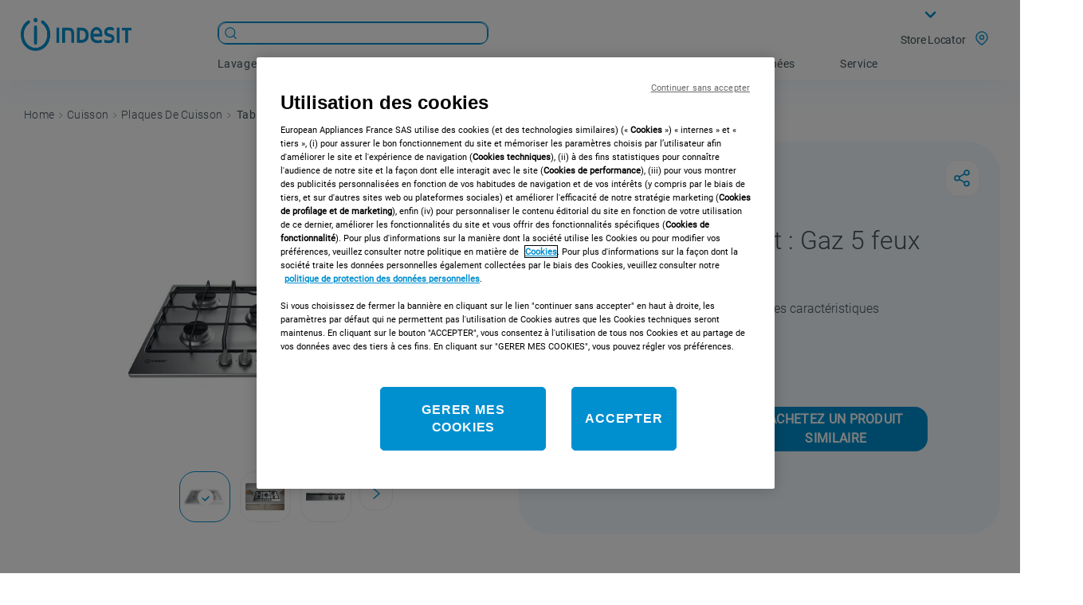

--- FILE ---
content_type: text/html; charset=utf-8
request_url: https://www.indesit.fr/table-gaz-indesit-gaz-5-feux-869991006570/p
body_size: 130391
content:

<!DOCTYPE html>
  <html lang="fr-FR">
  <head>
    <meta name="viewport" content="width=device-width, initial-scale=1">
    <meta name="generator" content="vtex.render-server@8.179.0">
    <meta charset='utf-8'>
    

    

<link rel="stylesheet" type="text/css" href="https://indesitfr.vtexassets.com/_v/public/vtex.styles-graphql/v1/style/indesitfr.indesit-theme@3.1.16$style.common.min.css?v=1&workspace=master"  id="style_link_common" class="style_link" crossorigin />
<link rel="stylesheet" type="text/css" href="https://indesitfr.vtexassets.com/_v/public/vtex.styles-graphql/v1/style/indesitfr.indesit-theme@3.1.16$style.small.min.css?v=1&workspace=master" media="screen and (min-width: 20em)" id="style_link_small" class="style_link" crossorigin />
<link rel="stylesheet" type="text/css" href="https://indesitfr.vtexassets.com/_v/public/vtex.styles-graphql/v1/style/indesitfr.indesit-theme@3.1.16$style.notsmall.min.css?v=1&workspace=master" media="screen and (min-width: 40em)" id="style_link_notsmall" class="style_link" crossorigin />
<link rel="stylesheet" type="text/css" href="https://indesitfr.vtexassets.com/_v/public/vtex.styles-graphql/v1/style/indesitfr.indesit-theme@3.1.16$style.large.min.css?v=1&workspace=master" media="screen and (min-width: 64em)" id="style_link_large" class="style_link" crossorigin />
<link rel="stylesheet" type="text/css" href="https://indesitfr.vtexassets.com/_v/public/vtex.styles-graphql/v1/style/indesitfr.indesit-theme@3.1.16$style.xlarge.min.css?v=1&workspace=master" media="screen and (min-width: 80em)" id="style_link_xlarge" class="style_link" crossorigin />
<link rel="stylesheet" type="text/css" href="https://indesitfr.vtexassets.com/_v/public/vtex.styles-graphql/v1/fonts/989db2448f309bfdd99b513f37c84b8f5794d2b5?v=1&workspace=master"  id="fonts_link"  crossorigin />
<link rel="preload" type="text/css" href="https://indesitfr.vtexassets.com/_v/public/assets/v1/npm/animate.css@3.7.0/animate.min.css?workspace=master"    crossorigin  as="style" onload="this.onload=null;this.rel='stylesheet'" />
<noscript><link rel="stylesheet" type="text/css" href="https://indesitfr.vtexassets.com/_v/public/assets/v1/npm/animate.css@3.7.0/animate.min.css?workspace=master"    crossorigin /></noscript>
<link rel="stylesheet" type="text/css" href="https://indesitfr.vtexassets.com/_v/public/assets/v1/published/vtex.render-runtime@8.136.1/public/react/common.min.css?workspace=master"    crossorigin />
<link rel="stylesheet" type="text/css" href="https://indesitfr.vtexassets.com/_v/public/assets/v1/published/vtex.store-components@3.178.5/public/react/Container.min.css?workspace=master"    crossorigin />
<link rel="stylesheet" type="text/css" href="https://indesitfr.vtexassets.com/_v/public/assets/v1/published/vtex.styleguide@9.146.16/public/react/0.min.css?workspace=master"    crossorigin />
<link rel="stylesheet" type="text/css" href="https://indesitfr.vtexassets.com/_v/public/assets/v1/published/vtex.admin-pages@4.59.0/public/react/HighlightOverlay.min.css?workspace=master"    crossorigin />
<link rel="stylesheet" type="text/css" href="https://indesitfr.vtexassets.com/_v/public/assets/v1/published/indesitfr.custom-bazaarvoice-indesit@0.0.19/public/react/0.min.css?workspace=master"    crossorigin />
<link rel="stylesheet" type="text/css" href="https://indesitfr.vtexassets.com/_v/public/assets/v1/published/vtex.flex-layout@0.21.5/public/react/0.min.css?workspace=master"    crossorigin />
<link rel="stylesheet" type="text/css" href="https://indesitfr.vtexassets.com/_v/public/assets/v1/published/vtex.store-components@3.178.5/public/react/Logo.min.css?workspace=master"    crossorigin />
<link rel="stylesheet" type="text/css" href="https://indesitfr.vtexassets.com/_v/public/assets/v1/published/vtex.rich-text@0.16.1/public/react/index.min.css?workspace=master"    crossorigin />
<link rel="stylesheet" type="text/css" href="https://indesitfr.vtexassets.com/_v/public/assets/v1/published/vtex.styleguide@9.146.16/public/react/29.min.css?workspace=master"    crossorigin />
<link rel="stylesheet" type="text/css" href="https://indesitfr.vtexassets.com/_v/public/assets/v1/published/vtex.product-comparison@0.20.0/public/react/ComparisonDrawer.min.css?workspace=master"    crossorigin />
<link rel="stylesheet" type="text/css" href="https://indesitfr.vtexassets.com/_v/public/assets/v1/published/vtex.styleguide@9.146.16/public/react/1.min.css?workspace=master"    crossorigin />
<link rel="stylesheet" type="text/css" href="https://indesitfr.vtexassets.com/_v/public/assets/v1/published/vtex.styleguide@9.146.16/public/react/Spinner.min.css?workspace=master"    crossorigin />
<link rel="stylesheet" type="text/css" href="https://indesitfr.vtexassets.com/_v/public/assets/v1/published/vtex.store-components@3.178.5/public/react/4.min.css?workspace=master"    crossorigin />
<link rel="stylesheet" type="text/css" href="https://indesitfr.vtexassets.com/_v/public/assets/v1/published/vtex.store-components@3.178.5/public/react/SearchBar.min.css?workspace=master"    crossorigin />
<link rel="stylesheet" type="text/css" href="https://indesitfr.vtexassets.com/_v/public/assets/v1/published/vtex.styleguide@9.146.16/public/react/15.min.css?workspace=master"    crossorigin />
<link rel="stylesheet" type="text/css" href="https://indesitfr.vtexassets.com/_v/public/assets/v1/published/vtex.styleguide@9.146.16/public/react/27.min.css?workspace=master"    crossorigin />
<link rel="stylesheet" type="text/css" href="https://indesitfr.vtexassets.com/_v/public/assets/v1/published/vtex.search@2.18.8/public/react/Autocomplete.min.css?workspace=master"    crossorigin />
<link rel="stylesheet" type="text/css" href="https://indesitfr.vtexassets.com/_v/public/assets/v1/published/vtex.product-comparison@0.20.0/public/react/RemoveButton.min.css?workspace=master"    crossorigin />
<link rel="stylesheet" type="text/css" href="https://indesitfr.vtexassets.com/_v/public/assets/v1/published/vtex.modal-layout@0.14.2/public/react/0.min.css?workspace=master"    crossorigin />
<link rel="stylesheet" type="text/css" href="https://indesitfr.vtexassets.com/_v/public/assets/v1/published/indesitfr.video-player-thron-pdp@0.0.12/public/react/1.min.css?workspace=master"    crossorigin />
<link rel="stylesheet" type="text/css" href="https://indesitfr.vtexassets.com/_v/public/assets/v1/published/vtex.product-identifier@0.5.0/public/react/ProductIdentifierProduct.min.css?workspace=master"    crossorigin />
<link rel="stylesheet" type="text/css" href="https://indesitfr.vtexassets.com/_v/public/assets/v1/published/vtex.store-components@3.178.5/public/react/ProductDescription.min.css?workspace=master"    crossorigin />
<link rel="stylesheet" type="text/css" href="https://indesitfr.vtexassets.com/_v/public/assets/v1/published/vtex.store-components@3.178.5/public/react/DiscountBadge.min.css?workspace=master"    crossorigin />
<link rel="stylesheet" type="text/css" href="https://indesitfr.vtexassets.com/_v/public/assets/v1/published/vtex.product-summary@2.91.1/public/react/ProductSummaryImage.min.css?workspace=master"    crossorigin />
<link rel="stylesheet" type="text/css" href="https://indesitfr.vtexassets.com/_v/public/assets/v1/published/vtex.search@2.18.8/public/react/Suggestions.min.css?workspace=master"    crossorigin />
<link rel="stylesheet" type="text/css" href="https://indesitfr.vtexassets.com/_v/public/assets/v1/published/vtex.modal-layout@0.14.2/public/react/ModalHeader.min.css?workspace=master"    crossorigin />
<link rel="stylesheet" type="text/css" href="https://indesitfr.vtexassets.com/_v/public/assets/v1/published/indesitfr.where-to-buy@0.0.1/public/react/WhereToBuy.min.css?workspace=master"    crossorigin />
<link rel="stylesheet" type="text/css" href="https://indesitfr.vtexassets.com/_v/public/assets/v1/published/indesitfr.image-from-specification@0.0.2/public/react/Image.min.css?workspace=master"    crossorigin />
<noscript id="styles_overrides"></noscript>

<link rel="stylesheet" type="text/css" href="https://indesitfr.vtexassets.com/_v/public/vtex.styles-graphql/v1/overrides/vtex.product-list@0.37.5$overrides.css?v=1&workspace=master"  id="override_link_0" class="override_link" crossorigin />
<link rel="stylesheet" type="text/css" href="https://indesitfr.vtexassets.com/_v/public/vtex.styles-graphql/v1/overrides/vtex.minicart@2.68.0$overrides.css?v=1&workspace=master"  id="override_link_1" class="override_link" crossorigin />
<link rel="stylesheet" type="text/css" href="https://indesitfr.vtexassets.com/_v/public/vtex.styles-graphql/v1/overrides/vtex.product-comparison@0.20.0$overrides.css?v=1&workspace=master"  id="override_link_2" class="override_link" crossorigin />
<link rel="stylesheet" type="text/css" href="https://indesitfr.vtexassets.com/_v/public/vtex.styles-graphql/v1/overrides/indesitfr.indesit-theme@3.1.16$overrides.css?v=1&workspace=master"  id="override_link_3" class="override_link" crossorigin />
<link rel="stylesheet" type="text/css" href="https://indesitfr.vtexassets.com/_v/public/vtex.styles-graphql/v1/overrides/indesitfr.indesit-theme@3.1.16$fonts.css?v=1&workspace=master"  id="override_link_4" class="override_link" crossorigin />

    
    <!--pixel:start:indesitfr.google-tag-manager-indesit-custom-->
<!-- <script type="text/javascript">
    ; window.NREUM || (NREUM = {}); NREUM.init = { distributed_tracing: { enabled: true, exclude_newrelic_header: true }, privacy: { cookies_enabled: false }, ajax: { deny_list: ["bam-cell.nr-data.net"] } };

    ; NREUM.loader_config = { accountID: "159771", trustKey: "159771", agentID: "1133890740", licenseKey: "5d84bde140", applicationID: "1133890740" }
        ; NREUM.info = { beacon: "bam.nr-data.net", errorBeacon: "bam.nr-data.net", licenseKey: "5d84bde140", applicationID: "1133890740", sa: 1 }
    /*! For license information please see nr-loader-spa-1220.min.js.LICENSE.txt */
    !function (e, t) { "object" == typeof exports && "object" == typeof module ? module.exports = t() : "function" == typeof define && define.amd ? define([], t) : "object" == typeof exports ? exports.NRBA = t() : e.NRBA = t() }(self, (function () { return function () { var e, t, n = { 9034: function (e, t, n) { "use strict"; var r = n(4168); t.Z = (0, r.ky)(16) }, 5973: function (e, t, n) { "use strict"; n.d(t, { I: function () { return r } }); var r = 0, o = navigator.userAgent.match(/Firefox[\/\s](\d+\.\d+)/); o && (r = +o[1]) }, 4280: function (e, t, n) { "use strict"; n.d(t, { H: function () { return o } }); var r = document.createElement("div"); r.innerHTML = "\x3c!--[if lte IE 6]><div></div><![endif]--\x3e\x3c!--[if lte IE 7]><div></div><![endif]--\x3e\x3c!--[if lte IE 8]><div></div><![endif]--\x3e\x3c!--[if lte IE 9]><div></div><![endif]--\x3e"; var o, i = r.getElementsByTagName("div").length; o = 4 === i ? 6 : 3 === i ? 7 : 2 === i ? 8 : 1 === i ? 9 : 0 }, 5955: function (e, t, n) { "use strict"; n.d(t, { I: function () { return r } }); var r = function (e, t) { var n = this; return e && "object" == typeof e ? t && "object" == typeof t ? (Object.assign(this, t), void Object.entries(e).forEach((function (e) { var t = e[0], r = e[1]; n[t] = r }))) : console.error("setting a Configurable requires a model to set its initial properties") : console.error("setting a Configurable requires an object as input") } }, 441: function (e, t, n) { "use strict"; n.d(t, { C: function () { return c }, L: function () { return u } }); var r = n(1424), o = n(5955), i = { beacon: r.ce.beacon, errorBeacon: r.ce.errorBeacon, licenseKey: void 0, applicationID: void 0, sa: void 0, queueTime: void 0, applicationTime: void 0, ttGuid: void 0, user: void 0, account: void 0, product: void 0, extra: void 0, jsAttributes: {}, userAttributes: void 0, atts: void 0, transactionName: void 0, tNamePlain: void 0 }, a = {}; function c(e) { if (!e) throw new Error("All info objects require an agent identifier!"); if (!a[e]) throw new Error("Info for " + e + " was never set"); return a[e] } function u(e, t) { if (!e) throw new Error("All info objects require an agent identifier!"); a[e] = new o.I(t, i), (0, r.Qy)(e, a[e], "info") } }, 1476: function (e, t, n) { "use strict"; n.d(t, { Dg: function () { return u }, Mt: function () { return s }, P_: function () { return c } }); var r = n(1424), o = n(5955), i = { privacy: { cookies_enabled: !0 }, ajax: { deny_list: void 0, enabled: !0 }, distributed_tracing: { enabled: void 0, exclude_newrelic_header: void 0, cors_use_newrelic_header: void 0, cors_use_tracecontext_headers: void 0, allowed_origins: void 0 }, ssl: void 0, obfuscate: void 0, jserrors: { enabled: !0 }, metrics: { enabled: !0 }, page_action: { enabled: !0 }, page_view_event: { enabled: !0 }, page_view_timing: { enabled: !0 }, session_trace: { enabled: !0 }, spa: { enabled: !0 } }, a = {}; function c(e) { if (!e) throw new Error("All configuration objects require an agent identifier!"); if (!a[e]) throw new Error("Configuration for " + e + " was never set"); return a[e] } function u(e, t) { if (!e) throw new Error("All configuration objects require an agent identifier!"); a[e] = new o.I(t, i), (0, r.Qy)(e, a[e], "config") } function s(e, t) { if (!e) throw new Error("All configuration objects require an agent identifier!"); var n = c(e); if (n) { for (var r = t.split("."), o = 0; o < r.length - 1; o++)if ("object" != typeof (n = n[r[o]])) return; n = n[r[r.length - 1]] } return n } }, 2085: function (e, t, n) { "use strict"; n.d(t, { Y: function () { return r } }); var r = (0, n(1424).mF)().o }, 1220: function (e, t, n) { "use strict"; n.d(t, { O: function () { return w }, s: function () { return O } }); var r = {}; n.r(r), n.d(r, { agent: function () { return a }, match: function () { return f }, version: function () { return c } }); var o = n(4280), i = n(6959), a = null, c = null; if (navigator.userAgent) { var u = navigator.userAgent, s = u.match(/Version\/(\S+)\s+Safari/); s && -1 === u.indexOf("Chrome") && -1 === u.indexOf("Chromium") && (a = "Safari", c = s[1]) } function f(e, t) { if (!a) return !1; if (e !== a) return !1; if (!t) return !0; if (!c) return !1; for (var n = c.split("."), r = t.split("."), o = 0; o < r.length; o++)if (r[o] !== n[o]) return !1; return !0 } var d = n(5955), l = n(1424), p = n(4168), h = window.sessionStorage, v = "NRBA_SESSION_ID"; var m = n(1476), g = window.XMLHttpRequest, y = g && g.prototype, b = {}; function w(e) { if (!e) throw new Error("All runtime objects require an agent identifier!"); if (!b[e]) throw new Error("Runtime for " + e + " was never set"); return b[e] } function O(e, t) { if (!e) throw new Error("All runtime objects require an agent identifier!"); var n, a; b[e] = new d.I(t, (n = e, { customTransaction: void 0, disabled: !1, features: {}, maxBytes: 6 === o.H ? 2e3 : 3e4, offset: (0, i.yf)(), onerror: void 0, origin: "" + window.location, ptid: void 0, releaseIds: {}, sessionId: !0 === (0, m.Mt)(n, "privacy.cookies_enabled") ? (null === (a = h.getItem(v)) && (a = (0, p.ky)(16), h.setItem(v, a)), a) : "0", xhrWrappable: g && y && y.addEventListener && !/CriOS/.test(navigator.userAgent), userAgent: r })), (0, l.Qy)(e, b[e], "runtime") } }, 158: function (e, t, n) { "use strict"; n.d(t, { q: function () { return r } }); var r = ["1220", "PROD"].filter((function (e) { return e })).join(".") }, 3707: function (e, t, n) { "use strict"; n.d(t, { w: function () { return o } }); var r = { agentIdentifier: "" }, o = function (e) { var t = this; if ("object" != typeof e) return console.error("shared context requires an object as input"); this.sharedContext = {}, Object.assign(this.sharedContext, r), Object.entries(e).forEach((function (e) { var n = e[0], o = e[1]; Object.keys(r).includes(n) && (t.sharedContext[n] = o) })) } }, 1776: function (e, t, n) { "use strict"; n.d(t, { c: function () { return f }, ee: function () { return r } }); var r, o = n(1424), i = n(4217), a = n(357), c = "nr@context", u = (0, o.fP)(); function s() { } function f(e) { return (0, i.X)(e, c, d) } function d() { return new s } function l() { (r.backlog.api || r.backlog.feature) && (r.aborted = !0, r.backlog = {}) } u.ee ? r = u.ee : (r = function e(t, n) { var o = {}, u = {}, f = {}, p = { on: m, addEventListener: m, removeEventListener: g, emit: v, get: b, listeners: y, context: h, buffer: w, abort: l, aborted: !1, isBuffering: O, debugId: n, backlog: t && t.backlog ? t.backlog : {} }; return p; function h(e) { return e && e instanceof s ? e : e ? (0, i.X)(e, c, d) : d() } function v(e, n, o, i, a) { if (!1 !== a && (a = !0), !r.aborted || i) { t && a && t.emit(e, n, o); for (var c = h(o), s = y(e), f = s.length, d = 0; d < f; d++)s[d].apply(c, n); var l = x()[u[e]]; return l && l.push([p, e, n, c]), c } } function m(e, t) { o[e] = y(e).concat(t) } function g(e, t) { var n = o[e]; if (n) for (var r = 0; r < n.length; r++)n[r] === t && n.splice(r, 1) } function y(e) { return o[e] || [] } function b(t) { return f[t] = f[t] || e(p, t) } function w(e, t) { var n = x(); p.aborted || (0, a.D)(e, (function (e, r) { t = t || "feature", u[r] = t, t in n || (n[t] = []) })) } function O(e) { return !!x()[u[e]] } function x() { return p.backlog } }(void 0, "globalEE"), u.ee = r) }, 7361: function (e, t, n) { "use strict"; n.d(t, { E: function () { return r }, p: function () { return o } }); var r = n(1776).ee.get("handle"); function o(e, t, n, o, i) { i ? (i.buffer([e], o), i.emit(e, t, n)) : (r.buffer([e], o), r.emit(e, t, n)) } }, 3350: function (e, t, n) { "use strict"; n.d(t, { X: function () { return i } }); var r = n(7361); i.on = a; var o = i.handlers = {}; function i(e, t, n, i) { a(i || r.E, o, e, t, n) } function a(e, t, n, o, i) { i || (i = "feature"), e || (e = r.E); var a = t[i] = t[i] || {}; (a[n] = a[n] || []).push([e, o]) } }, 4408: function (e, t, n) { "use strict"; n.d(t, { m: function () { return i } }); var r = !1; try { var o = Object.defineProperty({}, "passive", { get: function () { r = !0 } }); window.addEventListener("testPassive", null, o), window.removeEventListener("testPassive", null, o) } catch (e) { } function i(e) { return r ? { passive: !0, capture: !!e } : !!e } }, 4168: function (e, t, n) { "use strict"; function r() { var e = null, t = 0, n = window.crypto || window.msCrypto; function r() { return e ? 15 & e[t++] : 16 * Math.random() | 0 } n && n.getRandomValues && (e = n.getRandomValues(new Uint8Array(31))); for (var o, i = "xxxxxxxx-xxxx-4xxx-yxxx-xxxxxxxxxxxx", a = "", c = 0; c < i.length; c++)a += "x" === (o = i[c]) ? r().toString(16) : "y" === o ? (o = 3 & r() | 8).toString(16) : o; return a } function o() { return a(16) } function i() { return a(32) } function a(e) { var t = null, n = 0, r = window.crypto || window.msCrypto; r && r.getRandomValues && Uint8Array && (t = r.getRandomValues(new Uint8Array(31))); for (var o = [], i = 0; i < e; i++)o.push(a().toString(16)); return o.join(""); function a() { return t ? 15 & t[n++] : 16 * Math.random() | 0 } } n.d(t, { Ht: function () { return i }, M: function () { return o }, Rl: function () { return r }, ky: function () { return a } }) }, 6959: function (e, t, n) { "use strict"; n.d(t, { nb: function () { return u }, os: function () { return s }, yf: function () { return c }, zO: function () { return a } }); var r = n(2364), o = (new Date).getTime(), i = o; function a() { return r.G && performance.now ? Math.round(performance.now()) : (o = Math.max((new Date).getTime(), o)) - i } function c() { return o } function u(e) { i = e } function s() { return i } }, 2364: function (e, t, n) { "use strict"; n.d(t, { G: function () { return r } }); var r = void 0 !== window.performance && window.performance.timing && void 0 !== window.performance.timing.navigationStart }, 1793: function (e, t, n) { "use strict"; function r(e) { var t, n = 0; for (t = 0; t < e.length; t++)n += (t + 1) * e.charCodeAt(t); return Math.abs(n) } n.d(t, { v: function () { return s }, s: function () { return u } }); var o = n(6972), i = n(5973), a = n(6959), c = n(2364), u = !0; function s(e) { var t = function () { if (i.I && i.I < 9) return; if (c.G) return u = !1, window.performance.timing.navigationStart }() || function () { for (var e = document.cookie.split(" "), t = 0; t < e.length; t++)if (0 === e[t].indexOf("NREUM=")) { for (var n, o, i, a, c = e[t].substring("NREUM=".length).split("&"), u = 0; u < c.length; u++)0 === c[u].indexOf("s=") ? i = c[u].substring(2) : 0 === c[u].indexOf("p=") ? ";" === (o = c[u].substring(2)).charAt(o.length - 1) && (o = o.substr(0, o.length - 1)) : 0 === c[u].indexOf("r=") && ";" === (n = c[u].substring(2)).charAt(n.length - 1) && (n = n.substr(0, n.length - 1)); if (n) { var s = r(document.referrer); (a = s == n) || (a = r(document.location.href) == n && s == o) } if (a && i) { if ((new Date).getTime() - i > 6e4) return; return i } } }(); t && ((0, o.B)(e, "starttime", t), (0, a.nb)(t)) } }, 6972: function (e, t, n) { "use strict"; n.d(t, { B: function () { return i }, L: function () { return a } }); var r = n(6959), o = {}; function i(e, t, n) { void 0 === n && (n = (0, r.zO)() + (0, r.os)()), o[e] = o[e] || {}, o[e][t] = n } function a(e, t, n, r) { var i, a, c = e.sharedContext.agentIdentifier, u = null == (i = o[c]) ? void 0 : i[n], s = null == (a = o[c]) ? void 0 : a[r]; void 0 !== u && void 0 !== s && e.store("measures", t, { value: s - u }) } }, 7001: function (e, t, n) { "use strict"; n.d(t, { e: function () { return o } }); var r = {}; function o(e) { if (e in r) return r[e]; if (0 === (e || "").indexOf("data:")) return { protocol: "data" }; var t = document.createElement("a"), n = window.location, o = {}; t.href = e, o.port = t.port; var i = t.href.split("://"); !o.port && i[1] && (o.port = i[1].split("/")[0].split("@").pop().split(":")[1]), o.port && "0" !== o.port || (o.port = "https" === i[0] ? "443" : "80"), o.hostname = t.hostname || n.hostname, o.pathname = t.pathname, o.protocol = i[0], "/" !== o.pathname.charAt(0) && (o.pathname = "/" + o.pathname); var a = !t.protocol || ":" === t.protocol || t.protocol === n.protocol, c = t.hostname === document.domain && t.port === n.port; return o.sameOrigin = a && (!t.hostname || c), "/" === o.pathname && (r[e] = o), o } }, 7299: function (e, t, n) { "use strict"; n.d(t, { T: function () { return a } }); var r = window, o = r; function i() { return o } var a = { isFileProtocol: function () { var e = i(), t = !(!e.location || !e.location.protocol || "file:" !== e.location.protocol); t && (a.supportabilityMetricSent = !0); return t }, supportabilityMetricSent: !1 } }, 847: function (e, t, n) { "use strict"; n.d(t, { K: function () { return a } }); var r = n(1220), o = n(1476), i = ["ajax", "jserrors", "metrics", "page_action", "page_view_event", "page_view_timing", "session_trace", "spa"]; function a(e) { var t = {}; return i.forEach((function (n) { t[n] = function (e, t) { return !0 !== (0, r.O)(t).disabled && !1 !== (0, o.Mt)(t, e + ".enabled") }(n, e) })), t } }, 5023: function (e, t, n) { "use strict"; n.d(t, { W: function () { return o } }); var r = n(1776), o = function (e, t, n) { void 0 === n && (n = []), this.agentIdentifier = e, this.aggregator = t, this.ee = r.ee.get(e), this.externalFeatures = n } }, 4217: function (e, t, n) { "use strict"; n.d(t, { X: function () { return o } }); var r = Object.prototype.hasOwnProperty; function o(e, t, n) { if (r.call(e, t)) return e[t]; var o = n(); if (Object.defineProperty && Object.keys) try { return Object.defineProperty(e, t, { value: o, writable: !0, enumerable: !1 }), o } catch (e) { } return e[t] = o, o } }, 357: function (e, t, n) { "use strict"; n.d(t, { D: function () { return o } }); var r = Object.prototype.hasOwnProperty; function o(e, t) { var n = [], o = "", i = 0; for (o in e) r.call(e, o) && (n[i] = t(o, e[o]), i += 1); return n } }, 603: function (e, t, n) { "use strict"; n.d(t, { $c: function () { return s }, Ng: function () { return f }, RR: function () { return u } }); var r = n(1476), o = n(3707), i = n(7299); function a(e, t) { return a = Object.setPrototypeOf ? Object.setPrototypeOf.bind() : function (e, t) { return e.__proto__ = t, e }, a(e, t) } var c = { regex: /^file:\/\/(.*)/, replacement: "file://OBFUSCATED" }, u = function (e) { var t, n; function r(t) { return e.call(this, t) || this } n = e, (t = r).prototype = Object.create(n.prototype), t.prototype.constructor = t, a(t, n); var o = r.prototype; return o.shouldObfuscate = function () { return s(this.sharedContext.agentIdentifier).length > 0 }, o.obfuscateString = function (e) { if (!e || "string" != typeof e) return e; for (var t = s(this.sharedContext.agentIdentifier), n = e, r = 0; r < t.length; r++) { var o = t[r].regex, i = t[r].replacement || "*"; n = n.replace(o, i) } return n }, r }(o.w); function s(e) { var t = [], n = (0, r.Mt)(e, "obfuscate") || []; return t = t.concat(n), i.T.isFileProtocol() && t.push(c), t } function f(e) { for (var t = !1, n = !1, r = 0; r < e.length; r++) { "regex" in e[r] ? "string" != typeof e[r].regex && e[r].regex.constructor !== RegExp && (console && console.warn && console.warn('An obfuscation replacement rule contains a "regex" value with an invalid type (must be a string or RegExp)'), n = !0) : (console && console.warn && console.warn('An obfuscation replacement rule was detected missing a "regex" value.'), n = !0); var o = e[r].replacement; o && "string" != typeof o && (console && console.warn && console.warn('An obfuscation replacement rule contains a "replacement" value with an invalid type (must be a string)'), t = !0) } return !t && !n } }, 1424: function (e, t, n) { "use strict"; n.d(t, { EZ: function () { return u }, Qy: function () { return c }, ce: function () { return o }, fP: function () { return i }, gG: function () { return s }, mF: function () { return a } }); var r = n(6959), o = { beacon: "bam.nr-data.net", errorBeacon: "bam.nr-data.net" }; function i() { return window.NREUM || (window.NREUM = {}), void 0 === window.newrelic && (window.newrelic = window.NREUM), window.NREUM } function a() { var e = i(); if (!e.o) { var t = window, n = t.XMLHttpRequest; e.o = { ST: setTimeout, SI: t.setImmediate, CT: clearTimeout, XHR: n, REQ: t.Request, EV: t.Event, PR: t.Promise, MO: t.MutationObserver, FETCH: t.fetch } } return e } function c(e, t, n) { var o, a, c = i(), u = c.initializedAgents || {}, s = u[e] || {}; return Object.keys(s).length || (s.initializedAt = { ms: (0, r.zO)(), date: new Date }), c.initializedAgents = Object.assign({}, u, ((a = {})[e] = Object.assign({}, s, ((o = {})[n] = t, o)), a)), c } function u(e, t) { i()[e] = t } function s() { var e, t; return e = i(), t = e.info || {}, e.info = Object.assign({ beacon: o.beacon, errorBeacon: o.errorBeacon }, t), function () { var e = i(), t = e.init || {}; e.init = Object.assign({}, t) }(), a(), function () { var e = i(), t = e.loader_config || {}; e.loader_config = Object.assign({}, t) }(), i() } }, 5098: function (e, t, n) { "use strict"; function r() { return "PerformanceObserver" in window && "function" == typeof window.PerformanceObserver } n.d(t, { W: function () { return r } }) }, 8539: function (e) { e.exports = function (e, t, n) { t || (t = 0), void 0 === n && (n = e ? e.length : 0); for (var r = -1, o = n - t || 0, i = Array(o < 0 ? 0 : o); ++r < o;)i[r] = e[t + r]; return i } }, 8118: function (e) { e.exports = function (e, t, n) { t || (t = 0), void 0 === n && (n = e ? e.length : 0); for (var r = -1, o = n - t || 0, i = Array(o < 0 ? 0 : o); ++r < o;)i[r] = e[t + r]; return i } } }, r = {}; function o(e) { var t = r[e]; if (void 0 !== t) return t.exports; var i = r[e] = { exports: {} }; return n[e](i, i.exports, o), i.exports } o.m = n, o.n = function (e) { var t = e && e.__esModule ? function () { return e.default } : function () { return e }; return o.d(t, { a: t }), t }, o.d = function (e, t) { for (var n in t) o.o(t, n) && !o.o(e, n) && Object.defineProperty(e, n, { enumerable: !0, get: t[n] }) }, o.f = {}, o.e = function (e) { return Promise.all(Object.keys(o.f).reduce((function (t, n) { return o.f[n](e, t), t }), [])) }, o.u = function (e) { return e + "." + o.h().slice(0, 8) + "-1220.js" }, o.h = function () { return "2d6a2503b7f18a5b77dd" }, o.o = function (e, t) { return Object.prototype.hasOwnProperty.call(e, t) }, e = {}, t = "NRBA:", o.l = function (n, r, i, a) { if (e[n]) e[n].push(r); else { var c, u; if (void 0 !== i) for (var s = document.getElementsByTagName("script"), f = 0; f < s.length; f++) { var d = s[f]; if (d.getAttribute("src") == n || d.getAttribute("data-webpack") == t + i) { c = d; break } } c || (u = !0, (c = document.createElement("script")).charset = "utf-8", c.timeout = 120, o.nc && c.setAttribute("nonce", o.nc), c.setAttribute("data-webpack", t + i), c.src = n), e[n] = [r]; var l = function (t, r) { c.onerror = c.onload = null, clearTimeout(p); var o = e[n]; if (delete e[n], c.parentNode && c.parentNode.removeChild(c), o && o.forEach((function (e) { return e(r) })), t) return t(r) }, p = setTimeout(l.bind(null, void 0, { type: "timeout", target: c }), 12e4); c.onerror = l.bind(null, c.onerror), c.onload = l.bind(null, c.onload), u && document.head.appendChild(c) } }, o.r = function (e) { "undefined" != typeof Symbol && Symbol.toStringTag && Object.defineProperty(e, Symbol.toStringTag, { value: "Module" }), Object.defineProperty(e, "__esModule", { value: !0 }) }, o.p = "https://js-agent.newrelic.com/", function () { var e = { 997: 0, 898: 0 }; o.f.j = function (t, n) { var r = o.o(e, t) ? e[t] : void 0; if (0 !== r) if (r) n.push(r[2]); else { var i = new Promise((function (n, o) { r = e[t] = [n, o] })); n.push(r[2] = i); var a = o.p + o.u(t), c = new Error; o.l(a, (function (n) { if (o.o(e, t) && (0 !== (r = e[t]) && (e[t] = void 0), r)) { var i = n && ("load" === n.type ? "missing" : n.type), a = n && n.target && n.target.src; c.message = "Loading chunk " + t + " failed.\n(" + i + ": " + a + ")", c.name = "ChunkLoadError", c.type = i, c.request = a, r[1](c) } }), "chunk-" + t, t) } }; var t = function (t, n) { var r, i, a = n[0], c = n[1], u = n[2], s = 0; if (a.some((function (t) { return 0 !== e[t] }))) { for (r in c) o.o(c, r) && (o.m[r] = c[r]); if (u) u(o) } for (t && t(n); s < a.length; s++)i = a[s], o.o(e, i) && e[i] && e[i][0](), e[i] = 0 }, n = self.webpackChunkNRBA = self.webpackChunkNRBA || []; n.forEach(t.bind(null, 0)), n.push = t.bind(null, n.push.bind(n)) }(); var i = {}; return function () { "use strict"; o.r(i); var e = o(4408), t = window, n = t.document; function r(e) { "complete" === n.readyState && e() } function a(o) { r(o), n.addEventListener ? t.addEventListener("load", o, (0, e.m)(!1)) : t.attachEvent("onload", o) } function c(t) { r(t), n.addEventListener ? n.addEventListener("DOMContentLoaded", t, (0, e.m)(!1)) : n.attachEvent("onreadystatechange", r) } var u = o(1776); function s() { s = function () { return e }; var e = {}, t = Object.prototype, n = t.hasOwnProperty, r = "function" == typeof Symbol ? Symbol : {}, o = r.iterator || "@@iterator", i = r.asyncIterator || "@@asyncIterator", a = r.toStringTag || "@@toStringTag"; function c(e, t, n) { return Object.defineProperty(e, t, { value: n, enumerable: !0, configurable: !0, writable: !0 }), e[t] } try { c({}, "") } catch (e) { c = function (e, t, n) { return e[t] = n } } function u(e, t, n, r) { var o = t && t.prototype instanceof l ? t : l, i = Object.create(o.prototype), a = new j(r || []); return i._invoke = function (e, t, n) { var r = "suspendedStart"; return function (o, i) { if ("executing" === r) throw new Error("Generator is already running"); if ("completed" === r) { if ("throw" === o) throw i; return _() } for (n.method = o, n.arg = i; ;) { var a = n.delegate; if (a) { var c = O(a, n); if (c) { if (c === d) continue; return c } } if ("next" === n.method) n.sent = n._sent = n.arg; else if ("throw" === n.method) { if ("suspendedStart" === r) throw r = "completed", n.arg; n.dispatchException(n.arg) } else "return" === n.method && n.abrupt("return", n.arg); r = "executing"; var u = f(e, t, n); if ("normal" === u.type) { if (r = n.done ? "completed" : "suspendedYield", u.arg === d) continue; return { value: u.arg, done: n.done } } "throw" === u.type && (r = "completed", n.method = "throw", n.arg = u.arg) } } }(e, n, a), i } function f(e, t, n) { try { return { type: "normal", arg: e.call(t, n) } } catch (e) { return { type: "throw", arg: e } } } e.wrap = u; var d = {}; function l() { } function p() { } function h() { } var v = {}; c(v, o, (function () { return this })); var m = Object.getPrototypeOf, g = m && m(m(P([]))); g && g !== t && n.call(g, o) && (v = g); var y = h.prototype = l.prototype = Object.create(v); function b(e) { ["next", "throw", "return"].forEach((function (t) { c(e, t, (function (e) { return this._invoke(t, e) })) })) } function w(e, t) { function r(o, i, a, c) { var u = f(e[o], e, i); if ("throw" !== u.type) { var s = u.arg, d = s.value; return d && "object" == typeof d && n.call(d, "__await") ? t.resolve(d.__await).then((function (e) { r("next", e, a, c) }), (function (e) { r("throw", e, a, c) })) : t.resolve(d).then((function (e) { s.value = e, a(s) }), (function (e) { return r("throw", e, a, c) })) } c(u.arg) } var o; this._invoke = function (e, n) { function i() { return new t((function (t, o) { r(e, n, t, o) })) } return o = o ? o.then(i, i) : i() } } function O(e, t) { var n = e.iterator[t.method]; if (void 0 === n) { if (t.delegate = null, "throw" === t.method) { if (e.iterator.return && (t.method = "return", t.arg = void 0, O(e, t), "throw" === t.method)) return d; t.method = "throw", t.arg = new TypeError("The iterator does not provide a 'throw' method") } return d } var r = f(n, e.iterator, t.arg); if ("throw" === r.type) return t.method = "throw", t.arg = r.arg, t.delegate = null, d; var o = r.arg; return o ? o.done ? (t[e.resultName] = o.value, t.next = e.nextLoc, "return" !== t.method && (t.method = "next", t.arg = void 0), t.delegate = null, d) : o : (t.method = "throw", t.arg = new TypeError("iterator result is not an object"), t.delegate = null, d) } function x(e) { var t = { tryLoc: e[0] }; 1 in e && (t.catchLoc = e[1]), 2 in e && (t.finallyLoc = e[2], t.afterLoc = e[3]), this.tryEntries.push(t) } function E(e) { var t = e.completion || {}; t.type = "normal", delete t.arg, e.completion = t } function j(e) { this.tryEntries = [{ tryLoc: "root" }], e.forEach(x, this), this.reset(!0) } function P(e) { if (e) { var t = e[o]; if (t) return t.call(e); if ("function" == typeof e.next) return e; if (!isNaN(e.length)) { var r = -1, i = function t() { for (; ++r < e.length;)if (n.call(e, r)) return t.value = e[r], t.done = !1, t; return t.value = void 0, t.done = !0, t }; return i.next = i } } return { next: _ } } function _() { return { value: void 0, done: !0 } } return p.prototype = h, c(y, "constructor", h), c(h, "constructor", p), p.displayName = c(h, a, "GeneratorFunction"), e.isGeneratorFunction = function (e) { var t = "function" == typeof e && e.constructor; return !!t && (t === p || "GeneratorFunction" === (t.displayName || t.name)) }, e.mark = function (e) { return Object.setPrototypeOf ? Object.setPrototypeOf(e, h) : (e.__proto__ = h, c(e, a, "GeneratorFunction")), e.prototype = Object.create(y), e }, e.awrap = function (e) { return { __await: e } }, b(w.prototype), c(w.prototype, i, (function () { return this })), e.AsyncIterator = w, e.async = function (t, n, r, o, i) { void 0 === i && (i = Promise); var a = new w(u(t, n, r, o), i); return e.isGeneratorFunction(n) ? a : a.next().then((function (e) { return e.done ? e.value : a.next() })) }, b(y), c(y, a, "Generator"), c(y, o, (function () { return this })), c(y, "toString", (function () { return "[object Generator]" })), e.keys = function (e) { var t = []; for (var n in e) t.push(n); return t.reverse(), function n() { for (; t.length;) { var r = t.pop(); if (r in e) return n.value = r, n.done = !1, n } return n.done = !0, n } }, e.values = P, j.prototype = { constructor: j, reset: function (e) { if (this.prev = 0, this.next = 0, this.sent = this._sent = void 0, this.done = !1, this.delegate = null, this.method = "next", this.arg = void 0, this.tryEntries.forEach(E), !e) for (var t in this) "t" === t.charAt(0) && n.call(this, t) && !isNaN(+t.slice(1)) && (this[t] = void 0) }, stop: function () { this.done = !0; var e = this.tryEntries[0].completion; if ("throw" === e.type) throw e.arg; return this.rval }, dispatchException: function (e) { if (this.done) throw e; var t = this; function r(n, r) { return a.type = "throw", a.arg = e, t.next = n, r && (t.method = "next", t.arg = void 0), !!r } for (var o = this.tryEntries.length - 1; o >= 0; --o) { var i = this.tryEntries[o], a = i.completion; if ("root" === i.tryLoc) return r("end"); if (i.tryLoc <= this.prev) { var c = n.call(i, "catchLoc"), u = n.call(i, "finallyLoc"); if (c && u) { if (this.prev < i.catchLoc) return r(i.catchLoc, !0); if (this.prev < i.finallyLoc) return r(i.finallyLoc) } else if (c) { if (this.prev < i.catchLoc) return r(i.catchLoc, !0) } else { if (!u) throw new Error("try statement without catch or finally"); if (this.prev < i.finallyLoc) return r(i.finallyLoc) } } } }, abrupt: function (e, t) { for (var r = this.tryEntries.length - 1; r >= 0; --r) { var o = this.tryEntries[r]; if (o.tryLoc <= this.prev && n.call(o, "finallyLoc") && this.prev < o.finallyLoc) { var i = o; break } } i && ("break" === e || "continue" === e) && i.tryLoc <= t && t <= i.finallyLoc && (i = null); var a = i ? i.completion : {}; return a.type = e, a.arg = t, i ? (this.method = "next", this.next = i.finallyLoc, d) : this.complete(a) }, complete: function (e, t) { if ("throw" === e.type) throw e.arg; return "break" === e.type || "continue" === e.type ? this.next = e.arg : "return" === e.type ? (this.rval = this.arg = e.arg, this.method = "return", this.next = "end") : "normal" === e.type && t && (this.next = t), d }, finish: function (e) { for (var t = this.tryEntries.length - 1; t >= 0; --t) { var n = this.tryEntries[t]; if (n.finallyLoc === e) return this.complete(n.completion, n.afterLoc), E(n), d } }, catch: function (e) { for (var t = this.tryEntries.length - 1; t >= 0; --t) { var n = this.tryEntries[t]; if (n.tryLoc === e) { var r = n.completion; if ("throw" === r.type) { var o = r.arg; E(n) } return o } } throw new Error("illegal catch attempt") }, delegateYield: function (e, t, n) { return this.delegate = { iterator: P(e), resultName: t, nextLoc: n }, "next" === this.method && (this.arg = void 0), d } }, e } function f(e, t, n, r, o, i, a) { try { var c = e[i](a), u = c.value } catch (e) { return void n(e) } c.done ? t(u) : Promise.resolve(u).then(r, o) } var d = 0; function l(e) { var t; (t = s().mark((function t() { var n, r; return s().wrap((function (t) { for (; ;)switch (t.prev = t.next) { case 0: if (!d++) { t.next = 2; break } return t.abrupt("return"); case 2: return t.prev = 2, t.next = 5, o.e(552).then(o.bind(o, 5552)); case 5: return n = t.sent, r = n.aggregator, t.next = 9, r(e); case 9: t.next = 15; break; case 11: t.prev = 11, t.t0 = t.catch(2), console.error("Failed to successfully load all aggregators. Aborting...\n", t.t0), u.ee.abort(); case 15: case "end": return t.stop() } }), t, null, [[2, 11]]) })), function () { var e = this, n = arguments; return new Promise((function (r, o) { var i = t.apply(e, n); function a(e) { f(i, r, o, a, c, "next", e) } function c(e) { f(i, r, o, a, c, "throw", e) } a(void 0) })) })() } var p = o(9034), h = o(7361), v = o(6959), m = o(6972), g = o(1793), y = o(5023); function b(e, t) { return b = Object.setPrototypeOf ? Object.setPrototypeOf.bind() : function (e, t) { return e.__proto__ = t, e }, b(e, t) } var w, O, x, E = function (e) { var t, n; function r(t) { var n; return n = e.call(this, t) || this, (0, g.v)(t), (0, m.B)(t, "firstbyte", (0, v.yf)()), a((function () { return n.measureWindowLoaded() })), c((function () { return n.measureDomContentLoaded() })), n } n = e, (t = r).prototype = Object.create(n.prototype), t.prototype.constructor = t, b(t, n); var o = r.prototype; return o.measureWindowLoaded = function () { var e = (0, v.zO)(); (0, m.B)(this.agentIdentifier, "onload", e + (0, v.os)()), (0, h.p)("timing", ["load", e], void 0, void 0, this.ee) }, o.measureDomContentLoaded = function () { (0, m.B)(this.agentIdentifier, "domContent", (0, v.zO)() + (0, v.os)()) }, r }(y.W); void 0 !== document.hidden ? (w = "hidden", O = "visibilitychange", x = "visibilityState") : void 0 !== document.msHidden ? (w = "msHidden", O = "msvisibilitychange") : void 0 !== document.webkitHidden && (w = "webkitHidden", O = "webkitvisibilitychange", x = "webkitVisibilityState"); var j = o(1476), P = o(2085); function _(e, t) { return _ = Object.setPrototypeOf ? Object.setPrototypeOf.bind() : function (e, t) { return e.__proto__ = t, e }, _(e, t) } var L = function (t) { var n, r; function o(n) { var r, o; if ((r = t.call(this, n) || this).pageHiddenTime = "hidden" === document.visibilityState ? -1 : 1 / 0, r.performanceObserver, r.lcpPerformanceObserver, r.clsPerformanceObserver, r.fiRecorded = !1, !r.isEnabled()) return function (e) { if (void 0 === e) throw new ReferenceError("this hasn't been initialised - super() hasn't been called"); return e }(r); if ("PerformanceObserver" in window && "function" == typeof window.PerformanceObserver) { r.performanceObserver = new PerformanceObserver((function () { var e; return (e = r).perfObserver.apply(e, arguments) })); try { r.performanceObserver.observe({ entryTypes: ["paint"] }) } catch (e) { } r.lcpPerformanceObserver = new PerformanceObserver((function () { var e; return (e = r).lcpObserver.apply(e, arguments) })); try { r.lcpPerformanceObserver.observe({ entryTypes: ["largest-contentful-paint"] }) } catch (e) { } r.clsPerformanceObserver = new PerformanceObserver((function () { var e; return (e = r).clsObserver.apply(e, arguments) })); try { r.clsPerformanceObserver.observe({ type: "layout-shift", buffered: !0 }) } catch (e) { } } if ("addEventListener" in document) { r.fiRecorded = !1;["click", "keydown", "mousedown", "pointerdown", "touchstart"].forEach((function (t) { document.addEventListener(t, (function () { var e; return (e = r).captureInteraction.apply(e, arguments) }), (0, e.m)(!1)) })) } return o = function () { var e; return (e = r).captureVisibilityChange.apply(e, arguments) }, "addEventListener" in document && O && document.addEventListener(O, (function () { x && document[x] ? o(document[x]) : document[w] ? o("hidden") : o("visible") }), (0, e.m)(!1)), r } r = t, (n = o).prototype = Object.create(r.prototype), n.prototype.constructor = n, _(n, r); var i = o.prototype; return i.isEnabled = function () { return !1 !== (0, j.Mt)(this.agentIdentifier, "page_view_timing.enabled") }, i.perfObserver = function (e, t) { var n = this; e.getEntries().forEach((function (e) { "first-paint" === e.name ? (0, h.p)("timing", ["fp", Math.floor(e.startTime)], void 0, void 0, n.ee) : "first-contentful-paint" === e.name && (0, h.p)("timing", ["fcp", Math.floor(e.startTime)], void 0, void 0, n.ee) })) }, i.lcpObserver = function (e, t) { var n = e.getEntries(); if (n.length > 0) { var r = n[n.length - 1]; if (this.pageHiddenTime < r.startTime) return; var o = [r], i = this.addConnectionAttributes({}); i && o.push(i), (0, h.p)("lcp", o, void 0, void 0, this.ee) } }, i.clsObserver = function (e) { var t = this; e.getEntries().forEach((function (e) { e.hadRecentInput || (0, h.p)("cls", [e], void 0, void 0, t.ee) })) }, i.addConnectionAttributes = function (e) { var t = navigator.connection || navigator.mozConnection || navigator.webkitConnection; if (t) return t.type && (e["net-type"] = t.type), t.effectiveType && (e["net-etype"] = t.effectiveType), t.rtt && (e["net-rtt"] = t.rtt), t.downlink && (e["net-dlink"] = t.downlink), e }, i.captureInteraction = function (e) { if (e instanceof P.Y.EV && !this.fiRecorded) { var t = Math.round(e.timeStamp), n = { type: e.type }; this.addConnectionAttributes(n), t <= (0, v.zO)() ? n.fid = (0, v.zO)() - t : t > (0, v.os)() && t <= Date.now() ? (t -= (0, v.os)(), n.fid = (0, v.zO)() - t) : t = (0, v.zO)(), this.fiRecorded = !0, (0, h.p)("timing", ["fi", t, n], void 0, void 0, this.ee) } }, i.captureVisibilityChange = function (e) { "hidden" === e && (this.pageHiddenTime = (0, v.zO)(), (0, h.p)("pageHide", [this.pageHiddenTime], void 0, void 0, this.ee)) }, o }(y.W), T = o(3350), C = "React", S = "Angular", I = "AngularJS", R = "Backbone", k = "Ember", A = "Vue", H = "Meteor", N = "Zepto", z = "Jquery"; function M() { var e = []; try { (function () { try { if (window.React || window.ReactDOM || window.ReactRedux) return !0; if (document.querySelector("[data-reactroot], [data-reactid]")) return !0; for (var e = document.querySelectorAll("body > div"), t = 0; t < e.length; t++)if (Object.keys(e[t]).indexOf("_reactRootContainer") >= 0) return !0; return !1 } catch (e) { return !1 } })() && e.push(C), function () { try { return !!window.angular || (!!document.querySelector(".ng-binding, [ng-app], [data-ng-app], [ng-controller], [data-ng-controller], [ng-repeat], [data-ng-repeat]") || !!document.querySelector('script[src*="angular.js"], script[src*="angular.min.js"]')) } catch (e) { return !1 } }() && e.push(I), function () { try { return !!(window.hasOwnProperty("ng") && window.ng.hasOwnProperty("coreTokens") && window.ng.coreTokens.hasOwnProperty("NgZone")) || !!document.querySelectorAll("[ng-version]").length } catch (e) { return !1 } }() && e.push(S), window.Backbone && e.push(R), window.Ember && e.push(k), window.Vue && e.push(A), window.Meteor && e.push(H), window.Zepto && e.push(N), window.jQuery && e.push(z) } catch (e) { } return e } var D = o(7299), q = o(603), B = o(158); function F(e, t) { return F = Object.setPrototypeOf ? Object.setPrototypeOf.bind() : function (e, t) { return e.__proto__ = t, e }, F(e, t) } var G = function (e) { var t, n; function r(t) { var n; return (n = e.call(this, t) || this).singleChecks(), (0, T.X)("record-supportability", (function () { var e; return (e = n).recordSupportability.apply(e, arguments) }), void 0, n.ee), (0, T.X)("record-custom", (function () { var e; return (e = n).recordCustom.apply(e, arguments) }), void 0, n.ee), n } n = e, (t = r).prototype = Object.create(n.prototype), t.prototype.constructor = t, F(t, n); var o = r.prototype; return o.recordSupportability = function (e, t) { var n = ["sm", e, { name: e }, t]; return (0, h.p)("storeMetric", n, null, void 0, this.ee), n }, o.recordCustom = function (e, t) { var n = ["cm", e, { name: e }, t]; return (0, h.p)("storeEventMetrics", n, null, void 0, this.ee), n }, o.singleChecks = function () { var e = this; this.recordSupportability("Generic/Version/" + B.q + "/Detected"), c((function () { M().forEach((function (t) { e.recordSupportability("Framework/" + t + "/Detected") })) })), D.T.isFileProtocol() && (this.recordSupportability("Generic/FileProtocol/Detected"), D.T.supportabilityMetricSent = !0); var t = (0, q.$c)(this.agentIdentifier); t.length > 0 && this.recordSupportability("Generic/Obfuscate/Detected"), t.length > 0 && !(0, q.Ng)(t) && this.recordSupportability("Generic/Obfuscate/Invalid") }, r }(y.W), U = o(1220), X = o(4217), Z = o(8118), W = o.n(Z), V = o(357), Y = window, Q = "fetch-", K = "fetch-body-", J = ["arrayBuffer", "blob", "json", "text", "formData"], $ = Y.Request, ee = Y.Response, te = "prototype", ne = "nr@context", re = {}; function oe(e) { var t = function (e) { return (e || u.ee).get("fetch") }(e); if (!($ && ee && window.fetch)) return t; if (re[t.debugId]) return t; function n(e, n, r) { var o = e[n]; "function" == typeof o && (e[n] = function () { var e, n = W()(arguments), i = {}; t.emit(r + "before-start", [n], i), i[ne] && i[ne].dt && (e = i[ne].dt); var a = o.apply(this, n); return t.emit(r + "start", [n, e], a), a.then((function (e) { return t.emit(r + "end", [null, e], a), e }), (function (e) { throw t.emit(r + "end", [e], a), e })) }) } return re[t.debugId] = !0, (0, V.D)(J, (function (e, t) { n($[te], t, K), n(ee[te], t, K) })), n(Y, "fetch", Q), t.on("fetch-end", (function (e, n) { var r = this; if (n) { var o = n.headers.get("content-length"); null !== o && (r.rxSize = o), t.emit("fetch-done", [null, n], r) } else t.emit("fetch-done", [e], r) })), t } var ie = "nr@original", ae = Object.prototype.hasOwnProperty, ce = !1; function ue(e, t) { return e || (e = u.ee), n.inPlace = function (e, t, r, o, i) { r || (r = ""); var a, c, u, s = "-" === r.charAt(0); for (u = 0; u < t.length; u++)c = t[u], de(a = e[c]) || (e[c] = n(a, s ? c + r : r, o, c, i)) }, n.flag = ie, n; function n(t, n, o, i, a) { return de(t) ? t : (n || (n = ""), c[ie] = t, fe(t, c, e), c); function c() { var c, u, s, f; try { u = this, c = W()(arguments), s = "function" == typeof o ? o(c, u) : o || {} } catch (t) { se([t, "", [c, u, i], s], e) } r(n + "start", [c, u, i], s, a); try { return f = t.apply(u, c) } catch (e) { throw r(n + "err", [c, u, e], s, a), e } finally { r(n + "end", [c, u, f], s, a) } } } function r(n, r, o, i) { if (!ce || t) { var a = ce; ce = !0; try { e.emit(n, r, o, t, i) } catch (t) { se([t, n, r, o], e) } ce = a } } } function se(e, t) { t || (t = u.ee); try { t.emit("internal-error", e) } catch (e) { } } function fe(e, t, n) { if (Object.defineProperty && Object.keys) try { return Object.keys(e).forEach((function (n) { Object.defineProperty(t, n, { get: function () { return e[n] }, set: function (t) { return e[n] = t, t } }) })), t } catch (e) { se([e], n) } for (var r in e) ae.call(e, r) && (t[r] = e[r]); return t } function de(e) { return !(e && e instanceof Function && e.apply && !e[ie]) } function le(e, t, n) { var r = e[t]; e[t] = function (e, t) { var n = t(e); return n[ie] = e, fe(e, n, u.ee), n }(r, n) } function pe() { for (var e = arguments.length, t = new Array(e), n = 0; n < e; ++n)t[n] = arguments[n]; return t } var he = {}; function ve(e) { var t = function (e) { return (e || u.ee).get("timer") }(e); if (he[t.debugId]) return t; he[t.debugId] = !0; var n = ue(t), r = "setTimeout", o = "setInterval", i = "clearTimeout", a = "-start"; return n.inPlace(window, [r, "setImmediate"], "setTimeout-"), n.inPlace(window, [o], "setInterval-"), n.inPlace(window, [i, "clearImmediate"], "clearTimeout-"), t.on(o + a, (function (e, t, r) { e[0] = n(e[0], "fn-", null, r) })), t.on(r + a, (function (e, t, r) { this.method = r, this.timerDuration = isNaN(e[1]) ? 0 : +e[1], e[0] = n(e[0], "fn-", this, r) })), t } var me = {}; function ge(e) { var t = function (e) { return (e || u.ee).get("raf") }(e); if (me[t.debugId]) return t; me[t.debugId] = !0; var n = ue(t); return n.inPlace(window, ["requestAnimationFrame", "mozRequestAnimationFrame", "webkitRequestAnimationFrame", "msRequestAnimationFrame"], "raf-"), t.on("raf-start", (function (e) { e[0] = n(e[0], "fn-") })), t } var ye = {}; function be(e) { var t = function (e) { return (e || u.ee).get("history") }(e); if (ye[t.debugId]) return t; ye[t.debugId] = !0; var n = ue(t), r = window.history && window.history.constructor && window.history.constructor.prototype, o = window.history; return r && r.pushState && r.replaceState && (o = r), n.inPlace(o, ["pushState", "replaceState"], "-"), t } var we = {}; function Oe(t) { var n = function (e) { return (e || u.ee).get("jsonp") }(t); if (we[n.debugId]) return n; we[n.debugId] = !0; var r = ue(n), o = /[?&](?:callback|cb)=([^&#]+)/, i = /(.*)\.([^.]+)/, a = /^(\w+)(\.|$)(.*)$/, c = ["appendChild", "insertBefore", "replaceChild"]; function s(e, t) { var n = e.match(a), r = n[1], o = n[3]; return o ? s(o, t[r]) : t[r] } return "addEventListener" in window && (Node && Node.prototype && Node.prototype.appendChild ? r.inPlace(Node.prototype, c, "dom-") : (r.inPlace(HTMLElement.prototype, c, "dom-"), r.inPlace(HTMLHeadElement.prototype, c, "dom-"), r.inPlace(HTMLBodyElement.prototype, c, "dom-"))), n.on("dom-start", (function (t) { !function (t) { if (!t || "string" != typeof t.nodeName || "script" !== t.nodeName.toLowerCase()) return; if ("function" != typeof t.addEventListener) return; var a = (c = t.src, u = c.match(o), u ? u[1] : null); var c, u; if (!a) return; var f = function (e) { var t = e.match(i); if (t && t.length >= 3) return { key: t[2], parent: s(t[1], window) }; return { key: e, parent: window } }(a); if ("function" != typeof f.parent[f.key]) return; var d = {}; function l() { n.emit("jsonp-end", [], d), t.removeEventListener("load", l, (0, e.m)(!1)), t.removeEventListener("error", p, (0, e.m)(!1)) } function p() { n.emit("jsonp-error", [], d), n.emit("jsonp-end", [], d), t.removeEventListener("load", l, (0, e.m)(!1)), t.removeEventListener("error", p, (0, e.m)(!1)) } r.inPlace(f.parent, [f.key], "cb-", d), t.addEventListener("load", l, (0, e.m)(!1)), t.addEventListener("error", p, (0, e.m)(!1)), n.emit("new-jsonp", [t.src], d) }(t[0]) })), n } var xe = {}; function Ee(e) { var t = function (e) { return (e || u.ee).get("mutation") }(e); if (xe[t.debugId]) return t; xe[t.debugId] = !0; var n = ue(t), r = P.Y.MO; return r && (window.MutationObserver = function (e) { return this instanceof r ? new r(n(e, "fn-")) : r.apply(this, arguments) }, MutationObserver.prototype = r.prototype), t } var je = {}; function Pe(e) { var t = function (e) { return (e || u.ee).get("promise") }(e); if (je[t.debugId]) return t; je[t.debugId] = !0; var n = u.c, r = ue(t), o = P.Y.PR; return o && function () { function e(e) { var n = t.context(), i = r(e, "executor-", n, null, !1), a = new o(i); return t.context(a).getCtx = function () { return n }, a } window.Promise = e, ["all", "race"].forEach((function (e) { var n = o[e]; o[e] = function (r) { var i = !1; (0, V.D)(r, (function (t, n) { Promise.resolve(n).then(c("all" === e), c(!1)) })); var a = n.apply(o, arguments); return o.resolve(a); function c(e) { return function () { t.emit("propagate", [null, !i], a, !1, !1), i = i || !e } } } })), ["resolve", "reject"].forEach((function (e) { var n = o[e]; o[e] = function (e) { var r = n.apply(o, arguments); return e !== r && t.emit("propagate", [e, !0], r, !1, !1), r } })), o.prototype.catch = function (e) { return this.then(null, e) }, Object.assign(o.prototype, { constructor: { value: e } }), (0, V.D)(Object.getOwnPropertyNames(o), (function (t, n) { try { e[n] = o[n] } catch (e) { } })), le(o.prototype, "then", (function (e) { return function () { var o = this, i = pe.apply(this, arguments), a = n(o); a.promise = o, i[0] = r(i[0], "cb-", a, null, !1), i[1] = r(i[1], "cb-", a, null, !1); var c = e.apply(this, i); return a.nextPromise = c, t.emit("propagate", [o, !0], c, !1, !1), c } })), t.on("executor-start", (function (e) { e[0] = r(e[0], "resolve-", this, null, !1), e[1] = r(e[1], "resolve-", this, null, !1) })), t.on("executor-err", (function (e, t, n) { e[1](n) })), t.on("cb-end", (function (e, n, r) { t.emit("propagate", [r, !0], this.nextPromise, !1, !1) })), t.on("propagate", (function (e, n, r) { this.getCtx && !n || (this.getCtx = function () { if (e instanceof Promise) var n = t.context(e); return n && n.getCtx ? n.getCtx() : this }) })), e.toString = function () { return "" + o } }(), t } var _e = {}; function Le(e) { var t = function (e) { return (e || u.ee).get("events") }(e); if (_e[t.debugId]) return t; _e[t.debugId] = !0; var n = ue(t, !0), r = XMLHttpRequest, o = "addEventListener", i = "removeEventListener"; function a(e) { for (var t = e; t && !t.hasOwnProperty(o);)t = Object.getPrototypeOf(t); t && c(t) } function c(e) { n.inPlace(e, [o, i], "-", s) } function s(e, t) { return e[1] } return "getPrototypeOf" in Object ? (a(document), a(window), a(r.prototype)) : r.prototype.hasOwnProperty(o) && (c(window), c(r.prototype)), t.on("addEventListener-start", (function (e, t) { var r = e[1]; if (null !== r && ("function" == typeof r || "object" == typeof r)) { var o = (0, X.X)(r, "nr@wrapped", (function () { var e = { object: function () { if ("function" != typeof r.handleEvent) return; return r.handleEvent.apply(r, arguments) }, function: r }[typeof r]; return e ? n(e, "fn-", null, e.name || "anonymous") : r })); this.wrapped = e[1] = o } })), t.on("removeEventListener-start", (function (e) { e[1] = this.wrapped || e[1] })), t } var Te = {}; function Ce(t) { var n = t || u.ee, r = function (e) { return (e || u.ee).get("xhr") }(n); if (Te[r.debugId]) return r; Te[r.debugId] = !0, Le(n); var o = ue(r), i = P.Y.XHR, a = P.Y.MO, c = P.Y.PR, s = P.Y.SI, f = "readystatechange", d = ["onload", "onerror", "onabort", "onloadstart", "onloadend", "onprogress", "ontimeout"], l = [], p = window.XMLHttpRequest.listeners, h = window.XMLHttpRequest = function (t) { var n = new i(t); function o() { try { r.emit("new-xhr", [n], n), n.addEventListener(f, m, (0, e.m)(!1)) } catch (e) { console.error(e); try { r.emit("internal-error", [e]) } catch (e) { } } } return this.listeners = p ? [].concat(p, [o]) : [o], this.listeners.forEach((function (e) { return e() })), n }; function v(e, t) { o.inPlace(t, ["onreadystatechange"], "fn-", O) } function m() { var e = this, t = r.context(e); e.readyState > 3 && !t.resolved && (t.resolved = !0, r.emit("xhr-resolved", [], e)), o.inPlace(e, d, "fn-", O) } if (function (e, t) { for (var n in e) t[n] = e[n] }(i, h), h.prototype = i.prototype, o.inPlace(h.prototype, ["open", "send"], "-xhr-", O), r.on("send-xhr-start", (function (e, t) { v(e, t), function (e) { l.push(e), a && (g ? g.then(w) : s ? s(w) : (y = -y, b.data = y)) }(t) })), r.on("open-xhr-start", v), a) { var g = c && c.resolve(); if (!s && !c) { var y = 1, b = document.createTextNode(y); new a(w).observe(b, { characterData: !0 }) } } else n.on("fn-end", (function (e) { e[0] && e[0].type === f || w() })); function w() { for (var e = 0; e < l.length; e++)v(0, l[e]); l.length && (l = []) } function O(e, t) { return t } return r } function Se(e) { return Le(e) } function Ie(e) { return oe(e) } function Re(e) { return be(e) } function ke(e) { return ge(e) } function Ae(e) { return ve(e) } function He(e) { return Ce(e) } function Ne(e, t) { return Ne = Object.setPrototypeOf ? Object.setPrototypeOf.bind() : function (e, t) { return e.__proto__ = t, e }, Ne(e, t) } var ze = "nr@seenError", Me = function (e) { var t, n; function r(t) { var n; (n = e.call(this, t) || this).skipNext = 0, n.handleErrors = !1, n.origOnerror = window.onerror; var r = function (e) { if (void 0 === e) throw new ReferenceError("this hasn't been initialised - super() hasn't been called"); return e }(n), o = (0, U.O)(n.agentIdentifier); o.features.err = !0, r.ee.on("fn-start", (function (e, t, n) { r.handleErrors && (r.skipNext += 1) })), r.ee.on("fn-err", (function (e, t, n) { r.handleErrors && !n[ze] && ((0, X.X)(n, ze, (function () { return !0 })), this.thrown = !0, qe(n, void 0, r.ee)) })), r.ee.on("fn-end", (function () { r.handleErrors && !this.thrown && r.skipNext > 0 && (r.skipNext -= 1) })), r.ee.on("internal-error", (function (e) { (0, h.p)("ierr", [e, (0, v.zO)(), !0], void 0, void 0, r.ee) })); var i = window.onerror; window.onerror = function () { var e; return i && i.apply(void 0, arguments), (e = n).onerrorHandler.apply(e, arguments), !1 }; try { window.addEventListener("unhandledrejection", (function (e) { var t = new Error("" + e.reason); (0, h.p)("err", [t, (0, v.zO)(), !1, { unhandledPromiseRejection: 1 }], void 0, void 0, n.ee) })) } catch (e) { } try { throw new Error } catch (e) { "stack" in e && (Ae(n.ee), ke(n.ee), "addEventListener" in window && Se(n.ee), o.xhrWrappable && He(n.ee), r.handleErrors = !0) } return n } return n = e, (t = r).prototype = Object.create(n.prototype), t.prototype.constructor = t, Ne(t, n), r.prototype.onerrorHandler = function (e, t, n, r, o) { try { this.skipNext ? this.skipNext -= 1 : qe(o || new De(e, t, n), !0, this.ee) } catch (e) { try { (0, h.p)("ierr", [e, (0, v.zO)(), !0], void 0, void 0, this.ee) } catch (e) { } } return "function" == typeof this.origOnerror && this.origOnerror.apply(this, W()(arguments)) }, r }(y.W); function De(e, t, n) { this.message = e || "Uncaught error with no additional information", this.sourceURL = t, this.line = n } function qe(e, t, n) { var r = t ? null : (0, v.zO)(); (0, h.p)("err", [e, r], void 0, void 0, n) } var Be = o(1424), Fe = o(5955), Ge = { accountID: void 0, trustKey: void 0, agentID: void 0, licenseKey: void 0, applicationID: void 0, xpid: void 0 }, Ue = {}; function Xe(e) { if (!e) throw new Error("All loader-config objects require an agent identifier!"); if (!Ue[e]) throw new Error("LoaderConfig for " + e + " was never set"); return Ue[e] } var Ze = 1; function We(e) { var t = typeof e; return !e || "object" !== t && "function" !== t ? -1 : e === window ? 0 : (0, X.X)(e, "nr@id", (function () { return Ze++ })) } var Ve = o(5973); function Ye(e) { if ("string" == typeof e && e.length) return e.length; if ("object" == typeof e) { if ("undefined" != typeof ArrayBuffer && e instanceof ArrayBuffer && e.byteLength) return e.byteLength; if ("undefined" != typeof Blob && e instanceof Blob && e.size) return e.size; if (!("undefined" != typeof FormData && e instanceof FormData)) try { return JSON.stringify(e).length } catch (e) { return } } } var Qe = o(7001), Ke = o(4168), Je = function () { function e(e) { this.agentIdentifier = e, this.generateTracePayload = this.generateTracePayload.bind(this), this.shouldGenerateTrace = this.shouldGenerateTrace.bind(this) } var t = e.prototype; return t.generateTracePayload = function (e) { if (!this.shouldGenerateTrace(e)) return null; var t = Xe(this.agentIdentifier); if (!t) return null; var n = (t.accountID || "").toString() || null, r = (t.agentID || "").toString() || null, o = (t.trustKey || "").toString() || null; if (!n || !r) return null; var i = (0, Ke.M)(), a = (0, Ke.Ht)(), c = Date.now(), u = { spanId: i, traceId: a, timestamp: c }; return (e.sameOrigin || this.isAllowedOrigin(e) && this.useTraceContextHeadersForCors()) && (u.traceContextParentHeader = this.generateTraceContextParentHeader(i, a), u.traceContextStateHeader = this.generateTraceContextStateHeader(i, c, n, r, o)), (e.sameOrigin && !this.excludeNewrelicHeader() || !e.sameOrigin && this.isAllowedOrigin(e) && this.useNewrelicHeaderForCors()) && (u.newrelicHeader = this.generateTraceHeader(i, a, c, n, r, o)), u }, t.generateTraceContextParentHeader = function (e, t) { return "00-" + t + "-" + e + "-01" }, t.generateTraceContextStateHeader = function (e, t, n, r, o) { return o + "@nr=0-1-" + n + "-" + r + "-" + e + "----" + t }, t.generateTraceHeader = function (e, t, n, r, o, i) { if (!("btoa" in window && "function" == typeof window.btoa)) return null; var a = { v: [0, 1], d: { ty: "Browser", ac: r, ap: o, id: e, tr: t, ti: n } }; return i && r !== i && (a.d.tk = i), btoa(JSON.stringify(a)) }, t.shouldGenerateTrace = function (e) { return this.isDtEnabled() && this.isAllowedOrigin(e) }, t.isAllowedOrigin = function (e) { var t = !1, n = {}; if ((0, j.Mt)(this.agentIdentifier, "distributed_tracing") && (n = (0, j.P_)(this.agentIdentifier).distributed_tracing), e.sameOrigin) t = !0; else if (n.allowed_origins instanceof Array) for (var r = 0; r < n.allowed_origins.length; r++) { var o = (0, Qe.e)(n.allowed_origins[r]); if (e.hostname === o.hostname && e.protocol === o.protocol && e.port === o.port) { t = !0; break } } return t }, t.isDtEnabled = function () { var e = (0, j.Mt)(this.agentIdentifier, "distributed_tracing"); return !!e && !!e.enabled }, t.excludeNewrelicHeader = function () { var e = (0, j.Mt)(this.agentIdentifier, "distributed_tracing"); return !!e && !!e.exclude_newrelic_header }, t.useNewrelicHeaderForCors = function () { var e = (0, j.Mt)(this.agentIdentifier, "distributed_tracing"); return !!e && !1 !== e.cors_use_newrelic_header }, t.useTraceContextHeadersForCors = function () { var e = (0, j.Mt)(this.agentIdentifier, "distributed_tracing"); return !!e && !!e.cors_use_tracecontext_headers }, e }(); function $e(e, t) { return $e = Object.setPrototypeOf ? Object.setPrototypeOf.bind() : function (e, t) { return e.__proto__ = t, e }, $e(e, t) } var et = ["load", "error", "abort", "timeout"], tt = et.length, nt = P.Y.REQ, rt = window.XMLHttpRequest, ot = function (t) { var n, r; function o(n) { var r; r = t.call(this, n) || this; var o = (0, U.O)(r.agentIdentifier); return !o.xhrWrappable || o.disabled ? function (e) { if (void 0 === e) throw new ReferenceError("this hasn't been initialised - super() hasn't been called"); return e }(r) : (o.features.xhr = !0, r.dt = new Je(r.agentIdentifier), r.handler = function (e, t, n, o) { return (0, h.p)(e, t, n, o, r.ee) }, r.wrappedFetch = Ie(r.ee), He(r.ee), function (t, n, r, o) { function i(t) { var n = this; n.totalCbs = 0, n.called = 0, n.cbTime = 0, n.end = O, n.ended = !1, n.xhrGuids = {}, n.lastSize = null, n.loadCaptureCalled = !1, n.params = this.params || {}, n.metrics = this.metrics || {}, t.addEventListener("load", (function (e) { E(n, t) }), (0, e.m)(!1)), Ve.I && (Ve.I > 34 || Ve.I < 10) || t.addEventListener("progress", (function (e) { n.lastSize = e.loaded }), (0, e.m)(!1)) } function a(e) { this.params = { method: e[0] }, x(this, e[1]), this.metrics = {} } function c(e, n) { var r = Xe(t); "xpid" in r && this.sameOrigin && n.setRequestHeader("X-NewRelic-ID", r.xpid); var i = o.generateTracePayload(this.parsedOrigin); if (i) { var a = !1; i.newrelicHeader && (n.setRequestHeader("newrelic", i.newrelicHeader), a = !0), i.traceContextParentHeader && (n.setRequestHeader("traceparent", i.traceContextParentHeader), i.traceContextStateHeader && n.setRequestHeader("tracestate", i.traceContextStateHeader), a = !0), a && (this.dt = i) } } function u(t, r) { var o = this.metrics, i = t[0], a = this; if (o && i) { var c = Ye(i); c && (o.txSize = c) } this.startTime = (0, v.zO)(), this.listener = function (e) { try { "abort" !== e.type || a.loadCaptureCalled || (a.params.aborted = !0), ("load" !== e.type || a.called === a.totalCbs && (a.onloadCalled || "function" != typeof r.onload)) && a.end(r) } catch (e) { try { n.emit("internal-error", [e]) } catch (e) { } } }; for (var u = 0; u < tt; u++)r.addEventListener(et[u], this.listener, (0, e.m)(!1)) } function s(e, t, n) { this.cbTime += e, t ? this.onloadCalled = !0 : this.called += 1, this.called !== this.totalCbs || !this.onloadCalled && "function" == typeof n.onload || this.end(n) } function f(e, t) { var n = "" + We(e) + !!t; this.xhrGuids && !this.xhrGuids[n] && (this.xhrGuids[n] = !0, this.totalCbs += 1) } function d(e, t) { var n = "" + We(e) + !!t; this.xhrGuids && this.xhrGuids[n] && (delete this.xhrGuids[n], this.totalCbs -= 1) } function l() { this.endTime = (0, v.zO)() } function p(e, t) { t instanceof rt && "load" === e[0] && n.emit("xhr-load-added", [e[1], e[2]], t) } function h(e, t) { t instanceof rt && "load" === e[0] && n.emit("xhr-load-removed", [e[1], e[2]], t) } function m(e, t, n) { t instanceof rt && ("onload" === n && (this.onload = !0), ("load" === (e[0] && e[0].type) || this.onload) && (this.xhrCbStart = (0, v.zO)())) } function g(e, t) { this.xhrCbStart && n.emit("xhr-cb-time", [(0, v.zO)() - this.xhrCbStart, this.onload, t], t) } function y(e) { var t, n = e[1] || {}; "string" == typeof e[0] ? t = e[0] : e[0] && e[0].url ? t = e[0].url : window.URL && e[0] && e[0] instanceof URL && (t = e[0].href), t && (this.parsedOrigin = (0, Qe.e)(t), this.sameOrigin = this.parsedOrigin.sameOrigin); var r = o.generateTracePayload(this.parsedOrigin); if (r && (r.newrelicHeader || r.traceContextParentHeader)) if ("string" == typeof e[0] || window.URL && e[0] && e[0] instanceof URL) { var i = {}; for (var a in n) i[a] = n[a]; i.headers = new Headers(n.headers || {}), c(i.headers, r) && (this.dt = r), e.length > 1 ? e[1] = i : e.push(i) } else e[0] && e[0].headers && c(e[0].headers, r) && (this.dt = r); function c(e, t) { var n = !1; return t.newrelicHeader && (e.set("newrelic", t.newrelicHeader), n = !0), t.traceContextParentHeader && (e.set("traceparent", t.traceContextParentHeader), t.traceContextStateHeader && e.set("tracestate", t.traceContextStateHeader), n = !0), n } } function b(e, t) { this.params = {}, this.metrics = {}, this.startTime = (0, v.zO)(), this.dt = t, e.length >= 1 && (this.target = e[0]), e.length >= 2 && (this.opts = e[1]); var n, r = this.opts || {}, o = this.target; "string" == typeof o ? n = o : "object" == typeof o && o instanceof nt ? n = o.url : window.URL && "object" == typeof o && o instanceof URL && (n = o.href), x(this, n); var i = ("" + (o && o instanceof nt && o.method || r.method || "GET")).toUpperCase(); this.params.method = i, this.txSize = Ye(r.body) || 0 } function w(e, t) { var n; this.endTime = (0, v.zO)(), this.params || (this.params = {}), this.params.status = t ? t.status : 0, "string" == typeof this.rxSize && this.rxSize.length > 0 && (n = +this.rxSize); var o = { txSize: this.txSize, rxSize: n, duration: (0, v.zO)() - this.startTime }; r("xhr", [this.params, o, this.startTime, this.endTime, "fetch"], this) } function O(e) { var t = this.params, n = this.metrics; if (!this.ended) { this.ended = !0; for (var o = 0; o < tt; o++)e.removeEventListener(et[o], this.listener, !1); t.aborted || (n.duration = (0, v.zO)() - this.startTime, this.loadCaptureCalled || 4 !== e.readyState ? null == t.status && (t.status = 0) : E(this, e), n.cbTime = this.cbTime, r("xhr", [t, n, this.startTime, this.endTime, "xhr"], this)) } } function x(e, t) { var n = (0, Qe.e)(t), r = e.params; r.hostname = n.hostname, r.port = n.port, r.protocol = n.protocol, r.host = n.hostname + ":" + n.port, r.pathname = n.pathname, e.parsedOrigin = n, e.sameOrigin = n.sameOrigin } function E(e, t) { e.params.status = t.status; var n = function (e, t) { var n = e.responseType; return "json" === n && null !== t ? t : "arraybuffer" === n || "blob" === n || "json" === n ? Ye(e.response) : "text" === n || "" === n || void 0 === n ? Ye(e.responseText) : void 0 }(t, e.lastSize); if (n && (e.metrics.rxSize = n), e.sameOrigin) { var r = t.getResponseHeader("X-NewRelic-App-Data"); r && (e.params.cat = r.split(", ").pop()) } e.loadCaptureCalled = !0 } n.on("new-xhr", i), n.on("open-xhr-start", a), n.on("open-xhr-end", c), n.on("send-xhr-start", u), n.on("xhr-cb-time", s), n.on("xhr-load-added", f), n.on("xhr-load-removed", d), n.on("xhr-resolved", l), n.on("addEventListener-end", p), n.on("removeEventListener-end", h), n.on("fn-end", g), n.on("fetch-before-start", y), n.on("fetch-start", b), n.on("fn-start", m), n.on("fetch-done", w) }(r.agentIdentifier, r.ee, r.handler, r.dt), r) } return r = t, (n = o).prototype = Object.create(r.prototype), n.prototype.constructor = n, $e(n, r), o }(y.W); var it = o(5098); function at(e, t) { return at = Object.setPrototypeOf ? Object.setPrototypeOf.bind() : function (e, t) { return e.__proto__ = t, e }, at(e, t) } var ct = "addEventListener", ut = "resourcetimingbufferfull", st = "bstResource", ft = "-start", dt = "-end", lt = "fn-start", pt = "fn-end", ht = "bstTimer", vt = "pushState", mt = P.Y.EV, gt = function (t) { var n, r; function o(n) { var r; if (r = t.call(this, n) || this, !(window.performance && window.performance.timing && window.performance.getEntriesByType)) return function (e) { if (void 0 === e) throw new ReferenceError("this hasn't been initialised - super() hasn't been called"); return e }(r); (0, U.O)(r.agentIdentifier).features.stn = !0; var o = r.ee; function i(e) { if ((0, h.p)(st, [window.performance.getEntriesByType("resource")], void 0, void 0, o), window.performance.clearResourceTimings) try { window.performance.removeEventListener(ut, i, !1) } catch (e) { } else try { window.performance.removeEventListener("webkitresourcetimingbufferfull", i, !1) } catch (e) { } } return r.timerEE = Ae(r.ee), r.rafEE = ke(r.ee), Re(r.ee), Se(r.ee), r.ee.on(lt, (function (e, t) { e[0] instanceof mt && (this.bstStart = (0, v.zO)()) })), r.ee.on(pt, (function (e, t) { var n = e[0]; n instanceof mt && (0, h.p)("bst", [n, t, this.bstStart, (0, v.zO)()], void 0, void 0, o) })), r.timerEE.on(lt, (function (e, t, n) { this.bstStart = (0, v.zO)(), this.bstType = n })), r.timerEE.on(pt, (function (e, t) { (0, h.p)(ht, [t, this.bstStart, (0, v.zO)(), this.bstType], void 0, void 0, o) })), r.rafEE.on(lt, (function () { this.bstStart = (0, v.zO)() })), r.rafEE.on(pt, (function (e, t) { (0, h.p)(ht, [t, this.bstStart, (0, v.zO)(), "requestAnimationFrame"], void 0, void 0, o) })), r.ee.on(vt + ft, (function (e) { this.time = (0, v.zO)(), this.startPath = location.pathname + location.hash })), r.ee.on(vt + dt, (function (e) { (0, h.p)("bstHist", [location.pathname + location.hash, this.startPath, this.time], void 0, void 0, o) })), (0, it.W)() ? ((0, h.p)(st, [window.performance.getEntriesByType("resource")], void 0, void 0, o), function () { var e = new PerformanceObserver((function (e, t) { var n = e.getEntries(); (0, h.p)(st, [n], void 0, void 0, o) })); try { e.observe({ entryTypes: ["resource"] }) } catch (e) { } }()) : ct in window.performance && (window.performance.clearResourceTimings ? window.performance.addEventListener(ut, i, (0, e.m)(!1)) : window.performance.addEventListener("webkitresourcetimingbufferfull", i, (0, e.m)(!1))), document.addEventListener("scroll", r.noOp, (0, e.m)(!1)), document.addEventListener("keypress", r.noOp, (0, e.m)(!1)), document.addEventListener("click", r.noOp, (0, e.m)(!1)), r } return r = t, (n = o).prototype = Object.create(r.prototype), n.prototype.constructor = n, at(n, r), o.prototype.noOp = function (e) { }, o }(y.W); function yt(e, t) { return yt = Object.setPrototypeOf ? Object.setPrototypeOf.bind() : function (e, t) { return e.__proto__ = t, e }, yt(e, t) } var bt = function (e) { var t, n; function r(t) { var n; return n = e.call(this, t) || this, (0, U.O)(n.agentIdentifier).features.ins = !0, n } return n = e, (t = r).prototype = Object.create(n.prototype), t.prototype.constructor = t, yt(t, n), r }(y.W); function wt(e, t) { return wt = Object.setPrototypeOf ? Object.setPrototypeOf.bind() : function (e, t) { return e.__proto__ = t, e }, wt(e, t) } var Ot = "fn-start", xt = "fn-end", Et = "cb-start", jt = "cb-end", Pt = window, _t = Pt.location, Lt = function (t) { var n, r; function o(n) { var r; r = t.call(this, n) || this; var o = (0, U.O)(r.agentIdentifier); if (!Pt.addEventListener || !o.xhrWrappable || o.disabled) return function (e) { if (void 0 === e) throw new ReferenceError("this hasn't been initialised - super() hasn't been called"); return e }(r); o.features.spa = !0; var i, a = 0, c = r.ee.get("tracer"), u = Oe(r.ee), s = function (e) { return Pe(e) }(r.ee), f = Se(r.ee), d = Ae(r.ee), l = He(r.ee), p = Ie(r.ee), h = Re(r.ee), m = function (e) { return Ee(e) }(r.ee); function g(e, t) { h.emit("newURL", ["" + _t, t]) } function y() { a++, i = _t.hash, this["fn-start"] = (0, v.zO)() } function b() { a--, _t.hash !== i && g(0, !0); var e = (0, v.zO)(); this.jsTime = ~~this.jsTime + e - this["fn-start"], this["fn-end"] = e } function w(e, t) { e.on(t, (function () { this[t] = (0, v.zO)() })) } return r.ee.on(Ot, y), s.on(Et, y), u.on(Et, y), r.ee.on(xt, b), s.on(jt, b), u.on(jt, b), r.ee.buffer([Ot, xt, "xhr-resolved"]), f.buffer([Ot]), d.buffer(["setTimeout-end", "clearTimeout-start", Ot]), l.buffer([Ot, "new-xhr", "send-xhr-start"]), p.buffer(["fetch-start", "fetch-done", "fetch-body-start", "fetch-body-end"]), h.buffer(["newURL"]), m.buffer([Ot]), s.buffer(["propagate", Et, jt, "executor-err", "resolve-start"]), c.buffer([Ot, "no-fn-start"]), u.buffer(["new-jsonp", "cb-start", "jsonp-error", "jsonp-end"]), w(p, "fetch-start"), w(p, "fetch-done"), w(u, "new-jsonp"), w(u, "jsonp-end"), w(u, "cb-start"), h.on("pushState-end", g), h.on("replaceState-end", g), Pt.addEventListener("hashchange", g, (0, e.m)(!0)), Pt.addEventListener("load", g, (0, e.m)(!0)), Pt.addEventListener("popstate", (function () { g(0, a > 1) }), (0, e.m)(!0)), r } return r = t, (n = o).prototype = Object.create(r.prototype), n.prototype.constructor = n, wt(n, r), o }(y.W), Tt = o(847), Ct = o(8539), St = o.n(Ct), It = o(441); var Rt = !1; new Promise((function (e, t) { if (Rt) e(Rt); else { var n = (0, Be.gG)(); try { (0, It.L)(p.Z, n.info), (0, j.Dg)(p.Z, n.init), function (e, t) { if (!e) throw new Error("All loader-config objects require an agent identifier!"); Ue[e] = new Fe.I(t, Ge), (0, Be.Qy)(e, Ue[e], "loader_config") }(p.Z, n.loader_config), (0, U.s)(p.Z, {}), function (e) { var t = (0, Be.fP)(), n = u.ee.get(e), r = n.get("tracer"), o = "api-", i = "api-ixn-"; function a() { } (0, V.D)(["setErrorHandler", "finished", "addToTrace", "inlineHit", "addRelease"], (function (e, n) { t[n] = s(o, n, !0, "api") })), t.addPageAction = s(o, "addPageAction", !0), t.setCurrentRouteName = s(o, "routeName", !0), t.setPageViewName = function (t, n) { if ("string" == typeof t) return "/" !== t.charAt(0) && (t = "/" + t), (0, U.O)(e).customTransaction = (n || "http://custom.transaction") + t, s(o, "setPageViewName", !0, "api")() }, t.setCustomAttribute = function (t, n) { var r, i = (0, It.C)(e); return (0, It.L)(e, Object.assign({}, i, { jsAttributes: Object.assign({}, i.jsAttributes, (r = {}, r[t] = n, r)) })), s(o, "setCustomAttribute", !0, "api")() }, t.interaction = function () { return (new a).get() }; var c = a.prototype = { createTracer: function (e, t) { var o = {}, i = this, a = "function" == typeof t; return (0, h.p)("api-ixn-tracer", [(0, v.zO)(), e, o], i, void 0, n), function () { if (r.emit((a ? "" : "no-") + "fn-start", [(0, v.zO)(), i, a], o), a) try { return t.apply(this, arguments) } catch (e) { throw r.emit("fn-err", [arguments, this, "string" == typeof e ? new Error(e) : e], o), e } finally { r.emit("fn-end", [(0, v.zO)()], o) } } } }; function s(e, t, r, o) { return function () { return (0, h.p)("record-supportability", ["API/" + t + "/called"], void 0, void 0, n), (0, h.p)(e + t, [(0, v.zO)()].concat(St()(arguments)), r ? null : this, o, n), r ? void 0 : this } } (0, V.D)("actionText,setName,setAttribute,save,ignore,onEnd,getContext,end,get".split(","), (function (e, t) { c[t] = s(i, t) })), t.noticeError = function (e, t) { "string" == typeof e && (e = new Error(e)), (0, h.p)("record-supportability", ["API/noticeError/called"], void 0, void 0, n), (0, h.p)("err", [e, (0, v.zO)(), !1, t], void 0, void 0, n) } }(p.Z), e(Rt = !0) } catch (e) { t(e) } } })).then((function () { var e, t, n, r = (0, Tt.K)(p.Z); r.page_view_event && new E(p.Z), r.page_view_timing && new L(p.Z), r.metrics && new G(p.Z), r.jserrors && new Me(p.Z), r.ajax && new ot(p.Z), r.session_trace && new gt(p.Z), r.page_action && new bt(p.Z), r.spa && new Lt(p.Z), e = "spa", t ? setTimeout((function () { return l(e) }), n || 1e3) : a((function () { return l(e) })) })) }(), i }() }));
</script> -->
<!--pixel:end:indesitfr.google-tag-manager-indesit-custom-->
<!--pixel:start:whirlpoolemea.new-relic-->
<script type="text/javascript" src="/arquivos/new_relic.js"></script>


<!--pixel:end:whirlpoolemea.new-relic-->
<!--pixel:start:whirlpoolemea.google-tag-manager-->
<!-- GCM SCRIPT -->
<script data-cookieconsent="false">
  (function () {
    const canonicalBaseAddress = window?.__RUNTIME__?.binding?.canonicalBaseAddress
    const basePath = window?.location?.host

    const binding = new URLSearchParams(window.location.search).get('__bindingAddress');
    const isWHParts = basePath.includes("parts.whirlpool") || (binding !== undefined && binding !== null && binding.includes("parts.whirlpool"));
    const isINParts = basePath.includes("parts.indesit") || (binding !== undefined && binding !== null && binding.includes("parts.indesit"));
    const isBKParts = basePath.includes("parts.bauknecht") || (binding !== undefined && binding !== null && binding.includes("parts.bauknecht"));

    var gtmId = isBKParts ? "" : "GTM-5CS6G3K"
    if (!gtmId) {
      console.error('Warning: No Google Tag Manager ID is defined. Please configure it in the apps admin.');
    } else {
      window.dataLayer = window.dataLayer || [];
      //consent mode
      function gtag() { window.dataLayer.push(arguments); }
      window.dataLayer.push({ 'gtm.blacklist': ""});
      gtag("consent", "default", {
        ad_storage: "denied",
        analytics_storage: "denied",
        functionality_storage: "denied",
        personalization_storage: "denied",
        security_storage: "denied",
        wait_for_update: "500",
        ad_user_data: "denied",
        ad_personalization: "denied"
      });
      gtag("set", "ads_data_redaction", true);
      // GTM script snippet. Taken from: https://developers.google.com/tag-manager/quickstart
      (function (w, d, s, l, i) {
        w[l] = w[l] || []; w[l].push({
          'gtm.start':
            new Date().getTime(), event: 'gtm.js'
        }); var f = d.getElementsByTagName(s)[0],
          j = d.createElement(s), dl = l != 'dataLayer' ? '&l=' + l : ''; j.async = true; j.src =
            'https://www.googletagmanager.com/gtm.js?id=' + i + dl; f.parentNode.insertBefore(j, f);
      })(window, document, 'script', 'dataLayer', gtmId)
    }
  }) ()
</script>

<!-- ONE TRUST SCRIPT -->
<link href="https://cdn.cookielaw.org">
<script type="text/javascript">
  const canonicalBaseAddress = window?.__RUNTIME__?.binding?.canonicalBaseAddress
  const basePath = window?.location?.host

  const binding = new URLSearchParams(window.location.search).get('__bindingAddress');
  const isWHParts = basePath.includes("parts.whirlpool") || (binding !== undefined && binding !== null && binding.includes("parts.whirlpool"));
  const isINParts = basePath.includes("parts.indesit") || (binding !== undefined && binding !== null && binding.includes("parts.indesit"));
  const isBKParts = basePath.includes("parts.bauknecht") || (binding !== undefined && binding !== null && binding.includes("parts.bauknecht"));

  const scriptID = canonicalBaseAddress?.includes("vip") || basePath.includes("vip") || isBKParts ? "" : "019362a9-e8f5-7966-88be-2de78ecc459b";

  script = document.createElement('script');
  script.type = 'text/javascript';
  script.src = 'https://cdn.cookielaw.org/scripttemplates/otSDKStub.js';
  script.defer = true
  script.charset = "UTF-8"
  script.setAttribute("data-domain-script", scriptID)
  script.setAttribute("data-document-language", "true")
  document.head.appendChild(script);


  function OptanonWrapper() {
    var first = true
    function injectAcceptButton() {
      if (!document.cookie.split(';').find(row => row.startsWith('OneTrust-custom')) &&
        'false' === 'true' &&
        'false' === 'false'
      ) {
        //settings.one_trust_custom should be true in italy with the 'consenti tutti' label
        var acceptBtn = document.getElementById(
          'accept-recommended-btn-handler'
        )
        acceptBtn.innerText = decodeURIComponent('')
        var rejectBtn = document.querySelector('.ot-pc-refuse-all-handler')
        rejectBtn.before(acceptBtn)
        document.cookie = `OneTrust-custom=True; expires=${new Date(
          new Date().getTime() + 1000 * 60 * 60 * 24 * 365
        ).toGMTString()}; path=/`
      } else if (
        !document.cookie
          .split(';')
          .find(row => row.startsWith('OneTrust-custom')) &&
        'false' === 'true'
      ) {
        var rejectBtn = document.querySelector('.ot-pc-refuse-all-handler')
        var acceptButton = document.getElementById(
          'accept-recommended-btn-handler'
        )
        acceptButton.before(rejectBtn)
        if (
          /Android|webOS|iPhone|iPad|iPod|BlackBerry|IEMobile|Opera Mini/i.test(
            navigator.userAgent
          )
        ) {
          var recommended = document.getElementById(
            'accept-recommended-btn-handler'
          )
          document
            .querySelector('.ot-pc-refuse-all-handler')
            .before(recommended)
        }
      }
    }
    injectAcceptButton()
  }
</script>

<!--pixel:end:whirlpoolemea.google-tag-manager-->
<!--pixel:start:vtex.request-capture-->
<script >!function(e,t,c,n,r,a,i){a=e.vtexrca=e.vtexrca||function(){(a.q=a.q||[]).push(arguments)},a.l=+new Date,i=t.createElement(c),i.async=!0,i.src=n,r=t.getElementsByTagName(c)[0],r.parentNode.insertBefore(i,r)}(window,document,"script","https://io.vtex.com.br/rc/rc.js"),vtexrca("init")</script>
<script >!function(e,t,n,a,c,f,o){f=e.vtexaf=e.vtexaf||function(){(f.q=f.q||[]).push(arguments)},f.l=+new Date,o=t.createElement(n),o.async=!0,o.src=a,c=t.getElementsByTagName(n)[0],c.parentNode.insertBefore(o,c)}(window,document,"script","https://activity-flow.vtex.com/af/af.js")</script>

<!--pixel:end:vtex.request-capture-->


  <title data-react-helmet="true">Table gaz Indesit THP 752 IX/I - THP 752 IX/I</title>
<meta data-react-helmet="true" name="viewport" content="width=device-width, initial-scale=1"/><meta data-react-helmet="true" name="copyright" content="Indesit FR"/><meta data-react-helmet="true" name="author" content="Indesit FR"/><meta data-react-helmet="true" name="country" content="FRA"/><meta data-react-helmet="true" name="language" content="fr-FR"/><meta data-react-helmet="true" name="currency" content="EUR"/><meta data-react-helmet="true" name="robots" content="index, follow"/><meta data-react-helmet="true" name="storefront" content="store_framework"/><meta data-react-helmet="true" property="og:type" content="product"/><meta data-react-helmet="true" property="og:title" content="Table gaz Indesit THP 752 IX/I - THP 752 IX/I - Électroménagers Indesit : Catalogue en Ligne - Indesit France"/><meta data-react-helmet="true" property="og:url" content="https://www.indesit.fr/_v/segment/routing/vtex.store@2.x/product/61/table-gaz-indesit-gaz-5-feux-869991006570/p?v=bot"/><meta data-react-helmet="true" property="og:description" content="Indesit Table gaz THP 752 IX/I : consultez les spécificités de votre appareil Indesit et découvrez toutes ses fonctionnalités innovantes."/><meta data-react-helmet="true" property="product:sku" content="249"/><meta data-react-helmet="true" property="product:retailer_part_no" content="61"/><meta data-react-helmet="true" property="product:retailer_item_id" content="869991006570-WER"/><meta data-react-helmet="true" property="product:condition" content="new"/><meta data-react-helmet="true" property="product:brand" content="Indesit"/><meta data-react-helmet="true" property="product:price:currency" content="EUR"/><meta data-react-helmet="true" property="product:category" content="/produits/cuisson/plaques de cuisson/"/><meta data-react-helmet="true" property="product:category" content="/produits/cuisson/"/><meta data-react-helmet="true" property="product:category" content="/produits/"/><meta data-react-helmet="true" property="og:image" content="https://indesitfr.vtexassets.com/arquivos/ids/156413/pi-d709c979-f117-4ec9-a4e5-1f32e116eb0d.jpg?v=637722239981000000"/><meta data-react-helmet="true" property="og:image" content="https://indesitfr.vtexassets.com/arquivos/ids/156414/pi-5d05c49e-ece4-4b4a-adba-44428cd5ef18.jpg?v=637722239986970000"/><meta data-react-helmet="true" property="og:image" content="https://indesitfr.vtexassets.com/arquivos/ids/156415/pi-49778337-ff46-4944-be5e-51b6f6d95f9a.jpg?v=637722239991630000"/><meta data-react-helmet="true" property="product:availability" content="oos"/><meta data-react-helmet="true" data-react-helmet="true" name="description" content="Indesit Table gaz THP 752 IX/I : consultez les spécificités de votre appareil Indesit et découvrez toutes ses fonctionnalités innovantes."/><meta data-react-helmet="true" name="twitter:card" content="summary_large_image"/><meta data-react-helmet="true" name="twitter:site" content="@indesititqa"/><meta data-react-helmet="true" name="twitter:creator" content="@indesititqa"/><meta data-react-helmet="true" name="twitter:title" content="Table gaz Indesit : Gaz 5 feux - THP 752 IX/I"/><meta data-react-helmet="true" name="twitter:description" content/><meta data-react-helmet="true" name="twitter:image" content="https://indesitfr.vtexassets.com/arquivos/ids/156413/pi-d709c979-f117-4ec9-a4e5-1f32e116eb0d.jpg?v=637722239981000000"/>

  
  
  <link data-react-helmet="true" href="/arquivos/favicon-32x32.png" rel="icon" type="ico"/><link data-react-helmet="true" rel="canonical" href="https://www.indesit.fr/table-gaz-indesit-gaz-5-feux-869991006570/p"/><link data-react-helmet="true" rel="preload" as="image" href="https://indesitfr.vtexassets.com/arquivos/ids/156413-350-auto?width=350&amp;height=auto&amp;aspect=true" crossOrigin="anonymous"/>
</head>
<body class="bg-base">
  <div id="styles_iconpack" style="display:none"><svg class="dn" height="0" version="1.1" width="0" xmlns="http://www.w3.org/2000/svg"><defs><g id="bnd-logo"><path d="M14.8018 2H2.8541C1.92768 2 1.33445 2.93596 1.76795 3.71405L2.96368 5.86466H0.796482C0.659276 5.8647 0.524407 5.89841 0.404937 5.96253C0.285467 6.02665 0.185446 6.119 0.114562 6.23064C0.0436777 6.34228 0.0043325 6.46943 0.000337815 6.59976C-0.00365688 6.73009 0.0278339 6.8592 0.0917605 6.97457L3.93578 13.8888C4.00355 14.0104 4.10491 14.1121 4.22896 14.1831C4.35301 14.254 4.49507 14.2915 4.63987 14.2915C4.78466 14.2915 4.92672 14.254 5.05077 14.1831C5.17483 14.1121 5.27618 14.0104 5.34395 13.8888L6.38793 12.0211L7.69771 14.3775C8.15868 15.2063 9.40744 15.2078 9.87001 14.38L15.8585 3.67064C16.2818 2.91319 15.7043 2 14.8018 2ZM9.43491 6.57566L6.85274 11.1944C6.80761 11.2753 6.74016 11.3429 6.65762 11.3901C6.57508 11.4373 6.48058 11.4622 6.38426 11.4622C6.28794 11.4622 6.19344 11.4373 6.1109 11.3901C6.02836 11.3429 5.96091 11.2753 5.91578 11.1944L3.35853 6.59509C3.31587 6.51831 3.29482 6.43236 3.2974 6.34558C3.29998 6.25879 3.3261 6.17411 3.37325 6.09974C3.4204 6.02538 3.48696 5.96385 3.56649 5.92112C3.64601 5.87839 3.73581 5.85591 3.82717 5.85585H8.97937C9.06831 5.85591 9.15572 5.87782 9.23312 5.91945C9.31052 5.96108 9.37529 6.02102 9.42113 6.09345C9.46697 6.16588 9.49232 6.24834 9.49474 6.33283C9.49716 6.41732 9.47655 6.50097 9.43491 6.57566Z" fill="currentColor"/><path d="M14.8018 2H2.8541C1.92768 2 1.33445 2.93596 1.76795 3.71405L2.96368 5.86466H0.796482C0.659276 5.8647 0.524407 5.89841 0.404937 5.96253C0.285467 6.02665 0.185446 6.119 0.114562 6.23064C0.0436777 6.34228 0.0043325 6.46943 0.000337815 6.59976C-0.00365688 6.73009 0.0278339 6.8592 0.0917605 6.97457L3.93578 13.8888C4.00355 14.0104 4.10491 14.1121 4.22896 14.1831C4.35301 14.254 4.49507 14.2915 4.63987 14.2915C4.78466 14.2915 4.92672 14.254 5.05077 14.1831C5.17483 14.1121 5.27618 14.0104 5.34395 13.8888L6.38793 12.0211L7.69771 14.3775C8.15868 15.2063 9.40744 15.2078 9.87001 14.38L15.8585 3.67064C16.2818 2.91319 15.7043 2 14.8018 2ZM9.43491 6.57566L6.85274 11.1944C6.80761 11.2753 6.74016 11.3429 6.65762 11.3901C6.57508 11.4373 6.48058 11.4622 6.38426 11.4622C6.28794 11.4622 6.19344 11.4373 6.1109 11.3901C6.02836 11.3429 5.96091 11.2753 5.91578 11.1944L3.35853 6.59509C3.31587 6.51831 3.29482 6.43236 3.2974 6.34558C3.29998 6.25879 3.3261 6.17411 3.37325 6.09974C3.4204 6.02538 3.48696 5.96385 3.56649 5.92112C3.64601 5.87839 3.73581 5.85591 3.82717 5.85585H8.97937C9.06831 5.85591 9.15572 5.87782 9.23312 5.91945C9.31052 5.96108 9.37529 6.02102 9.42113 6.09345C9.46697 6.16588 9.49232 6.24834 9.49474 6.33283C9.49716 6.41732 9.47655 6.50097 9.43491 6.57566Z" fill="currentColor"/></g><g id="hpa-arrow-from-bottom"><path d="M7.00001 3.4V12H9.00001V3.4L13 7.4L14.4 6L8.70001 0.3C8.30001 -0.1 7.70001 -0.1 7.30001 0.3L1.60001 6L3.00001 7.4L7.00001 3.4Z" fill="currentColor"/><path d="M15 14H1V16H15V14Z" fill="currentColor"/></g><g id="hpa-arrow-to-bottom"><path d="M8.00001 12C8.30001 12 8.50001 11.9 8.70001 11.7L14.4 6L13 4.6L9.00001 8.6V0H7.00001V8.6L3.00001 4.6L1.60001 6L7.30001 11.7C7.50001 11.9 7.70001 12 8.00001 12Z" fill="currentColor"/><path d="M15 14H1V16H15V14Z" fill="currentColor"/></g><g id="hpa-arrow-back"><path d="M5.5 15.5002C5.75781 15.5002 5.92969 15.4169 6.10156 15.2502L11 10.5002L9.79687 9.33356L6.35938 12.6669L6.35938 0H4.64063L4.64062 12.6669L1.20312 9.33356L0 10.5002L4.89844 15.2502C5.07031 15.4169 5.24219 15.5002 5.5 15.5002Z" transform="translate(16.0002) rotate(90)" fill="currentColor"/></g><g id="hpa-calendar"><path d="M5.66667 7.2H4.11111V8.8H5.66667V7.2ZM8.77778 7.2H7.22222V8.8H8.77778V7.2ZM11.8889 7.2H10.3333V8.8H11.8889V7.2ZM13.4444 1.6H12.6667V0H11.1111V1.6H4.88889V0H3.33333V1.6H2.55556C1.69222 1.6 1.00778 2.32 1.00778 3.2L1 14.4C1 15.28 1.69222 16 2.55556 16H13.4444C14.3 16 15 15.28 15 14.4V3.2C15 2.32 14.3 1.6 13.4444 1.6ZM13.4444 14.4H2.55556V5.6H13.4444V14.4Z" fill="currentColor"/></g><g id="hpa-cart" width="16" height="16"><g fill="none" fill-rule="evenodd" stroke-linecap="round" stroke-linejoin="round"><g stroke="#505050"><g><g><path d="M8.177 15.15L24.588 15.15 29 4.04 5 4.04M0 0L3.196 0 8 15.15M14 21.715c0 1.395-1.12 2.525-2.5 2.525S9 23.11 9 21.715s1.12-2.525 2.5-2.525 2.5 1.13 2.5 2.525zM25 21.715c0 1.395-1.12 2.525-2.5 2.525S20 23.11 20 21.715s1.12-2.525 2.5-2.525 2.5 1.13 2.5 2.525z" transform="translate(-1300 -38) translate(1301 39.39)"/></g></g></g></g></g><g id="hpa-delete"><path d="M7 7H5V13H7V7Z" fill="currentColor"/><path d="M11 7H9V13H11V7Z" fill="currentColor"/><path d="M12 1C12 0.4 11.6 0 11 0H5C4.4 0 4 0.4 4 1V3H0V5H1V15C1 15.6 1.4 16 2 16H14C14.6 16 15 15.6 15 15V5H16V3H12V1ZM6 2H10V3H6V2ZM13 5V14H3V5H13Z" fill="currentColor"/></g><g id="mpa-play"><path d="M3.5241 0.937906C2.85783 0.527894 2 1.00724 2 1.78956V14.2104C2 14.9928 2.85783 15.4721 3.5241 15.0621L13.6161 8.85166C14.2506 8.46117 14.2506 7.53883 13.6161 7.14834L3.5241 0.937906Z" fill="currentColor"/></g><g id="mpa-pause"><rect width="6" height="16" fill="currentColor"/><rect x="10" width="6" height="16" fill="currentColor"/></g><g id="sti-volume-on"><path d="M0 5.2634V10.7366H3.55556L8 15.2976V0.702394L3.55556 5.2634H0ZM12 8C12 6.3854 11.0933 4.99886 9.77778 4.32383V11.667C11.0933 11.0011 12 9.6146 12 8ZM9.77778 0V1.87913C12.3467 2.66363 14.2222 5.10832 14.2222 8C14.2222 10.8917 12.3467 13.3364 9.77778 14.1209V16C13.3422 15.1699 16 11.9042 16 8C16 4.09578 13.3422 0.830103 9.77778 0V0Z" fill="currentColor"/></g><g id="sti-volume-off"><path d="M12 8C12 6.42667 11.0933 5.07556 9.77778 4.41778V6.38222L11.9556 8.56C11.9822 8.38222 12 8.19556 12 8V8ZM14.2222 8C14.2222 8.83556 14.0444 9.61778 13.7422 10.3467L15.0844 11.6889C15.6711 10.5867 16 9.33333 16 8C16 4.19556 13.3422 1.01333 9.77778 0.204444V2.03556C12.3467 2.8 14.2222 5.18222 14.2222 8ZM1.12889 0L0 1.12889L4.20444 5.33333H0V10.6667H3.55556L8 15.1111V9.12889L11.7778 12.9067C11.1822 13.3689 10.5156 13.7333 9.77778 13.9556V15.7867C11.0044 15.5111 12.1156 14.9422 13.0578 14.1778L14.8711 16L16 14.8711L8 6.87111L1.12889 0ZM8 0.888889L6.14222 2.74667L8 4.60444V0.888889Z" fill="currentColor"/></g><g id="hpa-profile"><path d="M7.99 8C10.1964 8 11.985 6.20914 11.985 4C11.985 1.79086 10.1964 0 7.99 0C5.78362 0 3.995 1.79086 3.995 4C3.995 6.20914 5.78362 8 7.99 8Z" fill="currentColor"/><path d="M14.8215 11.38C15.1694 11.5401 15.4641 11.7969 15.6704 12.12C15.8791 12.442 15.9933 12.8162 16 13.2V15.49V16H15.4906H0.509363H0V15.49V13.2C0.000731876 12.8181 0.107964 12.4441 0.309613 12.12C0.515896 11.7969 0.810577 11.5401 1.15855 11.38C3.31243 10.4409 5.64096 9.97049 7.99001 9.99999C10.3391 9.97049 12.6676 10.4409 14.8215 11.38Z" fill="currentColor"/></g><g id="hpa-save"><path d="M11.7 0.3C11.5 0.1 11.3 0 11 0H10V3C10 3.6 9.6 4 9 4H4C3.4 4 3 3.6 3 3V0H1C0.4 0 0 0.4 0 1V15C0 15.6 0.4 16 1 16H15C15.6 16 16 15.6 16 15V5C16 4.7 15.9 4.5 15.7 4.3L11.7 0.3ZM13 14H3V11C3 10.4 3.4 10 4 10H12C12.6 10 13 10.4 13 11V14Z" fill="currentColor"/><path d="M9 0H7V3H9V0Z" fill="currentColor"/></g><g id="hpa-search"><path d="M15.707 13.293L13 10.586C13.63 9.536 14 8.311 14 7C14 3.14 10.859 0 7 0C3.141 0 0 3.14 0 7C0 10.86 3.141 14 7 14C8.312 14 9.536 13.631 10.586 13L13.293 15.707C13.488 15.902 13.744 16 14 16C14.256 16 14.512 15.902 14.707 15.707L15.707 14.707C16.098 14.316 16.098 13.684 15.707 13.293ZM7 12C4.239 12 2 9.761 2 7C2 4.239 4.239 2 7 2C9.761 2 12 4.239 12 7C12 9.761 9.761 12 7 12Z" fill="currentColor"/></g><g id="hpa-hamburguer-menu"><path fill="currentColor" d="M15,7H1C0.4,7,0,7.4,0,8s0.4,1,1,1h14c0.6,0,1-0.4,1-1S15.6,7,15,7z"/><path fill="currentColor" d="M15,1H1C0.4,1,0,1.4,0,2s0.4,1,1,1h14c0.6,0,1-0.4,1-1S15.6,1,15,1z"/><path fill="currentColor" d="M15,13H1c-0.6,0-1,0.4-1,1s0.4,1,1,1h14c0.6,0,1-0.4,1-1S15.6,13,15,13z"/></g><g id="hpa-location-marker"><path d="M19.9655 10.4828C19.9655 16.3448 10.4828 26 10.4828 26C10.4828 26 1 16.431 1 10.4828C1 4.44828 5.91379 1 10.4828 1C15.0517 1 19.9655 4.53448 19.9655 10.4828Z" stroke="currentColor" stroke-width="2" stroke-miterlimit="10" stroke-linecap="round" stroke-linejoin="round"/><path d="M10.4827 13.069C11.911 13.069 13.0689 11.9111 13.0689 10.4828C13.0689 9.05443 11.911 7.89655 10.4827 7.89655C9.05437 7.89655 7.89648 9.05443 7.89648 10.4828C7.89648 11.9111 9.05437 13.069 10.4827 13.069Z" stroke="currentColor" stroke-width="2" stroke-miterlimit="10" stroke-linecap="round" stroke-linejoin="round"/></g><g id="hpa-telemarketing"><path d="M14 10V7C14 3.68629 11.3137 1 8 1V1C4.68629 1 2 3.68629 2 7V10" stroke="currentColor" stroke-width="1.5"/><path d="M14 10V10C14 12.2091 12.2091 14 10 14H8" stroke="currentColor" stroke-width="1.5"/><rect y="7" width="3" height="5" rx="1" fill="currentColor"/><rect x="11" y="12" width="4" height="5" rx="2" transform="rotate(90 11 12)" fill="currentColor"/><rect x="13" y="7" width="3" height="5" rx="1" fill="currentColor"/></g><g id="mpa-globe"><path d="M8,0C3.6,0,0,3.6,0,8s3.6,8,8,8s8-3.6,8-8S12.4,0,8,0z M13.9,7H12c-0.1-1.5-0.4-2.9-0.8-4.1 C12.6,3.8,13.6,5.3,13.9,7z M8,14c-0.6,0-1.8-1.9-2-5H10C9.8,12.1,8.6,14,8,14z M6,7c0.2-3.1,1.3-5,2-5s1.8,1.9,2,5H6z M4.9,2.9 C4.4,4.1,4.1,5.5,4,7H2.1C2.4,5.3,3.4,3.8,4.9,2.9z M2.1,9H4c0.1,1.5,0.4,2.9,0.8,4.1C3.4,12.2,2.4,10.7,2.1,9z M11.1,13.1 c0.5-1.2,0.7-2.6,0.8-4.1h1.9C13.6,10.7,12.6,12.2,11.1,13.1z" fill="currentColor"/></g><g id="mpa-filter-settings"><path d="M4 5V1" stroke="#4F4F4F" stroke-miterlimit="10" stroke-linecap="round" stroke-linejoin="round"/><path d="M4 16V14" stroke="#4F4F4F" stroke-miterlimit="10" stroke-linecap="round" stroke-linejoin="round"/><path d="M13 12V16" stroke="#4F4F4F" stroke-miterlimit="10" stroke-linecap="round" stroke-linejoin="round"/><path d="M13 1V3" stroke="#4F4F4F" stroke-miterlimit="10" stroke-linecap="round" stroke-linejoin="round"/><path d="M4 14C5.65685 14 7 12.6569 7 11C7 9.34315 5.65685 8 4 8C2.34315 8 1 9.34315 1 11C1 12.6569 2.34315 14 4 14Z" stroke="#4F4F4F" stroke-miterlimit="10" stroke-linecap="round" stroke-linejoin="round"/><path d="M13 9C14.6569 9 16 7.65685 16 6C16 4.34315 14.6569 3 13 3C11.3431 3 10 4.34315 10 6C10 7.65685 11.3431 9 13 9Z" stroke="#4F4F4F" stroke-miterlimit="10" stroke-linecap="round" stroke-linejoin="round"/></g><g id="mpa-single-item"><path d="M10.2857 0H1.71429C0.685714 0 0 0.685714 0 1.71429V10.2857C0 11.3143 0.685714 12 1.71429 12H10.2857C11.3143 12 12 11.3143 12 10.2857V1.71429C12 0.685714 11.3143 0 10.2857 0Z" fill="currentColor"/><rect y="14" width="12" height="2" rx="1" fill="currentColor"/></g><g id="mpa-gallery"><path d="M6 0H1C0.4 0 0 0.4 0 1V6C0 6.6 0.4 7 1 7H6C6.6 7 7 6.6 7 6V1C7 0.4 6.6 0 6 0Z" fill="currentColor"/><path d="M15 0H10C9.4 0 9 0.4 9 1V6C9 6.6 9.4 7 10 7H15C15.6 7 16 6.6 16 6V1C16 0.4 15.6 0 15 0Z" fill="currentColor"/><path d="M6 9H1C0.4 9 0 9.4 0 10V15C0 15.6 0.4 16 1 16H6C6.6 16 7 15.6 7 15V10C7 9.4 6.6 9 6 9Z" fill="currentColor"/><path d="M15 9H10C9.4 9 9 9.4 9 10V15C9 15.6 9.4 16 10 16H15C15.6 16 16 15.6 16 15V10C16 9.4 15.6 9 15 9Z" fill="currentColor"/></g><g id="mpa-list-items"><path d="M6 0H1C0.4 0 0 0.4 0 1V6C0 6.6 0.4 7 1 7H6C6.6 7 7 6.6 7 6V1C7 0.4 6.6 0 6 0Z" fill="currentColor"/><rect x="9" width="7" height="3" rx="1" fill="currentColor"/><rect x="9" y="4" width="4" height="3" rx="1" fill="currentColor"/><rect x="9" y="9" width="7" height="3" rx="1" fill="currentColor"/><rect x="9" y="13" width="4" height="3" rx="1" fill="currentColor"/><path d="M6 9H1C0.4 9 0 9.4 0 10V15C0 15.6 0.4 16 1 16H6C6.6 16 7 15.6 7 15V10C7 9.4 6.6 9 6 9Z" fill="currentColor"/></g><g id="mpa-heart"><path d="M14.682 2.31811C14.2647 1.89959 13.7687 1.56769 13.2226 1.3415C12.6765 1.11531 12.0911 0.99929 11.5 1.00011C10.8245 0.995238 10.157 1.14681 9.54975 1.44295C8.94255 1.73909 8.41213 2.17178 8.00004 2.70711C7.58764 2.17212 7.05716 1.73969 6.45002 1.44358C5.84289 1.14747 5.17552 0.995697 4.50004 1.00011C3.61002 1.00011 2.73998 1.26402 1.99995 1.75849C1.25993 2.25295 0.683144 2.95576 0.342546 3.77803C0.00194874 4.60031 -0.0871663 5.50511 0.0864704 6.37803C0.260107 7.25095 0.688697 8.05278 1.31804 8.68211L8.00004 15.0001L14.682 8.68211C15.0999 8.26425 15.4314 7.76817 15.6575 7.2222C15.8837 6.67623 16.0001 6.09107 16.0001 5.50011C16.0001 4.90916 15.8837 4.32399 15.6575 3.77803C15.4314 3.23206 15.0999 2.73598 14.682 2.31811V2.31811ZM13.282 7.25111L8.00004 12.2471L2.71504 7.24711C2.37145 6.8954 2.1392 6.45018 2.04734 5.96715C1.95549 5.48412 2.00811 4.98473 2.19862 4.53145C2.38913 4.07817 2.70908 3.69113 3.11843 3.41876C3.52778 3.14638 4.00835 3.00076 4.50004 3.00011C5.93704 3.00011 6.81204 3.68111 8.00004 5.62511C9.18704 3.68111 10.062 3.00011 11.5 3.00011C11.9925 2.99999 12.4741 3.14534 12.8843 3.41791C13.2945 3.69048 13.615 4.07814 13.8057 4.53223C13.9964 4.98632 14.0487 5.48661 13.956 5.97031C13.8634 6.45402 13.63 6.89959 13.285 7.25111H13.282Z" fill="currentColor"/></g><g id="mpa-clone--outline"><path d="M5.20004 5.2L5.20004 3C5.20004 1.89543 6.09547 0.999997 7.20004 0.999997H13C14.1046 0.999997 15 1.89543 15 3V8.80001C15 9.90457 14.1046 10.8 13 10.8H10.8" stroke="currentColor" stroke-width="2" stroke-miterlimit="10" stroke-linecap="square"/><path d="M1 7.19999L1 13C1 14.1046 1.89543 15 3 15H8.79997C9.90454 15 10.8 14.1046 10.8 13V7.19999C10.8 6.09542 9.90454 5.19999 8.79997 5.19999H3C1.89543 5.19999 1 6.09542 1 7.19999Z" stroke="currentColor" stroke-width="2" stroke-miterlimit="10" stroke-linecap="square"/></g><g id="mpa-clone--filled"><path d="M6.07501 4.925L6.07501 2.175C6.07501 1.62271 6.52273 1.175 7.07501 1.175H13.825C14.3773 1.175 14.825 1.62271 14.825 2.175V8.925C14.825 9.47729 14.3773 9.925 13.825 9.925H11.075" fill="currentColor"/><path d="M6.07501 4.925L6.07501 2.175C6.07501 1.62271 6.52273 1.175 7.07501 1.175H13.825C14.3773 1.175 14.825 1.62271 14.825 2.175V8.925C14.825 9.47729 14.3773 9.925 13.825 9.925H11.075" stroke="currentColor" stroke-width="2" stroke-miterlimit="10" stroke-linecap="square"/><path d="M1 6.49999L1 13C1 14.1046 1.89543 15 3 15H9.49997C10.6045 15 11.5 14.1046 11.5 13V6.49999C11.5 5.39542 10.6045 4.49999 9.49997 4.49999H3C1.89543 4.49999 1 5.39542 1 6.49999Z" fill="currentColor" stroke="white" stroke-width="2" stroke-miterlimit="10" stroke-linecap="square"/></g><g id="mpa-edit--outline"><path d="M11.7 0.3C11.3 -0.1 10.7 -0.1 10.3 0.3L0.3 10.3C0.1 10.5 0 10.7 0 11V15C0 15.6 0.4 16 1 16H5C5.3 16 5.5 15.9 5.7 15.7L15.7 5.7C16.1 5.3 16.1 4.7 15.7 4.3L11.7 0.3ZM4.6 14H2V11.4L8 5.4L10.6 8L4.6 14ZM12 6.6L9.4 4L11 2.4L13.6 5L12 6.6Z" fill="currentColor"/></g><g id="mpa-bookmark--filled"><path d="M3.33333 0C2.05 0 1 0.9 1 2V16L8 13L15 16V2C15 0.9 13.95 0 12.6667 0H3.33333Z" fill="currentColor"/></g><g id="mpa-bookmark--outline"><path d="M13 2V13.3L8 11.9L3 13.3V2H13ZM13 0H3C1.9 0 1 0.9 1 2V16L8 14L15 16V2C15 0.9 14.1 0 13 0Z" fill="currentColor"/></g><g id="mpa-edit--filled"><path d="M8.1 3.5L0.3 11.3C0.1 11.5 0 11.7 0 12V15C0 15.6 0.4 16 1 16H4C4.3 16 4.5 15.9 4.7 15.7L12.5 7.9L8.1 3.5Z" fill="currentColor"/><path d="M15.7 3.3L12.7 0.3C12.3 -0.1 11.7 -0.1 11.3 0.3L9.5 2.1L13.9 6.5L15.7 4.7C16.1 4.3 16.1 3.7 15.7 3.3Z" fill="currentColor"/></g><g id="mpa-external-link--line"><path d="M14.3505 0H2.80412V3.29897H10.3918L0 13.6907L2.30928 16L12.701 5.60825V13.1959H16V1.64948C16 0.659794 15.3402 0 14.3505 0Z" fill="currentColor"/></g><g id="mpa-external-link--outline"><path d="M15 0H8V2H12.6L6.3 8.3L7.7 9.7L14 3.4V8H16V1C16 0.4 15.6 0 15 0Z" fill="currentColor"/><path d="M14 16H1C0.4 16 0 15.6 0 15V2C0 1.4 0.4 1 1 1H5V3H2V14H13V11H15V15C15 15.6 14.6 16 14 16Z" fill="currentColor"/></g><g id="mpa-eyesight--outline--off"><path d="M14.5744 5.66925L13.1504 7.09325C13.4284 7.44025 13.6564 7.75725 13.8194 8.00025C13.0594 9.13025 10.9694 11.8203 8.25838 11.9852L6.44337 13.8003C6.93937 13.9243 7.45737 14.0002 8.00037 14.0002C12.7074 14.0002 15.7444 8.71625 15.8714 8.49225C16.0424 8.18825 16.0434 7.81625 15.8724 7.51225C15.8254 7.42725 15.3724 6.63125 14.5744 5.66925Z" fill="currentColor"/><path d="M0.293375 15.7072C0.488375 15.9022 0.744375 16.0002 1.00038 16.0002C1.25638 16.0002 1.51238 15.9022 1.70738 15.7072L15.7074 1.70725C16.0984 1.31625 16.0984 0.68425 15.7074 0.29325C15.3164 -0.09775 14.6844 -0.09775 14.2934 0.29325L11.5484 3.03825C10.5154 2.43125 9.33138 2.00025 8.00037 2.00025C3.24537 2.00025 0.251375 7.28925 0.126375 7.51425C-0.0426249 7.81725 -0.0416249 8.18625 0.128375 8.48925C0.198375 8.61425 1.17238 10.2913 2.82138 11.7653L0.292375 14.2942C-0.0976249 14.6842 -0.0976249 15.3162 0.293375 15.7072ZM2.18138 7.99925C2.95837 6.83525 5.14637 4.00025 8.00037 4.00025C8.74237 4.00025 9.43738 4.20125 10.0784 4.50825L8.51237 6.07425C8.34838 6.02925 8.17838 6.00025 8.00037 6.00025C6.89537 6.00025 6.00038 6.89525 6.00038 8.00025C6.00038 8.17825 6.02938 8.34825 6.07438 8.51225L4.24038 10.3462C3.28538 9.51025 2.55938 8.56225 2.18138 7.99925Z" fill="currentColor"/></g><g id="mpa-eyesight--filled--off"><path d="M14.6 5.60001L6.39999 13.8C6.89999 13.9 7.49999 14 7.99999 14C11.6 14 14.4 10.9 15.6 9.10001C16.1 8.40001 16.1 7.50001 15.6 6.80001C15.4 6.50001 15 6.10001 14.6 5.60001Z" fill="currentColor"/><path d="M14.3 0.3L11.6 3C10.5 2.4 9.3 2 8 2C4.4 2 1.6 5.1 0.4 6.9C-0.1 7.6 -0.1 8.5 0.4 9.1C0.9 9.9 1.8 10.9 2.8 11.8L0.3 14.3C-0.1 14.7 -0.1 15.3 0.3 15.7C0.5 15.9 0.7 16 1 16C1.3 16 1.5 15.9 1.7 15.7L15.7 1.7C16.1 1.3 16.1 0.7 15.7 0.3C15.3 -0.1 14.7 -0.1 14.3 0.3ZM5.3 9.3C5.1 8.9 5 8.5 5 8C5 6.3 6.3 5 8 5C8.5 5 8.9 5.1 9.3 5.3L5.3 9.3Z" fill="currentColor"/></g><g id="mpa-eyesight--outline--on"><path d="M8.00013 14C12.7071 14 15.7441 8.716 15.8711 8.492C16.0421 8.188 16.0431 7.816 15.8721 7.512C15.7461 7.287 12.7311 2 8.00013 2C3.24513 2 0.251127 7.289 0.126127 7.514C-0.0428725 7.817 -0.0418725 8.186 0.128127 8.489C0.254128 8.713 3.26913 14 8.00013 14ZM8.00013 4C10.8391 4 13.0361 6.835 13.8181 8C13.0341 9.166 10.8371 12 8.00013 12C5.15913 12 2.96213 9.162 2.18113 7.999C2.95813 6.835 5.14613 4 8.00013 4Z" fill="currentColor"/><path d="M8 11C9.65685 11 11 9.65685 11 8C11 6.34315 9.65685 5 8 5C6.34315 5 5 6.34315 5 8C5 9.65685 6.34315 11 8 11Z" fill="currentColor"/></g><g id="mpa-eyesight--filled--on"><path d="M7.975 14C11.575 14 14.375 10.9 15.575 9.1C16.075 8.4 16.075 7.5 15.575 6.8C14.375 5.1 11.575 2 7.975 2C4.375 2 1.575 5.1 0.375 6.9C-0.125 7.6 -0.125 8.5 0.375 9.1C1.575 10.9 4.375 14 7.975 14ZM7.975 5C9.675 5 10.975 6.3 10.975 8C10.975 9.7 9.675 11 7.975 11C6.275 11 4.975 9.7 4.975 8C4.975 6.3 6.275 5 7.975 5Z" fill="currentColor"/></g><g id="mpa-filter--outline"><path d="M15 3.16048C15 3.47872 14.8485 3.77795 14.5921 3.96637L9.96348 7.36697C9.70702 7.55539 9.55556 7.85462 9.55556 8.17285V13.0073C9.55556 13.4073 9.31716 13.7688 8.94947 13.9264L7.83836 14.4026C7.1785 14.6854 6.44444 14.2014 6.44444 13.4835V8.17285C6.44444 7.85462 6.29298 7.55539 6.03652 7.36697L1.40792 3.96637C1.15147 3.77795 1 3.47872 1 3.16048V2C1 1.44772 1.44772 1 2 1H14C14.5523 1 15 1.44772 15 2V3.16048Z" stroke="currentColor" stroke-width="2" stroke-miterlimit="10" stroke-linecap="square"/></g><g id="mpa-filter--filled"><path d="M15 0H1C0.4 0 0 0.4 0 1V3C0 3.3 0.1 3.6 0.4 3.8L6 8.5V15C6 15.4 6.2 15.8 6.6 15.9C6.7 16 6.9 16 7 16C7.3 16 7.5 15.9 7.7 15.7L9.7 13.7C9.9 13.5 10 13.3 10 13V8.5L15.6 3.8C15.9 3.6 16 3.3 16 3V1C16 0.4 15.6 0 15 0Z" fill="currentColor"/></g><g id="mpa-minus--line"><path d="M0 7.85715V8.14286C0 8.69515 0.447715 9.14286 1 9.14286H15C15.5523 9.14286 16 8.69515 16 8.14286V7.85715C16 7.30486 15.5523 6.85715 15 6.85715H1C0.447715 6.85715 0 7.30486 0 7.85715Z" fill="currentColor"/></g><g id="mpa-minus--outline"><circle cx="8" cy="8" r="7" stroke="currentColor" stroke-width="2"/><path d="M4 8.5V7.5C4 7.22386 4.22386 7 4.5 7H11.5C11.7761 7 12 7.22386 12 7.5V8.5C12 8.77614 11.7761 9 11.5 9H4.5C4.22386 9 4 8.77614 4 8.5Z" fill="currentColor"/></g><g id="mpa-minus--filled"><path fill-rule="evenodd" clip-rule="evenodd" d="M8 16C12.4183 16 16 12.4183 16 8C16 3.58172 12.4183 0 8 0C3.58172 0 0 3.58172 0 8C0 12.4183 3.58172 16 8 16ZM4.5 7C4.22386 7 4 7.22386 4 7.5V8.5C4 8.77614 4.22386 9 4.5 9H11.5C11.7761 9 12 8.77614 12 8.5V7.5C12 7.22386 11.7761 7 11.5 7L4.5 7Z" fill="currentColor"/></g><g id="mpa-plus--line"><path d="M16 8.14286C16 8.69514 15.5523 9.14286 15 9.14286H9.14286V15C9.14286 15.5523 8.69514 16 8.14286 16H7.85714C7.30486 16 6.85714 15.5523 6.85714 15V9.14286H1C0.447715 9.14286 0 8.69514 0 8.14286V7.85714C0 7.30486 0.447715 6.85714 1 6.85714H6.85714V1C6.85714 0.447715 7.30486 0 7.85714 0H8.14286C8.69514 0 9.14286 0.447715 9.14286 1V6.85714H15C15.5523 6.85714 16 7.30486 16 7.85714V8.14286Z" fill="currentColor"/></g><g id="mpa-plus--outline"><circle cx="8" cy="8" r="7" stroke="currentColor" stroke-width="2"/><path d="M4.5 7H7V4.5C7 4.22386 7.22386 4 7.5 4H8.5C8.77614 4 9 4.22386 9 4.5V7H11.5C11.7761 7 12 7.22386 12 7.5V8.5C12 8.77614 11.7761 9 11.5 9H9V11.5C9 11.7761 8.77614 12 8.5 12H7.5C7.22386 12 7 11.7761 7 11.5V9H4.5C4.22386 9 4 8.77614 4 8.5V7.5C4 7.22386 4.22386 7 4.5 7Z" fill="currentColor"/></g><g id="mpa-plus--filled"><path fill-rule="evenodd" d="M8 16C12.4183 16 16 12.4183 16 8C16 3.58172 12.4183 0 8 0C3.58172 0 0 3.58172 0 8C0 12.4183 3.58172 16 8 16ZM7 7H4.5C4.22386 7 4 7.22386 4 7.5V8.5C4 8.77614 4.22386 9 4.5 9H7V11.5C7 11.7761 7.22386 12 7.5 12H8.5C8.77614 12 9 11.7761 9 11.5V9H11.5C11.7761 9 12 8.77614 12 8.5V7.5C12 7.22386 11.7761 7 11.5 7H9V4.5C9 4.22386 8.77614 4 8.5 4L7.5 4C7.22386 4 7 4.22386 7 4.5V7Z" fill="currentColor"/></g><g id="mpa-remove"><path d="M19.586 0.428571C19.0141 -0.142857 18.1564 -0.142857 17.5845 0.428571L10.0074 8L2.43038 0.428571C1.85853 -0.142857 1.00074 -0.142857 0.42889 0.428571C-0.142964 1 -0.142964 1.85714 0.42889 2.42857L8.00595 10L0.42889 17.5714C-0.142964 18.1429 -0.142964 19 0.42889 19.5714C0.714817 19.8571 1.00074 20 1.42963 20C1.85853 20 2.14445 19.8571 2.43038 19.5714L10.0074 12L17.5845 19.5714C17.8704 19.8571 18.2993 20 18.5853 20C18.8712 20 19.3001 19.8571 19.586 19.5714C20.1578 19 20.1578 18.1429 19.586 17.5714L12.0089 10L19.586 2.42857C20.1578 1.85714 20.1578 1 19.586 0.428571Z" fill="currentColor"/></g><g id="mpa-swap"><path fill-rule="evenodd" clip-rule="evenodd" d="M5.53598 18.7459C7.09743 19.7676 8.92251 20.3199 10.7845 20.3199C16.1971 20.3199 20.6002 15.7623 20.6002 10.1599C20.6002 4.55758 16.1971 0 10.7845 0C5.63795 0 1.40399 4.12068 1.00032 9.34205C0.9655 9.79246 1.33505 10.1599 1.7868 10.1599C2.23856 10.1599 2.60076 9.79265 2.64256 9.34284C3.04095 5.05624 6.54048 1.69332 10.7845 1.69332C15.2948 1.69332 18.9643 5.49145 18.9643 10.1599C18.9643 14.8284 15.2948 18.6266 10.7845 18.6266C9.22645 18.6266 7.70006 18.1624 6.39587 17.3047L7.71056 17.0612C8.16986 16.9761 8.4777 16.534 8.39813 16.0737C8.31856 15.6134 7.88171 15.3093 7.42241 15.3943L4.25458 15.9811L4.24312 15.9833L4.22789 15.9859C3.7832 16.0683 3.48516 16.4963 3.5622 16.942L4.14767 20.3287C4.2247 20.7743 4.64765 21.0688 5.09234 20.9865C5.53704 20.9041 5.83508 20.4761 5.75804 20.0304L5.53598 18.7459Z" fill="currentColor"/></g><g id="mpa-arrows"><path d="M15.829 7.55346L13.829 5.33123C13.7707 5.26579 13.7 5.21249 13.6211 5.17438C13.5422 5.13627 13.4565 5.11411 13.369 5.10916C13.2814 5.1042 13.1938 5.11656 13.1111 5.14551C13.0283 5.17447 12.9521 5.21945 12.8868 5.2779C12.7567 5.39693 12.6783 5.5621 12.6683 5.73815C12.6584 5.9142 12.7176 6.08717 12.8335 6.22012L13.8735 7.37568H8.62012V2.12234L9.77568 3.16234C9.84101 3.22079 9.91722 3.26578 9.99996 3.29473C10.0827 3.32369 10.1703 3.33604 10.2578 3.33109C10.3454 3.32613 10.431 3.30397 10.51 3.26586C10.5889 3.22776 10.6596 3.17445 10.7179 3.10901C10.8337 2.97606 10.893 2.80309 10.883 2.62704C10.8731 2.45099 10.7947 2.28581 10.6646 2.16679L8.44234 0.166788C8.31925 0.0592572 8.16135 0 7.9979 0C7.83445 0 7.67655 0.0592572 7.55345 0.166788L5.33123 2.16679C5.19921 2.28466 5.11943 2.45015 5.10943 2.62685C5.09942 2.80355 5.16003 2.97699 5.2779 3.10901C5.39577 3.24103 5.56126 3.32082 5.73796 3.33082C5.91467 3.34082 6.0881 3.28022 6.22012 3.16234L7.37568 2.12234V7.37568H2.12234L3.16234 6.22012C3.27818 6.08717 3.33745 5.9142 3.32748 5.73815C3.31752 5.5621 3.23911 5.39693 3.10901 5.2779C3.04368 5.21945 2.96747 5.17447 2.88473 5.14551C2.80199 5.11656 2.71436 5.1042 2.62684 5.10916C2.53932 5.11411 2.45364 5.13627 2.3747 5.17438C2.29576 5.21249 2.22511 5.26579 2.16679 5.33123L0.166788 7.55346C0.0592572 7.67655 0 7.83445 0 7.9979C0 8.16135 0.0592572 8.31925 0.166788 8.44234L2.16679 10.6646C2.22511 10.73 2.29576 10.7833 2.3747 10.8214C2.45364 10.8595 2.53932 10.8817 2.62684 10.8866C2.71436 10.8916 2.80199 10.8792 2.88473 10.8503C2.96747 10.8213 3.04368 10.7763 3.10901 10.7179C3.23911 10.5989 3.31752 10.4337 3.32748 10.2576C3.33745 10.0816 3.27818 9.90862 3.16234 9.77568L2.12234 8.62012H7.37568V13.8735L6.22012 12.8335C6.0881 12.7156 5.91467 12.655 5.73796 12.665C5.56126 12.675 5.39577 12.7548 5.2779 12.8868C5.16003 13.0188 5.09942 13.1922 5.10943 13.3689C5.11943 13.5456 5.19921 13.7111 5.33123 13.829L7.55345 15.829C7.67568 15.9383 7.83391 15.9988 7.9979 15.9988C8.16188 15.9988 8.32012 15.9383 8.44234 15.829L10.6646 13.829C10.7299 13.7706 10.7832 13.7 10.8212 13.621C10.8593 13.5421 10.8814 13.4564 10.8864 13.3689C10.8913 13.2815 10.879 13.1938 10.8501 13.1111C10.8212 13.0284 10.7763 12.9522 10.7179 12.8868C10.6595 12.8214 10.5889 12.7682 10.5099 12.7301C10.431 12.6921 10.3453 12.6699 10.2578 12.665C10.1703 12.66 10.0827 12.6724 10 12.7013C9.91727 12.7302 9.84105 12.7751 9.77568 12.8335L8.62012 13.8735V8.62012H13.8735L12.8335 9.77568C12.7176 9.90862 12.6584 10.0816 12.6683 10.2576C12.6783 10.4337 12.7567 10.5989 12.8868 10.7179C12.9521 10.7763 13.0283 10.8213 13.1111 10.8503C13.1938 10.8792 13.2814 10.8916 13.369 10.8866C13.4565 10.8817 13.5422 10.8595 13.6211 10.8214C13.7 10.7833 13.7707 10.73 13.829 10.6646L15.829 8.44234C15.9365 8.31925 15.9958 8.16135 15.9958 7.9979C15.9958 7.83445 15.9365 7.67655 15.829 7.55346Z" fill="currentColor"/></g><g id="mpa-expand"><path d="M9.0001 2H12.6001L8.6001 6L10.0001 7.4L14.0001 3.4V7H16.0001V0H9.0001V2Z" fill="currentColor"/><path d="M6 8.6001L2 12.6001V9.0001H0V16.0001H7V14.0001H3.4L7.4 10.0001L6 8.6001Z" fill="currentColor"/></g><g id="mpa-bag"><path d="M14.0001 15.0002H2L3.20001 4.81819H12.8001L14.0001 15.0002Z" stroke="currentColor" stroke-width="1.5" stroke-miterlimit="10" stroke-linecap="square"/><path d="M6.12476 7.12512V3.72227C6.12476 2.22502 7.05289 1 8.18728 1C9.32167 1 10.2498 2.22502 10.2498 3.72227V7.12512" stroke="currentColor" stroke-width="1.5" stroke-miterlimit="10" stroke-linecap="square"/></g><g id="mpa-bars"><path fill-rule="evenodd" d="M0 12.7778C0 13.2687 0.397969 13.6667 0.888889 13.6667H15.1111C15.602 13.6667 16 13.2687 16 12.7778C16 12.2869 15.602 11.8889 15.1111 11.8889H0.888889C0.397969 11.8889 0 12.2869 0 12.7778ZM0 8.33333C0 8.82425 0.397969 9.22222 0.888889 9.22222H15.1111C15.602 9.22222 16 8.82425 16 8.33333C16 7.84241 15.602 7.44444 15.1111 7.44444H0.888889C0.397969 7.44444 0 7.84241 0 8.33333ZM0.888889 3C0.397969 3 0 3.39797 0 3.88889C0 4.37981 0.397969 4.77778 0.888889 4.77778H15.1111C15.602 4.77778 16 4.37981 16 3.88889C16 3.39797 15.602 3 15.1111 3H0.888889Z" fill="currentColor"/></g><g id="mpa-cog"><path d="M15.135 6.784C13.832 6.458 13.214 4.966 13.905 3.815C14.227 3.279 14.13 2.817 13.811 2.499L13.501 2.189C13.183 1.871 12.721 1.774 12.185 2.095C11.033 2.786 9.541 2.168 9.216 0.865C9.065 0.258 8.669 0 8.219 0H7.781C7.331 0 6.936 0.258 6.784 0.865C6.458 2.168 4.966 2.786 3.815 2.095C3.279 1.773 2.816 1.87 2.498 2.188L2.188 2.498C1.87 2.816 1.773 3.279 2.095 3.815C2.786 4.967 2.168 6.459 0.865 6.784C0.26 6.935 0 7.33 0 7.781V8.219C0 8.669 0.258 9.064 0.865 9.216C2.168 9.542 2.786 11.034 2.095 12.185C1.773 12.721 1.87 13.183 2.189 13.501L2.499 13.811C2.818 14.13 3.281 14.226 3.815 13.905C4.967 13.214 6.459 13.832 6.784 15.135C6.935 15.742 7.331 16 7.781 16H8.219C8.669 16 9.064 15.742 9.216 15.135C9.542 13.832 11.034 13.214 12.185 13.905C12.72 14.226 13.182 14.13 13.501 13.811L13.811 13.501C14.129 13.183 14.226 12.721 13.905 12.185C13.214 11.033 13.832 9.541 15.135 9.216C15.742 9.065 16 8.669 16 8.219V7.781C16 7.33 15.74 6.935 15.135 6.784ZM8 11C6.343 11 5 9.657 5 8C5 6.343 6.343 5 8 5C9.657 5 11 6.343 11 8C11 9.657 9.657 11 8 11Z" fill="currentColor"/></g><g id="mpa-columns"><path d="M1 4H15V15H1V4Z" stroke="currentColor" stroke-width="2"/><path d="M0 1C0 0.447715 0.447715 0 1 0H15C15.5523 0 16 0.447715 16 1V5H0V1Z" fill="currentColor"/><line x1="8.11108" y1="4.70586" x2="8.11108" y2="14.1176" stroke="currentColor" stroke-width="2"/></g><g id="mpa-credit-card"><path d="M13.7142 3.49469C13.8938 3.49469 14.1326 3.56604 14.2596 3.69305C14.3866 3.82006 14.487 3.99232 14.487 4.17194L14.5051 11.2408C14.5051 11.4204 14.4338 11.5927 14.3068 11.7197C14.1798 11.8467 14.0075 11.918 13.8279 11.918L2.30637 11.9181C2.12676 11.9181 1.95449 11.8467 1.82749 11.7197C1.70048 11.5927 1.62912 11.4205 1.62912 11.2408L1.58197 4.172C1.58197 3.99238 1.65333 3.82012 1.78033 3.69311C1.90734 3.56611 2.0796 3.49475 2.25922 3.49475L13.7142 3.49469ZM14.3177 2L1.75127 2.00006C1.30223 2.00006 0.871578 2.17845 0.554056 2.49597C0.236534 2.81349 0 3.24414 0 3.69319L0.0472208 11.8334C0.0472208 12.2825 0.225603 12.7131 0.543125 13.0306C0.860646 13.3482 1.2913 13.5266 1.74034 13.5266L14.3068 13.5265C14.7558 13.5265 15.1865 13.3481 15.504 13.0306C15.8215 12.7131 15.9999 12.2824 15.9999 11.8334L16.0108 3.69312C16.0108 3.24408 15.8325 2.81343 15.5149 2.4959C15.1974 2.17838 14.7668 2 14.3177 2ZM13.4139 5.18788C13.4139 5.00826 13.3426 4.836 13.2156 4.70899C13.0886 4.58198 12.9163 4.51063 12.7367 4.51063H10.2682C10.0885 4.51063 9.91629 4.58198 9.78928 4.70899C9.66227 4.836 9.59092 5.00826 9.59092 5.18788C9.59092 5.36749 9.66227 5.53975 9.78928 5.66676C9.91629 5.79377 10.0885 5.86512 10.2682 5.86512H12.7367C12.9163 5.86512 13.0886 5.79377 13.2156 5.66676C13.3426 5.53975 13.4139 5.36749 13.4139 5.18788ZM3.91809 9.58997C3.91899 9.53426 3.90879 9.47893 3.88809 9.42721C3.86739 9.37548 3.83661 9.32839 3.79753 9.28868C3.75845 9.24896 3.71185 9.21743 3.66046 9.1959C3.60907 9.17438 3.55391 9.1633 3.4982 9.16331H2.84384C2.78376 9.15569 2.72275 9.16095 2.66486 9.17874C2.60697 9.19653 2.55353 9.22644 2.5081 9.26648C2.46266 9.30652 2.42627 9.35578 2.40134 9.41097C2.37642 9.46616 2.36352 9.52603 2.36352 9.58659C2.36352 9.64715 2.37642 9.70701 2.40134 9.76221C2.42627 9.8174 2.46266 9.86665 2.5081 9.90669C2.55353 9.94673 2.60697 9.97664 2.66486 9.99443C2.72275 10.0122 2.78376 10.0175 2.84384 10.0099H3.4982C3.55334 10.0099 3.60794 9.99901 3.65888 9.9779C3.70983 9.9568 3.75611 9.92587 3.79511 9.88688C3.8341 9.84789 3.86503 9.8016 3.88613 9.75066C3.90723 9.69972 3.91809 9.64511 3.91809 9.58997ZM10.5806 9.58896C10.5815 9.53325 10.5713 9.47792 10.5506 9.42619C10.5299 9.37446 10.4991 9.32737 10.46 9.28766C10.4209 9.24795 10.3743 9.21641 10.3229 9.19489C10.2715 9.17336 10.2164 9.16228 10.1607 9.16229L9.39853 9.1661C9.33845 9.15848 9.27744 9.16374 9.21955 9.18153C9.16166 9.19932 9.10822 9.22923 9.06279 9.26927C9.01735 9.30931 8.98096 9.35857 8.95604 9.41376C8.93111 9.46895 8.91822 9.52882 8.91822 9.58938C8.91822 9.64994 8.93111 9.7098 8.95604 9.765C8.98096 9.82019 9.01735 9.86944 9.06279 9.90948C9.10822 9.94952 9.16166 9.97943 9.21955 9.99722C9.27744 10.015 9.33845 10.0203 9.39853 10.0127L10.1607 10.0088C10.272 10.0088 10.3788 9.96461 10.4576 9.88587C10.5363 9.80712 10.5806 9.70032 10.5806 9.58896ZM8.26409 9.59276C8.2641 9.48077 8.22008 9.37326 8.14152 9.29343C8.06296 9.21361 7.95617 9.16787 7.84419 9.1661L7.12468 9.16568C7.0646 9.15806 7.00359 9.16332 6.9457 9.18111C6.88781 9.1989 6.83437 9.22881 6.78894 9.26885C6.7435 9.30889 6.70711 9.35814 6.68218 9.41334C6.65726 9.46853 6.64436 9.5284 6.64436 9.58896C6.64436 9.64952 6.65726 9.70938 6.68218 9.76458C6.70711 9.81977 6.7435 9.86902 6.78894 9.90906C6.83437 9.9491 6.88781 9.97901 6.9457 9.9968C7.00359 10.0146 7.0646 10.0199 7.12468 10.0122L7.84419 10.0127C7.95555 10.0127 8.06236 9.96842 8.1411 9.88967C8.21985 9.81093 8.26409 9.70413 8.26409 9.59276ZM6.0303 9.59234C6.0303 9.47918 5.98534 9.37066 5.90533 9.29064C5.82531 9.21063 5.71679 9.16568 5.60363 9.16568L4.87065 9.16331C4.76761 9.17637 4.67287 9.22657 4.60419 9.30449C4.53552 9.38242 4.49763 9.48272 4.49763 9.58659C4.49763 9.69045 4.53552 9.79075 4.60419 9.86868C4.67287 9.94661 4.76761 9.99681 4.87065 10.0099L5.60363 10.0122C5.71562 10.0122 5.82313 9.96823 5.90296 9.88967C5.98278 9.81112 6.02852 9.70432 6.0303 9.59234Z" fill="currentColor"/></g><g id="mpa-elypsis"><circle cx="7.77778" cy="1.77778" r="1.77778" fill="currentColor"/><circle cx="7.77778" cy="8.00001" r="1.77778" fill="currentColor"/><circle cx="7.77778" cy="14.2222" r="1.77778" fill="currentColor"/></g><g id="mpa-exchange"><path d="M15.8173 5.29688L12.9284 8.39911C12.866 8.4664 12.7904 8.52009 12.7062 8.5568C12.6221 8.59351 12.5313 8.61245 12.4395 8.61244C12.2716 8.6116 12.11 8.54821 11.9862 8.43466C11.8635 8.30854 11.7948 8.13952 11.7948 7.96355C11.7948 7.78758 11.8635 7.61856 11.9862 7.49244L13.8351 5.50133H0.990643V4.17688H13.7995L11.9506 2.17688C11.8779 2.1157 11.8191 2.03967 11.7781 1.95389C11.7372 1.86811 11.715 1.77456 11.7132 1.67952C11.7114 1.58448 11.7299 1.49015 11.7675 1.40285C11.8051 1.31556 11.861 1.23731 11.9313 1.17337C12.0016 1.10943 12.0848 1.06127 12.1753 1.03212C12.2658 1.00297 12.3614 0.993506 12.4559 1.00436C12.5503 1.01522 12.6413 1.04614 12.7228 1.09506C12.8043 1.14398 12.8744 1.20976 12.9284 1.28799L15.8173 4.39911C15.931 4.52092 15.9943 4.68135 15.9943 4.848C15.9943 5.01464 15.931 5.17508 15.8173 5.29688ZM4.03953 9.288C4.11228 9.22681 4.1711 9.15078 4.21206 9.065C4.25301 8.97922 4.27515 8.88567 4.27698 8.79063C4.27881 8.69559 4.2603 8.60126 4.22268 8.51397C4.18507 8.42667 4.12922 8.34843 4.05888 8.28448C3.98855 8.22054 3.90535 8.17238 3.81488 8.14323C3.7244 8.11408 3.62874 8.10462 3.5343 8.11547C3.43987 8.12633 3.34885 8.15725 3.26735 8.20617C3.18584 8.25509 3.11575 8.32087 3.06175 8.39911L0.172865 11.5013C0.0616785 11.6226 0 11.7812 0 11.9458C0 12.1103 0.0616785 12.2689 0.172865 12.3902L3.06175 15.5102C3.12417 15.5775 3.19981 15.6312 3.28393 15.6679C3.36806 15.7046 3.45886 15.7236 3.55064 15.7236C3.7186 15.7227 3.88022 15.6593 4.00398 15.5458C4.12669 15.4197 4.19535 15.2506 4.19535 15.0747C4.19535 14.8987 4.12669 14.7297 4.00398 14.6036L2.19064 12.6213H14.9995V11.288H2.19064L4.03953 9.288Z" fill="currentColor"/></g><g id="mpa-export"><path d="M15 16H1C0.4 16 0 15.6 0 15V9H2V14H14V4H12V2H15C15.6 2 16 2.4 16 3V15C16 15.6 15.6 16 15 16Z" fill="currentColor"/><path d="M6 3C9.2 3 12 5.5 12 10C10.9 8.3 9.6 7 6 7V10L0 5L6 0V3Z" fill="currentColor"/></g><g id="mpa-link"><path d="M11 0C9.7 0 8.4 0.5 7.5 1.5L6.3 2.6C5.9 3 5.9 3.6 6.3 4C6.7 4.4 7.3 4.4 7.7 4L8.9 2.8C10 1.7 12 1.7 13.1 2.8C13.7 3.4 14 4.2 14 5C14 5.8 13.7 6.6 13.1 7.1L12 8.3C11.6 8.7 11.6 9.3 12 9.7C12.2 9.9 12.5 10 12.7 10C12.9 10 13.2 9.9 13.4 9.7L14.6 8.5C15.5 7.6 16 6.3 16 5C16 3.7 15.5 2.4 14.5 1.5C13.6 0.5 12.3 0 11 0Z" fill="currentColor"/><path d="M8.3 12L7.1 13.2C6 14.3 4 14.3 2.9 13.2C2.3 12.6 2 11.8 2 11C2 10.2 2.3 9.4 2.9 8.9L4 7.7C4.4 7.3 4.4 6.7 4 6.3C3.6 5.9 3 5.9 2.6 6.3L1.5 7.5C0.5 8.4 0 9.7 0 11C0 12.3 0.5 13.6 1.5 14.5C2.4 15.5 3.7 16 5 16C6.3 16 7.6 15.5 8.5 14.5L9.7 13.3C10.1 12.9 10.1 12.3 9.7 11.9C9.3 11.5 8.7 11.6 8.3 12Z" fill="currentColor"/><path d="M9.39999 5.19999L5.19999 9.39999C4.79999 9.79999 4.79999 10.4 5.19999 10.8C5.39999 11 5.69999 11.1 5.89999 11.1C6.09999 11.1 6.39999 11 6.59999 10.8L10.8 6.59999C11.2 6.19999 11.2 5.59999 10.8 5.19999C10.4 4.79999 9.79999 4.79999 9.39999 5.19999Z" fill="currentColor"/></g><g id="mpa-settings"><path d="M3.79999 4.73334V1" stroke="currentColor" stroke-miterlimit="10" stroke-linecap="round" stroke-linejoin="round"/><path d="M3.79999 15V13.1334" stroke="currentColor" stroke-miterlimit="10" stroke-linecap="round" stroke-linejoin="round"/><path d="M12.2 11.2667V15" stroke="currentColor" stroke-miterlimit="10" stroke-linecap="round" stroke-linejoin="round"/><path d="M12.2 1V2.86667" stroke="currentColor" stroke-miterlimit="10" stroke-linecap="round" stroke-linejoin="round"/><path d="M3.8 13.1333C5.3464 13.1333 6.60001 11.8797 6.60001 10.3333C6.60001 8.78695 5.3464 7.53334 3.8 7.53334C2.2536 7.53334 1 8.78695 1 10.3333C1 11.8797 2.2536 13.1333 3.8 13.1333Z" stroke="currentColor" stroke-miterlimit="10" stroke-linecap="round" stroke-linejoin="round"/><path d="M12.2 8.46668C13.7464 8.46668 15 7.21307 15 5.66667C15 4.12027 13.7464 2.86667 12.2 2.86667C10.6536 2.86667 9.40002 4.12027 9.40002 5.66667C9.40002 7.21307 10.6536 8.46668 12.2 8.46668Z" stroke="currentColor" stroke-miterlimit="10" stroke-linecap="round" stroke-linejoin="round"/></g><g id="mpa-store"><path d="M12.6667 1H3.33333L1 5.2C1 6.48893 2.0444 7.53333 3.33333 7.53333C4.62227 7.53333 5.66667 6.48893 5.66667 5.2C5.66667 6.48893 6.71107 7.53333 8 7.53333C9.28893 7.53333 10.3333 6.48893 10.3333 5.2C10.3333 6.48893 11.3777 7.53333 12.6667 7.53333C13.9556 7.53333 15 6.48893 15 5.2L12.6667 1Z" stroke="currentColor" stroke-width="1.5" stroke-miterlimit="10" stroke-linecap="round" stroke-linejoin="round"/><path d="M13.25 9.75V15H2.75V9.75" stroke="currentColor" stroke-width="1.5" stroke-miterlimit="10" stroke-linecap="round" stroke-linejoin="round"/><path d="M6.59999 15V11.2667H9.39999V15" stroke="currentColor" stroke-width="1.5" stroke-miterlimit="10" stroke-linecap="round" stroke-linejoin="round"/></g><g id="mpa-angle--down"><path d="M4 6L8.5 10.5L13 6" stroke="currentColor" stroke-miterlimit="10" stroke-linecap="round" stroke-linejoin="round"/></g><g id="mpa-angle--up"><path d="M13 10L8.5 5.5L4 10" stroke="currentColor" stroke-miterlimit="10" stroke-linecap="round" stroke-linejoin="round"/></g><g id="mpa-location-input"><path d="M9 0C4.05 0 0 4.05 0 9C0 13.95 4.05 18 9 18C13.95 18 18 13.95 18 9C18 4.05 13.95 0 9 0ZM10.125 10.125L7.875 14.625L5.625 5.625L14.625 7.875L10.125 10.125Z" fill="currentColor"/></g><g id="inf-star"><path d="M7.369,11.251,11.923,14,10.714,8.82l4.023-3.485-5.3-.449L7.369,0,5.3,4.885,0,5.335,4.023,8.82,2.815,14Z" fill="currentColor"/></g><g id="inf-help--outline"><path d="M8 0C3.6 0 0 3.6 0 8C0 12.4 3.6 16 8 16C12.4 16 16 12.4 16 8C16 3.6 12.4 0 8 0ZM8 14C4.7 14 2 11.3 2 8C2 4.7 4.7 2 8 2C11.3 2 14 4.7 14 8C14 11.3 11.3 14 8 14Z" fill="currentColor"/><path d="M8 13C8.55228 13 9 12.5523 9 12C9 11.4477 8.55228 11 8 11C7.44772 11 7 11.4477 7 12C7 12.5523 7.44772 13 8 13Z" fill="currentColor"/><path d="M7.09999 5.5C7.29999 5.2 7.59999 5 7.99999 5C8.59999 5 8.99999 5.4 8.99999 6C8.99999 6.3 8.89999 6.4 8.39999 6.7C7.79999 7.1 6.99999 7.7 6.99999 9V10H8.99999V9C8.99999 8.8 8.99999 8.7 9.49999 8.4C10.1 8 11 7.4 11 6C11 4.3 9.69999 3 7.99999 3C6.89999 3 5.89999 3.6 5.39999 4.5L4.89999 5.4L6.59999 6.4L7.09999 5.5Z" fill="currentColor"/></g><g id="inf-help--filled"><path d="M8 0C3.6 0 0 3.6 0 8C0 12.4 3.6 16 8 16C12.4 16 16 12.4 16 8C16 3.6 12.4 0 8 0ZM8 13C7.4 13 7 12.6 7 12C7 11.4 7.4 11 8 11C8.6 11 9 11.4 9 12C9 12.6 8.6 13 8 13ZM9.5 8.4C9 8.7 9 8.8 9 9V10H7V9C7 7.7 7.8 7.1 8.4 6.7C8.9 6.4 9 6.3 9 6C9 5.4 8.6 5 8 5C7.6 5 7.3 5.2 7.1 5.5L6.6 6.4L4.9 5.4L5.4 4.5C5.9 3.6 6.9 3 8 3C9.7 3 11 4.3 11 6C11 7.4 10.1 8 9.5 8.4Z" fill="currentColor"/></g><g id="inf-tooltip--outline"><path d="M8 16C12.4 16 16 12.4 16 8C16 3.6 12.4 0 8 0C3.6 0 0 3.6 0 8C0 12.4 3.6 16 8 16ZM8 2C11.3 2 14 4.7 14 8C14 11.3 11.3 14 8 14C4.7 14 2 11.3 2 8C2 4.7 4.7 2 8 2Z" fill="currentColor"/><path d="M7 12H9V7H7L7 12Z" fill="currentColor"/><path d="M8 4C7.44772 4 7 4.44772 7 5C7 5.55228 7.44772 6 8 6C8.55228 6 9 5.55228 9 5C9 4.44772 8.55228 4 8 4Z" fill="currentColor"/></g><g id="inf-tooltip--filled"><path d="M8 0C3.6 0 0 3.6 0 8C0 12.4 3.6 16 8 16C12.4 16 16 12.4 16 8C16 3.6 12.4 0 8 0ZM9 12H7V7H9V12ZM8 6C7.4 6 7 5.6 7 5C7 4.4 7.4 4 8 4C8.6 4 9 4.4 9 5C9 5.6 8.6 6 8 6Z" fill="currentColor"/></g><g id="inf-warning--outline"><path d="M8 0C3.6 0 0 3.6 0 8C0 12.4 3.6 16 8 16C12.4 16 16 12.4 16 8C16 3.6 12.4 0 8 0ZM8 14C4.7 14 2 11.3 2 8C2 4.7 4.7 2 8 2C11.3 2 14 4.7 14 8C14 11.3 11.3 14 8 14Z" fill="currentColor"/><path d="M9 4H7V9H9V4Z" fill="currentColor"/><path d="M8 12C8.55228 12 9 11.5523 9 11C9 10.4477 8.55228 10 8 10C7.44772 10 7 10.4477 7 11C7 11.5523 7.44772 12 8 12Z" fill="currentColor"/></g><g id="inf-warning--filled"><path d="M8 0C3.6 0 0 3.6 0 8C0 12.4 3.6 16 8 16C12.4 16 16 12.4 16 8C16 3.6 12.4 0 8 0ZM8 12C7.4 12 7 11.6 7 11C7 10.4 7.4 10 8 10C8.6 10 9 10.4 9 11C9 11.6 8.6 12 8 12ZM9 9H7V4H9V9Z" fill="currentColor"/></g><g id="nav-caret--down"><path d="M8.73746 13.1948C8.34108 13.6276 7.65892 13.6276 7.26254 13.1948L0 5.26471L2.07407 3L8 9.47059L13.9259 3L16 5.26471L8.73746 13.1948Z" fill="currentColor"/></g><g id="nav-caret--left"><path d="M 2.8052 7.2625 C 2.3724 7.6589 2.3724 8.3411 2.8052 8.7375 L 10 15 L 11 14 L 4 8 L 11 2 L 10 1 L 2.8052 7.2625 Z" fill="currentColor"/></g><g id="nav-caret--right"><path d="M 12.1948 7.2625 C 12.6276 7.6589 12.6276 8.3411 12.1948 8.7375 L 5 15 L 4 14 L 11 8 L 4 2 L 5 1 L 12.1948 7.2625 Z" fill="currentColor"/></g><g id="nav-caret--up"><path d="M7.26254 2.80524C7.65892 2.37243 8.34108 2.37243 8.73746 2.80525L16 10.7353L13.9259 13L8 6.52941L2.07407 13L0 10.7353L7.26254 2.80524Z" fill="currentColor"/></g><g id="nav-thin-caret--left"><path d="M11 1L4 8L11 15" stroke="currentColor" stroke-width="2" stroke-miterlimit="10" stroke-linecap="round" stroke-linejoin="round"/></g><g id="nav-thin-caret--right"><path d="M5 15L12 8L5 1" stroke="currentColor" stroke-width="2" stroke-miterlimit="10" stroke-linecap="round" stroke-linejoin="round"/></g><g id="nav-arrow--left"><path d="M0.499992 7.5C0.499992 7.75781 0.583325 7.92969 0.749992 8.10156L5.49999 13L6.66666 11.7969L3.33332 8.35938L16.0002 8.35938V6.64063L3.33332 6.64063L6.66666 3.20313L5.49999 2L0.749992 6.89844C0.583325 7.07031 0.499992 7.24219 0.499992 7.5Z" fill="currentColor"/></g><g id="nav-arrow--right"><path d="M16 8.5C16 8.75781 15.914 8.92969 15.7419 9.10156L10.8388 14L9.6345 12.7969L13.0753 9.35938L0 9.35938L0 7.64063L13.0753 7.64063L9.6345 4.20313L10.8388 3L15.7419 7.89844C15.914 8.07031 16 8.24219 16 8.5Z" fill="currentColor"/></g><g id="nav-home"><path d="M 15.475000000000001 6.686111111111111 L 14.222222222222221 5.661111111111111 V 2.888888888888889 c 0 -0.12222222222222223 -0.1 -0.2222222222222222 -0.2222222222222222 -0.2222222222222222 h -0.8888888888888888 c -0.12222222222222223 0 -0.2222222222222222 0.1 -0.2222222222222222 0.2222222222222222 v 1.6805555555555556 L 8.705555555555556 1.1416666666666666 c -0.4083333333333333 -0.3361111111111111 -1 -0.3361111111111111 -1.4083333333333334 0 L 0.5249999999999999 6.686111111111111 c -0.09444444444444444 0.07777777777777778 -0.10833333333333334 0.21666666666666667 -0.030555555555555558 0.3138888888888889 l 0.5638888888888889 0.6888888888888889 c 0.07777777777777778 0.09444444444444444 0.21666666666666667 0.10833333333333334 0.3138888888888889 0.030555555555555558 l 0.4083333333333333 -0.3333333333333333 V 12.88888888888889 c 0 0.24444444444444446 0.2 0.4444444444444444 0.4444444444444444 0.4444444444444444 h 4.666666666666667 c 0.12222222222222223 0 0.2222222222222222 -0.1 0.2222222222222222 -0.2222222222222222 V 9.555555555555555 h 1.7777777777777777 v 3.5555555555555554 c 0 0.12222222222222223 0.1 0.2222222222222222 0.2222222222222222 0.2222222222222222 h 4.666666666666667 c 0.24444444444444446 0 0.4444444444444444 -0.2 0.4444444444444444 -0.4444444444444444 V 7.383333333333334 l 0.4083333333333333 0.3333333333333333 c 0.09444444444444444 0.07777777777777778 0.2361111111111111 0.06388888888888888 0.3138888888888889 -0.030555555555555558 l 0.5638888888888889 -0.6888888888888889 c 0.07222222222222223 -0.09444444444444444 0.058333333333333334 -0.23333333333333334 -0.036111111111111115 -0.3111111111111111 Z M 12.88888888888889 12 h -2.6666666666666665 V 8.444444444444445 c 0 -0.12222222222222223 -0.1 -0.2222222222222222 -0.2222222222222222 -0.2222222222222222 H 6 c -0.12222222222222223 0 -0.2222222222222222 0.1 -0.2222222222222222 0.2222222222222222 v 3.5555555555555554 h -2.6666666666666665 V 6.291666666666667 l 4.747222222222223 -3.888888888888889 c 0.08055555555555555 -0.06666666666666667 0.2 -0.06666666666666667 0.28055555555555556 0 l 4.747222222222223 3.888888888888889 V 12 Z" fill="currentColor"/></g><g id="nav-plus"><path d="M15,7H9V1c0-0.6-0.4-1-1-1S7,0.4,7,1v6H1C0.4,7,0,7.4,0,8s0.4,1,1,1h6v6c0,0.6,0.4,1,1,1s1-0.4,1-1V9h6 c0.6,0,1-0.4,1-1S15.6,7,15,7z" fill="currentColor"/></g><g id="nav-minus"><path d="M15,7H1C0.4,7,0,7.4,0,8s0.4,1,1,1h14c0.6,0,1-0.4,1-1S15.6,7,15,7z" fill="currentColor"/></g><g id="sti-loading"><circle cx="50" opacity="0.4" cy="50" fill="none" stroke="#000000" r="40" class="c-muted-1" stroke-width="14"/><circle cx="50" cy="50" fill="none" stroke="#000000" r="40" stroke-dasharray="60 900" stroke-width="12" stroke-linecap="round"><animateTransform attributeName="transform" attributeType="XML" dur="0.7s" type="rotate" from="0 50 50" to="360 50 50" repeatCount="indefinite"/></circle></g><g id="sti-check--line"><path d="M5.6 10L3.10711 7.50711C2.71658 7.11658 2.08342 7.11658 1.69289 7.50711L0.707107 8.49289C0.316583 8.88342 0.316583 9.51658 0.707107 9.90711L4.89289 14.0929C5.28342 14.4834 5.91658 14.4834 6.30711 14.0929L15.2929 5.10711C15.6834 4.71658 15.6834 4.08342 15.2929 3.69289L14.3071 2.70711C13.9166 2.31658 13.2834 2.31658 12.8929 2.70711L5.6 10Z" fill="currentColor"/></g><g id="sti-check--outline"><path d="M8 0C3.589 0 0 3.589 0 8C0 12.411 3.589 16 8 16C12.411 16 16 12.411 16 8C16 3.589 12.411 0 8 0ZM8 14C4.691 14 2 11.309 2 8C2 4.691 4.691 2 8 2C11.309 2 14 4.691 14 8C14 11.309 11.309 14 8 14Z" fill="currentColor"/><path d="M7.35355 11.0604C7.15829 11.2557 6.84171 11.2557 6.64645 11.0604L3.93955 8.35355C3.74429 8.15829 3.74429 7.84171 3.93955 7.64645L4.64645 6.93955C4.84171 6.74429 5.15829 6.74429 5.35355 6.93955L7 8.586L10.6464 4.93955C10.8417 4.74429 11.1583 4.74429 11.3536 4.93955L12.0604 5.64645C12.2557 5.84171 12.2557 6.15829 12.0604 6.35355L7.35355 11.0604Z" fill="currentColor"/></g><g id="sti-check--filled"><path d="M8 0C3.6 0 0 3.6 0 8C0 12.4 3.6 16 8 16C12.4 16 16 12.4 16 8C16 3.6 12.4 0 8 0ZM7.35355 11.0464C7.15829 11.2417 6.84171 11.2417 6.64645 11.0464L3.95355 8.35355C3.75829 8.15829 3.75829 7.84171 3.95355 7.64645L4.64645 6.95355C4.84171 6.75829 5.15829 6.75829 5.35355 6.95355L7 8.6L10.6464 4.95355C10.8417 4.75829 11.1583 4.75829 11.3536 4.95355L12.0464 5.64645C12.2417 5.84171 12.2417 6.15829 12.0464 6.35355L7.35355 11.0464Z" fill="currentColor"/></g><g id="sti-close--line"><path d="M11.9998 3.99995L4 11.9998" stroke="currentColor" stroke-miterlimit="10" stroke-linecap="round" stroke-linejoin="round"/><path d="M4.00027 4L12.0001 11.9998" stroke="currentColor" stroke-miterlimit="10" stroke-linecap="round" stroke-linejoin="round"/></g><g id="sti-close--outline"><path d="M10.4536 4.85355C10.2583 4.65829 9.94171 4.65829 9.74645 4.85355L8 6.6L6.25355 4.85355C6.05829 4.65829 5.74171 4.65829 5.54645 4.85355L4.85355 5.54645C4.65829 5.74171 4.65829 6.05829 4.85355 6.25355L6.6 8L4.85355 9.74645C4.65829 9.94171 4.65829 10.2583 4.85355 10.4536L5.54645 11.1464C5.74171 11.3417 6.05829 11.3417 6.25355 11.1464L8 9.4L9.74645 11.1464C9.94171 11.3417 10.2583 11.3417 10.4536 11.1464L11.1464 10.4536C11.3417 10.2583 11.3417 9.94171 11.1464 9.74645L9.4 8L11.1464 6.25355C11.3417 6.05829 11.3417 5.74171 11.1464 5.54645L10.4536 4.85355Z" fill="currentColor"/><path d="M8 0C3.6 0 0 3.6 0 8C0 12.4 3.6 16 8 16C12.4 16 16 12.4 16 8C16 3.6 12.4 0 8 0ZM8 14C4.7 14 2 11.3 2 8C2 4.7 4.7 2 8 2C11.3 2 14 4.7 14 8C14 11.3 11.3 14 8 14Z" fill="currentColor"/></g><g id="sti-close--filled"><path d="M8 0C3.6 0 0 3.6 0 8C0 12.4 3.6 16 8 16C12.4 16 16 12.4 16 8C16 3.6 12.4 0 8 0ZM11.1464 9.74645C11.3417 9.94171 11.3417 10.2583 11.1464 10.4536L10.4536 11.1464C10.2583 11.3417 9.94171 11.3417 9.74645 11.1464L8 9.4L6.25355 11.1464C6.05829 11.3417 5.74171 11.3417 5.54645 11.1464L4.85355 10.4536C4.65829 10.2583 4.65829 9.94171 4.85355 9.74645L6.6 8L4.85355 6.25355C4.65829 6.05829 4.65829 5.74171 4.85355 5.54645L5.54645 4.85355C5.74171 4.65829 6.05829 4.65829 6.25355 4.85355L8 6.6L9.74645 4.85355C9.94171 4.65829 10.2583 4.65829 10.4536 4.85355L11.1464 5.54645C11.3417 5.74171 11.3417 6.05829 11.1464 6.25355L9.4 8L11.1464 9.74645Z" fill="currentColor"/></g><g id="sti-clock"><path d="M8 0C3.6 0 0 3.6 0 8C0 12.4 3.6 16 8 16C12.4 16 16 12.4 16 8C16 3.6 12.4 0 8 0ZM8 14C4.7 14 2 11.3 2 8C2 4.7 4.7 2 8 2C11.3 2 14 4.7 14 8C14 11.3 11.3 14 8 14Z" fill="currentColor"/><path d="M9 4.5C9 4.22386 8.77614 4 8.5 4H7.5C7.22386 4 7 4.22386 7 4.5V8C7 8.55228 7.44772 9 8 9H11.5C11.7761 9 12 8.77614 12 8.5V7.5C12 7.22386 11.7761 7 11.5 7H9V4.5Z" fill="currentColor"/></g><g id="sti-equals"><rect y="16" width="44" height="6" rx="1" fill="currentColor"/><rect width="44" height="6" rx="1" fill="currentColor"/></g><g id="sti-discount"><path d="M7.99991 1.57331L8.7199 2.40886L9.1199 2.87108C9.17697 2.93924 9.25391 2.98788 9.33996 3.01019C9.42602 3.0325 9.5169 3.02737 9.5999 2.99552L10.1777 2.79997L11.2088 2.43553L11.4132 3.55552L11.5288 4.15107C11.5463 4.23881 11.5895 4.31939 11.6527 4.38266C11.716 4.44593 11.7966 4.48906 11.8843 4.50662L12.4799 4.62217L13.5643 4.82662L13.1999 5.85772L13.0043 6.43549C12.9725 6.51849 12.9673 6.60937 12.9896 6.69542C13.012 6.78148 13.0606 6.85842 13.1288 6.91549L13.591 7.31549L14.4265 8.03548L13.591 8.75547L13.1288 9.15547C13.0606 9.21254 13.012 9.28948 12.9896 9.37553C12.9673 9.46159 12.9725 9.55247 13.0043 9.63547L13.1999 10.2132L13.5643 11.2443L12.4443 11.4132L11.8488 11.5288C11.761 11.5463 11.6804 11.5895 11.6172 11.6527C11.5539 11.716 11.5108 11.7966 11.4932 11.8843L11.3777 12.4799L11.1732 13.5643L10.1421 13.1999L9.56434 13.0043C9.48134 12.9725 9.39046 12.9673 9.30441 12.9897C9.21835 13.012 9.14142 13.0606 9.08434 13.1288L8.68435 13.591L7.99991 14.4265L7.27991 13.591L6.87992 13.1288C6.82285 13.0606 6.74591 13.012 6.65985 12.9897C6.5738 12.9673 6.48292 12.9725 6.39992 13.0043L5.82215 13.1999L4.79105 13.5643L4.5866 12.4443L4.51549 12.1643L4.44438 11.8843C4.42682 11.7966 4.38369 11.716 4.32042 11.6527C4.25715 11.5895 4.17657 11.5463 4.08883 11.5288L3.5555 11.4132L2.47107 11.2088L2.83551 10.1777L3.03106 9.59991C3.06291 9.51691 3.06804 9.42603 3.04573 9.33998C3.02342 9.25392 2.97478 9.17699 2.90662 9.11992L2.4444 8.71992L1.5733 7.99992L2.40885 7.27993L2.87106 6.87993C2.93923 6.82286 2.98786 6.74592 3.01017 6.65987C3.03248 6.57381 3.02736 6.48294 2.99551 6.39994L2.79995 5.82217L2.43551 4.79106L3.5555 4.58662L4.1155 4.4444C4.20324 4.42684 4.28382 4.38371 4.34709 4.32044C4.41036 4.25717 4.45349 4.17658 4.47105 4.08885L4.5866 3.55552L4.79105 2.47108L5.82215 2.83552L6.39992 3.03108C6.48292 3.06293 6.5738 3.06805 6.65985 3.04574C6.74591 3.02343 6.82285 2.9748 6.87992 2.90663L7.27991 2.44442L7.99991 1.57331ZM6.26659 1.57331L4.73771 1.03998C4.61843 0.994907 4.49084 0.976025 4.36361 0.984619C4.23637 0.993213 4.11248 1.02908 4.00034 1.08979C3.8882 1.1505 3.79043 1.23463 3.71368 1.33646C3.63692 1.43829 3.58298 1.55545 3.5555 1.67998L3.27106 3.27108L1.67996 3.55552C1.5544 3.57915 1.43541 3.62956 1.3311 3.70333C1.22679 3.77711 1.1396 3.8725 1.07549 3.98301C1.01138 4.09352 0.971841 4.21656 0.959575 4.34373C0.947309 4.4709 0.962602 4.59922 1.00441 4.71995L1.53774 6.24883L0.311085 7.32437C0.213504 7.40782 0.13516 7.51142 0.081442 7.62804C0.0277243 7.74466 -9.15527e-05 7.87153 -9.15527e-05 7.99992C-9.15527e-05 8.12832 0.0277243 8.25519 0.081442 8.37181C0.13516 8.48843 0.213504 8.59203 0.311085 8.67547L1.53774 9.77769L1.00441 11.3066C0.967083 11.4257 0.955261 11.5513 0.969716 11.6753C0.984171 11.7993 1.02458 11.9189 1.08831 12.0262C1.15204 12.1335 1.23766 12.2262 1.3396 12.2983C1.44154 12.3703 1.55751 12.4201 1.67996 12.4443L3.27106 12.7466L3.5555 14.3199C3.57913 14.4454 3.62955 14.5644 3.70332 14.6687C3.77709 14.773 3.87248 14.8602 3.98299 14.9243C4.09351 14.9885 4.21654 15.028 4.34371 15.0403C4.47089 15.0525 4.59921 15.0372 4.71994 14.9954L6.24881 14.4621L7.30658 15.6887C7.39003 15.7863 7.49363 15.8647 7.61024 15.9184C7.72686 15.9721 7.85373 15.9999 7.98213 15.9999C8.11053 15.9999 8.2374 15.9721 8.35402 15.9184C8.47064 15.8647 8.57423 15.7863 8.65768 15.6887L9.77767 14.4621L11.3065 14.9954C11.4257 15.0328 11.5513 15.0446 11.6753 15.0301C11.7993 15.0157 11.9188 14.9753 12.0262 14.9115C12.1335 14.8478 12.2262 14.7622 12.2983 14.6602C12.3703 14.5583 12.4201 14.4423 12.4443 14.3199L12.7465 12.7288L14.3199 12.4443C14.4454 12.4207 14.5644 12.3703 14.6687 12.2965C14.773 12.2227 14.8602 12.1273 14.9243 12.0168C14.9884 11.9063 15.028 11.7833 15.0402 11.6561C15.0525 11.5289 15.0372 11.4006 14.9954 11.2799L14.4621 9.77769L15.6887 8.71992C15.7863 8.63647 15.8647 8.53287 15.9184 8.41625C15.9721 8.29964 15.9999 8.17276 15.9999 8.04437C15.9999 7.91597 15.9721 7.7891 15.9184 7.67248C15.8647 7.55586 15.7863 7.45227 15.6887 7.36882L14.4621 6.26661L14.9954 4.73773C15.0403 4.61598 15.058 4.48587 15.0473 4.35655C15.0365 4.22723 14.9976 4.10183 14.9332 3.98916C14.8688 3.87649 14.7805 3.77928 14.6746 3.70437C14.5686 3.62945 14.4475 3.57865 14.3199 3.55552L12.7288 3.2533L12.4443 1.67998C12.4207 1.55442 12.3703 1.43543 12.2965 1.33112C12.2227 1.2268 12.1273 1.13962 12.0168 1.07551C11.9063 1.01139 11.7833 0.971856 11.6561 0.95959C11.5289 0.947324 11.4006 0.962618 11.2799 1.00443L9.77767 1.53776L8.67546 0.311101C8.59201 0.21352 8.48841 0.135175 8.3718 0.0814573C8.25518 0.0277395 8.12831 -7.62939e-05 7.99991 -7.62939e-05C7.87151 -7.62939e-05 7.74464 0.0277395 7.62802 0.0814573C7.5114 0.135175 7.40781 0.21352 7.32436 0.311101L6.26659 1.57331ZM9.57323 4.88884H10.3377C10.37 4.88836 10.4018 4.89669 10.4298 4.91295C10.4577 4.92921 10.4807 4.95278 10.4962 4.98112C10.5117 5.00945 10.5193 5.04149 10.5179 5.07378C10.5166 5.10608 10.5066 5.1374 10.4888 5.16439L6.79992 10.9066C6.75976 10.9692 6.70454 11.0207 6.63932 11.0564C6.5741 11.0921 6.50095 11.1109 6.42659 11.111H5.66215C5.62984 11.1115 5.598 11.1032 5.57007 11.0869C5.54214 11.0706 5.51916 11.0471 5.50362 11.0187C5.48808 10.9904 5.48056 10.9584 5.48187 10.9261C5.48318 10.8938 5.49326 10.8624 5.51104 10.8355L9.1999 5.09328C9.24006 5.03069 9.29527 4.97918 9.3605 4.94346C9.42572 4.90774 9.49887 4.88896 9.57323 4.88884ZM9.99989 8.88881C9.78014 8.88881 9.56532 8.95397 9.3826 9.07606C9.19988 9.19815 9.05747 9.37168 8.97337 9.57471C8.88927 9.77773 8.86727 10.0011 8.91014 10.2167C8.95301 10.4322 9.05883 10.6302 9.21422 10.7856C9.36962 10.941 9.56759 11.0468 9.78313 11.0897C9.99866 11.1325 10.2221 11.1105 10.4251 11.0264C10.6281 10.9423 10.8017 10.7999 10.9237 10.6172C11.0458 10.4345 11.111 10.2197 11.111 9.99991C11.111 9.70522 10.9939 9.42261 10.7856 9.21424C10.5772 9.00587 10.2946 8.88881 9.99989 8.88881ZM5.99993 4.88884C5.78017 4.88884 5.56535 4.954 5.38263 5.07609C5.19991 5.19818 5.0575 5.37171 4.9734 5.57474C4.88931 5.77777 4.8673 6.00117 4.91017 6.21671C4.95305 6.43224 5.05887 6.63022 5.21426 6.78561C5.36965 6.941 5.56763 7.04682 5.78316 7.08969C5.99869 7.13257 6.2221 7.11056 6.42513 7.02646C6.62815 6.94237 6.80168 6.79996 6.92377 6.61724C7.04586 6.43452 7.11103 6.2197 7.11103 5.99994C7.11103 5.70526 6.99397 5.42265 6.78559 5.21427C6.57722 5.0059 6.29461 4.88884 5.99993 4.88884Z" fill="currentColor"/></g><g id="supporto"><path fill="none" fill-rule="nonzero" stroke="#000" stroke-width=".68" d="M29.095 12.403h-2.432a11.137 11.137 0 0 0-1.028-2.424l1.72-1.68a.87.87 0 0 0 0-1.25L24.151 3.92a.92.92 0 0 0-1.28 0l-1.72 1.68a11.689 11.689 0 0 0-2.482-1.004V2.222a.895.895 0 0 0-.906-.885h-4.529c-.5 0-.905.396-.905.885v2.376c-.873.241-1.704.58-2.48 1.003l-1.72-1.68a.922.922 0 0 0-1.281 0L3.647 7.049a.87.87 0 0 0 0 1.251l1.72 1.68c-.435.758-.781 1.57-1.028 2.424H1.906c-.5 0-.906.395-.906.884v4.424c0 .489.406.885.906.885h2.433c.247.853.593 1.665 1.027 2.423l-1.72 1.68a.869.869 0 0 0 0 1.25l3.202 3.129a.922.922 0 0 0 1.28 0l1.721-1.68a11.7 11.7 0 0 0 2.48 1.004v2.375c0 .488.406.885.906.885h4.53c.5 0 .905-.397.905-.885v-2.375c.874-.243 1.705-.58 2.482-1.005l1.72 1.68a.92.92 0 0 0 1.28 0l3.203-3.127a.87.87 0 0 0 0-1.251l-1.72-1.68c.433-.758.78-1.57 1.027-2.423h2.432c.5 0 .906-.396.906-.885v-4.424a.895.895 0 0 0-.905-.885zM15.5 21.233c-3.241 0-5.869-2.567-5.869-5.733 0-3.166 2.628-5.733 5.869-5.733 3.241 0 5.869 2.567 5.869 5.733 0 3.166-2.628 5.733-5.869 5.733z"/></g><g id="chat"><path fill="#000" fill-rule="nonzero" d="M0 14.496c0 3.142 1.033 6.224 2.926 8.732l.193.257-.121.309c-.442 1.109-1.103 2.008-1.961 2.641a.815.815 0 0 0-.295.818c.062.319.27.537.563.584a8.55 8.55 0 0 0 1.36.106c1.45 0 2.75-.349 3.896-1.036l.219-.132.216.132A14.451 14.451 0 0 0 14.498 29C22.532 29 29 22.464 29 14.505 29 6.545 22.539 0 14.505 0 6.47 0 0 6.537 0 14.496zM14.5.641c7.584 0 13.826 6.163 13.826 13.824 0 7.306-5.72 13.266-12.825 13.8l-1 .027a13.76 13.76 0 0 1-7.524-2.234.246.246 0 0 0-.141-.041.281.281 0 0 0-.15.048l.007-.007c-1.225.842-2.687 1.239-4.257 1.173l-1.144-.048.852-.875c.724-.745 1.274-1.686 1.652-2.843a.374.374 0 0 0-.058-.33 13.652 13.652 0 0 1-3.064-8.67C.674 6.805 6.916.642 14.501.642h-.002zm.09 13.069a.664.664 0 0 0-.674.673c0 .38.296.676.675.676a.667.667 0 0 0 .674-.676.664.664 0 0 0-.674-.673zm-5.148 0a.664.664 0 0 0-.675.673c0 .38.296.676.675.676a.667.667 0 0 0 .674-.676.664.664 0 0 0-.674-.673zm10.116 0a.664.664 0 0 0-.674.673c0 .38.296.676.674.676a.667.667 0 0 0 .675-.676.664.664 0 0 0-.675-.673z"/></g><g id="chiamaci" stroke="none" stroke-width="1" fill="none" fill-rule="evenodd"><g id="Group-3" transform="translate(1.000000, 1.000000)" stroke="#000000" stroke-width="0.8"><g id="noun_Call-Center_2112192"><path d="M31.1586148,12.4853049 C29.6061834,5.31959334 23.8560536,0 17,0 C8.95242222,0 2.42857143,7.32926447 2.42857143,16.3703704" id="Oval"/><path d="M18.2142857,34 C17.5436542,34 17,33.4362104 17,32.7407407 C17,32.0452711 17.5436542,31.4814815 18.2142857,31.4814815 C18.8849172,31.4814815 19.4285714,32.0452711 19.4285714,32.7407407 C19.4285714,33.4362104 18.8849172,34 18.2142857,34 Z M34,15.1111111 L34,20.1481481 C34,22.2345572 32.3690373,23.9259259 30.3571429,23.9259259 C29.6865114,23.9259259 29.1428571,23.3621364 29.1428571,22.6666667 L29.1428571,12.5925926 C29.1428571,11.8971229 29.6865114,11.3333333 30.3571429,11.3333333 C32.3690373,11.3333333 34,13.0247021 34,15.1111111 Z M0,15.1111111 C0,13.0247021 1.6309627,11.3333333 3.64285714,11.3333333 C4.31348862,11.3333333 4.85714286,11.8971229 4.85714286,12.5925926 L4.85714286,22.6666667 C4.85714286,23.3621364 4.31348862,23.9259259 3.64285714,23.9259259 C1.6309627,23.9259259 0,22.2345572 0,20.1481481 L0,15.1111111 Z" id="Shape" fill="#F9F9F9" fill-rule="nonzero"/></g><path d="M19.1038206,32.7407407 C24.4410299,32.7407407 29.7782392,28.962963 30.9642857,23.9259259" id="Oval"/></g></g><g id="email" fill="none" fill-rule="evenodd" stroke="#000" stroke-linejoin="round" stroke-width=".646" transform="translate(1 1)"><rect width="30" height="21" rx=".646"/><path stroke-linecap="round" d="M.652.5l14.393 10L29.652.5"/></g><g id="intervento"><path fill="none" fill-rule="nonzero" stroke="#000" stroke-linejoin="round" stroke-width=".68" d="M25.069 1.129A7.301 7.301 0 0 0 17.333 2.9c-2.192 2.239-2.724 5.524-1.602 8.276l-13.9 14.199a2.927 2.927 0 0 0 0 4.086 2.781 2.781 0 0 0 4 0l13.901-14.198a7.303 7.303 0 0 0 8.103-1.637c2.093-2.138 2.663-5.23 1.734-7.9l-3.985 4.07-3.5-1.022-1-3.576 3.985-4.07z"/></g><g id="libretti" fill="none" fill-rule="evenodd" stroke="#000" stroke-width=".68" transform="translate(0 1)"><rect width="22.32" height="28.32" x=".34" y=".34" rx="1.36"/><path d="M5.074 0v29"/><path stroke-linejoin="round" d="M14.882.337v6.07l2.03-1.245 2.03 1.245V.337z"/></g><g id="map" fill="none" fill-rule="evenodd" stroke="#000" transform="translate(1)"><path fill="#000" fill-rule="nonzero" stroke-width=".1" d="M11.991.238c-.143 0-.287.001-.418.007h-.006C5.591.448.655 5.038.085 10.918a11.834 11.834 0 0 0 .156 3.376l.004.013.002.014s.013.108.077.356l.001.008.002.005c.181.807.454 1.593.8 2.323l.007.015c1.25 2.93 4.004 7.484 10.036 12.436l.001.002c.236.191.53.296.833.296.303 0 .599-.106.835-.298 6.024-4.948 8.78-9.507 10.024-12.413l.007-.014c.351-.748.623-1.54.805-2.341l.002-.006v-.004c.035-.14.057-.245.073-.348l.002-.012.001-.009c.146-.735.218-1.492.218-2.248C23.958 5.544 18.592.237 11.99.237zm-.402.586c6.45-.22 11.786 4.912 11.786 11.255 0 .69-.075 1.381-.203 2.078-.001.108-.007.08-.011.1l-.013.072a11.533 11.533 0 0 1-.824 2.486l-.002.004c-1.248 2.911-3.972 7.366-9.863 12.202l-.006.004-.005.005a.762.762 0 0 1-.452.156.705.705 0 0 1-.452-.156l-.007-.005-.006-.004c-5.89-4.84-8.617-9.292-9.87-12.222l-.002-.005A11.1 11.1 0 0 1 .89 14.56c-.038-.169-.062-.291-.064-.297l-.011-.05v-.052c0 .072-.003-.025-.004-.015a11.326 11.326 0 0 1-.146-3.167C1.21 5.39 5.905 1.02 11.589.825V.824z"/><ellipse cx="12.343" cy="11.591" stroke-width=".765" rx="4.114" ry="4.091"/></g><g id="protezione" fill="none" fill-rule="evenodd" stroke="#000" stroke-linejoin="round" stroke-width=".68"><path fill-rule="nonzero" d="M14 1L1.113 5.208v7.165c0 7.96 5.257 14.954 12.887 17.115 7.63-2.16 12.887-9.155 12.887-17.115V5.208L14 1z"/><path stroke-linecap="round" d="M10.333 15.639l2.572 2.221 5.428-4.72"/></g><g id="registra" fill="none" fill-rule="evenodd" stroke="#000" stroke-width=".68" transform="translate(0 1)"><rect width="24.177" height="24.948" x=".34" y="3.712" rx="1.36"/><path fill="#F9F9F9" fill-rule="nonzero" d="M23.428.344a3630.358 3630.358 0 0 1-6.75 6.586L14.31 9.234c-.872.85-1.748 1.699-2.613 2.555a1.242 1.242 0 0 0-.318.56v.002c-.209.933-.533 2.57-.972 4.912-.057.268-.1.58.067.744.13.126.317.202.518.202.05 0 .11-.006.175-.017h.003l.874-.18c1.393-.284 2.793-.576 4.189-.857.262-.055.457-.157.642-.337C20.79 13 24.706 9.185 28.622 5.375c.23-.224.345-.461.377-.8a.278.278 0 0 0-.005-.079c-.028-.11-.048-.211-.069-.291l-.001-.007-.001-.006a3.935 3.935 0 0 0-.213-.73C28.013 1.91 26.884.83 25.306.208c-.275-.109-.594-.152-.903-.19l-.082-.01a1.06 1.06 0 0 0-.241-.002c-.23.026-.437.124-.652.338z"/></g><g id="whatsapp"><path style="fill:#000000;fill-rule:nonzero" id="path2" d="m 0,14.496 c 0,3.142 1.033,6.224 2.926,8.732 l 0.193,0.257 -0.121,0.309 c -0.442,1.109 -1.103,2.008 -1.961,2.641 -0.2477316,0.193049 -0.36249302,0.511269 -0.295,0.818 0.062,0.319 0.27,0.537 0.563,0.584 0.4497866,0.0715 0.904567,0.106945 1.36,0.106 1.45,0 2.75,-0.349 3.896,-1.036 L 6.78,26.775 6.996,26.907 C 9.2579904,28.278097 11.85291,29.002059 14.498,29 22.532,29 29,22.464 29,14.505 29,6.545 22.539,0 14.505,0 6.47,0 0,6.537 0,14.496 Z M 14.5,0.641 c 7.584,0 13.826,6.163 13.826,13.824 0,7.306 -5.72,13.266 -12.825,13.8 l -1,0.027 c -2.671696,0.0016 -5.286066,-0.77468 -7.524,-2.234 -0.04173,-0.0277 -0.090922,-0.04201 -0.141,-0.041 -0.053553,0.0014 -0.1055977,0.01803 -0.15,0.048 L 6.693,26.058 C 5.468,26.9 4.006,27.297 2.436,27.231 L 1.292,27.183 2.144,26.308 c 0.724,-0.745 1.274,-1.686 1.652,-2.843 0.033777,-0.112992 0.012281,-0.235297 -0.058,-0.33 -1.9931872,-2.448732 -3.07597919,-5.512637 -3.064,-8.67 0,-7.66 6.242,-13.823 13.827,-13.823 h -0.002 z"/><path style="stroke-width:0.56013459;fill:#000000" id="path4" d="m 21.458571,16.894787 -2.979916,-1.37177 c -0.425703,-0.189326 -0.851405,-0.04705 -1.134833,0.283988 l -1.134833,1.466432 c -0.851404,-0.33104 -3.216293,-1.371769 -4.587502,-3.925423 l 1.04073,-1.229495 c 0.236377,-0.283988 0.283988,-0.66208 0.141714,-0.993119 L 11.526824,8.0984327 C 11.38511,7.7673932 11.101122,7.5310165 10.723031,7.5310165 L 9.8245758,7.4839652 c -0.3786516,0 -0.803793,0.094663 -1.0877817,0.378651 -0.4257022,0.3786509 -1.2294954,1.182444 -1.4664321,2.2702258 -0.3310395,1.560535 0.1893253,3.405057 1.5134833,5.20253 0.8037931,1.134833 3.2633437,4.493399 7.9931207,5.817557 0.472754,0.141714 0.946067,0.189326 1.371769,0.189326 0.803793,0 1.560535,-0.236377 2.223174,-0.615028 0.756742,-0.472754 1.277108,-1.277106 1.466433,-2.128511 l 0.141714,-0.662079 c 0.09298,-0.426823 -0.143395,-0.852526 -0.521485,-1.04185 z m -0.615029,1.466432 c -0.141713,0.615028 -0.520364,1.182444 -1.040729,1.513484 -0.803793,0.520364 -1.749861,0.615027 -2.79059,0.331039 C 12.613485,18.976247 10.296209,15.807005 9.5394671,14.766835 8.4046344,13.2063 7.9313206,11.598154 8.2153089,10.321047 8.4046344,9.4696422 9.0191024,8.8546145 9.397753,8.5235749 9.492416,8.4289119 9.63413,8.3818609 9.7764037,8.3818609 l 0.9460673,0.094663 1.277107,2.9799151 -1.134833,1.277108 c -0.189325,0.236376 -0.236377,0.615028 -0.09466,0.898455 1.560535,3.026968 4.398737,4.209412 5.249581,4.4934 0.33104,0.09466 0.66208,0 0.898456,-0.283988 l 1.134833,-1.513484 2.979916,1.37177 z"/></g><g id="view-in-3d-icon"><path fill-rule="evenodd" clip-rule="evenodd" d="M5.47082 4.72961V12.2258L11.2828 15.9451L17.0947 12.2258V4.72961" fill="#E5F6FF"/><path d="M5.47082 4.72961V12.2258L11.2828 15.9451L17.0947 12.2258V4.72961" stroke="#0090D0" stroke-width="1.5" stroke-miterlimit="10" stroke-linecap="round" stroke-linejoin="round"/><path d="M11.2828 8.46808V15.945" stroke="#0090D0" stroke-width="1.5" stroke-miterlimit="10" stroke-linecap="round" stroke-linejoin="round"/><path d="M20.6712 13.1412C20.6712 16.2379 16.2677 19.6836 10.8351 19.6836C5.40251 19.6836 1 16.2379 1 13.1412" stroke="#0090D0" stroke-width="1.5" stroke-miterlimit="10" stroke-linecap="round" stroke-linejoin="round"/><path d="M17.9016 14.3288L21.2171 12.8715L22.3082 16.0476" stroke="#0090D0" stroke-width="1.5" stroke-miterlimit="10" stroke-linecap="round" stroke-linejoin="round"/><path fill-rule="evenodd" clip-rule="evenodd" d="M17.0947 4.72967L11.2828 8.46812L5.47083 4.72967L11.2828 0.991211L17.0947 4.72967Z" fill="#E5F6FF" stroke="#0090D0" stroke-width="1.5" stroke-miterlimit="10" stroke-linecap="round" stroke-linejoin="round"/></g></defs></svg></div>
  <div class="render-container render-route-store-product"><div class="render-provider"><div class="vtex-store__template bg-base"><div class="flex flex-column min-vh-100 w-100"><div class="vtex-product-context-provider"><div class="flex flex-column min-vh-100 w-100"><script type="application/ld+json">{"@context":"https://schema.org/","@type":"Product","@id":"https://www.indesit.fr/table-gaz-indesit-gaz-5-feux-869991006570/p","name":"Table gaz Indesit : Gaz 5 feux - THP 752 IX/I","brand":{"@type":"Brand","name":"Indesit"},"image":"https://indesitfr.vtexassets.com/arquivos/ids/156413/pi-d709c979-f117-4ec9-a4e5-1f32e116eb0d.jpg?v=637722239981000000","description":"Indesit Table gaz THP 752 IX/I : consultez les spécificités de votre appareil Indesit et découvrez toutes ses fonctionnalités innovantes.","mpn":"869991006570","sku":"00000249","offers":{"@type":"AggregateOffer","lowPrice":9999,"highPrice":9999,"priceCurrency":"EUR","offers":[{"@type":"Offer","price":9999,"priceCurrency":"EUR","availability":"http://schema.org/OutOfStock","sku":"00000249","itemCondition":"http://schema.org/NewCondition","priceValidUntil":"2026-09-23T00:00:00Z","seller":{"@type":"Organization","name":"Indesit"}}],"offerCount":1},"gtin":"00000249"}</script><div class="vtex-flex-layout-0-x-flexRow vtex-flex-layout-0-x-flexRow--header-container-row" aria-label="Section rangée"><section class="vtex-store-components-3-x-container ph3 ph5-m ph2-xl mw9 center "><div class="flex mt0 mb0 pt0 pb0    justify-start vtex-flex-layout-0-x-flexRowContent vtex-flex-layout-0-x-flexRowContent--header-container-row items-stretch w-100"><div class="pr0 items-stretch    flex" style="width:auto"><a href="/" class="vtex-store-components-3-x-logoLink vtex-store-components-3-x-logoLink--logo-style"><span class="store-logo vtex-store-components-3-x-logoContainer vtex-store-components-3-x-logoContainer--logo-style vtex-store-components-3-x-sizeDesktop pv4 ph6"><img class="lazyload vtex-store-components-3-x-logoImage vtex-store-components-3-x-logoImage--logo-style vtex-render-runtime-8-x-lazyload" crossorigin="anonymous" data-src="https://indesitfr.vtexassets.com/assets/vtex.file-manager-graphql/images/f3642d08-31dc-4e3c-bab3-de8c4ebcbe73___6b5addd6b99663ab4202af01fa9e3726.png" loading="lazy"/></span></a></div><div class="pr0 items-stretch    flex" style="width:auto"><nav class="vtex-menu-2-x-menuContainerNav"><ul class="vtex-menu-2-x-menuContainer list flex pl0 mv0 flex-row"><div class="vtex-flex-layout-0-x-flexCol vtex-flex-layout-0-x-flexCol--central-header  ml0 mr0 pl0 pr0      flex flex-column h-100 w-100"><div class="vtex-flex-layout-0-x-flexColChild vtex-flex-layout-0-x-flexColChild--central-header pb0" style="height:100%"><div class="vtex-flex-layout-0-x-flexRow vtex-flex-layout-0-x-flexRow--search-bar-container" aria-label="Section rangée"><div class="flex mt0 mb0 pt0 pb0    justify-start vtex-flex-layout-0-x-flexRowContent vtex-flex-layout-0-x-flexRowContent--search-bar-container items-stretch w-100"><div class="pr0 items-stretch vtex-flex-layout-0-x-stretchChildrenWidth   flex" style="width:100%"><div class="w-100 mw7 pv4 vtex-store-components-3-x-searchBarContainer"><div class="vtex-store-components-3-x-autoCompleteOuterContainer vtex-store-components-3-x-autoCompleteOuterContainer--header-search"><div class="w-100 flex"><label class="vtex-input w-100"><div class="vtex-input-prefix__group flex flex-row items-stretch overflow-hidden br2 bw1 b--solid b--muted-4 hover-b--muted-3 h-large "><input type="text" class="vtex-styleguide-9-x-input ma0 border-box vtex-styleguide-9-x-hideDecorators vtex-styleguide-9-x-noAppearance br2  br-0 br--left  w-100 bn outline-0 bg-base c-on-base b--muted-4 hover-b--muted-3 t-body pl5 " placeholder=""/><span class="c-muted-2 fw5 flex items-center t-body bg-base  vtex-input__suffix br2 bl-0 br--right pr5 pl4 "><div class="vtex-store-components-3-x-suffixWrapper vtex-store-components-3-x-suffixWrapper--header-search flex h-100"><button class=" vtex-store-components-3-x-searchBarIcon vtex-store-components-3-x-searchBarIcon--header-search vtex-store-components-3-x-searchBarIcon--search vtex-store-components-3-x-searchBarIcon--header-search--search flex items-center pointer bn bg-transparent outline-0 pv0 pl0 pr3" aria-label="Rechercher des produits"><svg fill="none" width="16" height="16" viewBox="0 0 16 16" class=" vtex-store-components-3-x-searchIcon vtex-store-components-3-x-searchIcon--header-search" xmlns="http://www.w3.org/2000/svg" xmlns:xlink="http://www.w3.org/1999/xlink"><use href="#hpa-search" xlink:href="#hpa-search"></use></svg></button></div></span></div></label></div></div></div></div></div></div></div><div class="vtex-flex-layout-0-x-flexColChild vtex-flex-layout-0-x-flexColChild--central-header pb0" style="height:100%"><div class="vtex-flex-layout-0-x-flexRow" aria-label="Section rangée"><div class="flex mt0 mb0 pt0 pb0    justify-start vtex-flex-layout-0-x-flexRowContent items-stretch w-100"><div class="pr0 items-stretch vtex-flex-layout-0-x-stretchChildrenWidth   flex" style="width:14%"><li class="vtex-menu-2-x-menuItem vtex-menu-2-x-menuItem--label-header-item list vtex-menu-2-x-menuItem vtex-menu-2-x-menuItem--label-header-item vtex-menu-2-x-menuItem--isClosed vtex-menu-2-x-menuItem--label-header-item--isClosed"><div class="vtex-menu-2-x-styledLinkContainer vtex-menu-2-x-styledLinkContainer--label-header-item mh6 pv5"><span class="vtex-menu-2-x-styledLink vtex-menu-2-x-styledLink--label-header-item no-underline pointer t-body c-on-base pointer"><div class="vtex-menu-2-x-styledLinkContent vtex-menu-2-x-styledLinkContent--label-header-item flex justify-between nowrap">Lavage</div></span></div><div class="vtex-menu-2-x-submenuContainer vtex-menu-2-x-submenuContainer--menu "><div class="vtex-menu-2-x-submenuWrapper vtex-menu-2-x-submenuWrapper--menu vtex-menu-2-x-submenuWrapper--isClosed vtex-menu-2-x-submenuWrapper--menu--isClosed absolute left-0 bg-base pt4 pb4 bw1 bb b--muted-3 z-2 dn w-100"><section class="vtex-menu-2-x-submenu vtex-menu-2-x-submenu--menu w-100 flex justify-center"><div class="vtex-flex-layout-0-x-flexRow vtex-flex-layout-0-x-flexRow--subMenu" aria-label="Section rangée"><div class="flex mt0 mb0 pt0 pb0    justify-start vtex-flex-layout-0-x-flexRowContent vtex-flex-layout-0-x-flexRowContent--subMenu items-stretch w-100"><div class="pr0 items-stretch    flex" style="width:auto"><div class="vtex-flex-layout-0-x-flexCol vtex-flex-layout-0-x-flexCol--menu-card  ml0 mr0 pl0 pr0      flex flex-column h-100 w-100"><div class="vtex-flex-layout-0-x-flexColChild vtex-flex-layout-0-x-flexColChild--menu-card pb0" style="height:100%"><nav class="vtex-menu-2-x-menuContainerNav vtex-menu-2-x-menuContainerNav--menu-style"><ul class="vtex-menu-2-x-menuContainer vtex-menu-2-x-menuContainer--menu-style list flex pl0 mv0 flex-column"><li class="vtex-menu-2-x-menuItem vtex-menu-2-x-menuItem--link-Menu-title list vtex-menu-2-x-menuItem vtex-menu-2-x-menuItem--link-Menu-title vtex-menu-2-x-menuItem--isClosed vtex-menu-2-x-menuItem--link-Menu-title--isClosed"><div class="vtex-menu-2-x-styledLinkContainer vtex-menu-2-x-styledLinkContainer--link-Menu-title mh6 pv2"><span class="vtex-menu-2-x-styledLink vtex-menu-2-x-styledLink--link-Menu-title no-underline pointer t-small c-on-base pointer"><div class="vtex-menu-2-x-styledLinkContent vtex-menu-2-x-styledLinkContent--link-Menu-title flex justify-between nowrap">Lavage</div></span></div></li><li class="vtex-menu-2-x-menuItem vtex-menu-2-x-menuItem--linkMenu list vtex-menu-2-x-menuItem vtex-menu-2-x-menuItem--linkMenu vtex-menu-2-x-menuItem--isClosed vtex-menu-2-x-menuItem--linkMenu--isClosed"><div class="vtex-menu-2-x-styledLinkContainer vtex-menu-2-x-styledLinkContainer--linkMenu mh6 pv2"><a href="/produits/lavage/lave-linge" id="menu-item-shop" blockClass="linkMenu" title="Lave-linge" class="vtex-menu-2-x-styledLink vtex-menu-2-x-styledLink--linkMenu no-underline pointer t-small c-on-base pointer"><div class="vtex-menu-2-x-styledLinkContent vtex-menu-2-x-styledLinkContent--linkMenu flex justify-between nowrap">Lave-linge</div></a></div></li><li class="vtex-menu-2-x-menuItem vtex-menu-2-x-menuItem--linkMenu list vtex-menu-2-x-menuItem vtex-menu-2-x-menuItem--linkMenu vtex-menu-2-x-menuItem--isClosed vtex-menu-2-x-menuItem--linkMenu--isClosed"><div class="vtex-menu-2-x-styledLinkContainer vtex-menu-2-x-styledLinkContainer--linkMenu mh6 pv2"><a href="/produits/lavage/seche-linge" id="menu-item-shop-dryers" blockClass="linkMenu" title="Sèche-linge" class="vtex-menu-2-x-styledLink vtex-menu-2-x-styledLink--linkMenu no-underline pointer t-small c-on-base pointer"><div class="vtex-menu-2-x-styledLinkContent vtex-menu-2-x-styledLinkContent--linkMenu flex justify-between nowrap">Sèche-linge</div></a></div></li><li class="vtex-menu-2-x-menuItem vtex-menu-2-x-menuItem--linkMenu list vtex-menu-2-x-menuItem vtex-menu-2-x-menuItem--linkMenu vtex-menu-2-x-menuItem--isClosed vtex-menu-2-x-menuItem--linkMenu--isClosed"><div class="vtex-menu-2-x-styledLinkContainer vtex-menu-2-x-styledLinkContainer--linkMenu mh6 pv2"><a href="/produits/lavage/lave-linge-sechant" id="menu-item-shop" blockClass="linkMenu" title="Lave-linge séchant" class="vtex-menu-2-x-styledLink vtex-menu-2-x-styledLink--linkMenu no-underline pointer t-small c-on-base pointer"><div class="vtex-menu-2-x-styledLinkContent vtex-menu-2-x-styledLinkContent--linkMenu flex justify-between nowrap">Lave-linge séchant</div></a></div></li></ul></nav></div></div></div><div class="pr0 items-stretch    flex" style="width:auto"><div class="vtex-flex-layout-0-x-flexCol vtex-flex-layout-0-x-flexCol--imageCard  ml0 mr0 pl0 pr0      flex flex-column h-100 w-100"><div class="vtex-flex-layout-0-x-flexColChild vtex-flex-layout-0-x-flexColChild--imageCard pb0" style="height:100%"><div class="vtex-flex-layout-0-x-flexRow" aria-label="Section rangée"><div class="flex mt0 mb0 pt0 pb0    justify-start vtex-flex-layout-0-x-flexRowContent items-stretch w-100"><div class="pr0 items-stretch vtex-flex-layout-0-x-stretchChildrenWidth   flex" style="width:100%"><img title="" sizes="" srcSet="" alt="" class="lazyload vtex-store-components-3-x-imageElement vtex-store-components-3-x-imageElement--image-card vtex-render-runtime-8-x-lazyload" loading="lazy" fetchpriority="auto" crossorigin="anonymous" data-src="https://indesitfr.vtexassets.com/assets/vtex/assets-builder/indesitfr.indesit-theme/3.1.16/Indesit-Home-Appliances_indesit%201___9fdd37659bac79e8c7a3a668a0bccb9c.png"/></div></div></div></div><div class="vtex-flex-layout-0-x-flexColChild vtex-flex-layout-0-x-flexColChild--imageCard pb0" style="height:100%"><div class="vtex-flex-layout-0-x-flexRow" aria-label="Section rangée"><div class="flex mt0 mb0 pt0 pb0    justify-start vtex-flex-layout-0-x-flexRowContent items-stretch w-100"><div class="pr0 items-stretch vtex-flex-layout-0-x-stretchChildrenWidth   flex" style="width:100%"><div class="vtex-rich-text-0-x-container vtex-rich-text-0-x-container--description-card-style flex tl items-start justify-start t-body c-on-base"><div class="vtex-rich-text-0-x-wrapper vtex-rich-text-0-x-wrapper--description-card-style"><p class="lh-copy vtex-rich-text-0-x-paragraph vtex-rich-text-0-x-paragraph--description-card-style">Des Appareils électroménagers tellement simples d&#39;utilisation que toute la famille peut participer aux tâches ménagères</p></div></div></div></div></div></div><div class="vtex-flex-layout-0-x-flexColChild vtex-flex-layout-0-x-flexColChild--imageCard pb0" style="height:100%"><div class="vtex-flex-layout-0-x-flexRow" aria-label="Section rangée"><div class="flex mt0 mb0 pt0 pb0    justify-start vtex-flex-layout-0-x-flexRowContent items-stretch w-100"><div class="pr0 items-stretch vtex-flex-layout-0-x-stretchChildrenWidth   flex" style="width:100%"></div></div></div></div></div></div></div></div><div></div></section></div></div></li></div><div class="pr0 items-stretch vtex-flex-layout-0-x-stretchChildrenWidth   flex" style="width:14%"><li class="vtex-menu-2-x-menuItem vtex-menu-2-x-menuItem--label-header-item list vtex-menu-2-x-menuItem vtex-menu-2-x-menuItem--label-header-item vtex-menu-2-x-menuItem--isClosed vtex-menu-2-x-menuItem--label-header-item--isClosed"><div class="vtex-menu-2-x-styledLinkContainer vtex-menu-2-x-styledLinkContainer--label-header-item mh6 pv5"><span class="vtex-menu-2-x-styledLink vtex-menu-2-x-styledLink--label-header-item no-underline pointer t-body c-on-base pointer"><div class="vtex-menu-2-x-styledLinkContent vtex-menu-2-x-styledLinkContent--label-header-item flex justify-between nowrap">Cuisson</div></span></div><div class="vtex-menu-2-x-submenuContainer vtex-menu-2-x-submenuContainer--menu "><div class="vtex-menu-2-x-submenuWrapper vtex-menu-2-x-submenuWrapper--menu vtex-menu-2-x-submenuWrapper--isClosed vtex-menu-2-x-submenuWrapper--menu--isClosed absolute left-0 bg-base pt4 pb4 bw1 bb b--muted-3 z-2 dn w-100"><section class="vtex-menu-2-x-submenu vtex-menu-2-x-submenu--menu w-100 flex justify-center"><div class="vtex-flex-layout-0-x-flexRow vtex-flex-layout-0-x-flexRow--subMenu" aria-label="Section rangée"><div class="flex mt0 mb0 pt0 pb0    justify-start vtex-flex-layout-0-x-flexRowContent vtex-flex-layout-0-x-flexRowContent--subMenu items-stretch w-100"><div class="pr0 items-stretch    flex" style="width:auto"><div class="vtex-flex-layout-0-x-flexCol vtex-flex-layout-0-x-flexCol--menu-card  ml0 mr0 pl0 pr0      flex flex-column h-100 w-100"><div class="vtex-flex-layout-0-x-flexColChild vtex-flex-layout-0-x-flexColChild--menu-card pb0" style="height:100%"><nav class="vtex-menu-2-x-menuContainerNav vtex-menu-2-x-menuContainerNav--menu-style"><ul class="vtex-menu-2-x-menuContainer vtex-menu-2-x-menuContainer--menu-style list flex pl0 mv0 flex-column"><li class="vtex-menu-2-x-menuItem vtex-menu-2-x-menuItem--link-Menu-title list vtex-menu-2-x-menuItem vtex-menu-2-x-menuItem--link-Menu-title vtex-menu-2-x-menuItem--isClosed vtex-menu-2-x-menuItem--link-Menu-title--isClosed"><div class="vtex-menu-2-x-styledLinkContainer vtex-menu-2-x-styledLinkContainer--link-Menu-title mh6 pv2"><span class="vtex-menu-2-x-styledLink vtex-menu-2-x-styledLink--link-Menu-title no-underline pointer t-small c-on-base pointer"><div class="vtex-menu-2-x-styledLinkContent vtex-menu-2-x-styledLinkContent--link-Menu-title flex justify-between nowrap">Cuisson</div></span></div></li><li class="vtex-menu-2-x-menuItem vtex-menu-2-x-menuItem--linkMenu list vtex-menu-2-x-menuItem vtex-menu-2-x-menuItem--linkMenu vtex-menu-2-x-menuItem--isClosed vtex-menu-2-x-menuItem--linkMenu--isClosed"><div class="vtex-menu-2-x-styledLinkContainer vtex-menu-2-x-styledLinkContainer--linkMenu mh6 pv2"><a href="/produits/cuisson/fours" id="menu-item-shop" blockClass="linkMenu" title="Four" class="vtex-menu-2-x-styledLink vtex-menu-2-x-styledLink--linkMenu no-underline pointer t-small c-on-base pointer"><div class="vtex-menu-2-x-styledLinkContent vtex-menu-2-x-styledLinkContent--linkMenu flex justify-between nowrap">Fours</div></a></div></li><li class="vtex-menu-2-x-menuItem vtex-menu-2-x-menuItem--linkMenu list vtex-menu-2-x-menuItem vtex-menu-2-x-menuItem--linkMenu vtex-menu-2-x-menuItem--isClosed vtex-menu-2-x-menuItem--linkMenu--isClosed"><div class="vtex-menu-2-x-styledLinkContainer vtex-menu-2-x-styledLinkContainer--linkMenu mh6 pv2"><a href="/produits/cuisson/micro-ondes" id="menu-item-shop" blockClass="linkMenu" title="Micro-ondes" class="vtex-menu-2-x-styledLink vtex-menu-2-x-styledLink--linkMenu no-underline pointer t-small c-on-base pointer"><div class="vtex-menu-2-x-styledLinkContent vtex-menu-2-x-styledLinkContent--linkMenu flex justify-between nowrap">Micro-Ondes</div></a></div></li><li class="vtex-menu-2-x-menuItem vtex-menu-2-x-menuItem--linkMenu list vtex-menu-2-x-menuItem vtex-menu-2-x-menuItem--linkMenu vtex-menu-2-x-menuItem--isClosed vtex-menu-2-x-menuItem--linkMenu--isClosed"><div class="vtex-menu-2-x-styledLinkContainer vtex-menu-2-x-styledLinkContainer--linkMenu mh6 pv2"><a href="/produits/cuisson/plaques-de-cuisson" id="menu-item-shop" blockClass="linkMenu" title="Plaque" class="vtex-menu-2-x-styledLink vtex-menu-2-x-styledLink--linkMenu no-underline pointer t-small c-on-base pointer"><div class="vtex-menu-2-x-styledLinkContent vtex-menu-2-x-styledLinkContent--linkMenu flex justify-between nowrap">Plaques de cuisson</div></a></div></li><li class="vtex-menu-2-x-menuItem vtex-menu-2-x-menuItem--linkMenu list vtex-menu-2-x-menuItem vtex-menu-2-x-menuItem--linkMenu vtex-menu-2-x-menuItem--isClosed vtex-menu-2-x-menuItem--linkMenu--isClosed"><div class="vtex-menu-2-x-styledLinkContainer vtex-menu-2-x-styledLinkContainer--linkMenu mh6 pv2"><a href="/produits/cuisson/hottes" id="menu-item-shop" blockClass="linkMenu" title="Hotte" class="vtex-menu-2-x-styledLink vtex-menu-2-x-styledLink--linkMenu no-underline pointer t-small c-on-base pointer"><div class="vtex-menu-2-x-styledLinkContent vtex-menu-2-x-styledLinkContent--linkMenu flex justify-between nowrap">Hottes</div></a></div></li><li class="vtex-menu-2-x-menuItem vtex-menu-2-x-menuItem--linkMenu list vtex-menu-2-x-menuItem vtex-menu-2-x-menuItem--linkMenu vtex-menu-2-x-menuItem--isClosed vtex-menu-2-x-menuItem--linkMenu--isClosed"><div class="vtex-menu-2-x-styledLinkContainer vtex-menu-2-x-styledLinkContainer--linkMenu mh6 pv2"><a href="/produits/cuisson/cuisinieres" id="menu-item-shop" blockClass="linkMenu" title="Cuisinière" class="vtex-menu-2-x-styledLink vtex-menu-2-x-styledLink--linkMenu no-underline pointer t-small c-on-base pointer"><div class="vtex-menu-2-x-styledLinkContent vtex-menu-2-x-styledLinkContent--linkMenu flex justify-between nowrap">Cuisinières</div></a></div></li></ul></nav></div></div></div><div class="pr0 items-stretch    flex" style="width:auto"><div class="vtex-flex-layout-0-x-flexCol vtex-flex-layout-0-x-flexCol--imageCard  ml0 mr0 pl0 pr0      flex flex-column h-100 w-100"><div class="vtex-flex-layout-0-x-flexColChild vtex-flex-layout-0-x-flexColChild--imageCard pb0" style="height:100%"><div class="vtex-flex-layout-0-x-flexRow" aria-label="Section rangée"><div class="flex mt0 mb0 pt0 pb0    justify-start vtex-flex-layout-0-x-flexRowContent items-stretch w-100"><div class="pr0 items-stretch vtex-flex-layout-0-x-stretchChildrenWidth   flex" style="width:100%"><img title="" sizes="" srcSet="" alt="" class="lazyload vtex-store-components-3-x-imageElement vtex-store-components-3-x-imageElement--image-card vtex-render-runtime-8-x-lazyload" loading="lazy" fetchpriority="auto" crossorigin="anonymous" data-src="https://indesitfr.vtexassets.com/assets/vtex/assets-builder/indesitfr.indesit-theme/3.1.16/Indesit-Home-Appliances_indesit_2___0ffca0d5a9b47938c156e4ba48533218.png"/></div></div></div></div><div class="vtex-flex-layout-0-x-flexColChild vtex-flex-layout-0-x-flexColChild--imageCard pb0" style="height:100%"><div class="vtex-flex-layout-0-x-flexRow" aria-label="Section rangée"><div class="flex mt0 mb0 pt0 pb0    justify-start vtex-flex-layout-0-x-flexRowContent items-stretch w-100"><div class="pr0 items-stretch vtex-flex-layout-0-x-stretchChildrenWidth   flex" style="width:100%"><div class="vtex-rich-text-0-x-container vtex-rich-text-0-x-container--description-card-style flex tl items-start justify-start t-body c-on-base"><div class="vtex-rich-text-0-x-wrapper vtex-rich-text-0-x-wrapper--description-card-style"><p class="lh-copy vtex-rich-text-0-x-paragraph vtex-rich-text-0-x-paragraph--description-card-style">Des Appareils électroménagers tellement simples d&#39;utilisation que toute la famille peut participer aux tâches ménagères</p></div></div></div></div></div></div><div class="vtex-flex-layout-0-x-flexColChild vtex-flex-layout-0-x-flexColChild--imageCard pb0" style="height:100%"><div class="vtex-flex-layout-0-x-flexRow" aria-label="Section rangée"><div class="flex mt0 mb0 pt0 pb0    justify-start vtex-flex-layout-0-x-flexRowContent items-stretch w-100"><div class="pr0 items-stretch vtex-flex-layout-0-x-stretchChildrenWidth   flex" style="width:100%"></div></div></div></div></div></div></div></div><div></div></section></div></div></li></div><div class="pr0 items-stretch vtex-flex-layout-0-x-stretchChildrenWidth   flex" style="width:14%"><li class="vtex-menu-2-x-menuItem vtex-menu-2-x-menuItem--label-header-item list vtex-menu-2-x-menuItem vtex-menu-2-x-menuItem--label-header-item vtex-menu-2-x-menuItem--isClosed vtex-menu-2-x-menuItem--label-header-item--isClosed"><div class="vtex-menu-2-x-styledLinkContainer vtex-menu-2-x-styledLinkContainer--label-header-item mh6 pv5"><span class="vtex-menu-2-x-styledLink vtex-menu-2-x-styledLink--label-header-item no-underline pointer t-body c-on-base pointer"><div class="vtex-menu-2-x-styledLinkContent vtex-menu-2-x-styledLinkContent--label-header-item flex justify-between nowrap">Froid</div></span></div><div class="vtex-menu-2-x-submenuContainer vtex-menu-2-x-submenuContainer--menu "><div class="vtex-menu-2-x-submenuWrapper vtex-menu-2-x-submenuWrapper--menu vtex-menu-2-x-submenuWrapper--isClosed vtex-menu-2-x-submenuWrapper--menu--isClosed absolute left-0 bg-base pt4 pb4 bw1 bb b--muted-3 z-2 dn w-100"><section class="vtex-menu-2-x-submenu vtex-menu-2-x-submenu--menu w-100 flex justify-center"><div class="vtex-flex-layout-0-x-flexRow vtex-flex-layout-0-x-flexRow--subMenu" aria-label="Section rangée"><div class="flex mt0 mb0 pt0 pb0    justify-start vtex-flex-layout-0-x-flexRowContent vtex-flex-layout-0-x-flexRowContent--subMenu items-stretch w-100"><div class="pr0 items-stretch    flex" style="width:auto"><div class="vtex-flex-layout-0-x-flexCol vtex-flex-layout-0-x-flexCol--menu-card  ml0 mr0 pl0 pr0      flex flex-column h-100 w-100"><div class="vtex-flex-layout-0-x-flexColChild vtex-flex-layout-0-x-flexColChild--menu-card pb0" style="height:100%"><nav class="vtex-menu-2-x-menuContainerNav vtex-menu-2-x-menuContainerNav--menu-style"><ul class="vtex-menu-2-x-menuContainer vtex-menu-2-x-menuContainer--menu-style list flex pl0 mv0 flex-column"><li class="vtex-menu-2-x-menuItem vtex-menu-2-x-menuItem--link-Menu-title list vtex-menu-2-x-menuItem vtex-menu-2-x-menuItem--link-Menu-title vtex-menu-2-x-menuItem--isClosed vtex-menu-2-x-menuItem--link-Menu-title--isClosed"><div class="vtex-menu-2-x-styledLinkContainer vtex-menu-2-x-styledLinkContainer--link-Menu-title mh6 pv2"><span class="vtex-menu-2-x-styledLink vtex-menu-2-x-styledLink--link-Menu-title no-underline pointer t-small c-on-base pointer"><div class="vtex-menu-2-x-styledLinkContent vtex-menu-2-x-styledLinkContent--link-Menu-title flex justify-between nowrap">Froid</div></span></div></li><li class="vtex-menu-2-x-menuItem vtex-menu-2-x-menuItem--linkMenu list vtex-menu-2-x-menuItem vtex-menu-2-x-menuItem--linkMenu vtex-menu-2-x-menuItem--isClosed vtex-menu-2-x-menuItem--linkMenu--isClosed"><div class="vtex-menu-2-x-styledLinkContainer vtex-menu-2-x-styledLinkContainer--linkMenu mh6 pv2"><a href="/produits/froid/refrigerateurs" id="menu-item-shop" blockClass="linkMenu" title="Réfrigérateur" class="vtex-menu-2-x-styledLink vtex-menu-2-x-styledLink--linkMenu no-underline pointer t-small c-on-base pointer"><div class="vtex-menu-2-x-styledLinkContent vtex-menu-2-x-styledLinkContent--linkMenu flex justify-between nowrap">Réfrigérateurs</div></a></div></li><li class="vtex-menu-2-x-menuItem vtex-menu-2-x-menuItem--linkMenu list vtex-menu-2-x-menuItem vtex-menu-2-x-menuItem--linkMenu vtex-menu-2-x-menuItem--isClosed vtex-menu-2-x-menuItem--linkMenu--isClosed"><div class="vtex-menu-2-x-styledLinkContainer vtex-menu-2-x-styledLinkContainer--linkMenu mh6 pv2"><a href="/produits/froid/congelateurs" id="menu-item-shop" blockClass="linkMenu" title="Congélateur" class="vtex-menu-2-x-styledLink vtex-menu-2-x-styledLink--linkMenu no-underline pointer t-small c-on-base pointer"><div class="vtex-menu-2-x-styledLinkContent vtex-menu-2-x-styledLinkContent--linkMenu flex justify-between nowrap">Congélateurs</div></a></div></li></ul></nav></div></div></div><div class="pr0 items-stretch    flex" style="width:auto"><div class="vtex-flex-layout-0-x-flexCol vtex-flex-layout-0-x-flexCol--imageCard  ml0 mr0 pl0 pr0      flex flex-column h-100 w-100"><div class="vtex-flex-layout-0-x-flexColChild vtex-flex-layout-0-x-flexColChild--imageCard pb0" style="height:100%"><div class="vtex-flex-layout-0-x-flexRow" aria-label="Section rangée"><div class="flex mt0 mb0 pt0 pb0    justify-start vtex-flex-layout-0-x-flexRowContent items-stretch w-100"><div class="pr0 items-stretch vtex-flex-layout-0-x-stretchChildrenWidth   flex" style="width:100%"><img title="" sizes="" srcSet="" alt="" class="lazyload vtex-store-components-3-x-imageElement vtex-store-components-3-x-imageElement--image-card vtex-render-runtime-8-x-lazyload" loading="lazy" fetchpriority="auto" crossorigin="anonymous" data-src="https://indesitfr.vtexassets.com/assets/vtex/assets-builder/indesitfr.indesit-theme/3.1.16/Indesit-Home-Appliances_indesit_3___d6bb41f14ff9413aac15dedbc46ddc39.png"/></div></div></div></div><div class="vtex-flex-layout-0-x-flexColChild vtex-flex-layout-0-x-flexColChild--imageCard pb0" style="height:100%"><div class="vtex-flex-layout-0-x-flexRow" aria-label="Section rangée"><div class="flex mt0 mb0 pt0 pb0    justify-start vtex-flex-layout-0-x-flexRowContent items-stretch w-100"><div class="pr0 items-stretch vtex-flex-layout-0-x-stretchChildrenWidth   flex" style="width:100%"><div class="vtex-rich-text-0-x-container vtex-rich-text-0-x-container--description-card-style flex tl items-start justify-start t-body c-on-base"><div class="vtex-rich-text-0-x-wrapper vtex-rich-text-0-x-wrapper--description-card-style"><p class="lh-copy vtex-rich-text-0-x-paragraph vtex-rich-text-0-x-paragraph--description-card-style">Des Appareils électroménagers tellement simples d&#39;utilisation que toute la famille peut participer aux tâches ménagères</p></div></div></div></div></div></div><div class="vtex-flex-layout-0-x-flexColChild vtex-flex-layout-0-x-flexColChild--imageCard pb0" style="height:100%"><div class="vtex-flex-layout-0-x-flexRow" aria-label="Section rangée"><div class="flex mt0 mb0 pt0 pb0    justify-start vtex-flex-layout-0-x-flexRowContent items-stretch w-100"><div class="pr0 items-stretch vtex-flex-layout-0-x-stretchChildrenWidth   flex" style="width:100%"></div></div></div></div></div></div></div></div><div></div></section></div></div></li></div><div class="pr0 items-stretch vtex-flex-layout-0-x-stretchChildrenWidth   flex" style="width:14%"><li class="vtex-menu-2-x-menuItem vtex-menu-2-x-menuItem--label-header-item list vtex-menu-2-x-menuItem vtex-menu-2-x-menuItem--label-header-item vtex-menu-2-x-menuItem--isClosed vtex-menu-2-x-menuItem--label-header-item--isClosed"><div class="vtex-menu-2-x-styledLinkContainer vtex-menu-2-x-styledLinkContainer--label-header-item mh6 pv5"><span class="vtex-menu-2-x-styledLink vtex-menu-2-x-styledLink--label-header-item no-underline pointer t-body c-on-base pointer"><div class="vtex-menu-2-x-styledLinkContent vtex-menu-2-x-styledLinkContent--label-header-item flex justify-between nowrap">Lave-vaisselle</div></span></div><div class="vtex-menu-2-x-submenuContainer vtex-menu-2-x-submenuContainer--menu vtex-menu-2-x-submenuContainer--isOpen "><div class="vtex-menu-2-x-submenuWrapper vtex-menu-2-x-submenuWrapper--menu vtex-menu-2-x-submenuWrapper--isOpen vtex-menu-2-x-submenuWrapper--isClosed vtex-menu-2-x-submenuWrapper--menu--isClosed vtex-menu-2-x-submenuWrapper--isOpen--isClosed absolute left-0 bg-base pt4 pb4 bw1 bb b--muted-3 z-2 dn w-100"><section class="vtex-menu-2-x-submenu vtex-menu-2-x-submenu--menu vtex-menu-2-x-submenu--isOpen w-100 flex justify-center"><div class="vtex-flex-layout-0-x-flexRow vtex-flex-layout-0-x-flexRow--subMenu" aria-label="Section rangée"><div class="flex mt0 mb0 pt0 pb0    justify-start vtex-flex-layout-0-x-flexRowContent vtex-flex-layout-0-x-flexRowContent--subMenu items-stretch w-100"><div class="pr0 items-stretch    flex" style="width:auto"><div class="vtex-flex-layout-0-x-flexCol vtex-flex-layout-0-x-flexCol--menu-card  ml0 mr0 pl0 pr0      flex flex-column h-100 w-100"><div class="vtex-flex-layout-0-x-flexColChild vtex-flex-layout-0-x-flexColChild--menu-card pb0" style="height:100%"><nav class="vtex-menu-2-x-menuContainerNav vtex-menu-2-x-menuContainerNav--menu-style"><ul class="vtex-menu-2-x-menuContainer vtex-menu-2-x-menuContainer--menu-style list flex pl0 mv0 flex-column"><li class="vtex-menu-2-x-menuItem vtex-menu-2-x-menuItem--link-Menu-title list vtex-menu-2-x-menuItem vtex-menu-2-x-menuItem--link-Menu-title vtex-menu-2-x-menuItem--isClosed vtex-menu-2-x-menuItem--link-Menu-title--isClosed"><div class="vtex-menu-2-x-styledLinkContainer vtex-menu-2-x-styledLinkContainer--link-Menu-title mh6 pv2"><span class="vtex-menu-2-x-styledLink vtex-menu-2-x-styledLink--link-Menu-title no-underline pointer t-small c-on-base pointer"><div class="vtex-menu-2-x-styledLinkContent vtex-menu-2-x-styledLinkContent--link-Menu-title flex justify-between nowrap">Lave-vaisselle</div></span></div></li><li class="vtex-menu-2-x-menuItem vtex-menu-2-x-menuItem--linkMenu list vtex-menu-2-x-menuItem vtex-menu-2-x-menuItem--linkMenu vtex-menu-2-x-menuItem--isClosed vtex-menu-2-x-menuItem--linkMenu--isClosed"><div class="vtex-menu-2-x-styledLinkContainer vtex-menu-2-x-styledLinkContainer--linkMenu mh6 pv2"><a href="/produits/lave-vaisselle/lave-vaisselle" id="menu-item-shop" blockClass="linkMenu" title="Lave-vaisselle" class="vtex-menu-2-x-styledLink vtex-menu-2-x-styledLink--linkMenu no-underline pointer t-small c-on-base pointer"><div class="vtex-menu-2-x-styledLinkContent vtex-menu-2-x-styledLinkContent--linkMenu flex justify-between nowrap">Lave-vaisselle</div></a></div></li></ul></nav></div></div></div><div class="pr0 items-stretch    flex" style="width:auto"><div class="vtex-flex-layout-0-x-flexCol vtex-flex-layout-0-x-flexCol--imageCard  ml0 mr0 pl0 pr0      flex flex-column h-100 w-100"><div class="vtex-flex-layout-0-x-flexColChild vtex-flex-layout-0-x-flexColChild--imageCard pb0" style="height:100%"><div class="vtex-flex-layout-0-x-flexRow" aria-label="Section rangée"><div class="flex mt0 mb0 pt0 pb0    justify-start vtex-flex-layout-0-x-flexRowContent items-stretch w-100"><div class="pr0 items-stretch vtex-flex-layout-0-x-stretchChildrenWidth   flex" style="width:100%"><img title="" sizes="" srcSet="" alt="" class="lazyload vtex-store-components-3-x-imageElement vtex-store-components-3-x-imageElement--image-card vtex-render-runtime-8-x-lazyload" loading="lazy" fetchpriority="auto" crossorigin="anonymous" data-src="https://indesitfr.vtexassets.com/assets/vtex/assets-builder/indesitfr.indesit-theme/3.1.16/Indesit-Home-Appliances_indesit_4___f367ea3518a431699369b761c22e28f2.png"/></div></div></div></div><div class="vtex-flex-layout-0-x-flexColChild vtex-flex-layout-0-x-flexColChild--imageCard pb0" style="height:100%"><div class="vtex-flex-layout-0-x-flexRow" aria-label="Section rangée"><div class="flex mt0 mb0 pt0 pb0    justify-start vtex-flex-layout-0-x-flexRowContent items-stretch w-100"><div class="pr0 items-stretch vtex-flex-layout-0-x-stretchChildrenWidth   flex" style="width:100%"><div class="vtex-rich-text-0-x-container vtex-rich-text-0-x-container--description-card-style flex tl items-start justify-start t-body c-on-base"><div class="vtex-rich-text-0-x-wrapper vtex-rich-text-0-x-wrapper--description-card-style"><p class="lh-copy vtex-rich-text-0-x-paragraph vtex-rich-text-0-x-paragraph--description-card-style">Des Appareils électroménagers tellement simples d&#39;utilisation que toute la famille peut participer aux tâches ménagères</p></div></div></div></div></div></div><div class="vtex-flex-layout-0-x-flexColChild vtex-flex-layout-0-x-flexColChild--imageCard pb0" style="height:100%"><div class="vtex-flex-layout-0-x-flexRow" aria-label="Section rangée"><div class="flex mt0 mb0 pt0 pb0    justify-start vtex-flex-layout-0-x-flexRowContent items-stretch w-100"><div class="pr0 items-stretch vtex-flex-layout-0-x-stretchChildrenWidth   flex" style="width:100%"></div></div></div></div></div></div></div></div><div></div></section></div></div></li></div><div class="pr0 items-stretch vtex-flex-layout-0-x-stretchChildrenWidth   flex" style="width:14%"><li class="vtex-menu-2-x-menuItem vtex-menu-2-x-menuItem--label-header-item list vtex-menu-2-x-menuItem vtex-menu-2-x-menuItem--label-header-item vtex-menu-2-x-menuItem--isClosed vtex-menu-2-x-menuItem--label-header-item--isClosed"><div class="vtex-menu-2-x-styledLinkContainer vtex-menu-2-x-styledLinkContainer--label-header-item mh6 pv5"><a href="/do-it-together" id="menu-item-shop" blockClass="label-header-item" title="DoItTogether" class="vtex-menu-2-x-styledLink vtex-menu-2-x-styledLink--label-header-item no-underline pointer t-body c-on-base pointer"><div class="vtex-menu-2-x-styledLinkContent vtex-menu-2-x-styledLinkContent--label-header-item flex justify-between nowrap">#DoItTogether</div></a></div></li></div><div class="pr0 items-stretch vtex-flex-layout-0-x-stretchChildrenWidth   flex" style="width:14%"><li class="vtex-menu-2-x-menuItem vtex-menu-2-x-menuItem--label-header-item list vtex-menu-2-x-menuItem vtex-menu-2-x-menuItem--label-header-item vtex-menu-2-x-menuItem--isClosed vtex-menu-2-x-menuItem--label-header-item--isClosed"><div class="vtex-menu-2-x-styledLinkContainer vtex-menu-2-x-styledLinkContainer--label-header-item mh6 pv5"><a target="_blank" href="https://pieces-detachees.indesit.fr/" id="menu-item-shop" blockClass="label-header-item" title="Pièces détachées" class="vtex-menu-2-x-styledLink vtex-menu-2-x-styledLink--label-header-item no-underline pointer t-body c-on-base pointer" rel="noopener"><div class="vtex-menu-2-x-styledLinkContent vtex-menu-2-x-styledLinkContent--label-header-item flex justify-between nowrap">Pièces détachées</div></a></div></li></div><div class="pr0 items-stretch vtex-flex-layout-0-x-stretchChildrenWidth   flex" style="width:14%"><li class="vtex-menu-2-x-menuItem vtex-menu-2-x-menuItem--label-header-item list vtex-menu-2-x-menuItem vtex-menu-2-x-menuItem--label-header-item vtex-menu-2-x-menuItem--isClosed vtex-menu-2-x-menuItem--label-header-item--isClosed"><div class="vtex-menu-2-x-styledLinkContainer vtex-menu-2-x-styledLinkContainer--label-header-item mh6 pv5"><a href="/service" id="menu-item-shop" blockClass="label-header-item" title="Service" class="vtex-menu-2-x-styledLink vtex-menu-2-x-styledLink--label-header-item no-underline pointer t-body c-on-base pointer"><div class="vtex-menu-2-x-styledLinkContent vtex-menu-2-x-styledLinkContent--label-header-item flex justify-between nowrap">Service</div></a></div></li></div></div></div></div></div><div class="vtex-flex-layout-0-x-flexRow vtex-flex-layout-0-x-flexRow--locator-icon-container" aria-label="Section rangée"><div class="flex mt0 mb0 pt0 pb0    justify-start vtex-flex-layout-0-x-flexRowContent vtex-flex-layout-0-x-flexRowContent--locator-icon-container items-stretch w-100"><div class="pr0 items-stretch vtex-flex-layout-0-x-stretchChildrenWidth   flex" style="width:50%"></div><div class="pr0 items-stretch vtex-flex-layout-0-x-stretchChildrenWidth   flex" style="width:50%"></div></div></div></ul></nav></div></div></section></div><div style="opacity:1;position:unset;width:unset"><div class="flex flex-grow-1 w-100 flex-column"><div class="vtex-render__container-id-responsive-layout.mobile"></div><div class="vtex-render__container-id-responsive-layout.desktop"><div class="vtex-flex-layout-0-x-flexRow" aria-label="Section rangée"><section class="vtex-store-components-3-x-container ph3 ph5-m ph2-xl mw9 center "><div class="flex mt0 mb0 pt0 pb0    justify-start vtex-flex-layout-0-x-flexRowContent items-stretch w-100"><div class="pr0 items-stretch vtex-flex-layout-0-x-stretchChildrenWidth   flex" style="width:100%"><div class="vtex-flex-layout-0-x-flexCol  ml0 mr0 pl0 pr0      flex flex-column h-100 w-100"><div class="vtex-flex-layout-0-x-flexColChild pb0" style="height:100%"></div><div class="vtex-flex-layout-0-x-flexColChild pb0" style="height:100%"><div></div></div><div class="vtex-flex-layout-0-x-flexColChild pb0" style="height:100%"></div><div class="vtex-flex-layout-0-x-flexColChild pb0" style="height:100%"><div class="vtex-flex-layout-0-x-flexRow vtex-flex-layout-0-x-flexRow--productBread" aria-label="Section rangée"><div class="flex mt0 mb0 pt0 pb0    justify-start vtex-flex-layout-0-x-flexRowContent vtex-flex-layout-0-x-flexRowContent--productBread items-stretch w-100"><div class="pr0 items-stretch vtex-flex-layout-0-x-stretchChildrenWidth   flex" style="width:100%"><div data-testid="breadcrumb" class="vtex-breadcrumb-1-x-container pv3"><a href="/" class="vtex-breadcrumb-1-x-link vtex-breadcrumb-1-x-homeLink dib pv1 link ph2 c-muted-2 hover-c-link v-mid" aria-label="Lien vers la page d&#x27;accueil"><svg fill="none" width="26" height="26" viewBox="0 0 16 16" class=" vtex-breadcrumb-1-x-homeIcon" xmlns="http://www.w3.org/2000/svg" xmlns:xlink="http://www.w3.org/1999/xlink"><use href="#nav-home" xlink:href="#nav-home"></use></svg></a><span class="vtex-breadcrumb-1-x-arrow vtex-breadcrumb-1-x-arrow--1 ph2 c-muted-2"><svg fill="none" width="8" height="8" viewBox="0 0 16 16" class=" vtex-breadcrumb-1-x-caretIcon" xmlns="http://www.w3.org/2000/svg" xmlns:xlink="http://www.w3.org/1999/xlink"><use href="#nav-caret--right" xlink:href="#nav-caret--right"></use></svg><a href="/produits/d" class="vtex-breadcrumb-1-x-link vtex-breadcrumb-1-x-link--1 dib pv1 link ph2 c-muted-2 hover-c-link">produits</a></span><span class="vtex-breadcrumb-1-x-arrow vtex-breadcrumb-1-x-arrow--2 ph2 c-muted-2"><svg fill="none" width="8" height="8" viewBox="0 0 16 16" class=" vtex-breadcrumb-1-x-caretIcon" xmlns="http://www.w3.org/2000/svg" xmlns:xlink="http://www.w3.org/1999/xlink"><use href="#nav-caret--right" xlink:href="#nav-caret--right"></use></svg><a href="/produits/cuisson" class="vtex-breadcrumb-1-x-link vtex-breadcrumb-1-x-link--2 dib pv1 link ph2 c-muted-2 hover-c-link">cuisson</a></span><span class="vtex-breadcrumb-1-x-arrow vtex-breadcrumb-1-x-arrow--3 ph2 c-muted-2"><svg fill="none" width="8" height="8" viewBox="0 0 16 16" class=" vtex-breadcrumb-1-x-caretIcon" xmlns="http://www.w3.org/2000/svg" xmlns:xlink="http://www.w3.org/1999/xlink"><use href="#nav-caret--right" xlink:href="#nav-caret--right"></use></svg><a href="/produits/cuisson/plaques-de-cuisson" class="vtex-breadcrumb-1-x-link vtex-breadcrumb-1-x-link--3 dib pv1 link ph2 c-muted-2 hover-c-link">plaques de cuisson</a></span><span class="vtex-breadcrumb-1-x-arrow vtex-breadcrumb-1-x-termArrow ph2 c-muted-2"><svg fill="none" width="8" height="8" viewBox="0 0 16 16" class=" vtex-breadcrumb-1-x-caretIcon" xmlns="http://www.w3.org/2000/svg" xmlns:xlink="http://www.w3.org/1999/xlink"><use href="#nav-caret--right" xlink:href="#nav-caret--right"></use></svg></span><span class="vtex-breadcrumb-1-x-term ph2 c-on-base">Table gaz Indesit : Gaz 5 feux - THP 752 IX/I</span></div></div></div></div></div><div class="vtex-flex-layout-0-x-flexColChild pb0" style="height:100%"><div class="vtex-flex-layout-0-x-flexRow vtex-flex-layout-0-x-flexRow--product-main-desktop" aria-label="Section rangée"><div class="flex mt0 mb0 pt0 pb0    justify-start vtex-flex-layout-0-x-flexRowContent vtex-flex-layout-0-x-flexRowContent--product-main-desktop items-stretch w-100"><div class="pr0 items-stretch vtex-flex-layout-0-x-stretchChildrenWidth   flex" style="width:50%"><div class="vtex-flex-layout-0-x-flexCol  ml0 mr0 pl0 pr0      flex flex-column h-100 w-100"><div class="vtex-flex-layout-0-x-flexColChild pb0" style="height:100%"><div class="vtex-stack-layout-0-x-stackContainer relative" aria-label="Section flottante"><div class="vtex-stack-layout-0-x-stackItem vtex-stack-layout-0-x-stackItem--first vtex-stack-layout-0-x-stackItem vtex-stack-layout-0-x-stackItem--productPage" style="z-index:1"><div class="indesitfr-video-player-thron-pdp-0-x-productImagesContainer indesitfr-video-player-thron-pdp-0-x-productImagesContainer--productPage indesitfr-video-player-thron-pdp-0-x-productImagesContainer--carousel indesitfr-video-player-thron-pdp-0-x-productImagesContainer--productPage--carousel indesitfr-video-player-thron-pdp-0-x-content indesitfr-video-player-thron-pdp-0-x-content--productPage w-100 vtex__ProductImagesWrapper "><div class="indesitfr-video-player-thron-pdp-0-x-carouselContainer indesitfr-video-player-thron-pdp-0-x-carouselContainer--productPage relative overflow-hidden w-100" aria-hidden="true"><div class="w-100 border-box indesitfr-video-player-thron-pdp-0-x-carouselGaleryCursor"><div class="swiper-container indesitfr-video-player-thron-pdp-0-x-productImagesGallerySwiperContainer indesitfr-video-player-thron-pdp-0-x-productImagesGallerySwiperContainer--productPage"><div class="swiper-wrapper"><div class="swiper-slide indesitfr-video-player-thron-pdp-0-x-productImagesGallerySlide indesitfr-video-player-thron-pdp-0-x-productImagesGallerySlide--productPage center-all"><div class="indesitfr-video-player-thron-pdp-0-x-productImage indesitfr-video-player-thron-pdp-0-x-productImage--productPage"><div class="relative"><div style="transform-origin:0 0;font-size:0"><img data-throne-id="https://digitalassets-cdn.thron.com/delivery/public/thumbnail/digitalassets/pi-d709c979-f117-4ec9-a4e5-1f32e116eb0d/ivq4cm/std/1000x1000/pi-d709c979-f117-4ec9-a4e5-1f32e116eb0d?zoom=true&amp;fillColor=ffffff&amp;crop=product" data-vtex-preload="true" class="indesitfr-video-player-thron-pdp-0-x-productImageTag indesitfr-video-player-thron-pdp-0-x-productImageTag--productPage indesitfr-video-player-thron-pdp-0-x-productImageTag--main indesitfr-video-player-thron-pdp-0-x-productImageTag--productPage--main" style="width:100%;height:100%;max-height:400px;object-fit:contain" src="https://indesitfr.vtexassets.com/arquivos/ids/156413-350-auto?width=350&amp;height=auto&amp;aspect=true" srcSet="https://indesitfr.vtexassets.com/arquivos/ids/156413-350-auto?width=350&amp;height=auto&amp;aspect=true 350w,https://indesitfr.vtexassets.com/arquivos/ids/156413-400-auto?width=400&amp;height=auto&amp;aspect=true 400w,https://indesitfr.vtexassets.com/arquivos/ids/156413-450-auto?width=450&amp;height=auto&amp;aspect=true 450w" alt="Indesit-Table-de-cuisson-THP-752-IX-I-Inox-GAS-Frontal-top-down" title="Indesit-Table-de-cuisson-THP-752-IX-I-Inox-GAS-Frontal-top-down" loading="eager" sizes="(max-width: 64.1rem) 100vw, 50vw" crossorigin="anonymous"/></div></div></div></div><div class="swiper-slide indesitfr-video-player-thron-pdp-0-x-productImagesGallerySlide indesitfr-video-player-thron-pdp-0-x-productImagesGallerySlide--productPage center-all"><div class="indesitfr-video-player-thron-pdp-0-x-productImage indesitfr-video-player-thron-pdp-0-x-productImage--productPage"><div class="relative"><div style="transform-origin:0 0;font-size:0"><img data-throne-id="https://digitalassets-cdn.thron.com/delivery/public/thumbnail/digitalassets/pi-5d05c49e-ece4-4b4a-adba-44428cd5ef18/ivq4cm/std/1000x1000/pi-5d05c49e-ece4-4b4a-adba-44428cd5ef18?zoom=true&amp;fillColor=ffffff&amp;crop=product" data-vtex-preload="false" class="indesitfr-video-player-thron-pdp-0-x-productImageTag indesitfr-video-player-thron-pdp-0-x-productImageTag--productPage indesitfr-video-player-thron-pdp-0-x-productImageTag--main indesitfr-video-player-thron-pdp-0-x-productImageTag--productPage--main" style="width:100%;height:100%;max-height:400px;object-fit:contain" src="https://indesitfr.vtexassets.com/arquivos/ids/156414-350-auto?width=350&amp;height=auto&amp;aspect=true" srcSet="https://indesitfr.vtexassets.com/arquivos/ids/156414-350-auto?width=350&amp;height=auto&amp;aspect=true 350w,https://indesitfr.vtexassets.com/arquivos/ids/156414-400-auto?width=400&amp;height=auto&amp;aspect=true 400w,https://indesitfr.vtexassets.com/arquivos/ids/156414-450-auto?width=450&amp;height=auto&amp;aspect=true 450w" alt="Indesit-Table-de-cuisson-THP-752-IX-I-Inox-GAS-Lifestyle-frontal-top-down" title="Indesit-Table-de-cuisson-THP-752-IX-I-Inox-GAS-Lifestyle-frontal-top-down" loading="lazy" sizes="(max-width: 64.1rem) 100vw, 50vw" crossorigin="anonymous"/></div></div></div></div><div class="swiper-slide indesitfr-video-player-thron-pdp-0-x-productImagesGallerySlide indesitfr-video-player-thron-pdp-0-x-productImagesGallerySlide--productPage center-all"><div class="indesitfr-video-player-thron-pdp-0-x-productImage indesitfr-video-player-thron-pdp-0-x-productImage--productPage"><div class="relative"><div style="transform-origin:0 0;font-size:0"><img data-throne-id="https://digitalassets-cdn.thron.com/delivery/public/thumbnail/digitalassets/pi-49778337-ff46-4944-be5e-51b6f6d95f9a/ivq4cm/std/1000x1000/pi-49778337-ff46-4944-be5e-51b6f6d95f9a?zoom=true&amp;fillColor=ffffff&amp;crop=product" data-vtex-preload="false" class="indesitfr-video-player-thron-pdp-0-x-productImageTag indesitfr-video-player-thron-pdp-0-x-productImageTag--productPage indesitfr-video-player-thron-pdp-0-x-productImageTag--main indesitfr-video-player-thron-pdp-0-x-productImageTag--productPage--main" style="width:100%;height:100%;max-height:400px;object-fit:contain" src="https://indesitfr.vtexassets.com/arquivos/ids/156415-350-auto?width=350&amp;height=auto&amp;aspect=true" srcSet="https://indesitfr.vtexassets.com/arquivos/ids/156415-350-auto?width=350&amp;height=auto&amp;aspect=true 350w,https://indesitfr.vtexassets.com/arquivos/ids/156415-400-auto?width=400&amp;height=auto&amp;aspect=true 400w,https://indesitfr.vtexassets.com/arquivos/ids/156415-450-auto?width=450&amp;height=auto&amp;aspect=true 450w" alt="Indesit-Table-de-cuisson-THP-752-IX-I-Inox-GAS-Control-panel" title="Indesit-Table-de-cuisson-THP-752-IX-I-Inox-GAS-Control-panel" loading="lazy" sizes="(max-width: 64.1rem) 100vw, 50vw" crossorigin="anonymous"/></div></div></div></div><div class="swiper-slide indesitfr-video-player-thron-pdp-0-x-productImagesGallerySlide indesitfr-video-player-thron-pdp-0-x-productImagesGallerySlide--productPage center-all"><div class="indesitfr-video-player-thron-pdp-0-x-productImage indesitfr-video-player-thron-pdp-0-x-productImage--productPage"><div class="relative"><div style="transform-origin:0 0;font-size:0"><img data-throne-id="https://digitalassets-cdn.thron.com/delivery/public/thumbnail/digitalassets/pi-755b629e-25d4-4027-9ca8-bdc4b6419b78/ivq4cm/std/1000x1000/pi-755b629e-25d4-4027-9ca8-bdc4b6419b78?zoom=true&amp;fillColor=ffffff&amp;crop=product" data-vtex-preload="false" class="indesitfr-video-player-thron-pdp-0-x-productImageTag indesitfr-video-player-thron-pdp-0-x-productImageTag--productPage indesitfr-video-player-thron-pdp-0-x-productImageTag--main indesitfr-video-player-thron-pdp-0-x-productImageTag--productPage--main" style="width:100%;height:100%;max-height:400px;object-fit:contain" src="https://indesitfr.vtexassets.com/arquivos/ids/156416-350-auto?width=350&amp;height=auto&amp;aspect=true" srcSet="https://indesitfr.vtexassets.com/arquivos/ids/156416-350-auto?width=350&amp;height=auto&amp;aspect=true 350w,https://indesitfr.vtexassets.com/arquivos/ids/156416-400-auto?width=400&amp;height=auto&amp;aspect=true 400w,https://indesitfr.vtexassets.com/arquivos/ids/156416-450-auto?width=450&amp;height=auto&amp;aspect=true 450w" alt="Indesit-Table-de-cuisson-THP-752-IX-I-Inox-GAS-Heating-element" title="Indesit-Table-de-cuisson-THP-752-IX-I-Inox-GAS-Heating-element" loading="lazy" sizes="(max-width: 64.1rem) 100vw, 50vw" crossorigin="anonymous"/></div></div></div></div><div class="swiper-slide indesitfr-video-player-thron-pdp-0-x-productImagesGallerySlide indesitfr-video-player-thron-pdp-0-x-productImagesGallerySlide--productPage center-all"><div class="indesitfr-video-player-thron-pdp-0-x-productImage indesitfr-video-player-thron-pdp-0-x-productImage--productPage"><div class="relative"><div style="transform-origin:0 0;font-size:0"><img data-throne-id="https://digitalassets-cdn.thron.com/delivery/public/thumbnail/digitalassets/pi-6312edfe-909e-4dcf-acb1-70302ccaac01/ivq4cm/std/1000x1000/pi-6312edfe-909e-4dcf-acb1-70302ccaac01?zoom=true&amp;fillColor=ffffff&amp;crop=product" data-vtex-preload="false" class="indesitfr-video-player-thron-pdp-0-x-productImageTag indesitfr-video-player-thron-pdp-0-x-productImageTag--productPage indesitfr-video-player-thron-pdp-0-x-productImageTag--main indesitfr-video-player-thron-pdp-0-x-productImageTag--productPage--main" style="width:100%;height:100%;max-height:400px;object-fit:contain" src="https://indesitfr.vtexassets.com/arquivos/ids/156417-350-auto?width=350&amp;height=auto&amp;aspect=true" srcSet="https://indesitfr.vtexassets.com/arquivos/ids/156417-350-auto?width=350&amp;height=auto&amp;aspect=true 350w,https://indesitfr.vtexassets.com/arquivos/ids/156417-400-auto?width=400&amp;height=auto&amp;aspect=true 400w,https://indesitfr.vtexassets.com/arquivos/ids/156417-450-auto?width=450&amp;height=auto&amp;aspect=true 450w" alt="Indesit-Table-de-cuisson-THP-752-IX-I-Inox-GAS-Technical-drawing" title="Indesit-Table-de-cuisson-THP-752-IX-I-Inox-GAS-Technical-drawing" loading="lazy" sizes="(max-width: 64.1rem) 100vw, 50vw" crossorigin="anonymous"/></div></div></div></div></div><div class="indesitfr-video-player-thron-pdp-0-x-swiper-pagination"></div><div class="dn"><span class="swiper-caret-next pl7 pr2 right-0 pv8 absolute top-50 translate--50y z-2 pointer c-action-primary indesitfr-video-player-thron-pdp-0-x-swiperCaret indesitfr-video-player-thron-pdp-0-x-swiperCaret--productPage indesitfr-video-player-thron-pdp-0-x-swiperCaretNext indesitfr-video-player-thron-pdp-0-x-swiperCaretNext--productPage"><svg fill="none" width="24" height="24" viewBox="0 0 16 16" class=" indesitfr-video-player-thron-pdp-0-x-caretIcon indesitfr-video-player-thron-pdp-0-x-caretIcon--productPage" xmlns="http://www.w3.org/2000/svg" xmlns:xlink="http://www.w3.org/1999/xlink"><use href="#nav-caret--right" xlink:href="#nav-caret--right"></use></svg></span><span class="swiper-caret-prev pr7 pl2 left-0 pv8 absolute top-50 translate--50y z-2 pointer c-action-primary indesitfr-video-player-thron-pdp-0-x-swiperCaret indesitfr-video-player-thron-pdp-0-x-swiperCaret--productPage indesitfr-video-player-thron-pdp-0-x-swiperCaretPrev indesitfr-video-player-thron-pdp-0-x-swiperCaretPrev--productPage"><svg fill="none" width="24" height="24" viewBox="0 0 16 16" class=" indesitfr-video-player-thron-pdp-0-x-caretIcon indesitfr-video-player-thron-pdp-0-x-caretIcon--productPage" xmlns="http://www.w3.org/2000/svg" xmlns:xlink="http://www.w3.org/1999/xlink"><use href="#nav-caret--left" xlink:href="#nav-caret--left"></use></svg></span></div></div><div class="indesitfr-video-player-thron-pdp-0-x-carouselGaleryThumbs__container indesitfr-video-player-thron-pdp-0-x-carouselGaleryThumbs__container--productPage"> <div class="indesitfr-video-player-thron-pdp-0-x-carouselGaleryThumbs indesitfr-video-player-thron-pdp-0-x-carouselGaleryThumbs--productPage dn h-auto mt3 db-ns" data-testid="thumbnail-swiper"><div class="swiper-container h-100 undefined"><div class="swiper-wrapper"><div class="swiper-slide indesitfr-video-player-thron-pdp-0-x-productImagesThumb indesitfr-video-player-thron-pdp-0-x-productImagesThumb--productPage mb5 pointer w-20" style="height:115px;max-height:unset;position:relative"><figure class="indesitfr-video-player-thron-pdp-0-x-figure indesitfr-video-player-thron-pdp-0-x-figure--productPage"><img class="indesitfr-video-player-thron-pdp-0-x-thumbImg indesitfr-video-player-thron-pdp-0-x-thumbImg--productPage w-100 h-auto db" data-throne-id="https://digitalassets-cdn.thron.com/delivery/public/thumbnail/digitalassets/pi-d709c979-f117-4ec9-a4e5-1f32e116eb0d/ivq4cm/std/1000x1000/pi-d709c979-f117-4ec9-a4e5-1f32e116eb0d?zoom=true&amp;fillColor=ffffff&amp;crop=product" alt="Indesit-Table-de-cuisson-THP-752-IX-I-Inox-GAS-Frontal-top-down" src="https://indesitfr.vtexassets.com/arquivos/ids/156413-150-auto?width=150&amp;height=auto&amp;aspect=true" crossorigin="anonymous"/></figure><div class="absolute absolute--fill b--solid b--muted-2 bw0 indesitfr-video-player-thron-pdp-0-x-carouselThumbBorder indesitfr-video-player-thron-pdp-0-x-carouselThumbBorder--productPage"></div></div><div class="swiper-slide indesitfr-video-player-thron-pdp-0-x-productImagesThumb indesitfr-video-player-thron-pdp-0-x-productImagesThumb--productPage mb5 pointer w-20" style="height:115px;max-height:unset;position:relative"><figure class="indesitfr-video-player-thron-pdp-0-x-figure indesitfr-video-player-thron-pdp-0-x-figure--productPage"><img class="indesitfr-video-player-thron-pdp-0-x-thumbImg indesitfr-video-player-thron-pdp-0-x-thumbImg--productPage w-100 h-auto db" data-throne-id="https://digitalassets-cdn.thron.com/delivery/public/thumbnail/digitalassets/pi-5d05c49e-ece4-4b4a-adba-44428cd5ef18/ivq4cm/std/1000x1000/pi-5d05c49e-ece4-4b4a-adba-44428cd5ef18?zoom=true&amp;fillColor=ffffff&amp;crop=product" alt="Indesit-Table-de-cuisson-THP-752-IX-I-Inox-GAS-Lifestyle-frontal-top-down" src="https://indesitfr.vtexassets.com/arquivos/ids/156414-150-auto?width=150&amp;height=auto&amp;aspect=true" crossorigin="anonymous"/></figure><div class="absolute absolute--fill b--solid b--muted-2 bw0 indesitfr-video-player-thron-pdp-0-x-carouselThumbBorder indesitfr-video-player-thron-pdp-0-x-carouselThumbBorder--productPage"></div></div><div class="swiper-slide indesitfr-video-player-thron-pdp-0-x-productImagesThumb indesitfr-video-player-thron-pdp-0-x-productImagesThumb--productPage mb5 pointer w-20" style="height:115px;max-height:unset;position:relative"><figure class="indesitfr-video-player-thron-pdp-0-x-figure indesitfr-video-player-thron-pdp-0-x-figure--productPage"><img class="indesitfr-video-player-thron-pdp-0-x-thumbImg indesitfr-video-player-thron-pdp-0-x-thumbImg--productPage w-100 h-auto db" data-throne-id="https://digitalassets-cdn.thron.com/delivery/public/thumbnail/digitalassets/pi-49778337-ff46-4944-be5e-51b6f6d95f9a/ivq4cm/std/1000x1000/pi-49778337-ff46-4944-be5e-51b6f6d95f9a?zoom=true&amp;fillColor=ffffff&amp;crop=product" alt="Indesit-Table-de-cuisson-THP-752-IX-I-Inox-GAS-Control-panel" src="https://indesitfr.vtexassets.com/arquivos/ids/156415-150-auto?width=150&amp;height=auto&amp;aspect=true" crossorigin="anonymous"/></figure><div class="absolute absolute--fill b--solid b--muted-2 bw0 indesitfr-video-player-thron-pdp-0-x-carouselThumbBorder indesitfr-video-player-thron-pdp-0-x-carouselThumbBorder--productPage"></div></div><div class="swiper-slide indesitfr-video-player-thron-pdp-0-x-productImagesThumb indesitfr-video-player-thron-pdp-0-x-productImagesThumb--productPage mb5 pointer w-20" style="height:115px;max-height:unset;position:relative"><figure class="indesitfr-video-player-thron-pdp-0-x-figure indesitfr-video-player-thron-pdp-0-x-figure--productPage"><img class="indesitfr-video-player-thron-pdp-0-x-thumbImg indesitfr-video-player-thron-pdp-0-x-thumbImg--productPage w-100 h-auto db" data-throne-id="https://digitalassets-cdn.thron.com/delivery/public/thumbnail/digitalassets/pi-755b629e-25d4-4027-9ca8-bdc4b6419b78/ivq4cm/std/1000x1000/pi-755b629e-25d4-4027-9ca8-bdc4b6419b78?zoom=true&amp;fillColor=ffffff&amp;crop=product" alt="Indesit-Table-de-cuisson-THP-752-IX-I-Inox-GAS-Heating-element" src="https://indesitfr.vtexassets.com/arquivos/ids/156416-150-auto?width=150&amp;height=auto&amp;aspect=true" crossorigin="anonymous"/></figure><div class="absolute absolute--fill b--solid b--muted-2 bw0 indesitfr-video-player-thron-pdp-0-x-carouselThumbBorder indesitfr-video-player-thron-pdp-0-x-carouselThumbBorder--productPage"></div></div><div class="swiper-slide indesitfr-video-player-thron-pdp-0-x-productImagesThumb indesitfr-video-player-thron-pdp-0-x-productImagesThumb--productPage mb5 pointer w-20" style="height:115px;max-height:unset;position:relative"><figure class="indesitfr-video-player-thron-pdp-0-x-figure indesitfr-video-player-thron-pdp-0-x-figure--productPage"><img class="indesitfr-video-player-thron-pdp-0-x-thumbImg indesitfr-video-player-thron-pdp-0-x-thumbImg--productPage w-100 h-auto db" data-throne-id="https://digitalassets-cdn.thron.com/delivery/public/thumbnail/digitalassets/pi-6312edfe-909e-4dcf-acb1-70302ccaac01/ivq4cm/std/1000x1000/pi-6312edfe-909e-4dcf-acb1-70302ccaac01?zoom=true&amp;fillColor=ffffff&amp;crop=product" alt="Indesit-Table-de-cuisson-THP-752-IX-I-Inox-GAS-Technical-drawing" src="https://indesitfr.vtexassets.com/arquivos/ids/156417-150-auto?width=150&amp;height=auto&amp;aspect=true" crossorigin="anonymous"/></figure><div class="absolute absolute--fill b--solid b--muted-2 bw0 indesitfr-video-player-thron-pdp-0-x-carouselThumbBorder indesitfr-video-player-thron-pdp-0-x-carouselThumbBorder--productPage"></div></div></div></div><span class="swiper-thumbnails-caret-next indesitfr-video-player-thron-pdp-0-x-productImagesThumbCaret indesitfr-video-player-thron-pdp-0-x-productImagesThumbCaret--productPage absolute z-2 pointer c-action-primary flex pv2 right-0 top-0 items-center h-100 pl6 indesitfr-video-player-thron-pdp-0-x-gradientBaseRight" style="transition:opacity 0.2s"><svg fill="none" width="24" height="24" viewBox="0 0 16 16" class=" indesitfr-video-player-thron-pdp-0-x-caretIcon indesitfr-video-player-thron-pdp-0-x-caretIcon--productPage" xmlns="http://www.w3.org/2000/svg" xmlns:xlink="http://www.w3.org/1999/xlink"><use href="#nav-caret--right" xlink:href="#nav-caret--right"></use></svg></span><span class="swiper-thumbnails-caret-prev top-0 left-0 indesitfr-video-player-thron-pdp-0-x-productImagesThumbCaret indesitfr-video-player-thron-pdp-0-x-productImagesThumbCaret--productPage absolute z-2 pointer c-action-primary flex pv2 items-center h-100 pr6 indesitfr-video-player-thron-pdp-0-x-gradientBaseLeft" style="transition:opacity 0.2s"><svg fill="none" width="24" height="24" viewBox="0 0 16 16" class=" indesitfr-video-player-thron-pdp-0-x-caretIcon indesitfr-video-player-thron-pdp-0-x-caretIcon--productPage" xmlns="http://www.w3.org/2000/svg" xmlns:xlink="http://www.w3.org/1999/xlink"><use href="#nav-caret--left" xlink:href="#nav-caret--left"></use></svg></span></div></div></div></div></div></div></div></div><div class="vtex-flex-layout-0-x-flexColChild pb0" style="height:100%"><div class="vtex-flex-layout-0-x-flexRow vtex-flex-layout-0-x-flexRow--3dPdp" aria-label="Section rangée"><div class="flex mt0 mb0 pt0 pb0    justify-start vtex-flex-layout-0-x-flexRowContent vtex-flex-layout-0-x-flexRowContent--3dPdp items-stretch w-100"><div class="pr0 items-stretch vtex-flex-layout-0-x-stretchChildrenWidth   flex" style="width:100%"><div class="vtex-flex-layout-0-x-flexCol vtex-flex-layout-0-x-flexCol--3dPdpCol  ml0 mr0 pl0 pr0      flex flex-column h-100 w-100"></div></div><div class="pr0 items-stretch vtex-flex-layout-0-x-stretchChildrenWidth   flex" style="width:100%"><div class="vtex-flex-layout-0-x-flexCol vtex-flex-layout-0-x-flexCol--Experience  ml0 mr0 pl0 pr0      flex flex-column h-100 w-100"></div></div></div></div></div></div></div><div class="pr0 items-stretch vtex-flex-layout-0-x-stretchChildrenWidth   flex" style="width:50%"><div class="vtex-flex-layout-0-x-flexCol vtex-flex-layout-0-x-flexCol--product-info vtex-flex-layout-0-x-flexCol--product-info-discontinued  ml0 mr0 pl0 pr0      flex flex-column h-100 w-100"><div class="vtex-flex-layout-0-x-flexColChild vtex-flex-layout-0-x-flexColChild--product-info vtex-flex-layout-0-x-flexColChild--product-info-discontinued pb3" style="height:auto"><div class="vtex-flex-layout-0-x-flexRow" aria-label="Section rangée"><div class="flex mt0 mb0 pt0 pb0    justify-start vtex-flex-layout-0-x-flexRowContent items-stretch w-100"><div class="pr0 items-stretch vtex-flex-layout-0-x-stretchChildrenWidth   flex" style="width:100%"><div class="vtex-flex-layout-0-x-flexCol vtex-flex-layout-0-x-flexCol--col-btn-PDP  ml0 mr0 pl0 pr0      flex flex-column h-100 w-100"><div class="vtex-flex-layout-0-x-flexColChild vtex-flex-layout-0-x-flexColChild--col-btn-PDP pb0" style="height:100%"><style>            </style><div id="fb-root"></div><script src="https://connect.facebook.net/it_IT/sdk.js#xfbml=1&amp;version=v11.0" nonce="RBMj8fNK"></script><div class="indesitfr-custom-apps-0-x-shareButton__container"><div style="max-width:44px" class="indesitfr-custom-apps-0-x-shareButton__wrapper"><a href="https://www.facebook.com/sharer/sharer.php?u=" class="fb-xfbml-parse-ignore"><div class="indesitfr-custom-apps-0-x-shareButton__shareFacebookContainer"><span class="indesitfr-custom-apps-0-x-shareButton__iconFacebook"></span></div></a><a href="https://twitter.com/intent/tweet?text=Appareils électroménagers Indesit%20%7C%20Indesit France%0D%0A%0D%0ADécouvrez les appareils Indesit faciles à utiliser et obtenez plus d&#x27;informations. Cliquez pour voir les photos, les avis et les informations sur le produit.%0D%0A%0D%0A" style="display:flex"><div class="indesitfr-custom-apps-0-x-shareButton__shareTwitterContainer"><span class="indesitfr-custom-apps-0-x-shareButton__iconTwitter"></span></div></a><div class="indesitfr-custom-apps-0-x-shareButton__shareWhatsappContainer"><a href="whatsapp://send?text= Scopri gli elettrodomestici Indesit e ottieni maggiori informazioni!" data-action="share/whatsapp/share" target="_blank" rel="noreferrer" style="display:flex"><span class="indesitfr-custom-apps-0-x-shareButton__iconWhatsapp"></span></a></div><div class="indesitfr-custom-apps-0-x-shareButton__shareEmailContainer"><a href="mailto:?subject=Découvrez les appareils Indesit faciles à utiliser.&amp;body=Découvrez par vous-même les appareils électroménagers Indesit.%0D%0A%0D%0A Parlez-en à un ami!" style="display:flex"><span class="indesitfr-custom-apps-0-x-shareButton__iconEmail"></span></a></div><div class="indesitfr-custom-apps-0-x-shareButton__shareLinkContainer"><span class="indesitfr-custom-apps-0-x-shareButton__iconLink"></span></div><button class="indesitfr-custom-apps-0-x-shareButton__iconIsCloseButton"><span class="indesitfr-custom-apps-0-x-shareButton__iconIsOpen"></span></button></div></div></div></div></div></div></div></div><div class="vtex-flex-layout-0-x-flexColChild vtex-flex-layout-0-x-flexColChild--product-info vtex-flex-layout-0-x-flexColChild--product-info-discontinued pb3" style="height:auto"><div class="vtex-flex-layout-0-x-flexRow vtex-flex-layout-0-x-flexRow--codeReferences" aria-label="Section rangée"><div class="flex mt0 mb0 pt0 pb0    justify-start vtex-flex-layout-0-x-flexRowContent vtex-flex-layout-0-x-flexRowContent--codeReferences items-stretch w-100"><div class="pr0 items-stretch vtex-flex-layout-0-x-stretchChildrenWidth   flex" style="width:100%"><span class="vtex-product-identifier-0-x-product-identifier vtex-product-identifier-0-x-product-identifier--skuReferenceId c-muted-1"><span class="vtex-product-identifier-0-x-product-identifier__value">869991006570</span></span></div></div></div></div><div class="vtex-flex-layout-0-x-flexColChild vtex-flex-layout-0-x-flexColChild--product-info vtex-flex-layout-0-x-flexColChild--product-info-discontinued pb3" style="height:auto"><div class="vtex-flex-layout-0-x-flexRow" aria-label="Section rangée"><div class="flex mt0 mb0 pt0 pb0    justify-start vtex-flex-layout-0-x-flexRowContent items-stretch w-100"><div class="pr0 items-stretch vtex-flex-layout-0-x-stretchChildrenWidth   flex" style="width:100%"><h1 class="vtex-store-components-3-x-productNameContainer mv0 t-heading-4"><span class="vtex-store-components-3-x-productBrand ">Table gaz Indesit : Gaz 5 feux - THP 752 IX/I<!-- --> </span></h1></div></div></div></div><div class="vtex-flex-layout-0-x-flexColChild vtex-flex-layout-0-x-flexColChild--product-info vtex-flex-layout-0-x-flexColChild--product-info-discontinued pb3" style="height:auto"><div class="vtex-flex-layout-0-x-flexRow" aria-label="Section rangée"><div class="flex mt0 mb0 pt0 pb0    justify-start vtex-flex-layout-0-x-flexRowContent items-stretch w-100"><div class="pr0 items-stretch vtex-flex-layout-0-x-stretchChildrenWidth   flex" style="width:100%"><div class="vtex-store-components-3-x-productDescriptionContainer vtex-store-components-3-x-productDescriptionContainer--description"><div class="vtex-store-components-3-x-productDescriptionText vtex-store-components-3-x-productDescriptionText--description c-muted-1"><div style="transition:600ms ease-in-out;height:220px;overflow:hidden;display:block" class="vtex-store-components-3-x-container vtex-store-components-3-x-container--description relative"><div class="vtex-store-components-3-x-content vtex-store-components-3-x-content--description h-auto"><div style="display:contents">Cette table gaz Indesit présente les caractéristiques suivantes : gaz 5 feux</div></div><div class="vtex-store-components-3-x-pointerEventsNone absolute bottom-0 w-100 h-100 flex-column justify-end flex"><div style="transition:400ms ease-in-out" class="vtex-store-components-3-x-fadeBottom w-100 h-50"></div><div class="vtex-store-components-3-x-pointerEventsAuto tc w-100 bg-base"><button class="vtex-store-components-3-x-showMoreButton vtex-store-components-3-x-showMoreButton--description c-action-primary t-action pointer ma5 bn outline-0">Afficher davantage</button></div></div></div></div></div></div></div></div></div><div class="vtex-flex-layout-0-x-flexColChild vtex-flex-layout-0-x-flexColChild--product-info vtex-flex-layout-0-x-flexColChild--product-info-discontinued pb3" style="height:auto"><div class="vtex-flex-layout-0-x-flexRow vtex-flex-layout-0-x-flexRow--button-layer-1-discontinued" aria-label="Section rangée"><div class="flex mt0 mb0 pt0 pb0    justify-start vtex-flex-layout-0-x-flexRowContent vtex-flex-layout-0-x-flexRowContent--button-layer-1-discontinued items-stretch w-100"><div class="pr0 items-stretch vtex-flex-layout-0-x-stretchChildrenWidth   flex" style="width:30%"><div class="vtex-flex-layout-0-x-flexCol vtex-flex-layout-0-x-flexCol--button-energy-class-pdp-container-discontinued  ml0 mr0 pl0 pr0      flex flex-column h-100 w-100"><div class="vtex-flex-layout-0-x-flexColChild vtex-flex-layout-0-x-flexColChild--button-energy-class-pdp-container-discontinued pb0" style="height:100%"></div></div></div></div></div></div><div class="vtex-flex-layout-0-x-flexColChild vtex-flex-layout-0-x-flexColChild--product-info vtex-flex-layout-0-x-flexColChild--product-info-discontinued pb3" style="height:auto"><div class="vtex-flex-layout-0-x-flexRow vtex-flex-layout-0-x-flexRow--button-youreko-container" aria-label="Section rangée"><div class="flex mt0 mb0 pt0 pb0    justify-start vtex-flex-layout-0-x-flexRowContent vtex-flex-layout-0-x-flexRowContent--button-youreko-container items-stretch w-100"><div class="pr0 items-stretch vtex-flex-layout-0-x-stretchChildrenWidth   flex" style="width:50%"></div><div class="pr0 items-stretch vtex-flex-layout-0-x-stretchChildrenWidth   flex" style="width:50%"><div class="vtex-flex-layout-0-x-flexRow vtex-flex-layout-0-x-flexRow--store-locator-button-style-pdp" aria-label="Section rangée"><div class="flex mt0 mb0 pt0 pb0    justify-start vtex-flex-layout-0-x-flexRowContent vtex-flex-layout-0-x-flexRowContent--store-locator-button-style-pdp items-stretch w-100"><div class="pr0 items-stretch vtex-flex-layout-0-x-stretchChildrenWidth   flex" style="width:100%"><div class="vtex-flex-layout-0-x-flexCol vtex-flex-layout-0-x-flexCol--store-locator-button-style  ml0 mr0 pl0 pr0      flex flex-column h-100 w-100"><div class="vtex-flex-layout-0-x-flexColChild vtex-flex-layout-0-x-flexColChild--store-locator-button-style pb0" style="height:100%"><div class="indesitfr-custom-apps-0-x-ButtonStoreLocator__anchorContainer"><a class="indesitfr-custom-apps-0-x-ButtonStoreLocator__container" href="/trouver-un-revendeur"><span class="indesitfr-custom-apps-0-x-ButtonStoreLocator__iconLocator"></span><span class="indesitfr-custom-apps-0-x-ButtonStoreLocator__label">Trouver un revendeur</span></a></div></div></div></div></div></div></div></div></div></div><div class="vtex-flex-layout-0-x-flexColChild vtex-flex-layout-0-x-flexColChild--product-info vtex-flex-layout-0-x-flexColChild--product-info-discontinued pb3" style="height:auto"><div class="vtex-flex-layout-0-x-flexRow vtex-flex-layout-0-x-flexRow--button-layer-2-style-discontinued" aria-label="Section rangée"><div class="flex mt0 mb0 pt0 pb0    justify-start vtex-flex-layout-0-x-flexRowContent vtex-flex-layout-0-x-flexRowContent--button-layer-2-style-discontinued items-stretch w-100"><div class="pr0 items-stretch vtex-flex-layout-0-x-stretchChildrenWidth   flex" style="width:70%"><div class="vtex-flex-layout-0-x-flexCol vtex-flex-layout-0-x-flexCol--buy-online-btn-style-discontinued  ml0 mr0 pl0 pr0      flex flex-column h-100 w-100"><div class="vtex-flex-layout-0-x-flexColChild vtex-flex-layout-0-x-flexColChild--buy-online-btn-style-discontinued pb3" style="height:100%"><div class="vtex-rich-text-0-x-container vtex-rich-text-0-x-container--out-of-catalog-style flex tl items-start justify-start t-body c-on-base"><div class="vtex-rich-text-0-x-wrapper vtex-rich-text-0-x-wrapper--out-of-catalog-style"><p class="lh-copy vtex-rich-text-0-x-paragraph vtex-rich-text-0-x-paragraph--out-of-catalog-style">Cette référence n&#39;est plus disponible</p></div></div></div><div class="vtex-flex-layout-0-x-flexColChild vtex-flex-layout-0-x-flexColChild--buy-online-btn-style-discontinued pb0" style="height:100%"><div class="indesitfr-custom-apps-0-x-buttonPrimary__container indesitfr-custom-apps-0-x-buttonPrimary__container--discontinued" style="width:231px"><a class="indesitfr-custom-apps-0-x-buttonPrimary__label indesitfr-custom-apps-0-x-buttonPrimary__label--discontinued" href="/produits/cuisson/plaques-de-cuisson" target="_blank" rel="noopener">Achetez un produit similaire</a></div></div></div></div></div></div></div><div class="vtex-flex-layout-0-x-flexColChild vtex-flex-layout-0-x-flexColChild--product-info vtex-flex-layout-0-x-flexColChild--product-info-discontinued pb0" style="height:auto"><div class="vtex-flex-layout-0-x-flexRow vtex-flex-layout-0-x-flexRow--button-layer-3-style" aria-label="Section rangée"><div class="flex mt0 mb0 pt0 pb0    justify-start vtex-flex-layout-0-x-flexRowContent vtex-flex-layout-0-x-flexRowContent--button-layer-3-style items-stretch w-100"></div></div></div></div></div></div></div></div><div class="vtex-flex-layout-0-x-flexColChild pb0" style="height:100%"><div class="vtex-flex-layout-0-x-flexCol vtex-flex-layout-0-x-flexCol--measure-perks-row-style  ml0 mr0 pl0 pr0      flex flex-column h-100 w-100"><div class="vtex-flex-layout-0-x-flexColChild vtex-flex-layout-0-x-flexColChild--measure-perks-row-style pb0" style="height:100%"></div><div class="vtex-flex-layout-0-x-flexColChild vtex-flex-layout-0-x-flexColChild--measure-perks-row-style pb0" style="height:100%"><div class="vtex-flex-layout-0-x-flexCol vtex-flex-layout-0-x-flexCol--features-col-style  ml0 mr0 pl0 pr0      flex flex-column h-100 w-100"><div class="vtex-flex-layout-0-x-flexColChild vtex-flex-layout-0-x-flexColChild--features-col-style pb0" style="height:100%"><div class="vtex-flex-layout-0-x-flexRow vtex-flex-layout-0-x-flexRow--features-container-style" aria-label="Section rangée"><div class="flex mt0 mb0 pt0 pb0    justify-between vtex-flex-layout-0-x-flexRowContent vtex-flex-layout-0-x-flexRowContent--features-container-style items-stretch w-100"><div class="pr0 items-stretch vtex-flex-layout-0-x-stretchChildrenWidth   flex" style="width:100%"><div class="vtex-flex-layout-0-x-flexCol vtex-flex-layout-0-x-flexCol--features-title-style  ml0 mr0 pl0 pr0      flex flex-column h-100 w-100"><div class="vtex-flex-layout-0-x-flexColChild vtex-flex-layout-0-x-flexColChild--features-title-style pb0" style="height:100%"><div class="vtex-rich-text-0-x-container vtex-rich-text-0-x-container--features-text-style flex tl items-start justify-start t-body c-on-base"><div class="vtex-rich-text-0-x-wrapper vtex-rich-text-0-x-wrapper--features-text-style"><p class="lh-copy vtex-rich-text-0-x-paragraph vtex-rich-text-0-x-paragraph--features-text-style">Technologie innovante</p></div></div></div></div></div><div class="pr0 items-stretch vtex-flex-layout-0-x-stretchChildrenWidth   flex" style="width:auto"></div></div></div></div></div></div><div class="vtex-flex-layout-0-x-flexColChild vtex-flex-layout-0-x-flexColChild--measure-perks-row-style pb0" style="height:100%"><div class="vtex-flex-layout-0-x-flexCol vtex-flex-layout-0-x-flexCol--measure-col-style  ml0 mr0 pl0 pr0      flex flex-column h-100 w-100"><div class="vtex-flex-layout-0-x-flexColChild vtex-flex-layout-0-x-flexColChild--measure-col-style pb0" style="height:100%"><div class="vtex-rich-text-0-x-container vtex-rich-text-0-x-container--measure-text-style flex tl LEFT LEFT t-body c-on-base"><div class="vtex-rich-text-0-x-wrapper vtex-rich-text-0-x-wrapper--measure-text-style"><p class="lh-copy vtex-rich-text-0-x-paragraph vtex-rich-text-0-x-paragraph--measure-text-style">Dimensions</p></div></div></div><div class="vtex-flex-layout-0-x-flexColChild vtex-flex-layout-0-x-flexColChild--measure-col-style pb0" style="height:100%"><div class="vtex-flex-layout-0-x-flexRow vtex-flex-layout-0-x-flexRow--product-measure-spec-style" aria-label="Section rangée"><div class="flex mt0 mb0 pt0 pb0    justify-start vtex-flex-layout-0-x-flexRowContent vtex-flex-layout-0-x-flexRowContent--product-measure-spec-style items-stretch w-100"><div class="pr0 items-stretch vtex-flex-layout-0-x-stretchChildrenWidth   flex" style="width:100%"><div class="vtex-flex-layout-0-x-flexCol  ml0 mr0 pl0 pr0      flex flex-column h-100 w-100"><div class="vtex-flex-layout-0-x-flexColChild pb0" style="height:100%"><div class="vtex-flex-layout-0-x-flexRow vtex-flex-layout-0-x-flexRow--spec-item-style" aria-label="Section rangée"><div class="flex mt0 mb0 pt0 pb0    justify-start vtex-flex-layout-0-x-flexRowContent vtex-flex-layout-0-x-flexRowContent--spec-item-style items-stretch w-100"><div class="pr0 items-stretch    flex" style="width:auto"><div class="vtex-flex-layout-0-x-flexCol vtex-flex-layout-0-x-flexCol--prod-spec  ml0 mr0 pl0 pr0      flex flex-column h-100 w-100"><div class="vtex-flex-layout-0-x-flexColChild vtex-flex-layout-0-x-flexColChild--prod-spec pb0" style="height:100%"><span data-specification-group="Dimensions" data-specification-name="Profondeur (cm)" class="vtex-product-specifications-1-x-specificationName vtex-product-specifications-1-x-specificationName--spec-item-style">Profondeur (cm)</span></div></div></div><div class="pr0 items-stretch    flex" style="width:auto"><div class="vtex-flex-layout-0-x-flexCol vtex-flex-layout-0-x-flexCol--prod-spec-values  ml0 mr0 pl0 pr0      flex flex-column h-100 w-100"><div class="vtex-flex-layout-0-x-flexColChild vtex-flex-layout-0-x-flexColChild--prod-spec-values pb0" style="height:100%"><span data-specification-group="Dimensions" data-specification-name="Profondeur (cm)" data-specification-value="73.0" class="vtex-product-specifications-1-x-specificationValue vtex-product-specifications-1-x-specificationValue--number-spec vtex-product-specifications-1-x-specificationValue--first vtex-product-specifications-1-x-specificationValue--number-spec--first vtex-product-specifications-1-x-specificationValue--last vtex-product-specifications-1-x-specificationValue--number-spec--last">73.0</span></div></div></div></div></div></div></div><div class="vtex-flex-layout-0-x-flexCol  ml0 mr0 pl0 pr0      flex flex-column h-100 w-100"><div class="vtex-flex-layout-0-x-flexColChild pb0" style="height:100%"><div class="vtex-flex-layout-0-x-flexRow vtex-flex-layout-0-x-flexRow--spec-item-style" aria-label="Section rangée"><div class="flex mt0 mb0 pt0 pb0    justify-start vtex-flex-layout-0-x-flexRowContent vtex-flex-layout-0-x-flexRowContent--spec-item-style items-stretch w-100"><div class="pr0 items-stretch    flex" style="width:auto"><div class="vtex-flex-layout-0-x-flexCol vtex-flex-layout-0-x-flexCol--prod-spec  ml0 mr0 pl0 pr0      flex flex-column h-100 w-100"><div class="vtex-flex-layout-0-x-flexColChild vtex-flex-layout-0-x-flexColChild--prod-spec pb0" style="height:100%"><span data-specification-group="Dimensions" data-specification-name="Largeur (cm)" class="vtex-product-specifications-1-x-specificationName vtex-product-specifications-1-x-specificationName--spec-item-style">Largeur (cm)</span></div></div></div><div class="pr0 items-stretch    flex" style="width:auto"><div class="vtex-flex-layout-0-x-flexCol vtex-flex-layout-0-x-flexCol--prod-spec-values  ml0 mr0 pl0 pr0      flex flex-column h-100 w-100"><div class="vtex-flex-layout-0-x-flexColChild vtex-flex-layout-0-x-flexColChild--prod-spec-values pb0" style="height:100%"><span data-specification-group="Dimensions" data-specification-name="Largeur (cm)" data-specification-value="51.0" class="vtex-product-specifications-1-x-specificationValue vtex-product-specifications-1-x-specificationValue--number-spec vtex-product-specifications-1-x-specificationValue--first vtex-product-specifications-1-x-specificationValue--number-spec--first vtex-product-specifications-1-x-specificationValue--last vtex-product-specifications-1-x-specificationValue--number-spec--last">51.0</span></div></div></div></div></div></div></div><div class="vtex-flex-layout-0-x-flexCol  ml0 mr0 pl0 pr0      flex flex-column h-100 w-100"><div class="vtex-flex-layout-0-x-flexColChild pb0" style="height:100%"><div class="vtex-flex-layout-0-x-flexRow vtex-flex-layout-0-x-flexRow--spec-item-style" aria-label="Section rangée"><div class="flex mt0 mb0 pt0 pb0    justify-start vtex-flex-layout-0-x-flexRowContent vtex-flex-layout-0-x-flexRowContent--spec-item-style items-stretch w-100"><div class="pr0 items-stretch    flex" style="width:auto"><div class="vtex-flex-layout-0-x-flexCol vtex-flex-layout-0-x-flexCol--prod-spec  ml0 mr0 pl0 pr0      flex flex-column h-100 w-100"><div class="vtex-flex-layout-0-x-flexColChild vtex-flex-layout-0-x-flexColChild--prod-spec pb0" style="height:100%"><span data-specification-group="Dimensions" data-specification-name="Hauteur (cm)" class="vtex-product-specifications-1-x-specificationName vtex-product-specifications-1-x-specificationName--spec-item-style">Hauteur (cm)</span></div></div></div><div class="pr0 items-stretch    flex" style="width:auto"><div class="vtex-flex-layout-0-x-flexCol vtex-flex-layout-0-x-flexCol--prod-spec-values  ml0 mr0 pl0 pr0      flex flex-column h-100 w-100"><div class="vtex-flex-layout-0-x-flexColChild vtex-flex-layout-0-x-flexColChild--prod-spec-values pb0" style="height:100%"><span data-specification-group="Dimensions" data-specification-name="Hauteur (cm)" data-specification-value="3.8" class="vtex-product-specifications-1-x-specificationValue vtex-product-specifications-1-x-specificationValue--number-spec vtex-product-specifications-1-x-specificationValue--first vtex-product-specifications-1-x-specificationValue--number-spec--first vtex-product-specifications-1-x-specificationValue--last vtex-product-specifications-1-x-specificationValue--number-spec--last">3.8</span></div></div></div></div></div></div></div></div></div></div></div></div></div></div></div><div class="vtex-flex-layout-0-x-flexColChild pb0" style="height:100%"><div class="vtex-flex-layout-0-x-flexRow vtex-flex-layout-0-x-flexRow--accordion-specification-discontinued" aria-label="Section rangée"><div class="flex mt0 mb0 pt0 pb0    justify-start vtex-flex-layout-0-x-flexRowContent vtex-flex-layout-0-x-flexRowContent--accordion-specification-discontinued items-stretch w-100"><div class="pr0 items-stretch vtex-flex-layout-0-x-stretchChildrenWidth   flex" style="width:100%"><div class="vtex-flex-layout-0-x-flexRow vtex-flex-layout-0-x-flexRow--accordion-specification-row" aria-label="Section rangée"><div class="flex mt0 mb0 pt0 pb0    justify-start vtex-flex-layout-0-x-flexRowContent vtex-flex-layout-0-x-flexRowContent--accordion-specification-row items-stretch w-100"><div class="pr0 items-stretch vtex-flex-layout-0-x-stretchChildrenWidth   flex" style="width:100%"><div class="vtex-flex-layout-0-x-flexCol vtex-flex-layout-0-x-flexCol--accordion-specification-container  ml0 mr0 pl0 pr0      flex flex-column h-100 w-100"><div class="vtex-flex-layout-0-x-flexColChild vtex-flex-layout-0-x-flexColChild--accordion-specification-container pb0" style="height:100%"><button type="button" aria-expanded="false" aria-controls="id-v64j28" class="vtex-disclosure-layout-1-x-trigger vtex-disclosure-layout-1-x-trigger--trigger-technical-specifications vtex-disclosure-layout-1-x-trigger--hidden vtex-disclosure-layout-1-x-trigger--trigger-technical-specifications--hidden"><div class="indesitfr-custom-apps-0-x-ButtonAccordionLayer_SingleRowFirst"><div class="indesitfr-custom-apps-0-x-ButtonAccordionLayer__Col5"><a class="indesitfr-custom-apps-0-x-ButtonAccordionLayer__buttonAnchor">Spécifications Techniques</a></div><div class="indesitfr-custom-apps-0-x-ButtonAccordionLayer__Col5"><img class="indesitfr-custom-apps-0-x-ButtonAccordionLayer__arrow_active"/></div></div></button><div id="id-v64j28" hidden="" style="display:none" class="vtex-disclosure-layout-1-x-content vtex-disclosure-layout-1-x-content--content-technical-specifications vtex-disclosure-layout-1-x-content--hidden vtex-disclosure-layout-1-x-content--content-technical-specifications--hidden"><div class="vtex-flex-layout-0-x-flexRow vtex-flex-layout-0-x-flexRow--content-container-technical-specifications" aria-label="Section rangée"><div class="flex mt0 mb0 pt0 pb0    justify-start vtex-flex-layout-0-x-flexRowContent vtex-flex-layout-0-x-flexRowContent--content-container-technical-specifications items-stretch w-100"><div class="pr0 items-stretch vtex-flex-layout-0-x-stretchChildrenWidth   flex" style="width:100%"><div class="vtex-flex-layout-0-x-flexCol vtex-flex-layout-0-x-flexCol--content-technical-specifications  ml0 mr0 pl0 pr0      flex flex-column h-100 w-100"><div class="vtex-flex-layout-0-x-flexColChild vtex-flex-layout-0-x-flexColChild--content-technical-specifications pb0" style="height:100%"><div class="indesitfr-custom-apps-0-x-prodSpec__container"></div></div></div></div></div></div></div><button type="button" aria-expanded="false" aria-controls="id-l1o956" class="vtex-disclosure-layout-1-x-trigger vtex-disclosure-layout-1-x-trigger--trigger-features vtex-disclosure-layout-1-x-trigger--hidden vtex-disclosure-layout-1-x-trigger--trigger-features--hidden"><div class="indesitfr-custom-apps-0-x-ButtonAccordionLayer_SingleRow"><div class="indesitfr-custom-apps-0-x-ButtonAccordionLayer__Col5"><a class="indesitfr-custom-apps-0-x-ButtonAccordionLayer__buttonAnchor">Caractéristiques de base</a></div><div class="indesitfr-custom-apps-0-x-ButtonAccordionLayer__Col5"><img class="indesitfr-custom-apps-0-x-ButtonAccordionLayer__arrow_active"/></div></div></button><div id="id-l1o956" hidden="" style="display:none" class="vtex-disclosure-layout-1-x-content vtex-disclosure-layout-1-x-content--content-features vtex-disclosure-layout-1-x-content--hidden vtex-disclosure-layout-1-x-content--content-features--hidden"><div class="vtex-flex-layout-0-x-flexRow vtex-flex-layout-0-x-flexRow--content-container-features" aria-label="Section rangée"><div class="flex mt0 mb0 pt0 pb0    justify-start vtex-flex-layout-0-x-flexRowContent vtex-flex-layout-0-x-flexRowContent--content-container-features items-stretch w-100"><div class="pr0 items-stretch vtex-flex-layout-0-x-stretchChildrenWidth   flex" style="width:100%"><div class="vtex-flex-layout-0-x-flexCol vtex-flex-layout-0-x-flexCol--content-features  ml0 mr0 pl0 pr0      flex flex-column h-100 w-100"><div class="vtex-flex-layout-0-x-flexColChild vtex-flex-layout-0-x-flexColChild--content-features pb0" style="height:100%"><div class="indesitfr-custom-apps-0-x-prodSpec__container"></div></div></div></div></div></div></div><button type="button" aria-expanded="false" aria-controls="id-8k5h4a" class="vtex-disclosure-layout-1-x-trigger vtex-disclosure-layout-1-x-trigger--trigger-instructions vtex-disclosure-layout-1-x-trigger--hidden vtex-disclosure-layout-1-x-trigger--trigger-instructions--hidden"><div class="indesitfr-custom-apps-0-x-ButtonAccordionLayer_SingleRow"><div class="indesitfr-custom-apps-0-x-ButtonAccordionLayer__Col5"><a class="indesitfr-custom-apps-0-x-ButtonAccordionLayer__buttonAnchor">Documents</a></div><div class="indesitfr-custom-apps-0-x-ButtonAccordionLayer__Col5"><img class="indesitfr-custom-apps-0-x-ButtonAccordionLayer__arrow_active"/></div></div></button><div id="id-8k5h4a" hidden="" style="display:none" class="vtex-disclosure-layout-1-x-content vtex-disclosure-layout-1-x-content--content-instructions vtex-disclosure-layout-1-x-content--hidden vtex-disclosure-layout-1-x-content--content-instructions--hidden"><div class="vtex-flex-layout-0-x-flexRow vtex-flex-layout-0-x-flexRow--content-container-instructions" aria-label="Section rangée"><div class="flex mt0 mb0 pt0 pb0    justify-start vtex-flex-layout-0-x-flexRowContent vtex-flex-layout-0-x-flexRowContent--content-container-instructions items-stretch w-100"><div class="pr0 items-stretch vtex-flex-layout-0-x-stretchChildrenWidth   flex" style="width:100%"><div class="vtex-flex-layout-0-x-flexCol vtex-flex-layout-0-x-flexCol--content-instructions  ml0 mr0 pl0 pr0      flex flex-column h-100 w-100"><div class="vtex-flex-layout-0-x-flexColChild vtex-flex-layout-0-x-flexColChild--content-instructions pb0" style="height:100%"><div class="vtex-flex-layout-0-x-flexRow vtex-flex-layout-0-x-flexRow--specification-container-row-pdp-instructions" aria-label="Section rangée"><div class="flex mt0 mb0 pt0 pb0    justify-start vtex-flex-layout-0-x-flexRowContent vtex-flex-layout-0-x-flexRowContent--specification-container-row-pdp-instructions items-stretch w-100"><div class="pr0 items-stretch vtex-flex-layout-0-x-stretchChildrenWidth   flex" style="width:100%"><div class="indesitfr-custom-apps-0-x-instructionsMT__container"></div></div></div></div><div class="vtex-flex-layout-0-x-flexRow vtex-flex-layout-0-x-flexRow--specification-container-row-pdp-instructions-mobile" aria-label="Section rangée"><div class="flex mt0 mb0 pt0 pb0    justify-start vtex-flex-layout-0-x-flexRowContent vtex-flex-layout-0-x-flexRowContent--specification-container-row-pdp-instructions-mobile items-stretch w-100"><div class="pr0 items-stretch vtex-flex-layout-0-x-stretchChildrenWidth   flex" style="width:100%"><div class="indesitfr-custom-apps-0-x-instructionsMT__container"></div></div></div></div></div></div></div></div></div></div></div></div></div></div></div></div></div></div></div></div></div></div></section></div><style>          .vtex-reviews-and-ratings-2-x-stars {            display: none;          }        </style><div class="indesitfr-custom-bazaarvoice-indesit-0-x-ratingSummary"><div class="indesitfr-custom-bazaarvoice-indesit-0-x-ratingSummaryContainer flex items-center"><div class="indesitfr-custom-bazaarvoice-indesit-0-x-ratingSummaryStars indesitfr-custom-bazaarvoice-indesit-0-x-ratingSummaryStars--loading nowrap dib"><div class="indesitfr-custom-bazaarvoice-indesit-0-x-ratingStars dib relative v-mid"><div class="indesitfr-custom-bazaarvoice-indesit-0-x-ratingStarsInactive nowrap flex"><div class="indesitfr-custom-bazaarvoice-indesit-0-x-inactiveStarContainer relative mr2"><svg class="indesitfr-custom-bazaarvoice-indesit-0-x-inactiveStar" xmlns="http://www.w3.org/2000/svg" width="20" height="20" fill="currentColor" viewBox="0 0 14.737 14"><path d="M7.369,11.251,11.923,14,10.714,8.82l4.023-3.485-5.3-.449L7.369,0,5.3,4.885,0,5.335,4.023,8.82,2.815,14Z" transform="translate(0)"></path></svg><div class="indesitfr-custom-bazaarvoice-indesit-0-x-ratingStarsActive nowrap overflow-hidden absolute top-0-s left-0-s" style="width:0%"><span class="indesitfr-custom-bazaarvoice-indesit-0-x-activeStarContainer"><svg class="indesitfr-custom-bazaarvoice-indesit-0-x-activeStar" xmlns="http://www.w3.org/2000/svg" width="20" height="20" fill="currentColor" viewBox="0 0 14.737 14"><path d="M7.369,11.251,11.923,14,10.714,8.82l4.023-3.485-5.3-.449L7.369,0,5.3,4.885,0,5.335,4.023,8.82,2.815,14Z" transform="translate(0)"></path></svg></span></div></div><div class="indesitfr-custom-bazaarvoice-indesit-0-x-inactiveStarContainer relative mr2"><svg class="indesitfr-custom-bazaarvoice-indesit-0-x-inactiveStar" xmlns="http://www.w3.org/2000/svg" width="20" height="20" fill="currentColor" viewBox="0 0 14.737 14"><path d="M7.369,11.251,11.923,14,10.714,8.82l4.023-3.485-5.3-.449L7.369,0,5.3,4.885,0,5.335,4.023,8.82,2.815,14Z" transform="translate(0)"></path></svg><div class="indesitfr-custom-bazaarvoice-indesit-0-x-ratingStarsActive nowrap overflow-hidden absolute top-0-s left-0-s" style="width:0%"><span class="indesitfr-custom-bazaarvoice-indesit-0-x-activeStarContainer"><svg class="indesitfr-custom-bazaarvoice-indesit-0-x-activeStar" xmlns="http://www.w3.org/2000/svg" width="20" height="20" fill="currentColor" viewBox="0 0 14.737 14"><path d="M7.369,11.251,11.923,14,10.714,8.82l4.023-3.485-5.3-.449L7.369,0,5.3,4.885,0,5.335,4.023,8.82,2.815,14Z" transform="translate(0)"></path></svg></span></div></div><div class="indesitfr-custom-bazaarvoice-indesit-0-x-inactiveStarContainer relative mr2"><svg class="indesitfr-custom-bazaarvoice-indesit-0-x-inactiveStar" xmlns="http://www.w3.org/2000/svg" width="20" height="20" fill="currentColor" viewBox="0 0 14.737 14"><path d="M7.369,11.251,11.923,14,10.714,8.82l4.023-3.485-5.3-.449L7.369,0,5.3,4.885,0,5.335,4.023,8.82,2.815,14Z" transform="translate(0)"></path></svg><div class="indesitfr-custom-bazaarvoice-indesit-0-x-ratingStarsActive nowrap overflow-hidden absolute top-0-s left-0-s" style="width:0%"><span class="indesitfr-custom-bazaarvoice-indesit-0-x-activeStarContainer"><svg class="indesitfr-custom-bazaarvoice-indesit-0-x-activeStar" xmlns="http://www.w3.org/2000/svg" width="20" height="20" fill="currentColor" viewBox="0 0 14.737 14"><path d="M7.369,11.251,11.923,14,10.714,8.82l4.023-3.485-5.3-.449L7.369,0,5.3,4.885,0,5.335,4.023,8.82,2.815,14Z" transform="translate(0)"></path></svg></span></div></div><div class="indesitfr-custom-bazaarvoice-indesit-0-x-inactiveStarContainer relative mr2"><svg class="indesitfr-custom-bazaarvoice-indesit-0-x-inactiveStar" xmlns="http://www.w3.org/2000/svg" width="20" height="20" fill="currentColor" viewBox="0 0 14.737 14"><path d="M7.369,11.251,11.923,14,10.714,8.82l4.023-3.485-5.3-.449L7.369,0,5.3,4.885,0,5.335,4.023,8.82,2.815,14Z" transform="translate(0)"></path></svg><div class="indesitfr-custom-bazaarvoice-indesit-0-x-ratingStarsActive nowrap overflow-hidden absolute top-0-s left-0-s" style="width:0%"><span class="indesitfr-custom-bazaarvoice-indesit-0-x-activeStarContainer"><svg class="indesitfr-custom-bazaarvoice-indesit-0-x-activeStar" xmlns="http://www.w3.org/2000/svg" width="20" height="20" fill="currentColor" viewBox="0 0 14.737 14"><path d="M7.369,11.251,11.923,14,10.714,8.82l4.023-3.485-5.3-.449L7.369,0,5.3,4.885,0,5.335,4.023,8.82,2.815,14Z" transform="translate(0)"></path></svg></span></div></div><div class="indesitfr-custom-bazaarvoice-indesit-0-x-inactiveStarContainer relative mr2"><svg class="indesitfr-custom-bazaarvoice-indesit-0-x-inactiveStar" xmlns="http://www.w3.org/2000/svg" width="20" height="20" fill="currentColor" viewBox="0 0 14.737 14"><path d="M7.369,11.251,11.923,14,10.714,8.82l4.023-3.485-5.3-.449L7.369,0,5.3,4.885,0,5.335,4.023,8.82,2.815,14Z" transform="translate(0)"></path></svg><div class="indesitfr-custom-bazaarvoice-indesit-0-x-ratingStarsActive nowrap overflow-hidden absolute top-0-s left-0-s" style="width:0%"><span class="indesitfr-custom-bazaarvoice-indesit-0-x-activeStarContainer"><svg class="indesitfr-custom-bazaarvoice-indesit-0-x-activeStar" xmlns="http://www.w3.org/2000/svg" width="20" height="20" fill="currentColor" viewBox="0 0 14.737 14"><path d="M7.369,11.251,11.923,14,10.714,8.82l4.023-3.485-5.3-.449L7.369,0,5.3,4.885,0,5.335,4.023,8.82,2.815,14Z" transform="translate(0)"></path></svg></span></div></div></div></div></div></div></div></div></div></div><div style="display:none"><div class="center w-100 mw9" style="padding:20px"><div style="width:100%;height:1400px;position:relative"><div style="width:100%;height:1400px;overflow:hidden;position:absolute;top:0;left:0;border-radius:5px"><div class="vtex-render-runtime-8-x-slide" style="width:300vw;height:100%;position:relative;left:0;background-color:#e0e0e0;background-image:linear-gradient(90deg, #e0e0e0, #e0e0e0 50%, #e8e8e8 60%, #e0e0e0 65%, #e0e0e0);background-size:50% 100%;background-repeat:repeat-x"></div></div></div></div></div><div class="flex flex-grow-1 bg-below-element"></div><div><div data-hydration-id="store.product/$after_footer" style="display:contents"><div class="vtex-store-footer-2-x-footerLayoutSpacer vtex-store-footer-2-x-footerLayoutSpacer--footer-container-desktop flex flex-grow-1"></div><div class="vtex-store-footer-2-x-footerLayout vtex-store-footer-2-x-footerLayout--footer-container-desktop"><div class="vtex-flex-layout-0-x-flexRow vtex-flex-layout-0-x-flexRow--footerRowDesktop" aria-label="Section rangée"><section class="vtex-store-components-3-x-container ph3 ph5-m ph2-xl mw9 center "><div class="flex mt0 mb0 pt0 pb0    justify-start vtex-flex-layout-0-x-flexRowContent vtex-flex-layout-0-x-flexRowContent--footerRowDesktop items-stretch w-100"><div class="pr0 items-stretch    flex" style="width:auto"><nav class="vtex-menu-2-x-menuContainerNav vtex-menu-2-x-menuContainerNav--footerMenu"><ul class="vtex-menu-2-x-menuContainer vtex-menu-2-x-menuContainer--footerMenu list flex pl0 mv0 flex-row"><div class="vtex-flex-layout-0-x-flexRow vtex-flex-layout-0-x-flexRow--footerMenuTop" aria-label="Section rangée"><div class="flex mt0 mb0 pt0 pb0    justify-start vtex-flex-layout-0-x-flexRowContent vtex-flex-layout-0-x-flexRowContent--footerMenuTop items-stretch w-100"><div class="pr0 items-stretch vtex-flex-layout-0-x-stretchChildrenWidth   flex" style="width:25%"></div><div class="pr0 items-stretch vtex-flex-layout-0-x-stretchChildrenWidth   flex" style="width:25%"></div><div class="pr0 items-stretch vtex-flex-layout-0-x-stretchChildrenWidth   flex" style="width:25%"></div><div class="pr0 items-stretch vtex-flex-layout-0-x-stretchChildrenWidth   flex" style="width:25%"></div></div></div><div class="vtex-flex-layout-0-x-flexCol vtex-flex-layout-0-x-flexCol--follow-us-container  ml0 mr0 pl0 pr0      flex flex-column h-100 w-100"><div class="vtex-flex-layout-0-x-flexColChild vtex-flex-layout-0-x-flexColChild--follow-us-container pb0" style="height:100%"><div class="vtex-flex-layout-0-x-flexRow vtex-flex-layout-0-x-flexRow--follow-us-row" aria-label="Section rangée"><div class="flex mt0 mb0 pt0 pb0    justify-start vtex-flex-layout-0-x-flexRowContent vtex-flex-layout-0-x-flexRowContent--follow-us-row items-stretch w-100"><div class="pr0 items-stretch vtex-flex-layout-0-x-stretchChildrenWidth   flex" style="width:50%"><div class="vtex-rich-text-0-x-container vtex-rich-text-0-x-container--followUsText flex tl items-start justify-start t-body c-on-base"><div class="vtex-rich-text-0-x-wrapper vtex-rich-text-0-x-wrapper--followUsText"><p class="lh-copy vtex-rich-text-0-x-paragraph vtex-rich-text-0-x-paragraph--followUsText">Suivez-nous</p></div></div></div><div class="pr0 items-stretch vtex-flex-layout-0-x-stretchChildrenWidth   flex" style="width:50%"><div class="vtex-store-footer-2-x-socialNetworkWrapper vtex-store-footer-2-x-socialNetworkWrapper--social-icons"><div class="vtex-store-footer-2-x-socialNetworksContainer vtex-store-footer-2-x-socialNetworksContainer--social-icons nh2 flex"><a href="https://www.facebook.com/IndesitFrance/" target="_blank" rel="noopener noreferrer" class="vtex-store-footer-2-x-socialNetworkLink vtex-store-footer-2-x-socialNetworkLink--social-icons vtex-store-footer-2-x-socialNetworkLink vtex-store-footer-2-x-socialNetworkLink--social-icons vtex-store-footer-2-x-socialNetworkLink--facebook vtex-store-footer-2-x-socialNetworkLink--social-icons--facebook c-muted-1 w2 h2 mh2 flex items-center"><img class="lazyload vtex-store-footer-2-x-socialNetworkImage vtex-store-footer-2-x-socialNetworkImage--social-icons vtex-store-footer-2-x-socialNetworkImage vtex-store-footer-2-x-socialNetworkImage--social-icons vtex-store-footer-2-x-socialNetworkImage--facebook vtex-store-footer-2-x-socialNetworkImage--social-icons--facebook vtex-render-runtime-8-x-lazyload" alt="Facebook" title="Facebook" data-src="https://www.indesit.fr/_v/public/assets/v1/published/vtex.store-footer@2.27.0/public/react/ebd4bd10e66138168eb6a582e00790ea.svg" loading="lazy"/></a><a href="https://www.instagram.com/indesit_fr/" target="_blank" rel="noopener noreferrer" class="vtex-store-footer-2-x-socialNetworkLink vtex-store-footer-2-x-socialNetworkLink--social-icons vtex-store-footer-2-x-socialNetworkLink vtex-store-footer-2-x-socialNetworkLink--social-icons vtex-store-footer-2-x-socialNetworkLink--instagram vtex-store-footer-2-x-socialNetworkLink--social-icons--instagram c-muted-1 w2 h2 mh2 flex items-center"><img class="lazyload vtex-store-footer-2-x-socialNetworkImage vtex-store-footer-2-x-socialNetworkImage--social-icons vtex-store-footer-2-x-socialNetworkImage vtex-store-footer-2-x-socialNetworkImage--social-icons vtex-store-footer-2-x-socialNetworkImage--instagram vtex-store-footer-2-x-socialNetworkImage--social-icons--instagram vtex-render-runtime-8-x-lazyload" alt="Instagram" title="Instagram" data-src="https://www.indesit.fr/_v/public/assets/v1/published/vtex.store-footer@2.27.0/public/react/6a61a302319c062aceb9562a66381a63.svg" loading="lazy"/></a><a href="https://www.youtube.com/channel/UCjgIGtiZmEPAbUqf-EhwGpQ" target="_blank" rel="noopener noreferrer" class="vtex-store-footer-2-x-socialNetworkLink vtex-store-footer-2-x-socialNetworkLink--social-icons vtex-store-footer-2-x-socialNetworkLink vtex-store-footer-2-x-socialNetworkLink--social-icons vtex-store-footer-2-x-socialNetworkLink--youtube vtex-store-footer-2-x-socialNetworkLink--social-icons--youtube c-muted-1 w2 h2 mh2 flex items-center"><img class="lazyload vtex-store-footer-2-x-socialNetworkImage vtex-store-footer-2-x-socialNetworkImage--social-icons vtex-store-footer-2-x-socialNetworkImage vtex-store-footer-2-x-socialNetworkImage--social-icons vtex-store-footer-2-x-socialNetworkImage--youtube vtex-store-footer-2-x-socialNetworkImage--social-icons--youtube vtex-render-runtime-8-x-lazyload" alt="Youtube" title="Youtube" data-src="https://www.indesit.fr/_v/public/assets/v1/published/vtex.store-footer@2.27.0/public/react/20a214b4866fd6d42a6dfed070c0057b.svg" loading="lazy"/></a></div></div></div></div></div></div></div><div class="vtex-flex-layout-0-x-flexRow vtex-flex-layout-0-x-flexRow--footerMenuDown" aria-label="Section rangée"><div class="flex mt0 mb0 pt0 pb0    justify-start vtex-flex-layout-0-x-flexRowContent vtex-flex-layout-0-x-flexRowContent--footerMenuDown items-stretch w-100"><div class="pr0 items-stretch vtex-flex-layout-0-x-stretchChildrenWidth   flex" style="width:20%"></div><div class="pr0 items-stretch vtex-flex-layout-0-x-stretchChildrenWidth   flex" style="width:20%"></div><div class="pr0 items-stretch vtex-flex-layout-0-x-stretchChildrenWidth   flex" style="width:20%"></div><div class="pr0 items-stretch vtex-flex-layout-0-x-stretchChildrenWidth   flex" style="width:20%"><style>            .optanon-toggle-display {              color: #0090d0;              font-family: &#x27;Roboto-Medium&#x27;;              font-weight: 500 !important;              font-size: 16px;              line-height: 19px;              letter-spacing: 0.04em;              cursor: pointer;            }            @media screen and (max-width: 786px) {              .optanon-toggle-display {                font-size: 14px;              }            }                        </style><div class="indesitfr-custom-apps-0-x-ToggleBannerFooter__toggleContainer"><a class="optanon-toggle-display">Centre de préférences</a></div></div><div class="pr0 items-stretch vtex-flex-layout-0-x-stretchChildrenWidth   flex" style="width:20%"></div></div></div></ul></nav></div></div></section></div></div></div></div><div class="fixed z-max overflow-hidden" style="pointer-events:none"></div></div></div></div></div><div class="fixed z-max overflow-hidden" style="pointer-events:none"></div></div></div>
  
    <script>
  !function(e,t){"use strict";if(!e.setImmediate){var n,a,s,o,c,i=1,r={},f=!1,l=e.document,u=Object.getPrototypeOf&&Object.getPrototypeOf(e);u=u&&u.setTimeout?u:e,"[object process]"==={}.toString.call(e.process)?n=function(e){process.nextTick(function(){g(e)})}:!function(){if(e.postMessage&&!e.importScripts){var t=!0,n=e.onmessage;return e.onmessage=function(){t=!1},e.postMessage("","*"),e.onmessage=n,t}}()?e.MessageChannel?((s=new MessageChannel).port1.onmessage=function(e){g(e.data)},n=function(e){s.port2.postMessage(e)}):l&&"onreadystatechange"in l.createElement("script")?(a=l.documentElement,n=function(e){var t=l.createElement("script");t.onreadystatechange=function(){g(e),t.onreadystatechange=null,a.removeChild(t),t=null},a.appendChild(t)}):n=function(e){setTimeout(g,0,e)}:(o="setImmediate$"+Math.random()+"$",c=function(t){t.source===e&&"string"==typeof t.data&&0===t.data.indexOf(o)&&g(+t.data.slice(o.length))},e.addEventListener?e.addEventListener("message",c,!1):e.attachEvent("onmessage",c),n=function(t){e.postMessage(o+t,"*")}),u.setImmediate=function(e){"function"!=typeof e&&(e=new Function(""+e));for(var t=new Array(arguments.length-1),a=0;a<t.length;a++)t[a]=arguments[a+1];var s={callback:e,args:t};return r[i]=s,n(i),i++},u.clearImmediate=d}function d(e){delete r[e]}function g(e){if(f)setTimeout(g,0,e);else{var n=r[e];if(n){f=!0;try{!function(e){var n=e.callback,a=e.args;switch(a.length){case 0:n();break;case 1:n(a[0]);break;case 2:n(a[0],a[1]);break;case 3:n(a[0],a[1],a[2]);break;default:n.apply(t,a)}}(n)}finally{d(e),f=!1}}}}}("undefined"==typeof self?"undefined"==typeof global?this:global:self);

  
  window.setZeroTimeout = setImmediate;
</script>
    
  <script>
    window.__HAS_HYDRATED__ = false
    window.addEventListener('DOMContentLoaded', function(){
      window.__DOM_READY__ = true
    })
  </script>
    
  <script>
    __RUNTIME__ = {"account":"indesitfr","accountId":"89f343d7c926423d804f08c380e42a08","amp":false,"appsEtag":"remove","assetServerLinkedHost":"www.indesit.fr","assetServerLinkedPath":"\u002F_v\u002Fprivate\u002Fassets\u002Fv1\u002Flinked\u002F","assetServerPublishedHost":"indesitfr.vtexassets.com","assetServerPublishedPath":"\u002F_v\u002Fpublic\u002Fassets\u002Fv1\u002Fpublished\u002F","binding":{"id":"2bad3bd2-e7c2-4b2d-a911-ad4e7299aa24","canonicalBaseAddress":"indesitfr.myvtex.com\u002F"},"bindingChanged":false,"blocks":{},"blocksTree":{},"cacheHints":{"beab86f58b22a82064353ea338457d6beaccdfd140b65b4fa74475aa6760cfea":{"maxAge":"MEDIUM","scope":"PUBLIC","version":1,"provider":"indesitfr.remote-html-embed@0.x","sender":"indesitfr.remote-html-embed@0.x"},"418317c0b0397b2db50b411fe9c2b2ca6194f27aceef787d85fcc844e18620ae":{"provider":"vtex.admin-graphql-ide@3.x","sender":"vtex.admin-graphql-ide@3.x"},"5ea7c3dd9adb85cd7dffa05adcde04a43634a507b593a526c9d60fd63af6df9f":{"provider":"vtex.admin-graphql@2.x","sender":"vtex.admin-offer-status@0.x"},"8e77765c8e558efb0f0321e9809df01656042dcca05a03317b4909c45e5f7058":{"provider":"vtex.admin-graphql@2.x","sender":"vtex.admin-offer-status@0.x"},"4a9bc79a5402c249168c0a00cbc4632c361671f8b08c6682bf31996d67bea0d6":{"provider":"vtex.admin-offer-status@0.x","sender":"vtex.admin-offer-status@0.x"},"da447f097a63f026d28d26274612c7c598f92f483df5b866337e6a96a1c5b42b":{"provider":"vtex.admin-offer-status@0.x","sender":"vtex.admin-offer-status@0.x"},"8e265277272ca9861f946074c1954829c6f530a8e8fa63f91548c66c780f472d":{"provider":"vtex.admin-offer-status@0.x","sender":"vtex.admin-offer-status@0.x"},"36dcb3abd53a28b31138b1825e2b0f8f08611ae7d3f6735bd46b6cbc13ec17cc":{"provider":"vtex.admin-offer-status@0.x","sender":"vtex.admin-offer-status@0.x"},"6332ff0882d1b3a2e730455d4cef293d771cf0a0ec73dbcb4fc8e7edfa42d6ec":{"maxAge":"SHORT","scope":"PRIVATE","version":1,"provider":"vtex.auth-admin@3.x","sender":"vtex.auth-admin@3.x"},"8314865d3ed14632421ecb0bf6a341ece0da9ade94162d404c931dd7671cad5e":{"maxAge":"SHORT","scope":"PRIVATE","version":1,"provider":"vtex.auth-admin@3.x","sender":"vtex.auth-admin@3.x"},"06b44dd98a3797d8f0354d1a03f25000686b11cdfcb5a33c2dc51ed74a09591f":{"scope":"PRIVATE","version":1,"provider":"vtex.myuser-io@2.x","sender":"vtex.myuser-io@2.x"},"ceea7142199110b682a78c20da158f678ecdf2c204804e154d589ec8d48b1a27":{"provider":"vtex.myuser-io@2.x","sender":"vtex.myuser-io@2.x"},"86eb8a589cea537e1cf6e7617114e32490b7f359d4d3b04dd15808601893258d":{"provider":"whirlpoolemea.google-tag-manager@2.x","sender":"whirlpoolemea.google-tag-manager@2.x"},"2fdb1f986453d74baea9ea518d096c74499be5b9850e925d4c4567c07774ec7c":{"provider":"whirlpoolemea.google-tag-manager@2.x","sender":"whirlpoolemea.google-tag-manager@2.x"},"901425ab6fbc9277086a6d400fac25f09456d37e2d06e3e8a52da3ae7d84785f":{"provider":"whirlpoolemea.google-tag-manager@2.x","sender":"whirlpoolemea.google-tag-manager@2.x"},"3f3ef50b87da3e7f36053b04e8ed1e7e9344d29341e655507d0e20fe34e34c07":{"scope":"PRIVATE","version":1,"provider":"vtex.admin-search@1.x","sender":"vtex.admin-search@1.x"},"6eff68995845cff768df9ab2b5be5f38e2556e5df186a7088ca4871f13727748":{"scope":"PRIVATE","version":1,"provider":"vtex.admin-search@1.x","sender":"vtex.admin-search@1.x"},"97f6da4a223598c885202876ac759e04cfb39fa2f3155965cc6d04189f52c180":{"scope":"PRIVATE","version":1,"provider":"vtex.admin-search@1.x","sender":"vtex.admin-search@1.x"},"715956e4739d2f94943a821f808c6f38306f48913f1f8522f28903456f8c0b52":{"scope":"PRIVATE","version":1,"provider":"vtex.admin-search@1.x","sender":"vtex.admin-search@1.x"},"7528b89ac3a9099913078989c92149b42d49ee7b3fe4b1edbb602ada8427ad46":{"scope":"PRIVATE","version":1,"provider":"vtex.admin-search@1.x","sender":"vtex.admin-search@1.x"},"f77358481fa25edf7ceba63402148febf6bcba08f18b7b1008e5ee3ef5341b00":{"scope":"PRIVATE","version":1,"provider":"vtex.admin-search@1.x","sender":"vtex.admin-search@1.x"},"1dcc14abba1e9e4066703e920a400e5468f887609cb59e88072f9096e9c32d1a":{"scope":"PRIVATE","version":1,"provider":"vtex.admin-search@1.x","sender":"vtex.admin-search@1.x"},"9dc9015006261d51d7301d6f987685610642d7a9c17b88e966bafa70e69954d6":{"scope":"PRIVATE","version":1,"provider":"vtex.admin-search@1.x","sender":"vtex.admin-search@1.x"},"e6f3a414af1db31ecc8b63ac3cf740ce118a3fd31369d6b53abde00f7cc1e658":{"scope":"PRIVATE","version":1,"provider":"vtex.admin-search@1.x","sender":"vtex.admin-search@1.x"},"fe6c105b74fe9ed4b705718440e6691e8eb8c6ba3331a29dfda049f00534cd1a":{"scope":"PRIVATE","version":1,"provider":"vtex.admin-search@1.x","sender":"vtex.admin-search@1.x"},"45f218f98d44ab208b442ad90adc91386a8c4d28261965c63c71e7f41c8858cf":{"scope":"PRIVATE","version":1,"provider":"vtex.admin-search@1.x","sender":"vtex.admin-search@1.x"},"75e39f11053276f9d7066d789ec6153465036005608290c8984d76bdfce21a67":{"scope":"PRIVATE","version":1,"provider":"vtex.admin-search@1.x","sender":"vtex.admin-search@1.x"},"aa6d29f72128eeb7209812708d3ac8b4361eb82963d051a5a29e65b0ec1ba0f4":{"scope":"PRIVATE","version":1,"provider":"vtex.admin-search@1.x","sender":"vtex.admin-search@1.x"},"63d4acdabdf6c0cde9c51e8dccb096e9385f2b7024db04d592e104f51e0cf75e":{"scope":"PRIVATE","version":1,"provider":"vtex.admin-search@1.x","sender":"vtex.admin-search@1.x"},"45b6ebd40ea3fb047e962b968cc11d210543416ffb0610de52b8c231f5390de0":{"scope":"PRIVATE","version":1,"provider":"vtex.admin-search@1.x","sender":"vtex.admin-search@1.x"},"d8d0bed09526c3380d97df4125a0ec023cf2ceaf100b5179e8b2dc63fb8804b3":{"scope":"PRIVATE","version":1,"provider":"vtex.admin-search@1.x","sender":"vtex.admin-search@1.x"},"45f1fa58cdbfd3a02f3b9fb13bdd1c4fcff722efa19cb27ee118b1429599d22c":{"scope":"PRIVATE","version":1,"provider":"vtex.admin-search@1.x","sender":"vtex.admin-search@1.x"},"f4fde68677a94a7f80efdf4698c524a9ec216285606cc73cdff2f5d2c88e33c3":{"scope":"PRIVATE","version":1,"provider":"vtex.admin-graphql@1.x","sender":"vtex.admin-search@1.x"},"652d1d42c9ad774418f81f5cb1b39924a93344f410d406fc63901e46edbc6ae1":{"scope":"PRIVATE","version":1,"provider":"vtex.admin-search@1.x","sender":"vtex.admin-search@1.x"},"04d4231ad4be0818661de94632ee09879f4c45c504bad1402aedbaaf446098a2":{"scope":"PRIVATE","version":1,"provider":"vtex.admin-search@1.x","sender":"vtex.admin-search@1.x"},"5260ed05e0cae7ca7a6c3e47e585d8b515474c221909554a433680390ef4be73":{"scope":"PRIVATE","version":1,"provider":"vtex.admin-search@1.x","sender":"vtex.admin-search@1.x"},"0e7aa7f1aab78db3bdbe870f26dcc1755b636ab7f7dcbc04d3b8a48af2eb7e25":{"scope":"PRIVATE","version":1,"provider":"vtex.admin-search@1.x","sender":"vtex.admin-search@1.x"},"ec788446345801fab1531ba5312525ae820012d5854e573c5bf570f46d66fe90":{"scope":"PRIVATE","version":1,"provider":"vtex.admin-search@1.x","sender":"vtex.admin-search@1.x"},"c51389ed95ae6611d6595f5b597f02907b844e31331058f582b6d0ea6aa9623c":{"scope":"PRIVATE","version":1,"provider":"vtex.admin-search@1.x","sender":"vtex.admin-search@1.x"},"1e968956be6e9350847c8ec0b0ea6dd2f3ba8d3c48dd826a7aee2549d96961de":{"scope":"PRIVATE","version":1,"provider":"vtex.admin-search@1.x","sender":"vtex.admin-search@1.x"},"3b70c7e3f9fa7875bcfdad021dc6bd490cd6d7d2a83f032e8f03aacfdad89b85":{"scope":"PRIVATE","version":1,"provider":"vtex.admin-search@1.x","sender":"vtex.admin-search@1.x"},"a74b18aed65308185db446bca684cd7ea7e171fcc2ceb8d2f24ba3cd08390708":{"scope":"PRIVATE","version":1,"provider":"vtex.admin-search@1.x","sender":"vtex.admin-search@1.x"},"9a76e512b0fa5fc82a7e426f1adaf89d9a02b87a1a5718c00726d357b12a8e44":{"scope":"PRIVATE","version":1,"provider":"vtex.admin-search@1.x","sender":"vtex.admin-search@1.x"},"da6d8d5ff75cce59c04069166b726fdb84794af22701c0cdc9e8bcdb147bb229":{"scope":"PRIVATE","version":1,"provider":"vtex.admin-search@1.x","sender":"vtex.admin-search@1.x"},"8f156b7e922debe2bd20eca1341891e128229e48171696122c8eb798add1e0f7":{"scope":"PRIVATE","version":1,"provider":"vtex.admin-search@1.x","sender":"vtex.admin-search@1.x"},"b5b490aef7a8bf6009d5d62a6c650d23a5277576ae62ffd53543d9be9fab8551":{"scope":"PRIVATE","version":1,"provider":"vtex.admin-search@1.x","sender":"vtex.admin-search@1.x"},"f094a514e64e8d30fce554541dfc7fcde8232d859b4f5eb646aee4fadb6cbf6b":{"scope":"PRIVATE","version":1,"provider":"vtex.admin-search@1.x","sender":"vtex.admin-search@1.x"},"e02f625ee435fe90ab29b0bcb71ec749d1ec32009190e6c743fb275221a91259":{"maxAge":"LONG","scope":"PUBLIC","version":1,"provider":"indesitfr.sandwatch@1.x","sender":"indesitfr.sandwatch@1.x"},"1e21624e0db1e0e5f5d0cda67d292251c07871cbea1c4691bda7588c960f10a2":{"provider":"vtex.admin-audit@2.x","sender":"vtex.admin-audit@2.x"},"0fc391f588d16029eea9de84d411ec6e1d48f233bb96b2f5390c6ffdbadff415":{"provider":"vtex.admin-audit@2.x","sender":"vtex.admin-audit@2.x"},"8dd25a051c872604cfbf09f19befde368e2508e2050d36b1787b2f569fd22ae8":{"maxAge":"LONG","scope":"PUBLIC","version":1,"provider":"indesitfr.where-to-buy@0.x","sender":"indesitfr.where-to-buy@0.x"},"2510ca83e1aeabffcfb99475930b81efd60e2be91dacc980fe001b9861c63785":{"maxAge":"LONG","scope":"PUBLIC","version":1,"provider":"indesitfr.where-to-buy@0.x","sender":"indesitfr.where-to-buy@0.x"},"3cb0841c35d764aeec83c45eba49cffde28fd125fd8bb0495741024a8a9d367c":{"scope":"PRIVATE","version":1,"provider":"vtex.admin-defense-mode@0.x","sender":"vtex.admin-defense-mode@0.x"},"72765bac613b9e64393ff9be28d5178eaa254556341a1bb265a8aae10bc9f035":{"scope":"PRIVATE","version":1,"provider":"vtex.admin-defense-mode@0.x","sender":"vtex.admin-defense-mode@0.x"},"cf50c826ba1146547248aa6227fbde9d202a1d4d1312310549ad3d6e3cace189":{"scope":"PRIVATE","version":1,"provider":"vtex.admin-defense-mode@0.x","sender":"vtex.admin-defense-mode@0.x"},"49697f65d114a8d9e8ce9a1b4b4b3a5ddfcd50c30b258ea2dd856693f9a9f988":{"provider":"vtex.admin-defense-mode@0.x","sender":"vtex.admin-defense-mode@0.x"},"544ce6810e1cc4ebe37b20877cac0e0dbe204536f1f9bb35460e3990c1f4da06":{"scope":"PRIVATE","version":1,"provider":"vtex.admin-defense-mode@0.x","sender":"vtex.admin-defense-mode@0.x"},"222d0645b9b5e8536b2e2136dfb3a9667ae67af52a39729d5fadf4fb20731392":{"maxAge":"SHORT","scope":"PRIVATE","version":1,"provider":"vtex.session-client@1.x","sender":"vtex.session-client@1.x"},"452b0a6031e7f668df7a1ae9806aaa7342cbddfbb028d396a49dbfb88bdf6c19":{"provider":"vtex.app-store-compatibility-alert@0.x","sender":"vtex.app-store-compatibility-alert@0.x"},"63bf7b781c45e0dc838403cac366e94c9de1e122e8655755968cea461bc204e1":{"scope":"PRIVATE","version":1,"provider":"vtex.admin-pickup-points@2.x","sender":"vtex.admin-pickup-points@2.x"},"e2fad9fb575bd808a44046d3a63a69a2767f02539613884597919d6b351bce0d":{"scope":"PRIVATE","version":1,"provider":"vtex.admin-pickup-points@2.x","sender":"vtex.admin-pickup-points@2.x"},"a8cdd57bc6945cfc6d4806a28f84854db02f5215177febb9adbb7aa0f4822f54":{"scope":"PRIVATE","version":1,"provider":"vtex.admin-pickup-points@2.x","sender":"vtex.admin-pickup-points@2.x"},"86ef64ed3eb38015b715e909b4fb86517a6a1c0ec0f0c0430bcbdc5453587893":{"scope":"PRIVATE","version":1,"provider":"vtex.admin-pickup-points@2.x","sender":"vtex.admin-pickup-points@2.x"},"2711a2b5e2cb469ede9f3ad307d543b878a93cf062f2960b0621d91a68ccba90":{"scope":"PRIVATE","version":1,"provider":"vtex.admin-pickup-points@2.x","sender":"vtex.admin-pickup-points@2.x"},"cd7b7d8d1b0c8a7c164e1c89ee70d3e863c6cfead71960e26f426b71fbab9ff2":{"provider":"vtex.extensions-highlight-manager@0.x","sender":"vtex.extensions-highlight-manager@0.x"},"9008b2cc638c6f4b4a16aae3739a86cdb0c1b8e08a1cf5807ee55cdbade4305f":{"provider":"vtex.extensions-highlight-manager@0.x","sender":"vtex.extensions-highlight-manager@0.x"},"e3c0719a8e97329dc9239f5a797d40b6477cd2b670224fb2d0ea40992202d93b":{"scope":"PRIVATE","version":1,"provider":"vtex.apps-graphql@3.x","sender":"vtex.extensions-highlight-manager@0.x"},"9f2acbfea38c0190f2bf38a920c93cbc4d4f8ba748477ff8231fa857029d715b":{"provider":"vtex.messages-templates@0.x","sender":"vtex.messages-templates@0.x"},"bd02a93fb1c2935bae28464b794bca25c9cd9abfeb3df1c304fb844d9ff416b3":{"scope":"PRIVATE","version":1,"provider":"vtex.messages-templates@0.x","sender":"vtex.messages-templates@0.x"},"51830e7d81b47978802738532711191633cd319ca29b7af9d832af89c4900685":{"scope":"PRIVATE","version":1,"provider":"vtex.mkp-category-mapper-ui@1.x","sender":"vtex.mkp-category-mapper-ui@1.x"},"0567799da92f4203234a82b72dcba2e8bac09002ebc22197742586447d905ab1":{"scope":"PRIVATE","version":1,"provider":"vtex.mkp-category-mapper-ui@1.x","sender":"vtex.mkp-category-mapper-ui@1.x"},"1a93d39682f839e41a0f49d3b39d72f8704f421b52e27cbd9637806135869bf2":{"scope":"PRIVATE","version":1,"provider":"vtex.mkp-category-mapper-ui@1.x","sender":"vtex.mkp-category-mapper-ui@1.x"},"ab9d992eb01aad9b53c3a9b68d7d261395b2dbf4d1037a8a5d579a407a6f3180":{"scope":"PRIVATE","version":1,"provider":"vtex.mkp-category-mapper-ui@1.x","sender":"vtex.mkp-category-mapper-ui@1.x"},"c0673aac6d8276cfa1324a4a6e44bf9755d9eecac5dd75a40f23616d76be74f2":{"scope":"PRIVATE","version":1,"provider":"vtex.mkp-category-mapper-ui@1.x","sender":"vtex.mkp-category-mapper-ui@1.x"},"3f32efad7fe10ef894ec52ac9a076b2206a8522e3e53d354f7f2b12968ee0495":{"scope":"PRIVATE","version":1,"provider":"vtex.mkp-category-mapper-ui@1.x","sender":"vtex.mkp-category-mapper-ui@1.x"},"fba8482bb73bcab86485c8c16795ca363f0cbcbccb5521954e5e5983d57e7e5a":{"scope":"PRIVATE","version":1,"provider":"vtex.mkp-category-mapper-ui@1.x","sender":"vtex.mkp-category-mapper-ui@1.x"},"0e00afe0a73f87d31180535a4ab1a64f3c4a161528defe9a25e18d49773185e2":{"scope":"PRIVATE","version":1,"provider":"vtex.mkp-category-mapper-ui@1.x","sender":"vtex.mkp-category-mapper-ui@1.x"},"54747a607aa165d4ed293e5017bee8924516e5f9f9c18b34fa5791d8b9f8c8c4":{"scope":"PRIVATE","version":1,"provider":"vtex.store-graphql@2.x","sender":"vtex.my-account@1.x"},"8388dd7fbf5519b34a04b042a09ef0b311cd97c6b72912791700ebe12a6154a1":{"scope":"PRIVATE","version":1,"provider":"vtex.store-graphql@2.x","sender":"vtex.my-account@1.x"},"37590ea1fcf067002e4f68704d335e39470b64d109efd309d630960b8bb92222":{"scope":"PRIVATE","version":1,"provider":"vtex.store-graphql@2.x","sender":"vtex.my-account@1.x"},"2849d1d39329e0051e09e4568c5f64251be83cd082d7f36d933d9fe9f89936c2":{"provider":"vtex.store-graphql@2.x","sender":"vtex.my-account@1.x"},"c8e11db691cbf5ba39a329ee658fec9899fbecabc62f1c772c963d98969b31b4":{"maxAge":"MEDIUM","scope":"PUBLIC","version":1,"provider":"vtex.store-graphql@2.x","sender":"vtex.my-account@1.x"},"a23783241f8ab1055b4f700e37d9c9cf5d6522499c9715fe2b4e5380fd06fd4e":{"scope":"PRIVATE","version":1,"provider":"vtex.store-graphql@2.x","sender":"vtex.my-account@1.x"},"176e43916ef705646e9d5826fec3385d4bac4bd484860ff482779e816cebf61f":{"provider":"vtex.my-account@1.x","sender":"vtex.my-account@1.x"},"2f4c7f697e886b0e7500babe23f592a903da358430dbb92eae5fbafe7ec64e2c":{"maxAge":"MEDIUM","scope":"PUBLIC","version":1,"provider":"indesitfr.custom-bazaarvoice-indesit@0.x","sender":"indesitfr.custom-bazaarvoice-indesit@0.x"},"165d81df9bbab083fc076508b583f524c824d42cf9102c9f511a5200204e9a32":{"maxAge":"SHORT","scope":"PUBLIC","version":1,"provider":"vtex.pages-graphql@2.x","sender":"vtex.render-runtime@8.x"},"4fdf2acb903cad912e5a4f45b5155a65cc0ae4f84e42b181781dc445d36b0045":{"maxAge":"SHORT","scope":"PUBLIC","version":1,"provider":"vtex.pages-graphql@2.x","sender":"vtex.render-runtime@8.x"},"ed9b7ac9a716453a7feb137457304a51f42fe6ef6bb2a233b378e7e60e43f44e":{"maxAge":"MEDIUM","scope":"PUBLIC","version":1,"provider":"vtex.pages-graphql@2.x","sender":"vtex.render-runtime@8.x"},"94dcfaf33f4d08f1b1ef7e7d9daec372535f376c0e55b5f3a2ed4405a89f425f":{"scope":"PRIVATE","version":1,"provider":"vtex.order-auth-graphql@0.x","sender":"vtex.order-auth@1.x"},"344cc985f82c7fb221dc35790a367231f00579e9b722e4fdb01de60e1d77deb5":{"scope":"PRIVATE","version":1,"provider":"vtex.admin-pricing-settings-graphql@1.x","sender":"vtex.admin-pricing-settings@1.x"},"16987018f8d7ba3caf5cec6b9de0706cf10d4639a8c8d5e282e077500570d14e":{"scope":"PRIVATE","version":1,"provider":"vtex.admin-graphql@2.x","sender":"vtex.admin-pricing-settings@1.x"},"68085726233dc9c04e312a40d5b6ee5e4bd0ac520b7c43de5b5ef925e2814536":{"scope":"PRIVATE","version":1,"provider":"vtex.admin-graphql@2.x","sender":"vtex.admin-pricing-settings@1.x"},"58dc8ee33200f16d0830ca9fea7288d9e781a5a08e528d84d79df729d473340d":{"scope":"PRIVATE","version":1,"provider":"vtex.admin-pricing-settings-graphql@1.x","sender":"vtex.admin-pricing-settings@1.x"},"4bfbf45a6f040761e31d708d8ab56345bdabe0d5dc2b4ffc6be0e3d1a3830087":{"scope":"PRIVATE","version":1,"provider":"vtex.admin-graphql@2.x","sender":"vtex.admin-pricing-settings@1.x"},"de1f64ec6adea512e15b989122658e27901b34ae606b04e455f25c43ab6ae30a":{"provider":"vtex.support-center-graphql@1.x","sender":"vtex.support-center@1.x"},"649bb9c7508da765ee9a1b4e9ec9e46198893452c9bb24a93259e1dd3c2b80c1":{"provider":"vtex.sales-performance-graphql@0.x","sender":"vtex.admin-sales-performance@1.x"},"5623f1f5c973cda67b464158245549b27fae1d52d390246b36dfe9fe0d2aa864":{"maxAge":"SHORT","scope":"PRIVATE","version":1,"provider":"vtex.sales-performance-graphql@0.x","sender":"vtex.admin-sales-performance@1.x"},"b2924992b757d1032ad07cb347b96b9133c5497cd9ce6e4c1259602cc479648f":{"maxAge":"LONG","scope":"PRIVATE","version":1,"provider":"vtex.sales-performance-graphql@0.x","sender":"vtex.admin-sales-performance@1.x"},"3e145b615cd98ce2b4b61974e352d7a625a3b0b4f4e1c4b065fc4b9f4e962a32":{"provider":"vtex.sales-performance-graphql@0.x","sender":"vtex.admin-sales-performance@1.x"},"ceaccdb1162a68e707e6c6d4362da386e54f1e6f727b2120f4aefc0ead67ed8a":{"provider":"vtex.sales-performance-graphql@0.x","sender":"vtex.admin-sales-performance@1.x"},"2bcc82d762bcc52dc3902f8a44835030440da91d66684c8f0ff8b421177b9e6f":{"scope":"PRIVATE","version":1,"provider":"vtex.catalog-graphql@1.x","sender":"vtex.seller-welcome@0.x"},"0bed27a7bd412ed75f204ee908c427477ceab8fd1cc061d1d537ce8b62ed5a25":{"scope":"PRIVATE","version":1,"provider":"vtex.admin-graphql@2.x","sender":"vtex.seller-welcome@0.x"},"62d578708cecc5c67e1a598e404cfd9bda60b2bbdf0419767f3caddf4d56a8b3":{"maxAge":"MEDIUM","scope":"PUBLIC","version":1,"provider":"vtexhelp.help-io-graphql@2.x","sender":"vtex.admin-docs@0.x"},"7b180a7edf9c336b06efc66bc4423957f321b5bcd4f6031586a17c3a399faa9a":{"scope":"PRIVATE","version":1,"provider":"vtex.marketplace-network-graphql@1.x","sender":"vtex.marketplace-network@0.x"},"b9a7e2670e7ef63bd00b7b8049e38e095627a36be6a5f62aa30878afce4e4b93":{"provider":"vtex.marketplace-network-graphql@1.x","sender":"vtex.marketplace-network@0.x"},"f93f82f3ede62faa4cac62ea08a4619560294c9035674e21a4152d9ce1e07d4c":{"scope":"PRIVATE","version":1,"provider":"vtex.admin-graphql@2.x","sender":"vtex.marketplace-network@0.x"},"f58b0d74889d3d069328e5e5c02a4231b914853f00b39eb9caa253bf8b242dba":{"provider":"vtex.marketplace-network-graphql@1.x","sender":"vtex.marketplace-network@0.x"},"1ebda0817a0271992e8232e7e106e16f9638a79cb8b4e94155f91edc23625c1c":{"provider":"vtex.marketplace-network-graphql@1.x","sender":"vtex.marketplace-network@0.x"},"73f8d9c912a6034d6bc893ddc608db6bf23d074cb74372e5ef74acdfcf6b8066":{"scope":"PRIVATE","version":1,"provider":"vtex.admin-graphql@2.x","sender":"vtex.marketplace-network@0.x"},"516c2b686e65e2a8dc62d0149c72e346ec193edd713cc8fc07d68e08117b9677":{"provider":"vtex.marketplace-network-graphql@1.x","sender":"vtex.marketplace-network@0.x"},"5a6f4314505019341bac556e13d2afb2b5973a2164255d9e1383fbef71640744":{"provider":"vtex.marketplace-network-graphql@1.x","sender":"vtex.marketplace-network@0.x"},"a9eed25ae4a08670924cc74ce272569c757b140ae8e7d297b26cc1f4dc848dc4":{"scope":"PRIVATE","version":1,"provider":"vtex.marketplace-network-graphql@1.x","sender":"vtex.marketplace-network@0.x"},"4dbfb4caa2744fea6d4e6d080ea71e9b1b4386f990caa8140a5b0878c2ff4236":{"scope":"PRIVATE","version":1,"provider":"vtex.marketplace-network-graphql@1.x","sender":"vtex.marketplace-network@0.x"},"f0c625d960f137a0bc5253a79a752dbef42cb30873b6732fd1009062a25405cf":{"scope":"PRIVATE","version":1,"provider":"vtex.marketplace-network-graphql@1.x","sender":"vtex.marketplace-network@0.x"},"073c9316e7bda0dc8e4820dbba31b84c06f5f1bd9b5a17b653e1125b0ac3d2c0":{"provider":"vtex.marketplace-network-graphql@1.x","sender":"vtex.marketplace-network@0.x"},"61f7458ec6137c592f02f82b7289e7d3ea01e292da433d1e7893058152c0307e":{"scope":"PRIVATE","version":1,"provider":"vtex.admin-graphql@2.x","sender":"vtex.marketplace-network@0.x"},"6723ac83d4b2ed1fbd96241e51bcc0f9ada6345b750d293ca4a0ebe3eb37cf35":{"provider":"vtex.marketplace-network-graphql@1.x","sender":"vtex.marketplace-network@0.x"},"3a2858e79c21a743a98d10f3073b489b11f7b2daf4ee2cfec2f110ae3edca1e6":{"scope":"PRIVATE","version":1,"provider":"vtex.marketplace-network-graphql@1.x","sender":"vtex.marketplace-network@0.x"},"e4501f8dc41218d2584e7996301d284c964d5d38bb7b5770d8103aa4f204531b":{"provider":"vtex.marketplace-network-graphql@1.x","sender":"vtex.marketplace-network@0.x"},"a6df593bdd2780908ba7a6af5b031a446a6268d13d531b6139e15fb9d6bfa4ad":{"provider":"vtex.marketplace-network-graphql@1.x","sender":"vtex.marketplace-network@0.x"},"3c193f77ef9a1c83f68b97f460789de7f45171e1a649700d91bae587662d1b24":{"provider":"vtex.marketplace-network-graphql@1.x","sender":"vtex.marketplace-network@0.x"},"7c80e43b652f2405325652344150090e007f901fe7b2d74a22e15cb9bcbaa88b":{"scope":"PRIVATE","version":1,"provider":"vtex.marketplace-network-graphql@1.x","sender":"vtex.marketplace-network@0.x"},"3ad96a0e9a31a3882138f55ee4628e257b5c51e4fd7a32b5f5e5227e061b3b01":{"provider":"vtex.marketplace-network-graphql@1.x","sender":"vtex.marketplace-network@0.x"},"906f844ab18dda15276352edeb07dfb373893be897c012ebb549592572f3167d":{"provider":"vtex.marketplace-network-graphql@1.x","sender":"vtex.marketplace-network@0.x"},"ddbf0a03c91a199eeade91de4e4588193595df3cdff8b1458490c5978d9e8aba":{"scope":"PRIVATE","version":1,"provider":"vtex.offer-quality-graphql@0.x","sender":"vtex.admin-offer-quality@0.x"},"64cf1d2f256e87cd8aecb44b4e5cb3f543ea1c2c6f252ed1b5c9e2193fdc0470":{"scope":"PRIVATE","version":1,"provider":"vtex.offer-quality-graphql@0.x","sender":"vtex.admin-offer-quality@0.x"},"9830e85d2abc64f86cd76ddb366b4bace4bb960e980a2fef73debba814e48723":{"scope":"PRIVATE","version":1,"provider":"vtex.offer-quality-graphql@0.x","sender":"vtex.admin-offer-quality@0.x"},"47919587aa04faecd24c42d9f36cad2c28e516f6447074b889c29abb5eaf423c":{"scope":"PRIVATE","version":1,"provider":"vtex.offer-quality-graphql@0.x","sender":"vtex.admin-offer-quality@0.x"},"6a24a7d5612195f26c04b88841eb9edc5899ee0a385ce497cec89f7ad4cdeb1b":{"scope":"PRIVATE","version":1,"provider":"vtex.offer-quality-graphql@0.x","sender":"vtex.admin-offer-quality@0.x"},"a3ca4b0f6232d00cb97b8cd75e98b73b1f99c51722b3dbe6e96ab52ee536895e":{"scope":"PRIVATE","version":1,"provider":"vtex.offer-quality-graphql@0.x","sender":"vtex.admin-offer-quality@0.x"},"454807450b9c089c7109c5cd6225391671ae7f86167ccb69a822815e923ce4fe":{"scope":"PRIVATE","version":1,"provider":"vtex.offer-quality-graphql@0.x","sender":"vtex.admin-offer-quality@0.x"},"ad6486808e59ec0adc80cb9f9fae23be189cf1af18361b6b66328dcc7d7f6fb5":{"scope":"PRIVATE","version":1,"provider":"vtex.offer-quality-graphql@0.x","sender":"vtex.admin-offer-quality@0.x"},"36abe293ccd388305ff20514ec599017c60229f19d36339bafc50d3482b11498":{"scope":"PRIVATE","version":1,"provider":"vtex.offer-quality-graphql@0.x","sender":"vtex.admin-offer-quality@0.x"},"abf5ccdb815a82d850b4e7858ef322f0891549fc9fcb189a0def3eacce9257ef":{"scope":"PRIVATE","version":1,"provider":"vtex.store-graphql@2.x","sender":"vtex.my-authentication@1.x"},"e7fabe6e4542f5efd9c3c2b273b44b3dc5101b9c93fed95c4dde26d21d7a6a97":{"scope":"PRIVATE","version":1,"provider":"vtex.store-graphql@2.x","sender":"vtex.my-authentication@1.x"},"5bc153e47414b5b1c2cc5daa42f892b7294e81065210c147a4ee5610d0bdc946":{"scope":"PRIVATE","version":1,"provider":"vtex.admin-graphql@2.x","sender":"vtex.intercom-messenger@0.x"},"22398a24fee03192562b22764051846101c23e5ce49cdfc9dbbc444e81d08079":{"scope":"PUBLIC","version":1,"provider":"vtex.apps-graphql@3.x","sender":"vtex.structured-data@0.x"},"53dd90dfd24ee0f3e4d616860c0e5022bb4e274bd22132b0339326bcb108f960":{"maxAge":"SHORT","scope":"SEGMENT","version":1,"provider":"vtex.search-graphql@0.x","sender":"indesitfr.product-meta-handler@0.x"},"9cd260e8bc525286c404d4697d5b8545b550503be9cce422b065519d163ba852":{"maxAge":"MEDIUM","scope":"PUBLIC","version":1,"provider":"vtexhelp.help-io-graphql@2.x","sender":"vtex.admin-v4-docs@0.x"},"c5aa2aecb05ed3515459d32e8a24427af96f8b9c403e42c3abe21572f4e954aa":{"maxAge":"SHORT","scope":"SEGMENT","version":1,"provider":"vtex.search-graphql@0.x","sender":"ruwhirlpool.analytics--ru@0.x"},"a4cd7834337675facce855d1ef5a3666751027ec646a95092f50d0f9b2070678":{"scope":"PRIVATE","version":1,"provider":"vtex.orders-graphql@0.x","sender":"vtex.my-orders-packages@0.x"},"e39f19f9efdae16ad50cda896745214daab0aa6172c77aea848f4c1069b70caf":{"scope":"PRIVATE","version":1,"provider":"vtex.admin-graphql@1.x","sender":"vtex.admin-collections@0.x"},"96b998159e371fd0649ac1e247198d04b9f1fcc1f91dc92b0b91aa06ad4131fb":{"scope":"PRIVATE","version":1,"provider":"vtex.catalog-graphql@1.x","sender":"vtex.admin-collections@0.x"},"cae2f25d67fdffa45ddf54cfd515de5c867a94456f667ee0c738439a0e90f520":{"scope":"PRIVATE","version":1,"provider":"vtex.catalog-graphql@1.x","sender":"vtex.admin-collections@0.x"},"0024f9f7aa1a5525ec3bcd465df4396f2cd1454b24750afdcc65d61337b8ea98":{"scope":"PRIVATE","version":1,"provider":"vtex.catalog-graphql@1.x","sender":"vtex.admin-collections@0.x"},"fca3de9f2ffc4978c52f6c9a571391b3e94dbd92d966cb959efd0182b9808f78":{"scope":"PRIVATE","version":1,"provider":"vtex.catalog-graphql@1.x","sender":"vtex.admin-collections@0.x"},"2c072194981e857007330923a1f89b57cc1159c7fd9cc151d8f6a40a9f8abec5":{"scope":"PRIVATE","version":1,"provider":"vtex.catalog-graphql@1.x","sender":"vtex.admin-collections@0.x"},"d85b588e59142f251531072151678c17447b69e7319f491f27c840b97b7df2eb":{"scope":"PRIVATE","version":1,"provider":"vtex.catalog-graphql@1.x","sender":"vtex.admin-collections@0.x"},"8a1c96c4d5eed338e561758ff45af7e6e9bee7f7e8fae833e1555778490ce036":{"scope":"PRIVATE","version":1,"provider":"vtex.catalog-graphql@1.x","sender":"vtex.admin-collections@0.x"},"b6149596a7cbf964412a978146d08c877bc6c60c6bfe33287d5d1e6fec665111":{"scope":"PRIVATE","version":1,"provider":"vtex.catalog-graphql@1.x","sender":"vtex.admin-collections@0.x"},"56e003ebdd743b9f71fa6e15342fc3079224696a45300bb90c0c92e398018e25":{"scope":"PRIVATE","version":1,"provider":"vtex.catalog-graphql@1.x","sender":"vtex.admin-collections@0.x"},"1779d72e9b8ba9b935ca893d8140097b7d35a50f82a4bd3fcfd993fe79f39c55":{"scope":"PRIVATE","version":1,"provider":"vtex.catalog-graphql@1.x","sender":"vtex.admin-collections@0.x"},"c2e55e7f2023e90bb1fb0728fabd2af0eb7e635b309a52b470ca06e77893984b":{"scope":"PRIVATE","version":1,"provider":"vtex.myuser-io@2.x","sender":"vtex.admin-collections@0.x"},"3584d5009ecbf49eeb86454ce2d35f4ddc7d70e2970c591ff707c2cf1042d6b0":{"scope":"PRIVATE","version":1,"provider":"vtex.catalog-graphql@1.x","sender":"vtex.admin-collections@0.x"},"93b98dc9dffa869182283c30921d0c199a016a8ed3024cb0a4522745e46554bd":{"scope":"PRIVATE","version":1,"provider":"vtex.catalog-graphql@1.x","sender":"vtex.admin-collections@0.x"},"3187ace63ec332d07034ed55857e0f3b5319ff69bff05440eac645392cc635d9":{"maxAge":"0","scope":"PRIVATE","version":1,"provider":"vtex.catalog-graphql@1.x","sender":"vtex.admin-collections@0.x"},"44887edde8c64962bfb3f0c3ac9cae5b942c9639fe6ac37d8025b5374646bce7":{"maxAge":"0","scope":"PRIVATE","version":1,"provider":"vtex.catalog-graphql@1.x","sender":"vtex.admin-collections@0.x"},"6cc7b57f86c9a1491e75b695cfe0220cccb7be34311289516876d6a16d3a1c40":{"scope":"PRIVATE","version":1,"provider":"vtex.catalog-graphql@1.x","sender":"vtex.admin-collections@0.x"},"137f4ccdb6124b52f2c68eb336f2ebb6a00410c204c0396fd920ca90dcd8825a":{"scope":"PRIVATE","version":1,"provider":"vtex.catalog-graphql@1.x","sender":"vtex.admin-collections@0.x"},"52f0d280180d07304d069e12cd3147e316bf95f78ab87ae3022099e45f8899a8":{"scope":"PRIVATE","version":1,"provider":"vtex.catalog-graphql@1.x","sender":"vtex.admin-collections@0.x"},"301d5565dfcfd04619edbed83a9b2520fdc955c4184a0c4c92d01f713070e681":{"scope":"PRIVATE","version":1,"provider":"vtex.catalog-graphql@1.x","sender":"vtex.admin-collections@0.x"},"d6aecaa7dd3d69278f0242ad14a368e595656360babe75301c5856035e582215":{"scope":"PRIVATE","version":1,"provider":"vtex.catalog-graphql@1.x","sender":"vtex.admin-collections@0.x"},"35a7343a3b1549df73d89190d683e5f47242f37d36c5617a451b4b224b393241":{"scope":"PRIVATE","version":1,"provider":"vtex.catalog-graphql@1.x","sender":"vtex.admin-collections@0.x"},"370093474a7f26f765282b53ac353cb1db1775e4bcc5bba46dd5f8a5755838fd":{"scope":"PRIVATE","version":1,"provider":"vtex.catalog-graphql@1.x","sender":"vtex.admin-sellers@1.x"},"6d0eec044b2cee83643fee0197dd4c6309a261e480cae9a7b70005acfb540942":{"scope":"PRIVATE","version":1,"provider":"vtex.sellers-graphql@9.x","sender":"vtex.admin-sellers@1.x"},"527da746d58b0944bb8874f65aeeaa517fad6d2cc12e6e485f5d20f4740f2d02":{"scope":"PRIVATE","version":1,"provider":"vtex.sellers-graphql@9.x","sender":"vtex.admin-sellers@1.x"},"940e15f6bee75519c061a2253a288399ce8127971e2b0da546ec16eb7de71a21":{"provider":"vtex.catalog-graphql@1.x","sender":"vtex.admin-sellers@1.x"},"3f1b2863bc16a8a682bea5671a6e84270157799fdd404958394809ee7e6d50ce":{"scope":"PRIVATE","version":1,"provider":"vtex.sellers-graphql@9.x","sender":"vtex.admin-sellers@1.x"},"3e80d4c0d47921b8133616b64bef39455a1f8f10c5a1c9bf429de0ba9590c205":{"scope":"PRIVATE","version":1,"provider":"vtex.sellers-graphql@9.x","sender":"vtex.admin-sellers@1.x"},"36abbb9976d471d65ec8af1bf85a0c3447b9e5c3bf440e4690b2870dfb5a38db":{"provider":"vtex.sellers-graphql@9.x","sender":"vtex.admin-sellers@1.x"},"8bdfdfa40671b0d34dd003db3571ca087b5e871cceeef6b12db36dbe028a0184":{"scope":"PRIVATE","version":1,"provider":"vtex.sellers-graphql@9.x","sender":"vtex.admin-sellers@1.x"},"00f4c8aabb525e93392cecd4313aca9b7cf8e9b3c208332b86c3545d57bdcc2e":{"scope":"PRIVATE","version":1,"provider":"vtex.sellers-graphql@9.x","sender":"vtex.admin-sellers@1.x"},"bd923a2cd1193954b565e7e9680cfb35559396eb929fff3226c5e79ed3603887":{"scope":"PRIVATE","version":1,"provider":"vtex.sellers-graphql@9.x","sender":"vtex.admin-sellers@1.x"},"fc2a3db7e94e7c9ae18231adfe28a6806f9a2a8a100ec11e010beb37ea16f80e":{"scope":"PRIVATE","version":1,"provider":"vtex.sellers-graphql@9.x","sender":"vtex.admin-sellers@1.x"},"f8408ba35924713855f7c2cf05f0e417b4df3c1a206f81e49bc2434015d1773b":{"scope":"PRIVATE","version":1,"provider":"vtex.sellers-graphql@9.x","sender":"vtex.admin-sellers@1.x"},"81260b90c01e04aa972304036de5b9075609f20c4a7da0535dea08954a841118":{"scope":"PRIVATE","version":1,"provider":"vtex.sellers-graphql@9.x","sender":"vtex.admin-sellers@1.x"},"628800061a242bea1017bfcde320b3c804a06ed8c30d277e54bdcc9f35a6dd8f":{"scope":"PRIVATE","version":1,"provider":"vtex.sellers-graphql@9.x","sender":"vtex.admin-sellers@1.x"},"613f2a4fbb88b8b094c4969f9cc7fcdf4a734ba6f73d2966c26a7e1290271c23":{"maxAge":"SHORT","scope":"SEGMENT","version":1,"provider":"vtex.search-graphql@0.x","sender":"whirlpoolemea.service-sticker-embed@0.x"},"d8005883b4d46293ec0db34950b80f87ae79523e7c2e9382ea91665e2972a90a":{"scope":"PRIVATE","version":1,"provider":"vtex.admin-cms-graphql-rc@1.x","sender":"vtex.admin-cms@1.x"},"a1093f62d16bd654e9adf5685530e349a0f4d9375f1dd0d963827d453160f4f7":{"provider":"vtex.admin-cms-graphql-rc@1.x","sender":"vtex.admin-cms@1.x"},"d52fbe26255210b8516f2eb0c87c022ec36b65a24099691a769ea9628f6c7532":{"provider":"vtex.admin-cms-graphql-rc@1.x","sender":"vtex.admin-cms@1.x"},"f41a23b2026e229c810d6931c9915d06f360216e8e8ad186796d2429e9bcb0f7":{"scope":"PRIVATE","version":1,"provider":"vtex.admin-graphql@2.x","sender":"vtex.admin-cms@1.x"},"a16be9158cc010e6bd0c3332bec8e1ed4fc1ad10aad1d483637ab4706b889fec":{"scope":"PRIVATE","version":1,"provider":"vtex.releases-graphql-layer@0.x","sender":"vtex.admin-cms@1.x"},"a252300b5a0ffbe54e7d949937b4c0ac17f0d2bb4222fea2261b27ba632ff463":{"provider":"vtex.admin-cms-graphql-rc@1.x","sender":"vtex.admin-cms@1.x"},"44f5354dc35b71a3ffb00cc3aeb3bfe15d462f0b7fcdc11ecc3c8cd95f0a19ce":{"scope":"PRIVATE","version":1,"provider":"vtex.admin-graphql@2.x","sender":"vtex.admin-cms@1.x"},"5fc8cd1c40845f4e68fc59cb3268f9288090e3f56bd4dd6f9326d03e7963ce15":{"provider":"vtex.admin-cms-graphql-rc@1.x","sender":"vtex.admin-cms@1.x"},"7c626a557c77c12f397066e23ce971ce25c53562d43a94f386849d5ccfa2a4bb":{"scope":"PRIVATE","version":1,"provider":"vtex.admin-cms-graphql-rc@1.x","sender":"vtex.admin-cms@1.x"},"48359d5c5afd0a48f4ceb4390c6979d0e09098ff8368e7b4228f988e1ab2f54e":{"scope":"PRIVATE","version":1,"provider":"vtex.suggestions-graphql@19.x","sender":"vtex.admin-suggestions@2.x"},"341c9ca296d21747be10c4b2d82c01b6549eec730188a1a2d33c52d4e86368ce":{"scope":"PRIVATE","version":1,"provider":"vtex.suggestions-graphql@19.x","sender":"vtex.admin-suggestions@2.x"},"81cf3b38949d8ad0e63592953d72165cccb42b598e14a282a8df3802ba8370bc":{"scope":"PRIVATE","version":1,"provider":"vtex.suggestions-graphql@19.x","sender":"vtex.admin-suggestions@2.x"},"7e0ffea7d5cd61be1ad463ce708486b84b3413e859ccc903a665b7601f759a86":{"scope":"PRIVATE","version":1,"provider":"vtex.suggestions-graphql@19.x","sender":"vtex.admin-suggestions@2.x"},"20bcd48dc283475bc5fd1db52a7932c3f66a6a68665270639763674838867ab4":{"scope":"PRIVATE","version":1,"provider":"vtex.suggestions-graphql@19.x","sender":"vtex.admin-suggestions@2.x"},"171b3eb5cc820cb3499e4bb63d550964253628f19e8e16c93ca77a069b7fd0d3":{"scope":"PRIVATE","version":1,"provider":"vtex.suggestions-graphql@19.x","sender":"vtex.admin-suggestions@2.x"},"3e2e7468b0b28b27c32db2f5447b7220f13412d3d2c5d1726871a41b26f2b603":{"scope":"PRIVATE","version":1,"provider":"vtex.suggestions-graphql@19.x","sender":"vtex.admin-suggestions@2.x"},"1592a62054ad2de378943d818e5a3fe7f98c987c57aab3ff9c92c0bc0b4a7781":{"scope":"PRIVATE","version":1,"provider":"vtex.suggestions-graphql@19.x","sender":"vtex.admin-suggestions@2.x"},"fe39e53f1429849d4cf7dec100d0e2483c64521adfb0ed822603bbf531830e28":{"scope":"PRIVATE","version":1,"provider":"vtex.suggestions-graphql@19.x","sender":"vtex.admin-suggestions@2.x"},"bbb94598acb2d86c6cdd27a4bcfd6ce824141db391e977c7f08756dff3634653":{"scope":"PRIVATE","version":1,"provider":"vtex.catalog-graphql@1.x","sender":"vtex.admin-suggestions@2.x"},"31e85b05ade4f1e51b58efc037a621a294ed1c9730ccb256e285a2534a5f0caa":{"scope":"PRIVATE","version":1,"provider":"vtex.sellers-graphql@7.x","sender":"vtex.admin-suggestions@2.x"},"c18e06bb22b46bcd9d539a1b04a3441458f44dab347074371dc3529921ffd866":{"scope":"PRIVATE","version":1,"provider":"vtex.orders-graphql@0.x","sender":"vtex.my-orders-app@3.x"},"d6475fb1c0b88c4fdc7539104f9cbea9904358d33f0b252a05886a06f6d50e4b":{"provider":"vtex.search-graphql@0.x","sender":"vtex.my-orders-app@3.x"},"020b1028608943f78741260a0ca28daf0ce427eb3d39e61cd88b9546e16aa324":{"maxAge":"ZERO","scope":"PRIVATE","version":1,"provider":"vtex.store-graphql@2.x","sender":"vtex.store-resources@0.x"},"52d9b0148a0bef719a2cc9426bcc76dc61fcd4c38dc3ce4e874e0c088aec7409":{"maxAge":"SHORT","scope":"SEGMENT","version":1,"provider":"vtex.search-graphql@0.x","sender":"vtex.store-resources@0.x"},"6ff109166959067bdb34f8682868690e7bec5f3e13af1293d43c21b3f426a8ea":{"maxAge":"SHORT","scope":"SEGMENT","version":1,"provider":"vtex.search-graphql@0.x","sender":"vtex.store-resources@0.x"},"905b00b9d7e4f29906fae7d87277f55a0e7e3718b70798a80bd82cb6d53f542f":{"maxAge":"SHORT","scope":"SEGMENT","version":1,"provider":"vtex.search-graphql@0.x","sender":"vtex.store-resources@0.x"},"786013079bc4d20c95233de58412fdfda72f8364d8371a97cf7f4978d4408945":{"maxAge":"MEDIUM","scope":"SEGMENT","version":1,"provider":"vtex.search-graphql@0.x","sender":"vtex.store-resources@0.x"},"e72a37779b8d583d9f3347b8c467ed570f6c80cd6772f5c15ef61cf596968b4c":{"maxAge":"SHORT","scope":"SEGMENT","version":1,"provider":"vtex.store-graphql@2.x","sender":"vtex.store-resources@0.x"},"501f4b88487b479da43e6874961bba03db0aacb7351abab6d6ef8dbb392be1d8":{"maxAge":"SHORT","scope":"SEGMENT","version":1,"provider":"vtex.search-graphql@0.x","sender":"vtex.store-resources@0.x"},"9c418d5a00d52258a003152e87a868c3520b0bf9e308dafd47507cd0ecb0670d":{"maxAge":"MEDIUM","scope":"SEGMENT","version":1,"provider":"vtex.search-graphql@0.x","sender":"vtex.store-resources@0.x"},"37c1599cafbb90477369328a216d96dea9df3c8ca47360eef180256faaabb246":{"scope":"PRIVATE","version":1,"provider":"vtex.store-graphql@2.x","sender":"vtex.store-resources@0.x"},"07791ce6321bdbc77b77eaf67350988d3c71cec0738f46a1cbd16fb7884c4dd1":{"maxAge":"SHORT","scope":"SEGMENT","version":1,"provider":"vtex.search-graphql@0.x","sender":"vtex.store-resources@0.x"},"5d283711b2e0060a14acce5165bc97db98ed1fd3b4344f5c2cbfc0a61b152338":{"maxAge":"ZERO","scope":"PRIVATE","version":1,"provider":"vtex.store-graphql@2.x","sender":"vtex.store-resources@0.x"},"735dfa934b37fff8bd17d12e3f44f7a398df95fc851ff8b071c6cae982d1fd01":{"maxAge":"MEDIUM","scope":"PUBLIC","version":1,"provider":"vtex.search-graphql@0.x","sender":"vtex.store-resources@0.x"},"61becca181940026da3d27333798fe78738ac66dd7c0875f716f636ce1e0f616":{"maxAge":"MEDIUM","scope":"SEGMENT","version":1,"provider":"vtex.search-graphql@0.x","sender":"vtex.store-resources@0.x"},"53499216049dd492b152bf436ef58faab80f8894796fbf9ee596b5ba3e5ef505":{"maxAge":"SHORT","scope":"SEGMENT","version":1,"provider":"vtex.search-graphql@0.x","sender":"vtex.store-resources@0.x"},"fcc68b894950e836e646325f8cacd8fd2b5852c0143d20054fdf014db838c94d":{"maxAge":"SHORT","scope":"SEGMENT","version":1,"provider":"vtex.search-graphql@0.x","sender":"vtex.store-resources@0.x"},"ae078e77c59dda8fc8296403997afd64126f0c1a35363ac78776751e264e622f":{"maxAge":"SHORT","scope":"SEGMENT","version":1,"provider":"vtex.search-graphql@0.x","sender":"vtex.store-resources@0.x"},"abb57d42211b568850c5f079dca14cec570c9b02d69538069650e942dd86c63b":{"maxAge":"SHORT","scope":"SEGMENT","version":1,"provider":"vtex.store-graphql@2.x","sender":"vtex.store-resources@0.x"},"f58a719cabfc9839cc0b48ab2eb46a946c4219acd45e691650eed193f3f31bdf":{"maxAge":"MEDIUM","scope":"SEGMENT","version":1,"provider":"vtex.search-graphql@0.x","sender":"vtex.store-resources@0.x"},"cf216ceff62d3aacc6d96ad5caa8c5e90fb83f0243ed2af38b5a07a25ccd90ff":{"maxAge":"SHORT","scope":"PUBLIC","version":1,"provider":"vtex.pwa-graphql@1.x","sender":"vtex.store-resources@0.x"},"b83069a8591cf0289246fc3f5c8991a94a202127608b153cc9f0807a1f20330f":{"maxAge":"SHORT","scope":"PUBLIC","version":1,"provider":"vtex.pwa-graphql@1.x","sender":"vtex.store-resources@0.x"},"4e049edf189618d06ad4e5f2cba3adfe92d1944150ebcd6b48248c484938ab51":{"maxAge":"SHORT","scope":"PUBLIC","version":1,"provider":"vtex.pwa-graphql@1.x","sender":"vtex.store-resources@0.x"},"9ba79f3217e0e9a3548b24328a4e78a871b5a83dc7318b2cba728c7c8531ff6c":{"maxAge":"SHORT","scope":"PUBLIC","version":1,"provider":"vtex.pwa-graphql@1.x","sender":"vtex.store-resources@0.x"},"ef850cff634ac9fde504c2733d9de254e32423de98ec80373ef747b85b9c4ce8":{"maxAge":"SHORT","scope":"SEGMENT","version":1,"provider":"vtex.search-graphql@0.x","sender":"vtex.store-resources@0.x"},"31d3fa494df1fc41efef6d16dd96a96e6911b8aed7a037868699a1f3f4d365de":{"maxAge":"SHORT","scope":"SEGMENT","version":1,"provider":"vtex.search-graphql@0.x","sender":"vtex.store-resources@0.x"},"e18d89dc6755b85aeb37f97d1cf27dff3dca619377b9b57c892e0510f81380a3":{"maxAge":"MEDIUM","scope":"PUBLIC","version":1,"provider":"vtex.search-graphql@0.x","sender":"vtex.store-resources@0.x"},"5cfb7ec2c2fcaedc374d95525cf32d67622e82144054ed6398fe3e4a0d1de024":{"scope":"SEGMENT","version":1,"provider":"vtex.recommendation-graphql@0.x","sender":"vtex.store-resources@0.x"},"c6008a300d8ce11ab14fd26216f97032a666a85c6f2b009bfb41a8e735ae98f5":{"maxAge":"MEDIUM","scope":"SEGMENT","version":1,"provider":"vtex.search-graphql@0.x","sender":"vtex.store-resources@0.x"},"3eca26a431d4646a8bbce2644b78d3ca734bf8b4ba46afe4269621b64b0fb67d":{"maxAge":"MEDIUM","scope":"SEGMENT","version":1,"provider":"vtex.search-graphql@0.x","sender":"vtex.store-resources@0.x"},"069177eb2c038ccb948b55ca406e13189adcb5addcb00c25a8400450d20e0108":{"maxAge":"MEDIUM","scope":"SEGMENT","version":1,"provider":"vtex.search-graphql@0.x","sender":"vtex.store-resources@0.x"},"f8a61618b7ac245ce3b3432cc049f053a7405aa5bc8068666c79a3603580d71d":{"maxAge":"SHORT","scope":"SEGMENT","version":1,"provider":"vtex.search-graphql@0.x","sender":"vtex.store-resources@0.x"},"ee2478d319404f621c3e0426e79eba3997665d48cb277a53bf0c3276e8e53c22":{"maxAge":"SHORT","scope":"SEGMENT","version":1,"provider":"vtex.search-graphql@0.x","sender":"vtex.store-resources@0.x"},"2bc9eefece58aa409f8d03dd582af43cb9acbb052fe4aa44a185e763782da88c":{"maxAge":"MEDIUM","scope":"SEGMENT","version":1,"provider":"vtex.search-graphql@0.x","sender":"vtex.store-resources@0.x"},"42e353ff7ff15088f90e11852ca1a448e717373c10310bf3fc6d4681ac172b2b":{"scope":"PRIVATE","version":1,"provider":"vtex.sellers-graphql@9.x","sender":"vtex.admin-vendor-invite@0.x"},"45171417e6a3d4d0253903e09c86c8ab329a7432870f0a2f5d5afced49ead2a1":{"scope":"PRIVATE","version":1,"provider":"vtex.sellers-graphql@9.x","sender":"vtex.admin-vendor-invite@0.x"},"8f361bf78ffd8b998b502d1951ec4c262c8692cf027eac880b032ce4f578855f":{"scope":"PRIVATE","version":1,"provider":"vtex.catalog-graphql@1.x","sender":"vtex.admin-vendor-invite@0.x"},"223abfe2f7b6fdf4d9f1178ed6b9b06d0a6807ab4de1c1616ce242824cfa2a23":{"scope":"PRIVATE","version":1,"provider":"vtex.catalog-graphql@1.x","sender":"vtex.admin-vendor-invite@0.x"},"07bfdfd8f2f2657554f4cfc8509c4e37168959650a24aceb14778a40c114a4a1":{"scope":"PRIVATE","version":1,"provider":"vtex.sellers-graphql@9.x","sender":"vtex.admin-vendor-invite@0.x"},"20e315d39935b7f772fc03e40b6631af93b1d2590e43298f9f2eba2ef9935ce9":{"maxAge":"MEDIUM","version":1,"provider":"vtex.admin-graphql@2.x","sender":"vtex.admin@4.x"},"a2ed96cdcb0ed7842a7a3ef879e31fe59790ed9f60c044f069923313a4c1a987":{"maxAge":"MEDIUM","scope":"PRIVATE","version":1,"provider":"vtex.admin-graphql@2.x","sender":"vtex.admin@4.x"},"f98c34cc0360921501ce2416e710dc2b236fcae3ca56622ee5c6e4c6077126ea":{"provider":"vtex.admin-graphql@2.x","sender":"vtex.admin@4.x"},"a845a5fa84ffbf857c19f38b0dd40e219a76adb26f94c9fa6bf231f62cf8a045":{"scope":"PRIVATE","version":1,"provider":"vtex.admin-graphql@2.x","sender":"vtex.admin@4.x"},"b4a8cc502907101873625575b541cbc883826ae38e9b2302041bfa5488a2fbc8":{"scope":"PRIVATE","version":1,"provider":"vtex.admin-graphql@2.x","sender":"vtex.admin@4.x"},"c0fc28e9ab8b66d631c3ac961f56cf1193a7b9999aef91780411b7e950a8d337":{"scope":"PRIVATE","version":1,"provider":"vtex.admin-graphql@2.x","sender":"vtex.admin@4.x"},"fb96c92aae17ee117ed2870a70dd8ecbd5d23c61e54b33ae6e86e756210b80df":{"scope":"PRIVATE","version":1,"provider":"vtex.admin-graphql@2.x","sender":"vtex.admin@4.x"},"fd46dfac565d7000342dcbfc0e9c0bfae60e4b9fd572deadd71c42222b588959":{"scope":"PRIVATE","version":1,"provider":"vtex.admin-graphql@2.x","sender":"vtex.admin@4.x"},"846afa1c03e9e977b84073f7ab608f3f7be818ab8a325bf7a0fc470f906817c3":{"provider":"vtex.admin-graphql@2.x","sender":"vtex.admin@4.x"},"585cb14353b7f2de20055eafe77c230545d79d0ce764398ea9107842fa5e9378":{"provider":"vtex.pages-graphql@2.x","sender":"vtex.admin-pages@4.x"},"bf32101faa0c6dbcfb8098cdeb9ac70ea997e8eda98a0123a694eaba482443e9":{"provider":"vtex.rewriter@1.x","sender":"vtex.admin-pages@4.x"},"88457d585543b1ace3e90f604dba61b3b1f31e4643074f58c6cd83f7baf8bfb7":{"provider":"vtex.tenant-graphql@0.x","sender":"vtex.admin-pages@4.x"},"02c9fb8ed1371c15c26e2dd4e6426167d71498d232fa2fd4423904839b7e8f4e":{"provider":"vtex.pages-graphql@2.x","sender":"vtex.admin-pages@4.x"},"4eb5efd2f345962a5ecfc29593d4651a2a1c3ca656cc340bb057e06eaa8d126b":{"provider":"vtex.rewriter@1.x","sender":"vtex.admin-pages@4.x"},"520040515a7fbe1cc0937dcff6227a2aab6ab29a37656775350561c724bc3a0a":{"provider":"vtex.rewriter@1.x","sender":"vtex.admin-pages@4.x"},"38a1bae2635534dfa81d51bcd6ed4787eeaf17bf8de5bc1612b0f143fc3cd944":{"provider":"vtex.pages-graphql@2.x","sender":"vtex.admin-pages@4.x"},"2019e0722428c94fdd2a971357d0e0acd208e9fa724996bb6527004ad29925e1":{"maxAge":"SHORT","version":1,"provider":"vtex.messages@1.x","sender":"vtex.admin-pages@4.x"},"1d48a39371144feed89c25c32e5fd2e15275d995a35080d7db7a745307ed41ab":{"scope":"PRIVATE","version":1,"provider":"vtex.apps-graphql@3.x","sender":"vtex.admin-pages@4.x"},"7f6ece51ca1c24fbd16f3e9f11e70eb656b7fc7848193680679089f35bcff3d9":{"scope":"PRIVATE","version":1,"provider":"vtex.apps-graphql@3.x","sender":"vtex.admin-pages@4.x"},"0209bfd28823e47c9850bb78ba534ab87e351319577e8b60e8fd0d08f5c5f253":{"scope":"SEGMENT","version":1,"provider":"vtex.pages-graphql@2.x","sender":"vtex.admin-pages@4.x"},"99c5d7ed84b2da1078a7505c586dc89f80839700e658a98c56da2d66ffea8773":{"maxAge":"SHORT","version":1,"provider":"vtex.messages@1.x","sender":"vtex.admin-pages@4.x"},"a0c90ba4eb49b7a23f0f1dec531cdbdaba33c42f93abd6386b6441fc5913a0fb":{"scope":"SEGMENT","version":1,"provider":"vtex.pages-graphql@2.x","sender":"vtex.admin-pages@4.x"},"d492f3a61d116e9531cb66c85e393240e14809ccbbba80a1e8ef39aa251ae15b":{"maxAge":"SHORT","scope":"PUBLIC","version":1,"provider":"vtex.pwa-graphql@1.x","sender":"vtex.admin-pages@4.x"},"68f8394c4f443a3daf09b2cda5c037dd80ed648a0fa6d8892ec86c99d2540875":{"maxAge":"SHORT","scope":"PUBLIC","version":1,"provider":"vtex.pwa-graphql@1.x","sender":"vtex.admin-pages@4.x"},"b18034fa4d22996d8ed3b27201397928284173055bb4d615aa7e211aac8d58d7":{"maxAge":"SHORT","scope":"PUBLIC","version":1,"provider":"vtex.pwa-graphql@1.x","sender":"vtex.admin-pages@4.x"},"075fc995bd18e3231149a4a1d7574bcaa6e5e1845ea70affd6b474112c04ef3a":{"maxAge":"SHORT","scope":"PUBLIC","version":1,"provider":"vtex.pwa-graphql@1.x","sender":"vtex.admin-pages@4.x"},"4acaf1b62fda4fd9145621c4b4537aa9c4be29a0b028e33a15ead44aaf9099cd":{"maxAge":"SHORT","scope":"PUBLIC","version":1,"provider":"vtex.styles-graphql@1.x","sender":"vtex.admin-pages@4.x"},"8394162f76d3426bfe1937adea2dc0a1045bfdf073e7a1e751930e7cf78e0bda":{"provider":"vtex.tenant-graphql@0.x","sender":"vtex.admin-pages@4.x"},"45fd8c73255e8aec57e87011a14aabd6ee916ca81bc5d1607faf9eeffd1f6a02":{"provider":"vtex.styles-graphql@1.x","sender":"vtex.admin-pages@4.x"},"cce790fea034301b9d451c32b4af633c3f9eeaf26df3cc18d8dd001e438ded3f":{"scope":"PRIVATE","version":1,"provider":"vtex.apps-graphql@3.x","sender":"vtex.admin-pages@4.x"},"17f840ea95820d2cec18423779b2ef2c172ec5c1959313455987a9320ccc0a6e":{"provider":"vtex.pages-graphql@2.x","sender":"vtex.admin-pages@4.x"},"ee00db1d60a428e42ca8c4bbb4ab28ac1603d4fb5a543698d076edf1eedd5ad9":{"scope":"PRIVATE","version":1,"provider":"vtex.styles-graphql@1.x","sender":"vtex.admin-pages@4.x"},"91693d21f951f8190c9f3d732b96602337121c6a52cd6b01f1bc430cfccb5249":{"maxAge":"SHORT","scope":"PUBLIC","version":1,"provider":"vtex.styles-graphql@1.x","sender":"vtex.admin-pages@4.x"},"53de29118347e7ed6fb8cc003f7bb232e3a8194d9ddd4c0ba75714340aadf524":{"scope":"PRIVATE","version":1,"provider":"vtex.logistics-carrier-graphql@0.x","sender":"vtex.logistics-carrier-commons@0.x"},"e425185da224c2a9abf9258f377d30f8365457c8ae4fac9ed7aea29978083a30":{"scope":"PRIVATE","version":1,"provider":"vtex.logistics-carrier-graphql@0.x","sender":"vtex.logistics-carrier-commons@0.x"},"9940792d23233607f6ce4a1e6e090f286ac6f9cb4aeda22e1120a746dbdbb45c":{"scope":"PRIVATE","version":1,"provider":"vtex.logistics-carrier-graphql@0.x","sender":"vtex.logistics-carrier-commons@0.x"},"7a47e3dde8dee0d2880b7b61fbd295bc71ba2daf146178d2ea25d2ac414f5cdd":{"scope":"PRIVATE","version":1,"provider":"vtex.logistics-carrier-graphql@0.x","sender":"vtex.logistics-carrier-commons@0.x"},"fb250a77dbb346a7c8ed838462fa753886ea7ee88c3854de811a463bb0f57295":{"scope":"PRIVATE","version":1,"provider":"vtex.logistics-carrier-graphql@0.x","sender":"vtex.logistics-carrier-commons@0.x"},"24cec9557e79960a9507f2b4bea250fc257d1b24007caceed9f0a36254b45b6a":{"scope":"PRIVATE","version":1,"provider":"vtex.logistics-carrier-graphql@0.x","sender":"vtex.logistics-carrier-commons@0.x"},"dbb981d4922de25bb34832b76cb1875c6bf5af8042c0be371822d3df6f3d4a94":{"scope":"PRIVATE","version":1,"provider":"vtex.logistics-carrier-graphql@0.x","sender":"vtex.logistics-carrier-commons@0.x"},"f9a2a43dd1b128c76eb6bb1e2e1561cd66cb3a4774e3fcb9439e6376b11093cb":{"scope":"PRIVATE","version":1,"provider":"vtex.logistics-carrier-graphql@0.x","sender":"vtex.logistics-carrier-commons@0.x"},"00797b2c4db4a983732c31059f63a0f1da90b50316f2f447c3d7075e350065b6":{"scope":"PRIVATE","version":1,"provider":"vtex.logistics-carrier-graphql@0.x","sender":"vtex.logistics-carrier-commons@0.x"},"5b05af69af53de4862f74ce11447f53bd62ff198355e8e786b9848f300b50e03":{"scope":"PRIVATE","version":1,"provider":"vtex.logistics-carrier-graphql@0.x","sender":"vtex.logistics-carrier-commons@0.x"},"734b561950b8977aa37f975b2ea0736b578013a77d4e0aa3a9ffdcc40c43dd15":{"scope":"PRIVATE","version":1,"provider":"vtex.logistics-carrier-graphql@0.x","sender":"vtex.admin-logistics@1.x"},"081b9499c10458c85b81d3423bbd1ad7654b4aca3f2f6042a9c8edcc4ca4a8e4":{"scope":"PRIVATE","version":1,"provider":"vtex.logistics-carrier-graphql@0.x","sender":"vtex.admin-logistics@1.x"},"77a8b5d354f6b47c92b4f0f7e323071b37b23e182f2afbc3a23034c1606a8917":{"scope":"PRIVATE","version":1,"provider":"vtex.logistics-carrier-graphql@0.x","sender":"vtex.admin-logistics@1.x"},"6ec41abe2b71ade7ab4d3c181a9ba68812752286cf587e364592ce56d64c91cf":{"scope":"PRIVATE","version":1,"provider":"vtex.logistics-carrier-graphql@0.x","sender":"vtex.admin-logistics@1.x"},"490032b3c5beffc2ecd9c0d22ed5b33d968f6f28dfc17a111cb021d41ed5f1e0":{"scope":"PRIVATE","version":1,"provider":"vtex.logistics-carrier-graphql@0.x","sender":"vtex.admin-logistics@1.x"},"a26f3b46cd4d97f7e4d0e251ffbdde75ff8a147c70a0fbb2aeb720fd4ef7c763":{"scope":"PRIVATE","version":1,"provider":"vtex.logistics-carrier-graphql@0.x","sender":"vtex.admin-logistics@1.x"},"76151138b539a0fe1d6c66ceeccd37e18416685d7ebf54739f25aecf05f7ef1a":{"scope":"PRIVATE","version":1,"provider":"vtex.logistics-carrier-graphql@0.x","sender":"vtex.admin-logistics@1.x"},"0a7e457c902cd41007594338079477df480ae837531eb41f865656bc33505958":{"scope":"PRIVATE","version":1,"provider":"vtex.logistics-carrier-graphql@0.x","sender":"vtex.admin-logistics@1.x"},"22d6c4b8ea9598d995ab22a7b056e6a7de58255a2381d3b56882a4614ae26b19":{"scope":"PRIVATE","version":1,"provider":"vtex.logistics-carrier-graphql@0.x","sender":"vtex.admin-logistics@1.x"},"0e7a480abc02d7ccbde483b9e756d19023211f4f2c9a95092281ede1ea27536d":{"scope":"PRIVATE","version":1,"provider":"vtex.logistics-carrier-graphql@0.x","sender":"vtex.admin-logistics@1.x"},"437ea16d3a0323807a4634958d1c5d5d5ca239c08b335630a91c9b24bedd4422":{"scope":"PRIVATE","version":1,"provider":"vtex.logistics-carrier-graphql@0.x","sender":"vtex.admin-logistics@1.x"},"00e1ddcfc10e4b08cfd99331354d65400b91040192f79f66f5be51eb8e58fd9b":{"scope":"PRIVATE","version":1,"provider":"vtex.logistics-carrier-graphql@0.x","sender":"vtex.admin-logistics@1.x"},"6c00b848208ccb3c4331a3faaee70da8db17e250f4ff89054bbc27c18ada1829":{"scope":"PRIVATE","version":1,"provider":"vtex.logistics-carrier-graphql@0.x","sender":"vtex.admin-logistics@1.x"},"8ecc2076cbfd6aef6a71c029339021942caaee016f17971e18ac8304defafdb1":{"scope":"PRIVATE","version":1,"provider":"vtex.logistics-carrier-graphql@0.x","sender":"vtex.admin-logistics@1.x"},"65126b02dabe513ebebb41fbbce9b1335a18e0d8e154aecf06ffbdde27457540":{"scope":"PRIVATE","version":1,"provider":"vtex.logistics-carrier-graphql@0.x","sender":"vtex.admin-logistics@1.x"},"49945d2795527743b785cb6d77ebf9b8d41d5e265b68e6ea0d889855b01f6b47":{"maxAge":"SHORT","scope":"SEGMENT","version":1,"provider":"vtex.search-graphql@0.x","sender":"indesitfr.custom-apps@0.x"},"df4eab3d128fcfb0ecee46782c1ede3d5407611730ae4f8cbb7fcc0d2da9561a":{"maxAge":"SHORT","scope":"SEGMENT","version":1,"provider":"vtex.search-graphql@0.x","sender":"indesitfr.custom-apps@0.x"},"2184b366a8595787dc0e4b04649c3f01ef4ffdbbffd8cad51a54841a65d57649":{"maxAge":"SHORT","scope":"SEGMENT","version":1,"provider":"vtex.search-graphql@0.x","sender":"indesitfr.custom-apps@0.x"},"3cecb69dc980b3938d6fb48df3940a0fe0a9279cb174820313b272d8695537dc":{"scope":"PRIVATE","version":1,"provider":"vtex.apps-graphql@3.x","sender":"vtex.admin-apps@4.x"},"51665c809a28b66c04d2152718507b46709d7b252373fba4773dd32a0efb0e38":{"scope":"PRIVATE","version":1,"provider":"vtex.apps-graphql@3.x","sender":"vtex.admin-apps@4.x"},"2114d9a9bca11a7195fd62d15b4478693d8c4d4f07c37a0a504cd91f10587d9a":{"scope":"PRIVATE","version":1,"provider":"vtex.apps-graphql@3.x","sender":"vtex.admin-apps@4.x"},"2f904d1da28a7d7c07f48758b4b0ab04eb7eec0d9cd8c2e62b356aee76c9ef4a":{"scope":"PRIVATE","version":1,"provider":"vtex.apps-graphql@3.x","sender":"vtex.admin-apps@4.x"},"4cf205b0abdd803bf2e0610a341fa416b9a613a2c0cc17d27f285b162eea2304":{"scope":"PRIVATE","version":1,"provider":"vtex.apps-graphql@3.x","sender":"vtex.admin-apps@4.x"},"c056f6a8992d97cd19374ca8fac88495b65e6dc6542e77f019a676d8be1d6808":{"scope":"PRIVATE","version":1,"provider":"vtex.apps-graphql@3.x","sender":"vtex.admin-apps@4.x"},"b91d10396e1cc1b8313827aa05b9ba484eafc6e48fdd6f653a0cfeab163bb917":{"provider":"vtex.billing@0.x","sender":"vtex.admin-apps@4.x"},"5569fc55f24f5919f2a6641b1cd7073834573e4d8822059f6615d3b35bc3f27f":{"scope":"PUBLIC","version":1,"provider":"vtex.apps-graphql@3.x","sender":"vtex.admin-apps@4.x"},"a27c0aa75403e7409aa8f8fa67e5140f17ebbf9d532899a68f9876167f51a248":{"provider":"vtex.app-store-compatibility-alert@0.x","sender":"vtex.admin-apps@4.x"},"64a81f64afea0c83c77b8ae22f866b3bbd47ce81b661c099fb3852131d8e7c55":{"scope":"PRIVATE","version":1,"provider":"vtex.extensions-admin-api@0.x","sender":"vtex.admin-apps@4.x"},"1a67c4c641685f31208ec144c4077f01e6213af93d58adfaff96796f4db11a9e":{"maxAge":"LONG","scope":"PUBLIC","version":1,"provider":"vtex.extensions-highlight-manager@0.x","sender":"vtex.admin-apps@4.x"},"1c89bd1d9239d98095128af2ee53fcdb17eeedff6e0daa3bfcfc6310d02e8766":{"scope":"PRIVATE","version":1,"provider":"vtex.apps-graphql@3.x","sender":"vtex.admin-apps@4.x"},"408de64bd431b4c7516febef3f218a1e8766dbfb656ff4c0308d44eb51437d29":{"scope":"PRIVATE","version":1,"provider":"vtex.inventory-graphql@0.x","sender":"vtex.admin-inventory@0.x"},"fb02400355f8a9d97a6e3cd7f767cf7a001be94b72ca38daca9bc632c791b392":{"scope":"PRIVATE","version":1,"provider":"vtex.inventory-graphql@0.x","sender":"vtex.admin-inventory@0.x"},"2138252735a3035995bde74b0d2624811e433b6e354af2301ef129b6e833891f":{"scope":"PRIVATE","version":1,"provider":"vtex.logistics-carrier-graphql@0.x","sender":"vtex.admin-inventory@0.x"},"dc05f9dadfa5353d418ab7e234ec1fb342c3a9d2d0ff47dc525d29c266546ea6":{"scope":"PRIVATE","version":1,"provider":"vtex.inventory-graphql@0.x","sender":"vtex.admin-inventory@0.x"},"f97dad5d7fb917b82a753ebd1f360afe22ab9b798b07eef73e715f7d72679887":{"scope":"PRIVATE","version":1,"provider":"vtex.inventory-graphql@0.x","sender":"vtex.admin-inventory@0.x"},"7346c3c398e1484652a1bc38a977aea5dfb474ea91fdf1dfbb2060c46263df17":{"scope":"PRIVATE","version":1,"provider":"vtex.inventory-graphql@0.x","sender":"vtex.admin-inventory@0.x"},"19a050cd0048d03307976c58e2b39ca1397a7dc6a543ed388208399cec2557a6":{"scope":"PRIVATE","version":1,"provider":"vtex.logistics-carrier-graphql@0.x","sender":"vtex.admin-inventory@0.x"},"738e3227aa634211de3807270a15c67dca2c63135fbadb2d37d3c16f9b1d78a7":{"maxAge":"SHORT","scope":"PUBLIC","version":1,"provider":"vtex.apps-graphql@3.x","sender":"vtex.checkout-resources@0.x"},"397684c12ff292b91a63b7fc4347cddec6c588fdeb2b6a50a9b02bfcbc543863":{"provider":"vtex.checkout-graphql@0.x","sender":"vtex.checkout-resources@0.x"},"3cf2d6ef478fc3e43159c5831c293cf57429332660cf3067e78bdef3ced1e984":{"provider":"vtex.checkout-graphql@0.x","sender":"vtex.checkout-resources@0.x"},"ec242d8fc2dca51162eb59b3c55b818fa5fec4a04b2529b9c9c48c6b21ddeb7d":{"maxAge":"SHORT","scope":"PUBLIC","version":1,"provider":"vtex.apps-graphql@3.x","sender":"vtex.checkout-resources@0.x"},"0e4744147dc063d889099111536c3c8bb748a31ab1cdc610d8ea7843f1724591":{"provider":"vtex.checkout-graphql@0.x","sender":"vtex.checkout-resources@0.x"},"b0f6c186ba33e3f64c1464c4ee4c7cede714a7d036db8bd01a886218a6481d43":{"maxAge":"SHORT","scope":"SEGMENT","version":1,"provider":"vtex.search-graphql@0.x","sender":"vtex.shelf@1.x"},"f1cca4e4053ca6bf3d920a8cb506cfa9327ff69d5da183a39b974424131c154d":{"maxAge":"SHORT","scope":"SEGMENT","version":1,"provider":"vtex.search-graphql@0.x","sender":"vtex.shelf@1.x"},"a4e4f2872c0d2a5e21fbe9d9acb2f1d0c6f91f6525dfab3d9286461f1a8602ae":{"scope":"PRIVATE","version":1,"provider":"vtex.orders-graphql@0.x","sender":"vtex.admin-orders@0.x"},"f96661928bdb3cbf9c6ea829184ee93c3593a8e4f29304a4ef1585e1b7de6105":{"scope":"PRIVATE","version":1,"provider":"vtex.orders-graphql@0.x","sender":"vtex.admin-orders@0.x"},"f8d859485031be35245657ec0c9930901566d770355bca6ca470ada20c8aa05e":{"scope":"PRIVATE","version":1,"provider":"vtex.orders-graphql@0.x","sender":"vtex.admin-orders@0.x"},"496f26b68318d2fa0cb3004a6014767ff61622088a6c3bdb0640f20863370c0c":{"scope":"PRIVATE","version":1,"provider":"vtex.orders-graphql@0.x","sender":"vtex.admin-orders@0.x"},"829c48be033cf785ab2e71241593dda9959af8b4bb7fe52b01bc768f6549be58":{"scope":"PRIVATE","version":1,"provider":"vtex.orders-graphql@0.x","sender":"vtex.admin-orders@0.x"},"d19159e2cf7393d19f235ee298405f6ec9674c29912ffc32ac3cac5a18d97aa7":{"scope":"PRIVATE","version":1,"provider":"vtex.orders-graphql@0.x","sender":"vtex.admin-orders@0.x"},"45b8334f913aa55a9380297b32bd06d8fa336d61b253813543958a1e86f1dede":{"scope":"PRIVATE","version":1,"provider":"vtex.orders-graphql@0.x","sender":"vtex.admin-orders@0.x"},"38a092771c1b3fbe95661837ba915e850e8d5c019c019150ee90d44d12422d96":{"provider":"vtex.orders-graphql@0.x","sender":"vtex.admin-orders@0.x"},"c1572e6c4348f117fd03c21ac5842618229340c59cf8fb5e44d0384ff9d0ec63":{"scope":"PRIVATE","version":1,"provider":"vtex.orders-graphql@0.x","sender":"vtex.admin-orders@0.x"},"f74e4df4045ba2d9fda5fb8a0877496551b369127428a65e509cecdd248024ca":{"scope":"PRIVATE","version":1,"provider":"vtex.orders-graphql@0.x","sender":"vtex.admin-orders@0.x"},"6c31d229bfdc4a5944cffd64faabc3ca499f4a9c9dcb51ddb00eae321bb54299":{"scope":"PRIVATE","version":1,"provider":"vtex.orders-graphql@0.x","sender":"vtex.admin-orders@0.x"},"e0a7020d7cb66dca6aff96ca25b49c06b6dc2907a3883a04303d410a45a8e8f2":{"scope":"PRIVATE","version":1,"provider":"vtex.orders-graphql@0.x","sender":"vtex.admin-orders@0.x"},"7b6d04ad02696e51f5c1f5839829f87dc814ebdff8ef830bac3991eaaf37662c":{"scope":"PRIVATE","version":1,"provider":"vtex.logistics-carrier-graphql@0.x","sender":"vtex.admin-orders@0.x"},"ef0a86f2c7158dfb69b8091bfc832405110ef902807d13738fb05b8e5ddf5180":{"scope":"PRIVATE","version":1,"provider":"vtex.orders-graphql@0.x","sender":"vtex.admin-orders@0.x"},"8fcd775828d89b48e0f411b4bb55b61436db85cf6fccd3d5e7c37dac4e07d991":{"scope":"PRIVATE","version":1,"provider":"vtex.orders-graphql@0.x","sender":"vtex.admin-orders@0.x"},"8111a557ef3dd13633a5e38912db22a05d8da254b865e175e23b1de2b2cbe769":{"scope":"PRIVATE","version":1,"provider":"vtex.orders-graphql@0.x","sender":"vtex.admin-orders@0.x"},"40c65bd9194df42734ad4f04d27bbfc85b92e783490bc397bb7e7f8ad9e99ad2":{"scope":"PRIVATE","version":1,"provider":"vtex.orders-graphql@0.x","sender":"vtex.admin-orders@0.x"},"688cd21791a68794c3d8f748069fc13bdaa6de1a25cb2f4dab63e77bc6d86dff":{"scope":"PRIVATE","version":1,"provider":"vtex.orders-graphql@0.x","sender":"vtex.admin-orders@0.x"},"ff69843a894473140d2c6088aac5007b9dff0f6ac58117bdec1dfa53a45e4107":{"scope":"PRIVATE","version":1,"provider":"vtex.orders-graphql@0.x","sender":"vtex.admin-orders@0.x"},"98e08bf79ad1d0882de62375ac1f55bced12750baa4d68732a23c523425556ac":{"scope":"PRIVATE","version":1,"provider":"vtex.orders-graphql@0.x","sender":"vtex.admin-orders@0.x"},"3a09f8874fd82d673359efb59cbe9736b25709189e0485edbfb22a26012d1c40":{"scope":"PRIVATE","version":1,"provider":"vtex.orders-graphql@0.x","sender":"vtex.admin-orders@0.x"},"dcff9bde74707228a25bae57e69c23f360c896eafd05d4b3d4cb4a1f8f66f4d3":{"scope":"PRIVATE","version":1,"provider":"vtex.orders-graphql@0.x","sender":"vtex.admin-orders@0.x"},"cadbf5e17ead97111fb7e5f206f2e043968063ae24399400528f9e920ade4255":{"scope":"PRIVATE","version":1,"provider":"vtex.orders-graphql@0.x","sender":"vtex.admin-orders@0.x"},"6ca461a9472c560ece730b96ac6b44eb99e9aebfaba4f4d0f133b5132aa0b7f9":{"scope":"PRIVATE","version":1,"provider":"vtex.admin-graphql@2.x","sender":"vtex.admin-orders@0.x"},"6ed608e108cf69d0a392d1b36443e5559137981e99c8e8a8ded14df3d9bdccc8":{"scope":"PRIVATE","version":1,"provider":"vtex.orders-graphql@0.x","sender":"vtex.admin-orders@0.x"},"c8f94da18c99dcba942c742882021a1b438891b1ca792afba0b9fb786e88e731":{"scope":"PRIVATE","version":1,"provider":"vtex.orders-graphql@0.x","sender":"vtex.admin-orders@0.x"},"50f8fa29389b5ca89cb70240aeb197541a129c505ea4d3635e3166ba0cd50e84":{"scope":"PUBLIC","version":1,"provider":"vtex.apps-graphql@3.x","sender":"vtex.admin-orders@0.x"},"c1fba197841d8b21a9c250856f895cb6ae2d4effb96383817da5c5005f3c6aa1":{"scope":"PRIVATE","version":1,"provider":"vtex.admin-graphql@2.x","sender":"vtex.admin-orders@0.x"},"e9b0b4b18eaec8342979a74f05e6406d2737187336215f7de69f164b399ed08d":{"scope":"PRIVATE","version":1,"provider":"vtex.orders-graphql@0.x","sender":"vtex.admin-orders@0.x"},"92ee8e544d4fc624187195917994eb485125fd9122c198eb34917cfd0501818b":{"scope":"PRIVATE","version":1,"provider":"vtex.orders-graphql@0.x","sender":"vtex.admin-orders@0.x"},"4bcc3fbda0d759483db3aa7f252c6b9c70fd28c8edd97b082710d7f6076b74f7":{"scope":"PRIVATE","version":1,"provider":"vtex.orders-graphql@0.x","sender":"vtex.admin-orders@0.x"},"8b0608a91a7d55a87cb9a11ed45dc73202744800db0ddbacd49892d333b84915":{"scope":"PRIVATE","version":1,"provider":"vtex.orders-graphql@0.x","sender":"vtex.admin-orders@0.x"},"1431295d0ce87def558d46998be2ac3d5817ceb08d27a8786fd298d026d26f5a":{"scope":"PRIVATE","version":1,"provider":"vtex.orders-graphql@0.x","sender":"vtex.admin-orders@0.x"},"3b9e945fa71f0481f903d51eca58813b0ecac701f7afde8c953de5dd9fccfba2":{"scope":"PRIVATE","version":1,"provider":"vtex.orders-graphql@0.x","sender":"vtex.admin-orders@0.x"},"9a5f90c37fa42d77ff4f2612a5df221031c08f877981e58d0682fc431622f06c":{"scope":"PRIVATE","version":1,"provider":"vtex.orders-graphql@0.x","sender":"vtex.admin-orders@0.x"},"398c5488ea8801ad8249644e0543f24a51be1ac010785570f3823a842d816481":{"scope":"PRIVATE","version":1,"provider":"vtex.orders-graphql@0.x","sender":"vtex.admin-orders@0.x"},"594795021a0cdd0373f72d85172a990948da906fb96c5ffa8bbba8f152cfb7f9":{"provider":"vtex.orders-graphql@0.x","sender":"vtex.admin-orders@0.x"},"a2a9f576825561a4e2d34df0ebeeea748c05385f955f95f83e53328cc8cc4ac8":{"scope":"PRIVATE","version":1,"provider":"vtex.logistics-carrier-graphql@0.x","sender":"vtex.admin-orders@0.x"},"fedff1104dd84a4e9ccbaea4fea732bd74fbabed4d44db8c1a24e01dadc5cd8a":{"scope":"PRIVATE","version":1,"provider":"vtex.orders-graphql@0.x","sender":"vtex.admin-orders@0.x"},"76540e737e698d189661980341f94e5d3d3f5bf586a1a40774446ba6e91e7fd9":{"scope":"PRIVATE","version":1,"provider":"vtex.mercadolivre-sizechart-graphql@2.x","sender":"vtex.admin-mercadolivre-sizechart@2.x"},"57119358f114389cbb3360c0877aca0dc1817b17515c0e3c684b71adb6a74965":{"scope":"PRIVATE","version":1,"provider":"vtex.mercadolivre-sizechart-graphql@2.x","sender":"vtex.admin-mercadolivre-sizechart@2.x"},"2f60c3406860c83fbfabea6d9927a93c18e0dcdd8b7cd0ece4c19bde45beeb16":{"scope":"PRIVATE","version":1,"provider":"vtex.mercadolivre-sizechart-graphql@2.x","sender":"vtex.admin-mercadolivre-sizechart@2.x"},"23a81d9ffa395d910e72f749af0004f1f98f12a7dcf64e5247c150f493d5b99e":{"scope":"PRIVATE","version":1,"provider":"vtex.mercadolivre-sizechart-graphql@2.x","sender":"vtex.admin-mercadolivre-sizechart@2.x"},"be924f3f26fa6e1f1dea01858401d7b3be5485a128df0a0a1d2c270117bf2759":{"scope":"PRIVATE","version":1,"provider":"vtex.mercadolivre-sizechart-graphql@2.x","sender":"vtex.admin-mercadolivre-sizechart@2.x"},"85fb526afe172fd86ca02c33fc47cdb4bc2b17e0aa52f4c7b8b660ef4c47f803":{"scope":"PRIVATE","version":1,"provider":"vtex.mercadolivre-sizechart-graphql@2.x","sender":"vtex.admin-mercadolivre-sizechart@2.x"},"3a97904fea3a8b9f456a986074d629e1b74eea17e7186617597d30b54b227a42":{"maxAge":"MEDIUM","scope":"SEGMENT","version":1,"provider":"vtex.search-graphql@0.x","sender":"vtex.store-components@3.x"},"a3f783e84225c180be217b0dbae9dd2bd8967fd474b69a5175d1de4fee4a034e":{"maxAge":"MEDIUM","scope":"PUBLIC","version":1,"provider":"vtex.store-graphql@2.x","sender":"vtex.store-components@3.x"},"95f0d522e86017a2b32046c54d15833863dbaa6ed352443dc49862b8ec9b5006":{"maxAge":"SHORT","scope":"PUBLIC","version":1,"provider":"vtex.apps-graphql@3.x","sender":"vtex.store-components@3.x"},"7ce5ad49f177bdecfef578def58ba597a57ae64295229da99c804bfe933d4b42":{"maxAge":"MEDIUM","scope":"SEGMENT","version":1,"provider":"vtex.store-graphql@2.x","sender":"vtex.store-components@3.x"},"f791c609dbb92ff87d7560585f2299911c8b48b61fad2deeb00e1377a534e3ca":{},"95af11127e44f1857144e38f18635e0d085113c3bfdda3e4b8bc99ae63e14e60":{"scope":"PRIVATE","version":1,"provider":"vtex.store-graphql@2.x","sender":"vtex.my-cards@1.x"},"cbf0590ed98eb505f2821111f2a7e6c94ba4a0c14aa8acf30f5e54fa3bcc09db":{"provider":"vtex.my-cards-graphql@2.x","sender":"vtex.my-cards@1.x"},"f6f859f40451fbf213d6b35002ad918ef26b321f212443cc50ccbfed19799665":{"scope":"PRIVATE","version":1,"provider":"vtex.store-graphql@2.x","sender":"vtex.my-cards@1.x"},"416f139b9c6b649232a8bafc1f4b13dec9a6babc790b10a3b20742057d0922d3":{"provider":"vtex.my-cards-graphql@2.x","sender":"vtex.my-cards@1.x"},"3c7f12ae7ef2e0525bf66946fb9f8d8a8781b48de2b22c53d31fd6cb70b11f35":{},"66b805920765d8cd03c291fc3a8541c6193800436910d74addc8f8edbb2f85ae":{"maxAge":"MEDIUM","scope":"SEGMENT","version":1,"provider":"vtex.store-graphql@2.x","sender":"vtex.menu@2.x"},"f7b18751c094d10b92c34dfeea981cf773f75a3bbceb0abbdd39d0b6d65567e8":{"maxAge":"MEDIUM","scope":"SEGMENT","version":1,"provider":"vtex.store-graphql@2.x","sender":"vtex.menu@2.x"},"d6fc987b6d15d283516c50764fcfed80caa42987e6df9e2373379903fd09b58a":{"maxAge":"SHORT","version":1,"provider":"vtex.messages@1.x","sender":"vtex.locale-switcher@0.x"},"d311b2d7657c9bfe2d5140e627609c02aa37255de916cf85ac342c0ec5de3bfe":{"provider":"vtex.tenant-graphql@0.x","sender":"vtex.locale-switcher@0.x"},"4b717c7e5835757b1fd7ca82d65b08ab56644e46959f26fac06fa57e0a34685d":{"scope":"PUBLIC","version":1,"provider":"vtex.apps-graphql@3.x","sender":"vtex.open-graph@1.x"},"3b284767b4995230d9e95d2827fd337487274f82d45942c9d057a9d7d285ed18":{"maxAge":"MEDIUM","scope":"SEGMENT","version":1,"provider":"vtex.store-graphql@2.x","sender":"vtex.category-menu@2.x"},"989ebad04ec4e66e0c7856d0c25b742ccfac0d84ee45e9884d32570ac7eb08e6":{"maxAge":"SHORT","scope":"SEGMENT","version":1,"provider":"vtex.search-graphql@0.x","sender":"vtex.product-gifts@0.x"},"f3722824087d2db9766a00227bb44916dfa425060002028aba80d740d8bb31fe":{"scope":"PUBLIC","version":1,"provider":"vtex.store-graphql@2.x","sender":"vtex.store-form@0.x"},"4473a278b2cb57a51e75f28e30b7c1a908cb0280513eacd0b527cc577a547bf4":{"scope":"PUBLIC","version":1,"provider":"vtex.apps-graphql@3.x","sender":"vtex.product-comparison@0.x"},"c4425352dbecd56805f82b6eb05a30480113f2ae423298cd657e15ddd80e282e":{"provider":"vtex.order-auth-graphql@0.x","sender":"vtex.order-auth@1.x"},"1bcfc91935427bec7fd5bc9969c570ea50d39f06bcb689b310dde49e71e2c5dc":{"provider":"vtex.admin-pricing-settings-graphql@1.x","sender":"vtex.admin-pricing-settings@1.x"},"ef60c803cc7a246c1f1bb965e0b0fed112a803ed7fc8eb2bd8d7e8e9381a8813":{"provider":"vtex.support-center-graphql@1.x","sender":"vtex.support-center@1.x"},"0d18f0b9de2487748eb5177c032afaa7f8423cbef50fbb3877cc31af6ce0fe93":{"provider":"vtex.sales-performance-graphql@0.x","sender":"vtex.admin-sales-performance@1.x"},"c174130316341af1490e3faa9755b659ea7e939e96b8a3aab675003c43ba005b":{"provider":"vtex.sales-performance-graphql@0.x","sender":"vtex.admin-sales-performance@1.x"},"83fe14f9982d324922532762797f54f7d4ab4a66752f6233f3a6ef0d67645d1b":{"provider":"vtex.sales-performance-graphql@0.x","sender":"vtex.admin-sales-performance@1.x"},"8adbea5853f8b2064a8389bc7853bda34983abbcdb51dbd989e45f15b01ee7b0":{"provider":"vtex.admin-offer-status@0.x","sender":"vtex.admin-offer-status@0.x"},"d9cc097cb75d79a70b5fa83a98d47e56975694c7e06def68236154bc7d89d336":{"provider":"vtex.auth-admin@3.x","sender":"vtex.auth-admin@3.x"},"cbef86f9a9f5051b217dd207b1970cc13c01b24d4efc92c73039b0b0fafe0a64":{"provider":"vtex.auth-admin@3.x","sender":"vtex.auth-admin@3.x"},"636b2ac8cd8c2bbe98fa7b8fa75771046d36e8e5aa2e732c1855f0d3c9ba4dc3":{"provider":"vtex.auth-admin@3.x","sender":"vtex.auth-admin@3.x"},"1dd714eb108bafca557a507722984fe8b89feac768e588f94dfefcd6083a0d45":{"provider":"vtex.auth-admin@3.x","sender":"vtex.auth-admin@3.x"},"335056919f4f9d5c158a8392a0b54bf860b740ad6ec0779c005c47ff99dba38d":{"provider":"vtex.auth-admin@3.x","sender":"vtex.auth-admin@3.x"},"04a8bf934f6e2c8e15bfae9f7ce412e50afa99d24dda0290a4c3555e6e5fdf4e":{"provider":"vtex.auth-admin@3.x","sender":"vtex.auth-admin@3.x"},"90d731efa89ca04b8934b0a764dbb0a700b6bd4dfbd349334ef38070962880f7":{"provider":"vtex.myuser-io@2.x","sender":"vtex.myuser-io@2.x"},"0dc3fcabf69443831068ac4e51f6a8b5d7b5fbdd97055bb48e0352921ccd6da8":{"provider":"vtex.myuser-io@2.x","sender":"vtex.myuser-io@2.x"},"c71db839185aac8d743278dc936abf6b6ff7cd5bc8d7e329fce23d5267928325":{"provider":"vtex.myuser-io@2.x","sender":"vtex.myuser-io@2.x"},"23cb000770ddd48986b939549a36dcc4f5372fb13a6dcac856097dbdc48618fb":{"provider":"vtex.myuser-io@2.x","sender":"vtex.myuser-io@2.x"},"03bce5c3a61bb6cb79b2af4a366b98f66d9732c3142c634982201eabfc357d6a":{"provider":"vtex.myuser-io@2.x","sender":"vtex.myuser-io@2.x"},"0bb89c031d5f8fde19d84932662559ced2024ed2f06a7c430c07e1f131196f45":{"provider":"vtex.vendor-onboarding-graphql@0.x","sender":"vtex.seller-welcome@0.x"},"2b6a27ca3597efb5749eff43c2f1c714ddc198dd093405134963c847e10a45cc":{"provider":"vtex.vendor-onboarding-graphql@0.x","sender":"vtex.seller-welcome@0.x"},"faee565c64514133c4a3c5ec7e05765452a06cb375ce3a381e0a99944a8c6f64":{"provider":"vtex.marketplace-network-graphql@1.x","sender":"vtex.marketplace-network@0.x"},"8de6b6ab198874e2e25ab05c8809df3867375c5ebe73d1f064e0b16d27427200":{"provider":"vtex.marketplace-network-graphql@1.x","sender":"vtex.marketplace-network@0.x"},"4295c1ab7fc62e8992e16c23ad9d06dafc0cf5f2249f841366aece4cacec5646":{"provider":"vtex.file-manager-graphql@0.x","sender":"vtex.marketplace-network@0.x"},"9209d75f39406bd72938b1ba9b80dc2604c126a45f6562cb68414146c767e9b8":{"provider":"vtex.file-manager-graphql@0.x","sender":"vtex.marketplace-network@0.x"},"3ebd87a5becb89f95f4e49c92f0a6331cb8994b568f7fec399403fbeac8a8980":{"provider":"vtex.marketplace-network-graphql@1.x","sender":"vtex.marketplace-network@0.x"},"0247018ab83f9f7ddfc5f41ae4e0e65d9c306cb23f9a44028eda9f255982dcef":{"provider":"vtex.marketplace-network-graphql@1.x","sender":"vtex.marketplace-network@0.x"},"bcfa9bb1fefb116a43048d94de0bd30c97bd9d0d38bfb1cb256e803647b303e4":{"provider":"vtex.marketplace-network-graphql@1.x","sender":"vtex.marketplace-network@0.x"},"2eef359c41d33641d0ac62fe6504d4d7323bafcfa96d582d699a3aefdbacf80b":{"provider":"vtex.marketplace-network-graphql@1.x","sender":"vtex.marketplace-network@0.x"},"86eea42a9852b7d29313e4fbca36348c76f13dd50f2d642a9e921417df4cdaac":{"provider":"vtex.admin-search@1.x","sender":"vtex.admin-search@1.x"},"9263c67dd4cdbefbc00abe42df3cda19bf164804562b84c558b9ebccbcbc6492":{"provider":"vtex.admin-search@1.x","sender":"vtex.admin-search@1.x"},"3de2f68e7791e9e0ce56c786277fe0a5854755290082265b4d9badc5b6de4135":{"provider":"vtex.admin-search@1.x","sender":"vtex.admin-search@1.x"},"bc8cd799bceee6f7ef6e5728ae8553c2c415f44b9afd698362fb6ac1ac75c87f":{"provider":"vtex.admin-search@1.x","sender":"vtex.admin-search@1.x"},"75680b2d292d8122bdf211811ec78bed92bdf3a72a8c9de81839a70cd40d8e1f":{"provider":"vtex.admin-search@1.x","sender":"vtex.admin-search@1.x"},"17ea91987c6e27659ee936639928a57f69b0a4bc901c9611e082c2f580027f78":{"provider":"vtex.admin-search@1.x","sender":"vtex.admin-search@1.x"},"df5442fa4918c0a724f1adbafebdf522dadc01f11bd32ef1203af05796fecc4e":{"provider":"vtex.admin-search@1.x","sender":"vtex.admin-search@1.x"},"8e21c1f64e064c31b63772c75ac4462d5d0996ecf341863bb9832e026dae5511":{"provider":"vtex.admin-search@1.x","sender":"vtex.admin-search@1.x"},"ce2380a0ecc6ae8b5e4e9366895f13a8fcc53df21a91b0bfb5188947492c6ce5":{"provider":"vtex.admin-search@1.x","sender":"vtex.admin-search@1.x"},"6312f973327d4600ee34e19f0fd0b736d4522797ed3bddb4a18822a72ac34377":{"provider":"vtex.admin-search@1.x","sender":"vtex.admin-search@1.x"},"08e8f590b38c9bff63ba212ffba4975f052442e71071c02c1afe677292abf10f":{"provider":"vtex.admin-search@1.x","sender":"vtex.admin-search@1.x"},"9f1e1ee8a5321484c2dfef4a84e680f98589295d2512cb6593cf6075f1115bd1":{"provider":"vtex.admin-search@1.x","sender":"vtex.admin-search@1.x"},"61c61d36dc09a39d99b783c2bb47b0fb3520fd67014e36d10b1a37efa9781d83":{"provider":"vtex.admin-search@1.x","sender":"vtex.admin-search@1.x"},"4fc2678d17c9039cd7fc126af54062b9c964554c221b43ef17eef1157d2334dc":{"provider":"vtex.admin-search@1.x","sender":"vtex.admin-search@1.x"},"a6f3a3f85cb4677306fb9cb171fdf3f1536f5c343374fbeaef7139bcac54a08c":{"provider":"vtex.admin-search@1.x","sender":"vtex.admin-search@1.x"},"e9f2595bd30882965e233d21d3c514285692122c964d7e73128a2fdce4647fcc":{"provider":"vtex.admin-search@1.x","sender":"vtex.admin-search@1.x"},"e135626452275adce442374aa2b7af8a9f32a88c08f223c13a854095808a15fb":{"provider":"vtex.admin-search@1.x","sender":"vtex.admin-search@1.x"},"7ebde156898d553043e811f57e8ec82895168be1db3966a2a2e6fec5dc0209a3":{"provider":"vtex.admin-search@1.x","sender":"vtex.admin-search@1.x"},"daee5e5a183d724fa627bbb26432f8a037e240ea529787a6233e602730cbac1c":{"provider":"vtex.admin-search@1.x","sender":"vtex.admin-search@1.x"},"e8f63e603227d91b5062533cb4ff383ff487a280b526c8da86556cacf9dc9bd0":{"provider":"vtex.admin-search@1.x","sender":"vtex.admin-search@1.x"},"117fcddf9c891295c13700fa36f748bed1712b8737ab972fa8835a86aa91afb5":{"provider":"vtex.admin-search@1.x","sender":"vtex.admin-search@1.x"},"1ca37c8a54374901da281d831a950814fd880717f3e13864740de91b37cde1f2":{"provider":"vtex.admin-search@1.x","sender":"vtex.admin-search@1.x"},"91d4df846d751669fc035210ac84ad6a5972947078c97ba434d47083ba4c38d2":{"provider":"vtex.admin-search@1.x","sender":"vtex.admin-search@1.x"},"60d464aec559be1646185fef894a70dc43740f5ccc793611fd4bc67830a57f8e":{"provider":"vtex.offer-quality-graphql@0.x","sender":"vtex.admin-offer-quality@0.x"},"7409e64fcb91bd20289b6bd5289d8b4ae786a57e9b499598c4b2516bbe99fdb4":{"provider":"vtex.offer-quality-graphql@0.x","sender":"vtex.admin-offer-quality@0.x"},"d05741db74ce6ae9f34b7f21d86744f48f2195b7c85fef71822caa446cad686d":{"provider":"vtex.offer-quality-graphql@0.x","sender":"vtex.admin-offer-quality@0.x"},"93766d42b622bf40c5a3e6b38a87365753952dd2715e669bd0172113b5e76ad1":{"provider":"vtex.offer-quality-graphql@0.x","sender":"vtex.admin-offer-quality@0.x"},"113ccf3e5eb4e527ab5fcd8991c3507475fc92f8b21dc81d8539a8e909d390a0":{"provider":"vtex.offer-quality-graphql@0.x","sender":"vtex.admin-offer-quality@0.x"},"b0db1dd766196693bda008d89f15497266cf826134e7699aee73ed4c5ea34add":{"provider":"vtex.offer-quality-graphql@0.x","sender":"vtex.admin-offer-quality@0.x"},"714e60b9de817fa750fa63932c5f7e68377db67dcfb93592030e5125cf9e0fc6":{"provider":"vtex.store-graphql@2.x","sender":"vtex.my-authentication@1.x"},"6f2c34c186ed16dabc772e4484466c1d2defceb8038d946a2fb3e48d3f87812f":{"provider":"vtex.admin-audit@2.x","sender":"vtex.admin-audit@2.x"},"d745fe5e009deb57853542ad88457b53d10623f86880919d2254a04f42a95f49":{"provider":"vtex.catalog-graphql@1.x","sender":"vtex.admin-collections@0.x"},"d2283783901b01ffebce251ce5c46782ee4fd311014088f01217e0140d3b4575":{"provider":"vtex.catalog-graphql@1.x","sender":"vtex.admin-collections@0.x"},"8d7838476fc13a09d820de4daac4e436d585752bb2c38f8578ae6dea47c992db":{"provider":"vtex.catalog-graphql@1.x","sender":"vtex.admin-collections@0.x"},"2757cc465152e2d8a03a27bb2e40db988f3771f50ad45168f67c22920cd7f915":{"provider":"vtex.catalog-graphql@1.x","sender":"vtex.admin-collections@0.x"},"cfa068bb5ef4a7c76473adb652c4dfa0dbb67aef128d95f984f9cd555291a44b":{"provider":"vtex.catalog-graphql@1.x","sender":"vtex.admin-collections@0.x"},"9006caeb21726e586ab07bfb47d1c2d7a18828518e442331ed6d84e45ed31cdb":{"provider":"vtex.catalog-graphql@1.x","sender":"vtex.admin-collections@0.x"},"478c8abe1c9af1a5a7a4c4e9940e8957e4f5500fda71b0ee3e44f8734cbb7e18":{"provider":"vtex.catalog-graphql@1.x","sender":"vtex.admin-collections@0.x"},"3f91779aa2953171121e5305bd34bfb8c4107754c10c68af1b371c25e49bc1db":{"provider":"vtex.catalog-graphql@1.x","sender":"vtex.admin-collections@0.x"},"0593561d621074c0f10eff8b92ef167e76f34e4b834803d755e97537ec52d07f":{"provider":"vtex.catalog-graphql@1.x","sender":"vtex.admin-collections@0.x"},"695bd57420c32cd82720c5721c39c96244cb1fbe38ef4436cea7eae7a2fe3bbb":{"provider":"vtex.sellers-graphql@9.x","sender":"vtex.admin-sellers@1.x"},"152aca97cec1700544950f74aac7add0dff31117aed1f243ef618015c3bff95d":{"provider":"vtex.file-manager-graphql@0.x","sender":"vtex.admin-sellers@1.x"},"870a30b1a4eda6379732d375fd5de37e30e120c3f630c6ce4d118b40568e307a":{"provider":"vtex.file-manager-graphql@0.x","sender":"vtex.admin-sellers@1.x"},"b1a36cbc6c236926d1a7877d0c9d2940dc82349f3c377824953c67fe8df0b040":{"provider":"vtex.sellers-graphql@9.x","sender":"vtex.admin-sellers@1.x"},"9c667304a6cd8d6de788a47cc0da7bb4b934b30b55225a1f316b9f4ab64c1187":{"provider":"vtex.sellers-graphql@9.x","sender":"vtex.admin-sellers@1.x"},"05bba4ec183c6eb98ee2a9b74df14053823798f8a3b1fab3fecba4bd4b6fedf8":{"provider":"vtex.sellers-graphql@9.x","sender":"vtex.admin-sellers@1.x"},"8db57b43c8c1e43b22137c72575cce12efd8dae96f48e29e793e39d8721c634f":{"provider":"vtex.sellers-graphql@9.x","sender":"vtex.admin-sellers@1.x"},"abdd04eedfde6066f2f8223e588a46e49973a045b3836a437ea2218b57ff5784":{"provider":"vtex.sellers-graphql@9.x","sender":"vtex.admin-sellers@1.x"},"d691adb7a64a14dd4f5bceed814c672272e46a4f70019dbac548830e38d74e52":{"provider":"vtex.sellers-graphql@9.x","sender":"vtex.admin-sellers@1.x"},"b9ddae815f0c13069ac6bba0901aae3acff462a25d15c9cc9e2aabfb2e0323cb":{"provider":"vtex.sellers-graphql@9.x","sender":"vtex.admin-sellers@1.x"},"d1b0569bcd4168f6f46c6024156c7947ecae9946311570b259b1cf386e026de8":{"provider":"vtex.sellers-graphql@9.x","sender":"vtex.admin-sellers@1.x"},"da606c61ec582e3ce5aebf5a4fb90a6c0e2fb2916f8517582a8e09aa4882ef9b":{"provider":"vtex.admin-defense-mode@0.x","sender":"vtex.admin-defense-mode@0.x"},"4878b75acb30feaca2688a11a30972378e9837964bcb85709c529c557d2303ae":{"provider":"vtex.admin-cms-graphql-rc@1.x","sender":"vtex.admin-cms@1.x"},"19db9ff8b9390540253ac479516fc0bb05f0a2c562ed9fb03b782a025bbb861d":{"provider":"vtex.file-manager-graphql@0.x","sender":"vtex.admin-cms@1.x"},"b8243253a39b778df3f1fecb661bca1a908f219034166daa06ba141b24f111b5":{"provider":"vtex.admin-cms-graphql-rc@1.x","sender":"vtex.admin-cms@1.x"},"6f1e811d493ac8e54807d35086285df4f55c54ddb5e84b06da89363ac2217dd7":{"provider":"vtex.admin-cms-graphql-rc@1.x","sender":"vtex.admin-cms@1.x"},"648296c208292e510e66b9d78d532a67de6699ec7deca45899a05114b5bb9d1a":{"provider":"vtex.admin-cms-graphql-rc@1.x","sender":"vtex.admin-cms@1.x"},"19db79e2a509f1893aae27449a4e5aa7cc3d32c7da924732b060113b72bbad15":{"provider":"vtex.admin-cms-graphql-rc@1.x","sender":"vtex.admin-cms@1.x"},"d8b91d24ba9aaa1a47a2a30b9448abcbe9b6cf6f3a3fe1a58d2162037dd19a85":{"provider":"vtex.admin-cms-graphql-rc@1.x","sender":"vtex.admin-cms@1.x"},"3ae2a0526851feab97a81e2ad02b87c1308a92f857a87c5de64f3909b65db935":{"provider":"vtex.admin-cms-graphql-rc@1.x","sender":"vtex.admin-cms@1.x"},"1a8f945d5c633bed48d72896d1ddcd507ad5cd823a5705cd9ede8076f1334c32":{"provider":"vtex.admin-cms-graphql-rc@1.x","sender":"vtex.admin-cms@1.x"},"df3380ab4320637aaeb8e30b63afdcf093917601ded46a9c994d0b36b52f0215":{"provider":"vtex.admin-cms-graphql-rc@1.x","sender":"vtex.admin-cms@1.x"},"73d3680e57341e55a77414b1f445367e3affc67b7288a7174f27fa7c996dc750":{"provider":"vtex.admin-cms-graphql-rc@1.x","sender":"vtex.admin-cms@1.x"},"56b6f8baf7ebd63cd943286f0f3e0bedcb40b2407142de6bf5dec2e964916aee":{"provider":"vtex.admin-cms-graphql-rc@1.x","sender":"vtex.admin-cms@1.x"},"43dd75d668a94e766c38a88a7ae4edaa896e4af460410c4f2551dd6b0541ff33":{"provider":"vtex.admin-cms-graphql-rc@1.x","sender":"vtex.admin-cms@1.x"},"9983def4ccfc609eb5bb0df4491f7e090141bfa14c68b275130bf5adc4c3dadd":{"provider":"vtex.admin-cms-graphql-rc@1.x","sender":"vtex.admin-cms@1.x"},"117968e72540d03a1bd3d7e85fbbdf475acf18ec9d90656c67ee768e253ba6e9":{"provider":"vtex.admin-cms-graphql-rc@1.x","sender":"vtex.admin-cms@1.x"},"73859b60eb2fd4b788f1344679e648cd057d32bbe0e03f0607373afec036390c":{"provider":"vtex.admin-cms-graphql-rc@1.x","sender":"vtex.admin-cms@1.x"},"6da2763e0a5d388481c036441813374a2fe31066face8e8a9ac4db348c937f8d":{"provider":"vtex.releases-graphql-layer@0.x","sender":"vtex.admin-cms@1.x"},"fea13a0979c07601cd2783b4bc53d949ac526a2a8339b091c3761533447e2eec":{"provider":"vtex.admin-cms-graphql-rc@1.x","sender":"vtex.admin-cms@1.x"},"4d1a10b753e0c1ec12ba2d42781bdcc91b108d692a84e40e9947c1754945d76f":{"provider":"vtex.admin-cms-graphql-rc@1.x","sender":"vtex.admin-cms@1.x"},"4d96652a5f6ae31529915bd0644a70b6175354154d1cd185b69f15c0ddfc5867":{"provider":"vtex.suggestions-graphql@19.x","sender":"vtex.admin-suggestions@2.x"},"2e8809c3bf43b2e835c4a40c7bfe31c13f6525eb41911a0835e0c6cb1c462a79":{"provider":"vtex.suggestions-graphql@19.x","sender":"vtex.admin-suggestions@2.x"},"754c2e454405c179f1300605cd7b54276d68f732835e67101881981aeee547df":{"provider":"vtex.suggestions-graphql@19.x","sender":"vtex.admin-suggestions@2.x"},"98c03df915d3816ca347c97f59e75f0449ced85e588a498f4bce383f724bd503":{"provider":"vtex.suggestions-graphql@19.x","sender":"vtex.admin-suggestions@2.x"},"7f909b272aba654b50d9b3cd83d9b792b43472c90f4309043f9b267ec74cab26":{"provider":"vtex.suggestions-graphql@19.x","sender":"vtex.admin-suggestions@2.x"},"3c19bc322d718e2adf92c06e67c75ab80f81f0ce2dcf849da3bdcbeb91bda1d8":{"provider":"vtex.store-graphql@2.x","sender":"vtex.store-resources@0.x"},"0dc2ceb52f067a81b9553482ba243046d43a9f32d5b2b89eac15767e68ae6ca4":{"provider":"vtex.store-graphql@2.x","sender":"vtex.store-resources@0.x"},"48bb7348f58b6511e0c50eed283a4255f332bfc1e9b3b428a321a497394907b3":{"provider":"vtex.store-graphql@2.x","sender":"vtex.store-resources@0.x"},"b1efff149eb7f4f7eb8307ced113373f8fc342c721c965af901061e7d1867fba":{"provider":"vtex.store-graphql@2.x","sender":"vtex.store-resources@0.x"},"4a46a33e70bca71f8528c2c7f481f83c6b67b91a0b6d23206bb261fa9ec91f8e":{"provider":"vtex.store-graphql@2.x","sender":"vtex.store-resources@0.x"},"ae5cb43471b83512d5ac7278272080dbf5c6e5c095ff126ac611ae47ba6e59fc":{"provider":"vtex.store-graphql@2.x","sender":"vtex.telemarketing@2.x"},"506514e9c1c4bb7fc86609a19696fd32a3c4982588c4fb225ca396ddc49e7254":{"provider":"vtex.store-graphql@2.x","sender":"vtex.telemarketing@2.x"},"a12a15237c2e301176178f65d354c28a71aa409fcd8c2ce27ddc72b7e47e2742":{"provider":"vtex.sellers-graphql@9.x","sender":"vtex.admin-vendor-invite@0.x"},"dcca9e715c8e8327c5a69260db8846c8a918ba83301a744803564d7a6f13cf49":{"provider":"vtex.sellers-graphql@9.x","sender":"vtex.admin-vendor-invite@0.x"},"949d1f992c11ce555f568ae95943aec30da29a7df83c6095eac4b32e392e2b97":{"provider":"vtex.sellers-graphql@9.x","sender":"vtex.admin-vendor-invite@0.x"},"9416eb994a64dc07286487a0f3d5755f0ff6a615f3a3618cf1cbcc5ad7ff150d":{"provider":"vtex.sellers-graphql@9.x","sender":"vtex.admin-vendor-invite@0.x"},"4e3ac18d87b47c22247f13db63a3cd4c46ca05f15017651abf956de5db9ec882":{"provider":"vtex.session-client@1.x","sender":"vtex.session-client@1.x"},"f096cbda732a9797b8f28c9e961988808bbf662cb6842f030ac52e146f691b73":{"provider":"vtex.admin-pickup-points@2.x","sender":"vtex.admin-pickup-points@2.x"},"0c2abda4e4af6a790ebaef3643910d84a37d0588b0e31f79d206ca65248d5775":{"provider":"vtex.admin-pickup-points@2.x","sender":"vtex.admin-pickup-points@2.x"},"da6f755cf3adffeaed8859ba301e64a0f043f9bd1678e5d85a246e3e7fec0396":{"provider":"vtex.admin-pickup-points@2.x","sender":"vtex.admin-pickup-points@2.x"},"4fb194a2e639f2c31ccccbf1fcd4d14d799bd608235d4ef515c947d5d120ddff":{"provider":"vtex.admin-pickup-points@2.x","sender":"vtex.admin-pickup-points@2.x"},"c667d809fcc4968d70325458350ebbd9dd13e7bc2cca9fe0f92ec3e2a7385826":{"provider":"vtex.admin-pickup-points@2.x","sender":"vtex.admin-pickup-points@2.x"},"790ab67308389ef3ceaf17e6c64189f21f90a5c65d75a877308bcc8608e21e55":{"provider":"vtex.admin-graphql@2.x","sender":"vtex.admin@4.x"},"0754d2d32434091c0277afa4deb631f1050d81c7a5911bfaf8923d01480d8b72":{"provider":"vtex.admin-graphql@2.x","sender":"vtex.admin@4.x"},"6e40113053abb288675714794e25ee3a0f62b3a0ca571b48d3ef3fc9b585ad7b":{"provider":"vtex.pages-graphql@2.x","sender":"vtex.admin-pages@4.x"},"def2dba50db2d62743c9fe7758f46317bb9106af0697180d581092767e45d6d3":{"provider":"vtex.pages-graphql@2.x","sender":"vtex.admin-pages@4.x"},"7fb3b19b4cf9f871184fe2d058c84ec04b29b1ff9b8b6e1769c12a937f11cee5":{"provider":"vtex.rewriter@1.x","sender":"vtex.admin-pages@4.x"},"63904ea574d225c1e5fb2518bf10e3c41126cd930ee7d03992384990ecfacf27":{"provider":"vtex.rewriter@1.x","sender":"vtex.admin-pages@4.x"},"f1b0859601178dcbba2e935d4669524ecb44983ac0823f8cb55fe0b237cf230d":{"provider":"vtex.pages-graphql@2.x","sender":"vtex.admin-pages@4.x"},"9ca2c4eb12ee517f7fe34be96950120aad207423ac337a0f4fd4dbd422e1f07b":{"provider":"vtex.rewriter@1.x","sender":"vtex.admin-pages@4.x"},"d5c0c994c328d1d45307879ed0720330f1c55557989ae61b393a3cb6c9066c13":{"provider":"vtex.rewriter@1.x","sender":"vtex.admin-pages@4.x"},"8f69665f9ea62d599b0281c04f8954e1cc982b506a98915015b6c27ec157dbd1":{"provider":"vtex.apps-graphql@3.x","sender":"vtex.admin-pages@4.x"},"370c444079625a8c33e628242f0b61e0dead43a20a247f1c59ebee893a1644b3":{"provider":"vtex.file-manager-graphql@0.x","sender":"vtex.admin-pages@4.x"},"d3a295751d231ae81a2e44ad6b3ac59872a2bccea9baf8f123dbcab5130b5381":{"provider":"vtex.pwa-graphql@1.x","sender":"vtex.admin-pages@4.x"},"110577abd3d54f76262bc2cbb14592a8088da09d7528d675f45df5bcd7b96179":{"provider":"vtex.pwa-graphql@1.x","sender":"vtex.admin-pages@4.x"},"c24f08364e2b97115a09f410818bd04b69158645933b7fdafc8fa7160128b8c2":{"provider":"vtex.pwa-graphql@1.x","sender":"vtex.admin-pages@4.x"},"0d31d14508024adbba31dbc06253e56c3f87f1bb4019e8c027747e23344e409e":{"provider":"vtex.pages-graphql@2.x","sender":"vtex.admin-pages@4.x"},"2a54fde8f4ec614a52ddd18e1197ef1ae6b715ad3aec9ddbdb369ba5832605f5":{"provider":"vtex.styles-graphql@1.x","sender":"vtex.admin-pages@4.x"},"4020c7bd9d8f2db7967da78e0ac48924796889e27c36bb112b922a578f63b636":{"provider":"vtex.styles-graphql@1.x","sender":"vtex.admin-pages@4.x"},"ebbb2f3be2ceaa7880ec56ac4a0ab018f6d0d362e478afc397f1e5a1e3978909":{"provider":"vtex.styles-graphql@1.x","sender":"vtex.admin-pages@4.x"},"20546f936ac49feec4044a96f108f2be0f1875a53ab29150323434e94ca1e5b2":{"provider":"vtex.pages-graphql@2.x","sender":"vtex.admin-pages@4.x"},"e35f19cfdcbadb0eeca470ce164b248d4155249ed3947cc717d6fc8448018d9e":{"provider":"vtex.pages-graphql@2.x","sender":"vtex.admin-pages@4.x"},"c99ff06b55bfdfcf1c6e3069d9ecb1fc95a9f20096f85b58a9930164b121bdf8":{"provider":"vtex.pages-graphql@2.x","sender":"vtex.admin-pages@4.x"},"3453dfbc7ef5ce126358b5cfaa0922ee0b553a4867c6812f477a83c099a767dc":{"provider":"vtex.styles-graphql@1.x","sender":"vtex.admin-pages@4.x"},"1504a0b6ffa35aac9223eb9157d7eb309292cc6af304b05cd2adff251cbdeb81":{"provider":"vtex.styles-graphql@1.x","sender":"vtex.admin-pages@4.x"},"3606f5952fcc47fe1d265d0ee9dbfb1b5f115f26ce3554eaa2cf98a7c7233da0":{"provider":"vtex.styles-graphql@1.x","sender":"vtex.admin-pages@4.x"},"8c037eefd833f5c38e1efb6ebf96d43c1693d343a24ff30ec4ffd04d01ffb9f0":{"provider":"vtex.styles-graphql@1.x","sender":"vtex.admin-pages@4.x"},"186e801ef5c1d94c212d3fb81370ba255f3013ff58ddb9f499b08c1637d3f4b1":{"provider":"vtex.extensions-highlight-manager@0.x","sender":"vtex.extensions-highlight-manager@0.x"},"3a30ac77c03350ddf9c7e756aa2475ea58bb219ef7741f8662729144073fcfbe":{"provider":"vtex.extensions-highlight-manager@0.x","sender":"vtex.extensions-highlight-manager@0.x"},"2b92b716b3174fddfd517d58cbd5a48c96b41cc4535c04132404494a15098d1e":{"provider":"vtex.extensions-highlight-manager@0.x","sender":"vtex.extensions-highlight-manager@0.x"},"1e42944c78eae2a1849445712f6199a8a3af590d9ffaf56a4405a45b0a569ad4":{"provider":"vtex.logistics-carrier-graphql@0.x","sender":"vtex.logistics-carrier-commons@0.x"},"c36b46f5ee9686dbce2a2e14d2e3dcbbe0f89844005d9d80ccfee59e3d7aa4b8":{"provider":"vtex.logistics-carrier-graphql@0.x","sender":"vtex.logistics-carrier-commons@0.x"},"33a75887ed0abc57b56076f748cb12bfb2a7965ee6c0766c498671f92d9e3952":{"provider":"vtex.logistics-carrier-graphql@0.x","sender":"vtex.logistics-carrier-commons@0.x"},"978fd6b4bd00e011b64d2d05748663ec36b8097f93f69159423282575720e1f6":{"provider":"vtex.logistics-carrier-graphql@0.x","sender":"vtex.logistics-carrier-commons@0.x"},"c68f8fab0ec4f04c0330b7adf8eabb5f663956f57950f87eacecfb426ea697c1":{"provider":"vtex.logistics-carrier-graphql@0.x","sender":"vtex.admin-logistics@1.x"},"55f227e1ebacb96bd86d72345eda0633aaaab27fbe17ff7f7bf7429050fd1004":{"provider":"vtex.logistics-carrier-graphql@0.x","sender":"vtex.admin-logistics@1.x"},"de50ef066f0e20667d28a08b5bc4dc15373b213c5920625850792fb3fe5310fa":{"provider":"vtex.billing@0.x","sender":"vtex.admin-logistics@1.x"},"df67396b4321a321814f7f9c4752716b9d523c7fadf243ab018b85c4cb5002dc":{"provider":"vtex.logistics-carrier-graphql@0.x","sender":"vtex.admin-logistics@1.x"},"fa9389da69c05005fc0f916996fb3e28e803b30abd054b57f61ec84a89d9c1b6":{"provider":"vtex.logistics-carrier-graphql@0.x","sender":"vtex.admin-logistics@1.x"},"dc61fd88ddfdb944ed264c1656f9769fd30decb23464de7559ee621b1937bdad":{"provider":"vtex.logistics-carrier-graphql@0.x","sender":"vtex.admin-logistics@1.x"},"1ca2de4fccd6d5dd0324aa6c680bed29af8b8c8e7dd632a55828ff4170a31c07":{"provider":"vtex.logistics-carrier-graphql@0.x","sender":"vtex.admin-logistics@1.x"},"fcc456af1d6d8d36f1bae7d8cd3652d6ee52bd9a8db8cf4dbca299bbf7cfaac6":{"provider":"vtex.logistics-carrier-graphql@0.x","sender":"vtex.admin-logistics@1.x"},"1f50cb823551da21b02f36eb0ea12886f68fac0335c55f479df1e021bc6c3da8":{"provider":"vtex.logistics-carrier-graphql@0.x","sender":"vtex.admin-logistics@1.x"},"153c0340a93fe6bd78a03d0d743a03987203274df7a1e146d9d9ac56c67d59eb":{"provider":"vtex.apps-graphql@3.x","sender":"vtex.admin-apps@4.x"},"6849a482b47e83afb495797bf6d8e4a1c6c0ee8a97d0c730e0d9e2a71c07295e":{"provider":"vtex.billing@0.x","sender":"vtex.admin-apps@4.x"},"3c21928684c4ea878a41c710bf3d6d6c11e1045d747dfb892bec25111278fb3d":{"provider":"vtex.billing@0.x","sender":"vtex.admin-apps@4.x"},"f8d3082bef9cf1be705e6720fa8eb96ee2394adee2fa5049a097fe84d8799f93":{"provider":"vtex.apps-graphql@3.x","sender":"vtex.admin-apps@4.x"},"c6b8d5cb158fe93f16b61b2e6904cfa87539b96069be07a2d9500ce1fb4ab5d2":{"provider":"vtex.billing@0.x","sender":"vtex.admin-apps@4.x"},"d90407ea4bb9974a625b604c4325538e9541923b67b60ba6b0e7e5364a808b90":{"provider":"vtex.billing@0.x","sender":"vtex.admin-apps@4.x"},"700b9b74d87719c3a3b88caf8b504d95553e96756cbeed17f03dceed4f5862d4":{"provider":"vtex.extensions-admin-api@0.x","sender":"vtex.admin-apps@4.x"},"ae9457c694ad4be102345cba16adeb85ef8bf7f26df5688e60ca3d4a9997a2db":{"provider":"vtex.inventory-graphql@0.x","sender":"vtex.admin-inventory@0.x"},"742d6f94f7ac9971c48d9e2376528514f3ebecb7b6faaebb75021f36c41e994e":{"provider":"vtex.inventory-graphql@0.x","sender":"vtex.admin-inventory@0.x"},"fb75fd41e39b14548e6ffec692594851391cb812af25ea8f969f57162cea513d":{"provider":"vtex.billing@0.x","sender":"vtex.admin-inventory@0.x"},"b92d4c6881190db52df2086697668342ae78e7793710294b8eb3d709a7d48c85":{"provider":"vtex.checkout-graphql@0.x","sender":"vtex.checkout-resources@0.x"},"20ae0c35fafbd560c8cf33986aff7e528bc83b2f0460c1b4face03395bf37cae":{"provider":"vtex.checkout-graphql@0.x","sender":"vtex.checkout-resources@0.x"},"a9501638ad78be6fa9980954e9487aebd3f147823b79568a530e23da25481ce8":{"provider":"vtex.checkout-graphql@0.x","sender":"vtex.checkout-resources@0.x"},"5b5ce35d69a4e5707ed6fb5a2180338a3dc3ab94569c660ac6850b94116f6879":{"provider":"vtex.checkout-graphql@0.x","sender":"vtex.checkout-resources@0.x"},"7251798eba5ff928f533539d27ec32a2d211782ef4ee3bbde37f6a09d54380a4":{"provider":"vtex.checkout-graphql@0.x","sender":"vtex.checkout-resources@0.x"},"d6c54460cf023c850d62ca9c0a2e730695915b8085815eddfeaef0448a311e5e":{"provider":"vtex.gateway-graphql@1.x","sender":"vtex.checkout-resources@0.x"},"e0531e5ec0bbd8831edcf61b133d146bae34c192d38ca4f293b9856baa3971a5":{"provider":"vtex.checkout-graphql@0.x","sender":"vtex.checkout-resources@0.x"},"d9f2246b1afbc7d30207b71f36bdd4ead74566b83e3c400be11ca66287c4c1fc":{"provider":"vtex.checkout-graphql@0.x","sender":"vtex.checkout-resources@0.x"},"e202bb0a918da7748421a2d2eae48a4a05aad7251fee3a1f868426f2d4ef4fc6":{"provider":"vtex.checkout-graphql@0.x","sender":"vtex.checkout-resources@0.x"},"567093498d80c38f2a1dfe9ba879a60e6256bb981eeb29a583988b4bb05f5af1":{"provider":"vtex.checkout-graphql@0.x","sender":"vtex.checkout-resources@0.x"},"4ef2f59100b77619c3a47fdbde1c3886e9e0c0c2304dd818be3b64ea8b1e1e7a":{"provider":"vtex.checkout-graphql@0.x","sender":"vtex.checkout-resources@0.x"},"df64ce690840c56d27634714a547181f9369aec98d472bd3da775f1a36c433f6":{"provider":"vtex.checkout-graphql@0.x","sender":"vtex.checkout-resources@0.x"},"a63161354718146c4282079551df81aaa8fa3d59584520cf5ea1c278fac0db33":{"provider":"vtex.checkout-graphql@0.x","sender":"vtex.checkout-resources@0.x"},"0766ef3de28651807131bf13d4a46b4a1ea62716b2a2653b6f05eab76a2341b3":{"provider":"vtex.checkout-graphql@0.x","sender":"vtex.checkout-resources@0.x"},"c0788d12cb0db9d7534a3859485f514493d90ede6c27f6a4383e96c5febeba03":{"provider":"vtex.orders-graphql@0.x","sender":"vtex.admin-orders@0.x"},"551d4cf521e981a354ac46e3a456a6454025ecfcc4e3c8a6e7b902ae7019d07f":{"provider":"vtex.orders-graphql@0.x","sender":"vtex.admin-orders@0.x"},"c3199f3b8e98f04c4cab6a8637890f0fa949b30f692e6340da3e439df6235e14":{"provider":"vtex.orders-graphql@0.x","sender":"vtex.admin-orders@0.x"},"6ec58ec0d5f25029be6bfded6cc9ab702554d1730f065071ba26722e486ed314":{"provider":"vtex.orders-graphql@0.x","sender":"vtex.admin-orders@0.x"},"44a97d765d642b6c01bc3520667cf94e0122ada643a9509122d2205b74392563":{"provider":"vtex.orders-graphql@0.x","sender":"vtex.admin-orders@0.x"},"cfd8ceeeb4a9a3d90e6186c724b35441607f0489a5e8560be9380733e7edb726":{"provider":"vtex.orders-graphql@0.x","sender":"vtex.admin-orders@0.x"},"d9a33a9f98dfcbd99814127a658716ca02d7d656a22836d2863391c471a05113":{"provider":"vtex.orders-graphql@0.x","sender":"vtex.admin-orders@0.x"},"ef026fc4f5af112d078c6e553a932b2aa81445d3ea3f896d91b6e2f4b533275e":{"provider":"vtex.orders-graphql@0.x","sender":"vtex.admin-orders@0.x"},"2c12a4101ebbf7fd685f4d3cae83b8cc07f3e33cdf15f8318fc5cb632074d12f":{"provider":"vtex.orders-graphql@0.x","sender":"vtex.admin-orders@0.x"},"47128bb5611195771a0d7896fc0b2cabb0d72bf7525c4b218bdf683507a1a23d":{"provider":"vtex.orders-graphql@0.x","sender":"vtex.admin-orders@0.x"},"6e972acc05d9a2131fe009ffa0df5405d772265f4421af8790fd137e7e68d18e":{"provider":"vtex.orders-graphql@0.x","sender":"vtex.admin-orders@0.x"},"bc88fab9b2548e2e37b35b8e4956e9659bb7b622f5248e292b1f8f4639947a53":{"provider":"vtex.orders-graphql@0.x","sender":"vtex.admin-orders@0.x"},"c4bb67cca7aac752b86c4f513ed343f05c5008174219f5af5cddb65c536664e6":{"provider":"vtex.orders-graphql@0.x","sender":"vtex.admin-orders@0.x"},"b3f3d7b8d1910fc570a5cda2c071ca93ed4e8ceb6766f80cf518339fb62ac9e8":{"provider":"vtex.orders-graphql@0.x","sender":"vtex.admin-orders@0.x"},"89b68ce1a584eb9f803c530f15a77bae489bf343f4a84211ccf4c78cd607b4c7":{"provider":"vtex.orders-graphql@0.x","sender":"vtex.admin-orders@0.x"},"419d45bf29076d10e81dafa59faae59061731d41ac9d15700b72abce22d3f9da":{"provider":"vtex.orders-graphql@0.x","sender":"vtex.admin-orders@0.x"},"4e7addb24f778b364e20df2a44535fed3a8ef374c913b1bc3bb3ce2da938e59c":{"provider":"vtex.orders-graphql@0.x","sender":"vtex.admin-orders@0.x"},"4691d90b2e933276e9b9eefe8b0a2d1c06644247347ff6277743c918026f808a":{"provider":"vtex.orders-graphql@0.x","sender":"vtex.admin-orders@0.x"},"bb6e597e83b7782d4a21517a33dd635c2eae74be98d76eea2140e085e633aff4":{"provider":"vtex.orders-graphql@0.x","sender":"vtex.admin-orders@0.x"},"32d5961ebe4a64ce7f773389d07f55bc65b4f71ffb620cef1ce4930164ad8c1b":{"provider":"vtex.orders-graphql@0.x","sender":"vtex.admin-orders@0.x"},"410796aaa3f26f7e4f7f2293cd8ce669163bda774d05cb95358bf73cf5f2fc6a":{"provider":"vtex.orders-graphql@0.x","sender":"vtex.admin-orders@0.x"},"60d166cca768d187b5d44f1114bc90f7e1690bde824f7fc31f5abd252ff9c4b8":{"provider":"vtex.mercadolivre-sizechart-graphql@2.x","sender":"vtex.admin-mercadolivre-sizechart@2.x"},"ce1740cc88eab396796a7f21542c0bfe0845b140c7c4888f738b11a84d3e098f":{"provider":"vtex.mercadolivre-sizechart-graphql@2.x","sender":"vtex.admin-mercadolivre-sizechart@2.x"},"931084198367e993c48c69799921c88ec5380a3100251eb92e3beba55b00dbd0":{"provider":"vtex.mkp-category-mapper-ui@1.x","sender":"vtex.mkp-category-mapper-ui@1.x"},"8b059022fc39294a310133833c9a54323691d52c13767cefce52abc5d5515729":{"provider":"vtex.store-graphql@2.x","sender":"vtex.store-components@3.x"},"b25213d3638c3cf9a68b21cc2f746bc3aef148c0863a2a97e967bfe8a2dfc60f":{"provider":"vtex.store-graphql@2.x","sender":"vtex.store-components@3.x"},"22b5767bfd1d557098fa4aed91368db742c2d04771fd8e12ec78d96d4d89382d":{"provider":"vtex.my-cards-graphql@2.x","sender":"vtex.my-cards@1.x"},"d29b6045076b0b12322d1855d27780965b160f2a02d34e9d642da82dee1ca71a":{"provider":"vtex.my-cards-graphql@2.x","sender":"vtex.my-cards@1.x"},"c11551652fb3a36378809c12ff3c017c37c5ebabba826d5d88979a7aea9362f9":{"provider":"vtex.my-cards-graphql@2.x","sender":"vtex.my-cards@1.x"},"a63c0a90abc6f9751c50867b7a725999476ec35cfada82818be436fc6a168e53":{"provider":"vtex.my-cards-graphql@2.x","sender":"vtex.my-cards@1.x"},"6e64de25efdb3ae203c94bf1a1e35cf422f436e78eaf53b941251a4486b87705":{"provider":"vtex.store-graphql@2.x","sender":"vtex.my-account@1.x"},"dc956618f35afc7f8e2d21a2dbe43fbcd5470d294eaee9bd7fd5b71176b66b84":{"provider":"vtex.store-graphql@2.x","sender":"vtex.my-account@1.x"},"556ae953cc725b89fb206df7f324a06f5ae4ea182803f80c948315fe93400d5d":{"provider":"vtex.store-graphql@2.x","sender":"vtex.my-account@1.x"},"95504aeef30f5889d5efbd50af19733aa35502b011c7bf7ae77503751eb09985":{"provider":"vtex.store-graphql@2.x","sender":"vtex.my-account@1.x"},"c800cb4637b8c5e526171977a7c60d76d7e83e3424977a9c492e1e904915f47c":{"provider":"vtex.store-graphql@2.x","sender":"vtex.my-account@1.x"},"9a7fad14a6c8d79d3df1d4064732f32b732d3379365246f93502e86f26628f2f":{"provider":"vtex.store-graphql@2.x","sender":"vtex.store-form@0.x"},"a86c46a3e0b4192ebe4a0cdca668a403d9be7be738115a4a63155bc76a8939ec":{"provider":"vtex.file-manager-graphql@0.x","sender":"vtex.store-form@0.x"}},"channelPrivacy":"public","components":{"vtex.render-runtime@8.136.1\u002FExtensionContainer":{"assets":["\u002F_v\u002Fpublic\u002Fassets\u002Fv1\u002Fpublished\u002Fvtex.render-runtime@8.136.1\u002Fpublic\u002Freact\u002Fcommon.min.css","\u002F_v\u002Fpublic\u002Fassets\u002Fv1\u002Fpublished\u002Fvtex.render-runtime@8.136.1\u002Fpublic\u002Freact\u002Fcommon.min.js","\u002F_v\u002Fpublic\u002Fassets\u002Fv1\u002Fpublished\u002Fvtex.render-runtime@8.136.1\u002Fpublic\u002Freact\u002FExtensionContainer.min.js"],"dependencies":[]},"vtex.render-runtime@8.136.1\u002FLayoutContainer":{"assets":["\u002F_v\u002Fpublic\u002Fassets\u002Fv1\u002Fpublished\u002Fvtex.render-runtime@8.136.1\u002Fpublic\u002Freact\u002Fcommon.min.css","\u002F_v\u002Fpublic\u002Fassets\u002Fv1\u002Fpublished\u002Fvtex.render-runtime@8.136.1\u002Fpublic\u002Freact\u002Fcommon.min.js","\u002F_v\u002Fpublic\u002Fassets\u002Fv1\u002Fpublished\u002Fvtex.render-runtime@8.136.1\u002Fpublic\u002Freact\u002FLayoutContainer.min.js"],"dependencies":[]},"vtex.product-context@0.10.1\u002FuseProduct":{"assets":["\u002F_v\u002Fpublic\u002Fassets\u002Fv1\u002Fpublished\u002Fvtex.product-context@0.10.1\u002Fpublic\u002Freact\u002Fcommon.min.js","\u002F_v\u002Fpublic\u002Fassets\u002Fv1\u002Fpublished\u002Fvtex.product-context@0.10.1\u002Fpublic\u002Freact\u002FuseProduct.min.js"],"dependencies":[]},"indesitfr.image-from-specification@0.0.2\u002FImage":{"assets":["\u002F_v\u002Fpublic\u002Fassets\u002Fv1\u002Fpublished\u002Findesitfr.image-from-specification@0.0.2\u002Fpublic\u002Freact\u002FImage.min.css","\u002F_v\u002Fpublic\u002Fassets\u002Fv1\u002Fpublished\u002Findesitfr.image-from-specification@0.0.2\u002Fpublic\u002Freact\u002FImage.min.js"],"dependencies":["vtex.product-context@0.10.1\u002FuseProduct"]},"indesitfr.google-tag-manager-indesit-custom@0.0.19\u002Findex":{"assets":["\u002F_v\u002Fpublic\u002Fassets\u002Fv1\u002Fpublished\u002Findesitfr.google-tag-manager-indesit-custom@0.0.19\u002Fpublic\u002Freact\u002Findex.min.js"],"dependencies":[]},"whirlpoolemea.google-tag-manager@2.2.36\u002Findex":{"assets":["\u002F_v\u002Fpublic\u002Fassets\u002Fv1\u002Fpublished\u002Fwhirlpoolemea.google-tag-manager@2.2.36\u002Fpublic\u002Freact\u002Findex.min.js"],"dependencies":[]},"vtex.css-handles@1.0.1\u002FapplyModifiers":{"assets":["\u002F_v\u002Fpublic\u002Fassets\u002Fv1\u002Fpublished\u002Fvtex.css-handles@1.0.1\u002Fpublic\u002Freact\u002Fcommon.min.js","\u002F_v\u002Fpublic\u002Fassets\u002Fv1\u002Fpublished\u002Fvtex.css-handles@1.0.1\u002Fpublic\u002Freact\u002FapplyModifiers.min.js"],"dependencies":[]},"vtex.css-handles@1.0.1\u002FuseCssHandles":{"assets":["\u002F_v\u002Fpublic\u002Fassets\u002Fv1\u002Fpublished\u002Fvtex.css-handles@1.0.1\u002Fpublic\u002Freact\u002Fcommon.min.js","\u002F_v\u002Fpublic\u002Fassets\u002Fv1\u002Fpublished\u002Fvtex.css-handles@1.0.1\u002Fpublic\u002Freact\u002F0.min.js","\u002F_v\u002Fpublic\u002Fassets\u002Fv1\u002Fpublished\u002Fvtex.css-handles@1.0.1\u002Fpublic\u002Freact\u002FuseCssHandles.min.js"],"dependencies":[]},"vtex.css-handles@1.0.1\u002FwithCssHandles":{"assets":["\u002F_v\u002Fpublic\u002Fassets\u002Fv1\u002Fpublished\u002Fvtex.css-handles@1.0.1\u002Fpublic\u002Freact\u002Fcommon.min.js","\u002F_v\u002Fpublic\u002Fassets\u002Fv1\u002Fpublished\u002Fvtex.css-handles@1.0.1\u002Fpublic\u002Freact\u002F0.min.js","\u002F_v\u002Fpublic\u002Fassets\u002Fv1\u002Fpublished\u002Fvtex.css-handles@1.0.1\u002Fpublic\u002Freact\u002FwithCssHandles.min.js"],"dependencies":[]},"vtex.device-detector@0.2.6\u002FuseDevice":{"assets":["\u002F_v\u002Fpublic\u002Fassets\u002Fv1\u002Fpublished\u002Fvtex.device-detector@0.2.6\u002Fpublic\u002Freact\u002Fcommon.min.js","\u002F_v\u002Fpublic\u002Fassets\u002Fv1\u002Fpublished\u002Fvtex.device-detector@0.2.6\u002Fpublic\u002Freact\u002FuseDevice.min.js"],"dependencies":[]},"vtex.pixel-manager@1.9.0\u002FusePixelEventCallback":{"assets":["\u002F_v\u002Fpublic\u002Fassets\u002Fv1\u002Fpublished\u002Fvtex.pixel-manager@1.9.0\u002Fpublic\u002Freact\u002Fcommon.min.js","\u002F_v\u002Fpublic\u002Fassets\u002Fv1\u002Fpublished\u002Fvtex.pixel-manager@1.9.0\u002Fpublic\u002Freact\u002FusePixelEventCallback.min.js"],"dependencies":[]},"vtex.responsive-values@0.4.2\u002FuseResponsiveValues":{"assets":["\u002F_v\u002Fpublic\u002Fassets\u002Fv1\u002Fpublished\u002Fvtex.responsive-values@0.4.2\u002Fpublic\u002Freact\u002Fcommon.min.js","\u002F_v\u002Fpublic\u002Fassets\u002Fv1\u002Fpublished\u002Fvtex.responsive-values@0.4.2\u002Fpublic\u002Freact\u002FuseResponsiveValues.min.js"],"dependencies":["vtex.device-detector@0.2.6\u002FuseDevice"]},"vtex.modal-layout@0.14.2\u002FModal":{"assets":["\u002F_v\u002Fpublic\u002Fassets\u002Fv1\u002Fpublished\u002Fvtex.modal-layout@0.14.2\u002Fpublic\u002Freact\u002Fcommon.min.js","\u002F_v\u002Fpublic\u002Fassets\u002Fv1\u002Fpublished\u002Fvtex.modal-layout@0.14.2\u002Fpublic\u002Freact\u002F1.min.js","\u002F_v\u002Fpublic\u002Fassets\u002Fv1\u002Fpublished\u002Fvtex.modal-layout@0.14.2\u002Fpublic\u002Freact\u002F0.min.css","\u002F_v\u002Fpublic\u002Fassets\u002Fv1\u002Fpublished\u002Fvtex.modal-layout@0.14.2\u002Fpublic\u002Freact\u002F0.min.js","\u002F_v\u002Fpublic\u002Fassets\u002Fv1\u002Fpublished\u002Fvtex.modal-layout@0.14.2\u002Fpublic\u002Freact\u002FModal.min.js"],"dependencies":["vtex.css-handles@1.0.1\u002FuseCssHandles","vtex.pixel-manager@1.9.0\u002FusePixelEventCallback","vtex.responsive-values@0.4.2\u002FuseResponsiveValues"]},"vtex.modal-layout@0.14.2\u002FModalTrigger":{"assets":["\u002F_v\u002Fpublic\u002Fassets\u002Fv1\u002Fpublished\u002Fvtex.modal-layout@0.14.2\u002Fpublic\u002Freact\u002Fcommon.min.js","\u002F_v\u002Fpublic\u002Fassets\u002Fv1\u002Fpublished\u002Fvtex.modal-layout@0.14.2\u002Fpublic\u002Freact\u002FModalTrigger.min.js"],"dependencies":["vtex.css-handles@1.0.1\u002FuseCssHandles","vtex.pixel-manager@1.9.0\u002FusePixelEventCallback"]},"vtex.css-handles@0.4.4\u002FuseCssHandles":{"assets":["\u002F_v\u002Fpublic\u002Fassets\u002Fv1\u002Fpublished\u002Fvtex.css-handles@0.4.4\u002Fpublic\u002Freact\u002Fcommon.min.js","\u002F_v\u002Fpublic\u002Fassets\u002Fv1\u002Fpublished\u002Fvtex.css-handles@0.4.4\u002Fpublic\u002Freact\u002FuseCssHandles.min.js"],"dependencies":[]},"vtex.store-icons@0.18.0\u002FIconCaret":{"assets":["\u002F_v\u002Fpublic\u002Fassets\u002Fv1\u002Fpublished\u002Fvtex.store-icons@0.18.0\u002Fpublic\u002Freact\u002Fcommon.min.js","\u002F_v\u002Fpublic\u002Fassets\u002Fv1\u002Fpublished\u002Fvtex.store-icons@0.18.0\u002Fpublic\u002Freact\u002FIconCaret.min.js"],"dependencies":["vtex.css-handles@0.4.4\u002FuseCssHandles"]},"indesitfr.video-player-thron-pdp@0.0.12\u002FVideoPlayerThronSource":{"assets":["\u002F_v\u002Fpublic\u002Fassets\u002Fv1\u002Fpublished\u002Findesitfr.video-player-thron-pdp@0.0.12\u002Fpublic\u002Freact\u002Fcommon.min.js","\u002F_v\u002Fpublic\u002Fassets\u002Fv1\u002Fpublished\u002Findesitfr.video-player-thron-pdp@0.0.12\u002Fpublic\u002Freact\u002F0.min.js","\u002F_v\u002Fpublic\u002Fassets\u002Fv1\u002Fpublished\u002Findesitfr.video-player-thron-pdp@0.0.12\u002Fpublic\u002Freact\u002F1.min.css","\u002F_v\u002Fpublic\u002Fassets\u002Fv1\u002Fpublished\u002Findesitfr.video-player-thron-pdp@0.0.12\u002Fpublic\u002Freact\u002F1.min.js","\u002F_v\u002Fpublic\u002Fassets\u002Fv1\u002Fpublished\u002Findesitfr.video-player-thron-pdp@0.0.12\u002Fpublic\u002Freact\u002FVideoPlayerThronSource.min.js"],"dependencies":["vtex.css-handles@1.0.1\u002FapplyModifiers","vtex.css-handles@1.0.1\u002FuseCssHandles","vtex.css-handles@1.0.1\u002FwithCssHandles","vtex.device-detector@0.2.6\u002FuseDevice","vtex.modal-layout@0.14.2\u002FModal","vtex.modal-layout@0.14.2\u002FModalTrigger","vtex.product-context@0.10.1\u002FuseProduct","vtex.responsive-values@0.4.2\u002FuseResponsiveValues","vtex.store-icons@0.18.0\u002FIconCaret"]},"vtex.native-types@0.10.1\u002FformatIOMessage":{"assets":["\u002F_v\u002Fpublic\u002Fassets\u002Fv1\u002Fpublished\u002Fvtex.native-types@0.10.1\u002Fpublic\u002Freact\u002Fcommon.min.js","\u002F_v\u002Fpublic\u002Fassets\u002Fv1\u002Fpublished\u002Fvtex.native-types@0.10.1\u002Fpublic\u002Freact\u002FformatIOMessage.min.js"],"dependencies":[]},"vtex.responsive-values@0.4.2\u002FuseResponsiveValue":{"assets":["\u002F_v\u002Fpublic\u002Fassets\u002Fv1\u002Fpublished\u002Fvtex.responsive-values@0.4.2\u002Fpublic\u002Freact\u002Fcommon.min.js","\u002F_v\u002Fpublic\u002Fassets\u002Fv1\u002Fpublished\u002Fvtex.responsive-values@0.4.2\u002Fpublic\u002Freact\u002FuseResponsiveValue.min.js"],"dependencies":["vtex.device-detector@0.2.6\u002FuseDevice"]},"vtex.rich-text@0.16.1\u002Findex":{"assets":["\u002F_v\u002Fpublic\u002Fassets\u002Fv1\u002Fpublished\u002Fvtex.rich-text@0.16.1\u002Fpublic\u002Freact\u002Findex.min.css","\u002F_v\u002Fpublic\u002Fassets\u002Fv1\u002Fpublished\u002Fvtex.rich-text@0.16.1\u002Fpublic\u002Freact\u002Findex.min.js"],"dependencies":["vtex.css-handles@1.0.1\u002FuseCssHandles","vtex.native-types@0.10.1\u002FformatIOMessage","vtex.responsive-values@0.4.2\u002FuseResponsiveValue"]},"vtex.styleguide@9.146.16\u002FSpinner":{"assets":["\u002F_v\u002Fpublic\u002Fassets\u002Fv1\u002Fpublished\u002Fvtex.styleguide@9.146.16\u002Fpublic\u002Freact\u002Fcommon.min.js","\u002F_v\u002Fpublic\u002Fassets\u002Fv1\u002Fpublished\u002Fvtex.styleguide@9.146.16\u002Fpublic\u002Freact\u002FSpinner.min.css","\u002F_v\u002Fpublic\u002Fassets\u002Fv1\u002Fpublished\u002Fvtex.styleguide@9.146.16\u002Fpublic\u002Freact\u002FSpinner.min.js"],"dependencies":[]},"indesitfr.sandwatch@1.0.1\u002FPdpContentEmbed":{"assets":["\u002F_v\u002Fpublic\u002Fassets\u002Fv1\u002Fpublished\u002Findesitfr.sandwatch@1.0.1\u002Fpublic\u002Freact\u002Fcommon.min.js","\u002F_v\u002Fpublic\u002Fassets\u002Fv1\u002Fpublished\u002Findesitfr.sandwatch@1.0.1\u002Fpublic\u002Freact\u002FPdpContentEmbed.min.js"],"dependencies":["vtex.css-handles@1.0.1\u002FuseCssHandles","vtex.product-context@0.10.1\u002FuseProduct","vtex.styleguide@9.146.16\u002FSpinner"]},"indesitfr.product-meta-handler@0.0.3-beta.1\u002FProductMetaHandler":{"assets":["\u002F_v\u002Fpublic\u002Fassets\u002Fv1\u002Fpublished\u002Findesitfr.product-meta-handler@0.0.3-beta.1\u002Fpublic\u002Freact\u002FProductMetaHandler.min.js"],"dependencies":["vtex.product-context@0.10.1\u002FuseProduct"]},"vtex.store-icons@0.18.0\u002FIconClose":{"assets":["\u002F_v\u002Fpublic\u002Fassets\u002Fv1\u002Fpublished\u002Fvtex.store-icons@0.18.0\u002Fpublic\u002Freact\u002Fcommon.min.js","\u002F_v\u002Fpublic\u002Fassets\u002Fv1\u002Fpublished\u002Fvtex.store-icons@0.18.0\u002Fpublic\u002Freact\u002FIconClose.min.js"],"dependencies":["vtex.css-handles@0.4.4\u002FuseCssHandles"]},"vtex.modal-layout@0.14.2\u002FModalHeader":{"assets":["\u002F_v\u002Fpublic\u002Fassets\u002Fv1\u002Fpublished\u002Fvtex.modal-layout@0.14.2\u002Fpublic\u002Freact\u002Fcommon.min.js","\u002F_v\u002Fpublic\u002Fassets\u002Fv1\u002Fpublished\u002Fvtex.modal-layout@0.14.2\u002Fpublic\u002Freact\u002FModalHeader.min.css","\u002F_v\u002Fpublic\u002Fassets\u002Fv1\u002Fpublished\u002Fvtex.modal-layout@0.14.2\u002Fpublic\u002Freact\u002FModalHeader.min.js"],"dependencies":["vtex.css-handles@1.0.1\u002FuseCssHandles","vtex.responsive-values@0.4.2\u002FuseResponsiveValue","vtex.store-icons@0.18.0\u002FIconClose"]},"indesitfr.where-to-buy@0.0.1\u002FWhereToBuy":{"assets":["\u002F_v\u002Fpublic\u002Fassets\u002Fv1\u002Fpublished\u002Findesitfr.where-to-buy@0.0.1\u002Fpublic\u002Freact\u002Fcommon.min.js","\u002F_v\u002Fpublic\u002Fassets\u002Fv1\u002Fpublished\u002Findesitfr.where-to-buy@0.0.1\u002Fpublic\u002Freact\u002FWhereToBuy.min.css","\u002F_v\u002Fpublic\u002Fassets\u002Fv1\u002Fpublished\u002Findesitfr.where-to-buy@0.0.1\u002Fpublic\u002Freact\u002FWhereToBuy.min.js"],"dependencies":["vtex.product-context@0.10.1\u002FuseProduct"]},"indesitfr.where-to-buy@0.0.1\u002FWhereToBuyButton":{"assets":["\u002F_v\u002Fpublic\u002Fassets\u002Fv1\u002Fpublished\u002Findesitfr.where-to-buy@0.0.1\u002Fpublic\u002Freact\u002Fcommon.min.js","\u002F_v\u002Fpublic\u002Fassets\u002Fv1\u002Fpublished\u002Findesitfr.where-to-buy@0.0.1\u002Fpublic\u002Freact\u002FWhereToBuyButton.min.js"],"dependencies":["vtex.product-context@0.10.1\u002FuseProduct"]},"vtex.visibility-layout@0.2.1\u002FExperimental__VisibilityLayout":{"assets":["\u002F_v\u002Fpublic\u002Fassets\u002Fv1\u002Fpublished\u002Fvtex.visibility-layout@0.2.1\u002Fpublic\u002Freact\u002FExperimental__VisibilityLayout.min.js"],"dependencies":[]},"vtex.request-capture@2.3.0\u002Findex":{"assets":["\u002F_v\u002Fpublic\u002Fassets\u002Fv1\u002Fpublished\u002Fvtex.request-capture@2.3.0\u002Fpublic\u002Freact\u002Findex.min.js"],"dependencies":[]},"vtex.css-handles@1.0.1\u002FcreateCssHandlesContext":{"assets":["\u002F_v\u002Fpublic\u002Fassets\u002Fv1\u002Fpublished\u002Fvtex.css-handles@1.0.1\u002Fpublic\u002Freact\u002Fcommon.min.js","\u002F_v\u002Fpublic\u002Fassets\u002Fv1\u002Fpublished\u002Fvtex.css-handles@1.0.1\u002Fpublic\u002Freact\u002FcreateCssHandlesContext.min.js"],"dependencies":[]},"vtex.list-context@0.2.0\u002FuseListContext":{"assets":["\u002F_v\u002Fpublic\u002Fassets\u002Fv1\u002Fpublished\u002Fvtex.list-context@0.2.0\u002Fpublic\u002Freact\u002Fcommon.min.js","\u002F_v\u002Fpublic\u002Fassets\u002Fv1\u002Fpublished\u002Fvtex.list-context@0.2.0\u002Fpublic\u002Freact\u002FuseListContext.min.js"],"dependencies":[]},"vtex.slider-layout@0.24.8\u002FSliderLayout":{"assets":["\u002F_v\u002Fpublic\u002Fassets\u002Fv1\u002Fpublished\u002Fvtex.slider-layout@0.24.8\u002Fpublic\u002Freact\u002Fcommon.min.js","\u002F_v\u002Fpublic\u002Fassets\u002Fv1\u002Fpublished\u002Fvtex.slider-layout@0.24.8\u002Fpublic\u002Freact\u002FSliderLayout.min.js"],"dependencies":["vtex.css-handles@1.0.1\u002FcreateCssHandlesContext","vtex.css-handles@1.0.1\u002FuseCssHandles","vtex.device-detector@0.2.6\u002FuseDevice","vtex.list-context@0.2.0\u002FuseListContext","vtex.responsive-values@0.4.2\u002FuseResponsiveValue","vtex.store-icons@0.18.0\u002FIconCaret"]},"vtex.modal-layout@0.14.2\u002FModalContext":{"assets":["\u002F_v\u002Fpublic\u002Fassets\u002Fv1\u002Fpublished\u002Fvtex.modal-layout@0.14.2\u002Fpublic\u002Freact\u002Fcommon.min.js","\u002F_v\u002Fpublic\u002Fassets\u002Fv1\u002Fpublished\u002Fvtex.modal-layout@0.14.2\u002Fpublic\u002Freact\u002FModalContext.min.js"],"dependencies":[]},"vtex.pixel-manager@1.9.0\u002FusePixel":{"assets":["\u002F_v\u002Fpublic\u002Fassets\u002Fv1\u002Fpublished\u002Fvtex.pixel-manager@1.9.0\u002Fpublic\u002Freact\u002Fcommon.min.js","\u002F_v\u002Fpublic\u002Fassets\u002Fv1\u002Fpublished\u002Fvtex.pixel-manager@1.9.0\u002Fpublic\u002Freact\u002F0.min.js","\u002F_v\u002Fpublic\u002Fassets\u002Fv1\u002Fpublished\u002Fvtex.pixel-manager@1.9.0\u002Fpublic\u002Freact\u002FusePixel.min.js"],"dependencies":[]},"whirlpoolemea.store-link-custom@1.1.12\u002FProductLink":{"assets":["\u002F_v\u002Fpublic\u002Fassets\u002Fv1\u002Fpublished\u002Fwhirlpoolemea.store-link-custom@1.1.12\u002Fpublic\u002Freact\u002Fcommon.min.js","\u002F_v\u002Fpublic\u002Fassets\u002Fv1\u002Fpublished\u002Fwhirlpoolemea.store-link-custom@1.1.12\u002Fpublic\u002Freact\u002F0.min.js","\u002F_v\u002Fpublic\u002Fassets\u002Fv1\u002Fpublished\u002Fwhirlpoolemea.store-link-custom@1.1.12\u002Fpublic\u002Freact\u002FProductLink.min.js"],"dependencies":["vtex.css-handles@0.4.4\u002FuseCssHandles","vtex.modal-layout@0.14.2\u002FModalContext","vtex.native-types@0.10.1\u002FformatIOMessage","vtex.pixel-manager@1.9.0\u002FusePixel","vtex.product-context@0.10.1\u002FuseProduct"]},"whirlpoolemea.store-link-custom@1.1.12\u002FStoreLink":{"assets":["\u002F_v\u002Fpublic\u002Fassets\u002Fv1\u002Fpublished\u002Fwhirlpoolemea.store-link-custom@1.1.12\u002Fpublic\u002Freact\u002Fcommon.min.js","\u002F_v\u002Fpublic\u002Fassets\u002Fv1\u002Fpublished\u002Fwhirlpoolemea.store-link-custom@1.1.12\u002Fpublic\u002Freact\u002F0.min.js","\u002F_v\u002Fpublic\u002Fassets\u002Fv1\u002Fpublished\u002Fwhirlpoolemea.store-link-custom@1.1.12\u002Fpublic\u002Freact\u002FStoreLink.min.js"],"dependencies":["vtex.css-handles@0.4.4\u002FuseCssHandles","vtex.modal-layout@0.14.2\u002FModalContext","vtex.native-types@0.10.1\u002FformatIOMessage","vtex.pixel-manager@1.9.0\u002FusePixel"]},"vtex.flex-layout@0.21.5\u002FCol":{"assets":["\u002F_v\u002Fpublic\u002Fassets\u002Fv1\u002Fpublished\u002Fvtex.flex-layout@0.21.5\u002Fpublic\u002Freact\u002Fcommon.min.js","\u002F_v\u002Fpublic\u002Fassets\u002Fv1\u002Fpublished\u002Fvtex.flex-layout@0.21.5\u002Fpublic\u002Freact\u002FCol.min.js"],"dependencies":["vtex.css-handles@0.4.4\u002FuseCssHandles","vtex.responsive-values@0.4.2\u002FuseResponsiveValues"]},"vtex.store-components@3.178.5\u002FContainer":{"assets":["\u002F_v\u002Fpublic\u002Fassets\u002Fv1\u002Fpublished\u002Fvtex.store-components@3.178.5\u002Fpublic\u002Freact\u002Fcommon.min.js","\u002F_v\u002Fpublic\u002Fassets\u002Fv1\u002Fpublished\u002Fvtex.store-components@3.178.5\u002Fpublic\u002Freact\u002FContainer.min.css","\u002F_v\u002Fpublic\u002Fassets\u002Fv1\u002Fpublished\u002Fvtex.store-components@3.178.5\u002Fpublic\u002Freact\u002FContainer.min.js"],"dependencies":[]},"vtex.flex-layout@0.21.5\u002FFlexLayout":{"assets":["\u002F_v\u002Fpublic\u002Fassets\u002Fv1\u002Fpublished\u002Fvtex.flex-layout@0.21.5\u002Fpublic\u002Freact\u002Fcommon.min.js","\u002F_v\u002Fpublic\u002Fassets\u002Fv1\u002Fpublished\u002Fvtex.flex-layout@0.21.5\u002Fpublic\u002Freact\u002F0.min.css","\u002F_v\u002Fpublic\u002Fassets\u002Fv1\u002Fpublished\u002Fvtex.flex-layout@0.21.5\u002Fpublic\u002Freact\u002F0.min.js","\u002F_v\u002Fpublic\u002Fassets\u002Fv1\u002Fpublished\u002Fvtex.flex-layout@0.21.5\u002Fpublic\u002Freact\u002FFlexLayout.min.js"],"dependencies":["vtex.css-handles@0.4.4\u002FuseCssHandles","vtex.device-detector@0.2.6\u002FuseDevice","vtex.responsive-values@0.4.2\u002FuseResponsiveValues","vtex.store-components@3.178.5\u002FContainer"]},"vtex.sae-analytics@2.17.0\u002Findex":{"assets":["\u002F_v\u002Fpublic\u002Fassets\u002Fv1\u002Fpublished\u002Fvtex.sae-analytics@2.17.0\u002Fpublic\u002Freact\u002Fcommon.min.js","\u002F_v\u002Fpublic\u002Fassets\u002Fv1\u002Fpublished\u002Fvtex.sae-analytics@2.17.0\u002Fpublic\u002Freact\u002Findex.min.js"],"dependencies":[]},"vtex.admin-pages@4.59.0\u002FHighlightOverlay":{"assets":["\u002F_v\u002Fpublic\u002Fassets\u002Fv1\u002Fpublished\u002Fvtex.admin-pages@4.59.0\u002Fpublic\u002Freact\u002Fcommon.min.js","\u002F_v\u002Fpublic\u002Fassets\u002Fv1\u002Fpublished\u002Fvtex.admin-pages@4.59.0\u002Fpublic\u002Freact\u002F6.min.js","\u002F_v\u002Fpublic\u002Fassets\u002Fv1\u002Fpublished\u002Fvtex.admin-pages@4.59.0\u002Fpublic\u002Freact\u002F18.min.js","\u002F_v\u002Fpublic\u002Fassets\u002Fv1\u002Fpublished\u002Fvtex.admin-pages@4.59.0\u002Fpublic\u002Freact\u002FHighlightOverlay.min.css","\u002F_v\u002Fpublic\u002Fassets\u002Fv1\u002Fpublished\u002Fvtex.admin-pages@4.59.0\u002Fpublic\u002Freact\u002FHighlightOverlay.min.js"],"dependencies":[]},"indesitfr.custom-apps@0.1.11\u002FAntiShiftContainer":{"assets":["\u002F_v\u002Fpublic\u002Fassets\u002Fv1\u002Fpublished\u002Findesitfr.custom-apps@0.1.11\u002Fpublic\u002Freact\u002Fcommon.min.js","\u002F_v\u002Fpublic\u002Fassets\u002Fv1\u002Fpublished\u002Findesitfr.custom-apps@0.1.11\u002Fpublic\u002Freact\u002FAntiShiftContainer.min.js"],"dependencies":[]},"vtex.search-page-context@0.2.0\u002FSearchPageContext":{"assets":["\u002F_v\u002Fpublic\u002Fassets\u002Fv1\u002Fpublished\u002Fvtex.search-page-context@0.2.0\u002Fpublic\u002Freact\u002FSearchPageContext.min.js"],"dependencies":[]},"indesitfr.custom-apps@0.1.11\u002FBannerProductBuyOnline":{"assets":["\u002F_v\u002Fpublic\u002Fassets\u002Fv1\u002Fpublished\u002Findesitfr.custom-apps@0.1.11\u002Fpublic\u002Freact\u002Fcommon.min.js","\u002F_v\u002Fpublic\u002Fassets\u002Fv1\u002Fpublished\u002Findesitfr.custom-apps@0.1.11\u002Fpublic\u002Freact\u002F0.min.js","\u002F_v\u002Fpublic\u002Fassets\u002Fv1\u002Fpublished\u002Findesitfr.custom-apps@0.1.11\u002Fpublic\u002Freact\u002F4.min.js","\u002F_v\u002Fpublic\u002Fassets\u002Fv1\u002Fpublished\u002Findesitfr.custom-apps@0.1.11\u002Fpublic\u002Freact\u002FBannerProductBuyOnline.min.js"],"dependencies":["vtex.css-handles@1.0.1\u002FuseCssHandles","vtex.product-context@0.10.1\u002FuseProduct","vtex.search-page-context@0.2.0\u002FSearchPageContext"]},"indesitfr.custom-apps@0.1.11\u002FButtonLayerAccordion":{"assets":["\u002F_v\u002Fpublic\u002Fassets\u002Fv1\u002Fpublished\u002Findesitfr.custom-apps@0.1.11\u002Fpublic\u002Freact\u002Fcommon.min.js","\u002F_v\u002Fpublic\u002Fassets\u002Fv1\u002Fpublished\u002Findesitfr.custom-apps@0.1.11\u002Fpublic\u002Freact\u002FButtonLayerAccordion.min.js"],"dependencies":["vtex.css-handles@1.0.1\u002FuseCssHandles","vtex.pixel-manager@1.9.0\u002FusePixel"]},"indesitfr.custom-apps@0.1.11\u002FButtonPrimary":{"assets":["\u002F_v\u002Fpublic\u002Fassets\u002Fv1\u002Fpublished\u002Findesitfr.custom-apps@0.1.11\u002Fpublic\u002Freact\u002Fcommon.min.js","\u002F_v\u002Fpublic\u002Fassets\u002Fv1\u002Fpublished\u002Findesitfr.custom-apps@0.1.11\u002Fpublic\u002Freact\u002FButtonPrimary.min.js"],"dependencies":["vtex.css-handles@1.0.1\u002FuseCssHandles","vtex.product-context@0.10.1\u002FuseProduct"]},"indesitfr.custom-apps@0.1.11\u002FButtonStoreLocator":{"assets":["\u002F_v\u002Fpublic\u002Fassets\u002Fv1\u002Fpublished\u002Findesitfr.custom-apps@0.1.11\u002Fpublic\u002Freact\u002Fcommon.min.js","\u002F_v\u002Fpublic\u002Fassets\u002Fv1\u002Fpublished\u002Findesitfr.custom-apps@0.1.11\u002Fpublic\u002Freact\u002FButtonStoreLocator.min.js"],"dependencies":["vtex.css-handles@1.0.1\u002FuseCssHandles"]},"indesitfr.custom-apps@0.1.11\u002FCloseMenuMouseoutCooking":{"assets":["\u002F_v\u002Fpublic\u002Fassets\u002Fv1\u002Fpublished\u002Findesitfr.custom-apps@0.1.11\u002Fpublic\u002Freact\u002Fcommon.min.js","\u002F_v\u002Fpublic\u002Fassets\u002Fv1\u002Fpublished\u002Findesitfr.custom-apps@0.1.11\u002Fpublic\u002Freact\u002FCloseMenuMouseoutCooking.min.js"],"dependencies":[]},"indesitfr.custom-apps@0.1.11\u002FCloseMenuMouseoutCooling":{"assets":["\u002F_v\u002Fpublic\u002Fassets\u002Fv1\u002Fpublished\u002Findesitfr.custom-apps@0.1.11\u002Fpublic\u002Freact\u002Fcommon.min.js","\u002F_v\u002Fpublic\u002Fassets\u002Fv1\u002Fpublished\u002Findesitfr.custom-apps@0.1.11\u002Fpublic\u002Freact\u002FCloseMenuMouseoutCooling.min.js"],"dependencies":[]},"indesitfr.custom-apps@0.1.11\u002FCloseMenuMouseoutDishwashing":{"assets":["\u002F_v\u002Fpublic\u002Fassets\u002Fv1\u002Fpublished\u002Findesitfr.custom-apps@0.1.11\u002Fpublic\u002Freact\u002Fcommon.min.js","\u002F_v\u002Fpublic\u002Fassets\u002Fv1\u002Fpublished\u002Findesitfr.custom-apps@0.1.11\u002Fpublic\u002Freact\u002FCloseMenuMouseoutDishwashing.min.js"],"dependencies":[]},"indesitfr.custom-apps@0.1.11\u002FCloseMenuMouseoutLaundry":{"assets":["\u002F_v\u002Fpublic\u002Fassets\u002Fv1\u002Fpublished\u002Findesitfr.custom-apps@0.1.11\u002Fpublic\u002Freact\u002Fcommon.min.js","\u002F_v\u002Fpublic\u002Fassets\u002Fv1\u002Fpublished\u002Findesitfr.custom-apps@0.1.11\u002Fpublic\u002Freact\u002FCloseMenuMouseoutLaundry.min.js"],"dependencies":[]},"indesitfr.custom-apps@0.1.11\u002FCommercialCodeLabel":{"assets":["\u002F_v\u002Fpublic\u002Fassets\u002Fv1\u002Fpublished\u002Findesitfr.custom-apps@0.1.11\u002Fpublic\u002Freact\u002Fcommon.min.js","\u002F_v\u002Fpublic\u002Fassets\u002Fv1\u002Fpublished\u002Findesitfr.custom-apps@0.1.11\u002Fpublic\u002Freact\u002FCommercialCodeLabel.min.js"],"dependencies":["vtex.css-handles@1.0.1\u002FuseCssHandles","vtex.product-context@0.10.1\u002FuseProduct"]},"indesitfr.custom-apps@0.1.11\u002FCustomizedMT":{"assets":["\u002F_v\u002Fpublic\u002Fassets\u002Fv1\u002Fpublished\u002Findesitfr.custom-apps@0.1.11\u002Fpublic\u002Freact\u002Fcommon.min.js","\u002F_v\u002Fpublic\u002Fassets\u002Fv1\u002Fpublished\u002Findesitfr.custom-apps@0.1.11\u002Fpublic\u002Freact\u002F3.min.js","\u002F_v\u002Fpublic\u002Fassets\u002Fv1\u002Fpublished\u002Findesitfr.custom-apps@0.1.11\u002Fpublic\u002Freact\u002FCustomizedMT.min.js"],"dependencies":["vtex.css-handles@1.0.1\u002FuseCssHandles","vtex.product-context@0.10.1\u002FuseProduct"]},"indesitfr.custom-apps@0.1.11\u002FHelmetSharing":{"assets":["\u002F_v\u002Fpublic\u002Fassets\u002Fv1\u002Fpublished\u002Findesitfr.custom-apps@0.1.11\u002Fpublic\u002Freact\u002Fcommon.min.js","\u002F_v\u002Fpublic\u002Fassets\u002Fv1\u002Fpublished\u002Findesitfr.custom-apps@0.1.11\u002Fpublic\u002Freact\u002FHelmetSharing.min.js"],"dependencies":["vtex.product-context@0.10.1\u002FuseProduct"]},"indesitfr.custom-apps@0.1.11\u002FInstructions":{"assets":["\u002F_v\u002Fpublic\u002Fassets\u002Fv1\u002Fpublished\u002Findesitfr.custom-apps@0.1.11\u002Fpublic\u002Freact\u002Fcommon.min.js","\u002F_v\u002Fpublic\u002Fassets\u002Fv1\u002Fpublished\u002Findesitfr.custom-apps@0.1.11\u002Fpublic\u002Freact\u002FInstructions.min.js"],"dependencies":["vtex.css-handles@1.0.1\u002FuseCssHandles","vtex.product-context@0.10.1\u002FuseProduct"]},"indesitfr.custom-apps@0.1.11\u002FProductRecommenndationsCarouselNew":{"assets":["\u002F_v\u002Fpublic\u002Fassets\u002Fv1\u002Fpublished\u002Findesitfr.custom-apps@0.1.11\u002Fpublic\u002Freact\u002Fcommon.min.js","\u002F_v\u002Fpublic\u002Fassets\u002Fv1\u002Fpublished\u002Findesitfr.custom-apps@0.1.11\u002Fpublic\u002Freact\u002F5.min.js","\u002F_v\u002Fpublic\u002Fassets\u002Fv1\u002Fpublished\u002Findesitfr.custom-apps@0.1.11\u002Fpublic\u002Freact\u002F6.min.js","\u002F_v\u002Fpublic\u002Fassets\u002Fv1\u002Fpublished\u002Findesitfr.custom-apps@0.1.11\u002Fpublic\u002Freact\u002F10.min.js","\u002F_v\u002Fpublic\u002Fassets\u002Fv1\u002Fpublished\u002Findesitfr.custom-apps@0.1.11\u002Fpublic\u002Freact\u002FProductRecommenndationsCarouselNew.min.js"],"dependencies":["vtex.css-handles@1.0.1\u002FapplyModifiers","vtex.css-handles@1.0.1\u002FuseCssHandles","vtex.device-detector@0.2.6\u002FuseDevice","vtex.product-context@0.10.1\u002FuseProduct"]},"indesitfr.custom-apps@0.1.11\u002FProductSpecificationsWithImages":{"assets":["\u002F_v\u002Fpublic\u002Fassets\u002Fv1\u002Fpublished\u002Findesitfr.custom-apps@0.1.11\u002Fpublic\u002Freact\u002Fcommon.min.js","\u002F_v\u002Fpublic\u002Fassets\u002Fv1\u002Fpublished\u002Findesitfr.custom-apps@0.1.11\u002Fpublic\u002Freact\u002FProductSpecificationsWithImages.min.js"],"dependencies":["vtex.css-handles@1.0.1\u002FuseCssHandles","vtex.product-context@0.10.1\u002FuseProduct","vtex.rich-text@0.16.1\u002Findex"]},"indesitfr.custom-apps@0.1.11\u002FProductSpecificationsWithRules":{"assets":["\u002F_v\u002Fpublic\u002Fassets\u002Fv1\u002Fpublished\u002Findesitfr.custom-apps@0.1.11\u002Fpublic\u002Freact\u002Fcommon.min.js","\u002F_v\u002Fpublic\u002Fassets\u002Fv1\u002Fpublished\u002Findesitfr.custom-apps@0.1.11\u002Fpublic\u002Freact\u002FProductSpecificationsWithRules.min.js"],"dependencies":["vtex.css-handles@1.0.1\u002FuseCssHandles","vtex.product-context@0.10.1\u002FuseProduct"]},"indesitfr.custom-apps@0.1.11\u002FRepairabilityButton":{"assets":["\u002F_v\u002Fpublic\u002Fassets\u002Fv1\u002Fpublished\u002Findesitfr.custom-apps@0.1.11\u002Fpublic\u002Freact\u002Fcommon.min.js","\u002F_v\u002Fpublic\u002Fassets\u002Fv1\u002Fpublished\u002Findesitfr.custom-apps@0.1.11\u002Fpublic\u002Freact\u002FRepairabilityButton.min.js"],"dependencies":["vtex.css-handles@1.0.1\u002FuseCssHandles","vtex.product-context@0.10.1\u002FuseProduct"]},"indesitfr.custom-apps@0.1.11\u002FShareButton":{"assets":["\u002F_v\u002Fpublic\u002Fassets\u002Fv1\u002Fpublished\u002Findesitfr.custom-apps@0.1.11\u002Fpublic\u002Freact\u002Fcommon.min.js","\u002F_v\u002Fpublic\u002Fassets\u002Fv1\u002Fpublished\u002Findesitfr.custom-apps@0.1.11\u002Fpublic\u002Freact\u002FShareButton.min.js"],"dependencies":["vtex.css-handles@1.0.1\u002FuseCssHandles"]},"indesitfr.custom-apps@0.1.11\u002FToggleBannerFooter":{"assets":["\u002F_v\u002Fpublic\u002Fassets\u002Fv1\u002Fpublished\u002Findesitfr.custom-apps@0.1.11\u002Fpublic\u002Freact\u002Fcommon.min.js","\u002F_v\u002Fpublic\u002Fassets\u002Fv1\u002Fpublished\u002Findesitfr.custom-apps@0.1.11\u002Fpublic\u002Freact\u002FToggleBannerFooter.min.js"],"dependencies":["vtex.css-handles@1.0.1\u002FuseCssHandles"]},"indesitfr.custom-apps@0.1.11\u002FTopBarDisclaimers":{"assets":["\u002F_v\u002Fpublic\u002Fassets\u002Fv1\u002Fpublished\u002Findesitfr.custom-apps@0.1.11\u002Fpublic\u002Freact\u002Fcommon.min.js","\u002F_v\u002Fpublic\u002Fassets\u002Fv1\u002Fpublished\u002Findesitfr.custom-apps@0.1.11\u002Fpublic\u002Freact\u002FTopBarDisclaimers.min.js"],"dependencies":["vtex.css-handles@1.0.1\u002FuseCssHandles","vtex.rich-text@0.16.1\u002Findex"]},"vtex.css-handles@0.4.4\u002FapplyModifiers":{"assets":["\u002F_v\u002Fpublic\u002Fassets\u002Fv1\u002Fpublished\u002Fvtex.css-handles@0.4.4\u002Fpublic\u002Freact\u002Fcommon.min.js","\u002F_v\u002Fpublic\u002Fassets\u002Fv1\u002Fpublished\u002Fvtex.css-handles@0.4.4\u002Fpublic\u002Freact\u002FapplyModifiers.min.js"],"dependencies":[]},"vtex.store-icons@0.18.0\u002FIconHome":{"assets":["\u002F_v\u002Fpublic\u002Fassets\u002Fv1\u002Fpublished\u002Fvtex.store-icons@0.18.0\u002Fpublic\u002Freact\u002Fcommon.min.js","\u002F_v\u002Fpublic\u002Fassets\u002Fv1\u002Fpublished\u002Fvtex.store-icons@0.18.0\u002Fpublic\u002Freact\u002FIconHome.min.js"],"dependencies":["vtex.css-handles@0.4.4\u002FuseCssHandles"]},"vtex.structured-data@0.16.1\u002FProductBreadcrumb":{"assets":["\u002F_v\u002Fpublic\u002Fassets\u002Fv1\u002Fpublished\u002Fvtex.structured-data@0.16.1\u002Fpublic\u002Freact\u002Fcommon.min.js","\u002F_v\u002Fpublic\u002Fassets\u002Fv1\u002Fpublished\u002Fvtex.structured-data@0.16.1\u002Fpublic\u002Freact\u002FProductBreadcrumb.min.js"],"dependencies":[]},"vtex.breadcrumb@1.9.5\u002FBreadcrumb":{"assets":["\u002F_v\u002Fpublic\u002Fassets\u002Fv1\u002Fpublished\u002Fvtex.breadcrumb@1.9.5\u002Fpublic\u002Freact\u002Fcommon.min.js","\u002F_v\u002Fpublic\u002Fassets\u002Fv1\u002Fpublished\u002Fvtex.breadcrumb@1.9.5\u002Fpublic\u002Freact\u002F0.min.js","\u002F_v\u002Fpublic\u002Fassets\u002Fv1\u002Fpublished\u002Fvtex.breadcrumb@1.9.5\u002Fpublic\u002Freact\u002FBreadcrumb.min.js"],"dependencies":["vtex.css-handles@0.4.4\u002FapplyModifiers","vtex.css-handles@0.4.4\u002FuseCssHandles","vtex.device-detector@0.2.6\u002FuseDevice","vtex.product-context@0.10.1\u002FuseProduct","vtex.store-icons@0.18.0\u002FIconCaret","vtex.store-icons@0.18.0\u002FIconHome","vtex.structured-data@0.16.1\u002FProductBreadcrumb"]},"vtex.product-summary@2.91.1\u002FColumn":{"assets":["\u002F_v\u002Fpublic\u002Fassets\u002Fv1\u002Fpublished\u002Fvtex.product-summary@2.91.1\u002Fpublic\u002Freact\u002Fcommon.min.js","\u002F_v\u002Fpublic\u002Fassets\u002Fv1\u002Fpublished\u002Fvtex.product-summary@2.91.1\u002Fpublic\u002Freact\u002FColumn.min.js"],"dependencies":["vtex.css-handles@1.0.1\u002FuseCssHandles"]},"vtex.native-types@0.10.1\u002FIOMessage":{"assets":["\u002F_v\u002Fpublic\u002Fassets\u002Fv1\u002Fpublished\u002Fvtex.native-types@0.10.1\u002Fpublic\u002Freact\u002Fcommon.min.js","\u002F_v\u002Fpublic\u002Fassets\u002Fv1\u002Fpublished\u002Fvtex.native-types@0.10.1\u002Fpublic\u002Freact\u002FIOMessage.min.js"],"dependencies":[]},"vtex.on-view@1.0.0\u002FuseOnView":{"assets":["\u002F_v\u002Fpublic\u002Fassets\u002Fv1\u002Fpublished\u002Fvtex.on-view@1.0.0\u002Fpublic\u002Freact\u002Fcommon.min.js","\u002F_v\u002Fpublic\u002Fassets\u002Fv1\u002Fpublished\u002Fvtex.on-view@1.0.0\u002Fpublic\u002Freact\u002FuseOnView.min.js"],"dependencies":[]},"vtex.product-context@0.10.1\u002FProductContextProvider":{"assets":["\u002F_v\u002Fpublic\u002Fassets\u002Fv1\u002Fpublished\u002Fvtex.product-context@0.10.1\u002Fpublic\u002Freact\u002Fcommon.min.js","\u002F_v\u002Fpublic\u002Fassets\u002Fv1\u002Fpublished\u002Fvtex.product-context@0.10.1\u002Fpublic\u002Freact\u002FProductContextProvider.min.js"],"dependencies":[]},"vtex.product-context@0.10.1\u002FuseProductDispatch":{"assets":["\u002F_v\u002Fpublic\u002Fassets\u002Fv1\u002Fpublished\u002Fvtex.product-context@0.10.1\u002Fpublic\u002Freact\u002Fcommon.min.js","\u002F_v\u002Fpublic\u002Fassets\u002Fv1\u002Fpublished\u002Fvtex.product-context@0.10.1\u002Fpublic\u002Freact\u002FuseProductDispatch.min.js"],"dependencies":[]},"vtex.product-list-context@0.4.1\u002FProductListContext":{"assets":["\u002F_v\u002Fpublic\u002Fassets\u002Fv1\u002Fpublished\u002Fvtex.product-list-context@0.4.1\u002Fpublic\u002Freact\u002Fcommon.min.js","\u002F_v\u002Fpublic\u002Fassets\u002Fv1\u002Fpublished\u002Fvtex.product-list-context@0.4.1\u002Fpublic\u002Freact\u002FProductListContext.min.js"],"dependencies":[]},"vtex.product-group-context@0.2.0\u002FProductGroupContext":{"assets":["\u002F_v\u002Fpublic\u002Fassets\u002Fv1\u002Fpublished\u002Fvtex.product-group-context@0.2.0\u002Fpublic\u002Freact\u002FProductGroupContext.min.js"],"dependencies":[]},"vtex.product-summary-context@0.13.0\u002FProductSummaryContext":{"assets":["\u002F_v\u002Fpublic\u002Fassets\u002Fv1\u002Fpublished\u002Fvtex.product-summary-context@0.13.0\u002Fpublic\u002Freact\u002Fcommon.min.js","\u002F_v\u002Fpublic\u002Fassets\u002Fv1\u002Fpublished\u002Fvtex.product-summary-context@0.13.0\u002Fpublic\u002Freact\u002FProductSummaryContext.min.js"],"dependencies":["vtex.product-group-context@0.2.0\u002FProductGroupContext"]},"vtex.store-resources@0.104.3\u002FQueryItemsWithSimulation":{"assets":["\u002F_v\u002Fpublic\u002Fassets\u002Fv1\u002Fpublished\u002Fvtex.store-resources@0.104.3\u002Fpublic\u002Freact\u002Fcommon.min.js","\u002F_v\u002Fpublic\u002Fassets\u002Fv1\u002Fpublished\u002Fvtex.store-resources@0.104.3\u002Fpublic\u002Freact\u002FQueryItemsWithSimulation.min.js"],"dependencies":[]},"vtex.product-summary@2.91.1\u002FProductSummaryCustom":{"assets":["\u002F_v\u002Fpublic\u002Fassets\u002Fv1\u002Fpublished\u002Fvtex.product-summary@2.91.1\u002Fpublic\u002Freact\u002Fcommon.min.js","\u002F_v\u002Fpublic\u002Fassets\u002Fv1\u002Fpublished\u002Fvtex.product-summary@2.91.1\u002Fpublic\u002Freact\u002FProductSummaryCustom.min.js"],"dependencies":["vtex.css-handles@1.0.1\u002FuseCssHandles","vtex.native-types@0.10.1\u002FIOMessage","vtex.on-view@1.0.0\u002FuseOnView","vtex.product-context@0.10.1\u002FProductContextProvider","vtex.product-context@0.10.1\u002FuseProduct","vtex.product-context@0.10.1\u002FuseProductDispatch","vtex.product-list-context@0.4.1\u002FProductListContext","vtex.product-summary-context@0.13.0\u002FProductSummaryContext","vtex.store-resources@0.104.3\u002FQueryItemsWithSimulation"]},"vtex.store-components@3.178.5\u002FCollectionBadges":{"assets":["\u002F_v\u002Fpublic\u002Fassets\u002Fv1\u002Fpublished\u002Fvtex.store-components@3.178.5\u002Fpublic\u002Freact\u002Fcommon.min.js","\u002F_v\u002Fpublic\u002Fassets\u002Fv1\u002Fpublished\u002Fvtex.store-components@3.178.5\u002Fpublic\u002Freact\u002FCollectionBadges.min.js"],"dependencies":["vtex.css-handles@1.0.1\u002FuseCssHandles"]},"vtex.store-components@3.178.5\u002FDiscountBadge":{"assets":["\u002F_v\u002Fpublic\u002Fassets\u002Fv1\u002Fpublished\u002Fvtex.store-components@3.178.5\u002Fpublic\u002Freact\u002Fcommon.min.js","\u002F_v\u002Fpublic\u002Fassets\u002Fv1\u002Fpublished\u002Fvtex.store-components@3.178.5\u002Fpublic\u002Freact\u002FDiscountBadge.min.css","\u002F_v\u002Fpublic\u002Fassets\u002Fv1\u002Fpublished\u002Fvtex.store-components@3.178.5\u002Fpublic\u002Freact\u002FDiscountBadge.min.js"],"dependencies":["vtex.native-types@0.10.1\u002FIOMessage"]},"vtex.product-summary@2.91.1\u002FProductSummaryImage":{"assets":["\u002F_v\u002Fpublic\u002Fassets\u002Fv1\u002Fpublished\u002Fvtex.product-summary@2.91.1\u002Fpublic\u002Freact\u002Fcommon.min.js","\u002F_v\u002Fpublic\u002Fassets\u002Fv1\u002Fpublished\u002Fvtex.product-summary@2.91.1\u002Fpublic\u002Freact\u002FProductSummaryImage.min.css","\u002F_v\u002Fpublic\u002Fassets\u002Fv1\u002Fpublished\u002Fvtex.product-summary@2.91.1\u002Fpublic\u002Freact\u002FProductSummaryImage.min.js"],"dependencies":["vtex.css-handles@1.0.1\u002FuseCssHandles","vtex.device-detector@0.2.6\u002FuseDevice","vtex.product-context@0.10.1\u002FuseProduct","vtex.product-summary-context@0.13.0\u002FProductSummaryContext","vtex.responsive-values@0.4.2\u002FuseResponsiveValues","vtex.store-components@3.178.5\u002FCollectionBadges","vtex.store-components@3.178.5\u002FDiscountBadge"]},"vtex.store-components@3.178.5\u002FProductName":{"assets":["\u002F_v\u002Fpublic\u002Fassets\u002Fv1\u002Fpublished\u002Fvtex.store-components@3.178.5\u002Fpublic\u002Freact\u002Fcommon.min.js","\u002F_v\u002Fpublic\u002Fassets\u002Fv1\u002Fpublished\u002Fvtex.store-components@3.178.5\u002Fpublic\u002Freact\u002FProductName.min.js"],"dependencies":["vtex.css-handles@1.0.1\u002FuseCssHandles","vtex.native-types@0.10.1\u002FIOMessage","vtex.product-context@0.10.1\u002FuseProduct"]},"vtex.product-summary@2.91.1\u002FProductSummaryName":{"assets":["\u002F_v\u002Fpublic\u002Fassets\u002Fv1\u002Fpublished\u002Fvtex.product-summary@2.91.1\u002Fpublic\u002Freact\u002Fcommon.min.js","\u002F_v\u002Fpublic\u002Fassets\u002Fv1\u002Fpublished\u002Fvtex.product-summary@2.91.1\u002Fpublic\u002Freact\u002FProductSummaryName.min.js"],"dependencies":["vtex.css-handles@1.0.1\u002FuseCssHandles","vtex.product-summary-context@0.13.0\u002FProductSummaryContext","vtex.store-components@3.178.5\u002FProductName"]},"vtex.store-image@0.24.0\u002FImage":{"assets":["\u002F_v\u002Fpublic\u002Fassets\u002Fv1\u002Fpublished\u002Fvtex.store-image@0.24.0\u002Fpublic\u002Freact\u002Fcommon.min.js","\u002F_v\u002Fpublic\u002Fassets\u002Fv1\u002Fpublished\u002Fvtex.store-image@0.24.0\u002Fpublic\u002Freact\u002FImage.min.js"],"dependencies":["vtex.css-handles@1.0.1\u002FuseCssHandles","vtex.native-types@0.10.1\u002FformatIOMessage","vtex.on-view@1.0.0\u002FuseOnView","vtex.pixel-manager@1.9.0\u002FusePixel"]},"vtex.store-components@3.178.5\u002FImage":{"assets":["\u002F_v\u002Fpublic\u002Fassets\u002Fv1\u002Fpublished\u002Fvtex.store-components@3.178.5\u002Fpublic\u002Freact\u002Fcommon.min.js","\u002F_v\u002Fpublic\u002Fassets\u002Fv1\u002Fpublished\u002Fvtex.store-components@3.178.5\u002Fpublic\u002Freact\u002FImage.min.js"],"dependencies":["vtex.store-image@0.24.0\u002FImage"]},"vtex.store-components@3.178.5\u002FLogo":{"assets":["\u002F_v\u002Fpublic\u002Fassets\u002Fv1\u002Fpublished\u002Fvtex.store-components@3.178.5\u002Fpublic\u002Freact\u002Fcommon.min.js","\u002F_v\u002Fpublic\u002Fassets\u002Fv1\u002Fpublished\u002Fvtex.store-components@3.178.5\u002Fpublic\u002Freact\u002FLogo.min.css","\u002F_v\u002Fpublic\u002Fassets\u002Fv1\u002Fpublished\u002Fvtex.store-components@3.178.5\u002Fpublic\u002Freact\u002FLogo.min.js"],"dependencies":["vtex.css-handles@1.0.1\u002FuseCssHandles"]},"vtex.store-components@3.178.5\u002FProductDescription":{"assets":["\u002F_v\u002Fpublic\u002Fassets\u002Fv1\u002Fpublished\u002Fvtex.store-components@3.178.5\u002Fpublic\u002Freact\u002Fcommon.min.js","\u002F_v\u002Fpublic\u002Fassets\u002Fv1\u002Fpublished\u002Fvtex.store-components@3.178.5\u002Fpublic\u002Freact\u002F0.min.js","\u002F_v\u002Fpublic\u002Fassets\u002Fv1\u002Fpublished\u002Fvtex.store-components@3.178.5\u002Fpublic\u002Freact\u002F1.min.js","\u002F_v\u002Fpublic\u002Fassets\u002Fv1\u002Fpublished\u002Fvtex.store-components@3.178.5\u002Fpublic\u002Freact\u002FProductDescription.min.css","\u002F_v\u002Fpublic\u002Fassets\u002Fv1\u002Fpublished\u002Fvtex.store-components@3.178.5\u002Fpublic\u002Freact\u002FProductDescription.min.js"],"dependencies":["vtex.css-handles@1.0.1\u002FuseCssHandles","vtex.native-types@0.10.1\u002FformatIOMessage","vtex.product-context@0.10.1\u002FuseProduct"]},"vtex.react-portal@0.4.1\u002FOverlay":{"assets":["\u002F_v\u002Fpublic\u002Fassets\u002Fv1\u002Fpublished\u002Fvtex.react-portal@0.4.1\u002Fpublic\u002Freact\u002Fcommon.min.js","\u002F_v\u002Fpublic\u002Fassets\u002Fv1\u002Fpublished\u002Fvtex.react-portal@0.4.1\u002Fpublic\u002Freact\u002F0.min.js","\u002F_v\u002Fpublic\u002Fassets\u002Fv1\u002Fpublished\u002Fvtex.react-portal@0.4.1\u002Fpublic\u002Freact\u002FOverlay.min.js"],"dependencies":["vtex.css-handles@0.4.4\u002FuseCssHandles"]},"vtex.store-icons@0.18.0\u002FIconSearch":{"assets":["\u002F_v\u002Fpublic\u002Fassets\u002Fv1\u002Fpublished\u002Fvtex.store-icons@0.18.0\u002Fpublic\u002Freact\u002Fcommon.min.js","\u002F_v\u002Fpublic\u002Fassets\u002Fv1\u002Fpublished\u002Fvtex.store-icons@0.18.0\u002Fpublic\u002Freact\u002FIconSearch.min.js"],"dependencies":["vtex.css-handles@0.4.4\u002FuseCssHandles"]},"vtex.styleguide@9.146.16\u002FInput":{"assets":["\u002F_v\u002Fpublic\u002Fassets\u002Fv1\u002Fpublished\u002Fvtex.styleguide@9.146.16\u002Fpublic\u002Freact\u002Fcommon.min.js","\u002F_v\u002Fpublic\u002Fassets\u002Fv1\u002Fpublished\u002Fvtex.styleguide@9.146.16\u002Fpublic\u002Freact\u002F0.min.css","\u002F_v\u002Fpublic\u002Fassets\u002Fv1\u002Fpublished\u002Fvtex.styleguide@9.146.16\u002Fpublic\u002Freact\u002F0.min.js","\u002F_v\u002Fpublic\u002Fassets\u002Fv1\u002Fpublished\u002Fvtex.styleguide@9.146.16\u002Fpublic\u002Freact\u002F1.min.css","\u002F_v\u002Fpublic\u002Fassets\u002Fv1\u002Fpublished\u002Fvtex.styleguide@9.146.16\u002Fpublic\u002Freact\u002F1.min.js","\u002F_v\u002Fpublic\u002Fassets\u002Fv1\u002Fpublished\u002Fvtex.styleguide@9.146.16\u002Fpublic\u002Freact\u002FInput.min.js"],"dependencies":[]},"vtex.styleguide@9.146.16\u002FInputSearch":{"assets":["\u002F_v\u002Fpublic\u002Fassets\u002Fv1\u002Fpublished\u002Fvtex.styleguide@9.146.16\u002Fpublic\u002Freact\u002Fcommon.min.js","\u002F_v\u002Fpublic\u002Fassets\u002Fv1\u002Fpublished\u002Fvtex.styleguide@9.146.16\u002Fpublic\u002Freact\u002F0.min.css","\u002F_v\u002Fpublic\u002Fassets\u002Fv1\u002Fpublished\u002Fvtex.styleguide@9.146.16\u002Fpublic\u002Freact\u002F0.min.js","\u002F_v\u002Fpublic\u002Fassets\u002Fv1\u002Fpublished\u002Fvtex.styleguide@9.146.16\u002Fpublic\u002Freact\u002F1.min.css","\u002F_v\u002Fpublic\u002Fassets\u002Fv1\u002Fpublished\u002Fvtex.styleguide@9.146.16\u002Fpublic\u002Freact\u002F1.min.js","\u002F_v\u002Fpublic\u002Fassets\u002Fv1\u002Fpublished\u002Fvtex.styleguide@9.146.16\u002Fpublic\u002Freact\u002FInputSearch.min.js"],"dependencies":[]},"vtex.store-components@3.178.5\u002FSearchBar":{"assets":["\u002F_v\u002Fpublic\u002Fassets\u002Fv1\u002Fpublished\u002Fvtex.store-components@3.178.5\u002Fpublic\u002Freact\u002Fcommon.min.js","\u002F_v\u002Fpublic\u002Fassets\u002Fv1\u002Fpublished\u002Fvtex.store-components@3.178.5\u002Fpublic\u002Freact\u002F10.min.js","\u002F_v\u002Fpublic\u002Fassets\u002Fv1\u002Fpublished\u002Fvtex.store-components@3.178.5\u002Fpublic\u002Freact\u002F4.min.css","\u002F_v\u002Fpublic\u002Fassets\u002Fv1\u002Fpublished\u002Fvtex.store-components@3.178.5\u002Fpublic\u002Freact\u002F4.min.js","\u002F_v\u002Fpublic\u002Fassets\u002Fv1\u002Fpublished\u002Fvtex.store-components@3.178.5\u002Fpublic\u002Freact\u002FSearchBar.min.css","\u002F_v\u002Fpublic\u002Fassets\u002Fv1\u002Fpublished\u002Fvtex.store-components@3.178.5\u002Fpublic\u002Freact\u002FSearchBar.min.js"],"dependencies":["vtex.css-handles@1.0.1\u002FcreateCssHandlesContext","vtex.css-handles@1.0.1\u002FuseCssHandles","vtex.modal-layout@0.14.2\u002FModalContext","vtex.native-types@0.10.1\u002FformatIOMessage","vtex.pixel-manager@1.9.0\u002FusePixel","vtex.react-portal@0.4.1\u002FOverlay","vtex.store-icons@0.18.0\u002FIconClose","vtex.store-icons@0.18.0\u002FIconSearch","vtex.styleguide@9.146.16\u002FInput","vtex.styleguide@9.146.16\u002FInputSearch","vtex.styleguide@9.146.16\u002FSpinner"]},"vtex.store-icons@0.18.0\u002FIcon":{"assets":["\u002F_v\u002Fpublic\u002Fassets\u002Fv1\u002Fpublished\u002Fvtex.store-icons@0.18.0\u002Fpublic\u002Freact\u002Fcommon.min.js","\u002F_v\u002Fpublic\u002Fassets\u002Fv1\u002Fpublished\u002Fvtex.store-icons@0.18.0\u002Fpublic\u002Freact\u002FIcon.min.js"],"dependencies":["vtex.css-handles@0.4.4\u002FuseCssHandles"]},"vtex.menu@2.35.3\u002FMenuItem":{"assets":["\u002F_v\u002Fpublic\u002Fassets\u002Fv1\u002Fpublished\u002Fvtex.menu@2.35.3\u002Fpublic\u002Freact\u002Fcommon.min.js","\u002F_v\u002Fpublic\u002Fassets\u002Fv1\u002Fpublished\u002Fvtex.menu@2.35.3\u002Fpublic\u002Freact\u002F0.min.js","\u002F_v\u002Fpublic\u002Fassets\u002Fv1\u002Fpublished\u002Fvtex.menu@2.35.3\u002Fpublic\u002Freact\u002FMenuItem.min.js"],"dependencies":["vtex.css-handles@1.0.1\u002FapplyModifiers","vtex.css-handles@1.0.1\u002FuseCssHandles","vtex.native-types@0.10.1\u002FformatIOMessage","vtex.store-icons@0.18.0\u002FIcon"]},"vtex.menu@2.35.3\u002FSubmenu":{"assets":["\u002F_v\u002Fpublic\u002Fassets\u002Fv1\u002Fpublished\u002Fvtex.menu@2.35.3\u002Fpublic\u002Freact\u002Fcommon.min.js","\u002F_v\u002Fpublic\u002Fassets\u002Fv1\u002Fpublished\u002Fvtex.menu@2.35.3\u002Fpublic\u002Freact\u002FSubmenu.min.js"],"dependencies":["vtex.css-handles@1.0.1\u002FuseCssHandles"]},"vtex.menu@2.35.3\u002FMenu":{"assets":["\u002F_v\u002Fpublic\u002Fassets\u002Fv1\u002Fpublished\u002Fvtex.menu@2.35.3\u002Fpublic\u002Freact\u002Fcommon.min.js","\u002F_v\u002Fpublic\u002Fassets\u002Fv1\u002Fpublished\u002Fvtex.menu@2.35.3\u002Fpublic\u002Freact\u002F0.min.js","\u002F_v\u002Fpublic\u002Fassets\u002Fv1\u002Fpublished\u002Fvtex.menu@2.35.3\u002Fpublic\u002Freact\u002FMenu.min.js"],"dependencies":["vtex.css-handles@1.0.1\u002FapplyModifiers","vtex.css-handles@1.0.1\u002FuseCssHandles","vtex.native-types@0.10.1\u002FformatIOMessage","vtex.store-icons@0.18.0\u002FIcon"]},"vtex.store-footer@2.27.0\u002FFooter":{"assets":["\u002F_v\u002Fpublic\u002Fassets\u002Fv1\u002Fpublished\u002Fvtex.store-footer@2.27.0\u002Fpublic\u002Freact\u002Fcommon.min.js","\u002F_v\u002Fpublic\u002Fassets\u002Fv1\u002Fpublished\u002Fvtex.store-footer@2.27.0\u002Fpublic\u002Freact\u002FFooter.min.js"],"dependencies":["vtex.device-detector@0.2.6\u002FuseDevice","vtex.native-types@0.10.1\u002FIOMessage","vtex.native-types@0.10.1\u002FformatIOMessage","vtex.store-components@3.178.5\u002FContainer","vtex.store-icons@0.18.0\u002FIconCaret"]},"vtex.store-footer@2.27.0\u002FFooterLayout":{"assets":["\u002F_v\u002Fpublic\u002Fassets\u002Fv1\u002Fpublished\u002Fvtex.store-footer@2.27.0\u002Fpublic\u002Freact\u002Fcommon.min.js","\u002F_v\u002Fpublic\u002Fassets\u002Fv1\u002Fpublished\u002Fvtex.store-footer@2.27.0\u002Fpublic\u002Freact\u002FFooterLayout.min.js"],"dependencies":["vtex.css-handles@1.0.1\u002FuseCssHandles"]},"vtex.store-footer@2.27.0\u002FSocialNetworks":{"assets":["\u002F_v\u002Fpublic\u002Fassets\u002Fv1\u002Fpublished\u002Fvtex.store-footer@2.27.0\u002Fpublic\u002Freact\u002Fcommon.min.js","\u002F_v\u002Fpublic\u002Fassets\u002Fv1\u002Fpublished\u002Fvtex.store-footer@2.27.0\u002Fpublic\u002Freact\u002FSocialNetworks.min.js"],"dependencies":["vtex.css-handles@1.0.1\u002FcreateCssHandlesContext","vtex.css-handles@1.0.1\u002FuseCssHandles","vtex.native-types@0.10.1\u002FIOMessage","vtex.native-types@0.10.1\u002FformatIOMessage"]},"vtex.responsive-layout@0.1.4\u002FResponsiveLayoutDesktop":{"assets":["\u002F_v\u002Fpublic\u002Fassets\u002Fv1\u002Fpublished\u002Fvtex.responsive-layout@0.1.4\u002Fpublic\u002Freact\u002Fcommon.min.js","\u002F_v\u002Fpublic\u002Fassets\u002Fv1\u002Fpublished\u002Fvtex.responsive-layout@0.1.4\u002Fpublic\u002Freact\u002FResponsiveLayoutDesktop.min.js"],"dependencies":["vtex.device-detector@0.2.6\u002FuseDevice"]},"vtex.store@2.145.0\u002FDefaultChallenge":{"assets":["\u002F_v\u002Fpublic\u002Fassets\u002Fv1\u002Fpublished\u002Fvtex.store@2.145.0\u002Fpublic\u002Freact\u002Fcommon.min.js","\u002F_v\u002Fpublic\u002Fassets\u002Fv1\u002Fpublished\u002Fvtex.store@2.145.0\u002Fpublic\u002Freact\u002FDefaultChallenge.min.js"],"dependencies":[]},"vtex.store-resources@0.104.3\u002FQueryProduct":{"assets":["\u002F_v\u002Fpublic\u002Fassets\u002Fv1\u002Fpublished\u002Fvtex.store-resources@0.104.3\u002Fpublic\u002Freact\u002Fcommon.min.js","\u002F_v\u002Fpublic\u002Fassets\u002Fv1\u002Fpublished\u002Fvtex.store-resources@0.104.3\u002Fpublic\u002Freact\u002F4.min.js","\u002F_v\u002Fpublic\u002Fassets\u002Fv1\u002Fpublished\u002Fvtex.store-resources@0.104.3\u002Fpublic\u002Freact\u002FQueryProduct.min.js"],"dependencies":[]},"vtex.store-resources@0.104.3\u002FQueryProductBenefits":{"assets":["\u002F_v\u002Fpublic\u002Fassets\u002Fv1\u002Fpublished\u002Fvtex.store-resources@0.104.3\u002Fpublic\u002Freact\u002Fcommon.min.js","\u002F_v\u002Fpublic\u002Fassets\u002Fv1\u002Fpublished\u002Fvtex.store-resources@0.104.3\u002Fpublic\u002Freact\u002F5.min.js","\u002F_v\u002Fpublic\u002Fassets\u002Fv1\u002Fpublished\u002Fvtex.store-resources@0.104.3\u002Fpublic\u002Freact\u002FQueryProductBenefits.min.js"],"dependencies":[]},"vtex.store-resources@0.104.3\u002FQueryProductPreviewFragment":{"assets":["\u002F_v\u002Fpublic\u002Fassets\u002Fv1\u002Fpublished\u002Fvtex.store-resources@0.104.3\u002Fpublic\u002Freact\u002Fcommon.min.js","\u002F_v\u002Fpublic\u002Fassets\u002Fv1\u002Fpublished\u002Fvtex.store-resources@0.104.3\u002Fpublic\u002Freact\u002FQueryProductPreviewFragment.min.js"],"dependencies":[]},"vtex.store-resources@0.104.3\u002FQueryUNSTABLEProductCategoryTree":{"assets":["\u002F_v\u002Fpublic\u002Fassets\u002Fv1\u002Fpublished\u002Fvtex.store-resources@0.104.3\u002Fpublic\u002Freact\u002Fcommon.min.js","\u002F_v\u002Fpublic\u002Fassets\u002Fv1\u002Fpublished\u002Fvtex.store-resources@0.104.3\u002Fpublic\u002Freact\u002FQueryUNSTABLEProductCategoryTree.min.js"],"dependencies":[]},"vtex.store@2.145.0\u002FProductContext":{"assets":["\u002F_v\u002Fpublic\u002Fassets\u002Fv1\u002Fpublished\u002Fvtex.store@2.145.0\u002Fpublic\u002Freact\u002Fcommon.min.js","\u002F_v\u002Fpublic\u002Fassets\u002Fv1\u002Fpublished\u002Fvtex.store@2.145.0\u002Fpublic\u002Freact\u002FProductContext.min.js"],"dependencies":["vtex.store-resources@0.104.3\u002FQueryProduct","vtex.store-resources@0.104.3\u002FQueryProductBenefits","vtex.store-resources@0.104.3\u002FQueryProductPreviewFragment","vtex.store-resources@0.104.3\u002FQueryUNSTABLEProductCategoryTree"]},"vtex.product-context@0.10.1\u002FProductContext":{"assets":["\u002F_v\u002Fpublic\u002Fassets\u002Fv1\u002Fpublished\u002Fvtex.product-context@0.10.1\u002Fpublic\u002Freact\u002Fcommon.min.js","\u002F_v\u002Fpublic\u002Fassets\u002Fv1\u002Fpublished\u002Fvtex.product-context@0.10.1\u002Fpublic\u002Freact\u002FProductContext.min.js"],"dependencies":[]},"vtex.open-graph@1.4.1\u002FProductOpenGraph":{"assets":["\u002F_v\u002Fpublic\u002Fassets\u002Fv1\u002Fpublished\u002Fvtex.open-graph@1.4.1\u002Fpublic\u002Freact\u002Fcommon.min.js","\u002F_v\u002Fpublic\u002Fassets\u002Fv1\u002Fpublished\u002Fvtex.open-graph@1.4.1\u002Fpublic\u002Freact\u002FProductOpenGraph.min.js"],"dependencies":["vtex.product-context@0.10.1\u002FProductContext"]},"vtex.pixel-manager@1.9.0\u002FPixelContext":{"assets":["\u002F_v\u002Fpublic\u002Fassets\u002Fv1\u002Fpublished\u002Fvtex.pixel-manager@1.9.0\u002Fpublic\u002Freact\u002Fcommon.min.js","\u002F_v\u002Fpublic\u002Fassets\u002Fv1\u002Fpublished\u002Fvtex.pixel-manager@1.9.0\u002Fpublic\u002Freact\u002F0.min.js","\u002F_v\u002Fpublic\u002Fassets\u002Fv1\u002Fpublished\u002Fvtex.pixel-manager@1.9.0\u002Fpublic\u002Freact\u002FPixelContext.min.js"],"dependencies":[]},"vtex.structured-data@0.16.1\u002FProduct":{"assets":["\u002F_v\u002Fpublic\u002Fassets\u002Fv1\u002Fpublished\u002Fvtex.structured-data@0.16.1\u002Fpublic\u002Freact\u002Fcommon.min.js","\u002F_v\u002Fpublic\u002Fassets\u002Fv1\u002Fpublished\u002Fvtex.structured-data@0.16.1\u002Fpublic\u002Freact\u002F0.min.js","\u002F_v\u002Fpublic\u002Fassets\u002Fv1\u002Fpublished\u002Fvtex.structured-data@0.16.1\u002Fpublic\u002Freact\u002FProduct.min.js"],"dependencies":[]},"vtex.store@2.145.0\u002FProductWrapper":{"assets":["\u002F_v\u002Fpublic\u002Fassets\u002Fv1\u002Fpublished\u002Fvtex.store@2.145.0\u002Fpublic\u002Freact\u002Fcommon.min.js","\u002F_v\u002Fpublic\u002Fassets\u002Fv1\u002Fpublished\u002Fvtex.store@2.145.0\u002Fpublic\u002Freact\u002FProductWrapper.min.js"],"dependencies":["vtex.open-graph@1.4.1\u002FProductOpenGraph","vtex.pixel-manager@1.9.0\u002FPixelContext","vtex.product-context@0.10.1\u002FProductContextProvider","vtex.product-context@0.10.1\u002FuseProduct","vtex.structured-data@0.16.1\u002FProduct"]},"vtex.checkout-resources@0.50.1\u002FMutationAddToCart":{"assets":["\u002F_v\u002Fpublic\u002Fassets\u002Fv1\u002Fpublished\u002Fvtex.checkout-resources@0.50.1\u002Fpublic\u002Freact\u002Fcommon.min.js","\u002F_v\u002Fpublic\u002Fassets\u002Fv1\u002Fpublished\u002Fvtex.checkout-resources@0.50.1\u002Fpublic\u002Freact\u002F0.min.js","\u002F_v\u002Fpublic\u002Fassets\u002Fv1\u002Fpublished\u002Fvtex.checkout-resources@0.50.1\u002Fpublic\u002Freact\u002FMutationAddToCart.min.js"],"dependencies":[]},"vtex.checkout-resources@0.50.1\u002FMutationSetManualPrice":{"assets":["\u002F_v\u002Fpublic\u002Fassets\u002Fv1\u002Fpublished\u002Fvtex.checkout-resources@0.50.1\u002Fpublic\u002Freact\u002Fcommon.min.js","\u002F_v\u002Fpublic\u002Fassets\u002Fv1\u002Fpublished\u002Fvtex.checkout-resources@0.50.1\u002Fpublic\u002Freact\u002F4.min.js","\u002F_v\u002Fpublic\u002Fassets\u002Fv1\u002Fpublished\u002Fvtex.checkout-resources@0.50.1\u002Fpublic\u002Freact\u002FMutationSetManualPrice.min.js"],"dependencies":[]},"vtex.checkout-resources@0.50.1\u002FMutationUpdateItems":{"assets":["\u002F_v\u002Fpublic\u002Fassets\u002Fv1\u002Fpublished\u002Fvtex.checkout-resources@0.50.1\u002Fpublic\u002Freact\u002Fcommon.min.js","\u002F_v\u002Fpublic\u002Fassets\u002Fv1\u002Fpublished\u002Fvtex.checkout-resources@0.50.1\u002Fpublic\u002Freact\u002F5.min.js","\u002F_v\u002Fpublic\u002Fassets\u002Fv1\u002Fpublished\u002Fvtex.checkout-resources@0.50.1\u002Fpublic\u002Freact\u002FMutationUpdateItems.min.js"],"dependencies":[]},"vtex.checkout-splunk@0.1.1\u002FuseSplunk":{"assets":["\u002F_v\u002Fpublic\u002Fassets\u002Fv1\u002Fpublished\u002Fvtex.checkout-splunk@0.1.1\u002Fpublic\u002Freact\u002FuseSplunk.min.js"],"dependencies":[]},"vtex.checkout-resources@0.50.1\u002FMutationClearOrderFormMessages":{"assets":["\u002F_v\u002Fpublic\u002Fassets\u002Fv1\u002Fpublished\u002Fvtex.checkout-resources@0.50.1\u002Fpublic\u002Freact\u002Fcommon.min.js","\u002F_v\u002Fpublic\u002Fassets\u002Fv1\u002Fpublished\u002Fvtex.checkout-resources@0.50.1\u002Fpublic\u002Freact\u002FMutationClearOrderFormMessages.min.js"],"dependencies":[]},"vtex.checkout-resources@0.50.1\u002FQueryOrderForm":{"assets":["\u002F_v\u002Fpublic\u002Fassets\u002Fv1\u002Fpublished\u002Fvtex.checkout-resources@0.50.1\u002Fpublic\u002Freact\u002Fcommon.min.js","\u002F_v\u002Fpublic\u002Fassets\u002Fv1\u002Fpublished\u002Fvtex.checkout-resources@0.50.1\u002Fpublic\u002Freact\u002F6.min.js","\u002F_v\u002Fpublic\u002Fassets\u002Fv1\u002Fpublished\u002Fvtex.checkout-resources@0.50.1\u002Fpublic\u002Freact\u002FQueryOrderForm.min.js"],"dependencies":[]},"vtex.styleguide@9.146.16\u002FToastContext":{"assets":["\u002F_v\u002Fpublic\u002Fassets\u002Fv1\u002Fpublished\u002Fvtex.styleguide@9.146.16\u002Fpublic\u002Freact\u002Fcommon.min.js","\u002F_v\u002Fpublic\u002Fassets\u002Fv1\u002Fpublished\u002Fvtex.styleguide@9.146.16\u002Fpublic\u002Freact\u002F0.min.css","\u002F_v\u002Fpublic\u002Fassets\u002Fv1\u002Fpublished\u002Fvtex.styleguide@9.146.16\u002Fpublic\u002Freact\u002F0.min.js","\u002F_v\u002Fpublic\u002Fassets\u002Fv1\u002Fpublished\u002Fvtex.styleguide@9.146.16\u002Fpublic\u002Freact\u002F19.min.js","\u002F_v\u002Fpublic\u002Fassets\u002Fv1\u002Fpublished\u002Fvtex.styleguide@9.146.16\u002Fpublic\u002Freact\u002FToastContext.min.js"],"dependencies":[]},"vtex.order-manager@0.12.0\u002FOrderForm":{"assets":["\u002F_v\u002Fpublic\u002Fassets\u002Fv1\u002Fpublished\u002Fvtex.order-manager@0.12.0\u002Fpublic\u002Freact\u002Fcommon.min.js","\u002F_v\u002Fpublic\u002Fassets\u002Fv1\u002Fpublished\u002Fvtex.order-manager@0.12.0\u002Fpublic\u002Freact\u002F0.min.js","\u002F_v\u002Fpublic\u002Fassets\u002Fv1\u002Fpublished\u002Fvtex.order-manager@0.12.0\u002Fpublic\u002Freact\u002FOrderForm.min.js"],"dependencies":["vtex.checkout-resources@0.50.1\u002FMutationClearOrderFormMessages","vtex.checkout-resources@0.50.1\u002FQueryOrderForm","vtex.checkout-splunk@0.1.1\u002FuseSplunk","vtex.styleguide@9.146.16\u002FToastContext"]},"vtex.order-manager@0.12.0\u002FOrderQueue":{"assets":["\u002F_v\u002Fpublic\u002Fassets\u002Fv1\u002Fpublished\u002Fvtex.order-manager@0.12.0\u002Fpublic\u002Freact\u002Fcommon.min.js","\u002F_v\u002Fpublic\u002Fassets\u002Fv1\u002Fpublished\u002Fvtex.order-manager@0.12.0\u002Fpublic\u002Freact\u002F0.min.js","\u002F_v\u002Fpublic\u002Fassets\u002Fv1\u002Fpublished\u002Fvtex.order-manager@0.12.0\u002Fpublic\u002Freact\u002FOrderQueue.min.js"],"dependencies":[]},"vtex.order-items@0.14.0\u002FOrderItems":{"assets":["\u002F_v\u002Fpublic\u002Fassets\u002Fv1\u002Fpublished\u002Fvtex.order-items@0.14.0\u002Fpublic\u002Freact\u002Fcommon.min.js","\u002F_v\u002Fpublic\u002Fassets\u002Fv1\u002Fpublished\u002Fvtex.order-items@0.14.0\u002Fpublic\u002Freact\u002F0.min.js","\u002F_v\u002Fpublic\u002Fassets\u002Fv1\u002Fpublished\u002Fvtex.order-items@0.14.0\u002Fpublic\u002Freact\u002FOrderItems.min.js"],"dependencies":["vtex.checkout-resources@0.50.1\u002FMutationAddToCart","vtex.checkout-resources@0.50.1\u002FMutationSetManualPrice","vtex.checkout-resources@0.50.1\u002FMutationUpdateItems","vtex.checkout-splunk@0.1.1\u002FuseSplunk","vtex.order-manager@0.12.0\u002FOrderForm","vtex.order-manager@0.12.0\u002FOrderQueue"]},"vtex.shipping-option-components@1.11.0\u002FShippingOptionContext":{"assets":["\u002F_v\u002Fpublic\u002Fassets\u002Fv1\u002Fpublished\u002Fvtex.shipping-option-components@1.11.0\u002Fpublic\u002Freact\u002Fcommon.min.js","\u002F_v\u002Fpublic\u002Fassets\u002Fv1\u002Fpublished\u002Fvtex.shipping-option-components@1.11.0\u002Fpublic\u002Freact\u002F0.min.js","\u002F_v\u002Fpublic\u002Fassets\u002Fv1\u002Fpublished\u002Fvtex.shipping-option-components@1.11.0\u002Fpublic\u002Freact\u002F1.min.js","\u002F_v\u002Fpublic\u002Fassets\u002Fv1\u002Fpublished\u002Fvtex.shipping-option-components@1.11.0\u002Fpublic\u002Freact\u002FShippingOptionContext.min.js"],"dependencies":["vtex.order-items@0.14.0\u002FOrderItems","vtex.pixel-manager@1.9.0\u002FusePixelEventCallback"]},"vtex.store-resources@0.104.3\u002FMutationAddToCart":{"assets":["\u002F_v\u002Fpublic\u002Fassets\u002Fv1\u002Fpublished\u002Fvtex.store-resources@0.104.3\u002Fpublic\u002Freact\u002Fcommon.min.js","\u002F_v\u002Fpublic\u002Fassets\u002Fv1\u002Fpublished\u002Fvtex.store-resources@0.104.3\u002Fpublic\u002Freact\u002F0.min.js","\u002F_v\u002Fpublic\u002Fassets\u002Fv1\u002Fpublished\u002Fvtex.store-resources@0.104.3\u002Fpublic\u002Freact\u002FMutationAddToCart.min.js"],"dependencies":[]},"vtex.store-resources@0.104.3\u002FMutationUpdateItems":{"assets":["\u002F_v\u002Fpublic\u002Fassets\u002Fv1\u002Fpublished\u002Fvtex.store-resources@0.104.3\u002Fpublic\u002Freact\u002Fcommon.min.js","\u002F_v\u002Fpublic\u002Fassets\u002Fv1\u002Fpublished\u002Fvtex.store-resources@0.104.3\u002Fpublic\u002Freact\u002F1.min.js","\u002F_v\u002Fpublic\u002Fassets\u002Fv1\u002Fpublished\u002Fvtex.store-resources@0.104.3\u002Fpublic\u002Freact\u002FMutationUpdateItems.min.js"],"dependencies":[]},"vtex.store-resources@0.104.3\u002FMutationUpdateOrderFormCheckin":{"assets":["\u002F_v\u002Fpublic\u002Fassets\u002Fv1\u002Fpublished\u002Fvtex.store-resources@0.104.3\u002Fpublic\u002Freact\u002Fcommon.min.js","\u002F_v\u002Fpublic\u002Fassets\u002Fv1\u002Fpublished\u002Fvtex.store-resources@0.104.3\u002Fpublic\u002Freact\u002FMutationUpdateOrderFormCheckin.min.js"],"dependencies":[]},"vtex.store-resources@0.104.3\u002FMutationUpdateOrderFormProfile":{"assets":["\u002F_v\u002Fpublic\u002Fassets\u002Fv1\u002Fpublished\u002Fvtex.store-resources@0.104.3\u002Fpublic\u002Freact\u002Fcommon.min.js","\u002F_v\u002Fpublic\u002Fassets\u002Fv1\u002Fpublished\u002Fvtex.store-resources@0.104.3\u002Fpublic\u002Freact\u002FMutationUpdateOrderFormProfile.min.js"],"dependencies":[]},"vtex.store-resources@0.104.3\u002FMutationUpdateOrderFormShipping":{"assets":["\u002F_v\u002Fpublic\u002Fassets\u002Fv1\u002Fpublished\u002Fvtex.store-resources@0.104.3\u002Fpublic\u002Freact\u002Fcommon.min.js","\u002F_v\u002Fpublic\u002Fassets\u002Fv1\u002Fpublished\u002Fvtex.store-resources@0.104.3\u002Fpublic\u002Freact\u002FMutationUpdateOrderFormShipping.min.js"],"dependencies":[]},"vtex.store-resources@0.104.3\u002FOrderFormContext":{"assets":["\u002F_v\u002Fpublic\u002Fassets\u002Fv1\u002Fpublished\u002Fvtex.store-resources@0.104.3\u002Fpublic\u002Freact\u002Fcommon.min.js","\u002F_v\u002Fpublic\u002Fassets\u002Fv1\u002Fpublished\u002Fvtex.store-resources@0.104.3\u002Fpublic\u002Freact\u002FOrderFormContext.min.js"],"dependencies":[]},"vtex.store-resources@0.104.3\u002FPWAContext":{"assets":["\u002F_v\u002Fpublic\u002Fassets\u002Fv1\u002Fpublished\u002Fvtex.store-resources@0.104.3\u002Fpublic\u002Freact\u002Fcommon.min.js","\u002F_v\u002Fpublic\u002Fassets\u002Fv1\u002Fpublished\u002Fvtex.store-resources@0.104.3\u002Fpublic\u002Freact\u002FPWAContext.min.js"],"dependencies":["vtex.pixel-manager@1.9.0\u002FPixelContext"]},"vtex.store-resources@0.104.3\u002FQueryOrderForm":{"assets":["\u002F_v\u002Fpublic\u002Fassets\u002Fv1\u002Fpublished\u002Fvtex.store-resources@0.104.3\u002Fpublic\u002Freact\u002Fcommon.min.js","\u002F_v\u002Fpublic\u002Fassets\u002Fv1\u002Fpublished\u002Fvtex.store-resources@0.104.3\u002Fpublic\u002Freact\u002F3.min.js","\u002F_v\u002Fpublic\u002Fassets\u002Fv1\u002Fpublished\u002Fvtex.store-resources@0.104.3\u002Fpublic\u002Freact\u002FQueryOrderForm.min.js"],"dependencies":[]},"vtex.store-resources@0.104.3\u002FQueryProductSearchV3":{"assets":["\u002F_v\u002Fpublic\u002Fassets\u002Fv1\u002Fpublished\u002Fvtex.store-resources@0.104.3\u002Fpublic\u002Freact\u002Fcommon.min.js","\u002F_v\u002Fpublic\u002Fassets\u002Fv1\u002Fpublished\u002Fvtex.store-resources@0.104.3\u002Fpublic\u002Freact\u002FQueryProductSearchV3.min.js"],"dependencies":[]},"vtex.styleguide@9.146.16\u002FToastProvider":{"assets":["\u002F_v\u002Fpublic\u002Fassets\u002Fv1\u002Fpublished\u002Fvtex.styleguide@9.146.16\u002Fpublic\u002Freact\u002Fcommon.min.js","\u002F_v\u002Fpublic\u002Fassets\u002Fv1\u002Fpublished\u002Fvtex.styleguide@9.146.16\u002Fpublic\u002Freact\u002F0.min.css","\u002F_v\u002Fpublic\u002Fassets\u002Fv1\u002Fpublished\u002Fvtex.styleguide@9.146.16\u002Fpublic\u002Freact\u002F0.min.js","\u002F_v\u002Fpublic\u002Fassets\u002Fv1\u002Fpublished\u002Fvtex.styleguide@9.146.16\u002Fpublic\u002Freact\u002F19.min.js","\u002F_v\u002Fpublic\u002Fassets\u002Fv1\u002Fpublished\u002Fvtex.styleguide@9.146.16\u002Fpublic\u002Freact\u002FToastProvider.min.js"],"dependencies":[]},"vtex.store@2.145.0\u002FStoreWrapper":{"assets":["\u002F_v\u002Fpublic\u002Fassets\u002Fv1\u002Fpublished\u002Fvtex.store@2.145.0\u002Fpublic\u002Freact\u002Fcommon.min.js","\u002F_v\u002Fpublic\u002Fassets\u002Fv1\u002Fpublished\u002Fvtex.store@2.145.0\u002Fpublic\u002Freact\u002F1.min.js","\u002F_v\u002Fpublic\u002Fassets\u002Fv1\u002Fpublished\u002Fvtex.store@2.145.0\u002Fpublic\u002Freact\u002F0.min.js","\u002F_v\u002Fpublic\u002Fassets\u002Fv1\u002Fpublished\u002Fvtex.store@2.145.0\u002Fpublic\u002Freact\u002FStoreWrapper.min.js"],"dependencies":["vtex.order-items@0.14.0\u002FOrderItems","vtex.order-manager@0.12.0\u002FOrderForm","vtex.order-manager@0.12.0\u002FOrderQueue","vtex.pixel-manager@1.9.0\u002FPixelContext","vtex.shipping-option-components@1.11.0\u002FShippingOptionContext","vtex.store-resources@0.104.3\u002FMutationAddToCart","vtex.store-resources@0.104.3\u002FMutationUpdateItems","vtex.store-resources@0.104.3\u002FMutationUpdateOrderFormCheckin","vtex.store-resources@0.104.3\u002FMutationUpdateOrderFormProfile","vtex.store-resources@0.104.3\u002FMutationUpdateOrderFormShipping","vtex.store-resources@0.104.3\u002FOrderFormContext","vtex.store-resources@0.104.3\u002FPWAContext","vtex.store-resources@0.104.3\u002FQueryOrderForm","vtex.store-resources@0.104.3\u002FQueryProductSearchV3","vtex.styleguide@9.146.16\u002FToastContext","vtex.styleguide@9.146.16\u002FToastProvider"]},"vtex.store-header@2.29.2\u002FLayout":{"assets":["\u002F_v\u002Fpublic\u002Fassets\u002Fv1\u002Fpublished\u002Fvtex.store-header@2.29.2\u002Fpublic\u002Freact\u002Fcommon.min.js","\u002F_v\u002Fpublic\u002Fassets\u002Fv1\u002Fpublished\u002Fvtex.store-header@2.29.2\u002Fpublic\u002Freact\u002FLayout.min.js"],"dependencies":[]},"vtex.styleguide@9.146.16\u002FButton":{"assets":["\u002F_v\u002Fpublic\u002Fassets\u002Fv1\u002Fpublished\u002Fvtex.styleguide@9.146.16\u002Fpublic\u002Freact\u002Fcommon.min.js","\u002F_v\u002Fpublic\u002Fassets\u002Fv1\u002Fpublished\u002Fvtex.styleguide@9.146.16\u002Fpublic\u002Freact\u002F0.min.css","\u002F_v\u002Fpublic\u002Fassets\u002Fv1\u002Fpublished\u002Fvtex.styleguide@9.146.16\u002Fpublic\u002Freact\u002F0.min.js","\u002F_v\u002Fpublic\u002Fassets\u002Fv1\u002Fpublished\u002Fvtex.styleguide@9.146.16\u002Fpublic\u002Freact\u002FButton.min.js"],"dependencies":[]},"vtex.styleguide@9.146.16\u002FButtonWithIcon":{"assets":["\u002F_v\u002Fpublic\u002Fassets\u002Fv1\u002Fpublished\u002Fvtex.styleguide@9.146.16\u002Fpublic\u002Freact\u002Fcommon.min.js","\u002F_v\u002Fpublic\u002Fassets\u002Fv1\u002Fpublished\u002Fvtex.styleguide@9.146.16\u002Fpublic\u002Freact\u002F0.min.css","\u002F_v\u002Fpublic\u002Fassets\u002Fv1\u002Fpublished\u002Fvtex.styleguide@9.146.16\u002Fpublic\u002Freact\u002F0.min.js","\u002F_v\u002Fpublic\u002Fassets\u002Fv1\u002Fpublished\u002Fvtex.styleguide@9.146.16\u002Fpublic\u002Freact\u002FButtonWithIcon.min.js"],"dependencies":[]},"vtex.store-header@2.29.2\u002Findex":{"assets":["\u002F_v\u002Fpublic\u002Fassets\u002Fv1\u002Fpublished\u002Fvtex.store-header@2.29.2\u002Fpublic\u002Freact\u002Fcommon.min.js","\u002F_v\u002Fpublic\u002Fassets\u002Fv1\u002Fpublished\u002Fvtex.store-header@2.29.2\u002Fpublic\u002Freact\u002Findex.min.js"],"dependencies":["vtex.device-detector@0.2.6\u002FuseDevice","vtex.store-components@3.178.5\u002FContainer","vtex.store-icons@0.18.0\u002FIconSearch","vtex.styleguide@9.146.16\u002FButton","vtex.styleguide@9.146.16\u002FButtonWithIcon"]},"indesitfr.custom-bazaarvoice-indesit@0.0.19\u002FBazaarvoicePixel":{"assets":["\u002F_v\u002Fpublic\u002Fassets\u002Fv1\u002Fpublished\u002Findesitfr.custom-bazaarvoice-indesit@0.0.19\u002Fpublic\u002Freact\u002Fcommon.min.js","\u002F_v\u002Fpublic\u002Fassets\u002Fv1\u002Fpublished\u002Findesitfr.custom-bazaarvoice-indesit@0.0.19\u002Fpublic\u002Freact\u002FBazaarvoicePixel.min.js"],"dependencies":[]},"indesitfr.custom-bazaarvoice-indesit@0.0.19\u002FRatingSummary":{"assets":["\u002F_v\u002Fpublic\u002Fassets\u002Fv1\u002Fpublished\u002Findesitfr.custom-bazaarvoice-indesit@0.0.19\u002Fpublic\u002Freact\u002Fcommon.min.js","\u002F_v\u002Fpublic\u002Fassets\u002Fv1\u002Fpublished\u002Findesitfr.custom-bazaarvoice-indesit@0.0.19\u002Fpublic\u002Freact\u002F0.min.css","\u002F_v\u002Fpublic\u002Fassets\u002Fv1\u002Fpublished\u002Findesitfr.custom-bazaarvoice-indesit@0.0.19\u002Fpublic\u002Freact\u002F0.min.js","\u002F_v\u002Fpublic\u002Fassets\u002Fv1\u002Fpublished\u002Findesitfr.custom-bazaarvoice-indesit@0.0.19\u002Fpublic\u002Freact\u002F1.min.js","\u002F_v\u002Fpublic\u002Fassets\u002Fv1\u002Fpublished\u002Findesitfr.custom-bazaarvoice-indesit@0.0.19\u002Fpublic\u002Freact\u002FRatingSummary.min.js"],"dependencies":["vtex.product-context@0.10.1\u002FuseProduct"]},"vtex.styleguide@9.146.16\u002FDropdown":{"assets":["\u002F_v\u002Fpublic\u002Fassets\u002Fv1\u002Fpublished\u002Fvtex.styleguide@9.146.16\u002Fpublic\u002Freact\u002Fcommon.min.js","\u002F_v\u002Fpublic\u002Fassets\u002Fv1\u002Fpublished\u002Fvtex.styleguide@9.146.16\u002Fpublic\u002Freact\u002F15.min.css","\u002F_v\u002Fpublic\u002Fassets\u002Fv1\u002Fpublished\u002Fvtex.styleguide@9.146.16\u002Fpublic\u002Freact\u002F15.min.js","\u002F_v\u002Fpublic\u002Fassets\u002Fv1\u002Fpublished\u002Fvtex.styleguide@9.146.16\u002Fpublic\u002Freact\u002FDropdown.min.js"],"dependencies":[]},"vtex.styleguide@9.146.16\u002FModal":{"assets":["\u002F_v\u002Fpublic\u002Fassets\u002Fv1\u002Fpublished\u002Fvtex.styleguide@9.146.16\u002Fpublic\u002Freact\u002Fcommon.min.js","\u002F_v\u002Fpublic\u002Fassets\u002Fv1\u002Fpublished\u002Fvtex.styleguide@9.146.16\u002Fpublic\u002Freact\u002F3.min.js","\u002F_v\u002Fpublic\u002Fassets\u002Fv1\u002Fpublished\u002Fvtex.styleguide@9.146.16\u002Fpublic\u002Freact\u002F2.min.js","\u002F_v\u002Fpublic\u002Fassets\u002Fv1\u002Fpublished\u002Fvtex.styleguide@9.146.16\u002Fpublic\u002Freact\u002F4.min.js","\u002F_v\u002Fpublic\u002Fassets\u002Fv1\u002Fpublished\u002Fvtex.styleguide@9.146.16\u002Fpublic\u002Freact\u002F28.min.js","\u002F_v\u002Fpublic\u002Fassets\u002Fv1\u002Fpublished\u002Fvtex.styleguide@9.146.16\u002Fpublic\u002Freact\u002F27.min.css","\u002F_v\u002Fpublic\u002Fassets\u002Fv1\u002Fpublished\u002Fvtex.styleguide@9.146.16\u002Fpublic\u002Freact\u002F27.min.js","\u002F_v\u002Fpublic\u002Fassets\u002Fv1\u002Fpublished\u002Fvtex.styleguide@9.146.16\u002Fpublic\u002Freact\u002FModal.min.js"],"dependencies":[]},"vtex.styleguide@9.146.16\u002FPagination":{"assets":["\u002F_v\u002Fpublic\u002Fassets\u002Fv1\u002Fpublished\u002Fvtex.styleguide@9.146.16\u002Fpublic\u002Freact\u002Fcommon.min.js","\u002F_v\u002Fpublic\u002Fassets\u002Fv1\u002Fpublished\u002Fvtex.styleguide@9.146.16\u002Fpublic\u002Freact\u002F0.min.css","\u002F_v\u002Fpublic\u002Fassets\u002Fv1\u002Fpublished\u002Fvtex.styleguide@9.146.16\u002Fpublic\u002Freact\u002F0.min.js","\u002F_v\u002Fpublic\u002Fassets\u002Fv1\u002Fpublished\u002Fvtex.styleguide@9.146.16\u002Fpublic\u002Freact\u002F15.min.css","\u002F_v\u002Fpublic\u002Fassets\u002Fv1\u002Fpublished\u002Fvtex.styleguide@9.146.16\u002Fpublic\u002Freact\u002F15.min.js","\u002F_v\u002Fpublic\u002Fassets\u002Fv1\u002Fpublished\u002Fvtex.styleguide@9.146.16\u002Fpublic\u002Freact\u002F22.min.js","\u002F_v\u002Fpublic\u002Fassets\u002Fv1\u002Fpublished\u002Fvtex.styleguide@9.146.16\u002Fpublic\u002Freact\u002FPagination.min.js"],"dependencies":[]},"indesitfr.custom-bazaarvoice-indesit@0.0.19\u002FReviews":{"assets":["\u002F_v\u002Fpublic\u002Fassets\u002Fv1\u002Fpublished\u002Findesitfr.custom-bazaarvoice-indesit@0.0.19\u002Fpublic\u002Freact\u002Fcommon.min.js","\u002F_v\u002Fpublic\u002Fassets\u002Fv1\u002Fpublished\u002Findesitfr.custom-bazaarvoice-indesit@0.0.19\u002Fpublic\u002Freact\u002F2.min.js","\u002F_v\u002Fpublic\u002Fassets\u002Fv1\u002Fpublished\u002Findesitfr.custom-bazaarvoice-indesit@0.0.19\u002Fpublic\u002Freact\u002F0.min.css","\u002F_v\u002Fpublic\u002Fassets\u002Fv1\u002Fpublished\u002Findesitfr.custom-bazaarvoice-indesit@0.0.19\u002Fpublic\u002Freact\u002F0.min.js","\u002F_v\u002Fpublic\u002Fassets\u002Fv1\u002Fpublished\u002Findesitfr.custom-bazaarvoice-indesit@0.0.19\u002Fpublic\u002Freact\u002F1.min.js","\u002F_v\u002Fpublic\u002Fassets\u002Fv1\u002Fpublished\u002Findesitfr.custom-bazaarvoice-indesit@0.0.19\u002Fpublic\u002Freact\u002FReviews.min.js"],"dependencies":["vtex.pixel-manager@1.9.0\u002FusePixel","vtex.product-context@0.10.1\u002FProductContext","vtex.rich-text@0.16.1\u002Findex","vtex.slider-layout@0.24.8\u002FSliderLayout","vtex.styleguide@9.146.16\u002FDropdown","vtex.styleguide@9.146.16\u002FModal","vtex.styleguide@9.146.16\u002FPagination"]},"vtex.product-specifications@1.1.1\u002FProductSpecification":{"assets":["\u002F_v\u002Fpublic\u002Fassets\u002Fv1\u002Fpublished\u002Fvtex.product-specifications@1.1.1\u002Fpublic\u002Freact\u002Fcommon.min.js","\u002F_v\u002Fpublic\u002Fassets\u002Fv1\u002Fpublished\u002Fvtex.product-specifications@1.1.1\u002Fpublic\u002Freact\u002FProductSpecification.min.js"],"dependencies":["vtex.product-context@0.10.1\u002FuseProduct"]},"vtex.product-specifications@1.1.1\u002FProductSpecificationGroup":{"assets":["\u002F_v\u002Fpublic\u002Fassets\u002Fv1\u002Fpublished\u002Fvtex.product-specifications@1.1.1\u002Fpublic\u002Freact\u002Fcommon.min.js","\u002F_v\u002Fpublic\u002Fassets\u002Fv1\u002Fpublished\u002Fvtex.product-specifications@1.1.1\u002Fpublic\u002Freact\u002FProductSpecificationGroup.min.js"],"dependencies":["vtex.product-context@0.10.1\u002FuseProduct"]},"vtex.native-types@0.10.1\u002FIOMessageWithMarkers":{"assets":["\u002F_v\u002Fpublic\u002Fassets\u002Fv1\u002Fpublished\u002Fvtex.native-types@0.10.1\u002Fpublic\u002Freact\u002Fcommon.min.js","\u002F_v\u002Fpublic\u002Fassets\u002Fv1\u002Fpublished\u002Fvtex.native-types@0.10.1\u002Fpublic\u002Freact\u002FIOMessageWithMarkers.min.js"],"dependencies":["vtex.css-handles@0.4.4\u002FuseCssHandles"]},"vtex.product-specifications@1.1.1\u002FProductSpecificationText":{"assets":["\u002F_v\u002Fpublic\u002Fassets\u002Fv1\u002Fpublished\u002Fvtex.product-specifications@1.1.1\u002Fpublic\u002Freact\u002Fcommon.min.js","\u002F_v\u002Fpublic\u002Fassets\u002Fv1\u002Fpublished\u002Fvtex.product-specifications@1.1.1\u002Fpublic\u002Freact\u002FProductSpecificationText.min.js"],"dependencies":["vtex.css-handles@0.4.4\u002FapplyModifiers","vtex.css-handles@0.4.4\u002FuseCssHandles","vtex.native-types@0.10.1\u002FIOMessageWithMarkers","vtex.product-context@0.10.1\u002FuseProduct"]},"vtex.product-specifications@1.1.1\u002FProductSpecificationValues":{"assets":["\u002F_v\u002Fpublic\u002Fassets\u002Fv1\u002Fpublished\u002Fvtex.product-specifications@1.1.1\u002Fpublic\u002Freact\u002Fcommon.min.js","\u002F_v\u002Fpublic\u002Fassets\u002Fv1\u002Fpublished\u002Fvtex.product-specifications@1.1.1\u002Fpublic\u002Freact\u002FProductSpecificationValues.min.js"],"dependencies":["vtex.product-context@0.10.1\u002FuseProduct"]},"indesitfr.pdp-structured-data@0.0.2\u002FPdpStructuredData":{"assets":["\u002F_v\u002Fpublic\u002Fassets\u002Fv1\u002Fpublished\u002Findesitfr.pdp-structured-data@0.0.2\u002Fpublic\u002Freact\u002FPdpStructuredData.min.js"],"dependencies":[]},"vtex.format-currency@0.4.1\u002FFormattedCurrency":{"assets":["\u002F_v\u002Fpublic\u002Fassets\u002Fv1\u002Fpublished\u002Fvtex.format-currency@0.4.1\u002Fpublic\u002Freact\u002Fcommon.min.js","\u002F_v\u002Fpublic\u002Fassets\u002Fv1\u002Fpublished\u002Fvtex.format-currency@0.4.1\u002Fpublic\u002Freact\u002FFormattedCurrency.min.js"],"dependencies":["vtex.css-handles@1.0.1\u002FuseCssHandles"]},"vtex.product-price@1.33.0\u002FListPrice":{"assets":["\u002F_v\u002Fpublic\u002Fassets\u002Fv1\u002Fpublished\u002Fvtex.product-price@1.33.0\u002Fpublic\u002Freact\u002Fcommon.min.js","\u002F_v\u002Fpublic\u002Fassets\u002Fv1\u002Fpublished\u002Fvtex.product-price@1.33.0\u002Fpublic\u002Freact\u002FListPrice.min.js"],"dependencies":["vtex.css-handles@1.0.1\u002FuseCssHandles","vtex.format-currency@0.4.1\u002FFormattedCurrency","vtex.native-types@0.10.1\u002FIOMessageWithMarkers","vtex.product-context@0.10.1\u002FuseProduct"]},"vtex.product-price@1.33.0\u002FSavings":{"assets":["\u002F_v\u002Fpublic\u002Fassets\u002Fv1\u002Fpublished\u002Fvtex.product-price@1.33.0\u002Fpublic\u002Freact\u002Fcommon.min.js","\u002F_v\u002Fpublic\u002Fassets\u002Fv1\u002Fpublished\u002Fvtex.product-price@1.33.0\u002Fpublic\u002Freact\u002FSavings.min.js"],"dependencies":["vtex.css-handles@1.0.1\u002FuseCssHandles","vtex.format-currency@0.4.1\u002FFormattedCurrency","vtex.native-types@0.10.1\u002FIOMessageWithMarkers","vtex.product-context@0.10.1\u002FuseProduct","vtex.product-summary-context@0.13.0\u002FProductSummaryContext"]},"vtex.product-price@1.33.0\u002FSellingPrice":{"assets":["\u002F_v\u002Fpublic\u002Fassets\u002Fv1\u002Fpublished\u002Fvtex.product-price@1.33.0\u002Fpublic\u002Freact\u002Fcommon.min.js","\u002F_v\u002Fpublic\u002Fassets\u002Fv1\u002Fpublished\u002Fvtex.product-price@1.33.0\u002Fpublic\u002Freact\u002FSellingPrice.min.js"],"dependencies":["vtex.css-handles@1.0.1\u002FuseCssHandles","vtex.format-currency@0.4.1\u002FFormattedCurrency","vtex.native-types@0.10.1\u002FIOMessageWithMarkers","vtex.product-context@0.10.1\u002FuseProduct"]},"vtex.device-detector@0.2.6\u002FwithDevice":{"assets":["\u002F_v\u002Fpublic\u002Fassets\u002Fv1\u002Fpublished\u002Fvtex.device-detector@0.2.6\u002Fpublic\u002Freact\u002Fcommon.min.js","\u002F_v\u002Fpublic\u002Fassets\u002Fv1\u002Fpublished\u002Fvtex.device-detector@0.2.6\u002Fpublic\u002Freact\u002FwithDevice.min.js"],"dependencies":[]},"vtex.store-resources@0.104.3\u002FQueryAutocompleteSearchSuggestions":{"assets":["\u002F_v\u002Fpublic\u002Fassets\u002Fv1\u002Fpublished\u002Fvtex.store-resources@0.104.3\u002Fpublic\u002Freact\u002Fcommon.min.js","\u002F_v\u002Fpublic\u002Fassets\u002Fv1\u002Fpublished\u002Fvtex.store-resources@0.104.3\u002Fpublic\u002Freact\u002FQueryAutocompleteSearchSuggestions.min.js"],"dependencies":[]},"vtex.store-resources@0.104.3\u002FQuerySuggestionProducts":{"assets":["\u002F_v\u002Fpublic\u002Fassets\u002Fv1\u002Fpublished\u002Fvtex.store-resources@0.104.3\u002Fpublic\u002Freact\u002Fcommon.min.js","\u002F_v\u002Fpublic\u002Fassets\u002Fv1\u002Fpublished\u002Fvtex.store-resources@0.104.3\u002Fpublic\u002Freact\u002FQuerySuggestionProducts.min.js"],"dependencies":[]},"vtex.store-resources@0.104.3\u002FQueryTopSearches":{"assets":["\u002F_v\u002Fpublic\u002Fassets\u002Fv1\u002Fpublished\u002Fvtex.store-resources@0.104.3\u002Fpublic\u002Freact\u002Fcommon.min.js","\u002F_v\u002Fpublic\u002Fassets\u002Fv1\u002Fpublished\u002Fvtex.store-resources@0.104.3\u002Fpublic\u002Freact\u002FQueryTopSearches.min.js"],"dependencies":[]},"vtex.styleguide@9.146.16\u002FIconClock":{"assets":["\u002F_v\u002Fpublic\u002Fassets\u002Fv1\u002Fpublished\u002Fvtex.styleguide@9.146.16\u002Fpublic\u002Freact\u002Fcommon.min.js","\u002F_v\u002Fpublic\u002Fassets\u002Fv1\u002Fpublished\u002Fvtex.styleguide@9.146.16\u002Fpublic\u002Freact\u002FIconClock.min.js"],"dependencies":[]},"vtex.styleguide@9.146.16\u002FIconClose":{"assets":["\u002F_v\u002Fpublic\u002Fassets\u002Fv1\u002Fpublished\u002Fvtex.styleguide@9.146.16\u002Fpublic\u002Freact\u002Fcommon.min.js","\u002F_v\u002Fpublic\u002Fassets\u002Fv1\u002Fpublished\u002Fvtex.styleguide@9.146.16\u002Fpublic\u002Freact\u002FIconClose.min.js"],"dependencies":[]},"vtex.search@2.18.8\u002FAutocomplete":{"assets":["\u002F_v\u002Fpublic\u002Fassets\u002Fv1\u002Fpublished\u002Fvtex.search@2.18.8\u002Fpublic\u002Freact\u002Fcommon.min.js","\u002F_v\u002Fpublic\u002Fassets\u002Fv1\u002Fpublished\u002Fvtex.search@2.18.8\u002Fpublic\u002Freact\u002FAutocomplete.min.css","\u002F_v\u002Fpublic\u002Fassets\u002Fv1\u002Fpublished\u002Fvtex.search@2.18.8\u002Fpublic\u002Freact\u002FAutocomplete.min.js"],"dependencies":["vtex.device-detector@0.2.6\u002FwithDevice","vtex.pixel-manager@1.9.0\u002FPixelContext","vtex.product-context@0.10.1\u002FProductContextProvider","vtex.product-list-context@0.4.1\u002FProductListContext","vtex.product-price@1.33.0\u002FListPrice","vtex.product-price@1.33.0\u002FSellingPrice","vtex.product-summary@2.91.1\u002FProductSummaryCustom","vtex.store-resources@0.104.3\u002FQueryAutocompleteSearchSuggestions","vtex.store-resources@0.104.3\u002FQuerySuggestionProducts","vtex.store-resources@0.104.3\u002FQueryTopSearches","vtex.styleguide@9.146.16\u002FIconClock","vtex.styleguide@9.146.16\u002FIconClose","vtex.styleguide@9.146.16\u002FSpinner"]},"vtex.store-resources@0.104.3\u002FQuerySearchSuggestions":{"assets":["\u002F_v\u002Fpublic\u002Fassets\u002Fv1\u002Fpublished\u002Fvtex.store-resources@0.104.3\u002Fpublic\u002Freact\u002Fcommon.min.js","\u002F_v\u002Fpublic\u002Fassets\u002Fv1\u002Fpublished\u002Fvtex.store-resources@0.104.3\u002Fpublic\u002Freact\u002FQuerySearchSuggestions.min.js"],"dependencies":[]},"vtex.search@2.18.8\u002FSuggestions":{"assets":["\u002F_v\u002Fpublic\u002Fassets\u002Fv1\u002Fpublished\u002Fvtex.search@2.18.8\u002Fpublic\u002Freact\u002Fcommon.min.js","\u002F_v\u002Fpublic\u002Fassets\u002Fv1\u002Fpublished\u002Fvtex.search@2.18.8\u002Fpublic\u002Freact\u002FSuggestions.min.css","\u002F_v\u002Fpublic\u002Fassets\u002Fv1\u002Fpublished\u002Fvtex.search@2.18.8\u002Fpublic\u002Freact\u002FSuggestions.min.js"],"dependencies":["vtex.search-page-context@0.2.0\u002FSearchPageContext","vtex.store-resources@0.104.3\u002FQuerySearchSuggestions"]},"vtex.stack-layout@0.1.3\u002Findex":{"assets":["\u002F_v\u002Fpublic\u002Fassets\u002Fv1\u002Fpublished\u002Fvtex.stack-layout@0.1.3\u002Fpublic\u002Freact\u002Findex.min.js"],"dependencies":["vtex.css-handles@0.4.4\u002FapplyModifiers","vtex.css-handles@0.4.4\u002FuseCssHandles"]},"vtex.product-identifier@0.5.0\u002FProductIdentifierProduct":{"assets":["\u002F_v\u002Fpublic\u002Fassets\u002Fv1\u002Fpublished\u002Fvtex.product-identifier@0.5.0\u002Fpublic\u002Freact\u002Fcommon.min.js","\u002F_v\u002Fpublic\u002Fassets\u002Fv1\u002Fpublished\u002Fvtex.product-identifier@0.5.0\u002Fpublic\u002Freact\u002FProductIdentifierProduct.min.css","\u002F_v\u002Fpublic\u002Fassets\u002Fv1\u002Fpublished\u002Fvtex.product-identifier@0.5.0\u002Fpublic\u002Freact\u002FProductIdentifierProduct.min.js"],"dependencies":["vtex.native-types@0.10.1\u002FIOMessage","vtex.product-context@0.10.1\u002FuseProduct"]},"vtex.disclosure-layout@1.0.3\u002FDisclosureContent":{"assets":["\u002F_v\u002Fpublic\u002Fassets\u002Fv1\u002Fpublished\u002Fvtex.disclosure-layout@1.0.3\u002Fpublic\u002Freact\u002Fcommon.min.js","\u002F_v\u002Fpublic\u002Fassets\u002Fv1\u002Fpublished\u002Fvtex.disclosure-layout@1.0.3\u002Fpublic\u002Freact\u002F0.min.js","\u002F_v\u002Fpublic\u002Fassets\u002Fv1\u002Fpublished\u002Fvtex.disclosure-layout@1.0.3\u002Fpublic\u002Freact\u002FDisclosureContent.min.js"],"dependencies":["vtex.css-handles@0.4.4\u002FapplyModifiers","vtex.css-handles@0.4.4\u002FuseCssHandles"]},"vtex.disclosure-layout@1.0.3\u002FDisclosureLayout":{"assets":["\u002F_v\u002Fpublic\u002Fassets\u002Fv1\u002Fpublished\u002Fvtex.disclosure-layout@1.0.3\u002Fpublic\u002Freact\u002Fcommon.min.js","\u002F_v\u002Fpublic\u002Fassets\u002Fv1\u002Fpublished\u002Fvtex.disclosure-layout@1.0.3\u002Fpublic\u002Freact\u002F0.min.js","\u002F_v\u002Fpublic\u002Fassets\u002Fv1\u002Fpublished\u002Fvtex.disclosure-layout@1.0.3\u002Fpublic\u002Freact\u002FDisclosureLayout.min.js"],"dependencies":[]},"vtex.disclosure-layout@1.0.3\u002FDisclosureLayoutGroup":{"assets":["\u002F_v\u002Fpublic\u002Fassets\u002Fv1\u002Fpublished\u002Fvtex.disclosure-layout@1.0.3\u002Fpublic\u002Freact\u002Fcommon.min.js","\u002F_v\u002Fpublic\u002Fassets\u002Fv1\u002Fpublished\u002Fvtex.disclosure-layout@1.0.3\u002Fpublic\u002Freact\u002F0.min.js","\u002F_v\u002Fpublic\u002Fassets\u002Fv1\u002Fpublished\u002Fvtex.disclosure-layout@1.0.3\u002Fpublic\u002Freact\u002FDisclosureLayoutGroup.min.js"],"dependencies":[]},"vtex.disclosure-layout@1.0.3\u002FDisclosureTrigger":{"assets":["\u002F_v\u002Fpublic\u002Fassets\u002Fv1\u002Fpublished\u002Fvtex.disclosure-layout@1.0.3\u002Fpublic\u002Freact\u002Fcommon.min.js","\u002F_v\u002Fpublic\u002Fassets\u002Fv1\u002Fpublished\u002Fvtex.disclosure-layout@1.0.3\u002Fpublic\u002Freact\u002F0.min.js","\u002F_v\u002Fpublic\u002Fassets\u002Fv1\u002Fpublished\u002Fvtex.disclosure-layout@1.0.3\u002Fpublic\u002Freact\u002FDisclosureTrigger.min.js"],"dependencies":["vtex.css-handles@0.4.4\u002FapplyModifiers","vtex.css-handles@0.4.4\u002FuseCssHandles"]},"vtex.styleguide@9.146.16\u002FCollapsible":{"assets":["\u002F_v\u002Fpublic\u002Fassets\u002Fv1\u002Fpublished\u002Fvtex.styleguide@9.146.16\u002Fpublic\u002Freact\u002Fcommon.min.js","\u002F_v\u002Fpublic\u002Fassets\u002Fv1\u002Fpublished\u002Fvtex.styleguide@9.146.16\u002Fpublic\u002Freact\u002F29.min.css","\u002F_v\u002Fpublic\u002Fassets\u002Fv1\u002Fpublished\u002Fvtex.styleguide@9.146.16\u002Fpublic\u002Freact\u002F29.min.js","\u002F_v\u002Fpublic\u002Fassets\u002Fv1\u002Fpublished\u002Fvtex.styleguide@9.146.16\u002Fpublic\u002Freact\u002FCollapsible.min.js"],"dependencies":[]},"vtex.styleguide@9.146.16\u002FwithToast":{"assets":["\u002F_v\u002Fpublic\u002Fassets\u002Fv1\u002Fpublished\u002Fvtex.styleguide@9.146.16\u002Fpublic\u002Freact\u002Fcommon.min.js","\u002F_v\u002Fpublic\u002Fassets\u002Fv1\u002Fpublished\u002Fvtex.styleguide@9.146.16\u002Fpublic\u002Freact\u002F0.min.css","\u002F_v\u002Fpublic\u002Fassets\u002Fv1\u002Fpublished\u002Fvtex.styleguide@9.146.16\u002Fpublic\u002Freact\u002F0.min.js","\u002F_v\u002Fpublic\u002Fassets\u002Fv1\u002Fpublished\u002Fvtex.styleguide@9.146.16\u002Fpublic\u002Freact\u002F19.min.js","\u002F_v\u002Fpublic\u002Fassets\u002Fv1\u002Fpublished\u002Fvtex.styleguide@9.146.16\u002Fpublic\u002Freact\u002FwithToast.min.js"],"dependencies":[]},"vtex.product-comparison@0.20.0\u002FComparisonDrawer":{"assets":["\u002F_v\u002Fpublic\u002Fassets\u002Fv1\u002Fpublished\u002Fvtex.product-comparison@0.20.0\u002Fpublic\u002Freact\u002Fcommon.min.js","\u002F_v\u002Fpublic\u002Fassets\u002Fv1\u002Fpublished\u002Fvtex.product-comparison@0.20.0\u002Fpublic\u002Freact\u002F0.min.js","\u002F_v\u002Fpublic\u002Fassets\u002Fv1\u002Fpublished\u002Fvtex.product-comparison@0.20.0\u002Fpublic\u002Freact\u002FComparisonDrawer.min.css","\u002F_v\u002Fpublic\u002Fassets\u002Fv1\u002Fpublished\u002Fvtex.product-comparison@0.20.0\u002Fpublic\u002Freact\u002FComparisonDrawer.min.js"],"dependencies":["vtex.css-handles@0.4.4\u002FuseCssHandles","vtex.styleguide@9.146.16\u002FButton","vtex.styleguide@9.146.16\u002FCollapsible","vtex.styleguide@9.146.16\u002FwithToast"]},"vtex.product-comparison@0.20.0\u002FProductComparisonWrapper":{"assets":["\u002F_v\u002Fpublic\u002Fassets\u002Fv1\u002Fpublished\u002Fvtex.product-comparison@0.20.0\u002Fpublic\u002Freact\u002Fcommon.min.js","\u002F_v\u002Fpublic\u002Fassets\u002Fv1\u002Fpublished\u002Fvtex.product-comparison@0.20.0\u002Fpublic\u002Freact\u002F0.min.js","\u002F_v\u002Fpublic\u002Fassets\u002Fv1\u002Fpublished\u002Fvtex.product-comparison@0.20.0\u002Fpublic\u002Freact\u002FProductComparisonWrapper.min.js"],"dependencies":["vtex.store-resources@0.104.3\u002FQueryProduct","vtex.styleguide@9.146.16\u002FToastProvider"]},"vtex.styleguide@9.146.16\u002FCheckbox":{"assets":["\u002F_v\u002Fpublic\u002Fassets\u002Fv1\u002Fpublished\u002Fvtex.styleguide@9.146.16\u002Fpublic\u002Freact\u002Fcommon.min.js","\u002F_v\u002Fpublic\u002Fassets\u002Fv1\u002Fpublished\u002Fvtex.styleguide@9.146.16\u002Fpublic\u002Freact\u002FCheckbox.min.js"],"dependencies":[]},"vtex.product-comparison@0.20.0\u002FProductSelector":{"assets":["\u002F_v\u002Fpublic\u002Fassets\u002Fv1\u002Fpublished\u002Fvtex.product-comparison@0.20.0\u002Fpublic\u002Freact\u002Fcommon.min.js","\u002F_v\u002Fpublic\u002Fassets\u002Fv1\u002Fpublished\u002Fvtex.product-comparison@0.20.0\u002Fpublic\u002Freact\u002F0.min.js","\u002F_v\u002Fpublic\u002Fassets\u002Fv1\u002Fpublished\u002Fvtex.product-comparison@0.20.0\u002Fpublic\u002Freact\u002FProductSelector.min.js"],"dependencies":["vtex.css-handles@0.4.4\u002FuseCssHandles","vtex.product-context@0.10.1\u002FuseProduct","vtex.product-summary-context@0.13.0\u002FProductSummaryContext","vtex.styleguide@9.146.16\u002FCheckbox","vtex.styleguide@9.146.16\u002FwithToast"]},"vtex.list-context@0.2.0\u002FListContextProvider":{"assets":["\u002F_v\u002Fpublic\u002Fassets\u002Fv1\u002Fpublished\u002Fvtex.list-context@0.2.0\u002Fpublic\u002Freact\u002Fcommon.min.js","\u002F_v\u002Fpublic\u002Fassets\u002Fv1\u002Fpublished\u002Fvtex.list-context@0.2.0\u002Fpublic\u002Freact\u002FListContextProvider.min.js"],"dependencies":[]},"vtex.product-list-context@0.4.1\u002FuseProductImpression":{"assets":["\u002F_v\u002Fpublic\u002Fassets\u002Fv1\u002Fpublished\u002Fvtex.product-list-context@0.4.1\u002Fpublic\u002Freact\u002Fcommon.min.js","\u002F_v\u002Fpublic\u002Fassets\u002Fv1\u002Fpublished\u002Fvtex.product-list-context@0.4.1\u002Fpublic\u002Freact\u002FuseProductImpression.min.js"],"dependencies":["vtex.pixel-manager@1.9.0\u002FPixelContext"]},"vtex.product-comparison@0.20.0\u002FProductSummaryList":{"assets":["\u002F_v\u002Fpublic\u002Fassets\u002Fv1\u002Fpublished\u002Fvtex.product-comparison@0.20.0\u002Fpublic\u002Freact\u002Fcommon.min.js","\u002F_v\u002Fpublic\u002Fassets\u002Fv1\u002Fpublished\u002Fvtex.product-comparison@0.20.0\u002Fpublic\u002Freact\u002F0.min.js","\u002F_v\u002Fpublic\u002Fassets\u002Fv1\u002Fpublished\u002Fvtex.product-comparison@0.20.0\u002Fpublic\u002Freact\u002FProductSummaryList.min.js"],"dependencies":["vtex.list-context@0.2.0\u002FListContextProvider","vtex.list-context@0.2.0\u002FuseListContext","vtex.product-list-context@0.4.1\u002FProductListContext","vtex.product-list-context@0.4.1\u002FuseProductImpression"]},"vtex.product-comparison@0.20.0\u002FRemoveButton":{"assets":["\u002F_v\u002Fpublic\u002Fassets\u002Fv1\u002Fpublished\u002Fvtex.product-comparison@0.20.0\u002Fpublic\u002Freact\u002Fcommon.min.js","\u002F_v\u002Fpublic\u002Fassets\u002Fv1\u002Fpublished\u002Fvtex.product-comparison@0.20.0\u002Fpublic\u002Freact\u002F0.min.js","\u002F_v\u002Fpublic\u002Fassets\u002Fv1\u002Fpublished\u002Fvtex.product-comparison@0.20.0\u002Fpublic\u002Freact\u002FRemoveButton.min.css","\u002F_v\u002Fpublic\u002Fassets\u002Fv1\u002Fpublished\u002Fvtex.product-comparison@0.20.0\u002Fpublic\u002Freact\u002FRemoveButton.min.js"],"dependencies":["vtex.css-handles@0.4.4\u002FuseCssHandles","vtex.product-summary-context@0.13.0\u002FProductSummaryContext","vtex.store-icons@0.18.0\u002FIconClose","vtex.styleguide@9.146.16\u002FwithToast"]},"vtex.condition-layout@2.8.1\u002FConditionLayoutProduct":{"assets":["\u002F_v\u002Fpublic\u002Fassets\u002Fv1\u002Fpublished\u002Fvtex.condition-layout@2.8.1\u002Fpublic\u002Freact\u002Fcommon.min.js","\u002F_v\u002Fpublic\u002Fassets\u002Fv1\u002Fpublished\u002Fvtex.condition-layout@2.8.1\u002Fpublic\u002Freact\u002FConditionLayoutProduct.min.js"],"dependencies":["vtex.product-context@0.10.1\u002FuseProduct"]},"vtex.toggle-layout@0.0.3\u002Findex":{"assets":["\u002F_v\u002Fpublic\u002Fassets\u002Fv1\u002Fpublished\u002Fvtex.toggle-layout@0.0.3\u002Fpublic\u002Freact\u002Findex.min.js"],"dependencies":[]}},"concurrentMode":false,"contentMap":{},"contentResponse":null,"culture":{"availableLocales":[],"country":"FRA","currency":"EUR","language":"fr","locale":"fr-FR","customCurrencyDecimalDigits":null,"customCurrencySymbol":"€"},"disableSSQ":true,"disableSSR":false,"extensions":{"store.product":{"before":["$before_header.full"],"around":["$around_comparison-context-wrapper","$around_productWrapper","$around_storeWrapper","$around_challenge"],"after":["$after_footer","$after_pixels"],"blockId":"indesitfr.indesit-theme@3.x:store.product.product-comparison","blocks":[{"blockId":"indesitfr.indesit-theme@3.x:responsive-layout.mobile","extensionPointId":"responsive-layout.mobile","children":true,"blockRole":"children"},{"blockId":"indesitfr.indesit-theme@3.x:responsive-layout.desktop","extensionPointId":"responsive-layout.desktop","children":true,"blockRole":"children"}],"context":{"component":"vtex.store@2.145.0\u002FProductContext"},"component":"vtex.render-runtime@8.136.1\u002FLayoutContainer","composition":"children","hasContentSchema":false,"hydration":"always","implements":["indesitfr.indesit-theme@3.x:store.product.product-comparison","vtex.store@2.x:store.product","vtex.store@2.x:store"],"preview":{"type":"box","height":{"desktop":{},"mobile":{"defaultValue":800}},"width":{"desktop":{},"mobile":{}}},"props":{},"render":"server","track":[],"content":{},"contentIds":[""]},"store.product\u002F$before_header.full":{"before":[],"around":[],"after":[],"blockId":"indesitfr.indesit-theme@3.x:header.full","blocks":[{"blockId":"indesitfr.indesit-theme@3.x:header-layout.desktop","extensionPointId":"header-layout.desktop","children":false,"blockRole":"block"},{"blockId":"indesitfr.indesit-theme@3.x:header-layout.mobile","extensionPointId":"header-layout.mobile","children":false,"blockRole":"block"}],"component":"vtex.store-header@2.29.2\u002Findex","composition":"blocks","hasContentSchema":false,"hydration":"always","implements":["vtex.store-header@2.x:header.full","vtex.store-header@2.x:header"],"preview":null,"props":{"height":"100%"},"render":"server","track":[],"content":{"height":"100%"},"contentIds":[""]},"store.product\u002F$around_comparison-context-wrapper":{"before":[],"around":[],"after":[],"blockId":"vtex.product-comparison@0.x:comparison-context-wrapper","blocks":[],"component":"vtex.product-comparison@0.20.0\u002FProductComparisonWrapper","composition":"blocks","hasContentSchema":false,"hydration":"always","implements":["vtex.product-comparison@0.x:comparison-context-wrapper"],"preview":null,"props":{},"render":"server","track":[],"content":{},"contentIds":[""]},"store.product\u002F$around_productWrapper":{"before":[],"around":[],"after":[],"blockId":"vtex.store@2.x:productWrapper","blocks":[],"component":"vtex.store@2.145.0\u002FProductWrapper","composition":"blocks","hasContentSchema":false,"hydration":"always","implements":["vtex.store@2.x:productWrapper"],"preview":null,"props":{},"render":"server","track":[],"content":{},"contentIds":[""]},"store.product\u002F$around_storeWrapper":{"before":[],"around":[],"after":[],"blockId":"vtex.store@2.x:storeWrapper","blocks":[{"blockId":"vtex.admin-pages@4.x:highlight-overlay.cms","extensionPointId":"highlight-overlay"}],"component":"vtex.store@2.145.0\u002FStoreWrapper","composition":"blocks","hasContentSchema":false,"hydration":"always","implements":["vtex.store@2.x:storeWrapper"],"preview":null,"props":{},"render":"server","track":[],"content":{},"contentIds":[""]},"store.product\u002F$around_challenge":{"before":[],"around":[],"after":[],"blockId":"vtex.store@2.x:challenge","blocks":[],"component":"vtex.store@2.145.0\u002FDefaultChallenge","composition":"blocks","hasContentSchema":false,"hydration":"always","implements":["vtex.store@2.x:challenge"],"preview":null,"props":{},"render":"server","track":[],"content":{},"contentIds":[""]},"store.product\u002F$after_footer":{"before":[],"around":[],"after":[],"blockId":"indesitfr.indesit-theme@3.x:footer","blocks":[{"blockId":"indesitfr.indesit-theme@3.x:footer-layout.desktop","extensionPointId":"footer-layout.desktop","children":false,"blockRole":"block"},{"blockId":"indesitfr.indesit-theme@3.x:footer-layout.mobile","extensionPointId":"footer-layout.mobile","children":false,"blockRole":"block"}],"component":"vtex.store-footer@2.27.0\u002FFooter","composition":"blocks","hasContentSchema":true,"hydration":"on-view","implements":["vtex.store-footer@2.x:footer"],"preview":null,"props":{},"render":"server","track":[],"content":{},"contentIds":[""]},"store.product\u002F$after_pixels":{"before":[],"around":[],"after":[],"blockId":"vtex.pixel-interfaces@1.x:pixels","blocks":[{"blockId":"indesitfr.google-tag-manager-indesit-custom@0.x:pixel.gtm","extensionPointId":"pixel.gtm"},{"blockId":"whirlpoolemea.google-tag-manager@2.x:pixel.gtm-emea","extensionPointId":"pixel.gtm-emea"},{"blockId":"vtex.request-capture@2.x:pixel.rc","extensionPointId":"pixel.rc"},{"blockId":"vtex.sae-analytics@2.x:pixel.sae-analytics","extensionPointId":"pixel.sae-analytics"},{"blockId":"indesitfr.custom-bazaarvoice-indesit@0.x:pixel.bazaarvoice","extensionPointId":"pixel.bazaarvoice"}],"component":"vtex.render-runtime@8.136.1\u002FExtensionContainer","composition":"blocks","hasContentSchema":false,"implements":["vtex.pixel-interfaces@1.x:pixels"],"preview":null,"props":{},"render":"client","track":[],"content":{},"contentIds":[""]},"store.product\u002Fresponsive-layout.desktop":{"before":[],"around":[],"after":[],"blockId":"indesitfr.indesit-theme@3.x:responsive-layout.desktop","blocks":[{"blockId":"indesitfr.indesit-theme@3.x:experimental__visibility-layout#maxi-container-performance","extensionPointId":"experimental__visibility-layout#maxi-container-performance","children":true,"blockRole":"children"},{"blockId":"indesitfr.indesit-theme@3.x:pdp-structured-data","extensionPointId":"pdp-structured-data","children":true,"blockRole":"children"},{"blockId":"indesitfr.custom-bazaarvoice-indesit@0.x:product-rating-summary.bazaarvoice","extensionPointId":"product-rating-summary.bazaarvoice"}],"component":"vtex.responsive-layout@0.1.4\u002FResponsiveLayoutDesktop","composition":"children","hasContentSchema":false,"hydration":"always","implements":["vtex.responsive-layout@0.x:responsive-layout.desktop","vtex.responsive-layout@0.x:responsive-layout"],"preview":null,"props":{},"render":"server","track":[],"content":{},"contentIds":[""]},"store.product\u002F$before_header.full\u002Fheader-layout.desktop":{"before":[],"around":[],"after":[],"blockId":"indesitfr.indesit-theme@3.x:header-layout.desktop","blocks":[{"blockId":"indesitfr.indesit-theme@3.x:toggle-layout#header-topbar-disclaimers","extensionPointId":"toggle-layout#header-topbar-disclaimers","children":true,"blockRole":"children"},{"blockId":"indesitfr.indesit-theme@3.x:flex-layout.row#desktop-row","extensionPointId":"flex-layout.row#desktop-row","children":true,"blockRole":"children"}],"component":"vtex.store-header@2.29.2\u002FLayout","composition":"children","hasContentSchema":false,"hydration":"always","implements":["vtex.store-header@2.x:header-layout.desktop","vtex.store-header@2.x:header-layout"],"preview":null,"props":{},"render":"server","track":[],"content":{},"contentIds":[""]},"store.product\u002F$around_storeWrapper\u002Fhighlight-overlay":{"before":[],"around":[],"after":[],"blockId":"vtex.admin-pages@4.x:highlight-overlay.cms","blocks":[],"component":"vtex.admin-pages@4.59.0\u002FHighlightOverlay","composition":"blocks","hasContentSchema":false,"hydration":"always","implements":["vtex.admin-pages@4.x:highlight-overlay.cms","vtex.store@2.x:highlight-overlay"],"preview":null,"props":{},"render":"client","track":[],"content":{},"contentIds":[""]},"store.product\u002F$after_footer\u002Ffooter-layout.desktop":{"before":[],"around":[],"after":[],"blockId":"indesitfr.indesit-theme@3.x:footer-layout.desktop","blocks":[{"blockId":"indesitfr.indesit-theme@3.x:flex-layout.row#footer-row","extensionPointId":"flex-layout.row#footer-row","children":true,"blockRole":"children"}],"component":"vtex.store-footer@2.27.0\u002FFooterLayout","composition":"children","hasContentSchema":false,"hydration":"on-view","implements":["vtex.store-footer@2.x:footer-layout.desktop","vtex.store-footer@2.x:footer-layout"],"preview":null,"props":{"blockClass":"footer-container-desktop"},"render":"server","track":[],"content":{"blockClass":"footer-container-desktop"},"contentIds":[""]},"store.product\u002F$after_pixels\u002Fpixel.gtm":{"before":[],"around":[],"after":[],"blockId":"indesitfr.google-tag-manager-indesit-custom@0.x:pixel.gtm","blocks":[],"component":"indesitfr.google-tag-manager-indesit-custom@0.0.19\u002Findex","composition":"blocks","hasContentSchema":false,"implements":["indesitfr.google-tag-manager-indesit-custom@0.x:pixel.gtm","vtex.pixel-interfaces@1.x:pixel"],"preview":null,"props":{},"render":"client","track":[],"content":{},"contentIds":[""]},"store.product\u002F$after_pixels\u002Fpixel.gtm-emea":{"before":[],"around":[],"after":[],"blockId":"whirlpoolemea.google-tag-manager@2.x:pixel.gtm-emea","blocks":[],"component":"whirlpoolemea.google-tag-manager@2.2.36\u002Findex","composition":"blocks","hasContentSchema":false,"implements":["whirlpoolemea.google-tag-manager@2.x:pixel.gtm-emea","vtex.pixel-interfaces@1.x:pixel"],"preview":null,"props":{},"render":"client","track":[],"content":{},"contentIds":[""]},"store.product\u002F$after_pixels\u002Fpixel.rc":{"before":[],"around":[],"after":[],"blockId":"vtex.request-capture@2.x:pixel.rc","blocks":[],"component":"vtex.request-capture@2.3.0\u002Findex","composition":"blocks","hasContentSchema":false,"implements":["vtex.request-capture@2.x:pixel.rc","vtex.pixel-interfaces@1.x:pixel"],"preview":null,"props":{},"render":"client","track":[],"content":{},"contentIds":[""]},"store.product\u002F$after_pixels\u002Fpixel.sae-analytics":{"before":[],"around":[],"after":[],"blockId":"vtex.sae-analytics@2.x:pixel.sae-analytics","blocks":[],"component":"vtex.sae-analytics@2.17.0\u002Findex","composition":"blocks","hasContentSchema":false,"implements":["vtex.sae-analytics@2.x:pixel.sae-analytics","vtex.pixel-interfaces@1.x:pixel"],"preview":null,"props":{},"render":"client","track":[],"content":{},"contentIds":[""]},"store.product\u002F$after_pixels\u002Fpixel.bazaarvoice":{"before":[],"around":[],"after":[],"blockId":"indesitfr.custom-bazaarvoice-indesit@0.x:pixel.bazaarvoice","blocks":[],"component":"indesitfr.custom-bazaarvoice-indesit@0.0.19\u002FBazaarvoicePixel","composition":"blocks","hasContentSchema":false,"implements":["indesitfr.custom-bazaarvoice-indesit@0.x:pixel.bazaarvoice","vtex.pixel-interfaces@1.x:pixel"],"preview":null,"props":{},"render":"client","track":[],"content":{},"contentIds":[""]},"store.product\u002Fresponsive-layout.desktop\u002Fexperimental__visibility-layout#maxi-container-performance":{"before":[],"around":[],"after":[],"blockId":"indesitfr.indesit-theme@3.x:experimental__visibility-layout#maxi-container-performance","blocks":[{"blockId":"indesitfr.indesit-theme@3.x:flex-layout.row#maxi-container","extensionPointId":"flex-layout.row#maxi-container","children":true,"blockRole":"children"}],"component":"vtex.visibility-layout@0.2.1\u002FExperimental__VisibilityLayout","composition":"children","hasContentSchema":true,"implements":["vtex.visibility-layout@0.x:experimental__visibility-layout"],"preview":null,"props":{"visible":true},"render":"server","title":"[TOGGLE] Maxi Container Performance","track":[],"content":{"visible":true},"contentIds":[""]},"store.product\u002Fresponsive-layout.desktop\u002Fpdp-structured-data":{"before":[],"around":[],"after":[],"blockId":"indesitfr.indesit-theme@3.x:pdp-structured-data","blocks":[],"component":"indesitfr.pdp-structured-data@0.0.2\u002FPdpStructuredData","composition":"blocks","hasContentSchema":false,"hydration":"always","implements":["indesitfr.pdp-structured-data@0.x:pdp-structured-data"],"preview":null,"props":{},"render":"server","track":[],"content":{},"contentIds":[""]},"store.product\u002Fresponsive-layout.desktop\u002Fproduct-rating-summary.bazaarvoice":{"before":[],"around":[],"after":[],"blockId":"indesitfr.custom-bazaarvoice-indesit@0.x:product-rating-summary.bazaarvoice","blocks":[],"component":"indesitfr.custom-bazaarvoice-indesit@0.0.19\u002FRatingSummary","composition":"blocks","hasContentSchema":false,"implements":["indesitfr.custom-bazaarvoice-indesit@0.x:product-rating-summary.bazaarvoice","vtex.product-review-interfaces@1.x:product-rating-summary"],"preview":null,"props":{},"render":"server","track":[],"content":{},"contentIds":[""]},"store.product\u002F$before_header.full\u002Fheader-layout.desktop\u002Ftoggle-layout#header-topbar-disclaimers":{"before":[],"around":[],"after":[],"blockId":"indesitfr.indesit-theme@3.x:toggle-layout#header-topbar-disclaimers","blocks":[{"blockId":"indesitfr.indesit-theme@3.x:anti-shift-container#topbar-disclaimers","extensionPointId":"anti-shift-container#topbar-disclaimers","children":true,"blockRole":"children"}],"component":"vtex.toggle-layout@0.0.3\u002Findex","composition":"children","contentMapId":"b3rsvvfnX9GejnFoBdQEEr","hasContentSchema":false,"hydration":"always","implements":["vtex.toggle-layout@0.x:toggle-layout"],"preview":null,"props":{"renderChildren":false},"render":"server","title":"Legal Top Bar Disclaimers","track":[],"content":{"renderChildren":false},"contentIds":["b3rsvvfnX9GejnFoBdQEEr~rptodKP424MB6vGbh3x9i8"]},"store.product\u002F$before_header.full\u002Fheader-layout.desktop\u002Fflex-layout.row#desktop-row":{"before":[],"around":[],"after":[],"blockId":"indesitfr.indesit-theme@3.x:flex-layout.row#desktop-row","blocks":[{"blockId":"indesitfr.indesit-theme@3.x:logo","extensionPointId":"logo","children":true,"blockRole":"children"},{"blockId":"indesitfr.indesit-theme@3.x:menu#websites","extensionPointId":"vtex.menu@2.x:menu#websites","children":true,"blockRole":"children"}],"component":"vtex.flex-layout@0.21.5\u002FFlexLayout","composition":"children","hasContentSchema":false,"hydration":"always","implements":["vtex.flex-layout@0.x:flex-layout.row","vtex.flex-layout@0.x:flex-layout"],"preview":null,"props":{"preventHorizontalStretch":true,"blockClass":"header-container-row"},"render":"server","track":[],"content":{"preventHorizontalStretch":true,"blockClass":"header-container-row"},"contentIds":[""]},"store.product\u002F$after_footer\u002Ffooter-layout.desktop\u002Fflex-layout.row#footer-row":{"before":[],"around":[],"after":[],"blockId":"indesitfr.indesit-theme@3.x:flex-layout.row#footer-row","blocks":[{"blockId":"indesitfr.indesit-theme@3.x:menu#footer-menu","extensionPointId":"vtex.menu@2.x:menu#footer-menu","children":true,"blockRole":"children"}],"component":"vtex.flex-layout@0.21.5\u002FFlexLayout","composition":"children","hasContentSchema":false,"hydration":"on-view","implements":["vtex.flex-layout@0.x:flex-layout.row","vtex.flex-layout@0.x:flex-layout"],"preview":null,"props":{"preventHorizontalStretch":true,"blockClass":"footerRowDesktop"},"render":"server","track":[],"content":{"preventHorizontalStretch":true,"blockClass":"footerRowDesktop"},"contentIds":[""]},"store.product\u002Fresponsive-layout.desktop\u002Fexperimental__visibility-layout#maxi-container-performance\u002Fflex-layout.row#maxi-container":{"before":[],"around":[],"after":[],"blockId":"indesitfr.indesit-theme@3.x:flex-layout.row#maxi-container","blocks":[{"blockId":"indesitfr.indesit-theme@3.x:condition-layout.product#discontinued","extensionPointId":"condition-layout.product#discontinued","children":true,"blockRole":"children"}],"component":"vtex.flex-layout@0.21.5\u002FFlexLayout","composition":"children","hasContentSchema":false,"hydration":"always","implements":["vtex.flex-layout@0.x:flex-layout.row","vtex.flex-layout@0.x:flex-layout"],"preview":null,"props":{},"render":"server","title":"[FLEX ROW] Maxi Container ","track":[],"content":{},"contentIds":[""]},"store.product\u002F$before_header.full\u002Fheader-layout.desktop\u002Ftoggle-layout#header-topbar-disclaimers\u002Fanti-shift-container#topbar-disclaimers":{"before":[],"around":[],"after":[],"blockId":"indesitfr.indesit-theme@3.x:anti-shift-container#topbar-disclaimers","blocks":[{"blockId":"indesitfr.custom-apps@0.x:topbar-disclaimers","extensionPointId":"topbar-disclaimers","children":true,"blockRole":"children"}],"component":"indesitfr.custom-apps@0.1.11\u002FAntiShiftContainer","composition":"children","contentMapId":"ibWRZfwGeoWnksibJo2P7X","hasContentSchema":false,"hydration":"always","implements":["indesitfr.custom-apps@0.x:anti-shift-container"],"preview":null,"props":{"heightPhone":56,"heightTablet":56,"heightDesktop":38},"render":"server","track":[],"content":{"heightPhone":56,"heightTablet":56,"heightDesktop":140},"contentIds":["ibWRZfwGeoWnksibJo2P7X~sgsJe9E7EcNMDMEdaAAbK7"]},"store.product\u002F$before_header.full\u002Fheader-layout.desktop\u002Fflex-layout.row#desktop-row\u002Flogo":{"before":[],"around":[],"after":[],"blockId":"indesitfr.indesit-theme@3.x:logo","blocks":[],"component":"vtex.store-components@3.178.5\u002FLogo","composition":"blocks","contentMapId":"6PQYXDy3xeDezG7aUeV8Ju","hasContentSchema":false,"hydration":"always","implements":["vtex.store-components@3.x:logo"],"preview":null,"props":{"preventHorizontalStretch":true,"url":"https:\u002F\u002Findesitfr.vtexassets.com\u002Fassets\u002Fvtex\u002Fassets-builder\u002Findesitfr.indesit-theme\u002F3.1.16\u002Flogo___b1ccfa204da7fed8c5728e9233578bd3.svg","blockClass":"logo-style","href":"\u002F"},"render":"server","track":[],"content":{"href":"\u002F","url":"https:\u002F\u002Findesitfr.vtexassets.com\u002Fassets\u002Fvtex.file-manager-graphql\u002Fimages\u002Ff3642d08-31dc-4e3c-bab3-de8c4ebcbe73___6b5addd6b99663ab4202af01fa9e3726.png","preventHorizontalStretch":true,"blockClass":"logo-style"},"contentIds":["6PQYXDy3xeDezG7aUeV8Ju~o98Y7H6Hm4j67cxWkvPmuL"]},"store.product\u002F$before_header.full\u002Fheader-layout.desktop\u002Fflex-layout.row#desktop-row\u002Fvtex.menu@2.x:menu#websites":{"before":[],"around":[],"after":[],"blockId":"indesitfr.indesit-theme@3.x:menu#websites","blocks":[{"blockId":"indesitfr.indesit-theme@3.x:flex-layout.col#central-header","extensionPointId":"flex-layout.col#central-header","children":true,"blockRole":"children"},{"blockId":"indesitfr.indesit-theme@3.x:flex-layout.row#store-locator","extensionPointId":"flex-layout.row#store-locator","children":true,"blockRole":"children"}],"component":"vtex.menu@2.35.3\u002FMenu","composition":"children","hasContentSchema":true,"hydration":"always","implements":["vtex.menu@2.x:menu"],"preview":null,"props":{"additionalDef":"none","textType":"t-body","orientation":"horizontal"},"render":"server","track":[],"content":{"additionalDef":"none","textType":"t-body","orientation":"horizontal"},"contentIds":[""]},"store.product\u002F$after_footer\u002Ffooter-layout.desktop\u002Fflex-layout.row#footer-row\u002Fvtex.menu@2.x:menu#footer-menu":{"before":[],"around":[],"after":[],"blockId":"indesitfr.indesit-theme@3.x:menu#footer-menu","blocks":[{"blockId":"indesitfr.indesit-theme@3.x:flex-layout.row#links-top","extensionPointId":"flex-layout.row#links-top","children":true,"blockRole":"children"},{"blockId":"indesitfr.indesit-theme@3.x:flex-layout.col#follow-us","extensionPointId":"flex-layout.col#follow-us","children":true,"blockRole":"children"},{"blockId":"indesitfr.indesit-theme@3.x:flex-layout.row#links-down","extensionPointId":"flex-layout.row#links-down","children":true,"blockRole":"children"}],"component":"vtex.menu@2.35.3\u002FMenu","composition":"children","hasContentSchema":true,"hydration":"on-view","implements":["vtex.menu@2.x:menu"],"preview":null,"props":{"blockClass":"footerMenu","additionalDef":"none","textType":"t-body","orientation":"horizontal"},"render":"server","track":[],"content":{"blockClass":"footerMenu","additionalDef":"none","textType":"t-body","orientation":"horizontal"},"contentIds":[""]},"store.product\u002Fresponsive-layout.desktop\u002Fexperimental__visibility-layout#maxi-container-performance\u002Fflex-layout.row#maxi-container\u002Fcondition-layout.product#discontinued":{"before":[],"around":[],"after":[],"blockId":"indesitfr.indesit-theme@3.x:condition-layout.product#discontinued","blocks":[{"blockId":"indesitfr.indesit-theme@3.x:flex-layout.col#maxi-container-discontinued","extensionPointId":"flex-layout.col#maxi-container-discontinued","children":false,"blockRole":"slot"},{"blockId":"indesitfr.indesit-theme@3.x:flex-layout.col#maxi-container","extensionPointId":"flex-layout.col#maxi-container","children":false,"blockRole":"slot"}],"component":"vtex.condition-layout@2.8.1\u002FConditionLayoutProduct","composition":"children","hasContentSchema":true,"hydration":"always","implements":["vtex.condition-layout@2.x:condition-layout.product","vtex.condition-layout@2.x:condition-layout"],"preview":null,"props":{"conditions":[{"subject":"specificationProperties","arguments":{"name":"isDiscontinued","value":"vrai"}},{"subject":"specificationProperties","arguments":{"name":"isDiscontinued","value":"true"}}],"matchType":"any","Then":"flex-layout.col#maxi-container-discontinued","Else":"flex-layout.col#maxi-container"},"render":"server","title":"Condition Layout - Discounted","track":[],"content":{"conditions":[{"subject":"specificationProperties","arguments":{"name":"isDiscontinued","value":"vrai"}},{"subject":"specificationProperties","arguments":{"name":"isDiscontinued","value":"true"}}],"matchType":"any","Then":"flex-layout.col#maxi-container-discontinued","Else":"flex-layout.col#maxi-container"},"contentIds":[""]},"store.product\u002F$before_header.full\u002Fheader-layout.desktop\u002Ftoggle-layout#header-topbar-disclaimers\u002Fanti-shift-container#topbar-disclaimers\u002Ftopbar-disclaimers":{"before":[],"around":[],"after":[],"blockId":"indesitfr.custom-apps@0.x:topbar-disclaimers","blocks":[],"component":"indesitfr.custom-apps@0.1.11\u002FTopBarDisclaimers","composition":"blocks","contentMapId":"c5ok7z7gPP3d4oE275vqPR","hasContentSchema":false,"hydration":"always","implements":["indesitfr.custom-apps@0.x:topbar-disclaimers"],"preview":null,"props":{},"render":"server","track":[],"content":{"disclaimerText":"\u003Cbr\u003EChangement de dénomination sociale : suite à la finalisation de la transaction entre Whirlpool Corporation et Arçelik A.Ş concernant la création d'une nouvelle entité au niveau européen (nommée Beko Europe), Whirlpool France SAS a maintenant changé de dénomination sociale. Pour plus d'informations sur la nouvelle dénomination légale du responsable du traitement des données, veuillez consulter notre avis de [confidentialité mis à jour](\u002Fpolitique-de-protection-des-donnees-a-caractere-personnel).\u003Cbr\u003E\u003Cbr\u003E"},"contentIds":["c5ok7z7gPP3d4oE275vqPR~3GswGLcqbGaMQZYY8hEt4t"]},"store.product\u002F$before_header.full\u002Fheader-layout.desktop\u002Fflex-layout.row#desktop-row\u002Fvtex.menu@2.x:menu#websites\u002Fflex-layout.col#central-header":{"before":[],"around":[],"after":[],"blockId":"indesitfr.indesit-theme@3.x:flex-layout.col#central-header","blocks":[{"blockId":"indesitfr.indesit-theme@3.x:flex-layout.row#search-bar","extensionPointId":"flex-layout.row#search-bar","children":true,"blockRole":"children"},{"blockId":"indesitfr.indesit-theme@3.x:flex-layout.row#menu-options","extensionPointId":"flex-layout.row#menu-options","children":true,"blockRole":"children"}],"component":"vtex.flex-layout@0.21.5\u002FCol","composition":"children","hasContentSchema":false,"hydration":"always","implements":["vtex.flex-layout@0.x:flex-layout.col","vtex.flex-layout@0.x:flex-layout"],"preview":null,"props":{"blockClass":"central-header"},"render":"server","track":[],"content":{"blockClass":"central-header"},"contentIds":[""]},"store.product\u002F$before_header.full\u002Fheader-layout.desktop\u002Fflex-layout.row#desktop-row\u002Fvtex.menu@2.x:menu#websites\u002Fflex-layout.row#store-locator":{"before":[],"around":[],"after":[],"blockId":"indesitfr.indesit-theme@3.x:flex-layout.row#store-locator","blocks":[{"blockId":"indesitfr.indesit-theme@3.x:link#link-store-locator","extensionPointId":"link#link-store-locator","children":true,"blockRole":"children"},{"blockId":"indesitfr.indesit-theme@3.x:link#link-store-locator-img","extensionPointId":"link#link-store-locator-img","children":true,"blockRole":"children"}],"component":"vtex.flex-layout@0.21.5\u002FFlexLayout","composition":"children","hasContentSchema":false,"hydration":"always","implements":["vtex.flex-layout@0.x:flex-layout.row","vtex.flex-layout@0.x:flex-layout"],"preview":null,"props":{"href":"\u002Ftrouver-un-revendeur","blockClass":"locator-icon-container"},"render":"server","track":[],"content":{"href":"\u002Ftrouver-un-revendeur","blockClass":"locator-icon-container"},"contentIds":[""]},"store.product\u002F$after_footer\u002Ffooter-layout.desktop\u002Fflex-layout.row#footer-row\u002Fvtex.menu@2.x:menu#footer-menu\u002Fflex-layout.row#links-top":{"before":[],"around":[],"after":[],"blockId":"indesitfr.indesit-theme@3.x:flex-layout.row#links-top","blocks":[{"blockId":"indesitfr.indesit-theme@3.x:link#footerMenu_01-item_01","extensionPointId":"link#footerMenu_01-item_01","children":true,"blockRole":"children"},{"blockId":"indesitfr.indesit-theme@3.x:link#footerMenu_01-item_02","extensionPointId":"link#footerMenu_01-item_02","children":true,"blockRole":"children"},{"blockId":"indesitfr.indesit-theme@3.x:link#footerMenu_01-item_03","extensionPointId":"link#footerMenu_01-item_03","children":true,"blockRole":"children"},{"blockId":"indesitfr.indesit-theme@3.x:link#footerMenu_01-item_04","extensionPointId":"link#footerMenu_01-item_04","children":true,"blockRole":"children"}],"component":"vtex.flex-layout@0.21.5\u002FFlexLayout","composition":"children","hasContentSchema":false,"hydration":"on-view","implements":["vtex.flex-layout@0.x:flex-layout.row","vtex.flex-layout@0.x:flex-layout"],"preview":null,"props":{"blockClass":"footerMenuTop"},"render":"server","track":[],"content":{"blockClass":"footerMenuTop"},"contentIds":[""]},"store.product\u002F$after_footer\u002Ffooter-layout.desktop\u002Fflex-layout.row#footer-row\u002Fvtex.menu@2.x:menu#footer-menu\u002Fflex-layout.col#follow-us":{"before":[],"around":[],"after":[],"blockId":"indesitfr.indesit-theme@3.x:flex-layout.col#follow-us","blocks":[{"blockId":"indesitfr.indesit-theme@3.x:flex-layout.row#follow-us-row","extensionPointId":"flex-layout.row#follow-us-row","children":true,"blockRole":"children"}],"component":"vtex.flex-layout@0.21.5\u002FCol","composition":"children","hasContentSchema":false,"hydration":"on-view","implements":["vtex.flex-layout@0.x:flex-layout.col","vtex.flex-layout@0.x:flex-layout"],"preview":null,"props":{"blockClass":"follow-us-container"},"render":"server","track":[],"content":{"blockClass":"follow-us-container"},"contentIds":[""]},"store.product\u002F$after_footer\u002Ffooter-layout.desktop\u002Fflex-layout.row#footer-row\u002Fvtex.menu@2.x:menu#footer-menu\u002Fflex-layout.row#links-down":{"before":[],"around":[],"after":[],"blockId":"indesitfr.indesit-theme@3.x:flex-layout.row#links-down","blocks":[{"blockId":"indesitfr.indesit-theme@3.x:link#footerMenu_01-item_05","extensionPointId":"link#footerMenu_01-item_05","children":true,"blockRole":"children"},{"blockId":"indesitfr.indesit-theme@3.x:link#footerMenu_01-item_06","extensionPointId":"link#footerMenu_01-item_06","children":true,"blockRole":"children"},{"blockId":"indesitfr.indesit-theme@3.x:link#footerMenu_01-item_07","extensionPointId":"link#footerMenu_01-item_07","children":true,"blockRole":"children"},{"blockId":"indesitfr.indesit-theme@3.x:toggle-display#preferences-cookies","extensionPointId":"toggle-display#preferences-cookies","children":true,"blockRole":"children"},{"blockId":"indesitfr.indesit-theme@3.x:link#footerMenu-integrity-manual","extensionPointId":"link#footerMenu-integrity-manual","children":true,"blockRole":"children"}],"component":"vtex.flex-layout@0.21.5\u002FFlexLayout","composition":"children","hasContentSchema":false,"hydration":"on-view","implements":["vtex.flex-layout@0.x:flex-layout.row","vtex.flex-layout@0.x:flex-layout"],"preview":null,"props":{"blockClass":"footerMenuDown"},"render":"server","track":[],"content":{"blockClass":"footerMenuDown"},"contentIds":[""]},"store.product\u002Fresponsive-layout.desktop\u002Fexperimental__visibility-layout#maxi-container-performance\u002Fflex-layout.row#maxi-container\u002Fcondition-layout.product#discontinued\u002Fflex-layout.col#maxi-container-discontinued":{"before":[],"around":[],"after":[],"blockId":"indesitfr.indesit-theme@3.x:flex-layout.col#maxi-container-discontinued","blocks":[{"blockId":"indesitfr.indesit-theme@3.x:product-meta-handler","extensionPointId":"product-meta-handler","children":true,"blockRole":"children"},{"blockId":"indesitfr.indesit-theme@3.x:product-comparison-drawer","extensionPointId":"product-comparison-drawer","children":true,"blockRole":"children"},{"blockId":"indesitfr.indesit-theme@3.x:helmet-share#discontinued","extensionPointId":"helmet-share#discontinued","children":true,"blockRole":"children"},{"blockId":"indesitfr.indesit-theme@3.x:flex-layout.row#product-breadcrumb-discontinued","extensionPointId":"flex-layout.row#product-breadcrumb-discontinued","children":true,"blockRole":"children"},{"blockId":"indesitfr.indesit-theme@3.x:flex-layout.row#productImage-card-discontinued","extensionPointId":"flex-layout.row#productImage-card-discontinued","children":true,"blockRole":"children"},{"blockId":"indesitfr.indesit-theme@3.x:condition-layout.product#customizedMT-discontinued","extensionPointId":"condition-layout.product#customizedMT-discontinued","children":true,"blockRole":"children"},{"blockId":"indesitfr.indesit-theme@3.x:flex-layout.row#accordion-specification-discontinued","extensionPointId":"flex-layout.row#accordion-specification-discontinued","children":true,"blockRole":"children"}],"component":"vtex.flex-layout@0.21.5\u002FCol","composition":"children","hasContentSchema":false,"hydration":"always","implements":["vtex.flex-layout@0.x:flex-layout.col","vtex.flex-layout@0.x:flex-layout"],"preview":null,"props":{},"render":"server","track":[],"content":{},"contentIds":[""]},"store.product\u002Fresponsive-layout.desktop\u002Fexperimental__visibility-layout#maxi-container-performance\u002Fflex-layout.row#maxi-container\u002Fcondition-layout.product#discontinued\u002Fflex-layout.col#maxi-container":{"before":[],"around":[],"after":[],"blockId":"indesitfr.indesit-theme@3.x:flex-layout.col#maxi-container","blocks":[{"blockId":"indesitfr.indesit-theme@3.x:product-comparison-drawer","extensionPointId":"product-comparison-drawer","children":true,"blockRole":"children"},{"blockId":"indesitfr.indesit-theme@3.x:helmet-share","extensionPointId":"helmet-share","children":true,"blockRole":"children"},{"blockId":"indesitfr.indesit-theme@3.x:flex-layout.row#product-breadcrumb","extensionPointId":"flex-layout.row#product-breadcrumb","children":true,"blockRole":"children"},{"blockId":"indesitfr.indesit-theme@3.x:flex-layout.row#productImage-card","extensionPointId":"flex-layout.row#productImage-card","children":true,"blockRole":"children"},{"blockId":"indesitfr.indesit-theme@3.x:condition-layout.product#customizedMT","extensionPointId":"condition-layout.product#customizedMT","children":true,"blockRole":"children"},{"blockId":"indesitfr.indesit-theme@3.x:flex-layout.row#accordion-specification","extensionPointId":"flex-layout.row#accordion-specification","children":true,"blockRole":"children"},{"blockId":"indesitfr.indesit-theme@3.x:experimental__visibility-layout#costumer-reviews-container","extensionPointId":"experimental__visibility-layout#costumer-reviews-container","children":true,"blockRole":"children"},{"blockId":"indesitfr.indesit-theme@3.x:flex-layout.col#bazaarvoice-review-container","extensionPointId":"flex-layout.col#bazaarvoice-review-container","children":true,"blockRole":"children"},{"blockId":"indesitfr.indesit-theme@3.x:flex-layout.row#store-locator-under-revoo-container","extensionPointId":"flex-layout.row#store-locator-under-revoo-container","children":true,"blockRole":"children"},{"blockId":"indesitfr.indesit-theme@3.x:flex-layout.col#breadcrumb-pdp","extensionPointId":"flex-layout.col#breadcrumb-pdp","children":true,"blockRole":"children"},{"blockId":"indesitfr.custom-apps@0.x:banner-product-buy-online","extensionPointId":"banner-product-buy-online","children":true,"blockRole":"children"}],"component":"vtex.flex-layout@0.21.5\u002FCol","composition":"children","hasContentSchema":false,"hydration":"always","implements":["vtex.flex-layout@0.x:flex-layout.col","vtex.flex-layout@0.x:flex-layout"],"preview":null,"props":{"blockClass":"maxi-container"},"render":"server","title":"[FLEX COL] Maxi Container","track":[],"content":{"blockClass":"maxi-container"},"contentIds":[""]},"store.product\u002F$before_header.full\u002Fheader-layout.desktop\u002Fflex-layout.row#desktop-row\u002Fvtex.menu@2.x:menu#websites\u002Fflex-layout.col#central-header\u002Fflex-layout.row#search-bar":{"before":[],"around":[],"after":[],"blockId":"indesitfr.indesit-theme@3.x:flex-layout.row#search-bar","blocks":[{"blockId":"indesitfr.indesit-theme@3.x:search-bar#new-search","extensionPointId":"search-bar#new-search","children":true,"blockRole":"children"}],"component":"vtex.flex-layout@0.21.5\u002FFlexLayout","composition":"children","hasContentSchema":false,"hydration":"always","implements":["vtex.flex-layout@0.x:flex-layout.row","vtex.flex-layout@0.x:flex-layout"],"preview":null,"props":{"blockClass":"search-bar-container"},"render":"server","track":[],"content":{"blockClass":"search-bar-container"},"contentIds":[""]},"store.product\u002F$before_header.full\u002Fheader-layout.desktop\u002Fflex-layout.row#desktop-row\u002Fvtex.menu@2.x:menu#websites\u002Fflex-layout.col#central-header\u002Fflex-layout.row#menu-options":{"before":[],"around":[],"after":[],"blockId":"indesitfr.indesit-theme@3.x:flex-layout.row#menu-options","blocks":[{"blockId":"indesitfr.indesit-theme@3.x:menu-item#laundry","extensionPointId":"menu-item#laundry","children":true,"blockRole":"children"},{"blockId":"indesitfr.indesit-theme@3.x:menu-item#coocking","extensionPointId":"menu-item#coocking","children":true,"blockRole":"children"},{"blockId":"indesitfr.indesit-theme@3.x:menu-item#cooling","extensionPointId":"menu-item#cooling","children":true,"blockRole":"children"},{"blockId":"indesitfr.indesit-theme@3.x:menu-item#dishwashing","extensionPointId":"menu-item#dishwashing","children":true,"blockRole":"children"},{"blockId":"indesitfr.indesit-theme@3.x:menu-item#do-it-together","extensionPointId":"menu-item#do-it-together","children":true,"blockRole":"children"},{"blockId":"indesitfr.indesit-theme@3.x:menu-item#spareparts","extensionPointId":"menu-item#spareparts","children":true,"blockRole":"children"},{"blockId":"indesitfr.indesit-theme@3.x:menu-item#supportheader","extensionPointId":"menu-item#supportheader","children":true,"blockRole":"children"}],"component":"vtex.flex-layout@0.21.5\u002FFlexLayout","composition":"children","hasContentSchema":false,"hydration":"always","implements":["vtex.flex-layout@0.x:flex-layout.row","vtex.flex-layout@0.x:flex-layout"],"preview":null,"props":{},"render":"server","track":[],"content":{},"contentIds":[""]},"store.product\u002F$before_header.full\u002Fheader-layout.desktop\u002Fflex-layout.row#desktop-row\u002Fvtex.menu@2.x:menu#websites\u002Fflex-layout.row#store-locator\u002Flink#link-store-locator":{"before":[],"around":[],"after":[],"blockId":"indesitfr.indesit-theme@3.x:link#link-store-locator","blocks":[{"blockId":"indesitfr.indesit-theme@3.x:rich-text#link-storeloc","extensionPointId":"rich-text#link-storeloc","children":true,"blockRole":"children"}],"component":"whirlpoolemea.store-link-custom@1.1.12\u002FStoreLink","composition":"children","hasContentSchema":true,"hydration":"always","implements":["whirlpoolemea.store-link-custom@1.x:link"],"preview":null,"props":{"href":"\u002Fstore-locator","isAnalyticsEvent":false,"analyticsEventName":null,"analyticsType":null,"isPrevent":true,"clickArea":null,"checkpoint":null,"useVtexLinkComponent":true},"render":"server","track":[],"content":{"href":"\u002Fstore-locator","isAnalyticsEvent":false,"analyticsEventName":null,"analyticsType":null,"isPrevent":true,"clickArea":null,"checkpoint":null,"useVtexLinkComponent":true},"contentIds":[""]},"store.product\u002F$before_header.full\u002Fheader-layout.desktop\u002Fflex-layout.row#desktop-row\u002Fvtex.menu@2.x:menu#websites\u002Fflex-layout.row#store-locator\u002Flink#link-store-locator-img":{"before":[],"around":[],"after":[],"blockId":"indesitfr.indesit-theme@3.x:link#link-store-locator-img","blocks":[{"blockId":"indesitfr.indesit-theme@3.x:image#sl","extensionPointId":"image#sl","children":true,"blockRole":"children"}],"component":"whirlpoolemea.store-link-custom@1.1.12\u002FStoreLink","composition":"children","hasContentSchema":true,"hydration":"always","implements":["whirlpoolemea.store-link-custom@1.x:link"],"preview":null,"props":{"href":"\u002Fstore-locator","isAnalyticsEvent":false,"analyticsEventName":null,"analyticsType":null,"isPrevent":true,"clickArea":null,"checkpoint":null,"useVtexLinkComponent":true},"render":"server","track":[],"content":{"href":"\u002Fstore-locator","isAnalyticsEvent":false,"analyticsEventName":null,"analyticsType":null,"isPrevent":true,"clickArea":null,"checkpoint":null,"useVtexLinkComponent":true},"contentIds":[""]},"store.product\u002F$after_footer\u002Ffooter-layout.desktop\u002Fflex-layout.row#footer-row\u002Fvtex.menu@2.x:menu#footer-menu\u002Fflex-layout.row#links-top\u002Flink#footerMenu_01-item_01":{"before":[],"around":[],"after":[],"blockId":"indesitfr.indesit-theme@3.x:link#footerMenu_01-item_01","blocks":[],"component":"whirlpoolemea.store-link-custom@1.1.12\u002FStoreLink","composition":"children","hasContentSchema":true,"hydration":"on-view","implements":["whirlpoolemea.store-link-custom@1.x:link"],"preview":null,"props":{"label":"Trouver un revendeur","href":"\u002Ftrouver-un-revendeur","isAnalyticsEvent":true,"analyticsEventName":"menu_footer_click","analyticsType":"","isPrevent":false,"clickArea":"footer","blockClass":["footer-item"],"checkpoint":null,"useVtexLinkComponent":true},"render":"server","track":[],"content":{"label":"Trouver un revendeur","href":"\u002Ftrouver-un-revendeur","isAnalyticsEvent":true,"analyticsEventName":"menu_footer_click","analyticsType":"","isPrevent":false,"clickArea":"footer","blockClass":["footer-item"],"checkpoint":null,"useVtexLinkComponent":true},"contentIds":[""]},"store.product\u002F$after_footer\u002Ffooter-layout.desktop\u002Fflex-layout.row#footer-row\u002Fvtex.menu@2.x:menu#footer-menu\u002Fflex-layout.row#links-top\u002Flink#footerMenu_01-item_02":{"before":[],"around":[],"after":[],"blockId":"indesitfr.indesit-theme@3.x:link#footerMenu_01-item_02","blocks":[],"component":"whirlpoolemea.store-link-custom@1.1.12\u002FStoreLink","composition":"children","hasContentSchema":true,"hydration":"on-view","implements":["whirlpoolemea.store-link-custom@1.x:link"],"preview":null,"props":{"label":"#DoItTogether","href":"\u002Fdo-it-together","isAnalyticsEvent":true,"analyticsEventName":"menu_footer_click","analyticsType":"","isPrevent":false,"clickArea":"footer","blockClass":["footer-item"],"checkpoint":null,"useVtexLinkComponent":true},"render":"server","track":[],"content":{"label":"#DoItTogether","href":"\u002Fdo-it-together","isAnalyticsEvent":true,"analyticsEventName":"menu_footer_click","analyticsType":"","isPrevent":false,"clickArea":"footer","blockClass":["footer-item"],"checkpoint":null,"useVtexLinkComponent":true},"contentIds":[""]},"store.product\u002F$after_footer\u002Ffooter-layout.desktop\u002Fflex-layout.row#footer-row\u002Fvtex.menu@2.x:menu#footer-menu\u002Fflex-layout.row#links-top\u002Flink#footerMenu_01-item_03":{"before":[],"around":[],"after":[],"blockId":"indesitfr.indesit-theme@3.x:link#footerMenu_01-item_03","blocks":[],"component":"whirlpoolemea.store-link-custom@1.1.12\u002FStoreLink","composition":"children","hasContentSchema":true,"hydration":"on-view","implements":["whirlpoolemea.store-link-custom@1.x:link"],"preview":null,"props":{"label":"Service","href":"\u002Fservice","isAnalyticsEvent":true,"analyticsEventName":"menu_footer_click","analyticsType":"","isPrevent":false,"clickArea":"footer","blockClass":["footer-item"],"checkpoint":null,"useVtexLinkComponent":true},"render":"server","track":[],"content":{"label":"Service","href":"\u002Fservice","isAnalyticsEvent":true,"analyticsEventName":"menu_footer_click","analyticsType":"","isPrevent":false,"clickArea":"footer","blockClass":["footer-item"],"checkpoint":null,"useVtexLinkComponent":true},"contentIds":[""]},"store.product\u002F$after_footer\u002Ffooter-layout.desktop\u002Fflex-layout.row#footer-row\u002Fvtex.menu@2.x:menu#footer-menu\u002Fflex-layout.row#links-top\u002Flink#footerMenu_01-item_04":{"before":[],"around":[],"after":[],"blockId":"indesitfr.indesit-theme@3.x:link#footerMenu_01-item_04","blocks":[],"component":"whirlpoolemea.store-link-custom@1.1.12\u002FStoreLink","composition":"children","hasContentSchema":true,"hydration":"on-view","implements":["whirlpoolemea.store-link-custom@1.x:link"],"preview":null,"props":{"label":"Mentions Légales","href":"\u002Fmentions-legales","isAnalyticsEvent":true,"analyticsEventName":"menu_footer_click","analyticsType":"","isPrevent":false,"clickArea":"footer","blockClass":["footer-item"],"checkpoint":null,"useVtexLinkComponent":true},"render":"server","track":[],"content":{"label":"Mentions Légales","href":"\u002Fmentions-legales","isAnalyticsEvent":true,"analyticsEventName":"menu_footer_click","analyticsType":"","isPrevent":false,"clickArea":"footer","blockClass":["footer-item"],"checkpoint":null,"useVtexLinkComponent":true},"contentIds":[""]},"store.product\u002F$after_footer\u002Ffooter-layout.desktop\u002Fflex-layout.row#footer-row\u002Fvtex.menu@2.x:menu#footer-menu\u002Fflex-layout.col#follow-us\u002Fflex-layout.row#follow-us-row":{"before":[],"around":[],"after":[],"blockId":"indesitfr.indesit-theme@3.x:flex-layout.row#follow-us-row","blocks":[{"blockId":"indesitfr.indesit-theme@3.x:rich-text#follow-us-text","extensionPointId":"rich-text#follow-us-text","children":true,"blockRole":"children"},{"blockId":"indesitfr.indesit-theme@3.x:social-networks","extensionPointId":"social-networks","children":true,"blockRole":"children"}],"component":"vtex.flex-layout@0.21.5\u002FFlexLayout","composition":"children","hasContentSchema":false,"hydration":"on-view","implements":["vtex.flex-layout@0.x:flex-layout.row","vtex.flex-layout@0.x:flex-layout"],"preview":null,"props":{"blockClass":"follow-us-row"},"render":"server","track":[],"content":{"blockClass":"follow-us-row"},"contentIds":[""]},"store.product\u002F$after_footer\u002Ffooter-layout.desktop\u002Fflex-layout.row#footer-row\u002Fvtex.menu@2.x:menu#footer-menu\u002Fflex-layout.row#links-down\u002Flink#footerMenu_01-item_05":{"before":[],"around":[],"after":[],"blockId":"indesitfr.indesit-theme@3.x:link#footerMenu_01-item_05","blocks":[],"component":"whirlpoolemea.store-link-custom@1.1.12\u002FStoreLink","composition":"children","contentMapId":"e1YGs8EePF2Ek72gVmKCNV","hasContentSchema":true,"hydration":"on-view","implements":["whirlpoolemea.store-link-custom@1.x:link"],"preview":null,"props":{"label":"Conditions Générales de Service","href":"\u002Fapi\u002Fdataentities\u002FAT\u002Fdocuments\u002F7aadff8b-c97d-11ed-83ab-0a1882b0bced\u002Ffile\u002Fattachments\u002Fconditions-generales-de-service.pdf","target":"_blank","isAnalyticsEvent":true,"analyticsEventName":"menu_footer_click","analyticsType":"","isPrevent":false,"clickArea":"footer","blockClass":["footer-item"]},"render":"server","track":[],"content":{"label":"Conditions Générales de Service","href":"\u002Fapi\u002Fdataentities\u002FAT\u002Fdocuments\u002Fd5529acd-50d0-11f0-b37f-9e46a25b8333\u002Ffile\u002Fattachments\u002FAutoTagOutput-tagged_%20ID%20FR.pdf","target":"_blank","isAnalyticsEvent":true,"analyticsEventName":"menu_footer_click","analyticsType":"","isPrevent":false,"clickArea":"footer","checkpoint":"","useVtexLinkComponent":true,"blockClass":["footer-item"]},"contentIds":["e1YGs8EePF2Ek72gVmKCNV~5GFgpAvfNKgvnJxh5UxTno"]},"store.product\u002F$after_footer\u002Ffooter-layout.desktop\u002Fflex-layout.row#footer-row\u002Fvtex.menu@2.x:menu#footer-menu\u002Fflex-layout.row#links-down\u002Flink#footerMenu_01-item_06":{"before":[],"around":[],"after":[],"blockId":"indesitfr.indesit-theme@3.x:link#footerMenu_01-item_06","blocks":[],"component":"whirlpoolemea.store-link-custom@1.1.12\u002FStoreLink","composition":"children","hasContentSchema":true,"hydration":"on-view","implements":["whirlpoolemea.store-link-custom@1.x:link"],"preview":null,"props":{"label":"Politique de protection des données à caractère personnel","href":"\u002Fpolitique-de-protection-des-donnees-a-caractere-personnel","target":"_blank","isAnalyticsEvent":true,"analyticsEventName":"menu_footer_click","analyticsType":"","isPrevent":false,"clickArea":"footer","blockClass":["footer-item"],"checkpoint":null,"useVtexLinkComponent":true},"render":"server","track":[],"content":{"label":"Politique de protection des données à caractère personnel","href":"\u002Fpolitique-de-protection-des-donnees-a-caractere-personnel","target":"_blank","isAnalyticsEvent":true,"analyticsEventName":"menu_footer_click","analyticsType":"","isPrevent":false,"clickArea":"footer","blockClass":["footer-item"],"checkpoint":null,"useVtexLinkComponent":true},"contentIds":[""]},"store.product\u002F$after_footer\u002Ffooter-layout.desktop\u002Fflex-layout.row#footer-row\u002Fvtex.menu@2.x:menu#footer-menu\u002Fflex-layout.row#links-down\u002Flink#footerMenu_01-item_07":{"before":[],"around":[],"after":[],"blockId":"indesitfr.indesit-theme@3.x:link#footerMenu_01-item_07","blocks":[],"component":"whirlpoolemea.store-link-custom@1.1.12\u002FStoreLink","composition":"children","hasContentSchema":true,"hydration":"on-view","implements":["whirlpoolemea.store-link-custom@1.x:link"],"preview":null,"props":{"label":"Données personnelles et cookies","href":"\u002Fdonnees-personnelles-et-cookies","target":"_blank","isAnalyticsEvent":true,"analyticsEventName":"menu_footer_click","analyticsType":"","isPrevent":false,"clickArea":"footer","blockClass":["footer-item"],"checkpoint":null,"useVtexLinkComponent":true},"render":"server","track":[],"content":{"label":"Données personnelles et cookies","href":"\u002Fdonnees-personnelles-et-cookies","target":"_blank","isAnalyticsEvent":true,"analyticsEventName":"menu_footer_click","analyticsType":"","isPrevent":false,"clickArea":"footer","blockClass":["footer-item"],"checkpoint":null,"useVtexLinkComponent":true},"contentIds":[""]},"store.product\u002F$after_footer\u002Ffooter-layout.desktop\u002Fflex-layout.row#footer-row\u002Fvtex.menu@2.x:menu#footer-menu\u002Fflex-layout.row#links-down\u002Ftoggle-display#preferences-cookies":{"before":[],"around":[],"after":[],"blockId":"indesitfr.indesit-theme@3.x:toggle-display#preferences-cookies","blocks":[],"component":"indesitfr.custom-apps@0.1.11\u002FToggleBannerFooter","composition":"blocks","hasContentSchema":false,"hydration":"on-view","implements":["indesitfr.custom-apps@0.x:toggle-display"],"preview":null,"props":{"text":"Centre de préférences"},"render":"server","track":[],"content":{"text":"Centre de préférences"},"contentIds":[""]},"store.product\u002F$after_footer\u002Ffooter-layout.desktop\u002Fflex-layout.row#footer-row\u002Fvtex.menu@2.x:menu#footer-menu\u002Fflex-layout.row#links-down\u002Flink#footerMenu-integrity-manual":{"before":[],"around":[],"after":[],"blockId":"indesitfr.indesit-theme@3.x:link#footerMenu-integrity-manual","blocks":[],"component":"whirlpoolemea.store-link-custom@1.1.12\u002FStoreLink","composition":"children","hasContentSchema":true,"hydration":"on-view","implements":["whirlpoolemea.store-link-custom@1.x:link"],"preview":null,"props":{"label":"Manuel d'Intégrité","href":"https:\u002F\u002Findesitfr.vtexassets.com\u002Fassets\u002Fvtex\u002Fassets-builder\u002Findesitfr.indesit-theme\u002F3.1.16\u002Fdoc\u002FINTEGRITY%20MANUAL_April%202024_French___21a421b2ca1289355307f2223847655b.pdf","target":"_blank","isAnalyticsEvent":true,"analyticsEventName":"menu_footer_click","analyticsType":"","isPrevent":false,"clickArea":"footer","blockClass":["footer-item"],"checkpoint":null,"useVtexLinkComponent":true},"render":"server","title":"Manuale Integrità","track":[],"content":{"label":"Manuel d'Intégrité","href":"https:\u002F\u002Findesitfr.vtexassets.com\u002Fassets\u002Fvtex\u002Fassets-builder\u002Findesitfr.indesit-theme\u002F3.1.16\u002Fdoc\u002FINTEGRITY%20MANUAL_April%202024_French___21a421b2ca1289355307f2223847655b.pdf","target":"_blank","isAnalyticsEvent":true,"analyticsEventName":"menu_footer_click","analyticsType":"","isPrevent":false,"clickArea":"footer","blockClass":["footer-item"],"checkpoint":null,"useVtexLinkComponent":true},"contentIds":[""]},"store.product\u002Fresponsive-layout.desktop\u002Fexperimental__visibility-layout#maxi-container-performance\u002Fflex-layout.row#maxi-container\u002Fcondition-layout.product#discontinued\u002Fflex-layout.col#maxi-container-discontinued\u002Fproduct-meta-handler":{"before":[],"around":[],"after":[],"blockId":"indesitfr.indesit-theme@3.x:product-meta-handler","blocks":[],"component":"indesitfr.product-meta-handler@0.0.3-beta.1\u002FProductMetaHandler","composition":"blocks","hasContentSchema":false,"hydration":"always","implements":["indesitfr.product-meta-handler@0.x:product-meta-handler"],"preview":null,"props":{},"render":"server","track":[],"content":{},"contentIds":[""]},"store.product\u002Fresponsive-layout.desktop\u002Fexperimental__visibility-layout#maxi-container-performance\u002Fflex-layout.row#maxi-container\u002Fcondition-layout.product#discontinued\u002Fflex-layout.col#maxi-container-discontinued\u002Fproduct-comparison-drawer":{"before":[],"around":[],"after":[],"blockId":"indesitfr.indesit-theme@3.x:product-comparison-drawer","blocks":[{"blockId":"indesitfr.indesit-theme@3.x:list-context.comparison-product-summary-slider#drawer","extensionPointId":"list-context.comparison-product-summary-slider","children":false,"blockRole":"block"}],"component":"vtex.product-comparison@0.20.0\u002FComparisonDrawer","composition":"blocks","hasContentSchema":false,"hydration":"always","implements":["vtex.product-comparison@0.x:product-comparison-drawer"],"preview":null,"props":{},"render":"server","track":[],"content":{},"contentIds":[""]},"store.product\u002Fresponsive-layout.desktop\u002Fexperimental__visibility-layout#maxi-container-performance\u002Fflex-layout.row#maxi-container\u002Fcondition-layout.product#discontinued\u002Fflex-layout.col#maxi-container-discontinued\u002Fhelmet-share#discontinued":{"before":[],"around":[],"after":[],"blockId":"indesitfr.indesit-theme@3.x:helmet-share#discontinued","blocks":[],"component":"indesitfr.custom-apps@0.1.11\u002FHelmetSharing","composition":"blocks","hasContentSchema":false,"hydration":"always","implements":["indesitfr.custom-apps@0.x:helmet-share"],"preview":null,"props":{},"render":"server","track":[],"content":{},"contentIds":[""]},"store.product\u002Fresponsive-layout.desktop\u002Fexperimental__visibility-layout#maxi-container-performance\u002Fflex-layout.row#maxi-container\u002Fcondition-layout.product#discontinued\u002Fflex-layout.col#maxi-container-discontinued\u002Fflex-layout.row#product-breadcrumb-discontinued":{"before":[],"around":[],"after":[],"blockId":"indesitfr.indesit-theme@3.x:flex-layout.row#product-breadcrumb-discontinued","blocks":[{"blockId":"indesitfr.indesit-theme@3.x:breadcrumb#discontinued","extensionPointId":"breadcrumb#discontinued","children":true,"blockRole":"children"}],"component":"vtex.flex-layout@0.21.5\u002FFlexLayout","composition":"children","hasContentSchema":false,"hydration":"always","implements":["vtex.flex-layout@0.x:flex-layout.row","vtex.flex-layout@0.x:flex-layout"],"preview":null,"props":{"blockClass":["productBread"],"showOnMobile":true},"render":"server","track":[],"content":{"blockClass":["productBread"],"showOnMobile":true},"contentIds":[""]},"store.product\u002Fresponsive-layout.desktop\u002Fexperimental__visibility-layout#maxi-container-performance\u002Fflex-layout.row#maxi-container\u002Fcondition-layout.product#discontinued\u002Fflex-layout.col#maxi-container-discontinued\u002Fflex-layout.row#productImage-card-discontinued":{"before":[],"around":[],"after":[],"blockId":"indesitfr.indesit-theme@3.x:flex-layout.row#productImage-card-discontinued","blocks":[{"blockId":"indesitfr.indesit-theme@3.x:flex-layout.col#product-image-discontinued","extensionPointId":"flex-layout.col#product-image-discontinued","children":true,"blockRole":"children"},{"blockId":"indesitfr.indesit-theme@3.x:flex-layout.col#right-col-discontinued","extensionPointId":"flex-layout.col#right-col-discontinued","children":true,"blockRole":"children"}],"component":"vtex.flex-layout@0.21.5\u002FFlexLayout","composition":"children","hasContentSchema":false,"hydration":"always","implements":["vtex.flex-layout@0.x:flex-layout.row","vtex.flex-layout@0.x:flex-layout"],"preview":null,"props":{"blockClass":["product-main-desktop"],"preserveLayoutOnMobile":false},"render":"server","track":[],"content":{"blockClass":["product-main-desktop"],"preserveLayoutOnMobile":false},"contentIds":[""]},"store.product\u002Fresponsive-layout.desktop\u002Fexperimental__visibility-layout#maxi-container-performance\u002Fflex-layout.row#maxi-container\u002Fcondition-layout.product#discontinued\u002Fflex-layout.col#maxi-container-discontinued\u002Fcondition-layout.product#customizedMT-discontinued":{"before":[],"around":[],"after":[],"blockId":"indesitfr.indesit-theme@3.x:condition-layout.product#customizedMT-discontinued","blocks":[{"blockId":"indesitfr.indesit-theme@3.x:flex-layout.row#customizedMT-discontinued","extensionPointId":"flex-layout.row#customizedMT-discontinued","children":false,"blockRole":"slot"},{"blockId":"indesitfr.indesit-theme@3.x:flex-layout.col#measures-perks-card-discontinued","extensionPointId":"flex-layout.col#measures-perks-card-discontinued","children":false,"blockRole":"slot"}],"component":"vtex.condition-layout@2.8.1\u002FConditionLayoutProduct","composition":"children","hasContentSchema":true,"hydration":"always","implements":["vtex.condition-layout@2.x:condition-layout.product","vtex.condition-layout@2.x:condition-layout"],"preview":null,"props":{"conditions":[{"subject":"specificationProperties","arguments":{"name":"customizedMT"}}],"Then":"flex-layout.row#customizedMT-discontinued","Else":"flex-layout.col#measures-perks-card-discontinued"},"render":"server","track":[],"content":{"conditions":[{"subject":"specificationProperties","arguments":{"name":"customizedMT"}}],"Then":"flex-layout.row#customizedMT-discontinued","Else":"flex-layout.col#measures-perks-card-discontinued"},"contentIds":[""]},"store.product\u002Fresponsive-layout.desktop\u002Fexperimental__visibility-layout#maxi-container-performance\u002Fflex-layout.row#maxi-container\u002Fcondition-layout.product#discontinued\u002Fflex-layout.col#maxi-container-discontinued\u002Fflex-layout.row#accordion-specification-discontinued":{"before":[],"around":[],"after":[],"blockId":"indesitfr.indesit-theme@3.x:flex-layout.row#accordion-specification-discontinued","blocks":[{"blockId":"indesitfr.indesit-theme@3.x:flex-layout.row#accordion-specification","extensionPointId":"flex-layout.row#accordion-specification","children":true,"blockRole":"children"}],"component":"vtex.flex-layout@0.21.5\u002FFlexLayout","composition":"children","hasContentSchema":false,"hydration":"always","implements":["vtex.flex-layout@0.x:flex-layout.row","vtex.flex-layout@0.x:flex-layout"],"preview":null,"props":{"blockClass":"accordion-specification-discontinued"},"render":"server","track":[],"content":{"blockClass":"accordion-specification-discontinued"},"contentIds":[""]},"store.product\u002Fresponsive-layout.desktop\u002Fexperimental__visibility-layout#maxi-container-performance\u002Fflex-layout.row#maxi-container\u002Fcondition-layout.product#discontinued\u002Fflex-layout.col#maxi-container\u002Fproduct-comparison-drawer":{"before":[],"around":[],"after":[],"blockId":"indesitfr.indesit-theme@3.x:product-comparison-drawer","blocks":[{"blockId":"indesitfr.indesit-theme@3.x:list-context.comparison-product-summary-slider#drawer","extensionPointId":"list-context.comparison-product-summary-slider","children":false,"blockRole":"block"}],"component":"vtex.product-comparison@0.20.0\u002FComparisonDrawer","composition":"blocks","hasContentSchema":false,"hydration":"always","implements":["vtex.product-comparison@0.x:product-comparison-drawer"],"preview":null,"props":{},"render":"server","track":[],"content":{},"contentIds":[""]},"store.product\u002Fresponsive-layout.desktop\u002Fexperimental__visibility-layout#maxi-container-performance\u002Fflex-layout.row#maxi-container\u002Fcondition-layout.product#discontinued\u002Fflex-layout.col#maxi-container\u002Fhelmet-share":{"before":[],"around":[],"after":[],"blockId":"indesitfr.indesit-theme@3.x:helmet-share","blocks":[],"component":"indesitfr.custom-apps@0.1.11\u002FHelmetSharing","composition":"blocks","hasContentSchema":false,"hydration":"always","implements":["indesitfr.custom-apps@0.x:helmet-share"],"preview":null,"props":{},"render":"server","track":[],"content":{},"contentIds":[""]},"store.product\u002Fresponsive-layout.desktop\u002Fexperimental__visibility-layout#maxi-container-performance\u002Fflex-layout.row#maxi-container\u002Fcondition-layout.product#discontinued\u002Fflex-layout.col#maxi-container\u002Fflex-layout.row#product-breadcrumb":{"before":[],"around":[],"after":[],"blockId":"indesitfr.indesit-theme@3.x:flex-layout.row#product-breadcrumb","blocks":[{"blockId":"indesitfr.indesit-theme@3.x:breadcrumb","extensionPointId":"breadcrumb","children":true,"blockRole":"children"}],"component":"vtex.flex-layout@0.21.5\u002FFlexLayout","composition":"children","hasContentSchema":false,"hydration":"always","implements":["vtex.flex-layout@0.x:flex-layout.row","vtex.flex-layout@0.x:flex-layout"],"preview":null,"props":{"blockClass":["productBread"],"showOnMobile":true},"render":"server","track":[],"content":{"blockClass":["productBread"],"showOnMobile":true},"contentIds":[""]},"store.product\u002Fresponsive-layout.desktop\u002Fexperimental__visibility-layout#maxi-container-performance\u002Fflex-layout.row#maxi-container\u002Fcondition-layout.product#discontinued\u002Fflex-layout.col#maxi-container\u002Fflex-layout.row#productImage-card":{"before":[],"around":[],"after":[],"blockId":"indesitfr.indesit-theme@3.x:flex-layout.row#productImage-card","blocks":[{"blockId":"indesitfr.indesit-theme@3.x:flex-layout.col#product-image","extensionPointId":"flex-layout.col#product-image","children":true,"blockRole":"children"},{"blockId":"indesitfr.indesit-theme@3.x:flex-layout.col#right-col","extensionPointId":"flex-layout.col#right-col","children":true,"blockRole":"children"}],"component":"vtex.flex-layout@0.21.5\u002FFlexLayout","composition":"children","hasContentSchema":false,"hydration":"always","implements":["vtex.flex-layout@0.x:flex-layout.row","vtex.flex-layout@0.x:flex-layout"],"preview":null,"props":{"blockClass":["product-main-desktop"],"preserveLayoutOnMobile":false},"render":"server","track":[],"content":{"blockClass":["product-main-desktop"],"preserveLayoutOnMobile":false},"contentIds":[""]},"store.product\u002Fresponsive-layout.desktop\u002Fexperimental__visibility-layout#maxi-container-performance\u002Fflex-layout.row#maxi-container\u002Fcondition-layout.product#discontinued\u002Fflex-layout.col#maxi-container\u002Fcondition-layout.product#customizedMT":{"before":[],"around":[],"after":[],"blockId":"indesitfr.indesit-theme@3.x:condition-layout.product#customizedMT","blocks":[{"blockId":"indesitfr.indesit-theme@3.x:flex-layout.row#customizedMT","extensionPointId":"flex-layout.row#customizedMT","children":false,"blockRole":"slot"},{"blockId":"indesitfr.indesit-theme@3.x:flex-layout.col#measures-perks-card","extensionPointId":"flex-layout.col#measures-perks-card","children":false,"blockRole":"slot"}],"component":"vtex.condition-layout@2.8.1\u002FConditionLayoutProduct","composition":"children","hasContentSchema":true,"hydration":"always","implements":["vtex.condition-layout@2.x:condition-layout.product","vtex.condition-layout@2.x:condition-layout"],"preview":null,"props":{"conditions":[{"subject":"specificationProperties","arguments":{"name":"customizedMT"}}],"Then":"flex-layout.row#customizedMT","Else":"flex-layout.col#measures-perks-card"},"render":"server","track":[],"content":{"conditions":[{"subject":"specificationProperties","arguments":{"name":"customizedMT"}}],"Then":"flex-layout.row#customizedMT","Else":"flex-layout.col#measures-perks-card"},"contentIds":[""]},"store.product\u002Fresponsive-layout.desktop\u002Fexperimental__visibility-layout#maxi-container-performance\u002Fflex-layout.row#maxi-container\u002Fcondition-layout.product#discontinued\u002Fflex-layout.col#maxi-container\u002Fflex-layout.row#accordion-specification":{"before":[],"around":[],"after":[],"blockId":"indesitfr.indesit-theme@3.x:flex-layout.row#accordion-specification","blocks":[{"blockId":"indesitfr.indesit-theme@3.x:flex-layout.col#accordion-specification","extensionPointId":"flex-layout.col#accordion-specification","children":true,"blockRole":"children"}],"component":"vtex.flex-layout@0.21.5\u002FFlexLayout","composition":"children","hasContentSchema":false,"hydration":"always","implements":["vtex.flex-layout@0.x:flex-layout.row","vtex.flex-layout@0.x:flex-layout"],"preview":null,"props":{"blockClass":"accordion-specification-row"},"render":"server","track":[],"content":{"blockClass":"accordion-specification-row"},"contentIds":[""]},"store.product\u002Fresponsive-layout.desktop\u002Fexperimental__visibility-layout#maxi-container-performance\u002Fflex-layout.row#maxi-container\u002Fcondition-layout.product#discontinued\u002Fflex-layout.col#maxi-container\u002Fexperimental__visibility-layout#costumer-reviews-container":{"before":[],"around":[],"after":[],"blockId":"indesitfr.indesit-theme@3.x:experimental__visibility-layout#costumer-reviews-container","blocks":[{"blockId":"indesitfr.indesit-theme@3.x:flex-layout.row#costumer-reviews-container","extensionPointId":"flex-layout.row#costumer-reviews-container","children":true,"blockRole":"children"}],"component":"vtex.visibility-layout@0.2.1\u002FExperimental__VisibilityLayout","composition":"children","hasContentSchema":true,"implements":["vtex.visibility-layout@0.x:experimental__visibility-layout"],"preview":null,"props":{"visible":true},"render":"server","track":[],"content":{"visible":true},"contentIds":[""]},"store.product\u002Fresponsive-layout.desktop\u002Fexperimental__visibility-layout#maxi-container-performance\u002Fflex-layout.row#maxi-container\u002Fcondition-layout.product#discontinued\u002Fflex-layout.col#maxi-container\u002Fflex-layout.col#bazaarvoice-review-container":{"before":[],"around":[],"after":[],"blockId":"indesitfr.indesit-theme@3.x:flex-layout.col#bazaarvoice-review-container","blocks":[{"blockId":"indesitfr.custom-bazaarvoice-indesit@0.x:product-reviews.bazaarvoice","extensionPointId":"product-reviews.bazaarvoice"}],"component":"vtex.flex-layout@0.21.5\u002FCol","composition":"children","hasContentSchema":false,"hydration":"always","implements":["vtex.flex-layout@0.x:flex-layout.col","vtex.flex-layout@0.x:flex-layout"],"preview":null,"props":{"blockClass":"bazaarvoice-review-container"},"render":"server","track":[],"content":{"blockClass":"bazaarvoice-review-container"},"contentIds":[""]},"store.product\u002Fresponsive-layout.desktop\u002Fexperimental__visibility-layout#maxi-container-performance\u002Fflex-layout.row#maxi-container\u002Fcondition-layout.product#discontinued\u002Fflex-layout.col#maxi-container\u002Fflex-layout.row#store-locator-under-revoo-container":{"before":[],"around":[],"after":[],"blockId":"indesitfr.indesit-theme@3.x:flex-layout.row#store-locator-under-revoo-container","blocks":[{"blockId":"indesitfr.indesit-theme@3.x:button-store-locator#under-revoo","extensionPointId":"button-store-locator#under-revoo","children":true,"blockRole":"children"}],"component":"vtex.flex-layout@0.21.5\u002FFlexLayout","composition":"children","hasContentSchema":false,"hydration":"always","implements":["vtex.flex-layout@0.x:flex-layout.row","vtex.flex-layout@0.x:flex-layout"],"preview":null,"props":{"blockClass":"store-locator-under-revoo-container-style"},"render":"server","track":[],"content":{"blockClass":"store-locator-under-revoo-container-style"},"contentIds":[""]},"store.product\u002Fresponsive-layout.desktop\u002Fexperimental__visibility-layout#maxi-container-performance\u002Fflex-layout.row#maxi-container\u002Fcondition-layout.product#discontinued\u002Fflex-layout.col#maxi-container\u002Fflex-layout.col#breadcrumb-pdp":{"before":[],"around":[],"after":[],"blockId":"indesitfr.indesit-theme@3.x:flex-layout.col#breadcrumb-pdp","blocks":[{"blockId":"indesitfr.indesit-theme@3.x:product-reccomandation-carousel-new#pdp-desktop","extensionPointId":"product-reccomandation-carousel-new#pdp-desktop","children":true,"blockRole":"children"}],"component":"vtex.flex-layout@0.21.5\u002FCol","composition":"children","hasContentSchema":false,"hydration":"always","implements":["vtex.flex-layout@0.x:flex-layout.col","vtex.flex-layout@0.x:flex-layout"],"preview":null,"props":{"blockClass":"breadcrumb-pdp-row-style"},"render":"server","track":[],"content":{"blockClass":"breadcrumb-pdp-row-style"},"contentIds":[""]},"store.product\u002Fresponsive-layout.desktop\u002Fexperimental__visibility-layout#maxi-container-performance\u002Fflex-layout.row#maxi-container\u002Fcondition-layout.product#discontinued\u002Fflex-layout.col#maxi-container\u002Fbanner-product-buy-online":{"before":[],"around":[],"after":[],"blockId":"indesitfr.custom-apps@0.x:banner-product-buy-online","blocks":[],"component":"indesitfr.custom-apps@0.1.11\u002FBannerProductBuyOnline","composition":"blocks","hasContentSchema":false,"hydration":"always","implements":["indesitfr.custom-apps@0.x:banner-product-buy-online"],"preview":null,"props":{},"render":"server","track":[],"content":{},"contentIds":[""]},"store.product\u002F$before_header.full\u002Fheader-layout.desktop\u002Fflex-layout.row#desktop-row\u002Fvtex.menu@2.x:menu#websites\u002Fflex-layout.col#central-header\u002Fflex-layout.row#search-bar\u002Fsearch-bar#new-search":{"before":[],"around":[],"after":[],"blockId":"indesitfr.indesit-theme@3.x:search-bar#new-search","blocks":[{"blockId":"indesitfr.indesit-theme@3.x:autocomplete-result-list.v2","extensionPointId":"autocomplete-result-list","children":false,"blockRole":"block"}],"component":"vtex.store-components@3.178.5\u002FSearchBar","composition":"blocks","hasContentSchema":true,"hydration":"always","implements":["vtex.store-components@3.x:search-bar"],"preview":null,"props":{"openAutocompleteOnFocus":true,"blockClass":"header-search","placeholder":""},"render":"server","track":[],"content":{"openAutocompleteOnFocus":true,"blockClass":"header-search","placeholder":""},"contentIds":[""]},"store.product\u002F$before_header.full\u002Fheader-layout.desktop\u002Fflex-layout.row#desktop-row\u002Fvtex.menu@2.x:menu#websites\u002Fflex-layout.col#central-header\u002Fflex-layout.row#menu-options\u002Fmenu-item#laundry":{"before":[],"around":[],"after":[],"blockId":"indesitfr.indesit-theme@3.x:menu-item#laundry","blocks":[{"blockId":"indesitfr.indesit-theme@3.x:submenu#laundry","extensionPointId":"submenu","children":false,"blockRole":"block"}],"component":"vtex.menu@2.35.3\u002FMenuItem","composition":"children","hasContentSchema":true,"hydration":"always","implements":["vtex.menu@2.x:menu-item"],"preview":null,"props":{"id":"menu-item-shop","type":"custom","highlight":false,"itemProps":{"type":"internal","noFollow":false,"tagTitle":"Laundry","text":"Lavage"},"blockClass":"label-header-item"},"render":"server","track":[],"content":{"id":"menu-item-shop","type":"custom","highlight":false,"itemProps":{"type":"internal","noFollow":false,"tagTitle":"Laundry","text":"Lavage"},"blockClass":"label-header-item"},"contentIds":[""]},"store.product\u002F$before_header.full\u002Fheader-layout.desktop\u002Fflex-layout.row#desktop-row\u002Fvtex.menu@2.x:menu#websites\u002Fflex-layout.col#central-header\u002Fflex-layout.row#menu-options\u002Fmenu-item#coocking":{"before":[],"around":[],"after":[],"blockId":"indesitfr.indesit-theme@3.x:menu-item#coocking","blocks":[{"blockId":"indesitfr.indesit-theme@3.x:submenu#cooking","extensionPointId":"submenu","children":false,"blockRole":"block"}],"component":"vtex.menu@2.35.3\u002FMenuItem","composition":"children","hasContentSchema":true,"hydration":"always","implements":["vtex.menu@2.x:menu-item"],"preview":null,"props":{"id":"menu-item-shop","type":"custom","highlight":false,"itemProps":{"type":"internal","noFollow":false,"tagTitle":"Cooking","text":"Cuisson"},"blockClass":"label-header-item"},"render":"server","track":[],"content":{"id":"menu-item-shop","type":"custom","highlight":false,"itemProps":{"type":"internal","noFollow":false,"tagTitle":"Cooking","text":"Cuisson"},"blockClass":"label-header-item"},"contentIds":[""]},"store.product\u002F$before_header.full\u002Fheader-layout.desktop\u002Fflex-layout.row#desktop-row\u002Fvtex.menu@2.x:menu#websites\u002Fflex-layout.col#central-header\u002Fflex-layout.row#menu-options\u002Fmenu-item#cooling":{"before":[],"around":[],"after":[],"blockId":"indesitfr.indesit-theme@3.x:menu-item#cooling","blocks":[{"blockId":"indesitfr.indesit-theme@3.x:submenu#cooling","extensionPointId":"submenu","children":false,"blockRole":"block"}],"component":"vtex.menu@2.35.3\u002FMenuItem","composition":"children","hasContentSchema":true,"hydration":"always","implements":["vtex.menu@2.x:menu-item"],"preview":null,"props":{"id":"menu-item-shop","type":"custom","highlight":false,"itemProps":{"type":"internal","noFollow":false,"tagTitle":"Cooling","text":"Froid"},"blockClass":"label-header-item"},"render":"server","track":[],"content":{"id":"menu-item-shop","type":"custom","highlight":false,"itemProps":{"type":"internal","noFollow":false,"tagTitle":"Cooling","text":"Froid"},"blockClass":"label-header-item"},"contentIds":[""]},"store.product\u002F$before_header.full\u002Fheader-layout.desktop\u002Fflex-layout.row#desktop-row\u002Fvtex.menu@2.x:menu#websites\u002Fflex-layout.col#central-header\u002Fflex-layout.row#menu-options\u002Fmenu-item#dishwashing":{"before":[],"around":[],"after":[],"blockId":"indesitfr.indesit-theme@3.x:menu-item#dishwashing","blocks":[{"blockId":"indesitfr.indesit-theme@3.x:submenu#dishwashing","extensionPointId":"submenu","children":false,"blockRole":"block"}],"component":"vtex.menu@2.35.3\u002FMenuItem","composition":"children","hasContentSchema":true,"hydration":"always","implements":["vtex.menu@2.x:menu-item"],"preview":null,"props":{"id":"menu-item-shop","type":"custom","highlight":false,"itemProps":{"type":"internal","noFollow":false,"tagTitle":"Dishwashing","text":"Lave-vaisselle"},"blockClass":"label-header-item"},"render":"server","track":[],"content":{"id":"menu-item-shop","type":"custom","highlight":false,"itemProps":{"type":"internal","noFollow":false,"tagTitle":"Dishwashing","text":"Lave-vaisselle"},"blockClass":"label-header-item"},"contentIds":[""]},"store.product\u002F$before_header.full\u002Fheader-layout.desktop\u002Fflex-layout.row#desktop-row\u002Fvtex.menu@2.x:menu#websites\u002Fflex-layout.col#central-header\u002Fflex-layout.row#menu-options\u002Fmenu-item#do-it-together":{"before":[],"around":[],"after":[],"blockId":"indesitfr.indesit-theme@3.x:menu-item#do-it-together","blocks":[],"component":"vtex.menu@2.35.3\u002FMenuItem","composition":"children","hasContentSchema":true,"hydration":"always","implements":["vtex.menu@2.x:menu-item"],"preview":null,"props":{"id":"menu-item-shop","type":"custom","highlight":false,"itemProps":{"type":"internal","noFollow":false,"href":"\u002Fdo-it-together","tagTitle":"DoItTogether","text":"#DoItTogether"},"blockClass":"label-header-item"},"render":"server","track":[],"content":{"id":"menu-item-shop","type":"custom","highlight":false,"itemProps":{"type":"internal","noFollow":false,"href":"\u002Fdo-it-together","tagTitle":"DoItTogether","text":"#DoItTogether"},"blockClass":"label-header-item"},"contentIds":[""]},"store.product\u002F$before_header.full\u002Fheader-layout.desktop\u002Fflex-layout.row#desktop-row\u002Fvtex.menu@2.x:menu#websites\u002Fflex-layout.col#central-header\u002Fflex-layout.row#menu-options\u002Fmenu-item#spareparts":{"before":[],"around":[],"after":[],"blockId":"indesitfr.indesit-theme@3.x:menu-item#spareparts","blocks":[],"component":"vtex.menu@2.35.3\u002FMenuItem","composition":"children","hasContentSchema":true,"hydration":"always","implements":["vtex.menu@2.x:menu-item"],"preview":null,"props":{"id":"menu-item-shop","type":"custom","highlight":false,"itemProps":{"type":"internal","href":"https:\u002F\u002Fpieces-detachees.indesit.fr\u002F","target":"_blank","noFollow":false,"tagTitle":"Pièces détachées","text":"Pièces détachées"},"blockClass":"label-header-item"},"render":"server","track":[],"content":{"id":"menu-item-shop","type":"custom","highlight":false,"itemProps":{"type":"internal","href":"https:\u002F\u002Fpieces-detachees.indesit.fr\u002F","target":"_blank","noFollow":false,"tagTitle":"Pièces détachées","text":"Pièces détachées"},"blockClass":"label-header-item"},"contentIds":[""]},"store.product\u002F$before_header.full\u002Fheader-layout.desktop\u002Fflex-layout.row#desktop-row\u002Fvtex.menu@2.x:menu#websites\u002Fflex-layout.col#central-header\u002Fflex-layout.row#menu-options\u002Fmenu-item#supportheader":{"before":[],"around":[],"after":[],"blockId":"indesitfr.indesit-theme@3.x:menu-item#supportheader","blocks":[],"component":"vtex.menu@2.35.3\u002FMenuItem","composition":"children","hasContentSchema":true,"hydration":"always","implements":["vtex.menu@2.x:menu-item"],"preview":null,"props":{"id":"menu-item-shop","type":"custom","highlight":false,"itemProps":{"type":"internal","href":"\u002Fservice","noFollow":false,"tagTitle":"Service","text":"Service"},"blockClass":"label-header-item"},"render":"server","track":[],"content":{"id":"menu-item-shop","type":"custom","highlight":false,"itemProps":{"type":"internal","href":"\u002Fservice","noFollow":false,"tagTitle":"Service","text":"Service"},"blockClass":"label-header-item"},"contentIds":[""]},"store.product\u002F$before_header.full\u002Fheader-layout.desktop\u002Fflex-layout.row#desktop-row\u002Fvtex.menu@2.x:menu#websites\u002Fflex-layout.row#store-locator\u002Flink#link-store-locator\u002Frich-text#link-storeloc":{"before":[],"around":[],"after":[],"blockId":"indesitfr.indesit-theme@3.x:rich-text#link-storeloc","blocks":[],"component":"vtex.rich-text@0.16.1\u002Findex","composition":"blocks","hasContentSchema":true,"hydration":"always","implements":["vtex.rich-text@0.x:rich-text"],"preview":null,"props":{"text":"Store Locator","width":"100%","blockClass":"textdit"},"render":"server","track":[],"content":{"text":"Store Locator","width":"100%","blockClass":"textdit"},"contentIds":[""]},"store.product\u002F$before_header.full\u002Fheader-layout.desktop\u002Fflex-layout.row#desktop-row\u002Fvtex.menu@2.x:menu#websites\u002Fflex-layout.row#store-locator\u002Flink#link-store-locator-img\u002Fimage#sl":{"before":[],"around":[],"after":[],"blockId":"indesitfr.indesit-theme@3.x:image#sl","blocks":[],"component":"vtex.store-components@3.178.5\u002FImage","composition":"blocks","hasContentSchema":true,"hydration":"always","implements":["vtex.store-components@3.x:image"],"preview":null,"props":{"href":"\u002Fstore-locator","height":"100%","blockClass":"locator-icon-style","src":"https:\u002F\u002Findesitfr.vtexassets.com\u002Fassets\u002Fvtex\u002Fassets-builder\u002Findesitfr.indesit-theme\u002F3.1.16\u002Fstore___5c50975c4860f68dd02461dee66b5360.svg","link":"","alt":"","title":"","loading":"eager","fetchpriority":"auto","analyticsProperties":"none"},"render":"server","track":[],"content":{"href":"\u002Fstore-locator","height":"100%","blockClass":"locator-icon-style","src":"https:\u002F\u002Findesitfr.vtexassets.com\u002Fassets\u002Fvtex\u002Fassets-builder\u002Findesitfr.indesit-theme\u002F3.1.16\u002Fstore___5c50975c4860f68dd02461dee66b5360.svg","link":"","alt":"","title":"","loading":"eager","fetchpriority":"auto","analyticsProperties":"none"},"contentIds":[""]},"store.product\u002F$after_footer\u002Ffooter-layout.desktop\u002Fflex-layout.row#footer-row\u002Fvtex.menu@2.x:menu#footer-menu\u002Fflex-layout.col#follow-us\u002Fflex-layout.row#follow-us-row\u002Frich-text#follow-us-text":{"before":[],"around":[],"after":[],"blockId":"indesitfr.indesit-theme@3.x:rich-text#follow-us-text","blocks":[],"component":"vtex.rich-text@0.16.1\u002Findex","composition":"blocks","hasContentSchema":true,"hydration":"on-view","implements":["vtex.rich-text@0.x:rich-text"],"preview":null,"props":{"text":"Suivez-nous","blockClass":"followUsText"},"render":"server","track":[],"content":{"text":"Suivez-nous","blockClass":"followUsText"},"contentIds":[""]},"store.product\u002F$after_footer\u002Ffooter-layout.desktop\u002Fflex-layout.row#footer-row\u002Fvtex.menu@2.x:menu#footer-menu\u002Fflex-layout.col#follow-us\u002Fflex-layout.row#follow-us-row\u002Fsocial-networks":{"before":[],"around":[],"after":[],"blockId":"indesitfr.indesit-theme@3.x:social-networks","blocks":[],"component":"vtex.store-footer@2.27.0\u002FSocialNetworks","composition":"blocks","hasContentSchema":true,"hydration":"on-view","implements":["vtex.store-footer@2.x:social-networks"],"preview":null,"props":{"blockClass":"social-icons","socialNetworks":[{"name":"Facebook","url":"https:\u002F\u002Fwww.facebook.com\u002FIndesitFrance\u002F","target":"_blank"},{"name":"Instagram","url":"https:\u002F\u002Fwww.instagram.com\u002Findesit_fr\u002F","target":"_blank"},{"name":"Youtube","url":"https:\u002F\u002Fwww.youtube.com\u002Fchannel\u002FUCjgIGtiZmEPAbUqf-EhwGpQ","target":"_blank"}]},"render":"server","track":[],"content":{"blockClass":"social-icons","socialNetworks":[{"name":"Facebook","url":"https:\u002F\u002Fwww.facebook.com\u002FIndesitFrance\u002F","target":"_blank"},{"name":"Instagram","url":"https:\u002F\u002Fwww.instagram.com\u002Findesit_fr\u002F","target":"_blank"},{"name":"Youtube","url":"https:\u002F\u002Fwww.youtube.com\u002Fchannel\u002FUCjgIGtiZmEPAbUqf-EhwGpQ","target":"_blank"}]},"contentIds":[""]},"store.product\u002Fresponsive-layout.desktop\u002Fexperimental__visibility-layout#maxi-container-performance\u002Fflex-layout.row#maxi-container\u002Fcondition-layout.product#discontinued\u002Fflex-layout.col#maxi-container-discontinued\u002Fproduct-comparison-drawer\u002Flist-context.comparison-product-summary-slider":{"before":[],"around":[],"after":[],"blockId":"indesitfr.indesit-theme@3.x:list-context.comparison-product-summary-slider#drawer","blocks":[{"blockId":"indesitfr.indesit-theme@3.x:product-summary.shelf.product-comparison#drawer","extensionPointId":"product-summary","children":false,"blockRole":"block"},{"blockId":"indesitfr.indesit-theme@3.x:slider-layout#comparison-drawer","extensionPointId":"slider-layout#comparison-drawer","children":true,"blockRole":"children"}],"component":"vtex.product-comparison@0.20.0\u002FProductSummaryList","composition":"children","hasContentSchema":false,"hydration":"always","implements":["vtex.product-comparison@0.x:list-context.comparison-product-summary-slider","vtex.list-context@0.x:list-context"],"preview":null,"props":{},"render":"server","track":[],"content":{},"contentIds":[""]},"store.product\u002Fresponsive-layout.desktop\u002Fexperimental__visibility-layout#maxi-container-performance\u002Fflex-layout.row#maxi-container\u002Fcondition-layout.product#discontinued\u002Fflex-layout.col#maxi-container-discontinued\u002Fflex-layout.row#product-breadcrumb-discontinued\u002Fbreadcrumb#discontinued":{"before":[],"around":[],"after":[],"blockId":"indesitfr.indesit-theme@3.x:breadcrumb#discontinued","blocks":[],"component":"vtex.breadcrumb@1.9.5\u002FBreadcrumb","composition":"blocks","hasContentSchema":false,"hydration":"always","implements":["vtex.breadcrumb@1.x:breadcrumb"],"preview":null,"props":{"showOnMobile":true},"render":"server","track":[],"content":{"showOnMobile":true},"contentIds":[""]},"store.product\u002Fresponsive-layout.desktop\u002Fexperimental__visibility-layout#maxi-container-performance\u002Fflex-layout.row#maxi-container\u002Fcondition-layout.product#discontinued\u002Fflex-layout.col#maxi-container-discontinued\u002Fflex-layout.row#productImage-card-discontinued\u002Fflex-layout.col#product-image-discontinued":{"before":[],"around":[],"after":[],"blockId":"indesitfr.indesit-theme@3.x:flex-layout.col#product-image-discontinued","blocks":[{"blockId":"indesitfr.indesit-theme@3.x:stack-layout#imagesPDP-discontinued","extensionPointId":"stack-layout#imagesPDP-discontinued","children":true,"blockRole":"children"},{"blockId":"indesitfr.indesit-theme@3.x:flex-layout.row#3dPdp-discontinued","extensionPointId":"flex-layout.row#3dPdp-discontinued","children":true,"blockRole":"children"}],"component":"vtex.flex-layout@0.21.5\u002FCol","composition":"children","hasContentSchema":false,"hydration":"always","implements":["vtex.flex-layout@0.x:flex-layout.col","vtex.flex-layout@0.x:flex-layout"],"preview":null,"props":{},"render":"server","track":[],"content":{},"contentIds":[""]},"store.product\u002Fresponsive-layout.desktop\u002Fexperimental__visibility-layout#maxi-container-performance\u002Fflex-layout.row#maxi-container\u002Fcondition-layout.product#discontinued\u002Fflex-layout.col#maxi-container-discontinued\u002Fflex-layout.row#productImage-card-discontinued\u002Fflex-layout.col#right-col-discontinued":{"before":[],"around":[],"after":[],"blockId":"indesitfr.indesit-theme@3.x:flex-layout.col#right-col-discontinued","blocks":[{"blockId":"indesitfr.indesit-theme@3.x:flex-layout.row#share-button-discontinued","extensionPointId":"flex-layout.row#share-button-discontinued","children":true,"blockRole":"children"},{"blockId":"indesitfr.indesit-theme@3.x:flex-layout.row#descriptionCode-discontinued","extensionPointId":"flex-layout.row#descriptionCode-discontinued","children":true,"blockRole":"children"},{"blockId":"indesitfr.indesit-theme@3.x:flex-layout.row#product-name-discontinued","extensionPointId":"flex-layout.row#product-name-discontinued","children":true,"blockRole":"children"},{"blockId":"indesitfr.indesit-theme@3.x:flex-layout.row#description-discontinued","extensionPointId":"flex-layout.row#description-discontinued","children":true,"blockRole":"children"},{"blockId":"indesitfr.indesit-theme@3.x:flex-layout.row#button-layer-1-discontinued","extensionPointId":"flex-layout.row#button-layer-1-discontinued","children":true,"blockRole":"children"},{"blockId":"indesitfr.indesit-theme@3.x:flex-layout.row#button-youreko-pdp-desk-container","extensionPointId":"flex-layout.row#button-youreko-pdp-desk-container","children":true,"blockRole":"children"},{"blockId":"indesitfr.indesit-theme@3.x:flex-layout.row#button-layer-2-discontinued","extensionPointId":"flex-layout.row#button-layer-2-discontinued","children":true,"blockRole":"children"},{"blockId":"indesitfr.indesit-theme@3.x:flex-layout.row#button-layer-3-discontinued","extensionPointId":"flex-layout.row#button-layer-3-discontinued","children":true,"blockRole":"children"}],"component":"vtex.flex-layout@0.21.5\u002FCol","composition":"children","hasContentSchema":false,"hydration":"always","implements":["vtex.flex-layout@0.x:flex-layout.col","vtex.flex-layout@0.x:flex-layout"],"preview":null,"props":{"blockClass":["product-info","product-info-discontinued"],"preventVerticalStretch":true,"rowGap":3},"render":"server","track":[],"content":{"blockClass":["product-info","product-info-discontinued"],"preventVerticalStretch":true,"rowGap":3},"contentIds":[""]},"store.product\u002Fresponsive-layout.desktop\u002Fexperimental__visibility-layout#maxi-container-performance\u002Fflex-layout.row#maxi-container\u002Fcondition-layout.product#discontinued\u002Fflex-layout.col#maxi-container-discontinued\u002Fcondition-layout.product#customizedMT-discontinued\u002Fflex-layout.row#customizedMT-discontinued":{"before":[],"around":[],"after":[],"blockId":"indesitfr.indesit-theme@3.x:flex-layout.row#customizedMT-discontinued","blocks":[{"blockId":"indesitfr.indesit-theme@3.x:customizedMT-pdp#discontinued","extensionPointId":"customizedMT-pdp#discontinued","children":true,"blockRole":"children"}],"component":"vtex.flex-layout@0.21.5\u002FFlexLayout","composition":"children","hasContentSchema":false,"hydration":"always","implements":["vtex.flex-layout@0.x:flex-layout.row","vtex.flex-layout@0.x:flex-layout"],"preview":null,"props":{},"render":"server","track":[],"content":{},"contentIds":[""]},"store.product\u002Fresponsive-layout.desktop\u002Fexperimental__visibility-layout#maxi-container-performance\u002Fflex-layout.row#maxi-container\u002Fcondition-layout.product#discontinued\u002Fflex-layout.col#maxi-container-discontinued\u002Fcondition-layout.product#customizedMT-discontinued\u002Fflex-layout.col#measures-perks-card-discontinued":{"before":[],"around":[],"after":[],"blockId":"indesitfr.indesit-theme@3.x:flex-layout.col#measures-perks-card-discontinued","blocks":[{"blockId":"indesitfr.indesit-theme@3.x:toggle-layout#embed-rich-content","extensionPointId":"toggle-layout#embed-rich-content","children":true,"blockRole":"children"},{"blockId":"indesitfr.indesit-theme@3.x:flex-layout.col#features-pdp-discontinued","extensionPointId":"flex-layout.col#features-pdp-discontinued","children":true,"blockRole":"children"},{"blockId":"indesitfr.indesit-theme@3.x:flex-layout.col#measure-discontinued","extensionPointId":"flex-layout.col#measure-discontinued","children":true,"blockRole":"children"}],"component":"vtex.flex-layout@0.21.5\u002FCol","composition":"children","hasContentSchema":false,"hydration":"always","implements":["vtex.flex-layout@0.x:flex-layout.col","vtex.flex-layout@0.x:flex-layout"],"preview":null,"props":{"blockClass":"measure-perks-row-style"},"render":"server","track":[],"content":{"blockClass":"measure-perks-row-style"},"contentIds":[""]},"store.product\u002Fresponsive-layout.desktop\u002Fexperimental__visibility-layout#maxi-container-performance\u002Fflex-layout.row#maxi-container\u002Fcondition-layout.product#discontinued\u002Fflex-layout.col#maxi-container-discontinued\u002Fflex-layout.row#accordion-specification-discontinued\u002Fflex-layout.row#accordion-specification":{"before":[],"around":[],"after":[],"blockId":"indesitfr.indesit-theme@3.x:flex-layout.row#accordion-specification","blocks":[{"blockId":"indesitfr.indesit-theme@3.x:flex-layout.col#accordion-specification","extensionPointId":"flex-layout.col#accordion-specification","children":true,"blockRole":"children"}],"component":"vtex.flex-layout@0.21.5\u002FFlexLayout","composition":"children","hasContentSchema":false,"hydration":"always","implements":["vtex.flex-layout@0.x:flex-layout.row","vtex.flex-layout@0.x:flex-layout"],"preview":null,"props":{"blockClass":"accordion-specification-row"},"render":"server","track":[],"content":{"blockClass":"accordion-specification-row"},"contentIds":[""]},"store.product\u002Fresponsive-layout.desktop\u002Fexperimental__visibility-layout#maxi-container-performance\u002Fflex-layout.row#maxi-container\u002Fcondition-layout.product#discontinued\u002Fflex-layout.col#maxi-container\u002Fproduct-comparison-drawer\u002Flist-context.comparison-product-summary-slider":{"before":[],"around":[],"after":[],"blockId":"indesitfr.indesit-theme@3.x:list-context.comparison-product-summary-slider#drawer","blocks":[{"blockId":"indesitfr.indesit-theme@3.x:product-summary.shelf.product-comparison#drawer","extensionPointId":"product-summary","children":false,"blockRole":"block"},{"blockId":"indesitfr.indesit-theme@3.x:slider-layout#comparison-drawer","extensionPointId":"slider-layout#comparison-drawer","children":true,"blockRole":"children"}],"component":"vtex.product-comparison@0.20.0\u002FProductSummaryList","composition":"children","hasContentSchema":false,"hydration":"always","implements":["vtex.product-comparison@0.x:list-context.comparison-product-summary-slider","vtex.list-context@0.x:list-context"],"preview":null,"props":{},"render":"server","track":[],"content":{},"contentIds":[""]},"store.product\u002Fresponsive-layout.desktop\u002Fexperimental__visibility-layout#maxi-container-performance\u002Fflex-layout.row#maxi-container\u002Fcondition-layout.product#discontinued\u002Fflex-layout.col#maxi-container\u002Fflex-layout.row#product-breadcrumb\u002Fbreadcrumb":{"before":[],"around":[],"after":[],"blockId":"indesitfr.indesit-theme@3.x:breadcrumb","blocks":[],"component":"vtex.breadcrumb@1.9.5\u002FBreadcrumb","composition":"blocks","hasContentSchema":false,"hydration":"always","implements":["vtex.breadcrumb@1.x:breadcrumb"],"preview":null,"props":{"showOnMobile":true},"render":"server","track":[],"content":{"showOnMobile":true},"contentIds":[""]},"store.product\u002Fresponsive-layout.desktop\u002Fexperimental__visibility-layout#maxi-container-performance\u002Fflex-layout.row#maxi-container\u002Fcondition-layout.product#discontinued\u002Fflex-layout.col#maxi-container\u002Fflex-layout.row#productImage-card\u002Fflex-layout.col#product-image":{"before":[],"around":[],"after":[],"blockId":"indesitfr.indesit-theme@3.x:flex-layout.col#product-image","blocks":[{"blockId":"indesitfr.indesit-theme@3.x:stack-layout#imagesPDP","extensionPointId":"stack-layout#imagesPDP","children":true,"blockRole":"children"},{"blockId":"indesitfr.indesit-theme@3.x:flex-layout.row#3dPdp","extensionPointId":"flex-layout.row#3dPdp","children":true,"blockRole":"children"}],"component":"vtex.flex-layout@0.21.5\u002FCol","composition":"children","hasContentSchema":false,"hydration":"always","implements":["vtex.flex-layout@0.x:flex-layout.col","vtex.flex-layout@0.x:flex-layout"],"preview":null,"props":{},"render":"server","track":[],"content":{},"contentIds":[""]},"store.product\u002Fresponsive-layout.desktop\u002Fexperimental__visibility-layout#maxi-container-performance\u002Fflex-layout.row#maxi-container\u002Fcondition-layout.product#discontinued\u002Fflex-layout.col#maxi-container\u002Fflex-layout.row#productImage-card\u002Fflex-layout.col#right-col":{"before":[],"around":[],"after":[],"blockId":"indesitfr.indesit-theme@3.x:flex-layout.col#right-col","blocks":[{"blockId":"indesitfr.indesit-theme@3.x:flex-layout.row#share-button","extensionPointId":"flex-layout.row#share-button","children":true,"blockRole":"children"},{"blockId":"indesitfr.indesit-theme@3.x:flex-layout.row#descriptionCode","extensionPointId":"flex-layout.row#descriptionCode","children":true,"blockRole":"children"},{"blockId":"indesitfr.indesit-theme@3.x:flex-layout.row#product-name","extensionPointId":"flex-layout.row#product-name","children":true,"blockRole":"children"},{"blockId":"indesitfr.indesit-theme@3.x:flex-layout.row#description","extensionPointId":"flex-layout.row#description","children":true,"blockRole":"children"},{"blockId":"indesitfr.indesit-theme@3.x:flex-layout.row#button-layer-1","extensionPointId":"flex-layout.row#button-layer-1","children":true,"blockRole":"children"},{"blockId":"indesitfr.indesit-theme@3.x:flex-layout.row#button-buy-now-desk","extensionPointId":"flex-layout.row#button-buy-now-desk","children":true,"blockRole":"children"},{"blockId":"indesitfr.indesit-theme@3.x:flex-layout.row#button-layer-3","extensionPointId":"flex-layout.row#button-layer-3","children":true,"blockRole":"children"},{"blockId":"indesitfr.indesit-theme@3.x:flex-layout.row#button-layer-4","extensionPointId":"flex-layout.row#button-layer-4","children":true,"blockRole":"children"}],"component":"vtex.flex-layout@0.21.5\u002FCol","composition":"children","hasContentSchema":false,"hydration":"always","implements":["vtex.flex-layout@0.x:flex-layout.col","vtex.flex-layout@0.x:flex-layout"],"preview":null,"props":{"blockClass":"product-info","preventVerticalStretch":true,"rowGap":0},"render":"server","track":[],"content":{"blockClass":"product-info","preventVerticalStretch":true,"rowGap":0},"contentIds":[""]},"store.product\u002Fresponsive-layout.desktop\u002Fexperimental__visibility-layout#maxi-container-performance\u002Fflex-layout.row#maxi-container\u002Fcondition-layout.product#discontinued\u002Fflex-layout.col#maxi-container\u002Fcondition-layout.product#customizedMT\u002Fflex-layout.row#customizedMT":{"before":[],"around":[],"after":[],"blockId":"indesitfr.indesit-theme@3.x:flex-layout.row#customizedMT","blocks":[],"component":"vtex.flex-layout@0.21.5\u002FFlexLayout","composition":"children","hasContentSchema":false,"hydration":"always","implements":["vtex.flex-layout@0.x:flex-layout.row","vtex.flex-layout@0.x:flex-layout"],"preview":null,"props":{},"render":"server","track":[],"content":{},"contentIds":[""]},"store.product\u002Fresponsive-layout.desktop\u002Fexperimental__visibility-layout#maxi-container-performance\u002Fflex-layout.row#maxi-container\u002Fcondition-layout.product#discontinued\u002Fflex-layout.col#maxi-container\u002Fcondition-layout.product#customizedMT\u002Fflex-layout.col#measures-perks-card":{"before":[],"around":[],"after":[],"blockId":"indesitfr.indesit-theme@3.x:flex-layout.col#measures-perks-card","blocks":[{"blockId":"indesitfr.indesit-theme@3.x:toggle-layout#embed-rich-content","extensionPointId":"toggle-layout#embed-rich-content","children":true,"blockRole":"children"},{"blockId":"indesitfr.indesit-theme@3.x:flex-layout.col#features-pdp","extensionPointId":"flex-layout.col#features-pdp","children":true,"blockRole":"children"},{"blockId":"indesitfr.indesit-theme@3.x:flex-layout.col#measure","extensionPointId":"flex-layout.col#measure","children":true,"blockRole":"children"}],"component":"vtex.flex-layout@0.21.5\u002FCol","composition":"children","hasContentSchema":false,"hydration":"always","implements":["vtex.flex-layout@0.x:flex-layout.col","vtex.flex-layout@0.x:flex-layout"],"preview":null,"props":{"blockClass":"measure-perks-row-style"},"render":"server","title":"features-and-measures-card","track":[],"content":{"blockClass":"measure-perks-row-style"},"contentIds":[""]},"store.product\u002Fresponsive-layout.desktop\u002Fexperimental__visibility-layout#maxi-container-performance\u002Fflex-layout.row#maxi-container\u002Fcondition-layout.product#discontinued\u002Fflex-layout.col#maxi-container\u002Fflex-layout.row#accordion-specification\u002Fflex-layout.col#accordion-specification":{"before":[],"around":[],"after":[],"blockId":"indesitfr.indesit-theme@3.x:flex-layout.col#accordion-specification","blocks":[{"blockId":"indesitfr.indesit-theme@3.x:disclosure-layout-group#group-accordion-specification","extensionPointId":"disclosure-layout-group#group-accordion-specification","children":true,"blockRole":"children"}],"component":"vtex.flex-layout@0.21.5\u002FCol","composition":"children","hasContentSchema":false,"hydration":"always","implements":["vtex.flex-layout@0.x:flex-layout.col","vtex.flex-layout@0.x:flex-layout"],"preview":null,"props":{"blockClass":"accordion-specification-container"},"render":"server","track":[],"content":{"blockClass":"accordion-specification-container"},"contentIds":[""]},"store.product\u002Fresponsive-layout.desktop\u002Fexperimental__visibility-layout#maxi-container-performance\u002Fflex-layout.row#maxi-container\u002Fcondition-layout.product#discontinued\u002Fflex-layout.col#maxi-container\u002Fexperimental__visibility-layout#costumer-reviews-container\u002Fflex-layout.row#costumer-reviews-container":{"before":[],"around":[],"after":[],"blockId":"indesitfr.indesit-theme@3.x:flex-layout.row#costumer-reviews-container","blocks":[{"blockId":"indesitfr.indesit-theme@3.x:flex-layout.col#costumer-reviews-container","extensionPointId":"flex-layout.col#costumer-reviews-container","children":true,"blockRole":"children"}],"component":"vtex.flex-layout@0.21.5\u002FFlexLayout","composition":"children","hasContentSchema":false,"hydration":"always","implements":["vtex.flex-layout@0.x:flex-layout.row","vtex.flex-layout@0.x:flex-layout"],"preview":null,"props":{"blockClass":"costumer-reviews-container-style"},"render":"server","track":[],"content":{"blockClass":"costumer-reviews-container-style"},"contentIds":[""]},"store.product\u002Fresponsive-layout.desktop\u002Fexperimental__visibility-layout#maxi-container-performance\u002Fflex-layout.row#maxi-container\u002Fcondition-layout.product#discontinued\u002Fflex-layout.col#maxi-container\u002Fflex-layout.col#bazaarvoice-review-container\u002Fproduct-reviews.bazaarvoice":{"before":[],"around":[],"after":[],"blockId":"indesitfr.custom-bazaarvoice-indesit@0.x:product-reviews.bazaarvoice","blocks":[],"component":"indesitfr.custom-bazaarvoice-indesit@0.0.19\u002FReviews","composition":"blocks","hasContentSchema":false,"implements":["indesitfr.custom-bazaarvoice-indesit@0.x:product-reviews.bazaarvoice","vtex.product-review-interfaces@1.x:product-reviews"],"preview":null,"props":{},"render":"server","track":[],"content":{},"contentIds":[""]},"store.product\u002Fresponsive-layout.desktop\u002Fexperimental__visibility-layout#maxi-container-performance\u002Fflex-layout.row#maxi-container\u002Fcondition-layout.product#discontinued\u002Fflex-layout.col#maxi-container\u002Fflex-layout.row#store-locator-under-revoo-container\u002Fbutton-store-locator#under-revoo":{"before":[],"around":[],"after":[],"blockId":"indesitfr.indesit-theme@3.x:button-store-locator#under-revoo","blocks":[],"component":"indesitfr.custom-apps@0.1.11\u002FButtonStoreLocator","composition":"blocks","hasContentSchema":false,"hydration":"always","implements":["indesitfr.custom-apps@0.x:button-store-locator"],"preview":null,"props":{"href":"\u002Ftrouver-un-revendeur","hasTargetBlank":false},"render":"server","track":[],"content":{"href":"\u002Ftrouver-un-revendeur","hasTargetBlank":false},"contentIds":[""]},"store.product\u002Fresponsive-layout.desktop\u002Fexperimental__visibility-layout#maxi-container-performance\u002Fflex-layout.row#maxi-container\u002Fcondition-layout.product#discontinued\u002Fflex-layout.col#maxi-container\u002Fflex-layout.col#breadcrumb-pdp\u002Fproduct-reccomandation-carousel-new#pdp-desktop":{"before":[],"around":[],"after":[],"blockId":"indesitfr.indesit-theme@3.x:product-reccomandation-carousel-new#pdp-desktop","blocks":[],"component":"indesitfr.custom-apps@0.1.11\u002FProductRecommenndationsCarouselNew","composition":"blocks","hasContentSchema":false,"hydration":"always","implements":["indesitfr.custom-apps@0.x:product-reccomandation-carousel-new"],"preview":null,"props":{},"render":"server","track":[],"content":{},"contentIds":[""]},"store.product\u002F$before_header.full\u002Fheader-layout.desktop\u002Fflex-layout.row#desktop-row\u002Fvtex.menu@2.x:menu#websites\u002Fflex-layout.col#central-header\u002Fflex-layout.row#search-bar\u002Fsearch-bar#new-search\u002Fautocomplete-result-list":{"before":[],"around":[],"after":[],"blockId":"indesitfr.indesit-theme@3.x:autocomplete-result-list.v2","blocks":[{"blockId":"indesitfr.indesit-theme@3.x:product-summary.shelf#headerSearch","extensionPointId":"product-summary","children":false,"blockRole":"block"}],"component":"vtex.search@2.18.8\u002FAutocomplete","composition":"blocks","hasContentSchema":false,"hydration":"always","implements":["vtex.search@2.x:autocomplete-result-list.v2","vtex.store-components@3.x:autocomplete-result-list"],"preview":null,"props":{"productLayout":"HORIZONTAL","maxSuggestedProducts":5,"maxSuggestedTerms":5,"maxTopSearches":5,"maxHistory":3,"hideTitles":false,"blockClass":"autocomplete-list"},"render":"server","track":[],"content":{"productLayout":"HORIZONTAL","maxSuggestedProducts":5,"maxSuggestedTerms":5,"maxTopSearches":5,"maxHistory":3,"hideTitles":false,"blockClass":"autocomplete-list"},"contentIds":[""]},"store.product\u002F$before_header.full\u002Fheader-layout.desktop\u002Fflex-layout.row#desktop-row\u002Fvtex.menu@2.x:menu#websites\u002Fflex-layout.col#central-header\u002Fflex-layout.row#menu-options\u002Fmenu-item#laundry\u002Fsubmenu":{"before":[],"around":[],"after":[],"blockId":"indesitfr.indesit-theme@3.x:submenu#laundry","blocks":[{"blockId":"indesitfr.indesit-theme@3.x:flex-layout.row#menuCategoryLaundry","extensionPointId":"flex-layout.row#menuCategoryLaundry","children":true,"blockRole":"children"},{"blockId":"indesitfr.indesit-theme@3.x:close-menu-mouse-out-laundry","extensionPointId":"close-menu-mouse-out-laundry","children":true,"blockRole":"children"}],"component":"vtex.menu@2.35.3\u002FSubmenu","composition":"children","hasContentSchema":true,"hydration":"always","implements":["vtex.menu@2.x:submenu"],"preview":null,"props":{"width":"100%","blockClass":"menu","submenuWidth":"auto"},"render":"server","track":[],"content":{"width":"100%","blockClass":"menu","submenuWidth":"auto"},"contentIds":[""]},"store.product\u002F$before_header.full\u002Fheader-layout.desktop\u002Fflex-layout.row#desktop-row\u002Fvtex.menu@2.x:menu#websites\u002Fflex-layout.col#central-header\u002Fflex-layout.row#menu-options\u002Fmenu-item#coocking\u002Fsubmenu":{"before":[],"around":[],"after":[],"blockId":"indesitfr.indesit-theme@3.x:submenu#cooking","blocks":[{"blockId":"indesitfr.indesit-theme@3.x:flex-layout.row#menuCategoryCooking","extensionPointId":"flex-layout.row#menuCategoryCooking","children":true,"blockRole":"children"},{"blockId":"indesitfr.indesit-theme@3.x:close-menu-mouse-out-cooking","extensionPointId":"close-menu-mouse-out-cooking","children":true,"blockRole":"children"}],"component":"vtex.menu@2.35.3\u002FSubmenu","composition":"children","hasContentSchema":true,"hydration":"always","implements":["vtex.menu@2.x:submenu"],"preview":null,"props":{"width":"100%","blockClass":"menu","submenuWidth":"auto"},"render":"server","track":[],"content":{"width":"100%","blockClass":"menu","submenuWidth":"auto"},"contentIds":[""]},"store.product\u002F$before_header.full\u002Fheader-layout.desktop\u002Fflex-layout.row#desktop-row\u002Fvtex.menu@2.x:menu#websites\u002Fflex-layout.col#central-header\u002Fflex-layout.row#menu-options\u002Fmenu-item#cooling\u002Fsubmenu":{"before":[],"around":[],"after":[],"blockId":"indesitfr.indesit-theme@3.x:submenu#cooling","blocks":[{"blockId":"indesitfr.indesit-theme@3.x:flex-layout.row#menuCategoryCooling","extensionPointId":"flex-layout.row#menuCategoryCooling","children":true,"blockRole":"children"},{"blockId":"indesitfr.indesit-theme@3.x:close-menu-mouse-out-cooling","extensionPointId":"close-menu-mouse-out-cooling","children":true,"blockRole":"children"}],"component":"vtex.menu@2.35.3\u002FSubmenu","composition":"children","hasContentSchema":true,"hydration":"always","implements":["vtex.menu@2.x:submenu"],"preview":null,"props":{"width":"100%","blockClass":"menu","submenuWidth":"auto"},"render":"server","track":[],"content":{"width":"100%","blockClass":"menu","submenuWidth":"auto"},"contentIds":[""]},"store.product\u002F$before_header.full\u002Fheader-layout.desktop\u002Fflex-layout.row#desktop-row\u002Fvtex.menu@2.x:menu#websites\u002Fflex-layout.col#central-header\u002Fflex-layout.row#menu-options\u002Fmenu-item#dishwashing\u002Fsubmenu":{"before":[],"around":[],"after":[],"blockId":"indesitfr.indesit-theme@3.x:submenu#dishwashing","blocks":[{"blockId":"indesitfr.indesit-theme@3.x:flex-layout.row#menuCategoryDishWashing","extensionPointId":"flex-layout.row#menuCategoryDishWashing","children":true,"blockRole":"children"},{"blockId":"indesitfr.indesit-theme@3.x:close-menu-mouse-out-dishwashing","extensionPointId":"close-menu-mouse-out-dishwashing","children":true,"blockRole":"children"}],"component":"vtex.menu@2.35.3\u002FSubmenu","composition":"children","hasContentSchema":true,"hydration":"always","implements":["vtex.menu@2.x:submenu"],"preview":null,"props":{"width":"100%","blockClass":["menu","isOpen"],"submenuWidth":"auto"},"render":"server","track":[],"content":{"width":"100%","blockClass":["menu","isOpen"],"submenuWidth":"auto"},"contentIds":[""]},"store.product\u002Fresponsive-layout.desktop\u002Fexperimental__visibility-layout#maxi-container-performance\u002Fflex-layout.row#maxi-container\u002Fcondition-layout.product#discontinued\u002Fflex-layout.col#maxi-container-discontinued\u002Fproduct-comparison-drawer\u002Flist-context.comparison-product-summary-slider\u002Fproduct-summary":{"before":[],"around":[],"after":[],"blockId":"indesitfr.indesit-theme@3.x:product-summary.shelf.product-comparison#drawer","blocks":[{"blockId":"indesitfr.indesit-theme@3.x:product-summary-column#drawer-col2","extensionPointId":"product-summary-column#drawer-col2","children":true,"blockRole":"children"},{"blockId":"vtex.product-comparison@0.x:product-comparison-block.close-button","extensionPointId":"product-comparison-block.close-button","children":true,"blockRole":"children"}],"component":"vtex.product-summary@2.91.1\u002FProductSummaryCustom","composition":"children","hasContentSchema":true,"hydration":"always","implements":["vtex.product-comparison@0.x:product-summary.shelf.product-comparison","vtex.product-summary@2.x:product-summary.shelf","vtex.product-summary@2.x:product-summary"],"preview":null,"props":{"blockClass":"drawer-summary","buyButtonText":"vtex.product-summary@2.x::store\u002Fbutton-label","labelSellingPrice":"vtex.product-summary@2.x::store\u002Fpricing.to","labelListPrice":"vtex.product-summary@2.x::store\u002Fpricing.from","sponsoredBadgeLabel":"vtex.product-summary@2.x::store\u002Fsponsored-badge.label","sponsoredBadgePosition":"containerTopLeft","trackListName":true},"render":"server","track":[],"content":{"blockClass":"drawer-summary","buyButtonText":"vtex.product-summary@2.x::store\u002Fbutton-label","labelSellingPrice":"vtex.product-summary@2.x::store\u002Fpricing.to","labelListPrice":"vtex.product-summary@2.x::store\u002Fpricing.from","sponsoredBadgeLabel":"vtex.product-summary@2.x::store\u002Fsponsored-badge.label","sponsoredBadgePosition":"containerTopLeft","trackListName":true},"contentIds":[""]},"store.product\u002Fresponsive-layout.desktop\u002Fexperimental__visibility-layout#maxi-container-performance\u002Fflex-layout.row#maxi-container\u002Fcondition-layout.product#discontinued\u002Fflex-layout.col#maxi-container-discontinued\u002Fproduct-comparison-drawer\u002Flist-context.comparison-product-summary-slider\u002Fslider-layout#comparison-drawer":{"before":[],"around":[],"after":[],"blockId":"indesitfr.indesit-theme@3.x:slider-layout#comparison-drawer","blocks":[],"component":"vtex.slider-layout@0.24.8\u002FSliderLayout","composition":"children","hasContentSchema":true,"hydration":"always","implements":["vtex.slider-layout@0.x:slider-layout"],"preview":null,"props":{"blockClass":"comparison-drawer","itemsPerPage":{"desktop":4,"tablet":3,"phone":1},"showPaginationDots":"never","infinite":false,"fullWidth":true,"centerMode":"to-the-left","showNavigationArrows":"always","usePagination":true},"render":"server","track":[],"content":{"blockClass":"comparison-drawer","itemsPerPage":{"desktop":4,"tablet":3,"phone":1},"showPaginationDots":"never","infinite":false,"fullWidth":true,"centerMode":"to-the-left","showNavigationArrows":"always","usePagination":true},"contentIds":[""]},"store.product\u002Fresponsive-layout.desktop\u002Fexperimental__visibility-layout#maxi-container-performance\u002Fflex-layout.row#maxi-container\u002Fcondition-layout.product#discontinued\u002Fflex-layout.col#maxi-container-discontinued\u002Fflex-layout.row#productImage-card-discontinued\u002Fflex-layout.col#product-image-discontinued\u002Fstack-layout#imagesPDP-discontinued":{"before":[],"around":[],"after":[],"blockId":"indesitfr.indesit-theme@3.x:stack-layout#imagesPDP-discontinued","blocks":[{"blockId":"indesitfr.indesit-theme@3.x:video-player-thron-pdp#discontinued","extensionPointId":"video-player-thron-pdp#discontinued","children":true,"blockRole":"children"}],"component":"vtex.stack-layout@0.1.3\u002Findex","composition":"children","hasContentSchema":false,"hydration":"always","implements":["vtex.stack-layout@0.x:stack-layout"],"preview":null,"props":{},"render":"server","track":[],"content":{},"contentIds":[""]},"store.product\u002Fresponsive-layout.desktop\u002Fexperimental__visibility-layout#maxi-container-performance\u002Fflex-layout.row#maxi-container\u002Fcondition-layout.product#discontinued\u002Fflex-layout.col#maxi-container-discontinued\u002Fflex-layout.row#productImage-card-discontinued\u002Fflex-layout.col#product-image-discontinued\u002Fflex-layout.row#3dPdp-discontinued":{"before":[],"around":[],"after":[],"blockId":"indesitfr.indesit-theme@3.x:flex-layout.row#3dPdp-discontinued","blocks":[{"blockId":"indesitfr.indesit-theme@3.x:flex-layout.col#3dPdpCol-discontinued","extensionPointId":"flex-layout.col#3dPdpCol-discontinued","children":true,"blockRole":"children"},{"blockId":"indesitfr.indesit-theme@3.x:flex-layout.col#Experience-discontinued","extensionPointId":"flex-layout.col#Experience-discontinued","children":true,"blockRole":"children"}],"component":"vtex.flex-layout@0.21.5\u002FFlexLayout","composition":"children","hasContentSchema":false,"hydration":"always","implements":["vtex.flex-layout@0.x:flex-layout.row","vtex.flex-layout@0.x:flex-layout"],"preview":null,"props":{"blockClass":"3dPdp"},"render":"server","track":[],"content":{"blockClass":"3dPdp"},"contentIds":[""]},"store.product\u002Fresponsive-layout.desktop\u002Fexperimental__visibility-layout#maxi-container-performance\u002Fflex-layout.row#maxi-container\u002Fcondition-layout.product#discontinued\u002Fflex-layout.col#maxi-container-discontinued\u002Fflex-layout.row#productImage-card-discontinued\u002Fflex-layout.col#right-col-discontinued\u002Fflex-layout.row#share-button-discontinued":{"before":[],"around":[],"after":[],"blockId":"indesitfr.indesit-theme@3.x:flex-layout.row#share-button-discontinued","blocks":[{"blockId":"indesitfr.indesit-theme@3.x:flex-layout.col#share-col-btn-discontinued","extensionPointId":"flex-layout.col#share-col-btn-discontinued","children":true,"blockRole":"children"}],"component":"vtex.flex-layout@0.21.5\u002FFlexLayout","composition":"children","hasContentSchema":false,"hydration":"always","implements":["vtex.flex-layout@0.x:flex-layout.row","vtex.flex-layout@0.x:flex-layout"],"preview":null,"props":{},"render":"server","track":[],"content":{},"contentIds":[""]},"store.product\u002Fresponsive-layout.desktop\u002Fexperimental__visibility-layout#maxi-container-performance\u002Fflex-layout.row#maxi-container\u002Fcondition-layout.product#discontinued\u002Fflex-layout.col#maxi-container-discontinued\u002Fflex-layout.row#productImage-card-discontinued\u002Fflex-layout.col#right-col-discontinued\u002Fflex-layout.row#descriptionCode-discontinued":{"before":[],"around":[],"after":[],"blockId":"indesitfr.indesit-theme@3.x:flex-layout.row#descriptionCode-discontinued","blocks":[{"blockId":"indesitfr.indesit-theme@3.x:product-identifier.product#productSkuId-discontinued","extensionPointId":"product-identifier.product#productSkuId-discontinued","children":true,"blockRole":"children"}],"component":"vtex.flex-layout@0.21.5\u002FFlexLayout","composition":"children","hasContentSchema":false,"hydration":"always","implements":["vtex.flex-layout@0.x:flex-layout.row","vtex.flex-layout@0.x:flex-layout"],"preview":null,"props":{"blockClass":"codeReferences"},"render":"server","track":[],"content":{"blockClass":"codeReferences"},"contentIds":[""]},"store.product\u002Fresponsive-layout.desktop\u002Fexperimental__visibility-layout#maxi-container-performance\u002Fflex-layout.row#maxi-container\u002Fcondition-layout.product#discontinued\u002Fflex-layout.col#maxi-container-discontinued\u002Fflex-layout.row#productImage-card-discontinued\u002Fflex-layout.col#right-col-discontinued\u002Fflex-layout.row#product-name-discontinued":{"before":[],"around":[],"after":[],"blockId":"indesitfr.indesit-theme@3.x:flex-layout.row#product-name-discontinued","blocks":[{"blockId":"vtex.store-components@3.x:product-name","extensionPointId":"vtex.store-components:product-name","children":true,"blockRole":"children"}],"component":"vtex.flex-layout@0.21.5\u002FFlexLayout","composition":"children","hasContentSchema":false,"hydration":"always","implements":["vtex.flex-layout@0.x:flex-layout.row","vtex.flex-layout@0.x:flex-layout"],"preview":null,"props":{},"render":"server","track":[],"content":{},"contentIds":[""]},"store.product\u002Fresponsive-layout.desktop\u002Fexperimental__visibility-layout#maxi-container-performance\u002Fflex-layout.row#maxi-container\u002Fcondition-layout.product#discontinued\u002Fflex-layout.col#maxi-container-discontinued\u002Fflex-layout.row#productImage-card-discontinued\u002Fflex-layout.col#right-col-discontinued\u002Fflex-layout.row#description-discontinued":{"before":[],"around":[],"after":[],"blockId":"indesitfr.indesit-theme@3.x:flex-layout.row#description-discontinued","blocks":[{"blockId":"indesitfr.indesit-theme@3.x:product-description#discontinued","extensionPointId":"product-description#discontinued","children":true,"blockRole":"children"}],"component":"vtex.flex-layout@0.21.5\u002FFlexLayout","composition":"children","hasContentSchema":false,"hydration":"always","implements":["vtex.flex-layout@0.x:flex-layout.row","vtex.flex-layout@0.x:flex-layout"],"preview":null,"props":{},"render":"server","track":[],"content":{},"contentIds":[""]},"store.product\u002Fresponsive-layout.desktop\u002Fexperimental__visibility-layout#maxi-container-performance\u002Fflex-layout.row#maxi-container\u002Fcondition-layout.product#discontinued\u002Fflex-layout.col#maxi-container-discontinued\u002Fflex-layout.row#productImage-card-discontinued\u002Fflex-layout.col#right-col-discontinued\u002Fflex-layout.row#button-layer-1-discontinued":{"before":[],"around":[],"after":[],"blockId":"indesitfr.indesit-theme@3.x:flex-layout.row#button-layer-1-discontinued","blocks":[{"blockId":"indesitfr.indesit-theme@3.x:flex-layout.col#etichetta-image-pre-discontinued","extensionPointId":"flex-layout.col#etichetta-image-pre-discontinued","children":true,"blockRole":"children"}],"component":"vtex.flex-layout@0.21.5\u002FFlexLayout","composition":"children","hasContentSchema":false,"hydration":"always","implements":["vtex.flex-layout@0.x:flex-layout.row","vtex.flex-layout@0.x:flex-layout"],"preview":null,"props":{"blockClass":"button-layer-1-discontinued"},"render":"server","track":[],"content":{"blockClass":"button-layer-1-discontinued"},"contentIds":[""]},"store.product\u002Fresponsive-layout.desktop\u002Fexperimental__visibility-layout#maxi-container-performance\u002Fflex-layout.row#maxi-container\u002Fcondition-layout.product#discontinued\u002Fflex-layout.col#maxi-container-discontinued\u002Fflex-layout.row#productImage-card-discontinued\u002Fflex-layout.col#right-col-discontinued\u002Fflex-layout.row#button-youreko-pdp-desk-container":{"before":[],"around":[],"after":[],"blockId":"indesitfr.indesit-theme@3.x:flex-layout.row#button-youreko-pdp-desk-container","blocks":[{"blockId":"indesitfr.indesit-theme@3.x:condition-layout.product#durability-image-pre-new-plp","extensionPointId":"condition-layout.product#durability-image-pre-new-plp","children":true,"blockRole":"children"},{"blockId":"indesitfr.indesit-theme@3.x:flex-layout.row#store-locator-button-pdp","extensionPointId":"flex-layout.row#store-locator-button-pdp","children":true,"blockRole":"children"}],"component":"vtex.flex-layout@0.21.5\u002FFlexLayout","composition":"children","hasContentSchema":false,"hydration":"always","implements":["vtex.flex-layout@0.x:flex-layout.row","vtex.flex-layout@0.x:flex-layout"],"preview":null,"props":{"blockClass":"button-youreko-container"},"render":"server","track":[],"content":{"blockClass":"button-youreko-container"},"contentIds":[""]},"store.product\u002Fresponsive-layout.desktop\u002Fexperimental__visibility-layout#maxi-container-performance\u002Fflex-layout.row#maxi-container\u002Fcondition-layout.product#discontinued\u002Fflex-layout.col#maxi-container-discontinued\u002Fflex-layout.row#productImage-card-discontinued\u002Fflex-layout.col#right-col-discontinued\u002Fflex-layout.row#button-layer-2-discontinued":{"before":[],"around":[],"after":[],"blockId":"indesitfr.indesit-theme@3.x:flex-layout.row#button-layer-2-discontinued","blocks":[{"blockId":"indesitfr.indesit-theme@3.x:flex-layout.col#buy-online-btn-discontinued","extensionPointId":"flex-layout.col#buy-online-btn-discontinued","children":true,"blockRole":"children"}],"component":"vtex.flex-layout@0.21.5\u002FFlexLayout","composition":"children","hasContentSchema":false,"hydration":"always","implements":["vtex.flex-layout@0.x:flex-layout.row","vtex.flex-layout@0.x:flex-layout"],"preview":null,"props":{"blockClass":"button-layer-2-style-discontinued"},"render":"server","track":[],"content":{"blockClass":"button-layer-2-style-discontinued"},"contentIds":[""]},"store.product\u002Fresponsive-layout.desktop\u002Fexperimental__visibility-layout#maxi-container-performance\u002Fflex-layout.row#maxi-container\u002Fcondition-layout.product#discontinued\u002Fflex-layout.col#maxi-container-discontinued\u002Fflex-layout.row#productImage-card-discontinued\u002Fflex-layout.col#right-col-discontinued\u002Fflex-layout.row#button-layer-3-discontinued":{"before":[],"around":[],"after":[],"blockId":"indesitfr.indesit-theme@3.x:flex-layout.row#button-layer-3-discontinued","blocks":[],"component":"vtex.flex-layout@0.21.5\u002FFlexLayout","composition":"children","hasContentSchema":false,"hydration":"always","implements":["vtex.flex-layout@0.x:flex-layout.row","vtex.flex-layout@0.x:flex-layout"],"preview":null,"props":{"blockClass":"button-layer-3-style"},"render":"server","track":[],"content":{"blockClass":"button-layer-3-style"},"contentIds":[""]},"store.product\u002Fresponsive-layout.desktop\u002Fexperimental__visibility-layout#maxi-container-performance\u002Fflex-layout.row#maxi-container\u002Fcondition-layout.product#discontinued\u002Fflex-layout.col#maxi-container-discontinued\u002Fcondition-layout.product#customizedMT-discontinued\u002Fflex-layout.row#customizedMT-discontinued\u002FcustomizedMT-pdp#discontinued":{"before":[],"around":[],"after":[],"blockId":"indesitfr.indesit-theme@3.x:customizedMT-pdp#discontinued","blocks":[],"component":"indesitfr.custom-apps@0.1.11\u002FCustomizedMT","composition":"blocks","hasContentSchema":false,"hydration":"always","implements":["indesitfr.custom-apps@0.x:customizedMT-pdp"],"preview":null,"props":{"filter":{"specificationGroups":["RatingGroupAttrLogo","Dimensions"],"type":"show"}},"render":"server","track":[],"content":{"filter":{"specificationGroups":["RatingGroupAttrLogo","Dimensions"],"type":"show"}},"contentIds":[""]},"store.product\u002Fresponsive-layout.desktop\u002Fexperimental__visibility-layout#maxi-container-performance\u002Fflex-layout.row#maxi-container\u002Fcondition-layout.product#discontinued\u002Fflex-layout.col#maxi-container-discontinued\u002Fcondition-layout.product#customizedMT-discontinued\u002Fflex-layout.col#measures-perks-card-discontinued\u002Ftoggle-layout#embed-rich-content":{"before":[],"around":[],"after":[],"blockId":"indesitfr.indesit-theme@3.x:toggle-layout#embed-rich-content","blocks":[{"blockId":"indesitfr.sandwatch@1.x:remote-html-pdp-embed","extensionPointId":"remote-html-pdp-embed","children":true,"blockRole":"children"}],"component":"vtex.toggle-layout@0.0.3\u002Findex","composition":"children","hasContentSchema":false,"hydration":"always","implements":["vtex.toggle-layout@0.x:toggle-layout"],"preview":null,"props":{"renderChildren":false},"render":"server","title":"[TOGGLE] - Rich Content","track":[],"content":{"renderChildren":false},"contentIds":[""]},"store.product\u002Fresponsive-layout.desktop\u002Fexperimental__visibility-layout#maxi-container-performance\u002Fflex-layout.row#maxi-container\u002Fcondition-layout.product#discontinued\u002Fflex-layout.col#maxi-container-discontinued\u002Fcondition-layout.product#customizedMT-discontinued\u002Fflex-layout.col#measures-perks-card-discontinued\u002Fflex-layout.col#features-pdp-discontinued":{"before":[],"around":[],"after":[],"blockId":"indesitfr.indesit-theme@3.x:flex-layout.col#features-pdp-discontinued","blocks":[{"blockId":"indesitfr.indesit-theme@3.x:flex-layout.row#features-container","extensionPointId":"flex-layout.row#features-container","children":true,"blockRole":"children"}],"component":"vtex.flex-layout@0.21.5\u002FCol","composition":"children","hasContentSchema":false,"hydration":"always","implements":["vtex.flex-layout@0.x:flex-layout.col","vtex.flex-layout@0.x:flex-layout"],"preview":null,"props":{"blockClass":"features-col-style"},"render":"server","track":[],"content":{"blockClass":"features-col-style"},"contentIds":[""]},"store.product\u002Fresponsive-layout.desktop\u002Fexperimental__visibility-layout#maxi-container-performance\u002Fflex-layout.row#maxi-container\u002Fcondition-layout.product#discontinued\u002Fflex-layout.col#maxi-container-discontinued\u002Fcondition-layout.product#customizedMT-discontinued\u002Fflex-layout.col#measures-perks-card-discontinued\u002Fflex-layout.col#measure-discontinued":{"before":[],"around":[],"after":[],"blockId":"indesitfr.indesit-theme@3.x:flex-layout.col#measure-discontinued","blocks":[{"blockId":"indesitfr.indesit-theme@3.x:rich-text#measures-text-discontinued","extensionPointId":"rich-text#measures-text-discontinued","children":true,"blockRole":"children"},{"blockId":"indesitfr.indesit-theme@3.x:product-specification-group#minimal-discontinued","extensionPointId":"product-specification-group#minimal-discontinued","children":true,"blockRole":"children"}],"component":"vtex.flex-layout@0.21.5\u002FCol","composition":"children","hasContentSchema":false,"hydration":"always","implements":["vtex.flex-layout@0.x:flex-layout.col","vtex.flex-layout@0.x:flex-layout"],"preview":null,"props":{"blockClass":"measure-col-style"},"render":"server","track":[],"content":{"blockClass":"measure-col-style"},"contentIds":[""]},"store.product\u002Fresponsive-layout.desktop\u002Fexperimental__visibility-layout#maxi-container-performance\u002Fflex-layout.row#maxi-container\u002Fcondition-layout.product#discontinued\u002Fflex-layout.col#maxi-container-discontinued\u002Fflex-layout.row#accordion-specification-discontinued\u002Fflex-layout.row#accordion-specification\u002Fflex-layout.col#accordion-specification":{"before":[],"around":[],"after":[],"blockId":"indesitfr.indesit-theme@3.x:flex-layout.col#accordion-specification","blocks":[{"blockId":"indesitfr.indesit-theme@3.x:disclosure-layout-group#group-accordion-specification","extensionPointId":"disclosure-layout-group#group-accordion-specification","children":true,"blockRole":"children"}],"component":"vtex.flex-layout@0.21.5\u002FCol","composition":"children","hasContentSchema":false,"hydration":"always","implements":["vtex.flex-layout@0.x:flex-layout.col","vtex.flex-layout@0.x:flex-layout"],"preview":null,"props":{"blockClass":"accordion-specification-container"},"render":"server","track":[],"content":{"blockClass":"accordion-specification-container"},"contentIds":[""]},"store.product\u002Fresponsive-layout.desktop\u002Fexperimental__visibility-layout#maxi-container-performance\u002Fflex-layout.row#maxi-container\u002Fcondition-layout.product#discontinued\u002Fflex-layout.col#maxi-container\u002Fproduct-comparison-drawer\u002Flist-context.comparison-product-summary-slider\u002Fproduct-summary":{"before":[],"around":[],"after":[],"blockId":"indesitfr.indesit-theme@3.x:product-summary.shelf.product-comparison#drawer","blocks":[{"blockId":"indesitfr.indesit-theme@3.x:product-summary-column#drawer-col2","extensionPointId":"product-summary-column#drawer-col2","children":true,"blockRole":"children"},{"blockId":"vtex.product-comparison@0.x:product-comparison-block.close-button","extensionPointId":"product-comparison-block.close-button","children":true,"blockRole":"children"}],"component":"vtex.product-summary@2.91.1\u002FProductSummaryCustom","composition":"children","hasContentSchema":true,"hydration":"always","implements":["vtex.product-comparison@0.x:product-summary.shelf.product-comparison","vtex.product-summary@2.x:product-summary.shelf","vtex.product-summary@2.x:product-summary"],"preview":null,"props":{"blockClass":"drawer-summary","buyButtonText":"vtex.product-summary@2.x::store\u002Fbutton-label","labelSellingPrice":"vtex.product-summary@2.x::store\u002Fpricing.to","labelListPrice":"vtex.product-summary@2.x::store\u002Fpricing.from","sponsoredBadgeLabel":"vtex.product-summary@2.x::store\u002Fsponsored-badge.label","sponsoredBadgePosition":"containerTopLeft","trackListName":true},"render":"server","track":[],"content":{"blockClass":"drawer-summary","buyButtonText":"vtex.product-summary@2.x::store\u002Fbutton-label","labelSellingPrice":"vtex.product-summary@2.x::store\u002Fpricing.to","labelListPrice":"vtex.product-summary@2.x::store\u002Fpricing.from","sponsoredBadgeLabel":"vtex.product-summary@2.x::store\u002Fsponsored-badge.label","sponsoredBadgePosition":"containerTopLeft","trackListName":true},"contentIds":[""]},"store.product\u002Fresponsive-layout.desktop\u002Fexperimental__visibility-layout#maxi-container-performance\u002Fflex-layout.row#maxi-container\u002Fcondition-layout.product#discontinued\u002Fflex-layout.col#maxi-container\u002Fproduct-comparison-drawer\u002Flist-context.comparison-product-summary-slider\u002Fslider-layout#comparison-drawer":{"before":[],"around":[],"after":[],"blockId":"indesitfr.indesit-theme@3.x:slider-layout#comparison-drawer","blocks":[],"component":"vtex.slider-layout@0.24.8\u002FSliderLayout","composition":"children","hasContentSchema":true,"hydration":"always","implements":["vtex.slider-layout@0.x:slider-layout"],"preview":null,"props":{"blockClass":"comparison-drawer","itemsPerPage":{"desktop":4,"tablet":3,"phone":1},"showPaginationDots":"never","infinite":false,"fullWidth":true,"centerMode":"to-the-left","showNavigationArrows":"always","usePagination":true},"render":"server","track":[],"content":{"blockClass":"comparison-drawer","itemsPerPage":{"desktop":4,"tablet":3,"phone":1},"showPaginationDots":"never","infinite":false,"fullWidth":true,"centerMode":"to-the-left","showNavigationArrows":"always","usePagination":true},"contentIds":[""]},"store.product\u002Fresponsive-layout.desktop\u002Fexperimental__visibility-layout#maxi-container-performance\u002Fflex-layout.row#maxi-container\u002Fcondition-layout.product#discontinued\u002Fflex-layout.col#maxi-container\u002Fflex-layout.row#productImage-card\u002Fflex-layout.col#product-image\u002Fstack-layout#imagesPDP":{"before":[],"around":[],"after":[],"blockId":"indesitfr.indesit-theme@3.x:stack-layout#imagesPDP","blocks":[{"blockId":"indesitfr.indesit-theme@3.x:experimental__visibility-layout#image-pdp","extensionPointId":"experimental__visibility-layout#image-pdp","children":true,"blockRole":"children"}],"component":"vtex.stack-layout@0.1.3\u002Findex","composition":"children","hasContentSchema":false,"hydration":"always","implements":["vtex.stack-layout@0.x:stack-layout"],"preview":null,"props":{},"render":"server","track":[],"content":{},"contentIds":[""]},"store.product\u002Fresponsive-layout.desktop\u002Fexperimental__visibility-layout#maxi-container-performance\u002Fflex-layout.row#maxi-container\u002Fcondition-layout.product#discontinued\u002Fflex-layout.col#maxi-container\u002Fflex-layout.row#productImage-card\u002Fflex-layout.col#product-image\u002Fflex-layout.row#3dPdp":{"before":[],"around":[],"after":[],"blockId":"indesitfr.indesit-theme@3.x:flex-layout.row#3dPdp","blocks":[{"blockId":"indesitfr.indesit-theme@3.x:flex-layout.col#3dPdpCol","extensionPointId":"flex-layout.col#3dPdpCol","children":true,"blockRole":"children"},{"blockId":"indesitfr.indesit-theme@3.x:flex-layout.col#Experience","extensionPointId":"flex-layout.col#Experience","children":true,"blockRole":"children"}],"component":"vtex.flex-layout@0.21.5\u002FFlexLayout","composition":"children","hasContentSchema":false,"hydration":"always","implements":["vtex.flex-layout@0.x:flex-layout.row","vtex.flex-layout@0.x:flex-layout"],"preview":null,"props":{"blockClass":"3dPdp"},"render":"server","track":[],"content":{"blockClass":"3dPdp"},"contentIds":[""]},"store.product\u002Fresponsive-layout.desktop\u002Fexperimental__visibility-layout#maxi-container-performance\u002Fflex-layout.row#maxi-container\u002Fcondition-layout.product#discontinued\u002Fflex-layout.col#maxi-container\u002Fflex-layout.row#productImage-card\u002Fflex-layout.col#right-col\u002Fflex-layout.row#share-button":{"before":[],"around":[],"after":[],"blockId":"indesitfr.indesit-theme@3.x:flex-layout.row#share-button","blocks":[{"blockId":"indesitfr.indesit-theme@3.x:flex-layout.col#share-col-btn","extensionPointId":"flex-layout.col#share-col-btn","children":true,"blockRole":"children"}],"component":"vtex.flex-layout@0.21.5\u002FFlexLayout","composition":"children","hasContentSchema":false,"hydration":"always","implements":["vtex.flex-layout@0.x:flex-layout.row","vtex.flex-layout@0.x:flex-layout"],"preview":null,"props":{},"render":"server","track":[],"content":{},"contentIds":[""]},"store.product\u002Fresponsive-layout.desktop\u002Fexperimental__visibility-layout#maxi-container-performance\u002Fflex-layout.row#maxi-container\u002Fcondition-layout.product#discontinued\u002Fflex-layout.col#maxi-container\u002Fflex-layout.row#productImage-card\u002Fflex-layout.col#right-col\u002Fflex-layout.row#descriptionCode":{"before":[],"around":[],"after":[],"blockId":"indesitfr.indesit-theme@3.x:flex-layout.row#descriptionCode","blocks":[{"blockId":"indesitfr.indesit-theme@3.x:commercial-code","extensionPointId":"commercial-code","children":true,"blockRole":"children"}],"component":"vtex.flex-layout@0.21.5\u002FFlexLayout","composition":"children","hasContentSchema":false,"hydration":"always","implements":["vtex.flex-layout@0.x:flex-layout.row","vtex.flex-layout@0.x:flex-layout"],"preview":null,"props":{"blockClass":"codeReferences"},"render":"server","track":[],"content":{"blockClass":"codeReferences"},"contentIds":[""]},"store.product\u002Fresponsive-layout.desktop\u002Fexperimental__visibility-layout#maxi-container-performance\u002Fflex-layout.row#maxi-container\u002Fcondition-layout.product#discontinued\u002Fflex-layout.col#maxi-container\u002Fflex-layout.row#productImage-card\u002Fflex-layout.col#right-col\u002Fflex-layout.row#product-name":{"before":[],"around":[],"after":[],"blockId":"indesitfr.indesit-theme@3.x:flex-layout.row#product-name","blocks":[{"blockId":"vtex.store-components@3.x:product-name","extensionPointId":"vtex.store-components:product-name","children":true,"blockRole":"children"}],"component":"vtex.flex-layout@0.21.5\u002FFlexLayout","composition":"children","hasContentSchema":false,"hydration":"always","implements":["vtex.flex-layout@0.x:flex-layout.row","vtex.flex-layout@0.x:flex-layout"],"preview":null,"props":{},"render":"server","track":[],"content":{},"contentIds":[""]},"store.product\u002Fresponsive-layout.desktop\u002Fexperimental__visibility-layout#maxi-container-performance\u002Fflex-layout.row#maxi-container\u002Fcondition-layout.product#discontinued\u002Fflex-layout.col#maxi-container\u002Fflex-layout.row#productImage-card\u002Fflex-layout.col#right-col\u002Fflex-layout.row#description":{"before":[],"around":[],"after":[],"blockId":"indesitfr.indesit-theme@3.x:flex-layout.row#description","blocks":[{"blockId":"indesitfr.indesit-theme@3.x:product-description","extensionPointId":"product-description","children":true,"blockRole":"children"}],"component":"vtex.flex-layout@0.21.5\u002FFlexLayout","composition":"children","hasContentSchema":false,"hydration":"always","implements":["vtex.flex-layout@0.x:flex-layout.row","vtex.flex-layout@0.x:flex-layout"],"preview":null,"props":{},"render":"server","track":[],"content":{},"contentIds":[""]},"store.product\u002Fresponsive-layout.desktop\u002Fexperimental__visibility-layout#maxi-container-performance\u002Fflex-layout.row#maxi-container\u002Fcondition-layout.product#discontinued\u002Fflex-layout.col#maxi-container\u002Fflex-layout.row#productImage-card\u002Fflex-layout.col#right-col\u002Fflex-layout.row#button-layer-1":{"before":[],"around":[],"after":[],"blockId":"indesitfr.indesit-theme@3.x:flex-layout.row#button-layer-1","blocks":[{"blockId":"indesitfr.indesit-theme@3.x:flex-layout.col#button-layer-1-subcontainer","extensionPointId":"flex-layout.col#button-layer-1-subcontainer","children":true,"blockRole":"children"}],"component":"vtex.flex-layout@0.21.5\u002FFlexLayout","composition":"children","hasContentSchema":false,"hydration":"always","implements":["vtex.flex-layout@0.x:flex-layout.row","vtex.flex-layout@0.x:flex-layout"],"preview":null,"props":{},"render":"server","track":[],"content":{},"contentIds":[""]},"store.product\u002Fresponsive-layout.desktop\u002Fexperimental__visibility-layout#maxi-container-performance\u002Fflex-layout.row#maxi-container\u002Fcondition-layout.product#discontinued\u002Fflex-layout.col#maxi-container\u002Fflex-layout.row#productImage-card\u002Fflex-layout.col#right-col\u002Fflex-layout.row#button-buy-now-desk":{"before":[],"around":[],"after":[],"blockId":"indesitfr.indesit-theme@3.x:flex-layout.row#button-buy-now-desk","blocks":[{"blockId":"indesitfr.indesit-theme@3.x:where-to-buy.button","extensionPointId":"where-to-buy.button","children":true,"blockRole":"children"}],"component":"vtex.flex-layout@0.21.5\u002FFlexLayout","composition":"children","hasContentSchema":false,"hydration":"always","implements":["vtex.flex-layout@0.x:flex-layout.row","vtex.flex-layout@0.x:flex-layout"],"preview":null,"props":{"blockClass":"button-buy-now-desk"},"render":"server","track":[],"content":{"blockClass":"button-buy-now-desk"},"contentIds":[""]},"store.product\u002Fresponsive-layout.desktop\u002Fexperimental__visibility-layout#maxi-container-performance\u002Fflex-layout.row#maxi-container\u002Fcondition-layout.product#discontinued\u002Fflex-layout.col#maxi-container\u002Fflex-layout.row#productImage-card\u002Fflex-layout.col#right-col\u002Fflex-layout.row#button-layer-3":{"before":[],"around":[],"after":[],"blockId":"indesitfr.indesit-theme@3.x:flex-layout.row#button-layer-3","blocks":[{"blockId":"indesitfr.indesit-theme@3.x:product-comparison-block.selector","extensionPointId":"product-comparison-block.selector","children":true,"blockRole":"children"}],"component":"vtex.flex-layout@0.21.5\u002FFlexLayout","composition":"children","hasContentSchema":false,"hydration":"always","implements":["vtex.flex-layout@0.x:flex-layout.row","vtex.flex-layout@0.x:flex-layout"],"preview":null,"props":{"blockClass":"button-layer-3-style"},"render":"server","track":[],"content":{"blockClass":"button-layer-3-style"},"contentIds":[""]},"store.product\u002Fresponsive-layout.desktop\u002Fexperimental__visibility-layout#maxi-container-performance\u002Fflex-layout.row#maxi-container\u002Fcondition-layout.product#discontinued\u002Fflex-layout.col#maxi-container\u002Fflex-layout.row#productImage-card\u002Fflex-layout.col#right-col\u002Fflex-layout.row#button-layer-4":{"before":[],"around":[],"after":[],"blockId":"indesitfr.indesit-theme@3.x:flex-layout.row#button-layer-4","blocks":[],"component":"vtex.flex-layout@0.21.5\u002FFlexLayout","composition":"children","hasContentSchema":false,"hydration":"always","implements":["vtex.flex-layout@0.x:flex-layout.row","vtex.flex-layout@0.x:flex-layout"],"preview":null,"props":{"blockClass":""},"render":"server","track":[],"content":{"blockClass":""},"contentIds":[""]},"store.product\u002Fresponsive-layout.desktop\u002Fexperimental__visibility-layout#maxi-container-performance\u002Fflex-layout.row#maxi-container\u002Fcondition-layout.product#discontinued\u002Fflex-layout.col#maxi-container\u002Fcondition-layout.product#customizedMT\u002Fflex-layout.col#measures-perks-card\u002Ftoggle-layout#embed-rich-content":{"before":[],"around":[],"after":[],"blockId":"indesitfr.indesit-theme@3.x:toggle-layout#embed-rich-content","blocks":[{"blockId":"indesitfr.sandwatch@1.x:remote-html-pdp-embed","extensionPointId":"remote-html-pdp-embed","children":true,"blockRole":"children"}],"component":"vtex.toggle-layout@0.0.3\u002Findex","composition":"children","contentMapId":"ee8wdtGgTJNUaeWA4xV8nd","hasContentSchema":false,"hydration":"always","implements":["vtex.toggle-layout@0.x:toggle-layout"],"preview":null,"props":{"renderChildren":false},"render":"server","title":"[TOGGLE] - Rich Content","track":[],"content":{"renderChildren":true},"contentIds":["ee8wdtGgTJNUaeWA4xV8nd~r2YjEJRU1CJPaMXYfpGS4D"]},"store.product\u002Fresponsive-layout.desktop\u002Fexperimental__visibility-layout#maxi-container-performance\u002Fflex-layout.row#maxi-container\u002Fcondition-layout.product#discontinued\u002Fflex-layout.col#maxi-container\u002Fcondition-layout.product#customizedMT\u002Fflex-layout.col#measures-perks-card\u002Fflex-layout.col#features-pdp":{"before":[],"around":[],"after":[],"blockId":"indesitfr.indesit-theme@3.x:flex-layout.col#features-pdp","blocks":[{"blockId":"indesitfr.indesit-theme@3.x:flex-layout.row#features-container","extensionPointId":"flex-layout.row#features-container","children":true,"blockRole":"children"}],"component":"vtex.flex-layout@0.21.5\u002FCol","composition":"children","hasContentSchema":false,"hydration":"always","implements":["vtex.flex-layout@0.x:flex-layout.col","vtex.flex-layout@0.x:flex-layout"],"preview":null,"props":{"width":50,"blockClass":"features-col-style"},"render":"server","track":[],"content":{"width":50,"blockClass":"features-col-style"},"contentIds":[""]},"store.product\u002Fresponsive-layout.desktop\u002Fexperimental__visibility-layout#maxi-container-performance\u002Fflex-layout.row#maxi-container\u002Fcondition-layout.product#discontinued\u002Fflex-layout.col#maxi-container\u002Fcondition-layout.product#customizedMT\u002Fflex-layout.col#measures-perks-card\u002Fflex-layout.col#measure":{"before":[],"around":[],"after":[],"blockId":"indesitfr.indesit-theme@3.x:flex-layout.col#measure","blocks":[{"blockId":"indesitfr.indesit-theme@3.x:rich-text#measures-text","extensionPointId":"rich-text#measures-text","children":true,"blockRole":"children"},{"blockId":"indesitfr.indesit-theme@3.x:product-specification-group#minimal","extensionPointId":"product-specification-group#minimal","children":true,"blockRole":"children"}],"component":"vtex.flex-layout@0.21.5\u002FCol","composition":"children","hasContentSchema":false,"hydration":"always","implements":["vtex.flex-layout@0.x:flex-layout.col","vtex.flex-layout@0.x:flex-layout"],"preview":null,"props":{"blockClass":"measure-col-style"},"render":"server","track":[],"content":{"blockClass":"measure-col-style"},"contentIds":[""]},"store.product\u002Fresponsive-layout.desktop\u002Fexperimental__visibility-layout#maxi-container-performance\u002Fflex-layout.row#maxi-container\u002Fcondition-layout.product#discontinued\u002Fflex-layout.col#maxi-container\u002Fflex-layout.row#accordion-specification\u002Fflex-layout.col#accordion-specification\u002Fdisclosure-layout-group#group-accordion-specification":{"before":[],"around":[],"after":[],"blockId":"indesitfr.indesit-theme@3.x:disclosure-layout-group#group-accordion-specification","blocks":[{"blockId":"indesitfr.indesit-theme@3.x:condition-layout.product#ts-pdp","extensionPointId":"condition-layout.product#ts-pdp","children":true,"blockRole":"children"},{"blockId":"indesitfr.indesit-theme@3.x:condition-layout.product#warranty-discontinued","extensionPointId":"condition-layout.product#warranty-discontinued","children":true,"blockRole":"children"},{"blockId":"indesitfr.indesit-theme@3.x:disclosure-layout#features-pdp","extensionPointId":"disclosure-layout#features-pdp","children":true,"blockRole":"children"},{"blockId":"indesitfr.indesit-theme@3.x:disclosure-layout#instructions-pdp","extensionPointId":"disclosure-layout#instructions-pdp","children":true,"blockRole":"children"}],"component":"vtex.disclosure-layout@1.0.3\u002FDisclosureLayoutGroup","composition":"children","hasContentSchema":false,"hydration":"always","implements":["vtex.disclosure-layout@1.x:disclosure-layout-group"],"preview":null,"props":{"blockClass":"","maxVisible":"one"},"render":"server","track":[],"content":{"blockClass":"","maxVisible":"one"},"contentIds":[""]},"store.product\u002Fresponsive-layout.desktop\u002Fexperimental__visibility-layout#maxi-container-performance\u002Fflex-layout.row#maxi-container\u002Fcondition-layout.product#discontinued\u002Fflex-layout.col#maxi-container\u002Fexperimental__visibility-layout#costumer-reviews-container\u002Fflex-layout.row#costumer-reviews-container\u002Fflex-layout.col#costumer-reviews-container":{"before":[],"around":[],"after":[],"blockId":"indesitfr.indesit-theme@3.x:flex-layout.col#costumer-reviews-container","blocks":[{"blockId":"indesitfr.indesit-theme@3.x:rich-text#costumer-reviews","extensionPointId":"rich-text#costumer-reviews","children":true,"blockRole":"children"}],"component":"vtex.flex-layout@0.21.5\u002FCol","composition":"children","hasContentSchema":false,"hydration":"always","implements":["vtex.flex-layout@0.x:flex-layout.col","vtex.flex-layout@0.x:flex-layout"],"preview":null,"props":{"blockClass":"costumer-reviews-style"},"render":"server","track":[],"content":{"blockClass":"costumer-reviews-style"},"contentIds":[""]},"store.product\u002F$before_header.full\u002Fheader-layout.desktop\u002Fflex-layout.row#desktop-row\u002Fvtex.menu@2.x:menu#websites\u002Fflex-layout.col#central-header\u002Fflex-layout.row#search-bar\u002Fsearch-bar#new-search\u002Fautocomplete-result-list\u002Fproduct-summary":{"before":[],"around":[],"after":[],"blockId":"indesitfr.indesit-theme@3.x:product-summary.shelf#headerSearch","blocks":[{"blockId":"indesitfr.indesit-theme@3.x:product-summary-image#headerSearchShelf","extensionPointId":"product-summary-image#headerSearchShelf","children":true,"blockRole":"children"},{"blockId":"indesitfr.indesit-theme@3.x:product-name#headerSearchSummary","extensionPointId":"vtex.store-components:product-name#headerSearchSummary","children":true,"blockRole":"children"},{"blockId":"vtex.search@2.x:search-suggestions","extensionPointId":"search-suggestions","children":true,"blockRole":"children"}],"component":"vtex.product-summary@2.91.1\u002FProductSummaryCustom","composition":"children","hasContentSchema":true,"hydration":"always","implements":["vtex.product-summary@2.x:product-summary.shelf","vtex.product-summary@2.x:product-summary"],"preview":null,"props":{"blockClass":"shelfHeaderSearch","buyButtonText":"vtex.product-summary@2.x::store\u002Fbutton-label","labelSellingPrice":"vtex.product-summary@2.x::store\u002Fpricing.to","labelListPrice":"vtex.product-summary@2.x::store\u002Fpricing.from","sponsoredBadgeLabel":"vtex.product-summary@2.x::store\u002Fsponsored-badge.label","sponsoredBadgePosition":"containerTopLeft","trackListName":true},"render":"server","track":[],"content":{"blockClass":"shelfHeaderSearch","buyButtonText":"vtex.product-summary@2.x::store\u002Fbutton-label","labelSellingPrice":"vtex.product-summary@2.x::store\u002Fpricing.to","labelListPrice":"vtex.product-summary@2.x::store\u002Fpricing.from","sponsoredBadgeLabel":"vtex.product-summary@2.x::store\u002Fsponsored-badge.label","sponsoredBadgePosition":"containerTopLeft","trackListName":true},"contentIds":[""]},"store.product\u002F$before_header.full\u002Fheader-layout.desktop\u002Fflex-layout.row#desktop-row\u002Fvtex.menu@2.x:menu#websites\u002Fflex-layout.col#central-header\u002Fflex-layout.row#menu-options\u002Fmenu-item#laundry\u002Fsubmenu\u002Fflex-layout.row#menuCategoryLaundry":{"before":[],"around":[],"after":[],"blockId":"indesitfr.indesit-theme@3.x:flex-layout.row#menuCategoryLaundry","blocks":[{"blockId":"indesitfr.indesit-theme@3.x:flex-layout.col#menu-laundry","extensionPointId":"flex-layout.col#menu-laundry","children":true,"blockRole":"children"},{"blockId":"indesitfr.indesit-theme@3.x:flex-layout.col#card-laundry","extensionPointId":"flex-layout.col#card-laundry","children":true,"blockRole":"children"}],"component":"vtex.flex-layout@0.21.5\u002FFlexLayout","composition":"children","hasContentSchema":false,"hydration":"always","implements":["vtex.flex-layout@0.x:flex-layout.row","vtex.flex-layout@0.x:flex-layout"],"preview":null,"props":{"preventHorizontalStretch":true,"fullWidth":true,"blockClass":"subMenu"},"render":"server","track":[],"content":{"preventHorizontalStretch":true,"fullWidth":true,"blockClass":"subMenu"},"contentIds":[""]},"store.product\u002F$before_header.full\u002Fheader-layout.desktop\u002Fflex-layout.row#desktop-row\u002Fvtex.menu@2.x:menu#websites\u002Fflex-layout.col#central-header\u002Fflex-layout.row#menu-options\u002Fmenu-item#laundry\u002Fsubmenu\u002Fclose-menu-mouse-out-laundry":{"before":[],"around":[],"after":[],"blockId":"indesitfr.indesit-theme@3.x:close-menu-mouse-out-laundry","blocks":[],"component":"indesitfr.custom-apps@0.1.11\u002FCloseMenuMouseoutLaundry","composition":"blocks","hasContentSchema":false,"hydration":"always","implements":["indesitfr.custom-apps@0.x:close-menu-mouse-out-laundry"],"preview":null,"props":{},"render":"server","track":[],"content":{},"contentIds":[""]},"store.product\u002F$before_header.full\u002Fheader-layout.desktop\u002Fflex-layout.row#desktop-row\u002Fvtex.menu@2.x:menu#websites\u002Fflex-layout.col#central-header\u002Fflex-layout.row#menu-options\u002Fmenu-item#coocking\u002Fsubmenu\u002Fflex-layout.row#menuCategoryCooking":{"before":[],"around":[],"after":[],"blockId":"indesitfr.indesit-theme@3.x:flex-layout.row#menuCategoryCooking","blocks":[{"blockId":"indesitfr.indesit-theme@3.x:flex-layout.col#menu-cooking","extensionPointId":"flex-layout.col#menu-cooking","children":true,"blockRole":"children"},{"blockId":"indesitfr.indesit-theme@3.x:flex-layout.col#card-cooking","extensionPointId":"flex-layout.col#card-cooking","children":true,"blockRole":"children"}],"component":"vtex.flex-layout@0.21.5\u002FFlexLayout","composition":"children","hasContentSchema":false,"hydration":"always","implements":["vtex.flex-layout@0.x:flex-layout.row","vtex.flex-layout@0.x:flex-layout"],"preview":null,"props":{"preventHorizontalStretch":true,"fullWidth":true,"blockClass":"subMenu"},"render":"server","track":[],"content":{"preventHorizontalStretch":true,"fullWidth":true,"blockClass":"subMenu"},"contentIds":[""]},"store.product\u002F$before_header.full\u002Fheader-layout.desktop\u002Fflex-layout.row#desktop-row\u002Fvtex.menu@2.x:menu#websites\u002Fflex-layout.col#central-header\u002Fflex-layout.row#menu-options\u002Fmenu-item#coocking\u002Fsubmenu\u002Fclose-menu-mouse-out-cooking":{"before":[],"around":[],"after":[],"blockId":"indesitfr.indesit-theme@3.x:close-menu-mouse-out-cooking","blocks":[],"component":"indesitfr.custom-apps@0.1.11\u002FCloseMenuMouseoutCooking","composition":"blocks","hasContentSchema":false,"hydration":"always","implements":["indesitfr.custom-apps@0.x:close-menu-mouse-out-cooking"],"preview":null,"props":{},"render":"server","track":[],"content":{},"contentIds":[""]},"store.product\u002F$before_header.full\u002Fheader-layout.desktop\u002Fflex-layout.row#desktop-row\u002Fvtex.menu@2.x:menu#websites\u002Fflex-layout.col#central-header\u002Fflex-layout.row#menu-options\u002Fmenu-item#cooling\u002Fsubmenu\u002Fflex-layout.row#menuCategoryCooling":{"before":[],"around":[],"after":[],"blockId":"indesitfr.indesit-theme@3.x:flex-layout.row#menuCategoryCooling","blocks":[{"blockId":"indesitfr.indesit-theme@3.x:flex-layout.col#menu-cooling","extensionPointId":"flex-layout.col#menu-cooling","children":true,"blockRole":"children"},{"blockId":"indesitfr.indesit-theme@3.x:flex-layout.col#card-cooling","extensionPointId":"flex-layout.col#card-cooling","children":true,"blockRole":"children"}],"component":"vtex.flex-layout@0.21.5\u002FFlexLayout","composition":"children","hasContentSchema":false,"hydration":"always","implements":["vtex.flex-layout@0.x:flex-layout.row","vtex.flex-layout@0.x:flex-layout"],"preview":null,"props":{"preventHorizontalStretch":true,"fullWidth":true,"blockClass":"subMenu"},"render":"server","track":[],"content":{"preventHorizontalStretch":true,"fullWidth":true,"blockClass":"subMenu"},"contentIds":[""]},"store.product\u002F$before_header.full\u002Fheader-layout.desktop\u002Fflex-layout.row#desktop-row\u002Fvtex.menu@2.x:menu#websites\u002Fflex-layout.col#central-header\u002Fflex-layout.row#menu-options\u002Fmenu-item#cooling\u002Fsubmenu\u002Fclose-menu-mouse-out-cooling":{"before":[],"around":[],"after":[],"blockId":"indesitfr.indesit-theme@3.x:close-menu-mouse-out-cooling","blocks":[],"component":"indesitfr.custom-apps@0.1.11\u002FCloseMenuMouseoutCooling","composition":"blocks","hasContentSchema":false,"hydration":"always","implements":["indesitfr.custom-apps@0.x:close-menu-mouse-out-cooling"],"preview":null,"props":{},"render":"server","track":[],"content":{},"contentIds":[""]},"store.product\u002F$before_header.full\u002Fheader-layout.desktop\u002Fflex-layout.row#desktop-row\u002Fvtex.menu@2.x:menu#websites\u002Fflex-layout.col#central-header\u002Fflex-layout.row#menu-options\u002Fmenu-item#dishwashing\u002Fsubmenu\u002Fflex-layout.row#menuCategoryDishWashing":{"before":[],"around":[],"after":[],"blockId":"indesitfr.indesit-theme@3.x:flex-layout.row#menuCategoryDishWashing","blocks":[{"blockId":"indesitfr.indesit-theme@3.x:flex-layout.col#menu-dishwashing","extensionPointId":"flex-layout.col#menu-dishwashing","children":true,"blockRole":"children"},{"blockId":"indesitfr.indesit-theme@3.x:flex-layout.col#card-dishwashing","extensionPointId":"flex-layout.col#card-dishwashing","children":true,"blockRole":"children"}],"component":"vtex.flex-layout@0.21.5\u002FFlexLayout","composition":"children","hasContentSchema":false,"hydration":"always","implements":["vtex.flex-layout@0.x:flex-layout.row","vtex.flex-layout@0.x:flex-layout"],"preview":null,"props":{"preventHorizontalStretch":true,"fullWidth":true,"blockClass":"subMenu"},"render":"server","track":[],"content":{"preventHorizontalStretch":true,"fullWidth":true,"blockClass":"subMenu"},"contentIds":[""]},"store.product\u002F$before_header.full\u002Fheader-layout.desktop\u002Fflex-layout.row#desktop-row\u002Fvtex.menu@2.x:menu#websites\u002Fflex-layout.col#central-header\u002Fflex-layout.row#menu-options\u002Fmenu-item#dishwashing\u002Fsubmenu\u002Fclose-menu-mouse-out-dishwashing":{"before":[],"around":[],"after":[],"blockId":"indesitfr.indesit-theme@3.x:close-menu-mouse-out-dishwashing","blocks":[],"component":"indesitfr.custom-apps@0.1.11\u002FCloseMenuMouseoutDishwashing","composition":"blocks","hasContentSchema":false,"hydration":"always","implements":["indesitfr.custom-apps@0.x:close-menu-mouse-out-dishwashing"],"preview":null,"props":{},"render":"server","track":[],"content":{},"contentIds":[""]},"store.product\u002Fresponsive-layout.desktop\u002Fexperimental__visibility-layout#maxi-container-performance\u002Fflex-layout.row#maxi-container\u002Fcondition-layout.product#discontinued\u002Fflex-layout.col#maxi-container-discontinued\u002Fproduct-comparison-drawer\u002Flist-context.comparison-product-summary-slider\u002Fproduct-summary\u002Fproduct-summary-column#drawer-col2":{"before":[],"around":[],"after":[],"blockId":"indesitfr.indesit-theme@3.x:product-summary-column#drawer-col2","blocks":[{"blockId":"indesitfr.indesit-theme@3.x:product-summary-image#comparison","extensionPointId":"product-summary-image#comparison","children":true,"blockRole":"children"},{"blockId":"indesitfr.indesit-theme@3.x:product-summary-name#comparison","extensionPointId":"product-summary-name#comparison","children":true,"blockRole":"children"},{"blockId":"indesitfr.indesit-theme@3.x:product-specification-group#modelSummary","extensionPointId":"product-specification-group#modelSummary","children":true,"blockRole":"children"},{"blockId":"indesitfr.indesit-theme@3.x:flex-layout.row#priceComparison","extensionPointId":"flex-layout.row#priceComparison","children":true,"blockRole":"children"}],"component":"vtex.product-summary@2.91.1\u002FColumn","composition":"children","hasContentSchema":false,"hydration":"always","implements":["vtex.product-summary@2.x:product-summary-column"],"preview":null,"props":{"blockClass":"drawer-summary-col2"},"render":"server","track":[],"content":{"blockClass":"drawer-summary-col2"},"contentIds":[""]},"store.product\u002Fresponsive-layout.desktop\u002Fexperimental__visibility-layout#maxi-container-performance\u002Fflex-layout.row#maxi-container\u002Fcondition-layout.product#discontinued\u002Fflex-layout.col#maxi-container-discontinued\u002Fproduct-comparison-drawer\u002Flist-context.comparison-product-summary-slider\u002Fproduct-summary\u002Fproduct-comparison-block.close-button":{"before":[],"around":[],"after":[],"blockId":"vtex.product-comparison@0.x:product-comparison-block.close-button","blocks":[],"component":"vtex.product-comparison@0.20.0\u002FRemoveButton","composition":"blocks","hasContentSchema":false,"hydration":"always","implements":["vtex.product-comparison@0.x:product-comparison-block.close-button","vtex.product-comparison@0.x:product-comparison-block"],"preview":null,"props":{},"render":"server","track":[],"content":{},"contentIds":[""]},"store.product\u002Fresponsive-layout.desktop\u002Fexperimental__visibility-layout#maxi-container-performance\u002Fflex-layout.row#maxi-container\u002Fcondition-layout.product#discontinued\u002Fflex-layout.col#maxi-container-discontinued\u002Fflex-layout.row#productImage-card-discontinued\u002Fflex-layout.col#product-image-discontinued\u002Fstack-layout#imagesPDP-discontinued\u002Fvideo-player-thron-pdp#discontinued":{"before":[],"around":[],"after":[],"blockId":"indesitfr.indesit-theme@3.x:video-player-thron-pdp#discontinued","blocks":[],"component":"indesitfr.video-player-thron-pdp@0.0.12\u002FVideoPlayerThronSource","composition":"blocks","hasContentSchema":false,"hydration":"always","implements":["indesitfr.video-player-thron-pdp@0.x:video-player-thron-pdp"],"preview":null,"props":{"aspectRatio":{"desktop":"auto","phone":"16:9"},"displayThumbnailsArrows":true,"showNavigationArrows":false,"thumbnailsOrientation":"horizontal","showPaginationDots":true,"blockClass":"productPage","maxHeight":400},"render":"server","track":[],"content":{"aspectRatio":{"desktop":"auto","phone":"16:9"},"displayThumbnailsArrows":true,"showNavigationArrows":false,"thumbnailsOrientation":"horizontal","showPaginationDots":true,"blockClass":"productPage","maxHeight":400},"contentIds":[""]},"store.product\u002Fresponsive-layout.desktop\u002Fexperimental__visibility-layout#maxi-container-performance\u002Fflex-layout.row#maxi-container\u002Fcondition-layout.product#discontinued\u002Fflex-layout.col#maxi-container-discontinued\u002Fflex-layout.row#productImage-card-discontinued\u002Fflex-layout.col#product-image-discontinued\u002Fflex-layout.row#3dPdp-discontinued\u002Fflex-layout.col#3dPdpCol-discontinued":{"before":[],"around":[],"after":[],"blockId":"indesitfr.indesit-theme@3.x:flex-layout.col#3dPdpCol-discontinued","blocks":[],"component":"vtex.flex-layout@0.21.5\u002FCol","composition":"children","hasContentSchema":false,"hydration":"always","implements":["vtex.flex-layout@0.x:flex-layout.col","vtex.flex-layout@0.x:flex-layout"],"preview":null,"props":{"blockClass":"3dPdpCol","width":"100%"},"render":"server","track":[],"content":{"blockClass":"3dPdpCol","width":"100%"},"contentIds":[""]},"store.product\u002Fresponsive-layout.desktop\u002Fexperimental__visibility-layout#maxi-container-performance\u002Fflex-layout.row#maxi-container\u002Fcondition-layout.product#discontinued\u002Fflex-layout.col#maxi-container-discontinued\u002Fflex-layout.row#productImage-card-discontinued\u002Fflex-layout.col#product-image-discontinued\u002Fflex-layout.row#3dPdp-discontinued\u002Fflex-layout.col#Experience-discontinued":{"before":[],"around":[],"after":[],"blockId":"indesitfr.indesit-theme@3.x:flex-layout.col#Experience-discontinued","blocks":[],"component":"vtex.flex-layout@0.21.5\u002FCol","composition":"children","hasContentSchema":false,"hydration":"always","implements":["vtex.flex-layout@0.x:flex-layout.col","vtex.flex-layout@0.x:flex-layout"],"preview":null,"props":{"width":"100%","blockClass":"Experience"},"render":"server","track":[],"content":{"width":"100%","blockClass":"Experience"},"contentIds":[""]},"store.product\u002Fresponsive-layout.desktop\u002Fexperimental__visibility-layout#maxi-container-performance\u002Fflex-layout.row#maxi-container\u002Fcondition-layout.product#discontinued\u002Fflex-layout.col#maxi-container-discontinued\u002Fflex-layout.row#productImage-card-discontinued\u002Fflex-layout.col#right-col-discontinued\u002Fflex-layout.row#share-button-discontinued\u002Fflex-layout.col#share-col-btn-discontinued":{"before":[],"around":[],"after":[],"blockId":"indesitfr.indesit-theme@3.x:flex-layout.col#share-col-btn-discontinued","blocks":[{"blockId":"indesitfr.indesit-theme@3.x:share-button#pdpDesktop","extensionPointId":"share-button#pdpDesktop","children":true,"blockRole":"children"}],"component":"vtex.flex-layout@0.21.5\u002FCol","composition":"children","hasContentSchema":false,"hydration":"always","implements":["vtex.flex-layout@0.x:flex-layout.col","vtex.flex-layout@0.x:flex-layout"],"preview":null,"props":{"blockClass":"col-btn-PDP"},"render":"server","track":[],"content":{"blockClass":"col-btn-PDP"},"contentIds":[""]},"store.product\u002Fresponsive-layout.desktop\u002Fexperimental__visibility-layout#maxi-container-performance\u002Fflex-layout.row#maxi-container\u002Fcondition-layout.product#discontinued\u002Fflex-layout.col#maxi-container-discontinued\u002Fflex-layout.row#productImage-card-discontinued\u002Fflex-layout.col#right-col-discontinued\u002Fflex-layout.row#descriptionCode-discontinued\u002Fproduct-identifier.product#productSkuId-discontinued":{"before":[],"around":[],"after":[],"blockId":"indesitfr.indesit-theme@3.x:product-identifier.product#productSkuId-discontinued","blocks":[],"component":"vtex.product-identifier@0.5.0\u002FProductIdentifierProduct","composition":"blocks","hasContentSchema":true,"hydration":"always","implements":["vtex.product-identifier@0.x:product-identifier.product","vtex.product-identifier@0.x:product-identifier"],"preview":{"type":"grid","height":{"desktop":{"defaultValue":20},"mobile":{"defaultValue":20}},"width":{"desktop":{},"mobile":{}}},"props":{"idField":"skuReferenceId","label":"hide"},"render":"server","track":[],"content":{"idField":"skuReferenceId","label":"hide"},"contentIds":[""]},"store.product\u002Fresponsive-layout.desktop\u002Fexperimental__visibility-layout#maxi-container-performance\u002Fflex-layout.row#maxi-container\u002Fcondition-layout.product#discontinued\u002Fflex-layout.col#maxi-container-discontinued\u002Fflex-layout.row#productImage-card-discontinued\u002Fflex-layout.col#right-col-discontinued\u002Fflex-layout.row#product-name-discontinued\u002Fvtex.store-components:product-name":{"before":[],"around":[],"after":[],"blockId":"vtex.store-components@3.x:product-name","blocks":[],"component":"vtex.store-components@3.178.5\u002FProductName","composition":"blocks","hasContentSchema":false,"hydration":"always","implements":["vtex.store-components@3.x:product-name"],"preview":null,"props":{},"render":"server","track":[],"content":{},"contentIds":[""]},"store.product\u002Fresponsive-layout.desktop\u002Fexperimental__visibility-layout#maxi-container-performance\u002Fflex-layout.row#maxi-container\u002Fcondition-layout.product#discontinued\u002Fflex-layout.col#maxi-container-discontinued\u002Fflex-layout.row#productImage-card-discontinued\u002Fflex-layout.col#right-col-discontinued\u002Fflex-layout.row#description-discontinued\u002Fproduct-description#discontinued":{"before":[],"around":[],"after":[],"blockId":"indesitfr.indesit-theme@3.x:product-description#discontinued","blocks":[],"component":"vtex.store-components@3.178.5\u002FProductDescription","composition":"blocks","hasContentSchema":true,"hydration":"always","implements":["vtex.store-components@3.x:product-description"],"preview":null,"props":{"blockClass":["description"],"collapseContent":true,"showTitle":false},"render":"server","track":[],"content":{"blockClass":["description"],"collapseContent":true,"showTitle":false},"contentIds":[""]},"store.product\u002Fresponsive-layout.desktop\u002Fexperimental__visibility-layout#maxi-container-performance\u002Fflex-layout.row#maxi-container\u002Fcondition-layout.product#discontinued\u002Fflex-layout.col#maxi-container-discontinued\u002Fflex-layout.row#productImage-card-discontinued\u002Fflex-layout.col#right-col-discontinued\u002Fflex-layout.row#button-layer-1-discontinued\u002Fflex-layout.col#etichetta-image-pre-discontinued":{"before":[],"around":[],"after":[],"blockId":"indesitfr.indesit-theme@3.x:flex-layout.col#etichetta-image-pre-discontinued","blocks":[{"blockId":"indesitfr.indesit-theme@3.x:condition-layout.product#etichetta-image-pre-discontinued","extensionPointId":"condition-layout.product#etichetta-image-pre-discontinued","children":true,"blockRole":"children"}],"component":"vtex.flex-layout@0.21.5\u002FCol","composition":"children","hasContentSchema":false,"hydration":"always","implements":["vtex.flex-layout@0.x:flex-layout.col","vtex.flex-layout@0.x:flex-layout"],"preview":null,"props":{"blockClass":"button-energy-class-pdp-container-discontinued","width":"30%"},"render":"server","track":[],"content":{"blockClass":"button-energy-class-pdp-container-discontinued","width":"30%"},"contentIds":[""]},"store.product\u002Fresponsive-layout.desktop\u002Fexperimental__visibility-layout#maxi-container-performance\u002Fflex-layout.row#maxi-container\u002Fcondition-layout.product#discontinued\u002Fflex-layout.col#maxi-container-discontinued\u002Fflex-layout.row#productImage-card-discontinued\u002Fflex-layout.col#right-col-discontinued\u002Fflex-layout.row#button-youreko-pdp-desk-container\u002Fcondition-layout.product#durability-image-pre-new-plp":{"before":[],"around":[],"after":[],"blockId":"indesitfr.indesit-theme@3.x:condition-layout.product#durability-image-pre-new-plp","blocks":[{"blockId":"indesitfr.indesit-theme@3.x:repairability-button#durabilityButton","extensionPointId":"repairability-button#durabilityButton","children":false,"blockRole":"slot"},{"blockId":"indesitfr.indesit-theme@3.x:condition-layout.product#riparabilita-image-pre-new-plp","extensionPointId":"condition-layout.product#riparabilita-image-pre-new-plp","children":false,"blockRole":"slot"}],"component":"vtex.condition-layout@2.8.1\u002FConditionLayoutProduct","composition":"children","hasContentSchema":true,"hydration":"always","implements":["vtex.condition-layout@2.x:condition-layout.product","vtex.condition-layout@2.x:condition-layout"],"preview":null,"props":{"conditions":[{"subject":"specificationProperties","arguments":{"name":"durability-notation-table"}}],"Then":"repairability-button#durabilityButton","Else":"condition-layout.product#riparabilita-image-pre-new-plp"},"render":"server","track":[],"content":{"conditions":[{"subject":"specificationProperties","arguments":{"name":"durability-notation-table"}}],"Then":"repairability-button#durabilityButton","Else":"condition-layout.product#riparabilita-image-pre-new-plp"},"contentIds":[""]},"store.product\u002Fresponsive-layout.desktop\u002Fexperimental__visibility-layout#maxi-container-performance\u002Fflex-layout.row#maxi-container\u002Fcondition-layout.product#discontinued\u002Fflex-layout.col#maxi-container-discontinued\u002Fflex-layout.row#productImage-card-discontinued\u002Fflex-layout.col#right-col-discontinued\u002Fflex-layout.row#button-youreko-pdp-desk-container\u002Fflex-layout.row#store-locator-button-pdp":{"before":[],"around":[],"after":[],"blockId":"indesitfr.indesit-theme@3.x:flex-layout.row#store-locator-button-pdp","blocks":[{"blockId":"indesitfr.indesit-theme@3.x:flex-layout.col#store-locator-button","extensionPointId":"flex-layout.col#store-locator-button","children":true,"blockRole":"children"}],"component":"vtex.flex-layout@0.21.5\u002FFlexLayout","composition":"children","hasContentSchema":false,"hydration":"always","implements":["vtex.flex-layout@0.x:flex-layout.row","vtex.flex-layout@0.x:flex-layout"],"preview":null,"props":{"blockClass":"store-locator-button-style-pdp"},"render":"server","track":[],"content":{"blockClass":"store-locator-button-style-pdp"},"contentIds":[""]},"store.product\u002Fresponsive-layout.desktop\u002Fexperimental__visibility-layout#maxi-container-performance\u002Fflex-layout.row#maxi-container\u002Fcondition-layout.product#discontinued\u002Fflex-layout.col#maxi-container-discontinued\u002Fflex-layout.row#productImage-card-discontinued\u002Fflex-layout.col#right-col-discontinued\u002Fflex-layout.row#button-layer-2-discontinued\u002Fflex-layout.col#buy-online-btn-discontinued":{"before":[],"around":[],"after":[],"blockId":"indesitfr.indesit-theme@3.x:flex-layout.col#buy-online-btn-discontinued","blocks":[{"blockId":"indesitfr.indesit-theme@3.x:rich-text#out-of-catalog","extensionPointId":"rich-text#out-of-catalog","children":true,"blockRole":"children"},{"blockId":"indesitfr.indesit-theme@3.x:button-primary#buy-online-discontinued","extensionPointId":"button-primary#buy-online-discontinued","children":true,"blockRole":"children"}],"component":"vtex.flex-layout@0.21.5\u002FCol","composition":"children","hasContentSchema":false,"hydration":"always","implements":["vtex.flex-layout@0.x:flex-layout.col","vtex.flex-layout@0.x:flex-layout"],"preview":null,"props":{"width":"70%","blockClass":"buy-online-btn-style-discontinued"},"render":"server","track":[],"content":{"width":"70%","blockClass":"buy-online-btn-style-discontinued"},"contentIds":[""]},"store.product\u002Fresponsive-layout.desktop\u002Fexperimental__visibility-layout#maxi-container-performance\u002Fflex-layout.row#maxi-container\u002Fcondition-layout.product#discontinued\u002Fflex-layout.col#maxi-container-discontinued\u002Fcondition-layout.product#customizedMT-discontinued\u002Fflex-layout.col#measures-perks-card-discontinued\u002Ftoggle-layout#embed-rich-content\u002Fremote-html-pdp-embed":{"before":[],"around":[],"after":[],"blockId":"indesitfr.sandwatch@1.x:remote-html-pdp-embed","blocks":[],"component":"indesitfr.sandwatch@1.0.1\u002FPdpContentEmbed","composition":"blocks","hasContentSchema":false,"hydration":"always","implements":["indesitfr.sandwatch@1.x:remote-html-pdp-embed"],"preview":null,"props":{},"render":"server","track":[],"content":{},"contentIds":[""]},"store.product\u002Fresponsive-layout.desktop\u002Fexperimental__visibility-layout#maxi-container-performance\u002Fflex-layout.row#maxi-container\u002Fcondition-layout.product#discontinued\u002Fflex-layout.col#maxi-container-discontinued\u002Fcondition-layout.product#customizedMT-discontinued\u002Fflex-layout.col#measures-perks-card-discontinued\u002Fflex-layout.col#features-pdp-discontinued\u002Fflex-layout.row#features-container":{"before":[],"around":[],"after":[],"blockId":"indesitfr.indesit-theme@3.x:flex-layout.row#features-container","blocks":[{"blockId":"indesitfr.indesit-theme@3.x:flex-layout.col#features-title","extensionPointId":"flex-layout.col#features-title","children":true,"blockRole":"children"},{"blockId":"indesitfr.custom-apps@0.x:product-specifications-with-images","extensionPointId":"product-specifications-with-images","children":true,"blockRole":"children"}],"component":"vtex.flex-layout@0.21.5\u002FFlexLayout","composition":"children","hasContentSchema":false,"hydration":"always","implements":["vtex.flex-layout@0.x:flex-layout.row","vtex.flex-layout@0.x:flex-layout"],"preview":null,"props":{"blockClass":"features-container-style","colSizing":"auto"},"render":"server","title":"Features Container","track":[],"content":{"blockClass":"features-container-style","colSizing":"auto"},"contentIds":[""]},"store.product\u002Fresponsive-layout.desktop\u002Fexperimental__visibility-layout#maxi-container-performance\u002Fflex-layout.row#maxi-container\u002Fcondition-layout.product#discontinued\u002Fflex-layout.col#maxi-container-discontinued\u002Fcondition-layout.product#customizedMT-discontinued\u002Fflex-layout.col#measures-perks-card-discontinued\u002Fflex-layout.col#measure-discontinued\u002Frich-text#measures-text-discontinued":{"before":[],"around":[],"after":[],"blockId":"indesitfr.indesit-theme@3.x:rich-text#measures-text-discontinued","blocks":[],"component":"vtex.rich-text@0.16.1\u002Findex","composition":"blocks","hasContentSchema":true,"hydration":"always","implements":["vtex.rich-text@0.x:rich-text"],"preview":null,"props":{"text":"Dimensions","textPosition":"Left","blockClass":"measure-text-style"},"render":"server","track":[],"content":{"text":"Dimensions","textPosition":"Left","blockClass":"measure-text-style"},"contentIds":[""]},"store.product\u002Fresponsive-layout.desktop\u002Fexperimental__visibility-layout#maxi-container-performance\u002Fflex-layout.row#maxi-container\u002Fcondition-layout.product#discontinued\u002Fflex-layout.col#maxi-container-discontinued\u002Fcondition-layout.product#customizedMT-discontinued\u002Fflex-layout.col#measures-perks-card-discontinued\u002Fflex-layout.col#measure-discontinued\u002Fproduct-specification-group#minimal-discontinued":{"before":[],"around":[],"after":[],"blockId":"indesitfr.indesit-theme@3.x:product-specification-group#minimal-discontinued","blocks":[{"blockId":"indesitfr.indesit-theme@3.x:flex-layout.row#specifications-discontinued","extensionPointId":"flex-layout.row#specifications-discontinued","children":true,"blockRole":"children"}],"component":"vtex.product-specifications@1.1.1\u002FProductSpecificationGroup","composition":"children","hasContentSchema":false,"hydration":"always","implements":["vtex.product-specifications@1.x:product-specification-group"],"preview":null,"props":{"filter":{"specificationGroups":["Dimensions"],"type":"show"},"blockClass":""},"render":"server","track":[],"content":{"filter":{"specificationGroups":["Dimensions"],"type":"show"},"blockClass":""},"contentIds":[""]},"store.product\u002Fresponsive-layout.desktop\u002Fexperimental__visibility-layout#maxi-container-performance\u002Fflex-layout.row#maxi-container\u002Fcondition-layout.product#discontinued\u002Fflex-layout.col#maxi-container-discontinued\u002Fflex-layout.row#accordion-specification-discontinued\u002Fflex-layout.row#accordion-specification\u002Fflex-layout.col#accordion-specification\u002Fdisclosure-layout-group#group-accordion-specification":{"before":[],"around":[],"after":[],"blockId":"indesitfr.indesit-theme@3.x:disclosure-layout-group#group-accordion-specification","blocks":[{"blockId":"indesitfr.indesit-theme@3.x:condition-layout.product#ts-pdp","extensionPointId":"condition-layout.product#ts-pdp","children":true,"blockRole":"children"},{"blockId":"indesitfr.indesit-theme@3.x:condition-layout.product#warranty-discontinued","extensionPointId":"condition-layout.product#warranty-discontinued","children":true,"blockRole":"children"},{"blockId":"indesitfr.indesit-theme@3.x:disclosure-layout#features-pdp","extensionPointId":"disclosure-layout#features-pdp","children":true,"blockRole":"children"},{"blockId":"indesitfr.indesit-theme@3.x:disclosure-layout#instructions-pdp","extensionPointId":"disclosure-layout#instructions-pdp","children":true,"blockRole":"children"}],"component":"vtex.disclosure-layout@1.0.3\u002FDisclosureLayoutGroup","composition":"children","hasContentSchema":false,"hydration":"always","implements":["vtex.disclosure-layout@1.x:disclosure-layout-group"],"preview":null,"props":{"blockClass":"","maxVisible":"one"},"render":"server","track":[],"content":{"blockClass":"","maxVisible":"one"},"contentIds":[""]},"store.product\u002Fresponsive-layout.desktop\u002Fexperimental__visibility-layout#maxi-container-performance\u002Fflex-layout.row#maxi-container\u002Fcondition-layout.product#discontinued\u002Fflex-layout.col#maxi-container\u002Fproduct-comparison-drawer\u002Flist-context.comparison-product-summary-slider\u002Fproduct-summary\u002Fproduct-summary-column#drawer-col2":{"before":[],"around":[],"after":[],"blockId":"indesitfr.indesit-theme@3.x:product-summary-column#drawer-col2","blocks":[{"blockId":"indesitfr.indesit-theme@3.x:product-summary-image#comparison","extensionPointId":"product-summary-image#comparison","children":true,"blockRole":"children"},{"blockId":"indesitfr.indesit-theme@3.x:product-summary-name#comparison","extensionPointId":"product-summary-name#comparison","children":true,"blockRole":"children"},{"blockId":"indesitfr.indesit-theme@3.x:product-specification-group#modelSummary","extensionPointId":"product-specification-group#modelSummary","children":true,"blockRole":"children"},{"blockId":"indesitfr.indesit-theme@3.x:flex-layout.row#priceComparison","extensionPointId":"flex-layout.row#priceComparison","children":true,"blockRole":"children"}],"component":"vtex.product-summary@2.91.1\u002FColumn","composition":"children","hasContentSchema":false,"hydration":"always","implements":["vtex.product-summary@2.x:product-summary-column"],"preview":null,"props":{"blockClass":"drawer-summary-col2"},"render":"server","track":[],"content":{"blockClass":"drawer-summary-col2"},"contentIds":[""]},"store.product\u002Fresponsive-layout.desktop\u002Fexperimental__visibility-layout#maxi-container-performance\u002Fflex-layout.row#maxi-container\u002Fcondition-layout.product#discontinued\u002Fflex-layout.col#maxi-container\u002Fproduct-comparison-drawer\u002Flist-context.comparison-product-summary-slider\u002Fproduct-summary\u002Fproduct-comparison-block.close-button":{"before":[],"around":[],"after":[],"blockId":"vtex.product-comparison@0.x:product-comparison-block.close-button","blocks":[],"component":"vtex.product-comparison@0.20.0\u002FRemoveButton","composition":"blocks","hasContentSchema":false,"hydration":"always","implements":["vtex.product-comparison@0.x:product-comparison-block.close-button","vtex.product-comparison@0.x:product-comparison-block"],"preview":null,"props":{},"render":"server","track":[],"content":{},"contentIds":[""]},"store.product\u002Fresponsive-layout.desktop\u002Fexperimental__visibility-layout#maxi-container-performance\u002Fflex-layout.row#maxi-container\u002Fcondition-layout.product#discontinued\u002Fflex-layout.col#maxi-container\u002Fflex-layout.row#productImage-card\u002Fflex-layout.col#product-image\u002Fstack-layout#imagesPDP\u002Fexperimental__visibility-layout#image-pdp":{"before":[],"around":[],"after":[],"blockId":"indesitfr.indesit-theme@3.x:experimental__visibility-layout#image-pdp","blocks":[{"blockId":"indesitfr.indesit-theme@3.x:video-player-thron-pdp","extensionPointId":"video-player-thron-pdp","children":true,"blockRole":"children"}],"component":"vtex.visibility-layout@0.2.1\u002FExperimental__VisibilityLayout","composition":"children","hasContentSchema":true,"implements":["vtex.visibility-layout@0.x:experimental__visibility-layout"],"preview":null,"props":{"visible":true},"render":"server","track":[],"content":{"visible":true},"contentIds":[""]},"store.product\u002Fresponsive-layout.desktop\u002Fexperimental__visibility-layout#maxi-container-performance\u002Fflex-layout.row#maxi-container\u002Fcondition-layout.product#discontinued\u002Fflex-layout.col#maxi-container\u002Fflex-layout.row#productImage-card\u002Fflex-layout.col#product-image\u002Fflex-layout.row#3dPdp\u002Fflex-layout.col#3dPdpCol":{"before":[],"around":[],"after":[],"blockId":"indesitfr.indesit-theme@3.x:flex-layout.col#3dPdpCol","blocks":[],"component":"vtex.flex-layout@0.21.5\u002FCol","composition":"children","hasContentSchema":false,"hydration":"always","implements":["vtex.flex-layout@0.x:flex-layout.col","vtex.flex-layout@0.x:flex-layout"],"preview":null,"props":{"blockClass":"3dPdpCol","width":"100%"},"render":"server","track":[],"content":{"blockClass":"3dPdpCol","width":"100%"},"contentIds":[""]},"store.product\u002Fresponsive-layout.desktop\u002Fexperimental__visibility-layout#maxi-container-performance\u002Fflex-layout.row#maxi-container\u002Fcondition-layout.product#discontinued\u002Fflex-layout.col#maxi-container\u002Fflex-layout.row#productImage-card\u002Fflex-layout.col#product-image\u002Fflex-layout.row#3dPdp\u002Fflex-layout.col#Experience":{"before":[],"around":[],"after":[],"blockId":"indesitfr.indesit-theme@3.x:flex-layout.col#Experience","blocks":[],"component":"vtex.flex-layout@0.21.5\u002FCol","composition":"children","hasContentSchema":false,"hydration":"always","implements":["vtex.flex-layout@0.x:flex-layout.col","vtex.flex-layout@0.x:flex-layout"],"preview":null,"props":{"width":"100%","blockClass":"Experience"},"render":"server","track":[],"content":{"width":"100%","blockClass":"Experience"},"contentIds":[""]},"store.product\u002Fresponsive-layout.desktop\u002Fexperimental__visibility-layout#maxi-container-performance\u002Fflex-layout.row#maxi-container\u002Fcondition-layout.product#discontinued\u002Fflex-layout.col#maxi-container\u002Fflex-layout.row#productImage-card\u002Fflex-layout.col#right-col\u002Fflex-layout.row#share-button\u002Fflex-layout.col#share-col-btn":{"before":[],"around":[],"after":[],"blockId":"indesitfr.indesit-theme@3.x:flex-layout.col#share-col-btn","blocks":[{"blockId":"indesitfr.indesit-theme@3.x:share-button#pdpDesktop","extensionPointId":"share-button#pdpDesktop","children":true,"blockRole":"children"}],"component":"vtex.flex-layout@0.21.5\u002FCol","composition":"children","hasContentSchema":false,"hydration":"always","implements":["vtex.flex-layout@0.x:flex-layout.col","vtex.flex-layout@0.x:flex-layout"],"preview":null,"props":{"blockClass":"col-btn-PDP"},"render":"server","track":[],"content":{"blockClass":"col-btn-PDP"},"contentIds":[""]},"store.product\u002Fresponsive-layout.desktop\u002Fexperimental__visibility-layout#maxi-container-performance\u002Fflex-layout.row#maxi-container\u002Fcondition-layout.product#discontinued\u002Fflex-layout.col#maxi-container\u002Fflex-layout.row#productImage-card\u002Fflex-layout.col#right-col\u002Fflex-layout.row#descriptionCode\u002Fcommercial-code":{"before":[],"around":[],"after":[],"blockId":"indesitfr.indesit-theme@3.x:commercial-code","blocks":[],"component":"indesitfr.custom-apps@0.1.11\u002FCommercialCodeLabel","composition":"blocks","hasContentSchema":false,"hydration":"always","implements":["indesitfr.custom-apps@0.x:commercial-code"],"preview":null,"props":{},"render":"server","track":[],"content":{},"contentIds":[""]},"store.product\u002Fresponsive-layout.desktop\u002Fexperimental__visibility-layout#maxi-container-performance\u002Fflex-layout.row#maxi-container\u002Fcondition-layout.product#discontinued\u002Fflex-layout.col#maxi-container\u002Fflex-layout.row#productImage-card\u002Fflex-layout.col#right-col\u002Fflex-layout.row#product-name\u002Fvtex.store-components:product-name":{"before":[],"around":[],"after":[],"blockId":"vtex.store-components@3.x:product-name","blocks":[],"component":"vtex.store-components@3.178.5\u002FProductName","composition":"blocks","hasContentSchema":false,"hydration":"always","implements":["vtex.store-components@3.x:product-name"],"preview":null,"props":{},"render":"server","track":[],"content":{},"contentIds":[""]},"store.product\u002Fresponsive-layout.desktop\u002Fexperimental__visibility-layout#maxi-container-performance\u002Fflex-layout.row#maxi-container\u002Fcondition-layout.product#discontinued\u002Fflex-layout.col#maxi-container\u002Fflex-layout.row#productImage-card\u002Fflex-layout.col#right-col\u002Fflex-layout.row#description\u002Fproduct-description":{"before":[],"around":[],"after":[],"blockId":"indesitfr.indesit-theme@3.x:product-description","blocks":[],"component":"vtex.store-components@3.178.5\u002FProductDescription","composition":"blocks","hasContentSchema":true,"hydration":"always","implements":["vtex.store-components@3.x:product-description"],"preview":null,"props":{"blockClass":["description"],"collapseContent":true,"showTitle":false},"render":"server","track":[],"content":{"blockClass":["description"],"collapseContent":true,"showTitle":false},"contentIds":[""]},"store.product\u002Fresponsive-layout.desktop\u002Fexperimental__visibility-layout#maxi-container-performance\u002Fflex-layout.row#maxi-container\u002Fcondition-layout.product#discontinued\u002Fflex-layout.col#maxi-container\u002Fflex-layout.row#productImage-card\u002Fflex-layout.col#right-col\u002Fflex-layout.row#button-layer-1\u002Fflex-layout.col#button-layer-1-subcontainer":{"before":[],"around":[],"after":[],"blockId":"indesitfr.indesit-theme@3.x:flex-layout.col#button-layer-1-subcontainer","blocks":[{"blockId":"indesitfr.indesit-theme@3.x:flex-layout.row#etichetta-image-pre","extensionPointId":"flex-layout.row#etichetta-image-pre","children":true,"blockRole":"children"},{"blockId":"indesitfr.indesit-theme@3.x:flex-layout.row#button-youreko-pdp-desk-container","extensionPointId":"flex-layout.row#button-youreko-pdp-desk-container","children":true,"blockRole":"children"}],"component":"vtex.flex-layout@0.21.5\u002FCol","composition":"children","hasContentSchema":false,"hydration":"always","implements":["vtex.flex-layout@0.x:flex-layout.col","vtex.flex-layout@0.x:flex-layout"],"preview":null,"props":{"blockClass":"button-layer"},"render":"server","track":[],"content":{"blockClass":"button-layer"},"contentIds":[""]},"store.product\u002Fresponsive-layout.desktop\u002Fexperimental__visibility-layout#maxi-container-performance\u002Fflex-layout.row#maxi-container\u002Fcondition-layout.product#discontinued\u002Fflex-layout.col#maxi-container\u002Fflex-layout.row#productImage-card\u002Fflex-layout.col#right-col\u002Fflex-layout.row#button-buy-now-desk\u002Fwhere-to-buy.button":{"before":[],"around":[],"after":[],"blockId":"indesitfr.indesit-theme@3.x:where-to-buy.button","blocks":[{"blockId":"indesitfr.indesit-theme@3.x:modal-trigger#wtb","extensionPointId":"modal-trigger#wtb","children":false,"blockRole":"slot"},{"blockId":"indesitfr.indesit-theme@3.x:modal-layout#wtb","extensionPointId":"modal-layout#wtb","children":false,"blockRole":"slot"}],"component":"indesitfr.where-to-buy@0.0.1\u002FWhereToBuyButton","composition":"children","hasContentSchema":false,"hydration":"always","implements":["indesitfr.where-to-buy@0.x:where-to-buy.button","indesitfr.where-to-buy@0.x:where-to-buy"],"preview":null,"props":{"WhereToBuyModalTrigger":"modal-trigger#wtb","WhereToBuyModal":"modal-layout#wtb"},"render":"server","track":[],"content":{"WhereToBuyModalTrigger":"modal-trigger#wtb","WhereToBuyModal":"modal-layout#wtb"},"contentIds":[""]},"store.product\u002Fresponsive-layout.desktop\u002Fexperimental__visibility-layout#maxi-container-performance\u002Fflex-layout.row#maxi-container\u002Fcondition-layout.product#discontinued\u002Fflex-layout.col#maxi-container\u002Fflex-layout.row#productImage-card\u002Fflex-layout.col#right-col\u002Fflex-layout.row#button-layer-3\u002Fproduct-comparison-block.selector":{"before":[],"around":[],"after":[],"blockId":"indesitfr.indesit-theme@3.x:product-comparison-block.selector","blocks":[],"component":"vtex.product-comparison@0.20.0\u002FProductSelector","composition":"blocks","hasContentSchema":false,"hydration":"always","implements":["vtex.product-comparison@0.x:product-comparison-block.selector","vtex.product-comparison@0.x:product-comparison-block"],"preview":null,"props":{"blockClass":"compareSearchPage"},"render":"server","track":[],"content":{"blockClass":"compareSearchPage"},"contentIds":[""]},"store.product\u002Fresponsive-layout.desktop\u002Fexperimental__visibility-layout#maxi-container-performance\u002Fflex-layout.row#maxi-container\u002Fcondition-layout.product#discontinued\u002Fflex-layout.col#maxi-container\u002Fcondition-layout.product#customizedMT\u002Fflex-layout.col#measures-perks-card\u002Ftoggle-layout#embed-rich-content\u002Fremote-html-pdp-embed":{"before":[],"around":[],"after":[],"blockId":"indesitfr.sandwatch@1.x:remote-html-pdp-embed","blocks":[],"component":"indesitfr.sandwatch@1.0.1\u002FPdpContentEmbed","composition":"blocks","contentMapId":"g8dLa1qGgnBivps2j3K7BZ","hasContentSchema":false,"hydration":"always","implements":["indesitfr.sandwatch@1.x:remote-html-pdp-embed"],"preview":null,"props":{},"render":"server","track":[],"content":{"sourceUrl":"https:\u002F\u002Fidfr.pages.prod.wpsandwatch.com\u002Fapi\u002Fcontents\u002Fpdp"},"contentIds":["g8dLa1qGgnBivps2j3K7BZ~kfGMQBqqHkzvRTVS9QzRia"]},"store.product\u002Fresponsive-layout.desktop\u002Fexperimental__visibility-layout#maxi-container-performance\u002Fflex-layout.row#maxi-container\u002Fcondition-layout.product#discontinued\u002Fflex-layout.col#maxi-container\u002Fcondition-layout.product#customizedMT\u002Fflex-layout.col#measures-perks-card\u002Fflex-layout.col#features-pdp\u002Fflex-layout.row#features-container":{"before":[],"around":[],"after":[],"blockId":"indesitfr.indesit-theme@3.x:flex-layout.row#features-container","blocks":[{"blockId":"indesitfr.indesit-theme@3.x:flex-layout.col#features-title","extensionPointId":"flex-layout.col#features-title","children":true,"blockRole":"children"},{"blockId":"indesitfr.custom-apps@0.x:product-specifications-with-images","extensionPointId":"product-specifications-with-images","children":true,"blockRole":"children"}],"component":"vtex.flex-layout@0.21.5\u002FFlexLayout","composition":"children","hasContentSchema":false,"hydration":"always","implements":["vtex.flex-layout@0.x:flex-layout.row","vtex.flex-layout@0.x:flex-layout"],"preview":null,"props":{"blockClass":"features-container-style","colSizing":"auto"},"render":"server","title":"Features Container","track":[],"content":{"blockClass":"features-container-style","colSizing":"auto"},"contentIds":[""]},"store.product\u002Fresponsive-layout.desktop\u002Fexperimental__visibility-layout#maxi-container-performance\u002Fflex-layout.row#maxi-container\u002Fcondition-layout.product#discontinued\u002Fflex-layout.col#maxi-container\u002Fcondition-layout.product#customizedMT\u002Fflex-layout.col#measures-perks-card\u002Fflex-layout.col#measure\u002Frich-text#measures-text":{"before":[],"around":[],"after":[],"blockId":"indesitfr.indesit-theme@3.x:rich-text#measures-text","blocks":[],"component":"vtex.rich-text@0.16.1\u002Findex","composition":"blocks","hasContentSchema":true,"hydration":"always","implements":["vtex.rich-text@0.x:rich-text"],"preview":null,"props":{"text":"Dimensions","textPosition":"Left","blockClass":"measure-text-style"},"render":"server","track":[],"content":{"text":"Dimensions","textPosition":"Left","blockClass":"measure-text-style"},"contentIds":[""]},"store.product\u002Fresponsive-layout.desktop\u002Fexperimental__visibility-layout#maxi-container-performance\u002Fflex-layout.row#maxi-container\u002Fcondition-layout.product#discontinued\u002Fflex-layout.col#maxi-container\u002Fcondition-layout.product#customizedMT\u002Fflex-layout.col#measures-perks-card\u002Fflex-layout.col#measure\u002Fproduct-specification-group#minimal":{"before":[],"around":[],"after":[],"blockId":"indesitfr.indesit-theme@3.x:product-specification-group#minimal","blocks":[{"blockId":"indesitfr.indesit-theme@3.x:flex-layout.row#specifications","extensionPointId":"flex-layout.row#specifications","children":true,"blockRole":"children"}],"component":"vtex.product-specifications@1.1.1\u002FProductSpecificationGroup","composition":"children","hasContentSchema":false,"hydration":"always","implements":["vtex.product-specifications@1.x:product-specification-group"],"preview":null,"props":{"filter":{"specificationGroups":["Dimensions"],"type":"show"},"blockClass":""},"render":"server","track":[],"content":{"filter":{"specificationGroups":["Dimensions"],"type":"show"},"blockClass":""},"contentIds":[""]},"store.product\u002Fresponsive-layout.desktop\u002Fexperimental__visibility-layout#maxi-container-performance\u002Fflex-layout.row#maxi-container\u002Fcondition-layout.product#discontinued\u002Fflex-layout.col#maxi-container\u002Fflex-layout.row#accordion-specification\u002Fflex-layout.col#accordion-specification\u002Fdisclosure-layout-group#group-accordion-specification\u002Fcondition-layout.product#ts-pdp":{"before":[],"around":[],"after":[],"blockId":"indesitfr.indesit-theme@3.x:condition-layout.product#ts-pdp","blocks":[{"blockId":"indesitfr.indesit-theme@3.x:rich-text#empty","extensionPointId":"rich-text#empty","children":false,"blockRole":"slot"},{"blockId":"indesitfr.indesit-theme@3.x:disclosure-layout#technical-specifications-pdp","extensionPointId":"disclosure-layout#technical-specifications-pdp","children":false,"blockRole":"slot"}],"component":"vtex.condition-layout@2.8.1\u002FConditionLayoutProduct","composition":"children","hasContentSchema":true,"hydration":"always","implements":["vtex.condition-layout@2.x:condition-layout.product","vtex.condition-layout@2.x:condition-layout"],"preview":null,"props":{"conditions":[{"subject":"specificationProperties","arguments":{"name":"noPrograms"}}],"Then":"rich-text#empty","Else":"disclosure-layout#technical-specifications-pdp"},"render":"server","track":[],"content":{"conditions":[{"subject":"specificationProperties","arguments":{"name":"noPrograms"}}],"Then":"rich-text#empty","Else":"disclosure-layout#technical-specifications-pdp"},"contentIds":[""]},"store.product\u002Fresponsive-layout.desktop\u002Fexperimental__visibility-layout#maxi-container-performance\u002Fflex-layout.row#maxi-container\u002Fcondition-layout.product#discontinued\u002Fflex-layout.col#maxi-container\u002Fflex-layout.row#accordion-specification\u002Fflex-layout.col#accordion-specification\u002Fdisclosure-layout-group#group-accordion-specification\u002Fcondition-layout.product#warranty-discontinued":{"before":[],"around":[],"after":[],"blockId":"indesitfr.indesit-theme@3.x:condition-layout.product#warranty-discontinued","blocks":[{"blockId":"indesitfr.indesit-theme@3.x:disclosure-layout#warranty-pdp","extensionPointId":"disclosure-layout#warranty-pdp","children":false,"blockRole":"slot"}],"component":"vtex.condition-layout@2.8.1\u002FConditionLayoutProduct","composition":"children","hasContentSchema":true,"hydration":"always","implements":["vtex.condition-layout@2.x:condition-layout.product","vtex.condition-layout@2.x:condition-layout"],"preview":null,"props":{"conditions":[{"subject":"specificationProperties","arguments":{"name":"isDiscontinued","value":"faux"}},{"subject":"specificationProperties","arguments":{"name":"isDiscontinued","value":"false"}}],"matchType":"any","Then":"disclosure-layout#warranty-pdp"},"render":"server","track":[],"content":{"conditions":[{"subject":"specificationProperties","arguments":{"name":"isDiscontinued","value":"faux"}},{"subject":"specificationProperties","arguments":{"name":"isDiscontinued","value":"false"}}],"matchType":"any","Then":"disclosure-layout#warranty-pdp"},"contentIds":[""]},"store.product\u002Fresponsive-layout.desktop\u002Fexperimental__visibility-layout#maxi-container-performance\u002Fflex-layout.row#maxi-container\u002Fcondition-layout.product#discontinued\u002Fflex-layout.col#maxi-container\u002Fflex-layout.row#accordion-specification\u002Fflex-layout.col#accordion-specification\u002Fdisclosure-layout-group#group-accordion-specification\u002Fdisclosure-layout#features-pdp":{"before":[],"around":[],"after":[],"blockId":"indesitfr.indesit-theme@3.x:disclosure-layout#features-pdp","blocks":[{"blockId":"indesitfr.indesit-theme@3.x:disclosure-trigger#features-pdp","extensionPointId":"disclosure-trigger#features-pdp","children":true,"blockRole":"children"},{"blockId":"indesitfr.indesit-theme@3.x:disclosure-content#features-pdp","extensionPointId":"disclosure-content#features-pdp","children":true,"blockRole":"children"}],"component":"vtex.disclosure-layout@1.0.3\u002FDisclosureLayout","composition":"children","hasContentSchema":false,"hydration":"always","implements":["vtex.disclosure-layout@1.x:disclosure-layout"],"preview":null,"props":{"blockClass":""},"render":"server","track":[],"content":{"blockClass":""},"contentIds":[""]},"store.product\u002Fresponsive-layout.desktop\u002Fexperimental__visibility-layout#maxi-container-performance\u002Fflex-layout.row#maxi-container\u002Fcondition-layout.product#discontinued\u002Fflex-layout.col#maxi-container\u002Fflex-layout.row#accordion-specification\u002Fflex-layout.col#accordion-specification\u002Fdisclosure-layout-group#group-accordion-specification\u002Fdisclosure-layout#instructions-pdp":{"before":[],"around":[],"after":[],"blockId":"indesitfr.indesit-theme@3.x:disclosure-layout#instructions-pdp","blocks":[{"blockId":"indesitfr.indesit-theme@3.x:disclosure-trigger#instructions-pdp","extensionPointId":"disclosure-trigger#instructions-pdp","children":true,"blockRole":"children"},{"blockId":"indesitfr.indesit-theme@3.x:disclosure-content#instructions-pdp","extensionPointId":"disclosure-content#instructions-pdp","children":true,"blockRole":"children"}],"component":"vtex.disclosure-layout@1.0.3\u002FDisclosureLayout","composition":"children","hasContentSchema":false,"hydration":"always","implements":["vtex.disclosure-layout@1.x:disclosure-layout"],"preview":null,"props":{"blockClass":""},"render":"server","track":[],"content":{"blockClass":""},"contentIds":[""]},"store.product\u002Fresponsive-layout.desktop\u002Fexperimental__visibility-layout#maxi-container-performance\u002Fflex-layout.row#maxi-container\u002Fcondition-layout.product#discontinued\u002Fflex-layout.col#maxi-container\u002Fexperimental__visibility-layout#costumer-reviews-container\u002Fflex-layout.row#costumer-reviews-container\u002Fflex-layout.col#costumer-reviews-container\u002Frich-text#costumer-reviews":{"before":[],"around":[],"after":[],"blockId":"indesitfr.indesit-theme@3.x:rich-text#costumer-reviews","blocks":[],"component":"vtex.rich-text@0.16.1\u002Findex","composition":"blocks","hasContentSchema":true,"hydration":"always","implements":["vtex.rich-text@0.x:rich-text"],"preview":null,"props":{"text":"Avis clients","blockClass":"costumer-reviews-text-style"},"render":"server","track":[],"content":{"text":"Avis clients","blockClass":"costumer-reviews-text-style"},"contentIds":[""]},"store.product\u002F$before_header.full\u002Fheader-layout.desktop\u002Fflex-layout.row#desktop-row\u002Fvtex.menu@2.x:menu#websites\u002Fflex-layout.col#central-header\u002Fflex-layout.row#search-bar\u002Fsearch-bar#new-search\u002Fautocomplete-result-list\u002Fproduct-summary\u002Fproduct-summary-image#headerSearchShelf":{"before":[],"around":[],"after":[],"blockId":"indesitfr.indesit-theme@3.x:product-summary-image#headerSearchShelf","blocks":[],"component":"vtex.product-summary@2.91.1\u002FProductSummaryImage","composition":"blocks","hasContentSchema":true,"hydration":"always","implements":["vtex.product-summary@2.x:product-summary-image"],"preview":null,"props":{"showBadge":false,"aspectRatio":"1:1","maxHeight":100,"blockClass":"headerSearchShelfImage"},"render":"server","track":[],"content":{"showBadge":false,"aspectRatio":"1:1","maxHeight":100,"blockClass":"headerSearchShelfImage"},"contentIds":[""]},"store.product\u002F$before_header.full\u002Fheader-layout.desktop\u002Fflex-layout.row#desktop-row\u002Fvtex.menu@2.x:menu#websites\u002Fflex-layout.col#central-header\u002Fflex-layout.row#search-bar\u002Fsearch-bar#new-search\u002Fautocomplete-result-list\u002Fproduct-summary\u002Fvtex.store-components:product-name#headerSearchSummary":{"before":[],"around":[],"after":[],"blockId":"indesitfr.indesit-theme@3.x:product-name#headerSearchSummary","blocks":[],"component":"vtex.store-components@3.178.5\u002FProductName","composition":"blocks","hasContentSchema":false,"hydration":"always","implements":["vtex.store-components@3.x:product-name"],"preview":null,"props":{"tag":"div","displayMode":"linkToProductPage","blockClass":["headerSearchSummaryName","summaryName"]},"render":"server","track":[],"content":{"tag":"div","displayMode":"linkToProductPage","blockClass":["headerSearchSummaryName","summaryName"]},"contentIds":[""]},"store.product\u002F$before_header.full\u002Fheader-layout.desktop\u002Fflex-layout.row#desktop-row\u002Fvtex.menu@2.x:menu#websites\u002Fflex-layout.col#central-header\u002Fflex-layout.row#search-bar\u002Fsearch-bar#new-search\u002Fautocomplete-result-list\u002Fproduct-summary\u002Fsearch-suggestions":{"before":[],"around":[],"after":[],"blockId":"vtex.search@2.x:search-suggestions","blocks":[],"component":"vtex.search@2.18.8\u002FSuggestions","composition":"blocks","hasContentSchema":false,"hydration":"always","implements":["vtex.search@2.x:search-suggestions"],"preview":null,"props":{},"render":"server","track":[],"content":{},"contentIds":[""]},"store.product\u002F$before_header.full\u002Fheader-layout.desktop\u002Fflex-layout.row#desktop-row\u002Fvtex.menu@2.x:menu#websites\u002Fflex-layout.col#central-header\u002Fflex-layout.row#menu-options\u002Fmenu-item#laundry\u002Fsubmenu\u002Fflex-layout.row#menuCategoryLaundry\u002Fflex-layout.col#menu-laundry":{"before":[],"around":[],"after":[],"blockId":"indesitfr.indesit-theme@3.x:flex-layout.col#menu-laundry","blocks":[{"blockId":"indesitfr.indesit-theme@3.x:menu#menuCategoryLaundry","extensionPointId":"vtex.menu@2.x:menu#menuCategoryLaundry","children":true,"blockRole":"children"}],"component":"vtex.flex-layout@0.21.5\u002FCol","composition":"children","hasContentSchema":false,"hydration":"always","implements":["vtex.flex-layout@0.x:flex-layout.col","vtex.flex-layout@0.x:flex-layout"],"preview":null,"props":{"blockClass":"menu-card","fullWidth":true},"render":"server","track":[],"content":{"blockClass":"menu-card","fullWidth":true},"contentIds":[""]},"store.product\u002F$before_header.full\u002Fheader-layout.desktop\u002Fflex-layout.row#desktop-row\u002Fvtex.menu@2.x:menu#websites\u002Fflex-layout.col#central-header\u002Fflex-layout.row#menu-options\u002Fmenu-item#laundry\u002Fsubmenu\u002Fflex-layout.row#menuCategoryLaundry\u002Fflex-layout.col#card-laundry":{"before":[],"around":[],"after":[],"blockId":"indesitfr.indesit-theme@3.x:flex-layout.col#card-laundry","blocks":[{"blockId":"indesitfr.indesit-theme@3.x:flex-layout.row#image-card-laundry","extensionPointId":"flex-layout.row#image-card-laundry","children":true,"blockRole":"children"},{"blockId":"indesitfr.indesit-theme@3.x:flex-layout.row#description-card-laundry","extensionPointId":"flex-layout.row#description-card-laundry","children":true,"blockRole":"children"},{"blockId":"indesitfr.indesit-theme@3.x:flex-layout.row#discover-more-card-laundry","extensionPointId":"flex-layout.row#discover-more-card-laundry","children":true,"blockRole":"children"}],"component":"vtex.flex-layout@0.21.5\u002FCol","composition":"children","hasContentSchema":false,"hydration":"always","implements":["vtex.flex-layout@0.x:flex-layout.col","vtex.flex-layout@0.x:flex-layout"],"preview":null,"props":{"blockClass":"imageCard"},"render":"server","track":[],"content":{"blockClass":"imageCard"},"contentIds":[""]},"store.product\u002F$before_header.full\u002Fheader-layout.desktop\u002Fflex-layout.row#desktop-row\u002Fvtex.menu@2.x:menu#websites\u002Fflex-layout.col#central-header\u002Fflex-layout.row#menu-options\u002Fmenu-item#coocking\u002Fsubmenu\u002Fflex-layout.row#menuCategoryCooking\u002Fflex-layout.col#menu-cooking":{"before":[],"around":[],"after":[],"blockId":"indesitfr.indesit-theme@3.x:flex-layout.col#menu-cooking","blocks":[{"blockId":"indesitfr.indesit-theme@3.x:menu#menuCategoryCooking","extensionPointId":"vtex.menu@2.x:menu#menuCategoryCooking","children":true,"blockRole":"children"}],"component":"vtex.flex-layout@0.21.5\u002FCol","composition":"children","hasContentSchema":false,"hydration":"always","implements":["vtex.flex-layout@0.x:flex-layout.col","vtex.flex-layout@0.x:flex-layout"],"preview":null,"props":{"blockClass":"menu-card","fullWidth":true},"render":"server","track":[],"content":{"blockClass":"menu-card","fullWidth":true},"contentIds":[""]},"store.product\u002F$before_header.full\u002Fheader-layout.desktop\u002Fflex-layout.row#desktop-row\u002Fvtex.menu@2.x:menu#websites\u002Fflex-layout.col#central-header\u002Fflex-layout.row#menu-options\u002Fmenu-item#coocking\u002Fsubmenu\u002Fflex-layout.row#menuCategoryCooking\u002Fflex-layout.col#card-cooking":{"before":[],"around":[],"after":[],"blockId":"indesitfr.indesit-theme@3.x:flex-layout.col#card-cooking","blocks":[{"blockId":"indesitfr.indesit-theme@3.x:flex-layout.row#image-card-cooking","extensionPointId":"flex-layout.row#image-card-cooking","children":true,"blockRole":"children"},{"blockId":"indesitfr.indesit-theme@3.x:flex-layout.row#description-card-cooking","extensionPointId":"flex-layout.row#description-card-cooking","children":true,"blockRole":"children"},{"blockId":"indesitfr.indesit-theme@3.x:flex-layout.row#discover-more-card-cooking","extensionPointId":"flex-layout.row#discover-more-card-cooking","children":true,"blockRole":"children"}],"component":"vtex.flex-layout@0.21.5\u002FCol","composition":"children","hasContentSchema":false,"hydration":"always","implements":["vtex.flex-layout@0.x:flex-layout.col","vtex.flex-layout@0.x:flex-layout"],"preview":null,"props":{"blockClass":"imageCard"},"render":"server","track":[],"content":{"blockClass":"imageCard"},"contentIds":[""]},"store.product\u002F$before_header.full\u002Fheader-layout.desktop\u002Fflex-layout.row#desktop-row\u002Fvtex.menu@2.x:menu#websites\u002Fflex-layout.col#central-header\u002Fflex-layout.row#menu-options\u002Fmenu-item#cooling\u002Fsubmenu\u002Fflex-layout.row#menuCategoryCooling\u002Fflex-layout.col#menu-cooling":{"before":[],"around":[],"after":[],"blockId":"indesitfr.indesit-theme@3.x:flex-layout.col#menu-cooling","blocks":[{"blockId":"indesitfr.indesit-theme@3.x:menu#menuCategoryCooling","extensionPointId":"vtex.menu@2.x:menu#menuCategoryCooling","children":true,"blockRole":"children"}],"component":"vtex.flex-layout@0.21.5\u002FCol","composition":"children","hasContentSchema":false,"hydration":"always","implements":["vtex.flex-layout@0.x:flex-layout.col","vtex.flex-layout@0.x:flex-layout"],"preview":null,"props":{"blockClass":"menu-card","fullWidth":true},"render":"server","track":[],"content":{"blockClass":"menu-card","fullWidth":true},"contentIds":[""]},"store.product\u002F$before_header.full\u002Fheader-layout.desktop\u002Fflex-layout.row#desktop-row\u002Fvtex.menu@2.x:menu#websites\u002Fflex-layout.col#central-header\u002Fflex-layout.row#menu-options\u002Fmenu-item#cooling\u002Fsubmenu\u002Fflex-layout.row#menuCategoryCooling\u002Fflex-layout.col#card-cooling":{"before":[],"around":[],"after":[],"blockId":"indesitfr.indesit-theme@3.x:flex-layout.col#card-cooling","blocks":[{"blockId":"indesitfr.indesit-theme@3.x:flex-layout.row#image-card-cooling","extensionPointId":"flex-layout.row#image-card-cooling","children":true,"blockRole":"children"},{"blockId":"indesitfr.indesit-theme@3.x:flex-layout.row#description-card-cooling","extensionPointId":"flex-layout.row#description-card-cooling","children":true,"blockRole":"children"},{"blockId":"indesitfr.indesit-theme@3.x:flex-layout.row#discover-more-card-cooling","extensionPointId":"flex-layout.row#discover-more-card-cooling","children":true,"blockRole":"children"}],"component":"vtex.flex-layout@0.21.5\u002FCol","composition":"children","hasContentSchema":false,"hydration":"always","implements":["vtex.flex-layout@0.x:flex-layout.col","vtex.flex-layout@0.x:flex-layout"],"preview":null,"props":{"blockClass":"imageCard"},"render":"server","track":[],"content":{"blockClass":"imageCard"},"contentIds":[""]},"store.product\u002F$before_header.full\u002Fheader-layout.desktop\u002Fflex-layout.row#desktop-row\u002Fvtex.menu@2.x:menu#websites\u002Fflex-layout.col#central-header\u002Fflex-layout.row#menu-options\u002Fmenu-item#dishwashing\u002Fsubmenu\u002Fflex-layout.row#menuCategoryDishWashing\u002Fflex-layout.col#menu-dishwashing":{"before":[],"around":[],"after":[],"blockId":"indesitfr.indesit-theme@3.x:flex-layout.col#menu-dishwashing","blocks":[{"blockId":"indesitfr.indesit-theme@3.x:menu#menuCategoryDishWashing","extensionPointId":"vtex.menu@2.x:menu#menuCategoryDishWashing","children":true,"blockRole":"children"}],"component":"vtex.flex-layout@0.21.5\u002FCol","composition":"children","hasContentSchema":false,"hydration":"always","implements":["vtex.flex-layout@0.x:flex-layout.col","vtex.flex-layout@0.x:flex-layout"],"preview":null,"props":{"blockClass":"menu-card","fullWidth":true},"render":"server","track":[],"content":{"blockClass":"menu-card","fullWidth":true},"contentIds":[""]},"store.product\u002F$before_header.full\u002Fheader-layout.desktop\u002Fflex-layout.row#desktop-row\u002Fvtex.menu@2.x:menu#websites\u002Fflex-layout.col#central-header\u002Fflex-layout.row#menu-options\u002Fmenu-item#dishwashing\u002Fsubmenu\u002Fflex-layout.row#menuCategoryDishWashing\u002Fflex-layout.col#card-dishwashing":{"before":[],"around":[],"after":[],"blockId":"indesitfr.indesit-theme@3.x:flex-layout.col#card-dishwashing","blocks":[{"blockId":"indesitfr.indesit-theme@3.x:flex-layout.row#image-card-dishwashing","extensionPointId":"flex-layout.row#image-card-dishwashing","children":true,"blockRole":"children"},{"blockId":"indesitfr.indesit-theme@3.x:flex-layout.row#description-card-dishwashing","extensionPointId":"flex-layout.row#description-card-dishwashing","children":true,"blockRole":"children"},{"blockId":"indesitfr.indesit-theme@3.x:flex-layout.row#discover-more-card-dishwashing","extensionPointId":"flex-layout.row#discover-more-card-dishwashing","children":true,"blockRole":"children"}],"component":"vtex.flex-layout@0.21.5\u002FCol","composition":"children","hasContentSchema":false,"hydration":"always","implements":["vtex.flex-layout@0.x:flex-layout.col","vtex.flex-layout@0.x:flex-layout"],"preview":null,"props":{"blockClass":"imageCard"},"render":"server","track":[],"content":{"blockClass":"imageCard"},"contentIds":[""]},"store.product\u002Fresponsive-layout.desktop\u002Fexperimental__visibility-layout#maxi-container-performance\u002Fflex-layout.row#maxi-container\u002Fcondition-layout.product#discontinued\u002Fflex-layout.col#maxi-container-discontinued\u002Fproduct-comparison-drawer\u002Flist-context.comparison-product-summary-slider\u002Fproduct-summary\u002Fproduct-summary-column#drawer-col2\u002Fproduct-summary-image#comparison":{"before":[],"around":[],"after":[],"blockId":"indesitfr.indesit-theme@3.x:product-summary-image#comparison","blocks":[],"component":"vtex.product-summary@2.91.1\u002FProductSummaryImage","composition":"blocks","hasContentSchema":true,"hydration":"always","implements":["vtex.product-summary@2.x:product-summary-image"],"preview":null,"props":{"blockClass":"comparisonDrawer"},"render":"server","track":[],"content":{"blockClass":"comparisonDrawer"},"contentIds":[""]},"store.product\u002Fresponsive-layout.desktop\u002Fexperimental__visibility-layout#maxi-container-performance\u002Fflex-layout.row#maxi-container\u002Fcondition-layout.product#discontinued\u002Fflex-layout.col#maxi-container-discontinued\u002Fproduct-comparison-drawer\u002Flist-context.comparison-product-summary-slider\u002Fproduct-summary\u002Fproduct-summary-column#drawer-col2\u002Fproduct-summary-name#comparison":{"before":[],"around":[],"after":[],"blockId":"indesitfr.indesit-theme@3.x:product-summary-name#comparison","blocks":[],"component":"vtex.product-summary@2.91.1\u002FProductSummaryName","composition":"blocks","hasContentSchema":false,"hydration":"always","implements":["vtex.product-summary@2.x:product-summary-name"],"preview":null,"props":{"blockClass":"nameProductCompare","tag":"div"},"render":"server","track":[],"content":{"blockClass":"nameProductCompare","tag":"div"},"contentIds":[""]},"store.product\u002Fresponsive-layout.desktop\u002Fexperimental__visibility-layout#maxi-container-performance\u002Fflex-layout.row#maxi-container\u002Fcondition-layout.product#discontinued\u002Fflex-layout.col#maxi-container-discontinued\u002Fproduct-comparison-drawer\u002Flist-context.comparison-product-summary-slider\u002Fproduct-summary\u002Fproduct-summary-column#drawer-col2\u002Fproduct-specification-group#modelSummary":{"before":[],"around":[],"after":[],"blockId":"indesitfr.indesit-theme@3.x:product-specification-group#modelSummary","blocks":[{"blockId":"indesitfr.indesit-theme@3.x:product-specification#modelSummary","extensionPointId":"product-specification#modelSummary","children":true,"blockRole":"children"}],"component":"vtex.product-specifications@1.1.1\u002FProductSpecificationGroup","composition":"children","hasContentSchema":false,"hydration":"always","implements":["vtex.product-specifications@1.x:product-specification-group"],"preview":null,"props":{"filter":{"specificationGroups":["CommercialCode"],"type":"show"}},"render":"server","track":[],"content":{"filter":{"specificationGroups":["CommercialCode"],"type":"show"}},"contentIds":[""]},"store.product\u002Fresponsive-layout.desktop\u002Fexperimental__visibility-layout#maxi-container-performance\u002Fflex-layout.row#maxi-container\u002Fcondition-layout.product#discontinued\u002Fflex-layout.col#maxi-container-discontinued\u002Fproduct-comparison-drawer\u002Flist-context.comparison-product-summary-slider\u002Fproduct-summary\u002Fproduct-summary-column#drawer-col2\u002Fflex-layout.row#priceComparison":{"before":[],"around":[],"after":[],"blockId":"indesitfr.indesit-theme@3.x:flex-layout.row#priceComparison","blocks":[{"blockId":"vtex.product-price@1.x:product-selling-price","extensionPointId":"product-selling-price","children":true,"blockRole":"children"},{"blockId":"vtex.product-price@1.x:product-list-price","extensionPointId":"product-list-price","children":true,"blockRole":"children"},{"blockId":"indesitfr.indesit-theme@3.x:product-price-savings#saving","extensionPointId":"product-price-savings#saving","children":true,"blockRole":"children"}],"component":"vtex.flex-layout@0.21.5\u002FFlexLayout","composition":"children","hasContentSchema":false,"hydration":"always","implements":["vtex.flex-layout@0.x:flex-layout.row","vtex.flex-layout@0.x:flex-layout"],"preview":null,"props":{"blockClass":"priceComparisonDrawer"},"render":"server","track":[],"content":{"blockClass":"priceComparisonDrawer"},"contentIds":[""]},"store.product\u002Fresponsive-layout.desktop\u002Fexperimental__visibility-layout#maxi-container-performance\u002Fflex-layout.row#maxi-container\u002Fcondition-layout.product#discontinued\u002Fflex-layout.col#maxi-container-discontinued\u002Fflex-layout.row#productImage-card-discontinued\u002Fflex-layout.col#right-col-discontinued\u002Fflex-layout.row#share-button-discontinued\u002Fflex-layout.col#share-col-btn-discontinued\u002Fshare-button#pdpDesktop":{"before":[],"around":[],"after":[],"blockId":"indesitfr.indesit-theme@3.x:share-button#pdpDesktop","blocks":[],"component":"indesitfr.custom-apps@0.1.11\u002FShareButton","composition":"blocks","hasContentSchema":false,"hydration":"always","implements":["indesitfr.custom-apps@0.x:share-button"],"preview":null,"props":{},"render":"server","track":[],"content":{},"contentIds":[""]},"store.product\u002Fresponsive-layout.desktop\u002Fexperimental__visibility-layout#maxi-container-performance\u002Fflex-layout.row#maxi-container\u002Fcondition-layout.product#discontinued\u002Fflex-layout.col#maxi-container-discontinued\u002Fflex-layout.row#productImage-card-discontinued\u002Fflex-layout.col#right-col-discontinued\u002Fflex-layout.row#button-layer-1-discontinued\u002Fflex-layout.col#etichetta-image-pre-discontinued\u002Fcondition-layout.product#etichetta-image-pre-discontinued":{"before":[],"around":[],"after":[],"blockId":"indesitfr.indesit-theme@3.x:condition-layout.product#etichetta-image-pre-discontinued","blocks":[{"blockId":"indesitfr.indesit-theme@3.x:flex-layout.col#energy-class-new-pdp-discontinued","extensionPointId":"flex-layout.col#energy-class-new-pdp-discontinued","children":false,"blockRole":"slot"},{"blockId":"indesitfr.indesit-theme@3.x:condition-layout.product#etichetta-image-pre-old-discontinued","extensionPointId":"condition-layout.product#etichetta-image-pre-old-discontinued","children":false,"blockRole":"slot"}],"component":"vtex.condition-layout@2.8.1\u002FConditionLayoutProduct","composition":"children","hasContentSchema":true,"hydration":"always","implements":["vtex.condition-layout@2.x:condition-layout.product","vtex.condition-layout@2.x:condition-layout"],"preview":null,"props":{"conditions":[{"subject":"specificationProperties","arguments":{"name":"new-energy-label"}},{"subject":"specificationProperties","arguments":{"name":"label-energie-nouvelle"}}],"matchType":"any","Then":"flex-layout.col#energy-class-new-pdp-discontinued","Else":"condition-layout.product#etichetta-image-pre-old-discontinued"},"render":"server","track":[],"content":{"conditions":[{"subject":"specificationProperties","arguments":{"name":"new-energy-label"}},{"subject":"specificationProperties","arguments":{"name":"label-energie-nouvelle"}}],"matchType":"any","Then":"flex-layout.col#energy-class-new-pdp-discontinued","Else":"condition-layout.product#etichetta-image-pre-old-discontinued"},"contentIds":[""]},"store.product\u002Fresponsive-layout.desktop\u002Fexperimental__visibility-layout#maxi-container-performance\u002Fflex-layout.row#maxi-container\u002Fcondition-layout.product#discontinued\u002Fflex-layout.col#maxi-container-discontinued\u002Fflex-layout.row#productImage-card-discontinued\u002Fflex-layout.col#right-col-discontinued\u002Fflex-layout.row#button-youreko-pdp-desk-container\u002Fcondition-layout.product#durability-image-pre-new-plp\u002Frepairability-button#durabilityButton":{"before":[],"around":[],"after":[],"blockId":"indesitfr.indesit-theme@3.x:repairability-button#durabilityButton","blocks":[],"component":"indesitfr.custom-apps@0.1.11\u002FRepairabilityButton","composition":"blocks","hasContentSchema":false,"hydration":"always","implements":["indesitfr.custom-apps@0.x:repairability-button"],"preview":null,"props":{"href":"{specificationGroups.Document.specifications.durability-notation-table}","imagePath":"{specificationGroups.Document.specifications.durability-index-logo}","target":"_blank","escapeLinkRegex":"[%+]","label":"Indice de durabilité"},"render":"server","track":[],"content":{"href":"{specificationGroups.Document.specifications.durability-notation-table}","imagePath":"{specificationGroups.Document.specifications.durability-index-logo}","target":"_blank","escapeLinkRegex":"[%+]","label":"Indice de durabilité"},"contentIds":[""]},"store.product\u002Fresponsive-layout.desktop\u002Fexperimental__visibility-layout#maxi-container-performance\u002Fflex-layout.row#maxi-container\u002Fcondition-layout.product#discontinued\u002Fflex-layout.col#maxi-container-discontinued\u002Fflex-layout.row#productImage-card-discontinued\u002Fflex-layout.col#right-col-discontinued\u002Fflex-layout.row#button-youreko-pdp-desk-container\u002Fcondition-layout.product#durability-image-pre-new-plp\u002Fcondition-layout.product#riparabilita-image-pre-new-plp":{"before":[],"around":[],"after":[],"blockId":"indesitfr.indesit-theme@3.x:condition-layout.product#riparabilita-image-pre-new-plp","blocks":[{"blockId":"indesitfr.indesit-theme@3.x:repairability-button#button","extensionPointId":"repairability-button#button","children":false,"blockRole":"slot"}],"component":"vtex.condition-layout@2.8.1\u002FConditionLayoutProduct","composition":"children","hasContentSchema":true,"hydration":"always","implements":["vtex.condition-layout@2.x:condition-layout.product","vtex.condition-layout@2.x:condition-layout"],"preview":null,"props":{"conditions":[{"subject":"specificationProperties","arguments":{"name":"notation-table"}}],"Then":"repairability-button#button"},"render":"server","track":[],"content":{"conditions":[{"subject":"specificationProperties","arguments":{"name":"notation-table"}}],"Then":"repairability-button#button"},"contentIds":[""]},"store.product\u002Fresponsive-layout.desktop\u002Fexperimental__visibility-layout#maxi-container-performance\u002Fflex-layout.row#maxi-container\u002Fcondition-layout.product#discontinued\u002Fflex-layout.col#maxi-container-discontinued\u002Fflex-layout.row#productImage-card-discontinued\u002Fflex-layout.col#right-col-discontinued\u002Fflex-layout.row#button-youreko-pdp-desk-container\u002Fflex-layout.row#store-locator-button-pdp\u002Fflex-layout.col#store-locator-button":{"before":[],"around":[],"after":[],"blockId":"indesitfr.indesit-theme@3.x:flex-layout.col#store-locator-button","blocks":[{"blockId":"indesitfr.indesit-theme@3.x:button-store-locator#description-product-card","extensionPointId":"button-store-locator#description-product-card","children":true,"blockRole":"children"}],"component":"vtex.flex-layout@0.21.5\u002FCol","composition":"children","hasContentSchema":false,"hydration":"always","implements":["vtex.flex-layout@0.x:flex-layout.col","vtex.flex-layout@0.x:flex-layout"],"preview":null,"props":{"blockClass":"store-locator-button-style"},"render":"server","track":[],"content":{"blockClass":"store-locator-button-style"},"contentIds":[""]},"store.product\u002Fresponsive-layout.desktop\u002Fexperimental__visibility-layout#maxi-container-performance\u002Fflex-layout.row#maxi-container\u002Fcondition-layout.product#discontinued\u002Fflex-layout.col#maxi-container-discontinued\u002Fflex-layout.row#productImage-card-discontinued\u002Fflex-layout.col#right-col-discontinued\u002Fflex-layout.row#button-layer-2-discontinued\u002Fflex-layout.col#buy-online-btn-discontinued\u002Frich-text#out-of-catalog":{"before":[],"around":[],"after":[],"blockId":"indesitfr.indesit-theme@3.x:rich-text#out-of-catalog","blocks":[],"component":"vtex.rich-text@0.16.1\u002Findex","composition":"blocks","hasContentSchema":true,"hydration":"always","implements":["vtex.rich-text@0.x:rich-text"],"preview":null,"props":{"blockClass":"out-of-catalog-style","text":"Cette référence n'est plus disponible"},"render":"server","track":[],"content":{"blockClass":"out-of-catalog-style","text":"Cette référence n'est plus disponible"},"contentIds":[""]},"store.product\u002Fresponsive-layout.desktop\u002Fexperimental__visibility-layout#maxi-container-performance\u002Fflex-layout.row#maxi-container\u002Fcondition-layout.product#discontinued\u002Fflex-layout.col#maxi-container-discontinued\u002Fflex-layout.row#productImage-card-discontinued\u002Fflex-layout.col#right-col-discontinued\u002Fflex-layout.row#button-layer-2-discontinued\u002Fflex-layout.col#buy-online-btn-discontinued\u002Fbutton-primary#buy-online-discontinued":{"before":[],"around":[],"after":[],"blockId":"indesitfr.indesit-theme@3.x:button-primary#buy-online-discontinued","blocks":[],"component":"indesitfr.custom-apps@0.1.11\u002FButtonPrimary","composition":"blocks","hasContentSchema":false,"hydration":"always","implements":["indesitfr.custom-apps@0.x:button-primary"],"preview":null,"props":{"text":"Achetez un produit similaire","isButton":false,"width":"231px","blockClass":"discontinued","isDiscontinued":true},"render":"server","track":[],"content":{"text":"Achetez un produit similaire","isButton":false,"width":"231px","blockClass":"discontinued","isDiscontinued":true},"contentIds":[""]},"store.product\u002Fresponsive-layout.desktop\u002Fexperimental__visibility-layout#maxi-container-performance\u002Fflex-layout.row#maxi-container\u002Fcondition-layout.product#discontinued\u002Fflex-layout.col#maxi-container-discontinued\u002Fcondition-layout.product#customizedMT-discontinued\u002Fflex-layout.col#measures-perks-card-discontinued\u002Fflex-layout.col#features-pdp-discontinued\u002Fflex-layout.row#features-container\u002Fflex-layout.col#features-title":{"before":[],"around":[],"after":[],"blockId":"indesitfr.indesit-theme@3.x:flex-layout.col#features-title","blocks":[{"blockId":"indesitfr.indesit-theme@3.x:rich-text#features-title","extensionPointId":"rich-text#features-title","children":true,"blockRole":"children"}],"component":"vtex.flex-layout@0.21.5\u002FCol","composition":"children","hasContentSchema":false,"hydration":"always","implements":["vtex.flex-layout@0.x:flex-layout.col","vtex.flex-layout@0.x:flex-layout"],"preview":null,"props":{"width":"100%","blockClass":"features-title-style"},"render":"server","track":[],"content":{"width":"100%","blockClass":"features-title-style"},"contentIds":[""]},"store.product\u002Fresponsive-layout.desktop\u002Fexperimental__visibility-layout#maxi-container-performance\u002Fflex-layout.row#maxi-container\u002Fcondition-layout.product#discontinued\u002Fflex-layout.col#maxi-container-discontinued\u002Fcondition-layout.product#customizedMT-discontinued\u002Fflex-layout.col#measures-perks-card-discontinued\u002Fflex-layout.col#features-pdp-discontinued\u002Fflex-layout.row#features-container\u002Fproduct-specifications-with-images":{"before":[],"around":[],"after":[],"blockId":"indesitfr.custom-apps@0.x:product-specifications-with-images","blocks":[],"component":"indesitfr.custom-apps@0.1.11\u002FProductSpecificationsWithImages","composition":"blocks","hasContentSchema":false,"hydration":"always","implements":["indesitfr.custom-apps@0.x:product-specifications-with-images"],"preview":null,"props":{},"render":"server","track":[],"content":{},"contentIds":[""]},"store.product\u002Fresponsive-layout.desktop\u002Fexperimental__visibility-layout#maxi-container-performance\u002Fflex-layout.row#maxi-container\u002Fcondition-layout.product#discontinued\u002Fflex-layout.col#maxi-container-discontinued\u002Fcondition-layout.product#customizedMT-discontinued\u002Fflex-layout.col#measures-perks-card-discontinued\u002Fflex-layout.col#measure-discontinued\u002Fproduct-specification-group#minimal-discontinued\u002Fflex-layout.row#specifications-discontinued":{"before":[],"around":[],"after":[],"blockId":"indesitfr.indesit-theme@3.x:flex-layout.row#specifications-discontinued","blocks":[{"blockId":"indesitfr.indesit-theme@3.x:product-specification#ps-discontinued","extensionPointId":"product-specification#ps-discontinued","children":true,"blockRole":"children"}],"component":"vtex.flex-layout@0.21.5\u002FFlexLayout","composition":"children","hasContentSchema":false,"hydration":"always","implements":["vtex.flex-layout@0.x:flex-layout.row","vtex.flex-layout@0.x:flex-layout"],"preview":null,"props":{"blockClass":"product-measure-spec-style"},"render":"server","track":[],"content":{"blockClass":"product-measure-spec-style"},"contentIds":[""]},"store.product\u002Fresponsive-layout.desktop\u002Fexperimental__visibility-layout#maxi-container-performance\u002Fflex-layout.row#maxi-container\u002Fcondition-layout.product#discontinued\u002Fflex-layout.col#maxi-container-discontinued\u002Fflex-layout.row#accordion-specification-discontinued\u002Fflex-layout.row#accordion-specification\u002Fflex-layout.col#accordion-specification\u002Fdisclosure-layout-group#group-accordion-specification\u002Fcondition-layout.product#ts-pdp":{"before":[],"around":[],"after":[],"blockId":"indesitfr.indesit-theme@3.x:condition-layout.product#ts-pdp","blocks":[{"blockId":"indesitfr.indesit-theme@3.x:rich-text#empty","extensionPointId":"rich-text#empty","children":false,"blockRole":"slot"},{"blockId":"indesitfr.indesit-theme@3.x:disclosure-layout#technical-specifications-pdp","extensionPointId":"disclosure-layout#technical-specifications-pdp","children":false,"blockRole":"slot"}],"component":"vtex.condition-layout@2.8.1\u002FConditionLayoutProduct","composition":"children","hasContentSchema":true,"hydration":"always","implements":["vtex.condition-layout@2.x:condition-layout.product","vtex.condition-layout@2.x:condition-layout"],"preview":null,"props":{"conditions":[{"subject":"specificationProperties","arguments":{"name":"noPrograms"}}],"Then":"rich-text#empty","Else":"disclosure-layout#technical-specifications-pdp"},"render":"server","track":[],"content":{"conditions":[{"subject":"specificationProperties","arguments":{"name":"noPrograms"}}],"Then":"rich-text#empty","Else":"disclosure-layout#technical-specifications-pdp"},"contentIds":[""]},"store.product\u002Fresponsive-layout.desktop\u002Fexperimental__visibility-layout#maxi-container-performance\u002Fflex-layout.row#maxi-container\u002Fcondition-layout.product#discontinued\u002Fflex-layout.col#maxi-container-discontinued\u002Fflex-layout.row#accordion-specification-discontinued\u002Fflex-layout.row#accordion-specification\u002Fflex-layout.col#accordion-specification\u002Fdisclosure-layout-group#group-accordion-specification\u002Fcondition-layout.product#warranty-discontinued":{"before":[],"around":[],"after":[],"blockId":"indesitfr.indesit-theme@3.x:condition-layout.product#warranty-discontinued","blocks":[{"blockId":"indesitfr.indesit-theme@3.x:disclosure-layout#warranty-pdp","extensionPointId":"disclosure-layout#warranty-pdp","children":false,"blockRole":"slot"}],"component":"vtex.condition-layout@2.8.1\u002FConditionLayoutProduct","composition":"children","hasContentSchema":true,"hydration":"always","implements":["vtex.condition-layout@2.x:condition-layout.product","vtex.condition-layout@2.x:condition-layout"],"preview":null,"props":{"conditions":[{"subject":"specificationProperties","arguments":{"name":"isDiscontinued","value":"faux"}},{"subject":"specificationProperties","arguments":{"name":"isDiscontinued","value":"false"}}],"matchType":"any","Then":"disclosure-layout#warranty-pdp"},"render":"server","track":[],"content":{"conditions":[{"subject":"specificationProperties","arguments":{"name":"isDiscontinued","value":"faux"}},{"subject":"specificationProperties","arguments":{"name":"isDiscontinued","value":"false"}}],"matchType":"any","Then":"disclosure-layout#warranty-pdp"},"contentIds":[""]},"store.product\u002Fresponsive-layout.desktop\u002Fexperimental__visibility-layout#maxi-container-performance\u002Fflex-layout.row#maxi-container\u002Fcondition-layout.product#discontinued\u002Fflex-layout.col#maxi-container-discontinued\u002Fflex-layout.row#accordion-specification-discontinued\u002Fflex-layout.row#accordion-specification\u002Fflex-layout.col#accordion-specification\u002Fdisclosure-layout-group#group-accordion-specification\u002Fdisclosure-layout#features-pdp":{"before":[],"around":[],"after":[],"blockId":"indesitfr.indesit-theme@3.x:disclosure-layout#features-pdp","blocks":[{"blockId":"indesitfr.indesit-theme@3.x:disclosure-trigger#features-pdp","extensionPointId":"disclosure-trigger#features-pdp","children":true,"blockRole":"children"},{"blockId":"indesitfr.indesit-theme@3.x:disclosure-content#features-pdp","extensionPointId":"disclosure-content#features-pdp","children":true,"blockRole":"children"}],"component":"vtex.disclosure-layout@1.0.3\u002FDisclosureLayout","composition":"children","hasContentSchema":false,"hydration":"always","implements":["vtex.disclosure-layout@1.x:disclosure-layout"],"preview":null,"props":{"blockClass":""},"render":"server","track":[],"content":{"blockClass":""},"contentIds":[""]},"store.product\u002Fresponsive-layout.desktop\u002Fexperimental__visibility-layout#maxi-container-performance\u002Fflex-layout.row#maxi-container\u002Fcondition-layout.product#discontinued\u002Fflex-layout.col#maxi-container-discontinued\u002Fflex-layout.row#accordion-specification-discontinued\u002Fflex-layout.row#accordion-specification\u002Fflex-layout.col#accordion-specification\u002Fdisclosure-layout-group#group-accordion-specification\u002Fdisclosure-layout#instructions-pdp":{"before":[],"around":[],"after":[],"blockId":"indesitfr.indesit-theme@3.x:disclosure-layout#instructions-pdp","blocks":[{"blockId":"indesitfr.indesit-theme@3.x:disclosure-trigger#instructions-pdp","extensionPointId":"disclosure-trigger#instructions-pdp","children":true,"blockRole":"children"},{"blockId":"indesitfr.indesit-theme@3.x:disclosure-content#instructions-pdp","extensionPointId":"disclosure-content#instructions-pdp","children":true,"blockRole":"children"}],"component":"vtex.disclosure-layout@1.0.3\u002FDisclosureLayout","composition":"children","hasContentSchema":false,"hydration":"always","implements":["vtex.disclosure-layout@1.x:disclosure-layout"],"preview":null,"props":{"blockClass":""},"render":"server","track":[],"content":{"blockClass":""},"contentIds":[""]},"store.product\u002Fresponsive-layout.desktop\u002Fexperimental__visibility-layout#maxi-container-performance\u002Fflex-layout.row#maxi-container\u002Fcondition-layout.product#discontinued\u002Fflex-layout.col#maxi-container\u002Fproduct-comparison-drawer\u002Flist-context.comparison-product-summary-slider\u002Fproduct-summary\u002Fproduct-summary-column#drawer-col2\u002Fproduct-summary-image#comparison":{"before":[],"around":[],"after":[],"blockId":"indesitfr.indesit-theme@3.x:product-summary-image#comparison","blocks":[],"component":"vtex.product-summary@2.91.1\u002FProductSummaryImage","composition":"blocks","hasContentSchema":true,"hydration":"always","implements":["vtex.product-summary@2.x:product-summary-image"],"preview":null,"props":{"blockClass":"comparisonDrawer"},"render":"server","track":[],"content":{"blockClass":"comparisonDrawer"},"contentIds":[""]},"store.product\u002Fresponsive-layout.desktop\u002Fexperimental__visibility-layout#maxi-container-performance\u002Fflex-layout.row#maxi-container\u002Fcondition-layout.product#discontinued\u002Fflex-layout.col#maxi-container\u002Fproduct-comparison-drawer\u002Flist-context.comparison-product-summary-slider\u002Fproduct-summary\u002Fproduct-summary-column#drawer-col2\u002Fproduct-summary-name#comparison":{"before":[],"around":[],"after":[],"blockId":"indesitfr.indesit-theme@3.x:product-summary-name#comparison","blocks":[],"component":"vtex.product-summary@2.91.1\u002FProductSummaryName","composition":"blocks","hasContentSchema":false,"hydration":"always","implements":["vtex.product-summary@2.x:product-summary-name"],"preview":null,"props":{"blockClass":"nameProductCompare","tag":"div"},"render":"server","track":[],"content":{"blockClass":"nameProductCompare","tag":"div"},"contentIds":[""]},"store.product\u002Fresponsive-layout.desktop\u002Fexperimental__visibility-layout#maxi-container-performance\u002Fflex-layout.row#maxi-container\u002Fcondition-layout.product#discontinued\u002Fflex-layout.col#maxi-container\u002Fproduct-comparison-drawer\u002Flist-context.comparison-product-summary-slider\u002Fproduct-summary\u002Fproduct-summary-column#drawer-col2\u002Fproduct-specification-group#modelSummary":{"before":[],"around":[],"after":[],"blockId":"indesitfr.indesit-theme@3.x:product-specification-group#modelSummary","blocks":[{"blockId":"indesitfr.indesit-theme@3.x:product-specification#modelSummary","extensionPointId":"product-specification#modelSummary","children":true,"blockRole":"children"}],"component":"vtex.product-specifications@1.1.1\u002FProductSpecificationGroup","composition":"children","hasContentSchema":false,"hydration":"always","implements":["vtex.product-specifications@1.x:product-specification-group"],"preview":null,"props":{"filter":{"specificationGroups":["CommercialCode"],"type":"show"}},"render":"server","track":[],"content":{"filter":{"specificationGroups":["CommercialCode"],"type":"show"}},"contentIds":[""]},"store.product\u002Fresponsive-layout.desktop\u002Fexperimental__visibility-layout#maxi-container-performance\u002Fflex-layout.row#maxi-container\u002Fcondition-layout.product#discontinued\u002Fflex-layout.col#maxi-container\u002Fproduct-comparison-drawer\u002Flist-context.comparison-product-summary-slider\u002Fproduct-summary\u002Fproduct-summary-column#drawer-col2\u002Fflex-layout.row#priceComparison":{"before":[],"around":[],"after":[],"blockId":"indesitfr.indesit-theme@3.x:flex-layout.row#priceComparison","blocks":[{"blockId":"vtex.product-price@1.x:product-selling-price","extensionPointId":"product-selling-price","children":true,"blockRole":"children"},{"blockId":"vtex.product-price@1.x:product-list-price","extensionPointId":"product-list-price","children":true,"blockRole":"children"},{"blockId":"indesitfr.indesit-theme@3.x:product-price-savings#saving","extensionPointId":"product-price-savings#saving","children":true,"blockRole":"children"}],"component":"vtex.flex-layout@0.21.5\u002FFlexLayout","composition":"children","hasContentSchema":false,"hydration":"always","implements":["vtex.flex-layout@0.x:flex-layout.row","vtex.flex-layout@0.x:flex-layout"],"preview":null,"props":{"blockClass":"priceComparisonDrawer"},"render":"server","track":[],"content":{"blockClass":"priceComparisonDrawer"},"contentIds":[""]},"store.product\u002Fresponsive-layout.desktop\u002Fexperimental__visibility-layout#maxi-container-performance\u002Fflex-layout.row#maxi-container\u002Fcondition-layout.product#discontinued\u002Fflex-layout.col#maxi-container\u002Fflex-layout.row#productImage-card\u002Fflex-layout.col#product-image\u002Fstack-layout#imagesPDP\u002Fexperimental__visibility-layout#image-pdp\u002Fvideo-player-thron-pdp":{"before":[],"around":[],"after":[],"blockId":"indesitfr.indesit-theme@3.x:video-player-thron-pdp","blocks":[],"component":"indesitfr.video-player-thron-pdp@0.0.12\u002FVideoPlayerThronSource","composition":"blocks","hasContentSchema":false,"hydration":"always","implements":["indesitfr.video-player-thron-pdp@0.x:video-player-thron-pdp"],"preview":null,"props":{"aspectRatio":{"desktop":"auto","phone":"16:9"},"displayThumbnailsArrows":true,"showNavigationArrows":false,"thumbnailsOrientation":"horizontal","showPaginationDots":true,"blockClass":"productPage","maxHeight":400},"render":"server","track":[],"content":{"aspectRatio":{"desktop":"auto","phone":"16:9"},"displayThumbnailsArrows":true,"showNavigationArrows":false,"thumbnailsOrientation":"horizontal","showPaginationDots":true,"blockClass":"productPage","maxHeight":400},"contentIds":[""]},"store.product\u002Fresponsive-layout.desktop\u002Fexperimental__visibility-layout#maxi-container-performance\u002Fflex-layout.row#maxi-container\u002Fcondition-layout.product#discontinued\u002Fflex-layout.col#maxi-container\u002Fflex-layout.row#productImage-card\u002Fflex-layout.col#right-col\u002Fflex-layout.row#share-button\u002Fflex-layout.col#share-col-btn\u002Fshare-button#pdpDesktop":{"before":[],"around":[],"after":[],"blockId":"indesitfr.indesit-theme@3.x:share-button#pdpDesktop","blocks":[],"component":"indesitfr.custom-apps@0.1.11\u002FShareButton","composition":"blocks","hasContentSchema":false,"hydration":"always","implements":["indesitfr.custom-apps@0.x:share-button"],"preview":null,"props":{},"render":"server","track":[],"content":{},"contentIds":[""]},"store.product\u002Fresponsive-layout.desktop\u002Fexperimental__visibility-layout#maxi-container-performance\u002Fflex-layout.row#maxi-container\u002Fcondition-layout.product#discontinued\u002Fflex-layout.col#maxi-container\u002Fflex-layout.row#productImage-card\u002Fflex-layout.col#right-col\u002Fflex-layout.row#button-layer-1\u002Fflex-layout.col#button-layer-1-subcontainer\u002Fflex-layout.row#etichetta-image-pre":{"before":[],"around":[],"after":[],"blockId":"indesitfr.indesit-theme@3.x:flex-layout.row#etichetta-image-pre","blocks":[{"blockId":"indesitfr.indesit-theme@3.x:condition-layout.product#etichetta-image-pre","extensionPointId":"condition-layout.product#etichetta-image-pre","children":true,"blockRole":"children"},{"blockId":"indesitfr.custom-bazaarvoice-indesit@0.x:product-rating-summary.bazaarvoice","extensionPointId":"product-rating-summary.bazaarvoice"}],"component":"vtex.flex-layout@0.21.5\u002FFlexLayout","composition":"children","hasContentSchema":false,"hydration":"always","implements":["vtex.flex-layout@0.x:flex-layout.row","vtex.flex-layout@0.x:flex-layout"],"preview":null,"props":{"blockClass":"button-energy-class-pdp-container"},"render":"server","track":[],"content":{"blockClass":"button-energy-class-pdp-container"},"contentIds":[""]},"store.product\u002Fresponsive-layout.desktop\u002Fexperimental__visibility-layout#maxi-container-performance\u002Fflex-layout.row#maxi-container\u002Fcondition-layout.product#discontinued\u002Fflex-layout.col#maxi-container\u002Fflex-layout.row#productImage-card\u002Fflex-layout.col#right-col\u002Fflex-layout.row#button-layer-1\u002Fflex-layout.col#button-layer-1-subcontainer\u002Fflex-layout.row#button-youreko-pdp-desk-container":{"before":[],"around":[],"after":[],"blockId":"indesitfr.indesit-theme@3.x:flex-layout.row#button-youreko-pdp-desk-container","blocks":[{"blockId":"indesitfr.indesit-theme@3.x:condition-layout.product#durability-image-pre-new-plp","extensionPointId":"condition-layout.product#durability-image-pre-new-plp","children":true,"blockRole":"children"},{"blockId":"indesitfr.indesit-theme@3.x:flex-layout.row#store-locator-button-pdp","extensionPointId":"flex-layout.row#store-locator-button-pdp","children":true,"blockRole":"children"}],"component":"vtex.flex-layout@0.21.5\u002FFlexLayout","composition":"children","hasContentSchema":false,"hydration":"always","implements":["vtex.flex-layout@0.x:flex-layout.row","vtex.flex-layout@0.x:flex-layout"],"preview":null,"props":{"blockClass":"button-youreko-container"},"render":"server","track":[],"content":{"blockClass":"button-youreko-container"},"contentIds":[""]},"store.product\u002Fresponsive-layout.desktop\u002Fexperimental__visibility-layout#maxi-container-performance\u002Fflex-layout.row#maxi-container\u002Fcondition-layout.product#discontinued\u002Fflex-layout.col#maxi-container\u002Fflex-layout.row#productImage-card\u002Fflex-layout.col#right-col\u002Fflex-layout.row#button-buy-now-desk\u002Fwhere-to-buy.button\u002Fmodal-trigger#wtb":{"before":[],"around":[],"after":[],"blockId":"indesitfr.indesit-theme@3.x:modal-trigger#wtb","blocks":[{"blockId":"indesitfr.indesit-theme@3.x:rich-text#wtb","extensionPointId":"rich-text#wtb","children":true,"blockRole":"children"},{"blockId":"indesitfr.indesit-theme@3.x:modal-layout#wtb","extensionPointId":"modal-layout#wtb","children":true,"blockRole":"children"}],"component":"vtex.modal-layout@0.14.2\u002FModalTrigger","composition":"children","hasContentSchema":false,"hydration":"always","implements":["vtex.modal-layout@0.x:modal-trigger"],"preview":null,"props":{"blockClass":"wtbTrigger"},"render":"server","track":[],"content":{"blockClass":"wtbTrigger"},"contentIds":[""]},"store.product\u002Fresponsive-layout.desktop\u002Fexperimental__visibility-layout#maxi-container-performance\u002Fflex-layout.row#maxi-container\u002Fcondition-layout.product#discontinued\u002Fflex-layout.col#maxi-container\u002Fflex-layout.row#productImage-card\u002Fflex-layout.col#right-col\u002Fflex-layout.row#button-buy-now-desk\u002Fwhere-to-buy.button\u002Fmodal-layout#wtb":{"before":[],"around":[],"after":[],"blockId":"indesitfr.indesit-theme@3.x:modal-layout#wtb","blocks":[{"blockId":"indesitfr.indesit-theme@3.x:modal-header#wtb","extensionPointId":"modal-header#wtb","children":true,"blockRole":"children"},{"blockId":"indesitfr.indesit-theme@3.x:where-to-buy#desc-card","extensionPointId":"where-to-buy#desc-card","children":true,"blockRole":"children"}],"component":"vtex.modal-layout@0.14.2\u002FModal","composition":"children","hasContentSchema":false,"hydration":"always","implements":["vtex.modal-layout@0.x:modal-layout"],"preview":null,"props":{"blockClass":"wtbModal","fullscreen":true,"showCloseButton":"true"},"render":"server","track":[],"content":{"blockClass":"wtbModal","fullscreen":true,"showCloseButton":"true"},"contentIds":[""]},"store.product\u002Fresponsive-layout.desktop\u002Fexperimental__visibility-layout#maxi-container-performance\u002Fflex-layout.row#maxi-container\u002Fcondition-layout.product#discontinued\u002Fflex-layout.col#maxi-container\u002Fcondition-layout.product#customizedMT\u002Fflex-layout.col#measures-perks-card\u002Fflex-layout.col#features-pdp\u002Fflex-layout.row#features-container\u002Fflex-layout.col#features-title":{"before":[],"around":[],"after":[],"blockId":"indesitfr.indesit-theme@3.x:flex-layout.col#features-title","blocks":[{"blockId":"indesitfr.indesit-theme@3.x:rich-text#features-title","extensionPointId":"rich-text#features-title","children":true,"blockRole":"children"}],"component":"vtex.flex-layout@0.21.5\u002FCol","composition":"children","hasContentSchema":false,"hydration":"always","implements":["vtex.flex-layout@0.x:flex-layout.col","vtex.flex-layout@0.x:flex-layout"],"preview":null,"props":{"width":"100%","blockClass":"features-title-style"},"render":"server","track":[],"content":{"width":"100%","blockClass":"features-title-style"},"contentIds":[""]},"store.product\u002Fresponsive-layout.desktop\u002Fexperimental__visibility-layout#maxi-container-performance\u002Fflex-layout.row#maxi-container\u002Fcondition-layout.product#discontinued\u002Fflex-layout.col#maxi-container\u002Fcondition-layout.product#customizedMT\u002Fflex-layout.col#measures-perks-card\u002Fflex-layout.col#features-pdp\u002Fflex-layout.row#features-container\u002Fproduct-specifications-with-images":{"before":[],"around":[],"after":[],"blockId":"indesitfr.custom-apps@0.x:product-specifications-with-images","blocks":[],"component":"indesitfr.custom-apps@0.1.11\u002FProductSpecificationsWithImages","composition":"blocks","contentMapId":"93WxPueBvHMyKUwWzpcC7J","hasContentSchema":false,"hydration":"always","implements":["indesitfr.custom-apps@0.x:product-specifications-with-images"],"preview":null,"props":{},"render":"server","track":[],"content":{"accountName":"","groupNameSpecification":"RatingGroupAttrLogo","btnMore":"Afficher plus de détails","btnLess":"Afficher moins de détails"},"contentIds":["93WxPueBvHMyKUwWzpcC7J~3EPPWjabNrZTjLCecBbuKP"]},"store.product\u002Fresponsive-layout.desktop\u002Fexperimental__visibility-layout#maxi-container-performance\u002Fflex-layout.row#maxi-container\u002Fcondition-layout.product#discontinued\u002Fflex-layout.col#maxi-container\u002Fcondition-layout.product#customizedMT\u002Fflex-layout.col#measures-perks-card\u002Fflex-layout.col#measure\u002Fproduct-specification-group#minimal\u002Fflex-layout.row#specifications":{"before":[],"around":[],"after":[],"blockId":"indesitfr.indesit-theme@3.x:flex-layout.row#specifications","blocks":[{"blockId":"indesitfr.indesit-theme@3.x:product-specification#ps","extensionPointId":"product-specification#ps","children":true,"blockRole":"children"}],"component":"vtex.flex-layout@0.21.5\u002FFlexLayout","composition":"children","hasContentSchema":false,"hydration":"always","implements":["vtex.flex-layout@0.x:flex-layout.row","vtex.flex-layout@0.x:flex-layout"],"preview":null,"props":{"blockClass":"product-measure-spec-style"},"render":"server","track":[],"content":{"blockClass":"product-measure-spec-style"},"contentIds":[""]},"store.product\u002Fresponsive-layout.desktop\u002Fexperimental__visibility-layout#maxi-container-performance\u002Fflex-layout.row#maxi-container\u002Fcondition-layout.product#discontinued\u002Fflex-layout.col#maxi-container\u002Fflex-layout.row#accordion-specification\u002Fflex-layout.col#accordion-specification\u002Fdisclosure-layout-group#group-accordion-specification\u002Fcondition-layout.product#ts-pdp\u002Frich-text#empty":{"before":[],"around":[],"after":[],"blockId":"indesitfr.indesit-theme@3.x:rich-text#empty","blocks":[],"component":"vtex.rich-text@0.16.1\u002Findex","composition":"blocks","hasContentSchema":true,"hydration":"always","implements":["vtex.rich-text@0.x:rich-text"],"preview":null,"props":{"text":""},"render":"server","track":[],"content":{"text":""},"contentIds":[""]},"store.product\u002Fresponsive-layout.desktop\u002Fexperimental__visibility-layout#maxi-container-performance\u002Fflex-layout.row#maxi-container\u002Fcondition-layout.product#discontinued\u002Fflex-layout.col#maxi-container\u002Fflex-layout.row#accordion-specification\u002Fflex-layout.col#accordion-specification\u002Fdisclosure-layout-group#group-accordion-specification\u002Fcondition-layout.product#ts-pdp\u002Fdisclosure-layout#technical-specifications-pdp":{"before":[],"around":[],"after":[],"blockId":"indesitfr.indesit-theme@3.x:disclosure-layout#technical-specifications-pdp","blocks":[{"blockId":"indesitfr.indesit-theme@3.x:disclosure-trigger#technical-specifications-pdp","extensionPointId":"disclosure-trigger#technical-specifications-pdp","children":true,"blockRole":"children"},{"blockId":"indesitfr.indesit-theme@3.x:disclosure-content#technical-specifications-pdp","extensionPointId":"disclosure-content#technical-specifications-pdp","children":true,"blockRole":"children"}],"component":"vtex.disclosure-layout@1.0.3\u002FDisclosureLayout","composition":"children","hasContentSchema":false,"hydration":"always","implements":["vtex.disclosure-layout@1.x:disclosure-layout"],"preview":null,"props":{"blockClass":""},"render":"server","track":[],"content":{"blockClass":""},"contentIds":[""]},"store.product\u002Fresponsive-layout.desktop\u002Fexperimental__visibility-layout#maxi-container-performance\u002Fflex-layout.row#maxi-container\u002Fcondition-layout.product#discontinued\u002Fflex-layout.col#maxi-container\u002Fflex-layout.row#accordion-specification\u002Fflex-layout.col#accordion-specification\u002Fdisclosure-layout-group#group-accordion-specification\u002Fcondition-layout.product#warranty-discontinued\u002Fdisclosure-layout#warranty-pdp":{"before":[],"around":[],"after":[],"blockId":"indesitfr.indesit-theme@3.x:disclosure-layout#warranty-pdp","blocks":[{"blockId":"indesitfr.indesit-theme@3.x:disclosure-trigger#warranty-pdp","extensionPointId":"disclosure-trigger#warranty-pdp","children":true,"blockRole":"children"},{"blockId":"indesitfr.indesit-theme@3.x:disclosure-content#warranty-pdp","extensionPointId":"disclosure-content#warranty-pdp","children":true,"blockRole":"children"}],"component":"vtex.disclosure-layout@1.0.3\u002FDisclosureLayout","composition":"children","hasContentSchema":false,"hydration":"always","implements":["vtex.disclosure-layout@1.x:disclosure-layout"],"preview":null,"props":{"blockClass":""},"render":"server","track":[],"content":{"blockClass":""},"contentIds":[""]},"store.product\u002Fresponsive-layout.desktop\u002Fexperimental__visibility-layout#maxi-container-performance\u002Fflex-layout.row#maxi-container\u002Fcondition-layout.product#discontinued\u002Fflex-layout.col#maxi-container\u002Fflex-layout.row#accordion-specification\u002Fflex-layout.col#accordion-specification\u002Fdisclosure-layout-group#group-accordion-specification\u002Fdisclosure-layout#features-pdp\u002Fdisclosure-trigger#features-pdp":{"before":[],"around":[],"after":[],"blockId":"indesitfr.indesit-theme@3.x:disclosure-trigger#features-pdp","blocks":[{"blockId":"indesitfr.indesit-theme@3.x:button-layer-accoordion#Features","extensionPointId":"button-layer-accoordion#Features","children":true,"blockRole":"children"}],"component":"vtex.disclosure-layout@1.0.3\u002FDisclosureTrigger","composition":"children","hasContentSchema":false,"hydration":"always","implements":["vtex.disclosure-layout@1.x:disclosure-trigger"],"preview":null,"props":{"blockClass":"trigger-features"},"render":"server","track":[],"content":{"blockClass":"trigger-features"},"contentIds":[""]},"store.product\u002Fresponsive-layout.desktop\u002Fexperimental__visibility-layout#maxi-container-performance\u002Fflex-layout.row#maxi-container\u002Fcondition-layout.product#discontinued\u002Fflex-layout.col#maxi-container\u002Fflex-layout.row#accordion-specification\u002Fflex-layout.col#accordion-specification\u002Fdisclosure-layout-group#group-accordion-specification\u002Fdisclosure-layout#features-pdp\u002Fdisclosure-content#features-pdp":{"before":[],"around":[],"after":[],"blockId":"indesitfr.indesit-theme@3.x:disclosure-content#features-pdp","blocks":[{"blockId":"indesitfr.indesit-theme@3.x:flex-layout.row#product-specification-features","extensionPointId":"flex-layout.row#product-specification-features","children":true,"blockRole":"children"}],"component":"vtex.disclosure-layout@1.0.3\u002FDisclosureContent","composition":"children","hasContentSchema":false,"hydration":"always","implements":["vtex.disclosure-layout@1.x:disclosure-content"],"preview":null,"props":{"blockClass":"content-features"},"render":"server","track":[],"content":{"blockClass":"content-features"},"contentIds":[""]},"store.product\u002Fresponsive-layout.desktop\u002Fexperimental__visibility-layout#maxi-container-performance\u002Fflex-layout.row#maxi-container\u002Fcondition-layout.product#discontinued\u002Fflex-layout.col#maxi-container\u002Fflex-layout.row#accordion-specification\u002Fflex-layout.col#accordion-specification\u002Fdisclosure-layout-group#group-accordion-specification\u002Fdisclosure-layout#instructions-pdp\u002Fdisclosure-trigger#instructions-pdp":{"before":[],"around":[],"after":[],"blockId":"indesitfr.indesit-theme@3.x:disclosure-trigger#instructions-pdp","blocks":[{"blockId":"indesitfr.indesit-theme@3.x:button-layer-accoordion#Instructions","extensionPointId":"button-layer-accoordion#Instructions","children":true,"blockRole":"children"}],"component":"vtex.disclosure-layout@1.0.3\u002FDisclosureTrigger","composition":"children","hasContentSchema":false,"hydration":"always","implements":["vtex.disclosure-layout@1.x:disclosure-trigger"],"preview":null,"props":{"blockClass":"trigger-instructions"},"render":"server","track":[],"content":{"blockClass":"trigger-instructions"},"contentIds":[""]},"store.product\u002Fresponsive-layout.desktop\u002Fexperimental__visibility-layout#maxi-container-performance\u002Fflex-layout.row#maxi-container\u002Fcondition-layout.product#discontinued\u002Fflex-layout.col#maxi-container\u002Fflex-layout.row#accordion-specification\u002Fflex-layout.col#accordion-specification\u002Fdisclosure-layout-group#group-accordion-specification\u002Fdisclosure-layout#instructions-pdp\u002Fdisclosure-content#instructions-pdp":{"before":[],"around":[],"after":[],"blockId":"indesitfr.indesit-theme@3.x:disclosure-content#instructions-pdp","blocks":[{"blockId":"indesitfr.indesit-theme@3.x:flex-layout.row#product-specification-instructions","extensionPointId":"flex-layout.row#product-specification-instructions","children":true,"blockRole":"children"}],"component":"vtex.disclosure-layout@1.0.3\u002FDisclosureContent","composition":"children","hasContentSchema":false,"hydration":"always","implements":["vtex.disclosure-layout@1.x:disclosure-content"],"preview":null,"props":{"blockClass":"content-instructions"},"render":"server","track":[],"content":{"blockClass":"content-instructions"},"contentIds":[""]},"store.product\u002F$before_header.full\u002Fheader-layout.desktop\u002Fflex-layout.row#desktop-row\u002Fvtex.menu@2.x:menu#websites\u002Fflex-layout.col#central-header\u002Fflex-layout.row#menu-options\u002Fmenu-item#laundry\u002Fsubmenu\u002Fflex-layout.row#menuCategoryLaundry\u002Fflex-layout.col#menu-laundry\u002Fvtex.menu@2.x:menu#menuCategoryLaundry":{"before":[],"around":[],"after":[],"blockId":"indesitfr.indesit-theme@3.x:menu#menuCategoryLaundry","blocks":[{"blockId":"indesitfr.indesit-theme@3.x:menu-item#laundryTitle","extensionPointId":"menu-item#laundryTitle","children":true,"blockRole":"children"},{"blockId":"indesitfr.indesit-theme@3.x:menu-item#washingMachines","extensionPointId":"menu-item#washingMachines","children":true,"blockRole":"children"},{"blockId":"indesitfr.indesit-theme@3.x:menu-item#dryers","extensionPointId":"menu-item#dryers","children":true,"blockRole":"children"},{"blockId":"indesitfr.indesit-theme@3.x:menu-item#washerDryers","extensionPointId":"menu-item#washerDryers","children":true,"blockRole":"children"}],"component":"vtex.menu@2.35.3\u002FMenu","composition":"children","hasContentSchema":true,"hydration":"always","implements":["vtex.menu@2.x:menu"],"preview":null,"props":{"blockClass":"menu-style","orientation":"vertical","additionalDef":"none","textType":"t-body"},"render":"server","track":[],"content":{"blockClass":"menu-style","orientation":"vertical","additionalDef":"none","textType":"t-body"},"contentIds":[""]},"store.product\u002F$before_header.full\u002Fheader-layout.desktop\u002Fflex-layout.row#desktop-row\u002Fvtex.menu@2.x:menu#websites\u002Fflex-layout.col#central-header\u002Fflex-layout.row#menu-options\u002Fmenu-item#laundry\u002Fsubmenu\u002Fflex-layout.row#menuCategoryLaundry\u002Fflex-layout.col#card-laundry\u002Fflex-layout.row#image-card-laundry":{"before":[],"around":[],"after":[],"blockId":"indesitfr.indesit-theme@3.x:flex-layout.row#image-card-laundry","blocks":[{"blockId":"indesitfr.indesit-theme@3.x:image#cardLaundry","extensionPointId":"image#cardLaundry","children":true,"blockRole":"children"}],"component":"vtex.flex-layout@0.21.5\u002FFlexLayout","composition":"children","hasContentSchema":false,"hydration":"always","implements":["vtex.flex-layout@0.x:flex-layout.row","vtex.flex-layout@0.x:flex-layout"],"preview":null,"props":{},"render":"server","track":[],"content":{},"contentIds":[""]},"store.product\u002F$before_header.full\u002Fheader-layout.desktop\u002Fflex-layout.row#desktop-row\u002Fvtex.menu@2.x:menu#websites\u002Fflex-layout.col#central-header\u002Fflex-layout.row#menu-options\u002Fmenu-item#laundry\u002Fsubmenu\u002Fflex-layout.row#menuCategoryLaundry\u002Fflex-layout.col#card-laundry\u002Fflex-layout.row#description-card-laundry":{"before":[],"around":[],"after":[],"blockId":"indesitfr.indesit-theme@3.x:flex-layout.row#description-card-laundry","blocks":[{"blockId":"indesitfr.indesit-theme@3.x:rich-text#description-laundry","extensionPointId":"rich-text#description-laundry","children":true,"blockRole":"children"}],"component":"vtex.flex-layout@0.21.5\u002FFlexLayout","composition":"children","hasContentSchema":false,"hydration":"always","implements":["vtex.flex-layout@0.x:flex-layout.row","vtex.flex-layout@0.x:flex-layout"],"preview":null,"props":{},"render":"server","track":[],"content":{},"contentIds":[""]},"store.product\u002F$before_header.full\u002Fheader-layout.desktop\u002Fflex-layout.row#desktop-row\u002Fvtex.menu@2.x:menu#websites\u002Fflex-layout.col#central-header\u002Fflex-layout.row#menu-options\u002Fmenu-item#laundry\u002Fsubmenu\u002Fflex-layout.row#menuCategoryLaundry\u002Fflex-layout.col#card-laundry\u002Fflex-layout.row#discover-more-card-laundry":{"before":[],"around":[],"after":[],"blockId":"indesitfr.indesit-theme@3.x:flex-layout.row#discover-more-card-laundry","blocks":[{"blockId":"indesitfr.indesit-theme@3.x:link#discover-more-laundry","extensionPointId":"link#discover-more-laundry","children":true,"blockRole":"children"}],"component":"vtex.flex-layout@0.21.5\u002FFlexLayout","composition":"children","hasContentSchema":false,"hydration":"always","implements":["vtex.flex-layout@0.x:flex-layout.row","vtex.flex-layout@0.x:flex-layout"],"preview":null,"props":{},"render":"server","track":[],"content":{},"contentIds":[""]},"store.product\u002F$before_header.full\u002Fheader-layout.desktop\u002Fflex-layout.row#desktop-row\u002Fvtex.menu@2.x:menu#websites\u002Fflex-layout.col#central-header\u002Fflex-layout.row#menu-options\u002Fmenu-item#coocking\u002Fsubmenu\u002Fflex-layout.row#menuCategoryCooking\u002Fflex-layout.col#menu-cooking\u002Fvtex.menu@2.x:menu#menuCategoryCooking":{"before":[],"around":[],"after":[],"blockId":"indesitfr.indesit-theme@3.x:menu#menuCategoryCooking","blocks":[{"blockId":"indesitfr.indesit-theme@3.x:menu-item#cookingTitle","extensionPointId":"menu-item#cookingTitle","children":true,"blockRole":"children"},{"blockId":"indesitfr.indesit-theme@3.x:menu-item#ovens","extensionPointId":"menu-item#ovens","children":true,"blockRole":"children"},{"blockId":"indesitfr.indesit-theme@3.x:menu-item#microwaves","extensionPointId":"menu-item#microwaves","children":true,"blockRole":"children"},{"blockId":"indesitfr.indesit-theme@3.x:menu-item#hobs","extensionPointId":"menu-item#hobs","children":true,"blockRole":"children"},{"blockId":"indesitfr.indesit-theme@3.x:menu-item#hoods","extensionPointId":"menu-item#hoods","children":true,"blockRole":"children"},{"blockId":"indesitfr.indesit-theme@3.x:menu-item#cookers","extensionPointId":"menu-item#cookers","children":true,"blockRole":"children"}],"component":"vtex.menu@2.35.3\u002FMenu","composition":"children","hasContentSchema":true,"hydration":"always","implements":["vtex.menu@2.x:menu"],"preview":null,"props":{"blockClass":"menu-style","orientation":"vertical","additionalDef":"none","textType":"t-body"},"render":"server","track":[],"content":{"blockClass":"menu-style","orientation":"vertical","additionalDef":"none","textType":"t-body"},"contentIds":[""]},"store.product\u002F$before_header.full\u002Fheader-layout.desktop\u002Fflex-layout.row#desktop-row\u002Fvtex.menu@2.x:menu#websites\u002Fflex-layout.col#central-header\u002Fflex-layout.row#menu-options\u002Fmenu-item#coocking\u002Fsubmenu\u002Fflex-layout.row#menuCategoryCooking\u002Fflex-layout.col#card-cooking\u002Fflex-layout.row#image-card-cooking":{"before":[],"around":[],"after":[],"blockId":"indesitfr.indesit-theme@3.x:flex-layout.row#image-card-cooking","blocks":[{"blockId":"indesitfr.indesit-theme@3.x:image#cardCooking","extensionPointId":"image#cardCooking","children":true,"blockRole":"children"}],"component":"vtex.flex-layout@0.21.5\u002FFlexLayout","composition":"children","hasContentSchema":false,"hydration":"always","implements":["vtex.flex-layout@0.x:flex-layout.row","vtex.flex-layout@0.x:flex-layout"],"preview":null,"props":{},"render":"server","track":[],"content":{},"contentIds":[""]},"store.product\u002F$before_header.full\u002Fheader-layout.desktop\u002Fflex-layout.row#desktop-row\u002Fvtex.menu@2.x:menu#websites\u002Fflex-layout.col#central-header\u002Fflex-layout.row#menu-options\u002Fmenu-item#coocking\u002Fsubmenu\u002Fflex-layout.row#menuCategoryCooking\u002Fflex-layout.col#card-cooking\u002Fflex-layout.row#description-card-cooking":{"before":[],"around":[],"after":[],"blockId":"indesitfr.indesit-theme@3.x:flex-layout.row#description-card-cooking","blocks":[{"blockId":"indesitfr.indesit-theme@3.x:rich-text#description-cooking","extensionPointId":"rich-text#description-cooking","children":true,"blockRole":"children"}],"component":"vtex.flex-layout@0.21.5\u002FFlexLayout","composition":"children","hasContentSchema":false,"hydration":"always","implements":["vtex.flex-layout@0.x:flex-layout.row","vtex.flex-layout@0.x:flex-layout"],"preview":null,"props":{},"render":"server","track":[],"content":{},"contentIds":[""]},"store.product\u002F$before_header.full\u002Fheader-layout.desktop\u002Fflex-layout.row#desktop-row\u002Fvtex.menu@2.x:menu#websites\u002Fflex-layout.col#central-header\u002Fflex-layout.row#menu-options\u002Fmenu-item#coocking\u002Fsubmenu\u002Fflex-layout.row#menuCategoryCooking\u002Fflex-layout.col#card-cooking\u002Fflex-layout.row#discover-more-card-cooking":{"before":[],"around":[],"after":[],"blockId":"indesitfr.indesit-theme@3.x:flex-layout.row#discover-more-card-cooking","blocks":[{"blockId":"indesitfr.indesit-theme@3.x:link#discover-more-cooking","extensionPointId":"link#discover-more-cooking","children":true,"blockRole":"children"}],"component":"vtex.flex-layout@0.21.5\u002FFlexLayout","composition":"children","hasContentSchema":false,"hydration":"always","implements":["vtex.flex-layout@0.x:flex-layout.row","vtex.flex-layout@0.x:flex-layout"],"preview":null,"props":{},"render":"server","track":[],"content":{},"contentIds":[""]},"store.product\u002F$before_header.full\u002Fheader-layout.desktop\u002Fflex-layout.row#desktop-row\u002Fvtex.menu@2.x:menu#websites\u002Fflex-layout.col#central-header\u002Fflex-layout.row#menu-options\u002Fmenu-item#cooling\u002Fsubmenu\u002Fflex-layout.row#menuCategoryCooling\u002Fflex-layout.col#menu-cooling\u002Fvtex.menu@2.x:menu#menuCategoryCooling":{"before":[],"around":[],"after":[],"blockId":"indesitfr.indesit-theme@3.x:menu#menuCategoryCooling","blocks":[{"blockId":"indesitfr.indesit-theme@3.x:menu-item#coolingTitle","extensionPointId":"menu-item#coolingTitle","children":true,"blockRole":"children"},{"blockId":"indesitfr.indesit-theme@3.x:menu-item#fridges","extensionPointId":"menu-item#fridges","children":true,"blockRole":"children"},{"blockId":"indesitfr.indesit-theme@3.x:menu-item#freezers","extensionPointId":"menu-item#freezers","children":true,"blockRole":"children"}],"component":"vtex.menu@2.35.3\u002FMenu","composition":"children","hasContentSchema":true,"hydration":"always","implements":["vtex.menu@2.x:menu"],"preview":null,"props":{"blockClass":"menu-style","orientation":"vertical","additionalDef":"none","textType":"t-body"},"render":"server","track":[],"content":{"blockClass":"menu-style","orientation":"vertical","additionalDef":"none","textType":"t-body"},"contentIds":[""]},"store.product\u002F$before_header.full\u002Fheader-layout.desktop\u002Fflex-layout.row#desktop-row\u002Fvtex.menu@2.x:menu#websites\u002Fflex-layout.col#central-header\u002Fflex-layout.row#menu-options\u002Fmenu-item#cooling\u002Fsubmenu\u002Fflex-layout.row#menuCategoryCooling\u002Fflex-layout.col#card-cooling\u002Fflex-layout.row#image-card-cooling":{"before":[],"around":[],"after":[],"blockId":"indesitfr.indesit-theme@3.x:flex-layout.row#image-card-cooling","blocks":[{"blockId":"indesitfr.indesit-theme@3.x:image#cardCooling","extensionPointId":"image#cardCooling","children":true,"blockRole":"children"}],"component":"vtex.flex-layout@0.21.5\u002FFlexLayout","composition":"children","hasContentSchema":false,"hydration":"always","implements":["vtex.flex-layout@0.x:flex-layout.row","vtex.flex-layout@0.x:flex-layout"],"preview":null,"props":{},"render":"server","track":[],"content":{},"contentIds":[""]},"store.product\u002F$before_header.full\u002Fheader-layout.desktop\u002Fflex-layout.row#desktop-row\u002Fvtex.menu@2.x:menu#websites\u002Fflex-layout.col#central-header\u002Fflex-layout.row#menu-options\u002Fmenu-item#cooling\u002Fsubmenu\u002Fflex-layout.row#menuCategoryCooling\u002Fflex-layout.col#card-cooling\u002Fflex-layout.row#description-card-cooling":{"before":[],"around":[],"after":[],"blockId":"indesitfr.indesit-theme@3.x:flex-layout.row#description-card-cooling","blocks":[{"blockId":"indesitfr.indesit-theme@3.x:rich-text#description-cooling","extensionPointId":"rich-text#description-cooling","children":true,"blockRole":"children"}],"component":"vtex.flex-layout@0.21.5\u002FFlexLayout","composition":"children","hasContentSchema":false,"hydration":"always","implements":["vtex.flex-layout@0.x:flex-layout.row","vtex.flex-layout@0.x:flex-layout"],"preview":null,"props":{},"render":"server","track":[],"content":{},"contentIds":[""]},"store.product\u002F$before_header.full\u002Fheader-layout.desktop\u002Fflex-layout.row#desktop-row\u002Fvtex.menu@2.x:menu#websites\u002Fflex-layout.col#central-header\u002Fflex-layout.row#menu-options\u002Fmenu-item#cooling\u002Fsubmenu\u002Fflex-layout.row#menuCategoryCooling\u002Fflex-layout.col#card-cooling\u002Fflex-layout.row#discover-more-card-cooling":{"before":[],"around":[],"after":[],"blockId":"indesitfr.indesit-theme@3.x:flex-layout.row#discover-more-card-cooling","blocks":[{"blockId":"indesitfr.indesit-theme@3.x:link#discover-more-cooling","extensionPointId":"link#discover-more-cooling","children":true,"blockRole":"children"}],"component":"vtex.flex-layout@0.21.5\u002FFlexLayout","composition":"children","hasContentSchema":false,"hydration":"always","implements":["vtex.flex-layout@0.x:flex-layout.row","vtex.flex-layout@0.x:flex-layout"],"preview":null,"props":{},"render":"server","track":[],"content":{},"contentIds":[""]},"store.product\u002F$before_header.full\u002Fheader-layout.desktop\u002Fflex-layout.row#desktop-row\u002Fvtex.menu@2.x:menu#websites\u002Fflex-layout.col#central-header\u002Fflex-layout.row#menu-options\u002Fmenu-item#dishwashing\u002Fsubmenu\u002Fflex-layout.row#menuCategoryDishWashing\u002Fflex-layout.col#menu-dishwashing\u002Fvtex.menu@2.x:menu#menuCategoryDishWashing":{"before":[],"around":[],"after":[],"blockId":"indesitfr.indesit-theme@3.x:menu#menuCategoryDishWashing","blocks":[{"blockId":"indesitfr.indesit-theme@3.x:menu-item#dishWashingTitle","extensionPointId":"menu-item#dishWashingTitle","children":true,"blockRole":"children"},{"blockId":"indesitfr.indesit-theme@3.x:menu-item#dishwasher","extensionPointId":"menu-item#dishwasher","children":true,"blockRole":"children"}],"component":"vtex.menu@2.35.3\u002FMenu","composition":"children","hasContentSchema":true,"hydration":"always","implements":["vtex.menu@2.x:menu"],"preview":null,"props":{"blockClass":"menu-style","orientation":"vertical","additionalDef":"none","textType":"t-body"},"render":"server","track":[],"content":{"blockClass":"menu-style","orientation":"vertical","additionalDef":"none","textType":"t-body"},"contentIds":[""]},"store.product\u002F$before_header.full\u002Fheader-layout.desktop\u002Fflex-layout.row#desktop-row\u002Fvtex.menu@2.x:menu#websites\u002Fflex-layout.col#central-header\u002Fflex-layout.row#menu-options\u002Fmenu-item#dishwashing\u002Fsubmenu\u002Fflex-layout.row#menuCategoryDishWashing\u002Fflex-layout.col#card-dishwashing\u002Fflex-layout.row#image-card-dishwashing":{"before":[],"around":[],"after":[],"blockId":"indesitfr.indesit-theme@3.x:flex-layout.row#image-card-dishwashing","blocks":[{"blockId":"indesitfr.indesit-theme@3.x:image#cardDishWashing","extensionPointId":"image#cardDishWashing","children":true,"blockRole":"children"}],"component":"vtex.flex-layout@0.21.5\u002FFlexLayout","composition":"children","hasContentSchema":false,"hydration":"always","implements":["vtex.flex-layout@0.x:flex-layout.row","vtex.flex-layout@0.x:flex-layout"],"preview":null,"props":{},"render":"server","track":[],"content":{},"contentIds":[""]},"store.product\u002F$before_header.full\u002Fheader-layout.desktop\u002Fflex-layout.row#desktop-row\u002Fvtex.menu@2.x:menu#websites\u002Fflex-layout.col#central-header\u002Fflex-layout.row#menu-options\u002Fmenu-item#dishwashing\u002Fsubmenu\u002Fflex-layout.row#menuCategoryDishWashing\u002Fflex-layout.col#card-dishwashing\u002Fflex-layout.row#description-card-dishwashing":{"before":[],"around":[],"after":[],"blockId":"indesitfr.indesit-theme@3.x:flex-layout.row#description-card-dishwashing","blocks":[{"blockId":"indesitfr.indesit-theme@3.x:rich-text#description-dishWashing","extensionPointId":"rich-text#description-dishWashing","children":true,"blockRole":"children"}],"component":"vtex.flex-layout@0.21.5\u002FFlexLayout","composition":"children","hasContentSchema":false,"hydration":"always","implements":["vtex.flex-layout@0.x:flex-layout.row","vtex.flex-layout@0.x:flex-layout"],"preview":null,"props":{},"render":"server","track":[],"content":{},"contentIds":[""]},"store.product\u002F$before_header.full\u002Fheader-layout.desktop\u002Fflex-layout.row#desktop-row\u002Fvtex.menu@2.x:menu#websites\u002Fflex-layout.col#central-header\u002Fflex-layout.row#menu-options\u002Fmenu-item#dishwashing\u002Fsubmenu\u002Fflex-layout.row#menuCategoryDishWashing\u002Fflex-layout.col#card-dishwashing\u002Fflex-layout.row#discover-more-card-dishwashing":{"before":[],"around":[],"after":[],"blockId":"indesitfr.indesit-theme@3.x:flex-layout.row#discover-more-card-dishwashing","blocks":[{"blockId":"indesitfr.indesit-theme@3.x:link#discover-more-dishwashing","extensionPointId":"link#discover-more-dishwashing","children":true,"blockRole":"children"}],"component":"vtex.flex-layout@0.21.5\u002FFlexLayout","composition":"children","hasContentSchema":false,"hydration":"always","implements":["vtex.flex-layout@0.x:flex-layout.row","vtex.flex-layout@0.x:flex-layout"],"preview":null,"props":{},"render":"server","track":[],"content":{},"contentIds":[""]},"store.product\u002Fresponsive-layout.desktop\u002Fexperimental__visibility-layout#maxi-container-performance\u002Fflex-layout.row#maxi-container\u002Fcondition-layout.product#discontinued\u002Fflex-layout.col#maxi-container-discontinued\u002Fproduct-comparison-drawer\u002Flist-context.comparison-product-summary-slider\u002Fproduct-summary\u002Fproduct-summary-column#drawer-col2\u002Fproduct-specification-group#modelSummary\u002Fproduct-specification#modelSummary":{"before":[],"around":[],"after":[],"blockId":"indesitfr.indesit-theme@3.x:product-specification#modelSummary","blocks":[{"blockId":"indesitfr.indesit-theme@3.x:product-specification-values#modelSummary","extensionPointId":"product-specification-values#modelSummary","children":true,"blockRole":"children"}],"component":"vtex.product-specifications@1.1.1\u002FProductSpecification","composition":"children","hasContentSchema":false,"hydration":"always","implements":["vtex.product-specifications@1.x:product-specification"],"preview":null,"props":{},"render":"server","track":[],"content":{},"contentIds":[""]},"store.product\u002Fresponsive-layout.desktop\u002Fexperimental__visibility-layout#maxi-container-performance\u002Fflex-layout.row#maxi-container\u002Fcondition-layout.product#discontinued\u002Fflex-layout.col#maxi-container-discontinued\u002Fproduct-comparison-drawer\u002Flist-context.comparison-product-summary-slider\u002Fproduct-summary\u002Fproduct-summary-column#drawer-col2\u002Fflex-layout.row#priceComparison\u002Fproduct-selling-price":{"before":[],"around":[],"after":[],"blockId":"vtex.product-price@1.x:product-selling-price","blocks":[],"component":"vtex.product-price@1.33.0\u002FSellingPrice","composition":"children","hasContentSchema":true,"hydration":"always","implements":["vtex.product-price@1.x:product-selling-price"],"preview":null,"props":{"message":"vtex.product-price@1.x::store\u002Fselling-price.default"},"render":"server","track":[],"content":{"message":"vtex.product-price@1.x::store\u002Fselling-price.default"},"contentIds":[""]},"store.product\u002Fresponsive-layout.desktop\u002Fexperimental__visibility-layout#maxi-container-performance\u002Fflex-layout.row#maxi-container\u002Fcondition-layout.product#discontinued\u002Fflex-layout.col#maxi-container-discontinued\u002Fproduct-comparison-drawer\u002Flist-context.comparison-product-summary-slider\u002Fproduct-summary\u002Fproduct-summary-column#drawer-col2\u002Fflex-layout.row#priceComparison\u002Fproduct-list-price":{"before":[],"around":[],"after":[],"blockId":"vtex.product-price@1.x:product-list-price","blocks":[],"component":"vtex.product-price@1.33.0\u002FListPrice","composition":"children","hasContentSchema":true,"hydration":"always","implements":["vtex.product-price@1.x:product-list-price"],"preview":null,"props":{"message":"vtex.product-price@1.x::store\u002Flist-price.default"},"render":"server","track":[],"content":{"message":"vtex.product-price@1.x::store\u002Flist-price.default"},"contentIds":[""]},"store.product\u002Fresponsive-layout.desktop\u002Fexperimental__visibility-layout#maxi-container-performance\u002Fflex-layout.row#maxi-container\u002Fcondition-layout.product#discontinued\u002Fflex-layout.col#maxi-container-discontinued\u002Fproduct-comparison-drawer\u002Flist-context.comparison-product-summary-slider\u002Fproduct-summary\u002Fproduct-summary-column#drawer-col2\u002Fflex-layout.row#priceComparison\u002Fproduct-price-savings#saving":{"before":[],"around":[],"after":[],"blockId":"indesitfr.indesit-theme@3.x:product-price-savings#saving","blocks":[],"component":"vtex.product-price@1.33.0\u002FSavings","composition":"children","hasContentSchema":true,"hydration":"always","implements":["vtex.product-price@1.x:product-price-savings"],"preview":null,"props":{"markers":["highlight"],"blockClass":"saving","message":"Risparmi: {savingsValue}"},"render":"server","track":[],"content":{"markers":["highlight"],"blockClass":"saving","message":"Risparmi: {savingsValue}"},"contentIds":[""]},"store.product\u002Fresponsive-layout.desktop\u002Fexperimental__visibility-layout#maxi-container-performance\u002Fflex-layout.row#maxi-container\u002Fcondition-layout.product#discontinued\u002Fflex-layout.col#maxi-container-discontinued\u002Fflex-layout.row#productImage-card-discontinued\u002Fflex-layout.col#right-col-discontinued\u002Fflex-layout.row#button-layer-1-discontinued\u002Fflex-layout.col#etichetta-image-pre-discontinued\u002Fcondition-layout.product#etichetta-image-pre-discontinued\u002Fflex-layout.col#energy-class-new-pdp-discontinued":{"before":[],"around":[],"after":[],"blockId":"indesitfr.indesit-theme@3.x:flex-layout.col#energy-class-new-pdp-discontinued","blocks":[{"blockId":"indesitfr.indesit-theme@3.x:link.product#energyClassNewLinkTab-discontinued","extensionPointId":"link.product#energyClassNewLinkTab-discontinued","children":true,"blockRole":"children"}],"component":"vtex.flex-layout@0.21.5\u002FCol","composition":"children","hasContentSchema":false,"hydration":"always","implements":["vtex.flex-layout@0.x:flex-layout.col","vtex.flex-layout@0.x:flex-layout"],"preview":null,"props":{"width":"37%"},"render":"server","track":[],"content":{"width":"37%"},"contentIds":[""]},"store.product\u002Fresponsive-layout.desktop\u002Fexperimental__visibility-layout#maxi-container-performance\u002Fflex-layout.row#maxi-container\u002Fcondition-layout.product#discontinued\u002Fflex-layout.col#maxi-container-discontinued\u002Fflex-layout.row#productImage-card-discontinued\u002Fflex-layout.col#right-col-discontinued\u002Fflex-layout.row#button-layer-1-discontinued\u002Fflex-layout.col#etichetta-image-pre-discontinued\u002Fcondition-layout.product#etichetta-image-pre-discontinued\u002Fcondition-layout.product#etichetta-image-pre-old-discontinued":{"before":[],"around":[],"after":[],"blockId":"indesitfr.indesit-theme@3.x:condition-layout.product#etichetta-image-pre-old-discontinued","blocks":[{"blockId":"indesitfr.indesit-theme@3.x:flex-layout.col#energy-class-old-pdp-discontinued","extensionPointId":"flex-layout.col#energy-class-old-pdp-discontinued","children":false,"blockRole":"slot"}],"component":"vtex.condition-layout@2.8.1\u002FConditionLayoutProduct","composition":"children","hasContentSchema":true,"hydration":"always","implements":["vtex.condition-layout@2.x:condition-layout.product","vtex.condition-layout@2.x:condition-layout"],"preview":null,"props":{"conditions":[{"subject":"specificationProperties","arguments":{"name":"energy-label"}}],"Then":"flex-layout.col#energy-class-old-pdp-discontinued"},"render":"server","track":[],"content":{"conditions":[{"subject":"specificationProperties","arguments":{"name":"energy-label"}}],"Then":"flex-layout.col#energy-class-old-pdp-discontinued"},"contentIds":[""]},"store.product\u002Fresponsive-layout.desktop\u002Fexperimental__visibility-layout#maxi-container-performance\u002Fflex-layout.row#maxi-container\u002Fcondition-layout.product#discontinued\u002Fflex-layout.col#maxi-container-discontinued\u002Fflex-layout.row#productImage-card-discontinued\u002Fflex-layout.col#right-col-discontinued\u002Fflex-layout.row#button-youreko-pdp-desk-container\u002Fcondition-layout.product#durability-image-pre-new-plp\u002Fcondition-layout.product#riparabilita-image-pre-new-plp\u002Frepairability-button#button":{"before":[],"around":[],"after":[],"blockId":"indesitfr.indesit-theme@3.x:repairability-button#button","blocks":[],"component":"indesitfr.custom-apps@0.1.11\u002FRepairabilityButton","composition":"blocks","hasContentSchema":false,"hydration":"always","implements":["indesitfr.custom-apps@0.x:repairability-button"],"preview":null,"props":{"href":"{specificationGroups.Document.specifications.notation-table}","imagePath":"{specificationGroups.Document.specifications.repairability-index}","target":"_blank","escapeLinkRegex":"[%+]","label":"Indice de réparabilité"},"render":"server","track":[],"content":{"href":"{specificationGroups.Document.specifications.notation-table}","imagePath":"{specificationGroups.Document.specifications.repairability-index}","target":"_blank","escapeLinkRegex":"[%+]","label":"Indice de réparabilité"},"contentIds":[""]},"store.product\u002Fresponsive-layout.desktop\u002Fexperimental__visibility-layout#maxi-container-performance\u002Fflex-layout.row#maxi-container\u002Fcondition-layout.product#discontinued\u002Fflex-layout.col#maxi-container-discontinued\u002Fflex-layout.row#productImage-card-discontinued\u002Fflex-layout.col#right-col-discontinued\u002Fflex-layout.row#button-youreko-pdp-desk-container\u002Fflex-layout.row#store-locator-button-pdp\u002Fflex-layout.col#store-locator-button\u002Fbutton-store-locator#description-product-card":{"before":[],"around":[],"after":[],"blockId":"indesitfr.indesit-theme@3.x:button-store-locator#description-product-card","blocks":[],"component":"indesitfr.custom-apps@0.1.11\u002FButtonStoreLocator","composition":"blocks","hasContentSchema":false,"hydration":"always","implements":["indesitfr.custom-apps@0.x:button-store-locator"],"preview":null,"props":{"href":"\u002Ftrouver-un-revendeur","hasTargetBlank":false},"render":"server","track":[],"content":{"href":"\u002Ftrouver-un-revendeur","hasTargetBlank":false},"contentIds":[""]},"store.product\u002Fresponsive-layout.desktop\u002Fexperimental__visibility-layout#maxi-container-performance\u002Fflex-layout.row#maxi-container\u002Fcondition-layout.product#discontinued\u002Fflex-layout.col#maxi-container-discontinued\u002Fcondition-layout.product#customizedMT-discontinued\u002Fflex-layout.col#measures-perks-card-discontinued\u002Fflex-layout.col#features-pdp-discontinued\u002Fflex-layout.row#features-container\u002Fflex-layout.col#features-title\u002Frich-text#features-title":{"before":[],"around":[],"after":[],"blockId":"indesitfr.indesit-theme@3.x:rich-text#features-title","blocks":[],"component":"vtex.rich-text@0.16.1\u002Findex","composition":"blocks","hasContentSchema":true,"hydration":"always","implements":["vtex.rich-text@0.x:rich-text"],"preview":null,"props":{"blockClass":"features-text-style","text":"Technologie innovante"},"render":"server","title":"Features Title","track":[],"content":{"blockClass":"features-text-style","text":"Technologie innovante"},"contentIds":[""]},"store.product\u002Fresponsive-layout.desktop\u002Fexperimental__visibility-layout#maxi-container-performance\u002Fflex-layout.row#maxi-container\u002Fcondition-layout.product#discontinued\u002Fflex-layout.col#maxi-container-discontinued\u002Fcondition-layout.product#customizedMT-discontinued\u002Fflex-layout.col#measures-perks-card-discontinued\u002Fflex-layout.col#measure-discontinued\u002Fproduct-specification-group#minimal-discontinued\u002Fflex-layout.row#specifications-discontinued\u002Fproduct-specification#ps-discontinued":{"before":[],"around":[],"after":[],"blockId":"indesitfr.indesit-theme@3.x:product-specification#ps-discontinued","blocks":[{"blockId":"indesitfr.indesit-theme@3.x:flex-layout.col#specification-item-discontinued","extensionPointId":"flex-layout.col#specification-item-discontinued","children":true,"blockRole":"children"}],"component":"vtex.product-specifications@1.1.1\u002FProductSpecification","composition":"children","hasContentSchema":false,"hydration":"always","implements":["vtex.product-specifications@1.x:product-specification"],"preview":null,"props":{"blockClass":"height-style"},"render":"server","track":[],"content":{"blockClass":"height-style"},"contentIds":[""]},"store.product\u002Fresponsive-layout.desktop\u002Fexperimental__visibility-layout#maxi-container-performance\u002Fflex-layout.row#maxi-container\u002Fcondition-layout.product#discontinued\u002Fflex-layout.col#maxi-container-discontinued\u002Fflex-layout.row#accordion-specification-discontinued\u002Fflex-layout.row#accordion-specification\u002Fflex-layout.col#accordion-specification\u002Fdisclosure-layout-group#group-accordion-specification\u002Fcondition-layout.product#ts-pdp\u002Frich-text#empty":{"before":[],"around":[],"after":[],"blockId":"indesitfr.indesit-theme@3.x:rich-text#empty","blocks":[],"component":"vtex.rich-text@0.16.1\u002Findex","composition":"blocks","hasContentSchema":true,"hydration":"always","implements":["vtex.rich-text@0.x:rich-text"],"preview":null,"props":{"text":""},"render":"server","track":[],"content":{"text":""},"contentIds":[""]},"store.product\u002Fresponsive-layout.desktop\u002Fexperimental__visibility-layout#maxi-container-performance\u002Fflex-layout.row#maxi-container\u002Fcondition-layout.product#discontinued\u002Fflex-layout.col#maxi-container-discontinued\u002Fflex-layout.row#accordion-specification-discontinued\u002Fflex-layout.row#accordion-specification\u002Fflex-layout.col#accordion-specification\u002Fdisclosure-layout-group#group-accordion-specification\u002Fcondition-layout.product#ts-pdp\u002Fdisclosure-layout#technical-specifications-pdp":{"before":[],"around":[],"after":[],"blockId":"indesitfr.indesit-theme@3.x:disclosure-layout#technical-specifications-pdp","blocks":[{"blockId":"indesitfr.indesit-theme@3.x:disclosure-trigger#technical-specifications-pdp","extensionPointId":"disclosure-trigger#technical-specifications-pdp","children":true,"blockRole":"children"},{"blockId":"indesitfr.indesit-theme@3.x:disclosure-content#technical-specifications-pdp","extensionPointId":"disclosure-content#technical-specifications-pdp","children":true,"blockRole":"children"}],"component":"vtex.disclosure-layout@1.0.3\u002FDisclosureLayout","composition":"children","hasContentSchema":false,"hydration":"always","implements":["vtex.disclosure-layout@1.x:disclosure-layout"],"preview":null,"props":{"blockClass":""},"render":"server","track":[],"content":{"blockClass":""},"contentIds":[""]},"store.product\u002Fresponsive-layout.desktop\u002Fexperimental__visibility-layout#maxi-container-performance\u002Fflex-layout.row#maxi-container\u002Fcondition-layout.product#discontinued\u002Fflex-layout.col#maxi-container-discontinued\u002Fflex-layout.row#accordion-specification-discontinued\u002Fflex-layout.row#accordion-specification\u002Fflex-layout.col#accordion-specification\u002Fdisclosure-layout-group#group-accordion-specification\u002Fcondition-layout.product#warranty-discontinued\u002Fdisclosure-layout#warranty-pdp":{"before":[],"around":[],"after":[],"blockId":"indesitfr.indesit-theme@3.x:disclosure-layout#warranty-pdp","blocks":[{"blockId":"indesitfr.indesit-theme@3.x:disclosure-trigger#warranty-pdp","extensionPointId":"disclosure-trigger#warranty-pdp","children":true,"blockRole":"children"},{"blockId":"indesitfr.indesit-theme@3.x:disclosure-content#warranty-pdp","extensionPointId":"disclosure-content#warranty-pdp","children":true,"blockRole":"children"}],"component":"vtex.disclosure-layout@1.0.3\u002FDisclosureLayout","composition":"children","hasContentSchema":false,"hydration":"always","implements":["vtex.disclosure-layout@1.x:disclosure-layout"],"preview":null,"props":{"blockClass":""},"render":"server","track":[],"content":{"blockClass":""},"contentIds":[""]},"store.product\u002Fresponsive-layout.desktop\u002Fexperimental__visibility-layout#maxi-container-performance\u002Fflex-layout.row#maxi-container\u002Fcondition-layout.product#discontinued\u002Fflex-layout.col#maxi-container-discontinued\u002Fflex-layout.row#accordion-specification-discontinued\u002Fflex-layout.row#accordion-specification\u002Fflex-layout.col#accordion-specification\u002Fdisclosure-layout-group#group-accordion-specification\u002Fdisclosure-layout#features-pdp\u002Fdisclosure-trigger#features-pdp":{"before":[],"around":[],"after":[],"blockId":"indesitfr.indesit-theme@3.x:disclosure-trigger#features-pdp","blocks":[{"blockId":"indesitfr.indesit-theme@3.x:button-layer-accoordion#Features","extensionPointId":"button-layer-accoordion#Features","children":true,"blockRole":"children"}],"component":"vtex.disclosure-layout@1.0.3\u002FDisclosureTrigger","composition":"children","hasContentSchema":false,"hydration":"always","implements":["vtex.disclosure-layout@1.x:disclosure-trigger"],"preview":null,"props":{"blockClass":"trigger-features"},"render":"server","track":[],"content":{"blockClass":"trigger-features"},"contentIds":[""]},"store.product\u002Fresponsive-layout.desktop\u002Fexperimental__visibility-layout#maxi-container-performance\u002Fflex-layout.row#maxi-container\u002Fcondition-layout.product#discontinued\u002Fflex-layout.col#maxi-container-discontinued\u002Fflex-layout.row#accordion-specification-discontinued\u002Fflex-layout.row#accordion-specification\u002Fflex-layout.col#accordion-specification\u002Fdisclosure-layout-group#group-accordion-specification\u002Fdisclosure-layout#features-pdp\u002Fdisclosure-content#features-pdp":{"before":[],"around":[],"after":[],"blockId":"indesitfr.indesit-theme@3.x:disclosure-content#features-pdp","blocks":[{"blockId":"indesitfr.indesit-theme@3.x:flex-layout.row#product-specification-features","extensionPointId":"flex-layout.row#product-specification-features","children":true,"blockRole":"children"}],"component":"vtex.disclosure-layout@1.0.3\u002FDisclosureContent","composition":"children","hasContentSchema":false,"hydration":"always","implements":["vtex.disclosure-layout@1.x:disclosure-content"],"preview":null,"props":{"blockClass":"content-features"},"render":"server","track":[],"content":{"blockClass":"content-features"},"contentIds":[""]},"store.product\u002Fresponsive-layout.desktop\u002Fexperimental__visibility-layout#maxi-container-performance\u002Fflex-layout.row#maxi-container\u002Fcondition-layout.product#discontinued\u002Fflex-layout.col#maxi-container-discontinued\u002Fflex-layout.row#accordion-specification-discontinued\u002Fflex-layout.row#accordion-specification\u002Fflex-layout.col#accordion-specification\u002Fdisclosure-layout-group#group-accordion-specification\u002Fdisclosure-layout#instructions-pdp\u002Fdisclosure-trigger#instructions-pdp":{"before":[],"around":[],"after":[],"blockId":"indesitfr.indesit-theme@3.x:disclosure-trigger#instructions-pdp","blocks":[{"blockId":"indesitfr.indesit-theme@3.x:button-layer-accoordion#Instructions","extensionPointId":"button-layer-accoordion#Instructions","children":true,"blockRole":"children"}],"component":"vtex.disclosure-layout@1.0.3\u002FDisclosureTrigger","composition":"children","hasContentSchema":false,"hydration":"always","implements":["vtex.disclosure-layout@1.x:disclosure-trigger"],"preview":null,"props":{"blockClass":"trigger-instructions"},"render":"server","track":[],"content":{"blockClass":"trigger-instructions"},"contentIds":[""]},"store.product\u002Fresponsive-layout.desktop\u002Fexperimental__visibility-layout#maxi-container-performance\u002Fflex-layout.row#maxi-container\u002Fcondition-layout.product#discontinued\u002Fflex-layout.col#maxi-container-discontinued\u002Fflex-layout.row#accordion-specification-discontinued\u002Fflex-layout.row#accordion-specification\u002Fflex-layout.col#accordion-specification\u002Fdisclosure-layout-group#group-accordion-specification\u002Fdisclosure-layout#instructions-pdp\u002Fdisclosure-content#instructions-pdp":{"before":[],"around":[],"after":[],"blockId":"indesitfr.indesit-theme@3.x:disclosure-content#instructions-pdp","blocks":[{"blockId":"indesitfr.indesit-theme@3.x:flex-layout.row#product-specification-instructions","extensionPointId":"flex-layout.row#product-specification-instructions","children":true,"blockRole":"children"}],"component":"vtex.disclosure-layout@1.0.3\u002FDisclosureContent","composition":"children","hasContentSchema":false,"hydration":"always","implements":["vtex.disclosure-layout@1.x:disclosure-content"],"preview":null,"props":{"blockClass":"content-instructions"},"render":"server","track":[],"content":{"blockClass":"content-instructions"},"contentIds":[""]},"store.product\u002Fresponsive-layout.desktop\u002Fexperimental__visibility-layout#maxi-container-performance\u002Fflex-layout.row#maxi-container\u002Fcondition-layout.product#discontinued\u002Fflex-layout.col#maxi-container\u002Fproduct-comparison-drawer\u002Flist-context.comparison-product-summary-slider\u002Fproduct-summary\u002Fproduct-summary-column#drawer-col2\u002Fproduct-specification-group#modelSummary\u002Fproduct-specification#modelSummary":{"before":[],"around":[],"after":[],"blockId":"indesitfr.indesit-theme@3.x:product-specification#modelSummary","blocks":[{"blockId":"indesitfr.indesit-theme@3.x:product-specification-values#modelSummary","extensionPointId":"product-specification-values#modelSummary","children":true,"blockRole":"children"}],"component":"vtex.product-specifications@1.1.1\u002FProductSpecification","composition":"children","hasContentSchema":false,"hydration":"always","implements":["vtex.product-specifications@1.x:product-specification"],"preview":null,"props":{},"render":"server","track":[],"content":{},"contentIds":[""]},"store.product\u002Fresponsive-layout.desktop\u002Fexperimental__visibility-layout#maxi-container-performance\u002Fflex-layout.row#maxi-container\u002Fcondition-layout.product#discontinued\u002Fflex-layout.col#maxi-container\u002Fproduct-comparison-drawer\u002Flist-context.comparison-product-summary-slider\u002Fproduct-summary\u002Fproduct-summary-column#drawer-col2\u002Fflex-layout.row#priceComparison\u002Fproduct-selling-price":{"before":[],"around":[],"after":[],"blockId":"vtex.product-price@1.x:product-selling-price","blocks":[],"component":"vtex.product-price@1.33.0\u002FSellingPrice","composition":"children","hasContentSchema":true,"hydration":"always","implements":["vtex.product-price@1.x:product-selling-price"],"preview":null,"props":{"message":"vtex.product-price@1.x::store\u002Fselling-price.default"},"render":"server","track":[],"content":{"message":"vtex.product-price@1.x::store\u002Fselling-price.default"},"contentIds":[""]},"store.product\u002Fresponsive-layout.desktop\u002Fexperimental__visibility-layout#maxi-container-performance\u002Fflex-layout.row#maxi-container\u002Fcondition-layout.product#discontinued\u002Fflex-layout.col#maxi-container\u002Fproduct-comparison-drawer\u002Flist-context.comparison-product-summary-slider\u002Fproduct-summary\u002Fproduct-summary-column#drawer-col2\u002Fflex-layout.row#priceComparison\u002Fproduct-list-price":{"before":[],"around":[],"after":[],"blockId":"vtex.product-price@1.x:product-list-price","blocks":[],"component":"vtex.product-price@1.33.0\u002FListPrice","composition":"children","hasContentSchema":true,"hydration":"always","implements":["vtex.product-price@1.x:product-list-price"],"preview":null,"props":{"message":"vtex.product-price@1.x::store\u002Flist-price.default"},"render":"server","track":[],"content":{"message":"vtex.product-price@1.x::store\u002Flist-price.default"},"contentIds":[""]},"store.product\u002Fresponsive-layout.desktop\u002Fexperimental__visibility-layout#maxi-container-performance\u002Fflex-layout.row#maxi-container\u002Fcondition-layout.product#discontinued\u002Fflex-layout.col#maxi-container\u002Fproduct-comparison-drawer\u002Flist-context.comparison-product-summary-slider\u002Fproduct-summary\u002Fproduct-summary-column#drawer-col2\u002Fflex-layout.row#priceComparison\u002Fproduct-price-savings#saving":{"before":[],"around":[],"after":[],"blockId":"indesitfr.indesit-theme@3.x:product-price-savings#saving","blocks":[],"component":"vtex.product-price@1.33.0\u002FSavings","composition":"children","hasContentSchema":true,"hydration":"always","implements":["vtex.product-price@1.x:product-price-savings"],"preview":null,"props":{"markers":["highlight"],"blockClass":"saving","message":"Risparmi: {savingsValue}"},"render":"server","track":[],"content":{"markers":["highlight"],"blockClass":"saving","message":"Risparmi: {savingsValue}"},"contentIds":[""]},"store.product\u002Fresponsive-layout.desktop\u002Fexperimental__visibility-layout#maxi-container-performance\u002Fflex-layout.row#maxi-container\u002Fcondition-layout.product#discontinued\u002Fflex-layout.col#maxi-container\u002Fflex-layout.row#productImage-card\u002Fflex-layout.col#right-col\u002Fflex-layout.row#button-layer-1\u002Fflex-layout.col#button-layer-1-subcontainer\u002Fflex-layout.row#etichetta-image-pre\u002Fcondition-layout.product#etichetta-image-pre":{"before":[],"around":[],"after":[],"blockId":"indesitfr.indesit-theme@3.x:condition-layout.product#etichetta-image-pre","blocks":[{"blockId":"indesitfr.indesit-theme@3.x:flex-layout.col#energy-class-new-pdp","extensionPointId":"flex-layout.col#energy-class-new-pdp","children":false,"blockRole":"slot"},{"blockId":"indesitfr.indesit-theme@3.x:condition-layout.product#etichetta-image-pre-old","extensionPointId":"condition-layout.product#etichetta-image-pre-old","children":false,"blockRole":"slot"}],"component":"vtex.condition-layout@2.8.1\u002FConditionLayoutProduct","composition":"children","hasContentSchema":true,"hydration":"always","implements":["vtex.condition-layout@2.x:condition-layout.product","vtex.condition-layout@2.x:condition-layout"],"preview":null,"props":{"conditions":[{"subject":"specificationProperties","arguments":{"name":"label-energie-nouvelle"}},{"subject":"specificationProperties","arguments":{"name":"new-energy-label"}}],"matchType":"any","Then":"flex-layout.col#energy-class-new-pdp","Else":"condition-layout.product#etichetta-image-pre-old"},"render":"server","track":[],"content":{"conditions":[{"subject":"specificationProperties","arguments":{"name":"label-energie-nouvelle"}},{"subject":"specificationProperties","arguments":{"name":"new-energy-label"}}],"matchType":"any","Then":"flex-layout.col#energy-class-new-pdp","Else":"condition-layout.product#etichetta-image-pre-old"},"contentIds":[""]},"store.product\u002Fresponsive-layout.desktop\u002Fexperimental__visibility-layout#maxi-container-performance\u002Fflex-layout.row#maxi-container\u002Fcondition-layout.product#discontinued\u002Fflex-layout.col#maxi-container\u002Fflex-layout.row#productImage-card\u002Fflex-layout.col#right-col\u002Fflex-layout.row#button-layer-1\u002Fflex-layout.col#button-layer-1-subcontainer\u002Fflex-layout.row#etichetta-image-pre\u002Fproduct-rating-summary.bazaarvoice":{"before":[],"around":[],"after":[],"blockId":"indesitfr.custom-bazaarvoice-indesit@0.x:product-rating-summary.bazaarvoice","blocks":[],"component":"indesitfr.custom-bazaarvoice-indesit@0.0.19\u002FRatingSummary","composition":"blocks","hasContentSchema":false,"implements":["indesitfr.custom-bazaarvoice-indesit@0.x:product-rating-summary.bazaarvoice","vtex.product-review-interfaces@1.x:product-rating-summary"],"preview":null,"props":{},"render":"server","track":[],"content":{},"contentIds":[""]},"store.product\u002Fresponsive-layout.desktop\u002Fexperimental__visibility-layout#maxi-container-performance\u002Fflex-layout.row#maxi-container\u002Fcondition-layout.product#discontinued\u002Fflex-layout.col#maxi-container\u002Fflex-layout.row#productImage-card\u002Fflex-layout.col#right-col\u002Fflex-layout.row#button-layer-1\u002Fflex-layout.col#button-layer-1-subcontainer\u002Fflex-layout.row#button-youreko-pdp-desk-container\u002Fcondition-layout.product#durability-image-pre-new-plp":{"before":[],"around":[],"after":[],"blockId":"indesitfr.indesit-theme@3.x:condition-layout.product#durability-image-pre-new-plp","blocks":[{"blockId":"indesitfr.indesit-theme@3.x:repairability-button#durabilityButton","extensionPointId":"repairability-button#durabilityButton","children":false,"blockRole":"slot"},{"blockId":"indesitfr.indesit-theme@3.x:condition-layout.product#riparabilita-image-pre-new-plp","extensionPointId":"condition-layout.product#riparabilita-image-pre-new-plp","children":false,"blockRole":"slot"}],"component":"vtex.condition-layout@2.8.1\u002FConditionLayoutProduct","composition":"children","hasContentSchema":true,"hydration":"always","implements":["vtex.condition-layout@2.x:condition-layout.product","vtex.condition-layout@2.x:condition-layout"],"preview":null,"props":{"conditions":[{"subject":"specificationProperties","arguments":{"name":"durability-notation-table"}}],"Then":"repairability-button#durabilityButton","Else":"condition-layout.product#riparabilita-image-pre-new-plp"},"render":"server","track":[],"content":{"conditions":[{"subject":"specificationProperties","arguments":{"name":"durability-notation-table"}}],"Then":"repairability-button#durabilityButton","Else":"condition-layout.product#riparabilita-image-pre-new-plp"},"contentIds":[""]},"store.product\u002Fresponsive-layout.desktop\u002Fexperimental__visibility-layout#maxi-container-performance\u002Fflex-layout.row#maxi-container\u002Fcondition-layout.product#discontinued\u002Fflex-layout.col#maxi-container\u002Fflex-layout.row#productImage-card\u002Fflex-layout.col#right-col\u002Fflex-layout.row#button-layer-1\u002Fflex-layout.col#button-layer-1-subcontainer\u002Fflex-layout.row#button-youreko-pdp-desk-container\u002Fflex-layout.row#store-locator-button-pdp":{"before":[],"around":[],"after":[],"blockId":"indesitfr.indesit-theme@3.x:flex-layout.row#store-locator-button-pdp","blocks":[{"blockId":"indesitfr.indesit-theme@3.x:flex-layout.col#store-locator-button","extensionPointId":"flex-layout.col#store-locator-button","children":true,"blockRole":"children"}],"component":"vtex.flex-layout@0.21.5\u002FFlexLayout","composition":"children","hasContentSchema":false,"hydration":"always","implements":["vtex.flex-layout@0.x:flex-layout.row","vtex.flex-layout@0.x:flex-layout"],"preview":null,"props":{"blockClass":"store-locator-button-style-pdp"},"render":"server","track":[],"content":{"blockClass":"store-locator-button-style-pdp"},"contentIds":[""]},"store.product\u002Fresponsive-layout.desktop\u002Fexperimental__visibility-layout#maxi-container-performance\u002Fflex-layout.row#maxi-container\u002Fcondition-layout.product#discontinued\u002Fflex-layout.col#maxi-container\u002Fflex-layout.row#productImage-card\u002Fflex-layout.col#right-col\u002Fflex-layout.row#button-buy-now-desk\u002Fwhere-to-buy.button\u002Fmodal-trigger#wtb\u002Frich-text#wtb":{"before":[],"around":[],"after":[],"blockId":"indesitfr.indesit-theme@3.x:rich-text#wtb","blocks":[],"component":"vtex.rich-text@0.16.1\u002Findex","composition":"blocks","hasContentSchema":true,"hydration":"always","implements":["vtex.rich-text@0.x:rich-text"],"preview":null,"props":{"text":"Acheter en ligne","blockClass":"wtbText"},"render":"server","track":[],"content":{"text":"Acheter en ligne","blockClass":"wtbText"},"contentIds":[""]},"store.product\u002Fresponsive-layout.desktop\u002Fexperimental__visibility-layout#maxi-container-performance\u002Fflex-layout.row#maxi-container\u002Fcondition-layout.product#discontinued\u002Fflex-layout.col#maxi-container\u002Fflex-layout.row#productImage-card\u002Fflex-layout.col#right-col\u002Fflex-layout.row#button-buy-now-desk\u002Fwhere-to-buy.button\u002Fmodal-trigger#wtb\u002Fmodal-layout#wtb":{"before":[],"around":[],"after":[],"blockId":"indesitfr.indesit-theme@3.x:modal-layout#wtb","blocks":[{"blockId":"indesitfr.indesit-theme@3.x:modal-header#wtb","extensionPointId":"modal-header#wtb","children":true,"blockRole":"children"},{"blockId":"indesitfr.indesit-theme@3.x:where-to-buy#desc-card","extensionPointId":"where-to-buy#desc-card","children":true,"blockRole":"children"}],"component":"vtex.modal-layout@0.14.2\u002FModal","composition":"children","hasContentSchema":false,"hydration":"always","implements":["vtex.modal-layout@0.x:modal-layout"],"preview":null,"props":{"blockClass":"wtbModal","fullscreen":true,"showCloseButton":"true"},"render":"server","track":[],"content":{"blockClass":"wtbModal","fullscreen":true,"showCloseButton":"true"},"contentIds":[""]},"store.product\u002Fresponsive-layout.desktop\u002Fexperimental__visibility-layout#maxi-container-performance\u002Fflex-layout.row#maxi-container\u002Fcondition-layout.product#discontinued\u002Fflex-layout.col#maxi-container\u002Fflex-layout.row#productImage-card\u002Fflex-layout.col#right-col\u002Fflex-layout.row#button-buy-now-desk\u002Fwhere-to-buy.button\u002Fmodal-layout#wtb\u002Fmodal-header#wtb":{"before":[],"around":[],"after":[],"blockId":"indesitfr.indesit-theme@3.x:modal-header#wtb","blocks":[],"component":"vtex.modal-layout@0.14.2\u002FModalHeader","composition":"children","hasContentSchema":false,"hydration":"always","implements":["vtex.modal-layout@0.x:modal-header"],"preview":null,"props":{"blockClass":"wtbModal"},"render":"server","track":[],"content":{"blockClass":"wtbModal"},"contentIds":[""]},"store.product\u002Fresponsive-layout.desktop\u002Fexperimental__visibility-layout#maxi-container-performance\u002Fflex-layout.row#maxi-container\u002Fcondition-layout.product#discontinued\u002Fflex-layout.col#maxi-container\u002Fflex-layout.row#productImage-card\u002Fflex-layout.col#right-col\u002Fflex-layout.row#button-buy-now-desk\u002Fwhere-to-buy.button\u002Fmodal-layout#wtb\u002Fwhere-to-buy#desc-card":{"before":[],"around":[],"after":[],"blockId":"indesitfr.indesit-theme@3.x:where-to-buy#desc-card","blocks":[],"component":"indesitfr.where-to-buy@0.0.1\u002FWhereToBuy","composition":"blocks","hasContentSchema":false,"hydration":"always","implements":["indesitfr.where-to-buy@0.x:where-to-buy"],"preview":null,"props":{},"render":"server","track":[],"content":{},"contentIds":[""]},"store.product\u002Fresponsive-layout.desktop\u002Fexperimental__visibility-layout#maxi-container-performance\u002Fflex-layout.row#maxi-container\u002Fcondition-layout.product#discontinued\u002Fflex-layout.col#maxi-container\u002Fcondition-layout.product#customizedMT\u002Fflex-layout.col#measures-perks-card\u002Fflex-layout.col#features-pdp\u002Fflex-layout.row#features-container\u002Fflex-layout.col#features-title\u002Frich-text#features-title":{"before":[],"around":[],"after":[],"blockId":"indesitfr.indesit-theme@3.x:rich-text#features-title","blocks":[],"component":"vtex.rich-text@0.16.1\u002Findex","composition":"blocks","hasContentSchema":true,"hydration":"always","implements":["vtex.rich-text@0.x:rich-text"],"preview":null,"props":{"blockClass":"features-text-style","text":"Technologie innovante"},"render":"server","title":"Features Title","track":[],"content":{"blockClass":"features-text-style","text":"Technologie innovante"},"contentIds":[""]},"store.product\u002Fresponsive-layout.desktop\u002Fexperimental__visibility-layout#maxi-container-performance\u002Fflex-layout.row#maxi-container\u002Fcondition-layout.product#discontinued\u002Fflex-layout.col#maxi-container\u002Fcondition-layout.product#customizedMT\u002Fflex-layout.col#measures-perks-card\u002Fflex-layout.col#measure\u002Fproduct-specification-group#minimal\u002Fflex-layout.row#specifications\u002Fproduct-specification#ps":{"before":[],"around":[],"after":[],"blockId":"indesitfr.indesit-theme@3.x:product-specification#ps","blocks":[{"blockId":"indesitfr.indesit-theme@3.x:flex-layout.col#specification-item","extensionPointId":"flex-layout.col#specification-item","children":true,"blockRole":"children"}],"component":"vtex.product-specifications@1.1.1\u002FProductSpecification","composition":"children","hasContentSchema":false,"hydration":"always","implements":["vtex.product-specifications@1.x:product-specification"],"preview":null,"props":{"blockClass":"height-style"},"render":"server","track":[],"content":{"blockClass":"height-style"},"contentIds":[""]},"store.product\u002Fresponsive-layout.desktop\u002Fexperimental__visibility-layout#maxi-container-performance\u002Fflex-layout.row#maxi-container\u002Fcondition-layout.product#discontinued\u002Fflex-layout.col#maxi-container\u002Fflex-layout.row#accordion-specification\u002Fflex-layout.col#accordion-specification\u002Fdisclosure-layout-group#group-accordion-specification\u002Fcondition-layout.product#ts-pdp\u002Fdisclosure-layout#technical-specifications-pdp\u002Fdisclosure-trigger#technical-specifications-pdp":{"before":[],"around":[],"after":[],"blockId":"indesitfr.indesit-theme@3.x:disclosure-trigger#technical-specifications-pdp","blocks":[{"blockId":"indesitfr.indesit-theme@3.x:button-layer-accoordion#Specification","extensionPointId":"button-layer-accoordion#Specification","children":true,"blockRole":"children"}],"component":"vtex.disclosure-layout@1.0.3\u002FDisclosureTrigger","composition":"children","hasContentSchema":false,"hydration":"always","implements":["vtex.disclosure-layout@1.x:disclosure-trigger"],"preview":null,"props":{"blockClass":"trigger-technical-specifications"},"render":"server","track":[],"content":{"blockClass":"trigger-technical-specifications"},"contentIds":[""]},"store.product\u002Fresponsive-layout.desktop\u002Fexperimental__visibility-layout#maxi-container-performance\u002Fflex-layout.row#maxi-container\u002Fcondition-layout.product#discontinued\u002Fflex-layout.col#maxi-container\u002Fflex-layout.row#accordion-specification\u002Fflex-layout.col#accordion-specification\u002Fdisclosure-layout-group#group-accordion-specification\u002Fcondition-layout.product#ts-pdp\u002Fdisclosure-layout#technical-specifications-pdp\u002Fdisclosure-content#technical-specifications-pdp":{"before":[],"around":[],"after":[],"blockId":"indesitfr.indesit-theme@3.x:disclosure-content#technical-specifications-pdp","blocks":[{"blockId":"indesitfr.indesit-theme@3.x:flex-layout.row#product-specification-technical-specifications","extensionPointId":"flex-layout.row#product-specification-technical-specifications","children":true,"blockRole":"children"}],"component":"vtex.disclosure-layout@1.0.3\u002FDisclosureContent","composition":"children","hasContentSchema":false,"hydration":"always","implements":["vtex.disclosure-layout@1.x:disclosure-content"],"preview":null,"props":{"blockClass":"content-technical-specifications"},"render":"server","track":[],"content":{"blockClass":"content-technical-specifications"},"contentIds":[""]},"store.product\u002Fresponsive-layout.desktop\u002Fexperimental__visibility-layout#maxi-container-performance\u002Fflex-layout.row#maxi-container\u002Fcondition-layout.product#discontinued\u002Fflex-layout.col#maxi-container\u002Fflex-layout.row#accordion-specification\u002Fflex-layout.col#accordion-specification\u002Fdisclosure-layout-group#group-accordion-specification\u002Fcondition-layout.product#warranty-discontinued\u002Fdisclosure-layout#warranty-pdp\u002Fdisclosure-trigger#warranty-pdp":{"before":[],"around":[],"after":[],"blockId":"indesitfr.indesit-theme@3.x:disclosure-trigger#warranty-pdp","blocks":[{"blockId":"indesitfr.indesit-theme@3.x:button-layer-accoordion#Warranty","extensionPointId":"button-layer-accoordion#Warranty","children":true,"blockRole":"children"}],"component":"vtex.disclosure-layout@1.0.3\u002FDisclosureTrigger","composition":"children","hasContentSchema":false,"hydration":"always","implements":["vtex.disclosure-layout@1.x:disclosure-trigger"],"preview":null,"props":{"blockClass":"trigger-warranty"},"render":"server","track":[],"content":{"blockClass":"trigger-warranty"},"contentIds":[""]},"store.product\u002Fresponsive-layout.desktop\u002Fexperimental__visibility-layout#maxi-container-performance\u002Fflex-layout.row#maxi-container\u002Fcondition-layout.product#discontinued\u002Fflex-layout.col#maxi-container\u002Fflex-layout.row#accordion-specification\u002Fflex-layout.col#accordion-specification\u002Fdisclosure-layout-group#group-accordion-specification\u002Fcondition-layout.product#warranty-discontinued\u002Fdisclosure-layout#warranty-pdp\u002Fdisclosure-content#warranty-pdp":{"before":[],"around":[],"after":[],"blockId":"indesitfr.indesit-theme@3.x:disclosure-content#warranty-pdp","blocks":[{"blockId":"indesitfr.indesit-theme@3.x:flex-layout.row#product-specification-warranty","extensionPointId":"flex-layout.row#product-specification-warranty","children":true,"blockRole":"children"}],"component":"vtex.disclosure-layout@1.0.3\u002FDisclosureContent","composition":"children","hasContentSchema":false,"hydration":"always","implements":["vtex.disclosure-layout@1.x:disclosure-content"],"preview":null,"props":{"blockClass":"content-warranty"},"render":"server","track":[],"content":{"blockClass":"content-warranty"},"contentIds":[""]},"store.product\u002Fresponsive-layout.desktop\u002Fexperimental__visibility-layout#maxi-container-performance\u002Fflex-layout.row#maxi-container\u002Fcondition-layout.product#discontinued\u002Fflex-layout.col#maxi-container\u002Fflex-layout.row#accordion-specification\u002Fflex-layout.col#accordion-specification\u002Fdisclosure-layout-group#group-accordion-specification\u002Fdisclosure-layout#features-pdp\u002Fdisclosure-trigger#features-pdp\u002Fbutton-layer-accoordion#Features":{"before":[],"around":[],"after":[],"blockId":"indesitfr.indesit-theme@3.x:button-layer-accoordion#Features","blocks":[],"component":"indesitfr.custom-apps@0.1.11\u002FButtonLayerAccordion","composition":"blocks","hasContentSchema":false,"hydration":"always","implements":["indesitfr.custom-apps@0.x:button-layer-accoordion"],"preview":null,"props":{"richText":"Caractéristiques de base","richTextENG":"specs"},"render":"server","track":[],"content":{"richText":"Caractéristiques de base","richTextENG":"specs"},"contentIds":[""]},"store.product\u002Fresponsive-layout.desktop\u002Fexperimental__visibility-layout#maxi-container-performance\u002Fflex-layout.row#maxi-container\u002Fcondition-layout.product#discontinued\u002Fflex-layout.col#maxi-container\u002Fflex-layout.row#accordion-specification\u002Fflex-layout.col#accordion-specification\u002Fdisclosure-layout-group#group-accordion-specification\u002Fdisclosure-layout#features-pdp\u002Fdisclosure-content#features-pdp\u002Fflex-layout.row#product-specification-features":{"before":[],"around":[],"after":[],"blockId":"indesitfr.indesit-theme@3.x:flex-layout.row#product-specification-features","blocks":[{"blockId":"indesitfr.indesit-theme@3.x:flex-layout.col#product-specification-features","extensionPointId":"flex-layout.col#product-specification-features","children":true,"blockRole":"children"}],"component":"vtex.flex-layout@0.21.5\u002FFlexLayout","composition":"children","hasContentSchema":false,"hydration":"always","implements":["vtex.flex-layout@0.x:flex-layout.row","vtex.flex-layout@0.x:flex-layout"],"preview":null,"props":{"blockClass":"content-container-features"},"render":"server","track":[],"content":{"blockClass":"content-container-features"},"contentIds":[""]},"store.product\u002Fresponsive-layout.desktop\u002Fexperimental__visibility-layout#maxi-container-performance\u002Fflex-layout.row#maxi-container\u002Fcondition-layout.product#discontinued\u002Fflex-layout.col#maxi-container\u002Fflex-layout.row#accordion-specification\u002Fflex-layout.col#accordion-specification\u002Fdisclosure-layout-group#group-accordion-specification\u002Fdisclosure-layout#instructions-pdp\u002Fdisclosure-trigger#instructions-pdp\u002Fbutton-layer-accoordion#Instructions":{"before":[],"around":[],"after":[],"blockId":"indesitfr.indesit-theme@3.x:button-layer-accoordion#Instructions","blocks":[],"component":"indesitfr.custom-apps@0.1.11\u002FButtonLayerAccordion","composition":"blocks","hasContentSchema":false,"hydration":"always","implements":["indesitfr.custom-apps@0.x:button-layer-accoordion"],"preview":null,"props":{"richText":"Documents","richTextENG":"documents"},"render":"server","track":[],"content":{"richText":"Documents","richTextENG":"documents"},"contentIds":[""]},"store.product\u002Fresponsive-layout.desktop\u002Fexperimental__visibility-layout#maxi-container-performance\u002Fflex-layout.row#maxi-container\u002Fcondition-layout.product#discontinued\u002Fflex-layout.col#maxi-container\u002Fflex-layout.row#accordion-specification\u002Fflex-layout.col#accordion-specification\u002Fdisclosure-layout-group#group-accordion-specification\u002Fdisclosure-layout#instructions-pdp\u002Fdisclosure-content#instructions-pdp\u002Fflex-layout.row#product-specification-instructions":{"before":[],"around":[],"after":[],"blockId":"indesitfr.indesit-theme@3.x:flex-layout.row#product-specification-instructions","blocks":[{"blockId":"indesitfr.indesit-theme@3.x:flex-layout.col#product-specification-instructions","extensionPointId":"flex-layout.col#product-specification-instructions","children":true,"blockRole":"children"}],"component":"vtex.flex-layout@0.21.5\u002FFlexLayout","composition":"children","hasContentSchema":false,"hydration":"always","implements":["vtex.flex-layout@0.x:flex-layout.row","vtex.flex-layout@0.x:flex-layout"],"preview":null,"props":{"blockClass":"content-container-instructions"},"render":"server","track":[],"content":{"blockClass":"content-container-instructions"},"contentIds":[""]},"store.product\u002F$before_header.full\u002Fheader-layout.desktop\u002Fflex-layout.row#desktop-row\u002Fvtex.menu@2.x:menu#websites\u002Fflex-layout.col#central-header\u002Fflex-layout.row#menu-options\u002Fmenu-item#laundry\u002Fsubmenu\u002Fflex-layout.row#menuCategoryLaundry\u002Fflex-layout.col#menu-laundry\u002Fvtex.menu@2.x:menu#menuCategoryLaundry\u002Fmenu-item#laundryTitle":{"before":[],"around":[],"after":[],"blockId":"indesitfr.indesit-theme@3.x:menu-item#laundryTitle","blocks":[],"component":"vtex.menu@2.35.3\u002FMenuItem","composition":"children","hasContentSchema":true,"hydration":"always","implements":["vtex.menu@2.x:menu-item"],"preview":null,"props":{"blockClass":"link-Menu-title","id":"menu-item-shop","type":"custom","highlight":false,"itemProps":{"type":"internal","noFollow":false,"tagTitle":"Laundry","text":"Lavage"}},"render":"server","track":[],"content":{"blockClass":"link-Menu-title","id":"menu-item-shop","type":"custom","highlight":false,"itemProps":{"type":"internal","noFollow":false,"tagTitle":"Laundry","text":"Lavage"}},"contentIds":[""]},"store.product\u002F$before_header.full\u002Fheader-layout.desktop\u002Fflex-layout.row#desktop-row\u002Fvtex.menu@2.x:menu#websites\u002Fflex-layout.col#central-header\u002Fflex-layout.row#menu-options\u002Fmenu-item#laundry\u002Fsubmenu\u002Fflex-layout.row#menuCategoryLaundry\u002Fflex-layout.col#menu-laundry\u002Fvtex.menu@2.x:menu#menuCategoryLaundry\u002Fmenu-item#washingMachines":{"before":[],"around":[],"after":[],"blockId":"indesitfr.indesit-theme@3.x:menu-item#washingMachines","blocks":[],"component":"vtex.menu@2.35.3\u002FMenuItem","composition":"children","hasContentSchema":true,"hydration":"always","implements":["vtex.menu@2.x:menu-item"],"preview":null,"props":{"id":"menu-item-shop","type":"custom","highlight":false,"itemProps":{"type":"internal","href":"\u002Fproduits\u002Flavage\u002Flave-linge","noFollow":false,"tagTitle":"Lave-linge","text":"Lave-linge"},"blockClass":"linkMenu"},"render":"server","track":[],"content":{"id":"menu-item-shop","type":"custom","highlight":false,"itemProps":{"type":"internal","href":"\u002Fproduits\u002Flavage\u002Flave-linge","noFollow":false,"tagTitle":"Lave-linge","text":"Lave-linge"},"blockClass":"linkMenu"},"contentIds":[""]},"store.product\u002F$before_header.full\u002Fheader-layout.desktop\u002Fflex-layout.row#desktop-row\u002Fvtex.menu@2.x:menu#websites\u002Fflex-layout.col#central-header\u002Fflex-layout.row#menu-options\u002Fmenu-item#laundry\u002Fsubmenu\u002Fflex-layout.row#menuCategoryLaundry\u002Fflex-layout.col#menu-laundry\u002Fvtex.menu@2.x:menu#menuCategoryLaundry\u002Fmenu-item#dryers":{"before":[],"around":[],"after":[],"blockId":"indesitfr.indesit-theme@3.x:menu-item#dryers","blocks":[],"component":"vtex.menu@2.35.3\u002FMenuItem","composition":"children","hasContentSchema":true,"hydration":"always","implements":["vtex.menu@2.x:menu-item"],"preview":null,"props":{"id":"menu-item-shop-dryers","type":"custom","highlight":false,"itemProps":{"type":"internal","href":"\u002Fproduits\u002Flavage\u002Fseche-linge","noFollow":false,"tagTitle":"Sèche-linge","text":"Sèche-linge"},"blockClass":"linkMenu"},"render":"server","track":[],"content":{"id":"menu-item-shop-dryers","type":"custom","highlight":false,"itemProps":{"type":"internal","href":"\u002Fproduits\u002Flavage\u002Fseche-linge","noFollow":false,"tagTitle":"Sèche-linge","text":"Sèche-linge"},"blockClass":"linkMenu"},"contentIds":[""]},"store.product\u002F$before_header.full\u002Fheader-layout.desktop\u002Fflex-layout.row#desktop-row\u002Fvtex.menu@2.x:menu#websites\u002Fflex-layout.col#central-header\u002Fflex-layout.row#menu-options\u002Fmenu-item#laundry\u002Fsubmenu\u002Fflex-layout.row#menuCategoryLaundry\u002Fflex-layout.col#menu-laundry\u002Fvtex.menu@2.x:menu#menuCategoryLaundry\u002Fmenu-item#washerDryers":{"before":[],"around":[],"after":[],"blockId":"indesitfr.indesit-theme@3.x:menu-item#washerDryers","blocks":[],"component":"vtex.menu@2.35.3\u002FMenuItem","composition":"children","hasContentSchema":true,"hydration":"always","implements":["vtex.menu@2.x:menu-item"],"preview":null,"props":{"id":"menu-item-shop","type":"custom","highlight":false,"itemProps":{"type":"internal","href":"\u002Fproduits\u002Flavage\u002Flave-linge-sechant","noFollow":false,"tagTitle":"Lave-linge séchant","text":"Lave-linge séchant"},"blockClass":"linkMenu"},"render":"server","track":[],"content":{"id":"menu-item-shop","type":"custom","highlight":false,"itemProps":{"type":"internal","href":"\u002Fproduits\u002Flavage\u002Flave-linge-sechant","noFollow":false,"tagTitle":"Lave-linge séchant","text":"Lave-linge séchant"},"blockClass":"linkMenu"},"contentIds":[""]},"store.product\u002F$before_header.full\u002Fheader-layout.desktop\u002Fflex-layout.row#desktop-row\u002Fvtex.menu@2.x:menu#websites\u002Fflex-layout.col#central-header\u002Fflex-layout.row#menu-options\u002Fmenu-item#laundry\u002Fsubmenu\u002Fflex-layout.row#menuCategoryLaundry\u002Fflex-layout.col#card-laundry\u002Fflex-layout.row#image-card-laundry\u002Fimage#cardLaundry":{"before":[],"around":[],"after":[],"blockId":"indesitfr.indesit-theme@3.x:image#cardLaundry","blocks":[],"component":"vtex.store-components@3.178.5\u002FImage","composition":"blocks","hasContentSchema":true,"hydration":"always","implements":["vtex.store-components@3.x:image"],"preview":null,"props":{"blockClass":"image-card","src":"https:\u002F\u002Findesitfr.vtexassets.com\u002Fassets\u002Fvtex\u002Fassets-builder\u002Findesitfr.indesit-theme\u002F3.1.16\u002FIndesit-Home-Appliances_indesit%201___9fdd37659bac79e8c7a3a668a0bccb9c.png","link":"","alt":"","title":"","loading":"eager","fetchpriority":"auto","analyticsProperties":"none"},"render":"server","track":[],"content":{"blockClass":"image-card","src":"https:\u002F\u002Findesitfr.vtexassets.com\u002Fassets\u002Fvtex\u002Fassets-builder\u002Findesitfr.indesit-theme\u002F3.1.16\u002FIndesit-Home-Appliances_indesit%201___9fdd37659bac79e8c7a3a668a0bccb9c.png","link":"","alt":"","title":"","loading":"eager","fetchpriority":"auto","analyticsProperties":"none"},"contentIds":[""]},"store.product\u002F$before_header.full\u002Fheader-layout.desktop\u002Fflex-layout.row#desktop-row\u002Fvtex.menu@2.x:menu#websites\u002Fflex-layout.col#central-header\u002Fflex-layout.row#menu-options\u002Fmenu-item#laundry\u002Fsubmenu\u002Fflex-layout.row#menuCategoryLaundry\u002Fflex-layout.col#card-laundry\u002Fflex-layout.row#description-card-laundry\u002Frich-text#description-laundry":{"before":[],"around":[],"after":[],"blockId":"indesitfr.indesit-theme@3.x:rich-text#description-laundry","blocks":[],"component":"vtex.rich-text@0.16.1\u002Findex","composition":"blocks","hasContentSchema":true,"hydration":"always","implements":["vtex.rich-text@0.x:rich-text"],"preview":null,"props":{"blockClass":"description-card-style","text":"Des Appareils électroménagers tellement simples d'utilisation que toute la famille peut participer aux tâches ménagères"},"render":"server","track":[],"content":{"blockClass":"description-card-style","text":"Des Appareils électroménagers tellement simples d'utilisation que toute la famille peut participer aux tâches ménagères"},"contentIds":[""]},"store.product\u002F$before_header.full\u002Fheader-layout.desktop\u002Fflex-layout.row#desktop-row\u002Fvtex.menu@2.x:menu#websites\u002Fflex-layout.col#central-header\u002Fflex-layout.row#menu-options\u002Fmenu-item#laundry\u002Fsubmenu\u002Fflex-layout.row#menuCategoryLaundry\u002Fflex-layout.col#card-laundry\u002Fflex-layout.row#discover-more-card-laundry\u002Flink#discover-more-laundry":{"before":[],"around":[],"after":[],"blockId":"indesitfr.indesit-theme@3.x:link#discover-more-laundry","blocks":[],"component":"whirlpoolemea.store-link-custom@1.1.12\u002FStoreLink","composition":"children","hasContentSchema":true,"hydration":"always","implements":["whirlpoolemea.store-link-custom@1.x:link"],"preview":null,"props":{"blockClass":"discover-more-link","label":"En savoir plus","href":"\u002Fdo-it-together","isAnalyticsEvent":false,"analyticsEventName":null,"analyticsType":null,"isPrevent":true,"clickArea":null,"checkpoint":null,"useVtexLinkComponent":true},"render":"server","track":[],"content":{"blockClass":"discover-more-link","label":"En savoir plus","href":"\u002Fdo-it-together","isAnalyticsEvent":false,"analyticsEventName":null,"analyticsType":null,"isPrevent":true,"clickArea":null,"checkpoint":null,"useVtexLinkComponent":true},"contentIds":[""]},"store.product\u002F$before_header.full\u002Fheader-layout.desktop\u002Fflex-layout.row#desktop-row\u002Fvtex.menu@2.x:menu#websites\u002Fflex-layout.col#central-header\u002Fflex-layout.row#menu-options\u002Fmenu-item#coocking\u002Fsubmenu\u002Fflex-layout.row#menuCategoryCooking\u002Fflex-layout.col#menu-cooking\u002Fvtex.menu@2.x:menu#menuCategoryCooking\u002Fmenu-item#cookingTitle":{"before":[],"around":[],"after":[],"blockId":"indesitfr.indesit-theme@3.x:menu-item#cookingTitle","blocks":[],"component":"vtex.menu@2.35.3\u002FMenuItem","composition":"children","hasContentSchema":true,"hydration":"always","implements":["vtex.menu@2.x:menu-item"],"preview":null,"props":{"blockClass":"link-Menu-title","id":"menu-item-shop","type":"custom","highlight":false,"itemProps":{"type":"internal","href":"#","noFollow":false,"tagTitle":"Cooking","text":"Cuisson"}},"render":"server","track":[],"content":{"blockClass":"link-Menu-title","id":"menu-item-shop","type":"custom","highlight":false,"itemProps":{"type":"internal","href":"#","noFollow":false,"tagTitle":"Cooking","text":"Cuisson"}},"contentIds":[""]},"store.product\u002F$before_header.full\u002Fheader-layout.desktop\u002Fflex-layout.row#desktop-row\u002Fvtex.menu@2.x:menu#websites\u002Fflex-layout.col#central-header\u002Fflex-layout.row#menu-options\u002Fmenu-item#coocking\u002Fsubmenu\u002Fflex-layout.row#menuCategoryCooking\u002Fflex-layout.col#menu-cooking\u002Fvtex.menu@2.x:menu#menuCategoryCooking\u002Fmenu-item#ovens":{"before":[],"around":[],"after":[],"blockId":"indesitfr.indesit-theme@3.x:menu-item#ovens","blocks":[],"component":"vtex.menu@2.35.3\u002FMenuItem","composition":"children","hasContentSchema":true,"hydration":"always","implements":["vtex.menu@2.x:menu-item"],"preview":null,"props":{"id":"menu-item-shop","type":"custom","highlight":false,"itemProps":{"type":"internal","href":"\u002Fproduits\u002Fcuisson\u002Ffours","noFollow":false,"tagTitle":"Four","text":"Fours"},"blockClass":"linkMenu"},"render":"server","track":[],"content":{"id":"menu-item-shop","type":"custom","highlight":false,"itemProps":{"type":"internal","href":"\u002Fproduits\u002Fcuisson\u002Ffours","noFollow":false,"tagTitle":"Four","text":"Fours"},"blockClass":"linkMenu"},"contentIds":[""]},"store.product\u002F$before_header.full\u002Fheader-layout.desktop\u002Fflex-layout.row#desktop-row\u002Fvtex.menu@2.x:menu#websites\u002Fflex-layout.col#central-header\u002Fflex-layout.row#menu-options\u002Fmenu-item#coocking\u002Fsubmenu\u002Fflex-layout.row#menuCategoryCooking\u002Fflex-layout.col#menu-cooking\u002Fvtex.menu@2.x:menu#menuCategoryCooking\u002Fmenu-item#microwaves":{"before":[],"around":[],"after":[],"blockId":"indesitfr.indesit-theme@3.x:menu-item#microwaves","blocks":[],"component":"vtex.menu@2.35.3\u002FMenuItem","composition":"children","hasContentSchema":true,"hydration":"always","implements":["vtex.menu@2.x:menu-item"],"preview":null,"props":{"id":"menu-item-shop","type":"custom","highlight":false,"itemProps":{"type":"internal","href":"\u002Fproduits\u002Fcuisson\u002Fmicro-ondes","noFollow":false,"tagTitle":"Micro-ondes","text":"Micro-Ondes"},"blockClass":"linkMenu"},"render":"server","track":[],"content":{"id":"menu-item-shop","type":"custom","highlight":false,"itemProps":{"type":"internal","href":"\u002Fproduits\u002Fcuisson\u002Fmicro-ondes","noFollow":false,"tagTitle":"Micro-ondes","text":"Micro-Ondes"},"blockClass":"linkMenu"},"contentIds":[""]},"store.product\u002F$before_header.full\u002Fheader-layout.desktop\u002Fflex-layout.row#desktop-row\u002Fvtex.menu@2.x:menu#websites\u002Fflex-layout.col#central-header\u002Fflex-layout.row#menu-options\u002Fmenu-item#coocking\u002Fsubmenu\u002Fflex-layout.row#menuCategoryCooking\u002Fflex-layout.col#menu-cooking\u002Fvtex.menu@2.x:menu#menuCategoryCooking\u002Fmenu-item#hobs":{"before":[],"around":[],"after":[],"blockId":"indesitfr.indesit-theme@3.x:menu-item#hobs","blocks":[],"component":"vtex.menu@2.35.3\u002FMenuItem","composition":"children","hasContentSchema":true,"hydration":"always","implements":["vtex.menu@2.x:menu-item"],"preview":null,"props":{"id":"menu-item-shop","type":"custom","highlight":false,"itemProps":{"type":"internal","href":"\u002Fproduits\u002Fcuisson\u002Fplaques-de-cuisson","noFollow":false,"tagTitle":"Plaque","text":"Plaques de cuisson"},"blockClass":"linkMenu"},"render":"server","track":[],"content":{"id":"menu-item-shop","type":"custom","highlight":false,"itemProps":{"type":"internal","href":"\u002Fproduits\u002Fcuisson\u002Fplaques-de-cuisson","noFollow":false,"tagTitle":"Plaque","text":"Plaques de cuisson"},"blockClass":"linkMenu"},"contentIds":[""]},"store.product\u002F$before_header.full\u002Fheader-layout.desktop\u002Fflex-layout.row#desktop-row\u002Fvtex.menu@2.x:menu#websites\u002Fflex-layout.col#central-header\u002Fflex-layout.row#menu-options\u002Fmenu-item#coocking\u002Fsubmenu\u002Fflex-layout.row#menuCategoryCooking\u002Fflex-layout.col#menu-cooking\u002Fvtex.menu@2.x:menu#menuCategoryCooking\u002Fmenu-item#hoods":{"before":[],"around":[],"after":[],"blockId":"indesitfr.indesit-theme@3.x:menu-item#hoods","blocks":[],"component":"vtex.menu@2.35.3\u002FMenuItem","composition":"children","hasContentSchema":true,"hydration":"always","implements":["vtex.menu@2.x:menu-item"],"preview":null,"props":{"id":"menu-item-shop","type":"custom","highlight":false,"itemProps":{"type":"internal","href":"\u002Fproduits\u002Fcuisson\u002Fhottes","noFollow":false,"tagTitle":"Hotte","text":"Hottes"},"blockClass":"linkMenu"},"render":"server","track":[],"content":{"id":"menu-item-shop","type":"custom","highlight":false,"itemProps":{"type":"internal","href":"\u002Fproduits\u002Fcuisson\u002Fhottes","noFollow":false,"tagTitle":"Hotte","text":"Hottes"},"blockClass":"linkMenu"},"contentIds":[""]},"store.product\u002F$before_header.full\u002Fheader-layout.desktop\u002Fflex-layout.row#desktop-row\u002Fvtex.menu@2.x:menu#websites\u002Fflex-layout.col#central-header\u002Fflex-layout.row#menu-options\u002Fmenu-item#coocking\u002Fsubmenu\u002Fflex-layout.row#menuCategoryCooking\u002Fflex-layout.col#menu-cooking\u002Fvtex.menu@2.x:menu#menuCategoryCooking\u002Fmenu-item#cookers":{"before":[],"around":[],"after":[],"blockId":"indesitfr.indesit-theme@3.x:menu-item#cookers","blocks":[],"component":"vtex.menu@2.35.3\u002FMenuItem","composition":"children","hasContentSchema":true,"hydration":"always","implements":["vtex.menu@2.x:menu-item"],"preview":null,"props":{"id":"menu-item-shop","type":"custom","highlight":false,"itemProps":{"type":"internal","href":"\u002Fproduits\u002Fcuisson\u002Fcuisinieres","noFollow":false,"tagTitle":"Cuisinière","text":"Cuisinières"},"blockClass":"linkMenu"},"render":"server","track":[],"content":{"id":"menu-item-shop","type":"custom","highlight":false,"itemProps":{"type":"internal","href":"\u002Fproduits\u002Fcuisson\u002Fcuisinieres","noFollow":false,"tagTitle":"Cuisinière","text":"Cuisinières"},"blockClass":"linkMenu"},"contentIds":[""]},"store.product\u002F$before_header.full\u002Fheader-layout.desktop\u002Fflex-layout.row#desktop-row\u002Fvtex.menu@2.x:menu#websites\u002Fflex-layout.col#central-header\u002Fflex-layout.row#menu-options\u002Fmenu-item#coocking\u002Fsubmenu\u002Fflex-layout.row#menuCategoryCooking\u002Fflex-layout.col#card-cooking\u002Fflex-layout.row#image-card-cooking\u002Fimage#cardCooking":{"before":[],"around":[],"after":[],"blockId":"indesitfr.indesit-theme@3.x:image#cardCooking","blocks":[],"component":"vtex.store-components@3.178.5\u002FImage","composition":"blocks","hasContentSchema":true,"hydration":"always","implements":["vtex.store-components@3.x:image"],"preview":null,"props":{"blockClass":"image-card","src":"https:\u002F\u002Findesitfr.vtexassets.com\u002Fassets\u002Fvtex\u002Fassets-builder\u002Findesitfr.indesit-theme\u002F3.1.16\u002FIndesit-Home-Appliances_indesit_2___0ffca0d5a9b47938c156e4ba48533218.png","link":"","alt":"","title":"","loading":"eager","fetchpriority":"auto","analyticsProperties":"none"},"render":"server","track":[],"content":{"blockClass":"image-card","src":"https:\u002F\u002Findesitfr.vtexassets.com\u002Fassets\u002Fvtex\u002Fassets-builder\u002Findesitfr.indesit-theme\u002F3.1.16\u002FIndesit-Home-Appliances_indesit_2___0ffca0d5a9b47938c156e4ba48533218.png","link":"","alt":"","title":"","loading":"eager","fetchpriority":"auto","analyticsProperties":"none"},"contentIds":[""]},"store.product\u002F$before_header.full\u002Fheader-layout.desktop\u002Fflex-layout.row#desktop-row\u002Fvtex.menu@2.x:menu#websites\u002Fflex-layout.col#central-header\u002Fflex-layout.row#menu-options\u002Fmenu-item#coocking\u002Fsubmenu\u002Fflex-layout.row#menuCategoryCooking\u002Fflex-layout.col#card-cooking\u002Fflex-layout.row#description-card-cooking\u002Frich-text#description-cooking":{"before":[],"around":[],"after":[],"blockId":"indesitfr.indesit-theme@3.x:rich-text#description-cooking","blocks":[],"component":"vtex.rich-text@0.16.1\u002Findex","composition":"blocks","hasContentSchema":true,"hydration":"always","implements":["vtex.rich-text@0.x:rich-text"],"preview":null,"props":{"blockClass":"description-card-style","text":"Des Appareils électroménagers tellement simples d'utilisation que toute la famille peut participer aux tâches ménagères"},"render":"server","track":[],"content":{"blockClass":"description-card-style","text":"Des Appareils électroménagers tellement simples d'utilisation que toute la famille peut participer aux tâches ménagères"},"contentIds":[""]},"store.product\u002F$before_header.full\u002Fheader-layout.desktop\u002Fflex-layout.row#desktop-row\u002Fvtex.menu@2.x:menu#websites\u002Fflex-layout.col#central-header\u002Fflex-layout.row#menu-options\u002Fmenu-item#coocking\u002Fsubmenu\u002Fflex-layout.row#menuCategoryCooking\u002Fflex-layout.col#card-cooking\u002Fflex-layout.row#discover-more-card-cooking\u002Flink#discover-more-cooking":{"before":[],"around":[],"after":[],"blockId":"indesitfr.indesit-theme@3.x:link#discover-more-cooking","blocks":[],"component":"whirlpoolemea.store-link-custom@1.1.12\u002FStoreLink","composition":"children","hasContentSchema":true,"hydration":"always","implements":["whirlpoolemea.store-link-custom@1.x:link"],"preview":null,"props":{"blockClass":"discover-more-link","label":"En savoir plus","href":"\u002Fdo-it-together","isAnalyticsEvent":false,"analyticsEventName":null,"analyticsType":null,"isPrevent":true,"clickArea":null,"checkpoint":null,"useVtexLinkComponent":true},"render":"server","track":[],"content":{"blockClass":"discover-more-link","label":"En savoir plus","href":"\u002Fdo-it-together","isAnalyticsEvent":false,"analyticsEventName":null,"analyticsType":null,"isPrevent":true,"clickArea":null,"checkpoint":null,"useVtexLinkComponent":true},"contentIds":[""]},"store.product\u002F$before_header.full\u002Fheader-layout.desktop\u002Fflex-layout.row#desktop-row\u002Fvtex.menu@2.x:menu#websites\u002Fflex-layout.col#central-header\u002Fflex-layout.row#menu-options\u002Fmenu-item#cooling\u002Fsubmenu\u002Fflex-layout.row#menuCategoryCooling\u002Fflex-layout.col#menu-cooling\u002Fvtex.menu@2.x:menu#menuCategoryCooling\u002Fmenu-item#coolingTitle":{"before":[],"around":[],"after":[],"blockId":"indesitfr.indesit-theme@3.x:menu-item#coolingTitle","blocks":[],"component":"vtex.menu@2.35.3\u002FMenuItem","composition":"children","hasContentSchema":true,"hydration":"always","implements":["vtex.menu@2.x:menu-item"],"preview":null,"props":{"blockClass":"link-Menu-title","id":"menu-item-shop","type":"custom","highlight":false,"itemProps":{"type":"internal","href":"#","noFollow":false,"tagTitle":"Cooling","text":"Froid"}},"render":"server","track":[],"content":{"blockClass":"link-Menu-title","id":"menu-item-shop","type":"custom","highlight":false,"itemProps":{"type":"internal","href":"#","noFollow":false,"tagTitle":"Cooling","text":"Froid"}},"contentIds":[""]},"store.product\u002F$before_header.full\u002Fheader-layout.desktop\u002Fflex-layout.row#desktop-row\u002Fvtex.menu@2.x:menu#websites\u002Fflex-layout.col#central-header\u002Fflex-layout.row#menu-options\u002Fmenu-item#cooling\u002Fsubmenu\u002Fflex-layout.row#menuCategoryCooling\u002Fflex-layout.col#menu-cooling\u002Fvtex.menu@2.x:menu#menuCategoryCooling\u002Fmenu-item#fridges":{"before":[],"around":[],"after":[],"blockId":"indesitfr.indesit-theme@3.x:menu-item#fridges","blocks":[],"component":"vtex.menu@2.35.3\u002FMenuItem","composition":"children","hasContentSchema":true,"hydration":"always","implements":["vtex.menu@2.x:menu-item"],"preview":null,"props":{"id":"menu-item-shop","type":"custom","highlight":false,"itemProps":{"type":"internal","href":"\u002Fproduits\u002Ffroid\u002Frefrigerateurs","noFollow":false,"tagTitle":"Réfrigérateur","text":"Réfrigérateurs"},"blockClass":"linkMenu"},"render":"server","track":[],"content":{"id":"menu-item-shop","type":"custom","highlight":false,"itemProps":{"type":"internal","href":"\u002Fproduits\u002Ffroid\u002Frefrigerateurs","noFollow":false,"tagTitle":"Réfrigérateur","text":"Réfrigérateurs"},"blockClass":"linkMenu"},"contentIds":[""]},"store.product\u002F$before_header.full\u002Fheader-layout.desktop\u002Fflex-layout.row#desktop-row\u002Fvtex.menu@2.x:menu#websites\u002Fflex-layout.col#central-header\u002Fflex-layout.row#menu-options\u002Fmenu-item#cooling\u002Fsubmenu\u002Fflex-layout.row#menuCategoryCooling\u002Fflex-layout.col#menu-cooling\u002Fvtex.menu@2.x:menu#menuCategoryCooling\u002Fmenu-item#freezers":{"before":[],"around":[],"after":[],"blockId":"indesitfr.indesit-theme@3.x:menu-item#freezers","blocks":[],"component":"vtex.menu@2.35.3\u002FMenuItem","composition":"children","hasContentSchema":true,"hydration":"always","implements":["vtex.menu@2.x:menu-item"],"preview":null,"props":{"id":"menu-item-shop","type":"custom","highlight":false,"itemProps":{"type":"internal","href":"\u002Fproduits\u002Ffroid\u002Fcongelateurs","noFollow":false,"tagTitle":"Congélateur","text":"Congélateurs"},"blockClass":"linkMenu"},"render":"server","track":[],"content":{"id":"menu-item-shop","type":"custom","highlight":false,"itemProps":{"type":"internal","href":"\u002Fproduits\u002Ffroid\u002Fcongelateurs","noFollow":false,"tagTitle":"Congélateur","text":"Congélateurs"},"blockClass":"linkMenu"},"contentIds":[""]},"store.product\u002F$before_header.full\u002Fheader-layout.desktop\u002Fflex-layout.row#desktop-row\u002Fvtex.menu@2.x:menu#websites\u002Fflex-layout.col#central-header\u002Fflex-layout.row#menu-options\u002Fmenu-item#cooling\u002Fsubmenu\u002Fflex-layout.row#menuCategoryCooling\u002Fflex-layout.col#card-cooling\u002Fflex-layout.row#image-card-cooling\u002Fimage#cardCooling":{"before":[],"around":[],"after":[],"blockId":"indesitfr.indesit-theme@3.x:image#cardCooling","blocks":[],"component":"vtex.store-components@3.178.5\u002FImage","composition":"blocks","hasContentSchema":true,"hydration":"always","implements":["vtex.store-components@3.x:image"],"preview":null,"props":{"blockClass":"image-card","src":"https:\u002F\u002Findesitfr.vtexassets.com\u002Fassets\u002Fvtex\u002Fassets-builder\u002Findesitfr.indesit-theme\u002F3.1.16\u002FIndesit-Home-Appliances_indesit_3___d6bb41f14ff9413aac15dedbc46ddc39.png","link":"","alt":"","title":"","loading":"eager","fetchpriority":"auto","analyticsProperties":"none"},"render":"server","track":[],"content":{"blockClass":"image-card","src":"https:\u002F\u002Findesitfr.vtexassets.com\u002Fassets\u002Fvtex\u002Fassets-builder\u002Findesitfr.indesit-theme\u002F3.1.16\u002FIndesit-Home-Appliances_indesit_3___d6bb41f14ff9413aac15dedbc46ddc39.png","link":"","alt":"","title":"","loading":"eager","fetchpriority":"auto","analyticsProperties":"none"},"contentIds":[""]},"store.product\u002F$before_header.full\u002Fheader-layout.desktop\u002Fflex-layout.row#desktop-row\u002Fvtex.menu@2.x:menu#websites\u002Fflex-layout.col#central-header\u002Fflex-layout.row#menu-options\u002Fmenu-item#cooling\u002Fsubmenu\u002Fflex-layout.row#menuCategoryCooling\u002Fflex-layout.col#card-cooling\u002Fflex-layout.row#description-card-cooling\u002Frich-text#description-cooling":{"before":[],"around":[],"after":[],"blockId":"indesitfr.indesit-theme@3.x:rich-text#description-cooling","blocks":[],"component":"vtex.rich-text@0.16.1\u002Findex","composition":"blocks","hasContentSchema":true,"hydration":"always","implements":["vtex.rich-text@0.x:rich-text"],"preview":null,"props":{"blockClass":"description-card-style","text":"Des Appareils électroménagers tellement simples d'utilisation que toute la famille peut participer aux tâches ménagères"},"render":"server","track":[],"content":{"blockClass":"description-card-style","text":"Des Appareils électroménagers tellement simples d'utilisation que toute la famille peut participer aux tâches ménagères"},"contentIds":[""]},"store.product\u002F$before_header.full\u002Fheader-layout.desktop\u002Fflex-layout.row#desktop-row\u002Fvtex.menu@2.x:menu#websites\u002Fflex-layout.col#central-header\u002Fflex-layout.row#menu-options\u002Fmenu-item#cooling\u002Fsubmenu\u002Fflex-layout.row#menuCategoryCooling\u002Fflex-layout.col#card-cooling\u002Fflex-layout.row#discover-more-card-cooling\u002Flink#discover-more-cooling":{"before":[],"around":[],"after":[],"blockId":"indesitfr.indesit-theme@3.x:link#discover-more-cooling","blocks":[],"component":"whirlpoolemea.store-link-custom@1.1.12\u002FStoreLink","composition":"children","hasContentSchema":true,"hydration":"always","implements":["whirlpoolemea.store-link-custom@1.x:link"],"preview":null,"props":{"blockClass":"discover-more-link","label":"En savoir plus","href":"\u002Fdo-it-together","isAnalyticsEvent":false,"analyticsEventName":null,"analyticsType":null,"isPrevent":true,"clickArea":null,"checkpoint":null,"useVtexLinkComponent":true},"render":"server","track":[],"content":{"blockClass":"discover-more-link","label":"En savoir plus","href":"\u002Fdo-it-together","isAnalyticsEvent":false,"analyticsEventName":null,"analyticsType":null,"isPrevent":true,"clickArea":null,"checkpoint":null,"useVtexLinkComponent":true},"contentIds":[""]},"store.product\u002F$before_header.full\u002Fheader-layout.desktop\u002Fflex-layout.row#desktop-row\u002Fvtex.menu@2.x:menu#websites\u002Fflex-layout.col#central-header\u002Fflex-layout.row#menu-options\u002Fmenu-item#dishwashing\u002Fsubmenu\u002Fflex-layout.row#menuCategoryDishWashing\u002Fflex-layout.col#menu-dishwashing\u002Fvtex.menu@2.x:menu#menuCategoryDishWashing\u002Fmenu-item#dishWashingTitle":{"before":[],"around":[],"after":[],"blockId":"indesitfr.indesit-theme@3.x:menu-item#dishWashingTitle","blocks":[],"component":"vtex.menu@2.35.3\u002FMenuItem","composition":"children","hasContentSchema":true,"hydration":"always","implements":["vtex.menu@2.x:menu-item"],"preview":null,"props":{"blockClass":"link-Menu-title","id":"menu-item-shop","type":"custom","highlight":false,"itemProps":{"type":"internal","href":"#","noFollow":false,"tagTitle":"Dishwashing","text":"Lave-vaisselle"}},"render":"server","track":[],"content":{"blockClass":"link-Menu-title","id":"menu-item-shop","type":"custom","highlight":false,"itemProps":{"type":"internal","href":"#","noFollow":false,"tagTitle":"Dishwashing","text":"Lave-vaisselle"}},"contentIds":[""]},"store.product\u002F$before_header.full\u002Fheader-layout.desktop\u002Fflex-layout.row#desktop-row\u002Fvtex.menu@2.x:menu#websites\u002Fflex-layout.col#central-header\u002Fflex-layout.row#menu-options\u002Fmenu-item#dishwashing\u002Fsubmenu\u002Fflex-layout.row#menuCategoryDishWashing\u002Fflex-layout.col#menu-dishwashing\u002Fvtex.menu@2.x:menu#menuCategoryDishWashing\u002Fmenu-item#dishwasher":{"before":[],"around":[],"after":[],"blockId":"indesitfr.indesit-theme@3.x:menu-item#dishwasher","blocks":[],"component":"vtex.menu@2.35.3\u002FMenuItem","composition":"children","hasContentSchema":true,"hydration":"always","implements":["vtex.menu@2.x:menu-item"],"preview":null,"props":{"id":"menu-item-shop","type":"custom","highlight":false,"itemProps":{"type":"internal","href":"\u002Fproduits\u002Flave-vaisselle\u002Flave-vaisselle","noFollow":false,"tagTitle":"Lave-vaisselle","text":"Lave-vaisselle"},"blockClass":"linkMenu"},"render":"server","track":[],"content":{"id":"menu-item-shop","type":"custom","highlight":false,"itemProps":{"type":"internal","href":"\u002Fproduits\u002Flave-vaisselle\u002Flave-vaisselle","noFollow":false,"tagTitle":"Lave-vaisselle","text":"Lave-vaisselle"},"blockClass":"linkMenu"},"contentIds":[""]},"store.product\u002F$before_header.full\u002Fheader-layout.desktop\u002Fflex-layout.row#desktop-row\u002Fvtex.menu@2.x:menu#websites\u002Fflex-layout.col#central-header\u002Fflex-layout.row#menu-options\u002Fmenu-item#dishwashing\u002Fsubmenu\u002Fflex-layout.row#menuCategoryDishWashing\u002Fflex-layout.col#card-dishwashing\u002Fflex-layout.row#image-card-dishwashing\u002Fimage#cardDishWashing":{"before":[],"around":[],"after":[],"blockId":"indesitfr.indesit-theme@3.x:image#cardDishWashing","blocks":[],"component":"vtex.store-components@3.178.5\u002FImage","composition":"blocks","hasContentSchema":true,"hydration":"always","implements":["vtex.store-components@3.x:image"],"preview":null,"props":{"blockClass":"image-card","src":"https:\u002F\u002Findesitfr.vtexassets.com\u002Fassets\u002Fvtex\u002Fassets-builder\u002Findesitfr.indesit-theme\u002F3.1.16\u002FIndesit-Home-Appliances_indesit_4___f367ea3518a431699369b761c22e28f2.png","link":"","alt":"","title":"","loading":"eager","fetchpriority":"auto","analyticsProperties":"none"},"render":"server","track":[],"content":{"blockClass":"image-card","src":"https:\u002F\u002Findesitfr.vtexassets.com\u002Fassets\u002Fvtex\u002Fassets-builder\u002Findesitfr.indesit-theme\u002F3.1.16\u002FIndesit-Home-Appliances_indesit_4___f367ea3518a431699369b761c22e28f2.png","link":"","alt":"","title":"","loading":"eager","fetchpriority":"auto","analyticsProperties":"none"},"contentIds":[""]},"store.product\u002F$before_header.full\u002Fheader-layout.desktop\u002Fflex-layout.row#desktop-row\u002Fvtex.menu@2.x:menu#websites\u002Fflex-layout.col#central-header\u002Fflex-layout.row#menu-options\u002Fmenu-item#dishwashing\u002Fsubmenu\u002Fflex-layout.row#menuCategoryDishWashing\u002Fflex-layout.col#card-dishwashing\u002Fflex-layout.row#description-card-dishwashing\u002Frich-text#description-dishWashing":{"before":[],"around":[],"after":[],"blockId":"indesitfr.indesit-theme@3.x:rich-text#description-dishWashing","blocks":[],"component":"vtex.rich-text@0.16.1\u002Findex","composition":"blocks","hasContentSchema":true,"hydration":"always","implements":["vtex.rich-text@0.x:rich-text"],"preview":null,"props":{"blockClass":"description-card-style","text":"Des Appareils électroménagers tellement simples d'utilisation que toute la famille peut participer aux tâches ménagères"},"render":"server","track":[],"content":{"blockClass":"description-card-style","text":"Des Appareils électroménagers tellement simples d'utilisation que toute la famille peut participer aux tâches ménagères"},"contentIds":[""]},"store.product\u002F$before_header.full\u002Fheader-layout.desktop\u002Fflex-layout.row#desktop-row\u002Fvtex.menu@2.x:menu#websites\u002Fflex-layout.col#central-header\u002Fflex-layout.row#menu-options\u002Fmenu-item#dishwashing\u002Fsubmenu\u002Fflex-layout.row#menuCategoryDishWashing\u002Fflex-layout.col#card-dishwashing\u002Fflex-layout.row#discover-more-card-dishwashing\u002Flink#discover-more-dishwashing":{"before":[],"around":[],"after":[],"blockId":"indesitfr.indesit-theme@3.x:link#discover-more-dishwashing","blocks":[],"component":"whirlpoolemea.store-link-custom@1.1.12\u002FStoreLink","composition":"children","hasContentSchema":true,"hydration":"always","implements":["whirlpoolemea.store-link-custom@1.x:link"],"preview":null,"props":{"blockClass":"discover-more-link","label":"En savoir plus","href":"\u002Fdo-it-together","isAnalyticsEvent":false,"analyticsEventName":null,"analyticsType":null,"isPrevent":true,"clickArea":null,"checkpoint":null,"useVtexLinkComponent":true},"render":"server","track":[],"content":{"blockClass":"discover-more-link","label":"En savoir plus","href":"\u002Fdo-it-together","isAnalyticsEvent":false,"analyticsEventName":null,"analyticsType":null,"isPrevent":true,"clickArea":null,"checkpoint":null,"useVtexLinkComponent":true},"contentIds":[""]},"store.product\u002Fresponsive-layout.desktop\u002Fexperimental__visibility-layout#maxi-container-performance\u002Fflex-layout.row#maxi-container\u002Fcondition-layout.product#discontinued\u002Fflex-layout.col#maxi-container-discontinued\u002Fproduct-comparison-drawer\u002Flist-context.comparison-product-summary-slider\u002Fproduct-summary\u002Fproduct-summary-column#drawer-col2\u002Fproduct-specification-group#modelSummary\u002Fproduct-specification#modelSummary\u002Fproduct-specification-values#modelSummary":{"before":[],"around":[],"after":[],"blockId":"indesitfr.indesit-theme@3.x:product-specification-values#modelSummary","blocks":[{"blockId":"indesitfr.indesit-theme@3.x:product-specification-text#modelSummary","extensionPointId":"product-specification-text#modelSummary","children":true,"blockRole":"children"}],"component":"vtex.product-specifications@1.1.1\u002FProductSpecificationValues","composition":"children","hasContentSchema":false,"hydration":"always","implements":["vtex.product-specifications@1.x:product-specification-values"],"preview":null,"props":{},"render":"server","track":[],"content":{},"contentIds":[""]},"store.product\u002Fresponsive-layout.desktop\u002Fexperimental__visibility-layout#maxi-container-performance\u002Fflex-layout.row#maxi-container\u002Fcondition-layout.product#discontinued\u002Fflex-layout.col#maxi-container-discontinued\u002Fflex-layout.row#productImage-card-discontinued\u002Fflex-layout.col#right-col-discontinued\u002Fflex-layout.row#button-layer-1-discontinued\u002Fflex-layout.col#etichetta-image-pre-discontinued\u002Fcondition-layout.product#etichetta-image-pre-discontinued\u002Fflex-layout.col#energy-class-new-pdp-discontinued\u002Flink.product#energyClassNewLinkTab-discontinued":{"before":[],"around":[],"after":[],"blockId":"indesitfr.indesit-theme@3.x:link.product#energyClassNewLinkTab-discontinued","blocks":[{"blockId":"indesitfr.indesit-theme@3.x:image-from-specification#EtichettaEnergetica-discontinued","extensionPointId":"image-from-specification#EtichettaEnergetica-discontinued","children":true,"blockRole":"children"},{"blockId":"indesitfr.indesit-theme@3.x:rich-text#product-energy-class-btn-discontinued","extensionPointId":"rich-text#product-energy-class-btn-discontinued","children":true,"blockRole":"children"}],"component":"whirlpoolemea.store-link-custom@1.1.12\u002FProductLink","composition":"children","hasContentSchema":true,"hydration":"always","implements":["whirlpoolemea.store-link-custom@1.x:link.product","whirlpoolemea.store-link-custom@1.x:link"],"preview":null,"props":{"href":"{specificationGroups.Document.specifications.new-energy-label}","blockClass":"tabPDP","target":"_blank","escapeLinkRegex":"[%+]","isAnalyticsEvent":false,"analyticsEventName":null,"analyticsType":null,"isPrevent":true,"clickArea":null,"checkpoint":null,"useVtexLinkComponent":true},"render":"server","track":[],"content":{"href":"{specificationGroups.Document.specifications.new-energy-label}","blockClass":"tabPDP","target":"_blank","escapeLinkRegex":"[%+]","isAnalyticsEvent":false,"analyticsEventName":null,"analyticsType":null,"isPrevent":true,"clickArea":null,"checkpoint":null,"useVtexLinkComponent":true},"contentIds":[""]},"store.product\u002Fresponsive-layout.desktop\u002Fexperimental__visibility-layout#maxi-container-performance\u002Fflex-layout.row#maxi-container\u002Fcondition-layout.product#discontinued\u002Fflex-layout.col#maxi-container-discontinued\u002Fflex-layout.row#productImage-card-discontinued\u002Fflex-layout.col#right-col-discontinued\u002Fflex-layout.row#button-layer-1-discontinued\u002Fflex-layout.col#etichetta-image-pre-discontinued\u002Fcondition-layout.product#etichetta-image-pre-discontinued\u002Fcondition-layout.product#etichetta-image-pre-old-discontinued\u002Fflex-layout.col#energy-class-old-pdp-discontinued":{"before":[],"around":[],"after":[],"blockId":"indesitfr.indesit-theme@3.x:flex-layout.col#energy-class-old-pdp-discontinued","blocks":[{"blockId":"indesitfr.indesit-theme@3.x:link.product#energyClassOldLinkTab-discontinued","extensionPointId":"link.product#energyClassOldLinkTab-discontinued","children":true,"blockRole":"children"}],"component":"vtex.flex-layout@0.21.5\u002FCol","composition":"children","hasContentSchema":false,"hydration":"always","implements":["vtex.flex-layout@0.x:flex-layout.col","vtex.flex-layout@0.x:flex-layout"],"preview":null,"props":{"width":"37%"},"render":"server","track":[],"content":{"width":"37%"},"contentIds":[""]},"store.product\u002Fresponsive-layout.desktop\u002Fexperimental__visibility-layout#maxi-container-performance\u002Fflex-layout.row#maxi-container\u002Fcondition-layout.product#discontinued\u002Fflex-layout.col#maxi-container-discontinued\u002Fcondition-layout.product#customizedMT-discontinued\u002Fflex-layout.col#measures-perks-card-discontinued\u002Fflex-layout.col#measure-discontinued\u002Fproduct-specification-group#minimal-discontinued\u002Fflex-layout.row#specifications-discontinued\u002Fproduct-specification#ps-discontinued\u002Fflex-layout.col#specification-item-discontinued":{"before":[],"around":[],"after":[],"blockId":"indesitfr.indesit-theme@3.x:flex-layout.col#specification-item-discontinued","blocks":[{"blockId":"indesitfr.indesit-theme@3.x:flex-layout.row#spec-item-discontinued","extensionPointId":"flex-layout.row#spec-item-discontinued","children":true,"blockRole":"children"}],"component":"vtex.flex-layout@0.21.5\u002FCol","composition":"children","hasContentSchema":false,"hydration":"always","implements":["vtex.flex-layout@0.x:flex-layout.col","vtex.flex-layout@0.x:flex-layout"],"preview":null,"props":{},"render":"server","track":[],"content":{},"contentIds":[""]},"store.product\u002Fresponsive-layout.desktop\u002Fexperimental__visibility-layout#maxi-container-performance\u002Fflex-layout.row#maxi-container\u002Fcondition-layout.product#discontinued\u002Fflex-layout.col#maxi-container-discontinued\u002Fflex-layout.row#accordion-specification-discontinued\u002Fflex-layout.row#accordion-specification\u002Fflex-layout.col#accordion-specification\u002Fdisclosure-layout-group#group-accordion-specification\u002Fcondition-layout.product#ts-pdp\u002Fdisclosure-layout#technical-specifications-pdp\u002Fdisclosure-trigger#technical-specifications-pdp":{"before":[],"around":[],"after":[],"blockId":"indesitfr.indesit-theme@3.x:disclosure-trigger#technical-specifications-pdp","blocks":[{"blockId":"indesitfr.indesit-theme@3.x:button-layer-accoordion#Specification","extensionPointId":"button-layer-accoordion#Specification","children":true,"blockRole":"children"}],"component":"vtex.disclosure-layout@1.0.3\u002FDisclosureTrigger","composition":"children","hasContentSchema":false,"hydration":"always","implements":["vtex.disclosure-layout@1.x:disclosure-trigger"],"preview":null,"props":{"blockClass":"trigger-technical-specifications"},"render":"server","track":[],"content":{"blockClass":"trigger-technical-specifications"},"contentIds":[""]},"store.product\u002Fresponsive-layout.desktop\u002Fexperimental__visibility-layout#maxi-container-performance\u002Fflex-layout.row#maxi-container\u002Fcondition-layout.product#discontinued\u002Fflex-layout.col#maxi-container-discontinued\u002Fflex-layout.row#accordion-specification-discontinued\u002Fflex-layout.row#accordion-specification\u002Fflex-layout.col#accordion-specification\u002Fdisclosure-layout-group#group-accordion-specification\u002Fcondition-layout.product#ts-pdp\u002Fdisclosure-layout#technical-specifications-pdp\u002Fdisclosure-content#technical-specifications-pdp":{"before":[],"around":[],"after":[],"blockId":"indesitfr.indesit-theme@3.x:disclosure-content#technical-specifications-pdp","blocks":[{"blockId":"indesitfr.indesit-theme@3.x:flex-layout.row#product-specification-technical-specifications","extensionPointId":"flex-layout.row#product-specification-technical-specifications","children":true,"blockRole":"children"}],"component":"vtex.disclosure-layout@1.0.3\u002FDisclosureContent","composition":"children","hasContentSchema":false,"hydration":"always","implements":["vtex.disclosure-layout@1.x:disclosure-content"],"preview":null,"props":{"blockClass":"content-technical-specifications"},"render":"server","track":[],"content":{"blockClass":"content-technical-specifications"},"contentIds":[""]},"store.product\u002Fresponsive-layout.desktop\u002Fexperimental__visibility-layout#maxi-container-performance\u002Fflex-layout.row#maxi-container\u002Fcondition-layout.product#discontinued\u002Fflex-layout.col#maxi-container-discontinued\u002Fflex-layout.row#accordion-specification-discontinued\u002Fflex-layout.row#accordion-specification\u002Fflex-layout.col#accordion-specification\u002Fdisclosure-layout-group#group-accordion-specification\u002Fcondition-layout.product#warranty-discontinued\u002Fdisclosure-layout#warranty-pdp\u002Fdisclosure-trigger#warranty-pdp":{"before":[],"around":[],"after":[],"blockId":"indesitfr.indesit-theme@3.x:disclosure-trigger#warranty-pdp","blocks":[{"blockId":"indesitfr.indesit-theme@3.x:button-layer-accoordion#Warranty","extensionPointId":"button-layer-accoordion#Warranty","children":true,"blockRole":"children"}],"component":"vtex.disclosure-layout@1.0.3\u002FDisclosureTrigger","composition":"children","hasContentSchema":false,"hydration":"always","implements":["vtex.disclosure-layout@1.x:disclosure-trigger"],"preview":null,"props":{"blockClass":"trigger-warranty"},"render":"server","track":[],"content":{"blockClass":"trigger-warranty"},"contentIds":[""]},"store.product\u002Fresponsive-layout.desktop\u002Fexperimental__visibility-layout#maxi-container-performance\u002Fflex-layout.row#maxi-container\u002Fcondition-layout.product#discontinued\u002Fflex-layout.col#maxi-container-discontinued\u002Fflex-layout.row#accordion-specification-discontinued\u002Fflex-layout.row#accordion-specification\u002Fflex-layout.col#accordion-specification\u002Fdisclosure-layout-group#group-accordion-specification\u002Fcondition-layout.product#warranty-discontinued\u002Fdisclosure-layout#warranty-pdp\u002Fdisclosure-content#warranty-pdp":{"before":[],"around":[],"after":[],"blockId":"indesitfr.indesit-theme@3.x:disclosure-content#warranty-pdp","blocks":[{"blockId":"indesitfr.indesit-theme@3.x:flex-layout.row#product-specification-warranty","extensionPointId":"flex-layout.row#product-specification-warranty","children":true,"blockRole":"children"}],"component":"vtex.disclosure-layout@1.0.3\u002FDisclosureContent","composition":"children","hasContentSchema":false,"hydration":"always","implements":["vtex.disclosure-layout@1.x:disclosure-content"],"preview":null,"props":{"blockClass":"content-warranty"},"render":"server","track":[],"content":{"blockClass":"content-warranty"},"contentIds":[""]},"store.product\u002Fresponsive-layout.desktop\u002Fexperimental__visibility-layout#maxi-container-performance\u002Fflex-layout.row#maxi-container\u002Fcondition-layout.product#discontinued\u002Fflex-layout.col#maxi-container-discontinued\u002Fflex-layout.row#accordion-specification-discontinued\u002Fflex-layout.row#accordion-specification\u002Fflex-layout.col#accordion-specification\u002Fdisclosure-layout-group#group-accordion-specification\u002Fdisclosure-layout#features-pdp\u002Fdisclosure-trigger#features-pdp\u002Fbutton-layer-accoordion#Features":{"before":[],"around":[],"after":[],"blockId":"indesitfr.indesit-theme@3.x:button-layer-accoordion#Features","blocks":[],"component":"indesitfr.custom-apps@0.1.11\u002FButtonLayerAccordion","composition":"blocks","hasContentSchema":false,"hydration":"always","implements":["indesitfr.custom-apps@0.x:button-layer-accoordion"],"preview":null,"props":{"richText":"Caractéristiques de base","richTextENG":"specs"},"render":"server","track":[],"content":{"richText":"Caractéristiques de base","richTextENG":"specs"},"contentIds":[""]},"store.product\u002Fresponsive-layout.desktop\u002Fexperimental__visibility-layout#maxi-container-performance\u002Fflex-layout.row#maxi-container\u002Fcondition-layout.product#discontinued\u002Fflex-layout.col#maxi-container-discontinued\u002Fflex-layout.row#accordion-specification-discontinued\u002Fflex-layout.row#accordion-specification\u002Fflex-layout.col#accordion-specification\u002Fdisclosure-layout-group#group-accordion-specification\u002Fdisclosure-layout#features-pdp\u002Fdisclosure-content#features-pdp\u002Fflex-layout.row#product-specification-features":{"before":[],"around":[],"after":[],"blockId":"indesitfr.indesit-theme@3.x:flex-layout.row#product-specification-features","blocks":[{"blockId":"indesitfr.indesit-theme@3.x:flex-layout.col#product-specification-features","extensionPointId":"flex-layout.col#product-specification-features","children":true,"blockRole":"children"}],"component":"vtex.flex-layout@0.21.5\u002FFlexLayout","composition":"children","hasContentSchema":false,"hydration":"always","implements":["vtex.flex-layout@0.x:flex-layout.row","vtex.flex-layout@0.x:flex-layout"],"preview":null,"props":{"blockClass":"content-container-features"},"render":"server","track":[],"content":{"blockClass":"content-container-features"},"contentIds":[""]},"store.product\u002Fresponsive-layout.desktop\u002Fexperimental__visibility-layout#maxi-container-performance\u002Fflex-layout.row#maxi-container\u002Fcondition-layout.product#discontinued\u002Fflex-layout.col#maxi-container-discontinued\u002Fflex-layout.row#accordion-specification-discontinued\u002Fflex-layout.row#accordion-specification\u002Fflex-layout.col#accordion-specification\u002Fdisclosure-layout-group#group-accordion-specification\u002Fdisclosure-layout#instructions-pdp\u002Fdisclosure-trigger#instructions-pdp\u002Fbutton-layer-accoordion#Instructions":{"before":[],"around":[],"after":[],"blockId":"indesitfr.indesit-theme@3.x:button-layer-accoordion#Instructions","blocks":[],"component":"indesitfr.custom-apps@0.1.11\u002FButtonLayerAccordion","composition":"blocks","hasContentSchema":false,"hydration":"always","implements":["indesitfr.custom-apps@0.x:button-layer-accoordion"],"preview":null,"props":{"richText":"Documents","richTextENG":"documents"},"render":"server","track":[],"content":{"richText":"Documents","richTextENG":"documents"},"contentIds":[""]},"store.product\u002Fresponsive-layout.desktop\u002Fexperimental__visibility-layout#maxi-container-performance\u002Fflex-layout.row#maxi-container\u002Fcondition-layout.product#discontinued\u002Fflex-layout.col#maxi-container-discontinued\u002Fflex-layout.row#accordion-specification-discontinued\u002Fflex-layout.row#accordion-specification\u002Fflex-layout.col#accordion-specification\u002Fdisclosure-layout-group#group-accordion-specification\u002Fdisclosure-layout#instructions-pdp\u002Fdisclosure-content#instructions-pdp\u002Fflex-layout.row#product-specification-instructions":{"before":[],"around":[],"after":[],"blockId":"indesitfr.indesit-theme@3.x:flex-layout.row#product-specification-instructions","blocks":[{"blockId":"indesitfr.indesit-theme@3.x:flex-layout.col#product-specification-instructions","extensionPointId":"flex-layout.col#product-specification-instructions","children":true,"blockRole":"children"}],"component":"vtex.flex-layout@0.21.5\u002FFlexLayout","composition":"children","hasContentSchema":false,"hydration":"always","implements":["vtex.flex-layout@0.x:flex-layout.row","vtex.flex-layout@0.x:flex-layout"],"preview":null,"props":{"blockClass":"content-container-instructions"},"render":"server","track":[],"content":{"blockClass":"content-container-instructions"},"contentIds":[""]},"store.product\u002Fresponsive-layout.desktop\u002Fexperimental__visibility-layout#maxi-container-performance\u002Fflex-layout.row#maxi-container\u002Fcondition-layout.product#discontinued\u002Fflex-layout.col#maxi-container\u002Fproduct-comparison-drawer\u002Flist-context.comparison-product-summary-slider\u002Fproduct-summary\u002Fproduct-summary-column#drawer-col2\u002Fproduct-specification-group#modelSummary\u002Fproduct-specification#modelSummary\u002Fproduct-specification-values#modelSummary":{"before":[],"around":[],"after":[],"blockId":"indesitfr.indesit-theme@3.x:product-specification-values#modelSummary","blocks":[{"blockId":"indesitfr.indesit-theme@3.x:product-specification-text#modelSummary","extensionPointId":"product-specification-text#modelSummary","children":true,"blockRole":"children"}],"component":"vtex.product-specifications@1.1.1\u002FProductSpecificationValues","composition":"children","hasContentSchema":false,"hydration":"always","implements":["vtex.product-specifications@1.x:product-specification-values"],"preview":null,"props":{},"render":"server","track":[],"content":{},"contentIds":[""]},"store.product\u002Fresponsive-layout.desktop\u002Fexperimental__visibility-layout#maxi-container-performance\u002Fflex-layout.row#maxi-container\u002Fcondition-layout.product#discontinued\u002Fflex-layout.col#maxi-container\u002Fflex-layout.row#productImage-card\u002Fflex-layout.col#right-col\u002Fflex-layout.row#button-layer-1\u002Fflex-layout.col#button-layer-1-subcontainer\u002Fflex-layout.row#etichetta-image-pre\u002Fcondition-layout.product#etichetta-image-pre\u002Fflex-layout.col#energy-class-new-pdp":{"before":[],"around":[],"after":[],"blockId":"indesitfr.indesit-theme@3.x:flex-layout.col#energy-class-new-pdp","blocks":[{"blockId":"indesitfr.indesit-theme@3.x:link.product#energyClassNewLinkTab","extensionPointId":"link.product#energyClassNewLinkTab","children":true,"blockRole":"children"}],"component":"vtex.flex-layout@0.21.5\u002FCol","composition":"children","hasContentSchema":false,"hydration":"always","implements":["vtex.flex-layout@0.x:flex-layout.col","vtex.flex-layout@0.x:flex-layout"],"preview":null,"props":{"width":"37%"},"render":"server","track":[],"content":{"width":"37%"},"contentIds":[""]},"store.product\u002Fresponsive-layout.desktop\u002Fexperimental__visibility-layout#maxi-container-performance\u002Fflex-layout.row#maxi-container\u002Fcondition-layout.product#discontinued\u002Fflex-layout.col#maxi-container\u002Fflex-layout.row#productImage-card\u002Fflex-layout.col#right-col\u002Fflex-layout.row#button-layer-1\u002Fflex-layout.col#button-layer-1-subcontainer\u002Fflex-layout.row#etichetta-image-pre\u002Fcondition-layout.product#etichetta-image-pre\u002Fcondition-layout.product#etichetta-image-pre-old":{"before":[],"around":[],"after":[],"blockId":"indesitfr.indesit-theme@3.x:condition-layout.product#etichetta-image-pre-old","blocks":[{"blockId":"indesitfr.indesit-theme@3.x:flex-layout.col#energy-class-old-pdp","extensionPointId":"flex-layout.col#energy-class-old-pdp","children":false,"blockRole":"slot"}],"component":"vtex.condition-layout@2.8.1\u002FConditionLayoutProduct","composition":"children","hasContentSchema":true,"hydration":"always","implements":["vtex.condition-layout@2.x:condition-layout.product","vtex.condition-layout@2.x:condition-layout"],"preview":null,"props":{"conditions":[{"subject":"specificationProperties","arguments":{"name":"energy-label"}}],"Then":"flex-layout.col#energy-class-old-pdp"},"render":"server","track":[],"content":{"conditions":[{"subject":"specificationProperties","arguments":{"name":"energy-label"}}],"Then":"flex-layout.col#energy-class-old-pdp"},"contentIds":[""]},"store.product\u002Fresponsive-layout.desktop\u002Fexperimental__visibility-layout#maxi-container-performance\u002Fflex-layout.row#maxi-container\u002Fcondition-layout.product#discontinued\u002Fflex-layout.col#maxi-container\u002Fflex-layout.row#productImage-card\u002Fflex-layout.col#right-col\u002Fflex-layout.row#button-layer-1\u002Fflex-layout.col#button-layer-1-subcontainer\u002Fflex-layout.row#button-youreko-pdp-desk-container\u002Fcondition-layout.product#durability-image-pre-new-plp\u002Frepairability-button#durabilityButton":{"before":[],"around":[],"after":[],"blockId":"indesitfr.indesit-theme@3.x:repairability-button#durabilityButton","blocks":[],"component":"indesitfr.custom-apps@0.1.11\u002FRepairabilityButton","composition":"blocks","hasContentSchema":false,"hydration":"always","implements":["indesitfr.custom-apps@0.x:repairability-button"],"preview":null,"props":{"href":"{specificationGroups.Document.specifications.durability-notation-table}","imagePath":"{specificationGroups.Document.specifications.durability-index-logo}","target":"_blank","escapeLinkRegex":"[%+]","label":"Indice de durabilité"},"render":"server","track":[],"content":{"href":"{specificationGroups.Document.specifications.durability-notation-table}","imagePath":"{specificationGroups.Document.specifications.durability-index-logo}","target":"_blank","escapeLinkRegex":"[%+]","label":"Indice de durabilité"},"contentIds":[""]},"store.product\u002Fresponsive-layout.desktop\u002Fexperimental__visibility-layout#maxi-container-performance\u002Fflex-layout.row#maxi-container\u002Fcondition-layout.product#discontinued\u002Fflex-layout.col#maxi-container\u002Fflex-layout.row#productImage-card\u002Fflex-layout.col#right-col\u002Fflex-layout.row#button-layer-1\u002Fflex-layout.col#button-layer-1-subcontainer\u002Fflex-layout.row#button-youreko-pdp-desk-container\u002Fcondition-layout.product#durability-image-pre-new-plp\u002Fcondition-layout.product#riparabilita-image-pre-new-plp":{"before":[],"around":[],"after":[],"blockId":"indesitfr.indesit-theme@3.x:condition-layout.product#riparabilita-image-pre-new-plp","blocks":[{"blockId":"indesitfr.indesit-theme@3.x:repairability-button#button","extensionPointId":"repairability-button#button","children":false,"blockRole":"slot"}],"component":"vtex.condition-layout@2.8.1\u002FConditionLayoutProduct","composition":"children","hasContentSchema":true,"hydration":"always","implements":["vtex.condition-layout@2.x:condition-layout.product","vtex.condition-layout@2.x:condition-layout"],"preview":null,"props":{"conditions":[{"subject":"specificationProperties","arguments":{"name":"notation-table"}}],"Then":"repairability-button#button"},"render":"server","track":[],"content":{"conditions":[{"subject":"specificationProperties","arguments":{"name":"notation-table"}}],"Then":"repairability-button#button"},"contentIds":[""]},"store.product\u002Fresponsive-layout.desktop\u002Fexperimental__visibility-layout#maxi-container-performance\u002Fflex-layout.row#maxi-container\u002Fcondition-layout.product#discontinued\u002Fflex-layout.col#maxi-container\u002Fflex-layout.row#productImage-card\u002Fflex-layout.col#right-col\u002Fflex-layout.row#button-layer-1\u002Fflex-layout.col#button-layer-1-subcontainer\u002Fflex-layout.row#button-youreko-pdp-desk-container\u002Fflex-layout.row#store-locator-button-pdp\u002Fflex-layout.col#store-locator-button":{"before":[],"around":[],"after":[],"blockId":"indesitfr.indesit-theme@3.x:flex-layout.col#store-locator-button","blocks":[{"blockId":"indesitfr.indesit-theme@3.x:button-store-locator#description-product-card","extensionPointId":"button-store-locator#description-product-card","children":true,"blockRole":"children"}],"component":"vtex.flex-layout@0.21.5\u002FCol","composition":"children","hasContentSchema":false,"hydration":"always","implements":["vtex.flex-layout@0.x:flex-layout.col","vtex.flex-layout@0.x:flex-layout"],"preview":null,"props":{"blockClass":"store-locator-button-style"},"render":"server","track":[],"content":{"blockClass":"store-locator-button-style"},"contentIds":[""]},"store.product\u002Fresponsive-layout.desktop\u002Fexperimental__visibility-layout#maxi-container-performance\u002Fflex-layout.row#maxi-container\u002Fcondition-layout.product#discontinued\u002Fflex-layout.col#maxi-container\u002Fflex-layout.row#productImage-card\u002Fflex-layout.col#right-col\u002Fflex-layout.row#button-buy-now-desk\u002Fwhere-to-buy.button\u002Fmodal-trigger#wtb\u002Fmodal-layout#wtb\u002Fmodal-header#wtb":{"before":[],"around":[],"after":[],"blockId":"indesitfr.indesit-theme@3.x:modal-header#wtb","blocks":[],"component":"vtex.modal-layout@0.14.2\u002FModalHeader","composition":"children","hasContentSchema":false,"hydration":"always","implements":["vtex.modal-layout@0.x:modal-header"],"preview":null,"props":{"blockClass":"wtbModal"},"render":"server","track":[],"content":{"blockClass":"wtbModal"},"contentIds":[""]},"store.product\u002Fresponsive-layout.desktop\u002Fexperimental__visibility-layout#maxi-container-performance\u002Fflex-layout.row#maxi-container\u002Fcondition-layout.product#discontinued\u002Fflex-layout.col#maxi-container\u002Fflex-layout.row#productImage-card\u002Fflex-layout.col#right-col\u002Fflex-layout.row#button-buy-now-desk\u002Fwhere-to-buy.button\u002Fmodal-trigger#wtb\u002Fmodal-layout#wtb\u002Fwhere-to-buy#desc-card":{"before":[],"around":[],"after":[],"blockId":"indesitfr.indesit-theme@3.x:where-to-buy#desc-card","blocks":[],"component":"indesitfr.where-to-buy@0.0.1\u002FWhereToBuy","composition":"blocks","hasContentSchema":false,"hydration":"always","implements":["indesitfr.where-to-buy@0.x:where-to-buy"],"preview":null,"props":{},"render":"server","track":[],"content":{},"contentIds":[""]},"store.product\u002Fresponsive-layout.desktop\u002Fexperimental__visibility-layout#maxi-container-performance\u002Fflex-layout.row#maxi-container\u002Fcondition-layout.product#discontinued\u002Fflex-layout.col#maxi-container\u002Fcondition-layout.product#customizedMT\u002Fflex-layout.col#measures-perks-card\u002Fflex-layout.col#measure\u002Fproduct-specification-group#minimal\u002Fflex-layout.row#specifications\u002Fproduct-specification#ps\u002Fflex-layout.col#specification-item":{"before":[],"around":[],"after":[],"blockId":"indesitfr.indesit-theme@3.x:flex-layout.col#specification-item","blocks":[{"blockId":"indesitfr.indesit-theme@3.x:flex-layout.row#spec-item","extensionPointId":"flex-layout.row#spec-item","children":true,"blockRole":"children"}],"component":"vtex.flex-layout@0.21.5\u002FCol","composition":"children","hasContentSchema":false,"hydration":"always","implements":["vtex.flex-layout@0.x:flex-layout.col","vtex.flex-layout@0.x:flex-layout"],"preview":null,"props":{},"render":"server","track":[],"content":{},"contentIds":[""]},"store.product\u002Fresponsive-layout.desktop\u002Fexperimental__visibility-layout#maxi-container-performance\u002Fflex-layout.row#maxi-container\u002Fcondition-layout.product#discontinued\u002Fflex-layout.col#maxi-container\u002Fflex-layout.row#accordion-specification\u002Fflex-layout.col#accordion-specification\u002Fdisclosure-layout-group#group-accordion-specification\u002Fcondition-layout.product#ts-pdp\u002Fdisclosure-layout#technical-specifications-pdp\u002Fdisclosure-trigger#technical-specifications-pdp\u002Fbutton-layer-accoordion#Specification":{"before":[],"around":[],"after":[],"blockId":"indesitfr.indesit-theme@3.x:button-layer-accoordion#Specification","blocks":[],"component":"indesitfr.custom-apps@0.1.11\u002FButtonLayerAccordion","composition":"blocks","hasContentSchema":false,"hydration":"always","implements":["indesitfr.custom-apps@0.x:button-layer-accoordion"],"preview":null,"props":{"richText":"Spécifications Techniques","richTextENG":"innovative","paddingTop":true},"render":"server","track":[],"content":{"richText":"Spécifications Techniques","richTextENG":"innovative","paddingTop":true},"contentIds":[""]},"store.product\u002Fresponsive-layout.desktop\u002Fexperimental__visibility-layout#maxi-container-performance\u002Fflex-layout.row#maxi-container\u002Fcondition-layout.product#discontinued\u002Fflex-layout.col#maxi-container\u002Fflex-layout.row#accordion-specification\u002Fflex-layout.col#accordion-specification\u002Fdisclosure-layout-group#group-accordion-specification\u002Fcondition-layout.product#ts-pdp\u002Fdisclosure-layout#technical-specifications-pdp\u002Fdisclosure-content#technical-specifications-pdp\u002Fflex-layout.row#product-specification-technical-specifications":{"before":[],"around":[],"after":[],"blockId":"indesitfr.indesit-theme@3.x:flex-layout.row#product-specification-technical-specifications","blocks":[{"blockId":"indesitfr.indesit-theme@3.x:flex-layout.col#product-specification-technical-specifications","extensionPointId":"flex-layout.col#product-specification-technical-specifications","children":true,"blockRole":"children"}],"component":"vtex.flex-layout@0.21.5\u002FFlexLayout","composition":"children","hasContentSchema":false,"hydration":"always","implements":["vtex.flex-layout@0.x:flex-layout.row","vtex.flex-layout@0.x:flex-layout"],"preview":null,"props":{"blockClass":"content-container-technical-specifications"},"render":"server","track":[],"content":{"blockClass":"content-container-technical-specifications"},"contentIds":[""]},"store.product\u002Fresponsive-layout.desktop\u002Fexperimental__visibility-layout#maxi-container-performance\u002Fflex-layout.row#maxi-container\u002Fcondition-layout.product#discontinued\u002Fflex-layout.col#maxi-container\u002Fflex-layout.row#accordion-specification\u002Fflex-layout.col#accordion-specification\u002Fdisclosure-layout-group#group-accordion-specification\u002Fcondition-layout.product#warranty-discontinued\u002Fdisclosure-layout#warranty-pdp\u002Fdisclosure-trigger#warranty-pdp\u002Fbutton-layer-accoordion#Warranty":{"before":[],"around":[],"after":[],"blockId":"indesitfr.indesit-theme@3.x:button-layer-accoordion#Warranty","blocks":[],"component":"indesitfr.custom-apps@0.1.11\u002FButtonLayerAccordion","composition":"blocks","hasContentSchema":false,"hydration":"always","implements":["indesitfr.custom-apps@0.x:button-layer-accoordion"],"preview":null,"props":{"richText":"Garantie","richTextENG":"warranty"},"render":"server","track":[],"content":{"richText":"Garantie","richTextENG":"warranty"},"contentIds":[""]},"store.product\u002Fresponsive-layout.desktop\u002Fexperimental__visibility-layout#maxi-container-performance\u002Fflex-layout.row#maxi-container\u002Fcondition-layout.product#discontinued\u002Fflex-layout.col#maxi-container\u002Fflex-layout.row#accordion-specification\u002Fflex-layout.col#accordion-specification\u002Fdisclosure-layout-group#group-accordion-specification\u002Fcondition-layout.product#warranty-discontinued\u002Fdisclosure-layout#warranty-pdp\u002Fdisclosure-content#warranty-pdp\u002Fflex-layout.row#product-specification-warranty":{"before":[],"around":[],"after":[],"blockId":"indesitfr.indesit-theme@3.x:flex-layout.row#product-specification-warranty","blocks":[{"blockId":"indesitfr.indesit-theme@3.x:flex-layout.col#legal-warranty-ps","extensionPointId":"flex-layout.col#legal-warranty-ps","children":true,"blockRole":"children"}],"component":"vtex.flex-layout@0.21.5\u002FFlexLayout","composition":"children","hasContentSchema":false,"hydration":"always","implements":["vtex.flex-layout@0.x:flex-layout.row","vtex.flex-layout@0.x:flex-layout"],"preview":null,"props":{"blockClass":"product-specification-warranty-style"},"render":"server","track":[],"content":{"blockClass":"product-specification-warranty-style"},"contentIds":[""]},"store.product\u002Fresponsive-layout.desktop\u002Fexperimental__visibility-layout#maxi-container-performance\u002Fflex-layout.row#maxi-container\u002Fcondition-layout.product#discontinued\u002Fflex-layout.col#maxi-container\u002Fflex-layout.row#accordion-specification\u002Fflex-layout.col#accordion-specification\u002Fdisclosure-layout-group#group-accordion-specification\u002Fdisclosure-layout#features-pdp\u002Fdisclosure-content#features-pdp\u002Fflex-layout.row#product-specification-features\u002Fflex-layout.col#product-specification-features":{"before":[],"around":[],"after":[],"blockId":"indesitfr.indesit-theme@3.x:flex-layout.col#product-specification-features","blocks":[{"blockId":"indesitfr.indesit-theme@3.x:product-specifications-with-rules#features","extensionPointId":"product-specifications-with-rules#features","children":true,"blockRole":"children"}],"component":"vtex.flex-layout@0.21.5\u002FCol","composition":"children","hasContentSchema":false,"hydration":"always","implements":["vtex.flex-layout@0.x:flex-layout.col","vtex.flex-layout@0.x:flex-layout"],"preview":null,"props":{"blockClass":"content-features"},"render":"server","track":[],"content":{"blockClass":"content-features"},"contentIds":[""]},"store.product\u002Fresponsive-layout.desktop\u002Fexperimental__visibility-layout#maxi-container-performance\u002Fflex-layout.row#maxi-container\u002Fcondition-layout.product#discontinued\u002Fflex-layout.col#maxi-container\u002Fflex-layout.row#accordion-specification\u002Fflex-layout.col#accordion-specification\u002Fdisclosure-layout-group#group-accordion-specification\u002Fdisclosure-layout#instructions-pdp\u002Fdisclosure-content#instructions-pdp\u002Fflex-layout.row#product-specification-instructions\u002Fflex-layout.col#product-specification-instructions":{"before":[],"around":[],"after":[],"blockId":"indesitfr.indesit-theme@3.x:flex-layout.col#product-specification-instructions","blocks":[{"blockId":"indesitfr.indesit-theme@3.x:product-specification-group#instructions","extensionPointId":"product-specification-group#instructions","children":true,"blockRole":"children"}],"component":"vtex.flex-layout@0.21.5\u002FCol","composition":"children","hasContentSchema":false,"hydration":"always","implements":["vtex.flex-layout@0.x:flex-layout.col","vtex.flex-layout@0.x:flex-layout"],"preview":null,"props":{"blockClass":"content-instructions"},"render":"server","track":[],"content":{"blockClass":"content-instructions"},"contentIds":[""]},"store.product\u002Fresponsive-layout.desktop\u002Fexperimental__visibility-layout#maxi-container-performance\u002Fflex-layout.row#maxi-container\u002Fcondition-layout.product#discontinued\u002Fflex-layout.col#maxi-container-discontinued\u002Fproduct-comparison-drawer\u002Flist-context.comparison-product-summary-slider\u002Fproduct-summary\u002Fproduct-summary-column#drawer-col2\u002Fproduct-specification-group#modelSummary\u002Fproduct-specification#modelSummary\u002Fproduct-specification-values#modelSummary\u002Fproduct-specification-text#modelSummary":{"before":[],"around":[],"after":[],"blockId":"indesitfr.indesit-theme@3.x:product-specification-text#modelSummary","blocks":[],"component":"vtex.product-specifications@1.1.1\u002FProductSpecificationText","composition":"children","hasContentSchema":false,"hydration":"always","implements":["vtex.product-specifications@1.x:product-specification-text"],"preview":null,"props":{"message":"{specificationValue}"},"render":"server","track":[],"content":{"message":"{specificationValue}"},"contentIds":[""]},"store.product\u002Fresponsive-layout.desktop\u002Fexperimental__visibility-layout#maxi-container-performance\u002Fflex-layout.row#maxi-container\u002Fcondition-layout.product#discontinued\u002Fflex-layout.col#maxi-container-discontinued\u002Fflex-layout.row#productImage-card-discontinued\u002Fflex-layout.col#right-col-discontinued\u002Fflex-layout.row#button-layer-1-discontinued\u002Fflex-layout.col#etichetta-image-pre-discontinued\u002Fcondition-layout.product#etichetta-image-pre-discontinued\u002Fflex-layout.col#energy-class-new-pdp-discontinued\u002Flink.product#energyClassNewLinkTab-discontinued\u002Fimage-from-specification#EtichettaEnergetica-discontinued":{"before":[],"around":[],"after":[],"blockId":"indesitfr.indesit-theme@3.x:image-from-specification#EtichettaEnergetica-discontinued","blocks":[],"component":"indesitfr.image-from-specification@0.0.2\u002FImage","composition":"blocks","hasContentSchema":false,"hydration":"always","implements":["indesitfr.image-from-specification@0.x:image-from-specification"],"preview":null,"props":{"blockClass":"energy-class-icon-style","specificationName":"EnergyLogo_image","imageLink":"Specification.EnergyLogo_image","labelWithHref":true,"target":"_blank"},"render":"server","track":[],"content":{"blockClass":"energy-class-icon-style","specificationName":"EnergyLogo_image","imageLink":"Specification.EnergyLogo_image","labelWithHref":true,"target":"_blank"},"contentIds":[""]},"store.product\u002Fresponsive-layout.desktop\u002Fexperimental__visibility-layout#maxi-container-performance\u002Fflex-layout.row#maxi-container\u002Fcondition-layout.product#discontinued\u002Fflex-layout.col#maxi-container-discontinued\u002Fflex-layout.row#productImage-card-discontinued\u002Fflex-layout.col#right-col-discontinued\u002Fflex-layout.row#button-layer-1-discontinued\u002Fflex-layout.col#etichetta-image-pre-discontinued\u002Fcondition-layout.product#etichetta-image-pre-discontinued\u002Fflex-layout.col#energy-class-new-pdp-discontinued\u002Flink.product#energyClassNewLinkTab-discontinued\u002Frich-text#product-energy-class-btn-discontinued":{"before":[],"around":[],"after":[],"blockId":"indesitfr.indesit-theme@3.x:rich-text#product-energy-class-btn-discontinued","blocks":[],"component":"vtex.rich-text@0.16.1\u002Findex","composition":"blocks","hasContentSchema":true,"hydration":"always","implements":["vtex.rich-text@0.x:rich-text"],"preview":null,"props":{"blockClass":"energy-class-btn","text":"Classe énergétique"},"render":"server","track":[],"content":{"blockClass":"energy-class-btn","text":"Classe énergétique"},"contentIds":[""]},"store.product\u002Fresponsive-layout.desktop\u002Fexperimental__visibility-layout#maxi-container-performance\u002Fflex-layout.row#maxi-container\u002Fcondition-layout.product#discontinued\u002Fflex-layout.col#maxi-container-discontinued\u002Fflex-layout.row#productImage-card-discontinued\u002Fflex-layout.col#right-col-discontinued\u002Fflex-layout.row#button-layer-1-discontinued\u002Fflex-layout.col#etichetta-image-pre-discontinued\u002Fcondition-layout.product#etichetta-image-pre-discontinued\u002Fcondition-layout.product#etichetta-image-pre-old-discontinued\u002Fflex-layout.col#energy-class-old-pdp-discontinued\u002Flink.product#energyClassOldLinkTab-discontinued":{"before":[],"around":[],"after":[],"blockId":"indesitfr.indesit-theme@3.x:link.product#energyClassOldLinkTab-discontinued","blocks":[{"blockId":"indesitfr.indesit-theme@3.x:image-from-specification#EtichettaEnergetica-discontinued","extensionPointId":"image-from-specification#EtichettaEnergetica-discontinued","children":true,"blockRole":"children"},{"blockId":"indesitfr.indesit-theme@3.x:rich-text#product-energy-class-btn-discontinued","extensionPointId":"rich-text#product-energy-class-btn-discontinued","children":true,"blockRole":"children"}],"component":"whirlpoolemea.store-link-custom@1.1.12\u002FProductLink","composition":"children","hasContentSchema":true,"hydration":"always","implements":["whirlpoolemea.store-link-custom@1.x:link.product","whirlpoolemea.store-link-custom@1.x:link"],"preview":null,"props":{"href":"{specificationGroups.Document.specifications.energy-label}","blockClass":"tabPDP","target":"_blank","escapeLinkRegex":"[%+]","isAnalyticsEvent":false,"analyticsEventName":null,"analyticsType":null,"isPrevent":true,"clickArea":null,"checkpoint":null,"useVtexLinkComponent":true},"render":"server","track":[],"content":{"href":"{specificationGroups.Document.specifications.energy-label}","blockClass":"tabPDP","target":"_blank","escapeLinkRegex":"[%+]","isAnalyticsEvent":false,"analyticsEventName":null,"analyticsType":null,"isPrevent":true,"clickArea":null,"checkpoint":null,"useVtexLinkComponent":true},"contentIds":[""]},"store.product\u002Fresponsive-layout.desktop\u002Fexperimental__visibility-layout#maxi-container-performance\u002Fflex-layout.row#maxi-container\u002Fcondition-layout.product#discontinued\u002Fflex-layout.col#maxi-container-discontinued\u002Fcondition-layout.product#customizedMT-discontinued\u002Fflex-layout.col#measures-perks-card-discontinued\u002Fflex-layout.col#measure-discontinued\u002Fproduct-specification-group#minimal-discontinued\u002Fflex-layout.row#specifications-discontinued\u002Fproduct-specification#ps-discontinued\u002Fflex-layout.col#specification-item-discontinued\u002Fflex-layout.row#spec-item-discontinued":{"before":[],"around":[],"after":[],"blockId":"indesitfr.indesit-theme@3.x:flex-layout.row#spec-item-discontinued","blocks":[{"blockId":"indesitfr.indesit-theme@3.x:flex-layout.col#spec-discontinued","extensionPointId":"flex-layout.col#spec-discontinued","children":true,"blockRole":"children"},{"blockId":"indesitfr.indesit-theme@3.x:flex-layout.col#prod-spec-values-discontinued","extensionPointId":"flex-layout.col#prod-spec-values-discontinued","children":true,"blockRole":"children"}],"component":"vtex.flex-layout@0.21.5\u002FFlexLayout","composition":"children","hasContentSchema":false,"hydration":"always","implements":["vtex.flex-layout@0.x:flex-layout.row","vtex.flex-layout@0.x:flex-layout"],"preview":null,"props":{"preventHorizontalStretch":true,"blockClass":"spec-item-style"},"render":"server","track":[],"content":{"preventHorizontalStretch":true,"blockClass":"spec-item-style"},"contentIds":[""]},"store.product\u002Fresponsive-layout.desktop\u002Fexperimental__visibility-layout#maxi-container-performance\u002Fflex-layout.row#maxi-container\u002Fcondition-layout.product#discontinued\u002Fflex-layout.col#maxi-container-discontinued\u002Fflex-layout.row#accordion-specification-discontinued\u002Fflex-layout.row#accordion-specification\u002Fflex-layout.col#accordion-specification\u002Fdisclosure-layout-group#group-accordion-specification\u002Fcondition-layout.product#ts-pdp\u002Fdisclosure-layout#technical-specifications-pdp\u002Fdisclosure-trigger#technical-specifications-pdp\u002Fbutton-layer-accoordion#Specification":{"before":[],"around":[],"after":[],"blockId":"indesitfr.indesit-theme@3.x:button-layer-accoordion#Specification","blocks":[],"component":"indesitfr.custom-apps@0.1.11\u002FButtonLayerAccordion","composition":"blocks","hasContentSchema":false,"hydration":"always","implements":["indesitfr.custom-apps@0.x:button-layer-accoordion"],"preview":null,"props":{"richText":"Spécifications Techniques","richTextENG":"innovative","paddingTop":true},"render":"server","track":[],"content":{"richText":"Spécifications Techniques","richTextENG":"innovative","paddingTop":true},"contentIds":[""]},"store.product\u002Fresponsive-layout.desktop\u002Fexperimental__visibility-layout#maxi-container-performance\u002Fflex-layout.row#maxi-container\u002Fcondition-layout.product#discontinued\u002Fflex-layout.col#maxi-container-discontinued\u002Fflex-layout.row#accordion-specification-discontinued\u002Fflex-layout.row#accordion-specification\u002Fflex-layout.col#accordion-specification\u002Fdisclosure-layout-group#group-accordion-specification\u002Fcondition-layout.product#ts-pdp\u002Fdisclosure-layout#technical-specifications-pdp\u002Fdisclosure-content#technical-specifications-pdp\u002Fflex-layout.row#product-specification-technical-specifications":{"before":[],"around":[],"after":[],"blockId":"indesitfr.indesit-theme@3.x:flex-layout.row#product-specification-technical-specifications","blocks":[{"blockId":"indesitfr.indesit-theme@3.x:flex-layout.col#product-specification-technical-specifications","extensionPointId":"flex-layout.col#product-specification-technical-specifications","children":true,"blockRole":"children"}],"component":"vtex.flex-layout@0.21.5\u002FFlexLayout","composition":"children","hasContentSchema":false,"hydration":"always","implements":["vtex.flex-layout@0.x:flex-layout.row","vtex.flex-layout@0.x:flex-layout"],"preview":null,"props":{"blockClass":"content-container-technical-specifications"},"render":"server","track":[],"content":{"blockClass":"content-container-technical-specifications"},"contentIds":[""]},"store.product\u002Fresponsive-layout.desktop\u002Fexperimental__visibility-layout#maxi-container-performance\u002Fflex-layout.row#maxi-container\u002Fcondition-layout.product#discontinued\u002Fflex-layout.col#maxi-container-discontinued\u002Fflex-layout.row#accordion-specification-discontinued\u002Fflex-layout.row#accordion-specification\u002Fflex-layout.col#accordion-specification\u002Fdisclosure-layout-group#group-accordion-specification\u002Fcondition-layout.product#warranty-discontinued\u002Fdisclosure-layout#warranty-pdp\u002Fdisclosure-trigger#warranty-pdp\u002Fbutton-layer-accoordion#Warranty":{"before":[],"around":[],"after":[],"blockId":"indesitfr.indesit-theme@3.x:button-layer-accoordion#Warranty","blocks":[],"component":"indesitfr.custom-apps@0.1.11\u002FButtonLayerAccordion","composition":"blocks","hasContentSchema":false,"hydration":"always","implements":["indesitfr.custom-apps@0.x:button-layer-accoordion"],"preview":null,"props":{"richText":"Garantie","richTextENG":"warranty"},"render":"server","track":[],"content":{"richText":"Garantie","richTextENG":"warranty"},"contentIds":[""]},"store.product\u002Fresponsive-layout.desktop\u002Fexperimental__visibility-layout#maxi-container-performance\u002Fflex-layout.row#maxi-container\u002Fcondition-layout.product#discontinued\u002Fflex-layout.col#maxi-container-discontinued\u002Fflex-layout.row#accordion-specification-discontinued\u002Fflex-layout.row#accordion-specification\u002Fflex-layout.col#accordion-specification\u002Fdisclosure-layout-group#group-accordion-specification\u002Fcondition-layout.product#warranty-discontinued\u002Fdisclosure-layout#warranty-pdp\u002Fdisclosure-content#warranty-pdp\u002Fflex-layout.row#product-specification-warranty":{"before":[],"around":[],"after":[],"blockId":"indesitfr.indesit-theme@3.x:flex-layout.row#product-specification-warranty","blocks":[{"blockId":"indesitfr.indesit-theme@3.x:flex-layout.col#legal-warranty-ps","extensionPointId":"flex-layout.col#legal-warranty-ps","children":true,"blockRole":"children"}],"component":"vtex.flex-layout@0.21.5\u002FFlexLayout","composition":"children","hasContentSchema":false,"hydration":"always","implements":["vtex.flex-layout@0.x:flex-layout.row","vtex.flex-layout@0.x:flex-layout"],"preview":null,"props":{"blockClass":"product-specification-warranty-style"},"render":"server","track":[],"content":{"blockClass":"product-specification-warranty-style"},"contentIds":[""]},"store.product\u002Fresponsive-layout.desktop\u002Fexperimental__visibility-layout#maxi-container-performance\u002Fflex-layout.row#maxi-container\u002Fcondition-layout.product#discontinued\u002Fflex-layout.col#maxi-container-discontinued\u002Fflex-layout.row#accordion-specification-discontinued\u002Fflex-layout.row#accordion-specification\u002Fflex-layout.col#accordion-specification\u002Fdisclosure-layout-group#group-accordion-specification\u002Fdisclosure-layout#features-pdp\u002Fdisclosure-content#features-pdp\u002Fflex-layout.row#product-specification-features\u002Fflex-layout.col#product-specification-features":{"before":[],"around":[],"after":[],"blockId":"indesitfr.indesit-theme@3.x:flex-layout.col#product-specification-features","blocks":[{"blockId":"indesitfr.indesit-theme@3.x:product-specifications-with-rules#features","extensionPointId":"product-specifications-with-rules#features","children":true,"blockRole":"children"}],"component":"vtex.flex-layout@0.21.5\u002FCol","composition":"children","hasContentSchema":false,"hydration":"always","implements":["vtex.flex-layout@0.x:flex-layout.col","vtex.flex-layout@0.x:flex-layout"],"preview":null,"props":{"blockClass":"content-features"},"render":"server","track":[],"content":{"blockClass":"content-features"},"contentIds":[""]},"store.product\u002Fresponsive-layout.desktop\u002Fexperimental__visibility-layout#maxi-container-performance\u002Fflex-layout.row#maxi-container\u002Fcondition-layout.product#discontinued\u002Fflex-layout.col#maxi-container-discontinued\u002Fflex-layout.row#accordion-specification-discontinued\u002Fflex-layout.row#accordion-specification\u002Fflex-layout.col#accordion-specification\u002Fdisclosure-layout-group#group-accordion-specification\u002Fdisclosure-layout#instructions-pdp\u002Fdisclosure-content#instructions-pdp\u002Fflex-layout.row#product-specification-instructions\u002Fflex-layout.col#product-specification-instructions":{"before":[],"around":[],"after":[],"blockId":"indesitfr.indesit-theme@3.x:flex-layout.col#product-specification-instructions","blocks":[{"blockId":"indesitfr.indesit-theme@3.x:product-specification-group#instructions","extensionPointId":"product-specification-group#instructions","children":true,"blockRole":"children"}],"component":"vtex.flex-layout@0.21.5\u002FCol","composition":"children","hasContentSchema":false,"hydration":"always","implements":["vtex.flex-layout@0.x:flex-layout.col","vtex.flex-layout@0.x:flex-layout"],"preview":null,"props":{"blockClass":"content-instructions"},"render":"server","track":[],"content":{"blockClass":"content-instructions"},"contentIds":[""]},"store.product\u002Fresponsive-layout.desktop\u002Fexperimental__visibility-layout#maxi-container-performance\u002Fflex-layout.row#maxi-container\u002Fcondition-layout.product#discontinued\u002Fflex-layout.col#maxi-container\u002Fproduct-comparison-drawer\u002Flist-context.comparison-product-summary-slider\u002Fproduct-summary\u002Fproduct-summary-column#drawer-col2\u002Fproduct-specification-group#modelSummary\u002Fproduct-specification#modelSummary\u002Fproduct-specification-values#modelSummary\u002Fproduct-specification-text#modelSummary":{"before":[],"around":[],"after":[],"blockId":"indesitfr.indesit-theme@3.x:product-specification-text#modelSummary","blocks":[],"component":"vtex.product-specifications@1.1.1\u002FProductSpecificationText","composition":"children","hasContentSchema":false,"hydration":"always","implements":["vtex.product-specifications@1.x:product-specification-text"],"preview":null,"props":{"message":"{specificationValue}"},"render":"server","track":[],"content":{"message":"{specificationValue}"},"contentIds":[""]},"store.product\u002Fresponsive-layout.desktop\u002Fexperimental__visibility-layout#maxi-container-performance\u002Fflex-layout.row#maxi-container\u002Fcondition-layout.product#discontinued\u002Fflex-layout.col#maxi-container\u002Fflex-layout.row#productImage-card\u002Fflex-layout.col#right-col\u002Fflex-layout.row#button-layer-1\u002Fflex-layout.col#button-layer-1-subcontainer\u002Fflex-layout.row#etichetta-image-pre\u002Fcondition-layout.product#etichetta-image-pre\u002Fflex-layout.col#energy-class-new-pdp\u002Flink.product#energyClassNewLinkTab":{"before":[],"around":[],"after":[],"blockId":"indesitfr.indesit-theme@3.x:link.product#energyClassNewLinkTab","blocks":[{"blockId":"indesitfr.indesit-theme@3.x:image-from-specification#EtichettaEnergetica","extensionPointId":"image-from-specification#EtichettaEnergetica","children":true,"blockRole":"children"},{"blockId":"indesitfr.indesit-theme@3.x:rich-text#product-energy-class-btn","extensionPointId":"rich-text#product-energy-class-btn","children":true,"blockRole":"children"}],"component":"whirlpoolemea.store-link-custom@1.1.12\u002FProductLink","composition":"children","hasContentSchema":true,"hydration":"always","implements":["whirlpoolemea.store-link-custom@1.x:link.product","whirlpoolemea.store-link-custom@1.x:link"],"preview":null,"props":{"href":"{specificationGroups.Document.specifications.new-energy-label}","blockClass":"tabPDP","target":"_blank","escapeLinkRegex":"[%+]","isAnalyticsEvent":false,"analyticsEventName":null,"analyticsType":null,"isPrevent":true,"clickArea":null,"checkpoint":null,"useVtexLinkComponent":true},"render":"server","track":[],"content":{"href":"{specificationGroups.Document.specifications.new-energy-label}","blockClass":"tabPDP","target":"_blank","escapeLinkRegex":"[%+]","isAnalyticsEvent":false,"analyticsEventName":null,"analyticsType":null,"isPrevent":true,"clickArea":null,"checkpoint":null,"useVtexLinkComponent":true},"contentIds":[""]},"store.product\u002Fresponsive-layout.desktop\u002Fexperimental__visibility-layout#maxi-container-performance\u002Fflex-layout.row#maxi-container\u002Fcondition-layout.product#discontinued\u002Fflex-layout.col#maxi-container\u002Fflex-layout.row#productImage-card\u002Fflex-layout.col#right-col\u002Fflex-layout.row#button-layer-1\u002Fflex-layout.col#button-layer-1-subcontainer\u002Fflex-layout.row#etichetta-image-pre\u002Fcondition-layout.product#etichetta-image-pre\u002Fcondition-layout.product#etichetta-image-pre-old\u002Fflex-layout.col#energy-class-old-pdp":{"before":[],"around":[],"after":[],"blockId":"indesitfr.indesit-theme@3.x:flex-layout.col#energy-class-old-pdp","blocks":[{"blockId":"indesitfr.indesit-theme@3.x:link.product#energyClassOldLinkTab","extensionPointId":"link.product#energyClassOldLinkTab","children":true,"blockRole":"children"}],"component":"vtex.flex-layout@0.21.5\u002FCol","composition":"children","hasContentSchema":false,"hydration":"always","implements":["vtex.flex-layout@0.x:flex-layout.col","vtex.flex-layout@0.x:flex-layout"],"preview":null,"props":{"width":"37%"},"render":"server","track":[],"content":{"width":"37%"},"contentIds":[""]},"store.product\u002Fresponsive-layout.desktop\u002Fexperimental__visibility-layout#maxi-container-performance\u002Fflex-layout.row#maxi-container\u002Fcondition-layout.product#discontinued\u002Fflex-layout.col#maxi-container\u002Fflex-layout.row#productImage-card\u002Fflex-layout.col#right-col\u002Fflex-layout.row#button-layer-1\u002Fflex-layout.col#button-layer-1-subcontainer\u002Fflex-layout.row#button-youreko-pdp-desk-container\u002Fcondition-layout.product#durability-image-pre-new-plp\u002Fcondition-layout.product#riparabilita-image-pre-new-plp\u002Frepairability-button#button":{"before":[],"around":[],"after":[],"blockId":"indesitfr.indesit-theme@3.x:repairability-button#button","blocks":[],"component":"indesitfr.custom-apps@0.1.11\u002FRepairabilityButton","composition":"blocks","hasContentSchema":false,"hydration":"always","implements":["indesitfr.custom-apps@0.x:repairability-button"],"preview":null,"props":{"href":"{specificationGroups.Document.specifications.notation-table}","imagePath":"{specificationGroups.Document.specifications.repairability-index}","target":"_blank","escapeLinkRegex":"[%+]","label":"Indice de réparabilité"},"render":"server","track":[],"content":{"href":"{specificationGroups.Document.specifications.notation-table}","imagePath":"{specificationGroups.Document.specifications.repairability-index}","target":"_blank","escapeLinkRegex":"[%+]","label":"Indice de réparabilité"},"contentIds":[""]},"store.product\u002Fresponsive-layout.desktop\u002Fexperimental__visibility-layout#maxi-container-performance\u002Fflex-layout.row#maxi-container\u002Fcondition-layout.product#discontinued\u002Fflex-layout.col#maxi-container\u002Fflex-layout.row#productImage-card\u002Fflex-layout.col#right-col\u002Fflex-layout.row#button-layer-1\u002Fflex-layout.col#button-layer-1-subcontainer\u002Fflex-layout.row#button-youreko-pdp-desk-container\u002Fflex-layout.row#store-locator-button-pdp\u002Fflex-layout.col#store-locator-button\u002Fbutton-store-locator#description-product-card":{"before":[],"around":[],"after":[],"blockId":"indesitfr.indesit-theme@3.x:button-store-locator#description-product-card","blocks":[],"component":"indesitfr.custom-apps@0.1.11\u002FButtonStoreLocator","composition":"blocks","hasContentSchema":false,"hydration":"always","implements":["indesitfr.custom-apps@0.x:button-store-locator"],"preview":null,"props":{"href":"\u002Ftrouver-un-revendeur","hasTargetBlank":false},"render":"server","track":[],"content":{"href":"\u002Ftrouver-un-revendeur","hasTargetBlank":false},"contentIds":[""]},"store.product\u002Fresponsive-layout.desktop\u002Fexperimental__visibility-layout#maxi-container-performance\u002Fflex-layout.row#maxi-container\u002Fcondition-layout.product#discontinued\u002Fflex-layout.col#maxi-container\u002Fcondition-layout.product#customizedMT\u002Fflex-layout.col#measures-perks-card\u002Fflex-layout.col#measure\u002Fproduct-specification-group#minimal\u002Fflex-layout.row#specifications\u002Fproduct-specification#ps\u002Fflex-layout.col#specification-item\u002Fflex-layout.row#spec-item":{"before":[],"around":[],"after":[],"blockId":"indesitfr.indesit-theme@3.x:flex-layout.row#spec-item","blocks":[{"blockId":"indesitfr.indesit-theme@3.x:flex-layout.col#spec","extensionPointId":"flex-layout.col#spec","children":true,"blockRole":"children"},{"blockId":"indesitfr.indesit-theme@3.x:flex-layout.col#prod-spec-values","extensionPointId":"flex-layout.col#prod-spec-values","children":true,"blockRole":"children"}],"component":"vtex.flex-layout@0.21.5\u002FFlexLayout","composition":"children","hasContentSchema":false,"hydration":"always","implements":["vtex.flex-layout@0.x:flex-layout.row","vtex.flex-layout@0.x:flex-layout"],"preview":null,"props":{"preventHorizontalStretch":true,"blockClass":"spec-item-style"},"render":"server","track":[],"content":{"preventHorizontalStretch":true,"blockClass":"spec-item-style"},"contentIds":[""]},"store.product\u002Fresponsive-layout.desktop\u002Fexperimental__visibility-layout#maxi-container-performance\u002Fflex-layout.row#maxi-container\u002Fcondition-layout.product#discontinued\u002Fflex-layout.col#maxi-container\u002Fflex-layout.row#accordion-specification\u002Fflex-layout.col#accordion-specification\u002Fdisclosure-layout-group#group-accordion-specification\u002Fcondition-layout.product#ts-pdp\u002Fdisclosure-layout#technical-specifications-pdp\u002Fdisclosure-content#technical-specifications-pdp\u002Fflex-layout.row#product-specification-technical-specifications\u002Fflex-layout.col#product-specification-technical-specifications":{"before":[],"around":[],"after":[],"blockId":"indesitfr.indesit-theme@3.x:flex-layout.col#product-specification-technical-specifications","blocks":[{"blockId":"indesitfr.indesit-theme@3.x:product-specifications-with-rules#technical-specifications","extensionPointId":"product-specifications-with-rules#technical-specifications","children":true,"blockRole":"children"}],"component":"vtex.flex-layout@0.21.5\u002FCol","composition":"children","hasContentSchema":false,"hydration":"always","implements":["vtex.flex-layout@0.x:flex-layout.col","vtex.flex-layout@0.x:flex-layout"],"preview":null,"props":{"blockClass":"content-technical-specifications"},"render":"server","track":[],"content":{"blockClass":"content-technical-specifications"},"contentIds":[""]},"store.product\u002Fresponsive-layout.desktop\u002Fexperimental__visibility-layout#maxi-container-performance\u002Fflex-layout.row#maxi-container\u002Fcondition-layout.product#discontinued\u002Fflex-layout.col#maxi-container\u002Fflex-layout.row#accordion-specification\u002Fflex-layout.col#accordion-specification\u002Fdisclosure-layout-group#group-accordion-specification\u002Fcondition-layout.product#warranty-discontinued\u002Fdisclosure-layout#warranty-pdp\u002Fdisclosure-content#warranty-pdp\u002Fflex-layout.row#product-specification-warranty\u002Fflex-layout.col#legal-warranty-ps":{"before":[],"around":[],"after":[],"blockId":"indesitfr.indesit-theme@3.x:flex-layout.col#legal-warranty-ps","blocks":[{"blockId":"indesitfr.indesit-theme@3.x:rich-text#product-specification-warranty-text","extensionPointId":"rich-text#product-specification-warranty-text","children":true,"blockRole":"children"}],"component":"vtex.flex-layout@0.21.5\u002FCol","composition":"children","hasContentSchema":false,"hydration":"always","implements":["vtex.flex-layout@0.x:flex-layout.col","vtex.flex-layout@0.x:flex-layout"],"preview":null,"props":{"blockClass":"legal-warranty-ps"},"render":"server","track":[],"content":{"blockClass":"legal-warranty-ps"},"contentIds":[""]},"store.product\u002Fresponsive-layout.desktop\u002Fexperimental__visibility-layout#maxi-container-performance\u002Fflex-layout.row#maxi-container\u002Fcondition-layout.product#discontinued\u002Fflex-layout.col#maxi-container\u002Fflex-layout.row#accordion-specification\u002Fflex-layout.col#accordion-specification\u002Fdisclosure-layout-group#group-accordion-specification\u002Fdisclosure-layout#features-pdp\u002Fdisclosure-content#features-pdp\u002Fflex-layout.row#product-specification-features\u002Fflex-layout.col#product-specification-features\u002Fproduct-specifications-with-rules#features":{"before":[],"around":[],"after":[],"blockId":"indesitfr.indesit-theme@3.x:product-specifications-with-rules#features","blocks":[],"component":"indesitfr.custom-apps@0.1.11\u002FProductSpecificationsWithRules","composition":"blocks","hasContentSchema":false,"hydration":"always","implements":["indesitfr.custom-apps@0.x:product-specifications-with-rules"],"preview":null,"props":{"filter":{"specificationGroups":["Caractéristiques de base"],"type":"show"}},"render":"server","track":[],"content":{"filter":{"specificationGroups":["Caractéristiques de base"],"type":"show"}},"contentIds":[""]},"store.product\u002Fresponsive-layout.desktop\u002Fexperimental__visibility-layout#maxi-container-performance\u002Fflex-layout.row#maxi-container\u002Fcondition-layout.product#discontinued\u002Fflex-layout.col#maxi-container\u002Fflex-layout.row#accordion-specification\u002Fflex-layout.col#accordion-specification\u002Fdisclosure-layout-group#group-accordion-specification\u002Fdisclosure-layout#instructions-pdp\u002Fdisclosure-content#instructions-pdp\u002Fflex-layout.row#product-specification-instructions\u002Fflex-layout.col#product-specification-instructions\u002Fproduct-specification-group#instructions":{"before":[],"around":[],"after":[],"blockId":"indesitfr.indesit-theme@3.x:product-specification-group#instructions","blocks":[{"blockId":"indesitfr.indesit-theme@3.x:flex-layout.row#specification-instructions-container","extensionPointId":"flex-layout.row#specification-instructions-container","children":true,"blockRole":"children"},{"blockId":"indesitfr.indesit-theme@3.x:flex-layout.row#specification-instructions-container-mobile","extensionPointId":"flex-layout.row#specification-instructions-container-mobile","children":true,"blockRole":"children"}],"component":"vtex.product-specifications@1.1.1\u002FProductSpecificationGroup","composition":"children","hasContentSchema":false,"hydration":"always","implements":["vtex.product-specifications@1.x:product-specification-group"],"preview":null,"props":{"filter":{"specificationGroups":["Document"],"type":"show"}},"render":"server","track":[],"content":{"filter":{"specificationGroups":["Document"],"type":"show"}},"contentIds":[""]},"store.product\u002Fresponsive-layout.desktop\u002Fexperimental__visibility-layout#maxi-container-performance\u002Fflex-layout.row#maxi-container\u002Fcondition-layout.product#discontinued\u002Fflex-layout.col#maxi-container-discontinued\u002Fflex-layout.row#productImage-card-discontinued\u002Fflex-layout.col#right-col-discontinued\u002Fflex-layout.row#button-layer-1-discontinued\u002Fflex-layout.col#etichetta-image-pre-discontinued\u002Fcondition-layout.product#etichetta-image-pre-discontinued\u002Fcondition-layout.product#etichetta-image-pre-old-discontinued\u002Fflex-layout.col#energy-class-old-pdp-discontinued\u002Flink.product#energyClassOldLinkTab-discontinued\u002Fimage-from-specification#EtichettaEnergetica-discontinued":{"before":[],"around":[],"after":[],"blockId":"indesitfr.indesit-theme@3.x:image-from-specification#EtichettaEnergetica-discontinued","blocks":[],"component":"indesitfr.image-from-specification@0.0.2\u002FImage","composition":"blocks","hasContentSchema":false,"hydration":"always","implements":["indesitfr.image-from-specification@0.x:image-from-specification"],"preview":null,"props":{"blockClass":"energy-class-icon-style","specificationName":"EnergyLogo_image","imageLink":"Specification.EnergyLogo_image","labelWithHref":true,"target":"_blank"},"render":"server","track":[],"content":{"blockClass":"energy-class-icon-style","specificationName":"EnergyLogo_image","imageLink":"Specification.EnergyLogo_image","labelWithHref":true,"target":"_blank"},"contentIds":[""]},"store.product\u002Fresponsive-layout.desktop\u002Fexperimental__visibility-layout#maxi-container-performance\u002Fflex-layout.row#maxi-container\u002Fcondition-layout.product#discontinued\u002Fflex-layout.col#maxi-container-discontinued\u002Fflex-layout.row#productImage-card-discontinued\u002Fflex-layout.col#right-col-discontinued\u002Fflex-layout.row#button-layer-1-discontinued\u002Fflex-layout.col#etichetta-image-pre-discontinued\u002Fcondition-layout.product#etichetta-image-pre-discontinued\u002Fcondition-layout.product#etichetta-image-pre-old-discontinued\u002Fflex-layout.col#energy-class-old-pdp-discontinued\u002Flink.product#energyClassOldLinkTab-discontinued\u002Frich-text#product-energy-class-btn-discontinued":{"before":[],"around":[],"after":[],"blockId":"indesitfr.indesit-theme@3.x:rich-text#product-energy-class-btn-discontinued","blocks":[],"component":"vtex.rich-text@0.16.1\u002Findex","composition":"blocks","hasContentSchema":true,"hydration":"always","implements":["vtex.rich-text@0.x:rich-text"],"preview":null,"props":{"blockClass":"energy-class-btn","text":"Classe énergétique"},"render":"server","track":[],"content":{"blockClass":"energy-class-btn","text":"Classe énergétique"},"contentIds":[""]},"store.product\u002Fresponsive-layout.desktop\u002Fexperimental__visibility-layout#maxi-container-performance\u002Fflex-layout.row#maxi-container\u002Fcondition-layout.product#discontinued\u002Fflex-layout.col#maxi-container-discontinued\u002Fcondition-layout.product#customizedMT-discontinued\u002Fflex-layout.col#measures-perks-card-discontinued\u002Fflex-layout.col#measure-discontinued\u002Fproduct-specification-group#minimal-discontinued\u002Fflex-layout.row#specifications-discontinued\u002Fproduct-specification#ps-discontinued\u002Fflex-layout.col#specification-item-discontinued\u002Fflex-layout.row#spec-item-discontinued\u002Fflex-layout.col#spec-discontinued":{"before":[],"around":[],"after":[],"blockId":"indesitfr.indesit-theme@3.x:flex-layout.col#spec-discontinued","blocks":[{"blockId":"indesitfr.indesit-theme@3.x:product-specification-text#specification-discontinued","extensionPointId":"product-specification-text#specification-discontinued","children":true,"blockRole":"children"}],"component":"vtex.flex-layout@0.21.5\u002FCol","composition":"children","hasContentSchema":false,"hydration":"always","implements":["vtex.flex-layout@0.x:flex-layout.col","vtex.flex-layout@0.x:flex-layout"],"preview":null,"props":{"blockClass":"prod-spec"},"render":"server","track":[],"content":{"blockClass":"prod-spec"},"contentIds":[""]},"store.product\u002Fresponsive-layout.desktop\u002Fexperimental__visibility-layout#maxi-container-performance\u002Fflex-layout.row#maxi-container\u002Fcondition-layout.product#discontinued\u002Fflex-layout.col#maxi-container-discontinued\u002Fcondition-layout.product#customizedMT-discontinued\u002Fflex-layout.col#measures-perks-card-discontinued\u002Fflex-layout.col#measure-discontinued\u002Fproduct-specification-group#minimal-discontinued\u002Fflex-layout.row#specifications-discontinued\u002Fproduct-specification#ps-discontinued\u002Fflex-layout.col#specification-item-discontinued\u002Fflex-layout.row#spec-item-discontinued\u002Fflex-layout.col#prod-spec-values-discontinued":{"before":[],"around":[],"after":[],"blockId":"indesitfr.indesit-theme@3.x:flex-layout.col#prod-spec-values-discontinued","blocks":[{"blockId":"indesitfr.indesit-theme@3.x:product-specification-values#discontinued","extensionPointId":"product-specification-values#discontinued","children":true,"blockRole":"children"}],"component":"vtex.flex-layout@0.21.5\u002FCol","composition":"children","hasContentSchema":false,"hydration":"always","implements":["vtex.flex-layout@0.x:flex-layout.col","vtex.flex-layout@0.x:flex-layout"],"preview":null,"props":{"blockClass":"prod-spec-values"},"render":"server","track":[],"content":{"blockClass":"prod-spec-values"},"contentIds":[""]},"store.product\u002Fresponsive-layout.desktop\u002Fexperimental__visibility-layout#maxi-container-performance\u002Fflex-layout.row#maxi-container\u002Fcondition-layout.product#discontinued\u002Fflex-layout.col#maxi-container-discontinued\u002Fflex-layout.row#accordion-specification-discontinued\u002Fflex-layout.row#accordion-specification\u002Fflex-layout.col#accordion-specification\u002Fdisclosure-layout-group#group-accordion-specification\u002Fcondition-layout.product#ts-pdp\u002Fdisclosure-layout#technical-specifications-pdp\u002Fdisclosure-content#technical-specifications-pdp\u002Fflex-layout.row#product-specification-technical-specifications\u002Fflex-layout.col#product-specification-technical-specifications":{"before":[],"around":[],"after":[],"blockId":"indesitfr.indesit-theme@3.x:flex-layout.col#product-specification-technical-specifications","blocks":[{"blockId":"indesitfr.indesit-theme@3.x:product-specifications-with-rules#technical-specifications","extensionPointId":"product-specifications-with-rules#technical-specifications","children":true,"blockRole":"children"}],"component":"vtex.flex-layout@0.21.5\u002FCol","composition":"children","hasContentSchema":false,"hydration":"always","implements":["vtex.flex-layout@0.x:flex-layout.col","vtex.flex-layout@0.x:flex-layout"],"preview":null,"props":{"blockClass":"content-technical-specifications"},"render":"server","track":[],"content":{"blockClass":"content-technical-specifications"},"contentIds":[""]},"store.product\u002Fresponsive-layout.desktop\u002Fexperimental__visibility-layout#maxi-container-performance\u002Fflex-layout.row#maxi-container\u002Fcondition-layout.product#discontinued\u002Fflex-layout.col#maxi-container-discontinued\u002Fflex-layout.row#accordion-specification-discontinued\u002Fflex-layout.row#accordion-specification\u002Fflex-layout.col#accordion-specification\u002Fdisclosure-layout-group#group-accordion-specification\u002Fcondition-layout.product#warranty-discontinued\u002Fdisclosure-layout#warranty-pdp\u002Fdisclosure-content#warranty-pdp\u002Fflex-layout.row#product-specification-warranty\u002Fflex-layout.col#legal-warranty-ps":{"before":[],"around":[],"after":[],"blockId":"indesitfr.indesit-theme@3.x:flex-layout.col#legal-warranty-ps","blocks":[{"blockId":"indesitfr.indesit-theme@3.x:rich-text#product-specification-warranty-text","extensionPointId":"rich-text#product-specification-warranty-text","children":true,"blockRole":"children"}],"component":"vtex.flex-layout@0.21.5\u002FCol","composition":"children","hasContentSchema":false,"hydration":"always","implements":["vtex.flex-layout@0.x:flex-layout.col","vtex.flex-layout@0.x:flex-layout"],"preview":null,"props":{"blockClass":"legal-warranty-ps"},"render":"server","track":[],"content":{"blockClass":"legal-warranty-ps"},"contentIds":[""]},"store.product\u002Fresponsive-layout.desktop\u002Fexperimental__visibility-layout#maxi-container-performance\u002Fflex-layout.row#maxi-container\u002Fcondition-layout.product#discontinued\u002Fflex-layout.col#maxi-container-discontinued\u002Fflex-layout.row#accordion-specification-discontinued\u002Fflex-layout.row#accordion-specification\u002Fflex-layout.col#accordion-specification\u002Fdisclosure-layout-group#group-accordion-specification\u002Fdisclosure-layout#features-pdp\u002Fdisclosure-content#features-pdp\u002Fflex-layout.row#product-specification-features\u002Fflex-layout.col#product-specification-features\u002Fproduct-specifications-with-rules#features":{"before":[],"around":[],"after":[],"blockId":"indesitfr.indesit-theme@3.x:product-specifications-with-rules#features","blocks":[],"component":"indesitfr.custom-apps@0.1.11\u002FProductSpecificationsWithRules","composition":"blocks","hasContentSchema":false,"hydration":"always","implements":["indesitfr.custom-apps@0.x:product-specifications-with-rules"],"preview":null,"props":{"filter":{"specificationGroups":["Caractéristiques de base"],"type":"show"}},"render":"server","track":[],"content":{"filter":{"specificationGroups":["Caractéristiques de base"],"type":"show"}},"contentIds":[""]},"store.product\u002Fresponsive-layout.desktop\u002Fexperimental__visibility-layout#maxi-container-performance\u002Fflex-layout.row#maxi-container\u002Fcondition-layout.product#discontinued\u002Fflex-layout.col#maxi-container-discontinued\u002Fflex-layout.row#accordion-specification-discontinued\u002Fflex-layout.row#accordion-specification\u002Fflex-layout.col#accordion-specification\u002Fdisclosure-layout-group#group-accordion-specification\u002Fdisclosure-layout#instructions-pdp\u002Fdisclosure-content#instructions-pdp\u002Fflex-layout.row#product-specification-instructions\u002Fflex-layout.col#product-specification-instructions\u002Fproduct-specification-group#instructions":{"before":[],"around":[],"after":[],"blockId":"indesitfr.indesit-theme@3.x:product-specification-group#instructions","blocks":[{"blockId":"indesitfr.indesit-theme@3.x:flex-layout.row#specification-instructions-container","extensionPointId":"flex-layout.row#specification-instructions-container","children":true,"blockRole":"children"},{"blockId":"indesitfr.indesit-theme@3.x:flex-layout.row#specification-instructions-container-mobile","extensionPointId":"flex-layout.row#specification-instructions-container-mobile","children":true,"blockRole":"children"}],"component":"vtex.product-specifications@1.1.1\u002FProductSpecificationGroup","composition":"children","hasContentSchema":false,"hydration":"always","implements":["vtex.product-specifications@1.x:product-specification-group"],"preview":null,"props":{"filter":{"specificationGroups":["Document"],"type":"show"}},"render":"server","track":[],"content":{"filter":{"specificationGroups":["Document"],"type":"show"}},"contentIds":[""]},"store.product\u002Fresponsive-layout.desktop\u002Fexperimental__visibility-layout#maxi-container-performance\u002Fflex-layout.row#maxi-container\u002Fcondition-layout.product#discontinued\u002Fflex-layout.col#maxi-container\u002Fflex-layout.row#productImage-card\u002Fflex-layout.col#right-col\u002Fflex-layout.row#button-layer-1\u002Fflex-layout.col#button-layer-1-subcontainer\u002Fflex-layout.row#etichetta-image-pre\u002Fcondition-layout.product#etichetta-image-pre\u002Fflex-layout.col#energy-class-new-pdp\u002Flink.product#energyClassNewLinkTab\u002Fimage-from-specification#EtichettaEnergetica":{"before":[],"around":[],"after":[],"blockId":"indesitfr.indesit-theme@3.x:image-from-specification#EtichettaEnergetica","blocks":[],"component":"indesitfr.image-from-specification@0.0.2\u002FImage","composition":"blocks","hasContentSchema":false,"hydration":"always","implements":["indesitfr.image-from-specification@0.x:image-from-specification"],"preview":null,"props":{"blockClass":"energy-class-icon-style","specificationName":"EnergyLogo_image","href":"{specificationGroups.Document.specifications.new-energy-label}","labelWithHref":true,"target":"_blank"},"render":"server","track":[],"content":{"blockClass":"energy-class-icon-style","specificationName":"EnergyLogo_image","href":"{specificationGroups.Document.specifications.new-energy-label}","labelWithHref":true,"target":"_blank"},"contentIds":[""]},"store.product\u002Fresponsive-layout.desktop\u002Fexperimental__visibility-layout#maxi-container-performance\u002Fflex-layout.row#maxi-container\u002Fcondition-layout.product#discontinued\u002Fflex-layout.col#maxi-container\u002Fflex-layout.row#productImage-card\u002Fflex-layout.col#right-col\u002Fflex-layout.row#button-layer-1\u002Fflex-layout.col#button-layer-1-subcontainer\u002Fflex-layout.row#etichetta-image-pre\u002Fcondition-layout.product#etichetta-image-pre\u002Fflex-layout.col#energy-class-new-pdp\u002Flink.product#energyClassNewLinkTab\u002Frich-text#product-energy-class-btn":{"before":[],"around":[],"after":[],"blockId":"indesitfr.indesit-theme@3.x:rich-text#product-energy-class-btn","blocks":[],"component":"vtex.rich-text@0.16.1\u002Findex","composition":"blocks","hasContentSchema":true,"hydration":"always","implements":["vtex.rich-text@0.x:rich-text"],"preview":null,"props":{"blockClass":"energy-class-btn","text":"Classe énergétique"},"render":"server","track":[],"content":{"blockClass":"energy-class-btn","text":"Classe énergétique"},"contentIds":[""]},"store.product\u002Fresponsive-layout.desktop\u002Fexperimental__visibility-layout#maxi-container-performance\u002Fflex-layout.row#maxi-container\u002Fcondition-layout.product#discontinued\u002Fflex-layout.col#maxi-container\u002Fflex-layout.row#productImage-card\u002Fflex-layout.col#right-col\u002Fflex-layout.row#button-layer-1\u002Fflex-layout.col#button-layer-1-subcontainer\u002Fflex-layout.row#etichetta-image-pre\u002Fcondition-layout.product#etichetta-image-pre\u002Fcondition-layout.product#etichetta-image-pre-old\u002Fflex-layout.col#energy-class-old-pdp\u002Flink.product#energyClassOldLinkTab":{"before":[],"around":[],"after":[],"blockId":"indesitfr.indesit-theme@3.x:link.product#energyClassOldLinkTab","blocks":[{"blockId":"indesitfr.indesit-theme@3.x:image-from-specification#EtichettaEnergetica","extensionPointId":"image-from-specification#EtichettaEnergetica","children":true,"blockRole":"children"},{"blockId":"indesitfr.indesit-theme@3.x:rich-text#product-energy-class-btn","extensionPointId":"rich-text#product-energy-class-btn","children":true,"blockRole":"children"}],"component":"whirlpoolemea.store-link-custom@1.1.12\u002FProductLink","composition":"children","hasContentSchema":true,"hydration":"always","implements":["whirlpoolemea.store-link-custom@1.x:link.product","whirlpoolemea.store-link-custom@1.x:link"],"preview":null,"props":{"href":"{specificationGroups.Document.specifications.energy-label}","blockClass":"tabPDP","target":"_blank","escapeLinkRegex":"[%+]","isAnalyticsEvent":false,"analyticsEventName":null,"analyticsType":null,"isPrevent":true,"clickArea":null,"checkpoint":null,"useVtexLinkComponent":true},"render":"server","track":[],"content":{"href":"{specificationGroups.Document.specifications.energy-label}","blockClass":"tabPDP","target":"_blank","escapeLinkRegex":"[%+]","isAnalyticsEvent":false,"analyticsEventName":null,"analyticsType":null,"isPrevent":true,"clickArea":null,"checkpoint":null,"useVtexLinkComponent":true},"contentIds":[""]},"store.product\u002Fresponsive-layout.desktop\u002Fexperimental__visibility-layout#maxi-container-performance\u002Fflex-layout.row#maxi-container\u002Fcondition-layout.product#discontinued\u002Fflex-layout.col#maxi-container\u002Fcondition-layout.product#customizedMT\u002Fflex-layout.col#measures-perks-card\u002Fflex-layout.col#measure\u002Fproduct-specification-group#minimal\u002Fflex-layout.row#specifications\u002Fproduct-specification#ps\u002Fflex-layout.col#specification-item\u002Fflex-layout.row#spec-item\u002Fflex-layout.col#spec":{"before":[],"around":[],"after":[],"blockId":"indesitfr.indesit-theme@3.x:flex-layout.col#spec","blocks":[{"blockId":"indesitfr.indesit-theme@3.x:product-specification-text#specification","extensionPointId":"product-specification-text#specification","children":true,"blockRole":"children"}],"component":"vtex.flex-layout@0.21.5\u002FCol","composition":"children","hasContentSchema":false,"hydration":"always","implements":["vtex.flex-layout@0.x:flex-layout.col","vtex.flex-layout@0.x:flex-layout"],"preview":null,"props":{"blockClass":"prod-spec"},"render":"server","track":[],"content":{"blockClass":"prod-spec"},"contentIds":[""]},"store.product\u002Fresponsive-layout.desktop\u002Fexperimental__visibility-layout#maxi-container-performance\u002Fflex-layout.row#maxi-container\u002Fcondition-layout.product#discontinued\u002Fflex-layout.col#maxi-container\u002Fcondition-layout.product#customizedMT\u002Fflex-layout.col#measures-perks-card\u002Fflex-layout.col#measure\u002Fproduct-specification-group#minimal\u002Fflex-layout.row#specifications\u002Fproduct-specification#ps\u002Fflex-layout.col#specification-item\u002Fflex-layout.row#spec-item\u002Fflex-layout.col#prod-spec-values":{"before":[],"around":[],"after":[],"blockId":"indesitfr.indesit-theme@3.x:flex-layout.col#prod-spec-values","blocks":[{"blockId":"indesitfr.indesit-theme@3.x:product-specification-values","extensionPointId":"product-specification-values","children":true,"blockRole":"children"}],"component":"vtex.flex-layout@0.21.5\u002FCol","composition":"children","hasContentSchema":false,"hydration":"always","implements":["vtex.flex-layout@0.x:flex-layout.col","vtex.flex-layout@0.x:flex-layout"],"preview":null,"props":{"blockClass":"prod-spec-values"},"render":"server","track":[],"content":{"blockClass":"prod-spec-values"},"contentIds":[""]},"store.product\u002Fresponsive-layout.desktop\u002Fexperimental__visibility-layout#maxi-container-performance\u002Fflex-layout.row#maxi-container\u002Fcondition-layout.product#discontinued\u002Fflex-layout.col#maxi-container\u002Fflex-layout.row#accordion-specification\u002Fflex-layout.col#accordion-specification\u002Fdisclosure-layout-group#group-accordion-specification\u002Fcondition-layout.product#ts-pdp\u002Fdisclosure-layout#technical-specifications-pdp\u002Fdisclosure-content#technical-specifications-pdp\u002Fflex-layout.row#product-specification-technical-specifications\u002Fflex-layout.col#product-specification-technical-specifications\u002Fproduct-specifications-with-rules#technical-specifications":{"before":[],"around":[],"after":[],"blockId":"indesitfr.indesit-theme@3.x:product-specifications-with-rules#technical-specifications","blocks":[],"component":"indesitfr.custom-apps@0.1.11\u002FProductSpecificationsWithRules","composition":"blocks","hasContentSchema":false,"hydration":"always","implements":["indesitfr.custom-apps@0.x:product-specifications-with-rules"],"preview":null,"props":{"filter":{"specificationGroups":["Performance","Programmi"],"type":"show"}},"render":"server","track":[],"content":{"filter":{"specificationGroups":["Performance","Programmi"],"type":"show"}},"contentIds":[""]},"store.product\u002Fresponsive-layout.desktop\u002Fexperimental__visibility-layout#maxi-container-performance\u002Fflex-layout.row#maxi-container\u002Fcondition-layout.product#discontinued\u002Fflex-layout.col#maxi-container\u002Fflex-layout.row#accordion-specification\u002Fflex-layout.col#accordion-specification\u002Fdisclosure-layout-group#group-accordion-specification\u002Fcondition-layout.product#warranty-discontinued\u002Fdisclosure-layout#warranty-pdp\u002Fdisclosure-content#warranty-pdp\u002Fflex-layout.row#product-specification-warranty\u002Fflex-layout.col#legal-warranty-ps\u002Frich-text#product-specification-warranty-text":{"before":[],"around":[],"after":[],"blockId":"indesitfr.indesit-theme@3.x:rich-text#product-specification-warranty-text","blocks":[],"component":"vtex.rich-text@0.16.1\u002Findex","composition":"blocks","hasContentSchema":true,"hydration":"always","implements":["vtex.rich-text@0.x:rich-text"],"preview":null,"props":{"text":"Enregistrez votre produit et bénéficierez d'une protection renforcée et de services personnalisés","blockClass":"product-specification-warranty-text-style"},"render":"server","track":[],"content":{"text":"Enregistrez votre produit et bénéficierez d'une protection renforcée et de services personnalisés","blockClass":"product-specification-warranty-text-style"},"contentIds":[""]},"store.product\u002Fresponsive-layout.desktop\u002Fexperimental__visibility-layout#maxi-container-performance\u002Fflex-layout.row#maxi-container\u002Fcondition-layout.product#discontinued\u002Fflex-layout.col#maxi-container\u002Fflex-layout.row#accordion-specification\u002Fflex-layout.col#accordion-specification\u002Fdisclosure-layout-group#group-accordion-specification\u002Fdisclosure-layout#instructions-pdp\u002Fdisclosure-content#instructions-pdp\u002Fflex-layout.row#product-specification-instructions\u002Fflex-layout.col#product-specification-instructions\u002Fproduct-specification-group#instructions\u002Fflex-layout.row#specification-instructions-container":{"before":[],"around":[],"after":[],"blockId":"indesitfr.indesit-theme@3.x:flex-layout.row#specification-instructions-container","blocks":[{"blockId":"indesitfr.indesit-theme@3.x:instructions-mt","extensionPointId":"instructions-mt","children":true,"blockRole":"children"}],"component":"vtex.flex-layout@0.21.5\u002FFlexLayout","composition":"children","hasContentSchema":false,"hydration":"always","implements":["vtex.flex-layout@0.x:flex-layout.row","vtex.flex-layout@0.x:flex-layout"],"preview":null,"props":{"width":"100%","blockClass":"specification-container-row-pdp-instructions"},"render":"server","track":[],"content":{"width":"100%","blockClass":"specification-container-row-pdp-instructions"},"contentIds":[""]},"store.product\u002Fresponsive-layout.desktop\u002Fexperimental__visibility-layout#maxi-container-performance\u002Fflex-layout.row#maxi-container\u002Fcondition-layout.product#discontinued\u002Fflex-layout.col#maxi-container\u002Fflex-layout.row#accordion-specification\u002Fflex-layout.col#accordion-specification\u002Fdisclosure-layout-group#group-accordion-specification\u002Fdisclosure-layout#instructions-pdp\u002Fdisclosure-content#instructions-pdp\u002Fflex-layout.row#product-specification-instructions\u002Fflex-layout.col#product-specification-instructions\u002Fproduct-specification-group#instructions\u002Fflex-layout.row#specification-instructions-container-mobile":{"before":[],"around":[],"after":[],"blockId":"indesitfr.indesit-theme@3.x:flex-layout.row#specification-instructions-container-mobile","blocks":[{"blockId":"indesitfr.indesit-theme@3.x:instructions-mt","extensionPointId":"instructions-mt","children":true,"blockRole":"children"}],"component":"vtex.flex-layout@0.21.5\u002FFlexLayout","composition":"children","hasContentSchema":false,"hydration":"always","implements":["vtex.flex-layout@0.x:flex-layout.row","vtex.flex-layout@0.x:flex-layout"],"preview":null,"props":{"blockClass":"specification-container-row-pdp-instructions-mobile"},"render":"server","track":[],"content":{"blockClass":"specification-container-row-pdp-instructions-mobile"},"contentIds":[""]},"store.product\u002Fresponsive-layout.desktop\u002Fexperimental__visibility-layout#maxi-container-performance\u002Fflex-layout.row#maxi-container\u002Fcondition-layout.product#discontinued\u002Fflex-layout.col#maxi-container-discontinued\u002Fcondition-layout.product#customizedMT-discontinued\u002Fflex-layout.col#measures-perks-card-discontinued\u002Fflex-layout.col#measure-discontinued\u002Fproduct-specification-group#minimal-discontinued\u002Fflex-layout.row#specifications-discontinued\u002Fproduct-specification#ps-discontinued\u002Fflex-layout.col#specification-item-discontinued\u002Fflex-layout.row#spec-item-discontinued\u002Fflex-layout.col#spec-discontinued\u002Fproduct-specification-text#specification-discontinued":{"before":[],"around":[],"after":[],"blockId":"indesitfr.indesit-theme@3.x:product-specification-text#specification-discontinued","blocks":[],"component":"vtex.product-specifications@1.1.1\u002FProductSpecificationText","composition":"children","hasContentSchema":false,"hydration":"always","implements":["vtex.product-specifications@1.x:product-specification-text"],"preview":null,"props":{"blockClass":"spec-item-style","message":"{specificationName}"},"render":"server","track":[],"content":{"blockClass":"spec-item-style","message":"{specificationName}"},"contentIds":[""]},"store.product\u002Fresponsive-layout.desktop\u002Fexperimental__visibility-layout#maxi-container-performance\u002Fflex-layout.row#maxi-container\u002Fcondition-layout.product#discontinued\u002Fflex-layout.col#maxi-container-discontinued\u002Fcondition-layout.product#customizedMT-discontinued\u002Fflex-layout.col#measures-perks-card-discontinued\u002Fflex-layout.col#measure-discontinued\u002Fproduct-specification-group#minimal-discontinued\u002Fflex-layout.row#specifications-discontinued\u002Fproduct-specification#ps-discontinued\u002Fflex-layout.col#specification-item-discontinued\u002Fflex-layout.row#spec-item-discontinued\u002Fflex-layout.col#prod-spec-values-discontinued\u002Fproduct-specification-values#discontinued":{"before":[],"around":[],"after":[],"blockId":"indesitfr.indesit-theme@3.x:product-specification-values#discontinued","blocks":[{"blockId":"indesitfr.indesit-theme@3.x:product-specification-text#value-discontinued","extensionPointId":"product-specification-text#value-discontinued","children":true,"blockRole":"children"}],"component":"vtex.product-specifications@1.1.1\u002FProductSpecificationValues","composition":"children","hasContentSchema":false,"hydration":"always","implements":["vtex.product-specifications@1.x:product-specification-values"],"preview":null,"props":{},"render":"server","track":[],"content":{},"contentIds":[""]},"store.product\u002Fresponsive-layout.desktop\u002Fexperimental__visibility-layout#maxi-container-performance\u002Fflex-layout.row#maxi-container\u002Fcondition-layout.product#discontinued\u002Fflex-layout.col#maxi-container-discontinued\u002Fflex-layout.row#accordion-specification-discontinued\u002Fflex-layout.row#accordion-specification\u002Fflex-layout.col#accordion-specification\u002Fdisclosure-layout-group#group-accordion-specification\u002Fcondition-layout.product#ts-pdp\u002Fdisclosure-layout#technical-specifications-pdp\u002Fdisclosure-content#technical-specifications-pdp\u002Fflex-layout.row#product-specification-technical-specifications\u002Fflex-layout.col#product-specification-technical-specifications\u002Fproduct-specifications-with-rules#technical-specifications":{"before":[],"around":[],"after":[],"blockId":"indesitfr.indesit-theme@3.x:product-specifications-with-rules#technical-specifications","blocks":[],"component":"indesitfr.custom-apps@0.1.11\u002FProductSpecificationsWithRules","composition":"blocks","hasContentSchema":false,"hydration":"always","implements":["indesitfr.custom-apps@0.x:product-specifications-with-rules"],"preview":null,"props":{"filter":{"specificationGroups":["Performance","Programmi"],"type":"show"}},"render":"server","track":[],"content":{"filter":{"specificationGroups":["Performance","Programmi"],"type":"show"}},"contentIds":[""]},"store.product\u002Fresponsive-layout.desktop\u002Fexperimental__visibility-layout#maxi-container-performance\u002Fflex-layout.row#maxi-container\u002Fcondition-layout.product#discontinued\u002Fflex-layout.col#maxi-container-discontinued\u002Fflex-layout.row#accordion-specification-discontinued\u002Fflex-layout.row#accordion-specification\u002Fflex-layout.col#accordion-specification\u002Fdisclosure-layout-group#group-accordion-specification\u002Fcondition-layout.product#warranty-discontinued\u002Fdisclosure-layout#warranty-pdp\u002Fdisclosure-content#warranty-pdp\u002Fflex-layout.row#product-specification-warranty\u002Fflex-layout.col#legal-warranty-ps\u002Frich-text#product-specification-warranty-text":{"before":[],"around":[],"after":[],"blockId":"indesitfr.indesit-theme@3.x:rich-text#product-specification-warranty-text","blocks":[],"component":"vtex.rich-text@0.16.1\u002Findex","composition":"blocks","hasContentSchema":true,"hydration":"always","implements":["vtex.rich-text@0.x:rich-text"],"preview":null,"props":{"text":"Enregistrez votre produit et bénéficierez d'une protection renforcée et de services personnalisés","blockClass":"product-specification-warranty-text-style"},"render":"server","track":[],"content":{"text":"Enregistrez votre produit et bénéficierez d'une protection renforcée et de services personnalisés","blockClass":"product-specification-warranty-text-style"},"contentIds":[""]},"store.product\u002Fresponsive-layout.desktop\u002Fexperimental__visibility-layout#maxi-container-performance\u002Fflex-layout.row#maxi-container\u002Fcondition-layout.product#discontinued\u002Fflex-layout.col#maxi-container-discontinued\u002Fflex-layout.row#accordion-specification-discontinued\u002Fflex-layout.row#accordion-specification\u002Fflex-layout.col#accordion-specification\u002Fdisclosure-layout-group#group-accordion-specification\u002Fdisclosure-layout#instructions-pdp\u002Fdisclosure-content#instructions-pdp\u002Fflex-layout.row#product-specification-instructions\u002Fflex-layout.col#product-specification-instructions\u002Fproduct-specification-group#instructions\u002Fflex-layout.row#specification-instructions-container":{"before":[],"around":[],"after":[],"blockId":"indesitfr.indesit-theme@3.x:flex-layout.row#specification-instructions-container","blocks":[{"blockId":"indesitfr.indesit-theme@3.x:instructions-mt","extensionPointId":"instructions-mt","children":true,"blockRole":"children"}],"component":"vtex.flex-layout@0.21.5\u002FFlexLayout","composition":"children","hasContentSchema":false,"hydration":"always","implements":["vtex.flex-layout@0.x:flex-layout.row","vtex.flex-layout@0.x:flex-layout"],"preview":null,"props":{"width":"100%","blockClass":"specification-container-row-pdp-instructions"},"render":"server","track":[],"content":{"width":"100%","blockClass":"specification-container-row-pdp-instructions"},"contentIds":[""]},"store.product\u002Fresponsive-layout.desktop\u002Fexperimental__visibility-layout#maxi-container-performance\u002Fflex-layout.row#maxi-container\u002Fcondition-layout.product#discontinued\u002Fflex-layout.col#maxi-container-discontinued\u002Fflex-layout.row#accordion-specification-discontinued\u002Fflex-layout.row#accordion-specification\u002Fflex-layout.col#accordion-specification\u002Fdisclosure-layout-group#group-accordion-specification\u002Fdisclosure-layout#instructions-pdp\u002Fdisclosure-content#instructions-pdp\u002Fflex-layout.row#product-specification-instructions\u002Fflex-layout.col#product-specification-instructions\u002Fproduct-specification-group#instructions\u002Fflex-layout.row#specification-instructions-container-mobile":{"before":[],"around":[],"after":[],"blockId":"indesitfr.indesit-theme@3.x:flex-layout.row#specification-instructions-container-mobile","blocks":[{"blockId":"indesitfr.indesit-theme@3.x:instructions-mt","extensionPointId":"instructions-mt","children":true,"blockRole":"children"}],"component":"vtex.flex-layout@0.21.5\u002FFlexLayout","composition":"children","hasContentSchema":false,"hydration":"always","implements":["vtex.flex-layout@0.x:flex-layout.row","vtex.flex-layout@0.x:flex-layout"],"preview":null,"props":{"blockClass":"specification-container-row-pdp-instructions-mobile"},"render":"server","track":[],"content":{"blockClass":"specification-container-row-pdp-instructions-mobile"},"contentIds":[""]},"store.product\u002Fresponsive-layout.desktop\u002Fexperimental__visibility-layout#maxi-container-performance\u002Fflex-layout.row#maxi-container\u002Fcondition-layout.product#discontinued\u002Fflex-layout.col#maxi-container\u002Fflex-layout.row#productImage-card\u002Fflex-layout.col#right-col\u002Fflex-layout.row#button-layer-1\u002Fflex-layout.col#button-layer-1-subcontainer\u002Fflex-layout.row#etichetta-image-pre\u002Fcondition-layout.product#etichetta-image-pre\u002Fcondition-layout.product#etichetta-image-pre-old\u002Fflex-layout.col#energy-class-old-pdp\u002Flink.product#energyClassOldLinkTab\u002Fimage-from-specification#EtichettaEnergetica":{"before":[],"around":[],"after":[],"blockId":"indesitfr.indesit-theme@3.x:image-from-specification#EtichettaEnergetica","blocks":[],"component":"indesitfr.image-from-specification@0.0.2\u002FImage","composition":"blocks","hasContentSchema":false,"hydration":"always","implements":["indesitfr.image-from-specification@0.x:image-from-specification"],"preview":null,"props":{"blockClass":"energy-class-icon-style","specificationName":"EnergyLogo_image","href":"{specificationGroups.Document.specifications.new-energy-label}","labelWithHref":true,"target":"_blank"},"render":"server","track":[],"content":{"blockClass":"energy-class-icon-style","specificationName":"EnergyLogo_image","href":"{specificationGroups.Document.specifications.new-energy-label}","labelWithHref":true,"target":"_blank"},"contentIds":[""]},"store.product\u002Fresponsive-layout.desktop\u002Fexperimental__visibility-layout#maxi-container-performance\u002Fflex-layout.row#maxi-container\u002Fcondition-layout.product#discontinued\u002Fflex-layout.col#maxi-container\u002Fflex-layout.row#productImage-card\u002Fflex-layout.col#right-col\u002Fflex-layout.row#button-layer-1\u002Fflex-layout.col#button-layer-1-subcontainer\u002Fflex-layout.row#etichetta-image-pre\u002Fcondition-layout.product#etichetta-image-pre\u002Fcondition-layout.product#etichetta-image-pre-old\u002Fflex-layout.col#energy-class-old-pdp\u002Flink.product#energyClassOldLinkTab\u002Frich-text#product-energy-class-btn":{"before":[],"around":[],"after":[],"blockId":"indesitfr.indesit-theme@3.x:rich-text#product-energy-class-btn","blocks":[],"component":"vtex.rich-text@0.16.1\u002Findex","composition":"blocks","hasContentSchema":true,"hydration":"always","implements":["vtex.rich-text@0.x:rich-text"],"preview":null,"props":{"blockClass":"energy-class-btn","text":"Classe énergétique"},"render":"server","track":[],"content":{"blockClass":"energy-class-btn","text":"Classe énergétique"},"contentIds":[""]},"store.product\u002Fresponsive-layout.desktop\u002Fexperimental__visibility-layout#maxi-container-performance\u002Fflex-layout.row#maxi-container\u002Fcondition-layout.product#discontinued\u002Fflex-layout.col#maxi-container\u002Fcondition-layout.product#customizedMT\u002Fflex-layout.col#measures-perks-card\u002Fflex-layout.col#measure\u002Fproduct-specification-group#minimal\u002Fflex-layout.row#specifications\u002Fproduct-specification#ps\u002Fflex-layout.col#specification-item\u002Fflex-layout.row#spec-item\u002Fflex-layout.col#spec\u002Fproduct-specification-text#specification":{"before":[],"around":[],"after":[],"blockId":"indesitfr.indesit-theme@3.x:product-specification-text#specification","blocks":[],"component":"vtex.product-specifications@1.1.1\u002FProductSpecificationText","composition":"children","hasContentSchema":false,"hydration":"always","implements":["vtex.product-specifications@1.x:product-specification-text"],"preview":null,"props":{"blockClass":"spec-item-style","message":"{specificationName}"},"render":"server","track":[],"content":{"blockClass":"spec-item-style","message":"{specificationName}"},"contentIds":[""]},"store.product\u002Fresponsive-layout.desktop\u002Fexperimental__visibility-layout#maxi-container-performance\u002Fflex-layout.row#maxi-container\u002Fcondition-layout.product#discontinued\u002Fflex-layout.col#maxi-container\u002Fcondition-layout.product#customizedMT\u002Fflex-layout.col#measures-perks-card\u002Fflex-layout.col#measure\u002Fproduct-specification-group#minimal\u002Fflex-layout.row#specifications\u002Fproduct-specification#ps\u002Fflex-layout.col#specification-item\u002Fflex-layout.row#spec-item\u002Fflex-layout.col#prod-spec-values\u002Fproduct-specification-values":{"before":[],"around":[],"after":[],"blockId":"indesitfr.indesit-theme@3.x:product-specification-values","blocks":[{"blockId":"indesitfr.indesit-theme@3.x:product-specification-text#value","extensionPointId":"product-specification-text#value","children":true,"blockRole":"children"}],"component":"vtex.product-specifications@1.1.1\u002FProductSpecificationValues","composition":"children","hasContentSchema":false,"hydration":"always","implements":["vtex.product-specifications@1.x:product-specification-values"],"preview":null,"props":{},"render":"server","track":[],"content":{},"contentIds":[""]},"store.product\u002Fresponsive-layout.desktop\u002Fexperimental__visibility-layout#maxi-container-performance\u002Fflex-layout.row#maxi-container\u002Fcondition-layout.product#discontinued\u002Fflex-layout.col#maxi-container\u002Fflex-layout.row#accordion-specification\u002Fflex-layout.col#accordion-specification\u002Fdisclosure-layout-group#group-accordion-specification\u002Fdisclosure-layout#instructions-pdp\u002Fdisclosure-content#instructions-pdp\u002Fflex-layout.row#product-specification-instructions\u002Fflex-layout.col#product-specification-instructions\u002Fproduct-specification-group#instructions\u002Fflex-layout.row#specification-instructions-container\u002Finstructions-mt":{"before":[],"around":[],"after":[],"blockId":"indesitfr.indesit-theme@3.x:instructions-mt","blocks":[],"component":"indesitfr.custom-apps@0.1.11\u002FInstructions","composition":"blocks","hasContentSchema":false,"hydration":"always","implements":["indesitfr.custom-apps@0.x:instructions-mt"],"preview":null,"props":{"hasTargetBlank":true,"filter":{"specificationGroups":["Document"],"type":"show"}},"render":"server","track":[],"content":{"hasTargetBlank":true,"filter":{"specificationGroups":["Document"],"type":"show"}},"contentIds":[""]},"store.product\u002Fresponsive-layout.desktop\u002Fexperimental__visibility-layout#maxi-container-performance\u002Fflex-layout.row#maxi-container\u002Fcondition-layout.product#discontinued\u002Fflex-layout.col#maxi-container\u002Fflex-layout.row#accordion-specification\u002Fflex-layout.col#accordion-specification\u002Fdisclosure-layout-group#group-accordion-specification\u002Fdisclosure-layout#instructions-pdp\u002Fdisclosure-content#instructions-pdp\u002Fflex-layout.row#product-specification-instructions\u002Fflex-layout.col#product-specification-instructions\u002Fproduct-specification-group#instructions\u002Fflex-layout.row#specification-instructions-container-mobile\u002Finstructions-mt":{"before":[],"around":[],"after":[],"blockId":"indesitfr.indesit-theme@3.x:instructions-mt","blocks":[],"component":"indesitfr.custom-apps@0.1.11\u002FInstructions","composition":"blocks","hasContentSchema":false,"hydration":"always","implements":["indesitfr.custom-apps@0.x:instructions-mt"],"preview":null,"props":{"hasTargetBlank":true,"filter":{"specificationGroups":["Document"],"type":"show"}},"render":"server","track":[],"content":{"hasTargetBlank":true,"filter":{"specificationGroups":["Document"],"type":"show"}},"contentIds":[""]},"store.product\u002Fresponsive-layout.desktop\u002Fexperimental__visibility-layout#maxi-container-performance\u002Fflex-layout.row#maxi-container\u002Fcondition-layout.product#discontinued\u002Fflex-layout.col#maxi-container-discontinued\u002Fcondition-layout.product#customizedMT-discontinued\u002Fflex-layout.col#measures-perks-card-discontinued\u002Fflex-layout.col#measure-discontinued\u002Fproduct-specification-group#minimal-discontinued\u002Fflex-layout.row#specifications-discontinued\u002Fproduct-specification#ps-discontinued\u002Fflex-layout.col#specification-item-discontinued\u002Fflex-layout.row#spec-item-discontinued\u002Fflex-layout.col#prod-spec-values-discontinued\u002Fproduct-specification-values#discontinued\u002Fproduct-specification-text#value-discontinued":{"before":[],"around":[],"after":[],"blockId":"indesitfr.indesit-theme@3.x:product-specification-text#value-discontinued","blocks":[],"component":"vtex.product-specifications@1.1.1\u002FProductSpecificationText","composition":"children","hasContentSchema":false,"hydration":"always","implements":["vtex.product-specifications@1.x:product-specification-text"],"preview":null,"props":{"message":"{specificationValue}","blockClass":"number-spec"},"render":"server","track":[],"content":{"message":"{specificationValue}","blockClass":"number-spec"},"contentIds":[""]},"store.product\u002Fresponsive-layout.desktop\u002Fexperimental__visibility-layout#maxi-container-performance\u002Fflex-layout.row#maxi-container\u002Fcondition-layout.product#discontinued\u002Fflex-layout.col#maxi-container-discontinued\u002Fflex-layout.row#accordion-specification-discontinued\u002Fflex-layout.row#accordion-specification\u002Fflex-layout.col#accordion-specification\u002Fdisclosure-layout-group#group-accordion-specification\u002Fdisclosure-layout#instructions-pdp\u002Fdisclosure-content#instructions-pdp\u002Fflex-layout.row#product-specification-instructions\u002Fflex-layout.col#product-specification-instructions\u002Fproduct-specification-group#instructions\u002Fflex-layout.row#specification-instructions-container\u002Finstructions-mt":{"before":[],"around":[],"after":[],"blockId":"indesitfr.indesit-theme@3.x:instructions-mt","blocks":[],"component":"indesitfr.custom-apps@0.1.11\u002FInstructions","composition":"blocks","hasContentSchema":false,"hydration":"always","implements":["indesitfr.custom-apps@0.x:instructions-mt"],"preview":null,"props":{"hasTargetBlank":true,"filter":{"specificationGroups":["Document"],"type":"show"}},"render":"server","track":[],"content":{"hasTargetBlank":true,"filter":{"specificationGroups":["Document"],"type":"show"}},"contentIds":[""]},"store.product\u002Fresponsive-layout.desktop\u002Fexperimental__visibility-layout#maxi-container-performance\u002Fflex-layout.row#maxi-container\u002Fcondition-layout.product#discontinued\u002Fflex-layout.col#maxi-container-discontinued\u002Fflex-layout.row#accordion-specification-discontinued\u002Fflex-layout.row#accordion-specification\u002Fflex-layout.col#accordion-specification\u002Fdisclosure-layout-group#group-accordion-specification\u002Fdisclosure-layout#instructions-pdp\u002Fdisclosure-content#instructions-pdp\u002Fflex-layout.row#product-specification-instructions\u002Fflex-layout.col#product-specification-instructions\u002Fproduct-specification-group#instructions\u002Fflex-layout.row#specification-instructions-container-mobile\u002Finstructions-mt":{"before":[],"around":[],"after":[],"blockId":"indesitfr.indesit-theme@3.x:instructions-mt","blocks":[],"component":"indesitfr.custom-apps@0.1.11\u002FInstructions","composition":"blocks","hasContentSchema":false,"hydration":"always","implements":["indesitfr.custom-apps@0.x:instructions-mt"],"preview":null,"props":{"hasTargetBlank":true,"filter":{"specificationGroups":["Document"],"type":"show"}},"render":"server","track":[],"content":{"hasTargetBlank":true,"filter":{"specificationGroups":["Document"],"type":"show"}},"contentIds":[""]},"store.product\u002Fresponsive-layout.desktop\u002Fexperimental__visibility-layout#maxi-container-performance\u002Fflex-layout.row#maxi-container\u002Fcondition-layout.product#discontinued\u002Fflex-layout.col#maxi-container\u002Fcondition-layout.product#customizedMT\u002Fflex-layout.col#measures-perks-card\u002Fflex-layout.col#measure\u002Fproduct-specification-group#minimal\u002Fflex-layout.row#specifications\u002Fproduct-specification#ps\u002Fflex-layout.col#specification-item\u002Fflex-layout.row#spec-item\u002Fflex-layout.col#prod-spec-values\u002Fproduct-specification-values\u002Fproduct-specification-text#value":{"before":[],"around":[],"after":[],"blockId":"indesitfr.indesit-theme@3.x:product-specification-text#value","blocks":[],"component":"vtex.product-specifications@1.1.1\u002FProductSpecificationText","composition":"children","hasContentSchema":false,"hydration":"always","implements":["vtex.product-specifications@1.x:product-specification-text"],"preview":null,"props":{"message":"{specificationValue}","blockClass":"number-spec"},"render":"server","track":[],"content":{"message":"{specificationValue}","blockClass":"number-spec"},"contentIds":[""]}},"hints":{"desktop":true,"mobile":false,"phone":false,"tablet":false,"unknown":false},"introspectionResult":{"__schema":{"types":[{"kind":"UNION","name":"vtex_marketplacenetworkgraphql_1_12_0_Option","possibleTypes":[{"name":"vtex_marketplacenetworkgraphql_1_12_0_OptionInt"},{"name":"vtex_marketplacenetworkgraphql_1_12_0_OptionString"},{"name":"vtex_marketplacenetworkgraphql_1_12_0_OptionBool"}]},{"kind":"UNION","name":"vtex_salesperformancegraphql_0_8_2_FilterType","possibleTypes":[{"name":"vtex_salesperformancegraphql_0_8_2_AndFilter"},{"name":"vtex_salesperformancegraphql_0_8_2_OrFilter"},{"name":"vtex_salesperformancegraphql_0_8_2_NotFilter"},{"name":"vtex_salesperformancegraphql_0_8_2_EqFilter"}]},{"kind":"INTERFACE","name":"vtex_authadmin_3_70_0_BaseProviderConfig","possibleTypes":[{"name":"vtex_authadmin_3_70_0_CustomOAuthConfig"},{"name":"vtex_authadmin_3_70_0_PasswordConfig"},{"name":"vtex_authadmin_3_70_0_SamlConfig"},{"name":"vtex_authadmin_3_70_0_WellKnownOAuthConfig"},{"name":"vtex_authadmin_3_70_0_AppleIdOAuthConfig"},{"name":"vtex_authadmin_3_70_0_B2BOAuthConfig"},{"name":"vtex_authadmin_3_70_0_AccessKeyConfig"},{"name":"vtex_authadmin_3_70_0_PasskeyConfig"}]},{"kind":"INTERFACE","name":"vtex_adminsearch_1_94_2_ExplainBoost","possibleTypes":[{"name":"vtex_adminsearch_1_94_2_ExplainTermBoost"},{"name":"vtex_adminsearch_1_94_2_ExplainAttributeBoost"}]},{"kind":"INTERFACE","name":"vtex_adminsearch_1_94_2_TriggerRule","possibleTypes":[{"name":"vtex_adminsearch_1_94_2_TermRule"},{"name":"vtex_adminsearch_1_94_2_WhiteLabelSellerRule"},{"name":"vtex_adminsearch_1_94_2_GlobalRule"},{"name":"vtex_adminsearch_1_94_2_AttributeRule"}]},{"kind":"INTERFACE","name":"vtex_adminsearch_1_94_2_CustomResultBoost","possibleTypes":[{"name":"vtex_adminsearch_1_94_2_TermBoost"},{"name":"vtex_adminsearch_1_94_2_AttributeBoost"}]},{"kind":"UNION","name":"vtex_ordersgraphql_0_114_2_StatusExtraInfo","possibleTypes":[{"name":"vtex_ordersgraphql_0_114_2_CancellationData"},{"name":"vtex_ordersgraphql_0_114_2_OrderAuthExtraInfo"}]},{"kind":"UNION","name":"vtex_ordersgraphql_0_114_2_TimelinePoint","possibleTypes":[{"name":"vtex_ordersgraphql_0_114_2_MessagePoint"},{"name":"vtex_ordersgraphql_0_114_2_StatusPoint"},{"name":"vtex_ordersgraphql_0_114_2_TransactionPoint"}]},{"kind":"INTERFACE","name":"vtex_ordersgraphql_0_114_2_Point","possibleTypes":[{"name":"vtex_ordersgraphql_0_114_2_MessagePoint"},{"name":"vtex_ordersgraphql_0_114_2_StatusPoint"},{"name":"vtex_ordersgraphql_0_114_2_TransactionPoint"}]},{"kind":"UNION","name":"vtex_paymentaffiliations_0_3_0_CustomField","possibleTypes":[{"name":"vtex_paymentaffiliations_0_3_0_CustomFieldSelect"},{"name":"vtex_paymentaffiliations_0_3_0_CustomFieldText"}]},{"kind":"UNION","name":"vtex_sessionclient_1_0_4_Session","possibleTypes":[{"name":"vtex_sessionclient_1_0_4_SessionError"},{"name":"vtex_sessionclient_1_0_4_SessionSuccess"}]},{"kind":"UNION","name":"vtex_countrydatasettings_0_4_0_AdditionalFieldData","possibleTypes":[{"name":"vtex_countrydatasettings_0_4_0_PostalCodeData"}]},{"kind":"UNION","name":"vtex_ordersgraphql_0_114_2_ChangeItemsReturn","possibleTypes":[{"name":"vtex_ordersgraphql_0_114_2_ChangeItemsReturnSuccess"},{"name":"vtex_ordersgraphql_0_114_2_ChangeItemsReturnErrorCheckoutError"},{"name":"vtex_ordersgraphql_0_114_2_ChangeItemsReturnErrorPollyTimeout"}]}]}},"loadedDevices":["desktop"],"messages":{"store\u002Fmodal-layout.modal-trigger.aria-label":"Ouvrir le modal","store\u002Fwhere-to-buy.modal.header.underline":"WH","store\u002Fwhere-to-buy.modal.header.no-underline-label":"Trouver en ligne","store\u002Fwhere-to-buy.modal.nearest-store":"Cliquez ici pour trouver votre magasin le plus proche.","store\u002Fwhere-to-buy.modal.buy-now":"Acheter maintenant","store\u002Fwhere-to-buy.modal.noDataMessage":"Partenaires non trouvés","store\u002Fslider-layout.sliderTrack.aria-label":"La diapositive actuelle est{slide} de{total}","store\u002Fflex-layout.flexLayout-row.aria-label":"Section{sectionId, select, row { rangée} other {#}}","store\u002Fproduct-description.collapse.showLess":"Afficher moins","store\u002Fproduct-description.collapse.showMore":"Afficher davantage","store\u002Fproduct-description.title":"Description du produit","store\u002Fsearch.clear-input":"Effacer le champ de recherche","store\u002Fsearch.submit-search":"Rechercher des produits","store\u002Fsearch.autocompleteInput.aria-label":"Rechercher des produits","store\u002Fsearch.searchFor":"Rechercher {term}","store\u002Fsearch.search-term-too-short":"Le terme de recherche est trop court","store\u002Fsearch.placeholder":"Rechercher","store\u002Fbreadcrumb.homeLink":"Lien vers la page d'accueil","store\u002Fproduct-summary.shelf.aria-label":"Produit{productName}","store\u002Fproduct-summary.image.aria-label":"Image du produit{productName}","store\u002Fproduct-summary.name.aria-label":"Nom du produit{productName}","store\u002Fstore.network-status.offline":"Pas de connexion Internet.","store\u002Fshipping-option-zipcode.deliverToButton.label":"Expédier vers :","store\u002Fshipping-option-zipcode.deliverToButton.placeholder":"Entrez un lieu","store\u002Fshipping-option-zipcode.storeButton.label":"Magasin :","store\u002Fshipping-option-zipcode.storeButton.placeholder":"Choisissez un magasin","store\u002Fshipping-option-zipcode.deliverDrawer.title":"Voir les disponibilités dans votre région","store\u002Fshipping-option-zipcode.pickupDrawer.title.empty":"Voir les magasins de votre région","store\u002Fshipping-option-zipcode.pickupDrawer.title.filled":"Choisissez un magasin","store\u002Fshipping-option-zipcode.postalCodeInput.placeholder":"Entrez votre code postal","store\u002Fshipping-option-zipcode.postalCodeInput.error":"Le code postal saisi ne se trouve pas dans notre zone de couverture","store\u002Fshipping-option-zipcode.updateButton.label":"Mettre à jour","store\u002Fshipping-option-zipcode.popoverButton.label":"Sélectionnez un emplacement","store\u002Fshipping-option-zipcode.deliveryPopover.submitButton.label":"Continuer","store\u002Fshipping-option-zipcode.popover.description":"Les options de livraison et les délais peuvent varier en fonction de l'adresse de livraison et du magasin sélectionné","store\u002Fshipping-option-zipcode.deliveryPopover.postalCodeInput.placeholder":"Code postal","store\u002Fshipping-option-zipcode.popover.postalCodeLink":"Je ne connais pas mon code postal","store\u002Fshipping-option-zipcode.locationModal.title":"Entrez un lieu","store\u002Fshipping-option-zipcode.locationModal.description":"Les offres et les options de livraison varient selon la région.","store\u002Fshipping-option-zipcode.locationModal.noPickupsState.title":"Magasin indisponible dans la région","store\u002Fshipping-option-zipcode.locationModal.noPickupsState.description":"Aucun produit n'est disponible pour le code postal","store\u002Fshipping-option-zipcode.locationModal.noPickupsState.button.label":"Entrez un autre lieu","store\u002Fshipping-option-zipcode.pickupSelection.noStoresState.title":"Aucune boutique disponible","store\u002Fshipping-option-zipcode.pickupSelection.noStoresState.description":"Il n'y a pas de magasins disponibles pour le code postal{postalCode}","store\u002Fshipping-option-zipcode.pickupSelection.noStoresState.button.label":"Continuer la livraison","store\u002Fshipping-option-zipcode.shippingSelectionModal.title":"Choisissez un mode d'expédition","store\u002Fshipping-option-zipcode.shippingSelectionModal.description":"La disponibilité des produits peut varier selon l'option d'expédition.","store\u002Fshipping-option-zipcode.shippingSelectionModal.deliveryButton.label":"Livraison","store\u002Fshipping-option-zipcode.shippingSelectionModal.pickupButton.label":"Ramasser","store\u002Fshipping-option-zipcode.pickupSelection.title":"Choisissez un magasin","store\u002Fshipping-option-zipcode.availabilityBadge.deliveryAvailable":"Livraison disponible","store\u002Fshipping-option-zipcode.availabilityBadge.deliveryUnavailable":"Livraison non disponible","store\u002Fshipping-option-zipcode.availabilityBadge.pickupUnavailable":"Service de retrait indisponible","store\u002Fshipping-option-zipcode.availabilityBadge.pickupAt":"Enlèvement à","store\u002Fshipping-option-zipcode.unavailableItems.removeItemsButton.label":"Supprimer les éléments","store\u002Fshipping-option-zipcode.unavailableItems.retryButton.label":"Entrez un autre lieu","store\u002Fshipping-option-zipcode.unavailableItems.title":"Articles indisponibles","store\u002Fshipping-option-zipcode.unavailableItems.description":"Ces articles ne peuvent pas être livrés à{addressLabel} et ils ne sont disponibles dans aucun point de retrait","store\u002Fshipping-option-zipcode.unavailableItems.forPickup.description":"Ces articles ne sont pas disponibles au point de retrait","store\u002Fshipping-option-zipcode.unavailableItems.forDelivery.description":"Ces articles ne peuvent pas être livrés à{addressLabel}","store\u002Fshipping-option-zipcode.LocationDetectorButton.title":"Utiliser ma position actuelle","store\u002Fshipping-option-zipcode.LocationDetectorButtonLoading.description":"Configuration de votre position...","store\u002Fshipping-option-zipcode.LocationDetectorButtonError.description":"Impossible de détecter la position","store\u002Fheader.topMenu.login.icon.label":"se connecter","store\u002Fheader.topMenu.minicart.icon.label":"Mon panier","store\u002Fheader.search-placeholder":"Recherche de produits, marques ...","store\u002Fheader.search-emptyPlaceholder":"Aucun résultat","store\u002Fheader.search-cancel":"Annuler","store\u002Fbazaar-voice.sort-by.most-recent":"Le plus récent","store\u002Fbazaar-voice.sort-by.most-relevant":"Le plus pertinent","store\u002Fbazaar-voice.sort-by.rating-desc":"Note - du plus élevé au plus bas","store\u002Fbazaar-voice.sort-by.rating-asc":"Note - Du plus bas au plus élevé","store\u002Fbazaar-voice.sort-by.most-helpful":"Le plus utile","store\u002Fbazaar-voice.filter.all":"Tout","store\u002Fbazaar-voice.filter.one-star":"1 étoile","store\u002Fbazaar-voice.filter.two-stars":"2 étoiles","store\u002Fbazaar-voice.filter.three-stars":"3 étoiles","store\u002Fbazaar-voice.filter.four-stars":"4 étoiles","store\u002Fbazaar-voice.filter.five-stars":"5 étoiles","store\u002Fbazaar-voice.reviews":"Commentaires","store\u002Fbazaar-voice.no-reviews":"Il n'y a pas encore de commentaire pour ce produit","store\u002Fbazaar-voice.no-reviews-for-filter":"Aucun commentaire pour ce produit ne correspond au filtre sélectionné","store\u002Fbazaar-voice.timeAgo":"depuis","store\u002Fbazaar-voice.timeAgo.year":"année","store\u002Fbazaar-voice.timeAgo.years":"ans","store\u002Fbazaar-voice.timeAgo.month":"mois","store\u002Fbazaar-voice.timeAgo.months":"mois","store\u002Fbazaar-voice.timeAgo.week":"la semaine","store\u002Fbazaar-voice.timeAgo.weeks":"semaines","store\u002Fbazaar-voice.timeAgo.day":"jour","store\u002Fbazaar-voice.timeAgo.days":"journées","store\u002Fbazaar-voice.timeAgo.hour":"heure","store\u002Fbazaar-voice.timeAgo.hours":"heures","store\u002Fbazaar-voice.timeAgo.minute":"minute","store\u002Fbazaar-voice.timeAgo.minutes":"minutes","store\u002Fbazaar-voice.timeAgo.justNow":"juste maintenant","store\u002Fbazaar-voice.loading-reviews":"Chargement des avis","store\u002Flist-price.default":"{listPriceValue}","store\u002Fsavings.default":"Sauvegarder {savingsValue}","store\u002Fproduct-price.price-savings.aria-label":"Prix changé à partir de{previousPriceValue} à{newPriceValue}","store\u002Fselling-price.default":"{sellingPriceValue}","store\u002FseeMore":"Voir les {count} produits","store\u002FordinalNumber":".","store\u002Fsuggestions":"Suggestions","store\u002FemptySuggestion":"Aucune suggestion","store\u002FtopSearches":"Recherches fréquentes","store\u002Fhistory":"Historique de recherche","store\u002FsuggestedProducts":"Produits pour {term}","store\u002FsearchSuggestions":"Suggestions","store\u002Fstack-layout.aria-label":"Section flottante","store\u002Fproduct-identifier.productReference":"Référence","store\u002Fproduct-identifier.productId":"ID","store\u002Fproduct-identifier.skuEan":"EAN","store\u002Fproduct-identifier.skuReferenceId":"Référence","store\u002Fproduct-identifier.itemId":"ID de l’article","store\u002Fproduct-comparison.drawer.remove-all":"Tout supprimer","store\u002Fproduct-comparison.drawer.products":"{productsLength, plural, one {product} other {products}}","store\u002Fproduct-comparison.drawer.compare":"Comparer","store\u002Fproduct-comparison.drawer.remove-all-message":"Tous les produits retirés de la comparaison","store\u002Fproduct-comparison.drawer.show":"afficher","store\u002Fproduct-comparison.drawer.hide":"masquer","store\u002Fproduct-comparison.drawer.min-items-message":"Vous devez ajouter au moins deux produits à comparer","store\u002Fproduct-comparison.drawer.max-items-message-1":"Vous pouvez comparer jusqu’à","store\u002Fproduct-comparison.drawer.max-items-message-2":"produits à la fois","store\u002Fproduct-comparison.product-selector.product":"Produit :","store\u002Fproduct-comparison.product-selector.product-added":"ajouté à la comparaison","store\u002Fproduct-comparison.product-selector.product-removed":"supprimé de la comparaison","store\u002Fproduct-comparison.product-selector.compare":"Comparer","store\u002Fproduct-comparison.product-selector.upper-limit-exceeded":"Impossible d’ajouter cet élément à la comparaison, la taille du segment est trop élevée","store\u002Fnative-types.text":"Votre texte ici","store\u002Fnative-types.richText":"Lorem ipsum...","store\u002Fnative-types.url":"https:\u002F\u002Fexample.com","editor.remote_html_embed.title":"Intégration HTML à distance","editor.remote_html_embed.description":"Composant d'intégration HTML à distance","store\u002Fproduct-description.property":"Propriété","store\u002Fproduct-description.specification":"Caractéristiques","store\u002Fpricing.installment-display":"Ou {installments} {times} de {installmentPrice}","store\u002Fpricing.from":"De","store\u002Fpricing.to":"À","store\u002Fpricing.savings":"Sauvegarder {savings}","store\u002Fpricing.interest-free":"sans frais","store\u002Floading":"Chargement…","store\u002Fshipping.deliveryName":"Livraison","store\u002Fshipping.deliveryEstimate":"Estimer","store\u002Fshipping.deliveryPrice":"Valeur","store\u002Fshipping.label":"Calculer les frais d'expédition","store\u002Fshipping.free":"Gratuit","store\u002Fshipping.empty-sla":"Il n’y a pas d’informations disponibles sur l’expédition pour le code postal fourni","store\u002Fbuy-button.add-to-cart":"Ajouter au panier","store\u002Fbuybutton.buy-success":"Article ajouté à votre panier","store\u002Fbuybutton.buy-success-duplicate":"Article déjà dans votre panier","store\u002Fbuybutton.add-failure":"Un problème est survenu et l’article n'a pas été ajouté à votre panier !","store\u002Fbuybutton.buy-offline-success":"Article ajouté à votre panier hors ligne","store\u002Fbuybutton.select-sku-variations":"Veuillez sélectionner une option de chaque variante","store\u002Fbuybutton.see-cart":"Voir le panier","store\u002Ftechnicalspecifications.title":"Caractéristiques techniques","store\u002Favailability-subscriber.title":"Ce produit n’est pas disponible pour le moment","store\u002Favailability-subscriber.subscribe-label":"Je souhaite savoir quand ce produit sera disponible","store\u002Favailability-subscriber.email-placeholder":"Email","store\u002Favailability-subscriber.name-placeholder":"Nom","store\u002Favailability-subscriber.send-label":"Envoyer","store\u002Favailability-subscriber.invalid-email":"Email invalide","store\u002Favailability-subscriber.added-message":"E-mail enregistré avec succès","store\u002Favailability-subscriber.error-message":"Erreur, veuillez réessayer","store\u002Fnewsletter.label":"S’abonner à la newsletter","store\u002Fnewsletter.placeholder":"Entrez votre adresse e-mail","store\u002Fnewsletter.submit":"S’enregistrer","store\u002Fnewsletter.invalidEmail":"Veuillez entrer une adresse électronique valide.","store\u002Fnewsletter.confirmationTitle":"Merci !","store\u002Fnewsletter.confirmationText":"Votre email a été enregistré avec succès.","store\u002Fnewsletter.error":"Une erreur est survenue, veuillez réessayer ultérieurement","store\u002FsearchBar.button.cancel.label":"Annuler","store\u002FbuyButton-label-unavailable":"Indisponible","store\u002Fgreeting":"Bonjour","store\u002Fstore-components.share.label":"Partager","store\u002Fshare.title":"{product} {sku} à {store}: ","store\u002Fuser-address.pickup":"Point relais à {name}","store\u002Fuser-address.order":"Commandé à","store\u002Fuser-address.change":"Changer","store\u002Fuser-address.add":"Ajouter localisation","store\u002FskuSelector.seeMore":"Afficher {quantity} plus","store\u002Fsku-selector.select.placeholder":"Choisir une option","store\u002Fsku-selector.variation.select-an-option":"Sélectionner une option","store\u002Fback-to-top.label":"Haut de page","store\u002Fbutton-label":"Acheter","store\u002FproductSummary.quantity-error":"Impossible de sélectionner le montant indiqué","store\u002FproductSummary.unit":"Unité","store\u002FproductSummary.attachmentName":"{sign} {quantity}x {name}","store\u002FproductSummary.missingOptionName":"No {name}","store\u002Fsocial-networks":"Réseaux sociaux","store\u002Fsection-links":"Liens","store\u002Fmore-information-links":"En savoir plus","store\u002Fpayment-form":"Méthodes de paiement","qna":"Questions et réponses pour {name}","stars":"Note des étoiles pour {name}","rating-summary":"Résumé des notes pour {name}","review-form":"Formulaire de révision","reviews":"( {total, plural, one {# la revue } other {# Commentaires }} )","store\u002Fbazaar-voice.write-a-review":"Écrire une critique","store\u002Fbazaar-voice.write-a-review-first":"Soyez le premier à rédiger un avis!","store\u002Fbazaar-voice.reviewed-by":"Revu par{count, plural, one {# client} other {# les clients}}","editor.changechannel.title":"Changer de canal de vente","editor.changechannel.description":"Modifier la composante du canal de vente","store\u002FdidYouMean":"Vouliez-vous dire","editor.countdown.title":"Compte à rebours","editor.countdown.description":"Composant Compte à Rebours","store\u002Fproduct-comparison.main-page.back-to-products":"Retour à la liste des produits","store\u002Fproduct-comparison.main-page.sort-by":"Trier par","store\u002Fproduct-comparison.main-page.order-added":"Commande ajoutée","store\u002Fproduct-comparison.main-page.title":"Сomparer {productsLength, number} {productsLength, plural, one {product} other {products}}","store\u002Fproduct-comparison.product-summary-row.show-differences":"Afficher uniquement les différences","vtex.product-summary@2.x::store\u002Fbutton-label":"Acheter","vtex.product-summary@2.x::store\u002Fpricing.to":"À","vtex.product-summary@2.x::store\u002Fpricing.from":"De","vtex.product-summary@2.x::store\u002Fsponsored-badge.label":"Sponsorisé","vtex.product-price@1.x::store\u002Fselling-price.default":"{sellingPriceValue}","vtex.product-price@1.x::store\u002Flist-price.default":"{listPriceValue}"},"page":"store.product","pages":{"store.custom#remote-html-embed-page":{"allowConditions":true,"context":null,"declarer":"indesitfr.remote-html-embed@0.x","path":"\u002Fremote-html-embed-page","routeId":"store.custom#remote-html-embed-page","blockId":"indesitfr.remote-html-embed@0.x:store.custom#remote-html-embed-page","map":[]},"store.home":{"allowConditions":true,"context":null,"declarer":"vtex.store@2.x","path":"\u002F","routeId":"store.home","blockId":"indesitfr.indesit-theme@3.x:store.home","map":[]},"store.account":{"allowConditions":true,"context":null,"declarer":"vtex.store@2.x","path":"\u002Faccount","routeId":"store.account","blockId":"indesitfr.indesit-theme@3.x:store.account","map":[]},"store.login":{"allowConditions":true,"context":null,"declarer":"vtex.store@2.x","path":"\u002Flogin","routeId":"store.login","blockId":"vtex.store@2.x:store.login","map":[]},"store.product":{"allowConditions":true,"context":"vtex.store@2.x\u002FProductContext","declarer":"vtex.store@2.x","path":"\u002F_v\u002Fsegment\u002Frouting\u002Fvtex.store@2.x\u002Fproduct\u002F:id\u002F:slug\u002Fp","routeId":"store.product","blockId":"indesitfr.indesit-theme@3.x:store.product.product-comparison","canonical":"\u002F:slug\u002Fp","map":[]},"store.search":{"allowConditions":true,"context":"vtex.store@2.x\u002FSearchContext","declarer":"vtex.store@2.x","path":"\u002F:term\u002Fs","routeId":"store.search","blockId":"indesitfr.indesit-theme@3.x:store.search","canonical":"\u002F:term","map":[]},"store.search#brand":{"allowConditions":true,"context":"vtex.store@2.x\u002FSearchContext","declarer":"vtex.store@2.x","path":"\u002F_v\u002Fsegment\u002Frouting\u002Fvtex.store@2.x\u002Fbrand\u002F:id\u002F:brand(\u002F*terms)","routeId":"store.search#brand","blockId":"indesitfr.indesit-theme@3.x:store.search#brand","canonical":"\u002F:brand","map":["b"]},"store.search#department":{"allowConditions":true,"context":"vtex.store@2.x\u002FSearchContext","declarer":"vtex.store@2.x","path":"\u002F_v\u002Fsegment\u002Frouting\u002Fvtex.store@2.x\u002Fdepartment\u002F:id\u002F:department(\u002F*terms)","routeId":"store.search#department","blockId":"indesitfr.indesit-theme@3.x:store.search#department","canonical":"\u002F:department","map":["c"]},"store.search#category":{"allowConditions":true,"context":"vtex.store@2.x\u002FSearchContext","declarer":"vtex.store@2.x","path":"\u002F_v\u002Fsegment\u002Frouting\u002Fvtex.store@2.x\u002Fcategory\u002F:id\u002F:department\u002F:category(\u002F*terms)","routeId":"store.search#category","blockId":"indesitfr.indesit-theme@3.x:store.search#category","canonical":"\u002F:department\u002F:category","map":["c","c"]},"store.search#subcategory":{"allowConditions":true,"context":"vtex.store@2.x\u002FSearchContext","declarer":"vtex.store@2.x","path":"\u002F_v\u002Fsegment\u002Frouting\u002Fvtex.store@2.x\u002Fsubcategory\u002F:id\u002F:department\u002F:category\u002F:subcategory(\u002F*terms)","routeId":"store.search#subcategory","blockId":"indesitfr.indesit-theme@3.x:store.search#subcategory","canonical":"\u002F:department\u002F:category\u002F:subcategory","map":["c","c","c"]},"store.search#configurable":{"allowConditions":true,"context":"vtex.store@2.x\u002FSearchContext","declarer":"vtex.store@2.x","path":"\u002Fs\u002F*terms","routeId":"store.search#configurable","blockId":"indesitfr.indesit-theme@3.x:store.search","map":[]},"store.orderplaced":{"allowConditions":true,"context":null,"declarer":"vtex.store@2.x","path":"\u002Fcheckout\u002ForderPlaced","routeId":"store.orderplaced","blockId":"indesitfr.indesit-theme@3.x:store.orderplaced","map":[]},"store.offline":{"allowConditions":true,"context":null,"declarer":"vtex.store@2.x","path":"\u002F_v\u002Foffline","routeId":"store.offline","blockId":"vtex.store@2.x:store.offline","map":[]},"store.custom":{"allowConditions":true,"context":null,"declarer":"vtex.store@2.x","path":"\u002F_v\u002Fsegment\u002Frouting\u002Fvtex.store@2.x\u002FuserRoute\u002F:id(\u002F*terms)","routeId":"store.custom","blockId":"indesitfr.remote-html-embed@0.x:store.custom#remote-html-embed-page","canonical":"\u002F*terms","map":[]},"store.not-found#product":{"allowConditions":true,"context":null,"declarer":"vtex.store@2.x","path":"\u002F_v\u002Fsegment\u002Frouting\u002Fvtex.store@2.x\u002FnotFoundProduct\u002F:id\u002F:slug\u002Fp","routeId":"store.not-found#product","blockId":"indesitfr.indesit-theme@3.x:store.not-found#product","canonical":"\u002F:slug\u002Fp","map":[]},"store.not-found#search":{"allowConditions":true,"context":null,"declarer":"vtex.store@2.x","path":"\u002F_v\u002Fsegment\u002Frouting\u002Fvtex.store@2.x\u002FnotFoundSearch\u002F:id\u002F*terms","routeId":"store.not-found#search","blockId":"indesitfr.indesit-theme@3.x:store.not-found#search","canonical":"\u002F*terms","map":[]},"store.product-review-form":{"allowConditions":true,"context":null,"declarer":"indesitfr.custom-bazaarvoice-indesit@0.x","path":"\u002Fnew-review","routeId":"store.product-review-form","blockId":"indesitfr.custom-bazaarvoice-indesit@0.x:store.product-review-form","map":[]},"store.custom#store-locator":{"allowConditions":true,"context":null,"declarer":"indesitfr.indesit-theme@3.x","auth":false,"path":"\u002Ftrouver-un-revendeur","routeId":"store.custom#store-locator","blockId":"indesitfr.indesit-theme@3.x:store.custom#store-locator","map":[]},"store.custom#manuals":{"allowConditions":true,"context":null,"declarer":"indesitfr.indesit-theme@3.x","auth":false,"path":"\u002Fservice\u002Fmanuel-assistance","routeId":"store.custom#manuals","blockId":"indesitfr.indesit-theme@3.x:store.custom#manuals","map":[]},"store.custom#do-it-together":{"allowConditions":true,"context":null,"declarer":"indesitfr.indesit-theme@3.x","auth":false,"path":"\u002Fdo-it-together","routeId":"store.custom#do-it-together","blockId":"indesitfr.indesit-theme@3.x:store.custom#do-it-together","map":[]},"store.custom#legal-issues":{"allowConditions":true,"context":null,"declarer":"indesitfr.indesit-theme@3.x","path":"\u002Fmentions-legales","routeId":"store.custom#legal-issues","blockId":"indesitfr.indesit-theme@3.x:store.custom#legal-issues","map":[]},"store.custom#legal-issues-terms-of-website-use":{"allowConditions":true,"context":null,"declarer":"indesitfr.indesit-theme@3.x","path":"\u002Fsite-policy","routeId":"store.custom#legal-issues-terms-of-website-use","blockId":"indesitfr.indesit-theme@3.x:store.custom#legal-issues-terms-of-website-use","map":[]},"store.custom#legal-issues-privacy-policy":{"allowConditions":true,"context":null,"declarer":"indesitfr.indesit-theme@3.x","path":"\u002Fpolitique-de-protection-des-donnees-a-caractere-personnel","routeId":"store.custom#legal-issues-privacy-policy","blockId":"indesitfr.indesit-theme@3.x:store.custom#legal-issues-privacy-policy","map":[]},"store.custom#legal-issues-cookies-disclaimer":{"allowConditions":true,"context":null,"declarer":"indesitfr.indesit-theme@3.x","auth":false,"path":"\u002Fdonnees-personnelles-et-cookies","routeId":"store.custom#legal-issues-cookies-disclaimer","blockId":"indesitfr.indesit-theme@3.x:store.custom#legal-issues-cookies-disclaimer","map":[]},"store.custom#legal-issues-legal-info":{"allowConditions":true,"context":null,"declarer":"indesitfr.indesit-theme@3.x","auth":false,"path":"\u002Fmentions-legales-relatives-a-whirlpool-france","routeId":"store.custom#legal-issues-legal-info","blockId":"indesitfr.indesit-theme@3.x:store.custom#legal-issues-legal-info","map":[]},"store.custom#legal-issues-sitemap":{"allowConditions":true,"context":null,"declarer":"indesitfr.indesit-theme@3.x","path":"\u002Flegal-issues\u002Fsitemap","routeId":"store.custom#legal-issues-sitemap","blockId":"indesitfr.indesit-theme@3.x:store.custom#legal-issues-sitemap","map":[]},"store.custom#product-comparison-list":{"allowConditions":true,"context":null,"declarer":"indesitfr.indesit-theme@3.x","path":"\u002Fproduct-comparison","routeId":"store.custom#product-comparison-list","blockId":"indesitfr.indesit-theme@3.x:store.custom#product-comparison-list","map":[]},"store.custom#support":{"allowConditions":true,"context":null,"declarer":"indesitfr.indesit-theme@3.x","auth":false,"path":"\u002Fservice","routeId":"store.custom#support","blockId":"indesitfr.indesit-theme@3.x:store.custom#support","map":[]},"store.custom#protection-plans":{"allowConditions":true,"context":null,"declarer":"indesitfr.indesit-theme@3.x","auth":false,"path":"\u002Fservice\u002Fprotegez-votre-equipment","routeId":"store.custom#protection-plans","blockId":"indesitfr.indesit-theme@3.x:store.custom#protection-plans","map":[]},"store.custom#expired-warranty":{"allowConditions":true,"context":null,"declarer":"indesitfr.indesit-theme@3.x","auth":false,"path":"\u002Fservice\u002Fhors-garantie","routeId":"store.custom#expired-warranty","blockId":"indesitfr.indesit-theme@3.x:store.custom#expired-warranty","map":[]},"store.custom#extended-warranty":{"allowConditions":true,"context":null,"declarer":"indesitfr.indesit-theme@3.x","auth":false,"path":"\u002Fservice\u002Feasy-service","routeId":"store.custom#extended-warranty","blockId":"indesitfr.indesit-theme@3.x:store.custom#extended-warranty","map":[]},"store.custom#service-locator":{"allowConditions":true,"context":null,"declarer":"indesitfr.indesit-theme@3.x","auth":false,"path":"\u002Fservice\u002Fservice-locator","routeId":"store.custom#service-locator","blockId":"indesitfr.indesit-theme@3.x:store.custom#service-locator","map":[]},"store.custom#whatsapp-page":{"allowConditions":true,"context":null,"declarer":"indesitfr.indesit-theme@3.x","path":"\u002Fservice\u002Fcanale-whatsapp","routeId":"store.custom#whatsapp-page","blockId":"indesitfr.indesit-theme@3.x:store.custom#whatsapp-page","map":[]},"store.custom#form-service-care-template":{"allowConditions":true,"context":null,"declarer":"indesitfr.indesit-theme@3.x","path":"\u002Fservice\u002Fservice-clients","routeId":"store.custom#form-service-care-template","blockId":"indesitfr.indesit-theme@3.x:store.custom#form-service-care-template","map":[]},"store.custom#book-an-intervention":{"allowConditions":true,"context":null,"declarer":"indesitfr.indesit-theme@3.x","auth":false,"path":"\u002Fservice\u002Fintervention","routeId":"store.custom#book-an-intervention","blockId":"indesitfr.indesit-theme@3.x:store.custom#book-an-intervention","map":[]},"store.custom#landing-refrigerateur":{"allowConditions":true,"context":null,"declarer":"indesitfr.indesit-theme@3.x","auth":false,"path":"\u002Flandings\u002Frefrigerateur-congelateur-total-no-frost-avec-push-go","routeId":"store.custom#landing-refrigerateur","blockId":"indesitfr.indesit-theme@3.x:store.custom#landing-refrigerateur","map":[]},"store.custom#landing-turn-go-steam":{"allowConditions":true,"context":null,"declarer":"indesitfr.indesit-theme@3.x","auth":false,"path":"\u002Flandings\u002Fturn-go-steam-oven-aria","routeId":"store.custom#landing-turn-go-steam","blockId":"indesitfr.indesit-theme@3.x:store.custom#landing-turn-go-steam","map":[]},"store.custom#landing-les-nouvelles":{"allowConditions":true,"context":null,"declarer":"indesitfr.indesit-theme@3.x","auth":false,"path":"\u002Flandings\u002Fles-nouvelles-classes-d-efficacite-energetiques","routeId":"store.custom#landing-les-nouvelles","blockId":"indesitfr.indesit-theme@3.x:store.custom#landing-les-nouvelles","map":[]},"store.custom#landing-leve-linge":{"allowConditions":true,"context":null,"declarer":"indesitfr.indesit-theme@3.x","auth":false,"path":"\u002Flandings\u002Flave-linge-innex","routeId":"store.custom#landing-leve-linge","blockId":"indesitfr.indesit-theme@3.x:store.custom#landing-leve-linge","map":[]},"store.custom#service-sticker-embed":{"allowConditions":true,"context":null,"declarer":"indesitfr.indesit-theme@3.x","path":"\u002Fsspp\u002F:slug","routeId":"store.custom#service-sticker-embed","blockId":"indesitfr.indesit-theme@3.x:store.custom#service-sticker-embed","map":[]},"store.custom#legal-issues-achat":{"allowConditions":true,"context":null,"declarer":"indesitfr.indesit-theme@3.x","auth":false,"path":"\u002Fachat-en-ligne","routeId":"store.custom#legal-issues-achat","blockId":"indesitfr.indesit-theme@3.x:store.custom#legal-issues-achat","map":[]},"store.custom#trouble-shooting":{"allowConditions":true,"context":null,"declarer":"indesitfr.indesit-theme@3.x","auth":false,"path":"\u002FService\u002FResolution-En-Ligne","routeId":"store.custom#trouble-shooting","blockId":"indesitfr.indesit-theme@3.x:store.custom#trouble-shooting","map":[]},"vtex.store@2.x:store.custom#service-resolution-en-ligne":{"allowConditions":true,"context":null,"declarer":null,"auth":false,"path":"\u002Fservice\u002Fresolution-en-ligne","routeId":"vtex.store@2.x:store.custom#service-resolution-en-ligne","blockId":"indesitfr.indesit-theme@3.x:store.custom#trouble-shooting","map":[]},"vtex.store@2.x:store.custom#service-resolution-en-ligne---step1":{"allowConditions":true,"context":null,"declarer":null,"auth":false,"path":"\u002Fservice\u002Fresolution-en-ligne\u002F--step1","routeId":"vtex.store@2.x:store.custom#service-resolution-en-ligne---step1","blockId":"indesitfr.indesit-theme@3.x:store.custom#trouble-shooting-step1","map":[]},"vtex.store@2.x:store.custom#service-resolution-en-ligne---step2":{"allowConditions":true,"context":null,"declarer":null,"auth":false,"path":"\u002Fservice\u002Fresolution-en-ligne\u002F--step2","routeId":"vtex.store@2.x:store.custom#service-resolution-en-ligne---step2","blockId":"indesitfr.indesit-theme@3.x:store.custom#trouble-shooting-step2","map":[]},"vtex.store@2.x:store.custom#service-resolution-en-ligne---step3":{"allowConditions":true,"context":null,"declarer":null,"auth":false,"path":"\u002Fservice\u002Fresolution-en-ligne\u002F--step3","routeId":"vtex.store@2.x:store.custom#service-resolution-en-ligne---step3","blockId":"indesitfr.indesit-theme@3.x:store.custom#trouble-shooting-step3","map":[]},"vtex.store@2.x:store.custom#service-resolution-en-ligne---result":{"allowConditions":true,"context":null,"declarer":null,"auth":false,"path":"\u002Fservice\u002Fresolution-en-ligne\u002F--result","routeId":"vtex.store@2.x:store.custom#service-resolution-en-ligne---result","blockId":"indesitfr.indesit-theme@3.x:store.custom#trouble-shooting-result","map":[]},"vtex.store@2.x:store.custom#service-resolution-en-ligne---all-categories":{"allowConditions":true,"context":null,"declarer":null,"auth":false,"path":"\u002Fservice\u002Fresolution-en-ligne\u002F--all-categories","routeId":"vtex.store@2.x:store.custom#service-resolution-en-ligne---all-categories","blockId":"indesitfr.indesit-theme@3.x:store.custom#trouble-shooting-all-categories","map":[]},"vtex.store@2.x:store.custom#service-resolution-en-ligne---category-issue":{"allowConditions":true,"context":null,"declarer":null,"auth":false,"path":"\u002Fservice\u002Fresolution-en-ligne\u002F--category-issue","routeId":"vtex.store@2.x:store.custom#service-resolution-en-ligne---category-issue","blockId":"indesitfr.indesit-theme@3.x:store.custom#trouble-shooting-category-issue","map":[]},"vtex.store@2.x:store.custom#service-resolution-en-ligne---l1-issue":{"allowConditions":true,"context":null,"declarer":null,"auth":false,"path":"\u002Fservice\u002Fresolution-en-ligne\u002F--l1-issue","routeId":"vtex.store@2.x:store.custom#service-resolution-en-ligne---l1-issue","blockId":"indesitfr.indesit-theme@3.x:store.custom#trouble-shooting-l1","map":[]},"vtex.store@2.x:store.custom#service-resolution-en-ligne---issues":{"allowConditions":true,"context":null,"declarer":null,"auth":false,"path":"\u002Fservice\u002Fresolution-en-ligne\u002F--issues","routeId":"vtex.store@2.x:store.custom#service-resolution-en-ligne---issues","blockId":"indesitfr.indesit-theme@3.x:store.custom#trouble-shooting-issues","map":[]},"vtex.store@2.x:store.custom#landings-lave-linge-innex-steam":{"allowConditions":true,"context":null,"declarer":null,"auth":false,"path":"\u002Flandings\u002Flave-linge-innex-steam","routeId":"vtex.store@2.x:store.custom#landings-lave-linge-innex-steam","blockId":"indesitfr.indesit-theme@3.x:store.custom#landing-leve-linge","map":[]},"vtex.store@2.x:store.custom#landings-lavante-sechante-innex-steam":{"allowConditions":true,"context":null,"declarer":null,"auth":false,"path":"\u002Flandings\u002Flavante-sechante-innex-steam","routeId":"vtex.store@2.x:store.custom#landings-lavante-sechante-innex-steam","blockId":"indesitfr.remote-html-embed@0.x:store.custom#remote-html-embed-page","map":[]},"vtex.store@2.x:store.custom#landings-seche-linge-innex":{"allowConditions":true,"context":null,"declarer":null,"auth":false,"path":"\u002Flandings\u002Fseche-linge-innex","routeId":"vtex.store@2.x:store.custom#landings-seche-linge-innex","blockId":"indesitfr.remote-html-embed@0.x:store.custom#remote-html-embed-page","map":[]},"vtex.store@2.x:store.custom#landings-lave-vaisselle":{"allowConditions":true,"context":null,"declarer":null,"auth":false,"path":"\u002Flandings\u002Flave-vaisselle","routeId":"vtex.store@2.x:store.custom#landings-lave-vaisselle","blockId":"indesitfr.remote-html-embed@0.x:store.custom#remote-html-embed-page","map":[]},"vtex.store@2.x:store.custom#landings-table-induction":{"allowConditions":true,"context":null,"declarer":null,"auth":false,"path":"\u002Flandings\u002Ftable-induction","routeId":"vtex.store@2.x:store.custom#landings-table-induction","blockId":"indesitfr.remote-html-embed@0.x:store.custom#remote-html-embed-page","map":[]},"vtex.store@2.x:store.custom#landings-four-turn-go":{"allowConditions":true,"context":null,"declarer":null,"auth":false,"path":"\u002Flandings\u002Ffour-turn-go","routeId":"vtex.store@2.x:store.custom#landings-four-turn-go","blockId":"indesitfr.remote-html-embed@0.x:store.custom#remote-html-embed-page","map":[]},"vtex.store@2.x:store.custom#landings-indesit-steam-oven":{"allowConditions":true,"context":null,"declarer":null,"auth":false,"path":"\u002Flandings\u002Findesit-steam-oven","routeId":"vtex.store@2.x:store.custom#landings-indesit-steam-oven","blockId":"indesitfr.remote-html-embed@0.x:store.custom#remote-html-embed-page","map":[]}},"platform":"vtex","production":true,"publicEndpoint":"myvtex.com","query":{"v":"bot"},"queryData":[],"renderMajor":8,"route":{"domain":"store","id":"store.product","pageContext":{"id":"61","type":"product"},"params":{"id":"61","slug":"table-gaz-indesit-gaz-5-feux-869991006570"},"path":"\u002F_v\u002Fsegment\u002Frouting\u002Fvtex.store@2.x\u002Fproduct\u002F61\u002Ftable-gaz-indesit-gaz-5-feux-869991006570\u002Fp?v=bot","pathId":"\u002F_v\u002Fsegment\u002Frouting\u002Fvtex.store@2.x\u002Fproduct\u002F:p6\u002F:p7\u002Fp","queryString":{"v":"bot"},"breakpointStyles":[{"path":"\u002F_v\u002Fpublic\u002Fvtex.styles-graphql\u002Fv1\u002Fstyle\u002Findesitfr.indesit-theme@3.1.16$style.common.min.css","mediaQuery":"","type":"common"},{"path":"\u002F_v\u002Fpublic\u002Fvtex.styles-graphql\u002Fv1\u002Fstyle\u002Findesitfr.indesit-theme@3.1.16$style.small.min.css","mediaQuery":"screen and (min-width: 20em)","type":"small"},{"path":"\u002F_v\u002Fpublic\u002Fvtex.styles-graphql\u002Fv1\u002Fstyle\u002Findesitfr.indesit-theme@3.1.16$style.notsmall.min.css","mediaQuery":"screen and (min-width: 40em)","type":"notsmall"},{"path":"\u002F_v\u002Fpublic\u002Fvtex.styles-graphql\u002Fv1\u002Fstyle\u002Findesitfr.indesit-theme@3.1.16$style.large.min.css","mediaQuery":"screen and (min-width: 64em)","type":"large"},{"path":"\u002F_v\u002Fpublic\u002Fvtex.styles-graphql\u002Fv1\u002Fstyle\u002Findesitfr.indesit-theme@3.1.16$style.xlarge.min.css","mediaQuery":"screen and (min-width: 80em)","type":"xlarge"}],"fonts":"\u002F_v\u002Fpublic\u002Fvtex.styles-graphql\u002Fv1\u002Ffonts\u002F989db2448f309bfdd99b513f37c84b8f5794d2b5","overrides":["\u002F_v\u002Fpublic\u002Fvtex.styles-graphql\u002Fv1\u002Foverrides\u002Fvtex.product-list@0.37.5$overrides.css","\u002F_v\u002Fpublic\u002Fvtex.styles-graphql\u002Fv1\u002Foverrides\u002Fvtex.minicart@2.68.0$overrides.css","\u002F_v\u002Fpublic\u002Fvtex.styles-graphql\u002Fv1\u002Foverrides\u002Fvtex.product-comparison@0.20.0$overrides.css","\u002F_v\u002Fpublic\u002Fvtex.styles-graphql\u002Fv1\u002Foverrides\u002Findesitfr.indesit-theme@3.1.16$overrides.css","\u002F_v\u002Fpublic\u002Fvtex.styles-graphql\u002Fv1\u002Foverrides\u002Findesitfr.indesit-theme@3.1.16$fonts.css"],"rootName":"store.product","ssr":true,"styleMeta":{"fontsHash":"989db2448f309bfdd99b513f37c84b8f5794d2b5","overridesIds":[{"id":"vtex.product-list@0.37.5$overrides.css"},{"id":"vtex.minicart@2.68.0$overrides.css"},{"id":"vtex.product-comparison@0.20.0$overrides.css"},{"id":"indesitfr.indesit-theme@3.1.16$overrides.css"},{"id":"indesitfr.indesit-theme@3.1.16$fonts.css"}],"themeId":"indesitfr.indesit-theme@3.1.16$style.min.css"},"blockId":"indesitfr.indesit-theme@3.x:store.product.product-comparison","canonicalPath":"\u002Ftable-gaz-indesit-gaz-5-feux-869991006570\u002Fp","metaTags":null,"routeId":"store.product","title":null,"varyContentById":false},"runtimeMeta":{"config":null,"version":"8.136.1"},"segmentToken":"[base64]","serverQuery":{"v":"bot"},"settings":{"vtex.store":{"storeName":"Indesit FR","metaTagDescription":"Visitez le catalogue en ligne d’Indesit et découvrez la gamme d’électroménagers innovants et de haute qualité conçus pour vous simplifier la vie.","titleTag":"Électroménagers Indesit : Catalogue en Ligne - Indesit France","faviconLinks":[{"href":"\u002Farquivos\u002Ffavicon-32x32.png","rel":"icon","type":"ico"}]},"indesitfr.google-tag-manager-indesit-custom":{},"whirlpoolemea.new-relic":{},"whirlpoolemea.google-tag-manager":{},"vtex.request-capture":{},"indesitfr.custom-bazaarvoice-indesit":{"locale":"fr_FR","appKey":"cauob4mlM4DlSikXIuH3glSuFH3j3pGleATwXR7n5BY2U","clientName":"whirlpoolcorp-fr","siteId":"main_site","reviewsOpenPage":true,"environment":"production","uniqueId":"productReference","defaultOrdinationType":"Helpfulness:desc,SubmissionTime:desc","showClientResponses":false,"badgeProperties":{"isBadgeActive":true,"trustmarkTooltipText":"Ces avis sont gérés par Bazaarvoice et ils sont conformes avec la politique d'authenticité de Bazaarvoice, laquelle est supportée à la fois sur la technologie d'anti-fraude et sur l'analyse humaine. Plus de détails à: https:\u002F\u002Fwww.bazaarvoice.com\u002Ffr\u002Ftrustmark\u002F"}}},"start":true,"workspace":"master","workspaceCookie":null}
    __STATE__ = {"Product:table-gaz-indesit-gaz-5-feux-869991006570":{"advertisement":null,"cacheId":"table-gaz-indesit-gaz-5-feux-869991006570","productId":"61","description":"Cette table gaz Indesit présente les caractéristiques suivantes : gaz 5 feux","productName":"Table gaz Indesit : Gaz 5 feux - THP 752 IX\u002FI","productReference":"869991006570-WER","linkText":"table-gaz-indesit-gaz-5-feux-869991006570","brand":"Indesit","brandId":2000000,"link":"https:\u002F\u002Fportal.vtexcommercestable.com.br\u002Ftable-gaz-indesit-gaz-5-feux-869991006570\u002Fp","categories":{"type":"json","json":["\u002Fproduits\u002Fcuisson\u002Fplaques de cuisson\u002F","\u002Fproduits\u002Fcuisson\u002F","\u002Fproduits\u002F"]},"categoryId":"22","releaseDate":"2025-11-11T00:00:00Z","priceRange":{"type":"id","generated":true,"id":"$Product:table-gaz-indesit-gaz-5-feux-869991006570.priceRange","typename":"ProductPriceRange"},"specificationGroups":[{"type":"id","generated":true,"id":"Product:table-gaz-indesit-gaz-5-feux-869991006570.specificationGroups.0","typename":"SpecificationGroup"},{"type":"id","generated":true,"id":"Product:table-gaz-indesit-gaz-5-feux-869991006570.specificationGroups.1","typename":"SpecificationGroup"},{"type":"id","generated":true,"id":"Product:table-gaz-indesit-gaz-5-feux-869991006570.specificationGroups.2","typename":"SpecificationGroup"},{"type":"id","generated":true,"id":"Product:table-gaz-indesit-gaz-5-feux-869991006570.specificationGroups.3","typename":"SpecificationGroup"},{"type":"id","generated":true,"id":"Product:table-gaz-indesit-gaz-5-feux-869991006570.specificationGroups.4","typename":"SpecificationGroup"},{"type":"id","generated":true,"id":"Product:table-gaz-indesit-gaz-5-feux-869991006570.specificationGroups.5","typename":"SpecificationGroup"},{"type":"id","generated":true,"id":"Product:table-gaz-indesit-gaz-5-feux-869991006570.specificationGroups.6","typename":"SpecificationGroup"},{"type":"id","generated":true,"id":"Product:table-gaz-indesit-gaz-5-feux-869991006570.specificationGroups.7","typename":"SpecificationGroup"}],"skuSpecifications":[{"type":"id","generated":true,"id":"Product:table-gaz-indesit-gaz-5-feux-869991006570.skuSpecifications.0","typename":"SkuSpecification"}],"productClusters":[{"type":"id","generated":true,"id":"Product:table-gaz-indesit-gaz-5-feux-869991006570.productClusters.0","typename":"ProductClusters"}],"clusterHighlights":[],"properties":[{"type":"id","generated":true,"id":"Product:table-gaz-indesit-gaz-5-feux-869991006570.properties.0","typename":"Property"},{"type":"id","generated":true,"id":"Product:table-gaz-indesit-gaz-5-feux-869991006570.properties.1","typename":"Property"},{"type":"id","generated":true,"id":"Product:table-gaz-indesit-gaz-5-feux-869991006570.properties.2","typename":"Property"},{"type":"id","generated":true,"id":"Product:table-gaz-indesit-gaz-5-feux-869991006570.properties.3","typename":"Property"},{"type":"id","generated":true,"id":"Product:table-gaz-indesit-gaz-5-feux-869991006570.properties.4","typename":"Property"},{"type":"id","generated":true,"id":"Product:table-gaz-indesit-gaz-5-feux-869991006570.properties.5","typename":"Property"},{"type":"id","generated":true,"id":"Product:table-gaz-indesit-gaz-5-feux-869991006570.properties.6","typename":"Property"},{"type":"id","generated":true,"id":"Product:table-gaz-indesit-gaz-5-feux-869991006570.properties.7","typename":"Property"},{"type":"id","generated":true,"id":"Product:table-gaz-indesit-gaz-5-feux-869991006570.properties.8","typename":"Property"},{"type":"id","generated":true,"id":"Product:table-gaz-indesit-gaz-5-feux-869991006570.properties.9","typename":"Property"},{"type":"id","generated":true,"id":"Product:table-gaz-indesit-gaz-5-feux-869991006570.properties.10","typename":"Property"},{"type":"id","generated":true,"id":"Product:table-gaz-indesit-gaz-5-feux-869991006570.properties.11","typename":"Property"},{"type":"id","generated":true,"id":"Product:table-gaz-indesit-gaz-5-feux-869991006570.properties.12","typename":"Property"},{"type":"id","generated":true,"id":"Product:table-gaz-indesit-gaz-5-feux-869991006570.properties.13","typename":"Property"},{"type":"id","generated":true,"id":"Product:table-gaz-indesit-gaz-5-feux-869991006570.properties.14","typename":"Property"},{"type":"id","generated":true,"id":"Product:table-gaz-indesit-gaz-5-feux-869991006570.properties.15","typename":"Property"},{"type":"id","generated":true,"id":"Product:table-gaz-indesit-gaz-5-feux-869991006570.properties.16","typename":"Property"},{"type":"id","generated":true,"id":"Product:table-gaz-indesit-gaz-5-feux-869991006570.properties.17","typename":"Property"},{"type":"id","generated":true,"id":"Product:table-gaz-indesit-gaz-5-feux-869991006570.properties.18","typename":"Property"},{"type":"id","generated":true,"id":"Product:table-gaz-indesit-gaz-5-feux-869991006570.properties.19","typename":"Property"},{"type":"id","generated":true,"id":"Product:table-gaz-indesit-gaz-5-feux-869991006570.properties.20","typename":"Property"},{"type":"id","generated":true,"id":"Product:table-gaz-indesit-gaz-5-feux-869991006570.properties.21","typename":"Property"},{"type":"id","generated":true,"id":"Product:table-gaz-indesit-gaz-5-feux-869991006570.properties.22","typename":"Property"},{"type":"id","generated":true,"id":"Product:table-gaz-indesit-gaz-5-feux-869991006570.properties.23","typename":"Property"},{"type":"id","generated":true,"id":"Product:table-gaz-indesit-gaz-5-feux-869991006570.properties.24","typename":"Property"},{"type":"id","generated":true,"id":"Product:table-gaz-indesit-gaz-5-feux-869991006570.properties.25","typename":"Property"},{"type":"id","generated":true,"id":"Product:table-gaz-indesit-gaz-5-feux-869991006570.properties.26","typename":"Property"},{"type":"id","generated":true,"id":"Product:table-gaz-indesit-gaz-5-feux-869991006570.properties.27","typename":"Property"},{"type":"id","generated":true,"id":"Product:table-gaz-indesit-gaz-5-feux-869991006570.properties.28","typename":"Property"}],"__typename":"Product","titleTag":"Table gaz Indesit THP 752 IX\u002FI - THP 752 IX\u002FI","metaTagDescription":"Indesit Table gaz THP 752 IX\u002FI : consultez les spécificités de votre appareil Indesit et découvrez toutes ses fonctionnalités innovantes.","items":[{"type":"id","generated":true,"id":"Product:table-gaz-indesit-gaz-5-feux-869991006570.items.0","typename":"SKU"}],"itemMetadata":null},"$Product:table-gaz-indesit-gaz-5-feux-869991006570.priceRange.sellingPrice":{"highPrice":0,"lowPrice":null,"__typename":"PriceRange"},"$Product:table-gaz-indesit-gaz-5-feux-869991006570.priceRange":{"sellingPrice":{"type":"id","generated":true,"id":"$Product:table-gaz-indesit-gaz-5-feux-869991006570.priceRange.sellingPrice","typename":"PriceRange"},"listPrice":{"type":"id","generated":true,"id":"$Product:table-gaz-indesit-gaz-5-feux-869991006570.priceRange.listPrice","typename":"PriceRange"},"__typename":"ProductPriceRange"},"$Product:table-gaz-indesit-gaz-5-feux-869991006570.priceRange.listPrice":{"highPrice":0,"lowPrice":null,"__typename":"PriceRange"},"Product:table-gaz-indesit-gaz-5-feux-869991006570.specificationGroups.0":{"name":"Dimensions","originalName":"Dimensions","specifications":[{"type":"id","generated":true,"id":"Product:table-gaz-indesit-gaz-5-feux-869991006570.specificationGroups.0.specifications.0","typename":"SpecificationGroupProperty"},{"type":"id","generated":true,"id":"Product:table-gaz-indesit-gaz-5-feux-869991006570.specificationGroups.0.specifications.1","typename":"SpecificationGroupProperty"},{"type":"id","generated":true,"id":"Product:table-gaz-indesit-gaz-5-feux-869991006570.specificationGroups.0.specifications.2","typename":"SpecificationGroupProperty"}],"__typename":"SpecificationGroup"},"Product:table-gaz-indesit-gaz-5-feux-869991006570.specificationGroups.0.specifications.0":{"name":"Profondeur (cm)","originalName":"Profondeur (cm)","values":{"type":"json","json":["73.0"]},"__typename":"SpecificationGroupProperty"},"Product:table-gaz-indesit-gaz-5-feux-869991006570.specificationGroups.0.specifications.1":{"name":"Largeur (cm)","originalName":"Largeur (cm)","values":{"type":"json","json":["51.0"]},"__typename":"SpecificationGroupProperty"},"Product:table-gaz-indesit-gaz-5-feux-869991006570.specificationGroups.0.specifications.2":{"name":"Hauteur (cm)","originalName":"Hauteur (cm)","values":{"type":"json","json":["3.8"]},"__typename":"SpecificationGroupProperty"},"Product:table-gaz-indesit-gaz-5-feux-869991006570.specificationGroups.1":{"name":"Caractéristiques de base","originalName":"Caractéristiques de base","specifications":[{"type":"id","generated":true,"id":"Product:table-gaz-indesit-gaz-5-feux-869991006570.specificationGroups.1.specifications.0","typename":"SpecificationGroupProperty"},{"type":"id","generated":true,"id":"Product:table-gaz-indesit-gaz-5-feux-869991006570.specificationGroups.1.specifications.1","typename":"SpecificationGroupProperty"},{"type":"id","generated":true,"id":"Product:table-gaz-indesit-gaz-5-feux-869991006570.specificationGroups.1.specifications.2","typename":"SpecificationGroupProperty"},{"type":"id","generated":true,"id":"Product:table-gaz-indesit-gaz-5-feux-869991006570.specificationGroups.1.specifications.3","typename":"SpecificationGroupProperty"},{"type":"id","generated":true,"id":"Product:table-gaz-indesit-gaz-5-feux-869991006570.specificationGroups.1.specifications.4","typename":"SpecificationGroupProperty"},{"type":"id","generated":true,"id":"Product:table-gaz-indesit-gaz-5-feux-869991006570.specificationGroups.1.specifications.5","typename":"SpecificationGroupProperty"},{"type":"id","generated":true,"id":"Product:table-gaz-indesit-gaz-5-feux-869991006570.specificationGroups.1.specifications.6","typename":"SpecificationGroupProperty"},{"type":"id","generated":true,"id":"Product:table-gaz-indesit-gaz-5-feux-869991006570.specificationGroups.1.specifications.7","typename":"SpecificationGroupProperty"},{"type":"id","generated":true,"id":"Product:table-gaz-indesit-gaz-5-feux-869991006570.specificationGroups.1.specifications.8","typename":"SpecificationGroupProperty"},{"type":"id","generated":true,"id":"Product:table-gaz-indesit-gaz-5-feux-869991006570.specificationGroups.1.specifications.9","typename":"SpecificationGroupProperty"},{"type":"id","generated":true,"id":"Product:table-gaz-indesit-gaz-5-feux-869991006570.specificationGroups.1.specifications.10","typename":"SpecificationGroupProperty"}],"__typename":"SpecificationGroup"},"Product:table-gaz-indesit-gaz-5-feux-869991006570.specificationGroups.1.specifications.0":{"name":"Nombre de plaques radiant","originalName":"Nombre de plaques radiant","values":{"type":"json","json":["0"]},"__typename":"SpecificationGroupProperty"},"Product:table-gaz-indesit-gaz-5-feux-869991006570.specificationGroups.1.specifications.1":{"name":"Nombre de plaques à induction","originalName":"Nombre de plaques à induction","values":{"type":"json","json":["0"]},"__typename":"SpecificationGroupProperty"},"Product:table-gaz-indesit-gaz-5-feux-869991006570.specificationGroups.1.specifications.2":{"name":"Code EAN","originalName":"Code EAN","values":{"type":"json","json":["8050147006573"]},"__typename":"SpecificationGroupProperty"},"Product:table-gaz-indesit-gaz-5-feux-869991006570.specificationGroups.1.specifications.3":{"name":"Position du tableau de commandes","originalName":"Position du tableau de commandes","values":{"type":"json","json":["Front"]},"__typename":"SpecificationGroupProperty"},"Product:table-gaz-indesit-gaz-5-feux-869991006570.specificationGroups.1.specifications.4":{"name":"Type d'énergie","originalName":"Type d'énergie","values":{"type":"json","json":["GAS"]},"__typename":"SpecificationGroupProperty"},"Product:table-gaz-indesit-gaz-5-feux-869991006570.specificationGroups.1.specifications.5":{"name":"Nombre de plaques Allogènes","originalName":"Nombre de plaques Allogènes","values":{"type":"json","json":["0"]},"__typename":"SpecificationGroupProperty"},"Product:table-gaz-indesit-gaz-5-feux-869991006570.specificationGroups.1.specifications.6":{"name":"Nombre de plaques électriques","originalName":"Nombre de plaques électriques","values":{"type":"json","json":["0"]},"__typename":"SpecificationGroupProperty"},"Product:table-gaz-indesit-gaz-5-feux-869991006570.specificationGroups.1.specifications.7":{"name":"Nombre de zones de cuisson électrique","originalName":"Nombre de zones de cuisson électrique","values":{"type":"json","json":["0"]},"__typename":"SpecificationGroupProperty"},"Product:table-gaz-indesit-gaz-5-feux-869991006570.specificationGroups.1.specifications.8":{"name":"Nombre de Burners gaz","originalName":"Nombre de Burners gaz","values":{"type":"json","json":["5"]},"__typename":"SpecificationGroupProperty"},"Product:table-gaz-indesit-gaz-5-feux-869991006570.specificationGroups.1.specifications.9":{"name":"Type de grilles","originalName":"Type de grilles","values":{"type":"json","json":["Inox émaillé"]},"__typename":"SpecificationGroupProperty"},"Product:table-gaz-indesit-gaz-5-feux-869991006570.specificationGroups.1.specifications.10":{"name":"Minuteur","originalName":"Minuteur","values":{"type":"json","json":["Non"]},"__typename":"SpecificationGroupProperty"},"Product:table-gaz-indesit-gaz-5-feux-869991006570.specificationGroups.2":{"name":"RatingGroupAttrLogo","originalName":"RatingGroupAttrLogo","specifications":[{"type":"id","generated":true,"id":"Product:table-gaz-indesit-gaz-5-feux-869991006570.specificationGroups.2.specifications.0","typename":"SpecificationGroupProperty"}],"__typename":"SpecificationGroup"},"Product:table-gaz-indesit-gaz-5-feux-869991006570.specificationGroups.2.specifications.0":{"name":"COMMANDES FRONTALES","originalName":"COMMANDES FRONTALES","values":{"type":"json","json":["Des commandes simples et intuitives, situées à l'avant de la plaque de cuisson, offrent un pilotage facile des fonctions disponibles sur chacun des foyers, pour une expérience de cuisson sans faille."]},"__typename":"SpecificationGroupProperty"},"Product:table-gaz-indesit-gaz-5-feux-869991006570.specificationGroups.3":{"name":"CategoryDataCluster","originalName":"CategoryDataCluster","specifications":[{"type":"id","generated":true,"id":"Product:table-gaz-indesit-gaz-5-feux-869991006570.specificationGroups.3.specifications.0","typename":"SpecificationGroupProperty"},{"type":"id","generated":true,"id":"Product:table-gaz-indesit-gaz-5-feux-869991006570.specificationGroups.3.specifications.1","typename":"SpecificationGroupProperty"},{"type":"id","generated":true,"id":"Product:table-gaz-indesit-gaz-5-feux-869991006570.specificationGroups.3.specifications.2","typename":"SpecificationGroupProperty"},{"type":"id","generated":true,"id":"Product:table-gaz-indesit-gaz-5-feux-869991006570.specificationGroups.3.specifications.3","typename":"SpecificationGroupProperty"}],"__typename":"SpecificationGroup"},"Product:table-gaz-indesit-gaz-5-feux-869991006570.specificationGroups.3.specifications.0":{"name":"Position du tableau de commandes","originalName":"Position du tableau de commandes","values":{"type":"json","json":["Front"]},"__typename":"SpecificationGroupProperty"},"Product:table-gaz-indesit-gaz-5-feux-869991006570.specificationGroups.3.specifications.1":{"name":"Type de plaque","originalName":"Type de plaque","values":{"type":"json","json":["GAS"]},"__typename":"SpecificationGroupProperty"},"Product:table-gaz-indesit-gaz-5-feux-869991006570.specificationGroups.3.specifications.2":{"name":"Profondeur (cm)","originalName":"Profondeur (cm)","values":{"type":"json","json":["73.0"]},"__typename":"SpecificationGroupProperty"},"Product:table-gaz-indesit-gaz-5-feux-869991006570.specificationGroups.3.specifications.3":{"name":"Nombre de brûleurs","originalName":"Nombre de brûleurs","values":{"type":"json","json":["5"]},"__typename":"SpecificationGroupProperty"},"Product:table-gaz-indesit-gaz-5-feux-869991006570.specificationGroups.4":{"name":"Document","originalName":"Document","specifications":[{"type":"id","generated":true,"id":"Product:table-gaz-indesit-gaz-5-feux-869991006570.specificationGroups.4.specifications.0","typename":"SpecificationGroupProperty"},{"type":"id","generated":true,"id":"Product:table-gaz-indesit-gaz-5-feux-869991006570.specificationGroups.4.specifications.1","typename":"SpecificationGroupProperty"},{"type":"id","generated":true,"id":"Product:table-gaz-indesit-gaz-5-feux-869991006570.specificationGroups.4.specifications.2","typename":"SpecificationGroupProperty"},{"type":"id","generated":true,"id":"Product:table-gaz-indesit-gaz-5-feux-869991006570.specificationGroups.4.specifications.3","typename":"SpecificationGroupProperty"}],"__typename":"SpecificationGroup"},"Product:table-gaz-indesit-gaz-5-feux-869991006570.specificationGroups.4.specifications.0":{"name":"product-data-sheet","originalName":"product-data-sheet","values":{"type":"json","json":["https:\u002F\u002Fdigitalassets-cdn.thron.com\u002Fapi\u002Fv1\u002Fcontent-delivery\u002Fshares\u002Fxoxl70\u002Fcontents\u002Fdo-90977266-ecda-473e-a849-d034aba56bb6\u002Fpdf\u002Fdoc.pdf"]},"__typename":"SpecificationGroupProperty"},"Product:table-gaz-indesit-gaz-5-feux-869991006570.specificationGroups.4.specifications.1":{"name":"instruction-for-use","originalName":"instruction-for-use","values":{"type":"json","json":["https:\u002F\u002Fdigitalassets-cdn.thron.com\u002Fapi\u002Fv1\u002Fcontent-delivery\u002Fshares\u002Fxoxl70\u002Fcontents\u002Fdo-70d620e5-98c2-4a7e-ada8-8e081932b6c8\u002Fpdf\u002Fdoc.pdf"]},"__typename":"SpecificationGroupProperty"},"Product:table-gaz-indesit-gaz-5-feux-869991006570.specificationGroups.4.specifications.2":{"name":"product-fiche","originalName":"product-fiche","values":{"type":"json","json":["https:\u002F\u002Fdigitalassets-cdn.thron.com\u002Fapi\u002Fv1\u002Fcontent-delivery\u002Fshares\u002Fxoxl70\u002Fcontents\u002Fdo-1067487b-2d52-433e-94df-91f1a7f28d5a\u002Fpdf\u002Fdoc.pdf"]},"__typename":"SpecificationGroupProperty"},"Product:table-gaz-indesit-gaz-5-feux-869991006570.specificationGroups.4.specifications.3":{"name":"use-care","originalName":"use-care","values":{"type":"json","json":["https:\u002F\u002Fdigitalassets-cdn.thron.com\u002Fapi\u002Fv1\u002Fcontent-delivery\u002Fshares\u002Fxoxl70\u002Fcontents\u002Fdo-590cde38-1d15-48a8-8190-ae0c33496181\u002Fpdf\u002Fdoc.pdf"]},"__typename":"SpecificationGroupProperty"},"Product:table-gaz-indesit-gaz-5-feux-869991006570.specificationGroups.5":{"name":"Other","originalName":"Other","specifications":[{"type":"id","generated":true,"id":"Product:table-gaz-indesit-gaz-5-feux-869991006570.specificationGroups.5.specifications.0","typename":"SpecificationGroupProperty"},{"type":"id","generated":true,"id":"Product:table-gaz-indesit-gaz-5-feux-869991006570.specificationGroups.5.specifications.1","typename":"SpecificationGroupProperty"},{"type":"id","generated":true,"id":"Product:table-gaz-indesit-gaz-5-feux-869991006570.specificationGroups.5.specifications.2","typename":"SpecificationGroupProperty"},{"type":"id","generated":true,"id":"Product:table-gaz-indesit-gaz-5-feux-869991006570.specificationGroups.5.specifications.3","typename":"SpecificationGroupProperty"},{"type":"id","generated":true,"id":"Product:table-gaz-indesit-gaz-5-feux-869991006570.specificationGroups.5.specifications.4","typename":"SpecificationGroupProperty"},{"type":"id","generated":true,"id":"Product:table-gaz-indesit-gaz-5-feux-869991006570.specificationGroups.5.specifications.5","typename":"SpecificationGroupProperty"},{"type":"id","generated":true,"id":"Product:table-gaz-indesit-gaz-5-feux-869991006570.specificationGroups.5.specifications.6","typename":"SpecificationGroupProperty"}],"__typename":"SpecificationGroup"},"Product:table-gaz-indesit-gaz-5-feux-869991006570.specificationGroups.5.specifications.0":{"name":"constructionType","originalName":"constructionType","values":{"type":"json","json":["Built In"]},"__typename":"SpecificationGroupProperty"},"Product:table-gaz-indesit-gaz-5-feux-869991006570.specificationGroups.5.specifications.1":{"name":"field5","originalName":"field5","values":{"type":"json","json":["BuiltIn"]},"__typename":"SpecificationGroupProperty"},"Product:table-gaz-indesit-gaz-5-feux-869991006570.specificationGroups.5.specifications.2":{"name":"sellable","originalName":"sellable","values":{"type":"json","json":["false"]},"__typename":"SpecificationGroupProperty"},"Product:table-gaz-indesit-gaz-5-feux-869991006570.specificationGroups.5.specifications.3":{"name":"fewPiecesThreshold","originalName":"fewPiecesThreshold","values":{"type":"json","json":["1"]},"__typename":"SpecificationGroupProperty"},"Product:table-gaz-indesit-gaz-5-feux-869991006570.specificationGroups.5.specifications.4":{"name":"minimumQuantityThreshold","originalName":"minimumQuantityThreshold","values":{"type":"json","json":["1"]},"__typename":"SpecificationGroupProperty"},"Product:table-gaz-indesit-gaz-5-feux-869991006570.specificationGroups.5.specifications.5":{"name":"showPrice","originalName":"showPrice","values":{"type":"json","json":["false"]},"__typename":"SpecificationGroupProperty"},"Product:table-gaz-indesit-gaz-5-feux-869991006570.specificationGroups.5.specifications.6":{"name":"isDiscontinued","originalName":"isDiscontinued","values":{"type":"json","json":["true"]},"__typename":"SpecificationGroupProperty"},"Product:table-gaz-indesit-gaz-5-feux-869991006570.specificationGroups.6":{"name":"CommercialCode","originalName":"CommercialCode","specifications":[{"type":"id","generated":true,"id":"Product:table-gaz-indesit-gaz-5-feux-869991006570.specificationGroups.6.specifications.0","typename":"SpecificationGroupProperty"}],"__typename":"SpecificationGroup"},"Product:table-gaz-indesit-gaz-5-feux-869991006570.specificationGroups.6.specifications.0":{"name":"CommercialCode_field","originalName":"CommercialCode_field","values":{"type":"json","json":["THP 752 IX\u002FI"]},"__typename":"SpecificationGroupProperty"},"Product:table-gaz-indesit-gaz-5-feux-869991006570.specificationGroups.7":{"name":"allSpecifications","originalName":"allSpecifications","specifications":[{"type":"id","generated":true,"id":"Product:table-gaz-indesit-gaz-5-feux-869991006570.specificationGroups.7.specifications.0","typename":"SpecificationGroupProperty"},{"type":"id","generated":true,"id":"Product:table-gaz-indesit-gaz-5-feux-869991006570.specificationGroups.7.specifications.1","typename":"SpecificationGroupProperty"},{"type":"id","generated":true,"id":"Product:table-gaz-indesit-gaz-5-feux-869991006570.specificationGroups.7.specifications.2","typename":"SpecificationGroupProperty"},{"type":"id","generated":true,"id":"Product:table-gaz-indesit-gaz-5-feux-869991006570.specificationGroups.7.specifications.3","typename":"SpecificationGroupProperty"},{"type":"id","generated":true,"id":"Product:table-gaz-indesit-gaz-5-feux-869991006570.specificationGroups.7.specifications.4","typename":"SpecificationGroupProperty"},{"type":"id","generated":true,"id":"Product:table-gaz-indesit-gaz-5-feux-869991006570.specificationGroups.7.specifications.5","typename":"SpecificationGroupProperty"},{"type":"id","generated":true,"id":"Product:table-gaz-indesit-gaz-5-feux-869991006570.specificationGroups.7.specifications.6","typename":"SpecificationGroupProperty"},{"type":"id","generated":true,"id":"Product:table-gaz-indesit-gaz-5-feux-869991006570.specificationGroups.7.specifications.7","typename":"SpecificationGroupProperty"},{"type":"id","generated":true,"id":"Product:table-gaz-indesit-gaz-5-feux-869991006570.specificationGroups.7.specifications.8","typename":"SpecificationGroupProperty"},{"type":"id","generated":true,"id":"Product:table-gaz-indesit-gaz-5-feux-869991006570.specificationGroups.7.specifications.9","typename":"SpecificationGroupProperty"},{"type":"id","generated":true,"id":"Product:table-gaz-indesit-gaz-5-feux-869991006570.specificationGroups.7.specifications.10","typename":"SpecificationGroupProperty"},{"type":"id","generated":true,"id":"Product:table-gaz-indesit-gaz-5-feux-869991006570.specificationGroups.7.specifications.11","typename":"SpecificationGroupProperty"},{"type":"id","generated":true,"id":"Product:table-gaz-indesit-gaz-5-feux-869991006570.specificationGroups.7.specifications.12","typename":"SpecificationGroupProperty"},{"type":"id","generated":true,"id":"Product:table-gaz-indesit-gaz-5-feux-869991006570.specificationGroups.7.specifications.13","typename":"SpecificationGroupProperty"},{"type":"id","generated":true,"id":"Product:table-gaz-indesit-gaz-5-feux-869991006570.specificationGroups.7.specifications.14","typename":"SpecificationGroupProperty"},{"type":"id","generated":true,"id":"Product:table-gaz-indesit-gaz-5-feux-869991006570.specificationGroups.7.specifications.15","typename":"SpecificationGroupProperty"},{"type":"id","generated":true,"id":"Product:table-gaz-indesit-gaz-5-feux-869991006570.specificationGroups.7.specifications.16","typename":"SpecificationGroupProperty"},{"type":"id","generated":true,"id":"Product:table-gaz-indesit-gaz-5-feux-869991006570.specificationGroups.7.specifications.17","typename":"SpecificationGroupProperty"},{"type":"id","generated":true,"id":"Product:table-gaz-indesit-gaz-5-feux-869991006570.specificationGroups.7.specifications.18","typename":"SpecificationGroupProperty"},{"type":"id","generated":true,"id":"Product:table-gaz-indesit-gaz-5-feux-869991006570.specificationGroups.7.specifications.19","typename":"SpecificationGroupProperty"},{"type":"id","generated":true,"id":"Product:table-gaz-indesit-gaz-5-feux-869991006570.specificationGroups.7.specifications.20","typename":"SpecificationGroupProperty"},{"type":"id","generated":true,"id":"Product:table-gaz-indesit-gaz-5-feux-869991006570.specificationGroups.7.specifications.21","typename":"SpecificationGroupProperty"},{"type":"id","generated":true,"id":"Product:table-gaz-indesit-gaz-5-feux-869991006570.specificationGroups.7.specifications.22","typename":"SpecificationGroupProperty"},{"type":"id","generated":true,"id":"Product:table-gaz-indesit-gaz-5-feux-869991006570.specificationGroups.7.specifications.23","typename":"SpecificationGroupProperty"},{"type":"id","generated":true,"id":"Product:table-gaz-indesit-gaz-5-feux-869991006570.specificationGroups.7.specifications.24","typename":"SpecificationGroupProperty"},{"type":"id","generated":true,"id":"Product:table-gaz-indesit-gaz-5-feux-869991006570.specificationGroups.7.specifications.25","typename":"SpecificationGroupProperty"},{"type":"id","generated":true,"id":"Product:table-gaz-indesit-gaz-5-feux-869991006570.specificationGroups.7.specifications.26","typename":"SpecificationGroupProperty"},{"type":"id","generated":true,"id":"Product:table-gaz-indesit-gaz-5-feux-869991006570.specificationGroups.7.specifications.27","typename":"SpecificationGroupProperty"},{"type":"id","generated":true,"id":"Product:table-gaz-indesit-gaz-5-feux-869991006570.specificationGroups.7.specifications.28","typename":"SpecificationGroupProperty"}],"__typename":"SpecificationGroup"},"Product:table-gaz-indesit-gaz-5-feux-869991006570.specificationGroups.7.specifications.0":{"name":"Profondeur (cm)","originalName":"Profondeur (cm)","values":{"type":"json","json":["73.0"]},"__typename":"SpecificationGroupProperty"},"Product:table-gaz-indesit-gaz-5-feux-869991006570.specificationGroups.7.specifications.1":{"name":"Largeur (cm)","originalName":"Largeur (cm)","values":{"type":"json","json":["51.0"]},"__typename":"SpecificationGroupProperty"},"Product:table-gaz-indesit-gaz-5-feux-869991006570.specificationGroups.7.specifications.2":{"name":"Hauteur (cm)","originalName":"Hauteur (cm)","values":{"type":"json","json":["3.8"]},"__typename":"SpecificationGroupProperty"},"Product:table-gaz-indesit-gaz-5-feux-869991006570.specificationGroups.7.specifications.3":{"name":"Nombre de plaques radiant","originalName":"Nombre de plaques radiant","values":{"type":"json","json":["0"]},"__typename":"SpecificationGroupProperty"},"Product:table-gaz-indesit-gaz-5-feux-869991006570.specificationGroups.7.specifications.4":{"name":"Nombre de plaques à induction","originalName":"Nombre de plaques à induction","values":{"type":"json","json":["0"]},"__typename":"SpecificationGroupProperty"},"Product:table-gaz-indesit-gaz-5-feux-869991006570.specificationGroups.7.specifications.5":{"name":"Code EAN","originalName":"Code EAN","values":{"type":"json","json":["8050147006573"]},"__typename":"SpecificationGroupProperty"},"Product:table-gaz-indesit-gaz-5-feux-869991006570.specificationGroups.7.specifications.6":{"name":"Position du tableau de commandes","originalName":"Position du tableau de commandes","values":{"type":"json","json":["Front"]},"__typename":"SpecificationGroupProperty"},"Product:table-gaz-indesit-gaz-5-feux-869991006570.specificationGroups.7.specifications.7":{"name":"Type d'énergie","originalName":"Type d'énergie","values":{"type":"json","json":["GAS"]},"__typename":"SpecificationGroupProperty"},"Product:table-gaz-indesit-gaz-5-feux-869991006570.specificationGroups.7.specifications.8":{"name":"Nombre de plaques Allogènes","originalName":"Nombre de plaques Allogènes","values":{"type":"json","json":["0"]},"__typename":"SpecificationGroupProperty"},"Product:table-gaz-indesit-gaz-5-feux-869991006570.specificationGroups.7.specifications.9":{"name":"Nombre de plaques électriques","originalName":"Nombre de plaques électriques","values":{"type":"json","json":["0"]},"__typename":"SpecificationGroupProperty"},"Product:table-gaz-indesit-gaz-5-feux-869991006570.specificationGroups.7.specifications.10":{"name":"Nombre de zones de cuisson électrique","originalName":"Nombre de zones de cuisson électrique","values":{"type":"json","json":["0"]},"__typename":"SpecificationGroupProperty"},"Product:table-gaz-indesit-gaz-5-feux-869991006570.specificationGroups.7.specifications.11":{"name":"Nombre de Burners gaz","originalName":"Nombre de Burners gaz","values":{"type":"json","json":["5"]},"__typename":"SpecificationGroupProperty"},"Product:table-gaz-indesit-gaz-5-feux-869991006570.specificationGroups.7.specifications.12":{"name":"Type de grilles","originalName":"Type de grilles","values":{"type":"json","json":["Inox émaillé"]},"__typename":"SpecificationGroupProperty"},"Product:table-gaz-indesit-gaz-5-feux-869991006570.specificationGroups.7.specifications.13":{"name":"Minuteur","originalName":"Minuteur","values":{"type":"json","json":["Non"]},"__typename":"SpecificationGroupProperty"},"Product:table-gaz-indesit-gaz-5-feux-869991006570.specificationGroups.7.specifications.14":{"name":"COMMANDES FRONTALES","originalName":"COMMANDES FRONTALES","values":{"type":"json","json":["Des commandes simples et intuitives, situées à l'avant de la plaque de cuisson, offrent un pilotage facile des fonctions disponibles sur chacun des foyers, pour une expérience de cuisson sans faille."]},"__typename":"SpecificationGroupProperty"},"Product:table-gaz-indesit-gaz-5-feux-869991006570.specificationGroups.7.specifications.15":{"name":"Type de plaque","originalName":"Type de plaque","values":{"type":"json","json":["GAS"]},"__typename":"SpecificationGroupProperty"},"Product:table-gaz-indesit-gaz-5-feux-869991006570.specificationGroups.7.specifications.16":{"name":"Nombre de brûleurs","originalName":"Nombre de brûleurs","values":{"type":"json","json":["5"]},"__typename":"SpecificationGroupProperty"},"Product:table-gaz-indesit-gaz-5-feux-869991006570.specificationGroups.7.specifications.17":{"name":"product-data-sheet","originalName":"product-data-sheet","values":{"type":"json","json":["https:\u002F\u002Fdigitalassets-cdn.thron.com\u002Fapi\u002Fv1\u002Fcontent-delivery\u002Fshares\u002Fxoxl70\u002Fcontents\u002Fdo-90977266-ecda-473e-a849-d034aba56bb6\u002Fpdf\u002Fdoc.pdf"]},"__typename":"SpecificationGroupProperty"},"Product:table-gaz-indesit-gaz-5-feux-869991006570.specificationGroups.7.specifications.18":{"name":"instruction-for-use","originalName":"instruction-for-use","values":{"type":"json","json":["https:\u002F\u002Fdigitalassets-cdn.thron.com\u002Fapi\u002Fv1\u002Fcontent-delivery\u002Fshares\u002Fxoxl70\u002Fcontents\u002Fdo-70d620e5-98c2-4a7e-ada8-8e081932b6c8\u002Fpdf\u002Fdoc.pdf"]},"__typename":"SpecificationGroupProperty"},"Product:table-gaz-indesit-gaz-5-feux-869991006570.specificationGroups.7.specifications.19":{"name":"product-fiche","originalName":"product-fiche","values":{"type":"json","json":["https:\u002F\u002Fdigitalassets-cdn.thron.com\u002Fapi\u002Fv1\u002Fcontent-delivery\u002Fshares\u002Fxoxl70\u002Fcontents\u002Fdo-1067487b-2d52-433e-94df-91f1a7f28d5a\u002Fpdf\u002Fdoc.pdf"]},"__typename":"SpecificationGroupProperty"},"Product:table-gaz-indesit-gaz-5-feux-869991006570.specificationGroups.7.specifications.20":{"name":"use-care","originalName":"use-care","values":{"type":"json","json":["https:\u002F\u002Fdigitalassets-cdn.thron.com\u002Fapi\u002Fv1\u002Fcontent-delivery\u002Fshares\u002Fxoxl70\u002Fcontents\u002Fdo-590cde38-1d15-48a8-8190-ae0c33496181\u002Fpdf\u002Fdoc.pdf"]},"__typename":"SpecificationGroupProperty"},"Product:table-gaz-indesit-gaz-5-feux-869991006570.specificationGroups.7.specifications.21":{"name":"constructionType","originalName":"constructionType","values":{"type":"json","json":["Built In"]},"__typename":"SpecificationGroupProperty"},"Product:table-gaz-indesit-gaz-5-feux-869991006570.specificationGroups.7.specifications.22":{"name":"field5","originalName":"field5","values":{"type":"json","json":["BuiltIn"]},"__typename":"SpecificationGroupProperty"},"Product:table-gaz-indesit-gaz-5-feux-869991006570.specificationGroups.7.specifications.23":{"name":"sellable","originalName":"sellable","values":{"type":"json","json":["false"]},"__typename":"SpecificationGroupProperty"},"Product:table-gaz-indesit-gaz-5-feux-869991006570.specificationGroups.7.specifications.24":{"name":"fewPiecesThreshold","originalName":"fewPiecesThreshold","values":{"type":"json","json":["1"]},"__typename":"SpecificationGroupProperty"},"Product:table-gaz-indesit-gaz-5-feux-869991006570.specificationGroups.7.specifications.25":{"name":"minimumQuantityThreshold","originalName":"minimumQuantityThreshold","values":{"type":"json","json":["1"]},"__typename":"SpecificationGroupProperty"},"Product:table-gaz-indesit-gaz-5-feux-869991006570.specificationGroups.7.specifications.26":{"name":"showPrice","originalName":"showPrice","values":{"type":"json","json":["false"]},"__typename":"SpecificationGroupProperty"},"Product:table-gaz-indesit-gaz-5-feux-869991006570.specificationGroups.7.specifications.27":{"name":"isDiscontinued","originalName":"isDiscontinued","values":{"type":"json","json":["true"]},"__typename":"SpecificationGroupProperty"},"Product:table-gaz-indesit-gaz-5-feux-869991006570.specificationGroups.7.specifications.28":{"name":"CommercialCode_field","originalName":"CommercialCode_field","values":{"type":"json","json":["THP 752 IX\u002FI"]},"__typename":"SpecificationGroupProperty"},"$Product:table-gaz-indesit-gaz-5-feux-869991006570.skuSpecifications.0.field":{"name":"Couleurs disponibles","originalName":"Couleurs disponibles","__typename":"SKUSpecificationField"},"Product:table-gaz-indesit-gaz-5-feux-869991006570.skuSpecifications.0":{"field":{"type":"id","generated":true,"id":"$Product:table-gaz-indesit-gaz-5-feux-869991006570.skuSpecifications.0.field","typename":"SKUSpecificationField"},"values":[{"type":"id","generated":true,"id":"Product:table-gaz-indesit-gaz-5-feux-869991006570.skuSpecifications.0.values.0","typename":"SKUSpecificationValue"}],"__typename":"SkuSpecification"},"Product:table-gaz-indesit-gaz-5-feux-869991006570.skuSpecifications.0.values.0":{"name":"Inox","originalName":"Inox","__typename":"SKUSpecificationValue"},"Product:table-gaz-indesit-gaz-5-feux-869991006570.productClusters.0":{"id":"161","name":"All","__typename":"ProductClusters"},"Product:table-gaz-indesit-gaz-5-feux-869991006570.properties.0":{"name":"Profondeur (cm)","values":{"type":"json","json":["73.0"]},"__typename":"Property"},"Product:table-gaz-indesit-gaz-5-feux-869991006570.properties.1":{"name":"Largeur (cm)","values":{"type":"json","json":["51.0"]},"__typename":"Property"},"Product:table-gaz-indesit-gaz-5-feux-869991006570.properties.2":{"name":"Hauteur (cm)","values":{"type":"json","json":["3.8"]},"__typename":"Property"},"Product:table-gaz-indesit-gaz-5-feux-869991006570.properties.3":{"name":"Nombre de plaques radiant","values":{"type":"json","json":["0"]},"__typename":"Property"},"Product:table-gaz-indesit-gaz-5-feux-869991006570.properties.4":{"name":"Nombre de plaques à induction","values":{"type":"json","json":["0"]},"__typename":"Property"},"Product:table-gaz-indesit-gaz-5-feux-869991006570.properties.5":{"name":"Code EAN","values":{"type":"json","json":["8050147006573"]},"__typename":"Property"},"Product:table-gaz-indesit-gaz-5-feux-869991006570.properties.6":{"name":"Position du tableau de commandes","values":{"type":"json","json":["Front"]},"__typename":"Property"},"Product:table-gaz-indesit-gaz-5-feux-869991006570.properties.7":{"name":"Type d'énergie","values":{"type":"json","json":["GAS"]},"__typename":"Property"},"Product:table-gaz-indesit-gaz-5-feux-869991006570.properties.8":{"name":"Nombre de plaques Allogènes","values":{"type":"json","json":["0"]},"__typename":"Property"},"Product:table-gaz-indesit-gaz-5-feux-869991006570.properties.9":{"name":"Nombre de plaques électriques","values":{"type":"json","json":["0"]},"__typename":"Property"},"Product:table-gaz-indesit-gaz-5-feux-869991006570.properties.10":{"name":"Nombre de zones de cuisson électrique","values":{"type":"json","json":["0"]},"__typename":"Property"},"Product:table-gaz-indesit-gaz-5-feux-869991006570.properties.11":{"name":"Nombre de Burners gaz","values":{"type":"json","json":["5"]},"__typename":"Property"},"Product:table-gaz-indesit-gaz-5-feux-869991006570.properties.12":{"name":"Type de grilles","values":{"type":"json","json":["Inox émaillé"]},"__typename":"Property"},"Product:table-gaz-indesit-gaz-5-feux-869991006570.properties.13":{"name":"Minuteur","values":{"type":"json","json":["Non"]},"__typename":"Property"},"Product:table-gaz-indesit-gaz-5-feux-869991006570.properties.14":{"name":"COMMANDES FRONTALES","values":{"type":"json","json":["Des commandes simples et intuitives, situées à l'avant de la plaque de cuisson, offrent un pilotage facile des fonctions disponibles sur chacun des foyers, pour une expérience de cuisson sans faille."]},"__typename":"Property"},"Product:table-gaz-indesit-gaz-5-feux-869991006570.properties.15":{"name":"Type de plaque","values":{"type":"json","json":["GAS"]},"__typename":"Property"},"Product:table-gaz-indesit-gaz-5-feux-869991006570.properties.16":{"name":"Nombre de brûleurs","values":{"type":"json","json":["5"]},"__typename":"Property"},"Product:table-gaz-indesit-gaz-5-feux-869991006570.properties.17":{"name":"product-data-sheet","values":{"type":"json","json":["https:\u002F\u002Fdigitalassets-cdn.thron.com\u002Fapi\u002Fv1\u002Fcontent-delivery\u002Fshares\u002Fxoxl70\u002Fcontents\u002Fdo-90977266-ecda-473e-a849-d034aba56bb6\u002Fpdf\u002Fdoc.pdf"]},"__typename":"Property"},"Product:table-gaz-indesit-gaz-5-feux-869991006570.properties.18":{"name":"instruction-for-use","values":{"type":"json","json":["https:\u002F\u002Fdigitalassets-cdn.thron.com\u002Fapi\u002Fv1\u002Fcontent-delivery\u002Fshares\u002Fxoxl70\u002Fcontents\u002Fdo-70d620e5-98c2-4a7e-ada8-8e081932b6c8\u002Fpdf\u002Fdoc.pdf"]},"__typename":"Property"},"Product:table-gaz-indesit-gaz-5-feux-869991006570.properties.19":{"name":"product-fiche","values":{"type":"json","json":["https:\u002F\u002Fdigitalassets-cdn.thron.com\u002Fapi\u002Fv1\u002Fcontent-delivery\u002Fshares\u002Fxoxl70\u002Fcontents\u002Fdo-1067487b-2d52-433e-94df-91f1a7f28d5a\u002Fpdf\u002Fdoc.pdf"]},"__typename":"Property"},"Product:table-gaz-indesit-gaz-5-feux-869991006570.properties.20":{"name":"use-care","values":{"type":"json","json":["https:\u002F\u002Fdigitalassets-cdn.thron.com\u002Fapi\u002Fv1\u002Fcontent-delivery\u002Fshares\u002Fxoxl70\u002Fcontents\u002Fdo-590cde38-1d15-48a8-8190-ae0c33496181\u002Fpdf\u002Fdoc.pdf"]},"__typename":"Property"},"Product:table-gaz-indesit-gaz-5-feux-869991006570.properties.21":{"name":"constructionType","values":{"type":"json","json":["Built In"]},"__typename":"Property"},"Product:table-gaz-indesit-gaz-5-feux-869991006570.properties.22":{"name":"field5","values":{"type":"json","json":["BuiltIn"]},"__typename":"Property"},"Product:table-gaz-indesit-gaz-5-feux-869991006570.properties.23":{"name":"sellable","values":{"type":"json","json":["false"]},"__typename":"Property"},"Product:table-gaz-indesit-gaz-5-feux-869991006570.properties.24":{"name":"fewPiecesThreshold","values":{"type":"json","json":["1"]},"__typename":"Property"},"Product:table-gaz-indesit-gaz-5-feux-869991006570.properties.25":{"name":"minimumQuantityThreshold","values":{"type":"json","json":["1"]},"__typename":"Property"},"Product:table-gaz-indesit-gaz-5-feux-869991006570.properties.26":{"name":"showPrice","values":{"type":"json","json":["false"]},"__typename":"Property"},"Product:table-gaz-indesit-gaz-5-feux-869991006570.properties.27":{"name":"isDiscontinued","values":{"type":"json","json":["true"]},"__typename":"Property"},"Product:table-gaz-indesit-gaz-5-feux-869991006570.properties.28":{"name":"CommercialCode_field","values":{"type":"json","json":["THP 752 IX\u002FI"]},"__typename":"Property"},"Product:table-gaz-indesit-gaz-5-feux-869991006570.items.0":{"itemId":"249","name":"869991006570","nameComplete":"Table gaz Indesit : Gaz 5 feux - THP 752 IX\u002FI 869991006570","complementName":"Table gaz Indesit : Gaz 5 feux - THP 752 IX\u002FI","ean":"8050147006573","variations":[{"type":"id","generated":true,"id":"Product:table-gaz-indesit-gaz-5-feux-869991006570.items.0.variations.0","typename":"Property"}],"referenceId":[{"type":"id","generated":true,"id":"Product:table-gaz-indesit-gaz-5-feux-869991006570.items.0.referenceId.0","typename":"Reference"}],"measurementUnit":"un","unitMultiplier":1,"images":[{"type":"id","generated":false,"id":"Image:156413","typename":"Image"},{"type":"id","generated":false,"id":"Image:156414","typename":"Image"},{"type":"id","generated":false,"id":"Image:156415","typename":"Image"},{"type":"id","generated":false,"id":"Image:156416","typename":"Image"},{"type":"id","generated":false,"id":"Image:156417","typename":"Image"}],"__typename":"SKU","videos":[],"sellers":[{"type":"id","generated":true,"id":"Product:table-gaz-indesit-gaz-5-feux-869991006570.items.0.sellers.0","typename":"Seller"}],"kitItems":[],"attachments":[],"estimatedDateArrival":null},"Product:table-gaz-indesit-gaz-5-feux-869991006570.items.0.variations.0":{"name":"Couleurs disponibles","values":{"type":"json","json":["Inox"]},"__typename":"Property"},"Product:table-gaz-indesit-gaz-5-feux-869991006570.items.0.referenceId.0":{"Key":"RefId","Value":"869991006570","__typename":"Reference"},"Image:156413":{"cacheId":"156413","imageId":"156413","imageLabel":"Frontal top down","imageTag":"\u003Cimg src=\"~\u002Farquivos\u002Fids\u002F156413-#width#-#height#\u002Fpi-d709c979-f117-4ec9-a4e5-1f32e116eb0d.jpg?v=637722239981000000\" width=\"#width#\" height=\"#height#\" alt=\"Indesit-Table-de-cuisson-THP-752-IX-I-Inox-GAS-Frontal-top-down\" id=\"\" \u002F\u003E","imageUrl":"https:\u002F\u002Findesitfr.vtexassets.com\u002Farquivos\u002Fids\u002F156413\u002Fpi-d709c979-f117-4ec9-a4e5-1f32e116eb0d.jpg?v=637722239981000000","imageText":"Indesit-Table-de-cuisson-THP-752-IX-I-Inox-GAS-Frontal-top-down","__typename":"Image"},"Image:156414":{"cacheId":"156414","imageId":"156414","imageLabel":"Lifestyle frontal top down","imageTag":"\u003Cimg src=\"~\u002Farquivos\u002Fids\u002F156414-#width#-#height#\u002Fpi-5d05c49e-ece4-4b4a-adba-44428cd5ef18.jpg?v=637722239986970000\" width=\"#width#\" height=\"#height#\" alt=\"Indesit-Table-de-cuisson-THP-752-IX-I-Inox-GAS-Lifestyle-frontal-top-down\" id=\"\" \u002F\u003E","imageUrl":"https:\u002F\u002Findesitfr.vtexassets.com\u002Farquivos\u002Fids\u002F156414\u002Fpi-5d05c49e-ece4-4b4a-adba-44428cd5ef18.jpg?v=637722239986970000","imageText":"Indesit-Table-de-cuisson-THP-752-IX-I-Inox-GAS-Lifestyle-frontal-top-down","__typename":"Image"},"Image:156415":{"cacheId":"156415","imageId":"156415","imageLabel":"Control panel","imageTag":"\u003Cimg src=\"~\u002Farquivos\u002Fids\u002F156415-#width#-#height#\u002Fpi-49778337-ff46-4944-be5e-51b6f6d95f9a.jpg?v=637722239991630000\" width=\"#width#\" height=\"#height#\" alt=\"Indesit-Table-de-cuisson-THP-752-IX-I-Inox-GAS-Control-panel\" id=\"\" \u002F\u003E","imageUrl":"https:\u002F\u002Findesitfr.vtexassets.com\u002Farquivos\u002Fids\u002F156415\u002Fpi-49778337-ff46-4944-be5e-51b6f6d95f9a.jpg?v=637722239991630000","imageText":"Indesit-Table-de-cuisson-THP-752-IX-I-Inox-GAS-Control-panel","__typename":"Image"},"Image:156416":{"cacheId":"156416","imageId":"156416","imageLabel":"Heating element","imageTag":"\u003Cimg src=\"~\u002Farquivos\u002Fids\u002F156416-#width#-#height#\u002Fpi-755b629e-25d4-4027-9ca8-bdc4b6419b78.jpg?v=637722239998200000\" width=\"#width#\" height=\"#height#\" alt=\"Indesit-Table-de-cuisson-THP-752-IX-I-Inox-GAS-Heating-element\" id=\"\" \u002F\u003E","imageUrl":"https:\u002F\u002Findesitfr.vtexassets.com\u002Farquivos\u002Fids\u002F156416\u002Fpi-755b629e-25d4-4027-9ca8-bdc4b6419b78.jpg?v=637722239998200000","imageText":"Indesit-Table-de-cuisson-THP-752-IX-I-Inox-GAS-Heating-element","__typename":"Image"},"Image:156417":{"cacheId":"156417","imageId":"156417","imageLabel":"Technical drawing","imageTag":"\u003Cimg src=\"~\u002Farquivos\u002Fids\u002F156417-#width#-#height#\u002Fpi-6312edfe-909e-4dcf-acb1-70302ccaac01.jpg?v=637722240005230000\" width=\"#width#\" height=\"#height#\" alt=\"Indesit-Table-de-cuisson-THP-752-IX-I-Inox-GAS-Technical-drawing\" id=\"\" \u002F\u003E","imageUrl":"https:\u002F\u002Findesitfr.vtexassets.com\u002Farquivos\u002Fids\u002F156417\u002Fpi-6312edfe-909e-4dcf-acb1-70302ccaac01.jpg?v=637722240005230000","imageText":"Indesit-Table-de-cuisson-THP-752-IX-I-Inox-GAS-Technical-drawing","__typename":"Image"},"Product:table-gaz-indesit-gaz-5-feux-869991006570.items.0.sellers.0":{"sellerId":"1","sellerName":"Indesit","sellerDefault":true,"__typename":"Seller","addToCartLink":"https:\u002F\u002Fportal.vtexcommercestable.com.br\u002Fcheckout\u002Fcart\u002Fadd?sku=249&qty=1&seller=1&sc=1&price=999900&cv=_&sc=1","commertialOffer":{"type":"id","generated":true,"id":"$Product:table-gaz-indesit-gaz-5-feux-869991006570.items.0.sellers.0.commertialOffer","typename":"Offer"}},"$Product:table-gaz-indesit-gaz-5-feux-869991006570.items.0.sellers.0.commertialOffer":{"discountHighlights":[],"teasers":[],"Price":9999,"ListPrice":9999,"Tax":0,"taxPercentage":0,"spotPrice":9999,"PriceWithoutDiscount":9999,"RewardValue":0,"PriceValidUntil":"2026-09-23T00:00:00Z","AvailableQuantity":0,"__typename":"Offer","CacheVersionUsedToCallCheckout":"_","Installments":[]},"ROOT_QUERY":{"product({\"identifier\":{\"field\":\"id\",\"value\":\"61\"},\"slug\":\"table-gaz-indesit-gaz-5-feux-869991006570\"})@context({\"provider\":\"vtex.search-graphql\"})@runtimeMeta({\"hash\":\"52d9b0148a0bef719a2cc9426bcc76dc61fcd4c38dc3ce4e874e0c088aec7409\"})":{"type":"id","generated":false,"id":"Product:table-gaz-indesit-gaz-5-feux-869991006570","typename":"Product"}}}
    
  </script>
    
  
  <script src="https://io.vtex.com.br/v3/polyfill.min.js?version=3.89.4&features=Object.keys,document.currentScript,CustomEvent&flags=gated,always" crossorigin nomodule ></script>
    <script src="https://io.vtex.com.br/v3/polyfill.min.js?version=3.89.4&features=Object.values,Object.entries,Object.assign,Array.from,Array.prototype.findIndex,Array.prototype.fill,Array.prototype.find,Array.prototype.flatMap,Array.prototype.includes,String.prototype.startsWith,String.prototype.endsWith,String.prototype.includes,String.prototype.repeat,Symbol,fetch,Promise,Map,WeakMap,Number.isInteger,Number.isNaN,Number.EPSILON,Set,Function.name,URL,IntersectionObserver,Intl.~locale.fr-FR&flags=gated" crossorigin  ></script>
    <script>if (Intl && Intl.NumberFormat && Intl.NumberFormat.polyfilled) {
        Intl.NumberFormat.__defaultLocale = "fr-FR"
      }</script>
    <script src="https://indesitfr.vtexassets.com/_v/public/assets/v1/npm/vtex-render-session@1.9.2/dist/index.min.js?workspace=master" crossorigin  ></script>
    <script src="https://indesitfr.vtexassets.com/_v/public/assets/v1/npm/regenerator-runtime@0.11.1/runtime.js?workspace=master" crossorigin  ></script>
    <script src="https://indesitfr.vtexassets.com/_v/public/assets/v1/npm/prop-types@15.7.2/prop-types.min.js?workspace=master" crossorigin  ></script>
    <script src="https://indesitfr.vtexassets.com/_v/public/assets/v1/npm/react@16.9.0/umd/react.production.min.js?workspace=master" crossorigin  ></script>
    <script src="https://indesitfr.vtexassets.com/_v/public/assets/v1/npm/react-dom@16.9.0/umd/react-dom.production.min.js?workspace=master" crossorigin  ></script>
    <script src="https://indesitfr.vtexassets.com/_v/public/assets/v1/npm/react-dom@16.9.0/umd/react-dom-server.browser.production.min.js?workspace=master" crossorigin  ></script>
    <script src="https://indesitfr.vtexassets.com/_v/public/assets/v1/npm/react-intl@3.9.1/dist/react-intl.min.js?workspace=master" crossorigin  ></script>
    <script src="https://indesitfr.vtexassets.com/_v/public/assets/v1/npm/history@4.7.2/umd/history.min.js?workspace=master" crossorigin  ></script>
    <script src="https://indesitfr.vtexassets.com/_v/public/assets/v1/npm/ramda@0.26.1/dist/ramda.min.js?workspace=master" crossorigin  ></script>
    <script src="https://indesitfr.vtexassets.com/_v/public/assets/v1/npm/lazysizes@5.3.2/plugins/unveilhooks/ls.unveilhooks.min.js?workspace=master" crossorigin  ></script>
    <script src="https://indesitfr.vtexassets.com/_v/public/assets/v1/npm/lazysizes@5.3.2/lazysizes.min.js?workspace=master" crossorigin  ></script>
    <script src="https://indesitfr.vtexassets.com/_v/public/assets/v1/npm/fg-loadcss@2.1.0/dist/cssrelpreload.min.js?workspace=master" crossorigin  ></script>
    <script src="https://indesitfr.vtexassets.com/_v/public/assets/v1/published/vtex.render-runtime@8.136.1/public/react/common.min.js?workspace=master" crossorigin  ></script>
    <script src="https://indesitfr.vtexassets.com/_v/public/assets/v1/published/vtex.render-runtime@8.136.1/public/react/graphql.min.js?workspace=master" crossorigin  ></script>
    <script src="https://indesitfr.vtexassets.com/_v/public/assets/v1/published/vtex.render-runtime@8.136.1/public/react/apollo.min.js?workspace=master" crossorigin  ></script>
    <script src="https://indesitfr.vtexassets.com/_v/public/assets/v1/published/vtex.render-runtime@8.136.1/public/react/index.min.js?workspace=master" crossorigin  ></script>
    <script src="https://indesitfr.vtexassets.com/_v/public/assets/v1/published/bundle/public/react/asset-9b3f6a41855307a225d6868a8eb9a0801c9490bd.min.js?v=1&files=vtex.render-runtime@8.136.1,LayoutContainer&files=vtex.device-detector@0.2.6,common,useDevice,withDevice&files=vtex.css-handles@0.4.4,common,useCssHandles,applyModifiers&files=vtex.styleguide@9.146.16,common,0,Button,ButtonWithIcon,19,ToastProvider,ToastContext,29,Collapsible,withToast,1,Input,InputSearch&workspace=master" crossorigin  ></script>
    <script src="https://indesitfr.vtexassets.com/_v/public/assets/v1/published/bundle/public/react/asset-739bb139035fa9a390edfed192ede1682a08c083.min.js?v=1&files=vtex.styleguide@9.146.16,Spinner,15,Dropdown,3,2,4,28,27,Modal,22,Pagination,IconClock,IconClose,Checkbox&files=vtex.product-context@0.10.1,common,ProductContext,ProductContextProvider,useProduct,useProductDispatch&files=vtex.pixel-manager@1.9.0,common,0&workspace=master" crossorigin  ></script>
    <script src="https://indesitfr.vtexassets.com/_v/public/assets/v1/published/bundle/public/react/asset-43d7d993cabe427bd9ab6e79a3001afb7bac8395.min.js?v=1&files=vtex.pixel-manager@1.9.0,PixelContext,usePixelEventCallback,usePixel&files=vtex.structured-data@0.16.1,common,0,Product,ProductBreadcrumb&files=vtex.checkout-resources@0.50.1,common,0,MutationAddToCart,4,MutationSetManualPrice,5,MutationUpdateItems,MutationClearOrderFormMessages,6,QueryOrderForm&files=vtex.checkout-splunk@0.1.1,useSplunk&files=vtex.css-handles@1.0.1,common,0,useCssHandles&workspace=master" crossorigin  ></script>
    <script src="https://indesitfr.vtexassets.com/_v/public/assets/v1/published/bundle/public/react/asset-4e06a8d4c6fe2f552c807c7f174d7a882eb0f629.min.js?v=1&files=vtex.css-handles@1.0.1,applyModifiers,createCssHandlesContext,withCssHandles&files=vtex.visibility-layout@0.2.1,Experimental__VisibilityLayout&files=indesitfr.pdp-structured-data@0.0.2,PdpStructuredData&files=vtex.toggle-layout@0.0.3,index&files=vtex.search-page-context@0.2.0,SearchPageContext&files=vtex.on-view@1.0.0,common,useOnView&files=vtex.list-context@0.2.0,common,ListContextProvider,useListContext&files=vtex.product-group-context@0.2.0,ProductGroupContext&files=vtex.responsive-layout@0.1.4,common,ResponsiveLayoutDesktop&files=vtex.responsive-values@0.4.2,common,useResponsiveValues,useResponsiveValue&files=vtex.store-icons@0.18.0,common,IconSearch,IconCaret&workspace=master" crossorigin  ></script>
    <script src="https://indesitfr.vtexassets.com/_v/public/assets/v1/published/bundle/public/react/asset-7820b765e57ada683ee740cc02bc47925ff769f3.min.js?v=1&files=vtex.store-icons@0.18.0,Icon,IconClose,IconHome&files=vtex.react-portal@0.4.1,common,0,Overlay&files=vtex.native-types@0.10.1,common,IOMessage,formatIOMessage,IOMessageWithMarkers&files=vtex.stack-layout@0.1.3,index&files=vtex.disclosure-layout@1.0.3,common,0,DisclosureLayoutGroup,DisclosureLayout,DisclosureTrigger,DisclosureContent&files=vtex.open-graph@1.4.1,common,ProductOpenGraph&files=vtex.condition-layout@2.8.1,common,ConditionLayoutProduct&workspace=master" crossorigin  ></script>
    <script src="https://indesitfr.vtexassets.com/_v/public/assets/v1/published/bundle/public/react/asset-6bf675ab3cd6723d1dd23ab09f5414b40638856b.min.js?v=1&files=indesitfr.product-meta-handler@0.0.3-beta.1,ProductMetaHandler&files=indesitfr.where-to-buy@0.0.1,common,WhereToBuyButton,WhereToBuy&files=indesitfr.image-from-specification@0.0.2,Image&files=vtex.store-resources@0.104.3,common,4,QueryProduct,5,QueryProductBenefits,QueryProductPreviewFragment,QueryUNSTABLEProductCategoryTree,0,MutationAddToCart,1,MutationUpdateItems,MutationUpdateOrderFormCheckin,MutationUpdateOrderFormProfile,MutationUpdateOrderFormShipping,OrderFormContext,PWAContext&workspace=master" crossorigin  ></script>
    <script src="https://indesitfr.vtexassets.com/_v/public/assets/v1/published/bundle/public/react/asset-25c23ec7076427670a39356827c6ad87c2e7e81d.min.js?v=1&files=vtex.store-resources@0.104.3,3,QueryOrderForm,QueryProductSearchV3,QueryItemsWithSimulation,QueryAutocompleteSearchSuggestions,QuerySuggestionProducts,QueryTopSearches,QuerySearchSuggestions&files=vtex.product-list-context@0.4.1,common,ProductListContext,useProductImpression&files=vtex.order-manager@0.12.0,common,0,OrderForm,OrderQueue&files=vtex.format-currency@0.4.1,common,FormattedCurrency&files=indesitfr.sandwatch@1.0.1,common,PdpContentEmbed&files=vtex.product-summary-context@0.13.0,common,ProductSummaryContext&workspace=master" crossorigin  ></script>
    <script src="https://indesitfr.vtexassets.com/_v/public/assets/v1/published/bundle/public/react/asset-678c77edb577933a72dd33aecbc9b89e772c3110.min.js?v=1&files=vtex.breadcrumb@1.9.5,common,0,Breadcrumb&files=vtex.slider-layout@0.24.8,common,SliderLayout&files=vtex.modal-layout@0.14.2,common,ModalContext,1,0,Modal,ModalTrigger,ModalHeader&files=vtex.menu@2.35.3,common,0,Menu,MenuItem,Submenu&files=vtex.rich-text@0.16.1,index&files=vtex.store-image@0.24.0,common,Image&files=vtex.product-identifier@0.5.0,common&workspace=master" crossorigin  ></script>
    <script src="https://indesitfr.vtexassets.com/_v/public/assets/v1/published/bundle/public/react/asset-63ab49c0fb02c825457076a167a9abf0dc10024c.min.js?v=1&files=vtex.product-identifier@0.5.0,ProductIdentifierProduct&files=vtex.product-specifications@1.1.1,common,ProductSpecificationGroup,ProductSpecification,ProductSpecificationValues,ProductSpecificationText&files=vtex.order-items@0.14.0,common,0,OrderItems&files=vtex.product-comparison@0.20.0,common,0,ProductComparisonWrapper,ComparisonDrawer,ProductSummaryList,RemoveButton,ProductSelector&files=vtex.product-price@1.33.0,common,ListPrice,SellingPrice,Savings&files=whirlpoolemea.store-link-custom@1.1.12,common&workspace=master" crossorigin  ></script>
    <script src="https://indesitfr.vtexassets.com/_v/public/assets/v1/published/bundle/public/react/asset-166038fb3028364aaf8d1ddf3d0917818baca363.min.js?v=1&files=whirlpoolemea.store-link-custom@1.1.12,0,StoreLink,ProductLink&files=indesitfr.video-player-thron-pdp@0.0.12,common,0,1,VideoPlayerThronSource&files=indesitfr.custom-apps@0.1.11,common,AntiShiftContainer,TopBarDisclaimers,HelmetSharing,0,4,BannerProductBuyOnline,ButtonStoreLocator,5,6,10,ProductRecommenndationsCarouselNew,3,CustomizedMT&workspace=master" crossorigin  ></script>
    <script src="https://indesitfr.vtexassets.com/_v/public/assets/v1/published/bundle/public/react/asset-ce5aca075576406352431af27a51c7db968481e3.min.js?v=1&files=indesitfr.custom-apps@0.1.11,CloseMenuMouseoutLaundry,CloseMenuMouseoutCooking,CloseMenuMouseoutCooling,CloseMenuMouseoutDishwashing,CommercialCodeLabel,ShareButton,RepairabilityButton,ButtonPrimary,ProductSpecificationsWithImages,ButtonLayerAccordion,ProductSpecificationsWithRules,Instructions&files=indesitfr.custom-bazaarvoice-indesit@0.0.19,common,0,1,RatingSummary,2,Reviews&files=vtex.store-components@3.178.5,common,Container,Logo&workspace=master" crossorigin  ></script>
    <script src="https://indesitfr.vtexassets.com/_v/public/assets/v1/published/bundle/public/react/asset-44a9683f644e27b6cd0dffda8db5a9de866b9b57.min.js?v=1&files=vtex.store-components@3.178.5,10,4,SearchBar,Image,ProductName,0,1,ProductDescription,CollectionBadges,DiscountBadge&files=vtex.shipping-option-components@1.11.0,common,0,1,ShippingOptionContext&files=vtex.store-header@2.29.2,common,index,Layout&files=vtex.flex-layout@0.21.5,common,0,FlexLayout,Col&workspace=master" crossorigin  ></script>
    <script src="https://indesitfr.vtexassets.com/_v/public/assets/v1/published/bundle/public/react/asset-c2441093d0883593686bd5fec3dc1584eb73a936.min.js?v=1&files=vtex.product-summary@2.91.1,common,ProductSummaryCustom,Column,ProductSummaryImage,ProductSummaryName&files=vtex.store@2.145.0,common,ProductContext,ProductWrapper,1,0,StoreWrapper,DefaultChallenge&files=vtex.search@2.18.8,common,Autocomplete,Suggestions&workspace=master" crossorigin  ></script>
    <script src="https://indesitfr.vtexassets.com/_v/public/assets/v1/published/bundle/public/react/asset-e70f1b2b3bc259bdaeaf376d8a582e12011869dd.min.js?v=1&files=vtex.render-runtime@8.136.1,ExtensionContainer&files=vtex.admin-pages@4.59.0,common,6,18,HighlightOverlay&files=indesitfr.google-tag-manager-indesit-custom@0.0.19,index&files=whirlpoolemea.google-tag-manager@2.2.36,index&files=vtex.request-capture@2.3.0,index&files=vtex.sae-analytics@2.17.0,common,index&files=indesitfr.custom-bazaarvoice-indesit@0.0.19,BazaarvoicePixel&workspace=master" crossorigin  ></script>

  
  <!--pixel:start:whirlpoolemea.google-tag-manager-->
<!-- Google Tag Manager (noscript) -->
<noscript><iframe src="https://www.googletagmanager.com/ns.html?id=GTM-5CS6G3K" height="0" width="0" style="display:none;visibility:hidden"></iframe></noscript>
<!-- End Google Tag Manager (noscript) -->

<!--pixel:end:whirlpoolemea.google-tag-manager-->
<!--pixel:start:indesitfr.custom-bazaarvoice-indesit-->
<script >!function(){window.__bazaarvoice={uniqueId:"productReference"};var i="whirlpoolcorp-fr",a="main_site",t="production",s="fr_FR";i?a?t?(s=s||"en_US",function e(){var e=document.createElement("script");e.type="text/javascript",e.async=!0,e.src="https://apps.bazaarvoice.com/deployments/"+i+"/"+a+"/"+t+"/"+s+"/bv.js";var n=document.getElementsByTagName("script")[0];n.parentNode.insertBefore(e,n)}()):console.error("Warning: No Bazaar Voice environment is defined. Please configure it in the apps admin.",t):console.error("Warning: No Bazaar Voice Site ID is defined. Please configure it in the apps admin."):console.error("Warning: No Bazaar Voice Client Name is defined. Please configure it in the apps admin.")}()</script>
<!--pixel:end:indesitfr.custom-bazaarvoice-indesit-->

</body>
</html>


--- FILE ---
content_type: text/css; charset=utf-8
request_url: https://indesitfr.vtexassets.com/_v/public/assets/v1/published/indesitfr.video-player-thron-pdp@0.0.12/public/react/1.min.css?workspace=master
body_size: 1356
content:
.indesitfr-video-player-thron-pdp-0-x-thronVideo,.indesitfr-video-player-thron-pdp-0-x-thronVideoModal{width:100%;height:19rem}@media only screen and (max-width:680px){.indesitfr-video-player-thron-pdp-0-x-thronVideo{width:80%;height:10rem;margin:auto}}.indesitfr-video-player-thron-pdp-0-x-productImage,.indesitfr-video-player-thron-pdp-0-x-productVideo{}.indesitfr-video-player-thron-pdp-0-x-highQualityProductImageImgElement{max-height:unset;-o-object-fit:contain;object-fit:contain}.indesitfr-video-player-thron-pdp-0-x-figure{margin:0}.indesitfr-video-player-thron-pdp-0-x-gradientBaseBottom{background:linear-gradient(transparent,#fff)}.indesitfr-video-player-thron-pdp-0-x-gradientBaseTop{background:linear-gradient(#fff,transparent)}.indesitfr-video-player-thron-pdp-0-x-gradientBaseRight{background:linear-gradient(90deg,transparent,#fff)}.indesitfr-video-player-thron-pdp-0-x-gradientBaseLeft{background:linear-gradient(90deg,#fff,transparent)}.w-20.w-20.w-20{width:19%}@media screen and (min-width:40em){.ml-20-ns{margin-left:20%}}.center-all{margin:auto}.border-box{box-sizing:border-box}.top-50{top:50%}.translate--50y{transform:translateY(-50%)}.pointer-events-none{pointer-events:none}.swiper-container{margin-left:auto;margin-right:auto;overflow:hidden;list-style:none;padding:0;z-index:1}.swiper-container-vertical>.swiper-wrapper{flex-direction:column;align-items:center}.swiper-wrapper{width:100%;height:100%;z-index:1;display:flex;transition-property:transform;box-sizing:content-box}.swiper-container-android .swiper-slide,.swiper-wrapper{transform:translateZ(0)}.swiper-container-multirow>.swiper-wrapper{flex-wrap:wrap}.swiper-container-multirow-column>.swiper-wrapper{flex-wrap:wrap;flex-direction:column}.swiper-container-free-mode>.swiper-wrapper{transition-timing-function:ease-out;margin:0 auto}.swiper-slide{flex-shrink:0;width:100%;height:100%;position:relative;transition-property:transform}.swiper-slide-invisible-blank{visibility:hidden}.swiper-container-autoheight,.swiper-container-autoheight .swiper-slide{height:auto}.swiper-container-autoheight .swiper-wrapper{align-items:flex-start;transition-property:transform,height}.swiper-button-next,.swiper-button-prev{position:absolute;top:50%;width:27px;height:44px;margin-top:-22px;z-index:10;cursor:pointer;display:flex;align-items:center;justify-content:center;color:#0f3e99}.swiper-button-next.swiper-button-disabled,.swiper-button-prev.swiper-button-disabled{opacity:.35;cursor:auto;pointer-events:none}.swiper-button-prev,.swiper-container-rtl .swiper-button-next{left:10px;right:auto}.swiper-button-next,.swiper-container-rtl .swiper-button-prev{right:10px;left:auto}.swiper-button-lock{display:none}.swiper-container-horizontal>.swiper-pagination-bullets{bottom:10px;left:0;width:100%}.swiper-lazy-preloader{width:42px;height:42px;position:absolute;left:50%;top:50%;margin-left:-21px;margin-top:-21px;z-index:10;transform-origin:50%;-webkit-animation:swiper-preloader-spin 1s linear infinite;animation:swiper-preloader-spin 1s linear infinite;box-sizing:border-box;border-radius:50%;border:4px solid #0f3e99;border-top-color:transparent}@-webkit-keyframes swiper-preloader-spin{to{transform:rotate(1turn)}}@keyframes swiper-preloader-spin{to{transform:rotate(1turn)}}.indesitfr-video-player-thron-pdp-0-x-carouselGaleryCursor{cursor:url(91618bbaeb77d5f5b0173112a38a893e.svg) 8 8,default}.indesitfr-video-player-thron-pdp-0-x-carouselGaleryThumbs .swiper-slide{height:auto}.indesitfr-video-player-thron-pdp-0-x-carouselIconCaretLeft,.indesitfr-video-player-thron-pdp-0-x-carouselIconCaretRight{stroke:#fff;stroke-width:.5px;-webkit-filter:drop-shadow(0 1px 1px #cacbcc);filter:drop-shadow(0 1px 1px #cacbcc)}.indesitfr-video-player-thron-pdp-0-x-carouselCursorDefault:hover{cursor:default}.indesitfr-video-player-thron-pdp-0-x-carouselImagePlaceholder,.indesitfr-video-player-thron-pdp-0-x-modalCarousel{}.indesitfr-video-player-thron-pdp-0-x-modalTrigger{width:16px;position:relative;left:90%}.indesitfr-video-player-thron-pdp-0-x-swiper-pagination{position:absolute;text-align:center;transition:opacity .3s;transform:translateZ(0);z-index:10}.indesitfr-video-player-thron-pdp-0-x-swiper-pagination.swiper-pagination-hidden{opacity:0}.indesitfr-video-player-thron-pdp-0-x-swiperBullet{width:8px;height:8px;display:inline-block;border-radius:100%;background:#000;opacity:.2}button.indesitfr-video-player-thron-pdp-0-x-swiperBullet{border:none;margin:0;padding:0;box-shadow:none;-webkit-appearance:none;-moz-appearance:none;appearance:none}.indesitfr-video-player-thron-pdp-0-x-swiperPaginationClickable .indesitfr-video-player-thron-pdp-0-x-swiperBullet{cursor:pointer}.indesitfr-video-player-thron-pdp-0-x-swiperBullet--active{opacity:1;background-color:currentColor}.swiper-container-vertical>.swiper-pagination-bullets{right:10px;top:50%;transform:translate3d(0,-50%,0)}.swiper-container-vertical>.swiper-pagination-bullets .indesitfr-video-player-thron-pdp-0-x-swiperBullet{margin:6px 0;display:block}.swiper-container-horizontal>.swiper-pagination-bullets .indesitfr-video-player-thron-pdp-0-x-swiperBullet{margin:0 4px}.indesitfr-video-player-thron-pdp-0-x-modal{position:fixed;top:0;left:0;width:100%;height:100%;background:#fff;z-index:999}.indesitfr-video-player-thron-pdp-0-x-modalMain{position:fixed;background:#fff;width:100%;height:auto;top:50%;left:50%;transform:translate(-50%,-50%)}.indesitfr-video-player-thron-pdp-0-x-displayBlock{display:block}.indesitfr-video-player-thron-pdp-0-x-displayNone{display:none}.indesitfr-video-player-thron-pdp-0-x-button{display:block;position:relative;width:1.5em;top:2%;left:85%;height:1.5em;cursor:pointer;border:1px solid #000;border-radius:50%;background:transparent;font-size:1.5rem;font-weight:500;text-align:center;padding:0 .2em}

--- FILE ---
content_type: text/css; charset=utf-8
request_url: https://indesitfr.vtexassets.com/_v/public/assets/v1/published/indesitfr.where-to-buy@0.0.1/public/react/WhereToBuy.min.css?workspace=master
body_size: 503
content:
.indesitfr-where-to-buy-0-x-wtbTitle,.indesitfr-where-to-buy-0-x-wtbTitleUnderline{font-family:var(--font);font-weight:400;font-size:1.75rem;color:var(--tertiary-color-font);text-transform:uppercase;margin-top:0;margin-bottom:1.875rem}.indesitfr-where-to-buy-0-x-wtbTitleUnderline{text-decoration:underline;text-underline-offset:10px;-webkit-text-decoration-color:var(--tertiary-color-font);text-decoration-color:var(--tertiary-color-font)}.indesitfr-where-to-buy-0-x-wtbButton{margin:10px 0;padding:.5rem;border-radius:2px;border:0;font-size:.875rem;text-decoration:underline}.indesitfr-where-to-buy-0-x-buyNowButton,.indesitfr-where-to-buy-0-x-wtbButton{width:100%;background:#fff;color:var(--primary-color-bg);font-family:var(--font);letter-spacing:2px;cursor:pointer}.indesitfr-where-to-buy-0-x-buyNowButton{margin:20px 0;padding:.8rem;border:1px solid var(--primary-color-bg);border-radius:2px;font-size:.9rem;font-weight:700;position:relative}.indesitfr-where-to-buy-0-x-buyNowButton:hover{border:1px solid transparent}.indesitfr-where-to-buy-0-x-buyNowButton:before{content:"";position:absolute;bottom:0;left:0;width:100%;height:.0625rem;z-index:1;transform:scaleX(0)}.indesitfr-where-to-buy-0-x-buyNowButton:hover:before{background:none repeat scroll 0 0 teal;transition:all .5s ease-in-out;transform:scaleX(1)}.indesitfr-where-to-buy-0-x-buyNowButton.indesitfr-where-to-buy-0-x-fromLeft:before{transform-origin:0 50%}.indesitfr-where-to-buy-0-x-retailerWrapper{display:flex;flex-direction:row;flex-wrap:wrap;justify-content:center}.indesitfr-where-to-buy-0-x-retailerItemContainer{flex:0 0 25%;display:flex;justify-content:center;flex-direction:column;align-items:center;margin:20px}.indesitfr-where-to-buy-0-x-storeLocatorLinkContainer{font-family:var(--font);padding:1.5rem;display:flex;justify-content:center;width:100%;background:#f2f2f2}.indesitfr-where-to-buy-0-x-storeLocatorLink{text-decoration:none}.indesitfr-where-to-buy-0-x-wtbImage{width:121px}.indesitfr-where-to-buy-0-x-wtbFooter{color:var(--primary-color-bg)}.indesitfr-where-to-buy-0-x-noDataMessage{padding:1rem}@media only screen and (max-width:600px){.indesitfr-where-to-buy-0-x-wtbTitle,.indesitfr-where-to-buy-0-x-wtbTitleUnderline{font-size:1.25rem}.indesitfr-where-to-buy-0-x-retailerWrapper{justify-content:space-around}.indesitfr-where-to-buy-0-x-retailerItemContainer{flex:0 0 35%;margin:10px}}

--- FILE ---
content_type: text/css; charset=utf-8
request_url: https://indesitfr.vtexassets.com/_v/public/assets/v1/published/indesitfr.image-from-specification@0.0.2/public/react/Image.min.css?workspace=master
body_size: 270
content:
.indesitfr-image-from-specification-0-x-container{display:flex}.indesitfr-image-from-specification-0-x-image{width:auto;-o-object-fit:contain;object-fit:contain}.indesitfr-image-from-specification-0-x-label,.indesitfr-image-from-specification-0-x-labelLink{width:auto;margin:auto 0 auto .5rem;font-family:myriadLight;font-weight:400;font-size:.875rem;line-height:1.3125rem;color:#505050}.indesitfr-image-from-specification-0-x-labelLink{text-decoration:none}.indesitfr-image-from-specification-0-x-labelLink:hover{color:#edb112}

--- FILE ---
content_type: text/css
request_url: https://indesitfr.vtexassets.com/_v/public/vtex.styles-graphql/v1/overrides/indesitfr.indesit-theme@3.1.16$overrides.css?v=1&workspace=master
body_size: 81649
content:
.indesitfr-custom-apps-0-x-ProductCarouselNew__bottomCarousel{min-height:326px!important}.indesitfr-custom-apps-0-x-ButtonCallNowOOW__buttonAnchorPrimary,.indesitfr-custom-apps-0-x-ButtonCallNowOOW__buttonWrapper .indesitfr-custom-apps-0-x-ButtonAssistenza__buttonAnchorSecondary{display:flex;justify-content:center;padding:1rem 3rem;max-width:15em;min-width:9em;font-size:1rem;border-radius:20px;color:#fff!important;text-transform:unset;text-decoration:none;background:#0090d0;font-family:Roboto;margin:auto}.indesitfr-custom-apps-0-x-buttonPrimary__container{background-color:#0090d0;border-radius:16px;border:none;cursor:pointer;display:inline-block;height:56px;line-height:56px;padding:0}.indesitfr-custom-apps-0-x-CommercialCodeLabel_label{font-family:Roboto;font-weight:400;font-size:14px;letter-spacing:.02em;text-transform:uppercase;color:#43c1f9;margin:0 0 0 92px}@media screen and (max-width:768px){.indesitfr-custom-apps-0-x-CommercialCodeLabel_label{margin:0 20px}}.indesitfr-custom-apps-0-x-buttonPrimary__container:hover{background-color:#005c92;border-radius:16px;border:none;cursor:pointer;display:inline-block;height:56px;line-height:56px}.indesitfr-custom-apps-0-x-buttonPrimary__label--discontinued,.indesitfr-custom-apps-0-x-buttonPrimary__label--discontinued:hover{padding:0!important;line-height:24px!important;white-space:unset!important}.indesitfr-custom-apps-0-x-buttonPrimary__container--discontinued{line-height:unset!important;display:flex!important;align-items:center}.indesitfr-custom-apps-0-x-menuServiceLink__textContainer{display:flex;align-items:center;justify-content:flex-end}.indesitfr-custom-apps-0-x-buttonPrimary__label{color:#fff;font-family:Roboto;font-size:16px;font-weight:700;letter-spacing:.02em;padding:0 40px 16px;text-align:center;text-decoration:none;text-transform:uppercase;user-select:none;white-space:nowrap;line-height:56px}@media screen and (max-width:1024px){.indesitfr-custom-apps-0-x-buttonPrimary__label{line-height:22px}}.indesitfr-custom-apps-0-x-button3D__container{background-color:#fff}.indesitfr-custom-apps-0-x-button3D__container,.indesitfr-custom-apps-0-x-button3D__container:hover{line-height:44px;cursor:pointer;width:132px;height:44px;padding:0;border:1px solid #f0f0f5;box-sizing:border-box;border-radius:16px;white-space:nowrap;width:max-content}.indesitfr-custom-apps-0-x-button3D__container:hover{background-color:#e5f6ff}.indesitfr-custom-apps-0-x-button3D__label{font-family:Roboto;user-select:none;letter-spacing:.02em;text-align:center;white-space:nowrap;font-weight:500;font-size:14px;color:#0090d0;padding-right:20px}.indesitfr-custom-apps-0-x-button3D__icon{position:relative;top:4px;padding-right:8px;padding-left:13px;width:22px;height:19px;content:url(https://indesitfr.vtexassets.com/assets/vtex/assets-builder/indesitfr.indesit-theme/3.1.16/view-in-3d-icon___97ed9b9009e34f059b2d5e9a44859ab6.svg)}.indesitfr-custom-apps-0-x-repairabilityButton__container:hover{background-color:#e5f6ff}.indesitfr-custom-apps-0-x-ButtonStoreLocator__container{display:inline-block;line-height:44px;background-color:#fff;border-radius:16px;cursor:pointer;border:1px solid #f0f0f5;height:44px;text-decoration:none;white-space:nowrap}@media screen and (max-witdh:1024px){.indesitfr-custom-apps-0-x-ButtonStoreLocator__container{padding:0 11px}}.indesitfr-custom-apps-0-x-ButtonStoreLocator__container{width:100%;background:#fff}.indesitfr-custom-apps-0-x-ButtonStoreLocator__container:hover{display:inline-block;line-height:44px;background-color:#e5f6ff;border-radius:16px;cursor:pointer;border:1px solid #e5f6ff;height:44px;text-decoration:none;white-space:nowrap}@media screen and (max-width:768px){.indesitfr-custom-apps-0-x-ButtonStoreLocator__container{margin-left:0;margin-right:auto;width:205px}.vtex-flex-layout-0-x-flexCol--main-support-top-banner-card-mobile .indesitfr-custom-apps-0-x-ButtonAssistenza__buttonAnchorSecondary{padding:16px;font-size:14px}.indesitfr-custom-apps-0-x-buttonPrimary__label--button-support-cta-card-mobile{white-space:wrap;padding:0;font-size:14px}.indesitfr-custom-apps-0-x-buttonPrimary__container--button-support-cta-card-mobile,.indesitfr-custom-apps-0-x-buttonPrimary__label--button-support-cta-card-mobile{width:100%!important;display:inline-block;text-transform:unset}}.indesitfr-custom-apps-0-x-buttonPrimary__label--button-support-cta-card-desktop{padding:0 20px 16px;text-transform:unset}@media screen and (max-width:576px){.indesitfr-custom-apps-0-x-buttonPrimary__container--button-support-cta-card-mobile{line-height:25px!important;padding:1rem;max-width:9rem;height:unset!important}}.indesitfr-custom-apps-0-x-topBarDisclaimers{min-height:38px;@media (max-width:1024px){min-height:56px}.indesitfr-custom-apps-0-x-topBarDisclaimers__wrapper{max-width:1140px;@media (min-width:1024px){margin-left:auto;margin-bottom:0;margin-right:auto;margin-top:0;min-width:1025px;gap:468px}@media (max-width:1024px){margin-left:21.5px;margin-bottom:0;margin-right:21.5px;margin-top:0;align-items:flex-start}}.indesitfr-custom-apps-0-x-topBarDisclaimers__textWrapper{.indesitfr-custom-apps-0-x-paragraph{line-height:1.15;margin:0;@media (max-width:1024px){text-align:center}}.indesitfr-custom-apps-0-x-link{color:#0090d0;font-weight:var(--font-bold-700)}}.indesitfr-custom-apps-0-x-topBarDisclaimers__closeBtn{display:inline-block;width:14.5px;height:14.5px;border:none;background:transparent;&:hover{cursor:pointer}}}.indesitfr-custom-apps-0-x-ButtonStoreLocator__container:hover .indesitfr-custom-apps-0-x-ButtonStoreLocator__iconLocator{position:relative;top:3px;content:url(https://indesitfr.vtexassets.com/assets/vtex/assets-builder/indesitfr.indesit-theme/3.1.16/store-locator-hover___7b47bf302010721a39be7124d12969a5.svg);padding-right:13px;padding-left:13px;width:18px;height:20px}@media only screen and (max-width:1024px){.indesitfr-custom-apps-0-x-ButtonStoreLocator__container:hover .indesitfr-custom-apps-0-x-ButtonStoreLocator__iconLocator{position:relative;top:3px;content:url(https://indesitfr.vtexassets.com/assets/vtex/assets-builder/indesitfr.indesit-theme/3.1.16/store-locator-hover___7b47bf302010721a39be7124d12969a5.svg);padding-right:12px;padding-left:12px;width:16px;height:18px}}.indesitfr-custom-apps-0-x-ButtonStoreLocator__label{font-family:Roboto-Medium;user-select:none;font-size:14px;font-weight:500;margin-right:19px;color:#0090d0;letter-spacing:.02em;text-align:center;white-space:nowrap}@media screen and (max-width:1024px){.indesitfr-custom-apps-0-x-ButtonStoreLocator__label{position:relative;top:-1px}}.indesitfr-custom-apps-0-x-ButtonStoreLocator__iconLocator{position:relative;top:3px;padding:0 13px;width:18px;height:20px;content:url(https://indesitfr.vtexassets.com/assets/vtex/assets-builder/indesitfr.indesit-theme/3.1.16/store-locator-normal___4873bbc991371544cf97f93f799b5e7e.svg)}@media screen and (max-width:320px){.indesitfr-custom-apps-0-x-ButtonStoreLocator__iconLocator{padding:0 8px}}@media only screen and (max-width:1024px){.indesitfr-custom-apps-0-x-ButtonStoreLocator__iconLocator{width:16px;height:18px}}@media only screen and (max-width:375px){.indesitfr-custom-apps-0-x-ButtonStoreLocator__label{font-size:14px;margin-right:13px;top:-2px}.indesitfr-custom-apps-0-x-ButtonStoreLocator__iconLocator{width:14px}}.indesitfr-custom-apps-0-x-headerAnimation{color:#fff;font-size:50px}.indesitfr-custom-apps-0-x-sectionAnimation{height:50%;background:#293744;color:#899eb5}.indesitfr-custom-apps-0-x-sceneAnimation{height:100%;width:100%;background:#eaeaea}.indesitfr-custom-apps-0-x-centerAnimation{display:flex;justify-content:center;align-items:center;height:100%}.indesitfr-custom-apps-0-x-viewerAnimation{height:100%;margin-left:auto;margin-right:auto;max-width:200px;width:100%;background-image:url(https://indesitfr.vtexassets.com/assets/vtex/assets-builder/indesitfr.indesit-theme/3.1.16/doodle-sprite___92e1b827ee037e40cde85960c041c871.png);background-repeat:no-repeat;background-position:0 50%}.indesitfr-custom-apps-0-x-buttonSpecial__container{background-color:#0090d0}.indesitfr-custom-apps-0-x-buttonSpecial__container,.indesitfr-custom-apps-0-x-buttonSpecial__container:hover{line-height:64px;cursor:pointer;width:208px;height:64px;border-radius:24px;border:none;user-select:none;text-align:center;text-decoration:none}.indesitfr-custom-apps-0-x-buttonSpecial__container:hover{background-color:#005c92}.indesitfr-custom-apps-0-x-buttonSpecial__label{font-family:Roboto;font-size:16px;font-weight:700;padding-top:23px;padding-bottom:19px;color:#fff;letter-spacing:.02em;text-align:center;white-space:nowrap;text-transform:uppercase;user-select:none;line-height:64px;text-decoration:none}.indesitfr-custom-apps-0-x-buttonSpecial__iconBuy{position:relative;top:5px;padding-right:15px;width:24px;height:24px;content:url(https://indesitfr.vtexassets.com/assets/vtex/assets-builder/indesitfr.indesit-theme/3.1.16/buy-online-icon___6151e0e2c9c40cf7839d4b2f8a521474.svg);user-select:none}.indesitfr-custom-apps-0-x-modalSpecial__background{backdrop-filter:blur(20px);width:100vw;height:100vh;transition:all .3s ease-in-out}.indesitfr-custom-apps-0-x-modalSpecial__container{overflow:hidden;z-index:1205}.indesitfr-custom-apps-0-x-modalSpecial__scroller{display:flex;justify-content:center;visibility:hidden;width:100vw;height:0;z-index:-1210;overflow:hidden}.indesitfr-custom-apps-0-x-modalSpecial__scrollerOpen{display:flex;justify-content:center;align-items:center;visibility:visible;width:100vw;height:100vh;z-index:1210;overflow-y:auto}.indesitfr-custom-apps-0-x-modalSpecial__modalOpenOverflow{overflow:hidden}.indesitfr-custom-apps-0-x-modalSpecial__closeIcon{content:url(https://indesitfr.vtexassets.com/assets/vtex/assets-builder/indesitfr.indesit-theme/3.1.16/close-icon___c6f952b3b711d926e0d244d24decc4ae.svg)}.indesitfr-custom-apps-0-x-bannerProductBuyOnline__container{justify-content:space-evenly;background:#f3fcff}.indesitfr-custom-apps-0-x-bannerProductBuyOnline__container,.indesitfr-custom-apps-0-x-bannerProductBuyOnline__containerCenter{display:flex;align-items:center;position:fixed;width:100vw;height:104px;bottom:0;z-index:99;border-top-left-radius:32px;border-top-right-radius:32px}.indesitfr-custom-apps-0-x-bannerProductBuyOnline__containerCenter{justify-content:center;background:#e5f6ff}.indesitfr-custom-apps-0-x-ButtonBuyNow__containerWrapper{display:flex;width:814px;justify-content:space-between}.indesitfr-custom-apps-0-x-bannerProductBuyOnline__buttonContainer{width:208px}@media only screen and (max-width:1024px){.indesitfr-custom-apps-0-x-bannerProductBuyOnline__buttonContainer{margin:auto 17px auto 0}}@media only screen and (max-width:1024px){.indesitfr-custom-apps-0-x-bannerProductBuyOnline__container{padding:20px}}.indesitfr-custom-apps-0-x-bannerProductBuyOnline__codeLabel{font-family:Roboto-Light;font-style:normal;font-weight:400;font-size:16px;line-height:22px;letter-spacing:.02em;text-transform:uppercase;color:#43c1f9}@media only screen and (max-width:1024px){.indesitfr-custom-apps-0-x-bannerProductBuyOnline__codeLabel{display:none}}.indesitfr-custom-apps-0-x-bannerProductBuyOnline__productNameLabelNoData{font-family:Roboto-Light;color:#43525a;font-size:16px}.indesitfr-custom-apps-0-x-bannerProductBuyOnline__productNameLabel{font-family:Roboto-Light;font-style:normal;font-weight:500;font-size:20px;line-height:24px;color:#43525a}@media only screen and (max-width:1024px){.indesitfr-custom-apps-0-x-bannerProductBuyOnline__productNameLabel{font-family:Roboto-Light;font-style:normal;font-weight:300;font-size:14px;color:#43525a;padding-top:30px;padding-right:20px;padding-bottom:27px;line-height:16px}.indesitfr-custom-apps-0-x-bannerProductBuyOnline__productNameLabelNoData{font-style:normal;font-weight:300;padding:29px 20px 27px;line-height:16px}}.indesitfr-custom-apps-0-x-modalSpecial__background{position:fixed;top:0;left:0;display:flex;right:0;bottom:0;background:linear-gradient(.949turn,rgba(0,92,146,.72) 53.79%,rgba(0,92,146,.64) 96.21%);backdrop-filter:blur(5px);width:0;height:0;justify-content:center;align-items:center;z-index:-1200;opacity:0;transition:opacity .3s ease-in-out}.indesitfr-custom-apps-0-x-modalSpecial__background__open{width:100vw;height:100vh;opacity:1!important;z-index:1200;background:rgba(0,92,146,.7);backdrop-filter:blur(20px)}.indesitfr-custom-apps-0-x-modalSpecial__container{visibility:hidden;border:1px solid #ccc;outline:none;padding:20px;background:#f8fbfd;box-shadow:none!important;border-radius:28px;min-width:10vw;width:80vw;min-height:10vh;height:0;flex-direction:column;transition:opacity .3s ease-in-out;z-index:-1205;opacity:0}.indesitfr-custom-apps-0-x-modalSpecial__container__open{visibility:visible;z-index:1205;flex-direction:column;opacity:1!important;box-shadow:none!important;margin:auto 0;height:max-content}@media only screen and (max-width:1024px){.indesitfr-custom-apps-0-x-modalSpecial__container__open{display:flex!important;border:1px solid #ccc;outline:none;padding:20px;background:#fff!important;box-shadow:none!important;border-radius:0!important;width:100vw!important;z-index:1205;flex-direction:column;margin:0}}.indesitfr-custom-apps-0-x-modalSpecial__buttonContainer{display:flex;justify-content:flex-end}.indesitfr-custom-apps-0-x-modalSpecial__buttonClose{border:1px solid #f0f0f5;box-sizing:border-box;filter:drop-shadow(0 4px 10px rgba(242,242,245,.4));border-radius:16px;cursor:pointer;width:44px;height:44px;display:flex;align-items:center;justify-content:center}.indesitfr-custom-apps-0-x-modalSpecial__titleWhere{font-family:Roboto;margin-bottom:2rem;font-weight:300;font-size:32px;line-height:40px;color:#004d80}.indesitfr-custom-apps-0-x-modalSpecial__subtitle{font-family:Roboto;margin-bottom:2rem;font-style:normal;font-weight:400;font-size:20px;line-height:18px;letter-spacing:.02em;color:#004d80}.indesitfr-custom-apps-0-x-bannerProductBuyOnline__wrapper{position:unset;height:0!important;width:0!important;top:0;justify-content:center}.indesitfr-custom-apps-0-x-bannerProductBuyOnline__wrapperOpen{display:flex;position:fixed;min-height:100%;min-width:100vw;top:0;z-index:999;left:0;justify-content:center}@media only screen and (max-width:1024px){.indesitfr-custom-apps-0-x-bannerProductBuyOnline__wrapper{display:unset;position:fixed;height:0!important;width:0!important;top:0;justify-content:center}}.indesitfr-custom-apps-0-x-modalSpecial__contentItems{display:flex;flex-direction:column;justify-content:center;align-items:center}@media only screen and (max-width:1024px){.indesitfr-custom-apps-0-x-modalSpecial__contentItems{display:flex;flex-direction:column;justify-content:center;align-items:flex-start}}.indesitfr-custom-apps-0-x-modalSpecial__imageButtonContainer{display:flex;flex-direction:row;justify-content:space-around;width:100%;margin-bottom:20px}@media only screen and (max-width:1024px){.indesitfr-custom-apps-0-x-modalSpecial__imageButtonContainer{display:flex;flex-direction:column;justify-content:space-between;width:100%;margin-bottom:20px;align-items:center}}.indesitfr-custom-apps-0-x-modalSpecialReview__buttonReviewContainer{display:flex;align-items:center;justify-content:center}@media screen and (max-width:768px){.indesitfr-custom-apps-0-x-modalSpecialReview__buttonReviewContainer{margin-bottom:0}}.indesitfr-custom-apps-0-x-modalSpecialReview__background{position:fixed;top:0;left:0;display:flex;right:0;bottom:0;width:0;height:0;justify-content:center;align-items:center;z-index:-1200;transition:opacity .3s ease-in-out;background:rgba(0,92,146,.7)}.indesitfr-custom-apps-0-x-modalSpecialReview__background__open{width:100%;height:100%;z-index:1200;background:rgba(0,92,146,.7);backdrop-filter:blur(20px)}.indesitfr-custom-apps-0-x-modalSpecialReview__modalOpenOverflow{overflow:hidden}.indesitfr-custom-apps-0-x-modalSpecialReview__scroller{display:none;justify-content:center;visibility:hidden;width:0;height:0;z-index:-1210;overflow-y:hidden;position:unset;top:unset}.indesitfr-custom-apps-0-x-modalSpecialReview__scrollerOpen{display:flex;justify-content:center;visibility:visible;width:101.61vw;height:85%;z-index:1210;position:fixed;top:65px;left:0!important}.indesitfr-custom-apps-0-x-modalSpecialReview__container{visibility:hidden;border:1px solid #ccc;outline:none;padding:20px;background:#fff;border-radius:28px;min-width:10vw;max-width:90vw;width:auto;min-height:10vh;height:0;flex-direction:column;transition:opacity .3s ease-in-out;z-index:-1205;opacity:0;overflow-y:scroll;overflow-x:hidden}.indesitfr-custom-apps-0-x-modalSpecialReview__container__open{visibility:visible;z-index:1205;flex-direction:column;opacity:1!important;height:100%}.indesitfr-custom-apps-0-x-modalSpecialDoItTogether__buttonReviewContainer{display:flex;align-items:center;justify-content:center;margin-bottom:30px}@media screen and (max-width:768px){.indesitfr-custom-apps-0-x-modalSpecialDoItTogether__buttonReviewContainer{margin-bottom:0}.indesitfr-custom-apps-0-x-ManualsFindCode__text.indesitfr-custom-apps-0-x-ManualsFindCode__text--modal-manuals-text-mobile{margin:1rem auto 0;display:block}}.indesitfr-custom-apps-0-x-modalSpecialDoItTogether__background{position:fixed;top:0;left:0;display:flex;right:0;bottom:0;width:0;height:0;justify-content:center;align-items:center;z-index:-1200;transition:opacity .3s ease-in-out}.indesitfr-custom-apps-0-x-modalSpecialDoItTogether__background__open{width:100%;height:100%;z-index:1200;background:rgba(0,92,146,.7)!important;backdrop-filter:blur(20px)!important}.indesitfr-custom-apps-0-x-modalSpecialDoItTogether__modalOpenOverflow{overflow:hidden}.indesitfr-custom-apps-0-x-modalSpecialDoItTogether__scroller{display:none;justify-content:center;visibility:hidden;width:0;height:0;z-index:-1210;overflow-y:hidden;position:unset;top:unset}.indesitfr-custom-apps-0-x-modalSpecialDoItTogether__scrollerOpen{display:flex;justify-content:center;visibility:visible;width:101.61vw;height:100%;z-index:1210;position:fixed;top:0;left:0!important;align-items:center}.indesitfr-custom-apps-0-x-modalSpecialDoItTogether__buttonContainer{position:fixed;top:60px;right:60px}.indesitfr-custom-apps-0-x-modalSpecialDoItTogether__buttonClose{border:1px solid #fff;box-sizing:border-box;border-radius:16px;background-color:transparent;cursor:pointer;width:44px;height:44px;display:flex;align-items:center;justify-content:center}.indesitfr-custom-apps-0-x-modalSpecialDoItTogether__closeIcon{content:url(https://indesitfr.vtexassets.com/assets/vtex/assets-builder/indesitfr.indesit-theme/3.1.16/close-icon-do-it-together___87830beabcb2790b6be4be8f5d580b84.svg);color:#fff}.indesitfr-custom-apps-0-x-isImageOrVideo__playButton{content:url(https://indesitfr.vtexassets.com/assets/vtex/assets-builder/indesitfr.indesit-theme/3.1.16/play-icon___b784c7427928046a9560c1fe54daa4e4.svg);margin-top:unset!important;left:unset!important;position:absolute;left:50%!important;top:46.5%!important}.indesitfr-custom-apps-0-x-isImageOrVideo__imageVideoContainer{position:relative!important}@media screen and (max-width:1024px){.indesitfr-custom-apps-0-x-isImageOrVideo__playButton{content:url(https://indesitfr.vtexassets.com/assets/vtex/assets-builder/indesitfr.indesit-theme/3.1.16/play-icon___b784c7427928046a9560c1fe54daa4e4.svg);margin-top:unset!important;left:unset!important;position:absolute;left:47%!important;top:39%!important}.indesitfr-custom-apps-0-x-flexColChild--container-image-text-image-landing-template-mobile{display:flex;align-items:center}}.indesitfr-custom-apps-0-x-isImageOrVideo__imageCms,.indesitfr-custom-apps-0-x-isImageOrVideo__imageVideoFileCms{border-radius:33px}.indesitfr-custom-apps-0-x-modalSpecialDoItTogether__titleWhere{font-family:Roboto;margin-bottom:2rem;font-weight:300;font-size:32px;line-height:40px;color:#004d80}.indesitfr-custom-apps-0-x-modalSpecialDoItTogether__subtitle{font-family:Roboto;margin-bottom:2rem;font-style:normal;font-weight:400;font-size:20px;line-height:18px;letter-spacing:.02em;color:#004d80}.indesitfr-custom-apps-0-x-modalSpecialDoItTogether__contentItems{display:flex;flex-direction:column;justify-content:center;align-items:center}.indesitfr-custom-apps-0-x-modalSpecialDoItTogether__imageButtonContainer{display:flex;flex-direction:row;justify-content:space-around;width:100%}@media screen and (max-width:1024px){.indesitfr-custom-apps-0-x-modalSpecialDoItTogether__videoFileMobile{margin:0 auto}}.indesitfr-custom-apps-0-x-overButtonReevooReviews_style{min-width:181px}.indesitfr-custom-apps-0-x-overButtonReevooAao_style,.indesitfr-custom-apps-0-x-overButtonReevooReviews_style{width:-webkit-fill-available;background-color:transparent;height:69px;max-height:54px;border-radius:16px;white-space:nowrap;display:inline-flex;padding:9px 12px;position:absolute;z-index:1;cursor:pointer;border:none}.indesitfr-custom-apps-0-x-overButtonReevooAao_style{min-width:176px}@media only screen and (max-width:1024px){.indesitfr-custom-apps-0-x-modalSpecialReview__scroller{display:none;justify-content:center;visibility:hidden;width:0;height:0;z-index:-1210;overflow-y:hidden;position:unset;top:unset}.indesitfr-custom-apps-0-x-modalSpecialReview__scrollerOpen{display:flex;justify-content:center;visibility:visible;width:101.61vw;height:100%;z-index:1210;overflow-y:auto;position:fixed;top:0!important}.indesitfr-custom-apps-0-x-modalSpecialReview__container__open{display:flex!important;border:1px solid #ccc;outline:none;padding:20px;background:#fff;box-shadow:0 16px 20px rgba(242,242,245,.3);border-radius:0!important;width:100vw!important;z-index:1205;flex-direction:column;margin:0}}.indesitfr-custom-apps-0-x-modalSpecialReview__buttonContainer{display:flex;justify-content:flex-end}.indesitfr-custom-apps-0-x-modalSpecialReview__buttonClose{border:1px solid #f0f0f5;box-sizing:border-box;filter:drop-shadow(0 4px 10px rgba(242,242,245,.4));border-radius:16px;cursor:pointer;width:44px;height:44px;display:flex;align-items:center;justify-content:center}.indesitfr-custom-apps-0-x-modalSpecialReview__closeIcon{content:url(https://indesitfr.vtexassets.com/assets/vtex/assets-builder/indesitfr.indesit-theme/3.1.16/close-icon___c6f952b3b711d926e0d244d24decc4ae.svg)}.indesitfr-custom-apps-0-x-modalSpecialReview__titleWhere{font-family:Roboto;margin-bottom:2rem;font-weight:300;font-size:32px;line-height:40px;color:#004d80}.indesitfr-custom-apps-0-x-modalSpecialReview__subtitle{font-family:Roboto;margin-bottom:2rem;font-style:normal;font-weight:400;font-size:20px;line-height:18px;letter-spacing:.02em;color:#004d80}.indesitfr-custom-apps-0-x-modalSpecialReview__contentItems{display:flex;flex-direction:column;justify-content:center;align-items:center}.indesitfr-custom-apps-0-x-modalSpecialReview__imageButtonContainer{display:flex;flex-direction:row;justify-content:space-around;width:100%}.indesitfr-custom-apps-0-x-shareButton__container{float:right;border-radius:16px;border:none;cursor:pointer;max-height:44px;position:relative;display:flex;align-items:center}.indesitfr-custom-apps-0-x-shareButton__wrapper{align-items:center;border-radius:16px;background:#fff;border:1px solid #f0f0f5;display:flex;justify-content:flex-end;float:right;overflow:hidden;transition:all 1s ease;right:0;position:absolute}@media (max-width:1024px){.indesitfr-custom-apps-0-x-shareButton__wrapper{top:136px;right:20px}}.indesitfr-custom-apps-0-x-shareButton__iconIsCloseButton{background-color:#fff}.indesitfr-custom-apps-0-x-shareButton__iconIsCloseButton,.indesitfr-custom-apps-0-x-shareButton__iconIsOpenButton{display:flex;justify-content:center;align-items:center;border-radius:16px;border:none;cursor:pointer;height:44px;min-width:44px;padding:0}.indesitfr-custom-apps-0-x-shareButton__iconIsOpenButton{background-color:#e5f6ff}.indesitfr-custom-apps-0-x-shareButton__iconIsOpen{content:url(https://indesitfr.vtexassets.com/assets/vtex/assets-builder/indesitfr.indesit-theme/3.1.16/share-open___4612e6fa41128703c8825491fd26f39b.svg)}.indesitfr-custom-apps-0-x-shareButton__shareLinkContainer{padding:0;margin-right:12px;display:flex;justify-content:center;align-items:center}.indesitfr-custom-apps-0-x-shareButton__iconLink{content:url(https://indesitfr.vtexassets.com/assets/vtex/assets-builder/indesitfr.indesit-theme/3.1.16/link___e2c2ded3355e2287f06f52868427a860.svg)}.indesitfr-custom-apps-0-x-shareButton__shareTwitterContainer{padding:0;display:flex;justify-content:center;align-items:center}.indesitfr-custom-apps-0-x-shareButton__iconTwitter{content:url(https://indesitfr.vtexassets.com/assets/vtex/assets-builder/indesitfr.indesit-theme/3.1.16/twitter___2d41546cad15f8563274f3875d61f689.svg)}.indesitfr-custom-apps-0-x-shareButton__shareFacebookContainer{padding:0;margin:0 16px;display:flex;justify-content:center;align-items:center}.indesitfr-custom-apps-0-x-shareButton__iconFacebook{content:url(https://indesitfr.vtexassets.com/assets/vtex/assets-builder/indesitfr.indesit-theme/3.1.16/facebook___a7666450af8b7dde4ccedd3f04b1aa62.svg)}.indesitfr-custom-apps-0-x-shareButton__shareEmailContainer{padding:0;margin-right:16px;margin-left:20px;display:flex;justify-content:center;align-items:center}.indesitfr-custom-apps-0-x-shareButton__iconEmail{content:url(https://indesitfr.vtexassets.com/assets/vtex/assets-builder/indesitfr.indesit-theme/3.1.16/email___92cb75f57fffe1fc4091006642033925.svg)}.indesitfr-custom-apps-0-x-shareButton__shareWhatsappContainer{padding:0;display:none;justify-content:center;align-items:center}.indesitfr-custom-apps-0-x-shareButton__iconWhatsapp{display:none;content:url(https://indesitfr.vtexassets.com/assets/vtex/assets-builder/indesitfr.indesit-theme/3.1.16/whatsapp___552d9d2c15ec360e1f0253a4f111493e.svg)}@media (max-width:576px){.indesitfr-custom-apps-0-x-shareButton__shareWhatsappContainer{padding:0;margin-left:20px;display:flex;justify-content:center;align-items:center}.indesitfr-custom-apps-0-x-shareButton__iconWhatsapp{display:block;content:url(https://indesitfr.vtexassets.com/assets/vtex/assets-builder/indesitfr.indesit-theme/3.1.16/whatsapp___552d9d2c15ec360e1f0253a4f111493e.svg)}}.indesitfr-custom-apps-0-x-shareButtonPLP__container{float:right;border-radius:16px;border:none;cursor:pointer;max-height:44px;position:relative;display:flex;align-items:center}.indesitfr-custom-apps-0-x-shareButtonPLP__wrapper{align-items:center;border-radius:16px;background:#fff;border:1px solid #f0f0f5;display:flex;justify-content:flex-end;float:right;overflow:hidden;transition:all 1s ease;right:0;position:absolute}.indesitfr-custom-apps-0-x-shareButtonPLP__iconIsCloseButton{background-color:#fff}.indesitfr-custom-apps-0-x-shareButtonPLP__iconIsCloseButton,.indesitfr-custom-apps-0-x-shareButtonPLP__iconIsOpenButton{display:flex;justify-content:center;align-items:center;border-radius:16px;border:none;cursor:pointer;height:44px;min-width:44px;padding:0}.indesitfr-custom-apps-0-x-shareButtonPLP__iconIsOpenButton{background-color:#e5f6ff}.indesitfr-custom-apps-0-x-shareButtonPLP__iconIsOpen{content:url(https://indesitfr.vtexassets.com/assets/vtex/assets-builder/indesitfr.indesit-theme/3.1.16/share-open___4612e6fa41128703c8825491fd26f39b.svg)}.indesitfr-custom-apps-0-x-shareButtonPLP__shareLinkContainer{padding:0;margin-right:12px;display:flex;justify-content:center;align-items:center}.indesitfr-custom-apps-0-x-shareButtonPLP__iconLink{content:url(https://indesitfr.vtexassets.com/assets/vtex/assets-builder/indesitfr.indesit-theme/3.1.16/link___e2c2ded3355e2287f06f52868427a860.svg)}.indesitfr-custom-apps-0-x-shareButtonPLP__shareTwitterContainer{padding:0;display:flex;justify-content:center;align-items:center}.indesitfr-custom-apps-0-x-shareButtonPLP__iconTwitter{content:url(https://indesitfr.vtexassets.com/assets/vtex/assets-builder/indesitfr.indesit-theme/3.1.16/twitter___2d41546cad15f8563274f3875d61f689.svg)}.indesitfr-custom-apps-0-x-shareButtonPLP__shareFacebookContainer{padding:0;margin:0 16px;display:flex;justify-content:center;align-items:center}.indesitfr-custom-apps-0-x-shareButtonPLP__iconFacebook{content:url(https://indesitfr.vtexassets.com/assets/vtex/assets-builder/indesitfr.indesit-theme/3.1.16/facebook___a7666450af8b7dde4ccedd3f04b1aa62.svg)}.indesitfr-custom-apps-0-x-shareButtonPLP__shareEmailContainer{padding:0;margin-right:16px;margin-left:20px;display:flex;justify-content:center;align-items:center}.indesitfr-custom-apps-0-x-shareButtonPLP__iconEmail{content:url(https://indesitfr.vtexassets.com/assets/vtex/assets-builder/indesitfr.indesit-theme/3.1.16/email___92cb75f57fffe1fc4091006642033925.svg)}.indesitfr-custom-apps-0-x-shareButtonPLP__shareWhatsappContainer{padding:0;display:none;justify-content:center;align-items:center}.indesitfr-custom-apps-0-x-shareButtonPLP__iconWhatsapp{display:none;content:url(https://indesitfr.vtexassets.com/assets/vtex/assets-builder/indesitfr.indesit-theme/3.1.16/whatsapp___552d9d2c15ec360e1f0253a4f111493e.svg)}@media (max-width:576px){.indesitfr-custom-apps-0-x-shareButtonPLP__shareWhatsappContainer{padding:0;margin-left:20px;display:flex;justify-content:center;align-items:center}.indesitfr-custom-apps-0-x-shareButtonPLP__iconWhatsapp{display:block;content:url(https://indesitfr.vtexassets.com/assets/vtex/assets-builder/indesitfr.indesit-theme/3.1.16/whatsapp___552d9d2c15ec360e1f0253a4f111493e.svg)}}.indesitfr-custom-apps-0-x-homepage_CircleAnimationBanner{height:56vh;display:flex;justify-content:flex-start;position:relative;margin-bottom:400px}.indesitfr-custom-apps-0-x-homepage_CircleAnimationBanner_reverse{height:56vh;display:flex;justify-content:flex-end;position:relative;margin-bottom:500px}.indesitfr-custom-apps-0-x-homepage_CircleAnimationBanner_ellipse{content:url(https://indesitfr.vtexassets.com/assets/vtex/assets-builder/indesitfr.indesit-theme/3.1.16/homepage-animation-images/indesit_homepage_ellipse_right___05e5a1d00a675098189d0164a7676857.svg);position:absolute;width:15%;height:auto;right:0;top:40%;z-index:1000}.indesitfr-custom-apps-0-x-homepage_CircleAnimationBanner_ellipse_reverse{content:url(https://indesitfr.vtexassets.com/assets/vtex/assets-builder/indesitfr.indesit-theme/3.1.16/homepage-animation-images/indesit_homepage_ellipse_left___518b579671722122efabb88464c202b5.svg);position:absolute;width:15%;height:auto;left:0;top:40%;z-index:1000}.indesitfr-custom-apps-0-x-homepage_svg_container,.indesitfr-custom-apps-0-x-homepage_svg_container_second{position:absolute!important;z-index:5;transition:all 10ms cubic-bezier(0,1,0,1);min-height:100vh}.indesitfr-custom-apps-0-x-homepage_svg_container--svg_container_first{background:url(https://indesitfr.vtexassets.com/assets/vtex/assets-builder/indesitfr.indesit-theme/3.1.16/homepage-animation-images/Animazione_1___262fa183b470e7b1ec76df0c1e5ff1c2.png);width:100%;background-origin:revert;background-size:80vw auto;background-repeat:no-repeat;background-position:105%}.indesitfr-custom-apps-0-x-homepage_svg_container--svg_container_second{background:url(https://indesitfr.vtexassets.com/assets/vtex/assets-builder/indesitfr.indesit-theme/3.1.16/homepage-animation-images/Animazione_2___499aee995765ee6355093008019247c1.jpg);width:100%;background-origin:revert;background-size:80vw auto;background-repeat:no-repeat;background-position:0;left:0!important}.indesitfr-custom-apps-0-x-homepage_svg_container_second{position:absolute!important;z-index:5;transition:all 10ms cubic-bezier(0,1,0,1);min-height:100vh;background:url(https://indesitfr.vtexassets.com/assets/vtex/assets-builder/indesitfr.indesit-theme/3.1.16/homepage-animation-images/Animazione_3___1bc862c67385fab6ea5382461f0c3f6a.jpg);width:100%;background-origin:revert;background-size:80vw auto;background-repeat:no-repeat;background-position:105%}.indesitfr-custom-apps-0-x-homepage_svg_container_second--svg_container_second{background:url(https://indesitfr.vtexassets.com/assets/vtex/assets-builder/indesitfr.indesit-theme/3.1.16/homepage-animation-images/Animazione_3___1bc862c67385fab6ea5382461f0c3f6a.jpg);width:100%;background-origin:revert;background-size:80vw auto;background-repeat:no-repeat;background-position:0;right:0!important}.indesitfr-custom-apps-0-x-homepage_text_label_container_reverse{position:absolute;text-align:end;margin-top:20%;z-index:6;max-width:55vw}.indesitfr-custom-apps-0-x-homepage_text_label_container{position:absolute;text-align:start;margin-top:20%;z-index:6;max-width:55vw}.indesitfr-custom-apps-0-x-homepage_text_label{font-weight:300;font-size:56px;line-height:60px;color:#005c92;text-align:left;margin-bottom:12px}.indesitfr-custom-apps-0-x-homepage_text_label,.indesitfr-custom-apps-0-x-homepage_text_sublabel{font-family:Roboto-Light;margin-left:3vw;transition:color 1.6s ease,margin-top 1.6s linear,display 1s linear}.indesitfr-custom-apps-0-x-homepage_text_sublabel{font-style:normal;font-weight:500;font-size:32px;line-height:40px;color:hsla(0,0%,100%,0)}.indesitfr-custom-apps-0-x-homepage_text_label_reverse{font-family:Roboto-Light;font-weight:300;font-size:56px;line-height:60px;color:#005c92;margin-right:3vw;transition:color 1.6s ease,margin-top 1.6s linear,display 1s linear}.indesitfr-custom-apps-0-x-homepage_text_sublabel_reverse{font-family:Roboto-Light;font-style:normal;font-weight:500;font-size:32px;line-height:40px;color:hsla(0,0%,100%,0);margin-top:32px!important;margin-right:3vw;transition:color 1.6s ease,margin-top 1.6s linear,display 1s linear}.indesitfr-custom-apps-0-x-compareButton__container{display:inline-block;max-width:500px;background-color:#fff;height:56px;text-align:left;border:1px solid #f0f0f5;box-sizing:border-box;border-radius:16px;user-select:none;cursor:pointer;width:100%}@media screen and (max-width:1024px){.indesitfr-custom-apps-0-x-compareButton__container{padding:0 25px}}.indesitfr-custom-apps-0-x-compareButton__container:hover{background-color:#e5f6ff}.indesitfr-custom-apps-0-x-compareButton__label{font-family:Roboto;font-style:normal;font-weight:700;font-size:16px;line-height:56px;text-decoration:none;letter-spacing:.02em;color:#0090d0;white-space:nowrap;margin-left:1.667vw}@media screen and (max-width:1024px){.indesitfr-custom-apps-0-x-compareButton__icon,.indesitfr-custom-apps-0-x-compareButton__label{margin:0!important}}.indesitfr-custom-apps-0-x-compareButton__icon{line-height:56px;content:url(https://indesitfr.vtexassets.com/assets/vtex/assets-builder/indesitfr.indesit-theme/3.1.16/compare-icon___9029ab142f608a44d26209a0fba3a180.svg);margin-right:1.736vw;position:relative;top:14px;float:right}.indesitfr-custom-apps-0-x-buttonExperienceAR__container{background-color:#fff}.indesitfr-custom-apps-0-x-buttonExperienceAR__container,.indesitfr-custom-apps-0-x-buttonExperienceAR__container:hover{line-height:44px;cursor:pointer;width:156px;padding:0;height:44px;border:1px solid #f0f0f5;box-sizing:border-box;border-radius:16px;width:max-content}.indesitfr-custom-apps-0-x-buttonExperienceAR__container:hover{background-color:#e5f6ff}.indesitfr-custom-apps-0-x-buttonExperienceAR__label{font-family:Roboto;user-select:none;letter-spacing:.02em;text-align:center;white-space:nowrap;font-weight:500;font-size:14px;color:#0090d0;padding-right:20px;line-height:44px}.indesitfr-custom-apps-0-x-buttonExperienceAR__icon{position:relative;top:4px;padding-right:11px;padding-left:13px;width:19px;height:20px;content:url(https://indesitfr.vtexassets.com/assets/vtex/assets-builder/indesitfr.indesit-theme/3.1.16/experience-ar___ef878be514bd128f4e5828d209198ff4.svg)}.indesitfr-custom-apps-0-x-modalExperience__background{position:fixed;top:0;left:0;display:flex;right:0;bottom:0;background:linear-gradient(.949turn,rgba(0,92,146,.72) 53.79%,rgba(0,92,146,.64) 96.21%);backdrop-filter:blur(20px);width:100vw;height:100vh;justify-content:center;align-items:center;z-index:-1200;opacity:0;transition:all .3s ease-in-out}.indesitfr-custom-apps-0-x-modalExperience__background__open{opacity:1!important;z-index:1200}.indesitfr-custom-apps-0-x-modalExperience__container{border:1px solid #ccc;overflow:hidden;outline:none;padding:20px;background:#f8fbfd;box-shadow:0 16px 20px rgba(242,242,245,.3);border-radius:28px;min-width:10vw;z-index:1205}.indesitfr-custom-apps-0-x-modalExperience__buttonContainer{display:flex;justify-content:flex-end}.indesitfr-custom-apps-0-x-modalExperience__buttonClose{border:1px solid #f0f0f5;box-sizing:border-box;filter:drop-shadow(0 4px 10px rgba(242,242,245,.4));border-radius:16px;cursor:pointer;width:44px;height:44px;display:flex;align-items:center;justify-content:center}.indesitfr-custom-apps-0-x-modalExperience__closeIcon{content:url(https://indesitfr.vtexassets.com/assets/vtex/assets-builder/indesitfr.indesit-theme/3.1.16/close-icon___c6f952b3b711d926e0d244d24decc4ae.svg)}.indesitfr-custom-apps-0-x-buttonSpecialGeneric__container{background-color:#0090d0;border-radius:16px;border:none;cursor:pointer;display:inline-block;height:56px;line-height:56px}.indesitfr-custom-apps-0-x-buttonSpecialGeneric__container:hover{background-color:#005c92;border-radius:16px;border:none;cursor:pointer;display:inline-block;height:56px;line-height:56px}.indesitfr-custom-apps-0-x-buttonSpecialGeneric__label{color:#fff;font-family:Roboto;font-size:16px;font-weight:700;letter-spacing:.02em;padding-bottom:16px;padding-left:40px;padding-right:40px;text-align:center;text-decoration:none;text-transform:uppercase;user-select:none;white-space:nowrap;line-height:56px}.indesitfr-custom-apps-0-x-reevooDesk__container{display:flex;justify-content:center;margin-bottom:60px}.indesitfr-custom-apps-0-x-readsReviewsDesk__container{margin-right:13px}@media (max-width:1024px){.indesitfr-custom-apps-0-x-reevooDesk__container{display:none!important}}.indesitfr-custom-apps-0-x-reevoo__container{margin-top:13px}.indesitfr-custom-apps-0-x-reevooMob__container{display:none}@media (max-width:1024px){.indesitfr-custom-apps-0-x-reevooMob__container{display:flex;justify-content:center}.indesitfr-custom-apps-0-x-readsReviewsMob__container{margin-right:8.8vw;width:150px}.indesitfr-custom-apps-0-x-askAnOwnerMob__container{width:150px}}@media (max-width:1024px){.indesitfr-custom-apps-0-x-reevoo__container{display:flex;justify-content:center;left:27px;top:146px}.indesitfr-custom-apps-0-x-readsReviews__container{margin-right:10px}}.indesitfr-custom-apps-0-x-buttonReview__container{background:#ffa000;border-radius:16px;border:none;cursor:pointer;display:inline-block;height:44px;text-align:center;line-height:44px}.indesitfr-custom-apps-0-x-buttonReview__container:hover{background-color:#df6204;border-radius:16px;border:none;cursor:pointer;display:inline-block;height:44px;line-height:44px}.indesitfr-custom-apps-0-x-buttonReview__label{color:#fff;font-family:Roboto;font-style:normal;font-size:16px;font-weight:400;letter-spacing:.02em;padding-left:25px;padding-right:25px;text-align:center;text-decoration:none;user-select:none;white-space:nowrap}.indesitfr-custom-apps-0-x-ButtonStoreLocator__anchorContainer{width:100%}.indesitfr-custom-apps-0-x-buttonEnergyClass__container,.indesitfr-custom-apps-0-x-repairabilityButton__container{background:#fff;border:1px solid #f0f0f5;box-sizing:border-box;border-radius:16px;cursor:pointer;display:flex;height:44px;width:203px;text-align:center;line-height:44px;text-decoration:none;white-space:nowrap;user-select:none;-webkit-user-drag:none;align-items:center}.indesitfr-custom-apps-0-x-BuyNow__wrapper{user-select:none}.indesitfr-custom-apps-0-x-buttonEnergyClass__container:hover{background:#e5f6ff}@media screen and (max-width:1024px){.indesitfr-custom-apps-0-x-buttonEnergyClass__container:hover{background:#fff}}.indesitfr-custom-apps-0-x-buttonEnergyClass__image,.indesitfr-custom-apps-0-x-repairabilityButton__image{position:relative;width:auto;height:20px;margin-left:12px;display:inline-block!important}@media screen and (max-width:320px){.indesitfr-custom-apps-0-x-buttonEnergyClass__image{margin-left:8px}}.indesitfr-custom-apps-0-x-buttonEnergyClass__label{font-family:Roboto;font-size:14px;letter-spacing:.02em;color:#0090d0;margin-right:16px;margin-left:10px;white-space:nowrap;position:relative;top:-4px}.indesitfr-custom-apps-0-x-buttonEnergyClass__labelCms,.indesitfr-custom-apps-0-x-repairabilityButton__labelCms{font-family:Roboto-Medium;font-size:14px;letter-spacing:.02em;color:#0090d0;white-space:nowrap;margin:0 14px 0 8px;line-height:22px;height:fit-content}@media screen and (max-width:756px){.indesitfr-custom-apps-0-x-buttonEnergyClass__labelCms{font-size:14px;margin:0 814x 0 8px}}.indesitfr-custom-apps-0-x-buttonEnergyClassCarousel__container{background:#fff;border:1px solid #f0f0f5;box-sizing:border-box;border-radius:16px;cursor:pointer;display:flex;height:44px;text-align:center;line-height:44px;width:max-content;text-decoration:none;white-space:nowrap;user-select:none;-webkit-user-drag:none;align-items:center}@media screen and (min-width:1025px) and (max-width:1439px){.indesitfr-custom-apps-0-x-buttonEnergyClassCarousel__container{height:30px;width:fit-content;border-radius:10px}}.indesitfr-custom-apps-0-x-buttonEnergyClassCarousel__container:hover{background:#e5f6ff}.indesitfr-custom-apps-0-x-buttonEnergyClassCarousel__image{width:24px;height:fit-content;margin-left:12px;display:inline-block!important}@media screen and (min-width:1025px) and (max-width:1439px){.indesitfr-custom-apps-0-x-buttonEnergyClassCarousel__image{height:16px!important;margin-left:8px!important;top:7px}}.indesitfr-custom-apps-0-x-buttonEnergyClassCarousel__label{font-family:Roboto;font-size:14px;letter-spacing:.02em;color:#0090d0;line-height:22px;margin:auto 16px auto 10px;white-space:nowrap;position:relative}@media screen and (min-width:1025px) and (max-width:1439px){.indesitfr-custom-apps-0-x-buttonEnergyClassCarousel__label{font-size:14px;line-height:22px;margin:auto 11px auto 7px}}.indesitfr-custom-apps-0-x-buttonEnergyClassCarousel__labelCms{font-family:Roboto;font-size:14px;letter-spacing:.02em;color:#0090d0;margin-right:16px;margin-left:10px;white-space:nowrap}.indesitfr-custom-apps-0-x-productCardCarousel__container{background:linear-gradient(134deg,rgba(229,246,255,.6),hsla(0,0%,100%,.6)) padding-box,linear-gradient(134deg,hsla(0,0%,100%,.8),rgba(229,246,255,.8)) border-box;box-shadow:0 10px 30px -1px rgb(229 246 255/60%);backdrop-filter:blur(20px);border:1.5px solid transparent;border-radius:32px;display:flex;flex-direction:row;user-select:none;padding:20px;width:604px}.indesitfr-custom-apps-0-x-productCardCarousel__imageContainer{display:flex;justify-content:center;align-items:center;background-color:#fff;padding:26px;border:1px solid transparent;border-radius:16px;width:240px;height:240px}@media screen and (max-width:1024px){.indesitfr-custom-apps-0-x-productCardCarousel__imageContainer{width:unset;height:unset}.indesitfr-custom-apps-0-x-productCardCarousel__container{width:unset}}@media screen and (min-width:1024px){.indesitfr-custom-apps-0-x-productCardCarousel__textAndCtaContainer{width:344px}}.indesitfr-custom-apps-0-x-productCardCarousel__image{width:46.667vw}.indesitfr-custom-apps-0-x-productCardCarousel__labelImageContainer{width:max-content}.indesitfr-custom-apps-0-x-productCardCarousel__productCodeLabel{font-family:Roboto-Light;font-size:14px;line-height:22px;letter-spacing:.02em;text-transform:uppercase;color:#43c1f9;white-space:nowrap;margin-bottom:8px}.indesitfr-custom-apps-0-x-productCardCarousel__productNameLabel{font-family:Roboto-Light;font-size:20px;line-height:28px;color:#43525a;max-width:265px;margin:0 0 18px}.indesitfr-custom-apps-0-x-productCardCarousel__discoverMoreContainer{cursor:pointer;user-select:none;text-decoration:none;-webkit-user-drag:none;display:flex;align-items:center;justify-content:flex-end}.indesitfr-custom-apps-0-x-productCardCarousel__buttonEnergyClassContainer{width:max-content;margin-top:20px}.indesitfr-custom-apps-0-x-productCardCarousel__energyImageMobile{display:none!important}.indesitfr-custom-apps-0-x-productCardCarousel__discoverMoreText{font-family:Roboto;font-weight:700;font-size:14px;line-height:15px;text-align:right;letter-spacing:.04em;color:#0090d0;white-space:nowrap}.indesitfr-custom-apps-0-x-productCardCarousel__discoverMoreIcon{content:url(https://indesitfr.vtexassets.com/assets/vtex/assets-builder/indesitfr.indesit-theme/3.1.16/discover-more-arrow___4aa6721dc8f4ed2201996d26333e2767.svg);position:relative;margin-left:8px;width:29px;height:29px}.indesitfr-custom-apps-0-x-productCardCarousel__textStyle{font-family:Roboto-Light;font-weight:400;font-size:22px;line-height:30px;color:#42515a}.indesitfr-custom-apps-0-x-productCardCarousel__textStyleCategory{font-family:Roboto-Light;font-style:normal;font-size:24px;line-height:32px;color:#42515a;text-transform:capitalize}@media (max-width:1024px){.indesitfr-custom-apps-0-x-productCardCarousel__container{height:140px;border-radius:28px;width:100%!important;padding:8px;align-items:center}.indesitfr-custom-apps-0-x-productCardCarousel__imageContainer{border-radius:20px;width:124px;padding:20px}.indesitfr-custom-apps-0-x-productCardCarousel__image{width:21.867vw}.indesitfr-custom-apps-0-x-productCardCarousel__labelImageContainer{display:flex;flex-direction:row;align-items:center}.indesitfr-custom-apps-0-x-productCardCarousel__productCodeLabel{margin:1px 0 0}.indesitfr-custom-apps-0-x-productCardCarousel__productNameLabel{font-family:Roboto-Light;font-size:14px;line-height:18px;margin:0;max-width:138px;overflow:hidden;display:-webkit-box;-webkit-line-clamp:3;-webkit-box-orient:vertical;color:#005c92}.indesitfr-custom-apps-0-x-productCardCarousel__textAndCtaContainer{display:flex;flex-direction:column;margin-left:20px}.indesitfr-custom-apps-0-x-productCardCarousel__discoverMoreContainer{margin-bottom:5px}.indesitfr-custom-apps-0-x-productCardCarousel__buttonEnergyClassContainer{width:max-content;display:none}.indesitfr-custom-apps-0-x-productCardCarousel__energyImageMobile{display:flex!important;height:15px!important;width:auto!important;margin-left:10px}.indesitfr-custom-apps-0-x-productCardCarousel__textStyle{font-family:Roboto-Light;font-weight:400;font-size:12px!important;line-height:16px;color:#42515a}}@media screen and (min-width:415px) and (max-width:1023px){.indesitfr-custom-apps-0-x-productCardCarousel__container{width:300px}}@media screen and (min-width:321px) and (max-width:360px){.indesitfr-custom-apps-0-x-productCardCarousel__container{width:278px}}@media screen and (min-width:361px) and (max-width:414px){.indesitfr-custom-apps-0-x-productCardCarousel__container{width:285px}}@media screen and (max-width:320px){.indesitfr-custom-apps-0-x-productCardCarousel__container{width:277px}}@media screen and (min-width:1025px) and (max-width:1439px){.indesitfr-custom-apps-0-x-glide__slide--active .indesitfr-custom-apps-0-x-productCardCarousel__container{border-radius:40px}.indesitfr-custom-apps-0-x-productCardCarousel__container{border-radius:21px}.indesitfr-custom-apps-0-x-productCardCarousel__imageContainer{border-radius:11px}.indesitfr-custom-apps-0-x-productCardCarousel__discoverMoreContainer{margin:0}.indesitfr-custom-apps-0-x-productCardCarousel__discoverMoreIcon{width:20px;height:20px}.indesitfr-custom-apps-0-x-productCardCarousel__textStyle{font-family:Roboto-Light;font-size:18px;line-height:20px}}.indesitfr-custom-apps-0-x-link--product-fiche{text-decoration:none}.indesitfr-custom-apps-0-x-doItTogether__container{display:flex;flex-direction:row;width:100%;height:37.5vh;background:red}.indesitfr-custom-apps-0-x-doItTogether__firstStaticContainer{display:flex;flex-direction:row;height:126vh;background-color:#ff0;background-image:url(https://indesitfr.vtexassets.com/assets/vtex/assets-builder/indesitfr.indesit-theme/3.1.16/Ellipse-2-live___cc96f4b6ce23079b724d0da8c3adae48.svg);background-position-x:100%;background-position-y:-18%;background-repeat:no-repeat}.indesitfr-custom-apps-0-x-doItTogether__imageLiveTogether{content:url(https://indesitfr.vtexassets.com/assets/vtex/assets-builder/indesitfr.indesit-theme/3.1.16/Indesit-Do-It-Together-Campaign-1-1___1a70e9d1c18ccb4958ea069923b5ad75.jpg);height:57.5vh;border-radius:0 80px 80px 0;margin-top:32px}.indesitfr-custom-apps-0-x-doItTogether__dotsPosition{color:#00f;left:0;position:relative;display:flex;flex-direction:column}.indesitfr-custom-apps-0-x-doItTogether__dotsStyle{color:transparent}.indesitfr-custom-apps-0-x-doItTogether__pushAndGoRow,.indesitfr-custom-apps-0-x-doItTogether__pushAndGoRowLast{display:flex;flex-direction:row;width:100%;height:56.5vh;background-color:#0090d0;background-image:url(https://indesitfr.vtexassets.com/assets/vtex/assets-builder/indesitfr.indesit-theme/3.1.16/Ellipse-2___8f2da0fb86825c4133e99f698a38a64f.svg);background-repeat:no-repeat;background-position-y:-15%;transition:all 2s ease-out,opacity 2s;opacity:1;z-index:2}.indesitfr-custom-apps-0-x-doItTogether__pushAndGoRowHidden,.indesitfr-custom-apps-0-x-doItTogether__pushAndGoRowLastHidden{display:flex;flex-direction:row;visibility:visible;width:100%;height:56.5vh;background-color:#0090d0;background-image:url(https://indesitfr.vtexassets.com/assets/vtex/assets-builder/indesitfr.indesit-theme/3.1.16/Ellipse-2___8f2da0fb86825c4133e99f698a38a64f.svg);background-repeat:no-repeat;background-position-y:-15%;opacity:0;z-index:2}.indesitfr-custom-apps-0-x-doItTogether__pushAndGoRowBlockTransition{width:100%;position:absolute;visibility:visible;background-color:#0090d0;opacity:1;transition:all 2s ease-out,opacity .3s,padding-top 5s ease-out;padding-top:20%;height:1px;z-index:0;bottom:-138%}.indesitfr-custom-apps-0-x-doItTogether__pushAndGoRowBlockTransitionHidden{height:1px;width:100%;visibility:hidden;background-color:#0090d0;opacity:0;position:absolute;bottom:-138%;padding-top:65%;z-index:0}.indesitfr-custom-apps-0-x-doItTogether__imageContainerPushAndGo{content:url(https://indesitfr.vtexassets.com/assets/vtex/assets-builder/indesitfr.indesit-theme/3.1.16/pushAndGoLogo___d344f0c5cb70943e073e71b310782526.svg);width:9.306vw;height:16.75vh;margin-left:210px;margin-top:8.75vh;z-index:2}.indesitfr-custom-apps-0-x-doItTogether__imageContainerPushAndGoLast{content:url(https://indesitfr.vtexassets.com/assets/vtex/assets-builder/indesitfr.indesit-theme/3.1.16/Turn_and_go___7174aad766911e5c939ef472c6909bb4.svg);width:9.306vw;height:16.75vh;margin-left:210px;margin-top:31px;z-index:2}.indesitfr-custom-apps-0-x-doItTogether__maxiContainer{height:auto;z-index:2;margin-bottom:118px}.indesitfr-custom-apps-0-x-doItTogether__maxiContainerLast{height:auto;z-index:2;overflow-x:hidden;margin-top:98px;margin-bottom:118px}.indesitfr-custom-apps-0-x-doItTogether__columnPushAndGo{display:flex;flex-direction:column;z-index:2;opacity:1;transition:all 2s,opacity 2s}.indesitfr-custom-apps-0-x-doItTogether__columnPushAndGoHidden{display:flex;flex-direction:column;z-index:2;opacity:0}.indesitfr-custom-apps-0-x-doItTogether__columnPushAndGoLast{display:flex;flex-direction:column;z-index:2;opacity:1;transition:all 2s,opacity 2s}.indesitfr-custom-apps-0-x-doItTogether__columnPushAndGoLastHidden{display:flex;flex-direction:column;z-index:2;opacity:0}.indesitfr-custom-apps-0-x-doItTogether__textPushAndGo{margin:32px 210px 0;opacity:1;transition:all 2s ease-out,opacity 3s}.indesitfr-custom-apps-0-x-doItTogether__textPushAndGo,.indesitfr-custom-apps-0-x-doItTogether__textPushAndGoHidden{font-family:Roboto-light;font-style:normal;font-weight:300;font-size:3.333vw;line-height:3.89vw;width:31.67vw;color:#fff;z-index:2}.indesitfr-custom-apps-0-x-doItTogether__textPushAndGoHidden{margin-left:210px;margin-top:32px;opacity:0}.indesitfr-custom-apps-0-x-doItTogether__textPushAndGoLast{font-family:Roboto-light;font-style:normal;font-weight:300;font-size:3.333vw;line-height:3.89vw;margin-left:210px;width:34.67vw;color:#fff;margin-top:4vh;z-index:2}.indesitfr-custom-apps-0-x-doItTogether__textAppliancesContainer,.indesitfr-custom-apps-0-x-doItTogether__textAppliancesContainerLast{display:flex;flex-direction:row;height:42.5vh;z-index:2;background-color:#f8fbfd;background-image:url(https://indesitfr.vtexassets.com/assets/vtex/assets-builder/indesitfr.indesit-theme/3.1.16/Ellipse-2___8f2da0fb86825c4133e99f698a38a64f.svg);background-repeat:no-repeat;background-position-y:100%}.indesitfr-custom-apps-0-x-doItTogether__textAppliances{opacity:1;color:#43525a;transition:all 2s ease-out,opacity 3s}.indesitfr-custom-apps-0-x-doItTogether__textAppliances,.indesitfr-custom-apps-0-x-doItTogether__textAppliancesHidden{font-family:Roboto-light;font-style:normal;font-weight:300;font-size:1.111vw;line-height:1.944vw;margin-left:210px;width:27.361vw;margin-top:44px;z-index:2}.indesitfr-custom-apps-0-x-doItTogether__textAppliancesHidden{opacity:0}.indesitfr-custom-apps-0-x-doItTogether__textAppliancesLast{margin-top:44px;opacity:1;color:#43525a;transition:all 2s ease-out,opacity 3s}.indesitfr-custom-apps-0-x-doItTogether__textAppliancesLast,.indesitfr-custom-apps-0-x-doItTogether__textAppliancesLastHidden{font-family:Roboto-light;font-style:normal;font-weight:300;font-size:1.111vw;line-height:1.944vw;margin-left:210px;width:27.361vw;z-index:2}.indesitfr-custom-apps-0-x-doItTogether__textAppliancesLastHidden{margin-top:5.5vh;opacity:0}.indesitfr-custom-apps-0-x-doItTogether__videoImageBoyLast{visibility:visible;content:url(https://indesitfr.vtexassets.com/assets/vtex/assets-builder/indesitfr.indesit-theme/3.1.16/Video-4___bfe0baccaf9fd6586434d4d8d3b8238b.png);display:flex;position:absolute;right:0;flex-direction:column;margin-top:18vh;opacity:1;transition:all 2s ease-out,opacity 2s ease-out;z-index:100;height:76vh;overflow-x:hidden}.indesitfr-custom-apps-0-x-doItTogether__videoImageBoySecondSlide{opacity:1}.indesitfr-custom-apps-0-x-doItTogether__videoImageBoySecondSlide,.indesitfr-custom-apps-0-x-doItTogether__videoImageBoySecondSlideHidden{visibility:visible;content:url(https://indesitfr.vtexassets.com/assets/vtex/assets-builder/indesitfr.indesit-theme/3.1.16/Video-1___1554224073ccf1772d3a143045d4eda0.png);display:flex;position:absolute;right:0;flex-direction:column;margin-top:18vh;z-index:100;height:76vh;-webkit-transition:opacity 1s ease-in-out;-moz-transition:opacity 1s ease-in-out;-o-transition:opacity 1s ease-in-out;transition:opacity 1s ease-in-out}.indesitfr-custom-apps-0-x-doItTogether__videoImageBoySecondSlideHidden{opacity:0}.indesitfr-custom-apps-0-x-doItTogether__videoImageBoyAndGirlSecondSlide{opacity:1}.indesitfr-custom-apps-0-x-doItTogether__videoImageBoyAndGirlSecondSlide,.indesitfr-custom-apps-0-x-doItTogether__videoImageBoyAndGirlSecondSlideHidden{visibility:visible;content:url(https://indesitfr.vtexassets.com/assets/vtex/assets-builder/indesitfr.indesit-theme/3.1.16/Video-2___e05e9080bc98ebb4b69153e6245a7df8.png);display:flex;position:absolute;right:0;flex-direction:column;margin-top:18vh;z-index:99;height:76vh;-webkit-transition:opacity 1s ease-in-out;-moz-transition:opacity 1s ease-in-out;-o-transition:opacity 1s ease-in-out;transition:opacity 1s ease-in-out}.indesitfr-custom-apps-0-x-doItTogether__videoImageBoyAndGirlSecondSlideHidden{opacity:0}@media screen and (max-width:1666px){.indesitfr-custom-apps-0-x-doItTogether__videoImageBoyAndGirlSecondSlideHidden{left:50%;margin-left:-125px}}.indesitfr-custom-apps-0-x-doItTogether__videoImageBoyAndGirl{content:url(https://indesitfr.vtexassets.com/assets/vtex/assets-builder/indesitfr.indesit-theme/3.1.16/Video-2___e05e9080bc98ebb4b69153e6245a7df8.png);z-index:99;transition:opacity 1s ease-in-out}.indesitfr-custom-apps-0-x-doItTogether__videoImageBoyAndGirl,.indesitfr-custom-apps-0-x-doItTogether__videoImagePan{visibility:visible;display:flex;position:absolute;right:0;flex-direction:column;margin-top:18vh;height:76vh;opacity:1;-webkit-transition:opacity 1s ease-in-out;-moz-transition:opacity 1s ease-in-out;-o-transition:opacity 1s ease-in-out}.indesitfr-custom-apps-0-x-doItTogether__videoImagePan{content:url(https://indesitfr.vtexassets.com/assets/vtex/assets-builder/indesitfr.indesit-theme/3.1.16/Video-3___63f5aa2947c3ecdbadbd09e683db957a.png);transition:all 2s ease-out,opacity 2s ease-out;z-index:98;transition:opacity 1s ease-in-out}.indesitfr-custom-apps-0-x-doItTogether__videoImageBoy{visibility:visible;content:url(https://indesitfr.vtexassets.com/assets/vtex/assets-builder/indesitfr.indesit-theme/3.1.16/Video-1___1554224073ccf1772d3a143045d4eda0.png);display:flex;position:absolute;right:0;flex-direction:column;margin-top:18vh;opacity:1;transition:all 1.5s ease-out,opacity 1.5s ease-out;z-index:100;height:76vh;animation-timing-function:ease-out}.indesitfr-custom-apps-0-x-doItTogether__videoImageBoyEmpty{content:url(https://indesitfr.vtexassets.com/assets/vtex/assets-builder/indesitfr.indesit-theme/3.1.16/Video-1___1554224073ccf1772d3a143045d4eda0.png);right:0;right:-710px}.indesitfr-custom-apps-0-x-doItTogether__videoImageBoyEmpty,.indesitfr-custom-apps-0-x-doItTogether__videoImageBoyEmptyLast{visibility:hidden;display:flex;position:absolute;flex-direction:column;margin-top:18vh;opacity:1;z-index:100;overflow-x:hidden}.indesitfr-custom-apps-0-x-doItTogether__videoImageBoyEmptyLast{content:url(https://indesitfr.vtexassets.com/assets/vtex/assets-builder/indesitfr.indesit-theme/3.1.16/Video-4___bfe0baccaf9fd6586434d4d8d3b8238b.png);right:0;right:-50%}.indesitfr-custom-apps-0-x-doItTogether__videoImageBoyAndGirlEmpty{content:url(https://indesitfr.vtexassets.com/assets/vtex/assets-builder/indesitfr.indesit-theme/3.1.16/Video-1___1554224073ccf1772d3a143045d4eda0.png);display:flex;position:absolute;right:0;flex-direction:column;margin-top:18vh;right:-710px}.indesitfr-custom-apps-0-x-doItTogether__videoImagePanEmpty{visibility:hidden;content:url(https://indesitfr.vtexassets.com/assets/vtex/assets-builder/indesitfr.indesit-theme/3.1.16/Video-3___63f5aa2947c3ecdbadbd09e683db957a.png);display:flex;position:absolute;right:0;flex-direction:column;margin-top:18vh;right:-710px;opacity:0;z-index:100}.indesitfr-custom-apps-0-x-doItTogether__buttonPrimaryContainer,.indesitfr-custom-apps-0-x-doItTogether__buttonPrimaryContainerLast{margin-top:4vh}@media screen and (max-width:1024px){.vtex-flex-layout-0-x-flexRow--last-button-do-it-style-mobile-good-example .indesitfr-custom-apps-0-x-buttonPrimary__label,.vtex-flex-layout-0-x-flexRow--last-button-do-it-style-mobile-time-together .indesitfr-custom-apps-0-x-buttonPrimary__label,.vtex-flex-layout-0-x-flexRow--last-button-do-it-style-mobile-whole-family .indesitfr-custom-apps-0-x-buttonPrimary__label{padding:0 40px;display:flex;justify-content:center;height:100%;align-items:center}.vtex-flex-layout-0-x-flexRow--last-button-do-it-style-mobile-hob-cooking .indesitfr-custom-apps-0-x-buttonPrimary__label{padding:0 30px;display:flex;justify-content:center;height:100%;align-items:center}}@media (max-width:1024px){.indesitfr-custom-apps-0-x-doItTogether__buttonPrimaryContainer,.indesitfr-custom-apps-0-x-doItTogether__columnPushAndGo,.indesitfr-custom-apps-0-x-doItTogether__container,.indesitfr-custom-apps-0-x-doItTogether__dotsPosition,.indesitfr-custom-apps-0-x-doItTogether__firstStaticContainer,.indesitfr-custom-apps-0-x-doItTogether__imageContainerPushAndGo,.indesitfr-custom-apps-0-x-doItTogether__imageLiveTogether,.indesitfr-custom-apps-0-x-doItTogether__maxiContainer,.indesitfr-custom-apps-0-x-doItTogether__pushAndGoRow,.indesitfr-custom-apps-0-x-doItTogether__pushAndGoRowHidden,.indesitfr-custom-apps-0-x-doItTogether__textAppliances,.indesitfr-custom-apps-0-x-doItTogether__textAppliancesContainer,.indesitfr-custom-apps-0-x-doItTogether__textPushAndGo,.indesitfr-custom-apps-0-x-doItTogether__videoImageBoy,.indesitfr-custom-apps-0-x-doItTogether__videoImageBoyAndGirl,.indesitfr-custom-apps-0-x-doItTogether__videoImageBoyEmpty,.indesitfr-custom-apps-0-x-doItTogether__videoImagePan{display:none;visibility:hidden}}.indesitfr-custom-apps-0-x-repairabilityButton__anchorContainer{margin:0 10px 0 0}.indesitfr-custom-apps-0-x-prodSpec__name{margin:0;font-family:Roboto;font-weight:500;font-size:16px;line-height:32px;color:#43525a}.indesitfr-custom-apps-0-x-prodSpec__structuralFeatures{display:none}.indesitfr-custom-apps-0-x-prodSpec__bullet{display:list-item;list-style-type:disc;list-style-position:inside;color:#43525a;font-size:13px}.indesitfr-custom-apps-0-x-prodSpec__element{display:flex;align-items:center}.indesitfr-custom-apps-0-x-prodSpec__text{font-family:Roboto-Light;font-weight:500;font-size:16px;line-height:5px;color:#43525a;margin:0}.indesitfr-custom-apps-0-x-prodSpec__values{font-family:Roboto;font-weight:600;font-size:16px;line-height:32px;color:#43525a}.indesitfr-custom-apps-0-x-prodSpec__group:last-child{height:auto}.indesitfr-custom-apps-0-x-prodSpec__group:last-child .indesitfr-custom-apps-0-x-prodSpec__containerText .indesitfr-custom-apps-0-x-prodSpec__list{flex-wrap:wrap;display:flex;flex-direction:row;padding:0 16px 20px;margin:0}.indesitfr-custom-apps-0-x-prodSpec__list{padding-left:16px;margin-bottom:26px}.indesitfr-custom-apps-0-x-prodSpec__group:last-child .indesitfr-custom-apps-0-x-prodSpec__containerText .indesitfr-custom-apps-0-x-prodSpec__list .indesitfr-custom-apps-0-x-prodSpec__element{flex-basis:49%}.indesitfr-custom-apps-0-x-prodSpec__containerSeparator{display:flex;justify-content:center;width:100%}.indesitfr-custom-apps-0-x-prodSpec__separator{width:100%;max-width:1020px;border:1px solid #e5f6ff;margin-bottom:20px}.indesitfr-custom-apps-0-x-prodSpec__group:last-child .indesitfr-custom-apps-0-x-prodSpec__containerText .indesitfr-custom-apps-0-x-prodSpec__containerSeparator{display:none}@media (max-width:1024px){.indesitfr-custom-apps-0-x-prodSpec__list{height:auto;padding:12px}.indesitfr-custom-apps-0-x-prodSpec__element{height:auto;align-items:flex-start}.indesitfr-custom-apps-0-x-prodSpec__text{height:auto;margin:0;max-width:100%;line-height:unset!important}.indesitfr-custom-apps-0-x-prodSpec__values{font-family:Roboto;font-weight:500;font-size:16px;display:inline-block;line-height:unset!important;color:#43525a;white-space:nowrap}.indesitfr-custom-apps-0-x-prodSpec__group:last-child .indesitfr-custom-apps-0-x-prodSpec__containerText .indesitfr-custom-apps-0-x-prodSpec__list{flex-wrap:unset;display:block;flex-direction:unset}.indesitfr-custom-apps-0-x-prodSpec__list{padding:8px 12px 0;margin:0 0 20px}.vtex-flex-layout-0-x-flexColChild--content-features .indesitfr-custom-apps-0-x-prodSpec__container .indesitfr-custom-apps-0-x-prodSpec__groupName .indesitfr-custom-apps-0-x-prodSpec__name{display:none}}.indesitfr-custom-apps-0-x-prodSpecMT__separator{width:100%;max-width:345px}.indesitfr-custom-apps-0-x-prodSpecMT__button{padding:0;display:flex;flex-direction:column;font-family:Roboto;font-weight:500;font-size:16px;line-height:26px;color:#43525a;background-color:transparent;border:none;cursor:pointer;margin:3px 0}@media screen and (max-width:767px){.indesitfr-custom-apps-0-x-prodSpecMT__button{font-family:Roboto;line-height:32px;width:163px}}.indesitfr-custom-apps-0-x-prodSpecMT__list{display:flex;flex-direction:column;padding:0;margin:24px 104px 0}.indesitfr-custom-apps-0-x-prodSpecMT__text{font-family:Roboto-Light;font-weight:500;font-size:16px;line-height:24px;color:#43525a}@media screen and (max-width:1024px){.indesitfr-custom-apps-0-x-prodSpecMT__text{font-size:14px}}.indesitfr-custom-apps-0-x-prodSpecMT__content{margin-top:4px;margin-bottom:16px;max-width:308px;width:100%}.indesitfr-custom-apps-0-x-prodSpec__whiteArrow{margin-bottom:2px;content:url(https://indesitfr.vtexassets.com/assets/vtex/assets-builder/indesitfr.indesit-theme/3.1.16/white-arrow-pdp___c8534aba7004824a8be228c08eb6c68e.svg)}.indesitfr-custom-apps-0-x-prodSpec__wrapperLeftElement{display:flex;align-items:center;justify-content:left}.indesitfr-custom-apps-0-x-prodSpec__containerWhiteArrow{height:20px;width:20px;background:#43c1f9;border-radius:17px;display:flex;align-items:center;margin-right:30px;justify-content:center}.indesitfr-custom-apps-0-x-prodSpec__rowAccordion{display:flex;justify-content:space-between;cursor:pointer;width:100%;margin:5px 0}.indesitfr-custom-apps-0-x-prodSpec__containerDescription{display:flex;width:345px;justify-content:flex-start;align-content:center;flex-direction:row;margin-left:50px}@media (max-width:1024px){.indesitfr-custom-apps-0-x-prodSpec__containerDescription{width:220px}}.indesitfr-custom-apps-0-x-prodSpec__containerMT{display:flex;justify-content:space-between}.indesitfr-custom-apps-0-x-prodSpec__darkArrowContainer{display:flex;align-items:center;justify-content:center;position:relative}.indesitfr-custom-apps-0-x-prodSpec__closeArrow{content:url(https://indesitfr.vtexassets.com/assets/vtex/assets-builder/indesitfr.indesit-theme/3.1.16/arrow-close-MT___aad97e0e94b8d31223038e88ed0a5bc5.svg)}.indesitfr-custom-apps-0-x-prodSpec__openArrow{content:url(https://indesitfr.vtexassets.com/assets/vtex/assets-builder/indesitfr.indesit-theme/3.1.16/arrow-open-MT___48715b8f90febb9d951d5b378f227921.svg)}.indesitfr-custom-apps-0-x-prodSpec__containerLeftElement{width:100%}.indesitfr-custom-apps-0-x-prodSpecMT__containerSeparator{display:flex;justify-content:center;height:100%;background-color:#e5f6ff;width:345px;align-content:center;flex-direction:row;margin-left:50px;border-bottom:1px solid #e5f6ff}.indesitfr-custom-apps-0-x-prodSpecMT__containerSeparator:last-child{display:none}@media (max-width:1024px) and (min-width:768px){.indesitfr-custom-apps-0-x-prodSpec__containerWhiteArrow{height:20px;width:20px;background:#43c1f9;border-radius:17px;display:flex;align-items:center;margin-right:6.4vw;justify-content:center}.indesitfr-custom-apps-0-x-prodSpecMT__list{margin:14px 8.533vw 0}.indesitfr-custom-apps-0-x-prodSpecMT__content{width:59%!important}}@media (max-width:767px){.indesitfr-custom-apps-0-x-prodSpecMT__list{margin:14px 32px 0}.indesitfr-custom-apps-0-x-prodSpecMT__content{max-width:186px;margin:4px 0 21px}.indesitfr-custom-apps-0-x-prodSpec__containerWhiteArrow{height:20px;width:20px;background:#43c1f9;border-radius:17px;display:flex;align-items:center;margin-right:30px;justify-content:center}}.indesitfr-custom-apps-0-x-aboutRevoo__label{font-family:Roboto;font-size:14px;margin-top:16px;color:#43525a;text-align:center}.indesitfr-custom-apps-0-x-aboutRevoo__label:hover{text-decoration:underline}.indesitfr-custom-apps-0-x-productCardHome__container{background:linear-gradient(156deg,rgba(229,246,255,.6),hsla(0,0%,100%,.6)) padding-box,linear-gradient(156deg,hsla(0,0%,100%,.8),rgba(229,246,255,.8)) border-box;box-shadow:0 10px 30px -1px rgba(229,246,255,.6);border-radius:40px;display:flex;flex-direction:row;align-items:center;width:100%;max-width:605px;border:2px solid transparent}@media (max-width:1024px){.indesitfr-custom-apps-0-x-productCardHome__container{background:linear-gradient(152deg,rgba(229,246,255,.3) 50%,hsla(0,0%,100%,.3)) padding-box,linear-gradient(152deg,rgba(229,246,255,.8),hsla(0,0%,100%,.8) 50% 100%) border-box;height:100%;max-height:154px;border-radius:24px;padding:9px;width:100%;max-width:335px;margin-bottom:12px}}.indesitfr-custom-apps-0-x-productCardHome__imageContainer{display:flex;justify-content:center;align-items:center;background-color:#fff;width:240px;height:100%;max-height:240px;margin:20px 43px 20px 20px;padding:20px;border:1px solid #fff;border-radius:20px}@media (max-width:1024px){.indesitfr-custom-apps-0-x-productCardHome__imageContainer{width:100%;height:100%;max-width:136px;max-height:137px;margin:0;border-radius:20px}}.indesitfr-custom-apps-0-x-productCardHome__image{width:100%;height:100%}.indesitfr-custom-apps-0-x-productCardHome__detailsContainer{display:flex;flex-direction:column;height:100%;padding:0 28px 0 0}@media screen and (max-width:1024px){.indesitfr-custom-apps-0-x-productCardHome__detailsContainer{width:179px;height:132px;padding:3px 3px 0 16px}}.indesitfr-custom-apps-0-x-productCardHome__labelImageContainer{width:max-content;margin-top:50px}@media (max-width:1024px){.indesitfr-custom-apps-0-x-productCardHome__labelImageContainer{display:flex;flex-direction:row;align-items:center;margin-top:0}}.indesitfr-custom-apps-0-x-productCardHome__productCodeLabel{font-family:Roboto;font-style:normal;font-weight:400;font-size:14px;line-height:22px;letter-spacing:.02em;text-transform:uppercase;color:#43c1f9;white-space:nowrap;margin-bottom:8px}@media (max-width:1024px){.indesitfr-custom-apps-0-x-productCardHome__productCodeLabel{margin-bottom:0}}.indesitfr-custom-apps-0-x-productCardHome__productNameLabel{font-family:Roboto-Light;font-weight:300;font-size:20px;line-height:28px;color:#43525a;max-width:265px;margin-bottom:20px}@media (max-width:1024px){.indesitfr-custom-apps-0-x-productCardHome__productNameLabel{font-family:Roboto-Light;font-size:14px;line-height:18px;margin-bottom:8px;max-width:152px}}.indesitfr-custom-apps-0-x-productCardHome__discoverMoreContainer{cursor:pointer;user-select:none;text-decoration:none;-webkit-user-drag:none;display:flex;align-items:center;justify-content:flex-end;margin:auto 0 24px}@media (max-width:1024px){.indesitfr-custom-apps-0-x-productCardHome__discoverMoreContainer{margin:auto 0 0}}.indesitfr-custom-apps-0-x-productCardHome__buttonEnergyClassContainer .indesitfr-custom-apps-0-x-buttonEnergyClass__label{font-family:Roboto;font-size:14px;letter-spacing:.02em;color:#0090d0;margin-right:16px;margin-left:10px;white-space:nowrap;position:unset!important;top:0}.indesitfr-custom-apps-0-x-productCardHome__buttonEnergyClassContainer .indesitfr-custom-apps-0-x-buttonEnergyClass__container{width:max-content;height:100%;max-height:45px;display:flex;align-items:center;justify-content:center}.indesitfr-custom-apps-0-x-productCardHome__buttonEnergyClassContainer .indesitfr-custom-apps-0-x-buttonEnergyClass__image,.indesitfr-custom-apps-0-x-productCardHomeLandingPage__buttonEnergyClassContainer{position:unset!important;top:0;width:24px;height:auto}@media (max-width:1024px){.indesitfr-custom-apps-0-x-productCardHome__buttonEnergyClassContainer{width:max-content;display:none}}.indesitfr-custom-apps-0-x-productCardHome__energyImageMobile{display:none!important}@media screen and (max-width:1024px){.indesitfr-custom-apps-0-x-productCardHome__energyImageMobile{display:flex!important;width:28px;margin-left:10px}}.indesitfr-custom-apps-0-x-productCardHome__discoverMoreText{font-family:Roboto;font-weight:700;font-size:14px;line-height:16px;text-align:right;letter-spacing:.04em;color:#0090d0;white-space:nowrap}.indesitfr-custom-apps-0-x-productCardHome__discoverMoreIcon{content:url(https://indesitfr.vtexassets.com/assets/vtex/assets-builder/indesitfr.indesit-theme/3.1.16/discover-more-arrow___4aa6721dc8f4ed2201996d26333e2767.svg);top:11px;margin-left:8px;width:32px;height:32px}.indesitfr-custom-apps-0-x-productCardHome__textContainer{width:243px;margin-right:56px}@media screen and (max-width:1024px){.indesitfr-custom-apps-0-x-productCardHome__textContainer{width:136px}}.indesitfr-custom-apps-0-x-productCardHome__textStyle,.indesitfr-custom-apps-0-x-productCardHome__textStyleCategory{font-family:Roboto;font-style:normal;font-size:24px;line-height:32px;color:#005c92}.indesitfr-custom-apps-0-x-productCardHome__textStyleCategory{text-transform:capitalize}@media screen and (max-width:1024px){.indesitfr-custom-apps-0-x-productCardHome__textStyle,.indesitfr-custom-apps-0-x-productCardHome__textStyleCategory{font-family:Roboto;font-style:normal;font-size:14px;line-height:18px;color:#005c92}}.indesitfr-custom-apps-0-x-homeSliderMobile__item{display:flex;flex-direction:column}.indesitfr-custom-apps-0-x-homeSliderMobile__image1{width:100%;height:100%;max-height:460px;content:url(https://indesitfr.vtexassets.com/assets/vtex/assets-builder/indesitfr.indesit-theme/3.1.16/Header-Gallery-1___b42ec5105e129badaf2f44fc0b89eea8.jpg)}.indesitfr-custom-apps-0-x-homeSliderMobile__image2{width:100%;height:100%;max-height:460px;content:url(https://indesitfr.vtexassets.com/assets/vtex/assets-builder/indesitfr.indesit-theme/3.1.16/Header-Gallery-2___4cb63ca7067447d997fedfe02a036aee.jpg)}.indesitfr-custom-apps-0-x-homeSliderMobile__image3{width:100%;height:100%;max-height:460px;content:url(https://indesitfr.vtexassets.com/assets/vtex/assets-builder/indesitfr.indesit-theme/3.1.16/Header-Gallery-3___8d0694c7f3f00414c34af956d0b1a531.jpg)}.indesitfr-custom-apps-0-x-homeSliderMobile__image4{width:100%;height:100%;max-height:460px;content:url(https://indesitfr.vtexassets.com/assets/vtex/assets-builder/indesitfr.indesit-theme/3.1.16/Header-Gallery-4___32e4c4fc9cb1f7ff0b510fb17fa0177c.jpg)}@media (max-width:1024px) and (min-width:768px){.indesitfr-custom-apps-0-x-homeSliderMobile__descriptionContainer{width:100%;margin-top:-210px;background:#f8fbfd;border-top-left-radius:30px;border-top-right-radius:30px}}@media (max-width:576px){.indesitfr-custom-apps-0-x-homeSliderMobile__descriptionContainer{margin-top:-34px;background:#f8fbfd;border-top-left-radius:30px;border-top-right-radius:30px}}.indesitfr-custom-apps-0-x-homeSliderMobile__descriptionContainer .indesitfr-custom-apps-0-x-buttonPrimary__container{display:flex;justify-content:center;align-items:center;margin-left:20px}.indesitfr-custom-apps-0-x-homeSliderMobile__descriptionContainer .indesitfr-custom-apps-0-x-buttonPrimary__container .indesitfr-custom-apps-0-x-buttonPrimary__label{padding:0}.indesitfr-custom-apps-0-x-homeSliderMobile__title{font-family:Roboto-Light;font-weight:300;font-size:40px;line-height:48px;color:#005c92;margin:48px 20px 12px}.indesitfr-custom-apps-0-x-homeSliderMobile__paragraph{width:100%;max-width:335px;font-family:Roboto-Light;font-weight:300;font-size:16px;line-height:24px;color:#43525a;margin:0 20px 24px}.indesitfr-custom-apps-0-x-homeSlider__descriptionContainer{margin-left:8.333vw}.indesitfr-custom-apps-0-x-homeSlider__itemContainer{list-style-type:none;margin:0}.indesitfr-custom-apps-0-x-homeSlider__item{flex-direction:column;justify-content:flex-start}.indesitfr-custom-apps-0-x-homeSlider__descriptionContainer .indesitfr-custom-apps-0-x-buttonPrimary__container{display:flex;justify-content:center;align-items:center}.indesitfr-custom-apps-0-x-homeSlider__descriptionContainer .indesitfr-custom-apps-0-x-buttonPrimary__container .indesitfr-custom-apps-0-x-buttonPrimary__label{padding:0}@media not all and (min-resolution:0.001dpcm){@supports (-webkit-appearance:none) and (stroke-color:transparent){.indesitfr-custom-apps-0-x-homeSlider__image1,.indesitfr-custom-apps-0-x-homeSlider__image2,.indesitfr-custom-apps-0-x-homeSlider__image3,.indesitfr-custom-apps-0-x-homeSlider__image4{width:unset!important}}}.indesitfr-custom-apps-0-x-homeSlider__image1{content:url(https://indesitfr.vtexassets.com/assets/vtex/assets-builder/indesitfr.indesit-theme/3.1.16/Header-Gallery-1___b42ec5105e129badaf2f44fc0b89eea8.jpg)}.indesitfr-custom-apps-0-x-homeSlider__image1,.indesitfr-custom-apps-0-x-homeSlider__image2{border-radius:80px;width:100%;object-fit:cover;height:100%;max-height:460px;min-width:54.861vw}.indesitfr-custom-apps-0-x-homeSlider__image2{content:url(https://indesitfr.vtexassets.com/assets/vtex/assets-builder/indesitfr.indesit-theme/3.1.16/Header-Gallery-2___4cb63ca7067447d997fedfe02a036aee.jpg)}.indesitfr-custom-apps-0-x-homeSlider__image3{content:url(https://indesitfr.vtexassets.com/assets/vtex/assets-builder/indesitfr.indesit-theme/3.1.16/Header-Gallery-3___8d0694c7f3f00414c34af956d0b1a531.jpg)}.indesitfr-custom-apps-0-x-homeSlider__image3,.indesitfr-custom-apps-0-x-homeSlider__image4{border-radius:80px;width:100%;object-fit:cover;height:100%;max-height:460px;min-width:54.861vw}.indesitfr-custom-apps-0-x-homeSlider__image4{content:url(https://indesitfr.vtexassets.com/assets/vtex/assets-builder/indesitfr.indesit-theme/3.1.16/Header-Gallery-4___32e4c4fc9cb1f7ff0b510fb17fa0177c.jpg)}.indesitfr-custom-apps-0-x-homeSlider__title{width:100%;max-width:501px;font-family:Roboto-Light;font-weight:300;font-size:56px;line-height:60px;color:#005c92;margin:94px 20px 12px 0;text-align:left}.indesitfr-custom-apps-0-x-homeSlider__paragraph{width:100%;max-width:396px;font-family:Roboto-Light;font-weight:300;font-size:20px;line-height:32px;color:#43525a;text-align:left}.indesitfr-custom-apps-0-x-homeSlider__item{display:flex;flex-direction:row}.indesitfr-custom-apps-0-x-homeSlider__navigationContainer{display:flex;justify-content:flex-start}.indesitfr-custom-apps-0-x-homepage_text_sublabel_reverse--svg_container_second{margin-top:0}.indesitfr-custom-apps-0-x-homepage_text_label_reverse--svg_container_second{margin-bottom:12px}.indesitfr-custom-apps-0-x-homeSlider__leftArrowContainer{height:44px;width:44px;border:1px solid #f0f0f5;border-radius:16px;display:flex;align-items:center;justify-content:center;margin-right:10px;position:absolute;top:410px;left:61.403vw;z-index:2;cursor:pointer;background-color:#fff}@media screen and (max-width:1550px) and (min-width:1025px){.indesitfr-custom-apps-0-x-homeSlider__leftArrowContainer{left:calc(61.403vw + 8px)}}.indesitfr-custom-apps-0-x-homeSlider__leftArrowContainer:hover{background:#e5f6ff}.indesitfr-custom-apps-0-x-homeSlider__leftArrow{content:url(https://indesitfr.vtexassets.com/assets/vtex/assets-builder/indesitfr.indesit-theme/3.1.16/arrow-home-page___3a8331539a8608b9c9a5e62348350216.svg);user-select:none}.indesitfr-custom-apps-0-x-homeSlider__rightArrowContainer{height:44px;width:44px;border:1px solid #f0f0f5;border-radius:16px;display:flex;align-items:center;justify-content:center;position:absolute;top:410px;left:49.931vw;margin-left:8.333vw;z-index:2;cursor:pointer;background-color:#fff}.indesitfr-custom-apps-0-x-homeSlider__rightArrowContainer:hover{background:#e5f6ff}.indesitfr-custom-apps-0-x-homeSlider__rightArrow{transform:rotate(180deg);content:url(https://indesitfr.vtexassets.com/assets/vtex/assets-builder/indesitfr.indesit-theme/3.1.16/arrow-home-page___3a8331539a8608b9c9a5e62348350216.svg);user-select:none}.indesitfr-custom-apps-0-x-instructionsMT__container,.indesitfr-custom-apps-0-x-instructionsMT__wrapper{width:100%}.indesitfr-custom-apps-0-x-instructionsMT__list{width:100%;display:flex;flex-wrap:wrap;justify-content:flex-start}.indesitfr-custom-apps-0-x-instructionsMT__containerCol{display:flex;flex-direction:column;align-items:center;justify-content:space-between;margin:32px 49px 0}.indesitfr-custom-apps-0-x-instructionsMT__imagePdfContainer{display:flex;align-items:center;justify-content:center}.indesitfr-custom-apps-0-x-instructionsMT__imagePdf{content:url(https://indesitfr.vtexassets.com/assets/vtex/assets-builder/indesitfr.indesit-theme/3.1.16/pdf-accordion___3edba1ec3ea7a4a134748487b033b879.svg)}.indesitfr-custom-apps-0-x-instructionsMT__nameContainer{display:flex;align-items:center;justify-content:center;width:100%;max-width:109px}.indesitfr-custom-apps-0-x-instructionsMT__name{margin:6px 0 8px;text-align:center;font-family:Roboto;font-weight:700;font-size:12px;line-height:16px;color:#43525a}.indesitfr-custom-apps-0-x-instructionsMT__buttonContainer{display:flex;align-items:center;justify-content:center;background:#fff;box-shadow:4px 4px 20px #f2f2f5;border-radius:12px;width:109px;height:36px}.indesitfr-custom-apps-0-x-instructionsMT__label{font-family:Roboto-Medium;font-weight:500;font-size:10px;line-height:22px;text-decoration:none;text-align:center;letter-spacing:.02em;color:#0090d0}@media (max-width:1024px){.indesitfr-custom-apps-0-x-instructionsMT__containerCol{flex:0 0 13%;flex:0 0 35%;margin:0 33px 20px 0}}@media (max-width:320px){.indesitfr-custom-apps-0-x-instructionsMT__containerCol{flex:0 0 35%;margin-right:4.8vw;margin-bottom:5.333vw}}.indesitfr-custom-apps-0-x-productFiche__label{text-decoration:none;font-family:Roboto-Medium;font-weight:500;font-size:14px;line-height:16px;letter-spacing:.04em;color:#0090d0}@media (max-width:1024px){.indesitfr-custom-apps-0-x-productFiche__buttonContainer{margin-top:0;margin-bottom:0}}.indesitfr-custom-apps-0-x-categoryHomePage__container{background:linear-gradient(127deg,rgba(243,250,253,.8),rgba(229,246,255,.8)) padding-box,linear-gradient(127deg,#e5f6ff,#fff) border-box;height:100%;max-height:250px;width:188px;display:flex;flex-direction:column;justify-content:center;align-items:center;border-radius:28px;box-shadow:0 20px 40px -1px #f3fafd;border:1.5px solid transparent}.indesitfr-custom-apps-0-x-categoryHomePage__containerImage{background:#fff;height:100%;width:100%;max-width:172px;max-height:186px;display:flex;justify-content:center;align-items:center;margin:8px 8px 0;border-radius:20px}.indesitfr-custom-apps-0-x-categoryHomePage__wrapperStaticImage{display:flex;justify-content:center;align-items:center;margin:26px 25px}.indesitfr-custom-apps-0-x-categoryHomePage__staticImage{width:100%}.indesitfr-custom-apps-0-x-video__container{display:flex;align-items:center;justify-content:center;border-radius:20px}.indesitfr-custom-apps-0-x-categoryHomePage__containerText{margin-top:16px;margin-bottom:16px}.indesitfr-custom-apps-0-x-categoryHomePage__text{font-family:Roboto;font-weight:400;font-size:16px;line-height:24px;text-align:center;color:#005c92}.indesitfr-custom-apps-0-x-landingPages__storeLocatorContainerStyle{height:365px;width:100%;background-color:#f9f9f9;margin-top:0;opacity:1;position:relative;bottom:0;transition:all 2s,bottom 1s,opacity 1s}.indesitfr-custom-apps-0-x-landingPages__storeLocatorContainerStyleHidden{height:365px;width:100%;background-color:#f9f9f9;opacity:0;position:relative;bottom:-80px}.indesitfr-custom-apps-0-x-landingPages__storeLocatorIconStyle{display:flex;flex-direction:row;height:50%;content:url(https://indesitfr.vtexassets.com/assets/vtex/assets-builder/indesitfr.indesit-theme/3.1.16/store-locator-hover___7b47bf302010721a39be7124d12969a5.svg);justify-content:center}.indesitfr-custom-apps-0-x-landingPages__storeLocatorDescriptionStyle{display:flex;flex-direction:column;height:50%;font-family:Roboto-light}.indesitfr-custom-apps-0-x-landingPages__storeLocatorDealerStyle{display:flex;flex-direction:row;height:auto;width:100%;justify-content:center;font-size:42px;margin-top:-10px;margin-bottom:30px}.indesitfr-custom-apps-0-x-landingPages__storeLocatorFindStyle{display:flex;flex-direction:row;height:auto;width:100%;justify-content:center;font-size:18px}.indesitfr-custom-apps-0-x-landingPages__storeLocatorIconStyleContainer{display:flex;justify-content:center;height:140px;align-items:flex-end;margin-bottom:40px}.indesitfr-custom-apps-0-x-productCardHomeLandingPage__container{background:linear-gradient(152deg,#f5fbff,hsla(0,0%,100%,.3)) padding-box,linear-gradient(152deg,rgba(229,246,255,.8),hsla(0,0%,100%,.8) 50% 100%) border-box;box-shadow:0 10px 30px -1px #f3fafd;border-radius:40px;height:278px;display:flex;justify-content:space-between;flex-direction:row;align-items:center;width:100%;max-width:605px;padding:20px}@media (max-width:1024px){.indesitfr-custom-apps-0-x-productCardHomeLandingPage__container{background:linear-gradient(314.69deg,hsla(0,0%,100%,.63) 5.41%,hsla(0,0%,100%,.27) 55.46%);height:100%;max-height:154px;border-radius:24px;width:100%;max-width:335px;margin-bottom:12px}}.indesitfr-custom-apps-0-x-productCardHomeLandingPage__imageContainer{display:flex;justify-content:center;align-items:center;background-color:#fff;width:100%;width:240px;height:100%;max-height:240px;border:1px solid #fff;border-radius:32px;padding:32px}@media (max-width:1024px){.indesitfr-custom-apps-0-x-productCardHomeLandingPage__imageContainer{width:100%;height:100%;max-width:136px;max-height:137px;margin:9px 20px 9px 9px;border-radius:20px}}.indesitfr-custom-apps-0-x-productCardHomeLandingPage__image{width:100%;height:100%;max-width:176px;max-height:172px}.indesitfr-custom-apps-0-x-productCardHomeLandingPage__detailsContainer{display:flex;flex-direction:column;height:100%;padding:26px 0 0;width:283px}.indesitfr-custom-apps-0-x-productCardHomeLandingPage__labelImageContainer{width:max-content}@media (max-width:1024px){.indesitfr-custom-apps-0-x-productCardHomeLandingPage__labelImageContainer{display:flex;flex-direction:row;align-items:center;margin-top:0}}.indesitfr-custom-apps-0-x-productCardHomeLandingPage__productCodeLabel{font-family:Roboto-Light;font-style:normal;font-size:14px;line-height:22px;letter-spacing:.02rem;color:#43c1f9}@media (max-width:1024px){.indesitfr-custom-apps-0-x-productCardHomeLandingPage__productCodeLabel{margin-bottom:0}}.indesitfr-custom-apps-0-x-productCardHomeLandingPage__productNameLabel{font-family:Roboto-Light;font-weight:500;font-size:20px;line-height:28px;color:#43525a;margin-bottom:20px}@media (max-width:1024px){.indesitfr-custom-apps-0-x-productCardHomeLandingPage__productNameLabel{font-family:Roboto;font-size:14px;line-height:18px;margin-bottom:8px;max-width:152px}}.indesitfr-custom-apps-0-x-productCardHomeLandingPage__discoverMoreContainer{cursor:pointer;user-select:none;text-decoration:none;-webkit-user-drag:none;display:flex;align-items:center;justify-content:flex-end;margin:auto 4px 0 0}@media (max-width:1024px){.indesitfr-custom-apps-0-x-productCardHomeLandingPage__discoverMoreContainer{margin:0}}.indesitfr-custom-apps-0-x-productCardHomeLandingPage__buttonEnergyClassContainer .indesitfr-custom-apps-0-x-buttonEnergyClass__label{font-family:Roboto-Medium;font-size:14px;letter-spacing:.02em;color:#0090d0;margin-right:16px;margin-left:10px;white-space:nowrap;position:unset!important;top:0}.indesitfr-custom-apps-0-x-productCardHomeLandingPage__buttonEnergyClassContainer .indesitfr-custom-apps-0-x-buttonEnergyClass__container{width:max-content;height:100%;max-height:45px;display:flex;align-items:center;justify-content:center}@media (max-width:1024px){.indesitfr-custom-apps-0-x-productCardHomeLandingPage__buttonEnergyClassContainer{width:max-content;display:none}}.indesitfr-custom-apps-0-x-productCardHomeLandingPage__energyImageMobile{display:none!important}@media screen and (max-width:1024px){.indesitfr-custom-apps-0-x-productCardHomeLandingPage__energyImageMobile{display:flex!important;width:28px;height:28px;margin-left:10px}}.indesitfr-custom-apps-0-x-productCardHomeLandingPage__discoverMoreText{font-family:Roboto;font-weight:700;font-size:14px;line-height:16px;text-align:right;letter-spacing:.04em;color:#0090d0;white-space:nowrap}.indesitfr-custom-apps-0-x-productCardHomeLandingPage__discoverMoreIcon{content:url(https://indesitfr.vtexassets.com/assets/vtex/assets-builder/indesitfr.indesit-theme/3.1.16/discover-more-arrow___4aa6721dc8f4ed2201996d26333e2767.svg);top:11px;margin-left:8px;width:32px;height:32px}.indesitfr-custom-apps-0-x-productCardHomeLandingPage__textContainer{width:243px;margin-right:56px}@media screen and (max-width:1024px){.indesitfr-custom-apps-0-x-productCardHomeLandingPage__textContainer{width:136px}}.indesitfr-custom-apps-0-x-productCardHomeLandingPage__textStyle,.indesitfr-custom-apps-0-x-productCardHomeLandingPage__textStyleCategory{font-family:Roboto;font-style:normal;font-size:24px;line-height:32px;color:#005c92}.indesitfr-custom-apps-0-x-productCardHomeLandingPage__textStyleCategory{text-transform:capitalize}@media screen and (max-width:1024px){.indesitfr-custom-apps-0-x-productCardHomeLandingPage__textStyle,.indesitfr-custom-apps-0-x-productCardHomeLandingPage__textStyleCategory{font-family:Roboto;font-style:normal;font-size:14px;line-height:18px;color:#005c92}}.indesitfr-custom-apps-0-x-customizedMT__row{justify-content:center;margin-top:20px}.indesitfr-custom-apps-0-x-customizedMT__col{height:max-content!important}.indesitfr-custom-apps-0-x-customizedMT__containerImage{margin:20px}.indesitfr-custom-apps-0-x-customizedMT__containerDescrDim{width:604px;height:100%;margin:63px auto 38px 104px}.indesitfr-custom-apps-0-x-customizedMTMobile__container{display:none}.indesitfr-custom-apps-0-x-customizedMTMobile__readMoreLink{color:#0090d0;font-weight:700;cursor:pointer}.indesitfr-custom-apps-0-x-customizedMTMobile__hideReadMore{display:none}.indesitfr-custom-apps-0-x-customizedMT__container{margin:0 106px;display:block}.indesitfr-custom-apps-0-x-customizedMT__row{display:flex;justify-content:space-between;margin:20px auto 0;width:1230px}.indesitfr-custom-apps-0-x-customizedMT__row:first-child{margin-top:84px}.indesitfr-custom-apps-0-x-customizedMT__col{display:flex;background:#f3fafd;border-radius:32px;width:604px;min-height:278px!important}.indesitfr-custom-apps-0-x-customizedMT__containerDescr{width:604px;height:100%}.indesitfr-custom-apps-0-x-customizedMT__title{margin-top:20px;font-family:Roboto;font-weight:400;font-size:14px;line-height:22px;letter-spacing:.02em;text-transform:uppercase;color:#43c1f9;white-space:nowrap;margin-bottom:8px}.indesitfr-custom-apps-0-x-customizedMT__valuesContainer{display:flex}.indesitfr-custom-apps-0-x-customizedMT__containerValuesDim{margin-top:12px}.indesitfr-custom-apps-0-x-customizedMT__valueDesc{width:100%;max-width:312px;font-family:Roboto;font-weight:300;font-size:16px;line-height:24px;color:#43525a;margin-bottom:25px}.indesitfr-custom-apps-0-x-customizedMT__readMoreLink{color:#0090d0;font-weight:700;cursor:pointer}.indesitfr-custom-apps-0-x-customizedMT__value{font-family:Roboto;font-weight:700;font-size:16px;line-height:32px;color:#43525a}.indesitfr-custom-apps-0-x-customizedMT__valueName{margin-top:6px;font-family:Roboto;font-weight:300;font-size:32px;line-height:40px;color:#004d80}.indesitfr-custom-apps-0-x-customizedMT__valueNameDim{margin-right:3px;font-family:Roboto;font-weight:300;font-size:16px;line-height:32px;color:#43525a}.indesitfr-custom-apps-0-x-customizedMT__titleDim{font-family:Roboto;font-weight:300;font-size:32px;line-height:40px;color:#004d80}.indesitfr-custom-apps-0-x-customizedMT__video{border-radius:20px}.indesitfr-custom-apps-0-x-customizedMT__imageRank1,.indesitfr-custom-apps-0-x-customizedMT__imageRank2,.indesitfr-custom-apps-0-x-customizedMT__imageRank3{object-fit:cover;border-radius:20px;max-width:unset!important;width:240px!important;height:238px}@media (max-width:1024px){.indesitfr-custom-apps-0-x-customizedMT__container{display:none}.indesitfr-custom-apps-0-x-customizedMTMobile__container{display:block;margin:0 20px 24px}.indesitfr-custom-apps-0-x-customizedMTMobile__col{display:flex;background:#f3fafd;border-radius:32px;margin-bottom:12px}.indesitfr-custom-apps-0-x-customizedMTMobile__col:last-child{margin-bottom:0}.indesitfr-custom-apps-0-x-customizedMTMobile__containerImage{margin:16px 18px 16px 16px}.indesitfr-custom-apps-0-x-customizedMTMobile__title{font-family:Roboto;font-weight:300;font-size:24px!important;line-height:32px;color:#005c92;margin-bottom:16px}.indesitfr-custom-apps-0-x-customizedMTMobile__valueDesc{margin-top:12px;font-family:Roboto;font-weight:300;font-size:14px!important;line-height:22px;color:#43525a;margin-bottom:25px}.indesitfr-custom-apps-0-x-customizedMTMobile__valueName{margin-top:24px;font-family:Roboto;font-weight:300;font-size:16px!important;line-height:32px;color:#005c92}.indesitfr-custom-apps-0-x-customizedMTMobile__imageRank1,.indesitfr-custom-apps-0-x-customizedMTMobile__imageRank2,.indesitfr-custom-apps-0-x-customizedMTMobile__imageRank3{max-width:unset!important;object-fit:cover;width:140px;height:140px;border-radius:20px}}@media (max-width:320px){.indesitfr-custom-apps-0-x-customizedMTMobile__title{margin-left:4px}.indesitfr-custom-apps-0-x-customizedMTMobile__imageRank1,.indesitfr-custom-apps-0-x-customizedMTMobile__imageRank2,.indesitfr-custom-apps-0-x-customizedMTMobile__imageRank3{max-width:unset!important;object-fit:cover;width:140px;height:140px;border-radius:20px}}.indesitfr-custom-apps-0-x-categoryHomePage__containerDiscover{display:flex;justify-content:center;align-items:center;margin-top:24px}.indesitfr-custom-apps-0-x-categoryHomePage__discoverMore{margin:0 8px 0 0;text-decoration:none;font-family:Roboto;font-weight:700;font-size:14px;line-height:16px;text-align:right;letter-spacing:.04em;color:#0090d0}.indesitfr-custom-apps-0-x-categoryHomePage__discoverImage{content:url(https://indesitfr.vtexassets.com/assets/vtex/assets-builder/indesitfr.indesit-theme/3.1.16/categoryHome-card-arrow___4b36f315923b439a719c86c85d00ed9e.svg)}@supports (-webkit-touch-callout:none){@media screen and (min-width:360px) and (max-width:389px){.indesitfr-custom-apps-0-x-productCardCarousel__discoverMoreContainer{margin-bottom:58px;margin-right:20px}}@media screen and (min-width:390px) and (max-width:427px){.indesitfr-custom-apps-0-x-productCardCarousel__discoverMoreContainer{margin-bottom:57px;margin-right:10px}}@media screen and (min-width:428px) and (max-width:450px){.indesitfr-custom-apps-0-x-productCardCarousel__discoverMoreContainer{margin-bottom:59px;margin-right:0;right:0}}}.indesitfr-custom-apps-0-x-ButtonLearnMore__additionalInfoContainerHidden{height:0;width:1228px;margin:0 auto;visibility:hidden}.indesitfr-custom-apps-0-x-ButtonLearnMore__additionalInfoContainerVisible{height:1224px;width:1228px;margin:0 auto}.indesitfr-custom-apps-0-x-ButtonLearnMore__cardContainer{height:590px;display:flex;justify-content:space-between}.indesitfr-custom-apps-0-x-ButtonLearnMore__cardImageContainer,.indesitfr-custom-apps-0-x-ButtonLearnMore__cardTextContainer{width:590px}.indesitfr-custom-apps-0-x-ButtonLearnMore__cardTextContainer{display:flex;flex-direction:column;justify-content:center;margin:0 80px}.indesitfr-custom-apps-0-x-ButtonLearnMore__imageContainer{border-radius:40px;padding:12px;width:589px;display:flex;align-items:center;justify-content:center}.indesitfr-custom-apps-0-x-ButtonLearnMore__image{border-radius:28px}.indesitfr-custom-apps-0-x-ButtonLearnMore__cardTitle{font-family:Roboto-Light;font-size:48px;line-height:60px;color:#005c92;margin:0 0 20px}.indesitfr-custom-apps-0-x-ButtonLearnMore__cardDescription{font-family:Roboto-Light;font-size:20px;line-height:32px;color:#43525a}.indesitfr-custom-apps-0-x-ButtonLearnMore__buttonContainer{display:flex;justify-content:center;cursor:pointer}.indesitfr-custom-apps-0-x-ButtonLearnMore__button{background:#0090d0;width:182px;height:56px;border-radius:16px;display:flex;justify-content:center;align-items:center}.indesitfr-custom-apps-0-x-ButtonLearnMore__LearnMoreButton{font-family:Roboto-Medium;font-size:16px;line-height:22px;letter-spacing:.02rem;color:#fff;user-select:none}.indesitfr-custom-apps-0-x-isImageOrVideo__iframe{width:50vw;height:24vw}.indesitfr-custom-apps-0-x-isImageOrVideo__image{content:url(https://i.picsum.photos/id/1002/4312/2868.jpg?hmac=5LlLE-NY9oMnmIQp7ms6IfdvSUQOzP_O3DPMWmyNxwo);height:100%;width:100%;border-radius:28px}.indesitfr-custom-apps-0-x-isImageOrVideo__imagContainer{width:602px;height:602px}.indesitfr-custom-apps-0-x-LearnMoreProductLaunchLittleCardsDesk__littleCardsMaxiContainerHidden{display:none}.indesitfr-custom-apps-0-x-LearnMoreProductLaunchLittleCardsDesk__littleCardsMaxiContainerVisible{display:block;padding:40px 0 0}.indesitfr-custom-apps-0-x-LearnMoreProductLaunchLittleCardsDesk__singleCard{flex-direction:column;height:256px;margin:0 auto;background:#7fffd4;border-radius:44px;padding:58px 21px;box-shadow:0 10px 30px -1px #f3fafd;background:#fff;display:flex;justify-content:center;align-items:center}.indesitfr-custom-apps-0-x-LearnMoreProductLaunchLittleCardsDesk__singleCardTitle{color:#005c92;font-family:Roboto-Light;font-size:24px;line-height:32px;margin:0}.indesitfr-custom-apps-0-x-LearnMoreProductLaunchLittleCardsDesk__singleCardDescription{text-align:center;margin:18px 0 0;font-family:Roboto-Light;font-size:16px;line-height:24px;color:#43525a}.indesitfr-custom-apps-0-x-LearnMoreProductLaunchLittleCardsDesk__threeCardsRow{display:flex;justify-content:center}.indesitfr-custom-apps-0-x-LearnMoreProductLaunchLittleCardsDesk__learnMoreButton{background-color:#0090d0;border-radius:16px;border:none;cursor:pointer;display:inline-block;height:56px;line-height:56px;padding:0}.indesitfr-custom-apps-0-x-LearnMoreProductLaunchLittleCardsDesk__learnMoreButton:hover{background-color:#005c92;border-radius:16px;border:none;cursor:pointer;display:inline-block;height:56px;line-height:56px}.indesitfr-custom-apps-0-x-LearnMoreProductLaunchLittleCardsDesk__learnMoreButtonLabel{color:#fff;font-family:Roboto;font-size:16px;font-weight:700;letter-spacing:.02em;padding:0 40px 16px;text-align:center;text-decoration:none;text-transform:uppercase;user-select:none;white-space:nowrap;line-height:56px}.indesitfr-custom-apps-0-x-LearnMoreProductLaunchLittleCardsDesk__learnMoreButtonLabel:hover{cursor:pointer}.indesitfr-custom-apps-0-x-ButtonLearnMore__buttonContainer,.indesitfr-custom-apps-0-x-LearnMoreProductLaunchLittleCardsDesk__learnMoreButtonContainer{display:flex;justify-content:center;margin:32px 0 0}.indesitfr-custom-apps-0-x-LearnMoreProductLaunchLittleCardsDesk__singleCardContainer{margin:10px;min-width:395px}@media screen and (max-width:1024px){.indesitfr-custom-apps-0-x-LearnMoreProductLaunchLittleCardsMobile__littleCardsMaxiContainerHidden{display:none}.indesitfr-custom-apps-0-x-LearnMoreProductLaunchLittleCardsMobile__littleCardsMaxiContainerVisible{display:block}.indesitfr-custom-apps-0-x-LearnMoreProductLaunchLittleCardsMobile__singleCard{flex-direction:column;height:256px;margin:0 auto;background:#7fffd4;border-radius:44px;padding:58px 20px;box-shadow:0 10px 30px -1px #f3fafd;background:#fff;display:flex;justify-content:center;align-items:flex-start}.indesitfr-custom-apps-0-x-LearnMoreProductLaunchLittleCardsMobile__singleCardTitle{color:#005c92;font-family:Roboto-Light;font-size:24px;line-height:32px;margin:0}.indesitfr-custom-apps-0-x-LearnMoreProductLaunchLittleCardsMobile__singleCardDescription{text-align:center;margin:18px 0 0;font-family:Roboto-Light;font-size:16px;line-height:24px;color:#43525a}.indesitfr-custom-apps-0-x-LearnMoreProductLaunchLittleCardsMobile__threeCardsRow{display:flex;justify-content:center;flex-direction:column;align-items:center;margin:32px 0 0}.indesitfr-custom-apps-0-x-LearnMoreProductLaunchLittleCardsMobile__learnMoreButton{background-color:#0090d0;border-radius:16px;border:none;cursor:pointer;display:inline-block;height:56px;line-height:56px;padding:0}.indesitfr-custom-apps-0-x-LearnMoreProductLaunchLittleCardsMobile__learnMoreButton:hover{background-color:#005c92;border-radius:16px;border:none;cursor:pointer;display:inline-block;height:56px;line-height:56px}.indesitfr-custom-apps-0-x-LearnMoreProductLaunchLittleCardsMobile__learnMoreButtonLabel{color:#fff;font-family:Roboto;font-size:16px;font-weight:700;letter-spacing:.02em;padding:0 40px 16px;text-align:center;text-decoration:none;text-transform:uppercase;user-select:none;white-space:nowrap;line-height:56px}.indesitfr-custom-apps-0-x-LearnMoreProductLaunchLittleCardsMobile__learnMoreButtonLabel:hover{cursor:pointer}.indesitfr-custom-apps-0-x-LearnMoreProductLaunchLittleCardsMobile__learnMoreButtonContainer{display:flex;justify-content:center}.indesitfr-custom-apps-0-x-LearnMoreProductLaunchLittleCardsMobile__singleCardContainer{margin-bottom:12px;max-width:332px;width:100%}}.vtex-flex-layout-0-x-flexRowContent--learn-more-button-container .indesitfr-custom-apps-0-x-LearnMoreProductLaunchLittleCardsMobile__learnMoreButtonContainer{justify-content:flex-start;margin:20px 0 12px}.vtex-flex-layout-0-x-flexRowContent--learn-more-button-container .indesitfr-custom-apps-0-x-LearnMoreProductLaunchLittleCardsMobile__learnMoreButton{margin:0 40px}.indesitfr-custom-apps-0-x-LearnMoreNELLittleCardsDesk__valuesApplyToQuarterLabel{font-family:Roboto;font-style:normal;font-weight:300;font-size:12px;line-height:32px;text-align:center;color:#43525a}.indesitfr-custom-apps-0-x-LearnMoreNELLittleCardsDesk__valuesApplyToQuarterContainer{display:flex;justify-content:center;margin-top:20px;margin-bottom:20px}.indesitfr-custom-apps-0-x-LearnMoreNELLittleCardsDesk__littleCardsMaxiContainerHidden{display:none}.indesitfr-custom-apps-0-x-LearnMoreNELLittleCardsDesk__littleCardsMaxiContainerVisible{display:block;padding:40px 0 0}.indesitfr-custom-apps-0-x-LearnMoreNELLittleCardsDesk__singleCard{flex-direction:column;height:256px;margin:0 auto;background:#7fffd4;border-radius:44px;padding:58px 21px;box-shadow:0 10px 30px -1px #f3fafd;background:#fff;display:flex;justify-content:center;align-items:center}.indesitfr-custom-apps-0-x-LearnMoreNELLittleCardsDesk__singleCardTitle{color:#005c92;font-family:Roboto-Light;font-size:24px;line-height:32px;margin:0}.indesitfr-custom-apps-0-x-LearnMoreNELLittleCardsDesk__singleCardDescription{text-align:center;margin:18px 0 0;font-family:Roboto-Light;font-size:16px;line-height:24px;color:#43525a}.indesitfr-custom-apps-0-x-LearnMoreNELLittleCardsDesk__threeCardsRow,.indesitfr-custom-apps-0-x-LearnMoreNELLittleCardsDesk__threeCardsRowLast{display:flex;justify-content:center}.indesitfr-custom-apps-0-x-LearnMoreNELLittleCardsDesk__learnMoreButton{background-color:#0090d0;border-radius:16px;border:none;cursor:pointer;display:inline-block;height:56px;line-height:56px;padding:0}.indesitfr-custom-apps-0-x-LearnMoreNELLittleCardsDesk__learnMoreButton:hover{background-color:#005c92;border-radius:16px;border:none;cursor:pointer;display:inline-block;height:56px;line-height:56px}.indesitfr-custom-apps-0-x-LearnMoreNELLittleCardsDesk__learnMoreButtonLabel{color:#fff;font-family:Roboto;font-size:16px;font-weight:700;letter-spacing:.02em;padding:0 40px 16px;text-align:center;text-decoration:none;text-transform:uppercase;user-select:none;white-space:nowrap;line-height:56px}.indesitfr-custom-apps-0-x-LearnMoreNELLittleCardsDesk__learnMoreButtonLabel:hover{cursor:pointer}.indesitfr-custom-apps-0-x-LearnMoreNELLittleCardsDesk__learnMoreButtonContainer{display:flex;justify-content:center}.indesitfr-custom-apps-0-x-LearnMoreNELLittleCardsDesk__singleCardContainer{margin:10px;min-width:395px}@media screen and (max-width:1024px){.indesitfr-custom-apps-0-x-LearnMoreNELLittleCardsMobile__valuesApplyToQuarterLabel{font-family:Roboto;font-style:normal;font-weight:300;font-size:12px;line-height:32px;color:#43525a}.indesitfr-custom-apps-0-x-LearnMoreNELLittleCardsMobile__valuesApplyToQuarterContainer{display:flex;justify-content:center;margin-top:20px;margin-bottom:32px}.indesitfr-custom-apps-0-x-LearnMoreNELLittleCardsMobile__littleCardsMaxiContainerHidden{display:none}.indesitfr-custom-apps-0-x-LearnMoreNELLittleCardsMobile__littleCardsMaxiContainerVisible{display:block}.indesitfr-custom-apps-0-x-LearnMoreNELLittleCardsMobile__singleCard{flex-direction:column;height:256px;margin:0 auto;background:#7fffd4;border-radius:44px;padding:58px 21px;box-shadow:0 10px 30px -1px #f3fafd;background:#fff;display:flex;justify-content:center;align-items:center}.indesitfr-custom-apps-0-x-LearnMoreNELLittleCardsMobile__singleCardTitle{color:#005c92;font-family:Roboto-Light;font-size:24px;line-height:32px;margin:0}.indesitfr-custom-apps-0-x-LearnMoreNELLittleCardsMobile__singleCardDescription{text-align:center;margin:18px 0 0;font-family:Roboto-Light;font-size:16px;line-height:24px;color:#43525a}.indesitfr-custom-apps-0-x-LearnMoreNELLittleCardsMobile__threeCardsRow,.indesitfr-custom-apps-0-x-LearnMoreNELLittleCardsMobile__threeCardsRowLast{display:flex;justify-content:center;flex-direction:column;align-items:center;margin:32px 0 0}.indesitfr-custom-apps-0-x-LearnMoreNELLittleCardsMobile__learnMoreButton{background-color:#0090d0;border-radius:16px;border:none;cursor:pointer;display:inline-block;height:56px;line-height:56px;padding:0}.indesitfr-custom-apps-0-x-LearnMoreNELLittleCardsMobile__learnMoreButton:hover{background-color:#005c92;border-radius:16px;border:none;cursor:pointer;display:inline-block;height:56px;line-height:56px}.indesitfr-custom-apps-0-x-LearnMoreNELLittleCardsMobile__learnMoreButtonLabel{color:#fff;font-family:Roboto;font-size:16px;font-weight:700;letter-spacing:.02em;padding:0 40px 16px;text-align:center;text-decoration:none;text-transform:uppercase;user-select:none;white-space:nowrap;line-height:56px}.indesitfr-custom-apps-0-x-LearnMoreNELLittleCardsMobile__learnMoreButtonLabel:hover{cursor:pointer}.indesitfr-custom-apps-0-x-LearnMoreNELLittleCardsMobile__learnMoreButtonContainer{display:flex;justify-content:center}.indesitfr-custom-apps-0-x-LearnMoreNELLittleCardsMobile__singleCardContainer{margin-bottom:12px;max-width:332px;width:100%}}.vtex-flex-layout-0-x-flexRowContent--learn-more-button-container .indesitfr-custom-apps-0-x-LearnMoreNELLittleCardsMobile__learnMoreButtonContainer{justify-content:flex-start;margin:20px 0 12px}.vtex-flex-layout-0-x-flexRowContent--learn-more-button-container .indesitfr-custom-apps-0-x-LearnMoreNELLittleCardsMobile__learnMoreButton{margin:0 40px}.indesitfr-custom-apps-0-x-ButtonLearnMoreMobile__additionalInfoContainerHidden,.indesitfr-custom-apps-0-x-ButtonLearnMoreMobile__additionalInfoContainerVisible{padding:0 28px}.indesitfr-custom-apps-0-x-ButtonLearnMoreMobile__additionalInfoContainerHidden{visibility:hidden;height:0}.indesitfr-custom-apps-0-x-ButtonLearnMoreMobile__imageContainer{border-radius:22px;height:319px;padding:12px}.indesitfr-custom-apps-0-x-ButtonLearnMoreMobile__cardTextContainer{padding:36px 12px 32px;display:flex;flex-direction:column}.indesitfr-custom-apps-0-x-ButtonLearnMoreMobile__cardTitle{font-family:Roboto-Light;font-size:32px;line-height:40px;color:#005c92}.indesitfr-custom-apps-0-x-ButtonLearnMoreMobile__cardDescription{font-family:Roboto-Light;font-size:20px;line-height:32px;padding:20px 0 0}.indesitfr-custom-apps-0-x-ButtonLearnMoreMobile__Image{border-radius:10px}.indesitfr-custom-apps-0-x-ButtonLearnMoreMobile__button{height:56px;width:182px;background:#0090d0;border-radius:16px;display:flex;justify-content:center;align-items:center}.indesitfr-custom-apps-0-x-ButtonLearnMoreMobile__LearnMoreButton{font-size:16px;line-height:22px;letter-spacing:.02rem;color:#fff}.indesitfr-custom-apps-0-x-ButtonLearnMoreMobile__buttonContainer{display:flex;justify-content:center;margin:20px 32px}.indesitfr-custom-apps-0-x-ButtonLearnMoreInformation__show{display:flex;width:812px;margin:100px auto 0;flex-direction:column}.indesitfr-custom-apps-0-x-ButtonLearnMoreInformation__hide{visibility:hidden;height:0}.indesitfr-custom-apps-0-x-ButtonLearnMoreInformation_title{margin:0 auto;font-size:48px;line-height:56px;color:#005c92;font-family:Roboto-Light}.indesitfr-custom-apps-0-x-ButtonLearnMoreInformation__description{color:#43525a;font-size:20px;line-height:32px;margin:32px auto 50px;font-family:Roboto-Light;text-align:center}.indesitfr-custom-apps-0-x-ButtonLearnMoreInformation__buttonContainer{display:flex;justify-content:center;margin:34px 0 40px;cursor:pointer;user-select:none}.indesitfr-custom-apps-0-x-ButtonLearnMoreInformation__button{width:182px;height:56px;display:flex;justify-content:center;align-items:center;background:#0090d0;border-radius:16px}.indesitfr-custom-apps-0-x-ButtonLearnMoreInformation__buttonText{color:#fff;size:16px;line-height:22px;letter-spacing:.02rem;font-family:Roboto-Medium}@media screen and (max-width:756px){.indesitfr-custom-apps-0-x-ButtonLearnMoreInformation__show{width:unset;padding:0 28px;margin:42px 0 72px}.indesitfr-custom-apps-0-x-ButtonLearnMoreInformation_title{margin:0;text-align:center}.indesitfr-custom-apps-0-x-ButtonLearnMoreInformation__description{margin:32px 0 0;text-align:center}.indesitfr-custom-apps-0-x-ButtonLearnMoreInformation__buttonContainer{margin:0 28px 84px;justify-content:flex-start}}@media screen and (min-width:768px){.indesitfr-custom-apps-0-x-LearnMoreNEL__cardContainer{width:375px;min-height:256px;background:#fff;box-shadow:0 10px 30px #f3fafd;border-radius:40px;margin:7px 14px;padding:54px;display:flex;flex-direction:column}}.indesitfr-custom-apps-0-x-LearnMoreNEL__cardWrapper{display:flex;flex-wrap:wrap}.indesitfr-custom-apps-0-x-LearnMoreNEL__containerHidden{visibility:hidden;height:0}.indesitfr-custom-apps-0-x-LearnMoreNEL__cardTitleContainer{margin:0 0 6px}.indesitfr-custom-apps-0-x-LearnMoreNEL__cardDescContainer{margin:6px 0 0}.indesitfr-custom-apps-0-x-LearnMoreNEL__cardTitle{font-family:Roboto-Light;font-size:32px;line-height:40px;color:#005c92}.indesitfr-custom-apps-0-x-LearnMoreNEL__cardDesc{font-size:20px;line-height:32px;font-family:Roboto-Light;color:#43525a}.indesitfr-custom-apps-0-x-LearnMoreNEL__buttonContainer{display:flex;justify-content:center;margin:0 0 0 40px}.indesitfr-custom-apps-0-x-LearnMoreNEL__button{width:182px;height:56px;background:#0090d0;border-radius:16px;font-size:16px;line-height:22px;font-family:Roboto-Medium;letter-spacing:.02em;color:#fff;display:flex;justify-content:center;align-items:center;cursor:pointer}.indesitfr-custom-apps-0-x-LearnMoreNEL__marginalNote{font-size:12px;line-height:32px;color:#43525a;display:flex;justify-content:center;margin:10px 0 20px;font-family:Roboto-Light}@media screen and (max-width:767px){.indesitfr-custom-apps-0-x-LearnMoreNEL__cardContainer{border-radius:44px;align-items:flex-start;padding:54px 20px;min-width:322px;min-height:226px;background:#fff;box-shadow:0 10px 30px #f3fafd;border-radius:40px;margin:7px auto;display:flex;flex-direction:column}.indesitfr-custom-apps-0-x-LearnMoreNEL__marginalNote{margin:12px 20px 32px}}.indesitfr-custom-apps-0-x-contactUsCarousel__cardContainer{border:1.5px solid transparent;width:292px;display:flex;flex-direction:column;align-items:center;padding:36px 20px;background:linear-gradient(133deg,#f8fbfd,#f5fbff) padding-box,linear-gradient(133deg,#e5f6ff,#fff) border-box;box-shadow:0 10px 30px -1px rgb(229 246 255/80%);border-radius:32px}.indesitfr-custom-apps-0-x-contactUsCarousel__title{font-family:Roboto;font-size:20px;line-height:26px;letter-spacing:.02em;color:#005c92}.indesitfr-custom-apps-0-x-modalPhoneSupport__augustDisclaimerTextContainer{padding:.5rem;border-radius:2.25rem;margin-top:.5rem;background-color:#e5e5e5;display:flex;align-items:center;flex-direction:column}.indesitfr-custom-apps-0-x-contactUsCarousel__augustDisclaimerTextContainer{align-items:center;padding:.5rem;border-radius:2.25rem;margin:0;background-color:#e5e5e5}.indesitfr-custom-apps-0-x-contactUsCarousel__augustDisclaimerDescriptionContainer,.indesitfr-custom-apps-0-x-modalPhoneSupport__augustDisclaimerDescriptionContainer{border-radius:2.25rem;background-color:#0090d0;padding:.75rem 1rem}.indesitfr-custom-apps-0-x-contactUsCarousel__augustDisclaimerText,.indesitfr-custom-apps-0-x-modalPhoneSupport__augustDisclaimerText{font-weight:700;text-align:center;font-size:1.125rem;margin-top:0;margin-bottom:.5rem;color:#000}.indesitfr-custom-apps-0-x-contactUsCarousel__augustDisclaimerDescription,.indesitfr-custom-apps-0-x-modalPhoneSupport__augustDisclaimerDescription{font-size:.875rem;text-align:center;margin:0;color:#000}.indesitfr-custom-apps-0-x-contactUsCarousel__description{font-family:Roboto-Light;font-style:normal;font-weight:300;font-size:16px;line-height:24px;text-align:center;color:#43525a}.indesitfr-custom-apps-0-x-contactUsCarousel__descriptionAnchor{color:rgba(67,82,90,.93);text-decoration:none}.indesitfr-custom-apps-0-x-contactUsCarousel__buttonContainer{background:#f8fbfd;border:2px solid #0090d0;box-sizing:border-box;border-radius:16px;width:159px;height:56px;padding:0;display:flex;justify-content:center;align-items:center}.indesitfr-custom-apps-0-x-contactUsCarousel__buttonText{font-family:Roboto-Medium;font-size:16px;line-height:22px;letter-spacing:.02em;text-transform:uppercase;color:#0090d0;text-decoration:none}.indesitfr-custom-apps-0-x-contactUsCarousel__descContainer{margin:20px 0;width:250px}.indesitfr-custom-apps-0-x-cardTechSupportMobile__cardContainer{background:linear-gradient(101.99deg,#f5fbff,#f8fbfd);width:291px;height:fit-content;box-shadow:0 10px 30px -1px rgba(229,246,255,.8);border-radius:32px;border:1.5px solid transparent;padding-bottom:55px}.indesitfr-custom-apps-0-x-cardTechSupportMobile__buttonContainer:active{background:#005c92;border:2px solid #005c92}.indesitfr-custom-apps-0-x-cardTechSupportMobile__buttonContainer:active .indesitfr-custom-apps-0-x-cardTechSupportMobile__buttonText{color:#fff}.indesitfr-custom-apps-0-x-cardTechSupportMobile__titleContainer{margin:58px 0 0!important}.indesitfr-custom-apps-0-x-cardTechSupportMobile__title{font-family:Roboto-Light;font-style:normal;font-weight:300;font-size:24px!important;line-height:32px;text-align:center;color:#005c92}.indesitfr-custom-apps-0-x-cardTechSupportMobile__descContainer{margin:18px 21px 0}.indesitfr-custom-apps-0-x-cardTechSupportMobile__description{font-family:Roboto-light;font-style:normal;font-weight:300;font-size:16px!important;line-height:24px;text-align:center;color:#43525a}.indesitfr-custom-apps-0-x-cardTechSupportMobile__buttonContainer{background:#f8fbfd;border:2px solid #0090d0;box-sizing:border-box;border-radius:16px;width:167px;height:56px;margin:52px 0 0}.indesitfr-custom-apps-0-x-cardTechSupportMobile__buttonText{font-family:Roboto;font-style:normal;font-weight:700;font-size:16px!important;line-height:22px;text-align:center;letter-spacing:.02em;text-transform:uppercase;text-decoration:none;color:#0090d0}.indesitfr-custom-apps-0-x-modalPhoneSupport__container{border:1px solid #ccc;overflow:hidden;outline:none;padding:20px;background:#f8fbfd;box-shadow:none!important;border-radius:28px;min-width:10vw;z-index:1205;opacity:0;transition:opacity .3s ease-in}.indesitfr-custom-apps-0-x-modalPhoneSupport__container__open{overflow:auto;display:flex!important;border:1px solid #ccc;outline:none;padding:20px;background:#fff!important;box-shadow:none!important;border-radius:0!important;width:100vw!important;z-index:1205;flex-direction:column;margin:0;opacity:1!important;transition:opacity .3s ease-out}.indesitfr-custom-apps-0-x-modalPhoneSupport__buttonContainer{display:flex;justify-content:flex-end}.indesitfr-custom-apps-0-x-modalPhoneSupport__titleWhere{font-family:Roboto;margin:24px 0 2rem;font-weight:300;font-size:32px;line-height:40px;color:#004d80;text-align:center}.indesitfr-custom-apps-0-x-modalPhoneSupport__subtitle{font-family:Roboto;margin-bottom:2rem;font-style:normal;font-weight:400;font-size:20px;line-height:18px;letter-spacing:.02em;color:#004d80}.indesitfr-custom-apps-0-x-modalPhoneSupport__closeIcon{content:url(https://indesitfr.vtexassets.com/assets/vtex/assets-builder/indesitfr.indesit-theme/3.1.16/close-icon___c6f952b3b711d926e0d244d24decc4ae.svg)}.indesitfr-custom-apps-0-x-modalPhoneSupport__modalOpenOverflow{overflow:hidden}.indesitfr-custom-apps-0-x-modalPhoneSupport__scroller{display:flex;justify-content:center;visibility:hidden;width:100vw;height:0;z-index:-1210;overflow:hidden}.indesitfr-custom-apps-0-x-modalPhoneSupport__scrollerOpen{display:flex;justify-content:center;visibility:visible;width:100vw;height:100vh;z-index:1210;overflow-y:auto}.indesitfr-custom-apps-0-x-modalPhoneSupport__buttonClose{border:1px solid #f0f0f5;box-sizing:border-box;filter:drop-shadow(0 4px 10px rgba(242,242,245,.4));border-radius:16px;cursor:pointer;width:44px;height:44px;display:flex;align-items:center;justify-content:center;background-color:transparent}.indesitfr-custom-apps-0-x-ctaButtonSupport__row{width:335px;height:80px;margin-bottom:8px}.indesitfr-custom-apps-0-x-ctaButtonSupport__container{display:flex;justify-content:space-between}.indesitfr-custom-apps-0-x-ctaButtonSupport__iconContainer{background:#0090d0;border-radius:999px;width:32px;height:32px;display:flex;align-items:center;justify-content:center}.indesitfr-custom-apps-0-x-ctaButtonSupport__icon{content:url(https://indesitfr.vtexassets.com/assets/vtex/assets-builder/indesitfr.indesit-theme/3.1.16/cta-phone-support-mobile___026ae71494ed3595ff40303538fc604c.svg);margin-right:2px}.indesitfr-custom-apps-0-x-ctaButtonSupport__wrapper{display:flex;justify-content:space-between;align-items:center;padding:0 40px;background:linear-gradient(273.26deg,rgba(229,246,255,.8),rgba(243,250,253,.8));border-radius:28px;height:100%;width:100%;border:none}.indesitfr-custom-apps-0-x-ctaButtonSupport__text{font-family:Roboto;font-style:normal;font-weight:500;font-size:20px;line-height:23px;color:#0090d0;text-align:left}.indesitfr-custom-apps-0-x-ctaButtonSupport__container{text-decoration:none;height:100%;width:100%}.indesitfr-custom-apps-0-x-modalPhoneSupport__numbersContainer{margin:30px 0 0;display:flex;justify-content:center;flex-direction:column;align-items:center}.indesitfr-custom-apps-0-x-modalPhoneSupport__titleNumberContainer{display:flex;justify-content:center;margin:0 0 20px}.indesitfr-custom-apps-0-x-modalPhoneSupport__titleNumber{font-family:Roboto;font-style:normal;font-weight:300;font-size:32px;line-height:40px;text-align:center;color:#005c92}.indesitfr-custom-apps-0-x-modalPhoneSupport__daysNumberContainer{width:292px;text-align:center}.indesitfr-custom-apps-0-x-modalPhoneSupport__daysNumber{font-family:Roboto;font-style:normal;font-weight:400;font-size:16px;line-height:24px;color:#43525a;white-space:pre}.indesitfr-custom-apps-0-x-modalPhoneSupport__daysNumberAnchor{font-size:1.9rem}.indesitfr-custom-apps-0-x-modalPhoneSupport__warrantyNumberContainer{width:292px;text-align:center;margin-bottom:68px}.indesitfr-custom-apps-0-x-modalPhoneSupport__warrantyNumber{font-family:Roboto;font-style:normal;font-weight:400;font-size:16px;line-height:24px;color:#43525a}.indesitfr-custom-apps-0-x-modalPhoneSupport__containerSeparator{display:flex;justify-content:center;width:100%}.indesitfr-custom-apps-0-x-modalPhoneSupport__separator{width:100%;max-width:291px;border:1px solid #e5f6ff;margin-bottom:20px;margin-top:20px}.indesitfr-custom-apps-0-x-FormServiceCare_Wrapper_Container{display:-ms-flexbox;display:flex;-webkit-box-orient:vertical;-webkit-box-direction:normal;-ms-flex-direction:column;flex-direction:column}.indesitfr-custom-apps-0-x-FormServiceCare__MainContainer{will-change:transform,opacity;transition:opacity .7s,transform .7s,-webkit-transform .7s;font-family:robotolight,sans-serif;transform:translateY(0);opacity:1;font-family:Roboto-light;margin-bottom:13rem}.indesitfr-custom-apps-0-x-FormServiceCare_SecondContainer{max-width:55rem;margin:auto}@media screen and(min-width:768px){.indesitfr-custom-apps-0-x-FormService_SecondContainer{padding:4rem 2rem}}@media screen and(min-width:1024px){.indesitfr-custom-apps-0-x-FormService_SecondContainer{padding:8rem 4rem;margin:0,200px}}.indesitfr-custom-apps-0-x-FormServiceCare_MainTitle{font:inherit;padding:0 2rem;font-weight:lighter;text-align:center;font-size:1.3rem;vertical-align:baseline;margin-block-start:.83rem;margin-inline-start:0;margin-inline-end:0;color:#3e3e40;margin:4rem 0}@media (max-width:768px){.indesitfr-custom-apps-0-x-FormServiceCare_MainTitle{font-size:1.5rem}}@media screen and (min-width:1024px){.indesitfr-custom-apps-0-x-FormServiceCare_MainTitle{font-size:2.3rem;padding:0 5rem}}.indesitfr-custom-apps-0-x-FormServiceCare_SelectPickerBox{border-bottom:none;position:relative;white-space:nowrap;font-size:0;display:-webkit-box;display:-ms-flexbox;display:flex;-webkit-box-align:center;-ms-flex-align:center;align-items:center}.indesitfr-custom-apps-0-x-FormServiceCare_SelectPickerInput{width:100%;padding:1.7rem 2rem;margin:1rem 1.5rem;border:1px solid #ccc;border-radius:4px;box-sizing:border-box;box-shadow:0 0 30px rgb(0 0 0/10%);cursor:pointer;appearance:none;background:transparent;background-image:url("data:image/svg+xml;utf8,<svg fill='black' height='24' viewBox='0 0 24 24' width='24' xmlns='http://www.w3.org/2000/svg'><path d='M7 10l5 5 5-5z'/><path d='M0 0h24v24H0z' fill='none'/></svg>");background-repeat:no-repeat;background-position-x:97%;background-position-y:50%;font-size:1.3rem;color:#3e3e40}@media screen and (min-width:768px){.indesitfr-custom-apps-0-x-FormServiceCare_SelectPickerInput{margin:1rem 4rem;padding:2rem}}.indesitfr-custom-apps-0-x-FormServiceCare_SelectPickerValue{padding:2.3rem}.indesitfr-custom-apps-0-x-FormServiceCare_InputsContainer{background:#fff;max-width:46rem;margin:0 auto;padding:8% 5%}@media screen and (min-width:768px){.indesitfr-custom-apps-0-x-FormServiceCare_InputsContainer{padding:0 3rem}}@media screen and (min-width:768px){.indesitfr-custom-apps-0-x-FormServiceCare_SingleRow{display:-webkit-box;display:-ms-flexbox;display:flex;margin:1.8rem 0;-webkit-box-pack:justify;-ms-flex-pack:justify;justify-content:space-between}}.indesitfr-custom-apps-0-x-FormServiceCare_SingleRow_TextArea{margin-top:3rem;display:-webkit-box;display:-ms-flexbox;display:flex;-webkit-box-pack:justify;-ms-flex-pack:justify;justify-content:space-between}.indesitfr-custom-apps-0-x-FormServiceCare_Col5{width:100%;position:relative}@media screen and (min-width:768px){.indesitfr-custom-apps-0-x-FormServiceCare_Col5{margin-bottom:0;width:calc(50% - 15px)}}.indesitfr-custom-apps-0-x-FormServiceCare_Lable{width:100%;display:block;position:relative;text-align:center}.indesitfr-custom-apps-0-x-FormServiceCare_Input_Text{width:100%;display:block;border:0;padding-bottom:.5rem;font-size:1.2rem;border-bottom:1px solid rgba(177,179,182,.4);outline:0;-webkit-user-drag:none;text-align:center;margin-top:1.5rem}@media screen and (min-width:768px){.indesitfr-custom-apps-0-x-FormServiceCare_Input_Text{margin-top:.5rem}}.indesitfr-custom-apps-0-x-FormServiceCare_Input_Text_Error{width:100%;display:block;border:0;padding-bottom:.5rem;font-size:1.2rem;border-bottom:1px solid #cf0000;outline:0;-webkit-user-drag:none;text-align:center}.indesitfr-custom-apps-0-x-FormServiceCare_Lable_Span{justify-content:center;display:flex;text-align:center;text-transform:uppercase;font-size:.7rem;margin-top:.5rem;font-family:robotoregular,sans-serif;color:#3e3e40}@media screen and (min-width:768px){.indesitfr-custom-apps-0-x-FormServiceCare_Lable_Span{font-size:.8rem}}.indesitfr-custom-apps-0-x-FormServiceCare_Lable_Span_Error{justify-content:center;display:flex;text-align:center;text-transform:uppercase;font-size:.7rem;margin-top:.7rem;font-family:robotoregular,sans-serif;color:#cf0000;text-transform:lowercase}.indesitfr-custom-apps-0-x-FormServiceCare_Col{width:100%;display:flex;justify-content:center;margin:auto}.indesitfr-custom-apps-0-x-FormServiceCare_Col3{width:100%;margin:0}@media screen and (min-width:768px){.indesitfr-custom-apps-0-x-FormServiceCare_Col3{width:30%}}.indesitfr-custom-apps-0-x-FormServiceCare_Textarea{font-family:monospace;text-rendering:auto;color:-internal-light-dark(#000,#fff);letter-spacing:normal;word-spacing:normal;line-height:normal;text-transform:none;text-indent:0;text-shadow:none;display:inline-block;text-align:start;appearance:auto;-webkit-rtl-ordering:logical;resize:auto;cursor:text;white-space:pre-wrap;overflow-wrap:break-word;background-color:-internal-light-dark(#fff,#3b3b3b);column-count:auto!important;margin:0;border:1px solid -internal-light-dark(#767676,#858585);border-image:initial;padding:2px}.indesitfr-custom-apps-0-x-FormServiceCare_span{margin:0;padding:0 2rem;border:0;display:block;font-size:.8rem;text-align:center;font:inherit}.indesitfr-custom-apps-0-x-FormServiceCare_MainTitle .indesitfr-custom-apps-0-x-FormServiceCare_span{margin:2rem 0;padding:0 2rem;border:0;display:block;font-size:.8rem!important;text-align:center;font:inherit}@media screen and (min-width:768px){.indesitfr-custom-apps-0-x-FormServiceCare_MainTitle{padding:0}}@media screen and (min-width:768px){.indesitfr-custom-apps-0-x-FormServiceCare_MainTitle .indesitfr-custom-apps-0-x-FormServiceCare_span{font-size:1.2rem!important}}.indesitfr-custom-apps-0-x-FormServiceCare_Paragraph{color:#3e3e40;font-size:1rem}.indesitfr-custom-apps-0-x-FormServiceCare_SingleRow_Large{max-width:70rem}.indesitfr-custom-apps-0-x-FormServiceCare_Bottom_Container{max-width:92.6rem;padding:2rem 1rem;margin:0 1rem 4rem}@media screen and (min-width:1024px){.indesitfr-custom-apps-0-x-FormServiceCare_Bottom_Container{padding:6.5rem 0;margin-bottom:4rem}}.indesitfr-custom-apps-0-x-FormServiceCare_Privacy_Container{margin-top:5rem;max-width:80rem;text-align:start;padding:0 1rem}.indesitfr-custom-apps-0-x-FormServiceCare_Privacy_Container .indesitfr-custom-apps-0-x-FormServiceCare_SingleRow{flex-direction:row;margin:1rem 0;font-size:14px}.indesitfr-custom-apps-0-x-FormServiceCare_Privacy_Container .indesitfr-custom-apps-0-x-FormServiceCare_SingleRow .indesitfr-custom-apps-0-x-FormServiceCare_Privacy_Subtitle_Privacy{font-size:1.2rem}.indesitfr-custom-apps-0-x-FormServiceCare_Privacy_Container .indesitfr-custom-apps-0-x-FormServiceCare_SingleRow .indesitfr-custom-apps-0-x-FormServiceCare_Col{display:flex;justify-content:start}.indesitfr-custom-apps-0-x-FormServiceCare_Submit_Button{color:#fff;background:#0090d0;margin:3rem 0 0;font-size:.8rem;border:0;text-transform:uppercase;text-decoration:none;display:inline-block;padding:1rem;border-radius:5px;overflow:hidden;min-width:180px;text-align:center;cursor:pointer;transform:translateZ(0);font-family:robotomedium,sans-serif;font-weight:400;line-height:1.2}.indesitfr-custom-apps-0-x-FormServiceCare_Privacy_Checkbox{min-width:1rem;min-height:1rem;width:1rem;height:1rem;display:inline-block;border:1px solid rgba(177,179,182,.4);position:relative}.indesitfr-custom-apps-0-x-FormServiceCare_Privacy_Checkbox_Text{font-size:.8rem;margin-left:.8rem}.indesitfr-custom-apps-0-x-FormServiceCare_Instructions{width:100%;padding:.5rem 1rem;margin:1rem .5rem;border:1px solid #ccc;border-radius:4px;box-sizing:border-box;box-shadow:0 0 30px rgb(0 0 0/10%);cursor:pointer;position:relative}@media screen and (min-width:768px){.indesitfr-custom-apps-0-x-FormServiceCare_Instructions{width:100%;padding:1rem;margin:2rem 4rem;border:1px solid #ccc;border-radius:4px;box-sizing:border-box;box-shadow:0 0 30px rgb(0 0 0/10%);cursor:pointer;position:relative}}.indesitfr-custom-apps-0-x-FormServiceCare_ProductName{padding:1rem 0;display:block;white-space:nowrap;overflow:hidden;text-overflow:ellipsis;text-align:start;position:relative;font-size:1.3rem;color:#3e3e40}.indesitfr-custom-apps-0-x-FormServiceCare_Products_List{position:absolute;top:50px;left:0;right:0;background:#e8e8e8;width:100%;padding:1rem;border-top:none;box-sizing:border-box;cursor:pointer;z-index:2;list-style-type:none}.indesitfr-custom-apps-0-x-FormServiceCare_SpanPrivacy{font-size:.7rem}.indesitfr-custom-apps-0-x-FormServiceCare_Img_Fluid{max-width:100%;display:flex;justify-content:center;align-items:center;margin:1rem 0}.indesitfr-custom-apps-0-x-FormServiceCare_Img_Example{content:url(https://indesitfr.vtexassets.com/assets/vtex/assets-builder/indesitfr.indesit-theme/3.1.16/form-service-care/category_sample___018f8558608ba3c51e58612d8bbbfc03.jpg)}.indesitfr-custom-apps-0-x-FormServiceCare_Img_Dryer{content:url(https://indesitfr.vtexassets.com/assets/vtex/assets-builder/indesitfr.indesit-theme/3.1.16/form-service-care/category_dryer___11706c1a65ddb3504571fada0e5d4efc.png)}.indesitfr-custom-apps-0-x-FormServiceCare_Img_Cookers{content:url(https://indesitfr.vtexassets.com/assets/vtex/assets-builder/indesitfr.indesit-theme/3.1.16/form-service-care/category_cookers___061caa1e10af24ee92b4d6a120d85610.png)}.indesitfr-custom-apps-0-x-FormServiceCare_Img_Cooling{content:url(https://indesitfr.vtexassets.com/assets/vtex/assets-builder/indesitfr.indesit-theme/3.1.16/form-service-care/category_cooling___2635b8fbc906dcc82f467ba06dc7be9e.png)}.indesitfr-custom-apps-0-x-FormServiceCare_Img_Freezer{content:url(https://indesitfr.vtexassets.com/assets/vtex/assets-builder/indesitfr.indesit-theme/3.1.16/form-service-care/category_freezer___f1564b60d8675ce37781690a4fbf70a8.png)}.indesitfr-custom-apps-0-x-FormServiceCare_Img_Dishwasing{content:url(https://indesitfr.vtexassets.com/assets/vtex/assets-builder/indesitfr.indesit-theme/3.1.16/form-service-care/category_dishwashing___2707233b9f07df2042fd03414319ed47.png)}.indesitfr-custom-apps-0-x-FormServiceCare_Img_Oven{content:url(https://indesitfr.vtexassets.com/assets/vtex/assets-builder/indesitfr.indesit-theme/3.1.16/form-service-care/category_oven___543c5799f2f7bc2878545b6175414470.png)}.indesitfr-custom-apps-0-x-FormServiceCare_Img_Washer{content:url(https://indesitfr.vtexassets.com/assets/vtex/assets-builder/indesitfr.indesit-theme/3.1.16/form-service-care/category_washer___0669612a8f3754d41d960828667932a8.png)}.indesitfr-custom-apps-0-x-FormServiceCare_ArrowDown{position:absolute;right:5%;top:50%;font-weight:bolder}.indesitfr-custom-apps-0-x-FormServiceCare_ArrowDown_Reverse{position:absolute;right:5%;top:50%;font-weight:bolder;transform:rotate(180deg)}.indesitfr-custom-apps-0-x-FormServiceCare_Container_Header{margin-top:5rem;text-align:center;font:inherit}@media screen and (min-width:768px){.indesitfr-custom-apps-0-x-FormServiceCare_Container_Header{padding:0 1rem 4.5rem}}.indesitfr-custom-apps-0-x-FormServiceCare_Container_Header .indesitfr-custom-apps-0-x-FormServiceCare_Paragraph{width:80%;font-size:1.2rem;margin:0;font-family:Roboto-Light,sans-serif;color:#3e3e40}.indesitfr-custom-apps-0-x-FormServiceCare_Container_Header_Title{font-size:1.3rem;font-family:Roboto-Light,sans-serif;color:#3e3e40}@media screen and (min-width:1024px){.indesitfr-custom-apps-0-x-FormServiceCare_Container_Header_Title{font-size:2.3rem}}.indesitfr-custom-apps-0-x-FormServiceCare_Col7{width:100%}@media screen and (min-width:768px){.indesitfr-custom-apps-0-x-FormServiceCare_Col7{width:65%}}.indesitfr-custom-apps-0-x-ButtonAssistenza__buttonWrapper{padding:16px 0}.indesitfr-custom-apps-0-x-ButtonAssistenza__buttonAnchorPrimary{padding:18px 40px;background:#0090d0;color:#fff;height:56px;font-family:Roboto-Medium;font-size:16px;line-height:22px;border-radius:16px;text-decoration:none;text-transform:uppercase;cursor:pointer}.indesitfr-custom-apps-0-x-ButtonAssistenza__buttonAnchorPrimary:hover{background:#005c92}.indesitfr-custom-apps-0-x-ButtonAssistenza__buttonAnchorSecondary{padding:16px 30px;background:#fff;color:#0090d0;border:2px solid #0090d0;font-family:Roboto-Medium;font-size:16px;line-height:22px;border-radius:16px;text-decoration:none;text-transform:uppercase;cursor:pointer;display:flex;align-items:center;justify-content:center;text-align:center}.indesitfr-custom-apps-0-x-ButtonAssistenza__buttonAnchorSecondary:active,.indesitfr-custom-apps-0-x-ButtonAssistenza__buttonAnchorSecondary:hover{background:#005c92;border:2px solid #005c92;color:#fff}.indesitfr-custom-apps-0-x-ButtonAssistenza__buttonContainer,.indesitfr-custom-apps-0-x-ButtonAssistenza__buttonWrapper{width:fit-content!important;height:fit-content}.indesitfr-custom-apps-0-x-breadCrumbCustom__blockClass{padding:30px 0 20px;width:1228px;margin:0 auto}.indesitfr-custom-apps-0-x-breadCrumbCustom__link{color:#42515a;font-family:Roboto-Light;text-decoration:none;font-size:14px;line-height:22px;letter-spacing:.02em;text-align:left;padding:0 3px}@media screen and (max-width:768px){.indesitfr-custom-apps-0-x-breadCrumbCustom__blockClass{width:unset;padding:15px 0 32px}.indesitfr-custom-apps-0-x-breadCrumbCustom__link{color:#979899;font-family:Roboto-Light;text-decoration:none;font-size:14px;line-height:22px;letter-spacing:.02em;text-align:left;padding:0 0 0 1px}}.indesitfr-custom-apps-0-x-breadCrumbCustom__link:last-child{color:#42515a;font-family:Roboto;text-decoration:none;font-size:14px;line-height:22px;letter-spacing:.02em;text-align:left;padding:0 3px}@media screen and (max-width:1024px){.indesitfr-custom-apps-0-x-breadCrumbCustom__link:last-child{font-family:Roboto;padding:0}}.indesitfr-custom-apps-0-x-breadCrumbCustom__link:hover:not(:last-child){color:#0090d0}@media screen and (min-width:769px){.indesitfr-custom-apps-0-x-blockClass--containerBreadcrumbs{margin:0;padding:30px 0 20px}.indesitfr-custom-apps-0-x-blockClass--containerImageBreadcrumbs{padding:20px;position:absolute}.indesitfr-custom-apps-0-x-parentsBreadcrumbs:hover{color:#42515a}}.indesitfr-custom-apps-0-x-menuServiceLink__text--sup-cta-desktop{font-family:Roboto-Medium}.indesitfr-custom-apps-0-x-menuServiceLink__anchor{font-family:Roboto;font-weight:700;font-size:14px;line-height:unset!important;letter-spacing:.04em;color:#0090d0;text-decoration-line:none;text-align:right}.indesitfr-custom-apps-0-x-menuServiceLink__arrowImage:after{content:":";display:inline-block;color:transparent;background:#0090d0;width:10px;line-height:32px;height:32px;width:32px;text-align:center;border-radius:360px;margin:0 0 0 12px;background-image:url(https://indesitfr.vtexassets.com/assets/vtex/assets-builder/indesitfr.indesit-theme/3.1.16/discover_more___026ae71494ed3595ff40303538fc604c.svg);background-position:8px;background-repeat:no-repeat}.indesitfr-custom-apps-0-x-menuServiceLink__textContainer--sup-cta-desktop:hover .indesitfr-custom-apps-0-x-menuServiceLink__arrowImage:after{content:":";display:inline-block;color:transparent;background:#005c92;width:10px;line-height:32px;height:32px;width:32px;text-align:center;border-radius:360px;margin:0 0 0 12px;background-image:url(https://indesitfr.vtexassets.com/assets/vtex/assets-builder/indesitfr.indesit-theme/3.1.16/discover_more___026ae71494ed3595ff40303538fc604c.svg);background-position:8px;background-repeat:no-repeat}.indesitfr-custom-apps-0-x-menuServiceLink__textContainer--sup-cta-desktop:hover .indesitfr-custom-apps-0-x-menuServiceLink__text{color:#005c92}.indesitfr-custom-apps-0-x-ButtonAccordionLayer_SingleRow{display:flex;justify-content:space-between;padding:14px 30px 24px}.indesitfr-custom-apps-0-x-ButtonAccordionLayer_SingleRowFirst{display:flex;padding:0 30px 24px;justify-content:space-between}@media screen and (max-width:1024px){.indesitfr-custom-apps-0-x-ButtonAccordionLayer_SingleRowFirst{padding-top:0}}.indesitfr-custom-apps-0-x-ButtonAccordionLayer__buttonAnchor{font-family:Roboto-medium;font-size:16px!important;line-height:26px;letter-spacing:.02em;color:#0090d0;white-space:nowrap}.indesitfr-custom-apps-0-x-ButtonAccordionLayer__arrow_active{transform:scaleY(1)!important}.indesitfr-custom-apps-0-x-ButtonAccordionLayer__arrow_active,.indesitfr-custom-apps-0-x-ButtonAccordionLayer__arrow_disable{content:url(https://indesitfr.vtexassets.com/assets/vtex/assets-builder/indesitfr.indesit-theme/3.1.16/arrow-accordion___5337fadb9fae39fb5f979695f46b5ffa.svg);display:flex;transition:all .2s,tranform .2s!important}.indesitfr-custom-apps-0-x-ButtonAccordionLayer__arrow_disable{transform:scaleY(-1)!important}.indesitfr-custom-apps-0-x-ButtonAccordionLayer__buttonContainer{display:flex;border-radius:32px;width:100%;height:74px;padding:0;background:#f3fafd;cursor:pointer}.indesitfr-custom-apps-0-x-ButtonAccordionLayer__Col5{width:fit-content;display:flex}@media screen and (min-width:1024px){.indesitfr-custom-apps-0-x-ButtonAccordionLayer__arrow_active{transform:scaleY(1)!important}.indesitfr-custom-apps-0-x-ButtonAccordionLayer__arrow_active,.indesitfr-custom-apps-0-x-ButtonAccordionLayer__arrow_disable{content:url(https://indesitfr.vtexassets.com/assets/vtex/assets-builder/indesitfr.indesit-theme/3.1.16/arrow-accordion___5337fadb9fae39fb5f979695f46b5ffa.svg);display:flex;position:absolute;right:105px;top:14px;transition:all .2s,tranform .2s!important}.indesitfr-custom-apps-0-x-ButtonAccordionLayer__arrow_disable{transform:scaleY(-1)!important}.indesitfr-custom-apps-0-x-ButtonAccordionLayer_SingleRow{padding:18px 0}.indesitfr-custom-apps-0-x-ButtonAccordionLayer_SingleRow,.indesitfr-custom-apps-0-x-ButtonAccordionLayer_SingleRowFirst{display:-webkit-box;display:-ms-flexbox;display:flex;-webkit-box-pack:justify;-ms-flex-pack:justify;justify-content:space-between}.indesitfr-custom-apps-0-x-ButtonAccordionLayer_SingleRowFirst{padding-top:64px;padding-bottom:18px}.indesitfr-custom-apps-0-x-ButtonAccordionLayer__buttonAnchor{font-family:Roboto-medium;font-size:20px!important;line-height:26px;letter-spacing:.02em;color:#0090d0;margin-left:68px;display:flex}.indesitfr-custom-apps-0-x-ButtonAccordionLayer__Col5{margin-bottom:0;width:calc(50% - 15px);height:37px}.indesitfr-custom-apps-0-x-ButtonAccordionLayer__arrow{content:url(https://indesitfr.vtexassets.com/assets/vtex/assets-builder/indesitfr.indesit-theme/3.1.16/arrow-accordion___5337fadb9fae39fb5f979695f46b5ffa.svg);display:flex;position:absolute;right:105px}.indesitfr-custom-apps-0-x-ButtonAccordionLayer__buttonContainer{display:flex;border-radius:32px;width:100%;height:74px;padding:0;background:#f3fafd;cursor:pointer}}.indesitfr-custom-apps-0-x-ProductRecommenndationsCarouselNew__seoTextStyle{margin-left:28vw;margin-right:28vw;display:flex;text-align:center;justify-content:center;font-family:Roboto-Light;font-style:normal;font-weight:300;font-size:32px;line-height:36px;color:#004d80;margin-bottom:54px}.indesitfr-custom-apps-0-x-ProductRecommenndationsCarouselNew__seoTextContainer{margin-top:157px}@media screen and (max-width:1024px){.indesitfr-custom-apps-0-x-ProductRecommenndationsCarouselNew__seoTextStyle{display:flex;text-align:left;justify-content:center;font-family:Roboto-Light;font-style:normal;font-weight:300;font-size:24px;line-height:32px;color:#004d80;margin:0 37px 24px}.indesitfr-custom-apps-0-x-ProductRecommenndationsCarouselNew__seoTextContainer{margin-top:0}.indesitfr-custom-apps-0-x-menuServiceLink__container_protection_plans{display:flex}}@media screen and (max-width:1024px){.indesitfr-custom-apps-0-x-repairabilityButton__anchorContainer{padding:4px 0}}.indesitfr-custom-apps-0-x-ManualsDropdown_Instructions{width:475px;height:64px;padding:18px 27px;display:flex;justify-content:space-between;margin:0 auto;border:1px solid #d0d3d4;box-shadow:0 0 20px rgba(53,53,53,.05);position:relative;align-items:center;cursor:pointer}.indesitfr-custom-apps-0-x-ManualsDropdown_ArrowDown_Reverse{transform:rotate(180deg)}.indesitfr-custom-apps-0-x-ManualsDropdown_ProductName,.indesitfr-custom-apps-0-x-ManualsDropdown_ProductNamePlaceholder{font-size:24px;line-height:28px;font-family:Roboto-Light;user-select:none}.indesitfr-custom-apps-0-x-ManualsDropdown_ProductNamePlaceholder{color:#aeaeae}.indesitfr-custom-apps-0-x-ManualsDropdown_Products_List{height:290px;overflow-y:scroll;position:absolute;left:-1px;top:100%;width:475px;border:1px solid #d0d3d4;background-color:#fff}.indesitfr-custom-apps-0-x-ManualsDropdown_imageCol{margin:72px 0 0;display:flex;justify-content:center}.indesitfr-custom-apps-0-x-ManualsDropdown_Product{padding:27px;cursor:pointer}.indesitfr-custom-apps-0-x-ManualsDropdown_Product:hover{background-color:#e5f6ff}.indesitfr-custom-apps-0-x-ManualsDropdown_Img_Example{content:url(https://indesitfr.vtexassets.com/assets/vtex/assets-builder/indesitfr.indesit-theme/3.1.16/form-service-care/category_sample___018f8558608ba3c51e58612d8bbbfc03.jpg)}.indesitfr-custom-apps-0-x-ManualsDropdown_Img_Dryer{content:url(https://indesitfr.vtexassets.com/assets/vtex/assets-builder/indesitfr.indesit-theme/3.1.16/form-service-care/category_dryer___11706c1a65ddb3504571fada0e5d4efc.png)}.indesitfr-custom-apps-0-x-ManualsDropdown_Img_Cookers{content:url(https://indesitfr.vtexassets.com/assets/vtex/assets-builder/indesitfr.indesit-theme/3.1.16/form-service-care/category_cookers___061caa1e10af24ee92b4d6a120d85610.png)}.indesitfr-custom-apps-0-x-ManualsDropdown_Img_Cooling{content:url(https://indesitfr.vtexassets.com/assets/vtex/assets-builder/indesitfr.indesit-theme/3.1.16/form-service-care/category_cooling___2635b8fbc906dcc82f467ba06dc7be9e.png)}.indesitfr-custom-apps-0-x-ManualsDropdown_Img_Freezer{content:url(https://indesitfr.vtexassets.com/assets/vtex/assets-builder/indesitfr.indesit-theme/3.1.16/form-service-care/category_freezer___f1564b60d8675ce37781690a4fbf70a8.png)}.indesitfr-custom-apps-0-x-ManualsDropdown_Img_Microwaves{content:url(https://indesitfr.vtexassets.com/assets/vtex/assets-builder/indesitfr.indesit-theme/3.1.16/form-service-care/category_microwaves___84574b581b401a7b612da76626d1aca0.png)}.indesitfr-custom-apps-0-x-ManualsDropdown_Img_Hobs{content:url(https://indesitfr.vtexassets.com/assets/vtex/assets-builder/indesitfr.indesit-theme/3.1.16/form-service-care/category_hobs___1265e8bb0de4d6f97326c1322f7ca063.png)}.indesitfr-custom-apps-0-x-ManualsDropdown_Img_Dishwasing{content:url(https://indesitfr.vtexassets.com/assets/vtex/assets-builder/indesitfr.indesit-theme/3.1.16/form-service-care/category_dishwashing___2707233b9f07df2042fd03414319ed47.png)}.indesitfr-custom-apps-0-x-ManualsDropdown_Img_Oven{content:url(https://indesitfr.vtexassets.com/assets/vtex/assets-builder/indesitfr.indesit-theme/3.1.16/form-service-care/category_oven___543c5799f2f7bc2878545b6175414470.png)}.indesitfr-custom-apps-0-x-ManualsDropdown_Img_Washer{content:url(https://indesitfr.vtexassets.com/assets/vtex/assets-builder/indesitfr.indesit-theme/3.1.16/form-service-care/category_washer___0669612a8f3754d41d960828667932a8.png)}.indesitfr-custom-apps-0-x-ManualsCarouselCard_cardContainer{background-color:#fff;padding:12px;border-radius:44px;box-shadow:0 10px 30px rgba(229,246,255,.4)}.indesitfr-custom-apps-0-x-ManualsCarouselCard_cardTitle{font-family:Roboto-Light;font-style:normal;font-weight:300;font-size:48px;line-height:60px;color:#005c92;margin:0}.indesitfr-custom-apps-0-x-ManualsCarouselCard_cardDescription{font-family:Roboto;font-weight:300;font-size:20px;margin-top:20px;margin-bottom:0;line-height:32px;color:#43525a}.indesitfr-custom-apps-0-x-ManualsCarouselCard_cardButton{padding:18px 40px;background:#0090d0;color:#fff;height:56px;font-family:Roboto-Medium;font-size:16px;line-height:22px;border-radius:16px;text-decoration:none;text-transform:uppercase;cursor:pointer;border:none;width:fit-content;margin-top:20px}.indesitfr-custom-apps-0-x-ManualsCarouselCard_cardButton:hover{background-color:#005c92}.indesitfr-custom-apps-0-x-ManualsCarouselCard_imageContainer{border-radius:32px}@media screen and (max-width:765px){.indesitfr-custom-apps-0-x-ManualsCarouselCard_cardTitle{font-size:29px;line-height:35px}.indesitfr-custom-apps-0-x-ManualsDropdown_Instructions{width:100%}.indesitfr-custom-apps-0-x-ManualsDropdown_ProductNamePlaceholder{font-size:20px;line-height:24px}.indesitfr-custom-apps-0-x-ManualsDropdown_Products_List{width:100%}.indesitfr-custom-apps-0-x-ManualsDropdown_ProductName{font-size:20px;line-height:28px}.indesitfr-custom-apps-0-x-ManualsDropdown_Product{padding:16px 26px}.indesitfr-custom-apps-0-x-ManualsCarouselCard_cardButton{margin:auto 0 0}}.indesitfr-custom-apps-0-x-modalManualCode__contentItems{padding:0 70px 45px}.indesitfr-custom-apps-0-x-modalManualCode__contentTitle{font-family:Roboto-Light;font-size:48px;font-style:normal;font-weight:300;line-height:56px;letter-spacing:0;text-align:center;color:#005c92}.indesitfr-custom-apps-0-x-modalManualCode__containerImage{margin:25px 0}.indesitfr-custom-apps-0-x-modalManualCode__contentSubtitle{font-family:Roboto-Light;font-size:16px;font-style:normal;font-weight:300;line-height:24px;letter-spacing:0;text-align:center;color:#43525a}@media screen and (max-width:1024px){.indesitfr-custom-apps-0-x-modalManualCode__contentTitle{font-family:Roboto-Light;font-size:40px;font-style:normal;font-weight:300;line-height:48px;letter-spacing:0;text-align:left;color:#005c92}.indesitfr-custom-apps-0-x-modalManualCode__contentItems{padding:0 30px}.indesitfr-custom-apps-0-x-modalManualCode__contentSubtitle{font-family:Roboto-Light;font-size:20px;font-style:normal;font-weight:300;line-height:28px;letter-spacing:0;text-align:left;color:#43525a}.indesitfr-custom-apps-0-x-modalManualCode__containerImage{margin:30px 0}}.indesitfr-custom-apps-0-x-FindCode__anchor,.indesitfr-custom-apps-0-x-ManualsFindCode__text{font-family:Roboto-Light;font-size:12px;font-style:normal;font-weight:300;line-height:16px;letter-spacing:.02em;text-align:center;color:#43525a;text-decoration:underline}@media screen and (min-width:1024px){.indesitfr-custom-apps-0-x-CookieTable__container{margin-right:15.611vw;margin-left:15.611vw}}.indesitfr-custom-apps-0-x-CookieTable__tableDescription{font-family:Roboto-Light;line-height:24px;text-align:justify}.indesitfr-custom-apps-0-x-CookieTable__groupName{margin:30px 0;text-transform:uppercase;color:#505050}.indesitfr-custom-apps-0-x-CookieTable__columnElement{font-family:Roboto-Light;overflow:hidden;text-overflow:ellipsis;white-space:nowrap;margin:16px 0}.indesitfr-custom-apps-0-x-CookieTable__columnName{color:#505050}@media screen and (max-width:765px){.indesitfr-custom-apps-0-x-CookieTable__groupNameContainer,.indesitfr-custom-apps-0-x-CookieTable__tableContainer{margin:0 5vw}}.indesitfr-custom-apps-0-x-ConditionLayoutBanner_textContainer{font-family:Roboto-Light;font-weight:300;font-size:12px;line-height:20px;display:flex;justify-content:center;text-align:center;align-items:center;color:#43525a;margin:48px auto 30px;width:1127px;flex-direction:column;max-width:100%;padding-left:20px;padding-right:20px}.indesitfr-custom-apps-0-x-specifications_container{display:grid;grid-template-columns:1fr 1fr;gap:16px;padding:16px 0;min-height:860px}@media only screen and (min-width:1025px){.indesitfr-custom-apps-0-x-specifications_container{min-height:295px}}.indesitfr-custom-apps-0-x-specifications_container .indesitfr-custom-apps-0-x-specification_card{display:flex;gap:8px}.indesitfr-custom-apps-0-x-specifications_container .indesitfr-custom-apps-0-x-specification_card_img{max-width:unset;width:60px;height:60px;object-fit:contain}.indesitfr-custom-apps-0-x-specifications_container .indesitfr-custom-apps-0-x-specification_card_info{padding:0 16px}.indesitfr-custom-apps-0-x-specifications_container .indesitfr-custom-apps-0-x-specification_card_info .indesitfr-custom-apps-0-x-specification_name{font-family:Roboto;font-weight:700;font-size:16px;line-height:24px;margin-bottom:8px}.indesitfr-custom-apps-0-x-specifications_container .indesitfr-custom-apps-0-x-specification_card_info .indesitfr-custom-apps-0-x-specification_value{font-family:Roboto;font-weight:400;font-size:16px;line-height:24px;color:var(--primary-color-font)}.indesitfr-custom-apps-0-x-specification_value .indesitfr-custom-apps-0-x-paragraph{font-family:Roboto}@media screen and (max-width:1024px){.indesitfr-custom-apps-0-x-specifications_container{display:flex;flex-direction:column}.indesitfr-custom-apps-0-x-specifications_container .indesitfr-custom-apps-0-x-specification_card{padding:0 16px}}.indesitfr-custom-apps-0-x-specifications_btnContainer{display:flex;justify-content:center;align-items:center}.indesitfr-custom-apps-0-x-specifications_btnContainer_btn{font-family:Roboto;font-weight:700;font-size:16px;line-height:24px;border:none;background:none;cursor:pointer;margin:32px 0;display:flex;gap:10px;align-items:center}@media screen and (max-width:1024px){.indesitfr-custom-apps-0-x-specifications_btnContainer_btn{font-size:16px}}.indesitfr-custom-apps-0-x-embedWrapper{visibility:hidden;opacity:0;transition:all .3s ease-out}.indesitfr-custom-apps-0-x-embedWrapper.indesitfr-custom-apps-0-x-embedWrapperVisible{visibility:visible;opacity:1}.indesitfr-custom-apps-0-x-loaderWrapper{display:flex;width:100%;margin-bottom:1rem;align-items:center;justify-content:center}.indesitfr-image-from-specification-0-x-indesituk-image-from-specification-0-x-labelLink{display:none!important}.indesitfr-image-from-specification-0-x-image{margin-left:12.08px;height:24px;width:28px}.vtex-flex-layout-0-x-flexRowContent--energy-badge-mobile-style .indesitfr-image-from-specification-0-x-image,.vtex-flex-layout-0-x-flexRowContent--product-left-col .indesitfr-image-from-specification-0-x-image{margin-left:0}@media (max-width:1024px){.indesitfr-image-from-specification-0-x-image{margin-left:16px;width:32px}}.indesitfr-image-from-specification-0-x-container{margin-top:10px}@media screen and (max-width:1024px){.vtex-flex-layout-0-x-flexColChild--energy-class-icon-pdp-mobile .indesitfr-image-from-specification-0-x-container{position:relative;left:14px;top:135px}.vtex-flex-layout-0-x-flexRowContent--negative-margin .vtex-flex-layout-0-x-stretchChildrenWidth .indesitfr-image-from-specification-0-x-container .indesitfr-image-from-specification-0-x-image{margin-left:0}}@media (max-width:374px){.indesitfr-image-from-specification-0-x-image{height:24px;width:32px;margin-left:12px}}.indesitfr-custom-bazaarvoice-indesit-0-x-ratingSummaryWrite{display:none}.indesitfr-custom-bazaarvoice-indesit-0-x-activeStar{height:13px;width:13px;fill:#f7941f}.indesitfr-custom-bazaarvoice-indesit-0-x-ratingParagraph{color:#20282d;font-family:Roboto-Light;font-size:14px;font-style:normal;font-weight:300;line-height:16px;letter-spacing:.04em;text-align:left}.indesitfr-custom-bazaarvoice-indesit-0-x-inactiveStar{height:13px;width:13px;fill:#eaeaea}.indesitfr-custom-bazaarvoice-indesit-0-x-ratingSummaryContainer{justify-content:flex-end}.indesitfr-custom-bazaarvoice-indesit-0-x-ratingSummaryStars{margin:0 5px 0 0}.indesitfr-custom-bazaarvoice-indesit-0-x-reviewsTitle{display:none}.indesitfr-custom-bazaarvoice-indesit-0-x-histogramContainer{background:#f2f9ff;border:0}.indesitfr-custom-bazaarvoice-indesit-0-x-histogramBarValue,.indesitfr-custom-bazaarvoice-indesit-0-x-reviewHistogramBarValue,.indesitfr-custom-bazaarvoice-indesit-0-x-secondaryHistogramBarValue{background:#f78c24}.indesitfr-custom-bazaarvoice-indesit-0-x-reviewsContainer{text-align:center}.indesitfr-custom-bazaarvoice-indesit-0-x-reviewsContainerHead{border-bottom:1px solid #0090d0;display:flex;justify-content:space-between;align-items:center;padding:30px 0 15px;margin:0 0 50px}.indesitfr-custom-bazaarvoice-indesit-0-x-reviewsContainerTitle{border:none;margin:0;padding:0}.indesitfr-custom-bazaarvoice-indesit-0-x-reviewsContainerDropdowns{margin:0}.indesitfr-custom-bazaarvoice-indesit-0-x-review{border-bottom:1px solid #0090d0}.vtex-dropdown__arrow{color:#0090d0}.indesitfr-custom-bazaarvoice-indesit-0-x-reviews .vtex-button{width:40px!important;height:40px!important;border:1px solid #f0f0f5!important}.indesitfr-custom-bazaarvoice-indesit-0-x-inactiveStarContainer{margin:0 1px 0 0}@media screen and (max-width:756px){.indesitfr-custom-bazaarvoice-indesit-0-x-reviews{margin:0}.indesitfr-custom-bazaarvoice-indesit-0-x-reviews .vtex-button__label{padding:0}.indesitfr-custom-bazaarvoice-indesit-0-x-reviewsContainerHead{flex-direction:column;align-items:flex-start;border-bottom:none;margin:0 0 20px}.indesitfr-custom-bazaarvoice-indesit-0-x-reviewsContainerTitle{width:100%;border-bottom:0 solid #0090d0;padding:0;margin:0;font-family:Roboto!important;text-align:center}}.indesitfr-search-result-indesit-fr-0-x-flexRow--push-and-go-logo-container{margin-top:8.75vh}.indesitfr-search-result-indesit-fr-0-x-flexRow--push-and-go-description-container{margin-top:4vh}.indesitfr-search-result-indesit-fr-0-x-flexColChild--push-and-go-container{display:flex;justify-content:flex-start;margin-left:210px;height:56.5vh!important}.indesitfr-search-result-indesit-fr-0-x-flexRow--push-and-go-container-maxi{background-color:#0090d0;background-image:url(https://indesitfr.vtexassets.com/assets/vtex/assets-builder/indesitfr.indesit-theme/3.1.16/Ellipse-2___8f2da0fb86825c4133e99f698a38a64f.svg);background-repeat:no-repeat;background-position-y:-15%}.indesitfr-search-result-indesit-fr-0-x-flexColChild--live-together-text{height:auto!important}.indesitfr-search-result-indesit-fr-0-x-flexRow--image-live-together-container-maxi{background-image:linear-gradient(0deg,rgba(225,237,249,0) 29.16%,#e5f6ff 70%),url(https://indesitfr.vtexassets.com/assets/vtex/assets-builder/indesitfr.indesit-theme/3.1.16/Ellipse-2-live___cc96f4b6ce23079b724d0da8c3adae48.svg);background-position-x:100%;background-position-y:-18%;background-repeat:no-repeat}.indesitfr-search-result-indesit-fr-0-x-flexRow--image-live-togheder-row-container{margin-top:32px}.indesitfr-search-result-indesit-fr-0-x-flexCol--live-together-text{margin-left:124px}.indesitfr-search-result-indesit-fr-0-x-flexRow--live-together-description-container,.indesitfr-search-result-indesit-fr-0-x-flexRow--live-together-title-container{width:396px}.indesitfr-search-result-indesit-fr-0-x-flexColChild--col-logo-container{margin-top:1.14vw;margin-right:1.45vw}.indesitfr-search-result-indesit-fr-0-x-flexRowContent{height:100%}.indesitfr-search-result-indesit-fr-0-x-flexColChild--right-container{height:auto!important}.indesitfr-search-result-indesit-fr-0-x-flexColChild--menu-header{margin-left:1.45vw}.indesitfr-search-result-indesit-fr-0-x-flexRowContent--header-container-row{display:flex;justify-content:space-between;width:auto;flex-direction:row;margin-left:7.161vw;margin-right:7.161vw;background-color:#fff;height:100px}@media screen and (min-width:1024px) and (max-width:1100px){.indesitfr-search-result-indesit-fr-0-x-flexRowContent--header-container-row{margin-left:3vw}}.indesitfr-search-result-indesit-fr-0-x-flexRowContent--header-container-row-mobile{display:flex;justify-content:space-around;width:100%;flex-direction:row;align-items:center;margin-top:0}.indesitfr-search-result-indesit-fr-0-x-flexRow--subMenu{width:100%}.indesitfr-search-result-indesit-fr-0-x-flexRowContent--subMenu{display:flex;justify-content:space-between}.vtex-stack-layout-0-x-stackItem--rowContainer .indesitfr-search-result-indesit-fr-0-x-flexRow--rowContainer{padding-top:8px;padding-bottom:8px}.vtex-stack-layout-0-x-stackItem--rowContainerNew .indesitfr-search-result-indesit-fr-0-x-flexRow--rowContainerNew{background:linear-gradient(281.85deg,hsla(0,0%,100%,.7),hsla(0,0%,100%,.3) 99.63%);padding-top:8px;padding-bottom:8px}.indesitfr-search-result-indesit-fr-0-x-flexColChild--imageCard{height:100%;display:flex;justify-content:center}.indesitfr-search-result-indesit-fr-0-x-flexCol--imageCard{margin-top:48px;width:500px;height:429px;background:#fff;box-shadow:0 10px 20px rgba(242,242,245,.3);border-radius:40px}.vtex-flex-layout-0-x-flexRowContent--measure-perks-row-style .indesitfr-search-result-indesit-fr-0-x-stretchChildrenWidth{flex:1!important;display:flex!important;align-items:flex-start}.indesitfr-search-result-indesit-fr-0-x-flexRowContent--footerRowDesktop{height:132px;background-color:#fff;border-top-left-radius:32px;border-top-right-radius:32px;display:flex;justify-content:space-between}.indesitfr-search-result-indesit-fr-0-x-flexColChild--follow-us-container{margin-right:7.161vw}@media screen and (max-width:1400px) and (min-width:1026px){.indesitfr-search-result-indesit-fr-0-x-flexRowContent--footerRowDesktop{width:100%;max-width:1127px}}.indesitfr-search-result-indesit-fr-0-x-flexRowContent--footerRowMobile{height:315px;background-color:#fff;border-top-left-radius:32px;border-top-right-radius:32px;flex-direction:column;align-items:flex-start}.indesitfr-search-result-indesit-fr-0-x-flexCol--follow-us-footer,.indesitfr-search-result-indesit-fr-0-x-flexCol--links-footer{width:100%!important}@media screen and (max-width:768px){.indesitfr-search-result-indesit-fr-0-x-flexRowContent--footerRowMobile{height:265px}}.indesitfr-search-result-indesit-fr-0-x-flexRowContent--links{display:flex;width:100%;margin-top:50px}.indesitfr-search-result-indesit-fr-0-x-flexRowContent--followUsRowMobile{flex-direction:column;align-items:flex-start}.indesitfr-search-result-indesit-fr-0-x-flexCol--links-left{margin-top:32px;margin-left:36px;height:72px!important}.indesitfr-search-result-indesit-fr-0-x-flexColChild--links-left{max-height:45px!important}.indesitfr-search-result-indesit-fr-0-x-flexCol--links-right{margin-top:32px;margin-left:70px}.indesitfr-search-result-indesit-fr-0-x-flexColChild--links-right{max-height:45px!important}.indesitfr-search-result-indesit-fr-0-x-flexColChild--image-container,.indesitfr-search-result-indesit-fr-0-x-flexColChild--image-container-new-product{width:233px!important}.indesitfr-search-result-indesit-fr-0-x-flexColChild--share-container{margin-right:30px!important}.indesitfr-search-result-indesit-fr-0-x-flexColChild--energy-container{margin-left:2.5vw!important}.indesitfr-search-result-indesit-fr-0-x-flexCol--button-youreko-plp-desk-container{height:44px;display:flex;margin:-6px 6.606vw 0 4.731vw;min-width:210px}.indesitfr-search-result-indesit-fr-0-x-flexRowContent--product-list-breadcrumb{margin-left:106px}.vtex-flex-layout-0-x-flexColChild--right-container .indesitfr-search-result-indesit-fr-0-x-flexColChild--product-and-fiche-wrapper{height:auto!important}.indesitfr-search-result-indesit-fr-0-x-flexRowContent--product-description{width:fit-content;margin-right:140px}.vtex-flex-layout-0-x-stretchChildrenWidth .indesitfr-search-result-indesit-fr-0-x-flexCol--product-energy-class{padding-top:8px}.indesitfr-search-result-indesit-fr-0-x-flexCol--product-and-fiche-wrapper,.indesitfr-search-result-indesit-fr-0-x-flexColChild--product-energy-class{margin-left:48px}.indesitfr-search-result-indesit-fr-0-x-flexColChild--storeLocator-container{display:flex;align-items:center;margin-left:3.233vw}.vtex-flex-layout-0-x-flexColChild--colGalleryItem .indesitfr-search-result-indesit-fr-0-x-flexColChild--colGalleryItem{display:flex;justify-content:center;margin-top:60px}.indesitfr-search-result-indesit-fr-0-x-gallery--galleryItemList--list{margin-top:12px;padding:0}.vtex-flex-layout-0-x-flexCol--productCountCol{align-items:end!important}.indesitfr-search-result-indesit-fr-0-x-flexRow--productCountRow{width:1020px;margin-top:-32px}.vtex-flex-layout-0-x-flexRow--filter-order{margin-top:10px}.indesitfr-search-result-indesit-fr-0-x-flexCol--right-container{min-width:500px;margin-right:.889vw;margin-left:8px;background:#f3fcff;border-radius:34px}.indesitfr-search-result-indesit-fr-0-x-flexCol--left-container-new{display:flex;justify-content:space-between;width:1020px;margin-right:8px;margin-left:8px;background:#fff;border-radius:34px}.indesitfr-search-result-indesit-fr-0-x-flexColChild--Experience{margin-left:12px}.indesitfr-search-result-indesit-fr-0-x-flexRowContent--product-left-col{display:flex;align-items:center;justify-content:space-evenly;position:relative}.indesitfr-search-result-indesit-fr-0-x-vtex-flex-layout-0-x-flexRow--product-row-see-product{height:16px}.indesitfr-search-result-indesit-fr-0-x-flexCol--product-and-fiche-wrapper{min-height:104px}.indesitfr-search-result-indesit-fr-0-x-flexRowContent--product-discover-more{margin-top:20px}.indesitfr-search-result-indesit-fr-0-x-flexCol--discoverMore-container{display:flex;align-items:flex-end;margin-right:2.122vw}.indesitfr-search-result-indesit-fr-0-x-flexRow--product-discover-more{margin-bottom:32px}@media screen and (min-width:576px) and (max-width:1025px){.indesitfr-search-result-indesit-fr-0-x-flexRowContent--footerRowMobile{align-items:unset!important}.indesitfr-search-result-indesit-fr-0-x-flexRowContent--links{justify-content:space-around!important}.indesitfr-search-result-indesit-fr-0-x-flexCol--links-left,.indesitfr-search-result-indesit-fr-0-x-flexCol--links-right{margin-left:0!important}.indesitfr-search-result-indesit-fr-0-x-flexRowContent--followUsRowMobile{flex-direction:column;display:flex;align-items:center!important}}.indesitfr-search-result-indesit-fr-0-x-galleryItem--normal{padding:16px 20px}@media screen and (max-width:360px){.indesitfr-search-result-indesit-fr-0-x-galleryItem--normal{padding:16px}}.indesitfr-search-result-indesit-fr-0-x-flexCol--button-youreko-container{display:flex;margin-left:5.911vw;max-width:100%!important}.indesitfr-search-result-indesit-fr-0-x-flexRow--carousel-pdp-bottom-container{margin-bottom:80px}.vtex-flex-layout-0-x-flexRowContent--store-locator-under-revoo-container-style .indesitfr-search-result-indesit-fr-0-x-stretchChildrenWidth{display:flex;justify-content:flex-start}.indesitfr-search-result-indesit-fr-0-x-flexRow--store-locator-under-revoo-container-style{margin-left:200px;margin-top:100px}.indesitfr-search-result-indesit-fr-0-x-flexCol--col-btn-PDP{margin-top:24px}.indesitfr-search-result-indesit-fr-0-x-flexCol--buy-online-btn-style{display:flex;align-items:flex-end;margin-right:104px}.vtex-flex-layout-0-x-flexRowContent--product-main-desktop .indesitfr-search-result-indesit-fr-0-x-stretchChildrenWidth{align-items:unset!important;justify-content:flex-end}.indesitfr-search-result-indesit-fr-0-x-flexRowContent--button-layer-2-style{margin-top:2.66vh}.indesitfr-search-result-indesit-fr-0-x-flexRow--spec-item-style{line-height:32px}.indesitfr-search-result-indesit-fr-0-x-flexCol--measure-col-style{height:fit-content;max-width:604px;width:100%!important;background:#f3fafd;border-radius:32px;padding-bottom:60px}.indesitfr-search-result-indesit-fr-0-x-flexColChild--measure-col-style{height:unset!important}.indesitfr-search-result-indesit-fr-0-x-flexCol--maxi-container{background:url(https://indesitfr.vtexassets.com/assets/vtex/assets-builder/indesitfr.indesit-theme/3.1.16/Ellipse-4___fb4d9f98e25f641d760db41ead487bcd.svg),linear-gradient(0deg,#ecf8ff 0,#fff 15%);background-repeat:no-repeat;background-position-y:108%}.indesitfr-search-result-indesit-fr-0-x-flexCol--height-style{order:1}.indesitfr-search-result-indesit-fr-0-x-flexRowContent--product-measure-spec-style .vtex-flex-layout-0-x-stretchChildrenWidth{flex-direction:column;margin:60px 104px}.indesitfr-search-result-indesit-fr-0-x-flexRow--product-main-desktop{margin:0 7.161vw}.indesitfr-search-result-indesit-fr-0-x-flexColChild--col-btn{display:flex;justify-content:flex-end;margin-top:24px;margin-right:25px}.indesitfr-search-result-indesit-fr-0-x-flexCol--product-info{width:604px!important;height:fit-content;background:#f3fafd;border-radius:40px}.indesitfr-search-result-indesit-fr-0-x-flexRowContent--codeReferences{flex-direction:column;width:50%;margin-top:16px}.indesitfr-search-result-indesit-fr-0-x-flexRow--dimensioni,.indesitfr-search-result-indesit-fr-0-x-flexRow--specifiche{padding:0 1rem}.indesitfr-search-result-indesit-fr-0-x-flexRow--dimensioni{margin-top:.5rem}.indesitfr-search-result-indesit-fr-0-x-flexRowContent--measure-perks-row-style{width:unset!important;margin:0 6.953vw}.indesitfr-search-result-indesit-fr-0-x-flexRowContent--dimensionSpec .indesitfr-search-result-indesit-fr-0-x-stretchChildrenWidth{display:table;float:left}.indesitfr-search-result-indesit-fr-0-x-flexRowContent--dimensionSpec .indesitfr-search-result-indesit-fr-0-x-stretchChildrenWidth .indesitfr-search-result-indesit-fr-0-x-flexCol{float:left;width:50%}.indesitfr-search-result-indesit-fr-0-x-flexRowContent--dimensionSpec .indesitfr-search-result-indesit-fr-0-x-stretchChildrenWidth .indesitfr-search-result-indesit-fr-0-x-flexCol .indesitfr-search-result-indesit-fr-0-x-flexColChild{width:100%}.indesitfr-search-result-indesit-fr-0-x-stretchChildrenWidth{align-items:center}.indesitfr-search-result-indesit-fr-0-x-flexColChild--store-locator-button-style{display:flex;justify-content:flex-start;align-items:center;margin-left:104px}.indesitfr-search-result-indesit-fr-0-x-flexColChild--c-shelf-image-container{display:flex;justify-content:center;align-items:center;width:220px!important;height:218px!important;background:#fff;border-radius:20px;margin-left:16px;margin-top:16px;margin-right:45px}.vtex-product-context-provider{margin-bottom:120px}@media (max-width:1024px){.indesitfr-search-result-indesit-fr-0-x-flexColChild--prod-spec-values{display:flex;align-items:center}.indesitfr-search-result-indesit-fr-0-x-flexRow--energy-saving-pdp-mobile{height:44px}.indesitfr-search-result-indesit-fr-0-x-flexCol--store-locator-col{margin-left:4px}.vtex-flex-layout-0-x-flexRowContent--store-locator-button-style-container-after-revoo .indesitfr-search-result-indesit-fr-0-x-stretchChildrenWidth{display:flex;justify-content:flex-start}.indesitfr-search-result-indesit-fr-0-x-flexCol--store-locator-button-style{display:flex;align-items:flex-end}.indesitfr-search-result-indesit-fr-0-x-flexCol--buy-online-btn-style{margin-right:0!important;width:100%!important}.indesitfr-search-result-indesit-fr-0-x-flexColChild--buy-online-btn-style{width:-webkit-fill-available}.indesitfr-search-result-indesit-fr-0-x-flexRowContent--button3dPdpMobile{width:132px;margin-left:9.87vw}.indesitfr-search-result-indesit-fr-0-x-flexCol--button3dPdpMobile{border-radius:0 0 0 32px;background-color:#fff;padding-bottom:38px;align-items:left;padding-left:37px}.indesitfr-search-result-indesit-fr-0-x-flexCol--experiencePdpMobile{border-radius:0 0 32px 0;background-color:#fff;align-items:flex-end}.indesitfr-search-result-indesit-fr-0-x-flexColChild--experiencePdpMobile{margin-right:38px}.indesitfr-search-result-indesit-fr-0-x-flexRow--button3dPdpMobileBack{background-color:#f3fafd}.indesitfr-search-result-indesit-fr-0-x-flexRowContent--button3dPdpMobileBack{display:flex}.indesitfr-search-result-indesit-fr-0-x-flexCol--button3dPdpMobileBack{background-color:#f3fafd}.indesitfr-search-result-indesit-fr-0-x-flexRowContent--image-row-mobile{display:flex}.indesitfr-search-result-indesit-fr-0-x-flexColChild--share-btn-mobile-style{z-index:99}.indesitfr-search-result-indesit-fr-0-x-flexColChild--energy-class-icon-pdp-mobile{height:max-content!important;z-index:98;position:absolute;margin-top:46px;margin-left:14px}}@media (max-width:1024px) and (min-width:768px){.indesitfr-search-result-indesit-fr-0-x-flexColChild--buy-online-btn-style{display:flex;justify-content:center;margin-bottom:20px}.indesitfr-search-result-indesit-fr-0-x-flexRowContent--productBread{margin:0}.indesitfr-search-result-indesit-fr-0-x-flexRowContent--product-measure-spec-style .vtex-flex-layout-0-x-stretchChildrenWidth{flex-direction:column!important;margin-top:7px;margin-left:20px}.indesitfr-search-result-indesit-fr-0-x-flexRow--codeReferences{margin-top:40px}.indesitfr-search-result-indesit-fr-0-x-flexRow--info-mobile{background:#f3fafd;border-bottom-right-radius:31px;border-bottom-left-radius:31px}.indesitfr-search-result-indesit-fr-0-x-flexRow--image-row-mobile{background:#f8fbfd}.indesitfr-search-result-indesit-fr-0-x-flexRowContent--image-row-mobile{background:#fff;border-bottom-right-radius:31px;border-bottom-left-radius:31px}.indesitfr-search-result-indesit-fr-0-x-flexRowContent--spec-item-style{display:flex}.indesitfr-search-result-indesit-fr-0-x-flexRow--spec-item-style{margin-top:5px!important;margin-bottom:5px!important}.indesitfr-search-result-indesit-fr-0-x-gallery--list{padding:0}.indesitfr-search-result-indesit-fr-0-x-flexRowContent--product-measure-spec-style .vtex-flex-layout-0-x-stretchChildrenWidth{width:unset!important}.indesitfr-search-result-indesit-fr-0-x-flexRowContent--button-layer-1-mobile{display:flex}.indesitfr-search-result-indesit-fr-0-x-flexColChild--store-locator-button-style{height:100%;margin-top:3.3vh;margin-left:12px;margin-right:52px;display:unset!important;justify-content:unset!important;align-items:unset!important}}@media (max-width:768px){.indesitfr-search-result-indesit-fr-0-x-flexColChild--buy-online-btn-style{margin-left:5.333vw;margin-right:5.333vw}.indesitfr-search-result-indesit-fr-0-x-flexRowContent--productBread{margin:0}.indesitfr-search-result-indesit-fr-0-x-flexRowContent--product-measure-spec-style .vtex-flex-layout-0-x-stretchChildrenWidth{flex-direction:column!important}.indesitfr-search-result-indesit-fr-0-x-flexRow--codeReferences{margin-top:40px}.indesitfr-search-result-indesit-fr-0-x-flexRow--info-mobile{background:#f3fafd;border-bottom-right-radius:31px;border-bottom-left-radius:31px}.indesitfr-search-result-indesit-fr-0-x-flexRow--image-row-mobile{background:#f8fbfd}.indesitfr-search-result-indesit-fr-0-x-flexRowContent--image-row-mobile{background:#fff}.indesitfr-search-result-indesit-fr-0-x-flexRowContent--spec-item-style{display:flex}.indesitfr-search-result-indesit-fr-0-x-flexRow--spec-item-style{margin-top:5px!important;margin-bottom:5px!important}.indesitfr-search-result-indesit-fr-0-x-flexRowContent--product-measure-spec-style .vtex-flex-layout-0-x-stretchChildrenWidth{width:unset!important}.indesitfr-search-result-indesit-fr-0-x-flexRowContent--button-layer-1-mobile{display:flex}.indesitfr-search-result-indesit-fr-0-x-flexColChild--store-locator-button-style{height:100%;margin-top:3.3vh;margin-left:12px;margin-right:52px;display:unset!important;justify-content:unset!important;align-items:unset!important}}@media (max-width:1024px){.indesitfr-search-result-indesit-fr-0-x-flexRowContent--product-list-breadcrumb{margin-left:0!important}.indesitfr-search-result-indesit-fr-0-x-flexRow--productCountColMobile{margin-top:36px;margin-bottom:28px;float:left;margin-left:41px}.indesitfr-search-result-indesit-fr-0-x-flexRow--bottomRow-mobile-locator-energy{margin-top:16px}.indesitfr-search-result-indesit-fr-0-x-flexRowContent--bottomRow-mobile{height:100%}.indesitfr-search-result-indesit-fr-0-x-flexCol--bottomCol-mobile-descr{padding-left:12px;padding-right:12px;padding-bottom:12px}.indesitfr-search-result-indesit-fr-0-x-flexRowContent--bottomRow-mobile-energy-saving{height:44px;margin-top:8px;margin-bottom:16px}.indesitfr-search-result-indesit-fr-0-x-flexRow--topRow-mobile{margin-top:40px;margin-bottom:40px}.indesitfr-search-result-indesit-fr-0-x-flexRow--bottomRow-mobile{margin-left:8px;margin-right:8px;margin-bottom:8px}.indesitfr-search-result-indesit-fr-0-x-flexColChild--bottomCol-mobile-descr{height:unset!important}.indesitfr-search-result-indesit-fr-0-x-flexRowContent--topRow-mobile{display:flex}.indesitfr-search-result-indesit-fr-0-x-flexRowContent--bottomRow-mobile{height:auto}.indesitfr-search-result-indesit-fr-0-x-flexRow--bottomRow-mobile-product-code{margin-top:32px}.indesitfr-search-result-indesit-fr-0-x-flexRow--button-review-container-style{display:flex;align-items:center;justify-content:center}.indesitfr-search-result-indesit-fr-0-x-flexRow--bottomRow-mobile-description{margin-top:6px}.indesitfr-search-result-indesit-fr-0-x-flexRow--bottomRow-mobile-product-fiche{margin-top:12px}.indesitfr-search-result-indesit-fr-0-x-flexCol--bottomCol-mobile-descr{height:auto;background:#f3fafd;border-radius:26px}.indesitfr-search-result-indesit-fr-0-x-flexColChild--column-right-plp-mobile{display:flex;justify-content:center;align-items:center;margin-left:40px}.indesitfr-search-result-indesit-fr-0-x-flexColChild--column-left-plp-mobile{display:flex;justify-content:center;align-items:center;width:auto}.indesitfr-search-result-indesit-fr-0-x-flexRow--reevoo-value-mobile-style{width:55px}.vtex-flex-layout-0-x-flexRowContent--bottomRow-mobile-locator-energy{display:flex;justify-content:center}.indesitfr-search-result-indesit-fr-0-x-flexCol--column-left-plp-mobile{height:unset!important;display:flex;justify-content:center}}@media only screen and (max-width:1024px){.indesitfr-search-result-indesit-fr-0-x-flexRow--filter-order{margin-top:80px;margin-right:5.333vw}}@media only screen and (max-width:1024px){.vtex-flex-layout-0-x-flexRowContent--filter-order{display:flex;padding:0 20px}}.indesitfr-search-result-indesit-fr-0-x-flexRowContent--productBread{margin-left:106px;padding-bottom:0!important}.indesitfr-search-result-indesit-fr-0-x-flexRow--measure-perks-row-style{margin-top:74px}.indesitfr-search-result-indesit-fr-0-x-flexRowContent--3dPdp{width:132px;margin-left:12.605vw}.indesitfr-search-result-indesit-fr-0-x-flexColChild--col-btn-PDP{display:flex;justify-content:flex-end;margin-top:10px;margin-right:25px}.indesitfr-search-result-indesit-fr-0-x-flexRow--button-layer-2-style{margin-bottom:32px}.indesitfr-search-result-indesit-fr-0-x-flexRow--button-layer-3-style{margin-bottom:12px;max-width:396px;display:flex;justify-content:center;margin-left:104px}@media (max-width:1024px){.indesitfr-search-result-indesit-fr-0-x-flexRow--button-layer-2-style{margin-bottom:20px!important}}.indesitfr-search-result-indesit-fr-0-x-flexCol--landing-push-n-go-col{display:flex;justify-content:center;align-items:center;margin-top:90px;height:unset}.indesitfr-search-result-indesit-fr-0-x-flexCol--info-technology-texts{height:unset!important;margin-left:19.5vw;width:22vw!important}.indesitfr-search-result-indesit-fr-0-x-flexRowContent--info-techonology{margin-top:100px}.indesitfr-search-result-indesit-fr-0-x-flexColChild--landing-innex-extra-info-container{height:unset!important;margin-left:30px;margin-right:30px}.indesitfr-search-result-indesit-fr-0-x-flexRowContent--specification-container-row-pdp-instructions-mobile{display:none}.indesitfr-search-result-indesit-fr-0-x-flexRowContent--specification-container-row-pdp-instructions{display:flex;gap:24px}.indesitfr-search-result-indesit-fr-0-x-flexRow--accordion-specification-row{margin-top:80px}.indesitfr-search-result-indesit-fr-0-x-flexCol--accordion-specification-container{display:flex;align-items:center}.indesitfr-search-result-indesit-fr-0-x-flexColChild--accordion-specification-container{height:100%;border-radius:32px;max-width:1258px;width:100%;background:#f3fafd;margin:0 7.161vw}.indesitfr-search-result-indesit-fr-0-x-flexColChild--icon-accordion-specification{margin-right:44px;height:100%;display:flex;align-items:center;justify-content:flex-end}.indesitfr-search-result-indesit-fr-0-x-flexCol--specification-container-col-pdp{display:flex;flex-direction:row;justify-content:space-between}.indesitfr-search-result-indesit-fr-0-x-flexColChild--specification-container-col-pdp{display:flex;flex-direction:column;justify-content:space-around;gap:10px;height:unset!important}.indesitfr-search-result-indesit-fr-0-x-flexRow--content-container-technical-specifications{background:#f3fafd;width:100%}.indesitfr-search-result-indesit-fr-0-x-flexRowContent--accordion-container-pdf-style-1{display:flex;justify-content:space-around}.indesitfr-search-result-indesit-fr-0-x-flexRowContent--accordion-container-pdf-style-2{display:flex;justify-content:flex-start}.indesitfr-search-result-indesit-fr-0-x-flexColChild--content-technical-specifications{height:auto!important;padding:0 2.956vw;font-family:Roboto-Light;font-weight:500;line-height:22px}.indesitfr-search-result-indesit-fr-0-x-flexCol--images-menu-all-container{background:linear-gradient(193.34deg,rgba(225,237,249,0) 24.95%,#e5f6ff 90.41%)}.indesitfr-search-result-indesit-fr-0-x-flexCol--do-it-together-container{background:#fff;box-shadow:0 20px 40px #f3fafd;border-radius:40px;width:605px!important;margin-right:50px;margin-top:50px}.indesitfr-search-result-indesit-fr-0-x-flexCol--menu-image-wrapper-container{background:linear-gradient(333.22deg,rgba(229,246,255,.8) 3.61%,rgba(243,250,253,.4) 74.01%);box-shadow:0 20px 40px -1px #f3fafd;border-radius:28px;border:1px solid #fff!important;width:fit-content!important;display:flex;align-items:center;justify-content:center}.indesitfr-search-result-indesit-fr-0-x-flexRowContent--menu-image-containter{width:172px;height:186px;background:#fff;box-shadow:0 10px 20px rgba(242,242,245,.3);border-radius:20px;margin:8px 8px 16px!important}.indesitfr-search-result-indesit-fr-0-x-flexRow--images-menu-all-container{display:flex!important;align-items:center!important;justify-content:center!important}.indesitfr-search-result-indesit-fr-0-x-flexColChild--content-technical-specifications .indesitfr-search-result-indesit-fr-0-x-flexRow--specification-container-row-pdp:nth-child(2n){margin-right:9px;margin-top:10px}.indesitfr-search-result-indesit-fr-0-x-flexRowContent--accordion-technical-specifications-container{margin-top:44px;margin-bottom:24px;display:flex}@media (max-width:1024px){.indesitfr-search-result-indesit-fr-0-x-flexColChild--content-technical-specifications{padding:0 25px 0 23px}.indesitfr-search-result-indesit-fr-0-x-flexColChild--content-features{padding:0 25px 0 23px!important}.indesitfr-search-result-indesit-fr-0-x-flexRow--accordion-specification-row{margin:32px 20px 23px}.indesitfr-search-result-indesit-fr-0-x-flexRowContent--accordion-features-container{margin:14px 0 23px!important}.indesitfr-search-result-indesit-fr-0-x-flexRowContent--accordion-instructions-container{margin:14px 0 28px!important}.indesitfr-search-result-indesit-fr-0-x-flexColChild--icon-accordion-specification{margin-right:24px}.indesitfr-search-result-indesit-fr-0-x-flexRow--specification-container-row-pdp-instructions{display:none}.indesitfr-search-result-indesit-fr-0-x-flexRowContent--specification-container-row-pdp-instructions-mobile{display:flex;gap:24px;flex-direction:column}.indesitfr-search-result-indesit-fr-0-x-flexColChild--accordion-specification-container-mobile{height:100%;border-radius:24px;max-width:335px;width:100%;background:#f3fafd}.indesitfr-search-result-indesit-fr-0-x-flexCol--specification-container-col-pdp-instructions-mobile{display:flex;flex-direction:row;justify-content:space-between}.indesitfr-search-result-indesit-fr-0-x-flexRowContent--accordion-technical-specifications-container{margin-top:22px;margin-bottom:23px;display:flex;flex-direction:row}}.indesitfr-search-result-indesit-fr-0-x-flexRow--images-menu-row-container{margin-left:106px;margin-right:106px}.indesitfr-search-result-indesit-fr-0-x-flexRow--content-container-features{background:#f3fafd;width:100%}.indesitfr-search-result-indesit-fr-0-x-flexColChild--content-features{padding:0 2.956vw;font-family:Roboto-Light;font-weight:500;line-height:22px}.indesitfr-search-result-indesit-fr-0-x-flexColChild--content-features .indesitfr-search-result-indesit-fr-0-x-flexRow--specification-container-row-pdp:nth-child(2n){margin-right:9px;margin-top:10px}.indesitfr-search-result-indesit-fr-0-x-flexRowContent--accordion-features-container{margin-top:24px;margin-bottom:24px;display:flex}.indesitfr-search-result-indesit-fr-0-x-flexCol--specification-container-col-pdp-instructions{display:flex;gap:24px}.indesitfr-search-result-indesit-fr-0-x-flexColChild--accordion-container-daily-reference-guide,.indesitfr-search-result-indesit-fr-0-x-flexColChild--accordion-container-health-safety-environmental,.indesitfr-search-result-indesit-fr-0-x-flexColChild--accordion-container-product-data-sheet,.indesitfr-search-result-indesit-fr-0-x-flexColChild--accordion-container-product-fiche{height:max-content!important}.indesitfr-search-result-indesit-fr-0-x-flexRow--content-container-instructions{background:#f3fafd;width:100%;border-bottom-right-radius:32px;border-bottom-left-radius:32px}.indesitfr-search-result-indesit-fr-0-x-flexColChild--content-instructions{padding:0 44px 44px}.indesitfr-search-result-indesit-fr-0-x-flexColChild--content-instructions .indesitfr-search-result-indesit-fr-0-x-flexRow--specification-container-row-pdp:nth-child(2n){margin-right:9px;margin-top:10px}.indesitfr-search-result-indesit-fr-0-x-flexRowContent--accordion-instructions-container{margin-top:24px;margin-bottom:44px;display:flex}.indesitfr-search-result-indesit-fr-0-x-flexRow--costumer-reviews-container-style{margin-top:120px}.indesitfr-search-result-indesit-fr-0-x-flexCol--costumer-reviews-style{display:flex;justify-content:center;align-items:center}.indesitfr-search-result-indesit-fr-0-x-flexColChild--costumer-reviews-style{width:max-content}.indesitfr-search-result-indesit-fr-0-x-flexCol--accordion-container-daily-reference-guide{max-height:134px;height:100%;display:flex;justify-content:center;align-items:center}.indesitfr-search-result-indesit-fr-0-x-flexCol--accordion-container-energy-class,.indesitfr-search-result-indesit-fr-0-x-flexCol--accordion-container-health-safety-environmental,.indesitfr-search-result-indesit-fr-0-x-flexCol--accordion-container-product-data-sheet,.indesitfr-search-result-indesit-fr-0-x-flexCol--accordion-container-product-fiche{max-height:134px;height:100%;display:flex;justify-content:flex-start;align-items:center}.indesitfr-search-result-indesit-fr-0-x-flexRowContent--features-container-style{display:flex;flex-direction:column;margin:60px 0}.indesitfr-search-result-indesit-fr-0-x-flexCol--features-col-style{background:#f3fafd;border-radius:32px;width:100%;max-width:604px;height:100%;margin-right:20px}.indesitfr-search-result-indesit-fr-0-x-flexColChild--icon-accordion-features{height:100%;display:flex;align-items:center;justify-content:flex-end;margin-right:104px}.indesitfr-search-result-indesit-fr-0-x-flexRow--content-container-click-and-clean{display:flex;justify-content:center;background:#f3fafd}.indesitfr-search-result-indesit-fr-0-x-flexRowContent--content-container-click-and-clean{width:100%;max-width:308px}.indesitfr-search-result-indesit-fr-0-x-flexCol--text-container-click-and-clean{display:flex;flex-direction:row;margin-left:104px;align-items:center}.indesitfr-search-result-indesit-fr-0-x-flexColChild--text-container-click-and-clean:nth-child(odd){max-height:20px;max-width:20px;width:100%;background:#43c1f9;height:100%;border-radius:17px;display:flex;align-items:center;margin-right:30px;justify-content:center}@media (max-width:767px){.indesitfr-search-result-indesit-fr-0-x-flexCol--features-col-style,.indesitfr-search-result-indesit-fr-0-x-flexColChild--features-col-style{margin-bottom:24px}.indesitfr-search-result-indesit-fr-0-x-flexRowContent--features-container-style{display:flex;flex-direction:column;margin-top:40px!important;margin-bottom:24px}}@media (max-width:1024px) and (min-width:768px){.indesitfr-search-result-indesit-fr-0-x-flexColChild--accordion-features{margin-bottom:34px;cursor:pointer}.indesitfr-search-result-indesit-fr-0-x-flexCol--features-col-style{margin-bottom:24px}.indesitfr-search-result-indesit-fr-0-x-flexRowContent--compare-button-style{display:flex;flex-direction:column;align-items:center}.indesitfr-search-result-indesit-fr-0-x-flexColChild--compare-col-style{display:flex;justify-content:center}}.indesitfr-search-result-indesit-fr-0-x-orderByText,.indesitfr-search-result-indesit-fr-0-x-showingProducts--layout{text-transform:uppercase;font-family:Roboto;font-weight:400;font-size:.75rem;line-height:1.2;color:#000}.indesitfr-search-result-indesit-fr-0-x-showingProducts{padding:0}.indesitfr-search-result-indesit-fr-0-x-showingProducts,.indesitfr-search-result-indesit-fr-0-x-showingProductsCount{font-family:Roboto;font-style:normal;font-weight:700;font-size:14px;line-height:18px;letter-spacing:.02em;color:#43525a;text-transform:lowercase}.indesitfr-search-result-indesit-fr-0-x-showingProductsCount:last-child:after{content:" produits";font-family:Roboto-Light;font-weight:500}.indesitfr-search-result-indesit-fr-0-x-buttonShowMore{margin-top:20px;margin-bottom:90px}@media screen and (max-width:1024px){.indesitfr-search-result-indesit-fr-0-x-buttonShowMore{margin-top:24px;margin-bottom:0}}.indesitfr-search-result-indesit-fr-0-x-orderByButton{border:none!important;display:flex;justify-content:center;align-items:center;text-decoration:none;background:#fff;box-shadow:0 16px 20px rgb(242 242 245/30%);border-top-right-radius:24px;border-top-left-radius:5px;border-bottom-left-radius:5px;border-bottom-right-radius:24px;width:294px;height:64px;margin-left:2px}@media screen and (max-width:767px){.indesitfr-search-result-indesit-fr-0-x-orderByButton{max-width:49.3vw;height:64px}}.vtex-flex-layout-0-x-flexRowContent--orderByButton{justify-content:flex-start}.indesitfr-search-result-indesit-fr-0-x-filterPopupTitle{font-family:Roboto!important;font-weight:400!important;font-size:1rem!important;line-height:1.2!important;text-transform:capitalize!important;color:#0090d0!important;width:max-content;text-align:right!important}.indesitfr-search-result-indesit-fr-0-x-filterPopupArrowIcon{color:#0090d0!important;padding:3px 0 0!important}.indesitfr-search-result-indesit-fr-0-x-orderByText{margin-right:.9375rem;font-family:Roboto-Medium;font-style:normal;font-weight:500;font-size:16px;line-height:19px;text-align:center;letter-spacing:.04em;text-transform:uppercase;color:#0090d0}.indesitfr-search-result-indesit-fr-0-x-container--layout{background-color:#f8fbfd;background-image:url(https://indesititqa.vtexassets.com/assets/vtex/assets-builder/indesititqa.indesit-theme/4.2.41/topEllipse___3c894b2%E2%80%A6.png),url(https://indesititqa.vtexassets.com/assets/vtex/assets-builder/indesititqa.indesit-theme/4.2.41/bottomEllipse___708acde%E2%80%A6.png),linear-gradient(rgba(229,246,255,0) 24.95%,rgba(229,246,255,.7) 90.41%);background-repeat:no-repeat,no-repeat;background-position-x:100%,0;background-position-y:0,100%}@media screen and (max-width:1024px){.indesitfr-search-result-indesit-fr-0-x-container--layout{background-size:375px;background-image:url(https://indesitukqa.vtexassets.com/assets/vtex/assets-builder/indesitukqa.indesit-theme/4.2.41/topEllipse___3c894b2%E2%80%A6.png)}}@media screen and (max-width:767px){.indesitfr-search-result-indesit-fr-0-x-container--layout{background-position-x:170px,0;background-position-y:-37px,0}}.indesitfr-search-result-indesit-fr-0-x-orderByOptionsContainer{z-index:3;padding:14px 0;margin:68px 0 0;border-bottom-left-radius:24px;border-top-right-radius:24px;border-bottom-right-radius:24px;border-top-left-radius:5px;border:none;box-shadow:0 16px 30px rgba(152,167,177,.1);left:2px}@media screen and (max-width:767px){.indesitfr-search-result-indesit-fr-0-x-orderByOptionsContainer{max-width:185px}}.indesitfr-search-result-indesit-fr-0-x-orderByOptionItem--selected,.indesitfr-search-result-indesit-fr-0-x-orderByOptionItem:hover{color:#005c92!important;background-color:#fff!important}.indesitfr-search-result-indesit-fr-0-x-orderByOptionItem{font-family:Roboto;font-style:normal;font-weight:500;font-size:14px;line-height:20px;text-align:center;letter-spacing:.02em;color:#0090d0;padding:10px 0;border-radius:15px}.indesitfr-search-result-indesit-fr-0-x-buttonShowMore--fetch-more-button .vtex-button__label{padding:20px 40px!important;width:fit-content}.indesitfr-search-result-indesit-fr-0-x-buttonShowMore--fetch-more-button .vtex-button{width:unset!important;border-width:2px}.indesitfr-search-result-indesit-fr-0-x-buttonShowMore--fetch-more-button .vtex-button:hover{background-color:#005c92!important}.indesitfr-search-result-indesit-fr-0-x-orderByButton{border:none}.vtex__icon-spinner{color:#fff}.indesitfr-search-result-indesit-fr-0-x-closeButton{background-color:#fff}.indesitfr-search-result-indesit-fr-0-x-closeButton:hover{background-color:#e5f6ff!important}.indesitfr-search-result-indesit-fr-0-x-loadingOverlay--searchPlpStyle{background-color:#f8fbfd!important;background:url("[data-uri]");background-repeat:no-repeat;background-position-x:100%;background-position-y:-137px}.indesitfr-video-player-thron-pdp-0-x-productImagesContainer--productPage--carousel,.vtex__ProductImagesWrapper{width:80%;margin-left:10%;margin-top:64px}@media screen and (max-width:1024px){.indesitfr-video-player-thron-pdp-0-x-productImagesContainer--productPage--carousel,.vtex__ProductImagesWrapper{margin-bottom:38px}.indesitfr-video-player-thron-pdp-0-x-swiper-pagination{position:static}}.indesitfr-video-player-thron-pdp-0-x-th-skin-fW2bSA .indesitfr-video-player-thron-pdp-0-x-th-button-color :hover{color:#0090d0!important}.indesitfr-video-player-thron-pdp-0-x-carouselGaleryThumbs__container--productPage{display:flex;justify-content:center;position:relative}.indesitfr-video-player-thron-pdp-0-x-carouselGaleryThumbs--productPage{width:216px}.indesitfr-video-player-thron-pdp-0-x-thumbImg--productPage{height:48.43px;width:48.43px;border-radius:10px}.indesitfr-video-player-thron-pdp-0-x-caretIcon--productPage{color:#0090d0;width:16px;height:16px}.indesitfr-video-player-thron-pdp-0-x-swiperPaginationClickable{display:none}.indesitfr-video-player-thron-pdp-0-x-productImagesThumb--productPage{border-radius:20px;border:1px solid #f0f0f5;height:64px!important;width:64px!important;margin-right:12px;margin-bottom:0;display:flex;justify-content:center;align-items:center}.indesitfr-video-player-thron-pdp-0-x-productImagesThumb--productPage:hover{border-radius:20px;border:1px solid #0090d0;height:64px!important;width:64px!important;margin-right:12px;margin-bottom:0}.indesitfr-video-player-thron-pdp-0-x-productImagesThumbActive--productPage{border-radius:20px;border:1px solid #0090d0;height:64px!important;width:64px!important;margin-right:12px;display:flex;align-items:center;justify-content:center}.indesitfr-video-player-thron-pdp-0-x-productImagesThumbActive--productPage:after{content:url(https://indesitfr.vtexassets.com/assets/vtex/assets-builder/indesitfr.indesit-theme/3.1.16/nav-mini-img___a0c602b19226d839630b855626e09038.svg);text-align:center;line-height:20px;position:absolute;width:20px;height:20px;background:#fff;top:22px;border-radius:20px;left:22px;z-index:2}.indesitfr-video-player-thron-pdp-0-x-productImagesThumbActive--productPage .indesitfr-video-player-thron-pdp-0-x-thumbImg--productPage{position:relative}.indesitfr-video-player-thron-pdp-0-x-productImagesThumbActive--productPage:before{content:"";position:absolute;left:3.12%;right:3.12%;top:3.12%;bottom:3.12%;background:linear-gradient(314.69deg,hsla(0,0%,100%,.63) 5.41%,hsla(0,0%,100%,.27) 55.46%);backdrop-filter:blur(1px);border-radius:19px;z-index:1}.indesitfr-video-player-thron-pdp-0-x-swiperCaretNext--productPage,.indesitfr-video-player-thron-pdp-0-x-swiperCaretPrev--productPage{color:#979899}.indesitfr-video-player-thron-pdp-0-x-swiperCaretNext--productPage{padding-left:1rem}.indesitfr-video-player-thron-pdp-0-x-swiperCaretPrev--productPage{padding-right:1rem}.indesitfr-video-player-thron-pdp-0-x-gradientBaseRight--productPage{background-color:#fff}.indesitfr-video-player-thron-pdp-0-x-gradientBaseLeft{background-image:-webkit-linear-gradient(right,hsla(0,0%,100%,.001),#fff 100%,#fff 0)}.indesitfr-video-player-thron-pdp-0-x-gradientBaseRight{background-image:-webkit-linear-gradient(left,hsla(0,0%,100%,.001),#fff 100%,#fff 0)}.indesitfr-video-player-thron-pdp-0-x-figure--productPage{padding:0;display:flex;align-items:center;justify-content:center}.indesitfr-video-player-thron-pdp-0-x-swiper-slide--productPage{height:64px}.indesitfr-video-player-thron-pdp-0-x-productImagesGallerySlide--productPage{width:350px;height:342.39px}.indesitfr-video-player-thron-pdp-0-x-productImageTag--productPage--main{width:350px!important;height:342.39px!important;object-fit:contain!important}.indesitfr-video-player-thron-pdp-0-x-productImage--productPage{display:flex;justify-content:center}.indesitfr-video-player-thron-pdp-0-x-carouselGaleryCursor{margin:0 0 8px;padding:0!important}.indesitfr-video-player-thron-pdp-0-x-carouselGaleryThumbs .indesitfr-video-player-thron-pdp-0-x-swiper-container,.indesitfr-video-player-thron-pdp-0-x-carouselGaleryThumbs .indesitfr-video-player-thron-pdp-0-x-swiper-wrapper{z-index:-5!important}@media (max-width:1024px){.indesitfr-video-player-thron-pdp-0-x-carouselGaleryThumbs--productPage-mobile{display:none}.indesitfr-video-player-thron-pdp-0-x-productImagesGallerySlide--productPage--mobile{width:184px;height:180px}.indesitfr-video-player-thron-pdp-0-x-productImageTag--productPage-mobile--main{width:350px!important;height:342.39px!important;object-fit:contain!important}.indesitfr-video-player-thron-pdp-0-x-productImage--productPage-mobile .indesitfr-video-player-thron-pdp-0-x-relative{display:flex;justify-content:center}.indesitfr-video-player-thron-pdp-0-x-productImageTag--productPage-mobile--main{width:180px!important;height:184px!important}.indesitfr-video-player-thron-pdp-0-x-productImage--productPage-mobile{display:flex;justify-content:center;margin-bottom:32px}.indesitfr-video-player-thron-pdp-0-x-swiperBullet--active{background:#005c92!important;width:16px!important;height:6px!important}.indesitfr-video-player-thron-pdp-0-x-swiperBullet{opacity:unset;margin:0;width:6px;height:6px;display:inline-block!important;background:#0090d0;border-radius:13px!important;transition:all .1s ease-in-out}.indesitfr-video-player-thron-pdp-0-x-itwhirlpool-video-player-thron-pdp-0-x-swiperBullet{margin:0 8px 0 0!important}.indesitfr-video-player-thron-pdp-0-x-carouselContainer--productPage-mobile{display:flex;justify-content:center}.indesitfr-video-player-thron-pdp-0-x-swiperPaginationClickable{display:block}.indesitfr-video-player-thron-pdp-0-x-swiper-pagination-bullets,.indesitfr-video-player-thron-pdp-0-x-swiperBullet{margin:0 4px!important}}.indesitfr-video-player-thron-pdp-0-x-gradientBaseRight{display:flex;justify-content:center;align-items:center;padding:0;width:40px;height:40px;border-radius:16px;border:1px solid #f0f0f5;background:#fff;position:absolute!important;left:50%;top:50%;transform:translateY(-50%);margin-left:118px;z-index:1}.indesitfr-video-player-thron-pdp-0-x-gradientBaseRight:hover{background:#e5f6ff;border:1px solid #e5f6ff}.indesitfr-video-player-thron-pdp-0-x-gradientBaseLeft{display:flex;align-items:center;justify-content:center;padding:0;width:40px;height:40px;border-radius:16px;border:1px solid #f0f0f5;background:#fff;position:absolute!important;left:50%;top:50%;transform:translateY(-50%);margin-left:-160px;z-index:1}.indesitfr-video-player-thron-pdp-0-x-gradientBaseLeft:hover{background:#e5f6ff;border:1px solid #e5f6ff}.indesitfr-video-player-thron-pdp-0-x-modalTrigger{display:none}.indesitfr-video-player-thron-pdp-0-x-prevBtnClassName__container{display:flex;justify-content:center;align-items:center;width:40px;height:40px;margin-right:15px}.indesitfr-video-player-thron-pdp-0-x-nextBtnClassName__container{display:flex;justify-content:center;align-items:center;width:40px;height:40px;margin-left:15px}.indesitfr-video-player-thron-pdp-0-x-prevBtnClassName{content:url(https://indesitfr.vtexassets.com/assets/vtex/assets-builder/indesitfr.indesit-theme/3.1.16/arrowThumb-left___f1b754a968fe92fcfc88fc5fd222e4b5.svg)}.indesitfr-video-player-thron-pdp-0-x-nextBtnClassName{content:url(https://indesitfr.vtexassets.com/assets/vtex/assets-builder/indesitfr.indesit-theme/3.1.16/arrowThumb-right___b769a9a8c33f1e259b8514d85b2582cb.svg)}@media screen and (max-width:1024px){.indesitfr-video-player-thron-pdp-0-x-swiperCaretNext--productPage-mobile,.indesitfr-video-player-thron-pdp-0-x-swiperCaretPrev--productPage-mobile{display:none}}.vtex-breadcrumb-1-x-container{position:relative;padding-top:31px;padding-bottom:20px;width:1228px;margin:0 auto}.vtex-breadcrumb-1-x-homeLink{transform:translateY(-1px)}.vtex-breadcrumb-1-x-homeLink:before{content:"Home";position:relative}.vtex-breadcrumb-1-x-homeLink .vtex-breadcrumb-1-x-homeIcon{display:none}.vtex-breadcrumb-1-x-link{font-family:Roboto;font-size:14px;line-height:22px;letter-spacing:.02em;text-align:left;text-transform:capitalize}.vtex-breadcrumb-1-x-link--2{pointer-events:none;user-select:none}.vtex-breadcrumb-1-x-arrow--1{display:none}.vtex-breadcrumb-1-x-arrow:last-child .vtex-breadcrumb-1-x-link,.vtex-breadcrumb-1-x-term{font-weight:400;font-family:Roboto}.vtex-breadcrumb-1-x-term{color:#42515a;font-size:14px;letter-spacing:.02em;line-height:22px;text-transform:capitalize;padding:0!important;pointer-events:none}.vtex-breadcrumb-1-x-link{font-family:Roboto-Light;color:#42515a;font-weight:300}.vtex-breadcrumb-1-x-arrow{padding-left:0;padding-right:0;visibility:visible!important}.vtex-breadcrumb-1-x-term{padding-left:6px!important}.vtex-breadcrumb-1-x-arrow{visibility:hidden}.vtex-breadcrumb-1-x-arrow--1,.vtex-breadcrumb-1-x-arrow--2,.vtex-breadcrumb-1-x-arrow--3{visibility:visible}@media only screen and (max-width:1024px){.vtex-breadcrumb-1-x-homeLink--breadcrumb-pdp-mobile{display:none}.vtex-breadcrumb-1-x-link--breadcrumb-pdp-mobile--3{color:#42515a!important;font-family:Roboto!important;font-size:14px;font-weight:400;letter-spacing:.02em;line-height:22px;text-transform:capitalize;padding:0!important;pointer-events:auto}.vtex-breadcrumb-1-x-arrow--breadcrumb-pdp-mobile--2,.vtex-breadcrumb-1-x-term--breadcrumb-pdp-mobile,.vtex-breadcrumb-1-x-termArrow--breadcrumb-pdp-mobile,.vtex-breadcrumb---breadcrumb-pdp-mobile--2{display:none}.vtex-breadcrumb-1-x-container--breadcrumb-pdp-mobile{padding-left:23px!important;padding-top:14px;padding-bottom:0;margin-bottom:-38px}.vtex-breadcrumb-1-x-caretIcon--breadcrumb-pdp-mobile{-webkit-transform:scaleX(-1);transform:scaleX(-1)}.vtex-breadcrumb-1-x-homeLink{display:none}.vtex-breadcrumb-1-x-link--breadcrumb-plp-mobile--2{color:#42515a!important;font-family:Roboto;font-size:14px;font-weight:400;text-transform:capitalize;pointer-events:unset}.vtex-breadcrumb-1-x-arrow--breadcrumb-plp-mobile--3,.vtex-breadcrumb-1-x-link--breadcrumb-plp-mobile--3,.vtex-breadcrumb-1-x-term--breadcrumb-plp-mobile,.vtex-breadcrumb-1-x-termArrow--breadcrumb-plp-mobile{display:none}.vtex-breadcrumb-1-x-container--breadcrumb-plp-mobile{padding-left:23px!important;padding-top:14px;padding-bottom:56px!important}.vtex-breadcrumb-1-x-caretIcon--breadcrumb-plp-mobile{-webkit-transform:scaleX(-1);transform:scaleX(-1)}.vtex-breadcrumb-1-x-caretIcon{transform:rotate(180deg)}.vtex-breadcrumb-1-x-arrow,.vtex-breadcrumb-1-x-link{padding:0!important;margin:0!important}.vtex-breadcrumb-1-x-caretIcon{margin-left:0!important;margin-right:7.5px!important}.vtex-breadcrumb-1-x-link{cursor:pointer;color:#42515a;font-family:Roboto}.vtex-breadcrumb-1-x-container--support{margin-left:7.361vw}.vtex-breadcrumb-1-x-container--container-breadcrumb-protection-plans{width:1228px;margin:0 auto}.vtex-breadcrumb-1-x-container--breadcrumb-landing-template-desktop{width:1228px!important;margin:0 auto!important}.vtex-breadcrumb-1-x-container--breadcrumb-landing-template-mobile{margin:0 0 0 20px;padding:15px 0;position:absolute}.vtex-breadcrumb-1-x-container--breadcrumb-landing-template-mobile .vtex-breadcrumb-1-x-link--breadcrumb-landing-template-mobile{color:#fff;font-family:Roboto-Light;font-size:14px;line-height:22px}.vtex-breadcrumb-1-x-container--breadcrumb-landing-template-mobile .vtex-breadcrumb-1-x-caretIcon--breadcrumb-landing-template-mobile{color:#fff}.vtex-breadcrumb-1-x-link--container-breadcrumb-protection-plans-mobile{font-family:Roboto;font-size:14px;font-style:normal;font-weight:400;line-height:22px;letter-spacing:.02em;text-align:left;color:#42515a}.vtex-breadcrumb-1-x-container--container-breadcrumb-book-intervention-mobile{padding-left:20px;padding-right:20px;position:absolute}.vtex-breadcrumb-1-x-link--container-breadcrumb-book-intervention-mobile--2{font-family:Roboto;font-size:14px;font-style:normal;font-weight:400;line-height:22px;letter-spacing:.02em;text-align:left;color:#42515a}.vtex-breadcrumb-1-x-container--breadcrumb-legal-issues-landings,.vtex-breadcrumb-1-x-container--breadcrumb-terms-by-online{width:auto!important}}.vtex-carousel-2-x-containerImg{background-color:#f0f0f0}.vtex-carousel-2-x-containerImg .vtex-carousel-2-x-img{max-width:1520px}.vtex-iframe-0-x-container--mobileIframe{display:none}.vtex-iframe-0-x-container--video{height:100%;padding:0 3.75rem 3.75rem}@media only screen and(max-width:60rem){.vtex-iframe-0-x-container--mobileIframe{width:80%;margin:0 auto}}@media screen and (min-width:1024px){.vtex-flex-layout-0-x-flexRow--productsSection,.vtex-flex-layout-0-x-flexRow--resultSection{min-height:728px!important}.vtex-flex-layout-0-x-flexRow--product-list-breadcrumb{min-height:77px!important}.vtex-flex-layout-0-x-flexRow--plpTopCarouselContainer{min-height:326px!important}}.vtex-flex-layout-0-x-flexRow--terms-of-website-use-maxi-container-style{width:1228px;margin:0 auto}.vtex-flex-layout-0-x-flexRow--cookies-disclaimer-disclosure-container-style{display:none}.vtex-flex-layout-0-x-flexCol--image-container{align-items:center}.vtex-flex-layout-0-x-flexRow--achat-maxi-container,.vtex-flex-layout-0-x-flexRow--legal-info-maxi-container,.vtex-flex-layout-0-x-flexRow--privacy-policy-maxi-container-style{width:1228px;margin:0 auto!important}.vtex-flex-layout-0-x-flexColChild--amend-cancel{display:flex;justify-content:center}.vtex-flex-layout-0-x-flexRow--phoneSupportAugustRow{align-items:center;padding:.5rem;border-radius:2.25rem;margin:0;background-color:#e5e5e5}.vtex-flex-layout-0-x-flexColChild--phoneSupportAugustCol{display:flex;justify-content:center}.vtex-flex-layout-0-x-flexRow--phoneSupportAugustDescriptionRow{border-radius:2.25rem;background-color:#0090d0}.vtex-flex-layout-0-x-flexRowContent--phoneSupportAugustDescriptionRow{align-items:center;padding:.75rem 1rem}.vtex-flex-layout-0-x-flexRow--quali-repair-image-container-desktop,.vtex-flex-layout-0-x-flexRow--quali-repair-image-container-mobile{display:flex;justify-content:center}@media screen and (min-width:1024px){.vtex-flex-layout-0-x-flexRow--cookies-disclaimer-row-maxi-container-style{width:1228px;margin:0 auto;padding:0}}.vtex-flex-layout-0-x-flexRow--legal-issues-buttons-container-style{margin:160px 0 242px}.vtex-flex-layout-0-x-flexRow--button-arrow-style{background-image:url(https://indesitfr.vtexassets.com/assets/vtex/assets-builder/indesitfr.indesit-theme/3.1.16/legal-issues-arrow-button___f5e14b8b1b7625a1ef26a9a2a9f49ee8.svg);width:32px;height:32px}.vtex-flex-layout-0-x-flexCol--button-arrow-container-style{display:flex;align-items:flex-end}.vtex-flex-layout-0-x-flexColChild--button-arrow-container-style{display:flex;align-items:center}.vtex-flex-layout-0-x-flexRow--legal-issues-terms-button-style{height:119px;background:linear-gradient(152deg,#f5fbff,#f8fbfd) padding-box,linear-gradient(152deg,rgba(229,246,255,.8),hsla(0,0%,100%,.8) 50% 100%) border-box;box-shadow:0 10px 30px -1px rgba(229,246,255,.8);border-radius:32px;padding:10px;border:2px solid transparent}.vtex-flex-layout-0-x-flexRow--legal-issues-site-button-style{height:119px;background:linear-gradient(281.85deg,hsla(0,0%,100%,.7),hsla(0,0%,100%,.3) 99.63%);box-shadow:0 10px 30px -1px #f3fafd;border-radius:32px}.vtex-flex-layout-0-x-flexRow--legal-issues-conditions-generales-de-service-button-style,.vtex-flex-layout-0-x-flexRow--legal-issues-privacy-button-style{height:119px;background:linear-gradient(152deg,#f5fbff,#f8fbfd) padding-box,linear-gradient(152deg,rgba(229,246,255,.8),hsla(0,0%,100%,.8) 50% 100%) border-box;box-shadow:0 10px 30px -1px rgba(229,246,255,.8);border-radius:32px;padding:44px;border:2px solid transparent}.vtex-flex-layout-0-x-flexRow--legal-issues-conditions-generales-de-service-button-style:hover .vtex-flex-layout-0-x-flexRow--button-arrow-style,.vtex-flex-layout-0-x-flexRow--legal-issues-cookies-button-style:hover .vtex-flex-layout-0-x-flexRow--button-arrow-style,.vtex-flex-layout-0-x-flexRow--legal-issues-privacy-button-style:hover .vtex-flex-layout-0-x-flexRow--button-arrow-style,.vtex-flex-layout-0-x-flexRow--legal-issues-terms-buy-online-button-style:hover .vtex-flex-layout-0-x-flexRow--button-arrow-style{background-image:url(https://indesitfr.vtexassets.com/assets/vtex/assets-builder/indesitfr.indesit-theme/3.1.16/legal-issues-arrow-icon-hover___2955370a4ebe9563373250fbb25caf48.svg)}.vtex-flex-layout-0-x-flexRow--legal-issues-share-button-style{height:119px;background:linear-gradient(152deg,#f5fbff,#f8fbfd) padding-box,linear-gradient(152deg,rgba(229,246,255,.8),hsla(0,0%,100%,.8) 50% 100%) border-box;box-shadow:0 10px 30px -1px rgba(229,246,255,.8);border-radius:32px;padding:10px;border:2px solid transparent;margin-top:20px}.vtex-flex-layout-0-x-flexRow--legal-issues-cookies-button-style,.vtex-flex-layout-0-x-flexRow--legal-issues-terms-buy-online-button-style{height:119px;background:linear-gradient(152deg,#f5fbff,#f8fbfd) padding-box,linear-gradient(152deg,rgba(229,246,255,.8),hsla(0,0%,100%,.8) 50% 100%) border-box;box-shadow:0 10px 30px -1px rgba(229,246,255,.8);border-radius:32px;padding:44px;border:2px solid transparent}.vtex-flex-layout-0-x-flexRow--legal-issues-terms-buy-online-button-style{margin:20px 0}.vtex-flex-layout-0-x-flexRow--legal-issues-dispute-resolution-button-style{padding:10px}.vtex-flex-layout-0-x-flexRow--legal-issues-dispute-resolution-button-style,.vtex-flex-layout-0-x-flexRow--legal-issues-withdrawal-button-style{height:119px;background:linear-gradient(152deg,#f5fbff,#f8fbfd) padding-box,linear-gradient(152deg,rgba(229,246,255,.8),hsla(0,0%,100%,.8) 50% 100%) border-box;box-shadow:0 10px 30px -1px rgba(229,246,255,.8);border-radius:32px;border:2px solid transparent;margin:20px 0}.vtex-flex-layout-0-x-flexRow--legal-issues-withdrawal-button-style{padding:44px}.vtex-flex-layout-0-x-flexColChild--text-site-container-style,.vtex-flex-layout-0-x-flexColChild--text-terms-container-style{display:flex}.vtex-flex-layout-0-x-flexColChild--text-privacy-container-style{display:flex;padding:0 10px 0 0}.vtex-flex-layout-0-x-flexColChild--text-cookies-container-style,.vtex-flex-layout-0-x-flexColChild--text-dispute-resolution-container-style,.vtex-flex-layout-0-x-flexColChild--text-legal-issues-conditions-generales-de-service-container-style,.vtex-flex-layout-0-x-flexColChild--text-share-container-style,.vtex-flex-layout-0-x-flexColChild--text-terms-buy-online-container-style,.vtex-flex-layout-0-x-flexColChild--text-withdrawal-container-style{display:flex}.vtex-flex-layout-0-x-flexRowContent--legal-issues-buttons-container-style{display:flex!important;justify-content:space-between!important}.vtex-flex-layout-0-x-flexCol--do-it-together-maxi-style{padding-top:35px}.vtex-flex-layout-0-x-flexCol--legal-issues-buttons-terms-site-container-style{margin-right:20px}.vtex-flex-layout-0-x-flexCol--legal-issues-buttons-cookies-container-style{margin-left:20px}.vtex-flex-layout-0-x-flexRowContent--legal-issues-site-button-style{margin-top:20px}.vtex-flex-layout-0-x-flexRow--oowPopupContainer .vtex-store-components-3-x-container{padding:unset!important}.vtex-flex-layout-0-x-flexRow--oowPopupContainer{max-width:25rem;overflow-x:hidden;overflow-y:hidden;background-color:#f5f5f5;border-radius:1rem}.vtex-flex-layout-0-x-flexColChild--oowPopupContainer{height:340px!important;display:flex;justify-content:center}.vtex-flex-layout-0-x-flexRow--oowPopupFirstSectionContainer{width:100%}.vtex-flex-layout-0-x-flexRowContent--oowPopupFirstSectionContainer{height:100%}.vtex-flex-layout-0-x-flexRow--oowPopupSecondSectionContainer{display:flex}.vtex-flex-layout-0-x-flexRowContent--oowPopupSecondSectionContainer{height:fit-content!important}@media (max-width:1024px){.vtex-flex-layout-0-x-flexRow--oowPopupContainer{max-width:30rem;overflow-y:hidden}.vtex-flex-layout-0-x-flexRowContent--first-party-cookies-text-style,.vtex-flex-layout-0-x-flexRowContent--functional-cookies-text-style,.vtex-flex-layout-0-x-flexRowContent--strictly-necessary-cookies-text-style,.vtex-flex-layout-0-x-flexRowContent--targeting-cookies-text-style{overflow-x:scroll}.vtex-flex-layout-0-x-flexColChild--cookies-disclaimer-first-party-col-style,.vtex-flex-layout-0-x-flexColChild--cookies-disclaimer-functional-col-style,.vtex-flex-layout-0-x-flexColChild--cookies-disclaimer-strictly-necessary-col-style,.vtex-flex-layout-0-x-flexColChild--cookies-disclaimer-targeting-col-style{display:flex}.vtex-flex-layout-0-x-flexRowContent--cookies-disclaimer-first-party-row-style,.vtex-flex-layout-0-x-flexRowContent--cookies-disclaimer-functional-row-style,.vtex-flex-layout-0-x-flexRowContent--cookies-disclaimer-strictly-necessary-row-style,.vtex-flex-layout-0-x-flexRowContent--cookies-disclaimer-targeting-row-style{display:flex;justify-content:space-between}.vtex-flex-layout-0-x-flexRowContent--cookies-disclaimer-first-party-row-style .vtex-flex-layout-0-x-stretchChildrenWidth,.vtex-flex-layout-0-x-flexRowContent--cookies-disclaimer-functional-row-style .vtex-flex-layout-0-x-stretchChildrenWidth,.vtex-flex-layout-0-x-flexRowContent--cookies-disclaimer-strictly-necessary-row-style .vtex-flex-layout-0-x-stretchChildrenWidth,.vtex-flex-layout-0-x-flexRowContent--cookies-disclaimer-targeting-row-style .vtex-flex-layout-0-x-stretchChildrenWidth{width:auto!important}.vtex-flex-layout-0-x-flexRow--cookies-disclaimer-disclosure-container-style{margin:3vh 0}.vtex-flex-layout-0-x-flexRow--cookies-disclaimer-tab-container-style{display:none}.vtex-flex-layout-0-x-flexRowContent--first-party-cookies-text-style,.vtex-flex-layout-0-x-flexRowContent--functional-cookies-text-style,.vtex-flex-layout-0-x-flexRowContent--strictly-necessary-cookies-text-style,.vtex-flex-layout-0-x-flexRowContent--targeting-cookies-subcolumn-style{display:flex}.vtex-flex-layout-0-x-flexRow--cookies-disclaimer-disclosure-container-style{display:flex!important}.vtex-flex-layout-0-x-flexRow--achat-maxi-container,.vtex-flex-layout-0-x-flexRow--legal-info-maxi-container,.vtex-flex-layout-0-x-flexRow--privacy-policy-maxi-container-style{margin-right:5vw;margin-left:5vw}.vtex-flex-layout-0-x-flexRow--first-party-cookies-tab-maxi-content-style,.vtex-flex-layout-0-x-flexRow--functional-cookies-tab-maxi-content-style,.vtex-flex-layout-0-x-flexRow--strictly-necessary-cookies-tab-maxi-content-style,.vtex-flex-layout-0-x-flexRow--targeting-cookies-tab-maxi-content-style{margin-right:5vw;margin-left:unset;margin-bottom:2vh}.vtex-flex-layout-0-x-flexRowContent--privacy-policy-contact-container-style,.vtex-flex-layout-0-x-flexRowContent--privacy-policy-ground-container-style,.vtex-flex-layout-0-x-flexRowContent--privacy-policy-how-long-container-style,.vtex-flex-layout-0-x-flexRowContent--privacy-policy-how-we-use-container-style,.vtex-flex-layout-0-x-flexRowContent--privacy-policy-protect-container-style,.vtex-flex-layout-0-x-flexRowContent--privacy-policy-rights-container-style,.vtex-flex-layout-0-x-flexRowContent--privacy-policy-transfers-container-style,.vtex-flex-layout-0-x-flexRowContent--privacy-policy-we-share-container-style{display:flex}.vtex-flex-layout-0-x-flexCol--button-arrow-container-style{display:flex;align-items:flex-end}.vtex-flex-layout-0-x-flexRow--legal-issues-buttons-container-style{margin-top:42px;margin-left:5.333vw;margin-right:5.333vw;margin-bottom:94px!important}.vtex-flex-layout-0-x-flexRow--button-arrow-style{content:url(https://indesitfr.vtexassets.com/assets/vtex/assets-builder/indesitfr.indesit-theme/3.1.16/legal-issues-arrow-button___f5e14b8b1b7625a1ef26a9a2a9f49ee8.svg);width:32px;height:32px;margin:0}.vtex-flex-layout-0-x-flexRow--legal-issues-terms-button-style{height:119px;border-radius:32px}.vtex-flex-layout-0-x-flexRow--legal-issues-site-button-style{height:119px;background:linear-gradient(281.85deg,hsla(0,0%,100%,.7),hsla(0,0%,100%,.3) 99.63%);box-shadow:0 10px 30px -1px #f3fafd;border-radius:32px}.vtex-flex-layout-0-x-flexRow--legal-issues-conditions-generales-de-service-button-style,.vtex-flex-layout-0-x-flexRow--legal-issues-cookies-button-style,.vtex-flex-layout-0-x-flexRow--legal-issues-dispute-resolution-button-style,.vtex-flex-layout-0-x-flexRow--legal-issues-privacy-button-style,.vtex-flex-layout-0-x-flexRow--legal-issues-share-button-style,.vtex-flex-layout-0-x-flexRow--legal-issues-terms-buy-online-button-style,.vtex-flex-layout-0-x-flexRow--legal-issues-withdrawal-button-style{height:119px;border-radius:32px}.vtex-flex-layout-0-x-flexRowContent--legal-issues-buttons-container-style{display:flex!important;flex-direction:column!important}.vtex-flex-layout-0-x-flexCol--legal-issues-buttons-terms-site-container-style{margin-right:0!important}.vtex-flex-layout-0-x-flexCol--legal-issues-buttons-cookies-container-style{margin-left:0!important}.vtex-flex-layout-0-x-flexRowContent--legal-issues-terms-button-style{display:flex;align-items:center;margin-top:0!important;padding:35px}.vtex-flex-layout-0-x-flexRowContent--legal-issues-conditions-generales-de-service-button-style,.vtex-flex-layout-0-x-flexRowContent--legal-issues-privacy-button-style,.vtex-flex-layout-0-x-flexRowContent--legal-issues-site-button-style{display:flex;align-items:center;margin-top:0!important}.vtex-flex-layout-0-x-flexRowContent--legal-issues-share-button-style{display:flex;align-items:center;margin-top:0!important;padding:35px}.vtex-flex-layout-0-x-flexRowContent--legal-issues-cookies-button-style,.vtex-flex-layout-0-x-flexRowContent--legal-issues-terms-buy-online-button-style,.vtex-flex-layout-0-x-flexRowContent--legal-issues-withdrawal-button-style{display:flex;align-items:center;margin-top:0!important}.vtex-flex-layout-0-x-flexRowContent--legal-issues-dispute-resolution-button-style{display:flex;align-items:center;margin-top:0!important;padding:35px}.vtex-flex-layout-0-x-flexRow--legal-issues-conditions-generales-de-service-button-style,.vtex-flex-layout-0-x-flexRow--legal-issues-cookies-button-style,.vtex-flex-layout-0-x-flexRow--legal-issues-dispute-resolution-button-style,.vtex-flex-layout-0-x-flexRow--legal-issues-privacy-button-style,.vtex-flex-layout-0-x-flexRow--legal-issues-share-button-style,.vtex-flex-layout-0-x-flexRow--legal-issues-site-button-style,.vtex-flex-layout-0-x-flexRow--legal-issues-terms-button-style,.vtex-flex-layout-0-x-flexRow--legal-issues-terms-buy-online-button-style,.vtex-flex-layout-0-x-flexRow--legal-issues-withdrawal-button-style{display:flex;margin-top:20px}.vtex-flex-layout-0-x-flexRow--legal-issues-conditions-generales-de-service-button-style:hover .vtex-flex-layout-0-x-flexRow--button-arrow-style,.vtex-flex-layout-0-x-flexRow--legal-issues-cookies-button-style:hover .vtex-flex-layout-0-x-flexRow--button-arrow-style,.vtex-flex-layout-0-x-flexRow--legal-issues-privacy-button-style:hover .vtex-flex-layout-0-x-flexRow--button-arrow-style,.vtex-flex-layout-0-x-flexRow--legal-issues-terms-buy-online-button-style:hover .vtex-flex-layout-0-x-flexRow--button-arrow-style,.vtex-flex-layout-0-x-flexRow--legal-issues-withdrawal-button-style:hover .vtex-flex-layout-0-x-flexRow--button-arrow-style{content:url(https://indesitfr.vtexassets.com/assets/vtex/assets-builder/indesitfr.indesit-theme/3.1.16/legal-issues-arrow-icon-hover___2955370a4ebe9563373250fbb25caf48.svg)}}.vtex-flex-layout-0-x-flexRow--first-carousel-row-style{padding-bottom:113px}@media (min-width:1025px){.vtex-flex-layout-0-x-flexRow--last-button-do-it-style{margin-top:2vh}.vtex-flex-layout-0-x-flexRow--push-and-go-logo-container{margin-top:8.75vh}.vtex-flex-layout-0-x-flexCol--last-description-style{height:41.5vh;margin-bottom:118px}.vtex-flex-layout-0-x-flexColChild--last-description-style{display:flex;justify-content:flex-start}.vtex-flex-layout-0-x-flexRow--last-button-do-it-style{margin-left:212px}.vtex-flex-layout-0-x-flexColChild--image-video-container-style{height:0!important}.vtex-flex-layout-0-x-flexRow--push-and-go-description-container{margin-top:4vh}.vtex-flex-layout-0-x-flexColChild--push-and-go-container{display:flex;justify-content:flex-start;margin-left:210px;height:auto!important}.vtex-flex-layout-0-x-flexRow--push-and-go-container-maxi{background-color:#0090d0;background-image:url(https://indesitfr.vtexassets.com/assets/vtex/assets-builder/indesitfr.indesit-theme/3.1.16/Ellipse-2___8f2da0fb86825c4133e99f698a38a64f.svg);background-repeat:no-repeat;background-position-y:-15%;height:56.5vh;margin-top:98px}.vtex-flex-layout-0-x-flexColChild--live-together-text{height:auto!important}.vtex-flex-layout-0-x-flexRow--image-live-together-container-maxi{background:url(https://indesituk.vtexassets.com/assets/vtex/assets-builder/indesituk.indesit-theme/6.8.0/Ellipse-2-live___cc96f4b6ce23079b724d0da8c3adae48.svg),linear-gradient(180deg,rgba(229,246,255,.7) 12%,rgba(229,246,255,0) 24%),linear-gradient(0deg,rgba(229,246,255,.7) 0,rgba(229,246,255,0) 12% 24%),linear-gradient(180deg,#f8fbfd,#f8fbfd);background-position-x:100%;background-position-y:-3%;background-repeat:no-repeat}.vtex-flex-layout-0-x-flexRow--last-description-style{height:332px;width:100%}.vtex-flex-layout-0-x-flexRow--image-live-togheder-row-container{margin-top:32px}.vtex-flex-layout-0-x-flexCol--live-together-text{margin-left:8.333vw;justify-content:center}.vtex-flex-layout-0-x-flexRow--live-together-description-container,.vtex-flex-layout-0-x-flexRow--live-together-title-container{width:27.5vw}.vtex-flex-layout-0-x-flexColChild--col-logo-container{margin-top:1.14vw;margin-right:1.45vw}.vtex-flex-layout-0-x-flexRowContent{height:100%;justify-content:flex-start}.vtex-flex-layout-0-x-flexCol--last-description-style-mobile,.vtex-flex-layout-0-x-flexCol--live-together-text-mobile,.vtex-flex-layout-0-x-flexColChild--col-logo-container-mobile,.vtex-flex-layout-0-x-flexColChild--image-video-container-style-mobile,.vtex-flex-layout-0-x-flexColChild--last-description-style-mobile,.vtex-flex-layout-0-x-flexColChild--live-together-text-mobile,.vtex-flex-layout-0-x-flexColChild--push-and-go-container-mobile,.vtex-flex-layout-0-x-flexColChild--right-container-mobile,.vtex-flex-layout-0-x-flexRow--image-live-together-container-maxi-mobile,.vtex-flex-layout-0-x-flexRow--image-live-togheder-row-container-mobile,.vtex-flex-layout-0-x-flexRow--last-button-do-it-style-mobile,.vtex-flex-layout-0-x-flexRow--last-description-style-mobile,.vtex-flex-layout-0-x-flexRow--live-together-description-container-mobile,.vtex-flex-layout-0-x-flexRow--live-together-title-container-mobile,.vtex-flex-layout-0-x-flexRow--push-and-go-container-maxi-mobile,.vtex-flex-layout-0-x-flexRow--push-and-go-description-container-mobile,.vtex-flex-layout-0-x-flexRow--push-and-go-logo-container-mobile,.vtex-flex-layout-0-x-flexRowContent-mobile{display:none;visibility:hidden}.vtex-flex-layout-0-x-flexRowContent--second-carousel-row-style{margin-bottom:126px}}@media (max-width:639px){.vtex-flex-layout-0-x-flexCol--live-image-mobile-container-col{background:linear-gradient(0deg,#e2eff9,#f7fafd 21.6%,#e6eff9 57.64%,#f3f8fb 77.63%,#f8fbfd);background-repeat:no-repeat;background-position-y:0;background-position-x:100%;margin-top:-28px;z-index:2;border-radius:28px 28px 0 0;height:auto}.vtex-flex-layout-0-x-flexRow--image-good-example-mobile-container-style,.vtex-flex-layout-0-x-flexRow--image-hob-cooking-mobile-container-style,.vtex-flex-layout-0-x-flexRow--image-time-together-mobile-container-style,.vtex-flex-layout-0-x-flexRow--image-whole-family-mobile-container-style,.vtex-flex-layout-0-x-flexRow--last-description-style-mobile-good-example,.vtex-flex-layout-0-x-flexRow--last-description-style-mobile-hob-cooking,.vtex-flex-layout-0-x-flexRow--last-description-style-mobile-time-together,.vtex-flex-layout-0-x-flexRow--last-description-style-mobile-whole-family{background-color:#f8fbfd}.vtex-flex-layout-0-x-flexRow--do-it-together-mobile-first-mobile-style{background-color:#f8fbfd;padding-bottom:80px}.vtex-flex-layout-0-x-flexRow--do-it-together-mobile-second-mobile-style{background:linear-gradient(180deg,#f8fbfd 100%,#e5f6ff 0);padding-bottom:80px}.vtex-flex-layout-0-x-flexRow--live-together-text-mobile{background-color:#f2f7fc;top:369px;border-radius:28px 28px 0 0}.vtex-flex-layout-0-x-flexRow--white-bar-mobile-style{width:100%;height:200px;background-color:#000;z-index:100}.vtex-flex-layout-0-x-flexRow--last-button-do-it-style-mobile{margin-top:2vh}.vtex-flex-layout-0-x-flexRow--push-and-go-logo-container-mobile{margin-top:8.75vh}.vtex-flex-layout-0-x-flexCol--last-description-style-mobile{height:41.5vh}.vtex-flex-layout-0-x-flexColChild--last-description-style-mobile{display:flex;justify-content:flex-start}.vtex-flex-layout-0-x-flexRow--last-button-do-it-style-mobile{margin-left:212px}.vtex-flex-layout-0-x-flexColChild--image-video-container-style-mobile{height:0!important}.vtex-flex-layout-0-x-flexRow--push-and-go-description-container-mobile{margin-top:4vh}.vtex-flex-layout-0-x-flexColChild--push-and-go-container-mobile{display:flex;justify-content:flex-start;margin-left:210px;height:auto!important}.vtex-flex-layout-0-x-flexRow--push-and-go-container-maxi-mobile-good-example{background-color:#0090d0;background-repeat:no-repeat;background-position-y:-15%;height:542px;width:100vw}.vtex-flex-layout-0-x-flexCol--image-good-example-mobile-container-col{display:flex;align-items:center;margin-top:-125px}.vtex-flex-layout-0-x-flexRow--push-and-go-container-maxi-mobile-time-together{background-color:#0090d0;background-repeat:no-repeat;background-position-y:-15%;height:541px;width:100vw}.vtex-flex-layout-0-x-flexCol--image-time-together-mobile-container-col{display:flex;align-items:center;margin-top:-125px}.vtex-flex-layout-0-x-flexRow--push-and-go-container-maxi-mobile-hob-cooking{background-color:#0090d0;background-repeat:no-repeat;background-position-y:-15%;height:541px;width:100vw}.vtex-flex-layout-0-x-flexCol--image-hob-cooking-mobile-container-col{display:flex;align-items:center;margin-top:-125px}.vtex-flex-layout-0-x-flexRow--push-and-go-container-maxi-mobile-whole-family{background-color:#0090d0;background-repeat:no-repeat;background-position-y:-15%;height:584px;width:100vw}.vtex-flex-layout-0-x-flexCol--image-whole-family-mobile-container-col{display:flex;align-items:center;margin-top:-120px}.vtex-flex-layout-0-x-flexColChild--live-together-text-mobile{height:auto!important}.vtex-flex-layout-0-x-flexRow--image-live-together-container-maxi-mobile{background:url(https://indesitfr.vtexassets.com/assets/vtex/assets-builder/indesitfr.indesit-theme/3.1.16/Ellipse-2-live___cc96f4b6ce23079b724d0da8c3adae48.svg),linear-gradient(0deg,rgba(225,237,249,0) 29.16%,#e5f6ff);background-position-x:100%;background-position-y:-10%;background-repeat:no-repeat}.vtex-flex-layout-0-x-flexRow--last-description-style-mobile{height:332px;width:100%}.vtex-flex-layout-0-x-flexRow--image-live-togheder-row-container-mobile{margin-top:0!important}.vtex-flex-layout-0-x-flexCol--live-together-text-mobile{margin-left:124px}.vtex-flex-layout-0-x-flexColChild--col-logo-container-mobile{margin-top:1.14vw;margin-right:1.45vw}.vtex-flex-layout-0-x-flexRowContent-mobile{height:100%;justify-content:flex-start}.vtex-flex-layout-0-x-flexColChild--right-container-mobile{height:auto!important}.vtex-flex-layout-0-x-flexRow--last-button-do-it-style-mobile{margin-left:unset!important}.vtex-flex-layout-0-x-flexRowContent--live-together-title-container-mobile{width:89.333vw;margin-left:5.333vw;margin-top:48px}.vtex-flex-layout-0-x-flexRowContent--live-together-title-container-mobile .vtex-flex-layout-0-x-stretchChildrenWidth{justify-content:left}.vtex-flex-layout-0-x-flexRow--live-together-description-container-mobile{margin-left:5.333vw;margin-right:5.333vw;margin-top:20px}.vtex-flex-layout-0-x-flexRow--change-your-life-title-container-mobile{margin-left:5.333vw;margin-right:5.333vw;margin-top:60px}.vtex-flex-layout-0-x-flexRow--change-your-life-description-container-mobile{margin:20px 12.533vw 80px}.vtex-flex-layout-0-x-flexRow--last-description-text-style-mobile,.vtex-flex-layout-0-x-flexRow--push-and-go-description-container-mobile{margin-left:5.333vw;margin-right:5.333vw}.vtex-flex-layout-0-x-flexRowContent--push-and-go-logo-container-mobile-good-example .vtex-flex-layout-0-x-stretchChildrenWidth{justify-content:flex-start!important;margin-left:5.333vw;margin-top:84px}.vtex-flex-layout-0-x-flexRow--push-and-go-description-container-mobile-good-example{margin-left:5.333vw;margin-right:5.333vw}.vtex-flex-layout-0-x-flexRowContent--last-button-do-it-style-mobile-good-example,.vtex-flex-layout-0-x-flexRowContent--last-button-do-it-style-mobile-time-together{width:fit-content;margin:16px auto 64px 20px}.vtex-flex-layout-0-x-flexRow--last-description-text-style-mobile-good-example{margin:32px 5.333vw 16px}.vtex-flex-layout-0-x-flexRowContent--push-and-go-logo-container-mobile-time-together .vtex-flex-layout-0-x-stretchChildrenWidth{justify-content:flex-start!important;margin-left:5.333vw;margin-top:84px}.vtex-flex-layout-0-x-flexRow--push-and-go-description-container-mobile-time-together{margin-left:5.333vw;margin-right:5.333vw}.vtex-flex-layout-0-x-flexRow--last-description-text-style-mobile-time-together{margin:32px 5.333vw 16px}.vtex-flex-layout-0-x-flexRowContent--push-and-go-logo-container-mobile-hob-cooking .vtex-flex-layout-0-x-stretchChildrenWidth{justify-content:flex-start!important;margin-left:5.333vw;margin-top:84px}.vtex-flex-layout-0-x-flexRow--push-and-go-description-container-mobile-hob-cooking{margin-left:5.333vw;margin-right:5.333vw}.vtex-flex-layout-0-x-flexRow--last-description-text-style-mobile-hob-cooking{margin:32px 5.333vw 16px}.vtex-flex-layout-0-x-flexRowContent--push-and-go-logo-container-mobile-whole-family .vtex-flex-layout-0-x-stretchChildrenWidth{justify-content:flex-start!important;margin-left:5.333vw;margin-top:84px}.vtex-flex-layout-0-x-flexRow--push-and-go-description-container-mobile-whole-family{margin-left:5.333vw;margin-right:5.333vw}.vtex-flex-layout-0-x-flexRow--last-description-text-style-mobile-whole-family{margin:32px 5.333vw 16px}}@media (max-width:1024px) and (min-width:640px){.vtex-flex-layout-0-x-flexCol--live-image-mobile-container-col{background:url(https://indesitfr.vtexassets.com/assets/vtex/assets-builder/indesitfr.indesit-theme/3.1.16/Ellipse-3___ec9cbb80dcad3d09ffafc55cd9a2c882.svg),linear-gradient(0deg,#e2eff9,#f7fafd 21.6%,#e6eff9 57.64%,#f3f8fb 77.63%,#f8fbfd);background-repeat:no-repeat;background-position-y:0;background-position-x:100%;margin-top:-68px;z-index:2;border-radius:28px 28px 0 0;height:auto}.vtex-flex-layout-0-x-flexRow--image-good-example-mobile-container-style,.vtex-flex-layout-0-x-flexRow--image-hob-cooking-mobile-container-style,.vtex-flex-layout-0-x-flexRow--image-time-together-mobile-container-style,.vtex-flex-layout-0-x-flexRow--image-whole-family-mobile-container-style,.vtex-flex-layout-0-x-flexRow--last-description-style-mobile-good-example,.vtex-flex-layout-0-x-flexRow--last-description-style-mobile-hob-cooking,.vtex-flex-layout-0-x-flexRow--last-description-style-mobile-time-together,.vtex-flex-layout-0-x-flexRow--last-description-style-mobile-whole-family{background-color:#f8fbfd}.vtex-flex-layout-0-x-flexRow--do-it-together-mobile-first-mobile-style{background-color:#f8fbfd;padding-bottom:80px}.vtex-flex-layout-0-x-flexRow--do-it-together-mobile-second-mobile-style{background:linear-gradient(180deg,#f8fbfd 100%,#e5f6ff 0);padding-bottom:80px}.vtex-flex-layout-0-x-flexRow--live-together-text-mobile{background-color:#f2f7fc;top:369px;border-radius:28px 28px 0 0}.vtex-flex-layout-0-x-flexRow--white-bar-mobile-style{width:100%;height:200px;background-color:#000;z-index:100}.vtex-flex-layout-0-x-flexRow--last-button-do-it-style-mobile{margin-top:2vh}.vtex-flex-layout-0-x-flexRow--push-and-go-logo-container-mobile{margin-top:8.75vh}.vtex-flex-layout-0-x-flexCol--last-description-style-mobile{height:41.5vh}.vtex-flex-layout-0-x-flexColChild--last-description-style-mobile{display:flex;justify-content:flex-start}.vtex-flex-layout-0-x-flexRow--last-button-do-it-style-mobile{margin-left:212px}.vtex-flex-layout-0-x-flexColChild--image-video-container-style-mobile{height:0!important}.vtex-flex-layout-0-x-flexRow--push-and-go-description-container-mobile{margin-top:4vh}.vtex-flex-layout-0-x-flexColChild--push-and-go-container-mobile{display:flex;justify-content:flex-start;margin-left:210px;height:auto!important}.vtex-flex-layout-0-x-flexRow--push-and-go-container-maxi-mobile-good-example{background-color:#0090d0;background-repeat:no-repeat;background-position-y:-15%;height:540px;width:100vw}.vtex-flex-layout-0-x-flexCol--image-good-example-mobile-container-col{display:flex;align-items:center}.vtex-flex-layout-0-x-flexRow--push-and-go-container-maxi-mobile-time-together{background-color:#0090d0;background-repeat:no-repeat;background-position-y:-15%;height:540px;width:100vw}.vtex-flex-layout-0-x-flexCol--image-time-together-mobile-container-col{display:flex;align-items:center}.vtex-flex-layout-0-x-flexRow--push-and-go-container-maxi-mobile-hob-cooking{background-color:#0090d0;background-repeat:no-repeat;background-position-y:-15%;height:560px;width:100vw}.vtex-flex-layout-0-x-flexCol--image-hob-cooking-mobile-container-col{display:flex;align-items:center}.vtex-flex-layout-0-x-flexRow--push-and-go-container-maxi-mobile-whole-family{background-color:#0090d0;background-repeat:no-repeat;background-position-y:-15%;height:540px;width:100vw}.vtex-flex-layout-0-x-flexCol--image-whole-family-mobile-container-col{display:flex;align-items:center}.vtex-flex-layout-0-x-flexColChild--live-together-text-mobile{height:auto!important}.vtex-flex-layout-0-x-flexRow--image-live-together-container-maxi-mobile{background:url(https://indesitfr.vtexassets.com/assets/vtex/assets-builder/indesitfr.indesit-theme/3.1.16/Ellipse-2-live___cc96f4b6ce23079b724d0da8c3adae48.svg),linear-gradient(0deg,rgba(225,237,249,0) 29.16%,#e5f6ff);background-position-x:100%;background-position-y:-10%;background-repeat:no-repeat}.vtex-flex-layout-0-x-flexRow--last-description-style-mobile{height:332px;width:100%}.vtex-flex-layout-0-x-flexRow--image-live-togheder-row-container-mobile{margin-top:0!important}.vtex-flex-layout-0-x-flexCol--live-together-text-mobile{margin-left:124px}.vtex-flex-layout-0-x-flexColChild--col-logo-container-mobile{margin-top:1.14vw;margin-right:1.45vw}.vtex-flex-layout-0-x-flexRowContent-mobile{height:100%;justify-content:flex-start}.vtex-flex-layout-0-x-flexColChild--right-container-mobile{height:auto!important}.vtex-flex-layout-0-x-flexRow--last-button-do-it-style-mobile{margin-left:unset!important}.vtex-flex-layout-0-x-flexRowContent--live-together-title-container-mobile{width:89.333vw;margin-left:5.333vw}.vtex-flex-layout-0-x-flexRowContent--live-together-title-container-mobile .vtex-flex-layout-0-x-stretchChildrenWidth{justify-content:left}.vtex-flex-layout-0-x-flexRow--change-your-life-title-container-mobile,.vtex-flex-layout-0-x-flexRow--live-together-description-container-mobile{margin-left:5.333vw;margin-right:5.333vw}.vtex-flex-layout-0-x-flexRow--change-your-life-description-container-mobile{margin-left:5.333vw;margin-right:5.333vw;margin-bottom:80px}.vtex-flex-layout-0-x-flexRow--last-description-text-style-mobile,.vtex-flex-layout-0-x-flexRow--push-and-go-description-container-mobile{margin-left:5.333vw;margin-right:5.333vw}.vtex-flex-layout-0-x-flexRowContent--push-and-go-logo-container-mobile-good-example .vtex-flex-layout-0-x-stretchChildrenWidth{justify-content:flex-start!important;margin-left:5.333vw;margin-top:84px}.vtex-flex-layout-0-x-flexRow--last-description-text-style-mobile-good-example,.vtex-flex-layout-0-x-flexRow--push-and-go-description-container-mobile-good-example{margin-left:5.333vw;margin-right:5.333vw}.vtex-flex-layout-0-x-flexRow--last-button-do-it-style-mobile-good-example,.vtex-flex-layout-0-x-flexRow--last-button-do-it-style-mobile-hob-cooking,.vtex-flex-layout-0-x-flexRow--last-button-do-it-style-mobile-time-together{margin:16px 40px 64px}.vtex-flex-layout-0-x-flexRowContent--push-and-go-logo-container-mobile-time-together .vtex-flex-layout-0-x-stretchChildrenWidth{justify-content:flex-start!important;margin-left:5.333vw;margin-top:84px}.vtex-flex-layout-0-x-flexRow--last-description-text-style-mobile-time-together,.vtex-flex-layout-0-x-flexRow--push-and-go-description-container-mobile-time-together{margin-left:5.333vw;margin-right:5.333vw}.vtex-flex-layout-0-x-flexRowContent--push-and-go-logo-container-mobile-hob-cooking .vtex-flex-layout-0-x-stretchChildrenWidth{justify-content:flex-start!important;margin-left:5.333vw;margin-top:84px}.vtex-flex-layout-0-x-flexRow--last-description-text-style-mobile-hob-cooking,.vtex-flex-layout-0-x-flexRow--push-and-go-description-container-mobile-hob-cooking{margin-left:5.333vw;margin-right:5.333vw}.vtex-flex-layout-0-x-flexRowContent--push-and-go-logo-container-mobile-whole-family .vtex-flex-layout-0-x-stretchChildrenWidth{justify-content:flex-start!important;margin-left:5.333vw;margin-top:84px}.vtex-flex-layout-0-x-flexRow--last-description-text-style-mobile-whole-family,.vtex-flex-layout-0-x-flexRow--push-and-go-description-container-mobile-whole-family{margin-left:5.333vw;margin-right:5.333vw}.vtex-flex-layout-0-x-flexRow--last-button-do-it-style-mobile-whole-family{margin-bottom:64px;margin-top:16px}}.vtex-flex-layout-0-x-flexColChild--menu-header{margin-left:1.45vw}.vtex-flex-layout-0-x-flexRowContent--header-container-row{display:flex;justify-content:space-between;width:1228px;margin:0 auto;flex-direction:row;background:linear-gradient(4deg,hsla(0,0%,100%,.9),hsla(0,0%,100%,.8));height:100px}@media screen and (min-width:1024px) and (max-width:1100px){.vtex-flex-layout-0-x-flexRowContent--header-container-row{margin-left:3vw}}@media screen and (min-width:1024px){.vtex-flex-layout-0-x-flexCol--legal-issues-maxi-container-col-style{width:1228px!important}}.vtex-flex-layout-0-x-flexRowContent--header-container-row-mobile{display:flex;justify-content:space-around;width:100%;flex-direction:row;align-items:center;margin-top:0}@media screen and (max-width:1024px){.vtex-flex-layout-0-x-flexCol--pp-card-one-off-repair-list-00-mobile{flex-direction:row}}.vtex-flex-layout-0-x-flexRow--subMenu{width:100%;display:flex;justify-content:center}.vtex-flex-layout-0-x-flexRowContent--subMenu{width:1230px;display:flex;justify-content:space-between}.vtex-stack-layout-0-x-stackItem--rowContainer .vtex-flex-layout-0-x-flexRow--rowContainer{padding-top:8px;padding-bottom:8px}.vtex-stack-layout-0-x-stackItem--rowContainerNew .vtex-flex-layout-0-x-flexRow--rowContainerNew{background:linear-gradient(281.85deg,hsla(0,0%,100%,.7),hsla(0,0%,100%,.3) 99.63%);padding-top:8px;padding-bottom:8px}.vtex-flex-layout-0-x-flexRowContent--new-image-product .vtex-flex-layout-0-x-stretchChildrenWidth{justify-content:flex-start}.vtex-flex-layout-0-x-flexRow--row-container-new-card{background:linear-gradient(281.85deg,#f5fbff,hsla(0,0%,100%,.3) 99.63%)}.vtex-flex-layout-0-x-flexRowContent--row-container-new-card{box-shadow:0 10px 30px -1px rgba(229,246,255,.5);background:linear-gradient(152deg,#f5fbff 50%,hsla(0,0%,100%,.3)) padding-box,linear-gradient(152deg,rgba(229,246,255,.8),hsla(0,0%,100%,.8) 50% 100%) border-box;padding:6px 5px;border:2px solid transparent}.vtex-flex-layout-0-x-flexColChild--imageCard{height:100%;display:flex;justify-content:center}.vtex-flex-layout-0-x-flexCol--imageCard{margin-top:48px;width:500px;height:429px;background:#fff;box-shadow:0 10px 20px rgba(242,242,245,.3);border-radius:40px}.vtex-flex-layout-0-x-flexRow--footerMenuTop{flex-grow:2}.vtex-flex-layout-0-x-flexCol--follow-us-container{width:auto}.vtex-flex-layout-0-x-flexRowContent--footerMenuDown,.vtex-flex-layout-0-x-flexRowContent--footerMenuTop{gap:1.5rem}.vtex-flex-layout-0-x-flexRowContent--footerRowDesktop{height:132px;background-color:#fff;border-top-left-radius:32px;border-top-right-radius:32px;display:flex;justify-content:space-between;width:1228px;margin:0 auto}.vtex-flex-layout-0-x-flexColChild--follow-us-container{margin-right:0}@media screen and (max-width:1400px) and (min-width:1026px){.vtex-flex-layout-0-x-flexRowContent--footerRowDesktop{width:100%;max-width:1127px}}.vtex-flex-layout-0-x-flexRowContent--footerRowMobile{background-color:#fff;border-top-left-radius:32px;border-top-right-radius:32px;flex-direction:column;align-items:flex-start}.vtex-flex-layout-0-x-flexCol--follow-us-footer,.vtex-flex-layout-0-x-flexCol--links-footer{width:100%!important}.vtex-flex-layout-0-x-flexRowContent--links{display:flex;width:100%;margin-top:50px}@media screen and (max-width:768px){.vtex-flex-layout-0-x-flexRowContent--links{margin:0}}.vtex-flex-layout-0-x-flexRowContent--followUsRowMobile{flex-direction:column;align-items:flex-start}.vtex-flex-layout-0-x-flexCol--links-left{gap:1rem;padding:32px 0 0 36px}.vtex-flex-layout-0-x-flexColChild--links-left{display:flex;align-items:center}.vtex-flex-layout-0-x-flexCol--links-right{gap:1rem;padding-top:32px;padding-left:12px}.vtex-flex-layout-0-x-flexColChild--image-container,.vtex-flex-layout-0-x-flexColChild--image-container-new-product{width:233px!important}.vtex-flex-layout-0-x-flexColChild--share-container{margin-right:30px!important}.vtex-flex-layout-0-x-flexColChild--energy-container{margin-left:2.5vw!important}.vtex-flex-layout-0-x-flexCol--button-youreko-plp-desk-container{height:44px;display:flex;margin:-6px 0 0 62px;min-width:210px}.vtex-flex-layout-0-x-flexRowContent--product-list-breadcrumb .vtex-flex-layout-0-x-stretchChildrenWidth:nth-child(2n){width:0!important}.vtex-flex-layout-0-x-flexColChild--right-container .vtex-flex-layout-0-x-flexColChild--product-and-fiche-wrapper{height:auto!important}.vtex-flex-layout-0-x-flexRowContent--product-list-breadcrumb{width:1228px;margin:0 auto}.vtex-flex-layout-0-x-flexRowContent--product-description{width:fit-content}.vtex-flex-layout-0-x-stretchChildrenWidth .vtex-flex-layout-0-x-flexCol--product-energy-class{justify-content:space-between;padding-bottom:6px}.vtex-flex-layout-0-x-flexRowContent--legal-issues-privacy-button-style .vtex-flex-layout-0-x-stretchChildrenWidth:nth-child(odd){width:90%!important}.vtex-flex-layout-0-x-flexRowContent--legal-issues-privacy-button-style .vtex-flex-layout-0-x-stretchChildrenWidth:nth-child(2n){width:10%!important}.vtex-flex-layout-0-x-flexRowContent--legal-issues-terms-buy-online-button-style .vtex-flex-layout-0-x-stretchChildrenWidth:nth-child(odd){width:85%!important}.vtex-flex-layout-0-x-flexRowContent--legal-issues-terms-buy-online-button-style .vtex-flex-layout-0-x-stretchChildrenWidth:nth-child(2n){width:15%!important}.vtex-flex-layout-0-x-flexRowContent--legal-issues-cookies-button-style .vtex-flex-layout-0-x-stretchChildrenWidth:nth-child(odd){width:85%!important}.vtex-flex-layout-0-x-flexRowContent--legal-issues-cookies-button-style .vtex-flex-layout-0-x-stretchChildrenWidth:nth-child(2n){width:15%!important}.vtex-flex-layout-0-x-flexRowContent--legal-issues-withdrawal-button-style .vtex-flex-layout-0-x-stretchChildrenWidth:nth-child(odd){width:85%!important}.vtex-flex-layout-0-x-flexRowContent--legal-issues-withdrawal-button-style .vtex-flex-layout-0-x-stretchChildrenWidth:nth-child(2n){width:15%!important}.vtex-flex-layout-0-x-flexRowContent--legal-issues-conditions-generales-de-service-button-style .vtex-flex-layout-0-x-stretchChildrenWidth:nth-child(odd){width:85%!important}.vtex-flex-layout-0-x-flexRowContent--legal-issues-conditions-generales-de-service-button-style .vtex-flex-layout-0-x-stretchChildrenWidth:nth-child(2n){width:15%!important}.vtex-flex-layout-0-x-flexCol--discoverMore-container{justify-content:flex-end;flex-direction:column}.vtex-flex-layout-0-x-flexColChild--discoverMore-container,.vtex-flex-layout-0-x-flexColChild--product-energy-class{height:fit-content!important}.vtex-flex-layout-0-x-flexCol--product-and-fiche-wrapper{padding:0 32px 0 48px}.vtex-flex-layout-0-x-flexRowContent--product-row-see-product .vtex-flex-layout-0-x-stretchChildrenWidth{justify-content:flex-end}.vtex-flex-layout-0-x-flexColChild--storeLocator-container{display:flex;align-items:center;margin-left:48px}.vtex-flex-layout-0-x-flexCol--colGalleryItem .vtex-flex-layout-0-x-flexColChild--colGalleryItem{display:flex;justify-content:center}.vtex-flex-layout-0-x-flexCol--productCountCol{align-items:start!important;justify-content:flex-end!important;display:flex}.vtex-flex-layout-0-x-flexRow--productCountRow{width:1020px;margin-left:64px;margin-top:32px}.vtex-flex-layout-0-x-flexRow--filter-order{margin-top:46px}.vtex-flex-layout-0-x-flexRow--filter-order-mobile{margin-top:5px!important}.vtex-flex-layout-0-x-flexCol--right-container{min-width:500px;background:#f5fbff;border-radius:34px}@media screen and (min-width:360px) and (max-width:1024px){.vtex-flex-layout-0-x-flexColChild--new-font-test .vtex-flex-layout-0-x-flexRowContent--container-row .vtex-flex-layout-0-x-stretchChildrenWidth:nth-child(2n){margin-left:21px}}.vtex-flex-layout-0-x-flexColChild--product-desc-info .vtex-flex-layout-0-x-stretchChildrenWidth{flex-direction:column}.vtex-flex-layout-0-x-flexColChild--product-desc-info .vtex-flex-layout-0-x-flexRow--info-mobile .vtex-flex-layout-0-x-stretchChildrenWidth{flex-direction:row!important;width:unset!important}.vtex-flex-layout-0-x-flexRow--footerRowMobile{margin-top:68px}@media screen and (max-width:1024px){.vtex-flex-layout-0-x-flexRow--footerRowMobile{margin:0}.vtex-flex-layout-0-x-flexCol--product-desc-info{background:linear-gradient(0deg,#ecf8ff,#fff 15%);background-repeat:no-repeat;background-position-y:105%;background-position-x:0}}.vtex-flex-layout-0-x-flexCol--background-new{min-width:500px;margin-right:.889vw;margin-left:8px;background:transparent;border-radius:0}.vtex-flex-layout-0-x-flexCol--left-container-new{display:flex;justify-content:space-between;width:1020px;margin-right:8px;margin-left:8px;background:#fff;border-radius:34px}.vtex-flex-layout-0-x-flexColChild--Experience{margin-left:12px}.vtex-flex-layout-0-x-flexRowContent--product-left-col{display:flex;align-items:center;justify-content:space-evenly;position:relative;padding:8px}.vtex-flex-layout-0-x-flexRow--rowContainer{margin:8px}.vtex-flex-layout-0-x-flexRowContent--product-left-col-new-product{background:#fff;box-shadow:0 16px 20px rgba(242,242,245,.3);border-radius:34px;max-height:316px}.vtex-flex-layout-0-x-vtex-flex-layout-0-x-flexRow--product-row-see-product{height:16px}.vtex-flex-layout-0-x-flexCol--product-and-fiche-wrapper{min-height:104px}.vtex-flex-layout-0-x-flexRowContent--product-discover-more-new-product{margin-top:10px!important}.vtex-flex-layout-0-x-vtex-flex-layout-0-x-flexCol--new-font-test .vtex-flex-layout-0-x-vtex-product-summary-2-x-nameWrapper .vtex-flex-layout-0-x-vtex-product-summary-2-x-brandName{font-size:3px!important}.vtex-flex-layout-0-x-flexRowContent--product-discover-more{margin-top:20px}.vtex-flex-layout-0-x-flexCol--discoverMore-container{display:flex;justify-content:space-between}.vtex-flex-layout-0-x-flexColChild--discoverMore-container:first-child{margin:0 38px 0 0}.vtex-flex-layout-0-x-flexColChild--discoverMore-container:last-child{margin:16px 32px 0 0}.vtex-flex-layout-0-x-flexColChild--discoverMore-container{display:flex;justify-content:flex-end}.vtex-flex-layout-0-x-flexRow--product-discover-more{margin-bottom:32px}@media screen and (min-width:576px) and (max-width:1025px){.vtex-flex-layout-0-x-flexRowContent--footerRowMobile{align-items:unset!important}.vtex-flex-layout-0-x-flexRowContent--links{justify-content:space-around!important}.vtex-flex-layout-0-x-flexCol--links-left,.vtex-flex-layout-0-x-flexCol--links-right{margin-left:0!important}.vtex-flex-layout-0-x-flexRowContent--followUsRowMobile{flex-direction:column;display:flex;align-items:center!important}}.vtex-render-runtime-8-x-loadingBarAnimation{display:none!important}.vtex-flex-layout-0-x-flexCol--button-youreko-container{display:flex;max-width:fit-content;margin:20px 0 0}.vtex-flex-layout-0-x-flexRow--carousel-pdp-bottom-container{margin-bottom:80px}.vtex-flex-layout-0-x-flexRowContent--store-locator-under-revoo-container-style .vtex-flex-layout-0-x-stretchChildrenWidth{display:flex;justify-content:flex-start}.vtex-flex-layout-0-x-flexRow--store-locator-under-revoo-container-style{margin:100px auto 0;width:1228px}.vtex-flex-layout-0-x-flexCol--col-btn-PDP{margin-top:24px}.vtex-flex-layout-0-x-flexCol--buy-online-btn-style{display:flex;align-items:flex-end;margin-right:104px}.vtex-flex-layout-0-x-flexRowContent--product-main-desktop .vtex-flex-layout-0-x-stretchChildrenWidth{align-items:unset!important;justify-content:flex-end}.vtex-flex-layout-0-x-flexRowContent--button-layer-2-style{margin-top:2.66vh}.vtex-flex-layout-0-x-flexRow--spec-item-style{line-height:32px}@media screen and (max-width:1024px){.vtex-flex-layout-0-x-flexRow--spec-item-style{line-height:22px}}.vtex-flex-layout-0-x-flexColChild--measure-perks-row-style{height:fit-content!important;margin-top:21px}.vtex-flex-layout-0-x-flexCol--measure-col-style{height:fit-content;width:1230px!important;background:#f3fafd;border-radius:32px;padding-bottom:60px;margin:0 auto}.vtex-flex-layout-0-x-flexColChild--measure-col-style{height:unset!important}.vtex-flex-layout-0-x-flexColChild--button-energy-class-pdp-container,.vtex-flex-layout-0-x-flexColChild--button-youreko-container{margin-bottom:12px}.vtex-flex-layout-0-x-flexCol--maxi-container{background:url(https://indesitfr.vtexassets.com/assets/vtex/assets-builder/indesitfr.indesit-theme/3.1.16/Ellipse-4___fb4d9f98e25f641d760db41ead487bcd.svg),linear-gradient(0deg,#ecf8ff 0,#fff 15%);background-repeat:no-repeat;background-position-y:108%}.vtex-flex-layout-0-x-flexCol--height-style{order:1}.vtex-flex-layout-0-x-flexRowContent--product-measure-spec-style .vtex-flex-layout-0-x-stretchChildrenWidth{flex-direction:column;margin-top:24px;margin-left:104px}.vtex-flex-layout-0-x-flexRow--product-main-desktop{margin:0 auto;width:1230px}.vtex-flex-layout-0-x-flexColChild--col-btn{display:flex;justify-content:flex-end;margin-top:24px;margin-right:25px}.vtex-flex-layout-0-x-flexCol--product-info{width:604px!important;height:fit-content;background:#f3fafd;border-radius:40px}.vtex-flex-layout-0-x-flexRowContent--codeReferences{flex-direction:column;width:50%;margin-top:26px}.vtex-flex-layout-0-x-flexRow--dimensioni,.vtex-flex-layout-0-x-flexRow--specifiche{padding:0 1rem}.vtex-flex-layout-0-x-flexRow--dimensioni{margin-top:.5rem}.vtex-flex-layout-0-x-flexRowContent--dimensionSpec .vtex-flex-layout-0-x-stretchChildrenWidth{display:table;float:left}.vtex-flex-layout-0-x-flexRowContent--dimensionSpec .vtex-flex-layout-0-x-stretchChildrenWidth .vtex-flex-layout-0-x-flexCol{float:left;width:50%}.vtex-flex-layout-0-x-flexRowContent--dimensionSpec .vtex-flex-layout-0-x-stretchChildrenWidth .vtex-flex-layout-0-x-flexCol .vtex-flex-layout-0-x-flexColChild{width:100%}.vtex-flex-layout-0-x-flexRowContent--baa-buttons-container-desktop .vtex-flex-layout-0-x-stretchChildrenWidth:nth-child(2n){margin:-16px 0}.vtex-flex-layout0-x-flexRowContent--product-row{display:flex;justify-content:space-between!important;align-items:center}.vtex-flex-layout-0-x-flexRow--product-left-col{height:100%}.vtex-flex-layout-0-x-stretchChildrenWidth{align-items:center}.vtex-flex-layout-0-x-flexColChild--store-locator-button-style{display:flex;justify-content:flex-start;align-items:center}.vtex-flex-layout-0-x-flexColChild--c-shelf-image-container{display:flex;justify-content:center;align-items:center;width:220px!important;height:218px!important;background:#fff;border-radius:20px;margin-left:16px;margin-top:16px;margin-right:45px}.vtex-flex-layout-0-x-flexRowContent--store-locator-title-style .vtex-flex-layout-0-x-stretchChildrenWidth{display:flex!important;justify-content:center!important}.vtex-product-context-provider{margin-bottom:81px}.vtex-flex-layout-0-x-flexCol--store-locator-button-style-pdp{align-items:flex-end}@media (max-width:1024px){.vtex-flex-layout-0-x-flexRowContent--container-row{display:flex;flex-direction:row;justify-content:space-between;align-items:center}.vtex-flex-layout-0-x-flexRowContent--container-row .vtex-flex-layout-0-x-stretchChildrenWidth{width:fit-content!important}.vtex-flex-layout-0-x-flexRow--container-row .vtex-flex-layout-0-x-flexRowContent--container-row{justify-content:flex-start;margin-top:0}.vtex-flex-layout-0-x-flexColChild--prod-spec-values{display:flex;align-items:center}.vtex-flex-layout-0-x-flexRow--energy-saving-pdp-mobile{height:auto;min-height:44px}.vtex-flex-layout-0-x-flexCol--new-font-test{padding:16px;background:linear-gradient(281.85deg,hsla(0,0%,100%,.7),hsla(0,0%,100%,.3) 99.63%)}.vtex-flex-layout-0-x-flexRowContent--store-locator-button-style-container-after-revoo .vtex-flex-layout-0-x-stretchChildrenWidth{display:flex;justify-content:flex-start}.vtex-flex-layout-0-x-flexRow--store-locator-button-style-container-after-revoo{margin:86px 37px 64px}.vtex-flex-layout-0-x-flexCol--store-locator-button-style{display:flex;align-items:flex-start;padding:0}.vtex-flex-layout-0-x-flexCol--buy-online-btn-style{margin-right:0!important;width:100%!important}.vtex-flex-layout-0-x-flexColChild--buy-online-btn-style{width:-webkit-fill-available}.vtex-flex-layout-0-x-flexRowContent--button3dPdpMobile{width:132px;margin-left:9.87vw}.vtex-flex-layout-0-x-flexCol--button3dPdpMobile{border-radius:0 0 0 32px;background-color:#fff;padding-bottom:38px;align-items:left;padding-left:37px}.vtex-flex-layout-0-x-flexCol--experiencePdpMobile{border-radius:0 0 32px 0;background-color:#fff;align-items:flex-end}.vtex-flex-layout-0-x-flexColChild--experiencePdpMobile{margin-right:38px}.vtex-flex-layout-0-x-flexRow--button3dPdpMobileBack{background-color:#f3fafd}.vtex-flex-layout-0-x-flexRowContent--button3dPdpMobileBack{display:flex}.vtex-flex-layout-0-x-flexCol--button3dPdpMobileBack{background-color:#f3fafd}.vtex-flex-layout-0-x-flexRowContent--image-row-mobile{display:flex}.vtex-flex-layout-0-x-flexColChild--share-btn-mobile-style{z-index:99}.vtex-flex-layout-0-x-flexColChild--energy-class-icon-pdp-mobile{height:max-content!important;z-index:98;position:absolute}.vtex-flex-layout-0-x-flexRowContent--buy-now-card-mobile{padding:20px}}@media (max-width:1024px) and (min-width:768px){.vtex-flex-layout-0-x-flexColChild--buy-online-btn-style{display:flex;justify-content:center;margin-bottom:20px}.vtex-flex-layout-0-x-flexRowContent--productBread{margin:0}.vtex-flex-layout-0-x-flexRowContent--product-measure-spec-style .vtex-flex-layout-0-x-stretchChildrenWidth{flex-direction:column!important;margin-top:7px;margin-left:20px}.vtex-flex-layout-0-x-flexRow--codeReferences{margin-top:40px}.vtex-flex-layout-0-x-flexRow--info-mobile{background:#f3fafd;border-bottom-right-radius:31px;border-bottom-left-radius:31px}.vtex-flex-layout-0-x-flexRow--image-row-mobile{background:#f8fbfd}.vtex-flex-layout-0-x-flexRowContent--image-row-mobile{background:#fff;border-bottom-right-radius:31px;border-bottom-left-radius:31px}.vtex-flex-layout-0-x-flexRowContent--spec-item-style{display:flex}.vtex-flex-layout-0-x-flexRow--spec-item-style{margin-top:5px!important;margin-bottom:5px!important}.vtex-flex-layout-0-x-flexRowContent--product-measure-spec-style .vtex-flex-layout-0-x-stretchChildrenWidth{width:unset!important}.vtex-flex-layout-0-x-flexRowContent--button-layer-1-mobile{display:flex}.vtex-flex-layout-0-x-flexColChild--store-locator-button-style{height:100%;margin-top:3.3vh;margin-left:12px;margin-right:52px;display:unset!important;justify-content:unset!important;align-items:unset!important}}@media (max-width:768px){.vtex-flex-layout-0-x-flexColChild--buy-online-btn-style{margin-left:5.333vw;margin-right:5.333vw}.vtex-flex-layout-0-x-flexRowContent--productBread{margin:0}.vtex-flex-layout-0-x-flexRowContent--product-measure-spec-style .vtex-flex-layout-0-x-stretchChildrenWidth{flex-direction:column!important;margin:7px 20px 32px}.vtex-flex-layout-0-x-flexRow--codeReferences{margin-top:40px}.vtex-flex-layout-0-x-flexRow--info-mobile{background:#f3fafd;border-bottom-right-radius:31px;border-bottom-left-radius:31px}.vtex-flex-layout-0-x-flexRow--image-row-mobile{background:#f8fbfd}.vtex-flex-layout-0-x-flexRowContent--image-row-mobile{background:#fff;border-bottom-right-radius:24px;border-bottom-left-radius:24px}.vtex-flex-layout-0-x-flexRowContent--spec-item-style{display:flex}.vtex-flex-layout-0-x-flexRowContent--product-measure-spec-style .vtex-flex-layout-0-x-stretchChildrenWidth{width:unset!important}.vtex-flex-layout-0-x-flexRowContent--button-layer-1-mobile{display:flex;align-items:center;justify-content:space-between;padding:30px 20px 0}.vtex-flex-layout-0-x-flexRowContent--button-repairability-index{display:flex;align-items:center;justify-content:space-between;padding:5px 20px 0}.vtex-flex-layout-0-x-flexColChild--store-locator-button-style{display:unset!important;justify-content:unset!important;align-items:unset!important;padding:0;width:100%}.vtex-flex-layout-0-x-flexRowContent--buy-now-card-mobile .vtex-flex-layout-0-x-stretchChildrenWidth{width:100%!important}}@media (max-width:1024px){.vtex-flex-layout-0-x-flexRowContent--product-list-breadcrumb{margin-left:0!important}.vtex-flex-layout-0-x-flexRow--productCountColMobile{float:left;margin:36px 41px 28px}.vtex-flex-layout-0-x-flexRow--bottomRow-mobile-locator-energy{margin-top:16px}.vtex-flex-layout-0-x-flexRowContent--bottomRow-mobile{height:100%}.vtex-flex-layout-0-x-flexCol--bottomCol-mobile-descr{padding:0 12px 12px}.vtex-flex-layout-0-x-flexRowContent--bottomRow-mobile-energy-saving{width:fit-content;margin:16px 0}.vtex-flex-layout-0-x-flexRowContent--bottomRow-mobile-energy-saving .vtex-flex-layout-0-x-stretchChildrenWidth:nth-child(2n){padding:4px 0 0}.vtex-flex-layout-0-x-flexRow--topRow-mobile{margin-top:40px;margin-bottom:40px}.vtex-flex-layout-0-x-flexRow--bottomRow-mobile{margin-left:8px;margin-right:8px;margin-bottom:8px}.vtex-flex-layout-0-x-flexColChild--bottomCol-mobile-descr{height:unset!important}.vtex-flex-layout-0-x-flexRowContent--topRow-mobile{display:flex}.vtex-flex-layout-0-x-flexRowContent--bottomRow-mobile{height:auto}.vtex-flex-layout-0-x-flexRow--bottomRow-mobile-product-code{margin-top:32px}.vtex-flex-layout-0-x-flexRow--button-review-container-style{display:flex;align-items:center;justify-content:center}.vtex-flex-layout-0-x-flexRow--bottomRow-mobile-description{margin-top:6px}.vtex-flex-layout-0-x-flexRow--bottomRow-mobile-product-fiche{margin-top:12px}.vtex-flex-layout-0-x-flexCol--bottomCol-mobile-descr{height:auto;background:#f3fafd;border-radius:26px}.vtex-flex-layout-0-x-flexColChild--column-right-plp-mobile{display:flex;justify-content:center;align-items:center;margin-left:40px}.vtex-flex-layout-0-x-flexColChild--column-left-plp-mobile{display:flex;align-items:center;width:auto;justify-content:center}.vtex-flex-layout-0-x-flexRow--reevoo-value-mobile-style{width:55px}.vtex-flex-layout-0-x-flexRowContent--bottomRow-mobile-locator-energy{display:flex;justify-content:center;flex-wrap:wrap}.vtex-flex-layout-0-x-flexCol--column-left-plp-mobile{height:unset!important;display:flex;justify-content:center}}@media only screen and (max-width:1024px){.vtex-flex-layout-0-x-flexRow--filter-order{margin-top:36px}}.vtex-flex-layout-0-x-flexRowContent--productBread{padding-bottom:0!important;margin:0 auto;width:1228px}.vtex-flex-layout-0-x-flexCol--measure-perks-row-style{margin-top:64px}.vtex-flex-layout-0-x-flexRowContent--3dPdp{width:132px;margin-left:12.605vw}.vtex-flex-layout-0-x-flexColChild--col-btn-PDP{display:flex;justify-content:flex-end;margin-top:10px;margin-right:25px}.vtex-flex-layout-0-x-flexRow--button-layer-2-style{margin-bottom:32px}.vtex-flex-layout-0-x-flexRow--button-layer-3-style{display:flex;justify-content:center;margin:0 92px 64px}@media (max-width:1024px){.vtex-flex-layout-0-x-flexRow--button-layer-2-style{margin-bottom:20px!important}}.vtex-flex-layout-0-x-flexRowContent--free-fairy-landing-page-cards-container-built-in-style .vtex-flex-layout-0-x-stretchChildrenWidth,.vtex-flex-layout-0-x-flexRowContent--hob-landing-page-cards-container-style .vtex-flex-layout-0-x-stretchChildrenWidth,.vtex-flex-layout-0-x-flexRowContent--washing-machine-landing-page-cards-container .vtex-flex-layout-0-x-stretchChildrenWidth{display:flex;flex-wrap:wrap}.vtex-flex-layout-0-x-flexRowContent--free-fairy-landing-page-cards-container-free-standing-style{margin-bottom:50px}.vtex-flex-layout-0-x-flexRowContent--free-fairy-landing-page-cards-container-free-standing-style .vtex-flex-layout-0-x-stretchChildrenWidth{display:flex;flex-wrap:wrap}.vtex-flex-layout-0-x-flexRow--free-fairy-landing-page-cards-container1-style,.vtex-flex-layout-0-x-flexRow--free-fairy-landing-page-cards-container2-style,.vtex-flex-layout-0-x-flexRow--free-fairy-landing-page-cards-container3-style,.vtex-flex-layout-0-x-flexRow--free-fairy-landing-page-cards-container4-style,.vtex-flex-layout-0-x-flexRow--free-fairy-landing-page-cards-container5-style,.vtex-flex-layout-0-x-flexRow--free-fairy-landing-page-cards-container6-style,.vtex-flex-layout-0-x-flexRow--free-fairy-landing-page-cards-container-single-style,.vtex-flex-layout-0-x-flexRow--hob-landing-page-cards-container-style{margin-top:30px;margin-bottom:30px}.vtex-flex-layout-0-x-flexCol--landing-push-n-go-col{display:flex;justify-content:center;align-items:center;margin-top:90px;height:unset}.vtex-flex-layout-0-x-flexCol--info-technology-texts{height:unset!important;margin-left:19.5vw;width:22vw!important}.vtex-flex-layout-0-x-flexRowContent--info-techonology{margin-top:100px}.vtex-flex-layout-0-x-flexColChild--landing-innex-extra-info-container{height:unset!important;margin-left:30px;margin-right:30px}.vtex-flex-layout-0-x-flexRow--store-locator-container{display:flex;justify-content:center;margin-bottom:192px}.vtex-flex-layout-0-x-flexRow--store-locator-container .vtex-store-components-3-x-container{width:100%;max-width:118rem!important;margin-left:302.5px!important;margin-right:302.5px!important}@media screen and (min-width:1024.1px) and (max-width:1440px){.vtex-flex-layout-0-x-flexRow--store-locator-container .vtex-store-components-3-x-container{margin-left:50px!important;margin-right:50px!important}}@media screen and (min-width:576.1px) and (max-width:1024px){.vtex-flex-layout-0-x-flexRow--store-locator-container .vtex-store-components-3-x-container{margin-left:4rem!important;margin-right:4rem!important}}@media screen and (max-width:576px){.vtex-flex-layout-0-x-flexRow--store-locator-container .vtex-store-components-3-x-container{padding-left:2rem!important;padding-right:2rem!important;margin-left:0!important;margin-right:0!important}}@media (max-width:1024px){.vtex-flex-layout-0-x-flexRow--store-locator-container{display:flex;justify-content:center;margin-bottom:68px!important}.vtex-flex-layout-0-x-flexRow--button-layer-2-style{margin-bottom:20px!important}.vtex-flex-layout-0-x-flexRow--compare-button-style{margin-left:20px!important;margin-right:20px!important;margin-top:40px}}.vtex-flex-layout-0-x-flexRowContent--specification-container-row-pdp-instructions-mobile{display:none}.vtex-flex-layout-0-x-flexRowContent--specification-container-row-pdp-instructions{display:flex;justify-content:center}.vtex-flex-layout-0-x-flexRow--accordion-specification-discontinued{margin:0 auto 100px;width:1228px}.vtex-flex-layout-0-x-flexRow--accordion-specification-row{margin:21px auto 0;width:1228px}.vtex-flex-layout-0-x-flexCol--accordion-specification-container{display:flex;align-items:center}@media (max-width:1024px){.vtex-flex-layout-0-x-flexCol--accordion-specification-container{margin:0}}.vtex-flex-layout-0-x-flexColChild--accordion-specification-container{height:100%;border-radius:32px;width:100%;background:#f3fafd;padding-bottom:35px}.vtex-flex-layout-0-x-flexColChild--icon-accordion-specification{margin-right:104px;height:100%;display:flex;align-items:center;justify-content:flex-end}.vtex-flex-layout-0-x-flexCol--specification-container-col-pdp{display:flex;flex-direction:row;justify-content:space-between}.vtex-flex-layout-0-x-flexColChild--specification-container-col-pdp{display:flex;flex-direction:column;justify-content:space-around;gap:10px;height:unset!important}.vtex-product-specifications-1-x-specificationName--ts-style{text-transform:none!important}.vtex-product-specifications-1-x-specificationName--ts-style,.vtex-product-specifications-1-x-specificationValue--ts-value-style{font-family:Roboto!important;font-weight:300!important;font-size:14px!important;line-height:22px!important;color:#43525a!important}.vtex-flex-layout-0-x-flexRow--content-container-technical-specifications{background:#f3fafd;width:100%}.vtex-flex-layout-0-x-flexRowContent--accordion-container-pdf-style-1{display:flex;justify-content:space-around}.vtex-flex-layout-0-x-flexRowContent--accordion-container-pdf-style-2{display:flex;justify-content:flex-start}.vtex-flex-layout-0-x-flexColChild--content-technical-specifications{height:auto!important;font-family:Roboto-Light;font-weight:500;line-height:22px}.vtex-flex-layout-0-x-flexColChild--content-technical-specifications .vtex-flex-layout-0-x-flexRow--specification-container-row-pdp:nth-child(2n){margin-right:9px;margin-top:10px}.vtex-flex-layout-0-x-flexRowContent--accordion-technical-specifications-container{margin-top:64px;margin-bottom:24px;display:flex}@media (max-width:1024px){.vtex-flex-layout-0-x-flexRow--accordion-specification-discontinued{margin:50px 20px 80px;width:unset}.vtex-flex-layout-0-x-flexRow--accordion-specification-row{margin:0 20px;width:unset}.vtex-flex-layout-0-x-flexRowContent--accordion-features-container{margin-top:18px!important;margin-bottom:18px!important}.vtex-flex-layout-0-x-flexRowContent--accordion-instructions-container{margin-top:18px!important}.vtex-flex-layout-0-x-flexColChild--icon-accordion-specification{margin-right:30px}.vtex-flex-layout-0-x-flexRow--specification-container-row-pdp-instructions{display:none}.vtex-flex-layout-0-x-flexRowContent--specification-container-row-pdp-instructions-mobile{display:flex;gap:24px;flex-direction:column}.vtex-flex-layout-0-x-flexColChild--accordion-specification-container-mobile{height:100%;border-radius:24px;max-width:335px;width:100%;background:#f3fafd}.vtex-flex-layout-0-x-flexColChild--accordion-specification-container{height:100%;border-radius:32px;width:100%;background:#f3fafd;padding-bottom:16px!important;padding-top:40px}.vtex-flex-layout-0-x-flexCol--specification-container-col-pdp-instructions-mobile{display:flex;flex-direction:row;justify-content:space-between}.vtex-flex-layout-0-x-flexRowContent--accordion-technical-specifications-container{margin:40px 0 18px;display:flex;flex-direction:row}}.vtex-flex-layout-0-x-flexRow--images-menu-row-container{margin-left:106px;margin-right:106px;margin-bottom:40px}.vtex-flex-layout-0-x-flexRow--content-container-warranty{background:#f3fafd;width:100%}.vtex-flex-layout-0-x-flexColChild--content-warranty{height:auto!important;font-family:Roboto-Light;font-weight:500;line-height:22px}.vtex-flex-layout-0-x-flexColChild--content-warranty .vtex-flex-layout-0-x-flexRow--specification-container-row-pdp:nth-child(2n){margin-right:9px;margin-top:10px}.vtex-flex-layout-0-x-flexRowContent--accordion-warranty-container{margin-top:24px;margin-bottom:24px;display:flex}@media (max-width:1024px){.vtex-flex-layout-0-x-flexRowContent--accordion-warranty-container{margin:18px 0;display:flex;flex-direction:row}}.vtex-flex-layout-0-x-flexRow--product-specification-warranty-style{background:#f3fafd!important;width:100%}.vtex-flex-layout-0-x-flexRow--content-container-features{background:#f3fafd;width:100%}.vtex-flex-layout-0-x-flexColChild--content-features{font-family:Roboto-Light;font-weight:500;line-height:22px}.vtex-flex-layout-0-x-flexColChild--content-features .vtex-flex-layout-0-x-flexRow--specification-container-row-pdp:nth-child(2n){margin-right:9px;margin-top:10px}.vtex-flex-layout-0-x-flexRowContent--accordion-features-container{margin-top:24px;margin-bottom:24px;display:flex}@media screen and (max-width:1024px){.vtex-flex-layout-0-x-flexRowContent--product-measure-spec-style{margin-bottom:32px}}.vtex-flex-layout-0-x-flexCol--specification-container-col-pdp-instructions{display:flex;gap:24px}.vtex-flex-layout-0-x-flexColChild--accordion-container-daily-reference-guide,.vtex-flex-layout-0-x-flexColChild--accordion-container-health-safety-environmental,.vtex-flex-layout-0-x-flexColChild--accordion-container-product-data-sheet,.vtex-flex-layout-0-x-flexColChild--accordion-container-product-fiche{height:max-content!important}.vtex-flex-layout-0-x-flexRow--specification-container-row-pdp-instructions{width:100%}.vtex-flex-layout-0-x-flexRow--content-container-instructions{background:#f3fafd;width:100%}.vtex-flex-layout-0-x-flexColChild--content-instructions{padding:0 95px}.vtex-flex-layout-0-x-flexColChild--content-instructions .vtex-flex-layout-0-x-flexRow--specification-container-row-pdp:nth-child(2n){margin-right:9px;margin-top:10px}.vtex-flex-layout-0-x-flexRowContent--accordion-instructions-container{margin:24px 0 0;display:flex}@media screen and (min-width:768px) and (max-width:1024px){.vtex-flex-layout-0-x-flexColChild--content-instructions{padding:0 0 20px 140px}}@media screen and (min-width:540px) and (max-width:767px){.vtex-flex-layout-0-x-flexColChild--content-instructions{padding:0 0 20px 80px}}@media screen and (min-width:361px) and (max-width:539px){.vtex-flex-layout-0-x-flexColChild--content-instructions{padding:0 0 20px 41px}}@media screen and (min-width:321px) and (max-width:360px){.vtex-flex-layout-0-x-flexColChild--content-instructions{padding:0 0 20px 32px}}@media (max-width:320px){.vtex-flex-layout-0-x-flexColChild--content-instructions{padding:0 0 20px 20px}}.vtex-flex-layout-0-x-flexRow--costumer-reviews-container-style{margin-top:120px}.vtex-flex-layout-0-x-flexCol--costumer-reviews-style{display:flex;justify-content:center;align-items:center}.vtex-flex-layout-0-x-flexColChild--costumer-reviews-style{width:max-content}.vtex-flex-layout-0-x-flexCol--accordion-container-daily-reference-guide{max-height:134px;height:100%;display:flex;justify-content:center;align-items:center}.vtex-flex-layout-0-x-flexCol--accordion-container-energy-class,.vtex-flex-layout-0-x-flexCol--accordion-container-health-safety-environmental,.vtex-flex-layout-0-x-flexCol--accordion-container-product-data-sheet,.vtex-flex-layout-0-x-flexCol--accordion-container-product-fiche{max-height:134px;height:100%;display:flex;justify-content:flex-start;align-items:center}.vtex-flex-layout-0-x-flexRowContent--features-container-style{display:flex;flex-direction:column;padding:60px 104px}.vtex-flex-layout-0-x-flexCol--features-col-style{background:#f3fafd;border-radius:32px;width:1230px!important;height:100%;margin:0 auto}.vtex-flex-layout-0-x-flexColChild--icon-accordion-features{height:100%;display:flex;align-items:center;justify-content:flex-end;margin-right:104px}.vtex-flex-layout-0-x-flexRow--content-container-click-and-clean{display:flex;justify-content:center;background:#f3fafd}.vtex-flex-layout-0-x-flexRowContent--content-container-click-and-clean{width:100%;max-width:308px}.vtex-flex-layout-0-x-flexCol--text-container-click-and-clean{display:flex;flex-direction:row;margin-left:104px;align-items:center}.vtex-flex-layout-0-x-flexColChild--text-container-click-and-clean:nth-child(odd){max-height:20px;max-width:20px;width:100%;background:#43c1f9;height:100%;border-radius:17px;display:flex;align-items:center;margin-right:30px;justify-content:center}@media (max-width:767px){.vtex-flex-layout-0-x-flexColChild--features-col-style{margin-bottom:34px}.vtex-flex-layout-0-x-flexCol--features-col-style{margin-bottom:24px;width:100%!important}.vtex-flex-layout-0-x-flexRowContent--features-container-style{display:flex;flex-direction:column;margin:44px 0 0;padding:0 20px!important}}@media (max-width:1024px) and (min-width:768px){.vtex-flex-layout-0-x-flexColChild--accordion-features{margin-bottom:34px;cursor:pointer}.vtex-flex-layout-0-x-flexCol--features-col-style{margin:0 0 24px;width:100%!important}.vtex-flex-layout-0-x-flexRowContent--compare-button-style{display:flex;flex-direction:column;align-items:center}}@media (max-width:1024px){.vtex-flex-layout-0-x-flexRowContent--compare-button-style{display:flex;flex-direction:column}}.vtex-flex-layout-0-x-flexColChild--washing-machines-container-home-mobile{display:flex;justify-content:flex-start}.vtex-flex-layout-0-x-flexColChild--dryers-container-home-mobile{display:flex;justify-content:flex-end}.vtex-flex-layout-0-x-flexColChild--ovens-container-home-mobile{display:flex;justify-content:flex-start}.vtex-flex-layout-0-x-flexColChild--cookers-container-home-mobile{display:flex;justify-content:flex-end}.vtex-flex-layout-0-x-flexColChild--fridges-container-home-mobile{display:flex;justify-content:flex-start}.vtex-flex-layout-0-x-flexColChild--freezers-container-home-mobile{display:flex;justify-content:flex-end}.vtex-flex-layout-0-x-flexCol--images-menu-all-container{background:url(https://indesituk.vtexassets.com/assets/vtex/assets-builder/indesituk.indesit-theme/6.8.0/Ellipse-2-live___cc96f4b%E2%80%A6.svg),linear-gradient(180deg,rgba(229,246,255,.7) 6%,rgba(229,246,255,0) 8%),linear-gradient(0deg,rgba(229,246,255,.7) 6%,rgba(229,246,255,0) 12%),linear-gradient(180deg,#f8fbfd,#f8fbfd);background-position-x:100%;background-position-y:-2%;background-repeat:no-repeat}.vtex-flex-layout-0-x-flexRow--info-pillars{padding-top:46px}.vtex-flex-layout-0-x-flexCol--images-menu-all-container .vtex-search-1-x-imageContainer{display:none;visibility:hidden}.vtex-flex-layout-0-x-flexRowContent--info-pillars{margin-top:50px;display:flex;justify-content:center}.vtex-flex-layout-0-x-flexRowContent--info-pillars .vtex-flex-layout-0-x-stretchChildrenWidth:first-child{display:flex;justify-content:flex-start}.vtex-flex-layout-0-x-flexCol--do-it-together-container{width:100%;height:100%;background:#fff;box-shadow:0 20px 30px 0 rgb(229 246 255/60%);border-radius:40px;min-width:603px!important;margin-right:10px}.vtex-flex-layout-0-x-flexColChild--do-it-together-container:first-child{display:flex;align-items:center;justify-content:center}.vtex-flex-layout-0-x-flexColChild--do-it-together-container:last-child{margin:21px 0 52px}.vtex-flex-layout-0-x-flexColChild--product-columns-home{display:flex;flex-direction:column;justify-content:space-between}.vtex-flex-layout-0-x-flexCol--product-columns-home{margin-left:10px}.vtex-flex-layout-0-x-flexCol--menu-image-wrapper-container{background:linear-gradient(333.22deg,rgba(229,246,255,.8) 3.61%,rgba(243,250,253,.4) 74.01%);box-shadow:0 20px 40px -1px #f3fafd;border-radius:28px;border:1px solid #fff!important;width:fit-content!important;display:flex;align-items:center;justify-content:center}.vtex-flex-layout-0-x-flexRowContent--menu-image-containter{width:172px;height:186px;background:#fff;box-shadow:0 10px 20px rgba(242,242,245,.3);border-radius:20px;margin:8px 8px 16px!important}.vtex-flex-layout-0-x-flexRow--images-menu-all-container{display:flex!important;align-items:center!important;justify-content:center!important}.vtex-flex-layout-0-x-flexRow--images-menu-row-container{margin:0 auto -40px;width:1228px}.vtex-flex-layout-0-x-flexColChild--images-menu-all-container{margin-top:1rem}.vtex-flex-layout-0-x-flexRowContent--home-page-container-style{background:#f8fbfd}.vtex-flex-layout-0-x-flexRowContent--appliances-row{background:#f8fbfd;display:flex;flex-direction:column;align-items:center}.vtex-flex-layout-0-x-flexColChild--appliances-col-title{margin-top:78px}.vtex-flex-layout-0-x-flexRowContent--images-menu-row-container{display:flex;justify-content:space-around;gap:20px;align-items:flex-start}.vtex-flex-layout-0-x-flexRowContent--home-page-menu-layer-1{display:flex;max-width:335px;margin:64px auto 6px}.vtex-flex-layout-0-x-flexRowContent--home-page-menu-layer-2{display:flex;margin:6px auto;max-width:335px}.vtex-flex-layout-0-x-flexRowContent--home-page-menu-layer-3{display:flex;max-width:335px;margin:6px auto 80px}.vtex-flex-layout-0-x-flexCol--washing-home-style{display:flex;align-items:center;border-radius:24px;width:160px!important;background:linear-gradient(330.64deg,rgba(229,246,255,.8),rgba(243,250,253,.8) 98.21%) padding-box,linear-gradient(150.51deg,#e5f6ff,#fff) border-box;box-shadow:0 10px 30px -1px rgb(229 246 255/60%);border:1.5px solid transparent}.vtex-flex-layout-0-x-flexColChild--washing-home-style:first-child{display:flex;justify-content:center;align-items:center;height:158px!important;width:144px;background:#fff;margin:8px 8px 0;border-radius:18px}.vtex-flex-layout-0-x-flexColChild--washing-home-style{display:flex;justify-content:center;align-items:center}.vtex-flex-layout-0-x-flexCol--dryers-home-style{display:flex;align-items:center;border-radius:24px;width:160px!important;background:linear-gradient(330.64deg,rgba(229,246,255,.8),rgba(243,250,253,.8) 98.21%) padding-box,linear-gradient(150.51deg,#e5f6ff,#fff) border-box;box-shadow:0 10px 30px -1px rgb(229 246 255/60%);border:1.5px solid transparent}.vtex-flex-layout-0-x-flexColChild--dryers-home-style:first-child{display:flex;justify-content:center;align-items:center;height:158px!important;width:144px;background:#fff;margin:8px 8px 0;border-radius:18px}.vtex-flex-layout-0-x-flexColChild--dryers-home-style{display:flex;justify-content:center;align-items:center}.vtex-flex-layout-0-x-flexCol--ovens-home-style{display:flex;align-items:center;border-radius:24px;width:160px!important;background:linear-gradient(330.64deg,rgba(229,246,255,.8),rgba(243,250,253,.8) 98.21%) padding-box,linear-gradient(150.51deg,#e5f6ff,#fff) border-box;box-shadow:0 10px 30px -1px rgb(229 246 255/60%);border:1.5px solid transparent}.vtex-flex-layout-0-x-flexColChild--ovens-home-style:first-child{display:flex;justify-content:center;align-items:center;height:158px!important;width:144px;background:#fff;margin:8px 8px 0;border-radius:18px;padding:0 20px}.vtex-flex-layout-0-x-flexColChild--ovens-home-style{display:flex;justify-content:center;align-items:center}.vtex-flex-layout-0-x-flexCol--cookers-home-style{display:flex;align-items:center;border-radius:24px;width:160px!important;background:linear-gradient(330.64deg,rgba(229,246,255,.8),rgba(243,250,253,.8) 98.21%) padding-box,linear-gradient(150.51deg,#e5f6ff,#fff) border-box;box-shadow:0 10px 30px -1px rgb(229 246 255/60%);border:1.5px solid transparent}.vtex-flex-layout-0-x-flexColChild--cookers-home-style:first-child{display:flex;justify-content:center;align-items:center;height:158px!important;width:144px;background:#fff;margin:8px 8px 0;border-radius:18px}.vtex-flex-layout-0-x-flexColChild--cookers-home-style{display:flex;justify-content:center;align-items:center}.vtex-flex-layout-0-x-flexCol--fridges-home-style{display:flex;align-items:center;border-radius:24px;width:160px!important;background:linear-gradient(330.64deg,rgba(229,246,255,.8),rgba(243,250,253,.8) 98.21%) padding-box,linear-gradient(150.51deg,#e5f6ff,#fff) border-box;box-shadow:0 10px 30px -1px rgb(229 246 255/60%);border:1.5px solid transparent}.vtex-flex-layout-0-x-flexColChild--fridges-home-style:first-child{display:flex;justify-content:center;align-items:center;height:158px!important;width:144px;background:#fff;margin:8px 8px 0;border-radius:18px}.vtex-flex-layout-0-x-flexColChild--fridges-home-style{display:flex;justify-content:center;align-items:center}.vtex-flex-layout-0-x-flexCol--freezers-home-style{display:flex;align-items:center;border-radius:24px;width:160px!important;background:linear-gradient(330.64deg,rgba(229,246,255,.8),rgba(243,250,253,.8) 98.21%) padding-box,linear-gradient(150.51deg,#e5f6ff,#fff) border-box;box-shadow:0 10px 30px -1px rgb(229 246 255/60%);border:1.5px solid transparent}.vtex-flex-layout-0-x-flexColChild--freezers-home-style:first-child{display:flex;justify-content:center;align-items:center;height:158px!important;width:144px;background:#fff;margin:8px 8px 0;border-radius:18px}.vtex-flex-layout-0-x-flexColChild--freezers-home-style,.vtex-flex-layout-0-x-flexColChild--image-long-lasting-mobile{display:flex;justify-content:center;align-items:center}.vtex-flex-layout-0-x-flexCol--text-long-lasting-mobile{display:flex;margin:0 20px}.vtex-flex-layout-0-x-flexColChild--image-solution-mobile{display:flex;justify-content:center;align-items:center}.vtex-flex-layout-0-x-flexCol--text-solution-mobile{display:flex;margin:0 20px}.vtex-flex-layout-0-x-flexColChild--image-simple-to-use-mobile{display:flex;justify-content:center;align-items:center}.vtex-flex-layout-0-x-flexCol--text-simple-to-use-mobile{display:flex;margin:0 20px}.vtex-flex-layout-0-x-flexRowContent--description-do-it-together-home-mobile{padding:0 20px;margin-bottom:40px}.vtex-flex-layout-0-x-flexRowContent--image-do-it-together-home-mobile{display:flex;justify-content:center;margin-bottom:30px}.vtex-flex-layout-0-x-flexCol--do-it-together-home-mobile{margin:8px}.vtex-flex-layout-0-x-flexRowContent--do-it-together-home-mobile{background:#fff;border-radius:32px;box-shadow:0 20px 30px 0 rgb(229 246 255/60%)}.vtex-flex-layout-0-x-flexRow--do-it-together-home-mobile{margin:0 20px 61px}.vtex-flex-layout-0-x-flexRowContent--long-lasting-mobile,.vtex-flex-layout-0-x-flexRowContent--simple-to-use-mobile,.vtex-flex-layout-0-x-flexRowContent--solution-mobile{display:flex;flex-direction:column;align-items:center}.vtex-flex-layout-0-x-flexRow--do-it-together-home-mobile{display:flex;justify-content:center}.vtex-flex-layout-0-x-flexRowContent--do-it-together-home-mobile{width:100%;max-width:335px}.vtex-flex-layout-0-x-flexRowContent--long-lasting-mobile .vtex-flex-layout-0-x-stretchChildrenWidth:last-child,.vtex-flex-layout-0-x-flexRowContent--simple-to-use-mobile .vtex-flex-layout-0-x-stretchChildrenWidth:last-child,.vtex-flex-layout-0-x-flexRowContent--solution-mobile .vtex-flex-layout-0-x-stretchChildrenWidth:last-child{width:auto!important}@media (max-width:1024px){.vtex-flex-layout-0-x-flexColChild--product-columns-mobile{height:100%;display:flex;flex-direction:column;align-items:center;margin-bottom:80px}}.vtex-flex-layout-0-x-flexColChild--not-found-container{margin-top:32px;height:max-content!important}.vtex-flex-layout-0-x-flexColChild--not-found-container:last-child{width:100%}.vtex-flex-layout-0-x-flexCol--not-found-container{height:100vh;display:flex;align-items:center;justify-content:center}.vtex-flex-layout-0-x-flexRow--images-menu-row-container{display:block}.vtex-flex-layout-0-x-flexRow--home-page-menu-layer-1,.vtex-flex-layout-0-x-flexRow--home-page-menu-layer-2,.vtex-flex-layout-0-x-flexRow--home-page-menu-layer-3{display:none}@media (max-width:1024px){.vtex-flex-layout-0-x-flexColChild--not-found-container:first-child{display:flex;justify-content:center;margin-left:6.133vw;margin-right:6.133vw}.vtex-flex-layout-0-x-flexRow--product-not-found-container{width:max-content!important}.vtex-flex-layout-0-x-flexRow--images-menu-row-container{display:none}.vtex-flex-layout-0-x-flexCol--not-found-container{height:max-content;display:block}.vtex-flex-layout-0-x-flexRow--home-page-menu-layer-1,.vtex-flex-layout-0-x-flexRow--home-page-menu-layer-2,.vtex-flex-layout-0-x-flexRow--home-page-menu-layer-3{display:block}}.vtex-flex-layout-0-x-flexColChild--404-image-container{display:flex;justify-content:center}.vtex-flex-layout-0-x-flexRow--404-container{background:#f8fbfd}@media (max-width:1024px){.vtex-flex-layout-0-x-flexColChild--404-image-container{justify-content:center;padding-top:40px}}.vtex-flex-layout-0-x-flexRowContent--404-container{height:80vh;flex-direction:unset;display:flex;padding:110px 0 0;margin:0 auto;width:1230px;background-color:#f8fbfd}.vtex-flex-layout-0-x-flexRowContent--not-found-container .vtex-flex-layout-0-x-stretchChildrenWidth:last-child{display:flex;justify-content:center}.vtex-flex-layout-0-x-flexCol--404-description-container{width:max-content!important}.vtex-flex-layout-0-x-flexColChild--404-description-container{height:auto!important}.vtex-flex-layout-0-x-flexRowContent--404-container .vtex-flex-layout-0-x-stretchChildrenWidth:nth-child(2n){justify-content:flex-start;padding-left:103px}@media (max-width:1024px){.vtex-flex-layout-0-x-flexRowContent--404-container .vtex-flex-layout-0-x-stretchChildrenWidth:nth-child(2n){justify-content:center;padding-left:0}}@media (max-width:1024px){.vtex-flex-layout-0-x-flexRowContent--404-container{height:unset;flex-direction:column;justify-content:center;padding:0}.vtex-flex-layout-0-x-flexColChild--404-description-container:last-child{display:flex;justify-content:center;padding-bottom:80px}}.vtex-flex-layout-0-x-washing-machine-landing-page-cards-container{margin-top:30px;margin-bottom:30px}.vtex-flex-layout-0-x-flexRow--containerBannerLandingStyle{box-shadow:0 20px 30px rgba(229,246,255,.6);margin:62px auto 0}.vtex-flex-layout-0-x-flexRow--containerBannerLandingStyle,.vtex-flex-layout-0-x-flexRow--containerBannerLandingStyle-home{max-width:1019px;max-height:300px;background:#fff;border-radius:44px;display:block;width:74.764vw;height:300px;padding:12px;position:relative}.vtex-flex-layout-0-x-flexRow--containerBannerLandingStyle-home{box-shadow:0 10px 30px rgba(229,246,255,.4);margin:62px auto 125px}.vtex-flex-layout-0-x-flexRow--titleContainerBannerLandingStyle{position:absolute;left:0;width:50%;height:100%;top:0}.vtex-flex-layout-0-x-flexRow--titleContainerBannerLandingStyle-reverted{position:absolute;right:0;width:50%;height:100%;top:0}.vtex-flex-layout-0-x-flexRow--logoContainerBannerLandingStyle{position:absolute;left:25%;top:25%;width:50px;transform:translate(-50%,-50%)}.vtex-flex-layout-0-x-flexRow--buttonContainerBannerLandingStyle{position:absolute;bottom:12px;right:286px}.vtex-flex-layout-0-x-flexRow--descriptionContainerBannerLandingStyle{position:absolute;bottom:0;right:0;width:50%;height:100%;padding-left:60px}.vtex-flex-layout-0-x-flexRowContent--titleContainerBannerLandingStyle-reverted .vtex-flex-layout-0-x-stretchChildrenWidth,.vtex-flex-layout-0-x-flexRowContent--titleContainerBannerLandingStyle .vtex-flex-layout-0-x-stretchChildrenWidth{width:62%!important}@media screen and (max-width:1024px){.vtex-flex-layout-0-x-flexRowContent--titleContainerBannerLandingStyle-reverted .vtex-flex-layout-0-x-stretchChildrenWidth,.vtex-flex-layout-0-x-flexRowContent--titleContainerBannerLandingStyle .vtex-flex-layout-0-x-stretchChildrenWidth{width:100%!important}}.vtex-flex-layout-0-x-flexRowContent--titleContainerBannerLandingStyle,.vtex-flex-layout-0-x-flexRowContent--titleContainerBannerLandingStyle-reverted{justify-content:center!important}.vtex-flex-layout-0-x-flexCol--imageContainerBannerWashingMachinesStyle{display:flex}.vtex-flex-layout-0-x-flexColChild--imageContainerBannerWashingMachinesStyle{height:276px;width:489px}.vtex-flex-layout-0-x-flexCol--imageContainerBannerDryersStyle{display:flex}.vtex-flex-layout-0-x-flexColChild--imageContainerBannerDryersStyle{height:276px;width:489px}.vtex-flex-layout-0-x-flexCol--imageContainerBannerDishwashersStyle{display:flex}.vtex-flex-layout-0-x-flexColChild--imageContainerBannerDishwashersStyle{height:276px;width:489px}.vtex-flex-layout-0-x-flexCol--imageContainerBannerHobsStyle{display:flex}.vtex-flex-layout-0-x-flexColChild--imageContainerBannerHobsStyle{height:276px;width:489px}.vtex-flex-layout-0-x-flexCol--imageContainerBannerNELStyle{display:flex}.vtex-flex-layout-0-x-flexColChild--imageContainerBannerNELStyle{height:276px;max-width:489px}.vtex-flex-layout-0-x-flexCol--imageContainerBannerWasherDryersStyle{display:flex}.vtex-flex-layout-0-x-flexColChild--imageContainerBannerWasherDryersStyle{height:276px;width:489px}.vtex-flex-layout-0-x-flexRowContent--descriptionContainerBannerLandingStyle{display:flex;flex-direction:column;justify-content:center}.vtex-flex-layout-0-x-flexRowContent--descriptionContainerBannerLandingStyle .vtex-flex-layout-0-x-stretchChildrenWidth{width:100%!important;justify-content:flex-start!important;padding:16px 0}@media (max-width:1024px){.vtex-flex-layout-0-x-flexRow--containerBannerLandingStyle{box-shadow:0 20px 30px rgba(229,246,255,.6);margin:80px auto 0}.vtex-flex-layout-0-x-flexRow--containerBannerLandingStyle,.vtex-flex-layout-0-x-flexRow--containerBannerLandingStyle-home{max-width:335px;width:100%;max-height:unset;background:#fff;border-radius:32px;padding-left:8px!important;padding-right:8px!important;padding-top:8px!important;display:flex;align-self:center;height:unset!important;position:relative}.vtex-flex-layout-0-x-flexRow--containerBannerLandingStyle-home{box-shadow:0 10px 30px rgba(229,246,255,.4);margin:32px auto 64px}.vtex-flex-layout-0-x-flexColChild--imageContainerBannerDishwashersStyle,.vtex-flex-layout-0-x-flexColChild--imageContainerBannerDryersStyle,.vtex-flex-layout-0-x-flexColChild--imageContainerBannerHobsStyle,.vtex-flex-layout-0-x-flexColChild--imageContainerBannerWasherDryersStyle,.vtex-flex-layout-0-x-flexColChild--imageContainerBannerWashingMachinesStyle{width:100%}.vtex-flex-layout-0-x-flexRowContent--containerBannerLandingStyle{display:flex;flex-direction:column}.vtex-flex-layout-0-x-flexRowContent--containerBannerLandingStyle .vtex-flex-layout-0-x-stretchChildrenWidth{width:100%!important}.vtex-flex-layout-0-x-flexCol--imageContainerBannerDishwashersStyle,.vtex-flex-layout-0-x-flexCol--imageContainerBannerDryersStyle,.vtex-flex-layout-0-x-flexCol--imageContainerBannerHobsStyle,.vtex-flex-layout-0-x-flexCol--imageContainerBannerWasherDryersStyle,.vtex-flex-layout-0-x-flexCol--imageContainerBannerWashingMachinesStyle{display:flex;background:unset;margin-left:0;margin-top:0}.vtex-flex-layout-0-x-flexRow--titleContainerBannerLandingStyle{position:absolute;left:0;width:100%;height:319px;display:flex;justify-content:center;align-items:center}.vtex-flex-layout-0-x-flexRow--titleContainerBannerLandingStyle-reverted{position:absolute;right:0;width:100%;height:319px;display:flex;justify-content:center;align-items:center}.vtex-flex-layout-0-x-flexRow--logoContainerBannerLandingStyle{position:absolute;left:145px;top:70px;width:50px;transform:unset}.vtex-flex-layout-0-x-flexRow--buttonContainerBannerLandingStyle{position:absolute;bottom:20px;left:20px}.vtex-flex-layout-0-x-flexRow--descriptionContainerBannerLandingStyle{position:relative;width:100%!important;height:100%!important;padding:0 20px;display:flex;justify-content:center;align-items:flex-start}.vtex-flex-layout-0-x-flexRowContent--descriptionContainerBannerLandingStyle .vtex-flex-layout-0-x-stretchChildrenWidth{height:auto!important}}.vtex-flex-layout-0-x-flexCol--customized-mobile-pdp{display:flex;align-items:center}.vtex-flex-layout-0-x-flexCol--customized-mobile-pdp-discontinued{display:flex;padding:0 20px;margin:40px 0 0}.vtex-flex-layout-0-x-flexRowContent--button-layer-3-style{background:#fff;box-sizing:border-box;border-radius:16px}.vtex-flex-layout-0-x-flexRowContent--button-layer-3-style:hover{background:#e5f6ff;border:1px solid #f0f0f5;box-sizing:border-box;border-radius:16px}.vtex-flex-layout-0-x-flexRow--priceComparisonDrawer{display:none}@media (max-width:1024px){.vtex-flex-layout-0-x-flexCol--compare-col-style{background:#fff;border:1px solid #f0f0f5;box-sizing:border-box;border-radius:16px}}.vtex-flex-layout-0-x-flexCol--legal-warranty-ps{display:flex;flex-direction:row;align-items:center}.vtex-flex-layout-0-x-flexColChild--legal-warranty-ps{display:flex;align-items:center}.vtex-flex-layout-0-x-flexRow--legal-issues-maxi-container-style{background-color:#f8fbfd}.vtex-flex-layout-0-x-flexRowContent--embedded-cta-container-desktop{width:1228px}.vtex-flex-layout-0-x-flexColChild--support-container-maxi-desktop{display:flex;align-items:center;justify-content:center}.vtex-flex-layout-0-x-flexColChild--embedded-cta-info-container-desktop{height:auto!important}.vtex-flex-layout-0-x-flexCol--embedded-cta-info-container-desktop{display:flex;justify-content:center;margin-right:100px}.vtex-flex-layout-0-x-flexRow--embedded-cta-container-desktop{margin-bottom:60px}.vtex-flex-layout-0-x-flexRow--main-support-top-banner{background-image:url(https://indesitfr.vtexassets.com/assets/vtex/assets-builder/indesitfr.indesit-theme/3.1.16/Copy-of-2277-Whirlpool-Uniforms1201___15f4fed9d69e7f7f10803eefc5cb8288.jpg);background-size:cover;background-position:center bottom 40%;background-repeat:no-repeat;height:31rem;padding:2.375rem 0;width:100%}.vtex-flex-layout-0-x-flexRowContent--main-support-top-banner .vtex-flex-layout-0-x-stretchChildrenWidth{justify-content:start}.vtex-flex-layout-0-x-flexCol--main-support-top-banner-card{background-color:rgba(0,144,208,.89);border-radius:1.875rem;height:100%;margin-left:1.5625rem;padding:2.375rem;flex-basis:37.5rem}.vtex-flex-layout-0-x-flexRowContent--main-support-cta-link-container-desktop{width:100%;max-width:100rem;margin:0 auto;display:flex;padding:1.5625rem 0 3.125rem}.vtex-flex-layout-0-x-flexCol--main-support-cta-link-container-card{text-align:center;background:linear-gradient(171deg,rgba(243,250,253,.8) 15%,rgba(229,246,255,.8) 85% 100%) padding-box,linear-gradient(171deg,#e5f6ff,#fff) border-box;border-radius:1.875rem;justify-content:space-around;padding:0 1rem;min-height:15.625rem}.vtex-flex-layout-0-x-flexCol--main-support-top-banner-image-mobile{background-image:url(https://indesitfr.vtexassets.com/assets/vtex/assets-builder/indesitfr.indesit-theme/3.1.16/Copy-of-2277-Whirlpool-Uniforms1201___15f4fed9d69e7f7f10803eefc5cb8288.jpg);background-size:cover;background-position:center bottom 40%;height:6.25rem;border-top-left-radius:1.875rem;border-top-right-radius:1.875rem;background-repeat:no-repeat;margin-left:1rem;margin-right:1rem}.vtex-flex-layout-0-x-flexCol--main-support-top-banner-card-mobile{background-color:#0090d0;border-bottom-left-radius:1.875rem;border-bottom-right-radius:1.875rem;height:100%;margin-left:1rem;margin-right:1rem;padding:2.375rem;flex-basis:37.5rem}.vtex-flex-layout-0-x-flexRowContent--main-support-cta-link-container-mobile{width:100%;max-width:100rem;margin:0 auto 1.25rem;display:flex;justify-content:center}.vtex-flex-layout-0-x-flexCol--main-support-cta-link-container-card-mobile{text-align:center;background:linear-gradient(171deg,rgba(243,250,253,.8) 15%,rgba(229,246,255,.8) 85% 100%) padding-box,linear-gradient(171deg,#e5f6ff,#fff) border-box;border-radius:1.875rem;justify-content:space-around;margin-left:.5rem;margin-right:.5rem;padding:1rem}@media screen and (max-width:576px){.vtex-flex-layout-0-x-flexCol--main-support-cta-link-container-card-mobile .vtex-flex-layout-0-x-flexColChild--main-support-cta-link-container-card-mobile:last-child{height:unset!important}}@media (min-width:600px){.vtex-flex-layout-0-x-flexCol--main-support-top-banner-image-mobile{height:100%;border-top-left-radius:0;border-top-right-radius:1.875rem;border-bottom-right-radius:1.875rem;margin-left:0}.vtex-flex-layout-0-x-flexCol--main-support-top-banner-card-mobile{margin-right:0;border-top-left-radius:1.875rem;border-bottom-right-radius:0}.vtex-flex-layout-0-x-flexRowContent--main-support-top-banner-mobile .vtex-flex-layout-0-x-stretchChildrenWidth:nth-child(odd){flex-basis:60%;order:2}.vtex-flex-layout-0-x-flexRowContent--main-support-top-banner-mobile .vtex-flex-layout-0-x-stretchChildrenWidth:nth-child(2n){flex-basis:40%;order:1}}.vtex-flex-layout-0-x-flexRowContent--ancor-container-desktop{padding:20px 20px 20px 0;height:100%;background:linear-gradient(171deg,rgba(243,250,253,.8) 15%,rgba(229,246,255,.8) 85% 100%) padding-box,linear-gradient(171deg,#e5f6ff,#fff) border-box;border:1.5px solid;border-image-source:linear-gradient(93.15deg,#e5f6ff,#fff);border-radius:28px;max-width:651px;justify-content:space-between}.vtex-flex-layout-0-x-flexColChild--cta-container-desktop{height:100%;display:flex;align-items:flex-end;justify-content:flex-end}.vtex-flex-layout-0-x-flexRow--ancor-container-desktop{margin:6px 0}.vtex-flex-layout-0-x-flexRow--card-desktop{margin:0 auto 32px;display:flex;justify-content:center;width:1228px;box-shadow:0 10px 30px rgba(229,246,255,.4);border-radius:44px}.vtex-flex-layout-0-x-flexRowContent--card-desktop{background:#fff;border-radius:44px;width:1229px}.vtex-flex-layout-0-x-flexColChild--card-tr-image-desktop{height:581px!important;width:581px;display:flex;align-items:center;justify-content:flex-start}.vtex-flex-layout-0-x-flexCol--container-text-image-support-template-desktop{margin:0 0 0 42px;justify-content:center}.vtex-flex-layout-0-x-flexCol--protection-plans-third-cta-cta-container-desktop{justify-content:center}.vtex-flex-layout-0-x-flexColChild--card-tl-image-desktop{height:581px!important;width:581px;display:flex;align-items:center;justify-content:flex-start}.vtex-flex-layout-0-x-flexColChild--container-text-image-support-template-desktop{height:auto!important}.vtex-flex-layout-0-x-flexRowContent--card-container-desktop{display:flex;justify-content:space-between}.vtex-flex-layout-0-x-flexRowContent--card-tr-container-desktop{width:1228px;padding:12px;justify-content:space-between}.vtex-flex-layout-0-x-flexRowContent--card-tl-container-desktop .vtex-flex-layout-0-x-stretchChildrenWidth,.vtex-flex-layout-0-x-flexRowContent--card-tr-container-desktop .vtex-flex-layout-0-x-stretchChildrenWidth{width:581px!important}.vtex-flex-layout-0-x-flexRowContent--card-tl-container-desktop{width:1228px;padding:12px;justify-content:space-between}.vtex-flex-layout-0-x-flexCol--support-container-maxi-desktop{background:#f8fbfd}.vtex-flex-layout-0-x-flexRow--images-menu-support-row-container{margin-left:7.361vw;margin-right:7.361vw;margin:0 auto;width:1228px}.vtex-flex-layout-0-x-flexColChild--button-youreko-container:first-child{height:50px!important;min-height:44px}.vtex-flex-layout-0-x-flexRowContent--button-layer{padding:0 92px}.vtex-flex-layout-0-x-flexRowContent--images-menu-support-row-container{display:flex;justify-content:space-around;gap:20px}.vtex-flex-layout-0-x-flexRow--baa-buttons-container-desktop{margin-top:32px}.vtex-flex-layout-0-x-flexRow--find-your-manual{margin-bottom:160px}@media screen and (max-width:756px){.vtex-flex-layout-0-x-flexCol--bazaar-container{padding:32px 20px 0}}.vtex-flex-layout-0-x-flexRowContent--bottomRow-mobile-product-fiche-reviews{display:flex}@media screen and (max-width:768px){.vtex-flex-layout-0-x-flexRowContent--bottomRow-mobile-product-fiche-reviews .vtex-flex-layout-0-x-stretchChildrenWidth:last-child{align-items:flex-end}}.vtex-flex-layout-0-x-flexRow--contact-us{margin:84px 0 0}.vtex-flex-layout-0-x-flexRow--cu-mini-card-desktop{margin:64px 7.569vw 0}.vtex-flex-layout-0-x-flexCol--cu-mini-card-desktop{background:linear-gradient(138deg,#f8fbfd 15%,#f5fbff 85% 100%) padding-box,linear-gradient(135deg,rgba(229,246,255,.8) 5%,hsla(0,0%,100%,.8) 95% 100%) border-box;box-shadow:0 10px 30px -1px rgba(229,246,255,.8);border-radius:40px;padding:36px 17px 16px;margin:0 10px;width:291px!important;align-items:center;border:2px solid transparent}.vtex-flex-layout-0-x-flexCol--book-an-intervention-container-maxi-desktop{background:#f8fbfd}.vtex-flex-layout-0-x-flexRowContent--cu-mini-card-desktop{justify-content:center}.vtex-flex-layout-0-x-flexRow--contact-us-support-main-desktop{margin:0 0 150px}.vtex-flex-layout-0-x-flexRowContent--protection-plans-container-maxi-desktop{background:#f8fbfd}.vtex-flex-layout-0-x-flexCol--protection-plans-embedded-cta-info-container-desktop{justify-content:center;height:fit-content;margin-right:80px}.vtex-flex-layout-0-x-flexColChild--protection-plans-embedded-cta-info-container-desktop{height:fit-content}.vtex-flex-layout-0-x-flexRowContent--pp-card-enhance-protection-desktop,.vtex-flex-layout-0-x-flexRowContent--pp-card-out-of-warranty-desktop{height:fit-content;align-items:flex-start}.vtex-flex-layout-0-x-flexRowContent--pp-card-out-of-warranty-triple-desktop{height:fit-content;align-items:stretch;justify-content:center}.vtex-flex-layout-0-x-flexColChild--pp-card-out-of-warranty-repair-and-protect-desktop{height:unset!important}.vtex-flex-layout-0-x-flexColChild--pp-card-out-of-warranty-repair-and-protect-desktop:last-child{margin:auto 0 0}.vtex-flex-layout-0-x-flexCol--pp-card-enhance-easycare-desktop,.vtex-flex-layout-0-x-flexCol--pp-card-enhance-legal-warranty-desktop{width:430px!important;background:#fff;box-shadow:0 10px 30px 0 #f3fafd;border-radius:44px;padding:65px 60px 70px}.vtex-flex-layout-0-x-flexRow--pp-enhance-protection-product-desktop,.vtex-flex-layout-0-x-flexRow--pp-out-of-warranty-product-desktop,.vtex-flex-layout-0-x-flexRow--protection-plans-embedded-cta-container-desktop{width:1228px;margin:30px auto 0}.vtex-flex-layout-0-x-flexRow--pp-card-enhance-protection-desktop,.vtex-flex-layout-0-x-flexRow--pp-card-out-of-warranty-desktop{width:884px;margin:0 auto}.vtex-flex-layout-0-x-flexRow--pp-enhance-protection-product-desktop,.vtex-flex-layout-0-x-flexRow--pp-out-of-warranty-product-desktop{width:1228px;margin:0 auto}.vtex-flex-layout-0-x-flexRow--pp-register-products-card-desktop{width:1228px;margin:160px auto 0;box-shadow:0 10px 30px rgba(229,246,255,.4);border-radius:40px}.vtex-flex-layout-0-x-flexRow--pp-enhance-protection-product-desktop,.vtex-flex-layout-0-x-flexRow--pp-out-of-warranty-product-desktop{margin:0 auto 60px}.vtex-flex-layout-0-x-flexRowContent--pp-register-products-card-desktop{background:#fff;padding:12px;box-shadow:0 20px 40px #f3fafd;border-radius:40px;width:1258px}.vtex-flex-layout-0-x-flexRow--protection-plans-cta-container-desktop{background:linear-gradient(168deg,rgba(243,250,253,.8),rgba(229,246,255,.8) 100%) padding-box,linear-gradient(168deg,#e5f6ff,#fff 100%) border-box;width:650px;border:1.5px solid transparent;border-radius:28px;padding:20px 20px 20px 32px;margin:6px 0}.vtex-flex-layout-0-x-flexRowContent--protection-plans-embedded-cta-container-desktop .vtex-flex-layout-0-x-stretchChildrenWidth:nth-child(2n){width:651px}.vtex-flex-layout-0-x-flexCol--protection-plans-first-cta-cta-container-desktop,.vtex-flex-layout-0-x-flexCol--protection-plans-second-cta-cta-container-desktop,.vtex-flex-layout-0-x-flexCol--protection-plans-third-cta-cta-container-desktop{justify-content:flex-end}.vtex-flex-layout-0-x-flexColChild--protection-plans-first-cta-cta-container-desktop,.vtex-flex-layout-0-x-flexColChild--protection-plans-second-cta-cta-container-desktop,.vtex-flex-layout-0-x-flexColChild--protection-plans-third-cta-cta-container-desktop{display:flex;align-items:flex-end;justify-content:flex-end;height:fit-content!important}.vtex-flex-layout-0-x-flexCol--pp-register-products-card-container-text-desktop{padding:95px 105px 95px 85px}.vtex-flex-layout-0-x-flexCol--pp-enhance-protection-product-container-desktop,.vtex-flex-layout-0-x-flexCol--pp-out-of-warranty-product-container-desktop{align-items:center}.vtex-flex-layout-0-x-flexColChild--pp-card-enhance-legal-warranty-desktop{height:fit-content!important}.vtex-flex-layout-0-x-flexRow--pp-organize-repair-product-desktop{width:1228px;margin:0 auto}.vtex-flex-layout-0-x-flexCol--pp-organize-repair-product-container-desktop{align-items:center}.vtex-flex-layout-0-x-flexCol--pp-card-out-of-warranty-one-off-repair-desktop,.vtex-flex-layout-0-x-flexCol--pp-card-out-of-warranty-repair-and-protect-desktop{width:430px!important;background:#fff;box-shadow:0 10px 30px 0 #f3fafd;border-radius:44px;padding:65px 60px 60px}.vtex-flex-layout-0-x-flexCol--pp-card-easycare-image-list-desktop,.vtex-flex-layout-0-x-flexCol--pp-card-legal-warranty-image-list-desktop,.vtex-flex-layout-0-x-flexCol--pp-card-one-off-repair-image-list-desktop,.vtex-flex-layout-0-x-flexCol--pp-card-repair-and-protect-image-list-desktop{width:20px!important;margin-right:20px}.vtex-flex-layout-0-x-flexRow--pp-contact-us{margin-top:160px}.vtex-flex-layout-0-x-flexRow--contact-us-protection-plans-desktop{margin:160px 0 133px}.vtex-flex-layout-0-x-flexRow--pp-card-out-of-warranty-triple-desktop{width:1335px;margin:0 auto}.vtex-flex-layout-0-x-flexRowContent--pp-organize-repair-button--button-container-mobile{margin-bottom:12px}.vtex-flex-layout-0-x-flexCol--promotion-maxi-container-style{background:url(https://indesituk.vtexassets.com/assets/vtex/assets-builder/indesituk.indesit-theme/6.8.0/Ellipse-2-live___cc96f4b6ce23079b724d0da8c3adae48.svg),linear-gradient(180deg,rgba(229,246,255,.7) 6%,rgba(229,246,255,0) 12%),linear-gradient(0deg,rgba(229,246,255,.7) 6%,rgba(229,246,255,0) 12%),linear-gradient(180deg,#f8fbfd,#f8fbfd);background-position-x:100%;background-position-y:-2%;background-repeat:no-repeat}.vtex-flex-layout-0-x-flexRow--promotion-last-carousel-desktop-container-style{margin-bottom:109px}.vtex-flex-layout-0-x-flexRow--promotion-third-centered-title-desktop-container-style{margin-top:104px}.vtex-flex-layout-0-x-flexRow--promotion-second-centered-title-desktop-container-style{margin-bottom:104px}.vtex-flex-layout-0-x-flexRow--promotion-showmore-second-centered-title-desktop-container-style,.vtex-flex-layout-0-x-flexRow--promotion-six-second-centered-title-desktop-container-style{margin-top:120px}.vtex-flex-layout-0-x-flexRow--promotion-first-carousel-desktop-container-style{margin-bottom:120px}.vtex-flex-layout-0-x-flexRow--special-occasion-first-carousel-desktop-container-style,.vtex-flex-layout-0-x-flexRow--special-occasion-last-carousel-desktop-container-style{margin-bottom:104px}.vtex-flex-layout-0-x-flexColChild--learn-more-button{margin:24px 0 0}.vtex-flex-layout-0-x-flexCol--information-landing-maxi-container,.vtex-flex-layout-0-x-flexCol--product-launch-maxi-container{background:url(https://indesituk.vtexassets.com/assets/vtex/assets-builder/indesituk.indesit-theme/6.8.0/Ellipse-2-live___cc96f4b6ce23079b724d0da8c3adae48.svg),linear-gradient(180deg,rgba(229,246,255,.7) 6%,rgba(229,246,255,0) 12%),linear-gradient(0deg,rgba(229,246,255,.7) 6%,rgba(229,246,255,0) 12%),linear-gradient(180deg,#f8fbfd,#f8fbfd);background-position-x:100%;background-position-y:-2%;background-repeat:no-repeat}.vtex-flex-layout-0-x-flexColChild--breadcrumb-container-landing-template-desktop{display:flex;justify-content:center}.vtex-flex-layout-0-x-flexCol--intro-desc-desktop{display:flex;justify-content:center;margin:0 0 0 4.028vw}.vtex-flex-layout-0-x-flexColChild--intro-desc-desktop{height:auto!important}.vtex-flex-layout-0-x-flexRowContent--card-triple-container-landing-template-desktop{flex-direction:column;max-width:291px;height:262px;margin:0 auto;background:#7fffd4;border-radius:20px;padding:58px 21px;box-shadow:0 10px 30px -1px #f3fafd;background:linear-gradient(152deg,#f5fbff,hsla(0,0%,100%,.3)) padding-box,linear-gradient(152deg,rgba(229,246,255,.8),hsla(0,0%,100%,.8) 50% 100%) border-box}.vtex-flex-layout-0-x-flexRowContent--card-triple-container-landing-template-desktop .vtex-flex-layout-0-x-stretchChildrenWidth{width:100%!important}.vtex-flex-layout-0-x-flexCol--container-text-text-image-landing-template-desktop{justify-content:center;padding:0 0 0 55px}.vtex-flex-layout-0-x-flexColChild--container-text-text-image-landing-template-desktop{display:flex;height:fit-content!important}.vtex-flex-layout-0-x-flexRow--text-intro-center-landing-template-desktop{width:60%;margin:30px auto}.vtex-flex-layout-0-x-flexRowContent--card-after-intro-desktop{max-width:933px;margin:120px auto;height:auto!important}.vtex-flex-layout-0-x-flexRowContent--promotion-card-after-intro-desktop,.vtex-flex-layout-0-x-flexRowContent--special-occasion-card-after-intro-desktop{max-width:933px;margin-bottom:57px;margin-top:64px;height:auto!important}.vtex-flex-layout-0-x-flexRow--promotion-card-after-intro-desktop,.vtex-flex-layout-0-x-flexRow--special-occasion-card-after-intro-desktop{display:flex;justify-content:center}.vtex-flex-layout-0-x-flexRowContent--container-global-bordered-text-image-landing-template-desktop{width:1228px;height:626px;margin:16px auto;background:#fff;border-radius:44px;padding:12px;box-shadow:0 10px 30px #f3fafd}.vtex-flex-layout-0-x-flexColChild--container-image-text-image-landing-template-desktop{width:589px!important;height:auto!important;padding:12px;background:#fff;box-shadow:0 20px 40px #f3fafd;border-radius:40px}.vtex-flex-layout-0-x-flexCol--large-image-container-landing-template-banner-desktop{width:1228px!important;margin:64px auto 0;display:flex;align-items:center}.vtex-fex-layout-0-x-flexRowContent--container-global-text-image-landing-template-desktop .vtex-flex-layout-0-x-stretchChildrenWidth{justify-content:flex-start}.vtex-flex-layout-0-x-flexCol--container-image-text-image-landing-template-desktop{width:fit-content!important;justify-content:center}.vtex-flex-layout-0-x-flexRowContent--container-global-bordered-text-image-landing-template-desktop .vtex-flex-layout-0-x-flexColChild{height:fit-content!important}.vtex-flex-layout-0-x-flexRowContent--desing-award-container-landing-template-desktop{width:fit-content;margin:32px auto 100px}.vtex-flex-layout-0-x-flexRowContent--card-after-intro-mobile{margin:84px 0}.vtex-flex-layout-0-x-flexRowContent--special-occasion-card-after-intro-mobile{margin-top:32px}.vtex-flex-layout-0-x-flexRowContent--container-tiny-image-bordered-text-image-landing-template-desktop{margin:0}.vtex-flex-layout-0-x-flexRowContent--container-tiny-image-bordered-text-image-landing-template-desktop .vtex-flex-layout-0-x-stretchChildrenWidth{width:fit-content!important}.vtex-flex-layout-0-x-flexRow--container-tiny-image-bordered-text-image-landing-template-desktop{margin:0 0 0 60px;width:fit-content}.vtex-flex-layout-0-x-flexColChild--container-text-bordered-text-image-landing-template-desktop{height:fit-content!important;width:fit-content}.vtex-flex-layout-0-x-flexRowContent--container-global-text-image-landing-template-desktop{width:1228px;margin:63px auto 0}.vtex-flex-layout-0-x-flexColChild--learn-more-card-button-container{width:1245px;margin:60px auto}.vtex-flex-layout-0-x-flexCol--intro-desc-mobile{background:#f8fbfd;margin-top:-25px;padding:0 20px;border-radius:30px 30px 0 0}.vtex-flex-layout-0-x-flexColChild--learn-more-nel-mobile{padding:0 20px 85px;width:fit-content}.vtex-flex-layout-0-x-flexColChild--learn-more-nel-landing-template-mobile{margin:0 20px 80px}.vtex-flex-layout-0-x-flexColChild--learn-more-nel-landing-template-01-mobile{margin:0 auto 47px;width:fit-content}.vtex-flex-layout-0-x-flexRow--container-text-image-nel-mobile{margin-bottom:32px!important}.vtex-flex-layout-0-x-flexCol--product-launch-maxi-mobile,.vtex-flex-layout-0-x-flexCol--promotion-mobile-maxi-container-style,.vtex-flex-layout-0-x-flexRow--special-occasion-mobile-maxi-container{background:#f8fbfd}.vtex-flex-layout-0-x-flexRow--container-image-text-image-landing-template-mobile{background:#fff;padding:10px;border-radius:22px;box-shadow:0 20px 40px 0 #f3fafd;margin:0 30px}.vtex-flex-layout-0-x-flexCol--container-image-text-image-landing-template-mobile{background:#fff;padding:10px;border-radius:22px;box-shadow:0 20px 40px 0 #f3fafd;width:319px!important;height:auto!important;margin:80px auto 0}.vtex-flex-layout-0-x-flexCol--pp-card-repair-protect-list-00-mobile{display:flex;flex-direction:row}.vtex-flex-layout-0-x-flexRow--pp-register-products-card-mobile{box-shadow:0 10px 30px rgba(229,246,255,.4)}.vtex-flex-layout-0-x-flexCol--container-text-text-image-landing-template-mobile{padding:36px 40px 32px}.vtex-flex-layout-0-x-flexRowContent--desing-award-container-landing-template-mobile{display:flex;width:160px;height:85px;padding:5px;margin:32px auto 85px;justify-content:space-between}.vtex-flex-layout-0-x-flexRow--container-text-text-image-landing-template-mobile{margin:36px 40px 85px}.vtex-flex-layout-0-x-flexCol--container-component-ecodesign-regulation-mobile{background:#fff;padding:8px;border-radius:44px;box-shadow:0 10px 30px #f3fafd;margin:80px 20px 55px}.vtex-flex-layout-0-x-flexRow--information-landing-maxi-mobile{background:#f8fbfd}.vtex-flex-layout-0-x-flexRowContent--special-occasion-product-detail-card-05-mobile{margin:50px 0 0}.vtex-flex-layout-0-x-flexRow--container-ecodesign-regulation-desktop{width:1228px;margin:120px auto;background-color:#fff;border-radius:28px;padding:10px;max-height:605px}.vtex-flex-layout-0-x-flexRowContent--container-intro-landing-template-deskt{height:461px}.vtex-flex-layout-0-x-flexCol--container-text-ecodesign-regulation-desktop{padding:60px}.vtex-flex-layout-0-x-flexRow--container-nel-title-main-products-desktop{margin:90px 0 10px}.vtex-flex-layout-0-x-flexCol--nel-maxi-container,.vtex-flex-layout-0-x-flexCol--special-occasion-maxi-container-style{background:url(https://indesituk.vtexassets.com/assets/vtex/assets-builder/indesituk.indesit-theme/6.8.0/Ellipse-2-live___cc96f4b%E2%80%A6.svg),linear-gradient(180deg,rgba(229,246,255,.7) 6%,rgba(229,246,255,0) 12%),linear-gradient(0deg,rgba(229,246,255,.7) 6%,rgba(229,246,255,0) 12%),linear-gradient(180deg,#f8fbfd,#f8fbfd);background-position-x:100%;background-position-y:-1%;background-repeat:no-repeat}.vtex-flex-layout-0-x-flexCol--learn-more-button-container{margin:56px 0 0}.vtex-flex-layout-0-x-flexRow--promotion-mobile-first-title-desktop-container-style{margin:68px 0 84px}.vtex-flex-layout-0-x-flexRow--promotion-first-carousel-mobile-container-style,.vtex-flex-layout-0-x-flexRow--promotion-last-carousel-mobile-container-style,.vtex-flex-layout-0-x-flexRow--special-occasion-first-carousel-mobile-container-style,.vtex-flex-layout-0-x-flexRow--special-occasion-last-carousel-mobile-container-style{margin-bottom:32px}.vtex-flex-layout-0-x-flexCol--nel-maxi-mobile{background:#f8fbfd}.vtex-flex-layout-0-x-flexRow--text-landing-template-intro-mobile{background:#f8fbfd;margin-top:-25px;border-radius:30px 30px 0 0}.vtex-flex-layout-0-x-flexRowContent--text-landing-template-intro-mobile{padding:0 20px}.vtex-flex-layout-0-x-flexCol--desc-after-intro-nel-mobile{margin:85px 20px}.vtex-flex-layout-0-x-flexCol--desc-after-energy-efficiency-mobile{margin:5px 20px 85px}.vtex-flex-layout-0-x-flexRow--container-text-energy-label-refrigerators-mobile{margin:36px 40px 50px}.vtex-flex-layout-0-x-flexCol--information-mobile-firlastst-centered-title-desktop-container-style,.vtex-flex-layout-0-x-flexCol--nel-mobile-firlastst-centered-title-desktop-container-style{margin:0 35px 30px}.vtex-flex-layout-0-x-flexCol--container-image-bordered-text-image-landing-template-desktop .vtex-flex-layout-0-x-flexColChild--container-image-bordered-text-image-landing-template-desktop{height:100%!important;display:flex;align-items:center}.vtex-flex-layout-0-x-flexCol--container-text-bordered-text-image-landing-template-desktop{justify-content:center}@media screen and (max-width:756px){.vtex-flex-layout-0-x-flexColChild--card-triple-container-landing-template-mobile{width:291px;height:262px;border-radius:40px;padding:58px 21px;margin:6px auto}.vtex-flex-layout-0-x-flexColChild--card-triple-container-landing-template-mobile,.vtex-flex-layout-0-x-flexRowContent--container-global-bordered-text-image-landing-template-mobile{background:linear-gradient(152deg,#f5fbff,hsla(0,0%,100%,.3)) padding-box,linear-gradient(152deg,rgba(229,246,255,.8),hsla(0,0%,100%,.8) 50% 100%) border-box;box-shadow:0 10px 30px -1px #f3fafd}.vtex-flex-layout-0-x-flexRowContent--container-global-bordered-text-image-landing-template-mobile{border-radius:24px;margin:0 auto 20px;padding:8px;width:335px}.vtex-flex-layout-0-x-flexRowContent--container-tiny-image-bordered-text-image-landing-template-mobile{width:125px;height:60px;display:flex;justify-content:space-between;margin:32px 8px 0}}.vtex-flex-layout-0-x-flexRowContent--text-special-occasion-intro-mobile{padding:0}.vtex-flex-layout-0-x-flexColChild--special-occasion-maxi-container-style{display:flex;flex-direction:column}@media screen and (max-width:1024px){.vtex-flex-layout-0-x-flexColChild--special-occasion-maxi-container-style{display:flex;flex-direction:column}}.vtex-flex-layout-0-x-flexRowContent--learn-more-button-container .vtex-flex-layout-0-x-stretchChildrenWidth{display:flex;flex-direction:column!important}.vtex-flex-layout-0-x-flexCol--container-learn-more{margin:10px 0 0}.vtex-flex-layout-0-x-flexColChild--special-occasion-mobile-maxi-container-style:first-child{margin:0}.vtex-flex-layout-0-x-flexColChild--special-occasion-mobile-maxi-container-style{margin:0 0 20px}.vtex-flex-layout-0-x-flexRow--information-title-main-products-desktop{margin:90px 0 10px}.vtex-flex-layout-0-x-flexRow--information-last-carousel-desktop-container{margin-bottom:150px}.vtex-flex-layout-0-x-flexRow--container-text-fourth-point-mobile{margin:36px 40px 32px}.vtex-flex-layout-0-x-flexRow--information-last-carousel-mobile-container{margin-bottom:80px}.vtex-flex-layout-0-x-flexRow--promotion-mobile-second-title-desktop-container-style{margin:30px 0 0}.vtex-flex-layout-0-x-flexCol--first-card-special-occasion-no-border{margin:44px 0 0}.vtex-flex-layout-0-x-flexColChild--promotion-mobile-second-title-desktop-container-style{margin:16px 0}.vtex-flex-layout-0-x-flexRow--container-text-text-image-landing-template-mobile-01{margin:36px 40px 32px}.vtex-flex-layout-0-x-flexRowContent--pl-container-carousel-01-mobile,.vtex-flex-layout-0-x-flexRowContent--pl-container-carousel-02-mobile,.vtex-flex-layout-0-x-flexRowContent--pl-container-carousel-03-mobile{margin:32px 0 100px}.vtex-flex-layout-0-x-flexRowContent--pl-container-carousel-01-desktop,.vtex-flex-layout-0-x-flexRowContent--pl-container-carousel-02-desktop{margin-top:44px;margin-bottom:120px}.vtex-flex-layout-0-x-flexRowContent--pl-container-carousel-03-desktop{margin-bottom:200px}.vtex-flex-layout-0-x-flexRowContent--container-banner-intervention-template-desktop{margin-left:-5.625vw}.vtex-flex-layout-0-x-flexCol--banner-intervention-desc-desktop{margin-left:124px}.vtex-flex-layout-0-x-flexColChild--banner-intervention-image-desktop{height:460px!important;width:100%}.vtex-flex-layout-0-x-flexColChild--banner-intervention-desc-desktop{height:auto!important}.vtex-flex-layout-0-x-flexColChild--banner-intervention-desc-desktop:first-child{margin-top:48px}@media screen and (max-width:785px){.vtex-flex-layout-0-x-flexColChild--customized-mobile-pdp{width:-webkit-fill-available}}.vtex-flex-layout-0-x-flexCol--technical-support-warranty-mini-card-desktop{width:291px!important;background:linear-gradient(138deg,#f8fbfd 15%,#f5fbff 85% 100%) padding-box,linear-gradient(120deg,rgba(229,246,255,.8) 15%,hsla(0,0%,100%,.8) 85% 100%) border-box;box-shadow:0 10px 30px -1px rgba(229,246,255,.8);border-radius:40px;border:2px solid transparent;padding:58px 20px 54px;justify-content:space-between}.vtex-flex-layout-0-x-flexRowContent--amend-cancel-button-container-desktop{margin:32px 0 0}.vtex-flex-layout-0-x-flexColChild--technical-support-warranty-mini-card-desktop{height:auto!important;margin:0}.vtex-flex-layout-0-x-flexRow--button-container-three-cards{margin:auto 0 0}.vtex-flex-layout-0-x-flexRow--technical-support-warranty-mini-card-desktop{display:flex;justify-content:center}.vtex-flex-layout-0-x-flexRowContent--technical-support-warranty-mini-card-desktop .vtex-flex-layout-0-x-stretchChildrenWidth{margin:0 10px}.vtex-flex-layout-0-x-flexRowContent--technical-support-warranty-mini-card-desktop{max-width:602px}.vtex-flex-layout-0-x-flexRow--technical-support-warranty-mini-card-desktop{margin-top:32px;margin-bottom:160px}.vtex-flex-layout-0-x-flexRowContent--book-an-intervention-container-maxi-desktop{background-color:#f8fbfd}.vtex-flex-layout-0-x-flexRowContent--amend-cancel{margin-bottom:160px}.vtex-flex-layout-0-x-flexCol--adv-card-desktop{width:396px!important;background:#fff;box-shadow:0 10px 30px rgba(229,246,255,.4);border-radius:32px;display:flex;justify-content:center;flex-direction:row;padding:16px 0}.vtex-flex-layout-0-x-flexColChild--adv-card-desktop{display:flex;align-items:center}.vtex-flex-layout-0-x-flexRowContent--adv-tech-first-desktop{height:112px;margin:54px 0 10px}.vtex-flex-layout-0-x-flexRowContent--adv-tech-other-desktop{margin:10px 0}.vtex-flex-layout-0-x-flexRow--adv-tech-container-card-desktop{margin:0 21.806vw}.vtex-flex-layout-0-x-flexRowContent--adv-tech-first-desktop .vtex-flex-layout-0-x-stretchChildrenWidth:first-child{display:flex;justify-content:flex-end;margin-right:.694vw}.vtex-flex-layout-0-x-flexRowContent--adv-tech-first-desktop .vtex-flex-layout-0-x-stretchChildrenWidth:last-child{display:flex;justify-content:flex-start;margin-left:.694vw}.vtex-flex-layout-0-x-flexRowContent--adv-tech-other-desktop .vtex-flex-layout-0-x-stretchChildrenWidth:first-child{display:flex;justify-content:flex-end;margin-right:.694vw}.vtex-flex-layout-0-x-flexRowContent--adv-tech-other-desktop .vtex-flex-layout-0-x-stretchChildrenWidth:last-child{display:flex;justify-content:flex-start;margin-left:.694vw}.vtex-flex-layout-0-x-flexRow--contact-us-tech-support-desktop{margin:160px 0 150px}.vtex-flex-layout-0-x-flexRow--troubleshooting-tech-support-desktop{margin:128px 0 0}.vtex-flex-layout-0-x-flexRow--protection-plans-container-maxi-mobile{padding:0 20px;background:#f8fbfd}.vtex-flex-layout-0-x-flexRow--pp-cta-container-mobile{background:linear-gradient(145deg,rgba(243,250,253,.8),rgba(229,246,255,.8)) padding-box,linear-gradient(145deg,#e5f6ff,#fff 100%) border-box;border:1.5px solid transparent;border-radius:28px;padding:24px;margin-bottom:12px}.vtex-flex-layout-0-x-flexColChild--protection-plans-container-maxi-mobile:first-child{z-index:1}.vtex-flex-layout-0-x-flexColChild--pp-first-card-cta-container-mobile,.vtex-flex-layout-0-x-flexColChild--pp-second-card-cta-container-mobile,.vtex-flex-layout-0-x-flexColChild--pp-third-card-cta-container-mobile{text-align:right}.vtex-flex-layout-0-x-flexRowContent--pp-register-products-card-mobile{margin:73px 0 0;padding:8px;background:#fff;box-shadow:0 10px 30px 0 #f3fafd;border-radius:24px}.vtex-flex-layout-0-x-flexRowContent--pp-register-products-text-mobile{padding:32px 12px 12px}.vtex-flex-layout-0-x-flexCol--pp-enhance-protection-product-mobile{align-items:center}.vtex-flex-layout-0-x-flexRowContent--container-link-mobile .vtex-flex-layout-0-x-stretchChildrenWidth{margin-top:22px;justify-content:flex-start}.vtex-flex-layout-0-x-flexRowContent--pp-organize-repair-button-container-mobile .vtex-flex-layout-0-x-stretchChildrenWidth,.vtex-flex-layout-0-x-flexRowContent--pp-repair-button-container-mobile .vtex-flex-layout-0-x-stretchChildrenWidth{justify-content:flex-start}.vtex-flex-layout-0-x-flexRowContent--pp-card-legal-warranty-mobile{margin:32px 0 0;padding:55px 20px 24px;box-shadow:0 10px 30px 0 #f3fafd;background:#fff;border-radius:24px}.vtex-flex-layout-0-x-flexCol--pp-card-easycare-list-01-mobile,.vtex-flex-layout-0-x-flexCol--pp-card-easycare-list-02-mobile,.vtex-flex-layout-0-x-flexCol--pp-card-easycare-list-03-mobile,.vtex-flex-layout-0-x-flexCol--pp-card-easycare-list-04-mobile,.vtex-flex-layout-0-x-flexCol--pp-card-easycare-list-05-mobile,.vtex-flex-layout-0-x-flexCol--pp-card-easycare-list-06-mobile,.vtex-flex-layout-0-x-flexCol--pp-card-easycare-list-07-mobile,.vtex-flex-layout-0-x-flexCol--pp-card-easycare-list-08-mobile,.vtex-flex-layout-0-x-flexCol--pp-card-easycare-list-09-mobile,.vtex-flex-layout-0-x-flexCol--pp-card-legal-warranty-list-01-mobile,.vtex-flex-layout-0-x-flexCol--pp-card-legal-warranty-list-02-mobile,.vtex-flex-layout-0-x-flexCol--pp-card-legal-warranty-list-03-mobile,.vtex-flex-layout-0-x-flexCol--pp-card-legal-warranty-list-04-mobile,.vtex-flex-layout-0-x-flexCol--pp-card-legal-warranty-list-05-mobile,.vtex-flex-layout-0-x-flexCol--pp-card-legal-warranty-list-06-mobile,.vtex-flex-layout-0-x-flexCol--pp-card-legal-warranty-list-07-mobile,.vtex-flex-layout-0-x-flexCol--pp-card-legal-warranty-list-08-mobile{display:flex;flex-direction:row;margin-bottom:32px}.vtex-flex-layout-0-x-flexRowContent--pp-card-easycare-mobile{margin:12px 0 0;padding:55px 20px 40px;background:#fff;box-shadow:0 10px 30px rgba(229,246,255,.4);border-radius:24px}.vtex-flex-layout-0-x-flexRowContent--pp-card-one-off-repair-mobile{margin:32px 0 0;padding:55px 20px 40px;box-shadow:0 10px 30px 0 #f3fafd;background:#fff;border-radius:24px}.vtex-flex-layout-0-x-flexRowContent--pp-card-repair-protect-mobile{margin:12px 0 0;padding:55px 20px 40px;box-shadow:0 10px 30px 0 #f3fafd;background:#fff;border-radius:24px}.vtex-flex-layout-0-x-flexCol--pp-card-one-off-repair-list-00-mobile,.vtex-flex-layout-0-x-flexCol--pp-card-one-off-repair-list-01-mobile,.vtex-flex-layout-0-x-flexCol--pp-card-one-off-repair-list-02-mobile,.vtex-flex-layout-0-x-flexCol--pp-card-one-off-repair-list-03-mobile,.vtex-flex-layout-0-x-flexCol--pp-card-one-off-repair-list-04-mobile,.vtex-flex-layout-0-x-flexCol--pp-card-one-off-repair-list-05-mobile,.vtex-flex-layout-0-x-flexCol--pp-card-one-off-repair-list-06-mobile,.vtex-flex-layout-0-x-flexCol--pp-card-one-off-repair-list-07-mobile,.vtex-flex-layout-0-x-flexCol--pp-card-repair-protect-list-00-mobile,.vtex-flex-layout-0-x-flexCol--pp-card-repair-protect-list-01-mobile,.vtex-flex-layout-0-x-flexCol--pp-card-repair-protect-list-02-mobile,.vtex-flex-layout-0-x-flexCol--pp-card-repair-protect-list-03-mobile,.vtex-flex-layout-0-x-flexCol--pp-card-repair-protect-list-04-mobile,.vtex-flex-layout-0-x-flexCol--pp-card-repair-protect-list-05-mobile,.vtex-flex-layout-0-x-flexCol--pp-card-repair-protect-list-06-mobile,.vtex-flex-layout-0-x-flexCol--pp-card-repair-protect-list-07-mobile,.vtex-flex-layout-0-x-flexCol--pp-card-repair-protect-list-08-mobile{display:flex;flex-direction:row;margin-bottom:32px}.vtex-flex-layout-0-x-flexRowContent--pp-contact-us-mobile{margin:85px 0 0}.vtex-flex-layout-0-x-flexColChild--book-intervention-container-maxi-mobile:first-child{position:absolute;left:20px}.vtex-flex-layout-0-x-flexRowContent--book-intervention-container-maxi-mobile{background:#f8fbfd;position:relative}.vtex-flex-layout-0-x-flexRow--bi-intro-intervention-text-mobile{background:#f8fbfd;margin-top:-25px;border-radius:30px 30px 0 0}.vtex-flex-layout-0-x-flexRowContent--bi-intro-intervention-text-mobile{padding:50px 20px 0}.vtex-flex-layout-0-x-flexRowContent--bi-existing-repair-mobile,.vtex-flex-layout-0-x-flexRowContent--bi-reserve-intervention-mobile{padding:0 20px}.vtex-flex-layout-0-x-flexRowContent--warranty-carousel-mobile{margin:32px 0 0}.vtex-flex-layout-0-x-flexRow--bi-customer-service-card-mobile{margin:85px 0 0;padding:0 20px}.vtex-flex-layout-0-x-flexRowContent--bi-customer-service-card-mobile,.vtex-flex-layout-0-x-flexRowContent--bi-specialized-engineers-card-mobile{padding:8px 8px 32px;border-radius:24px;background:#fff;box-shadow:0 10px 30px 0 rgba(229,246,255,.4)}.vtex-flex-layout-0-x-flexRowContent--bi-customer-service-text-card-mobile,.vtex-flex-layout-0-x-flexRowContent--bi-specialized-engineers-text-card-mobile{padding:36px 12px 0}.vtex-flex-layout-0-x-flexRow--bi-specialized-engineers-card-mobile{margin:12px 0 0;padding:0 20px}.vtex-flex-layout-0-x-flexRow--bi-fast-support-text-mobile{margin:85px 0 0;padding:0 20px}.vtex-flex-layout-0-x-flexRow--bi-exclusive-advantages-mobile,.vtex-flex-layout-0-x-flexRow--bi-fast-support-card-01-mobile,.vtex-flex-layout-0-x-flexRow--bi-fast-support-card-02-mobile,.vtex-flex-layout-0-x-flexRow--bi-fast-support-card-03-mobile{padding:0 20px}.vtex-flex-layout-0-x-flexRowContent--bi-fast-support-card-01-mobile{display:flex;margin:32px 0 0}.vtex-flex-layout-0-x-flexRowContent--bi-fast-support-card-02-mobile,.vtex-flex-layout-0-x-flexRowContent--bi-fast-support-card-03-mobile{display:flex;margin:12px 0 0}.vtex-flex-layout-0-x-flexColChild--bi-cookers-container-mobile,.vtex-flex-layout-0-x-flexColChild--bi-dryers-container-mobile,.vtex-flex-layout-0-x-flexColChild--bi-freezers-container-mobile,.vtex-flex-layout-0-x-flexColChild--bi-fridges-container-mobile,.vtex-flex-layout-0-x-flexColChild--bi-ovens-container-mobile,.vtex-flex-layout-0-x-flexColChild--bi-washing-machine-container-mobile{display:flex;justify-content:center}.vtex-flex-layout-0-x-flexCol--bi-cookers-mobile,.vtex-flex-layout-0-x-flexCol--bi-dryers-mobile,.vtex-flex-layout-0-x-flexCol--bi-freezers-mobile,.vtex-flex-layout-0-x-flexCol--bi-fridges-mobile,.vtex-flex-layout-0-x-flexCol--bi-ovens-mobile,.vtex-flex-layout-0-x-flexCol--bi-washing-machine-mobile{display:flex;align-items:center;border-radius:24px;width:160px!important;background:linear-gradient(314.69deg,rgba(229,246,255,.63) 5.41%,rgba(229,246,255,.27) 55.46%);box-shadow:0 20px 40px -1px #f3fafd;border:2px solid;border-image-source:linear-gradient(93.24deg,rgba(217,237,248,.4),rgba(248,251,253,.8) 20.12%,hsla(0,0%,100%,.8) 94.59%)}.vtex-flex-layout-0-x-flexColChild--bi-cookers-mobile:first-child,.vtex-flex-layout-0-x-flexColChild--bi-dryers-mobile:first-child,.vtex-flex-layout-0-x-flexColChild--bi-freezers-mobile:first-child,.vtex-flex-layout-0-x-flexColChild--bi-fridges-mobile:first-child,.vtex-flex-layout-0-x-flexColChild--bi-ovens-mobile:first-child,.vtex-flex-layout-0-x-flexColChild--bi-washing-machine-mobile:first-child{display:flex;justify-content:center;align-items:center;width:144px;background:#fff;border-radius:18px;margin:8px 8px 0}.vtex-flex-layout-0-x-flexCol--bi-card-exclusive-advantages-list-01-mobile{display:flex;flex-direction:row;padding:24px 20px;background:#fff;box-shadow:0 10px 30px 0 #f3fafd;border-radius:32px;align-items:center}.vtex-flex-layout-0-x-flexCol--bi-card-exclusive-advantages-list-02-mobile,.vtex-flex-layout-0-x-flexCol--bi-card-exclusive-advantages-list-03-mobile,.vtex-flex-layout-0-x-flexCol--bi-card-exclusive-advantages-list-04-mobile,.vtex-flex-layout-0-x-flexCol--bi-card-exclusive-advantages-list-05-mobile,.vtex-flex-layout-0-x-flexCol--bi-card-exclusive-advantages-list-06-mobile,.vtex-flex-layout-0-x-flexCol--bi-card-exclusive-advantages-list-07-mobile,.vtex-flex-layout-0-x-flexCol--bi-card-exclusive-advantages-list-08-mobile{display:flex;flex-direction:row;padding:24px 20px;background:#fff;box-shadow:0 10px 30px 0 #f3fafd;border-radius:32px;align-items:center;margin:20px 0 0}.vtex-flex-layout-0-x-flexRow--bi-contact-us-footer-mobile{padding:0 20px}.vtex-flex-layout-0-x-flexRow--ancor-container-mobile{margin:6px 20px}.vtex-flex-layout-0-x-flexRowContent--ancor-container-mobile{min-height:174px;padding:0 24px 24px 0;width:100%;background:linear-gradient(151deg,hsla(0,0%,100%,.8),rgba(229,246,255,.8)) padding-box,linear-gradient(151deg,#e5f6ff,#fff) border-box;border-radius:28px;display:flex;flex-direction:column;justify-content:space-between;border:1.5px solid transparent}.vtex-flex-layout-0-x-flexRowContent--ancor-container-register-mobile{max-width:334px;width:100%;background:linear-gradient(333.22deg,rgba(229,246,255,.8) 3.61%,rgba(243,250,253,.4) 74.01%);border-radius:28px;margin:6px 0 6px 20px;display:flex;flex-direction:column;justify-content:space-between;padding:0 0 24px}.vtex-flex-layout-0-x-flexColChild--card-tr-text-image-mobile{justify-content:center;display:flex}.vtex-flex-layout-0-x-flexColChild--cta-container-mobile{display:flex;justify-content:flex-end}.vtex-flex-layout-0-x-flexRowContent--support-page-menu-layer-1{display:flex;margin:40px auto 6px!important;max-width:335px}.vtex-flex-layout-0-x-flexRowContent--support-page-menu-layer-3{display:flex;margin:6px auto 0!important;max-width:335px}.vtex-flex-layout-0-x-flexRowContent--contact-us-carousel-mobile{margin:20px 0 131px}.vtex-flex-layout-0-x-flexRow--card-tr-container-mobile{display:flex;justify-content:center}.vtex-flex-layout-0-x-flexRowContent--card-tr-container-mobile{background:#fff;box-shadow:0 10px 30px rgba(229,246,255,.4);border:2px solid transparent;border-radius:24px;width:100%;max-width:335px;margin-bottom:12px}.vtex-flex-layout-0-x-flexRowContent--book-an-appointment-mobile{margin-bottom:85px}.vtex-flex-layout-0-x-flexColChild--card-tr-image-mobile{display:flex;justify-content:center;align-items:center;margin:8px 8px 0;border-radius:22px}.vtex-flex-layout-0-x-flexColChild--card-tr-image-mobile:first-child{margin:0}.vtex-flex-layout-0-x-flexCol--support-container-maxi-mobile{background:#f8fbfd}.vtex-flex-layout-0-x-flexRow--find-your-manual-mobile{margin:84px 0;display:flex;justify-content:center}.vtex-flex-layout-0-x-flexRowContent--find-your-manual-mobile{height:fit-content;width:335px}.vtex-flex-layout-0-x-flexColChild--find-your-manual-mobile{width:100%}.vtex-flex-layout-0-x-flexRow--fym-buttons-container-mobile{margin:0}.vtex-flex-layout-0-x-flexCol--find-your-manual-mobile{display:flex;flex-direction:column;align-items:center;padding:64px 20px}.vtex-flex-layout-0-x-flexCol--contact-us{display:flex;flex-direction:column;align-items:center}.vtex-flex-layout-0-x-flexCol--container-text-image-support-template-mobile{padding:36px 20px 20px}.vtex-flex-layout-0-x-flexColChild--support-container-maxi-mobile:first-child{margin-left:20px;z-index:1}.vtex-flex-layout-0-x-flexColChild--map-container-maxi-desktop{width:1256px;margin:0 auto}.vtex-flex-layout-0-x-flexColChild--description-container-maxi-desktop{width:650px;margin:0 auto}.vtex-flex-layout-0-x-flexColChild--map-container-maxi-mobile{padding:0 20px}.vtex-flex-layout-0-x-flexColChild--phone-support-maxi-container-desktop{height:auto!important}.vtex-flex-layout-0-x-flexRowContent--phone-support-close-icon-desktop .vtex-flex-layout-0-x-stretchChildrenWidth{display:flex;justify-content:flex-end}.vtex-flex-layout-0-x-flexRowContent--phone-support-desktop{margin-top:44px;width:1197px}@media only screen and (max-width:668px){.vtex-flex-layout-0-x-flexRowContent--phone-support-desktop{width:100%!important}}.vtex-flex-layout-0-x-flexCol--phone-support-col-desktop{background:linear-gradient(271.43deg,rgba(229,246,255,.8),rgba(243,250,253,.8)) padding-box,linear-gradient(271.43deg,rgba(243,250,253,.8),rgba(229,246,255,.8)) border-box;border-radius:28px;width:348px!important;height:170px;border:1.5px solid transparent}.vtex-flex-layout-0-x-flexCol--phone-support-col-desktop:first-child{margin:0}.vtex-flex-layout-0-x-flexColChild--phone-support-col-desktop:last-child{display:flex;justify-content:flex-end;margin:12px 24px 24px}.vtex-flex-layout-0-x-flexRowContent--phone-support-cta-layer2-desktop .vtex-flex-layout-0-x-stretchChildrenWidth:first-child{display:flex;justify-content:flex-end}.vtex-flex-layout-0-x-flexRowContent--phone-support-cta-layer2-desktop .vtex-flex-layout-0-x-stretchChildrenWidth{display:flex;justify-content:flex-start;width:fit-content!important}.vtex-flex-layout-0-x-flexRowContent--phone-support-cta-layer2-desktop{padding:0 0 0 104px;justify-content:center;column-gap:12px}.vtex-flex-layout-0-x-flexRowContent--phone-support-cta-layer3-desktop .vtex-flex-layout-0-x-stretchChildrenWidth:first-child{display:flex;justify-content:flex-end}.vtex-flex-layout-0-x-flexRowContent--phone-support-cta-layer3-desktop .vtex-flex-layout-0-x-stretchChildrenWidth{display:flex;justify-content:flex-start;width:fit-content!important}.vtex-flex-layout-0-x-flexRowContent--phone-support-cta-layer3-desktop{padding:12px 0 0 104px;justify-content:center;column-gap:12px}@media only screen and (max-width:668px){.vtex-flex-layout-0-x-flexRowContent--phone-support-cta-layer2-desktop,.vtex-flex-layout-0-x-flexRowContent--phone-support-cta-layer3-desktop{padding:12px 32px 0!important}}.vtex-flex-layout-0-x-flexColChild--phone-support-numbers-container-desktop{height:auto!important}.vtex-flex-layout-0-x-flexCol--qr-code-whatsapp-container{width:361px!important;display:flex;align-items:center}.vtex-flex-layout-0-x-flexRow--qr-code-whatsapp-desktop{background:#f9f9f9}.vtex-flex-layout-0-x-flexCol--qr-code-whatsapp-container{padding:108px 0}.vtex-flex-layout-0-x-flexCol--qr-code-desc-container-desktop{background:#fff;border:1px solid #e0e0e0;padding:53px 40px 132px;margin:100px 0;height:fit-content}.vtex-flex-layout-0-x-flexColChild--qr-code-desc-container-desktop{display:flex;justify-content:center;height:fit-content!important}.vtex-flex-layout-0-x-flexRowContent--qr-code-whatsapp-desktop{padding:0 0 110px}.vtex-flex-layout-0-x-flexColChild--cu-mini-card-desktop{height:auto!important;margin-bottom:20px!important}.vtex-flex-layout-0-x-flexColChild--cu-mini-card-desktop:last-child{margin-top:20px!important}.vtex-flex-layout-0-x-flexRow--qr-code-whatsapp-mobile{background:#f9f9f9}.vtex-flex-layout-0-x-flexCol--qr-code-whatsapp-container-mobile{padding:60px 0;display:flex;flex-direction:column;align-items:center;width:315px!important}.vtex-flex-layout-0-x-flexCol--qr-code-desc-container-mobile{background:#fff;border:1px solid #e0e0e0;padding:50px 35px 120px;display:flex;flex-direction:column;align-items:center}.vtex-flex-layout-0-x-flexCol--rich-text-container{background:#f9f9f9;padding:85px 0 0}.vtex-flex-layout-0-x-flexCol--button-container-pp-desktop .vtex-flex-layout-0-x-stretchChildrenWidth,.vtex-flex-layout-0-x-flexCol--button-container-pp-mobile .vtex-flex-layout-0-x-stretchChildrenWidth{margin:6px 0!important;justify-content:flex-start}.vtex-flex-layout-0-x-flexRowContent--other-category-container-mobile .vtex-flex-layout-0-x-stretchChildrenWidth{margin:32px 0 84px}.vtex-flex-layout-0-x-flexRowContent--baa-buttons-container-mobile .vtex-flex-layout-0-x-stretchChildrenWidth{margin:-2px 0}.vtex-flex-layout-0-x-technician-locator-card-desc-desktop-row{display:flex;justify-content:start}.vtex-flex-layout-0-x--button-other-category-col{margin-top:-40px}.vtex-flex-layout-0-x--button-other-category-col,.vtex-flex-layout-0-x-flexRow--other-category-container-desktop{display:flex;justify-content:center;margin-bottom:180px}.vtex-flex-layout-0-x-flexCol--baa-buttons-container-desktop{display:flex;justify-content:end}.vtex-flex-layout-0-x-flexRowContent--baa-buttons-container-desktop{width:541px;margin:0 auto 180px;justify-content:space-between}.vtex-flex-layout-0-x-flexRowContent--baa-buttons-container-desktop .vtex-flex-layout-0-x-stretchChildrenWidth{width:fit-content!important}.vtex-flex-layout-0-x-flexRowContent--fym-buttons-container-desktop{margin:40px 0}.vtex-flex-layout-0-x-flexRowContent--pp-organize-repair-product-button-container-desktop{width:614px;margin:0 auto}.vtex-flex-layout-0-x-flexRowContent--pp-organize-repair-product-button-container-desktop .vtex-flex-layout-0-x-stretchChildrenWidth:last-child{justify-content:flex-start;transform:translateX(20px)}.vtex-flex-layout-0-x-flexCol--terms-by-online-col-maxi-container{width:1228px!important;margin:0 auto;padding:0 20px}.vtex-flex-layout-0-x-flexRowContent--banner-container-button-desktop .vtex-flex-layout-0-x-stretchChildrenWidth{margin:auto 40px}.vtex-flex-layout-0-x-flexRowContent--button-buy-now-desk{padding:4px 92px 20px}.vtex-flex-layout-0-x-flexRowContent--product-energy-class{justify-content:space-between!important;padding:0 0 32px 48px;height:155px}.vtex-flex-layout-0-x-flexRowContent--button-youreko-container .vtex-flex-layout-0-x-stretchChildrenWidth{width:auto!important}.vtex-flex-layout-0-x-flexColChild--button-layer{margin:6px 92px}.vtex-flex-layout-0-x-flexCol--button-layer{padding:14px 0 10px}@media screen and (max-width:765px){.vtex-flex-layout-0-x-flexCol--store-locator-button-style{max-width:55.733vw!important;margin-top:4px}}.vtex-flex-layout-0-x-flexCol--withdrawal-col-maxi-container{width:1228px!important;margin:0 auto;padding:0 20px}@media screen and (max-width:1024px){.vtex-flex-layout-0-x-flexCol--withdrawal-col-maxi-container,.vtex-flex-layout-0-x-flexRow--achat-maxi-container,.vtex-flex-layout-0-x-flexRow--legal-info-maxi-container,.vtex-flex-layout-0-x-flexRow--privacy-policy-maxi-container-style,.vtex-flex-layout-0-x-flexRow--terms-of-website-use-maxi-container-style{width:auto!important;padding:0 20px}}.vtex-flex-layout-0-x-flexCol--right-bazaar-style{display:contents}.vtex-flex-layout-0-x-flexCol--central-header{padding:27px 0 12px;height:100px}.vtex-flex-layout-0-x-flexRowContent--search-bar-container .vtex-flex-layout-0-x-stretchChildrenWidth{justify-content:flex-start;margin:0 0 0 28px}.vtex-flex-layout-0-x-flexColChild--central-header{margin:0 0 17px}.vtex-search-1-x-itemListTitle{font-size:12px;color:#fff!important;font-weight:500;margin:44px 0 24px;padding:0}.vtex-flex-layout-0-x-flexRowContent--upper-row{display:flex;padding:24px 22px}.vtex-flex-layout-0-x-flexCol--store-locator-app{z-index:1}.vtex-flex-layout-0-x-flexColChild--central-header .vtex-flex-layout-0-x-stretchChildrenWidth{width:fit-content!important}.vtex-flex-layout-0-x-flexColChild--product-and-fiche-wrapper:last-child{margin:8px 32px 20px 0}.vtex-flex-layout-0-x-flexRowContent--product-row-see-product{justify-content:space-between}.vtex-flex-layout-0-x-flexRowContent--product-row-see-product .vtex-flex-layout-0-x-stretchChildrenWidth{width:fit-content!important}.vtex-flex-layout-0-x-flexRow--header-container-row-mobile{position:relative;box-shadow:0 20px 30px rgb(229 246 255/40%)}.vtex-flex-layout-0-x-flexRowContent--last-button-do-it-style-mobile-hob-cooking,.vtex-flex-layout-0-x-flexRowContent--last-button-do-it-style-mobile-whole-family{margin:16px auto 82px 20px;width:fit-content}@media screen and (max-width:768px){.vtex-flex-layout-0-x-flexRow--header-container-row-mobile{box-shadow:none}}.vtex-flex-layout-0-x-flexRow--header-container-row{position:relative;box-shadow:0 20px 30px rgba(229,246,255,.4)}.vtex-flex-layout-0-x-flexCol--breadcrumb-pdp-row-style{margin-bottom:119px}@media screen and (max-width:1024px){.vtex-flex-layout-0-x-flexCol--breadcrumb-pdp-row-mobile-style{margin-bottom:74px}}.vtex-flex-layout-0-x-flexRow--follow-us-row{width:248px;margin-top:-3px}@media screen and (min-width:768px){.vtex-flex-layout-0-x-flexCol--breadcrumb-pdp-row-mobile-style{margin-top:-30px}}.vtex-flex-layout-0-x-flexRowContent--button-layer-2-style-discontinued{margin-top:2.66vh;justify-content:center;align-items:center}.vtex-flex-layout-0-x-flexCol--buy-online-btn-style-discontinued{display:flex;flex-direction:row;justify-content:space-evenly}.vtex-flex-layout-0-x-flexCol--product-info-discontinued .vtex-flex-layout-0-x-flexRowContent--button-youreko-container,.vtex-flex-layout-0-x-flexRowContent--button-layer-1-discontinued{margin:0 104px}@media screen and (min-width:768px){.vtex-flex-layout-0-x-flexRow--seo-text-hp-style{margin-top:-240px}}@media screen and (min-width:768px){.vtex-flex-layout-0-x-flexCol--breadcrumb-pdp-row-mobile-style{margin-top:-220px}}.vtex-flex-layout-0-x-flexRow--carousel-landing-refrigerateur{margin:50px 0}.vtex-flex-layout-0-x-flexCol--modal-manuals-code-container{width:570px;height:fit-content}.vtex-flex-layout-0-x-flexRow--fym-buttons-text-container-desktop{margin:20px 0 0}.vtex-flex-layout-0-x-flexColChild--modal-manuals-code-container-mobile{display:flex;align-items:center}@media screen and (max-width:1024px){.vtex-flex-layout-0-x-flexRow--fym-buttons-text-container-mobile{margin:20px 0 0;display:none}}.vtex-flex-layout-0-x-flexCol--manuals-modal{max-width:738px;margin:0 auto;padding:40px}.vtex-flex-layout-0-x-flexColChild--manuals-modal .vtex-flex-layout-0-x-docs-m-container-module__input{margin:0}.vtex-flex-layout-0-x-flexCol--maxi-container-manuals{background-color:#f8fbfd}.vtex-flex-layout-0-x-flexColChild--manuals-modal{margin:16px auto 0;width:fit-content}.vtex-flex-layout-0-x-flexColChild--product-code-container{margin:160px auto 32px;width:1228px;height:fit-content}.vtex-flex-layout-0-x-flexRowContent--find-product-code{width:1228px;margin:0 auto;height:570px}.vtex-flex-layout-0-x-flexColChild--left-child-product-code{display:flex;justify-content:center}.vtex-flex-layout-0-x-flexRow--manuals-carousel{margin:215px 0 0}.vtex-flex-layout-0-x-flexColChild--left-child-product-code{position:relative}.vtex-flex-layout-0-x-flexColChild--left-child-product-code:nth-child(2n):before{position:absolute;content:"";top:-10px;left:182px;border:8px solid #0090d0;height:75px;width:124px;z-index:2}.vtex-flex-layout-0-x-flexRowContent--find-product-code .vtex-flex-layout-0-x-stretchChildrenWidth{height:fit-content}@media screen and (max-width:765px){.vtex-flex-layout-0-x-flexRow--manuals-desc-style{margin:20px 0 0}.vtex-flex-layout-0-x-flexRow--manuals-carousel{margin:200px 0 0}.vtex-flex-layout-0-x-flexColChild--product-code-container{width:unset;margin:80px 40px 32px}.vtex-flex-layout-0-x-flexRowContent--find-product-code{margin:0 20px;width:auto}.vtex-flex-layout-0-x-flexColChild--left-child-product-code:nth-child(2n):before{border-width:2px;width:156px;height:22px;top:8px;left:10px}.vtex-flex-layout-0-x-flexRowContent--find-product-code{height:750px}}.vtex-flex-layout-0-x-flexRow--home-slider{width:100%;height:560px}.vtex-flex-layout-0-x-flexRowContent--home-slider .vtex-flex-layout-0-x-stretchChildrenWidth{justify-content:left}@media screen and (max-width:768px){.vtex-flex-layout-0-x-flexRow--home-slider{height:100%}}.vtex-flex-layout-0-x-flexRow--image-container-slide{height:100%;border-radius:80px;object-fit:cover;margin-left:-30px}@media screen and (max-width:768px){.vtex-flex-layout-0-x-flexRow--image-container-slide{border-radius:0;margin-left:0}}.vtex-flex-layout-0-x-flexRow--container-slide-1{content:url(https://indesitfr.vtexassets.com/assets/vtex/assets-builder/indesitfr.indesit-theme/3.1.16/Header-Gallery-1___b42ec5105e129badaf2f44fc0b89eea8.jpg)}.vtex-flex-layout-0-x-flexRow--container-slide-2{content:url(https://indesitfr.vtexassets.com/assets/vtex/assets-builder/indesitfr.indesit-theme/3.1.16/Header-Gallery-2___4cb63ca7067447d997fedfe02a036aee.jpg)}.vtex-flex-layout-0-x-flexRow--container-slide-3{content:url(https://indesitfr.vtexassets.com/assets/vtex/assets-builder/indesitfr.indesit-theme/3.1.16/Header-Gallery-3___8d0694c7f3f00414c34af956d0b1a531.jpg)}.vtex-flex-layout-0-x-flexRow--container-indesit-steam-oven{content:url(https://indesitfr.vtexassets.com/assets/vtex/assets-builder/indesitfr.indesit-theme/3.1.16/effect-picture-1_materia_in_frontal___0303eb4e8c2fcc730072fcbd7b7634f2.jpg)}.vtex-flex-layout-0-x-flexRow--container-cash-back-offer{content:url(https://indesitfr.vtexassets.com/assets/vtex/assets-builder/indesitfr.indesit-theme/3.1.16/desktop_CashBackOffer___6f405b4525c22bb95d622c7bc181508d.webp)}.vtex-flex-layout-0-x-flexRow--container-slide-5{content:url(https://indesitfr.vtexassets.com/assets/vtex/assets-builder/indesitfr.indesit-theme/3.1.16/desktop_heroTIME-OUT___bffa44b153a59188935169108d5d3c92.jpeg)}.vtex-flex-layout-0-x-flexRow--container-banner-DIT{content:url(https://indesitfr.vtexassets.com/assets/vtex/assets-builder/indesitfr.indesit-theme/3.1.16/A-day-on-push%26go-oriz___7a37a6f97b30b633bdbb552f002f18d1.png)}.vtex-flex-layout-0-x-flexRow--container-banner-DIT-2{content:url(https://indesitfr.vtexassets.com/assets/vtex/assets-builder/indesitfr.indesit-theme/3.1.16/DITbanner___32336c2d0c3861c1548a346721487cbe.png)}.vtex-flex-layout-0-x-flexColChild--text-slide{height:fit-content!important}.vtex-flex-layout-0-x-flexCol--text-slide{justify-content:center}.vtex-flex-layout-0-x-flexRow--btn-container-slide{width:450px}.vtex-flex-layout-0-x-flexRowContent--btn-container-slide .vtex-flex-layout-0-x-stretchChildrenWidth{justify-content:flex-start;margin:1rem 0 0}@media screen and (max-width:768px){.vtex-flex-layout-0-x-flexRowContent--btn-container-slide .vtex-flex-layout-0-x-stretchChildrenWidth{margin:0 20px 24px}}.vtex-flex-layout-0-x-flexCol--text-slide{flex-basis:500px;margin-left:50px}@media screen and (max-width:768px){.vtex-flex-layout-0-x-flexCol--text-slide{margin:-34px 0 0;background-color:#f8fbfd;border-top-left-radius:30px;border-top-right-radius:30px}}.vtex-flex-layout-0-x-flexRowContent--locator-icon-container .vtex-rich-text-0-x-container--textdit{width:max-content}.vtex-menu-2-x-styledLinkContent{font-family:Roboto;font-weight:400;font-size:14px;text-align:center;letter-spacing:.04em;color:#43525a}.vtex-menu-2-x-styledLinkContent--label-header-item{margin-bottom:0!important;margin-right:0!important;margin-left:0!important}.vtex-menu-2-x-styledLinkContainer{margin-right:0!important;margin-left:0!important;padding-top:0!important;padding-bottom:0!important}.vtex-menu-2-x-menuItem--label-header-item{height:fit-content;margin:0 28px}@media screen and (min-width:1024px){.vtex-menu-2-x-menuContainerNav{width:auto!important}}.vtex-menu-2-x-menuContainer{justify-content:flex-start}@media screen and (max-width:1024px){.vtex-menu-2-x-menuContainer{justify-content:unset}}.vtex-menu-2-x-menuContainerNav--footerMenu{width:auto}.vtex-menu-2-x-styledLinkContent--footer-item{padding-right:76px;color:#0090d0;font-family:Roboto-Medium;font-weight:500!important;font-size:16px;line-height:19px;letter-spacing:.04em}@media screen and (min-width:1441px){.vtex-menu-2-x-styledLinkContent--footer-item{padding-right:74px}}@media screen and (max-width:1400px) and (min-width:1026px){.vtex-menu-2-x-styledLinkContent--footer-item{padding-right:30px}}.vtex-menu-2-x-submenu--menu{padding:2.25rem 0 0;background:#f8fbfd;backdrop-filter:blur(20px);height:606px}.vtex-menu-2-x-submenuWrapper--menu{display:block!important;opacity:0;visibility:hidden;position:absolute;left:0;height:0;padding:0;margin:0;border:none;transition:all 325ms cubic-bezier(0,.7,.2,.97)}.vtex-menu-2-x-submenuWrapper--menu--isOpen.vtex-menu-2-x-dn{display:block!important}.vtex-menu-2-x-submenuWrapper--menu--isOpen{margin-top:21px;height:100vh;z-index:10;opacity:1;visibility:visible;transition:all 325ms cubic-bezier(0,.7,.2,.97);backdrop-filter:blur(6px);background-color:rgba(0,144,208,.2)}.vtex-menu-2-x-menuContainerNav--menu-style{display:flex;justify-content:center;margin-top:62px;width:auto!important}.vtex-menu-2-x-menuItem--link-Menu-title{margin-bottom:40px}.vtex-menu-2-x-styledLinkContent--link-Menu-title{font-size:32px;font-family:Roboto-Light;font-weight:500;line-height:40px;color:#004d80;cursor:default}.vtex-menu-2-x-styledLinkContent--linkMenu{font-family:Roboto;font-weight:400;font-size:20px;line-height:26px;color:#0090d0;margin-bottom:27px;pointer-events:cursor!important}.vtex-menu-2-x-styledLinkContent--linkMenu:hover{font-family:Roboto;font-weight:400;font-size:20px;line-height:26px;color:#005c92;margin-bottom:27px}.vtex-menu-2-x-menuContainer--icons-container{margin-left:10px}@media screen and (max-width:756px){.vtex-menu-2-x-menuContainer--icons-container{margin-left:0}}.vtex-menu-2-x-styledLinkContent--mobileMenu{font-family:Roboto-Light;font-style:normal;font-weight:500;font-size:32px;line-height:40px;text-align:center;text-transform:capitalize;color:#fff;justify-content:flex-start;user-select:none;display:flex}.vtex-menu-2-x-styledLinkContent--mobileMenu:hover{color:#fff}.vtex-menu-2-x-styledLinkContent--do-it-together{font-family:Roboto-Light;font-style:normal;font-weight:500;font-size:32px;line-height:40px;text-align:center;color:#8ed8f5!important;display:flex;justify-content:flex-start;margin-top:20px}.vtex-menu-2-x-accordionIcon--mobileMenu--isClosed{width:0;height:0}.vtex-menu-2-x-accordionIcon--mobileMenu--isClosed:after{color:#fff}.vtex-menu-2-x-styledLinkContainer--mobileMenu{margin-bottom:40px}.vtex-menu-2-x-styledLinkContent--terzoLivello{font-family:Roboto;font-style:normal;font-weight:400;font-size:16px;line-height:24px;text-transform:uppercase;color:#76d1f5}.vtex-menu-2-x-styledLinkContainer--terzoLivello{margin-bottom:24px}.vtex-menu-2-x-submenuAccordion{padding-left:0!important;padding-bottom:16px}.vtex-menu-2-x-accordionIcon--First--isClosed{user-select:none;color:transparent;margin:0!important;width:0!important;position:relative}.vtex-menu-2-x-accordionIcon--First--isClosed:after{content:url(https://indesitfr.vtexassets.com/assets/vtex/assets-builder/indesitfr.indesit-theme/3.1.16/arrow-icon-down___6b3009a87f002415bec69470768381e6.svg);position:absolute;left:8px}.vtex-menu-2-x-accordionIcon--First--isOpen{color:#189bd5;user-select:none;margin:0!important;width:50px!important;text-align:center;position:relative}.vtex-menu-2-x-accordionIcon--First--isOpen:after{content:url(https://indesitfr.vtexassets.com/assets/vtex/assets-builder/indesitfr.indesit-theme/3.1.16/arrow-icon-up___649a03836f2d9f247b30fc1c718bcaae.svg);position:absolute;left:8px}@keyframes vtex-menu-2-x-example{0%{display:none;background-color:transparent;left:-100px;top:0;opacity:0}5%{background-color:transparent;left:0;top:0;opacity:1}to{background-color:transparent;left:0;top:0;opacity:1}}.vtex-store-drawer-0-x-opened--menu-opened-mobile .vtex-menu-2-x-menuItem--animation-laundry{animation-fill-mode:forwards;background-color:transparent;position:relative;animation-name:vtex-menu-2-x-example;animation-duration:5s;animation-delay:.1s;opacity:0}.vtex-store-drawer-0-x-opened--menu-opened-mobile .vtex-menu-2-x-menuItem--animation-cooking{animation-fill-mode:forwards;background-color:transparent;position:relative;animation-name:vtex-menu-2-x-example;animation-duration:5s;animation-delay:.2s;opacity:0}.vtex-store-drawer-0-x-opened--menu-opened-mobile .vtex-menu-2-x-menuItem--animation-cooling{animation-fill-mode:forwards;background-color:transparent;position:relative;animation-name:vtex-menu-2-x-example;animation-duration:5s;animation-delay:.3s;opacity:0}.vtex-store-drawer-0-x-opened--menu-opened-mobile .vtex-menu-2-x-menuItem--animation-dishwashing{animation-fill-mode:forwards;background-color:transparent;position:relative;animation-name:vtex-menu-2-x-example;animation-duration:5s;animation-delay:.4s;opacity:0}.vtex-store-drawer-0-x-opened--menu-opened-mobile .vtex-menu-2-x-menuItem--animation-spareParts{animation-fill-mode:forwards;background-color:transparent;position:relative;animation-name:vtex-menu-2-x-example;animation-duration:5s;animation-delay:.5s;opacity:0}.vtex-store-drawer-0-x-opened--menu-opened-mobile .vtex-menu-2-x-menuItem--animation-doittogether,.vtex-store-drawer-0-x-opened--menu-opened-mobile .vtex-menu-2-x-menuItem--animation-support{animation-fill-mode:forwards;background-color:transparent;position:relative;animation-name:vtex-menu-2-x-example;animation-duration:5s;animation-delay:.6s;opacity:0}.vtex-menu-2-x-menuContainer--footerMenu{padding:1rem 0;display:flex;flex-direction:row;flex-wrap:wrap;gap:1rem;justify-content:space-between}.vtex-modal-layout-0-x-paper--quickview{min-width:320px;max-width:96rem}.vtex-modal-layout-0-x-paper--modalLayoutOowPopup{display:flex;justify-content:center;align-items:center;background-color:rgba(0,0,0,.616)!important}.vtex-modal-layout-0-x-backdropContainer--modalLayoutOowPopup{background-color:unset!important;backdrop-filter:unset!important}.vtex-modal-layout-0-x-closeButton--modalHeaderOowPopup{padding-right:.5rem}.vtex-modal-layout-0-x-headerContainer--modalHeaderOowPopup{display:flex;align-items:center}.vtex-modal-layout-0-x-headerContainer--modalHeaderOowPopup:before{content:"";width:48px;height:52.391px}.vtex-modal-layout-0-x-headerContainer--quickview{border:none;position:absolute;right:0}.vtex-modal-layout-0-x-actionsContainer--quickview{height:100%;width:100%;transition:box-shadow .15s ease-in-out,border-top .15s ease-in-out;border-top:1px solid transparent;box-shadow:-4px 0 27px -12px transparent}.vtex-modal-layout-0-x-actionsContentWrapper{border-top:1px solid #aaa;padding-top:1.5rem}.vtex-modal-layout-0-x-contentContainer--quickviewContent{padding:2.5rem 0 2.5rem 2rem;overflow-x:hidden}.vtex-modal-layout-0-x-triggerContainer--quickview{padding:.75rem}.vtex-modal-layout-0-x-triggerContainer{outline:none}@media screen and (max-width:1024px){.vtex-modal-layout-0-x-triggerContainer{margin:auto 0;display:none}}.vtex-modal-layout-0-x-triggerContainer--trigger-filter-style{outline:none;text-decoration:none;background:#fff;border-top-left-radius:24px;border-top-right-radius:5px;border-bottom-right-radius:5px;border-bottom-left-radius:24px;display:flex;cursor:pointer;justify-content:center;align-items:center;width:292px;height:64px;margin-right:2px;margin-top:2px}@media screen and (max-width:1020px) and (min-width:768px){.vtex-modal-layout-0-x-triggerContainer--trigger-filter-style{margin-left:auto}}@media screen and (max-width:767px){.vtex-modal-layout-0-x-triggerContainer--trigger-filter-style{max-width:39.2vw;height:64px}}.vtex-flex-layout-0-x-flexColChild--filterButton{justify-content:flex-end;display:flex}.vtex-modal-layout-0-x-actionsContainer--quickview:not(.vtex-modal-layout-0-x-actionsContainerEndOfContent--quickview){border-top-color:#eee;box-shadow:-4px 0 27px -12px rgba(0,0,0,.64)}.vtex-modal-layout-0-x-actionsContainer--quickview:not(.vtex-modal-layout-0-x-actionsContainerEndOfContent--quickview) .vtex-modal-layout-0-x-actionsContentWrapper{border-top-color:transparent}.vtex-modal-layout-0-x-closeButton{padding-right:1rem}.vtex-modal-layout-0-x-paper--product-gifts{padding:1.5rem}.vtex-modal-layout-0-x-paper--video{width:100%;height:100%}.vtex-modal-layout-0-x-headerContainer{border:none}.vtex-modal-layout-0-x-paper--modalQRContainer{max-width:280px;padding:0 1rem 1rem}.vtex-store-components-3-x-searchBarContainer{max-width:340px;height:28px;padding:0}.vtex-store-components-3-x-searchBarContainer .vtex-input-prefix__group{height:28px!important;border:0!important}.vtex-modal-layout-0-x-paper--search-modal-layout{width:100%!important;height:100%!important;background:linear-gradient(314.69deg,#0090d0 5.41%,#0090d0 55.46%)!important;max-height:unset!important;margin:0!important}.vtex-modal-layout-0-x-closeButton--close-modal-button{position:absolute;margin-top:110px;margin-left:25vw;width:44px;height:44px;border:0;background-color:transparent!important;border-radius:16px;padding:0}.vtex-modal-layout-0-x-closeButton--close-modal-button:hover{background-color:transparent!important}.vtex-modal-layout-0-x-closeButton--close-modal-button:after{content:url(https://indesitfr.vtexassets.com/assets/vtex/assets-builder/indesitfr.indesit-theme/3.1.16/modal-close-button___0c84e691861f75568c05c832d51590c2.svg);width:0!important;display:block}.vtex-store-components-3-x-autoCompleteOuterContainer .vtex-styleguide-9-x-input{background:transparent;width:340px;height:28px}.vtex-search-2-x-itemList--suggestion{border:0!important;color:#fff}.vtex-search-2-x-biggy-autocomplete-wrapper{display:flex;justify-content:flex-end;position:relative}.vtex-search-2-x-biggy-autocomplete{background:rgba(0,92,146,.7);backdrop-filter:blur(20px);flex-direction:row!important;height:fit-content!important;margin:16px 0 0;left:0;position:fixed;overflow:visible}@media screen and (max-width:320px){.vtex-search-2-x-biggy-autocomplete{width:100%;margin-right:22px;flex-direction:column!important}}@media screen and (min-width:321px) and (max-width:767px){.vtex-search-2-x-biggy-autocomplete{width:100%;flex-direction:column!important}}@media screen and (min-width:411px) and (max-width:747px){.vtex-search-2-x-biggy-autocomplete{width:100%;flex-direction:column!important}}@media screen and (min-width:768px) and (max-width:1023px){.vtex-search-2-x-biggy-autocomplete{width:10%}}@media screen and (min-width:321px) and (max-width:374px){.vtex-search-2-x-biggy-autocomplete{margin-right:23px;flex-direction:column!important}}@media screen and (min-width:375px) and (max-width:410px){.vtex-search-2-x-biggy-autocomplete{margin-right:40px;flex-direction:column!important}}@media screen and (min-width:411px) and (max-width:747px){.vtex-search-2-x-biggy-autocomplete{margin-right:60px;flex-direction:column!important}}.vtex-search-2-x-biggy-autocomplete .vtex-search-2-x-tileList{border:0!important}.vtex-search-2-x-tileListSeeMore{display:none!important;visibility:hidden!important}@media only screen and (max-width:1024px){.vtex-store-components-3-x-searchBarContainer{margin:0 0 20px;padding:0 22px 24px;max-width:100%}.vtex-modal-layout-0-x-closeButton--close-modal-button{position:absolute;margin-top:18px;margin-left:20px;width:44px;height:60px;border:0;background-color:transparent!important;border-radius:16px;padding:0}}@media not all and (min-resolution:0.001dpcm){@supports (-webkit-appearance:none) and (stroke-color:transparent){.vtex-modal-layout-0-x-closeButtonLabel--close-modal-button{padding:0}}}@media screen and (min-width:768px) and (max-width:1024px){.vtex-store-components-3-x-searchBarInnerContainer--search-bar-container{width:95vw}.vtex-modal-layout-0-x-closeButton--close-modal-button{margin-left:40px}}@media screen and (min-width:375px) and (max-width:767px){.vtex-store-components-3-x-searchBarInnerContainer--search-bar-container{width:101vw}}@media screen and (min-width:360px) and (max-width:374px){.vtex-store-components-3-x-searchBarInnerContainer--search-bar-container{width:100vw}}@media screen and (min-width:320px) and (max-width:359px){.vtex-store-components-3-x-searchBarInnerContainer--search-bar-container{width:102vw}}.vtex-modal-layout-0-x-triggerContainer--family-video-container{position:relative;bottom:93vh;float:right;border-radius:80px 0 0 80px}@media screen and (max-width:1024px){.vtex-modal-layout-0-x-paperScrollContent{width:100%;margin:0!important;background:none}}.vtex-modal-layout-0-x-backdropContainer{backdrop-filter:blur(20px)}.vtex-modal-layout-0-x-backdrop,.vtex-modal-layout-0-x-backdropContainer{background-color:rgba(0,92,146,.7)!important}.vtex-modal-layout-0-x-paperNotFullScreen{border-radius:0}.vtex-modal-layout-0-x-closeButton--close-modal-button-do-it-together{position:fixed;top:76px;right:76px;width:44px;height:44px;border:0;background-color:transparent!important;border-radius:16px;padding:0}.vtex-modal-layout-0-x-closeButton--close-modal-button-do-it-together-mobile{position:fixed;top:20px;right:30px;width:44px;height:44px;border:0;background-color:transparent!important;border-radius:16px;padding:0}.vtex-modal-layout-0-x-closeButton--close-modal-button-do-it-together-mobile:after,.vtex-modal-layout-0-x-closeButton--close-modal-button-do-it-together:after{content:url(https://indesitfr.vtexassets.com/assets/vtex/assets-builder/indesitfr.indesit-theme/3.1.16/modal-close-button___0c84e691861f75568c05c832d51590c2.svg);width:0!important;display:block}.vtex-modal-layout-0-x-closeButtonLabel--close-modal-button-do-it-together,.vtex-modal-layout-0-x-closeButtonLabel--close-modal-button-do-it-together-mobile{display:none}.vtex-modal-layout-0-x-backdrop--modal-layout-style{background:#005c92!important;opacity:1%!important;filter:blur(20px)!important}.vtex-modal-layout-0-x-triggerContainer--phone-support-main-page-desktop{width:100%;display:block}.vtex-modal-layout-0-x-paper--phone-support-main-page-desktop{background:#f8fbfd;border-radius:28px;width:1228px;height:707px}.vtex-modal-layout-0-x-closeButton--phone-support-main-page-desktop{width:44px!important;height:44px;background-color:transparent!important;padding:0;border:1px solid #f0f0f5;box-sizing:border-box;filter:drop-shadow(0 4px 10px rgba(242,242,245,.4));border-radius:16px;margin:32px 32px 0 0}.vtex-modal-layout-0-x-closeButtonLabel--phone-support-main-page-desktop{display:none}.vtex-modal-layout-0-x-closeButton--phone-support-main-page-desktop:before{content:url(https://indesitfr.vtexassets.com/assets/vtex/assets-builder/indesitfr.indesit-theme/3.1.16/close-icon___c6f952b3b711d926e0d244d24decc4ae.svg);width:unset;display:flex;justify-content:center;align-items:center}.vtex-modal-layout-0-x-triggerContainer--trigger-close-modal-support-desktop{width:auto!important}.vtex-modal-layout-0-x-triggerContainer--trigger-link-where-I-can-find{cursor:pointer}.vtex-modal-layout-0-x-paper--modal-layout-manuals-code{border-radius:28px}.vtex-modal-layout-0-x-closeButtonLabel--close-modal-button-manuals-code,.vtex-modal-layout-0-x-closeButtonLabel--close-modal-button-manuals-code-mobile{padding:0;content:url(https://indesitfr.vtexassets.com/assets/vtex/assets-builder/indesitfr.indesit-theme/3.1.16/close-icon___c6f952b3b711d926e0d244d24decc4ae.svg);width:24px;height:24px}.vtex-modal-layout-0-x-closeButton--close-modal-button-manuals-code:hover{background-color:transparent!important}.vtex-modal-layout-0-x-closeButton--close-modal-button-manuals-code,.vtex-modal-layout-0-x-closeButton--close-modal-button-manuals-code-mobile{width:44px!important;height:44px;background-color:transparent!important;padding:0;border:1px solid #f0f0f5;box-sizing:border-box;filter:drop-shadow(0 4px 10px rgba(242,242,245,.4));border-radius:16px;margin:32px 32px 0 auto}.vtex-modal-layout-0-x-paper--modal-layout-manuals-code{background-color:#f8fbfd;width:570px}.vtex-modal-layout-0-x-paper--modal-layout-manuals-code-mobile{height:100vh}.vtex-modal-layout-0-x-container--modal-layout-manuals-code-mobile{background-color:#f8fbfd}@media screen and (max-width:765px){.vtex-modal-layout-0-x-triggerContainer--trigger-link-where-i-can-find-mobile{width:100%;text-align:center;margin:20px 0 0}}.vtex-modal-layout-0-x-paper--wtbModal{background-color:#fff;border-radius:5px;max-width:800px;max-height:600px;min-height:400px;height:100vh;width:100%;text-align:center;overflow:hidden}.vtex-modal-layout-0-x-backdropContainer{background-color:rgba(0,0,0,.35)!important;backdrop-filter:none}.vtex-modal-layout-0-x-backdrop{background-color:rgba(0,0,0,.5)!important}.vtex-modal-layout-0-x-modal--wtbModal{z-index:9999!important}.vtex-modal-layout-0-x-headerContainer--wtbModal{height:20px}.vtex-product-comparison-0-x-productSelectorContainer--compareSearchPage .vtex-checkbox__container:after{content:url(https://indesitfr.vtexassets.com/assets/vtex/assets-builder/indesitfr.indesit-theme/3.1.16/compare-icon___9029ab142f608a44d26209a0fba3a180.svg);max-width:24px;max-height:24px;position:absolute;top:0}.vtex-product-comparison-0-x-productSelectorContainer{margin:18px 24px!important;padding:0!important}.vtex-product-comparison-0-x-productSelectorContainer--compareSearchPage .vtex-checkbox__container{display:flex;justify-content:flex-end;width:24px;height:24px}.vtex-product-comparison-0-x-productSelectorContainer--compareSearchPage .vtex-checkbox__line-container{width:100%;display:flex;flex-direction:row-reverse;align-items:center}.vtex-product-comparison-0-x-productSelectorContainer--compareSearchPage .vtex-checkbox__input{cursor:pointer;width:391px!important;height:58px;right:-31px;top:-17px}@media (max-width:1024px){.vtex-product-comparison-0-x-productSelectorContainer--compareSearchPage .vtex-checkbox__input{cursor:pointer;width:333px!important;height:58px;right:-31px;top:-17px}}.vtex-product-comparison-0-x-productSelectorContainer--compareSearchPage .vtex-checkbox__label{font-family:Roboto-light;font-style:normal;font-weight:700;font-size:16px;line-height:22px;letter-spacing:.02em;color:#0090d0;text-decoration:none}.vtex-product-comparison-0-x-productSelectorContainer--compareSearchPage .vtex-checkbox__box-wrapper,.vtex-product-comparison-0-x-productSelectorContainer--compareSearchPage .vtex-checkbox__inner-container{visibility:hidden}.vtex-product-comparison-0-x-title{font-family:Roboto;font-weight:400;font-size:2.25rem;line-height:2.625rem;color:#505050}.vtex-product-comparison-0-x-fieldNameCol{font-family:Roboto;font-weight:400;font-size:1rem;line-height:1.375rem;color:#505050}.vtex-product-comparison-0-x-drawerContainer{z-index:2;border:none}.vtex-product-comparison-0-x-showDifferencesContainer--rowSliderPComparison{margin:0 auto}.vtex-product-comparison-0-x-drawerContainer .vtex-product-summary-2-x-column--drawer-summary-col2{padding:0;max-width:100%}.vtex-product-comparison-0-x-comparisonButtons{margin:0 .5rem 0 0;padding:.5rem;background:#fff;border-top:1px solid #f0f0f5;border-left:1px solid #f0f0f5;border-right:1px solid #f0f0f5;border-radius:32px 32px 0 0}.vtex-product-comparison-0-x-drawerTitleInnerContainer{font-family:Roboto-light;font-style:normal;font-weight:300;font-size:20px;line-height:24px;color:#43525a}.vtex-product-comparison-0-x-expandCollapseButton{position:relative;text-transform:uppercase;font-weight:700;font-family:Roboto;font-weight:400;font-size:.875rem;line-height:1.2;border-radius:.25rem;background:#f9f9f9}.vtex-product-comparison-0-x-expandCollapseButton:after{content:url(https://indesitfr.vtexassets.com/assets/vtex/assets-builder/indesitfr.indesit-theme/3.1.16/iconaArrow___c582be9756a396ccd2f430aa5004a428.svg);color:#9e9e9e;position:absolute;top:50%;left:50%;transform:translateX(-50%) translateY(-50%);display:none}.vtex-product-comparison-0-x-removeAllWrapper .vtex-button__label{padding-top:0!important;padding-bottom:0!important;font-weight:400;font-size:.875rem;line-height:1.2;text-transform:uppercase;font-weight:700;font-family:Roboto}.vtex-product-comparison-0-x-drawer{background:#f3fafd;margin:0 .5rem;padding:0;border-left:1px solid #f0f0f5;border-right:1px solid #f0f0f5}.vtex-product-comparison-0-x-compareProductButtonWrapper .vtex-button,.vtex-product-comparison-0-x-removeAllWrapper .vtex-button{background:#fff!important;border:1px solid #f0f0f5!important;box-sizing:border-box;border-radius:16px;border-color:unset}.vtex-product-comparison-0-x-removeAllWrapper{background:#fff;border:unset!important}.vtex-product-comparison-0-x-removeAllWrapper .vtex-button:hover{background:#e5f6ff!important;border-radius:16px!important}.vtex-product-comparison-0-x-compareProductButtonWrapper .vtex-button:hover{background:#e5f6ff!important;border-radius:16px}.vtex-product-comparison-0-x-expandCollapseButton{background:#fff;border:1px solid #f0f0f5!important;box-sizing:border-box;border-radius:12px;border-color:unset}.vtex-product-comparison-0-x-expandCollapseButton:hover{background:#e5f6ff;box-sizing:border-box;border-radius:12px;border-color:unset}@media (max-width:1024px){.vtex-product-comparison-0-x-removeAllWrapper{background:#fff;border:unset!important}.vtex-product-comparison-0-x-compareProductButtonWrapper:hover,.vtex-product-comparison-0-x-removeAllWrapper:hover{background:unset!important;border-radius:16px}.vtex-product-comparison-0-x-expandCollapseButton{background:#fff;border:1px solid #f0f0f5!important;box-sizing:border-box;border-radius:8px;border-color:unset}.vtex-product-comparison-0-x-expandCollapseButton:hover{background:unset!important;box-sizing:border-box;border-radius:8px;border-color:unset}.vtex-product-comparison-0-x-compareProductButtonWrapper .vtex-button,.vtex-product-comparison-0-x-removeAllWrapper .vtex-button{height:70%!important;border-radius:14px!important;margin-top:20px}}.vtex-product-comparison-0-x-hideOrShowText{color:#0090d0;text-transform:capitalize;font-weight:700}.vtex-button__label{text-transform:capitalize!important;font-size:18px!important;font-weight:700!important}@media (max-width:1024px){.vtex-button__label{text-transform:capitalize!important;font-size:16px!important;font-weight:700!important;height:50%!important}}.vtex-slider-layout-0-x-slide--comparison-drawer--visible{width:100%!important}.vtex-slider-layout-0-x-slide--comparison-drawer{background-color:#fff;margin:1rem;max-width:240px!important}.vtex-product-comparison-0-x-productSummaryRowContainer{position:sticky;top:88px;background:#fff;transform:scaleY(1);z-index:998}.vtex-product-comparison-0-x-closeButton{border:none;padding:.3rem;position:absolute;right:0}.vtex-product-comparison-0-x-closeButtonContainer{position:absolute;top:0;right:0}@media only screen and (max-width:600px){.vtex-slider-layout-0-x-slide--comparison-drawer{margin:0}.vtex-pageHeader__children{margin:0 auto}.vtex-product-comparison-0-x-comparisonButtons{flex-wrap:wrap}.vtex-product-comparison-0-x-expandCollapseButton{margin:0 .5rem}.vtex-product-comparison-0-x-removeAllWrapper{display:block;flex:auto;margin:.5rem}.vtex-product-comparison-0-x-removeAllWrapper .vtex-button__label{padding:20px!important}.vtex-product-comparison-0-x-compareProductButtonWrapper{display:flex;margin:.5rem;justify-content:flex-end}.vtex-product-comparison-0-x-productSelectorContainer--compareSearchPage{display:block}}@media only screen and (min-width:600px) and (max-width:1200px){.vtex-slider-layout-0-x-slide--comparison-drawer{margin:.2rem}}.vtex-product-comparison-0-x-removeAllWrapper .vtex-button:focus{background-color:transparent;border:transparent}.vtex-product-comparison-0-x-productSummaryRowContainer .vtex-product-summary-2-x-imageContainer{width:5em;height:5em;margin:auto}@media only screen and (max-width:1100px){.vtex-product-comparison-0-x-fieldNameCol{width:50%;min-width:unset}.vtex-product-comparison-0-x-rowContainer .vtex-slider-layout-0-x-sliderLayoutContainer{width:50%}}@media only screen and (max-width:1000px){.vtex-product-comparison-0-x-title{display:flex;justify-content:center}.vtex-product-comparison-0-x-productSummaryRowContainer--rowSliderPComparison{display:flex;flex-direction:column;margin:0}.vtex-product-comparison-0-x-productSummaryRowContainer .vtex-product-comparison-0-x-fieldNameCol{margin:1vh auto;width:100%!important}.vtex-product-comparison-0-x-fieldNameCol--rowSliderPComparison,.vtex-product-comparison-0-x-productSummaryRowContainer--rowSliderPComparison .vtex-slider-layout-0-x-sliderLayoutContainer{width:100%}}.vtex-overlay-layout-0-x-trigger--flex{padding-left:3rem;padding-right:2rem;margin-top:auto;margin-bottom:auto}.vtex-product-identifier-0-x-product-identifier--productReference{margin-bottom:1rem}.vtex-product-identifier-0-x-product-identifier--skuReferenceId{margin:auto;position:relative}.vtex-flex-layout-0-x-flexRow--codeReferences .vtex-product-identifier-0-x-product-identifier--skuReferenceId .vtex-product-identifier-0-x-product-identifier__value{font-family:Roboto;font-weight:400;font-size:14px;letter-spacing:.02em;text-transform:uppercase;color:#43c1f9;margin-left:92px;margin-top:16px}.vtex-flex-layout-0-x-flexRowContent--product-code .vtex-product-identifier-0-x-product-identifier--skuReferenceId .vtex-product-identifier-0-x-product-identifier__value{font-family:Roboto;font-weight:400;font-size:14px;letter-spacing:.02em;text-transform:uppercase;color:#43c1f9;margin-left:48px}.vtex-flex-layout-0-x-flexRowContent--product-code .vtex-product-identifier-0-x-product-identifier--skuReferenceId{margin-top:29px!important}.vtex-flex-layout-0-x-flexRowContent--margin-new-product{margin-top:-16px!important}@media (max-width:1024px){.vtex-flex-layout-0-x-flexRow--codeReferences .vtex-product-identifier-0-x-product-identifier--skuReferenceId .vtex-product-identifier-0-x-product-identifier__value{font-family:Roboto;font-weight:400;font-size:14px;letter-spacing:.02em;text-transform:uppercase;color:#43c1f9;margin-left:20px}}@media (max-width:1024px){.vtex-product-identifier-0-x-product-identifier__value{font-family:Roboto;font-weight:400;font-size:14px;line-height:22px;letter-spacing:.02em;text-transform:uppercase;color:#43c1f9}}.vtex-product-highlights-2-x-productHighlightWrapper--collection{position:absolute;top:10px;left:5px;width:200px}.vtex-product-highlights-2-x-productHighlightText--Product{background:#fdc100;border-radius:20px;padding:.85rem;margin:.5rem auto;font-family:Roboto;width:auto!important;color:#fff}.vtex-product-highlights-2-x-productHighlightText{background-color:#fdc100;color:#fff;position:absolute;left:4px;text-transform:uppercase;font-family:Roboto;font-weight:400;font-size:.75rem;line-height:1.375rem;padding:.3125rem .9375rem}.vtex-product-highlights-2-x-productHighlightText:before{position:absolute;left:0;bottom:-5px;content:"";transform:rotate(45deg);border-left:.4rem solid transparent;border-right:.4rem solid transparent;border-bottom:.4rem solid #966e02}.vtex-product-price-1-x-listPrice{color:#d0d3d4;margin-bottom:.25rem}.vtex-product-price-1-x-sellingPriceValue{font-size:1.5rem;line-height:1.5;font-family:Roboto}.vtex-product-price-1-x-sellingPrice--summary{font-size:.65rem;margin:0;color:#505050;display:flex;flex-direction:column;align-items:flex-start}.vtex-product-price-1-x-sellingPriceValue--summary{color:#505050;padding:0}.vtex-product-price-1-x-savings--summary{background:#fdc100;border-radius:1000px;padding:.2rem;align-items:center;display:flex;color:#fff}.vtex-product-price-1-x-savings-discount--summary{font-size:.875rem;font-weight:600;vertical-align:baseline;color:#fff}.vtex-product-price-1-x-listPrice--summary{margin-bottom:0}.vtex-product-price-1-x-listPrice--comparison{padding-left:20px}.vtex-product-price-1-x-savings--saving{padding:0 .3rem;color:#505050;font-weight:600}.vtex-product-price-1-x-savings--savingPdp{color:#fdc100;font-family:Roboto;font-size:1.25rem}.vtex-product-price-1-x-savings--widthMinContent{width:min-content}@media only screen and (max-width:600px){.vtex-product-price-1-x-currencyContainer--summary{font-size:1.3rem}.vtex-product-price-1-x-savings--saving{padding:0}}.vtex-product-quantity-1-x-quantitySelectorContainer .vtex-styleguide-9-x-dropdown{height:49px;min-width:74px}.vtex-styleguide-9-x-container{height:100%}.vtex-product-quantity-1-x-quantitySelectorContainer{height:49px;width:74px;margin:0 0 16px;font-weight:600}.vtex-product-quantity-1-x-quantitySelectorDropdownContainer{height:100%}.vtex-product-specification-badges-0-x-badgeContainer{width:66px;height:36px;border-radius:8px;margin-left:45px;background-color:#f7941f}@media screen and (max-width:1024px){.vtex-product-specification-badges-0-x-badgeContainer{width:46px;height:24px;margin-top:0;margin-left:0}}.vtex-product-specification-badges-0-x-badgeContainer--badge-product-new--isnew{display:flex;justify-content:center;align-items:center;text-align:center}.vtex-product-specification-badges-0-x-badgeText--new{font-family:Roboto;font-style:normal;font-weight:700;font-size:12px;line-height:22px;letter-spacing:.02em;text-transform:uppercase;color:#fff;text-align:center}@media screen and (max-width:1024px){.vtex-product-specification-badges-0-x-badgeText--new{font-size:10px}}.vtex-flex-layout-0-x-flexRow--negative-margin{margin-top:-11px!important}@media screen and (max-width:1024px){.vtex-flex-layout-0-x-flexRow--negative-margin{margin-top:-10px!important}}.vtex-flex-layout-0-x-flexColChild--button-discover-more-container-new-product{margin:16px 0 0}.vtex-product-specification-badges-0-x-groupContainer--badge-product-new{margin:11px auto 6px}.vtex-product-specifications-1-x-groupName{text-transform:uppercase;color:#505050;font-family:Roboto;font-weight:400;font-size:1rem;line-height:1.375rem}.vtex-product-specifications-1-x-specificationName{color:#505050;font-family:Roboto;font-weight:400;font-size:.875rem;line-height:1.3125rem;text-transform:lowercase}.vtex-product-specifications-1-x-specificationValue{color:#505050;font-family:Roboto;font-weight:300;font-size:.75rem;line-height:1.3125rem}.vtex-product-specifications-1-x-specificationValue--codiceProdotto{color:#505050;font-family:Roboto;font-weight:300;font-size:.8rem;line-height:1.2;padding:0 0 0 1rem}.vtex-product-specifications-1-x-specificationValue--codiceProdottoPDP{padding-left:0;font-size:.875rem}.vtex-product-specifications-1-x-specificationValue--noPaddingBottom{padding-bottom:0!important}.vtex-product-specifications-1-x-specificationValue--number-spec{margin-left:6px;font-family:Roboto;font-size:16px;font-weight:600;line-height:32px!important}.vtex-product-specifications-1-x-groupContainer--product-measure-spec-style{flex-direction:column}@media only screen and (max-width:600px){.vtex-product-specifications-1-x-specificationValue--codiceProdottoPDP{padding-left:0;font-size:.875rem}}@media (max-width:1024px){.vtex-product-specifications-1-x-specificationValue--number-spec{margin-left:0;font-family:Roboto;font-size:14px;font-weight:600;line-height:unset!important;margin-left:5px}}.vtex-product-specifications-1-x-specificationName--spec-item-style{font-family:Roboto-Light;font-weight:500;font-size:16px;line-height:32px;color:#43525a;text-transform:none}@media (max-width:1024px){.vtex-product-specifications-1-x-specificationName--spec-item-style{font-size:14px;line-height:22px}}.vtex-product-summary-2-x-container .vtex-modal-layout-0-x-triggerContainer{opacity:0;transition:opacity .2s ease-in-out}.vtex-product-summary-2-x-container:hover .vtex-modal-layout-0-x-triggerContainer{opacity:1}.vtex-product-summary-2-x-nameContainer{justify-content:start;padding-top:0!important;padding-bottom:0!important}.vtex-product-summary-2-x-nameContainer .vtex-product-summary-2-x-nameWrapper{margin-right:79px;margin-top:4px}.vtex-product-summary-2-x-nameWrapper .vtex-product-summary-2-x-productBrand{font-family:Roboto-Light;font-style:normal;font-weight:300;font-size:24px;line-height:32px;color:#43525a}.vtex-product-summary-2-x-imageWrapper--image-container-product-mobile{margin:0!important;background:#fff;display:flex;align-items:center;justify-content:center;border-radius:20px}.vtex-flex-layout-0-x-flexCol--new-font-test .vtex-product-summary-2-x-nameWrapper .vtex-product-summary-2-x-productBrand{font-family:Roboto-Light;font-style:normal;font-weight:300;font-size:14px;line-height:18px;color:#43525a}.vtex-flex-layout-0-x-flexRowContent--new-image-product .vtex-product-summary-2-x-imageContainer{height:140px!important;width:137px!important;display:flex;justify-content:center;align-items:center}.vtex-flex-layout-0-x-flexRowContent--new-image-product .vtex-product-summary-2-x-imageContainer .vtex-product-summary-2-x-image--image-container-product-mobile{width:107px!important;height:106px!important;object-fit:contain}.vtex-product-summary-2-x-container{text-align:start;border:.0625rem solid #ececec;transition:.3s}.vtex-product-summary-2-x-container:hover{box-shadow:0 8px 16px 0 rgba(0,0,0,.2)}.vtex-product-summary-2-x-image{border-radius:.25rem}.vtex-product-summary-2-x-element{padding:0}.vtex-product-summary-2-x-containerNormal--single-product-shelf{max-width:1020px!important;width:1020px;height:unset!important}.vtex-product-summary-2-x-stack .vtex-product-summary-2-x-brandName{font-family:Roboto}.vtex-product-summary-2-x-element--single-product-shelf{padding:0!important;margin:0!important}.vtex-product-summary-2-x-container--single-product-shelf{background:#fff;box-shadow:0 10px 30px rgba(229,246,255,.6);border-radius:40px;border:none;min-height:fit-content}.vtex-product-summary-2-x-container .vtex-button{border-radius:5px;width:90%;margin:0 auto .6rem;padding:0}.vtex-product-summary-2-x-container .vtex-button__label{font-size:.9rem;font-weight:600}.vtex-product-summary-2-x-imageWrapper--image-container-product .vtex-product-summary-2-x-image--image-container-product{display:flex;justify-content:center;margin-right:20px}.vtex-product-summary-2-x-image--comparisonDrawer{height:6.25rem}.vtex-product-summary-2-x-column--drawer-summary-col2 .vtex-product-summary-2-x-imageContainer{height:100px;margin:0 inherit;margin:0}.vtex-product-summary-2-x-column--drawer-summary-col2 .vtex-store-components-3-x-discountInsideContainer{display:none}.vtex-product-summary-2-x-nameContainer--nameProductCompare{width:80%;margin-bottom:.9375rem;justify-content:center;text-align:center;font-family:Roboto}.vtex-product-summary-2-x-brandName--nameProductCompare{font-family:Roboto;font-weight:400!important;font-size:.875rem!important;line-height:1rem;color:#505050}.vtex-product-summary-2-x-column--drawer-summary-col2 .vtex-product-specifications-1-x-specificationValue--first{padding:0;margin:0 auto}.vtex-slider-layout-0-x-slide--comparison-page .vtex-product-summary-2-x-imageContainer .vtex-product-summary-2-x-image{height:unset!important}.vtex-slider-layout-0-x-slide--comparison-page .vtex-product-summary-2-x-productBrand{font-size:1rem!important;font-weight:400!important}.vtex-product-summary-2-x-productNameContainer--c-shelf-product-name{margin-right:33px;margin-top:41px}@media screen and (max-width:40em){.vtex-product-summary-2-x-container .vtex-modal-layout-0-x-triggerContainer{display:none}}@media screen and (max-width:600px){.vtex-product-summary-2-x-clearLink--drawer-summary{max-height:20rem;min-height:20rem}}.vtex-product-summary-2-x-vtex-product-summary-2-x-imageWrapper{margin-top:53px!important}@media (max-width:1024px){.vtex-product-summary-2-x-nameContainer .vtex-product-summary-2-x-nameWrapper{margin:0}.vtex-product-summary-2-x-nameWrapper .vtex-product-summary-2-x-brandName{font-family:Roboto-Light;font-style:normal;font-weight:300;font-size:20px;line-height:22px;color:#43525a}.vtex-product-summary-2-x-imageWrapper{margin-top:0!important;margin-bottom:0!important}.vtex-product-summary-2-x-imageContainer{width:166px;height:162px}.vtex-product-summary-2-x-containerNormal{background-color:#fff;box-shadow:0 10px 20px rgba(242,242,245,.3);border-radius:32px;width:89.333vw!important;height:100%;max-width:335px!important;border-color:transparent;box-shadow:0 10px 30px #f3fafd}}@media (max-width:992px){.vtex-product-summary-2-x-containerNormal{box-shadow:0 10px 30px rgb(229 246 255/60%)!important}}.vtex-product-summary-2-x-image--c-shelf-image,.vtex-product-summary-2-x-imageContainer--c-shelf-image{width:158px;height:154px}.vtex-product-summary-2-x-imageWrapper--c-shelf-image{margin:0!important;width:unset!important;height:unset!important}.vtex-product-summary-2-x-image--shelf-landing-image{margin:2rem auto}.vtex-product-summary-2-x-nameContainer--shelf-landing-name{justify-content:none;text-align:center!important}.vtex-product-summary-2-x-containerNormal--shelf-landing-card{display:flex;align-items:center;justify-content:center;padding:2rem!important;max-height:500px!important}.vtex-product-summary-2-x-nameWrapper--shelf-landing-name{margin:0!important}.vtex-product-summary-2-x-brandName--shelf-landing-name{color:#3e3e40!important;background-color:transparent;font-family:Roboto-Light!important;font-size:17.6px!important;line-height:20px!important;vertical-align:baseline!important;letter-spacing:normal!important;word-spacing:0;padding:0;font-weight:300!important;font-style:normal!important;font-variant:normal;text-transform:none;text-decoration:none solid #43525a!important;text-align:center!important;text-indent:0}.vtex-product-summary-2-x-skuNameContainer--shelf-landing-description{margin-top:5px;color:#979899;background-color:transparent;font-family:Roboto-Light;font-size:14px;line-height:16px;vertical-align:baseline;letter-spacing:normal;word-spacing:0;padding:0;font-weight:400;font-style:normal;font-variant:normal;text-transform:none;text-decoration:none solid #43525a;text-align:center;text-indent:0;margin-bottom:25px}.vtex-product-summary-2-x-image--image-container-product-mobile{width:unset!important}.vtex-product-summary-2-x-imageWrapper--comparisonDrawer{display:flex;justify-content:center}.vtex-product-summary-2-x-nameWrapper--nameProductCompare{margin-right:0!important}.vtex-rich-text-0-x-container--seo-title-text{min-height:86px!important}.vtex-rich-text-0-x-container--rich-text-bottom-carousel{min-height:112px!important}.vtex-rich-text-0-x-headingLevel1--oowPopupText,.vtex-rich-text-0-x-headingLevel2--oowPopupText,.vtex-rich-text-0-x-headingLevel3--oowPopupText,.vtex-rich-text-0-x-headingLevel4--oowPopupText,.vtex-rich-text-0-x-headingLevel5--oowPopupText,.vtex-rich-text-0-x-headingLevel6--oowPopupText{font-family:Roboto-Light;line-height:unset;font-size:1.8rem;margin:0}.vtex-rich-text-0-x-paragraph--oowPopupText{font-size:1.2rem}.vtex-rich-text-0-x-olAlphaStyle{list-style-type:lower-alpha}.vtex-rich-text-0-x-olRomanStyle{list-style-type:lower-roman}.vtex-rich-text-0-x-container--cookies-disclaimer-last-content-text-style{font-family:Roboto-light}.vtex-rich-text-0-x-paragraph--legal-issues-title-style{font-family:Roboto-light;font-style:normal;font-weight:300;font-size:48px;line-height:56px;text-align:center;color:#005c92;margin:80px 0 0}.vtex-rich-text-0-x-paragraph--footnote{font-size:14px;font-family:Roboto-Light}@media screen and (max-width:756px){.vtex-rich-text-0-x-wrapper--oowPopupText :last-child{padding:1rem}.vtex-rich-text-0-x-container--text-none-register,.vtex-rich-text-0-x-paragraph--text-none-protection-plans{height:0;margin:0}}.vtex-rich-text-0-x-container--legal-issues-title-style{display:flex;justify-content:center}.vtex-rich-text-0-x-paragraph--text-terms-style{font-family:Roboto-Medium;font-style:normal;font-weight:500;font-size:20px;line-height:23px;color:#0090d0;white-space:nowrap}.vtex-rich-text-0-x-container--phoneSupportAugustMainText{display:flex;justify-content:center}.vtex-rich-text-0-x-paragraph--phoneSupportAugustMainText{font-weight:700;text-align:center;font-size:1.125rem;margin-top:0;margin-bottom:.5rem;color:#000}.vtex-rich-text-0-x-paragraph--phoneSupportAugustDescription{font-size:.875rem;text-align:center;margin:0;color:#000}.vtex-flex-layout-0-x-flexRow--legal-issues-terms-button-style:hover .vtex-rich-text-0-x-paragraph--text-terms-style,.vtex-flex-layout-0-x-flexRow--legal-issues-withdrawal-button-style:hover .vtex-rich-text-0-x-paragraph--text-terms-style{color:#005c92}.vtex-rich-text-0-x-paragraph--text-site-style{margin-left:64px;font-family:Roboto-light;font-style:normal;font-weight:500;font-size:20px;line-height:23px;color:#0090d0;white-space:nowrap}.vtex-flex-layout-0-x-flexRow--legal-issues-site-button-style:hover .vtex-rich-text-0-x-paragraph--text-site-style{color:#005c92}.vtex-rich-text-0-x-paragraph--text-privacy-style{font-family:Roboto-Medium;font-style:normal;font-weight:500;font-size:20px;line-height:23px;color:#0090d0}.vtex-flex-layout-0-x-flexRow--legal-issues-privacy-button-style:hover .vtex-rich-text-0-x-paragraph--text-privacy-style,.vtex-flex-layout-0-x-flexRow--legal-issues-terms-buy-online-button-style:hover .vtex-rich-text-0-x-paragraph--text-terms-style{color:#005c92}.vtex-rich-text-0-x-paragraph--text-share-style{margin-left:64px;font-family:Roboto-Medium;font-style:normal;font-weight:500;font-size:20px;line-height:23px;color:#0090d0;white-space:nowrap}.vtex-flex-layout-0-x-flexRow--legal-issues-share-button-style:hover .vtex-rich-text-0-x-paragraph--text-share-style{color:#005c92}.vtex-rich-text-0-x-paragraph--text-cookies-style{font-family:Roboto-Medium;font-style:normal;font-weight:500;font-size:20px;line-height:23px;color:#0090d0;white-space:nowrap}.vtex-flex-layout-0-x-flexRow--legal-issues-cookies-button-style:hover .vtex-rich-text-0-x-paragraph--text-cookies-style,.vtex-flex-layout-0-x-flexRow--legal-issues-dispute-resolution-button-style:hover .vtex-rich-text-0-x-paragraph--text-terms-style{color:#005c92}.vtex-rich-text-0-x-container--text-cookies-style,.vtex-rich-text-0-x-container--text-dispute-resolution-style,.vtex-rich-text-0-x-container--text-privacy-style,.vtex-rich-text-0-x-container--text-share-style,.vtex-rich-text-0-x-container--text-site-style,.vtex-rich-text-0-x-container--text-terms-buy-online-style,.vtex-rich-text-0-x-container--text-terms-style,.vtex-rich-text-0-x-container--text-withdrawal-style{display:flex;align-items:center;justify-content:left}.vtex-rich-text-0-x-paragraph--text-dispute-resolution-style,.vtex-rich-text-0-x-paragraph--text-terms-buy-online-style,.vtex-rich-text-0-x-paragraph--text-withdrawal-style{margin-left:64px;font-family:Roboto-Medium;font-style:normal;font-weight:500;font-size:20px;line-height:23px;color:#0090d0;white-space:nowrap}.vtex-rich-text-0-x-paragraph--terms-by-online{font-size:40px;font-family:Roboto-Light}.vtex-rich-text-0-x-container--terms-by-online{justify-content:center}@media (max-width:1024px){.vtex-rich-text-0-x-paragraph--legal-issues-title-style{font-family:Roboto-light;font-style:normal;font-weight:300;font-size:40px!important;line-height:48px;text-align:center;color:#005c92}.vtex-rich-text-0-x-container--legal-issues-title-style{display:flex;justify-content:center;margin-top:100px}.vtex-rich-text-0-x-paragraph--text-terms-style{font-family:Roboto-Medium;white-space:unset}.vtex-rich-text-0-x-paragraph--text-site-style,.vtex-rich-text-0-x-paragraph--text-terms-style{margin-left:44px;font-style:normal;font-weight:500;font-size:20px!important;line-height:23px;color:#0090d0}.vtex-rich-text-0-x-paragraph--text-site-style{font-family:Roboto;white-space:nowrap}.vtex-rich-text-0-x-paragraph--text-privacy-style{white-space:unset}.vtex-rich-text-0-x-paragraph--text-privacy-style,.vtex-rich-text-0-x-paragraph--text-share-style{margin-left:44px;font-family:Roboto-Medium;font-style:normal;font-weight:500;font-size:20px!important;line-height:23px;color:#0090d0}.vtex-rich-text-0-x-paragraph--text-share-style{white-space:nowrap}.vtex-rich-text-0-x-paragraph--text-cookies-style{margin-left:44px;font-family:Roboto-Medium;font-style:normal;font-weight:500;font-size:20px!important;line-height:23px;color:#0090d0;white-space:unset}.vtex-rich-text-0-x-container--text-cookies-style,.vtex-rich-text-0-x-container--text-privacy-style,.vtex-rich-text-0-x-container--text-share-style,.vtex-rich-text-0-x-container--text-site-style,.vtex-rich-text-0-x-container--text-terms-style{display:flex;align-items:center;justify-content:left}.vtex-rich-text-0-x-paragraph--terms-of-website-use-title-style:first-letter{font-size:24px!important;text-transform:capitalize}.vtex-rich-text-0-x-paragraph--achat-text-title,.vtex-rich-text-0-x-paragraph--cookies-disclaimer-title-style,.vtex-rich-text-0-x-paragraph--legal-info-title,.vtex-rich-text-0-x-paragraph--privacy-policy-title-text-style,.vtex-rich-text-0-x-paragraph--terms-by-online,.vtex-rich-text-0-x-paragraph--terms-of-website-use-title-style{font-size:24px!important}.vtex-rich-text-0-x-strong--terms-of-website-use-content,.vtex-rich-text-0-x-strong--terms-of-website-use-content-second{display:block}.vtex-rich-text-0-x-paragraph--share-your-content-title-style{font-size:24px!important}.vtex-rich-text-0-x-container--cookies-disclaimer-content-style,.vtex-rich-text-0-x-container--cookies-disclaimer-last-content-text-style,.vtex-rich-text-0-x-container--share-your-content-body-style,.vtex-rich-text-0-x-container--terms-of-website-use-content,.vtex-rich-text-0-x-container--terms-of-website-use-content-second{margin-right:5vw!important;margin-left:5vw!important}.vtex-rich-text-0-x-container--share-your-content-title-style,.vtex-rich-text-0-x-container--terms-of-website-use-title-style{margin:25px 5vw}.vtex-rich-text-0-x-strong--share-your-content-body-style{display:block}.vtex-rich-text-0-x-link--privacy-policy-contact-content-text-style{line-break:anywhere!important}.vtex-rich-text-0-x-paragraph--cookies-disclaimer-first-party-style,.vtex-rich-text-0-x-paragraph--cookies-disclaimer-functional-style,.vtex-rich-text-0-x-paragraph--cookies-disclaimer-strictly-necessary-style,.vtex-rich-text-0-x-paragraph--cookies-disclaimer-targeting-style{font-size:20px!important;font-family:Roboto-light;padding:5px 0}.vtex-rich-text-0-x-container--first-party-host-text-style,.vtex-rich-text-0-x-container--functional-host-text-style,.vtex-rich-text-0-x-container--strictly-necessary-host-text-style,.vtex-rich-text-0-x-container--targeting-host-text-style{margin-left:15px;margin-right:15px}}@media screen and (max-width:320px){.vtex-rich-text-0-x-paragraph--text-cookies-style,.vtex-rich-text-0-x-paragraph--text-privacy-style,.vtex-rich-text-0-x-paragraph--text-share-style,.vtex-rich-text-0-x-paragraph--text-terms-style{font-size:15px!important}}.vtex-rich-text-0-x-olAlphaStyle{padding-left:17px}.vtex-rich-text-0-x-olRomanStyle{padding-left:0}.vtex-rich-text-0-x-olDotStyle{padding-left:17px}.vtex-rich-text-0-x-link{text-decoration:unset}.vtex-rich-text-0-x-container--cookies-disclaimer-content-style,.vtex-rich-text-0-x-container--first-party-cookies-text-style,.vtex-rich-text-0-x-container--first-party-duration-text-style,.vtex-rich-text-0-x-container--first-party-host-text-style,.vtex-rich-text-0-x-container--first-party-name-text-style,.vtex-rich-text-0-x-container--functional-cookies-text-style,.vtex-rich-text-0-x-container--functional-duration-text-style,.vtex-rich-text-0-x-container--functional-host-text-style,.vtex-rich-text-0-x-container--functional-name-text-style,.vtex-rich-text-0-x-container--strictly-necessary-cookies-text-style,.vtex-rich-text-0-x-container--strictly-necessary-duration-text-style,.vtex-rich-text-0-x-container--strictly-necessary-host-text-style,.vtex-rich-text-0-x-container--strictly-necessary-name-text-style,.vtex-rich-text-0-x-container--targeting-cookies-text-style,.vtex-rich-text-0-x-container--targeting-duration-text-style,.vtex-rich-text-0-x-container--targeting-host-text-style,.vtex-rich-text-0-x-container--targeting-name-text-style{font-family:Roboto-light}.vtex-rich-text-0-x-ListStyle{line-height:1.5}.vtex-rich-text-0-x-container--cookies-disclaimer-content-style{margin-right:15.611vw;margin-left:15.611vw}.vtex-rich-text-0-x-ulStyle::marker{color:#0090d0}.vtex-rich-text-0-x-ulStyle{font-family:Roboto-light}.vtex-rich-text-0-x-li-dot{height:4px;width:4px;border-radius:50%;color:#0090d0;font-size:25px;position:relative;top:4px;margin-right:10px}.vtex-rich-text-0-x-container--terms-of-website-use-title-style{font-family:Roboto-light;font-style:normal;font-weight:300;font-size:40px;line-height:56px;text-align:center;display:flex;justify-content:center}.vtex-rich-text-0-x-container--terms-of-website-use-content,.vtex-rich-text-0-x-container--terms-of-website-use-content-second{margin-right:0!important;margin-left:0!important}.vtex-rich-text-0-x-paragraph--terms-of-website-use-content,.vtex-rich-text-0-x-paragraph--terms-of-website-use-content-second{font-family:Roboto-light}.vtex-rich-text-0-x-container--share-your-content-title-style{font-family:Roboto-light;font-style:normal;font-weight:300;font-size:40px;line-height:56px;text-align:center;display:flex;justify-content:center}.vtex-rich-text-0-x-paragraph--share-your-content-body-style{font-family:Roboto-light}.vtex-rich-text-0-x-paragraph--cookies-disclaimer-title-style{font-family:Roboto-light;font-style:normal;font-weight:300;font-size:40px;line-height:56px;text-align:center;display:flex;justify-content:center}.vtex-rich-text-0-x-container--cookies-disclaimer-title-style{display:flex;justify-content:center}@media screen and (max-width:1024px){.vtex-rich-text-0-x-container--cookies-disclaimer-title-style{margin-top:25px;margin-bottom:25px}}.vtex-rich-text-0-x-container--achat-text-title,.vtex-rich-text-0-x-container--legal-info-title,.vtex-rich-text-0-x-container--privacy-policy-title-text-style{font-family:Roboto-light;font-style:normal;font-weight:300;font-size:40px;line-height:56px;text-align:center;display:flex;justify-content:center}@media screen and (max-width:1024px){.vtex-rich-text-0-x-container--achat-text-title,.vtex-rich-text-0-x-container--legal-info-title,.vtex-rich-text-0-x-container--privacy-policy-title-text-style{margin-top:25px;margin-bottom:25px}}.vtex-rich-text-0-x-container--share-your-content-body-style{margin-right:0!important;margin-left:0!important}.vtex-rich-text-0-x-container--achat-text,.vtex-rich-text-0-x-container--legal-info-content-text,.vtex-rich-text-0-x-container--privacy-policy-amendments-text-style,.vtex-rich-text-0-x-container--privacy-policy-communication-text-style,.vtex-rich-text-0-x-container--privacy-policy-contact-content-text-style,.vtex-rich-text-0-x-container--privacy-policy-contact-title-text-style,.vtex-rich-text-0-x-container--privacy-policy-content-text-style,.vtex-rich-text-0-x-container--privacy-policy-data-processed-text-style,.vtex-rich-text-0-x-container--privacy-policy-eea-text-style,.vtex-rich-text-0-x-container--privacy-policy-ground-content-text-style,.vtex-rich-text-0-x-container--privacy-policy-ground-title-text-style,.vtex-rich-text-0-x-container--privacy-policy-how-long-content-text-style,.vtex-rich-text-0-x-container--privacy-policy-how-long-title-text-style,.vtex-rich-text-0-x-container--privacy-policy-how-we-use-content-text-style,.vtex-rich-text-0-x-container--privacy-policy-how-we-use-title-text-style,.vtex-rich-text-0-x-container--privacy-policy-information-content-text-style,.vtex-rich-text-0-x-container--privacy-policy-information-title-text-style,.vtex-rich-text-0-x-container--privacy-policy-legal-basis-text-style,.vtex-rich-text-0-x-container--privacy-policy-minors-text-style,.vtex-rich-text-0-x-container--privacy-policy-procedures-text-style,.vtex-rich-text-0-x-container--privacy-policy-protect-content-text-style,.vtex-rich-text-0-x-container--privacy-policy-protect-title-text-style,.vtex-rich-text-0-x-container--privacy-policy-purposes-text-style,.vtex-rich-text-0-x-container--privacy-policy-retention-text-style,.vtex-rich-text-0-x-container--privacy-policy-rights-content-text-style,.vtex-rich-text-0-x-container--privacy-policy-rights-title-text-style,.vtex-rich-text-0-x-container--privacy-policy-subjects-text-style,.vtex-rich-text-0-x-container--privacy-policy-transfers-content-text-style,.vtex-rich-text-0-x-container--privacy-policy-transfers-title-text-style,.vtex-rich-text-0-x-container--privacy-policy-we-share-content-text-style,.vtex-rich-text-0-x-container--privacy-policy-we-share-title-text-style{font-family:Roboto-light}.vtex-rich-text-0-x-midTitleStyle{font-size:28px}.vtex-rich-text-0-x-paragraph--push-and-go-description-style{font-family:Roboto-light;font-style:normal;font-weight:300;font-size:48px;line-height:7vh;color:#fff;margin-top:0!important;margin-bottom:0!important}.vtex-rich-text-0-x-paragraph--last-description-text-style{font-family:Roboto-light;font-style:normal;font-weight:300;font-size:16px;line-height:3.5vh;width:394px}.vtex-rich-text-0-x-container--last-description-text-style{margin-left:212px;width:394px;height:17.5vh;margin-top:5.5vh}.vtex-rich-text-0-x-container--push-and-go-description-style{width:456px!important}.vtex-rich-text-0-x-heading--change-your-life-title-style{font-size:56px;line-height:60px;width:50.208vw}.vtex-rich-text-0-x-heading--change-your-life-title-style,.vtex-rich-text-0-x-paragraph--change-your-life-title-style{font-family:Roboto-Light;font-style:normal;font-weight:300;text-align:center;color:#005c92;justify-content:center;margin-top:120px!important;margin-bottom:0!important}.vtex-rich-text-0-x-paragraph--change-your-life-title-style{font-size:48px;line-height:56px;width:723px}.vtex-rich-text-0-x-paragraph--change-your-life-description-style{font-family:Roboto-Light;font-style:normal;font-weight:300;font-size:20px;line-height:32px;text-align:center;color:#43525a;justify-content:center;margin-bottom:92px;margin-top:28px;width:56.181vw}.vtex-rich-text-0-x-container--change-your-life-description-style,.vtex-rich-text-0-x-container--change-your-life-title-style{justify-content:center}.vtex-rich-text-0-x-heading--live-together-title-style,.vtex-rich-text-0-x-paragraph--live-together-title-style{font-family:Roboto-Light;font-style:normal;font-weight:300;font-size:56px;line-height:60px;color:#005c92;margin-bottom:0}.vtex-rich-text-0-x-paragraph--live-together-description-style{font-family:Roboto-Light;font-style:normal;font-weight:300;font-size:20px;line-height:32px;color:#43525a}.vtex-rich-text-0-x-heading--live-together-title-style-mobile{margin-top:0}.vtex-rich-text-0-x-heading--live-together-title-style-mobile,.vtex-rich-text-0-x-paragraph--live-together-title-style-mobile{font-family:Roboto-light;font-style:normal;font-weight:300;font-size:40px!important;line-height:48px;color:#005c92;margin-bottom:0!important}.vtex-rich-text-0-x-paragraph--live-together-description-style-mobile{font-family:Roboto-light;font-style:normal;font-weight:300;font-size:16px!important;line-height:24px;color:#43525a}.vtex-rich-text-0-x-heading--change-your-life-title-style-mobile{margin:0}.vtex-rich-text-0-x-heading--change-your-life-title-style-mobile,.vtex-rich-text-0-x-paragraph--change-your-life-title-style-mobile{font-family:Roboto-light;font-style:normal;font-weight:300;font-size:32px!important;line-height:40px;text-align:center;color:#005c92}.vtex-rich-text-0-x-paragraph--change-your-life-title-style-mobile{margin-bottom:0!important}.vtex-rich-text-0-x-paragraph--change-your-life-description-style-mobile{font-family:Roboto-light;font-style:normal;font-weight:300;font-size:20px!important;line-height:28px;text-align:center;color:#43525a}.vtex-rich-text-0-x-heading--push-and-go-description-style-mobile-good-example{margin:32px 0 44px}.vtex-rich-text-0-x-heading--push-and-go-description-style-mobile-good-example,.vtex-rich-text-0-x-paragraph--push-and-go-description-style-mobile-good-example{font-family:Roboto-light;font-style:normal;font-weight:300;font-size:40px!important;line-height:48px;color:#fff}.vtex-rich-text-0-x-paragraph--last-description-text-style-mobile-good-example{font-family:Roboto-light;font-style:normal;font-weight:300;font-size:16px!important;line-height:28px;color:#43525a}.vtex-rich-text-0-x-heading--push-and-go-description-style-mobile-time-together{margin:32px 0 44px}.vtex-rich-text-0-x-heading--push-and-go-description-style-mobile-time-together,.vtex-rich-text-0-x-paragraph--push-and-go-description-style-mobile-time-together{font-family:Roboto-light;font-style:normal;font-weight:300;font-size:40px!important;line-height:48px;color:#fff}.vtex-rich-text-0-x-paragraph--last-description-text-style-mobile-time-together{font-family:Roboto-light;font-style:normal;font-weight:300;font-size:16px!important;line-height:28px;color:#43525a}.vtex-rich-text-0-x-heading--push-and-go-description-style-mobile-hob-cooking{margin:32px 0 44px}.vtex-rich-text-0-x-heading--push-and-go-description-style-mobile-hob-cooking,.vtex-rich-text-0-x-paragraph--push-and-go-description-style-mobile-hob-cooking{font-family:Roboto-light;font-style:normal;font-weight:300;font-size:40px!important;line-height:48px;color:#fff}.vtex-rich-text-0-x-paragraph--last-description-text-style-mobile-hob-cooking,.vtex-rich-text-0-x-paragraph--last-description-text-style-mobile-whole-familty{font-family:Roboto-light;font-style:normal;font-weight:300;font-size:16px!important;line-height:28px;color:#43525a}.vtex-rich-text-0-x-heading--push-and-go-description-style-mobile-whole-family{margin:32px 0 44px}.vtex-rich-text-0-x-heading--push-and-go-description-style-mobile-whole-family,.vtex-rich-text-0-x-paragraph--push-and-go-description-style-mobile-whole-family{font-family:Roboto-light;font-style:normal;font-weight:300;font-size:40px!important;line-height:48px;color:#fff}.vtex-rich-text-0-x-paragraph--last-description-text-style-mobile-whole-family{font-family:Roboto-light;font-style:normal;font-weight:300;font-size:16px!important;line-height:28px;color:#43525a}.vtex-rich-text-0-x-container--live-together-title-style-mobile{width:auto!important}.vtex-rich-text-0-x-paragraph--textdit{font-family:Roboto;font-weight:400;font-size:14px;text-align:center;color:#43525a;margin-top:0!important;margin-bottom:0!important;line-height:unset!important;letter-spacing:-.02em;transition:color .2s ease-in-out}.vtex-rich-text-0-x-paragraph--textdit:hover{color:#0090d0}.vtex-rich-text-0-x-container--followUsText{align-items:center}.vtex-rich-text-0-x-paragraph--followUsText{font-family:Roboto-Medium;font-weight:500;font-size:16px;line-height:19px;letter-spacing:.04em;color:#004d80;margin-right:24px}.vtex-rich-text-0-x-container--covid-container{height:44px;display:flex;padding-right:8px;padding:.872vw 0!important}.vtex-rich-text-0-x-container--covid-container,.vtex-rich-text-0-x-container--covid-container-mobile{background-color:#0090d0;font-family:Roboto;font-size:14px;letter-spacing:.04em;color:#fff;min-height:unset;justify-content:center;align-items:center}.vtex-rich-text-0-x-link--covid-container{font-family:Roboto;font-weight:500;font-size:14px;letter-spacing:.04em;margin-left:4px;color:#43c1f9;text-decoration:none;transition:color .2s ease-in-out}.vtex-rich-text-0-x-link--covid-container:hover{color:#fff}.vtex-rich-text-0-x-link--covid-container-mobile{font-family:Roboto-Light;font-weight:500;font-size:14px;letter-spacing:.04em;color:#43c1f9;text-decoration:none}.vtex-rich-text-0-x-paragraph--covid-container-mobile{margin:0;padding:12px 20px;font-size:14px!important;font-family:Roboto-Light;line-height:20px;letter-spacing:.04em}.vtex-rich-text-0-x-container--followUsTextMobile{margin-left:36px;margin-top:6px}.vtex-rich-text-0-x-wrapper--bottom-seo-text{font-family:Roboto-Light;font-weight:300;font-size:12px;line-height:20px;display:flex;justify-content:center;text-align:center;align-items:center;color:#43525a;margin:80px auto 25px;width:1127px}@media screen and (max-width:767px){.vtex-rich-text-0-x-wrapper--bottom-seo-text{margin:0 20px 64px}.vtex-rich-text-0-x-paragraph--bottom-seo-text{margin:0}}@media screen and (min-width:768px) and (max-width:1023px){.vtex-rich-text-0-x-wrapper--bottom-seo-text{margin:36px 96px 46px}.vtex-rich-text-0-x-paragraph--bottom-seo-text{margin:0}}@media screen and (min-width:1023px) and (max-width:1024px){.vtex-rich-text-0-x-wrapper--bottom-seo-text{margin:36px 160px 46px}.vtex-rich-text-0-x-paragraph--bottom-seo-text{margin:0}}.vtex-rich-text-0-x-container--rich-text-bottom-carousel{display:flex;justify-content:center;text-align:center;align-items:center}.vtex-rich-text-0-x-paragraph--rich-text-bottom-carousel{font-family:Roboto-Light;font-style:normal;font-weight:300;font-size:36px!important;line-height:40px;text-align:center;color:#004d80}@media screen and (max-width:768px){.vtex-rich-text-0-x-wrapper--rich-text-bottom-carousel{width:100%;margin:71px 36px 32px}}@media screen and (max-width:768px){.vtex-rich-text-0-x-paragraph--rich-text-bottom-carousel{text-align:left;margin:32px 36px;font-size:32px!important}}@media screen and (min-width:768px) and (max-width:1023px){.vtex-rich-text-0-x-paragraph--bottom-seo-text{margin:0}}.vtex-button__label{font-family:Roboto;font-size:16px!important;line-height:19px;text-align:center;letter-spacing:.04em;text-transform:uppercase!important;padding:20px 40px}@media screen and (min-width:1024px){.vtex-button__label{padding:0;width:200px}}.vtex-button{background:#fff!important;border-radius:16px!important;border:1px solid;color:#0090d0!important;border-color:#0090d0!important;height:56px!important}.vtex-button:hover{background:#0090d0!important;border:none;color:#fff!important}.vtex-button:active{background:#005c92!important;border:none;color:#fff!important}.vtex-rich-text-0-x-container--text-none-protection-plans{margin:0!important;height:0}@media (max-width:1024px){.vtex-button{background:#f8fbfd!important;border-radius:16px!important;border:1px solid;border-color:#0090d0!important;width:unset!important;height:56px!important}.vtex-rich-text-0-x-paragraph--text-none-register{display:none}}@media screen and (max-width:575px){.vtex-rich-text-0-x-container--followUsTextMobile{margin:10px 0 5px 36px}}@media screen and (min-width:576px) and (max-width:1025px){.vtex-rich-text-0-x-container--followUsTextMobile{margin-left:0!important}}.vtex-rich-text-0-x-paragraph--links-text{font-family:Roboto-Medium;font-size:14px!important;line-height:36px;letter-spacing:.04em;color:#0090d0;margin:0}.vtex-rich-text-0-x-paragraph--followUsTextMobile{font-family:Roboto;font-weight:700;font-size:14px!important;line-height:36px;letter-spacing:.04em;color:#004d80;margin:19px 0}.vtex-rich-text-0-x-wrapper--description-card-style{margin-right:22px;width:430px}.vtex-rich-text-0-x-paragraph--description-card-style{font-family:Roboto-Light;font-weight:500;font-size:16px;line-height:24px;color:#43525a;margin-top:20px;margin-bottom:0}.vtex-rich-text-0-x-container--pdp-seo-text{margin-left:28vw;margin-right:28vw;display:flex;text-align:center;justify-content:center}@media screen and (max-width:1024px){.vtex-rich-text-0-x-container--pdp-seo-text{margin:0 37px 40px;text-align:left}}.vtex-rich-text-0-x-paragraph--pdp-seo-text{font-family:Roboto-Light;font-style:normal;font-weight:300;font-size:32px!important;line-height:36px;color:#004d80}@media screen and (max-width:1024px){.vtex-rich-text-0-x-paragraph--pdp-seo-text{font-size:24px!important;line-height:32px;margin:0}}.vtex-rich-text-0-x-container--measure-text-style{margin-left:104px;margin-top:63px}.vtex-rich-text-0-x-paragraph--measure-text-style{font-family:Roboto-Light;font-weight:500;font-size:32px;color:#004d80;line-height:unset!important;margin:0}.vtex-rich-text-0-x-paragraph--energy-class-btn{margin-left:10.07px;margin-top:11px;font-family:Roboto-Medium;font-weight:500;font-size:14px!important;letter-spacing:.02em;color:#0090d0}@media screen and (max-width:1024px){.vtex-rich-text-0-x-paragraph--energy-class-btn{padding:0 14px 0 8px}}@media screen and (max-width:374px){.vtex-rich-text-0-x-paragraph--energy-class-btn{font-size:12px!important;margin:12px 4px 0}}.vtex-rich-text-0-x-paragraph--EnergyClassPlp{margin-left:10.07px!important;margin-top:11px;font-family:Roboto;font-weight:500;font-size:14px;line-height:22px;letter-spacing:.02em;color:#0090d0}@media (max-width:1024px){.vtex-rich-text-0-x-paragraph--EnergyClassPlpMobile{margin-left:2.133vw!important;margin-top:11px;font-family:Roboto;font-weight:500;font-size:14px;line-height:22px;letter-spacing:.02em;color:#0090d0;white-space:nowrap}.vtex-rich-text-0-x-container--energy-class-btn{white-space:nowrap;align-items:center}}.vtex-rich-text-0-x-container--store-locator-title-style{display:flex!important;justify-content:center!important;margin-top:68px;margin-bottom:104px}.vtex-rich-text-0-x-paragraph--store-locator-title-style{font-size:3.6rem;font-family:Roboto;margin:0;line-height:unset!important}@media screen and (max-width:576px){.vtex-rich-text-0-x-paragraph--store-locator-title-style{font-size:2.2rem!important}}@media (max-width:1024px){.vtex-rich-text-0-x-container--store-locator-title-style{display:flex!important;justify-content:center!important;margin-top:38px;margin-bottom:56px}.vtex-rich-text-0-x-paragraph--store-locator-title-style{font-size:35px;font-family:Roboto;font-weight:300;color:#3e3e40;margin:0;line-height:unset!important}}.vtex-rich-text-0-x-paragraph--measure-text-style-mobile{font-family:Roboto-Light;font-weight:300;font-size:24px!important;line-height:32px;color:#005c92;margin:0}.vtex-rich-text-0-x-container--measure-text-style-mobile{margin-left:20px;margin-top:44px}@media screen and (max-width:1024px){.vtex-rich-text-0-x-container--measure-text-style-mobile{margin:32px 20px 0}}.vtex-rich-text-0-x-container--free-fairy-built-in-style,.vtex-rich-text-0-x-container--free-fairy-free-standing-style{width:70%!important}.vtex-rich-text-0-x-paragraph--free-fairy-built-in-style,.vtex-rich-text-0-x-paragraph--free-fairy-free-standing-style{font-family:Roboto-light;font-style:normal;font-weight:300;font-size:30px;line-height:32px;color:#43525a}.vtex-rich-text-0-x-container--free-fairy-built-in-style,.vtex-rich-text-0-x-container--free-fairy-free-standing-style{margin-bottom:30px;margin-top:30px}.vtex-rich-text-0-x-paragraph--landing-innex-h{color:#3e3e40;background-color:transparent;font-family:Roboto-Light;font-size:30.8px;line-height:36.96px;vertical-align:baseline;letter-spacing:normal;word-spacing:0;margin:0 0 44px;padding:0;font-weight:400;font-style:normal;font-variant:normal;text-transform:none;text-decoration:none solid #3e3e40;text-align:center;text-indent:0}.vtex-rich-text-0-x-paragraph--tab-content-title{margin-top:90px;margin-bottom:55px}.vtex-rich-text-0-x-paragraph--no-wrap-texts{margin:0}.vtex-rich-text-0-x-paragraph--landing-innex-h-small{margin:0 0 44px}.vtex-rich-text-0-x-paragraph--landing-innex-h-small,.vtex-rich-text-0-x-paragraph--landing-innex-info-technology-h-small{color:#3e3e40;background-color:transparent;font-family:Roboto-Light;font-size:19.8px;line-height:26.73px;vertical-align:baseline;letter-spacing:normal;word-spacing:0;padding:0;font-weight:400;font-style:normal;font-variant:normal;text-transform:none;text-decoration:none solid #3e3e40;text-align:center;text-indent:0}.vtex-rich-text-0-x-paragraph--landing-innex-info-technology-h-small{margin:0}.vtex-rich-text-0-x-wrapper--landing-innex-p{display:flex;justify-content:center;align-items:center}.vtex-rich-text-0-x-paragraph--landing-innex-p{width:60%;font-family:Roboto-Light;font-weight:400;font-size:1.4rem;text-align:center;color:#3e3e40}.vtex-rich-text-0-x-paragraph--landing-innex-info-technology-p{font-family:Roboto-Light;font-weight:400;font-size:15px;color:#3e3e40}.vtex-rich-text-0-x-paragraph--landing-innex-small{font-family:Roboto-Light;font-weight:400;font-size:1rem}.vtex-rich-text-0-x-container--text-technical-specifications{margin-left:104px}.vtex-rich-text-0-x-paragraph--text-technical-specifications{font-family:Roboto-medium;font-size:20px;line-height:26px;letter-spacing:.02em;color:#0090d0;margin:0}@media (max-width:1024px){.vtex-rich-text-0-x-container--text-technical-specifications{margin-left:30px}.vtex-rich-text-0-x-paragraph--text-technical-specifications{font-family:Roboto-medium;font-size:16px!important;line-height:26px;letter-spacing:.02em;color:#0090d0;white-space:nowrap}}.vtex-rich-text-0-x-container--text-warranty{margin-left:104px}.vtex-rich-text-0-x-paragraph--text-warranty{font-family:Roboto-medium;font-size:20px;line-height:26px;letter-spacing:.02em;color:#0090d0;margin:0}@media (max-width:1024px){.vtex-rich-text-0-x-container--text-warranty{margin-left:30px}.vtex-rich-text-0-x-paragraph--text-warranty{font-family:Roboto-medium;font-size:16px!important;line-height:26px;letter-spacing:.02em;color:#0090d0;white-space:nowrap}}@media screen and (min-width:1024px){.vtex-rich-text-0-x-paragraph--product-specification-warranty-text-style{margin:0;padding:0 16px 32px}}.vtex-rich-text-0-x-container--text-features{margin-left:104px}.vtex-rich-text-0-x-paragraph--text-features{font-family:Roboto-medium;font-size:20px;line-height:26px;letter-spacing:.02em;color:#0090d0;margin:0}@media (max-width:1024px){.vtex-rich-text-0-x-container--text-features{margin-left:30px}.vtex-rich-text-0-x-paragraph--text-features{font-family:Roboto-medium;font-size:16px!important;line-height:26px;letter-spacing:.02em;color:#0090d0;white-space:nowrap}}.vtex-rich-text-0-x-container--text-instructions{margin-left:104px}.vtex-rich-text-0-x-paragraph--text-instructions{font-family:Roboto-medium;font-size:20px;line-height:26px;letter-spacing:.02em;color:#0090d0;margin:0}@media (max-width:1024px){.vtex-rich-text-0-x-container--text-instructions{margin-left:30px}.vtex-rich-text-0-x-paragraph--text-instructions{font-family:Roboto-medium;font-size:16px!important;line-height:26px;letter-spacing:.02em;color:#0090d0;white-space:nowrap}}.vtex-rich-text-0-x-paragraph--card-link{text-decoration:none!important;font-family:Roboto;font-weight:700;font-size:14px;line-height:16px;letter-spacing:.04em;display:flex;align-self:flex-start;color:#0090d0;margin:0}.vtex-rich-text-0-x-wrapper--landing-innex-product-list{margin-left:25vw;margin-top:70px}.vtex-rich-text-0-x-paragraph--extra-info-h{font-family:Roboto;font-weight:400;font-size:18px;color:#fff;line-height:1.2;margin-bottom:1.2rem}.vtex-rich-text-0-x-paragraph--extra-info-p{color:#fff;font-size:16px;line-height:23px;margin:0 0 13.2px;padding:0;font-weight:400;font-style:normal;text-align:left}.vtex-rich-text-0-x-paragraph--extra-info-bottom-h{margin-top:70px!important}.vtex-rich-text-0-x-container--image-menu-link,.vtex-rich-text-0-x-container--images-menu-subtitle,.vtex-rich-text-0-x-container--images-menu-title{justify-content:center!important}.vtex-rich-text-0-x-container--do-it-together-body-text{width:100%;max-width:492px;margin:32px}.vtex-rich-text-0-x-paragraph--images-menu-subtitle{font-family:Roboto-light;font-style:normal;font-weight:300;font-size:20px;line-height:32px;text-align:center;color:#43525a;margin-top:20px!important;margin-bottom:35px}.vtex-rich-text-0-x-heading--images-menu-title,.vtex-rich-text-0-x-headingLevel1--images-menu-title{font-family:Roboto-light;font-style:normal;font-weight:300;font-size:48px;line-height:56px;text-align:center;color:#005c92;margin:0}.vtex-rich-text-0-x-paragraph--image-menu-link{font-family:Roboto;font-style:normal;font-weight:400;font-size:16px;line-height:24px;text-align:center;text-transform:capitalize;color:#005c92}.vtex-rich-text-0-x-paragraph--do-it-together-body-text:last-child{font-family:Roboto;font-style:normal;font-weight:300;font-size:20px;line-height:32px;color:#43525a;margin:0}.vtex-rich-text-0-x-paragraph--do-it-together-body-text:first-child{font-family:Roboto-light;font-weight:300;font-size:20px;line-height:32px;color:#43525a;margin:0}.vtex-rich-text-0-x-headingLevel1--seo-title-text{font-family:Roboto-Light;font-weight:300;font-size:48px;line-height:56px;color:#005c92;margin:0 0 30px}@media screen and (max-width:1024px){.vtex-rich-text-0-x-headingLevel1--seo-title-text{font-size:40px;line-height:48px}}.vtex-rich-text-0-x-container--seo-title-text{display:flex;width:100%;justify-content:center}.vtex-rich-text-0-x-wrapper--seo-title-text{width:1020px;text-align:center}.vtex-rich-text-0-x-container--appliances-title-mobile{display:flex;justify-content:center;margin:0 20px}.vtex-rich-text-0-x-headingLevel1--appliances-title-mobile{margin:0;font-family:Roboto-Light;font-weight:300;font-size:32px!important;line-height:40px;text-align:center;color:#005c92}.vtex-rich-text-0-x-container--appliances-paragraph-mobile{margin:10px 20px 0}.vtex-rich-text-0-x-paragraph--appliances-paragraph-mobile{margin:0;font-family:Roboto-Light;font-weight:300;font-size:20px!important;line-height:28px;text-align:center;color:#43525a}.vtex-rich-text-0-x-paragraph--text-washing-home-mobile{font-family:Roboto;font-weight:400;font-size:14px!important;line-height:21px;text-align:center;color:#005c92;margin-top:13px!important;margin-bottom:12px!important}.vtex-rich-text-0-x-paragraph--text-dryers-home-mobile{margin-bottom:13px!important}.vtex-rich-text-0-x-paragraph--text-dryers-home-mobile,.vtex-rich-text-0-x-paragraph--text-ovens-home-mobile{font-family:Roboto;font-weight:400;font-size:14px!important;line-height:21px;text-align:center;color:#005c92;margin-top:12px!important}.vtex-rich-text-0-x-paragraph--text-ovens-home-mobile{margin-bottom:14px!important}.vtex-rich-text-0-x-paragraph--text-cookers-home-mobile{font-family:Roboto;font-weight:400;font-size:14px!important;line-height:21px;text-align:center;color:#005c92;margin-top:12px!important;margin-bottom:13px!important}.vtex-rich-text-0-x-paragraph--text-freezers-home-mobile,.vtex-rich-text-0-x-paragraph--text-fridges-home-mobile{font-family:Roboto;font-weight:400;font-size:14px!important;line-height:21px;text-align:center;color:#005c92;margin-top:12px!important;margin-bottom:14px!important}.vtex-rich-text-0-x-paragraph--title-long-lasting-home-mobile{margin:30px 0 0!important;font-family:Roboto-Light;font-weight:300;font-size:32px!important;line-height:40px;color:#005c92}.vtex-rich-text-0-x-paragraph--paragraph-long-lasting-home-mobile{margin:12px 0 65px!important;font-family:Roboto-Light;font-weight:300;font-size:20px!important;line-height:28px;color:#43525a}.vtex-rich-text-0-x-paragraph--title-solution-home-mobile{margin:30px 0 12px!important;font-family:Roboto-Light;font-weight:300;font-size:32px!important;line-height:40px;color:#005c92}.vtex-rich-text-0-x-paragraph--paragraph-solution-home-mobile{margin:0 0 80px!important;font-family:Roboto-Light;font-weight:300;font-size:20px!important;line-height:28px;color:#43525a}.vtex-rich-text-0-x-paragraph--title-simple-to-use-home-mobile{margin:30px 0 12px!important;font-family:Roboto-Light;font-weight:300;font-size:32px!important;line-height:40px;color:#005c92}.vtex-rich-text-0-x-paragraph--paragraph-simple-to-use-home-mobile{margin:0 0 80px!important;font-family:Roboto-Light;font-weight:300;font-size:20px!important;line-height:28px;color:#43525a}.vtex-rich-text-0-x-paragraph--description-do-it-together-home-mobile{font-family:Roboto-Light;font-weight:300;font-size:16px!important;line-height:24px;color:#43525a}.vtex-rich-text-0-x-wrapper--images-menu-subtitle{width:1228px}.vtex-rich-text-0-x-paragraph--costumer-reviews-text-style{font-family:Roboto-Light;font-weight:500;font-size:32px;line-height:36px;color:#004d80;margin:0 0 44px}@media (max-width:1024px){.vtex-rich-text-0-x-container--costumer-reviews-text-style-mobile{display:flex;justify-content:center}.vtex-rich-text-0-x-paragraph--costumer-reviews-text-style-mobile{margin-top:64px!important;font-family:Roboto-Light;font-weight:500;font-size:24px!important;line-height:32px;text-align:center;color:#004d80}}.vtex-rich-text-0-x-paragraph--accordion-text-daily-reference-guide-style,.vtex-rich-text-0-x-paragraph--accordion-text-energy-class-style,.vtex-rich-text-0-x-paragraph--accordion-text-health-safety-environmental-style,.vtex-rich-text-0-x-paragraph--accordion-text-product-data-sheet-style,.vtex-rich-text-0-x-paragraph--accordion-text-product-fiche-style{font-family:Roboto;font-weight:500;font-size:12px!important;line-height:16px;text-align:center;color:#43525a}@media (max-width:1024px){.vtex-rich-text-0-x-paragraph--accordion-text-daily-reference-guide-style,.vtex-rich-text-0-x-paragraph--accordion-text-energy-class-style,.vtex-rich-text-0-x-paragraph--accordion-text-health-safety-environmental-style,.vtex-rich-text-0-x-paragraph--accordion-text-product-data-sheet-style,.vtex-rich-text-0-x-paragraph--accordion-text-product-fiche-style{max-width:109px;width:100%}}.vtex-rich-text-0-x-container--accordion-btn-style{width:100%;height:100%;background:#fff;box-shadow:4px 4px 20px #f2f2f5;border-radius:12px}.vtex-rich-text-0-x-wrapper--accordion-btn-style{max-width:109px;max-height:36px;display:flex;justify-content:center;align-items:center}.vtex-rich-text-0-x-paragraph--accordion-btn-style{margin:8px 26px 6px 27px;font-family:Roboto;font-weight:500;font-size:10px!important;line-height:22px;text-align:center;letter-spacing:.02em;text-transform:uppercase;color:#0090d0}.vtex-rich-text-0-x-paragraph--text-click-clean{font-family:Roboto;font-weight:300;font-size:16px;line-height:32px!important;color:#43525a}.vtex-rich-text-0-x-paragraph--features-text-style{font-family:Roboto-Light;font-weight:500;font-size:32px;line-height:40px;color:#004d80;margin:0;padding:0}@media (max-width:1024px){.vtex-rich-text-0-x-paragraph--features-text-style{font-family:Roboto-Light;font-weight:300;font-size:24px!important;line-height:32px;color:#005c92;margin:0;padding:0}.vtex-rich-text-0-x-container--features-text-style{margin-left:32px}}.vtex-rich-text-0-x-container--separator-style{display:flex;justify-content:center;margin-bottom:5px}.vtex-rich-text-0-x-wrapper--separator-style{border:1px solid #e5f6ff;width:100%;max-width:345px}.vtex-rich-text-0-x-paragraph--product-not-found-title{margin:0;font-family:Roboto;font-weight:300;font-size:48px;line-height:56px;color:#005c92}.vtex-rich-text-0-x-paragraph--product-not-found-description{margin:20px 0 0;font-family:Roboto;font-weight:300;font-size:16px;line-height:28px;color:#43525a}@media (max-width:1024px){.vtex-rich-text-0-x-paragraph--product-not-found-title{font-size:48px!important}.vtex-rich-text-0-x-paragraph--product-not-found-description{font-size:16px!important}}.vtex-rich-text-0-x-paragraph--404-title{margin:0;font-family:Roboto-Light;font-weight:300;font-size:48px;line-height:56px;color:#005c92}.vtex-rich-text-0-x-paragraph--404-description{width:100%;max-width:347px;margin:20px 0 0;font-family:Roboto-Light;font-weight:300;font-size:16px;line-height:28px;color:#43525a}.vtex-rich-text-0-x-container--404-title{padding-top:76px}@media (max-width:1024px){.vtex-rich-text-0-x-container--404-title{padding-top:45px}}.vtex-rich-text-0-x-container--404-button{display:flex;justify-content:center;align-items:center;margin-top:32px;background:#0090d0;border-radius:16px;width:100%;max-width:305px}.vtex-rich-text-0-x-container--404-button:hover{background:#005c92}.vtex-rich-text-0-x-link--404-button{font-family:Roboto;text-decoration:none!important;font-weight:700;font-size:16px;line-height:22px;text-align:center;letter-spacing:.02em;text-transform:uppercase;color:#fff}@media (max-width:1024px){.vtex-rich-text-0-x-paragraph--404-title{font-size:48px!important}.vtex-rich-text-0-x-paragraph--404-description{font-size:16px!important;line-height:24px;margin-top:20px!important}.vtex-rich-text-0-x-container--404-button{max-width:273px;padding:20px}.vtex-rich-text-0-x-paragraph--404-description{width:100%;max-width:273px}}.vtex-rich-text-0-x-paragraph--titleLandingStyle{font-family:Roboto-light;font-size:32px;line-height:40px;margin:0;color:#fff;text-align:center}.vtex-rich-text-0-x-container--titleLandingStyle{color:#fff;display:flex;justify-content:center}.vtex-rich-text-0-x-paragraph--descriptionLandingStyle{font-family:Roboto-light;font-style:normal;font-weight:300;font-size:18px;line-height:32px;margin-bottom:0;margin-top:0}.vtex-rich-text-0-x-container--descriptionLandingStyle{width:376px!important}@media (max-width:1024px){.vtex-rich-text-0-x-paragraph--titleLandingStyle{font-style:normal;font-size:24px!important;line-height:32px;margin-top:12px;margin-bottom:0;text-align:center}.vtex-rich-text-0-x-wrapper--titleLandingStyle{width:50%}.vtex-rich-text-0-x-paragraph--descriptionLandingStyle{font-family:Roboto-Light;font-style:normal;font-weight:300;font-size:20px!important;line-height:28px;padding-top:12px}.vtex-rich-text-0-x-container--descriptionLandingStyle{max-width:295px!important;width:100%}}.vtex-rich-text-0-x-paragraph--legal-warranty{font-family:Roboto-Medium;letter-spacing:.04em;color:#0090d0;font-size:16px!important;margin-left:10px;line-height:unset!important}.vtex-rich-text-0-x-container--embedded-cta-desc-desktop,.vtex-rich-text-0-x-container--embedded-cta-title-desktop{display:flex;justify-content:center}.vtex-rich-text-0-x-heading--main-support-top-banner-card-title{color:#fff;font-weight:400;font-size:1.875rem;margin-top:0}.vtex-rich-text-0-x-paragraph--main-support-top-banner-card-desc{color:#fff;font-family:myriadRegular,Arial;font-weight:400;font-size:1rem;line-height:1.375rem;line-height:1.25rem;max-width:100%}.vtex-rich-text-0-x-paragraph--sup-title-desktop{line-height:unset;font-size:18px;text-align:center}.vtex-rich-text-0-x-paragraph--sup-preview-desktop{font-family:Roboto-light;font-style:normal;font-weight:300;font-size:16px;line-height:24px;color:#43525a;margin:8px 0 22px;height:4rem;text-align:center}.vtex-rich-text-0-x-container--sup-title-desktop{height:4rem;margin-top:20px;justify-content:center}.vtex-rich-text-0-x-container--sup-title-mobile{justify-content:center;text-align:center}.vtex-rich-text-0-x-container--sup-preview-mobile{justify-content:center}.vtex-rich-text-0-x-paragraph--embedded-cta-desc-mobile{font-family:Roboto-Light;width:100%;padding:0 20px 26px}.vtex-rich-text-0-x-paragraph--sup-title-mobile{font-family:Roboto;font-style:normal;font-weight:400;font-size:20px!important;line-height:24px;color:#005c92}.vtex-rich-text-0-x-paragraph--sup-preview-mobile{font-family:Roboto-Light;font-style:normal;font-weight:300;font-size:14px!important;line-height:24px;color:#43525a;max-width:285px;width:100%;margin:1.25rem 0!important;text-align:center}.vtex-rich-text-0-x-wrapper--contactUsDisclaimerMobile,.vtex-rich-text-0-x-wrapper--cu-desc-mobile,.vtex-rich-text-0-x-wrapper--cu-title-mobile,.vtex-rich-text-0-x-wrapper--troubleshooting-title-support-mobile{width:335px}.vtex-rich-text-0-x-heading--troubleshooting-title-support-mobile,.vtex-rich-text-0-x-paragraph--troubleshooting-title-support-mobile{font-family:Roboto-Light;font-style:normal;font-weight:300;font-size:32px!important;line-height:40px;text-align:center;color:#005c92;width:100%;height:80px}.vtex-rich-text-0-x-paragraph--troubleshooting-desc-support-mobile{font-family:Roboto-Light}.vtex-rich-text-0-x-container--images-menu-support-subtitle{justify-content:center!important}.vtex-rich-text-0-x-paragraph--images-menu-support-subtitle{font-family:Roboto-light;font-style:normal;font-weight:300;font-size:20px;line-height:32px;text-align:center;color:#43525a;margin-top:20px!important;margin-bottom:35px}.vtex-rich-text-0-x-wrapper--images-menu-support-subtitle{width:1228px}.vtex-rich-text-0-x-wrapper--button-protection-plans-desktop{background:#0090d0;border-radius:16px;width:225px;height:56px;display:flex;justify-content:center;align-items:center;cursor:pointer}.vtex-rich-text-0-x-wrapper--button-protection-plans-desktop:hover{background:#005c92}.vtex-rich-text-0-x-heading--title-text-image-support-template-desktop,.vtex-rich-text-0-x-paragraph--title-text-image-support-template-desktop{width:447px;font-family:Roboto-light;font-style:normal;font-weight:300;font-size:48px;line-height:60px;color:#005c92;margin:0}.vtex-rich-text-0-x-container--title01-text-image-support-template-desktop,.vtex-rich-text-0-x-container--title-text-image-support-template-desktop{margin-top:0}.vtex-rich-text-0-x-heading--title01-text-image-support-template-desktop,.vtex-rich-text-0-x-paragraph--title01-text-image-support-template-desktop{width:447px;font-family:Roboto-light;font-style:normal;font-weight:300;font-size:48px;line-height:60px!important;color:#005c92;margin:0}.vtex-rich-text-0-x-paragraph--description-text-image-support-template-desktop{width:447px;font-family:Roboto;font-style:normal;font-weight:300;font-size:20px;margin-top:20px;margin-bottom:0;line-height:32px;color:#43525a}@media screen and (min-width:1024px){.vtex-rich-text-0-x-paragraph--description-text-image-support-template-desktop{margin-bottom:20px}}.vtex-rich-text-0-x-container--note-card-desktop{margin-top:20px}.vtex-rich-text-0-x-paragraph--note-card-desktop{font-family:Roboto;font-style:normal;font-weight:300;font-size:12px;line-height:16px;letter-spacing:.02em;color:#43525a;margin:0}.vtex-rich-text-0-x-container--button-protection-plans-desktop{margin:32px 0 0;width:225px}.vtex-rich-text-0-x-container--button-protection-024-plans-desktop{margin:12px 0 0;width:225px}.vtex-rich-text-0-x-wrapper--button-protection-024-plans-desktop{background:#0090d0;border-radius:16px;width:225px;height:56px;display:flex;justify-content:center;align-items:center;cursor:pointer}.vtex-rich-text-0-x-wrapper--button-protection-024-plans-desktop:hover{background:#005c92}.vtex-rich-text-0-x-link--button-protection-024-plans-desktop,.vtex-rich-text-0-x-link--button-protection-plans-desktop{font-family:Roboto-light;font-style:normal;font-weight:700;font-size:16px;line-height:22px;text-align:center;letter-spacing:.02em;color:#fff}.vtex-rich-text-0-x-container--button-register-product-desktop{margin:32px 0 0;width:225px}.vtex-rich-text-0-x-link--button-register-product-desktop{font-family:Roboto-light;font-style:normal;font-weight:700;font-size:16px;line-height:22px;text-align:center;letter-spacing:.02em;color:#fff;background:#0090d0;border-radius:16px;width:225px;height:56px;display:flex;justify-content:center;align-items:center}.vtex-rich-text-0-x-link--button-register-product-desktop:hover{background:#005c92}.vtex-rich-text-0-x-container--button-wpro-desktop{margin:32px 0 0;width:225px}.vtex-rich-text-0-x-wrapper--button-wpro-desktop{background:#0090d0;border-radius:16px;width:225px;height:56px;display:flex;justify-content:center;align-items:center}.vtex-rich-text-0-x-wrapper--button-wpro-desktop:hover{background:#005c92}.vtex-rich-text-0-x-link--button-wpro-desktop{font-family:Roboto-light;font-style:normal;font-weight:700;font-size:16px;line-height:22px;text-align:center;letter-spacing:.02em;color:#fff}.vtex-rich-text-0-x-paragraph--embedded-cta-title-desktop{font-family:Roboto-Light;font-style:normal;font-weight:300;font-size:56px;line-height:60px;color:#005c92;margin:0}.vtex-rich-text-0-x-container--embedded-cta-desc-desktop{margin:24px 0 0}.vtex-rich-text-0-x-paragraph--embedded-cta-desc-desktop{font-family:Roboto-Light;font-style:normal;font-weight:300;font-size:20px;line-height:32px;color:#43525a;margin:0}.vtex-rich-text-0-x-paragraph--sup-title-desktop{font-family:Roboto;font-style:normal;font-weight:400;font-size:20px;line-height:28px;color:#005c92;margin:0}.vtex-rich-text-0-x-container--button-other-category{display:flex;justify-content:center;margin-top:-40px;margin-bottom:180px}.vtex-rich-text-0-x-wrapper--button-other-category{width:225px;height:56px;border:2px solid #0090d0;box-sizing:border-box;border-radius:16px;display:flex;justify-content:center;align-items:center}.vtex-rich-text-0-x-link--button-other-category{text-decoration:none;font-family:Roboto;font-style:normal;font-weight:700;font-size:16px;line-height:22px;text-align:center;letter-spacing:.02em;text-transform:uppercase;color:#0090d0}.vtex-rich-text-0-x-container--baa-title-desktop{display:flex;justify-content:center}.vtex-rich-text-0-x-heading--baa-title-desktop,.vtex-rich-text-0-x-paragraph--baa-title-desktop{width:768px;font-family:Roboto-light;font-style:normal;font-weight:300;font-size:48px;line-height:56px;text-align:center;color:#005c92;margin:0}.vtex-rich-text-0-x-container--baa-desc-desktop,.vtex-rich-text-0-x-container--quali-repair-desc-desktop{display:flex;justify-content:center}.vtex-rich-text-0-x-paragraph--baa-desc-desktop,.vtex-rich-text-0-x-paragraph--quali-repair-desc-desktop{width:812px;font-family:Roboto-light;font-style:normal;font-weight:300;font-size:20px;line-height:32px;text-align:center;color:#43525a;margin:20px 0 0}.vtex-rich-text-0-x-container--baa-button-desktop{display:flex;justify-content:flex-end;margin-right:10px}.vtex-rich-text-0-x-wrapper--baa-button-desktop{width:100%;max-width:271px;background:#0090d0;border-radius:16px;display:flex;justify-content:center;align-items:center}.vtex-rich-text-0-x-wrapper--baa-button-desktop:hover{background:#005c92}.vtex-rich-text-0-x-paragraph--baa-button-desktop{font-family:Roboto-light;font-style:normal;font-weight:700;font-size:16px;line-height:22px;text-align:center;letter-spacing:.02em;text-transform:uppercase;color:#fff;margin:18px auto}.vtex-rich-text-0-x-container--baa-button-amend-cancel-desktop{display:flex;justify-content:flex-start;margin-left:10px}.vtex-rich-text-0-x-wrapper--baa-button-amend-cancel-desktop{border:2px solid #0090d0;box-sizing:border-box;border-radius:16px;display:flex;justify-content:center;align-items:center;width:100%;max-width:271px;height:56px}.vtex-rich-text-0-x-link--baa-button-amend-cancel-desktop{font-family:Roboto;font-style:normal;font-weight:700;font-size:16px;line-height:22px;text-align:center;letter-spacing:.02em;text-transform:uppercase;color:#0090d0;margin:0}.vtex-rich-text-0-x-container--fym-title-desktop{display:flex;justify-content:center}.vtex-rich-text-0-x-heading--fym-title-desktop,.vtex-rich-text-0-x-paragraph--fym-title-desktop{font-family:Roboto-light;font-style:normal;font-weight:300;font-size:48px;line-height:56px;text-align:center;color:#005c92;margin:0}.vtex-rich-text-0-x-container--fym-desc-desktop{display:flex;justify-content:center}.vtex-rich-text-0-x-paragraph--fym-desc-desktop{font-family:Roboto-light;font-style:normal;font-weight:300;font-size:20px;line-height:32px;text-align:center;color:#43525a;margin:20px 0 0}.vtex-rich-text-0-x-container--fym-link-where-I-can-find{display:flex;justify-content:center}.vtex-rich-text-0-x-paragraph--fym-link-where-I-can-find{font-family:Roboto-light;font-style:normal;font-weight:300;font-size:12px;line-height:16px;text-align:center;letter-spacing:.02em;text-decoration-line:underline;color:#43525a;margin:5px 0 32px}.vtex-rich-text-0-x-container--fym-button-amend-cancel-desktop{display:flex;justify-content:center;margin:32px 0 0}.vtex-rich-text-0-x-wrapper--fym-button-amend-cancel-desktop{border:2px solid #0090d0;box-sizing:border-box;border-radius:16px;display:flex;justify-content:center;align-items:center;width:225px;height:56px;cursor:pointer}.vtex-rich-text-0-x-link--fym-button-amend-cancel-desktop{font-family:Roboto;font-style:normal;font-weight:700;font-size:16px;line-height:22px;text-align:center;letter-spacing:.02em;text-transform:uppercase;color:#0090d0}.vtex-rich-text-0-x-container--cu-title-desktop{display:flex;justify-content:center}.vtex-rich-text-0-x-heading--cu-title-desktop,.vtex-rich-text-0-x-paragraph--cu-title-desktop{font-family:Roboto-light;font-style:normal;font-weight:300;font-size:48px;line-height:56px;text-align:center;color:#005c92;margin:0}.vtex-rich-text-0-x-container--cu-desc-desktop{display:flex;justify-content:center}.vtex-rich-text-0-x-paragraph--cu-desc-desktop{font-family:Roboto-light;font-style:normal;font-weight:300;font-size:20px;line-height:32px;text-align:center;color:#43525a;margin:24px 0 0}.vtex-rich-text-0-x-container--cu-mini-card-title-desktop{display:flex;justify-content:center}.vtex-rich-text-0-x-paragraph--cu-mini-card-title-desktop{font-family:Roboto;font-style:normal;font-weight:400;font-size:20px;line-height:26px;text-align:center;letter-spacing:.02em;color:#005c92;margin:0}.vtex-rich-text-0-x-container--cu-mini-card-desc-desktop-text{height:fit-content}.vtex-rich-text-0-x-paragraph--cu-mini-card-desc-desktop{font-family:Roboto-Light;font-style:normal;font-weight:300;font-size:16px;line-height:24px;text-align:center;color:#43525a;margin:0 0 22px;width:259px}.vtex-rich-text-0-x-flexRowContent--support-container-maxi-desktop{background-color:#f8fbfd!important}.vtex-rich-text-0-x-container--cu-mini-card-desc-desktop{margin-top:0!important;justify-content:center}.vtex-rich-text-0-x-container--cu-bordered-button-desktop{display:flex;justify-content:center}.vtex-rich-text-0-x-wrapper--cu-bordered-button-desktop{width:192px;margin-top:20px;height:56px;border:2px solid #0090d0;background:#f8fbfd;border-radius:16px;display:flex;justify-content:center;align-items:center;cursor:pointer}.vtex-rich-text-0-x-link--cu-bordered-button-desktop{font-family:Roboto;font-size:16px;font-style:normal;font-weight:700;line-height:22px;letter-spacing:.02em;text-align:center;color:#0090d0;text-transform:uppercase}.vtex-rich-text-0-x-container--text-none-manual{visibility:hidden;margin:0 0 140px}.vtex-rich-text-0-x-container--text-none-protection-plans{visibility:hidden;margin:80px 0}.vtex-rich-text-0-x-paragraph--protection-plans-embedded-cta-title-desktop{font-family:Roboto-Light;font-size:56px;font-weight:300;line-height:60px;color:#005c92;margin:0}.vtex-rich-text-0-x-container--protection-plans-embedded-cta-desc-desktop{margin:24px 0 0}.vtex-rich-text-0-x-paragraph--protection-plans-embedded-cta-desc-desktop{font-family:Roboto-Light;font-size:20px;font-style:normal;font-weight:300;line-height:32px;margin:0}.vtex-rich-text-0-x-paragraph--protection-plans-cta-title-desktop{font-family:Roboto;font-size:20px;font-weight:400;line-height:28px;color:#005c92;margin:0}.vtex-rich-text-0-x-paragraph--protection-plans-cta-preview-desktop{font-family:Roboto-Light;font-size:16px;font-weight:300;line-height:24px;color:#43525a;width:400px;margin:0 0 4px}.vtex-rich-text-0-x-paragraph--pp-register-products-card-title-text-desktop{font-family:Roboto-Light;font-size:48px;font-weight:300;line-height:60px;color:#005c92;margin:0}.vtex-rich-text-0-x-paragraph--pp-register-products-card-desc-text-desktop{font-family:Roboto-Light;font-size:20px;font-weight:300;line-height:32px;color:#43525a;margin:20px 0 30px}.vtex-rich-text-0-x-paragraph--pp-enhance-protection-product-over-title-desktop,.vtex-rich-text-0-x-paragraph--pp-out-of-warranty-product-over-title-desktop{font-family:Roboto-Medium;font-size:16px;line-height:22px;letter-spacing:.02em;text-align:center;color:#43c1f9;margin:0}.vtex-rich-text-0-x-paragraph--pp-enhance-protection-product-title-desktop,.vtex-rich-text-0-x-paragraph--pp-out-of-warranty-product-title-desktop{font-family:Roboto-Light;font-size:48px;font-weight:300;line-height:60px;text-align:center;color:#005c92;margin:0}.vtex-rich-text-0-x-paragraph--pp-enhance-protection-product-sub-title-desktop,.vtex-rich-text-0-x-paragraph--pp-out-of-warranty-product-sub-title-desktop{font-family:Roboto-Light;font-size:20px;font-weight:300;line-height:32px;text-align:center;color:#43525a;margin:0}.vtex-rich-text-0-x-paragraph--pp-card-easycare-title-desktop,.vtex-rich-text-0-x-paragraph--pp-card-legal-warranty-title-desktop,.vtex-rich-text-0-x-paragraph--pp-card-one-off-repair-title-desktop,.vtex-rich-text-0-x-paragraph--pp-card-repair-and-protect-title-desktop{font-family:Roboto-Light;font-size:32px;font-style:normal;font-weight:300;line-height:40px;color:#005c92;margin:0 0 12px}.vtex-rich-text-0-x-paragraph--pp-card-easycare-desc-desktop,.vtex-rich-text-0-x-paragraph--pp-card-legal-warranty-desc-desktop,.vtex-rich-text-0-x-paragraph--pp-card-one-off-repair-desc-desktop,.vtex-rich-text-0-x-paragraph--pp-card-repair-and-protect-desc-desktop{font-family:Roboto-Light;font-size:20px;font-style:normal;font-weight:300;line-height:32px;color:#43525a;margin:0 0 40px}.vtex-rich-text-0-x-paragraph--pp-card-one-off-repair-list-text-true-desktop-bold,.vtex-rich-text-0-x-paragraph--pp-card-repair-protect-list-text-mobile-bold{font-family:Roboto-Medium!important}.vtex-rich-text-0-x-paragraph--pp-card-easycare-list-text-true-desktop,.vtex-rich-text-0-x-paragraph--pp-card-legal-warranty-list-text-true-desktop,.vtex-rich-text-0-x-paragraph--pp-card-legal-warranty-list-text-wrong-desktop,.vtex-rich-text-0-x-paragraph--pp-card-one-off-repair-list-text-true-desktop,.vtex-rich-text-0-x-paragraph--pp-card-one-off-repair-list-text-wrong-desktop,.vtex-rich-text-0-x-paragraph--pp-card-repair-and-protect-list-text-true-desktop{font-family:Roboto-Light;font-size:16px;font-style:normal;font-weight:300;line-height:26px;color:#98a7b1;margin:0 0 32px}.vtex-rich-text-0-x-container--protection-plans-cta-title-desktop{margin-bottom:8px}.vtex-rich-text-0-x-paragraph--pp-register-products-card-button-text-desktop{margin:0;padding:20px 45px;background:#0090d0;border-radius:16px}.vtex-rich-text-0-x-link--pp-register-products-card-button-text-desktop,.vtex-rich-text-0-x-paragraph--pp-register-products-card-button-text-desktop{font-family:Roboto;font-size:16px;font-style:normal;font-weight:700;line-height:22px;letter-spacing:.02em;text-align:center;color:#fff}.vtex-rich-text-0-x-heading--banner-intervention-template-title-desktop,.vtex-rich-text-0-x-paragraph--banner-intervention-template-title-desktop{width:500px;font-weight:500;font-size:56px;color:#005c92;font-family:Roboto-Light;margin:0;line-height:60px}.vtex-rich-text-0-x-paragraph--banner-intervention-template-paragraph-desktop{width:396px;font-size:20px;font-family:Roboto-Light;margin:24px 0 0;line-height:32px;color:#43525a}.vtex-rich-text-0-x-container--technical-support-warranty-mini-card-title-desktop{display:flex;justify-content:center}.vtex-rich-text-0-x-paragraph--cu-mini-card-desc-desktop-text{margin-top:0;margin-bottom:0;font-family:Roboto-Light;font-size:16px;font-style:normal;font-weight:300;line-height:24px;letter-spacing:0;text-align:center}.vtex-rich-text-0-x-paragraph--technical-support-warranty-mini-card-title-desktop{font-family:Roboto-light;font-style:normal;font-weight:300;font-size:24px;line-height:32px;text-align:center;color:#005c92;margin:0}.vtex-rich-text-0-x-container--technical-support-warranty-mini-card-desc-desktop{display:flex;justify-content:center;min-height:137px}.vtex-rich-text-0-x-paragraph--technical-support-warranty-mini-card-desc-desktop{width:249px;font-family:Roboto-Light;font-style:normal;font-weight:300;font-size:16px;line-height:24px;text-align:center;color:#43525a;margin:18px 0 0}.vtex-rich-text-0-x-container--technical-support-warranty-mini-card-desc-custom-desktop{display:flex;justify-content:center}.vtex-rich-text-0-x-paragraph--technical-support-warranty-mini-card-desc-custom-desktop{width:249px;font-family:Roboto-Light;font-style:normal;font-weight:300;font-size:16px;line-height:24px;text-align:center;color:#43525a;margin:10px 0 0}.vtex-rich-text-0-x-container--button-warranty-tech-desktop{display:flex;justify-content:center}.vtex-rich-text-0-x-wrapper--button-warranty-tech-desktop{width:167px;height:56px;border:2px solid #0090d0;box-sizing:border-box;border-radius:16px;margin-top:52px;display:flex;justify-content:center;align-items:center}.vtex-rich-text-0-x-link--button-warranty-tech-desktop{font-family:Roboto;font-style:normal;font-weight:700;font-size:16px;line-height:22px;text-align:center;letter-spacing:.02em;text-transform:uppercase;color:#0090d0}.vtex-rich-text-0-x-container--button-extended-tech-desktop{display:flex;justify-content:center}.vtex-rich-text-0-x-wrapper--button-extended-tech-desktop{width:167px;height:56px;border:2px solid #0090d0;box-sizing:border-box;border-radius:16px;margin-top:28px;display:flex;justify-content:center;align-items:center}.vtex-rich-text-0-x-link--button-extended-tech-desktop{font-family:Roboto;font-style:normal;font-weight:700;font-size:16px;line-height:22px;text-align:center;letter-spacing:.02em;text-transform:uppercase;color:#0090d0}.vtex-rich-text-0-x-container--button-expired-tech-desktop{display:flex;justify-content:center}.vtex-rich-text-0-x-wrapper--button-expired-tech-desktop{width:167px;height:56px;border:2px solid #0090d0;box-sizing:border-box;border-radius:16px;margin-top:28px;display:flex;justify-content:center;align-items:center}.vtex-rich-text-0-x-link--button-expired-tech-desktop{font-family:Roboto;font-style:normal;font-weight:700;font-size:16px;line-height:22px;text-align:center;letter-spacing:.02em;text-transform:uppercase;color:#0090d0}.vtex-rich-text-0-x-wrapper--pp-card-easycare-button-call-desktop,.vtex-rich-text-0-x-wrapper--pp-card-repair-and-protect-button-call-desktop{border:2px solid #0090d0;border-radius:16px;padding:18px 40px}.vtex-rich-text-0-x-paragraph--pp-card-easycare-button-call-desktop,.vtex-rich-text-0-x-paragraph--pp-card-repair-and-protect-button-call-desktop{font-family:Roboto;font-size:16px;font-style:normal;font-weight:700;line-height:22px;letter-spacing:.02em;text-align:center;margin:0;color:#0090d0}.vtex-rich-text-0-x-container--pp-enhance-protection-product-title-desktop,.vtex-rich-text-0-x-container--pp-out-of-warranty-product-title-desktop{margin:12px 0 24px;justify-content:center}.vtex-rich-text-0-x-paragraph--pp-organize-repair-product-title-desktop{font-family:Roboto-Light;font-size:48px;font-style:normal;font-weight:300;line-height:56px;letter-spacing:0;text-align:center;color:#005c92;margin:0}.vtex-rich-text-0-x-paragraph--pp-organize-repair-product-subtitle-desktop{font-family:Roboto-Light;font-size:20px;font-style:normal;font-weight:300;line-height:32px;letter-spacing:0;text-align:center;color:#43525a}.vtex-rich-text-0-x-wrapper--pp-organize-repair-button-book-appointment{background:#0090d0;border-radius:16px}.vtex-rich-text-0-x-paragraph--pp-organize-repair-button-book-appointment{margin:0;padding:20px 40px}.vtex-rich-text-0-x-link--pp-organize-repair-button-book-appointment{font-family:Roboto;font-size:16px;font-style:normal;font-weight:700;line-height:22px;letter-spacing:.02em;text-align:center;color:#fff}.vtex-rich-text-0-x-wrapper--pp-organize-repair-button-amend-cancel{border:2px solid #0090d0;border-radius:16px}.vtex-rich-text-0-x-paragraph--pp-organize-repair-button-amend-cancel{margin:0;padding:20px 40px}.vtex-rich-text-0-x-link--pp-organize-repair-button-amend-cancel{font-family:Roboto;font-size:16px;font-style:normal;font-weight:700;line-height:22px;letter-spacing:.02em;text-align:center;color:#0090d0}.vtex-rich-text-0-x-container--pp-organize-repair-product-subtitle-container-desktop,.vtex-rich-text-0-x-container--pp-organize-repair-product-title-desktop{justify-content:center}.vtex-rich-text-0-x-container--pp-organize-repair-button-book-appointment{justify-content:flex-end;margin-right:10px}.vtex-rich-text-0-x-container--pp-organize-repair-button-amend-cancel{margin-left:10px}.vtex-rich-text-0-x-container--pp-organize-repair-product-subtitle-container-desktop{margin:20px 0 30px}.vtex-rich-text-0-x-paragraph--pp-organize-repair-product-subtitle-container-desktop{font-family:Roboto-Light;font-size:20px;font-style:normal;font-weight:300;line-height:32px;letter-spacing:0;text-align:center;color:#43525a;margin:0}.vtex-rich-text-0-x-paragraph--cu-bordered-button-desktop{margin:0}.vtex-rich-text-0-x-link--cookies-disclaimer-last-content-text-style,.vtex-rich-text-0-x-link--privacy-policy,.vtex-rich-text-0-x-link--privacy-policy-contact-content-text-style,.vtex-rich-text-0-x-link--privacy-policy-data-processed-text-style,.vtex-rich-text-0-x-link--privacy-policy-subjects-text-style,.vtex-rich-text-0-x-link--share-your-content-body-style,.vtex-rich-text-0-x-link--terms-of-website-use-content-second{color:#0090d0;font-family:Roboto-medium}.vtex-rich-text-0-x-link--cookies-disclaimer-last-content-text-style:hover,.vtex-rich-text-0-x-link--privacy-policy-contact-content-text-style:hover,.vtex-rich-text-0-x-link--privacy-policy-data-processed-text-style:hover,.vtex-rich-text-0-x-link--privacy-policy-subjects-text-style:hover,.vtex-rich-text-0-x-link--privacy-policy:hover,.vtex-rich-text-0-x-link--share-your-content-body-style:hover,.vtex-rich-text-0-x-link--terms-of-website-use-content-second:hover{color:#005c92;font-family:Roboto-medium}.vtex-rich-text-0-x-container--promotion-description-desktop-style,.vtex-rich-text-0-x-container--promotion-first-centered-text-style,.vtex-rich-text-0-x-container--promotion-last-centered-text-style,.vtex-rich-text-0-x-container--promotion-third-centered-text-description-style,.vtex-rich-text-0-x-container--promotion-third-centered-text-title-style,.vtex-rich-text-0-x-container--promotion-title-desktop-style{display:flex;justify-content:center}.vtex-rich-text-0-x-paragraph--intro-landing-template-title-desktop{font-size:56px;color:#005c92;font-family:Roboto-Light;margin:12px 162px 12px 0;line-height:60px}.vtex-rich-text-0-x-paragraph--intro-landing-template-paragraph-desktop{font-size:20px;font-family:Roboto-Light;margin:12px 266px 12px 0;line-height:32px;color:#43525a}.vtex-rich-text-0-x-paragraph--intro-landing-template-paragraph-little-desktop{font-size:16px;font-family:Roboto-Light;margin:12px 266px 12px 0;line-height:32px;color:#43525a}.vtex-rich-text-0-x-paragraph--card-triple-desc-landing-template-desktop{text-align:center;margin:18px 0 0;font-family:Roboto-Light;font-size:16px;line-height:24px;color:#43525a}.vtex-rich-text-0-x-container--card-triple-title-landing-template-desktop{justify-content:center}.vtex-rich-text-0-x-paragraph--card-triple-title-landing-template-desktop{color:#005c92;font-family:Roboto-Light;font-size:24px;line-height:32px;margin:0}.vtex-rich-text-0-x-paragraph--third-static-button-discover-more-ecodesign-desktop-style{background-color:#0090d0;padding:15px 40px;border-radius:16px}.vtex-rich-text-0-x-link--third-static-button-discover-more-ecodesign-desktop-style{font-family:Roboto;font-weight:700;letter-spacing:.02em;text-align:center;font-size:16px;color:#fff;line-height:22px}.vtex-rich-text-0-x-container--third-static-button-discover-more-ecodesign-desktop-style{display:flex;justify-content:center;margin-top:44px}.vtex-rich-text-0-x-paragraph--promotion-title-and-description-title-style{font-family:Roboto-light;font-weight:300;font-size:48px;line-height:56px;text-align:center;margin-bottom:32px;color:#005c92;margin-top:0}.vtex-rich-text-0-x-container--promotion-title-and-description-title-style{display:flex;justify-content:center;width:768px}.vtex-rich-text-0-x-paragraph--promotion-title-and-description-description-style{font-family:Roboto-light;font-weight:300;font-size:20px;line-height:32px;text-align:center;color:#43525a;margin-top:0}.vtex-rich-text-0-x-container--promotion-title-and-description-description-style{display:flex;justify-content:center;width:812px}.vtex-rich-text-0-x-container--title-text-image-landing-template-desktop{align-items:flex-end}.vtex-rich-text-0-x-paragraph--title-text-image-landing-template-desktop{font-family:Roboto-Light;font-size:48px;line-height:60px;margin:0;color:#005c92;width:447px}.vtex-rich-text-0-x-paragraph--description-text-image-landing-template-desktop{font-family:Roboto-Light;font-size:20px;color:#43525a;line-height:32px;width:447px}.vtex-rich-text-0-x-paragraph--desc-intro-center-landing-template-desktop{font-family:Roboto-Light;font-size:20px;text-align:center;line-height:32px;color:#43525a;width:812px}.vtex-rich-text-0-x-wrapper--description-bordered-text-image-landing-template-desktop,.vtex-rich-text-0-x-wrapper--title-bordered-text-image-landing-template-desktop{margin:0 63px}.vtex-rich-text-0-x-container--carousel-title-landing-template-desktop,.vtex-rich-text-0-x-container--pl-title-design-text-desktop,.vtex-rich-text-0-x-container--product-introduced-title-landing-template-desktop,.vtex-rich-text-0-x-container--related-carousel-title-landing-template-desktop{justify-content:center;font-size:36px;line-height:40px;font-family:Roboto-Light;color:#004d80}.vtex-rich-text-0-x-container--related-carousel-title-landing-template-desktop{margin:100px 0 0 44px}.vtex-rich-text-0-x-container--button-go-to-product-desktop{margin:0 0 0 63px}.vtex-rich-text-0-x-container--button-intro-go-to-product-desktop{margin:0}.vtex-rich-text-0-x-paragraph--title-bordered-text-image-landing-template-desktop{color:#005c92;font-size:48px;line-height:60px;font-family:Roboto-Light;margin:20px 0}.vtex-rich-text-0-x-paragraph--description-bordered-text-image-landing-template-desktop{margin:0 0 32px;font-size:20px;line-height:32px;font-family:Roboto-Light}.vtex-rich-text-0-x-link--button-go-to-product-desktop,.vtex-rich-text-0-x-link--button-intro-go-to-product-desktop{color:#fff;background-color:#0090d0;border-radius:16px;padding:16px;width:fit-content;font-family:Roboto-Light}.vtex-rich-text-0-x-paragraph--third-static-button-discover-more-ecodesign-mobile-style{background-color:#0090d0;padding:15px 40px;border-radius:16px}.vtex-rich-text-0-x-link--third-static-button-discover-more-ecodesign-mobile-style{font-family:Roboto;font-weight:700;letter-spacing:.02em;text-align:center;font-size:16px;color:#fff;line-height:22px}.vtex-rich-text-0-x-container--third-static-button-discover-more-ecodesign-mobile-style{display:flex;justify-content:flex-start;margin-bottom:86px;margin-left:40px}.vtex-rich-text-0-x-paragraph--promotion-mobile-second-text-title-style{font-family:Roboto-light;font-style:normal;font-weight:300;font-size:48px!important;line-height:56px;text-align:center;color:#005c92}.vtex-rich-text-0-x-paragraph--promotion-mobile-second-text-description-style{font-family:Roboto-light;font-style:normal;font-weight:300;font-size:20px!important;line-height:32px;text-align:center;color:#43525a}.vtex-rich-text-0-x-container--promotion-mobile-second-text-description-style{width:100%;max-width:332px}.vtex-rich-text-0-x-paragraph--promotion-mobile-first-text-title-style{font-family:Roboto-light;font-style:normal;font-weight:300;font-size:48px!important;line-height:56px;text-align:center;color:#005c92;margin:0 0 16px!important}.vtex-rich-text-0-x-paragraph--promotion-mobile-first-text-description-style{font-family:Roboto-light;font-style:normal;font-weight:300;font-size:20px!important;line-height:32px;text-align:center;color:#43525a}.vtex-rich-text-0-x-container--promotion-mobile-first-text-description-style{width:100%;max-width:332px}.vtex-rich-text-0-x-container--intro-landing-template-title-mobile{margin:48px 0 20px}.vtex-rich-text-0-x-paragraph--intro-landing-template-title-mobile{font-family:Roboto-Light;font-size:40px!important;line-height:48px;color:#005c92}.vtex-rich-text-0-x-paragraph--intro-landing-template-paragraph-mobile{font-family:Roboto-Light;font-size:20px!important;line-height:32px;color:#43525a}.vtex-rich-text-0-x-paragraph--intro-landing-template-paragraph-little-mobile{font-family:Roboto-Light;font-size:16px!important;line-height:32px;color:#43525a}.vtex-rich-text-0-x-container--text-full-screen-landing-template-mobile{margin:65px 20px 85px}.vtex-rich-text-0-x-paragraph--text-full-screen-landing-template-mobile{font-family:Roboto-Light;font-size:20px!important;line-height:32px;text-align:center;color:#43525a}.vtex-rich-text-0-x-container--title-text-image-landing-template-mobile{margin-bottom:20px}.vtex-rich-text-0-x-paragraph--title-text-image-landing-template-mobile{font-family:Roboto-Light;font-size:32px!important;line-height:40px;color:#005c92}.vtex-rich-text-0-x-paragraph--description-text-image-landing-template-mobile{font-family:Roboto-Light;font-size:20px!important;line-height:32px;color:#43525a}.vtex-rich-text-0-x-container--title-ecodesign-regulation-desktop{align-items:flex-end}.vtex-rich-text-0-x-paragraph--title-ecodesign-regulation-desktop{font-family:Roboto-Light;font-size:48px;line-height:60px;margin:0 0 20px;color:#005c92}.vtex-rich-text-0-x-paragraph--paragraph-ecodesign-regulation-desktop{font-family:Roboto-Light;font-size:20px;line-height:32px;margin:0 0 32px;color:#43525a}.vtex-rich-text-0-x-paragraph--button-discover-more-ecodesign-desktop{background-color:#0090d0;padding:15px 40px;border-radius:16px;margin:0}.vtex-rich-text-0-x-link--button-discover-more-ecodesign-desktop{font-family:Roboto;font-weight:700;color:#fff;font-size:16px;line-height:22px;letter-spacing:.02em;text-align:center}.vtex-rich-text-0-x-link--first-party-host-text-style,.vtex-rich-text-0-x-link--functional-host-text-style,.vtex-rich-text-0-x-link--strictly-necessary-host-text-style{pointer-events:none;color:unset;cursor:unset}.vtex-rich-text-0-x-container--text-none-protection-plans-mobile{visibility:hidden;height:1px}.vtex-rich-text-0-x-paragraph--description-energy-efficiency-desktop{font-family:Roboto-Light;font-size:16px;color:#43525a;line-height:28px}.vtex-rich-text-0-x-container--desc-intro-center-landing-template-desktop{width:60%;margin:120px auto 60px;justify-content:center}.vtex-rich-text-0-x-container--title-ecodesign-regulation-mobile{margin:35px 12px 20px}.vtex-rich-text-0-x-paragraph--title-ecodesign-regulation-mobile{font-family:Roboto-Light;font-size:32px!important;line-height:40px;color:#005c92}.vtex-rich-text-0-x-container--paragraph-ecodesign-regulation-mobile{margin:0}.vtex-rich-text-0-x-paragraph--paragraph-ecodesign-regulation-mobile{font-family:Roboto-Light;font-size:20px!important;line-height:32px;color:#43525a;margin:0 12px!important}.vtex-rich-text-0-x-container--button-ecodesign-regulation-mobile{margin:32px auto 12px 12px}.vtex-rich-text-0-x-wrapper--button-go-to-product-mobile{padding:0 0 12px 12px}.vtex-rich-text-0-x-wrapper--button-intro-go-to-product-mobile{padding:24px 0 0}.vtex-rich-text-0-x-paragraph--button-ecodesign-regulation-mobile{background-color:#0090d0;padding:15px 40px;border-radius:16px}.vtex-rich-text-0-x-link--button-ecodesign-regulation-mobile{font-family:Roboto;font-weight:700;letter-spacing:.02em;text-align:center;font-size:16px;color:#fff;line-height:22px}.vtex-rich-text-0-x-paragraph--description-card-nel-landing-mobile{font-family:Roboto-Light;font-size:16px!important;line-height:28px;color:#43525a}.vtex-rich-text-0-x-paragraph--text-after-intro-nel-mobile{font-style:normal}.vtex-rich-text-0-x-paragraph--text-after-energy-efficiency-nel-mobile,.vtex-rich-text-0-x-paragraph--text-after-intro-nel-mobile{font-family:Roboto-Light;font-size:20px!important;font-weight:300;line-height:32px;text-align:center;color:#43525a}.vtex-rich-text-0-x-paragraph--title-centered-text-information-mobile,.vtex-rich-text-0-x-paragraph--title-centered-text-nel-mobile{font-family:Roboto-Light;font-size:32px!important;font-style:normal;font-weight:300;line-height:40px;color:#004d80}.vtex-rich-text-0-x-paragraph--information-title-main-products-desktop,.vtex-rich-text-0-x-paragraph--nel-title-main-products-desktop{font-family:Roboto-Light;font-size:36px;font-style:normal;font-weight:300;line-height:40px;letter-spacing:0;text-align:center;color:#004d80}.vtex-rich-text-0-x-container--information-title-main-products-desktop,.vtex-rich-text-0-x-container--nel-title-main-products-desktop{justify-content:center}@media screen and (max-width:756px){.vtex-rich-text-0-x-container--card-triple-title-landing-template-mobile{justify-content:center}.vtex-rich-text-0-x-paragraph--card-triple-title-landing-template-mobile{color:#005c92;font-size:24px!important;line-height:32px;text-align:center;font-family:Roboto-Light}.vtex-rich-text-0-x-paragraph--card-triple-text-landing-template-mobile{font-family:Roboto-Light;text-align:center;font-size:16px!important;line-height:24px;color:#43525a;margin:18px 0 0!important}.vtex-rich-text-0-x-paragraph--title-bordered-text-image-landing-template-mobile{margin:20px 12px!important;color:#005c92;font-size:32px!important;line-height:40px;font-family:Roboto-Light}.vtex-rich-text-0-x-paragraph--description-bordered-text-image-landing-template-mobile{color:#43525a;font-size:20px!important;line-height:32px;margin:0 12px 24px!important;font-family:Roboto-Light}.vtex-rich-text-0-x-paragraph--title-landing-template-mobile{font-size:32px!important;line-height:40px;color:#004d80;font-family:Roboto-Light;padding:72px 36px 32px}.vtex-rich-text-0-x-paragraph--button-go-to-product-mobile,.vtex-rich-text-0-x-paragraph--button-intro-go-to-product-mobile{width:230px;height:60px;background:#0090d0;border-radius:16px;padding:20px 31px}.vtex-rich-text-0-x-link--button-go-to-product-mobile,.vtex-rich-text-0-x-link--button-intro-go-to-product-mobile{font-size:16px;line-height:22px;font-family:Roboto-Medium;color:#fff;letter-spacing:.02rem}}.vtex-rich-text-0-x-paragraph--carousel-title-landing-template-desktop,.vtex-rich-text-0-x-paragraph--product-introduced-title-landing-template-desktop{margin:120px 0 44px}.vtex-rich-text-0-x-paragraph--title-01-landing-template-mobile{font-family:Roboto-Light;font-size:32px!important;line-height:40px;margin:0 36px!important;color:#005c92}.vtex-rich-text-0-x-container--amend-cancel-title-desktop{display:flex;justify-content:center}.vtex-rich-text-0-x-container--amend-cancel-button-tech-desktop{display:flex;justify-content:center;margin:32px 0 0}.vtex-rich-text-0-x-paragraph--amend-cancel-button-tech-desktop{text-align:center}.vtex-rich-text-0-x-wrapper--amend-cancel-button-tech-desktop{background:#0090d0;border-radius:16px;display:flex;align-items:center;justify-content:center;width:325px;height:65px}.vtex-rich-text-0-x-wrapper--amend-cancel-button-tech-desktop:hover{background:#005c92}.vtex-rich-text-0-x-link--amend-cancel-button-tech-desktop{font-family:Roboto-light;font-style:normal;font-weight:700;font-size:16px;line-height:22px;text-align:center;letter-spacing:.02em;text-transform:uppercase;color:#fff;margin:0}.vtex-rich-text-0-x-paragraph--amend-cancel-title-desktop{font-family:Roboto-light;font-style:normal;font-weight:300;font-size:48px;line-height:56px;text-align:center;color:#005c92;margin:0}.vtex-rich-text-0-x-container--amend-cancel-desc-desktop{display:flex;justify-content:center;margin-top:24px}.vtex-rich-text-0-x-paragraph--amend-cancel-desc-desktop{font-family:Roboto-Light;font-size:20px;line-height:32px;text-align:center;color:#43525a;margin:0}.vtex-rich-text-0-x-heading--title-text-image-our-customer-template-desktop,.vtex-rich-text-0-x-paragraph--title-text-image-our-customer-template-desktop{font-family:Roboto-light;font-style:normal;font-weight:300;font-size:48px;line-height:60px;color:#005c92;margin:0}.vtex-rich-text-0-x-container--description-text-image-our-customer-template-desktop{margin-top:20px}.vtex-rich-text-0-x-paragraph--description-text-image-our-customer-template-desktop{font-family:Roboto-Light;font-size:16px;line-height:24px;color:#43525a;margin:0;width:447px}.vtex-rich-text-0-x-container--title-text-image-specialized-engineers-template-desktop{margin-bottom:20px}.vtex-rich-text-0-x-heading--title-text-image-specialized-engineers-template-desktop,.vtex-rich-text-0-x-paragraph--title-text-image-specialized-engineers-template-desktop{font-family:Roboto-light;font-style:normal;font-weight:300;font-size:48px;line-height:60px;color:#005c92;margin:0}.vtex-rich-text-0-x-paragraph--description-text-image-specialized-engineers-template-desktop{font-family:Roboto-Light;font-size:16px;line-height:24px;color:#43525a;margin:0;width:448px}.vtex-rich-text-0-x-container--advantages-tech-title-desktop{display:flex;justify-content:center}.vtex-rich-text-0-x-paragraph--adv-card-text-desktop{width:290px;font-family:Roboto-light;font-style:normal;font-weight:300;font-size:20px;line-height:32px;color:#43525a;margin:0 0 0 20px}.vtex-rich-text-0-x-heading--advantages-tech-title-desktop,.vtex-rich-text-0-x-paragraph--advantages-tech-title-desktop{font-family:Roboto-light;font-style:normal;font-weight:300;font-size:48px;line-height:56px;text-align:center;color:#005c92;margin:0}.vtex-rich-text-0-x-container--pp-reliable-protection-title-mobile{margin-top:24px}.vtex-rich-text-0-x-paragraph--pp-reliable-protection-title-mobile{font-family:Roboto-Light;font-size:40px!important;font-style:normal;font-weight:300;line-height:48px;letter-spacing:0;text-align:left;color:#005c92}.vtex-rich-text-0-x-container--pp-reliable-protection-desc-mobile{margin:24px 0 32px}.vtex-rich-text-0-x-paragraph--pp-reliable-protection-desc-mobile{font-family:Roboto-Light;font-size:20px!important;font-style:normal;font-weight:300;line-height:32px;letter-spacing:0;text-align:left}.vtex-rich-text-0-x-paragraph--pp-first-cta-title-mobile,.vtex-rich-text-0-x-paragraph--pp-second-cta-title-mobile,.vtex-rich-text-0-x-paragraph--pp-third-cta-title-mobile{font-family:Roboto;font-size:20px!important;font-style:normal;font-weight:400;line-height:24px;letter-spacing:0;text-align:left;color:#005c92}.vtex-rich-text-0-x-container--pp-first-cta-desc-mobile,.vtex-rich-text-0-x-container--pp-second-cta-desc-mobile,.vtex-rich-text-0-x-container--pp-third-cta-desc-mobile{margin:8px 0 12px}.vtex-rich-text-0-x-paragraph--pp-first-cta-desc-mobile,.vtex-rich-text-0-x-paragraph--pp-second-cta-desc-mobile,.vtex-rich-text-0-x-paragraph--pp-third-cta-desc-mobile{font-family:Roboto-Light;font-size:16px!important;line-height:24px;color:#43525a}.vtex-rich-text-0-x-paragraph--pp-register-products-card-title-mobile{font-family:Roboto-Light;font-size:32px!important;font-style:normal;font-weight:300;line-height:40px;letter-spacing:0;text-align:left;color:#005c92}.vtex-rich-text-0-x-container--pp-register-products-card-desc-mobile{margin:20px 0 32px}.vtex-rich-text-0-x-paragraph--pp-register-products-card-desc-mobile{font-family:Roboto-Light;font-size:16px!important;font-style:normal;font-weight:300;line-height:26px;letter-spacing:0;text-align:left;color:#43525a}.vtex-rich-text-0-x-wrapper--pp-register-products-card-button-mobile{background:#0090d0;border-radius:16px;padding:18px 55px}.vtex-rich-text-0-x-link--pp-register-products-card-button-mobile{font-family:Roboto;font-size:16px;font-style:normal;font-weight:700;line-height:22px;letter-spacing:.02em;text-align:center;color:#fff}.vtex-rich-text-0-x-paragraph--pp-enhance-protection-product-overtitle-mobile{font-family:Roboto-Medium;font-size:16px!important;line-height:22px;letter-spacing:.02em;text-align:center;color:#0090d0}.vtex-rich-text-0-x-container--pp-enhance-protection-product-title-mobile{margin:12px 0 20px}.vtex-rich-text-0-x-paragraph--pp-enhance-protection-product-title-mobile{font-family:Roboto-Light;font-size:32px!important;font-style:normal;font-weight:300;line-height:40px;letter-spacing:0;text-align:center;color:#005c92}.vtex-rich-text-0-x-container--pp-enhance-protection-product-subtitle-mobile{padding:0 20px}.vtex-rich-text-0-x-paragraph--pp-enhance-protection-product-subtitle-mobile{font-family:Roboto-Light;font-size:20px!important;font-style:normal;font-weight:300;line-height:32px;letter-spacing:0;text-align:center;color:#43525a}.vtex-rich-text-0-x-paragraph--pp-card-easycare-title-mobile,.vtex-rich-text-0-x-paragraph--pp-card-legal-warranty-title-mobile,.vtex-rich-text-0-x-paragraph--pp-card-one-off-repair-title-mobile,.vtex-rich-text-0-x-paragraph--pp-card-repair-protect-title-mobile{font-family:Roboto-Light;font-size:32px!important;font-style:normal;font-weight:300;line-height:40px;letter-spacing:0;text-align:left;color:#005c92}.vtex-rich-text-0-x-container--pp-card-easycare-subtitle-mobile,.vtex-rich-text-0-x-container--pp-card-legal-warranty-subtitle-mobile,.vtex-rich-text-0-x-container--pp-card-one-off-repair-subtitle-mobile,.vtex-rich-text-0-x-container--pp-card-repair-protect-subtitle-mobile{margin:20px 0 32px}.vtex-rich-text-0-x-paragraph--pp-card-easycare-subtitle-mobile,.vtex-rich-text-0-x-paragraph--pp-card-legal-warranty-subtitle-mobile,.vtex-rich-text-0-x-paragraph--pp-card-one-off-repair-subtitle-mobile,.vtex-rich-text-0-x-paragraph--pp-card-repair-protect-subtitle-mobile{font-family:Roboto-Light;font-size:20px!important;font-style:normal;font-weight:300;line-height:32px;letter-spacing:0;text-align:left;color:#43525a}.vtex-rich-text-0-x-paragraph--pp-card-legal-warranty-list-text-true-mobile,.vtex-rich-text-0-x-paragraph--pp-card-legal-warranty-list-text-wrong-mobile{font-family:Roboto-Light;font-size:16px!important;font-style:normal;font-weight:300;line-height:26px;letter-spacing:0;text-align:left;color:#98a7b1}.vtex-rich-text-0-x-container--pp-card-easycare-list-text-mobile,.vtex-rich-text-0-x-container--pp-card-legal-warranty-list-text-mobile,.vtex-rich-text-0-x-container--pp-card-one-off-repair-list-text-mobile,.vtex-rich-text-0-x-container--pp-card-repair-protect-list-text-mobile{max-width:260px;margin-left:20px}@media screen and (max-width:340px){.vtex-rich-text-0-x-container--pp-card-easycare-list-text-mobile,.vtex-rich-text-0-x-container--pp-card-legal-warranty-list-text-mobile,.vtex-rich-text-0-x-container--pp-card-one-off-repair-list-text-mobile,.vtex-rich-text-0-x-container--pp-card-repair-protect-list-text-mobile{max-width:200px;margin-left:20px}}.vtex-rich-text-0-x-paragraph--pp-card-easycare-list-text-mobile,.vtex-rich-text-0-x-paragraph--pp-card-legal-warranty-list-text-mobile,.vtex-rich-text-0-x-paragraph--pp-card-one-off-repair-list-text-mobile,.vtex-rich-text-0-x-paragraph--pp-card-repair-protect-list-text-mobile{font-family:Roboto-Light;font-size:16px!important;font-style:normal;font-weight:300;line-height:26px;letter-spacing:0;text-align:left;color:#98a7b1}.vtex-rich-text-0-x-wrapper--pp-card-easycare-list-button-mobile,.vtex-rich-text-0-x-wrapper--pp-card-one-off-repair-list-button-mobile,.vtex-rich-text-0-x-wrapper--pp-card-repair-protect-list-button-mobile{border:2px solid #0090d0;border-radius:16px;padding:15px 40px}.vtex-rich-text-0-x-link--pp-card-easycare-list-button-mobile,.vtex-rich-text-0-x-link--pp-card-one-off-repair-list-button-mobile,.vtex-rich-text-0-x-link--pp-card-repair-protect-list-button-mobile{font-family:Roboto;font-size:16px;font-style:normal;font-weight:700;line-height:22px;letter-spacing:.02em;text-align:center;color:#0090d0}.vtex-rich-text-0-x-container--pp-out-of-warranty-overtitle-mobile{justify-content:center}.vtex-rich-text-0-x-paragraph--pp-out-of-warranty-overtitle-mobile{font-family:Roboto;font-size:16px!important;font-style:normal;font-weight:700;line-height:22px;letter-spacing:.02em;text-align:center;color:#0090d0}.vtex-rich-text-0-x-container--pp-out-of-warranty-title-mobile{margin:12px 0 20px}.vtex-rich-text-0-x-paragraph--pp-out-of-warranty-title-mobile{font-family:Roboto-Light;font-size:32px!important;font-style:normal;font-weight:300;line-height:40px;letter-spacing:0;text-align:center;color:#005c92}.vtex-rich-text-0-x-container--pp-out-of-warranty-subtitle-mobile{padding:0 20px}.vtex-rich-text-0-x-paragraph--pp-out-of-warranty-subtitle-mobile{font-family:Roboto-Light;font-size:20px!important;font-style:normal;font-weight:300;line-height:32px;letter-spacing:0;text-align:center;color:#43525a}.vtex-rich-text-0-x-paragraph--pp-organize-repair-product-title-mobile{font-family:Roboto-Light;font-size:32px!important;font-style:normal;font-weight:300;line-height:40px;letter-spacing:0;text-align:center;color:#005c92}.vtex-rich-text-0-x-container--pp-organize-repair-product-desc-mobile{padding:0 10px;margin:12px 0 30px}.vtex-rich-text-0-x-paragraph--pp-organize-repair-product-desc-mobile{font-family:Roboto-Light;font-size:20px!important;font-style:normal;font-weight:300;line-height:28px;letter-spacing:0;text-align:center;color:#43525a}.vtex-rich-text-0-x-container--pp-organize-repair-button-book-appointment-mobile,.vtex-rich-text-0-x-container--pp-organize-repair-button-cancel-appointment-mobile{justify-content:center}.vtex-rich-text-0-x-wrapper--pp-organize-repair-button-book-appointment-mobile{padding:18px 30px;background:#0090d0;border-radius:16px}.vtex-rich-text-0-x-link--pp-organize-repair-button-book-appointment-mobile{font-family:Roboto;font-size:16px;font-style:normal;font-weight:700;line-height:22px;letter-spacing:.02em;text-align:center;color:#fff}.vtex-rich-text-0-x-container--pp-organize-repair-button-cancel-appointment-mobile{margin:12px 0 0}.vtex-rich-text-0-x-wrapper--pp-organize-repair-button-cancel-appointment-mobile{border:2px solid #0090d0;padding:15px 40px;border-radius:16px}.vtex-rich-text-0-x-link--pp-organize-repair-button-cancel-appointment-mobile{font-family:Roboto;font-size:16px;font-style:normal;font-weight:700;line-height:22px;letter-spacing:.02em;text-align:center;color:#0090d0}.vtex-rich-text-0-x-heading--pp-contact-us-title-mobile,.vtex-rich-text-0-x-paragraph--pp-contact-us-title-mobile{font-family:Roboto-Light;font-size:32px!important;font-style:normal;font-weight:300;line-height:40px;letter-spacing:0;text-align:center;color:#005c92}.vtex-rich-text-0-x-container--pp-contact-us-desc-mobile{margin:24px 0 32px}.vtex-rich-text-0-x-paragraph--pp-contact-us-desc-mobile{font-family:Roboto-Light;font-size:20px!important;font-style:normal;font-weight:300;line-height:28px;letter-spacing:0;text-align:center;color:#43525a}.vtex-rich-text-0-x-container--pp-contact-us-title-mobile{justify-content:center}.vtex-rich-text-0-x-container--text-none-pp-plane{margin:10px 0 130px;height:0;visibility:hidden}.vtex-rich-text-0-x-container--text-none-pp-meno-mesi{height:0;visibility:hidden}.vtex-rich-text-0-x-paragraph--pp-register-products-card-button-mobile{font-family:Roboto;font-size:16px;font-style:normal;font-weight:700;line-height:22px;letter-spacing:.02em;text-align:center;color:#fff}.vtex-rich-text-0-x-container--text-none-protection-plans-piani,.vtex-rich-text-0-x-container--text-none-protection-plans-prenota-ora,.vtex-rich-text-0-x-container--text-none-protection-plans-servizi{margin:10px 0 150px;height:0;visibility:hidden}.vtex-rich-text-0-x-container--text-none-protection-plans-meno-mesi,.vtex-rich-text-0-x-container--text-none-protection-plans-piu-mesi{height:0;visibility:hidden}.vtex-rich-text-0-x-container--text-none-pp-prenota-mobile,.vtex-rich-text-0-x-container--text-none-pp-servizi-mobile{margin:5px 0 80px;height:0;visibility:hidden}.vtex-rich-text-0-x-container--text-none-pp-meno-mesi-mobile{height:0;visibility:hidden}.vtex-rich-text-0-x-container--text-none-ts-prenota-intervento{margin:10px 0 150px;height:0;visibility:hidden}.vtex-rich-text-0-x-container--bi-intro-intervention-title-mobile{margin:0 0 24px}.vtex-rich-text-0-x-heading--bi-intro-intervention-title-mobile,.vtex-rich-text-0-x-paragraph--bi-intro-intervention-title-mobile{font-family:Roboto-Light;font-size:40px!important;font-style:normal;font-weight:300;line-height:48px;letter-spacing:0;text-align:left;color:#005c92}.vtex-rich-text-0-x-container--expired-warranty-title-mobile{margin:0 0 24px}.vtex-rich-text-0-x-heading--expired-warranty-title-mobile,.vtex-rich-text-0-x-paragraph--expired-warranty-title-mobile{font-family:Roboto-Light;font-size:40px!important;font-style:normal;font-weight:300;line-height:48px;letter-spacing:0;color:#005c92}.vtex-rich-text-0-x-paragraph--bi-intro-intervention-paragraph-mobile{text-align:left}.vtex-rich-text-0-x-paragraph--bi-intro-intervention-paragraph-mobile,.vtex-rich-text-0-x-paragraph--expired-warranty-subTitle-mobile{font-family:Roboto-Light;font-size:20px!important;font-style:normal;font-weight:300;line-height:32px;letter-spacing:0;color:#43525a}.vtex-rich-text-0-x-container--bi-reserve-intervention-title-mobile{margin:85px 0 20px;justify-content:center}.vtex-rich-text-0-x-heading--bi-reserve-intervention-title-mobile,.vtex-rich-text-0-x-paragraph--bi-reserve-intervention-title-mobile{font-family:Roboto-Light;font-size:32px!important;font-style:normal;font-weight:300;line-height:40px;letter-spacing:0;text-align:center;color:#005c92}.vtex-rich-text-0-x-paragraph--bi-reserve-intervention-desc-mobile{font-family:Roboto-Light;font-size:20px!important;font-style:normal;font-weight:300;line-height:28px;letter-spacing:0;text-align:center;color:#43525a}.vtex-rich-text-0-x-container--bi-existing-repair-title-mobile{margin:85px 0 0;padding:0 10px}.vtex-rich-text-0-x-paragraph--bi-existing-repair-title-mobile{font-family:Roboto-Light;font-size:32px!important;font-style:normal;font-weight:300;line-height:40px;letter-spacing:0;text-align:center;color:#005c92}.vtex-rich-text-0-x-container--bi-existing-repair-desc-mobile{margin:20px 0 32px;padding:0 10px}.vtex-rich-text-0-x-paragraph--bi-existing-repair-desc-mobile{font-family:Roboto-Light;font-size:20px!important;font-style:normal;font-weight:300;line-height:32px;letter-spacing:0;text-align:center}.vtex-rich-text-0-x-container--bi-button-book-appointment-mobile{justify-content:center}.vtex-rich-text-0-x-wrapper--bi-button-book-appointment-mobile{background:#0090d0;border-radius:16px;padding:18px 40px}.vtex-rich-text-0-x-link--bi-button-book-appointment-mobile{font-family:Roboto;font-size:16px!important;font-style:normal;font-weight:700;line-height:22px;letter-spacing:.02em;text-align:center;color:#fff}.vtex-rich-text-0-x-container--bi-customer-service-title-card-mobile{margin:0 0 20px}.vtex-rich-text-0-x-heading--bi-customer-service-title-card-mobile,.vtex-rich-text-0-x-paragraph--bi-customer-service-title-card-mobile{font-family:Roboto-Light;font-size:32px!important;font-style:normal;font-weight:300;line-height:40px;letter-spacing:0;text-align:left;color:#005c92}.vtex-rich-text-0-x-paragraph--bi-customer-service-desc-card-mobile{font-family:Roboto-Light;font-size:16px!important;font-style:normal;font-weight:300;line-height:24px;letter-spacing:0;text-align:left;color:#43525a}.vtex-rich-text-0-x-heading--bi-specialized-engineers-title-card-mobile,.vtex-rich-text-0-x-paragraph--bi-specialized-engineers-title-card-mobile{font-family:Roboto-Light;font-size:32px!important;font-style:normal;font-weight:300;line-height:40px;letter-spacing:0;text-align:left;color:#005c92}.vtex-rich-text-0-x-container--bi-specialized-engineers-desc-card-mobile{margin:20px 0 0}.vtex-rich-text-0-x-paragraph--bi-specialized-engineers-desc-card-mobile{font-family:Roboto-Light;font-size:16px!important;font-style:normal;font-weight:300;line-height:24px;letter-spacing:0;text-align:left;color:#43525a}.vtex-rich-text-0-x-heading--bi-fast-support-title-mobile,.vtex-rich-text-0-x-paragraph--bi-fast-support-title-mobile{font-family:Roboto-Light;font-size:32px!important;font-style:normal;font-weight:300;line-height:40px;letter-spacing:0;text-align:center;color:#005c92}.vtex-rich-text-0-x-container--bi-fast-support-desc-mobile{margin:20px 0 0}.vtex-rich-text-0-x-paragraph--bi-fast-support-desc-mobile{font-family:Roboto-Light;font-size:20px!important;font-style:normal;font-weight:300;line-height:28px;letter-spacing:0;text-align:center;color:#43525a}.vtex-rich-text-0-x-container--bi-product-card-text-mobile{justify-content:center;margin:13px 0 12px}.vtex-rich-text-0-x-paragraph--bi-product-card-text-mobile{font-family:Roboto;font-size:14px;font-style:normal;font-weight:400;line-height:21px;letter-spacing:0;text-align:center;color:#005c92}.vtex-rich-text-0-x-container--bi-button-other-categories-mobile{justify-content:center;margin:32px 0 0}.vtex-rich-text-0-x-wrapper--bi-button-other-categories-mobile{border:2px solid #0090d0;border-radius:16px;padding:18px 35px}.vtex-rich-text-0-x-link--bi-button-other-categories-mobile{font-family:Roboto;font-size:16px;font-style:normal;font-weight:700;line-height:22px;letter-spacing:.02em;text-align:center;color:#0090d0}.vtex-rich-text-0-x-container--bi-exclusive-advantages-title-mobile{justify-content:center;margin:85px 0 32px}.vtex-rich-text-0-x-heading--bi-exclusive-advantages-title-mobile,.vtex-rich-text-0-x-paragraph--bi-exclusive-advantages-title-mobile{font-family:Roboto-Light;font-size:32px!important;font-style:normal;font-weight:300;line-height:40px;letter-spacing:0;text-align:center;color:#005c92}.vtex-rich-text-0-x-container--bi-card-exclusive-advantages-list-text-mobile{width:250px;margin:0 0 0 20px}@media screen and (max-width:360px){.vtex-rich-text-0-x-container--bi-card-exclusive-advantages-list-text-mobile{width:180px;margin:0 0 0 20px}}.vtex-rich-text-0-x-paragraph--bi-card-exclusive-advantages-list-text-mobile{font-family:Roboto-Light;font-size:20px!important;font-style:normal;font-weight:300;line-height:32px;letter-spacing:0;text-align:left;color:#43525a}.vtex-rich-text-0-x-container--embedded-cta-title-mobile{display:flex;justify-content:flex-start}.vtex-rich-text-0-x-paragraph--embedded-cta-title-mobile{font-family:Roboto-light;font-style:normal;font-weight:300;font-size:40px!important;line-height:48px;color:#005c92;margin:24px 20px!important}.vtex-rich-text-0-x-container--embedded-cta-desc-mobile{display:flex;justify-content:flex-start}.vtex-rich-text-0-x-paragraph--embedded-cta-desc-mobile{font-family:Roboto;font-style:normal;font-weight:300;font-size:20px!important;line-height:32px;color:#43525a;margin:0 20px 32px!important}.vtex-rich-text-0-x-wrapper--troubleshooting-title-support-mobile{width:335px}.vtex-rich-text-0-x-container--troubleshooting-title-support-mobile{justify-content:center}.vtex-rich-text-0-x-paragraph--troubleshooting-title-support-mobile{font-family:Roboto;font-style:normal;font-weight:300;font-size:32px!important;line-height:40px;text-align:center;color:#005c92;width:100%;height:80px}.vtex-rich-text-0-x-container--troubleshooting-desc-support-mobile{display:flex;justify-content:center}.vtex-rich-text-0-x-paragraph--troubleshooting-desc-support-mobile{font-family:Roboto;width:100%;max-width:335px;font-style:normal;font-weight:300;font-size:20px!important;line-height:32px;text-align:center;color:#43525a;margin:20px 20px 0!important}.vtex-rich-text-0-x-container--button-other-category-mobile{display:flex;justify-content:center;margin-top:32px;margin-bottom:84px}.vtex-rich-text-0-x-wrapper--button-other-category-mobile{width:225px;height:56px;border:2px solid #0090d0;box-sizing:border-box;border-radius:16px;display:flex;justify-content:center;align-items:center}.vtex-rich-text-0-x-link--button-other-category-mobile{text-decoration:none;font-family:Roboto;font-style:normal;font-weight:700;font-size:16px;line-height:22px;text-align:center;letter-spacing:.02em;text-transform:uppercase;color:#0090d0}.vtex-rich-text-0-x-container--baa-title-mobile{display:flex;justify-content:center}.vtex-rich-text-0-x-heading--baa-title-mobile,.vtex-rich-text-0-x-paragraph--baa-title-mobile{font-family:Roboto;font-style:normal;font-weight:300;font-size:32px!important;line-height:40px;text-align:center;color:#005c92;width:100%;max-width:295px;margin:0 40px 20px!important}.vtex-rich-text-0-x-container--baa-desc-mobile,.vtex-rich-text-0-x-container--quali-repair-desc-mobile{display:flex;justify-content:center}.vtex-rich-text-0-x-paragraph--baa-desc-mobile{margin:0 40px 32px!important}.vtex-rich-text-0-x-paragraph--baa-desc-mobile,.vtex-rich-text-0-x-paragraph--quali-repair-desc-mobile{font-family:Roboto;font-style:normal;font-weight:300;font-size:20px!important;line-height:32px;text-align:center;color:#43525a;width:100%;max-width:295px}.vtex-rich-text-0-x-paragraph--quali-repair-desc-mobile{margin:0 40px!important}.vtex-rich-text-0-x-container--baa-button-mobile{padding:0 20px}.vtex-rich-text-0-x-wrapper--baa-button-mobile{background:#0090d0;border-radius:16px;width:270px;height:56px;margin:0 auto 12px;display:flex;justify-content:center;align-items:center}.vtex-rich-text-0-x-paragraph--baa-button-mobile{font-family:Roboto-light;font-style:normal;font-weight:700;font-size:16px!important;line-height:22px;text-align:center;letter-spacing:.02em;text-transform:uppercase;color:#fff}.vtex-rich-text-0-x-container--baa-button-amend-cancel-mobile{display:flex;justify-content:center;padding:0 20px}.vtex-rich-text-0-x-wrapper--baa-button-amend-cancel-mobile{border:2px solid #0090d0;width:100%;max-width:270px;height:56px;box-sizing:border-box;border-radius:16px;display:flex;justify-content:center;align-items:center;margin:0 auto 84px}.vtex-rich-text-0-x-link--baa-button-amend-cancel-mobile{font-family:Roboto;font-style:normal;font-weight:700;font-size:16px;line-height:22px;text-align:center;letter-spacing:.02em;text-transform:uppercase;color:#0090d0}.vtex-rich-text-0-x-heading--title-text-image-support-template-mobile,.vtex-rich-text-0-x-paragraph--title-text-image-support-template-mobile{font-family:Roboto;font-style:normal;font-weight:300;font-size:32px!important;line-height:40px;color:#005c92;width:295px}.vtex-rich-text-0-x-paragraph--description-text-image-support-template-mobile{font-family:Roboto-Light;font-size:20px!important;line-height:28px;color:#43525a}.vtex-rich-text-0-x-wrapper--button-protection-plans-mobile{background:#0090d0;border-radius:16px;width:239px;height:56px;display:flex;justify-content:center;align-items:center;margin:12px 0 24px}.vtex-rich-text-0-x-link--button-protection-plans-mobile{font-family:Roboto-light;font-style:normal;font-weight:700;font-size:16px!important;line-height:22px;text-align:center;letter-spacing:.02em;text-transform:uppercase;color:#fff}.vtex-rich-text-0-x-wrapper--button-protection-024-plans-mobile{background:#0090d0;border-radius:16px;width:227px;height:56px;display:flex;justify-content:center;align-items:center}.vtex-rich-text-0-x-link--button-protection-024-plans-mobile{font-family:Roboto-light;font-style:normal;font-weight:700;font-size:16px!important;line-height:22px;text-align:center;letter-spacing:.02em;text-transform:uppercase;color:#fff}.vtex-rich-text-0-x-paragraph--note-card-mobile{font-family:Roboto;font-style:normal;font-weight:300;font-size:12px!important;line-height:16px;letter-spacing:.02em;color:#43525a;width:295px;padding-top:18px}.vtex-rich-text-0-x-wrapper--note-card-mobile{margin:0 0 12px}.vtex-rich-text-0-x-wrapper--button-register-product-mobile{background:#0090d0;border-radius:16px;width:239px;height:56px;display:flex;justify-content:center;align-items:center;margin:32px 0 20px 20px}.vtex-rich-text-0-x-link--button-register-product-mobile{font-family:Roboto-light;font-style:normal;font-weight:700;font-size:16px!important;line-height:22px;text-align:center;letter-spacing:.02em;text-transform:uppercase;color:#fff}.vtex-rich-text-0-x-container--fym-title-mobile{display:flex;justify-content:center}.vtex-rich-text-0-x-heading--fym-title-mobile,.vtex-rich-text-0-x-paragraph--fym-title-mobile{font-family:Roboto-Light;font-size:32px!important;line-height:40px;color:#005c92;text-align:center}.vtex-rich-text-0-x-container--fym-desc-mobile{display:flex;justify-content:center}.vtex-rich-text-0-x-paragraph--fym-desc-mobile{font-family:Roboto-Light;font-size:20px!important;line-height:32px;color:#43525a;width:296px;text-align:center}.vtex-rich-text-0-x-paragraph--fym-link-where-I-can-find-mobile{font-family:Roboto-Light;font-family:Roboto;font-style:normal;font-weight:300;font-size:12px!important;line-height:16px;text-align:center;letter-spacing:.02em;text-decoration-line:underline;color:#43525a}.vtex-rich-text-0-x-container--fym-button-amend-cancel-mobile{justify-content:center}.vtex-rich-text-0-x-link--fym-button-amend-cancel-mobile{font-size:16px;font-family:Roboto-Medium;letter-spacing:.02rem;color:#0090d0}.vtex-rich-text-0-x-wrapper--fym-button-amend-cancel-mobile{width:225px;height:56px;border-radius:16px;background:#f8fbfd;border:2px solid #0090d0;display:flex;justify-content:center;align-items:center}.vtex-rich-text-0-x-wrapper--fym-link-where-I-can-find-mobile{padding:20px 32px;margin:auto}.vtex-rich-text-0-x-wrapper--fym-desc-mobile{padding:20px 0}.vtex-rich-text-0-x-paragraph--cu-title-mobile{font-family:Roboto-Light;font-size:32px!important;line-height:40px;color:#005c92;text-align:center;margin:0 20px!important}.vtex-rich-text-0-x-container--cu-desc-mobile{padding:20px 0 0;display:flex;justify-content:center}.vtex-rich-text-0-x-wrapper--cu-desc-mobile,.vtex-rich-text-0-x-wrapper--cu-title-mobile{width:335px}.vtex-rich-text-0-x-paragraph--cu-desc-mobile{font-family:Roboto-Light;font-size:20px!important;line-height:32px;color:#43525a;text-align:center}.vtex-rich-text-0-x-heading--title01-text-image-support-template-mobile,.vtex-rich-text-0-x-paragraph--title01-text-image-support-template-mobile{font-family:Roboto-Light;font-size:32px!important;line-height:40px;color:#005c92}.vtex-rich-text-0-x-wrapper--button-wpro-mobile{width:227px;height:56px;display:flex;justify-content:center;align-items:center;background:#0090d0;border-radius:16px}.vtex-rich-text-0-x-wrapper--description-text-image-support-template-mobile{padding:20px 0 32px}.vtex-rich-text-0-x-link--button-wpro-mobile{font-family:Roboto-Medium;color:#fff;font-size:16px;line-height:22px;letter-spacing:.02rem}.vtex-rich-text-0-x-paragraph--phone-support-title-desktop{font-family:Roboto;font-style:normal;font-weight:400;font-size:20px;line-height:28px;color:#005c92;margin:20px 0 0 24px}.vtex-rich-text-0-x-paragraph--phone-support-desc-desktop{font-family:Roboto;font-style:normal;font-weight:300;font-size:16px;line-height:24px;color:#43525a;margin:8px 24px 0}@media only screen and (max-width:668px){.vtex-rich-text-0-x-paragraph--phone-support-title-cta-desktop{width:100%!important}.vtex-rich-text-0-x-container--phone-support-title-cta-desktop{padding:0 32px 32px!important}}.vtex-rich-text-0-x-paragraph--phone-support-title-cta-desktop{font-family:Roboto-light;font-style:normal;font-weight:300;font-size:32px;line-height:40px;text-align:center;color:#004d80;width:708px;height:80px;margin:0}.vtex-rich-text-0-x-container--phone-support-title-cta-desktop{display:flex;justify-content:center;padding:0 0 32px 104px}.vtex-rich-text-0-x-paragraph--phone-support-title-numbers-desktop{font-family:Roboto-light;font-style:normal;font-weight:300;font-size:32px;line-height:40px;text-align:center;color:#004d80;margin:0;width:291px}.vtex-rich-text-0-x-container--phone-support-title-numbers-desktop{display:flex;justify-content:center}.vtex-rich-text-0-x-paragraph--phone-support-text-numbers-desktop{font-family:Roboto;font-style:normal;font-weight:400;font-size:16px;line-height:24px;text-align:center;color:#43525a;margin:0;width:292px;height:72px;margin-bottom:1rem!important}.vtex-rich-text-0-x-container--phone-support-text-numbers-desktop{display:flex;justify-content:center;margin-top:1rem}.vtex-rich-text-0-x-container--text-none-manuals{height:0;visibility:hidden}.vtex-rich-text-0-x-container--text-none-troubleshooting{height:0;visibility:hidden;margin:10px 0 70px}.vtex-rich-text-0-x-paragraph--button-register-product-mobile{font-family:Roboto-light;font-style:normal;font-weight:700;font-size:16px!important;line-height:22px;text-align:center;letter-spacing:.02em;text-transform:uppercase;color:#fff}.vtex-rich-text-0-x-paragraph--description-title-desktop{font-family:Roboto-Light;font-size:30px;color:#43525a;line-height:36px;text-align:center;margin:88px auto 44px}.vtex-rich-text-0-x-paragraph--description-desc-desktop{color:#43525a;font-family:Roboto-Light;font-size:15px;line-height:22px;text-align:center;margin:0 auto 88px}.vtex-rich-text-0-x-container--description-title-mobile{padding:40px 20px 25px}.vtex-rich-text-0-x-paragraph--description-title-mobile{font-family:Roboto-Light;color:#43525a;font-size:22px!important;line-height:26px;text-align:center}.vtex-rich-text-0-x-paragraph--description-desc-mobile{font-family:Roboto-Light;color:#43525a;font-size:14px;line-height:21px;text-align:center}.vtex-rich-text-0-x-container--description-desc-mobile{padding:0 20px 40px}.vtex-rich-text-0-x-paragraph--accesso-whatsapp-desc-desktop{text-transform:uppercase;font-family:Roboto-Medium;color:#43525a;font-size:14px;line-height:18px;text-align:center;margin:40px 0 20px}.vtex-rich-text-0-x-paragraph--servizio-attivo-desktop{font-family:Roboto-Light;color:#43525a;font-size:14px;line-height:18px;text-align:center;margin:0;padding:0 11px}.vtex-rich-text-0-x-paragraph--qr-code-title{font-family:Roboto-Light;color:#43525a;font-size:40px;line-height:47px;text-align:center;margin:0}.vtex-rich-text-0-x-paragraph--qr-code-desc-desktop{font-family:Roboto-Light;color:#43525a;text-align:center;margin:0 0 40px;font-size:22px;line-height:26px}.vtex-rich-text-0-x-paragraph--accesso-whatsapp-desc-mobile{font-family:Roboto-Medium;color:#43525a;font-size:13px!important;line-height:16px;text-transform:uppercase;text-align:center}.vtex-rich-text-0-x-paragraph--servizio-attivo-mobile{font-size:13px!important;line-height:16px;font-family:Roboto-Light;color:#43525a;text-align:center;margin:20px 0 0!important}.vtex-rich-text-0-x-paragraph--qr-code-desc-mobile{font-size:18px!important;line-height:22px;font-family:Roboto-Light;color:#43525a;margin:0 0 40px!important;text-align:center}.vtex-rich-text-0-x-paragraph--qr-code-title-mobile{font-family:Roboto-Light;color:#43525a;line-height:26px;font-size:22px!important;margin:0 0 70px!important}.vtex-rich-text-0-x-paragraph--ts-title-desktop{font-family:Roboto-Light;font-size:40px;line-height:60px;text-align:center;margin:22px 0 32px}.vtex-rich-text-0-x-paragraph--ts-desc-desktop{font-family:Roboto-Light;font-size:20px;line-height:27px;text-align:center;margin:0}.vtex-rich-text-0-x-wrapper--ts-desc-desktop,.vtex-rich-text-0-x-wrapper--ts-title-desktop{width:870px;margin:0 auto}.vtex-rich-text-0-x-container--ts-desc-mobile,.vtex-rich-text-0-x-container--ts-title-mobile{background:#f9f9f9}.vtex-rich-text-0-x-paragraph--ts-title-mobile{font-family:Roboto-Light;font-size:36px!important;line-height:54px;text-align:center;padding:64px 16px 32px}.vtex-rich-text-0-x-paragraph--ts-desc-mobile{font-family:Roboto-Light;font-size:18px!important;line-height:24px;text-align:center;padding:0 16px}.vtex-rich-text-0-x-paragraph--description-desc-desktop-frost{font-family:Roboto-Light;font-size:12px;color:#43525a;width:447px}.vtex-rich-text-0-x-paragraph--description-desc-mobile-frost{font-family:Roboto-Light;font-size:12px!important;line-height:22px;color:#43525a}.vtex-rich-text-0-x-paragraph--description-banner-desktop{font-family:Roboto-light;font-style:normal;font-weight:300;font-size:18px;line-height:32px;margin:30px 42px}.vtex-rich-text-0-x-wrapper--description-desc-mobile-frost{margin-top:18px}.vtex-rich-text-0-x-paragraph--withdrawal-title{font-family:Roboto-light;font-style:normal;font-weight:300;font-size:40px;line-height:56px;text-align:center}.vtex-rich-text-0-x-paragraph--withdrawal-content-text,.vtex-rich-text-0-x-wrapper--withdrawal-content-text{font-family:Roboto-light;font-weight:400;text-transform:none;letter-spacing:0;line-height:1.5}.vtex-rich-text-0-x-link--terms-by-online-second-content-text,.vtex-rich-text-0-x-link--terms-by-online-text-contact-data,.vtex-rich-text-0-x-link--terms-by-online-third-content-text,.vtex-rich-text-0-x-link--terms-of-website-use-content,.vtex-rich-text-0-x-link--withdrawal,.vtex-rich-text-0-x-link--withdrawal-content-text{color:#0090d0;text-decoration:none;font-family:Roboto;font-weight:500}.vtex-rich-text-0-x-paragraph--terms-by-online-content-text{font-family:Roboto-Light}@media screen and (max-width:1024px){.vtex-rich-text-0-x-paragraph--terms-by-online-content-text{margin:20px 0 0!important}.vtex-rich-text-0-x-paragraph--terms-by-online-content-text,.vtex-rich-text-0-x-paragraph--terms-by-online-second-content-text,.vtex-rich-text-0-x-paragraph--terms-by-online-text-contact-data,.vtex-rich-text-0-x-paragraph--terms-by-online-third-content-text{font-size:16px!important}}.vtex-rich-text-0-x-strong--terms-by-online-second-content-text{padding:20px 0 0;line-height:21px;font-family:Roboto-Light}.vtex-rich-text-0-x-wrapper--terms-by-online-second-content-text,.vtex-rich-text-0-x-wrapper--terms-by-online-third-content-text{font-family:Roboto-Light;line-height:21px}@media screen and (max-width:1024px){.vtex-rich-text-0-x-paragraph--withdrawal-title{font-size:24px}}@media screen and (max-width:1024px){.vtex-rich-text-0-x-paragraph--privacy-policy-content-text-style,.vtex-rich-text-0-x-paragraph--terms-of-website-use-content{margin:10px 0!important}}@media screen and (max-width:1024px){.vtex-rich-text-0-x-paragraph--privacy-policy-data-processed-text-style,.vtex-rich-text-0-x-paragraph--privacy-policy-purposes-text-style,.vtex-rich-text-0-x-paragraph--privacy-policy-subjects-text-style{margin:20px 0 0!important}}@media screen and (max-width:1024px){.vtex-rich-text-0-x-olAlphaStyle,.vtex-rich-text-0-x-ulStyle,.vtex-rich-text-0-x-wrapper--privacy-policy-communication-text-style,.vtex-rich-text-0-x-wrapper--privacy-policy-legal-basis-text-style,.vtex-rich-text-0-x-wrapper--privacy-policy-retention-text-style,.vtex-rich-text-0-x-wrapper--privacy-policy-subjects-text-style{font-size:14px;line-height:21px}}.vtex-rich-text-0-x-container--withdrawal-title{justify-content:center}.vtex-rich-text-0-x-paragraph--out-of-catalog-style{font-family:Roboto-Medium;font-size:16px;font-style:normal;font-weight:500;line-height:24px;letter-spacing:0;text-align:left;color:#e40822}@media screen and (max-width:1024px){.vtex-rich-text-0-x-container--out-of-catalog-style{margin-top:30px;margin-left:5.333vw;margin-right:5.333vw}}.vtex-rich-text-0-x-container--modal-manuals-text,.vtex-rich-text-0-x-container--modal-manuals-text-mobile{justify-content:center}.vtex-rich-text-0-x-paragraph--modal-manuals-text{font-family:Roboto-Light;font-size:12px;font-style:normal;font-weight:300;line-height:16px;letter-spacing:.02em;text-align:center;color:#43525a}.vtex-rich-text-0-x-paragraph--modal-manuals-text:hover{cursor:pointer}.vtex-rich-text-0-x-paragraph--modal-manuals-text-mobile{font-family:Roboto-Light;font-size:12px;font-style:normal;font-weight:300;line-height:16px;letter-spacing:.02em;text-align:center;color:#43525a;text-decoration:underline}.vtex-rich-text-0-x-container--phone-support-numbers-desktop{display:flex;justify-content:center;align-items:center;margin-top:56px}.vtex-rich-text-0-x-paragraph--phone-support-numbers-desktop{text-align:center}.vtex-rich-text-0-x-link--phone-support-numbers-desktop{font-weight:700;font-size:1.2rem;color:#43525a}.vtex-rich-text-0-x-link--phone-support-numbers-desktop:hover{color:rgba(67,82,90,.93);text-decoration:underline}.vtex-rich-text-0-x-link--cu-mini-card-desc-desktop-text{color:#43525a}.vtex-rich-text-0-x-link--cu-mini-card-desc-desktop-text:hover{color:rgba(67,82,90,.93);text-decoration:underline}.vtex-rich-text-0-x-link--phone-support-text-numbers-desktop{color:#43525a}.vtex-rich-text-0-x-link--phone-support-text-numbers-desktop:hover{color:rgba(67,82,90,.93);text-decoration:underline}.vtex-rich-text-0-x-container--manuals-text-style{margin:103px auto 0}.vtex-rich-text-0-x-container--manuals-desc-style{margin:0 auto}.vtex-rich-text-0-x-container--manuals-desc-style,.vtex-rich-text-0-x-container--manuals-text-style{justify-content:center;width:1228px!important;text-align:center}.vtex-rich-text-0-x-paragraph--manuals-desc-style{font-size:24px;line-height:32px;font-family:Roboto-Light;margin:20px 0 60px}.vtex-rich-text-0-x-container--commercial-code-title{justify-content:center}.vtex-rich-text-0-x-paragraph--commercial-code-title{font-family:Roboto-Light;font-size:24px;line-height:32px}.vtex-rich-text-0-x-container--product-code-title{justify-content:center}.vtex-rich-text-0-x-paragraph--product-code-title{font-size:36px;line-height:42px;font-family:Roboto-Light}.vtex-rich-text-0-x-container--left-desc-product-code{justify-content:center}.vtex-rich-text-0-x-wrapper--left-desc-product-code{max-width:375px;text-align:center;margin:0 0 55px}.vtex-rich-text-0-x-paragraph--left-desc-product-code,.vtex-rich-text-0-x-paragraph--right-desc-product-code{font-size:16px;line-height:26px;font-family:Roboto-Light}.vtex-rich-text-0-x-container--right-desc-product-code{justify-content:center}.vtex-rich-text-0-x-paragraph--right-desc-product-code{max-width:395px;text-align:center;margin:0 0 30px}.vtex-rich-text-0-x-paragraph--modal-manuals-text{font-size:14px;line-height:22px;text-decoration:underline;user-select:none}@media screen and (max-width:765px){.vtex-rich-text-0-x-paragraph--manuals-text-style{font-size:36px!important;line-height:42px;font-family:Roboto-Light}.vtex-rich-text-0-x-paragraph--modal-manuals-text-mobile{text-decoration:underline}.vtex-rich-text-0-x-container--modal-manuals-text-mobile{justify-content:center}.vtex-rich-text-0-x-paragraph--manuals-desc-style{font-size:24px;line-height:32px;font-family:Roboto-Light}.vtex-rich-text-0-x-container--manuals-text-style{margin:70px 40px 0}.vtex-rich-text-0-x-container--manuals-desc-style{margin:20px 40px 60px}.vtex-rich-text-0-x-paragraph--commercial-code-title,.vtex-rich-text-0-x-paragraph--manuals-desc-style{font-size:24px!important;line-height:32px;font-family:Roboto-Light;text-align:center}.vtex-rich-text-0-x-container--commercial-code-title{margin:40px 40px 30px}.vtex-rich-text-0-x-paragraph--product-code-title{font-size:36px!important;line-height:42px;text-align:center}.vtex-rich-text-0-x-paragraph--left-desc-product-code{font-size:16px!important;line-height:26px}.vtex-rich-text-0-x-wrapper--left-desc-product-code{margin:0 0 30px}.vtex-rich-text-0-x-container--right-desc-product-code{margin:75px 0 32px}}.vtex-rich-text-0-x-olAlphaStyle,.vtex-rich-text-0-x-OrderListStyle,.vtex-rich-text-0-x-paragraph--cookies-disclaimer-content-style,.vtex-rich-text-0-x-paragraph--privacy-policy-contact-content-text-style,.vtex-rich-text-0-x-paragraph--privacy-policy-data-processed-text-style,.vtex-rich-text-0-x-paragraph--privacy-policy-how-we-use-content-text-style,.vtex-rich-text-0-x-paragraph--privacy-policy-information-content-text-style,.vtex-rich-text-0-x-paragraph--privacy-policy-legal-basis-text-style,.vtex-rich-text-0-x-paragraph--privacy-policy-retention-text-style,.vtex-rich-text-0-x-paragraph--privacy-policy-rights-content-text-style,.vtex-rich-text-0-x-paragraph--privacy-policy-transfers-content-text-style,.vtex-rich-text-0-x-paragraph--privacy-policy-we-share-content-text-style,.vtex-rich-text-0-x-TextTable,.vtex-rich-text-0-x-TextTableSpecial,.vtex-rich-text-0-x-wrapper--cookies-disclaimer-last-content-text-style,.vtex-rich-text-0-x-wrapper--privacy-policy-content-text-style{text-align:justify}.vtex-rich-text-0-x-container--cookies-disclaimer-last-content-text-style{margin-right:15.611vw;margin-left:15.611vw}.vtex-rich-text-0-x-TextTable{width:33%;padding:10px;border:.5px solid #505050}.vtex-rich-text-0-x-ListStyle,.vtex-rich-text-0-x-TextTable,.vtex-rich-text-0-x-TextTableSpecial{line-height:1.5;font-family:Roboto-Light}.vtex-rich-text-0-x-ContainerTableSpecial{border-collapse:collapse;margin-top:15px}.vtex-rich-text-0-x-TextTableSpecial{width:33%;padding:10px;border:2px solid #0090d0}.vtex-rich-text-0-x-ContainerTable{border-collapse:collapse}.vtex-rich-text-0-x-headingLevel1--title-slide{margin:0;font-family:Roboto-Light;color:#005c92;font-size:56px;line-height:60px;font-weight:300}@media screen and (max-width:768px){.vtex-rich-text-0-x-headingLevel1--title-slide{font-size:40px;line-height:48px;padding:48px 20px 12px;width:100%}}.vtex-rich-text-0-x-paragraph--desc-slide{margin:20px 0 0;font-family:Roboto-Light;color:#43525a;font-size:20px;line-height:32px;font-weight:300}.vtex-rich-text-0-x-paragraph--sub-desc-slide{margin:10px 0 0;font-family:Roboto-Light;color:#43525a;width:510px;font-size:14px}@media screen and (max-width:768px){.vtex-rich-text-0-x-paragraph--desc-slide,.vtex-rich-text-0-x-paragraph--sub-desc-slide{padding:0 20px 24px!important;width:100%;font-size:16px!important;line-height:24px}}.vtex-rich-text-0-x-wrapper--wtbText{align-self:anchor-center;width:100%;justify-items:center}.vtex-rich-text-0-x-container--wtbText{width:100%;height:56px;background:#0090d0;border-radius:16px;color:#fff;font-family:Roboto-Medium;text-transform:uppercase;border:1px solid transparent;cursor:pointer}.vtex-search-2-x-image,.vtex-search-2-x-imageContainer,.vtex-search-2-x-priceContainer{display:none!important;visibility:hidden}.vtex-search-2-x-productBrand{font-family:Roboto;font-style:normal;font-weight:400;font-size:16px;line-height:19px;color:#f3fafd}@media screen and (max-width:1024px){.vtex-search-2-x-close-btn{display:none}}.vtex-search-2-x-element:hover{background-color:unset!important}.vtex-search-2-x-biggy-js-container--hidden .vtex-search-2-x-history-and-top-wrapper{display:none}.vtex-search-2-x-itemListPrefix{color:#fff;display:none!important}.vtex-store-components-3-x-searchBarIcon--search{content:url(https://indesitfr.vtexassets.com/assets/vtex/assets-builder/indesitfr.indesit-theme/3.1.16/search___0535c57d660f9b865a2074a70ac2e6cc.svg);padding:0;height:15px}.vtex-store-components-3-x-suffixWrapper--search-bar-container{width:44px;height:44px}@media screen and (max-width:1024px){.vtex-store-components-3-x-searchBarIcon--search{height:15px}}.vtex-store-components-3-x-searchBarIcon--clear{content:url(https://indesitfr.vtexassets.com/assets/vtex/assets-builder/indesitfr.indesit-theme/3.1.16/search___0535c57d660f9b865a2074a70ac2e6cc.svg);height:15px}.vtex-search-2-x-itemList--suggestion{order:2;border-left:1px solid #fff!important}@media screen and (max-width:1024px){.vtex-search-2-x-itemList--suggestion{border-left:none!important;border-top:1px solid #fff!important;margin:0 20px}}.vtex-store-components-3-x-autoCompleteOuterContainer .vtex-styleguide-9-x-input{color:#0090d0;font-family:Roboto;order:2;padding:0 0 0 6px;margin-top:-2px}.vtex-search-2-x-biggy-autocomplete:after{height:5000px;width:100%;position:absolute;background:#c7c7c7;content:"";z-index:10;opacity:.7;top:100%;pointer-events:none}.vtex-input__suffix{background:transparent;border-radius:16px;width:24px;height:24px;padding:0!important;position:relative;order:1}.vtex-styleguide-9-x-input::placeholder{font-family:Roboto-Light;font-style:normal;font-weight:300;font-size:16px;line-height:19px;color:#0090d0}.vtex-search-2-x-element{padding:0 20px!important;margin-bottom:32px}.vtex-search-2-x-tileListTitle{font-family:Roboto;font-style:normal;font-weight:500;font-size:14px;line-height:22px;letter-spacing:.02em;text-transform:uppercase;color:#fff;padding:0 20px!important;margin-top:44px;margin-bottom:24px}.vtex-search-2-x-tileListItem{font-size:16px;padding:0 0 10px;margin:0 0 -20px}.vtex-search-2-x-tileListItem:hover{opacity:.6}@media (max-width:1024px){.vtex-search-2-x-tileListTitle{margin-top:28px}}.vtex-search-2-x-information{margin-left:0!important}.vtex-shelf-1-x-relatedProducts--margin3125{margin:3.125rem 0}.vtex-shelf-1-x-slide--slideMargin{margin:0 1.375rem}.vtex-shelf-1-x-slide--slide20width{width:20%!important}.vtex-shelf-1-x-dot{display:none}@media only screen and (max-width:1200px){.vtex-shelf-1-x-slide--slide20width{width:calc(33.3% - .5rem)!important}.vtex-shelf-1-x-slide--slideMargin{margin:0 .5rem 0 0}.vtex-shelf-1-x-dot{display:inline-block}}@media only screen and (max-width:600px){.vtex-shelf-1-x-slide--slide20width{width:100%!important}}.vtex-stack-layout-0-x-stackItem--quickview{right:0;top:0;left:auto}.vtex-stack-layout-0-x-stackItem--cover{position:absolute;top:50%;left:50%;transform:translateY(-50%) translateX(-50%)}.vtex-stack-layout-0-x-stackContainer--video{margin-bottom:7.5rem}.vtex-stack-layout-0-x-stackContainer--video:after{position:absolute;bottom:.5rem;left:calc(50% - .5px);content:"";height:10vh;width:1px;background:#fff;animation:vtex-stack-layout-0-x-slideup 1.3s linear 1s infinite}@keyframes vtex-stack-layout-0-x-slideup{0%{height:10vh}33%{height:6.6vh}66%{height:3.3vh}to{height:0}}.vtex-stack-layout-0-x-stackItem--QrColumn{position:absolute;top:0;left:100%;width:60px;transform:translateX(-100%)}.vtex-stack-layout-0-x-stackItem--promotionHigh{z-index:2!important}.vtex-stack-layout-0-x-stackItem--visualize-modal{position:relative}@media only screen and (max-width:1200px){.vtex-stack-layout-0-x-stackItem--productPage{display:flex;justify-content:center}}@media only screen and (max-width:600px){.vtex-stack-layout-0-x-stackItem--cover{width:100%;justify-content:center;display:flex}.vtex-stack-layout-0-x-stackItem--QrColumn{width:40px}}.vtex-slider-layout-0-x-sliderLayoutContainer{justify-content:center}.vtex-slider-layout-0-x-sliderLayoutContainer--carousel{background-color:#f0f0f0;padding-left:1rem}.vtex-slider-layout-0-x-sliderTrackContainer{max-width:unset!important}.vtex-slider-layout-0-x-layoutContainer--shelf{margin-top:20px;margin-bottom:20px;max-width:96rem}.vtex-slider-layout-0-x-slide--shelf{margin-bottom:25px;padding-left:.5rem;padding-right:.5rem}.vtex-slider-layout-0-x-sliderLayoutContainer--shelf{margin-right:0;margin-left:0}.vtex-slider-layout-0-x-sliderLayoutContainer--carousel,.vtex-slider-layout-0-x-sliderLayoutContainer--shelf{background-color:transparent!important;margin-bottom:2rem;padding:0}.vtex-slider-layout-0-x-sliderLayoutContainer--percheWhirlpoolCarousel .vtex-slider-layout-0-x-slideChildrenContainer{background-color:#fff;min-width:20.9375rem;max-width:20.9375rem;max-height:20.9375rem;min-height:20.9375rem;margin:0 auto;font-size:1.5rem}.vtex-slider-layout-0-x-sliderLayoutContainer--ricambiOriginali{padding:5rem}.vtex-slider-layout-0-x-sliderLayoutContainer--bannerHeaderContainer{width:100%;max-width:none!important;background-color:#f7f7f7;border-bottom:.01188rem solid #fff;height:3.1875rem}.vtex-slider-layout-0-x-sliderTrackContainer--bannerHeaderContainer{max-width:none!important;max-height:100%}.vtex-slider-layout-0-x-sliderTrack--bannerHeaderContainer{height:3.1875rem}.vtex-slider-layout-0-x-slide--bannerHeaderContainer{max-height:100%}.vtex-slider-layout-0-x-bannerHeaderContainer{width:100%}.vtex-slider-layout-0-x-slideChildrenContainer--bannerHeaderContainer{position:relative}.vtex-slider-layout-0-x-slideChildrenContainer--bannerHeaderContainer:after{position:absolute;content:"";width:.0625rem;background-color:#d1d1d1;right:0;height:70%}.vtex-slider-layout-0-x-slideChildrenContainer--BottomSliderLavatrice{width:auto;max-width:840px;margin:auto}.vtex-slider-layout-0-x-sliderLayoutContainer--bottomSliderBlackfiber{background-color:#222325}.vtex-slider-layout-0-x-slideChildrenContainer--technologiaSlider{width:80%;max-width:100%}.vtex-slider-layout-0-x-sliderLayoutContainer--bottomSliderBlackfiber{height:45rem}.vtex-slider-layout-0-x-sliderLayoutContainer--removeTopPadding{padding-top:0}.vtex-slider-layout-0-x-sliderLayoutContainer--personalizedBannerCard{padding:0 20%}.vtex-slider-layout-0-x-sliderLayoutContainer--sliderWFrigo4Porte{padding:0 1.125rem;max-width:90rem;transform:translateY(0);opacity:1;margin:0 auto 7rem}.vtex-slider-layout-0-x-sliderTrackContainer--sliderWFrigo4Porte{width:100%;position:relative;box-sizing:border-box;margin:0;padding:0;border:0;font:inherit;font-size:100%;vertical-align:baseline}.vtex-slider-layout-0-x-sliderLeftArrow--sliderWFrigo4Porte{background:#d8d8d8!important;left:4rem;padding:1rem;border-radius:70%;opacity:.4}.vtex-slider-layout-0-x-sliderRightArrow--sliderWFrigo4Porte{right:4rem;background:#d8d8d8!important;padding:1rem;border-radius:70%;opacity:.4}.vtex-slider-layout-0-x-sliderLayoutContainer--personalizedBannerCard{padding-top:6.25rem}.vtex-slider-layout-0-x-sliderLayoutContainer--product-list-slider{height:330px!important}.vtex-slider-layout-0-x-paginationDotsContainer{margin:0}@media only screen and (min-width:1280px){.vtex-slider-layout-0-x-paginationDotsContainer{margin:0 0 0 170px}}.vtex-slider-layout-0-x-paginationDot--shelf{opacity:unset!important;margin-right:11px!important;margin-right:0;width:6px!important;height:6px!important;display:inline-block!important;background:#0090d0!important;border-radius:13px!important;transition:all .1s ease-in-out!important}.vtex-slider-layout-0-x-paginationDot--shelf--isActive{background:#005c92!important;width:16px!important;height:6px!important}.vtex-slider-layout-0-x-sliderTrack--shelf{margin-top:200px}.vtex-slider-layout-0-x-sliderLayoutContainer--shelf{padding:0!important;margin-top:32px}.vtex-slider-layout-0-x-shelf{background-color:transparent!important;padding:0;margin:32px 0 2rem}@media only screen and (min-width:600px){.vtex-slider-layout-0-x-sliderLayoutContainer--percheWhirlpoolCarousel{display:none}}@media only screen and (max-width:600px){.vtex-slider-layout-0-x-slideChildrenContainer--bannerHeaderContainer:after{content:none}}@media only screen and (min-width:1280px){.vtex-slider-layout-0-x-sliderLayoutContainer--ricambiOriginali{padding:5rem 20%}.vtex-slider-layout-0-x-sliderLayoutContainer--cardsSupp{padding:5rem 15%}.vtex-slider-layout-0-x-sliderLayoutContainer--VP{padding:0 15% 3rem!important}}@media only screen and (min-width:600px) and (max-width:1200px){.vtex-slider-layout-0-x-sliderTrack--cardsSupp{display:flex;justify-content:center;flex-wrap:wrap}.vtex-slider-layout-0-x-slide--cardsSupp{width:33%!important}}@media only screen and (max-width:1100px){.vtex-slider-layout-0-x-sliderLayoutContainer--personalizedBannerCard{padding:unset}}@media only screen and (max-width:1024px){.vtex-slider-layout-0-x-sliderTrack--shelf{margin-top:unset!important}}.vtex-slider-layout-0-x-sliderTrackContainer--shelf-landing-products{margin-left:21vw;margin-right:21vw}.vtex-slider-layout-0-x-slide--shelf-landing-products{margin-right:5px;margin-left:5px}.vtex-slider-layout-0-x-sliderLeftArrow--carousel{transform:rotate(180deg);margin-left:44px!important}.vtex-slider-layout-0-x-sliderLeftArrow--carousel,.vtex-slider-layout-0-x-sliderRightArrow--carousel{left:50%;bottom:-10px;content:url(https://indesitfr.vtexassets.com/assets/vtex/assets-builder/indesitfr.indesit-theme/3.1.16/arrow-home-page___3a8331539a8608b9c9a5e62348350216.svg);user-select:none}.vtex-slider-layout-0-x-sliderRightArrow--carousel{margin-left:98px!important}.vtex-slider-layout-0-x-sliderArrows--carousel{height:44px;width:44px;border:1px solid #f0f0f5;border-radius:16px;display:flex;align-items:center;justify-content:center;margin:0;z-index:2;cursor:pointer;background-color:#fff!important}.vtex-slider-layout-0-x-paginationDot--carousel{height:8px!important;width:8px!important;background-color:#0090d0;margin:1px 4px}.vtex-slider-layout-0-x-paginationDot--isActive{height:10px!important;width:20px!important;border-radius:13px;background:#005c92}.vtex-store-drawer-0-x-openIconContainer--menu-opened-mobile{padding:0!important}.vtex-store-drawer-0-x-closed--menu-opened-mobile{box-shadow:none!important;padding-left:20px}.vtex-store-drawer-0-x-closed--menu-opened-mobile,.vtex-store-drawer-0-x-drawer--menu-opened-mobile{max-width:100%!important;background:linear-gradient(314.69deg,#0090d0 5.41%,rgba(0,144,208,.9) 55.46%)!important;backdrop-filter:blur(20px)}.vtex-store-drawer-0-x-drawer--menu-opened-mobile{box-shadow:0 20px 40px -1px #f3fafd}.vtex-store-drawer-0-x-childrenContainer{padding-left:20px;padding-top:44px}.vtex-store-drawer-0-x-closeIconContainer{padding-left:20px;padding-top:40px}.vtex-store-drawer-0-x-closeIconButton--menu-opened-mobile{color:#fff!important;border:1px solid #fff;box-sizing:border-box;filter:drop-shadow(0 4px 10px rgba(242,242,245,.4));border-radius:16px;width:44px;height:44px;padding:0}.vtex-store-drawer-0-x-closeIcon--menu-opened-mobile{width:24px;height:24px;padding-top:4px}.vtex-store-drawer0-x-openIconContainer{padding:0!important}.vtex-store-components-3-x-imageElement--push-and-go-logo-style-mobile{width:112px}.vtex-store-components-3-x-imageElement--live-together-image-style{border-radius:0 80px 80px 0;width:52.78vw;max-height:460px;object-fit:cover}.vtex-store-components-3-x-imageElement--inLogoImage{max-height:40px;margin-top:.8rem}.vtex-store-components-3-x-imageElement--family-video-style{height:76vh}.vtex-store-components-3-x-imageElement--card-image-mobile{margin:7px 0 0}.vtex-store-components-3-x-imageElement--family-video-hidden-style{height:76vh;position:relative;bottom:93vh;float:right;border-radius:80px 0 0 80px}.vtex-store-components-3-x-container{height:max-content;margin:0!important;max-width:100%!important;padding:0!important}.vtex-store-components-3-x-logoContainer{padding:0!important;max-width:unset!important;display:flex;justify-content:center}.vtex-store-components-3-x-logoImage--logo-style{margin:22px 78px 0 0;max-width:160px;cursor:pointer;width:11vw;height:56px}@media screen and (max-width:1024px){.vtex-store-components-3-x-imageElement--menu-mobile{margin:0}}.vtex-store-components-3-x-suffixWrapper--header-search{align-content:center;height:auto;margin:9px 7px}.vtex-store-components-3-x-autoCompleteOuterContainer--header-search,.vtex-store-components-3-x-searchBarInnerContainer--header-search{height:100%;border:.5px solid #0090d0;border-radius:10px;height:28px}.vtex-store-components-3-x-logoImage--logo-style-mobile{cursor:pointer;max-width:unset!important;width:100px!important;height:35px!important}.vtex-store-components-3-x-imageElement--search-image{width:100%;margin-top:58px;padding-right:45px;height:18px!important;width:18px!important;cursor:pointer}@media screen and (max-width:1024px){.vtex-store-components-3-x-imageElement--search-image{margin:31px 0 32px}.vtex-store-components-3-x-imageElement--search-image:hover{margin-top:31px!important}}.vtex-store-components-3-x-imageElement--search-image:hover{max-width:unset!important;width:100%;margin-top:58px;height:18px!important;width:18px!important;cursor:pointer;content:url(https://indesitfr.vtexassets.com/assets/vtex/assets-builder/indesitfr.indesit-theme/3.1.16/search_hover___632a99c4ba2c0edef3808e0abe28e227.svg)}.vtex-store-components-3-x-imageElement--menu-mobile,.vtex-store-components-3-x-imageElement--search-image-mobile-style{max-width:unset!important;cursor:pointer}.vtex-store-components-3-x-container--footer-container{height:132px;margin:0!important;max-width:100%!important;padding:0!important}.vtex-store-components-3-x-notificationBarInner--covid-container{background-color:#0090d0;font-family:Roboto;font-size:14px;letter-spacing:.04em;color:#fff;min-height:unset}.vtex-store-components-3-x-imageElement--image-card{width:484px;height:300px;margin-top:8px;border-radius:40px;box-shadow:0 10px 20px rgba(242,242,245,.3)}.vtex-store-components-3-x-imageElement--share-img{margin-right:25px;margin-top:24px}.vtex-store-components-3-x-productNameContainer{margin:12px 92px}.vtex-store-components-3-x-productBrand{font-family:Roboto-Light;font-weight:500;font-size:32px;color:#43525a}.vtex-store-components-3-x-productDescriptionContainer{margin:0 92px}.vtex-store-components-3-x-productDescriptionTitle{display:none}.vtex-store-components-3-x-content{font-family:Roboto-Light;font-weight:500;font-size:16px;line-height:24px;color:#43525a}@media screen and (max-width:1024px){.vtex-store-components-3-x-content{font-size:14px;line-height:22px}}.vtex-store-components-3-x-productDescriptionText--description{font-family:Roboto;font-weight:300;font-size:16px;line-height:unset!important;color:#43525a}.vtex-store-components-3-x-pointerEventsAuto{display:flex;justify-content:flex-end;background-color:transparent;white-space:nowrap;overflow:hidden;text-overflow:ellipsis;width:100%}.vtex-store-components-3-x-fadeBottom{background-image:unset!important}.vtex-store-components-3-x-showMoreButton--description{margin-top:0!important;margin-bottom:9px!important;background:#f3fcff;box-shadow:3px 3px 5px 18px #f3fcff;font-family:Roboto;font-weight:700;font-size:14px;line-height:unset!important;letter-spacing:.04em;color:#0090d0;content:"read more";text-transform:lowercase;margin:0 0 6px;padding:0;width:100%;text-align:start}@media screen and (max-width:1024px){.vtex-store-components-3-x-showMoreButton--description{margin-bottom:5px!important}}.vtex-store-components-3-x-imageElement--locator-icon-style{width:16px;min-width:16px;height:18px!important;margin-left:30px!important}@media screen and (max-width:1024px){.vtex-store-components-3-x-imageElement--locator-icon-style{padding-top:0;margin-top:0}}.vtex-store-components-3-x-imageElement--locator-icon-style:hover{max-width:100%!important;width:16px;height:18px;padding-top:4px;content:url(https://indesitfr.vtexassets.com/assets/vtex/assets-builder/indesitfr.indesit-theme/3.1.16/store_hover___8a560e07078f3b935b6d06dd2d0933d1.svg)}@media (max-width:1024px){.vtex-store-components-3-x-productNameContainer{margin:8px 20px 10px}.vtex-store-components-3-x-productDescriptionContainer{margin:0 20px}.vtex-store-components-3-x-productBrand{font-family:Roboto-Light;font-weight:300;font-size:24px;line-height:32px;color:#43525a}}.vtex-store-components-3-x-imageElement--share-logo-desktop{height:44px!important;width:44px!important;max-height:unset!important}@media (max-width:1024px){.vtex-store-components-3-x-imageElement--share-logo-mobile{height:44px!important;width:44px!important;max-height:unset!important}}.vtex-store-components-3-x-imageElement--push-n-go-top-image{margin-bottom:50px}.vtex-store-components-3-x-imageElement--technology-image-margin{margin-right:20vw!important}.vtex-store-components-3-x-imageElement--push-and-go-logo-style{height:16.75vh}.vtex-store-components-3-x-imageElement--good-example-mobile,.vtex-store-components-3-x-imageElement--hob-cooking-mobile,.vtex-store-components-3-x-imageElement--time-together-mobile,.vtex-store-components-3-x-imageElement--whole-family-mobile{max-width:335px}.vtex-store-components-3-x-imageElement--live-together-image-style-mobile{width:inherit}.vtex-store-components-3-x-imageElement--oowPopupImage{object-fit:cover;width:100%;height:341px}@media (max-width:1024px) and (min-width:639px){.vtex-store-components-3-x-imageElement--good-example-mobile,.vtex-store-components-3-x-imageElement--time-together-mobile{margin-top:-120px}.vtex-store-components-3-x-imageElement--hob-cooking-mobile{margin-top:-150px}.vtex-store-components-3-x-imageElement--whole-family-mobile{margin-top:-120px}}.vtex-store-components-3-x-imageElement--image-do-it-together{margin:14px 12px 0;border-radius:28px;height:100%;width:100%;max-height:348px;max-width:579px;object-fit:cover}.vtex-store-components-3-x-imageElement--white-arrow-accordion-style{margin-bottom:2px}.vtex-store-components-3-x-imageElement--image-dryers-home-mobile,.vtex-store-components-3-x-imageElement--image-ovens-home-mobile,.vtex-store-components-3-x-imageElement--image-washing-home-mobile{margin:21px 31px 20px 33px}.vtex-store-components-3-x-imageElement--image-cookers-home-mobile{margin:14px 31px 20px 33px;height:95px!important}.vtex-store-components-3-x-imageElement--image-freezers-home-mobile,.vtex-store-components-3-x-imageElement--image-fridges-home-mobile{margin:21px 31px 20px 33px}.vtex-store-components-3-x-imageElement--long-lasting-home-mobile,.vtex-store-components-3-x-imageElement--simple-to-use-home-mobile,.vtex-store-components-3-x-imageElement--solution-home-mobile{border-radius:32px}.vtex-store-components-3-x-imageElement--do-it-together-home-mobile{border-radius:28px}@keyframes vtex-store-components-3-x-MoveUpDownArrow{0%,to{top:716px}50%{top:724px}}.vtex-store-components-3-x-imageElement--animated-arrow-home-style{animation:vtex-store-components-3-x-MoveUpDownArrow 1.8s infinite;position:absolute;left:79.133vw;margin-top:39px;width:max-content}@keyframes vtex-store-components-3-x-MoveUpDownLine{0%,to{top:684px;height:40px}50%{top:710px;height:23px}}.vtex-store-components-3-x-imageElement--animated-line-home-style{transform:rotate(180deg);animation:vtex-store-components-3-x-MoveUpDownLine 1.8s infinite;position:absolute;left:79.133vw;width:16px;margin-top:40px}@media (max-width:1024px) and (min-width:639px){@keyframes vtex-store-components-3-x-MoveUpDownArrow{0%,to{top:696px}50%{top:704px}}@keyframes vtex-store-components-3-x-MoveUpDownLine{0%,to{top:665px;height:40px}50%{top:689px;height:23px}}}@media (max-width:320px){@keyframes vtex-store-components-3-x-MoveUpDownArrow{0%,to{top:736px}50%{top:744px}}@keyframes vtex-store-components-3-x-MoveUpDownLine{0%,to{top:705px;height:40px}50%{top:729px;height:23px}}}.vtex-store-components-3-x-imageElement--image404{width:100%;max-width:556px;height:100%}.vtex-store-components-3-x-imageElement--image404-mobile{display:none}@media (max-width:1024px){.vtex-store-components-3-x-imageElement--image404{display:none}.vtex-store-components-3-x-imageElement--image404-mobile{display:block}}.vtex-store-components-3-x-container{height:100%}.vtex-store-components-3-x-imageElement--imageBannerHobs-sponsor-pdp{width:489px;height:276px;border-radius:32px;filter:brightness(.8)}.vtex-store-components-3-x-imageElement--imageBannerWashingMachines-sponsor-pdp{width:489px;height:276px;margin:0 0 36px;border-radius:32px;filter:brightness(.8)}.vtex-store-components-3-x-imageElement--imageBannerDishwashers-sponsor-pdp{width:489px;height:276px;border-radius:32px;filter:brightness(.7)}.vtex-store-components-3-x-imageElement--imageBannerHobsStyle{width:489px;height:276px;border-radius:32px;content:url(https://indesitfr.vtexassets.com/assets/vtex/assets-builder/indesitfr.indesit-theme/3.1.16/banner-hob___35eaf6d747bfbc936471066b2fdd22d9.jpg);object-fit:cover;filter:brightness(.5)}.vtex-store-components-3-x-imageElement--imageBannerNELStyle{width:489px;height:276px;border-radius:32px;content:url(https://indesitfr.vtexassets.com/assets/vtex/assets-builder/indesitfr.indesit-theme/3.1.16/NEL_desktop___6a6a805a84ba2a19d2361dcfbd195c8d.png);filter:brightness(.8)}.vtex-store-components-3-x-imageElement--imageBannerNELStyle-2{width:489px;height:276px;border-radius:28px;content:url(https://indesitfr.vtexassets.com/assets/vtex/assets-builder/indesitfr.indesit-theme/3.1.16/banner-promo-home___8dd7791be9406bd14f64c0d973812e0f.jpg);object-fit:cover;filter:brightness(.8)}@media screen and (max-width:1024px){.vtex-store-components-3-x-imageElement--imageBannerNELStyle-2{border-radius:28px}}.vtex-store-components-3-x-imageElement--imageBannerWashingMachinesStyle{width:489px;height:276px;margin:0 0 36px;border-radius:32px;content:url(https://indesitfr.vtexassets.com/assets/vtex/assets-builder/indesitfr.indesit-theme/3.1.16/banner-lavatrici-push%26go___812c7c1ff4de49d7544cd2ea4cb60824.png);object-fit:cover;filter:brightness(.5)}.vtex-store-components-3-x-imageElement--imageBannerDryersStyle{width:489px;height:276px;border-radius:32px;content:url(https://indesitfr.vtexassets.com/assets/vtex/assets-builder/indesitfr.indesit-theme/3.1.16/banner-asciugatrici-push%26go___6a9a624f2f9d27872f140c29f8a663a0.png);object-fit:cover;filter:brightness(.5)}.vtex-store-components-3-x-imageElement--imageBannerFridgesStyle{width:489px;height:276px;border-radius:32px;content:url(https://indesitfr.vtexassets.com/assets/vtex/assets-builder/indesitfr.indesit-theme/3.1.16/banner-frigoriferi___5356d413f10c20f113139ff61e22a893.jpg);object-fit:cover;filter:brightness(.5)}.vtex-store-components-3-x-imageElement--imageBannerOvensStyle{width:489px;height:276px;border-radius:32px;content:url(https://indesitfr.vtexassets.com/assets/vtex/assets-builder/indesitfr.indesit-theme/3.1.16/ovens_mobile___4cf9a1e1f51713745eabe6c438b35d0c.jpg);object-fit:cover;filter:brightness(.5)}.vtex-store-components-3-x-imageElement--imageBannerWasherDryersStyle{width:489px;height:276px;border-radius:32px;content:url(https://indesitfr.vtexassets.com/assets/vtex/assets-builder/indesitfr.indesit-theme/3.1.16/banner-lavasciuga-push%26go___bd07b25c3f8b962970693507dd97676b.png);object-fit:cover;filter:brightness(.5)}.vtex-store-components-3-x-imageElement--imageBannerDishwashersStyle{width:489px;height:276px;border-radius:32px;content:url(https://indesitfr.vtexassets.com/assets/vtex/assets-builder/indesitfr.indesit-theme/3.1.16/banner-dishwashers___9df64e8c2573177d6650eee8456d0a51.jpg);object-fit:cover;filter:brightness(.5)}@media (max-width:1024px){.vtex-store-components-3-x-container{height:100%}.vtex-store-components-3-x-imageElement--imageBannerHobs-sponsor-pdp{max-width:319px;max-height:319px;height:100%;width:100%;margin-top:0;margin-left:0;display:block;border-radius:32px}.vtex-store-components-3-x-imageElement--imageBannerWashingMachines-sponsor-pdp{max-width:319px;max-height:319px;height:100%;width:100%;display:block;margin:0;border-radius:32px}.vtex-store-components-3-x-imageElement--imageBannerDishwashers-sponsor-pdp{display:block;max-width:319px;max-height:319px;height:100%;width:100%;margin-top:0;margin-left:0;border-radius:32px}.vtex-store-components-3-x-imageElement--imageBannerHobsStyle{max-width:319px;max-height:319px;width:100%;margin-top:0;margin-left:0;display:block;border-radius:32px;content:url(https://indesitfr.vtexassets.com/assets/vtex/assets-builder/indesitfr.indesit-theme/3.1.16/hob_mobile___f6276e072226000103b90e9c4c576084.jpg)}.vtex-store-components-3-x-imageElement--imageBannerWashingMachinesStyle{max-width:319px;max-height:319px;width:100%;display:block;margin:0;border-radius:32px;content:url(https://indesitfr.vtexassets.com/assets/vtex/assets-builder/indesitfr.indesit-theme/3.1.16/banner-lavatrici-push%26go___812c7c1ff4de49d7544cd2ea4cb60824.png)}.vtex-store-components-3-x-imageElement--imageBannerDryersStyle{max-width:319px;max-height:319px;width:100%;display:block;margin-top:0;margin-left:0;border-radius:32px;content:url(https://indesitfr.vtexassets.com/assets/vtex/assets-builder/indesitfr.indesit-theme/3.1.16/banner-asciugatrici-push%26go___6a9a624f2f9d27872f140c29f8a663a0.png)}.vtex-store-components-3-x-imageElement--imageBannerFridgesStyle{max-width:319px;max-height:319px;width:100%;display:block;margin-top:0;margin-left:0;border-radius:32px;content:url(https://indesitfr.vtexassets.com/assets/vtex/assets-builder/indesitfr.indesit-theme/3.1.16/banner-frigoriferi___5356d413f10c20f113139ff61e22a893.jpg)}.vtex-store-components-3-x-imageElement--imageBannerWasherDryersStyle{max-width:319px;max-height:319px;width:100%;display:block;margin-top:0;margin-left:0;border-radius:32px;content:url(https://indesitfr.vtexassets.com/assets/vtex/assets-builder/indesitfr.indesit-theme/3.1.16/banner-lavasciuga-push%26go___bd07b25c3f8b962970693507dd97676b.png)}.vtex-store-components-3-x-imageElement--imageBannerDishwashersStyle{display:block;max-width:319px;max-height:319px;width:100%;margin-top:0;margin-left:0;border-radius:32px;content:url(https://indesitfr.vtexassets.com/assets/vtex/assets-builder/indesitfr.indesit-theme/3.1.16/banner-dishwashers___9df64e8c2573177d6650eee8456d0a51.jpg)}.vtex-store-components-3-x-imageElement--imageBannerNELStyle{display:block;max-width:319px;max-height:319px;height:100%;width:100%;margin-top:0;margin-left:0;border-radius:28px;content:url(https://indesitfr.vtexassets.com/assets/vtex/assets-builder/indesitfr.indesit-theme/3.1.16/NEL_mobile___2aee4e690fec0c4dde173d0415f1d3e4.jpg)}}.vtex-store-components-3-x-imageElement--card-image-desktop{height:581px;width:581px;border-radius:32px}.vtex-store-components-3-x-imageElement--pp-register-products-card-image-desktop{border-radius:28px;height:100%;object-fit:cover}.vtex-store-components-3-x-imageElement--landing-template-intro-desktop{border-radius:80px;margin-left:-66px;width:100%}.vtex-store-components-3-x-imageElement--image-bordered-text-image-landing-template-desktop,.vtex-store-components-3-x-imageElement--image-text-image-landing-template-desktop{border-radius:28px;height:100%;width:100%;object-fit:cover}.vtex-store-components-3-x-imageElement--tiny-image-bordered-text-image-landing-template-desktop{height:64px;width:64px;margin:0 4px}.vtex-store-components-3-x-imageElement--desing-award-image-landing-template-desktop{width:155px;height:155px;margin:5px}.vtex-store-components-3-x-imageElement--tiny-rounded-image-bordered-text-image-landing-template-desktop{height:122px;width:122px;margin:69px 0 0 63px;border-radius:61px}.vtex-store-components-3-x-imageElement--large-image-landing-template-banner-desktop{border-radius:80px}.vtex-store-components-3-x-imageElement--image-ecodesign-regulation-mobile,.vtex-store-components-3-x-imageElement--image-text-image-landing-template-mobile{border-radius:15px;width:100%}.vtex-store-components-3-x-imageElement--image-ecodesign-regulation-desktop{border-radius:20px;width:100%;height:582px;object-fit:cover}@media screen and (max-width:765px){.vtex-store-components-3-x-imageElement--image-bordered-text-image-landing-template-mobile{border-radius:16px;height:319px}.vtex-store-components-3-x-imageElement--tiny-rounded-image-bordered-text-image-landing-template-mobile{margin:32px 0 0 12px;height:122px;width:122px;border-radius:61px}.vtex-store-components-3-x-imageElement--large-image-container-landing-template-banner-mobile{height:263px;margin:82px 0 0}.vtex-store-components-3-x-imageElement--image-text-image-landing-template-mobile{height:100%}.vtex-store-components-3-x-imageElement--desing-award-image-landing-template-mobile{height:70px;width:70px}.vtex-store-components-3-x-imageElement--tiny-image-bordered-text-image-landing-template-mobile{height:60px;width:60px}}.vtex-store-components-3-x-imageElement--banner-intervention-template-desktop{object-fit:cover;border-radius:80px;width:100%;height:460px!important}.vtex-store-components-3-x-imageElement--arrow-adv-tech-desktop{height:20px!important;width:20px!important}.vtex-store-components-3-x-imageElement--quali-repair-image-style{width:25vh}.vtex-store-components-3-x-imageElement--card-image-mobile{width:319px;height:319px;border-radius:16px;object-fit:cover}.vtex-store-components-3-x-imageElement--pp-register-products-card-image-mobile{border-radius:16px;width:100%}.vtex-store-components-3-x-imageElement--bi-customer-service-image-card-mobile,.vtex-store-components-3-x-imageElement--bi-specialized-engineers-image-card-mobile{border-radius:16px}.vtex-store-components-3-x-imageElement--bi-cookers-image-mobile,.vtex-store-components-3-x-imageElement--bi-dryers-image-mobile,.vtex-store-components-3-x-imageElement--bi-freezers-image-mobile,.vtex-store-components-3-x-imageElement--bi-fridges-image-mobile,.vtex-store-components-3-x-imageElement--bi-ovens-image-mobile,.vtex-store-components-3-x-imageElement--bi-washing-machine-image-mobile{margin:21px 31px 20px 33px}.vtex-store-components-3-x-imageElement--whatsapp-logo-desktop{width:60px;height:60px;margin:0 auto}.vtex-store-components-3-x-imageElement--whatsapp-logo-mobile{width:50px;height:50px;margin:0 auto 10px}.vtex-store-components-3-x-imageElement--image-container-mobile{width:319px;height:319px;object-fit:cover;margin:8px;border-radius:16px}.vtex-store-components-3-x-imageElement--card-image-manual-desktop{width:470px;height:145px;border-radius:0;position:relative}.vtex-store-components-3-x-imageElement--card-image-manual-desktop:before{position:absolute;content:"";border:8px solid #0090d0;width:124px;height:75px;top:0;left:0}@media screen and (max-width:765px){.vtex-store-components-3-x-imageElement--card-image-manual-desktop{width:unset;height:100px}}.vtex-store-footer-2-x-socialNetworksContainer{margin:0!important;padding:0!important}.vtex-store-footer-2-x-socialNetworkWrapper--social-icons{align-items:center}.vtex-store-footer-2-x-socialNetworkLink--social-icons{width:unset!important;margin-left:.83vw;margin-right:0;margin-top:0;height:unset}@media screen and (min-width:1441px){.vtex-store-footer-2-x-socialNetworkLink--social-icons{margin-left:15px}}.vtex-store-footer-2-x-socialNetworkImage{opacity:0;height:0}.vtex-store-footer-2-x-socialNetworkWrapper--social-icons-mobile{margin-left:36px;margin-bottom:32px}@media screen and (min-width:576px) and (max-width:1025px){.vtex-store-footer-2-x-socialNetworkWrapper--social-icons-mobile{margin-left:1.56vw!important;margin-top:15px}}@media screen and (max-width:576px){.vtex-store-footer-2-x-socialNetworkWrapper--social-icons-mobile{margin-bottom:45px}}.vtex-store-footer-2-x-socialNetworkLink--social-icons-mobile{width:unset!important;margin-right:24px;margin-left:0}.vtex-store-footer-2-x-socialNetworkLink--facebook:after{height:100%;width:100%;content:url(https://indesitfr.vtexassets.com/assets/vtex/assets-builder/indesitfr.indesit-theme/3.1.16/facebook___a7666450af8b7dde4ccedd3f04b1aa62.svg)}.vtex-store-footer-2-x-socialNetworkLink--facebook:hover{height:100%;width:100%;content:url(https://indesitfr.vtexassets.com/assets/vtex/assets-builder/indesitfr.indesit-theme/3.1.16/facebook-background___e4c1180fa5a26714ef32572f005a1cbe.svg)}.vtex-store-footer-2-x-socialNetworkLink--youtube:after{height:100%;width:100%;content:url(https://indesitfr.vtexassets.com/assets/vtex/assets-builder/indesitfr.indesit-theme/3.1.16/youtube___8b9a173d25faed420d194468093a79c0.svg)}.vtex-store-footer-2-x-socialNetworkLink--youtube:hover{height:100%;width:100%;content:url(https://indesitfr.vtexassets.com/assets/vtex/assets-builder/indesitfr.indesit-theme/3.1.16/youtube-background___2c8d199423b336a1a6bdd0fdae55df1d.svg)}.vtex-store-footer-2-x-socialNetworkLink--instagram:after{height:100%;width:100%;content:url(https://indesitfr.vtexassets.com/assets/vtex/assets-builder/indesitfr.indesit-theme/3.1.16/instagram___2c527eb3df786d9b816edfd4dd37c123.svg)}.vtex-store-footer-2-x-socialNetworkLink--instagram:hover{height:100%;width:100%;content:url(https://indesitfr.vtexassets.com/assets/vtex/assets-builder/indesitfr.indesit-theme/3.1.16/instagram-background___a1dcccc7046c88053d1fdae9dd25ef34.svg)}.vtex-store-footer-2-x-socialNetworkLink--twitter:after{height:26px;width:26px;content:url(https://indesitfr.vtexassets.com/assets/vtex/assets-builder/indesitfr.indesit-theme/3.1.16/twitter___2d41546cad15f8563274f3875d61f689.svg)}.vtex-store-footer-2-x-socialNetworkLink--twitter:hover{height:26px;width:26px!important;margin-top:6.25px;content:url(https://indesitfr.vtexassets.com/assets/vtex/assets-builder/indesitfr.indesit-theme/3.1.16/twitter-background___d38fa8c63e0f68bad55e016b033546a6.svg)}@media screen and (max-width:1024px){.vtex-store-footer-2-x-socialNetworkLink--twitter:hover{margin-top:0}}.vtex-store-header-2-x-container{height:100px}.vtex-store-header-2-x-header-container-row{display:flex;justify-content:space-between}.vtex-sticky-layout-0-x-container{bottom:0}.vtex-store-icons-0-x-expandIcon{color:#727273}.vtex-tab-layout-0-x-contentContainer .vtex-tab-layout-0-x-contentItem--TabContent{background-color:#fff;position:relative;-webkit-animation:vtex-tab-layout-0-x-slide .6s;animation:vtex-tab-layout-0-x-slide;animation-duration:.6s}.vtex-tab-layout-0-x-contentContainer .vtex-tab-layout-0-x-contentItem--TabContentBlack{background-color:#222325;position:relative;-webkit-animation:vtex-tab-layout-0-x-slide .6s;animation:vtex-tab-layout-0-x-slide;animation-duration:.6s}@keyframes vtex-tab-layout-0-x-slide{0%{opacity:0;left:100%;top:0}10%{opacity:.1;left:90%;top:0}20%{opacity:.2;left:80%;top:0}30%{opacity:.3;left:70%;top:0}40%{opacity:.4;left:60%;top:0}50%{opacity:.5;left:50%;top:0}60%{opacity:.6;left:40%;top:0}70%{opacity:.7;left:30%;top:0}80%{opacity:.8;left:20%;top:0}90%{opacity:.9;left:10%;top:0}to{opacity:1;left:0;top:0}}.vtex-tab-layout-0-x-container--BannerTab{padding-top:5.625rem}.vtex-tab-layout-0-x-container--BannerTabBlack{background-color:#222325;margin-top:-.3rem;padding-top:5.625rem}.vtex-tab-layout-0-x-container--BannerTab .vtex-tab-layout-0-x-listContainer,.vtex-tab-layout-0-x-container--BannerTabBlack .vtex-tab-layout-0-x-listContainer{border-bottom:.0625rem solid #979797}.vtex-tab-layout-0-x-container--BannerTab .vtex-tab-layout-0-x-listItem,.vtex-tab-layout-0-x-container--BannerTabBlack .vtex-tab-layout-0-x-listItem{padding:0;margin:0}.vtex-tab-layout-0-x-container--BannerTab .vtex-button__label{color:#353535}.vtex-tab-layout-0-x-container--BannerTab .vtex-button__label,.vtex-tab-layout-0-x-container--BannerTabBlack .vtex-button__label{padding:0;padding-bottom:2.1875rem!important;font-family:Roboto;font-weight:400;font-size:.8rem;line-height:1.625rem;min-width:10rem}.vtex-tab-layout-0-x-container--BannerTabBlack .vtex-button__label{color:#fff}.vtex-tab-layout-0-x-container--BannerTab .vtex-tab-layout-0-x-listItemActive .vtex-button,.vtex-tab-layout-0-x-container--BannerTabBlack .vtex-tab-layout-0-x-listItemActive .vtex-button{border-bottom:.1875rem solid #edb112;border-radius:0}.vtex-tab-layout-0-x-container--BannerTab .vtex-button,.vtex-tab-layout-0-x-container--BannerTabBlack .vtex-button{background-color:unset;outline:unset;border:unset;text-transform:unset;margin:0 2.5rem}.vtex-tab-layout-0-x-contentContainer--bannerTab,.vtex-tab-layout-0-x-contentContainer--bannerTabBlack{margin-top:3.75rem}.vtex-tab-layout-0-x-contentItem--documentContainer{padding-top:2.625rem;display:flex;justify-content:space-around;align-items:center}@media only screen and (max-width:1024px){.vtex-tab-layout-0-x-contentItem--documentContainer{align-items:unset}}@media only screen and (max-width:1100px){.vtex-tab-layout-0-x-container--BannerTab .vtex-tab-layout-0-x-listContainer{display:flex;overflow-x:scroll;flex-wrap:nowrap;justify-content:start}}@media only screen and (max-width:600px){.vtex-tab-layout-0-x-contentContainer .vtex-tab-layout-0-x-contentItem--TabContent,.vtex-tab-layout-0-x-contentContainer .vtex-tab-layout-0-x-contentItem--TabContentBlack{-webkit-animation:vtex-tab-layout-0-x-slide .4s;animation:vtex-tab-layout-0-x-slide;animation-duration:.4s}}@media only screen and (max-width:600px){.vtex-tab-layout-0-x-listContainer--caratt-tec{display:flex;flex-direction:row;flex-wrap:nowrap;overflow-x:scroll;justify-content:start}.vtex-tab-layout-0-x-listItem--caratt-tec{min-width:10rem}}.vtex-tab-layout-0-x-contentContainer--tab-content-tech-info{width:65vw;margin-bottom:90px!important}.vtex-tab-layout-0-x-contentContainer--tab-content-tech-info .vtex-tab-layout-0-x-contentItem{display:flex!important;flex-direction:column!important;align-items:center!important}.vtex-flex-layout-0-x-flexRowContent--innex-machine-banner{background:transparent url(https://indesitfr.vtexassets.com/assets/vtex/assets-builder/indesitfr.indesit-theme/3.1.16/landing-test/landing-shadow___9d9a97e8f93e37d99ac979b5c0a1a354.png) bottom no-repeat;width:55vw!important;margin-bottom:195px}.vtex-flex-layout-0-x-flexRowContent--innex-machine-banner .vtex-flex-layout-0-x-stretchChildrenWidth{display:flex!important;flex-direction:column!important;align-items:center!important;justify-content:center!important;margin-top:0!important}.vtex-tab-layout-0-x-listItem--lading-innex-tabs-list-item{border-bottom:2px solid #e0e0e0;width:10vw;align-items:center!important;margin:0!important}.vtex-tab-layout-0-x-listItem--lading-innex-tabs-list-item .vtex-button{background-color:transparent!important;border-radius:0;border-color:rgba(2,130,185,0)}.vtex-tab-layout-0-x-listItemActive--lading-innex-tabs-list-item{border-bottom:2px solid #0090d0}.vtex-tab-layout-0-x-listItem--lading-innex-tabs-list-item .vtex-button:hover{background-color:transparent!important;border-radius:0!important;border-color:transparent!important}.vtex-tab-layout-0-x-listItem--lading-innex-tabs-list-item .vtex-button .vtex-button__label{color:#000!important}.vtex-tab-layout-0-x-listItem--first-party-cookies-tab-list-item-style .vtex-button,.vtex-tab-layout-0-x-listItem--functional-cookies-tab-list-item-style .vtex-button,.vtex-tab-layout-0-x-listItem--strictly-necessary-cookies-tab-list-item-style .vtex-button,.vtex-tab-layout-0-x-listItem--targeting-cookies-tab-list-item-style .vtex-button{border-radius:0!important;white-space:nowrap;border:none;width:fit-content!important}.vtex-tab-layout-0-x-listItem--first-party-cookies-tab-list-item-style .vtex-button:hover,.vtex-tab-layout-0-x-listItem--functional-cookies-tab-list-item-style .vtex-button:hover,.vtex-tab-layout-0-x-listItem--strictly-necessary-cookies-tab-list-item-style .vtex-button:hover,.vtex-tab-layout-0-x-listItem--targeting-cookies-tab-list-item-style .vtex-button:hover{background-color:#fff!important}.vtex-tab-layout-0-x-listItemActive .vtex-button{text-decoration:underline 2px;text-underline-offset:4px;text-decoration-color:#0090d0}.vtex-tab-layout-0-x-listItem--first-party-cookies-tab-list-item-style .vtex-button .vtex-button__label,.vtex-tab-layout-0-x-listItem--functional-cookies-tab-list-item-style .vtex-button .vtex-button__label,.vtex-tab-layout-0-x-listItem--strictly-necessary-cookies-tab-list-item-style .vtex-button .vtex-button__label,.vtex-tab-layout-0-x-listItem--targeting-cookies-tab-list-item-style .vtex-button .vtex-button__label{letter-spacing:0;color:#0090d0;text-decoration-color:#0090d0;font-family:Roboto-light}.vtex-tab-layout-0-x-listItem--first-party-cookies-tab-list-item-style .vtex-button .vtex-button__label:hover,.vtex-tab-layout-0-x-listItem--functional-cookies-tab-list-item-style .vtex-button .vtex-button__label:hover,.vtex-tab-layout-0-x-listItem--strictly-necessary-cookies-tab-list-item-style .vtex-button .vtex-button__label:hover,.vtex-tab-layout-0-x-listItem--targeting-cookies-tab-list-item-style .vtex-button .vtex-button__label:hover{color:#005c92!important}.vtex-tab-layout-0-x-listContainer--cookies-disclaimer-tab-list-style{display:flex;justify-content:space-between;padding:0!important}.vtex-tab-layout-0-x-listItem--first-party-cookies-tab-list-item-style,.vtex-tab-layout-0-x-listItem--functional-cookies-tab-list-item-style,.vtex-tab-layout-0-x-listItem--strictly-necessary-cookies-tab-list-item-style,.vtex-tab-layout-0-x-listItemActive--targeting-cookies-tab-list-item-style{padding:.25rem 0;margin:.25rem 0}.vtex-store-video-1-x-videoContainer--videoCottura{display:flex;justify-content:space-around;margin-top:6rem;height:65vh;padding-top:1rem}.vtex-store-video-1-x-videoElement--videoCottura{height:58vh;width:88vh}@media screen and (min-width:421px) and (max-width:700px){.vtex-store-video-1-x-videoElement--videoCottura{height:29vh;width:51vh}.vtex-store-video-1-x-videoContainer--videoCottura{height:29vh;margin-top:0;margin-bottom:2rem}}@media screen and (max-width:420px){.vtex-store-video-1-x-videoElement--videoCottura{height:25vh;width:100%}.vtex-store-video-1-x-videoContainer--videoCottura{display:flex;align-items:center;margin-top:0;height:fit-content!important;margin-bottom:2rem}}.whirlpoolemea-store-link-custom-1-x-link--footer-item{color:#0090d0;font-family:Roboto-Medium;font-weight:500!important;font-size:14px;line-height:35px;letter-spacing:.04em}.whirlpoolemea-store-link-custom-1-x-childrenContainer--label-container-dit{margin-top:41px;text-decoration:none!important}.whirlpoolemea-store-link-custom-1-x-link--locator-icon-container{margin-top:35px;max-width:unset!important}.whirlpoolemea-store-link-custom-1-x-link--locator-icon-container-mobile{margin-top:0;max-width:unset!important;width:auto;display:flex;justify-content:flex-end;margin-right:28px}.whirlpoolemea-store-link-custom-1-x-childrenContainer--tabPDP{cursor:pointer}@media screen and (max-width:756px){.whirlpoolemea-store-link-custom-1-x-label--discover-more-do-it-together-home-mobile:active{background:#005c92}.whirlpoolemea-store-link-custom-1-x-link--locator-icon-container-mobile{margin-right:0!important}}.whirlpoolemea-store-link-custom-1-x-imageElement--locator-icon-style{width:16px}[data-src*="store___e34174a5e3b7b6c6f33d27a3896c272f.svg"]{max-width:unset!important}.whirlpoolemea-store-link-custom-1-x-link{text-decoration:none!important}.whirlpoolemea-store-link-custom-1-x-link--discover-more-link-home{margin-left:32px}.whirlpoolemea-store-link-custom-1-x-label--discover-more-link-home{font-family:Roboto;font-weight:700;font-size:16px;line-height:unset!important;letter-spacing:.04em;border:1px solid;text-transform:uppercase;padding:18px 40px;border-radius:16px;background:#0090d0;color:#fff}.whirlpoolemea-store-link-custom-1-x-label--discover-more-link-home:hover{background-color:#005c92}.whirlpoolemea-store-link-custom-1-x-link--discover-more-link-home.whirlpoolemea-store-link-custom-1-x-link--button-NEL{margin-left:0}.whirlpoolemea-store-link-custom-1-x-childrenContainer--link-home-page{display:flex;justify-content:center;height:100%;min-height:336px}.whirlpoolemea-store-link-custom-1-x-link--discover-more-do-it-together-home-mobile{margin-left:20px;margin-bottom:35px}.whirlpoolemea-store-link-custom-1-x-label--discover-more-do-it-together-home-mobile{font-family:Roboto;font-weight:700;font-size:16px;line-height:unset!important;letter-spacing:.02em;text-transform:uppercase;padding:18px 40px;border-radius:16px;background:#0090d0;color:#fff;display:inline-block}@media screen and (max-width:756px){.whirlpoolemea-store-link-custom-1-x-label--discover-more-do-it-together-home-mobile:focus{background-color:#005c92}}@media screen and (max-width:1024px){.whirlpoolemea-store-link-custom-1-x-label--discover-more-link-home{display:inline-block;min-width:135px}}@media screen and (min-width:1024px){.whirlpoolemea-store-link-custom-1-x-link--discover-more-do-it-together-home-mobile:hover:after{content:":";display:inline-block;color:transparent;background:#005c92;width:10px;line-height:32px;height:32px;width:32px;text-align:center;border-radius:360px;margin:0 0 0 .556vw;background-image:url(https://indesitfr.vtexassets.com/assets/vtex/assets-builder/indesitfr.indesit-theme/3.1.16/discover_more___026ae71494ed3595ff40303538fc604c.svg);background-position:8px;background-repeat:no-repeat}.whirlpoolemea-store-link-custom-1-x-link--footer-item{font-size:16px;line-height:20px}}.whirlpoolemea-store-link-custom-1-x-link--discover-more-link{margin-left:339px;margin-top:-20px}.whirlpoolemea-store-link-custom-1-x-label--discover-more-link{font-family:Roboto;font-weight:700;font-size:14px;line-height:unset!important;letter-spacing:.04em;color:#0090d0}.whirlpoolemea-store-link-custom-1-x-label--discover-more-link:hover{font-family:Roboto;font-weight:700;font-size:14px;line-height:unset!important;letter-spacing:.04em;color:#005c92}.whirlpoolemea-store-link-custom-1-x-link--discover-more-link:after{background:#0090d0;background-image:url(https://indesitfr.vtexassets.com/assets/vtex/assets-builder/indesitfr.indesit-theme/3.1.16/discover_more___026ae71494ed3595ff40303538fc604c.svg);background-position:8px;background-repeat:no-repeat}.whirlpoolemea-store-link-custom-1-x-link--discover-more-link:after,.whirlpoolemea-store-link-custom-1-x-link--discover-more-link:hover:after{content:":";display:inline-block;color:transparent;width:10px;line-height:32px;height:32px;width:32px;text-align:center;border-radius:360px;margin:0 20px 0 12px}.whirlpoolemea-store-link-custom-1-x-link--discover-more-link:hover:after{background:#005c92;background-image:url(https://indesitfr.vtexassets.com/assets/vtex/assets-builder/indesitfr.indesit-theme/3.1.16/discover_more___026ae71494ed3595ff40303538fc604c.svg);background-position:8px;background-repeat:no-repeat}.whirlpoolemea-store-link-custom-1-x-childrenContainer--tabPDP{flex-direction:row;display:flex;background:#fff;border:1px solid #f0f0f5;border-radius:16px;height:44px;width:203px}.whirlpoolemea-store-link-custom-1-x-childrenContainer--tabPDP:hover{flex-direction:row;display:flex;background:#e5f6ff;border:1px solid #f0f0f5;border-radius:16px;height:44px}.whirlpoolemea-store-link-custom-1-x-childrenContainer--btnPlpEnergyClass{flex-direction:row;display:flex;margin-top:16px;width:145px;background:#fff;border:1px solid #f0f0f5;border-radius:16px;height:44px}.whirlpoolemea-store-link-custom-1-x-childrenContainer--btnPlpEnergyClass:hover{flex-direction:row;display:flex;margin-top:16px;width:145px;background:#e5f6ff;border:1px solid #f0f0f5;border-radius:16px;height:44px}@media (max-width:1024px){.whirlpoolemea-store-link-custom-1-x-childrenContainer--tabPDP{flex-direction:row!important;margin:0;display:flex!important;max-width:55.733vw!important;background:#fff;border:1px solid #f0f0f5;border-radius:16px!important;height:44px!important}.whirlpoolemea-store-link-custom-1-x-link--card-link{font-family:Roboto;font-style:normal;font-weight:500;font-size:14px;line-height:16px;letter-spacing:.04em;display:flex;align-self:flex-start;color:#0090d0}}@media (max-width:1024px){.vtex-flex-layout-0-x-stretchChildrenWidth .whirlpoolemea-store-link-custom-1-x-link--card-link{margin-top:0!important}.whirlpoolemea-store-link-custom-1-x-link--btnPlpEnergyClass{display:flex;justify-content:center}.whirlpoolemea-store-link-custom-1-x-childrenContainer--btnPlpEnergyClassMobile{flex-direction:row;display:flex;justify-content:center;width:39.733vw;background:#fff;border:1px solid #f0f0f5;border-radius:16px;height:44px}}.vtex-flex-layout-0-x-stretchChildrenWidth .whirlpoolemea-store-link-custom-1-x-link--card-link{margin-top:16px}.whirlpoolemea-store-link-custom-1-x-label--sup-cta-desktop{font-family:Roboto;font-weight:700;font-size:14px;line-height:unset!important;letter-spacing:.04em;color:#0090d0}.whirlpoolemea-store-link-custom-1-x-link--sup-cta-desktop:after{background:#0090d0;background-image:url(https://indesitfr.vtexassets.com/assets/vtex/assets-builder/indesitfr.indesit-theme/3.1.16/discover_more___026ae71494ed3595ff40303538fc604c.svg);background-position:8px;background-repeat:no-repeat}.whirlpoolemea-store-link-custom-1-x-link--sup-cta-desktop:after,.whirlpoolemea-store-link-custom-1-x-link--sup-cta-desktop:hover:after{content:":";display:inline-block;color:transparent;width:10px;line-height:32px;height:32px;width:32px;text-align:center;border-radius:360px;margin:0 20px 0 12px}.whirlpoolemea-store-link-custom-1-x-link--sup-cta-desktop:hover:after{background:#005c92;background-image:url(https://indesitfr.vtexassets.com/assets/vtex/assets-builder/indesitfr.indesit-theme/3.1.16/discover_more___026ae71494ed3595ff40303538fc604c.svg);background-position:8px;background-repeat:no-repeat}.whirlpoolemea-store-link-custom-1-x-link--sup-cta-desktop{margin-bottom:20px;margin-right:24px}.whirlpoolemea-store-link-custom-1-x-menuServiceLink__anchor{font-family:Roboto;font-weight:700;font-size:14px;line-height:unset!important;letter-spacing:.04em;color:#0090d0}.whirlpoolemea-store-link-custom-1-x-menuServiceLink__arrowImage:after{background:#0090d0;content:":";display:inline-block;color:transparent;background:#005c92;width:10px;line-height:32px;height:32px;width:32px;text-align:center;border-radius:360px;margin:0 20px 0 12px;background-image:url(https://indesitfr.vtexassets.com/assets/vtex/assets-builder/indesitfr.indesit-theme/3.1.16/discover_more___026ae71494ed3595ff40303538fc604c.svg);background-position:8px;background-repeat:no-repeat}.whirlpoolemea-store-link-custom-1-x-childrenContainer--link-support-page{display:flex;justify-content:center;height:100%;min-height:336px}.whirlpoolemea-store-link-custom-1-x-link--button-register-product-desktop{background:#0090d0;border-radius:16px;width:225px;height:56px;display:flex;justify-content:center;align-items:center;margin:32px 0 0}.whirlpoolemea-store-link-custom-1-x-link--button-register-product-desktop:hover{background:#005c92}.whirlpoolemea-store-link-custom-1-x-label--button-register-product-desktop{font-family:Roboto-Medium;font-size:16px;line-height:22px;text-align:center;letter-spacing:.02em;color:#fff;text-transform:uppercase}.whirlpoolemea-store-link-custom-1-x-link--button-protection-plans-desktop{background:#0090d0;border-radius:16px;width:225px;height:56px;display:flex;justify-content:center;align-items:center;cursor:pointer;margin:32px 0 0}.whirlpoolemea-store-link-custom-1-x-label--button-protection-plans-desktop{font-family:Roboto-Medium;font-size:16px;line-height:22px;text-align:center;letter-spacing:.02em;color:#fff;text-transform:uppercase}.whirlpoolemea-store-link-custom-1-x-link--sup-cta-mobile{margin-bottom:20px;margin-right:24px}.whirlpoolemea-store-link-custom-1-x-label--sup-cta-mobile{font-family:Roboto;font-weight:700;font-size:14px;line-height:unset!important;letter-spacing:.04em;color:#0090d0}.whirlpoolemea-store-link-custom-1-x-link--sup-cta-mobile:after{content:":";display:inline-block;color:transparent;background:#0090d0;width:10px;line-height:32px;height:32px;width:32px;text-align:center;border-radius:360px;margin:0 0 0 8px;background-image:url(https://indesitfr.vtexassets.com/assets/vtex/assets-builder/indesitfr.indesit-theme/3.1.16/discover_more___026ae71494ed3595ff40303538fc604c.svg);background-position:8px;background-repeat:no-repeat}.whirlpoolemea-store-link-custom-1-x-label--protection-plans-first-cta-link-desktop,.whirlpoolemea-store-link-custom-1-x-label--protection-plans-second-cta-link-desktop,.whirlpoolemea-store-link-custom-1-x-label--protection-plans-third-cta-link-desktop{font-family:Roboto;font-size:14px;font-style:normal;font-weight:700;line-height:16px;letter-spacing:.04em;text-align:right;color:#0090d0}.whirlpoolemea-store-link-custom-1-x-link--protection-plans-first-cta-link-desktop:after,.whirlpoolemea-store-link-custom-1-x-link--protection-plans-second-cta-link-desktop:after,.whirlpoolemea-store-link-custom-1-x-link--protection-plans-third-cta-link-desktop:after{content:":";display:inline-block;color:transparent;background:#0090d0;line-height:32px;height:32px;width:32px;text-align:center;border-radius:360px;margin-left:8px;background-image:url(https://indesitfr.vtexassets.com/assets/vtex/assets-builder/indesitfr.indesit-theme/3.1.16/discover_more___026ae71494ed3595ff40303538fc604c.svg);background-position:8px;background-repeat:no-repeat}.whirlpoolemea-store-link-custom-1-x-label--pp-card-easycare-list-button-desktop{border:2px solid #0090d0;border-radius:16px;color:#0090d0;padding:16px 20px;font-family:Roboto-Medium}.whirlpoolemea-store-link-custom-1-x-label--pp-first-cta-link-mobile,.whirlpoolemea-store-link-custom-1-x-label--pp-second-cta-link-mobile,.whirlpoolemea-store-link-custom-1-x-label--pp-third-cta-link-mobile{font-family:Roboto;font-size:14px!important;font-style:normal;font-weight:700;line-height:16px;letter-spacing:.04em;text-align:right;color:#0090d0}.whirlpoolemea-store-link-custom-1-x-label--pp-card-easycare-list-button-mobile{padding:18px 40px;border:2px solid #0090d0;border-radius:16px;color:#0090d0;text-transform:uppercase;font-family:Roboto-Medium}.whirlpoolemea-store-link-custom-1-x-link--pp-first-cta-link-mobile:after,.whirlpoolemea-store-link-custom-1-x-link--pp-second-cta-link-mobile:after,.whirlpoolemea-store-link-custom-1-x-link--pp-third-cta-link-mobile:after{content:":";display:inline-block;color:transparent;background:#0090d0;line-height:32px;height:32px;width:32px;text-align:center;border-radius:360px;margin-left:8px;background-image:url(https://indesitfr.vtexassets.com/assets/vtex/assets-builder/indesitfr.indesit-theme/3.1.16/discover_more___026ae71494ed3595ff40303538fc604c.svg);background-position:8px;background-repeat:no-repeat}.whirlpoolemea-store-link-custom-1-x-label--phone-support-link{font-family:Roboto;font-weight:700;font-size:14px;line-height:unset!important;letter-spacing:.04em;color:#0090d0}.whirlpoolemea-store-link-custom-1-x-label--phone-support-link:hover{font-family:Roboto;font-weight:700;font-size:14px;line-height:unset!important;letter-spacing:.04em;color:#005c92}.whirlpoolemea-store-link-custom-1-x-link--phone-support-link:after{background:#0090d0;background-image:url(https://indesitfr.vtexassets.com/assets/vtex/assets-builder/indesitfr.indesit-theme/3.1.16/discover_more___026ae71494ed3595ff40303538fc604c.svg);background-position:8px;background-repeat:no-repeat}.whirlpoolemea-store-link-custom-1-x-link--phone-support-link:after,.whirlpoolemea-store-link-custom-1-x-link--phone-support-link:hover:after{content:":";display:inline-block;color:transparent;width:10px;line-height:32px;height:32px;width:32px;text-align:center;border-radius:360px;margin:0 24px 0 8px}.whirlpoolemea-store-link-custom-1-x-link--phone-support-link:hover:after{background:#005c92;background-image:url(https://indesitfr.vtexassets.com/assets/vtex/assets-builder/indesitfr.indesit-theme/3.1.16/discover_more___026ae71494ed3595ff40303538fc604c.svg);background-position:8px;background-repeat:no-repeat}.whirlpoolemea-store-link-custom-1-x-link--accesso-whatsapp-container-desktop{margin:132px 0;cursor:pointer;height:fit-content}.whirlpoolemea-store-link-custom-1-x-childrenContainer--accesso-whatsapp-container-desktop{width:200px;display:flex;flex-direction:column;justify-content:center;height:fit-content!important;margin:0 auto}.whirlpoolemea-store-link-custom-1-x-link--accesso-whatsapp-container-mobile{width:140px!important;margin:80px auto}.whirlpoolemea-store-link-custom-1-x-childrenContainer--accesso-whatsapp-container-mobile{display:flex;flex-direction:column}@media screen and (max-width:768px){.whirlpoolemea-store-link-custom-1-x-label--footer-item,.whirlpoolemea-store-link-custom-1-x-link--footer-item{line-height:2px}}.vtex-disclosure-layout-1-x-trigger .vtex-store-icons-0-x-caretIcon{margin-right:1rem}.vtex-disclosure-layout-1-x-trigger{padding:0;margin:0;background-color:transparent;border:none!important}@media only screen and (max-width:768px){.vtex-disclosure-layout-1-x-trigger,.vtex-disclosure-layout-1-x-trigger--hidden,.vtex-disclosure-layout-1-x-trigger--visible{width:max-content}.vtex-disclosure-layout-1-x-content{padding:0 1rem}}.vtex-disclosure-layout-1-x-content{position:absolute;display:block!important;overflow:hidden;top:100%;left:0;width:100%;margin:0;padding:0 3.125rem;background-color:#fff;transition:height .7s ease;height:0}.vtex-disclosure-layout-1-x-trigger:focus{border:none!important}.vtex-disclosure-layout-1-x-content--visible{height:200px}.vtex-disclosure-layout-1-x-content--disclosure_content--servizi_aggiuntivi{position:relative;top:unset;padding:0}.vtex-address-form-4-x-input{width:12rem}.vtex-disclosure-layout-1-x-content--visible{transition:height .7s ease;height:max-content}.vtex-sticky-layout-0-x-container--sticky-header .vtex-disclosure-layout-1-x-content--visible{height:200px}.vtex-disclosure-layout-1-x-content--landing-innex-disclosure-position-fixed--visible{height:max-content!important;color:#fff;background:#3b3e42;padding:5rem}.vtex-disclosure-layout-1-x-content--landing-innex-disclosure-position-fixed{position:relative!important;margin-top:25px}.vtex-disclosure-layout-1-x-trigger--disclosure-trigger{display:flex;align-items:center;justify-content:center;margin-left:47vw;margin-top:-80px}.vtex-disclosure-layout-1-x-trigger--disclosure-trigger--hidden{animation-name:vtex-disclosure-layout-1-x-toggle-up;animation-duration:.5s}.vtex-disclosure-layout-1-x-trigger--disclosure-trigger--visible{animation-name:vtex-disclosure-layout-1-x-toggle-down;animation-duration:.5s;animation-fill-mode:forwards}@keyframes vtex-disclosure-layout-1-x-toggle-up{0%{transform:rotate(45deg)}to{transform:rotate(0deg)}}@keyframes vtex-disclosure-layout-1-x-toggle-down{0%{transform:rotate(0deg)}to{transform:rotate(45deg)}}.vtex-disclosure-layout-1-x-trigger--trigger-technical-specifications--hidden,.vtex-disclosure-layout-1-x-trigger--trigger-technical-specifications--visible{width:100%;padding:0;background:#f3fafd;border-top-right-radius:32px;border-top-left-radius:32px;cursor:pointer}.vtex-disclosure-layout-1-x-content--content-technical-specifications--visible{position:unset!important;padding:unset!important;transition:all 1s ease;height:auto;border-bottom:1px solid #e5f6ff;width:auto;margin:0 104px}@media screen and (max-width:1024px){.vtex-disclosure-layout-1-x-content--content-technical-specifications--visible{margin:0 30px}}.vtex-disclosure-layout-1-x-content--content-technical-specifications--hidden{position:unset!important;padding:unset!important;transition:all 1s ease;max-height:0;border-bottom:1px solid #e5f6ff;margin:0 104px;width:auto}@media screen and (max-width:1024px){.vtex-disclosure-layout-1-x-content--content-technical-specifications--hidden{margin:0 30px}}@media (max-width:1024px){.vtex-disclosure-layout-1-x-trigger--trigger-technical-specifications--hidden,.vtex-disclosure-layout-1-x-trigger--trigger-technical-specifications--visible{width:100%;background:#f3fafd;border-top-right-radius:24px;border-top-left-radius:24px}}.vtex-disclosure-layout-1-x-trigger--trigger-warranty--hidden,.vtex-disclosure-layout-1-x-trigger--trigger-warranty--visible{width:100%;padding:0;background:#f3fafd;border-top-right-radius:32px;border-top-left-radius:32px;cursor:pointer}.vtex-disclosure-layout-1-x-content--content-warranty--visible{position:unset!important;padding:unset!important;transition:all 1s ease,background-color 1ms;height:auto;border-bottom:1px solid #e5f6ff;width:auto;margin:0 104px}@media screen and (max-width:1024px){.vtex-disclosure-layout-1-x-content--content-warranty--visible{margin:0 30px;padding-bottom:20px!important;background-color:#f3fafd}}.vtex-disclosure-layout-1-x-content--content-warranty--hidden{position:unset!important;padding:unset!important;transition:all 1s ease;max-height:0;border-bottom:1px solid #e5f6ff;margin:0 104px;width:auto}@media screen and (max-width:1024px){.vtex-disclosure-layout-1-x-content--content-warranty--hidden{margin:0 30px}}@media (max-width:1024px){.vtex-disclosure-layout-1-x-trigger--trigger-warranty--hidden,.vtex-disclosure-layout-1-x-trigger--trigger-warranty--visible{width:100%;background:#f3fafd;border-top-right-radius:24px;border-top-left-radius:24px}}.vtex-disclosure-layout-1-x-trigger--trigger-features--hidden,.vtex-disclosure-layout-1-x-trigger--trigger-features--visible{width:100%;padding:0;background:#f3fafd;cursor:pointer}.vtex-disclosure-layout-1-x-content--content-features--visible{position:unset!important;padding:unset!important;transition:all .5s ease-in-out;height:auto;border-bottom:1px solid #e5f6ff;width:auto;margin:0 104px}@media screen and (max-width:1024px){.vtex-disclosure-layout-1-x-content--content-features--visible{margin:0 30px}}.vtex-disclosure-layout-1-x-content--content-features--hidden{position:unset!important;padding:unset!important;transition:all .5s ease-in-out;height:0;border-bottom:1px solid #e5f6ff;width:auto;margin:0 104px}@media screen and (max-width:1024px){.vtex-disclosure-layout-1-x-content--content-features--hidden{margin:0 30px}}.vtex-disclosure-layout-1-x-trigger--trigger-instructions--hidden,.vtex-disclosure-layout-1-x-trigger--trigger-instructions--visible{width:100%;background:#f3fafd;border-bottom-right-radius:32px;border-bottom-left-radius:32px;cursor:pointer}.vtex-disclosure-layout-1-x-trigger--trigger-instructions--visible{padding:0}.vtex-disclosure-layout-1-x-content--content-instructions--visible{position:unset!important;padding:unset!important;transition:all .5s ease-in-out;height:auto}.vtex-disclosure-layout-1-x-content--content-instructions--hidden{position:unset!important;padding:unset!important;transition:all .5s ease-in-out;min-height:0;max-height:100%}.vtex-disclosure-layout-1-x-trigger--trigger-click-and-clean--hidden,.vtex-disclosure-layout-1-x-trigger--trigger-click-and-clean--visible{width:100%;padding:0}.vtex-disclosure-layout-1-x-content--content-click-and-clean--visible{position:unset!important;padding:unset!important;transition:all 1s ease;min-height:0;max-height:1000px}.vtex-disclosure-layout-1-x-content--content-click-and-clean--hidden{position:unset!important;padding:unset!important;transition:all 1s ease;max-height:0}@media (max-width:1024px){.vtex-disclosure-layout-1-x-trigger--trigger-click-and-clean--hidden,.vtex-disclosure-layout-1-x-trigger--trigger-click-and-clean--visible{width:100%;background:#f3fafd;border-top-right-radius:32px;border-top-left-radius:32px}}@media (max-width:1024px){.vtex-disclosure-layout-1-x-trigger--disclosure-trigger-first-party,.vtex-disclosure-layout-1-x-trigger--disclosure-trigger-functional,.vtex-disclosure-layout-1-x-trigger--disclosure-trigger-strictly-necessary,.vtex-disclosure-layout-1-x-trigger--disclosure-trigger-targeting{width:100%!important}.vtex-disclosure-layout-1-x-content--disclosure-content-first-party,.vtex-disclosure-layout-1-x-content--disclosure-content-functional,.vtex-disclosure-layout-1-x-content--disclosure-content-strictly-necessary,.vtex-disclosure-layout-1-x-content--disclosure-content-targeting{position:unset!important;padding-left:0;padding-right:0}.vtex-disclosure-layout-1-x-trigger--disclosure-trigger-targeting--visible .vtex-store-components-3-x-imageElement--arrow-disclosure-mobile-style{transform:scaleY(-1);transition:all .2s,tranform .2s}.vtex-disclosure-layout-1-x-trigger--disclosure-trigger-targeting--hidden .vtex-store-components-3-x-imageElement--arrow-disclosure-mobile-style{transform:scaleY(1);transition:all .2s,tranform .2s}.vtex-disclosure-layout-1-x-trigger--disclosure-trigger-functional--visible .vtex-store-components-3-x-imageElement--arrow-disclosure-mobile-style{transform:scaleY(-1);transition:all .2s,tranform .2s}.vtex-disclosure-layout-1-x-trigger--disclosure-trigger-functional--hidden .vtex-store-components-3-x-imageElement--arrow-disclosure-mobile-style{transform:scaleY(1);transition:all .2s,tranform .2s}.vtex-disclosure-layout-1-x-trigger--disclosure-trigger-first-party--visible .vtex-store-components-3-x-imageElement--arrow-disclosure-mobile-style{transform:scaleY(-1);transition:all .2s,tranform .2s}.vtex-disclosure-layout-1-x-trigger--disclosure-trigger-first-party--hidden .vtex-store-components-3-x-imageElement--arrow-disclosure-mobile-style{transform:scaleY(1);transition:all .2s,tranform .2s}.vtex-disclosure-layout-1-x-trigger--disclosure-trigger-strictly-necessary--visible .vtex-store-components-3-x-imageElement--arrow-disclosure-mobile-style{transform:scaleY(-1);transition:all .2s,tranform .2s}.vtex-disclosure-layout-1-x-trigger--disclosure-trigger-strictly-necessary--hidden .vtex-store-components-3-x-imageElement--arrow-disclosure-mobile-style{transform:scaleY(1);transition:all .2s,tranform .2s}.vtex-disclosure-layout-1-x-trigger--trigger-technical-specifications--hidden .vtex-store-components-3-x-imageElement--arrow-accordion-style{transform:scaleY(1)!important;transition:all .2s,tranform .2s!important}.vtex-disclosure-layout-1-x-trigger--trigger-technical-specifications--visible .vtex-store-components-3-x-imageElement--arrow-accordion-style{transform:scaleY(-1)!important;transition:all .2s,tranform .2s!important}.vtex-disclosure-layout-1-x-trigger--trigger-warranty--hidden .vtex-store-components-3-x-imageElement--arrow-accordion-style{transform:scaleY(1)!important;transition:all .2s,tranform .2s!important}.vtex-disclosure-layout-1-x-trigger--trigger-warranty--visible .vtex-store-components-3-x-imageElement--arrow-accordion-style{transform:scaleY(-1)!important;transition:all .2s,tranform .2s!important}.vtex-disclosure-layout-1-x-trigger--trigger-features--hidden .vtex-store-components-3-x-imageElement--arrow-accordion-style{transform:scaleY(1)!important;transition:all .2s,tranform .2s!important}.vtex-disclosure-layout-1-x-trigger--trigger-features--visible .vtex-store-components-3-x-imageElement--arrow-accordion-style{transform:scaleY(-1)!important;transition:all .2s,tranform .2s!important}.vtex-disclosure-layout-1-x-trigger--trigger-instructions--hidden .vtex-store-components-3-x-imageElement--arrow-accordion-style{transform:scaleY(1)!important;transition:all .2s,tranform .2s!important}.vtex-disclosure-layout-1-x-trigger--trigger-instructions--visible .vtex-store-components-3-x-imageElement--arrow-accordion-style{transform:scaleY(-1)!important;transition:all .2s,tranform .2s!important}}.vtex-disclosure-layout-1-x-trigger--trigger-technical-specifications--hidden .vtex-store-components-3-x-imageElement--arrow-accordion-style{transform:scaleY(1)!important;transition:all .2s,tranform .2s!important}.vtex-disclosure-layout-1-x-trigger--trigger-technical-specifications--visible .vtex-store-components-3-x-imageElement--arrow-accordion-style{transform:scaleY(-1)!important;transition:all .2s,tranform .2s!important}.vtex-disclosure-layout-1-x-trigger--trigger-warranty--hidden .vtex-store-components-3-x-imageElement--arrow-accordion-style{transform:scaleY(1)!important;transition:all .2s,tranform .2s!important}.vtex-disclosure-layout-1-x-trigger--trigger-warranty--visible .vtex-store-components-3-x-imageElement--arrow-accordion-style{transform:scaleY(-1)!important;transition:all .2s,tranform .2s!important}.vtex-disclosure-layout-1-x-trigger--trigger-features--hidden .vtex-store-components-3-x-imageElement--arrow-accordion-style{transform:scaleY(1)!important;transition:all .2s,tranform .2s!important}.vtex-disclosure-layout-1-x-trigger--trigger-features--visible .vtex-store-components-3-x-imageElement--arrow-accordion-style{transform:scaleY(-1)!important;transition:all .2s,tranform .2s!important}.vtex-disclosure-layout-1-x-trigger--trigger-instructions--hidden .vtex-store-components-3-x-imageElement--arrow-accordion-style{transform:scaleY(1)!important;transition:all .2s,tranform .2s!important}.vtex-disclosure-layout-1-x-trigger--trigger-instructions--visible .vtex-store-components-3-x-imageElement--arrow-accordion-style{transform:scaleY(-1)!important;transition:all .2s,tranform .2s!important}.vtex-rich-text-0-x-paragraph--banner1-t0{font-family:Arial;font-weight:400;font-size:.875rem;line-height:1.625rem;margin-bottom:1.875rem}.vtex-rich-text-0-x-paragraph--banner1-t1{font-family:Arial;font-weight:400;font-size:2.5rem;line-height:1.2}.vtex-rich-text-0-x-paragraph--banner1-t2{font-family:Arial;font-weight:400;font-size:1.25rem;line-height:1.75rem}.vtex-rich-text-0-x-paragraph--banner1-t3{font-family:Arial;font-weight:400;font-size:.625rem;line-height:.8125rem;color:#8d8d8d}.vtex-rich-text-0-x-container--dettagli{background-color:#f9f9f9;margin-top:3.5rem}.vtex-rich-text-0-x-paragraph--dettagli{font-family:Roboto;font-weight:400;font-size:2.5rem;line-height:2.5rem;padding-bottom:3.75rem;color:#505050;margin-top:5.625rem;margin-bottom:0;text-align:center}.vtex-rich-text-0-x-container--linkSchedeTab{width:fit-content;width:-moz-fit-content}.vtex-rich-text-0-x-wrapper--linkSchedeTab{margin-left:.625rem;font-family:Roboto;font-weight:400;font-size:1rem;line-height:1.375rem;color:#000}.vtex-rich-text-0-x-wrapper--linkSchedeTab:hover{color:#fdc100}.vtex-rich-text-0-x-wrapper--ServiziAggiuntiviLabel .vtex-rich-text-0-x-paragraph{font-weight:700;text-transform:uppercase;color:#505050;font-family:Roboto}.vtex-rich-text-0-x-wrapper--discontinued .vtex-rich-text-0-x-paragraph{color:#c41a1a;font-family:Roboto;font-weight:400;font-size:.875rem;text-transform:uppercase}.vtex-rich-text-0-x-wrapper--ivaPDP{margin-bottom:1rem}.vtex-rich-text-0-x-wrapper--ivaPDP .vtex-rich-text-0-x-paragraph{font-size:.8rem;margin:0}.vtex-rich-text-0-x-wrapper--percentageBanner{font-size:1.5rem;padding:0 1rem 0 0}.vtex-rich-text-0-x-wrapper--rich-text-specification{width:100%;text-align:center;margin-bottom:-30px;margin-top:7.5rem;font-size:2.25rem}.vtex-rich-text-0-x-wrapper--rich-text-visualize{width:35%;text-align:center;margin:auto}.vtex-rich-text-0-x-wrapper--cta-visualize{color:#2aabe2;font-size:.875rem;font-weight:600;border:2px solid;padding:0 2rem;border-radius:5px}.vtex-rich-text-0-x-paragraph--centerbannerpromo{padding:0!important}.vtex-rich-text-0-x-paragraph--modal-filter-button{margin-top:18px;margin-bottom:20px;font-family:Roboto-Medium;font-style:normal;font-weight:500;font-size:16px!important;line-height:19px;text-align:center;letter-spacing:.04em;text-transform:uppercase;color:#0090d0}@media only screen and (max-width:668px){.vtex-rich-text-0-x-wrapper--ServiziAggiuntiviLabel .vtex-rich-text-0-x-paragraph{font-size:.875rem}.vtex-rich-text-0-x-paragraph--centerbannerpromo{margin:10px 0!important;text-align:initial!important}.vtex-rich-text-0-x-wrapper .vtex-rich-text-0-x-paragraph{font-size:.875rem;margin:0}.vtex-rich-text-0-x-wrapper--percentageBanner .vtex-rich-text-0-x-paragraph--percentageBanner{font-size:1.5rem}.vtex-rich-text-0-x-wrapper--dettagli .vtex-rich-text-0-x-paragraph--dettagli{font-size:2.5rem}.vtex-rich-text-0-x-wrapper--rich-text-specification{margin-top:1rem}.vtex-rich-text-0-x-wrapper--rich-text-specification .vtex-rich-text-0-x-paragraph--rich-text-specification{font-size:2rem}}.vtex-tab-layout-0-x-listContainer--caratt-tec{background-color:#f9f9f9}.vtex-tab-layout-0-x-listItem--caratt-tec .vtex-button{color:#505050;background-color:#f9f9f9;border:none}.vtex-tab-layout-0-x-listItemActive--caratt-tec{border:none;background-color:#f9f9f9}.vtex-tab-layout-0-x-listItemActive--caratt-tec .vtex-button{border-bottom:.25rem solid #fdc100;border-radius:unset}.vtex-tab-layout-0-x-listItemActive--caratt-tec .vtex-button__label{padding:0}.vtex-tab-layout-0-x-listItem--caratt-tec{width:25%;margin:0;padding:0;display:flex;justify-content:center}@media only screen and (max-width:600px){.vtex-tab-layout-0-x-listItem--caratt-tec{width:50%}.vtex-tab-layout-0-x-listContainer--caratt-tec{flex-wrap:unset;overflow-x:scroll;justify-content:unset}}@media only screen and (max-width:1024px){.vtex-tab-layout-0-x-contentItem{padding:0;display:flex;flex-direction:column;margin-top:1rem}}.vtex-store-components-3-x-infoCardContainer--banner0,.vtex-store-components-3-x-infoCardContainer--banner2{background-color:#f9f9f9;font-family:Arial}.vtex-store-components-3-x-heading--banner0{text-align:center;font-size:30px;line-height:36px}.vtex-store-components-3-x-paragraph--banner0{text-align:center;font-size:16px;line-height:26px}.vtex-store-components-3-x-infoCardHeadline--banner2{font-weight:400;font-size:1rem;line-height:1.5rem;color:#000;margin-bottom:.625rem}.vtex-store-components-3-x-infoCardCallActionText--banner2{color:#505050;font-weight:400;font-size:.875rem;line-height:1.625rem;text-transform:uppercase;transition:all .5s ease-in-out 0s}.vtex-store-components-3-x-infoCardCallActionText--banner2:hover{color:#fdc100}.vtex-store-components-3-x-container{width:100%}.vtex-store-components-3-x-shippingContainer{display:block}.vtex-store-components-3-x-shippingContainer .vtex-button{margin-left:.5rem;width:6rem;margin-top:1.5625rem;height:2.5rem;font-weight:700}.vtex-store-components-3-x-shippingContainer{width:14rem;background-color:#fff;display:flex;flex-direction:row}.vtex-store-components-3-x-shippingTable{width:20rem}.vtex-rich-text-0-x-heading--manuals-text-style{font-weight:400}.vtex-rich-text-0-x-heading--manuals-text-style,.vtex-rich-text-0-x-paragraph--manuals-text-style{font-family:Roboto-Light;font-size:36px;line-height:42px}.indesitfr-custom-apps-0-x-plpDescription_container{max-width:1000px;margin:40px auto 80px;text-align:center;font-size:20px}@media (max-width:1024px){.indesitfr-custom-apps-0-x-plpDescription_container{max-width:520px}.indesitfr-custom-apps-0-x-plpDescription_content .indesitfr-custom-apps-0-x-heading,.indesitfr-custom-apps-0-x-plpDescription_title .indesitfr-custom-apps-0-x-heading,.indesitfr-custom-apps-0-x-plpDescription_title .indesitfr-custom-apps-0-x-paragraph{font-family:Roboto-Light;font-size:40px!important;font-style:normal;font-weight:300;line-height:48px;letter-spacing:0;text-align:left;color:#005c92}}@media (max-width:640px){.indesitfr-custom-apps-0-x-plpDescription_container{max-width:420px}}.indesitfr-custom-apps-0-x-plpDescription_title .indesitfr-custom-apps-0-x-heading,.indesitfr-custom-apps-0-x-plpDescription_title .indesitfr-custom-apps-0-x-paragraph{font-family:Roboto-light;font-style:normal;font-weight:300;font-size:48px;line-height:56px;text-align:center;color:#005c92;margin:0}.indesitfr-custom-apps-0-x-plpDescription_container .indesitfr-custom-apps-0-x-plpDescription_content{margin:1rem}.indesitfr-custom-apps-0-x-plpDescription_container .indesitfr-custom-apps-0-x-plpDescription_content.indesitfr-custom-apps-0-x-truncated{overflow:hidden;position:relative;text-align:center}.indesitfr-custom-apps-0-x-plpDescription_content .indesitfr-custom-apps-0-x-heading{font-family:Roboto-light;font-style:normal;font-weight:300;font-size:48px;line-height:56px;text-align:center;color:#005c92;margin:0}.indesitfr-custom-apps-0-x-plpDescription_content .indesitfr-custom-apps-0-x-link,.indesitfr-custom-apps-0-x-plpDescription_content .indesitfr-custom-apps-0-x-paragraph{font-family:Roboto-light;font-style:normal;font-weight:300;font-size:20px;line-height:32px;text-align:center;color:#43525a}.indesitfr-custom-apps-0-x-plpDescription_content .indesitfr-custom-apps-0-x-link{color:#005c92;font-weight:600}.indesitfr-custom-apps-0-x-plpDescription_container .indesitfr-custom-apps-0-x-plpDescription_content .indesitfr-custom-apps-0-x-button_readLess,.indesitfr-custom-apps-0-x-plpDescription_container .indesitfr-custom-apps-0-x-plpDescription_content .indesitfr-custom-apps-0-x-button_readMore{font-family:Roboto-light;font-weight:600;border:none;background-color:transparent;font-size:15px;color:#005c92;cursor:pointer;padding:0}.indesitfr-custom-apps-0-x-plpDescription_container .indesitfr-custom-apps-0-x-button_readLess,.indesitfr-custom-apps-0-x-plpDescription_container .indesitfr-custom-apps-0-x-button_readMore{font-family:Roboto-light;font-weight:600;border:none;background-color:transparent;font-size:15px;color:#005c92;cursor:pointer}.vtex-flex-layout-0-x-flexRow--container-banner-ariel{content:url(https://indesitfr.vtexassets.com/assets/vtex.file-manager-graphql/images/adfa58db-2070-4803-83c9-a041152d70c4___150a67abf96886a0668fcfc4af59452a.jpg)}@media screen and (max-width:1024px){.vtex-flex-layout-0-x-flexRow--container-banner-ariel{content:url(https://indesitfr.vtexassets.com/assets/vtex.file-manager-graphql/images/ac7d8ac2-cafd-4f55-8ee1-ca82337f01b9___5989995685989f7d55816cac1a425b9b.jpg)}.vtex-flex-layout-0-x-flexCol--text-slide{min-height:350px}}@media screen and (max-width:768px){.vtex-flex-layout-0-x-flexRow--container-banner-ariel{content:url(https://indesitfr.vtexassets.com/assets/vtex.file-manager-graphql/images/64313dfe-f43e-4ee7-a60b-1ad28c31e480___68ab7412c70b342b0bb6cbc20293fda7.jpg)}.vtex-flex-layout-0-x-flexCol--text-slide-cash-back-offer .vtex-flex-layout-0-x-flexRow--btn-container-slide{margin-top:24px}}.vtex-flex-layout-0-x-flexCol--text-slide-cash-back-offer .vtex-rich-text-0-x-paragraph--desc-slide{margin:0}@media screen and (max-width:1024px){.vtex-flex-layout-0-x-flexCol--text-slide-cash-back-offer .vtex-rich-text-0-x-headingLevel1--title-slide{padding:0}}@media screen and (max-width:768px){.vtex-flex-layout-0-x-flexCol--text-slide-cash-back-offer .vtex-rich-text-0-x-headingLevel1--title-slide{padding:0 20px 2px}.vtex-flex-layout-0-x-flexCol--text-slide-cash-back-offer .vtex-rich-text-0-x-paragraph--desc-slide{padding:0 20px 4px!important}}

--- FILE ---
content_type: application/javascript; charset=utf-8
request_url: https://indesitfr.vtexassets.com/_v/public/assets/v1/published/bundle/public/react/asset-166038fb3028364aaf8d1ddf3d0917818baca363.min.js?v=1&files=whirlpoolemea.store-link-custom@1.1.12,0,StoreLink,ProductLink&files=indesitfr.video-player-thron-pdp@0.0.12,common,0,1,VideoPlayerThronSource&files=indesitfr.custom-apps@0.1.11,common,AntiShiftContainer,TopBarDisclaimers,HelmetSharing,0,4,BannerProductBuyOnline,ButtonStoreLocator,5,6,10,ProductRecommenndationsCarouselNew,3,CustomizedMT&workspace=master
body_size: 86844
content:
(window.webpackJsonpwhirlpoolemea_store_link_custom_1_1_12=window.webpackJsonpwhirlpoolemea_store_link_custom_1_1_12||[]).push([[0],[,,,function(e,n,t){"use strict";t.r(n),t.d(n,"defaultButtonProps",(function(){return O}));var r=t(2),a=t(1),o=t.n(a),i=t(0),c=t.n(i),l=t(13),u=t(8),s=t.n(u),d=t(9),v=t.n(d),p=t(16),f=t.n(p),b=t(10),g=t.n(b),m=t(5),y=t(6),h=t(14),k=t(15);Object(l.defineMessages)({labelTitle:{id:"admin/editor.link.label.title"}});var O={variant:"primary",size:"regular"},E=v.a.useModalDispatch,j=["linkContainer","link","label","childrenContainer","buttonLink"];function w(e){var n=e.label,t=e.href,a=e.target,u=e.children,d=e.buttonProps,v=void 0===d?O:d,p=e.scrollTo,b=e.displayMode,w=void 0===b?"anchor":b,I=e.isPrevent,A=void 0===I||I,S=e.isAnalyticsEvent,x=void 0!==S&&S,C=e.analyticsEventName,_=void 0===C?"":C,N=e.analyticsType,R=void 0===N?"":N,T=e.clickArea,L=void 0===T?"":T,U=e.checkpoint,q=void 0===U?"":U,B=e.analyticsData,z=void 0===B?void 0:B,M=e.useVtexLinkComponent,P=void 0===M||M,D=Object.assign(Object.assign({},O),v),V=D.variant,$=D.size,G=Object(l.useIntl)(),J=s()(j),Y=E(),F=Object(h.a)({variant:V,size:$}),Z=Object(k.a)(t),H=g()().push,K=Object(i.useState)(Boolean(Y.toString().length>=29)),Q=Object(r.a)(K,2),W=Q[0],X=Q[1];Object(i.useEffect)((function(){X(Boolean(Y.toString().length>=29))}),[Y]);var ee=o()(J.link,"button"===w&&"".concat(J.buttonLink," ").concat(F.container)),ne=o()(J.label,"button"===w&&F.label),te=p?{baseElementId:p}:void 0,re=f()({id:n,intl:G}),ae=Object(i.useState)(!1),oe=Object(r.a)(ae,2),ie=oe[0],ce=oe[1];Object(i.useEffect)((function(){ce(!0)}),[]);var le=function(e){e.stopPropagation(),e.nativeEvent.stopImmediatePropagation()};return ie?c.a.createElement("div",{onClick:function(e){x&&H("cta_click"==_?{event:_,ctaClick:[{linkUrl:t,linkText:n,area:L,checkpoint:q,type:R}]}:{event:_,type:R,linkUrl:t,linkText:n,checkpoint:q,clickArea:L,data:z}),A&&le(e)},className:J.linkContainer},P?c.a.createElement(m.Link,{to:Z,target:a,className:ee,replace:W,scrollOptions:te,onClick:function(e){A&&le(e)}},n&&c.a.createElement("span",{className:ne},re),Object(y.a)(u)&&c.a.createElement("div",{className:J.childrenContainer},u)):c.a.createElement("a",{href:Z,target:a,className:ee,onClick:function(e){A&&le(e)}},n&&c.a.createElement("span",{className:ne},re),Object(y.a)(u)&&c.a.createElement("div",{className:J.childrenContainer},u))):c.a.createElement(c.a.Fragment,null)}w.schema={title:"Link"},n.default=w},function(e,n,t){"use strict";t.d(n,"a",(function(){return i})),t.d(n,"b",(function(){return p}));var r=t(2);const a="ÁÄÂÀÃÅČÇĆĎÉĚËÈÊẼĔȆÍÌÎÏŇÑÓÖÒÔÕØŘŔŠŤÚŮÜÙÛÝŸŽáäâàãåčçćďéěëèêẽĕȇíìîïňñóöòôõøðřŕšťúůüùûýÿžþÞĐđßÆa·/_,:;";function o(e){return(e=>{let n=e.slice(0);for(let e=0;e<a.length;e++)n=n.replace(new RegExp(a.charAt(e),"g"),"AAAAAACCCDEEEEEEEEIIIINNOOOOOORRSTUUUUUYYZaaaaaacccdeeeeeeeeiiiinnooooooorrstuuuuuyyzbBDdBAa------".charAt(e));return n})(e.replace(/[*+~.()'"!:@&[\]`,/ %$#?{}|><=_^]/g,"-")).toLowerCase()}!function(){for(var e=arguments.length,n=new Array(e),t=0;t<e;t++)n[t]=arguments[t]}("slug","skuId","department","category1","category2","category3","category4","productId","brand","brandId");var i,c=["slug","skuId","department","category1","category2","category3","category4","productId","brand","brandId"];function l(e,n){var t;if("undefined"==typeof Symbol||null==e[Symbol.iterator]){if(Array.isArray(e)||(t=function(e,n){if(!e)return;if("string"==typeof e)return u(e,n);var t=Object.prototype.toString.call(e).slice(8,-1);"Object"===t&&e.constructor&&(t=e.constructor.name);if("Map"===t||"Set"===t)return Array.from(e);if("Arguments"===t||/^(?:Ui|I)nt(?:8|16|32)(?:Clamped)?Array$/.test(t))return u(e,n)}(e))||n&&e&&"number"==typeof e.length){t&&(e=t);var r=0,a=function(){};return{s:a,n:function(){return r>=e.length?{done:!0}:{done:!1,value:e[r++]}},e:function(e){throw e},f:a}}throw new TypeError("Invalid attempt to iterate non-iterable instance.\nIn order to be iterable, non-array objects must have a [Symbol.iterator]() method.")}var o,i=!0,c=!1;return{s:function(){t=e[Symbol.iterator]()},n:function(){var e=t.next();return i=e.done,e},e:function(e){c=!0,o=e},f:function(){try{i||null==t.return||t.return()}finally{if(c)throw o}}}}function u(e,n){(null==n||n>e.length)&&(n=e.length);for(var t=0,r=new Array(n);t<n;t++)r[t]=e[t];return r}function s(e){var n,t,r=null===(n=null==e?void 0:e.slice())||void 0===n?void 0:n.sort((function(e,n){return e.length-n.length}));return null===(t=null==r?void 0:r.map((function(e){var n,t,r;return null===(r=null===(t=null===(n=null==e?void 0:e.replace(/^\//,""))||void 0===n?void 0:n.replace(/\/$/,""))||void 0===t?void 0:t.split("/"))||void 0===r?void 0:r.reverse()[0]})))||void 0===t?void 0:t.filter(Boolean)}function d(e){var n={};return null==e||e.forEach((function(e){var t=e.originalName,a=e.specifications,o=void 0===a?[]:a;null==o||o.forEach((function(e){var a=e.originalName,o=e.values,i="specificationGroups.".concat(t,".specifications.").concat(a),c=Object(r.a)(o,1)[0];n[i]=null!=c?c:""}))})),n}function v(){var e,n=arguments.length>0&&void 0!==arguments[0]?arguments[0]:{},t=n.product,r=void 0===t?{}:t,a=n.selectedItem,i=void 0===a?{}:a,u=s(null==r?void 0:r.categories),v=d(null==r?void 0:r.specificationGroups),p={slug:null==r?void 0:r.linkText,skuId:null==i?void 0:i.itemId,department:null==u?void 0:u[0],category1:null==u?void 0:u[1],category2:null==u?void 0:u[2],category3:null==u?void 0:u[3],category4:null==u?void 0:u[4],productId:null==r?void 0:r.productId,brand:o(null==r?void 0:r.brand),brandId:null==r?void 0:r.brandId},f=v,b=l(c);try{for(b.s();!(e=b.n()).done;){var g=e.value;p[g]&&("number"==typeof p[g]?f[g]=p[g].toString():f[g]=p[g])}}catch(e){b.e(e)}finally{b.f()}return f}function p(e){switch(e){case i.product:return v;case i.queryString:return function(){var e=arguments.length>0&&void 0!==arguments[0]?arguments[0]:{};return e};default:return function(){return{}}}}!function(e){e.product="product",e.queryString="queryString"}(i||(i={}))},,function(e,n,t){"use strict";t.d(n,"a",(function(){return a}));var r=t(0);function a(e){return!!e&&r.Children.toArray(e).length>0}},,,,,,,,function(e,n,t){"use strict";t.d(n,"a",(function(){return i}));var r=t(0),a=t(1),o=t.n(a);function i(e){return Object(r.useMemo)((function(){var n=e.variant,t=void 0===n?"primary":n,r=e.disabled,a=void 0!==r&&r,i=e.size,c=void 0===i?"regular":i,l=function(e,n){var t;switch(e){case"primary":t=n?"bg-disabled b--muted-5 c-on-disabled":"bg-action-primary b--action-primary c-on-action-primary hover-bg-action-primary hover-b--action-primary hover-c-on-action-primary";break;case"secondary":t="bg-action-secondary b--action-secondary c-on-action-secondary hover-bg-action-secondary hover-b--action-secondary hover-c-on-action-secondary"}return{container:t}}(t,a),u=function(e){var n,t;switch(e){case"small":n="min-h-small t-action--small",t="ph5";break;case"large":n="min-h-large t-action--large",t="ph7";break;default:n="min-h-regular t-action",t="ph6"}return{container:n,label:t}}(c);return{container:o()("bw1 fw5 ba v-mid pa0 lh-solid br2","inline-flex items-center no-underline",l.container,u.container),label:o()("w-100 tc",u.label)}}),[e])}},function(e,n,t){"use strict";t.d(n,"a",(function(){return l}));var r=t(19),a=t(2),o=t(5),i=t(0),c=t(4);var l=function(e,n,t,l){var u=Object(i.useState)(),s=Object(a.a)(u,2),d=s[0],v=s[1],p=Object(i.useState)("#"),f=Object(a.a)(p,2),b=f[0],g=f[1],m=Object(o.useRuntime)().route.queryString,y=[{type:c.a.queryString,namespace:"queryString",context:m}].concat(Object(r.a)(null!=l?l:[]));d!==e&&(v(e),g(y.reduce((function(e,r){return function(e){for(var n=e.link,t=e.namespace,r=e.context,a=e.contextType,o=e.escapeLinkRegex,i=e.replaceEscapedValue,l=Object(c.b)(a)(r),u=n,s=0,d=Object.keys(l);s<d.length;s++){var v=d[s],p=v;o&&(p=i?v.replace(o,i):v.replace(o,""));try{var f=new RegExp("{".concat(t?"".concat(t,".").concat(p):p,"}"),"g");u=i?o?u=u.replace(f,l[v].replace(o,i)):u.replace(f,l[v]):o?u=u.replace(f,l[v].replace(o,"")):u.replace(f,l[v])}catch(e){console.log("ERROR Creating Regex with pattern","{".concat(t?"".concat(t,".").concat(p):p,"}"))}}if(t){var b=new RegExp("{".concat(t,".(.*)}"));u=u.replace(b,(function(){return""}))}return u}({link:e,namespace:null==r?void 0:r.namespace,context:null==r?void 0:r.context,contextType:null==r?void 0:r.type,escapeLinkRegex:n,replaceEscapedValue:t})}),e)));return b}}]]);;
(window.webpackJsonpwhirlpoolemea_store_link_custom_1_1_12=window.webpackJsonpwhirlpoolemea_store_link_custom_1_1_12||[]).push([["StoreLink"],[function(e,t){e.exports=React},function(e,t){e.exports=Classnames},,,,function(e,t){e.exports=__RENDER_8_RUNTIME__},,,function(e,t){e.exports=__RENDER_8_COMPONENTS__["vtex.css-handles@0.x/useCssHandles"]},function(e,t){e.exports=__RENDER_8_COMPONENTS__["vtex.modal-layout@0.x/ModalContext"]},function(e,t){e.exports=__RENDER_8_COMPONENTS__["vtex.pixel-manager@1.x/usePixel"]},,,function(e,t){e.exports=ReactIntl},,,function(e,t){e.exports=__RENDER_8_COMPONENTS__["vtex.native-types@0.x/formatIOMessage"]},,,,,,function(e,t,o){"use strict";o.r(t),function(e){var t=o(7);o.p=Object(t.getPublicPath)("whirlpoolemea.store-link-custom@1.1.12");var n=Object(t.register)((function(){return o(3)}),e,"whirlpoolemea.store-link-custom@1.1.12","whirlpoolemea.store-link-custom@1.x","StoreLink");n.renderHotReload,n.setupHMR}.call(this,o(17)(e))}],[[22,"common",0]]]);;
(window.webpackJsonpwhirlpoolemea_store_link_custom_1_1_12=window.webpackJsonpwhirlpoolemea_store_link_custom_1_1_12||[]).push([["ProductLink"],[function(t,e){t.exports=React},function(t,e){t.exports=Classnames},,,,function(t,e){t.exports=__RENDER_8_RUNTIME__},,,function(t,e){t.exports=__RENDER_8_COMPONENTS__["vtex.css-handles@0.x/useCssHandles"]},function(t,e){t.exports=__RENDER_8_COMPONENTS__["vtex.modal-layout@0.x/ModalContext"]},function(t,e){t.exports=__RENDER_8_COMPONENTS__["vtex.pixel-manager@1.x/usePixel"]},,,function(t,e){t.exports=ReactIntl},,,function(t,e){t.exports=__RENDER_8_COMPONENTS__["vtex.native-types@0.x/formatIOMessage"]},,function(t,e){t.exports=__RENDER_8_COMPONENTS__["vtex.product-context@0.x/useProduct"]},,function(t,e,o){"use strict";o.r(e),function(t){var e=o(7);o.p=Object(e.getPublicPath)("whirlpoolemea.store-link-custom@1.1.12");var n=Object(e.register)((function(){return o(21)}),t,"whirlpoolemea.store-link-custom@1.1.12","whirlpoolemea.store-link-custom@1.x","ProductLink");n.renderHotReload,n.setupHMR}.call(this,o(17)(t))},function(t,e,o){"use strict";o.r(e);var n=o(2),a=o(1),i=o.n(a),l=o(0),r=o.n(l),c=o(8),s=o.n(c),u=o(9),d=o.n(u),p=o(18),v=o.n(p),_=o(5),m=o(10),f=o.n(m),x=o(3),E=o(6),b=o(4),N=o(14),P=o(15),k=d.a.useModalDispatch,O=["linkContainer","link","label","childrenContainer","buttonLink"];function h(t){var e=t.label,o=t.href,a=t.escapeLinkRegex,c=t.replaceEscapedValue,u=t.children,d=t.target,p=t.displayMode,m=void 0===p?"anchor":p,h=t.buttonProps,R=void 0===h?x.defaultButtonProps:h,g=t.isPrevent,C=void 0===g||g,w=t.isAnalyticsEvent,M=void 0!==w&&w,j=t.analyticsEventName,B=void 0===j?"clickCustom":j,D=t.analyticsData,S=void 0===D?void 0:D,y=v()(),L=s()(O),I=Object(P.a)(o,a?new RegExp(a,"g"):void 0,c||void 0,[{type:null===b.a||void 0===b.a?void 0:b.a.product,context:y}]);console.log(I,"resolvedLink");var T=k(),z=f()().push,H=R.size,J=void 0===H?null===x.defaultButtonProps||void 0===x.defaultButtonProps?void 0:x.defaultButtonProps.size:H,A=R.variant,U=void 0===A?null===x.defaultButtonProps||void 0===x.defaultButtonProps?void 0:x.defaultButtonProps.variant:A,V=Object(N.a)({variant:U,size:J}),q=Object(l.useState)(Boolean(T.toString().length>=29)),F=Object(n.a)(q,2),G=F[0],K=F[1];Object(l.useEffect)((function(){K(Boolean(T.toString().length>=29))}),[T]);var Q=i()(L.link,"button"===m&&"".concat(L.buttonLink," ").concat(V.container)),W=i()(L.label,"button"===m&&V.label),X=I.replace(/ /g,"-");return r.a.createElement("div",{onClick:function(t){var o,n;M&&z({event:B,url:X,productName:null===(o=null==y?void 0:y.selectedItem)||void 0===o?void 0:o.nameComplete,productCode:null===(n=null==y?void 0:y.selectedItem)||void 0===n?void 0:n.name,label:e||("label"===m&&Object(E.a)(u)?u[0].props.blockProps.text:""),data:S}),C&&function(t){t.stopPropagation(),t.nativeEvent.stopImmediatePropagation()}(t)},className:L.linkContainer},r.a.createElement(_.Link,{target:d,to:X,className:Q,replace:G},e&&r.a.createElement("span",{className:W},e),Object(E.a)(u)&&"anchor"===m&&r.a.createElement("div",{className:L.childrenContainer},u),Object(E.a)(u)&&"label"===m&&u))}h.schema={title:"admin/editor.product-link.title"},e.default=h}],[[20,"common",0]]]);;
!function(t){function n(n){for(var r,u,c=n[0],a=n[1],f=n[2],s=0,p=[];s<c.length;s++)u=c[s],Object.prototype.hasOwnProperty.call(o,u)&&o[u]&&p.push(o[u][0]),o[u]=0;for(r in a)Object.prototype.hasOwnProperty.call(a,r)&&(t[r]=a[r]);for(l&&l(n);p.length;)p.shift()();return i.push.apply(i,f||[]),e()}function e(){for(var t,n=0;n<i.length;n++){for(var e=i[n],r=!0,c=1;c<e.length;c++){var a=e[c];0!==o[a]&&(r=!1)}r&&(i.splice(n--,1),t=u(u.s=e[0]))}return t}var r={},o={common:0},i=[];function u(n){if(r[n])return r[n].exports;var e=r[n]={i:n,l:!1,exports:{}};return t[n].call(e.exports,e,e.exports,u),e.l=!0,e.exports}u.m=t,u.c=r,u.d=function(t,n,e){u.o(t,n)||Object.defineProperty(t,n,{enumerable:!0,get:e})},u.r=function(t){"undefined"!=typeof Symbol&&Symbol.toStringTag&&Object.defineProperty(t,Symbol.toStringTag,{value:"Module"}),Object.defineProperty(t,"__esModule",{value:!0})},u.t=function(t,n){if(1&n&&(t=u(t)),8&n)return t;if(4&n&&"object"==typeof t&&t&&t.__esModule)return t;var e=Object.create(null);if(u.r(e),Object.defineProperty(e,"default",{enumerable:!0,value:t}),2&n&&"string"!=typeof t)for(var r in t)u.d(e,r,function(n){return t[n]}.bind(null,r));return e},u.n=function(t){var n=t&&t.__esModule?function(){return t.default}:function(){return t};return u.d(n,"a",n),n},u.o=function(t,n){return Object.prototype.hasOwnProperty.call(t,n)},u.p="";var c=window.webpackJsonpindesitfr_video_player_thron_pdp_0_0_12=window.webpackJsonpindesitfr_video_player_thron_pdp_0_0_12||[],a=c.push.bind(c);c.push=n,c=c.slice();for(var f=0;f<c.length;f++)n(c[f]);var l=a;e()}([,,,,,,,function(t,n,e){"use strict";function r(t,n,e){return n in t?Object.defineProperty(t,n,{value:e,enumerable:!0,configurable:!0,writable:!0}):t[n]=e,t}e.d(n,"a",(function(){return r}))},function(t,n,e){"use strict";function r(t){if(void 0===t)throw new ReferenceError("this hasn't been initialised - super() hasn't been called");return t}e.d(n,"a",(function(){return r}))},,,function(t,n,e){"use strict";e.d(n,"a",(function(){return o}));var r=e(33);function o(t,n){return function(t){if(Array.isArray(t))return t}(t)||function(t,n){if("undefined"!=typeof Symbol&&Symbol.iterator in Object(t)){var e=[],r=!0,o=!1,i=void 0;try{for(var u,c=t[Symbol.iterator]();!(r=(u=c.next()).done)&&(e.push(u.value),!n||e.length!==n);r=!0);}catch(t){o=!0,i=t}finally{try{r||null==c.return||c.return()}finally{if(o)throw i}}return e}}(t,n)||Object(r.a)(t,n)||function(){throw new TypeError("Invalid attempt to destructure non-iterable instance.\nIn order to be iterable, non-array objects must have a [Symbol.iterator]() method.")}()}},,,,function(t,n,e){"use strict";function r(t){return(r=Object.setPrototypeOf?Object.getPrototypeOf:function(t){return t.__proto__||Object.getPrototypeOf(t)})(t)}e.d(n,"a",(function(){return r}))},,function(t,n,e){t.exports=e(44)},,,function(t,n,e){"use strict";function r(){return(r=Object.assign||function(t){for(var n=1;n<arguments.length;n++){var e=arguments[n];for(var r in e)Object.prototype.hasOwnProperty.call(e,r)&&(t[r]=e[r])}return t}).apply(this,arguments)}e.d(n,"a",(function(){return r}))},,,function(t,n,e){"use strict";function r(t,n){if(!(t instanceof n))throw new TypeError("Cannot call a class as a function")}e.d(n,"a",(function(){return r}))},function(t,n,e){"use strict";function r(t,n){for(var e=0;e<n.length;e++){var r=n[e];r.enumerable=r.enumerable||!1,r.configurable=!0,"value"in r&&(r.writable=!0),Object.defineProperty(t,r.key,r)}}function o(t,n,e){return n&&r(t.prototype,n),e&&r(t,e),t}e.d(n,"a",(function(){return o}))},function(t,n,e){"use strict";function r(t,n){return(r=Object.setPrototypeOf||function(t,n){return t.__proto__=n,t})(t,n)}function o(t,n){if("function"!=typeof n&&null!==n)throw new TypeError("Super expression must either be null or a function");t.prototype=Object.create(n&&n.prototype,{constructor:{value:t,writable:!0,configurable:!0}}),n&&r(t,n)}e.d(n,"a",(function(){return o}))},function(t,n,e){"use strict";function r(t){return(r="function"==typeof Symbol&&"symbol"==typeof Symbol.iterator?function(t){return typeof t}:function(t){return t&&"function"==typeof Symbol&&t.constructor===Symbol&&t!==Symbol.prototype?"symbol":typeof t})(t)}e.d(n,"a",(function(){return i}));var o=e(8);function i(t,n){return!n||"object"!==r(n)&&"function"!=typeof n?Object(o.a)(t):n}},function(t,n,e){"use strict";Object.defineProperty(n,"__esModule",{value:!0}),n.getPublicPath=n.register=void 0;var r="__RENDER_8_RUNTIME__",o="__RENDER_8_COMPONENTS__",i=!("undefined"==typeof window||!window.document);i&&!window.global&&(window.global=window),window[o]=window[o]||{},n.register=function(t,n,e,i,u){var c="".concat(e,"/").concat(u),a="".concat(i,"/").concat(u),f=function(){return function(t,n){try{var e=t();return e.__esModule?e.default:e.default||e}catch(t){throw new Error("An error happened while requiring the app ".concat(n,", please check your app's code.\\n").concat(t.stack))}}(t,c)};if(window[r]&&window[r].registerComponent){var l=!!window.__RENDER_LAZY__;window[r].registerComponent(n,l?f:f(),e,u,l)}else{var s=f();window[r]&&window[r].withHMR?window[o][c]=window[o][a]=window[r].withHMR(n,s):window[o][c]=window[o][a]=s}return{}},n.getPublicPath=function(t){var n=window.__hostname__,e="/_v/public/assets/v1/published/";return i&&window.__RUNTIME__&&(n=__RUNTIME__.assetServerPublishedHost||window.location.hostname,e=__RUNTIME__.assetServerPublishedPath||"/_v/public/assets/v1/published/"),"https://"+n+e+"".concat(t,"/public/react/")}},,function(t,n,e){"use strict";function r(t,n){(null==n||n>t.length)&&(n=t.length);for(var e=0,r=new Array(n);e<n;e++)r[e]=t[e];return r}e.d(n,"a",(function(){return r}))},function(t,n,e){"use strict";function r(t,n,e,r,o,i,u){try{var c=t[i](u),a=c.value}catch(t){return void e(t)}c.done?n(a):Promise.resolve(a).then(r,o)}function o(t){return function(){var n=this,e=arguments;return new Promise((function(o,i){var u=t.apply(n,e);function c(t){r(u,o,i,c,a,"next",t)}function a(t){r(u,o,i,c,a,"throw",t)}c(void 0)}))}}e.d(n,"a",(function(){return o}))},function(t,n,e){"use strict";e.d(n,"a",(function(){return i}));var r=e(29);var o=e(33);function i(t){return function(t){if(Array.isArray(t))return Object(r.a)(t)}(t)||function(t){if("undefined"!=typeof Symbol&&Symbol.iterator in Object(t))return Array.from(t)}(t)||Object(o.a)(t)||function(){throw new TypeError("Invalid attempt to spread non-iterable instance.\nIn order to be iterable, non-array objects must have a [Symbol.iterator]() method.")}()}},,function(t,n,e){"use strict";e.d(n,"a",(function(){return o}));var r=e(29);function o(t,n){if(t){if("string"==typeof t)return Object(r.a)(t,n);var e=Object.prototype.toString.call(t).slice(8,-1);return"Object"===e&&t.constructor&&(e=t.constructor.name),"Map"===e||"Set"===e?Array.from(t):"Arguments"===e||/^(?:Ui|I)nt(?:8|16|32)(?:Clamped)?Array$/.test(e)?Object(r.a)(t,n):void 0}}},,,,,,,,,,function(t,n){t.exports=function(t){if(!t.webpackPolyfill){var n=Object.create(t);n.children||(n.children=[]),Object.defineProperty(n,"loaded",{enumerable:!0,get:function(){return n.l}}),Object.defineProperty(n,"id",{enumerable:!0,get:function(){return n.i}}),Object.defineProperty(n,"exports",{enumerable:!0}),n.webpackPolyfill=1}return n}},,,,,,,,,function(t,n,e){"use strict";function r(t,n){if(null==t)return{};var e,r,o=function(t,n){if(null==t)return{};var e,r,o={},i=Object.keys(t);for(r=0;r<i.length;r++)e=i[r],n.indexOf(e)>=0||(o[e]=t[e]);return o}(t,n);if(Object.getOwnPropertySymbols){var i=Object.getOwnPropertySymbols(t);for(r=0;r<i.length;r++)e=i[r],n.indexOf(e)>=0||Object.prototype.propertyIsEnumerable.call(t,e)&&(o[e]=t[e])}return o}e.d(n,"a",(function(){return r}))}]);;
(window.webpackJsonpindesitfr_video_player_thron_pdp_0_0_12=window.webpackJsonpindesitfr_video_player_thron_pdp_0_0_12||[]).push([[0],[,function(e,t,i){"use strict";i.d(t,"d",(function(){return r})),i.d(t,"h",(function(){return n})),i.d(t,"i",(function(){return a})),i.d(t,"f",(function(){return o})),i.d(t,"g",(function(){return l})),i.d(t,"e",(function(){return c})),i.d(t,"a",(function(){return u})),i.d(t,"b",(function(){return p})),i.d(t,"c",(function(){return h}));var s=i(2);function r(e){var t=e;Object.keys(t).forEach((function(e){try{t[e]=null}catch(e){}try{delete t[e]}catch(e){}}))}function n(e,t){return void 0===t&&(t=0),setTimeout(e,t)}function a(){return Date.now()}function o(e,t){void 0===t&&(t="x");var i,r,n,a=Object(s.b)(),o=function(e){var t,i=Object(s.b)();return i.getComputedStyle&&(t=i.getComputedStyle(e,null)),!t&&e.currentStyle&&(t=e.currentStyle),t||(t=e.style),t}(e);return a.WebKitCSSMatrix?((r=o.transform||o.webkitTransform).split(",").length>6&&(r=r.split(", ").map((function(e){return e.replace(",",".")})).join(", ")),n=new a.WebKitCSSMatrix("none"===r?"":r)):i=(n=o.MozTransform||o.OTransform||o.MsTransform||o.msTransform||o.transform||o.getPropertyValue("transform").replace("translate(","matrix(1, 0, 0, 1,")).toString().split(","),"x"===t&&(r=a.WebKitCSSMatrix?n.m41:16===i.length?parseFloat(i[12]):parseFloat(i[4])),"y"===t&&(r=a.WebKitCSSMatrix?n.m42:16===i.length?parseFloat(i[13]):parseFloat(i[5])),r||0}function l(e){return"object"==typeof e&&null!==e&&e.constructor&&"Object"===Object.prototype.toString.call(e).slice(8,-1)}function d(e){return"undefined"!=typeof window&&void 0!==window.HTMLElement?e instanceof HTMLElement:e&&(1===e.nodeType||11===e.nodeType)}function c(){for(var e=Object(arguments.length<=0?void 0:arguments[0]),t=["__proto__","constructor","prototype"],i=1;i<arguments.length;i+=1){var s=i<0||arguments.length<=i?void 0:arguments[i];if(null!=s&&!d(s))for(var r=Object.keys(Object(s)).filter((function(e){return t.indexOf(e)<0})),n=0,a=r.length;n<a;n+=1){var o=r[n],u=Object.getOwnPropertyDescriptor(s,o);void 0!==u&&u.enumerable&&(l(e[o])&&l(s[o])?s[o].__swiper__?e[o]=s[o]:c(e[o],s[o]):!l(e[o])&&l(s[o])?(e[o]={},s[o].__swiper__?e[o]=s[o]:c(e[o],s[o])):e[o]=s[o])}}return e}function u(e,t){Object.keys(t).forEach((function(i){l(t[i])&&Object.keys(t[i]).forEach((function(s){"function"==typeof t[i][s]&&(t[i][s]=t[i][s].bind(e))})),e[i]=t[i]}))}function p(e){return void 0===e&&(e=""),"."+e.trim().replace(/([\.:!\/])/g,"\\$1").replace(/ /g,".")}function h(e,t,i,r){var n=Object(s.a)();return i&&Object.keys(r).forEach((function(i){if(!t[i]&&!0===t.auto){var s=n.createElement("div");s.className=r[i],e.append(s),t[i]=s}})),t}},function(e,t,i){"use strict";function s(e){return null!==e&&"object"==typeof e&&"constructor"in e&&e.constructor===Object}function r(e,t){void 0===e&&(e={}),void 0===t&&(t={}),Object.keys(t).forEach((function(i){void 0===e[i]?e[i]=t[i]:s(t[i])&&s(e[i])&&Object.keys(t[i]).length>0&&r(e[i],t[i])}))}i.d(t,"a",(function(){return a})),i.d(t,"b",(function(){return l}));var n={body:{},addEventListener:function(){},removeEventListener:function(){},activeElement:{blur:function(){},nodeName:""},querySelector:function(){return null},querySelectorAll:function(){return[]},getElementById:function(){return null},createEvent:function(){return{initEvent:function(){}}},createElement:function(){return{children:[],childNodes:[],style:{},setAttribute:function(){},getElementsByTagName:function(){return[]}}},createElementNS:function(){return{}},importNode:function(){return null},location:{hash:"",host:"",hostname:"",href:"",origin:"",pathname:"",protocol:"",search:""}};function a(){var e="undefined"!=typeof document?document:{};return r(e,n),e}var o={document:n,navigator:{userAgent:""},location:{hash:"",host:"",hostname:"",href:"",origin:"",pathname:"",protocol:"",search:""},history:{replaceState:function(){},pushState:function(){},go:function(){},back:function(){}},CustomEvent:function(){return this},addEventListener:function(){},removeEventListener:function(){},getComputedStyle:function(){return{getPropertyValue:function(){return""}}},Image:function(){},Date:function(){},screen:{},setTimeout:function(){},clearTimeout:function(){},matchMedia:function(){return{}},requestAnimationFrame:function(e){return"undefined"==typeof setTimeout?(e(),null):setTimeout(e,0)},cancelAnimationFrame:function(e){"undefined"!=typeof setTimeout&&clearTimeout(e)}};function l(){var e="undefined"!=typeof window?window:{};return r(e,o),e}},function(e,t,i){"use strict";var s=i(2);function r(e){return(r=Object.setPrototypeOf?Object.getPrototypeOf:function(e){return e.__proto__||Object.getPrototypeOf(e)})(e)}function n(e,t){return(n=Object.setPrototypeOf||function(e,t){return e.__proto__=t,e})(e,t)}function a(){if("undefined"==typeof Reflect||!Reflect.construct)return!1;if(Reflect.construct.sham)return!1;if("function"==typeof Proxy)return!0;try{return Date.prototype.toString.call(Reflect.construct(Date,[],(function(){}))),!0}catch(e){return!1}}function o(e,t,i){return(o=a()?Reflect.construct:function(e,t,i){var s=[null];s.push.apply(s,t);var r=new(Function.bind.apply(e,s));return i&&n(r,i.prototype),r}).apply(null,arguments)}function l(e){var t="function"==typeof Map?new Map:void 0;return(l=function(e){if(null===e||(i=e,-1===Function.toString.call(i).indexOf("[native code]")))return e;var i;if("function"!=typeof e)throw new TypeError("Super expression must either be null or a function");if(void 0!==t){if(t.has(e))return t.get(e);t.set(e,s)}function s(){return o(e,arguments,r(this).constructor)}return s.prototype=Object.create(e.prototype,{constructor:{value:s,enumerable:!1,writable:!0,configurable:!0}}),n(s,e)})(e)}var d=function(e){var t,i;function s(t){var i,s,r;return i=e.call.apply(e,[this].concat(t))||this,s=function(e){if(void 0===e)throw new ReferenceError("this hasn't been initialised - super() hasn't been called");return e}(i),r=s.__proto__,Object.defineProperty(s,"__proto__",{get:function(){return r},set:function(e){r.__proto__=e}}),i}return i=e,(t=s).prototype=Object.create(i.prototype),t.prototype.constructor=t,t.__proto__=i,s}(l(Array));function c(e){void 0===e&&(e=[]);var t=[];return e.forEach((function(e){Array.isArray(e)?t.push.apply(t,c(e)):t.push(e)})),t}function u(e,t){return Array.prototype.filter.call(e,t)}function p(e,t){var i=Object(s.b)(),r=Object(s.a)(),n=[];if(!t&&e instanceof d)return e;if(!e)return new d(n);if("string"==typeof e){var a=e.trim();if(a.indexOf("<")>=0&&a.indexOf(">")>=0){var o="div";0===a.indexOf("<li")&&(o="ul"),0===a.indexOf("<tr")&&(o="tbody"),0!==a.indexOf("<td")&&0!==a.indexOf("<th")||(o="tr"),0===a.indexOf("<tbody")&&(o="table"),0===a.indexOf("<option")&&(o="select");var l=r.createElement(o);l.innerHTML=a;for(var c=0;c<l.childNodes.length;c+=1)n.push(l.childNodes[c])}else n=function(e,t){if("string"!=typeof e)return[e];for(var i=[],s=t.querySelectorAll(e),r=0;r<s.length;r+=1)i.push(s[r]);return i}(e.trim(),t||r)}else if(e.nodeType||e===i||e===r)n.push(e);else if(Array.isArray(e)){if(e instanceof d)return e;n=e}return new d(function(e){for(var t=[],i=0;i<e.length;i+=1)-1===t.indexOf(e[i])&&t.push(e[i]);return t}(n))}p.fn=d.prototype;var h="resize scroll".split(" ");function f(e){return function(){for(var t=arguments.length,i=new Array(t),s=0;s<t;s++)i[s]=arguments[s];if(void 0===i[0]){for(var r=0;r<this.length;r+=1)h.indexOf(e)<0&&(e in this[r]?this[r][e]():p(this[r]).trigger(e));return this}return this.on.apply(this,[e].concat(i))}}f("click"),f("blur"),f("focus"),f("focusin"),f("focusout"),f("keyup"),f("keydown"),f("keypress"),f("submit"),f("change"),f("mousedown"),f("mousemove"),f("mouseup"),f("mouseenter"),f("mouseleave"),f("mouseout"),f("mouseover"),f("touchstart"),f("touchend"),f("touchmove"),f("resize"),f("scroll");var v={addClass:function(){for(var e=arguments.length,t=new Array(e),i=0;i<e;i++)t[i]=arguments[i];var s=c(t.map((function(e){return e.split(" ")})));return this.forEach((function(e){var t;(t=e.classList).add.apply(t,s)})),this},removeClass:function(){for(var e=arguments.length,t=new Array(e),i=0;i<e;i++)t[i]=arguments[i];var s=c(t.map((function(e){return e.split(" ")})));return this.forEach((function(e){var t;(t=e.classList).remove.apply(t,s)})),this},hasClass:function(){for(var e=arguments.length,t=new Array(e),i=0;i<e;i++)t[i]=arguments[i];var s=c(t.map((function(e){return e.split(" ")})));return u(this,(function(e){return s.filter((function(t){return e.classList.contains(t)})).length>0})).length>0},toggleClass:function(){for(var e=arguments.length,t=new Array(e),i=0;i<e;i++)t[i]=arguments[i];var s=c(t.map((function(e){return e.split(" ")})));this.forEach((function(e){s.forEach((function(t){e.classList.toggle(t)}))}))},attr:function(e,t){if(1===arguments.length&&"string"==typeof e)return this[0]?this[0].getAttribute(e):void 0;for(var i=0;i<this.length;i+=1)if(2===arguments.length)this[i].setAttribute(e,t);else for(var s in e)this[i][s]=e[s],this[i].setAttribute(s,e[s]);return this},removeAttr:function(e){for(var t=0;t<this.length;t+=1)this[t].removeAttribute(e);return this},transform:function(e){for(var t=0;t<this.length;t+=1)this[t].style.transform=e;return this},transition:function(e){for(var t=0;t<this.length;t+=1)this[t].style.transitionDuration="string"!=typeof e?e+"ms":e;return this},on:function(){for(var e=arguments.length,t=new Array(e),i=0;i<e;i++)t[i]=arguments[i];var s=t[0],r=t[1],n=t[2],a=t[3];function o(e){var t=e.target;if(t){var i=e.target.dom7EventData||[];if(i.indexOf(e)<0&&i.unshift(e),p(t).is(r))n.apply(t,i);else for(var s=p(t).parents(),a=0;a<s.length;a+=1)p(s[a]).is(r)&&n.apply(s[a],i)}}function l(e){var t=e&&e.target&&e.target.dom7EventData||[];t.indexOf(e)<0&&t.unshift(e),n.apply(this,t)}"function"==typeof t[1]&&(s=t[0],n=t[1],a=t[2],r=void 0),a||(a=!1);for(var d,c=s.split(" "),u=0;u<this.length;u+=1){var h=this[u];if(r)for(d=0;d<c.length;d+=1){var f=c[d];h.dom7LiveListeners||(h.dom7LiveListeners={}),h.dom7LiveListeners[f]||(h.dom7LiveListeners[f]=[]),h.dom7LiveListeners[f].push({listener:n,proxyListener:o}),h.addEventListener(f,o,a)}else for(d=0;d<c.length;d+=1){var v=c[d];h.dom7Listeners||(h.dom7Listeners={}),h.dom7Listeners[v]||(h.dom7Listeners[v]=[]),h.dom7Listeners[v].push({listener:n,proxyListener:l}),h.addEventListener(v,l,a)}}return this},off:function(){for(var e=arguments.length,t=new Array(e),i=0;i<e;i++)t[i]=arguments[i];var s=t[0],r=t[1],n=t[2],a=t[3];"function"==typeof t[1]&&(s=t[0],n=t[1],a=t[2],r=void 0),a||(a=!1);for(var o=s.split(" "),l=0;l<o.length;l+=1)for(var d=o[l],c=0;c<this.length;c+=1){var u=this[c],p=void 0;if(!r&&u.dom7Listeners?p=u.dom7Listeners[d]:r&&u.dom7LiveListeners&&(p=u.dom7LiveListeners[d]),p&&p.length)for(var h=p.length-1;h>=0;h-=1){var f=p[h];n&&f.listener===n||n&&f.listener&&f.listener.dom7proxy&&f.listener.dom7proxy===n?(u.removeEventListener(d,f.proxyListener,a),p.splice(h,1)):n||(u.removeEventListener(d,f.proxyListener,a),p.splice(h,1))}}return this},trigger:function(){for(var e=Object(s.b)(),t=arguments.length,i=new Array(t),r=0;r<t;r++)i[r]=arguments[r];for(var n=i[0].split(" "),a=i[1],o=0;o<n.length;o+=1)for(var l=n[o],d=0;d<this.length;d+=1){var c=this[d];if(e.CustomEvent){var u=new e.CustomEvent(l,{detail:a,bubbles:!0,cancelable:!0});c.dom7EventData=i.filter((function(e,t){return t>0})),c.dispatchEvent(u),c.dom7EventData=[],delete c.dom7EventData}}return this},transitionEnd:function(e){var t=this;return e&&t.on("transitionend",(function i(s){s.target===this&&(e.call(this,s),t.off("transitionend",i))})),this},outerWidth:function(e){if(this.length>0){if(e){var t=this.styles();return this[0].offsetWidth+parseFloat(t.getPropertyValue("margin-right"))+parseFloat(t.getPropertyValue("margin-left"))}return this[0].offsetWidth}return null},outerHeight:function(e){if(this.length>0){if(e){var t=this.styles();return this[0].offsetHeight+parseFloat(t.getPropertyValue("margin-top"))+parseFloat(t.getPropertyValue("margin-bottom"))}return this[0].offsetHeight}return null},styles:function(){var e=Object(s.b)();return this[0]?e.getComputedStyle(this[0],null):{}},offset:function(){if(this.length>0){var e=Object(s.b)(),t=Object(s.a)(),i=this[0],r=i.getBoundingClientRect(),n=t.body,a=i.clientTop||n.clientTop||0,o=i.clientLeft||n.clientLeft||0,l=i===e?e.scrollY:i.scrollTop,d=i===e?e.scrollX:i.scrollLeft;return{top:r.top+l-a,left:r.left+d-o}}return null},css:function(e,t){var i,r=Object(s.b)();if(1===arguments.length){if("string"!=typeof e){for(i=0;i<this.length;i+=1)for(var n in e)this[i].style[n]=e[n];return this}if(this[0])return r.getComputedStyle(this[0],null).getPropertyValue(e)}if(2===arguments.length&&"string"==typeof e){for(i=0;i<this.length;i+=1)this[i].style[e]=t;return this}return this},each:function(e){return e?(this.forEach((function(t,i){e.apply(t,[t,i])})),this):this},html:function(e){if(void 0===e)return this[0]?this[0].innerHTML:null;for(var t=0;t<this.length;t+=1)this[t].innerHTML=e;return this},text:function(e){if(void 0===e)return this[0]?this[0].textContent.trim():null;for(var t=0;t<this.length;t+=1)this[t].textContent=e;return this},is:function(e){var t,i,r=Object(s.b)(),n=Object(s.a)(),a=this[0];if(!a||void 0===e)return!1;if("string"==typeof e){if(a.matches)return a.matches(e);if(a.webkitMatchesSelector)return a.webkitMatchesSelector(e);if(a.msMatchesSelector)return a.msMatchesSelector(e);for(t=p(e),i=0;i<t.length;i+=1)if(t[i]===a)return!0;return!1}if(e===n)return a===n;if(e===r)return a===r;if(e.nodeType||e instanceof d){for(t=e.nodeType?[e]:e,i=0;i<t.length;i+=1)if(t[i]===a)return!0;return!1}return!1},index:function(){var e,t=this[0];if(t){for(e=0;null!==(t=t.previousSibling);)1===t.nodeType&&(e+=1);return e}},eq:function(e){if(void 0===e)return this;var t=this.length;if(e>t-1)return p([]);if(e<0){var i=t+e;return p(i<0?[]:[this[i]])}return p([this[e]])},append:function(){for(var e,t=Object(s.a)(),i=0;i<arguments.length;i+=1){e=i<0||arguments.length<=i?void 0:arguments[i];for(var r=0;r<this.length;r+=1)if("string"==typeof e){var n=t.createElement("div");for(n.innerHTML=e;n.firstChild;)this[r].appendChild(n.firstChild)}else if(e instanceof d)for(var a=0;a<e.length;a+=1)this[r].appendChild(e[a]);else this[r].appendChild(e)}return this},prepend:function(e){var t,i,r=Object(s.a)();for(t=0;t<this.length;t+=1)if("string"==typeof e){var n=r.createElement("div");for(n.innerHTML=e,i=n.childNodes.length-1;i>=0;i-=1)this[t].insertBefore(n.childNodes[i],this[t].childNodes[0])}else if(e instanceof d)for(i=0;i<e.length;i+=1)this[t].insertBefore(e[i],this[t].childNodes[0]);else this[t].insertBefore(e,this[t].childNodes[0]);return this},next:function(e){return this.length>0?e?this[0].nextElementSibling&&p(this[0].nextElementSibling).is(e)?p([this[0].nextElementSibling]):p([]):this[0].nextElementSibling?p([this[0].nextElementSibling]):p([]):p([])},nextAll:function(e){var t=[],i=this[0];if(!i)return p([]);for(;i.nextElementSibling;){var s=i.nextElementSibling;e?p(s).is(e)&&t.push(s):t.push(s),i=s}return p(t)},prev:function(e){if(this.length>0){var t=this[0];return e?t.previousElementSibling&&p(t.previousElementSibling).is(e)?p([t.previousElementSibling]):p([]):t.previousElementSibling?p([t.previousElementSibling]):p([])}return p([])},prevAll:function(e){var t=[],i=this[0];if(!i)return p([]);for(;i.previousElementSibling;){var s=i.previousElementSibling;e?p(s).is(e)&&t.push(s):t.push(s),i=s}return p(t)},parent:function(e){for(var t=[],i=0;i<this.length;i+=1)null!==this[i].parentNode&&(e?p(this[i].parentNode).is(e)&&t.push(this[i].parentNode):t.push(this[i].parentNode));return p(t)},parents:function(e){for(var t=[],i=0;i<this.length;i+=1)for(var s=this[i].parentNode;s;)e?p(s).is(e)&&t.push(s):t.push(s),s=s.parentNode;return p(t)},closest:function(e){var t=this;return void 0===e?p([]):(t.is(e)||(t=t.parents(e).eq(0)),t)},find:function(e){for(var t=[],i=0;i<this.length;i+=1)for(var s=this[i].querySelectorAll(e),r=0;r<s.length;r+=1)t.push(s[r]);return p(t)},children:function(e){for(var t=[],i=0;i<this.length;i+=1)for(var s=this[i].children,r=0;r<s.length;r+=1)e&&!p(s[r]).is(e)||t.push(s[r]);return p(t)},filter:function(e){return p(u(this,e))},remove:function(){for(var e=0;e<this.length;e+=1)this[e].parentNode&&this[e].parentNode.removeChild(this[e]);return this}};Object.keys(v).forEach((function(e){Object.defineProperty(p.fn,e,{value:v[e],writable:!0})}));t.a=p},function(e,t,i){"use strict";function s(e){return"object"==typeof e&&null!==e&&e.constructor&&"Object"===Object.prototype.toString.call(e).slice(8,-1)}function r(e,t){var i=["__proto__","constructor","prototype"];Object.keys(t).filter((function(e){return i.indexOf(e)<0})).forEach((function(i){void 0===e[i]?e[i]=t[i]:s(t[i])&&s(e[i])&&Object.keys(t[i]).length>0?t[i].__swiper__?e[i]=t[i]:r(e[i],t[i]):e[i]=t[i]}))}function n(e){return void 0===e&&(e={}),e.navigation&&void 0===e.navigation.nextEl&&void 0===e.navigation.prevEl}function a(e){return void 0===e&&(e={}),e.pagination&&void 0===e.pagination.el}function o(e){return void 0===e&&(e={}),e.scrollbar&&void 0===e.scrollbar.el}function l(e){void 0===e&&(e="");var t=e.split(" ").map((function(e){return e.trim()})).filter((function(e){return!!e})),i=[];return t.forEach((function(e){i.indexOf(e)<0&&i.push(e)})),i.join(" ")}i.d(t,"b",(function(){return s})),i.d(t,"a",(function(){return r})),i.d(t,"c",(function(){return n})),i.d(t,"d",(function(){return a})),i.d(t,"e",(function(){return o})),i.d(t,"f",(function(){return l}))},,,,,,,,,function(e,t,i){var s=i(46),r=i(49),n=i(57);function a(e,t){return new n(t).process(e)}(t=e.exports=a).filterXSS=a,t.FilterXSS=n,function(){for(var e in s)t[e]=s[e];for(var i in r)t[i]=r[i]}(),"undefined"!=typeof window&&(window.filterXSS=e.exports),"undefined"!=typeof self&&"undefined"!=typeof DedicatedWorkerGlobalScope&&self instanceof DedicatedWorkerGlobalScope&&(self.filterXSS=e.exports)},,,,,,,,,function(e,t,i){"use strict";i.d(t,"a",(function(){return r}));var s=i(0);function r(e,t){return"undefined"==typeof window?Object(s.useEffect)(e,t):Object(s.useLayoutEffect)(e,t)}},,,,,,,,,,,,,,function(e,t,i){var s=i(47),r=i(55);for(var n in(t=e.exports=function(e,t){return new r(t).process(e)}).FilterCSS=r,s)t[n]=s[n];"undefined"!=typeof window&&(window.filterCSS=e.exports)},function(e,t){e.exports={indexOf:function(e,t){var i,s;if(Array.prototype.indexOf)return e.indexOf(t);for(i=0,s=e.length;i<s;i++)if(e[i]===t)return i;return-1},forEach:function(e,t,i){var s,r;if(Array.prototype.forEach)return e.forEach(t,i);for(s=0,r=e.length;s<r;s++)t.call(i,e[s],s,e)},trim:function(e){return String.prototype.trim?e.trim():e.replace(/(^\s*)|(\s*$)/g,"")},spaceIndex:function(e){var t=/\s|\n|\t/.exec(e);return t?t.index:-1}}},,,,,,,,,function(e,t,i){var s=i(36).FilterCSS,r=i(36).getDefaultWhiteList,n=i(37);function a(){return{a:["target","href","title"],abbr:["title"],address:[],area:["shape","coords","href","alt"],article:[],aside:[],audio:["autoplay","controls","crossorigin","loop","muted","preload","src"],b:[],bdi:["dir"],bdo:["dir"],big:[],blockquote:["cite"],br:[],caption:[],center:[],cite:[],code:[],col:["align","valign","span","width"],colgroup:["align","valign","span","width"],dd:[],del:["datetime"],details:["open"],div:[],dl:[],dt:[],em:[],figcaption:[],figure:[],font:["color","size","face"],footer:[],h1:[],h2:[],h3:[],h4:[],h5:[],h6:[],header:[],hr:[],i:[],img:["src","alt","title","width","height","loading"],ins:["datetime"],kbd:[],li:[],mark:[],nav:[],ol:[],p:[],pre:[],s:[],section:[],small:[],span:[],sub:[],summary:[],sup:[],strong:[],strike:[],table:["width","border","align","valign"],tbody:["align","valign"],td:["width","rowspan","colspan","align","valign"],tfoot:["align","valign"],th:["width","rowspan","colspan","align","valign"],thead:["align","valign"],tr:["rowspan","align","valign"],tt:[],u:[],ul:[],video:["autoplay","controls","crossorigin","loop","muted","playsinline","poster","preload","src","height","width"]}}var o=new s;function l(e){return e.replace(d,"&lt;").replace(c,"&gt;")}var d=/</g,c=/>/g,u=/"/g,p=/&quot;/g,h=/&#([a-zA-Z0-9]*);?/gim,f=/&colon;?/gim,v=/&newline;?/gim,m=/((j\s*a\s*v\s*a|v\s*b|l\s*i\s*v\s*e)\s*s\s*c\s*r\s*i\s*p\s*t\s*|m\s*o\s*c\s*h\s*a):/gi,g=/e\s*x\s*p\s*r\s*e\s*s\s*s\s*i\s*o\s*n\s*\(.*/gi,b=/u\s*r\s*l\s*\(.*/gi;function w(e){return e.replace(u,"&quot;")}function y(e){return e.replace(p,'"')}function C(e){return e.replace(h,(function(e,t){return"x"===t[0]||"X"===t[0]?String.fromCharCode(parseInt(t.substr(1),16)):String.fromCharCode(parseInt(t,10))}))}function x(e){return e.replace(f,":").replace(v," ")}function S(e){for(var t="",i=0,s=e.length;i<s;i++)t+=e.charCodeAt(i)<32?" ":e.charAt(i);return n.trim(t)}function T(e){return e=S(e=x(e=C(e=y(e))))}function E(e){return e=l(e=w(e))}t.whiteList={a:["target","href","title"],abbr:["title"],address:[],area:["shape","coords","href","alt"],article:[],aside:[],audio:["autoplay","controls","crossorigin","loop","muted","preload","src"],b:[],bdi:["dir"],bdo:["dir"],big:[],blockquote:["cite"],br:[],caption:[],center:[],cite:[],code:[],col:["align","valign","span","width"],colgroup:["align","valign","span","width"],dd:[],del:["datetime"],details:["open"],div:[],dl:[],dt:[],em:[],figcaption:[],figure:[],font:["color","size","face"],footer:[],h1:[],h2:[],h3:[],h4:[],h5:[],h6:[],header:[],hr:[],i:[],img:["src","alt","title","width","height","loading"],ins:["datetime"],kbd:[],li:[],mark:[],nav:[],ol:[],p:[],pre:[],s:[],section:[],small:[],span:[],sub:[],summary:[],sup:[],strong:[],strike:[],table:["width","border","align","valign"],tbody:["align","valign"],td:["width","rowspan","colspan","align","valign"],tfoot:["align","valign"],th:["width","rowspan","colspan","align","valign"],thead:["align","valign"],tr:["rowspan","align","valign"],tt:[],u:[],ul:[],video:["autoplay","controls","crossorigin","loop","muted","playsinline","poster","preload","src","height","width"]},t.getDefaultWhiteList=a,t.onTag=function(e,t,i){},t.onIgnoreTag=function(e,t,i){},t.onTagAttr=function(e,t,i){},t.onIgnoreTagAttr=function(e,t,i){},t.safeAttrValue=function(e,t,i,s){if(i=T(i),"href"===t||"src"===t){if("#"===(i=n.trim(i)))return"#";if("http://"!==i.substr(0,7)&&"https://"!==i.substr(0,8)&&"mailto:"!==i.substr(0,7)&&"tel:"!==i.substr(0,4)&&"data:image/"!==i.substr(0,11)&&"ftp://"!==i.substr(0,6)&&"./"!==i.substr(0,2)&&"../"!==i.substr(0,3)&&"#"!==i[0]&&"/"!==i[0])return""}else if("background"===t){if(m.lastIndex=0,m.test(i))return""}else if("style"===t){if(g.lastIndex=0,g.test(i))return"";if(b.lastIndex=0,b.test(i)&&(m.lastIndex=0,m.test(i)))return"";!1!==s&&(i=(s=s||o).process(i))}return i=E(i)},t.escapeHtml=l,t.escapeQuote=w,t.unescapeQuote=y,t.escapeHtmlEntities=C,t.escapeDangerHtml5Entities=x,t.clearNonPrintableCharacter=S,t.friendlyAttrValue=T,t.escapeAttrValue=E,t.onIgnoreTagStripAll=function(){return""},t.StripTagBody=function(e,t){"function"!=typeof t&&(t=function(){});var i=!Array.isArray(e),s=[],r=!1;return{onIgnoreTag:function(a,o,l){if(function(t){return!!i||-1!==n.indexOf(e,t)}(a)){if(l.isClosing){var d="[/removed]",c=l.position+d.length;return s.push([!1!==r?r:l.position,c]),r=!1,d}return r||(r=l.position),"[removed]"}return t(a,o,l)},remove:function(e){var t="",i=0;return n.forEach(s,(function(s){t+=e.slice(i,s[0]),i=s[1]})),t+=e.slice(i)}}},t.stripCommentTag=function(e){for(var t="",i=0;i<e.length;){var s=e.indexOf("\x3c!--",i);if(-1===s){t+=e.slice(i);break}t+=e.slice(i,s);var r=e.indexOf("--\x3e",s);if(-1===r)break;i=r+3}return t},t.stripBlankChar=function(e){var t=e.split("");return(t=t.filter((function(e){var t=e.charCodeAt(0);return 127!==t&&(!(t<=31)||(10===t||13===t))}))).join("")},t.attributeWrapSign='"',t.cssFilter=o,t.getDefaultCSSWhiteList=r},function(e,t){function i(){var e={"align-content":!1,"align-items":!1,"align-self":!1,"alignment-adjust":!1,"alignment-baseline":!1,all:!1,"anchor-point":!1,animation:!1,"animation-delay":!1,"animation-direction":!1,"animation-duration":!1,"animation-fill-mode":!1,"animation-iteration-count":!1,"animation-name":!1,"animation-play-state":!1,"animation-timing-function":!1,azimuth:!1,"backface-visibility":!1,background:!0,"background-attachment":!0,"background-clip":!0,"background-color":!0,"background-image":!0,"background-origin":!0,"background-position":!0,"background-repeat":!0,"background-size":!0,"baseline-shift":!1,binding:!1,bleed:!1,"bookmark-label":!1,"bookmark-level":!1,"bookmark-state":!1,border:!0,"border-bottom":!0,"border-bottom-color":!0,"border-bottom-left-radius":!0,"border-bottom-right-radius":!0,"border-bottom-style":!0,"border-bottom-width":!0,"border-collapse":!0,"border-color":!0,"border-image":!0,"border-image-outset":!0,"border-image-repeat":!0,"border-image-slice":!0,"border-image-source":!0,"border-image-width":!0,"border-left":!0,"border-left-color":!0,"border-left-style":!0,"border-left-width":!0,"border-radius":!0,"border-right":!0,"border-right-color":!0,"border-right-style":!0,"border-right-width":!0,"border-spacing":!0,"border-style":!0,"border-top":!0,"border-top-color":!0,"border-top-left-radius":!0,"border-top-right-radius":!0,"border-top-style":!0,"border-top-width":!0,"border-width":!0,bottom:!1,"box-decoration-break":!0,"box-shadow":!0,"box-sizing":!0,"box-snap":!0,"box-suppress":!0,"break-after":!0,"break-before":!0,"break-inside":!0,"caption-side":!1,chains:!1,clear:!0,clip:!1,"clip-path":!1,"clip-rule":!1,color:!0,"color-interpolation-filters":!0,"column-count":!1,"column-fill":!1,"column-gap":!1,"column-rule":!1,"column-rule-color":!1,"column-rule-style":!1,"column-rule-width":!1,"column-span":!1,"column-width":!1,columns:!1,contain:!1,content:!1,"counter-increment":!1,"counter-reset":!1,"counter-set":!1,crop:!1,cue:!1,"cue-after":!1,"cue-before":!1,cursor:!1,direction:!1,display:!0,"display-inside":!0,"display-list":!0,"display-outside":!0,"dominant-baseline":!1,elevation:!1,"empty-cells":!1,filter:!1,flex:!1,"flex-basis":!1,"flex-direction":!1,"flex-flow":!1,"flex-grow":!1,"flex-shrink":!1,"flex-wrap":!1,float:!1,"float-offset":!1,"flood-color":!1,"flood-opacity":!1,"flow-from":!1,"flow-into":!1,font:!0,"font-family":!0,"font-feature-settings":!0,"font-kerning":!0,"font-language-override":!0,"font-size":!0,"font-size-adjust":!0,"font-stretch":!0,"font-style":!0,"font-synthesis":!0,"font-variant":!0,"font-variant-alternates":!0,"font-variant-caps":!0,"font-variant-east-asian":!0,"font-variant-ligatures":!0,"font-variant-numeric":!0,"font-variant-position":!0,"font-weight":!0,grid:!1,"grid-area":!1,"grid-auto-columns":!1,"grid-auto-flow":!1,"grid-auto-rows":!1,"grid-column":!1,"grid-column-end":!1,"grid-column-start":!1,"grid-row":!1,"grid-row-end":!1,"grid-row-start":!1,"grid-template":!1,"grid-template-areas":!1,"grid-template-columns":!1,"grid-template-rows":!1,"hanging-punctuation":!1,height:!0,hyphens:!1,icon:!1,"image-orientation":!1,"image-resolution":!1,"ime-mode":!1,"initial-letters":!1,"inline-box-align":!1,"justify-content":!1,"justify-items":!1,"justify-self":!1,left:!1,"letter-spacing":!0,"lighting-color":!0,"line-box-contain":!1,"line-break":!1,"line-grid":!1,"line-height":!1,"line-snap":!1,"line-stacking":!1,"line-stacking-ruby":!1,"line-stacking-shift":!1,"line-stacking-strategy":!1,"list-style":!0,"list-style-image":!0,"list-style-position":!0,"list-style-type":!0,margin:!0,"margin-bottom":!0,"margin-left":!0,"margin-right":!0,"margin-top":!0,"marker-offset":!1,"marker-side":!1,marks:!1,mask:!1,"mask-box":!1,"mask-box-outset":!1,"mask-box-repeat":!1,"mask-box-slice":!1,"mask-box-source":!1,"mask-box-width":!1,"mask-clip":!1,"mask-image":!1,"mask-origin":!1,"mask-position":!1,"mask-repeat":!1,"mask-size":!1,"mask-source-type":!1,"mask-type":!1,"max-height":!0,"max-lines":!1,"max-width":!0,"min-height":!0,"min-width":!0,"move-to":!1,"nav-down":!1,"nav-index":!1,"nav-left":!1,"nav-right":!1,"nav-up":!1,"object-fit":!1,"object-position":!1,opacity:!1,order:!1,orphans:!1,outline:!1,"outline-color":!1,"outline-offset":!1,"outline-style":!1,"outline-width":!1,overflow:!1,"overflow-wrap":!1,"overflow-x":!1,"overflow-y":!1,padding:!0,"padding-bottom":!0,"padding-left":!0,"padding-right":!0,"padding-top":!0,page:!1,"page-break-after":!1,"page-break-before":!1,"page-break-inside":!1,"page-policy":!1,pause:!1,"pause-after":!1,"pause-before":!1,perspective:!1,"perspective-origin":!1,pitch:!1,"pitch-range":!1,"play-during":!1,position:!1,"presentation-level":!1,quotes:!1,"region-fragment":!1,resize:!1,rest:!1,"rest-after":!1,"rest-before":!1,richness:!1,right:!1,rotation:!1,"rotation-point":!1,"ruby-align":!1,"ruby-merge":!1,"ruby-position":!1,"shape-image-threshold":!1,"shape-outside":!1,"shape-margin":!1,size:!1,speak:!1,"speak-as":!1,"speak-header":!1,"speak-numeral":!1,"speak-punctuation":!1,"speech-rate":!1,stress:!1,"string-set":!1,"tab-size":!1,"table-layout":!1,"text-align":!0,"text-align-last":!0,"text-combine-upright":!0,"text-decoration":!0,"text-decoration-color":!0,"text-decoration-line":!0,"text-decoration-skip":!0,"text-decoration-style":!0,"text-emphasis":!0,"text-emphasis-color":!0,"text-emphasis-position":!0,"text-emphasis-style":!0,"text-height":!0,"text-indent":!0,"text-justify":!0,"text-orientation":!0,"text-overflow":!0,"text-shadow":!0,"text-space-collapse":!0,"text-transform":!0,"text-underline-position":!0,"text-wrap":!0,top:!1,transform:!1,"transform-origin":!1,"transform-style":!1,transition:!1,"transition-delay":!1,"transition-duration":!1,"transition-property":!1,"transition-timing-function":!1,"unicode-bidi":!1,"vertical-align":!1,visibility:!1,"voice-balance":!1,"voice-duration":!1,"voice-family":!1,"voice-pitch":!1,"voice-range":!1,"voice-rate":!1,"voice-stress":!1,"voice-volume":!1,volume:!1,"white-space":!1,widows:!1,width:!0,"will-change":!1,"word-break":!0,"word-spacing":!0,"word-wrap":!0,"wrap-flow":!1,"wrap-through":!1,"writing-mode":!1,"z-index":!1};return e}var s=/javascript\s*\:/gim;t.whiteList=i(),t.getDefaultWhiteList=i,t.onAttr=function(e,t,i){},t.onIgnoreAttr=function(e,t,i){},t.safeAttrValue=function(e,t){return s.test(t)?"":t}},function(e,t){e.exports={indexOf:function(e,t){var i,s;if(Array.prototype.indexOf)return e.indexOf(t);for(i=0,s=e.length;i<s;i++)if(e[i]===t)return i;return-1},forEach:function(e,t,i){var s,r;if(Array.prototype.forEach)return e.forEach(t,i);for(s=0,r=e.length;s<r;s++)t.call(i,e[s],s,e)},trim:function(e){return String.prototype.trim?e.trim():e.replace(/(^\s*)|(\s*$)/g,"")},trimRight:function(e){return String.prototype.trimRight?e.trimRight():e.replace(/(\s*$)/g,"")}}},function(e,t,i){var s=i(37);function r(e){var t,i=s.spaceIndex(e);return t=-1===i?e.slice(1,-1):e.slice(1,i+1),"/"===(t=s.trim(t).toLowerCase()).slice(0,1)&&(t=t.slice(1)),"/"===t.slice(-1)&&(t=t.slice(0,-1)),t}function n(e){return"</"===e.slice(0,2)}var a=/[^a-zA-Z0-9\\_:.-]/gim;function o(e,t){for(;t<e.length;t++){var i=e[t];if(" "!==i)return"="===i?t:-1}}function l(e,t){for(;t<e.length;t++){var i=e[t];if(" "!==i)return"'"===i||'"'===i?t:-1}}function d(e,t){for(;t>0;t--){var i=e[t];if(" "!==i)return"="===i?t:-1}}function c(e){return function(e){return'"'===e[0]&&'"'===e[e.length-1]||"'"===e[0]&&"'"===e[e.length-1]}(e)?e.substr(1,e.length-2):e}t.parseTag=function(e,t,i){"use strict";var s="",a=0,o=!1,l=!1,d=0,c=e.length,u="",p="";e:for(d=0;d<c;d++){var h=e.charAt(d);if(!1===o){if("<"===h){o=d;continue}}else if(!1===l){if("<"===h){s+=i(e.slice(a,d)),o=d,a=d;continue}if(">"===h||d===c-1){s+=i(e.slice(a,o)),u=r(p=e.slice(o,d+1)),s+=t(o,s.length,u,p,n(p)),a=d+1,o=!1;continue}if('"'===h||"'"===h)for(var f=1,v=e.charAt(d-f);""===v.trim()||"="===v;){if("="===v){l=h;continue e}v=e.charAt(d-++f)}}else if(h===l){l=!1;continue}}return a<c&&(s+=i(e.substr(a))),s},t.parseAttr=function(e,t){"use strict";var i=0,r=0,n=[],u=!1,p=e.length;function h(e,i){if(!((e=(e=s.trim(e)).replace(a,"").toLowerCase()).length<1)){var r=t(e,i||"");r&&n.push(r)}}for(var f=0;f<p;f++){var v,m=e.charAt(f);if(!1!==u||"="!==m)if(!1===u||f!==r)if(/\s|\n|\t/.test(m)){if(e=e.replace(/\s|\n|\t/g," "),!1===u){if(-1===(v=o(e,f))){h(s.trim(e.slice(i,f))),u=!1,i=f+1;continue}f=v-1;continue}if(-1===(v=d(e,f-1))){h(u,c(s.trim(e.slice(i,f)))),u=!1,i=f+1;continue}}else;else{if(-1===(v=e.indexOf(m,f+1)))break;h(u,s.trim(e.slice(r+1,v))),u=!1,i=(f=v)+1}else u=e.slice(i,f),i=f+1,r='"'===e.charAt(i)||"'"===e.charAt(i)?i:l(e,f+1)}return i<e.length&&(!1===u?h(e.slice(i)):h(u,c(s.trim(e.slice(i))))),s.trim(n.join(" "))}},,,,,,function(e,t,i){var s=i(47),r=i(56);i(48);function n(e){return null==e}function a(e){(e=function(e){var t={};for(var i in e)t[i]=e[i];return t}(e||{})).whiteList=e.whiteList||s.whiteList,e.onAttr=e.onAttr||s.onAttr,e.onIgnoreAttr=e.onIgnoreAttr||s.onIgnoreAttr,e.safeAttrValue=e.safeAttrValue||s.safeAttrValue,this.options=e}a.prototype.process=function(e){if(!(e=(e=e||"").toString()))return"";var t=this.options,i=t.whiteList,s=t.onAttr,a=t.onIgnoreAttr,o=t.safeAttrValue;return r(e,(function(e,t,r,l,d){var c=i[r],u=!1;if(!0===c?u=c:"function"==typeof c?u=c(l):c instanceof RegExp&&(u=c.test(l)),!0!==u&&(u=!1),l=o(r,l)){var p,h={position:t,sourcePosition:e,source:d,isWhite:u};return u?n(p=s(r,l,h))?r+":"+l:p:n(p=a(r,l,h))?void 0:p}}))},e.exports=a},function(e,t,i){var s=i(48);e.exports=function(e,t){";"!==(e=s.trimRight(e))[e.length-1]&&(e+=";");var i=e.length,r=!1,n=0,a=0,o="";function l(){if(!r){var i=s.trim(e.slice(n,a)),l=i.indexOf(":");if(-1!==l){var d=s.trim(i.slice(0,l)),c=s.trim(i.slice(l+1));if(d){var u=t(n,o.length,d,c,i);u&&(o+=u+"; ")}}}n=a+1}for(;a<i;a++){var d=e[a];if("/"===d&&"*"===e[a+1]){var c=e.indexOf("*/",a+2);if(-1===c)break;n=(a=c+1)+1,r=!1}else"("===d?r=!0:")"===d?r=!1:";"===d?r||l():"\n"===d&&l()}return s.trim(o)}},function(e,t,i){var s=i(36).FilterCSS,r=i(46),n=i(49),a=n.parseTag,o=n.parseAttr,l=i(37);function d(e){return null==e}function c(e){(e=function(e){var t={};for(var i in e)t[i]=e[i];return t}(e||{})).stripIgnoreTag&&(e.onIgnoreTag&&console.error('Notes: cannot use these two options "stripIgnoreTag" and "onIgnoreTag" at the same time'),e.onIgnoreTag=r.onIgnoreTagStripAll),e.whiteList||e.allowList?e.whiteList=function(e){var t={};for(var i in e)Array.isArray(e[i])?t[i.toLowerCase()]=e[i].map((function(e){return e.toLowerCase()})):t[i.toLowerCase()]=e[i];return t}(e.whiteList||e.allowList):e.whiteList=r.whiteList,this.attributeWrapSign=!0===e.singleQuotedAttributeValue?"'":r.attributeWrapSign,e.onTag=e.onTag||r.onTag,e.onTagAttr=e.onTagAttr||r.onTagAttr,e.onIgnoreTag=e.onIgnoreTag||r.onIgnoreTag,e.onIgnoreTagAttr=e.onIgnoreTagAttr||r.onIgnoreTagAttr,e.safeAttrValue=e.safeAttrValue||r.safeAttrValue,e.escapeHtml=e.escapeHtml||r.escapeHtml,this.options=e,!1===e.css?this.cssFilter=!1:(e.css=e.css||{},this.cssFilter=new s(e.css))}c.prototype.process=function(e){if(!(e=(e=e||"").toString()))return"";var t=this.options,i=t.whiteList,s=t.onTag,n=t.onIgnoreTag,c=t.onTagAttr,u=t.onIgnoreTagAttr,p=t.safeAttrValue,h=t.escapeHtml,f=this.attributeWrapSign,v=this.cssFilter;t.stripBlankChar&&(e=r.stripBlankChar(e)),t.allowCommentTag||(e=r.stripCommentTag(e));var m=!1;t.stripIgnoreTagBody&&(m=r.StripTagBody(t.stripIgnoreTagBody,n),n=m.onIgnoreTag);var g=a(e,(function(e,t,r,a,m){var g={sourcePosition:e,position:t,isClosing:m,isWhite:Object.prototype.hasOwnProperty.call(i,r)},b=s(r,a,g);if(!d(b))return b;if(g.isWhite){if(g.isClosing)return"</"+r+">";var w=function(e){var t=l.spaceIndex(e);if(-1===t)return{html:"",closing:"/"===e[e.length-2]};var i="/"===(e=l.trim(e.slice(t+1,-1)))[e.length-1];return i&&(e=l.trim(e.slice(0,-1))),{html:e,closing:i}}(a),y=i[r],C=o(w.html,(function(e,t){var i=-1!==l.indexOf(y,e),s=c(r,e,t,i);return d(s)?i?(t=p(r,e,t,v))?e+"="+f+t+f:e:d(s=u(r,e,t,i))?void 0:s:s}));return a="<"+r,C&&(a+=" "+C),w.closing&&(a+=" /"),a+=">"}return d(b=n(r,a,g))?h(a):b}),h);return m&&(g=m.remove(g)),g},e.exports=c},,,,,function(e,t,i){"use strict";i.d(t,"a",(function(){return d}));var s=i(0),r=i.n(s),n=i(4),a=i(22),o=["tag","children","className","swiper","zoom","virtualIndex"];function l(){return(l=Object.assign||function(e){for(var t=1;t<arguments.length;t++){var i=arguments[t];for(var s in i)Object.prototype.hasOwnProperty.call(i,s)&&(e[s]=i[s])}return e}).apply(this,arguments)}var d=Object(s.forwardRef)((function(e,t){var i,d=void 0===e?{}:e,c=d.tag,u=void 0===c?"div":c,p=d.children,h=d.className,f=void 0===h?"":h,v=d.swiper,m=d.zoom,g=d.virtualIndex,b=function(e,t){if(null==e)return{};var i,s,r={},n=Object.keys(e);for(s=0;s<n.length;s++)i=n[s],t.indexOf(i)>=0||(r[i]=e[i]);return r}(d,o),w=Object(s.useRef)(null),y=Object(s.useState)("swiper-slide"),C=y[0],x=y[1];function S(e,t,i){t===w.current&&x(i)}Object(a.a)((function(){if(t&&(t.current=w.current),w.current&&v){if(!v.destroyed)return v.on("_slideClass",S),function(){v&&v.off("_slideClass",S)};"swiper-slide"!==C&&x("swiper-slide")}})),Object(a.a)((function(){v&&w.current&&x(v.getSlideClasses(w.current))}),[v]),"function"==typeof p&&(i={isActive:C.indexOf("swiper-slide-active")>=0||C.indexOf("swiper-slide-duplicate-active")>=0,isVisible:C.indexOf("swiper-slide-visible")>=0,isDuplicate:C.indexOf("swiper-slide-duplicate")>=0,isPrev:C.indexOf("swiper-slide-prev")>=0||C.indexOf("swiper-slide-duplicate-prev")>=0,isNext:C.indexOf("swiper-slide-next")>=0||C.indexOf("swiper-slide-duplicate-next")>=0});var T=function(){return"function"==typeof p?p(i):p};return r.a.createElement(u,l({ref:w,className:Object(n.f)(C+(f?" "+f:"")),"data-swiper-slide-index":g},b),m?r.a.createElement("div",{className:"swiper-zoom-container","data-swiper-zoom":"number"==typeof m?m:void 0},T()):T())}));d.displayName="SwiperSlide"},function(e,t,i){"use strict";var s=i(1),r=i(3);function n(){return(n=Object.assign||function(e){for(var t=1;t<arguments.length;t++){var i=arguments[t];for(var s in i)Object.prototype.hasOwnProperty.call(i,s)&&(e[s]=i[s])}return e}).apply(this,arguments)}var a={init:function(){var e=this.params.thumbs;if(this.thumbs.initialized)return!1;this.thumbs.initialized=!0;var t=this.constructor;return e.swiper instanceof t?(this.thumbs.swiper=e.swiper,Object(s.e)(this.thumbs.swiper.originalParams,{watchSlidesProgress:!0,slideToClickedSlide:!1}),Object(s.e)(this.thumbs.swiper.params,{watchSlidesProgress:!0,slideToClickedSlide:!1})):Object(s.g)(e.swiper)&&(this.thumbs.swiper=new t(Object(s.e)({},e.swiper,{watchSlidesVisibility:!0,watchSlidesProgress:!0,slideToClickedSlide:!1})),this.thumbs.swiperCreated=!0),this.thumbs.swiper.$el.addClass(this.params.thumbs.thumbsContainerClass),this.thumbs.swiper.on("tap",this.thumbs.onThumbClick),!0},onThumbClick:function(){var e=this.thumbs.swiper;if(e){var t=e.clickedIndex,i=e.clickedSlide;if(!(i&&Object(r.a)(i).hasClass(this.params.thumbs.slideThumbActiveClass)||null==t)){var s;if(s=e.params.loop?parseInt(Object(r.a)(e.clickedSlide).attr("data-swiper-slide-index"),10):t,this.params.loop){var n=this.activeIndex;this.slides.eq(n).hasClass(this.params.slideDuplicateClass)&&(this.loopFix(),this._clientLeft=this.$wrapperEl[0].clientLeft,n=this.activeIndex);var a=this.slides.eq(n).prevAll('[data-swiper-slide-index="'+s+'"]').eq(0).index(),o=this.slides.eq(n).nextAll('[data-swiper-slide-index="'+s+'"]').eq(0).index();s=void 0===a?o:void 0===o?a:o-n<n-a?o:a}this.slideTo(s)}}},update:function(e){var t=this.thumbs.swiper;if(t){var i="auto"===t.params.slidesPerView?t.slidesPerViewDynamic():t.params.slidesPerView,s=this.params.thumbs.autoScrollOffset,r=s&&!t.params.loop;if(this.realIndex!==t.realIndex||r){var n,a,o=t.activeIndex;if(t.params.loop){t.slides.eq(o).hasClass(t.params.slideDuplicateClass)&&(t.loopFix(),t._clientLeft=t.$wrapperEl[0].clientLeft,o=t.activeIndex);var l=t.slides.eq(o).prevAll('[data-swiper-slide-index="'+this.realIndex+'"]').eq(0).index(),d=t.slides.eq(o).nextAll('[data-swiper-slide-index="'+this.realIndex+'"]').eq(0).index();n=void 0===l?d:void 0===d?l:d-o==o-l?t.params.slidesPerGroup>1?d:o:d-o<o-l?d:l,a=this.activeIndex>this.previousIndex?"next":"prev"}else a=(n=this.realIndex)>this.previousIndex?"next":"prev";r&&(n+="next"===a?s:-1*s),t.visibleSlidesIndexes&&t.visibleSlidesIndexes.indexOf(n)<0&&(t.params.centeredSlides?n=n>o?n-Math.floor(i/2)+1:n+Math.floor(i/2)-1:n>o&&t.params.slidesPerGroup,t.slideTo(n,e?0:void 0))}var c=1,u=this.params.thumbs.slideThumbActiveClass;if(this.params.slidesPerView>1&&!this.params.centeredSlides&&(c=this.params.slidesPerView),this.params.thumbs.multipleActiveThumbs||(c=1),c=Math.floor(c),t.slides.removeClass(u),t.params.loop||t.params.virtual&&t.params.virtual.enabled)for(var p=0;p<c;p+=1)t.$wrapperEl.children('[data-swiper-slide-index="'+(this.realIndex+p)+'"]').addClass(u);else for(var h=0;h<c;h+=1)t.slides.eq(this.realIndex+h).addClass(u)}}};t.a={name:"thumbs",params:{thumbs:{swiper:null,multipleActiveThumbs:!0,autoScrollOffset:0,slideThumbActiveClass:"swiper-slide-thumb-active",thumbsContainerClass:"swiper-container-thumbs"}},create:function(){Object(s.a)(this,{thumbs:n({swiper:null,initialized:!1},a)})},on:{beforeInit:function(e){var t=e.params.thumbs;t&&t.swiper&&(e.thumbs.init(),e.thumbs.update(!0))},slideChange:function(e){e.thumbs.swiper&&e.thumbs.update()},update:function(e){e.thumbs.swiper&&e.thumbs.update()},resize:function(e){e.thumbs.swiper&&e.thumbs.update()},observerUpdate:function(e){e.thumbs.swiper&&e.thumbs.update()},setTransition:function(e,t){var i=e.thumbs.swiper;i&&i.setTransition(t)},beforeDestroy:function(e){var t=e.thumbs.swiper;t&&e.thumbs.swiperCreated&&t&&t.destroy()}}}},function(e,t,i){"use strict";var s=i(3),r=i(1);function n(){return(n=Object.assign||function(e){for(var t=1;t<arguments.length;t++){var i=arguments[t];for(var s in i)Object.prototype.hasOwnProperty.call(i,s)&&(e[s]=i[s])}return e}).apply(this,arguments)}var a={toggleEl:function(e,t){e[t?"addClass":"removeClass"](this.params.navigation.disabledClass),e[0]&&"BUTTON"===e[0].tagName&&(e[0].disabled=t)},update:function(){var e=this.params.navigation,t=this.navigation.toggleEl;if(!this.params.loop){var i=this.navigation,s=i.$nextEl,r=i.$prevEl;r&&r.length>0&&(this.isBeginning?t(r,!0):t(r,!1),this.params.watchOverflow&&this.enabled&&r[this.isLocked?"addClass":"removeClass"](e.lockClass)),s&&s.length>0&&(this.isEnd?t(s,!0):t(s,!1),this.params.watchOverflow&&this.enabled&&s[this.isLocked?"addClass":"removeClass"](e.lockClass))}},onPrevClick:function(e){e.preventDefault(),this.isBeginning&&!this.params.loop||this.slidePrev()},onNextClick:function(e){e.preventDefault(),this.isEnd&&!this.params.loop||this.slideNext()},init:function(){var e,t,i=this.params.navigation;(this.params.navigation=Object(r.c)(this.$el,this.params.navigation,this.params.createElements,{nextEl:"swiper-button-next",prevEl:"swiper-button-prev"}),i.nextEl||i.prevEl)&&(i.nextEl&&(e=Object(s.a)(i.nextEl),this.params.uniqueNavElements&&"string"==typeof i.nextEl&&e.length>1&&1===this.$el.find(i.nextEl).length&&(e=this.$el.find(i.nextEl))),i.prevEl&&(t=Object(s.a)(i.prevEl),this.params.uniqueNavElements&&"string"==typeof i.prevEl&&t.length>1&&1===this.$el.find(i.prevEl).length&&(t=this.$el.find(i.prevEl))),e&&e.length>0&&e.on("click",this.navigation.onNextClick),t&&t.length>0&&t.on("click",this.navigation.onPrevClick),Object(r.e)(this.navigation,{$nextEl:e,nextEl:e&&e[0],$prevEl:t,prevEl:t&&t[0]}),this.enabled||(e&&e.addClass(i.lockClass),t&&t.addClass(i.lockClass)))},destroy:function(){var e=this.navigation,t=e.$nextEl,i=e.$prevEl;t&&t.length&&(t.off("click",this.navigation.onNextClick),t.removeClass(this.params.navigation.disabledClass)),i&&i.length&&(i.off("click",this.navigation.onPrevClick),i.removeClass(this.params.navigation.disabledClass))}};t.a={name:"navigation",params:{navigation:{nextEl:null,prevEl:null,hideOnClick:!1,disabledClass:"swiper-button-disabled",hiddenClass:"swiper-button-hidden",lockClass:"swiper-button-lock"}},create:function(){Object(r.a)(this,{navigation:n({},a)})},on:{init:function(e){e.navigation.init(),e.navigation.update()},toEdge:function(e){e.navigation.update()},fromEdge:function(e){e.navigation.update()},destroy:function(e){e.navigation.destroy()},"enable disable":function(e){var t=e.navigation,i=t.$nextEl,s=t.$prevEl;i&&i[e.enabled?"removeClass":"addClass"](e.params.navigation.lockClass),s&&s[e.enabled?"removeClass":"addClass"](e.params.navigation.lockClass)},click:function(e,t){var i=e.navigation,r=i.$nextEl,n=i.$prevEl,a=t.target;if(e.params.navigation.hideOnClick&&!Object(s.a)(a).is(n)&&!Object(s.a)(a).is(r)){if(e.pagination&&e.params.pagination&&e.params.pagination.clickable&&(e.pagination.el===a||e.pagination.el.contains(a)))return;var o;r?o=r.hasClass(e.params.navigation.hiddenClass):n&&(o=n.hasClass(e.params.navigation.hiddenClass)),!0===o?e.emit("navigationShow"):e.emit("navigationHide"),r&&r.toggleClass(e.params.navigation.hiddenClass),n&&n.toggleClass(e.params.navigation.hiddenClass)}}}}},function(e,t,i){"use strict";var s=i(3),r=i(1);function n(){return(n=Object.assign||function(e){for(var t=1;t<arguments.length;t++){var i=arguments[t];for(var s in i)Object.prototype.hasOwnProperty.call(i,s)&&(e[s]=i[s])}return e}).apply(this,arguments)}var a={update:function(){var e=this.rtl,t=this.params.pagination;if(t.el&&this.pagination.el&&this.pagination.$el&&0!==this.pagination.$el.length){var i,n=this.virtual&&this.params.virtual.enabled?this.virtual.slides.length:this.slides.length,a=this.pagination.$el,o=this.params.loop?Math.ceil((n-2*this.loopedSlides)/this.params.slidesPerGroup):this.snapGrid.length;if(this.params.loop?((i=Math.ceil((this.activeIndex-this.loopedSlides)/this.params.slidesPerGroup))>n-1-2*this.loopedSlides&&(i-=n-2*this.loopedSlides),i>o-1&&(i-=o),i<0&&"bullets"!==this.params.paginationType&&(i=o+i)):i=void 0!==this.snapIndex?this.snapIndex:this.activeIndex||0,"bullets"===t.type&&this.pagination.bullets&&this.pagination.bullets.length>0){var l,d,c,u=this.pagination.bullets;if(t.dynamicBullets&&(this.pagination.bulletSize=u.eq(0)[this.isHorizontal()?"outerWidth":"outerHeight"](!0),a.css(this.isHorizontal()?"width":"height",this.pagination.bulletSize*(t.dynamicMainBullets+4)+"px"),t.dynamicMainBullets>1&&void 0!==this.previousIndex&&(this.pagination.dynamicBulletIndex+=i-this.previousIndex,this.pagination.dynamicBulletIndex>t.dynamicMainBullets-1?this.pagination.dynamicBulletIndex=t.dynamicMainBullets-1:this.pagination.dynamicBulletIndex<0&&(this.pagination.dynamicBulletIndex=0)),l=i-this.pagination.dynamicBulletIndex,c=((d=l+(Math.min(u.length,t.dynamicMainBullets)-1))+l)/2),u.removeClass(t.bulletActiveClass+" "+t.bulletActiveClass+"-next "+t.bulletActiveClass+"-next-next "+t.bulletActiveClass+"-prev "+t.bulletActiveClass+"-prev-prev "+t.bulletActiveClass+"-main"),a.length>1)u.each((function(e){var r=Object(s.a)(e),n=r.index();n===i&&r.addClass(t.bulletActiveClass),t.dynamicBullets&&(n>=l&&n<=d&&r.addClass(t.bulletActiveClass+"-main"),n===l&&r.prev().addClass(t.bulletActiveClass+"-prev").prev().addClass(t.bulletActiveClass+"-prev-prev"),n===d&&r.next().addClass(t.bulletActiveClass+"-next").next().addClass(t.bulletActiveClass+"-next-next"))}));else{var p=u.eq(i),h=p.index();if(p.addClass(t.bulletActiveClass),t.dynamicBullets){for(var f=u.eq(l),v=u.eq(d),m=l;m<=d;m+=1)u.eq(m).addClass(t.bulletActiveClass+"-main");if(this.params.loop)if(h>=u.length-t.dynamicMainBullets){for(var g=t.dynamicMainBullets;g>=0;g-=1)u.eq(u.length-g).addClass(t.bulletActiveClass+"-main");u.eq(u.length-t.dynamicMainBullets-1).addClass(t.bulletActiveClass+"-prev")}else f.prev().addClass(t.bulletActiveClass+"-prev").prev().addClass(t.bulletActiveClass+"-prev-prev"),v.next().addClass(t.bulletActiveClass+"-next").next().addClass(t.bulletActiveClass+"-next-next");else f.prev().addClass(t.bulletActiveClass+"-prev").prev().addClass(t.bulletActiveClass+"-prev-prev"),v.next().addClass(t.bulletActiveClass+"-next").next().addClass(t.bulletActiveClass+"-next-next")}}if(t.dynamicBullets){var b=Math.min(u.length,t.dynamicMainBullets+4),w=(this.pagination.bulletSize*b-this.pagination.bulletSize)/2-c*this.pagination.bulletSize,y=e?"right":"left";u.css(this.isHorizontal()?y:"top",w+"px")}}if("fraction"===t.type&&(a.find(Object(r.b)(t.currentClass)).text(t.formatFractionCurrent(i+1)),a.find(Object(r.b)(t.totalClass)).text(t.formatFractionTotal(o))),"progressbar"===t.type){var C;C=t.progressbarOpposite?this.isHorizontal()?"vertical":"horizontal":this.isHorizontal()?"horizontal":"vertical";var x=(i+1)/o,S=1,T=1;"horizontal"===C?S=x:T=x,a.find(Object(r.b)(t.progressbarFillClass)).transform("translate3d(0,0,0) scaleX("+S+") scaleY("+T+")").transition(this.params.speed)}"custom"===t.type&&t.renderCustom?(a.html(t.renderCustom(this,i+1,o)),this.emit("paginationRender",a[0])):this.emit("paginationUpdate",a[0]),this.params.watchOverflow&&this.enabled&&a[this.isLocked?"addClass":"removeClass"](t.lockClass)}},render:function(){var e=this.params.pagination;if(e.el&&this.pagination.el&&this.pagination.$el&&0!==this.pagination.$el.length){var t=this.virtual&&this.params.virtual.enabled?this.virtual.slides.length:this.slides.length,i=this.pagination.$el,s="";if("bullets"===e.type){var n=this.params.loop?Math.ceil((t-2*this.loopedSlides)/this.params.slidesPerGroup):this.snapGrid.length;this.params.freeMode&&!this.params.loop&&n>t&&(n=t);for(var a=0;a<n;a+=1)e.renderBullet?s+=e.renderBullet.call(this,a,e.bulletClass):s+="<"+e.bulletElement+' class="'+e.bulletClass+'"></'+e.bulletElement+">";i.html(s),this.pagination.bullets=i.find(Object(r.b)(e.bulletClass))}"fraction"===e.type&&(s=e.renderFraction?e.renderFraction.call(this,e.currentClass,e.totalClass):'<span class="'+e.currentClass+'"></span> / <span class="'+e.totalClass+'"></span>',i.html(s)),"progressbar"===e.type&&(s=e.renderProgressbar?e.renderProgressbar.call(this,e.progressbarFillClass):'<span class="'+e.progressbarFillClass+'"></span>',i.html(s)),"custom"!==e.type&&this.emit("paginationRender",this.pagination.$el[0])}},init:function(){var e=this;e.params.pagination=Object(r.c)(e.$el,e.params.pagination,e.params.createElements,{el:"swiper-pagination"});var t=e.params.pagination;if(t.el){var i=Object(s.a)(t.el);0!==i.length&&(e.params.uniqueNavElements&&"string"==typeof t.el&&i.length>1&&(i=e.$el.find(t.el)),"bullets"===t.type&&t.clickable&&i.addClass(t.clickableClass),i.addClass(t.modifierClass+t.type),"bullets"===t.type&&t.dynamicBullets&&(i.addClass(""+t.modifierClass+t.type+"-dynamic"),e.pagination.dynamicBulletIndex=0,t.dynamicMainBullets<1&&(t.dynamicMainBullets=1)),"progressbar"===t.type&&t.progressbarOpposite&&i.addClass(t.progressbarOppositeClass),t.clickable&&i.on("click",Object(r.b)(t.bulletClass),(function(t){t.preventDefault();var i=Object(s.a)(this).index()*e.params.slidesPerGroup;e.params.loop&&(i+=e.loopedSlides),e.slideTo(i)})),Object(r.e)(e.pagination,{$el:i,el:i[0]}),e.enabled||i.addClass(t.lockClass))}},destroy:function(){var e=this.params.pagination;if(e.el&&this.pagination.el&&this.pagination.$el&&0!==this.pagination.$el.length){var t=this.pagination.$el;t.removeClass(e.hiddenClass),t.removeClass(e.modifierClass+e.type),this.pagination.bullets&&this.pagination.bullets.removeClass(e.bulletActiveClass),e.clickable&&t.off("click",Object(r.b)(e.bulletClass))}}};t.a={name:"pagination",params:{pagination:{el:null,bulletElement:"span",clickable:!1,hideOnClick:!1,renderBullet:null,renderProgressbar:null,renderFraction:null,renderCustom:null,progressbarOpposite:!1,type:"bullets",dynamicBullets:!1,dynamicMainBullets:1,formatFractionCurrent:function(e){return e},formatFractionTotal:function(e){return e},bulletClass:"swiper-pagination-bullet",bulletActiveClass:"swiper-pagination-bullet-active",modifierClass:"swiper-pagination-",currentClass:"swiper-pagination-current",totalClass:"swiper-pagination-total",hiddenClass:"swiper-pagination-hidden",progressbarFillClass:"swiper-pagination-progressbar-fill",progressbarOppositeClass:"swiper-pagination-progressbar-opposite",clickableClass:"swiper-pagination-clickable",lockClass:"swiper-pagination-lock"}},create:function(){Object(r.a)(this,{pagination:n({dynamicBulletIndex:0},a)})},on:{init:function(e){e.pagination.init(),e.pagination.render(),e.pagination.update()},activeIndexChange:function(e){(e.params.loop||void 0===e.snapIndex)&&e.pagination.update()},snapIndexChange:function(e){e.params.loop||e.pagination.update()},slidesLengthChange:function(e){e.params.loop&&(e.pagination.render(),e.pagination.update())},snapGridLengthChange:function(e){e.params.loop||(e.pagination.render(),e.pagination.update())},destroy:function(e){e.pagination.destroy()},"enable disable":function(e){var t=e.pagination.$el;t&&t[e.enabled?"removeClass":"addClass"](e.params.pagination.lockClass)},click:function(e,t){var i=t.target;if(e.params.pagination.el&&e.params.pagination.hideOnClick&&e.pagination.$el.length>0&&!Object(s.a)(i).hasClass(e.params.pagination.bulletClass)){if(e.navigation&&(e.navigation.nextEl&&i===e.navigation.nextEl||e.navigation.prevEl&&i===e.navigation.prevEl))return;!0===e.pagination.$el.hasClass(e.params.pagination.hiddenClass)?e.emit("paginationShow"):e.emit("paginationHide"),e.pagination.$el.toggleClass(e.params.pagination.hiddenClass)}}}}},function(e,t,i){"use strict";var s,r,n,a=i(2),o=i(3),l=i(1);function d(){return s||(s=function(){var e=Object(a.b)(),t=Object(a.a)();return{touch:!!("ontouchstart"in e||e.DocumentTouch&&t instanceof e.DocumentTouch),pointerEvents:!!e.PointerEvent&&"maxTouchPoints"in e.navigator&&e.navigator.maxTouchPoints>=0,observer:"MutationObserver"in e||"WebkitMutationObserver"in e,passiveListener:function(){var t=!1;try{var i=Object.defineProperty({},"passive",{get:function(){t=!0}});e.addEventListener("testPassiveListener",null,i)}catch(e){}return t}(),gestures:"ongesturestart"in e}}()),s}function c(e){return void 0===e&&(e={}),r||(r=function(e){var t=(void 0===e?{}:e).userAgent,i=d(),s=Object(a.b)(),r=s.navigator.platform,n=t||s.navigator.userAgent,o={ios:!1,android:!1},l=s.screen.width,c=s.screen.height,u=n.match(/(Android);?[\s\/]+([\d.]+)?/),p=n.match(/(iPad).*OS\s([\d_]+)/),h=n.match(/(iPod)(.*OS\s([\d_]+))?/),f=!p&&n.match(/(iPhone\sOS|iOS)\s([\d_]+)/),v="Win32"===r,m="MacIntel"===r;return!p&&m&&i.touch&&["1024x1366","1366x1024","834x1194","1194x834","834x1112","1112x834","768x1024","1024x768","820x1180","1180x820","810x1080","1080x810"].indexOf(l+"x"+c)>=0&&((p=n.match(/(Version)\/([\d.]+)/))||(p=[0,1,"13_0_0"]),m=!1),u&&!v&&(o.os="android",o.android=!0),(p||f||h)&&(o.os="ios",o.ios=!0),o}(e)),r}function u(){return n||(n=function(){var e,t=Object(a.b)();return{isEdge:!!t.navigator.userAgent.match(/Edge/g),isSafari:(e=t.navigator.userAgent.toLowerCase(),e.indexOf("safari")>=0&&e.indexOf("chrome")<0&&e.indexOf("android")<0),isWebView:/(iPhone|iPod|iPad).*AppleWebKit(?!.*Safari)/i.test(t.navigator.userAgent)}}()),n}var p={name:"resize",create:function(){var e=this;Object(l.e)(e,{resize:{observer:null,createObserver:function(){e&&!e.destroyed&&e.initialized&&(e.resize.observer=new ResizeObserver((function(t){var i=e.width,s=e.height,r=i,n=s;t.forEach((function(t){var i=t.contentBoxSize,s=t.contentRect,a=t.target;a&&a!==e.el||(r=s?s.width:(i[0]||i).inlineSize,n=s?s.height:(i[0]||i).blockSize)})),r===i&&n===s||e.resize.resizeHandler()})),e.resize.observer.observe(e.el))},removeObserver:function(){e.resize.observer&&e.resize.observer.unobserve&&e.el&&(e.resize.observer.unobserve(e.el),e.resize.observer=null)},resizeHandler:function(){e&&!e.destroyed&&e.initialized&&(e.emit("beforeResize"),e.emit("resize"))},orientationChangeHandler:function(){e&&!e.destroyed&&e.initialized&&e.emit("orientationchange")}}})},on:{init:function(e){var t=Object(a.b)();e.params.resizeObserver&&void 0!==Object(a.b)().ResizeObserver?e.resize.createObserver():(t.addEventListener("resize",e.resize.resizeHandler),t.addEventListener("orientationchange",e.resize.orientationChangeHandler))},destroy:function(e){var t=Object(a.b)();e.resize.removeObserver(),t.removeEventListener("resize",e.resize.resizeHandler),t.removeEventListener("orientationchange",e.resize.orientationChangeHandler)}}};function h(){return(h=Object.assign||function(e){for(var t=1;t<arguments.length;t++){var i=arguments[t];for(var s in i)Object.prototype.hasOwnProperty.call(i,s)&&(e[s]=i[s])}return e}).apply(this,arguments)}var f={attach:function(e,t){void 0===t&&(t={});var i=Object(a.b)(),s=this,r=new(i.MutationObserver||i.WebkitMutationObserver)((function(e){if(1!==e.length){var t=function(){s.emit("observerUpdate",e[0])};i.requestAnimationFrame?i.requestAnimationFrame(t):i.setTimeout(t,0)}else s.emit("observerUpdate",e[0])}));r.observe(e,{attributes:void 0===t.attributes||t.attributes,childList:void 0===t.childList||t.childList,characterData:void 0===t.characterData||t.characterData}),s.observer.observers.push(r)},init:function(){if(this.support.observer&&this.params.observer){if(this.params.observeParents)for(var e=this.$el.parents(),t=0;t<e.length;t+=1)this.observer.attach(e[t]);this.observer.attach(this.$el[0],{childList:this.params.observeSlideChildren}),this.observer.attach(this.$wrapperEl[0],{attributes:!1})}},destroy:function(){this.observer.observers.forEach((function(e){e.disconnect()})),this.observer.observers=[]}},v={name:"observer",params:{observer:!1,observeParents:!1,observeSlideChildren:!1},create:function(){Object(l.a)(this,{observer:h({},f,{observers:[]})})},on:{init:function(e){e.observer.init()},destroy:function(e){e.observer.destroy()}}};function m(e){var t=Object(a.a)(),i=Object(a.b)(),s=this.touchEventsData,r=this.params,n=this.touches;if(this.enabled&&(!this.animating||!r.preventInteractionOnTransition)){var d=e;d.originalEvent&&(d=d.originalEvent);var c=Object(o.a)(d.target);if(("wrapper"!==r.touchEventsTarget||c.closest(this.wrapperEl).length)&&(s.isTouchEvent="touchstart"===d.type,(s.isTouchEvent||!("which"in d)||3!==d.which)&&!(!s.isTouchEvent&&"button"in d&&d.button>0||s.isTouched&&s.isMoved))){!!r.noSwipingClass&&""!==r.noSwipingClass&&d.target&&d.target.shadowRoot&&e.path&&e.path[0]&&(c=Object(o.a)(e.path[0]));var u=r.noSwipingSelector?r.noSwipingSelector:"."+r.noSwipingClass,p=!(!d.target||!d.target.shadowRoot);if(r.noSwiping&&(p?function(e,t){return void 0===t&&(t=this),function t(i){return i&&i!==Object(a.a)()&&i!==Object(a.b)()?(i.assignedSlot&&(i=i.assignedSlot),i.closest(e)||t(i.getRootNode().host)):null}(t)}(u,d.target):c.closest(u)[0]))this.allowClick=!0;else if(!r.swipeHandler||c.closest(r.swipeHandler)[0]){n.currentX="touchstart"===d.type?d.targetTouches[0].pageX:d.pageX,n.currentY="touchstart"===d.type?d.targetTouches[0].pageY:d.pageY;var h=n.currentX,f=n.currentY,v=r.edgeSwipeDetection||r.iOSEdgeSwipeDetection,m=r.edgeSwipeThreshold||r.iOSEdgeSwipeThreshold;if(v&&(h<=m||h>=i.innerWidth-m)){if("prevent"!==v)return;e.preventDefault()}if(Object(l.e)(s,{isTouched:!0,isMoved:!1,allowTouchCallbacks:!0,isScrolling:void 0,startMoving:void 0}),n.startX=h,n.startY=f,s.touchStartTime=Object(l.i)(),this.allowClick=!0,this.updateSize(),this.swipeDirection=void 0,r.threshold>0&&(s.allowThresholdMove=!1),"touchstart"!==d.type){var g=!0;c.is(s.focusableElements)&&(g=!1),t.activeElement&&Object(o.a)(t.activeElement).is(s.focusableElements)&&t.activeElement!==c[0]&&t.activeElement.blur();var b=g&&this.allowTouchMove&&r.touchStartPreventDefault;!r.touchStartForcePreventDefault&&!b||c[0].isContentEditable||d.preventDefault()}this.emit("touchStart",d)}}}}function g(e){var t=Object(a.a)(),i=this.touchEventsData,s=this.params,r=this.touches,n=this.rtlTranslate;if(this.enabled){var d=e;if(d.originalEvent&&(d=d.originalEvent),i.isTouched){if(!i.isTouchEvent||"touchmove"===d.type){var c="touchmove"===d.type&&d.targetTouches&&(d.targetTouches[0]||d.changedTouches[0]),u="touchmove"===d.type?c.pageX:d.pageX,p="touchmove"===d.type?c.pageY:d.pageY;if(d.preventedByNestedSwiper)return r.startX=u,void(r.startY=p);if(!this.allowTouchMove)return this.allowClick=!1,void(i.isTouched&&(Object(l.e)(r,{startX:u,startY:p,currentX:u,currentY:p}),i.touchStartTime=Object(l.i)()));if(i.isTouchEvent&&s.touchReleaseOnEdges&&!s.loop)if(this.isVertical()){if(p<r.startY&&this.translate<=this.maxTranslate()||p>r.startY&&this.translate>=this.minTranslate())return i.isTouched=!1,void(i.isMoved=!1)}else if(u<r.startX&&this.translate<=this.maxTranslate()||u>r.startX&&this.translate>=this.minTranslate())return;if(i.isTouchEvent&&t.activeElement&&d.target===t.activeElement&&Object(o.a)(d.target).is(i.focusableElements))return i.isMoved=!0,void(this.allowClick=!1);if(i.allowTouchCallbacks&&this.emit("touchMove",d),!(d.targetTouches&&d.targetTouches.length>1)){r.currentX=u,r.currentY=p;var h=r.currentX-r.startX,f=r.currentY-r.startY;if(!(this.params.threshold&&Math.sqrt(Math.pow(h,2)+Math.pow(f,2))<this.params.threshold)){var v;if(void 0===i.isScrolling)this.isHorizontal()&&r.currentY===r.startY||this.isVertical()&&r.currentX===r.startX?i.isScrolling=!1:h*h+f*f>=25&&(v=180*Math.atan2(Math.abs(f),Math.abs(h))/Math.PI,i.isScrolling=this.isHorizontal()?v>s.touchAngle:90-v>s.touchAngle);if(i.isScrolling&&this.emit("touchMoveOpposite",d),void 0===i.startMoving&&(r.currentX===r.startX&&r.currentY===r.startY||(i.startMoving=!0)),i.isScrolling)i.isTouched=!1;else if(i.startMoving){this.allowClick=!1,!s.cssMode&&d.cancelable&&d.preventDefault(),s.touchMoveStopPropagation&&!s.nested&&d.stopPropagation(),i.isMoved||(s.loop&&this.loopFix(),i.startTranslate=this.getTranslate(),this.setTransition(0),this.animating&&this.$wrapperEl.trigger("webkitTransitionEnd transitionend"),i.allowMomentumBounce=!1,!s.grabCursor||!0!==this.allowSlideNext&&!0!==this.allowSlidePrev||this.setGrabCursor(!0),this.emit("sliderFirstMove",d)),this.emit("sliderMove",d),i.isMoved=!0;var m=this.isHorizontal()?h:f;r.diff=m,m*=s.touchRatio,n&&(m=-m),this.swipeDirection=m>0?"prev":"next",i.currentTranslate=m+i.startTranslate;var g=!0,b=s.resistanceRatio;if(s.touchReleaseOnEdges&&(b=0),m>0&&i.currentTranslate>this.minTranslate()?(g=!1,s.resistance&&(i.currentTranslate=this.minTranslate()-1+Math.pow(-this.minTranslate()+i.startTranslate+m,b))):m<0&&i.currentTranslate<this.maxTranslate()&&(g=!1,s.resistance&&(i.currentTranslate=this.maxTranslate()+1-Math.pow(this.maxTranslate()-i.startTranslate-m,b))),g&&(d.preventedByNestedSwiper=!0),!this.allowSlideNext&&"next"===this.swipeDirection&&i.currentTranslate<i.startTranslate&&(i.currentTranslate=i.startTranslate),!this.allowSlidePrev&&"prev"===this.swipeDirection&&i.currentTranslate>i.startTranslate&&(i.currentTranslate=i.startTranslate),this.allowSlidePrev||this.allowSlideNext||(i.currentTranslate=i.startTranslate),s.threshold>0){if(!(Math.abs(m)>s.threshold||i.allowThresholdMove))return void(i.currentTranslate=i.startTranslate);if(!i.allowThresholdMove)return i.allowThresholdMove=!0,r.startX=r.currentX,r.startY=r.currentY,i.currentTranslate=i.startTranslate,void(r.diff=this.isHorizontal()?r.currentX-r.startX:r.currentY-r.startY)}s.followFinger&&!s.cssMode&&((s.freeMode||s.watchSlidesProgress||s.watchSlidesVisibility)&&(this.updateActiveIndex(),this.updateSlidesClasses()),s.freeMode&&(0===i.velocities.length&&i.velocities.push({position:r[this.isHorizontal()?"startX":"startY"],time:i.touchStartTime}),i.velocities.push({position:r[this.isHorizontal()?"currentX":"currentY"],time:Object(l.i)()})),this.updateProgress(i.currentTranslate),this.setTranslate(i.currentTranslate))}}}}}else i.startMoving&&i.isScrolling&&this.emit("touchMoveOpposite",d)}}function b(e){var t=this,i=t.touchEventsData,s=t.params,r=t.touches,n=t.rtlTranslate,a=t.$wrapperEl,o=t.slidesGrid,d=t.snapGrid;if(t.enabled){var c=e;if(c.originalEvent&&(c=c.originalEvent),i.allowTouchCallbacks&&t.emit("touchEnd",c),i.allowTouchCallbacks=!1,!i.isTouched)return i.isMoved&&s.grabCursor&&t.setGrabCursor(!1),i.isMoved=!1,void(i.startMoving=!1);s.grabCursor&&i.isMoved&&i.isTouched&&(!0===t.allowSlideNext||!0===t.allowSlidePrev)&&t.setGrabCursor(!1);var u,p=Object(l.i)(),h=p-i.touchStartTime;if(t.allowClick&&(t.updateClickedSlide(c),t.emit("tap click",c),h<300&&p-i.lastClickTime<300&&t.emit("doubleTap doubleClick",c)),i.lastClickTime=Object(l.i)(),Object(l.h)((function(){t.destroyed||(t.allowClick=!0)})),!i.isTouched||!i.isMoved||!t.swipeDirection||0===r.diff||i.currentTranslate===i.startTranslate)return i.isTouched=!1,i.isMoved=!1,void(i.startMoving=!1);if(i.isTouched=!1,i.isMoved=!1,i.startMoving=!1,u=s.followFinger?n?t.translate:-t.translate:-i.currentTranslate,!s.cssMode)if(s.freeMode){if(u<-t.minTranslate())return void t.slideTo(t.activeIndex);if(u>-t.maxTranslate())return void(t.slides.length<d.length?t.slideTo(d.length-1):t.slideTo(t.slides.length-1));if(s.freeModeMomentum){if(i.velocities.length>1){var f=i.velocities.pop(),v=i.velocities.pop(),m=f.position-v.position,g=f.time-v.time;t.velocity=m/g,t.velocity/=2,Math.abs(t.velocity)<s.freeModeMinimumVelocity&&(t.velocity=0),(g>150||Object(l.i)()-f.time>300)&&(t.velocity=0)}else t.velocity=0;t.velocity*=s.freeModeMomentumVelocityRatio,i.velocities.length=0;var b=1e3*s.freeModeMomentumRatio,w=t.velocity*b,y=t.translate+w;n&&(y=-y);var C,x,S=!1,T=20*Math.abs(t.velocity)*s.freeModeMomentumBounceRatio;if(y<t.maxTranslate())s.freeModeMomentumBounce?(y+t.maxTranslate()<-T&&(y=t.maxTranslate()-T),C=t.maxTranslate(),S=!0,i.allowMomentumBounce=!0):y=t.maxTranslate(),s.loop&&s.centeredSlides&&(x=!0);else if(y>t.minTranslate())s.freeModeMomentumBounce?(y-t.minTranslate()>T&&(y=t.minTranslate()+T),C=t.minTranslate(),S=!0,i.allowMomentumBounce=!0):y=t.minTranslate(),s.loop&&s.centeredSlides&&(x=!0);else if(s.freeModeSticky){for(var E,O=0;O<d.length;O+=1)if(d[O]>-y){E=O;break}y=-(y=Math.abs(d[E]-y)<Math.abs(d[E-1]-y)||"next"===t.swipeDirection?d[E]:d[E-1])}if(x&&t.once("transitionEnd",(function(){t.loopFix()})),0!==t.velocity){if(b=n?Math.abs((-y-t.translate)/t.velocity):Math.abs((y-t.translate)/t.velocity),s.freeModeSticky){var k=Math.abs((n?-y:y)-t.translate),M=t.slidesSizesGrid[t.activeIndex];b=k<M?s.speed:k<2*M?1.5*s.speed:2.5*s.speed}}else if(s.freeModeSticky)return void t.slideToClosest();s.freeModeMomentumBounce&&S?(t.updateProgress(C),t.setTransition(b),t.setTranslate(y),t.transitionStart(!0,t.swipeDirection),t.animating=!0,a.transitionEnd((function(){t&&!t.destroyed&&i.allowMomentumBounce&&(t.emit("momentumBounce"),t.setTransition(s.speed),setTimeout((function(){t.setTranslate(C),a.transitionEnd((function(){t&&!t.destroyed&&t.transitionEnd()}))}),0))}))):t.velocity?(t.updateProgress(y),t.setTransition(b),t.setTranslate(y),t.transitionStart(!0,t.swipeDirection),t.animating||(t.animating=!0,a.transitionEnd((function(){t&&!t.destroyed&&t.transitionEnd()})))):(t.emit("_freeModeNoMomentumRelease"),t.updateProgress(y)),t.updateActiveIndex(),t.updateSlidesClasses()}else{if(s.freeModeSticky)return void t.slideToClosest();s.freeMode&&t.emit("_freeModeNoMomentumRelease")}(!s.freeModeMomentum||h>=s.longSwipesMs)&&(t.updateProgress(),t.updateActiveIndex(),t.updateSlidesClasses())}else{for(var P=0,j=t.slidesSizesGrid[0],A=0;A<o.length;A+=A<s.slidesPerGroupSkip?1:s.slidesPerGroup){var L=A<s.slidesPerGroupSkip-1?1:s.slidesPerGroup;void 0!==o[A+L]?u>=o[A]&&u<o[A+L]&&(P=A,j=o[A+L]-o[A]):u>=o[A]&&(P=A,j=o[o.length-1]-o[o.length-2])}var I=(u-o[P])/j,z=P<s.slidesPerGroupSkip-1?1:s.slidesPerGroup;if(h>s.longSwipesMs){if(!s.longSwipes)return void t.slideTo(t.activeIndex);"next"===t.swipeDirection&&(I>=s.longSwipesRatio?t.slideTo(P+z):t.slideTo(P)),"prev"===t.swipeDirection&&(I>1-s.longSwipesRatio?t.slideTo(P+z):t.slideTo(P))}else{if(!s.shortSwipes)return void t.slideTo(t.activeIndex);t.navigation&&(c.target===t.navigation.nextEl||c.target===t.navigation.prevEl)?c.target===t.navigation.nextEl?t.slideTo(P+z):t.slideTo(P):("next"===t.swipeDirection&&t.slideTo(P+z),"prev"===t.swipeDirection&&t.slideTo(P))}}}}function w(){var e=this.params,t=this.el;if(!t||0!==t.offsetWidth){e.breakpoints&&this.setBreakpoint();var i=this.allowSlideNext,s=this.allowSlidePrev,r=this.snapGrid;this.allowSlideNext=!0,this.allowSlidePrev=!0,this.updateSize(),this.updateSlides(),this.updateSlidesClasses(),("auto"===e.slidesPerView||e.slidesPerView>1)&&this.isEnd&&!this.isBeginning&&!this.params.centeredSlides?this.slideTo(this.slides.length-1,0,!1,!0):this.slideTo(this.activeIndex,0,!1,!0),this.autoplay&&this.autoplay.running&&this.autoplay.paused&&this.autoplay.run(),this.allowSlidePrev=s,this.allowSlideNext=i,this.params.watchOverflow&&r!==this.snapGrid&&this.checkOverflow()}}function y(e){this.enabled&&(this.allowClick||(this.params.preventClicks&&e.preventDefault(),this.params.preventClicksPropagation&&this.animating&&(e.stopPropagation(),e.stopImmediatePropagation())))}function C(){var e=this.wrapperEl,t=this.rtlTranslate;if(this.enabled){this.previousTranslate=this.translate,this.isHorizontal()?this.translate=t?e.scrollWidth-e.offsetWidth-e.scrollLeft:-e.scrollLeft:this.translate=-e.scrollTop,-0===this.translate&&(this.translate=0),this.updateActiveIndex(),this.updateSlidesClasses();var i=this.maxTranslate()-this.minTranslate();(0===i?0:(this.translate-this.minTranslate())/i)!==this.progress&&this.updateProgress(t?-this.translate:this.translate),this.emit("setTranslate",this.translate,!1)}}var x=!1;function S(){}var T={init:!0,direction:"horizontal",touchEventsTarget:"container",initialSlide:0,speed:300,cssMode:!1,updateOnWindowResize:!0,resizeObserver:!1,nested:!1,createElements:!1,enabled:!0,focusableElements:"input, select, option, textarea, button, video, label",width:null,height:null,preventInteractionOnTransition:!1,userAgent:null,url:null,edgeSwipeDetection:!1,edgeSwipeThreshold:20,freeMode:!1,freeModeMomentum:!0,freeModeMomentumRatio:1,freeModeMomentumBounce:!0,freeModeMomentumBounceRatio:1,freeModeMomentumVelocityRatio:1,freeModeSticky:!1,freeModeMinimumVelocity:.02,autoHeight:!1,setWrapperSize:!1,virtualTranslate:!1,effect:"slide",breakpoints:void 0,breakpointsBase:"window",spaceBetween:0,slidesPerView:1,slidesPerColumn:1,slidesPerColumnFill:"column",slidesPerGroup:1,slidesPerGroupSkip:0,centeredSlides:!1,centeredSlidesBounds:!1,slidesOffsetBefore:0,slidesOffsetAfter:0,normalizeSlideIndex:!0,centerInsufficientSlides:!1,watchOverflow:!1,roundLengths:!1,touchRatio:1,touchAngle:45,simulateTouch:!0,shortSwipes:!0,longSwipes:!0,longSwipesRatio:.5,longSwipesMs:300,followFinger:!0,allowTouchMove:!0,threshold:0,touchMoveStopPropagation:!1,touchStartPreventDefault:!0,touchStartForcePreventDefault:!1,touchReleaseOnEdges:!1,uniqueNavElements:!0,resistance:!0,resistanceRatio:.85,watchSlidesProgress:!1,watchSlidesVisibility:!1,grabCursor:!1,preventClicks:!0,preventClicksPropagation:!0,slideToClickedSlide:!1,preloadImages:!0,updateOnImagesReady:!0,loop:!1,loopAdditionalSlides:0,loopedSlides:null,loopFillGroupWithBlank:!1,loopPreventsSlide:!0,allowSlidePrev:!0,allowSlideNext:!0,swipeHandler:null,noSwiping:!0,noSwipingClass:"swiper-no-swiping",noSwipingSelector:null,passiveListeners:!0,containerModifierClass:"swiper-container-",slideClass:"swiper-slide",slideBlankClass:"swiper-slide-invisible-blank",slideActiveClass:"swiper-slide-active",slideDuplicateActiveClass:"swiper-slide-duplicate-active",slideVisibleClass:"swiper-slide-visible",slideDuplicateClass:"swiper-slide-duplicate",slideNextClass:"swiper-slide-next",slideDuplicateNextClass:"swiper-slide-duplicate-next",slidePrevClass:"swiper-slide-prev",slideDuplicatePrevClass:"swiper-slide-duplicate-prev",wrapperClass:"swiper-wrapper",runCallbacksOnInit:!0,_emitClasses:!1};function E(e,t){for(var i=0;i<t.length;i++){var s=t[i];s.enumerable=s.enumerable||!1,s.configurable=!0,"value"in s&&(s.writable=!0),Object.defineProperty(e,s.key,s)}}var O={modular:{useParams:function(e){var t=this;t.modules&&Object.keys(t.modules).forEach((function(i){var s=t.modules[i];s.params&&Object(l.e)(e,s.params)}))},useModules:function(e){void 0===e&&(e={});var t=this;t.modules&&Object.keys(t.modules).forEach((function(i){var s=t.modules[i],r=e[i]||{};s.on&&t.on&&Object.keys(s.on).forEach((function(e){t.on(e,s.on[e])})),s.create&&s.create.bind(t)(r)}))}},eventsEmitter:{on:function(e,t,i){var s=this;if("function"!=typeof t)return s;var r=i?"unshift":"push";return e.split(" ").forEach((function(e){s.eventsListeners[e]||(s.eventsListeners[e]=[]),s.eventsListeners[e][r](t)})),s},once:function(e,t,i){var s=this;if("function"!=typeof t)return s;function r(){s.off(e,r),r.__emitterProxy&&delete r.__emitterProxy;for(var i=arguments.length,n=new Array(i),a=0;a<i;a++)n[a]=arguments[a];t.apply(s,n)}return r.__emitterProxy=t,s.on(e,r,i)},onAny:function(e,t){if("function"!=typeof e)return this;var i=t?"unshift":"push";return this.eventsAnyListeners.indexOf(e)<0&&this.eventsAnyListeners[i](e),this},offAny:function(e){if(!this.eventsAnyListeners)return this;var t=this.eventsAnyListeners.indexOf(e);return t>=0&&this.eventsAnyListeners.splice(t,1),this},off:function(e,t){var i=this;return i.eventsListeners?(e.split(" ").forEach((function(e){void 0===t?i.eventsListeners[e]=[]:i.eventsListeners[e]&&i.eventsListeners[e].forEach((function(s,r){(s===t||s.__emitterProxy&&s.__emitterProxy===t)&&i.eventsListeners[e].splice(r,1)}))})),i):i},emit:function(){var e,t,i,s=this;if(!s.eventsListeners)return s;for(var r=arguments.length,n=new Array(r),a=0;a<r;a++)n[a]=arguments[a];"string"==typeof n[0]||Array.isArray(n[0])?(e=n[0],t=n.slice(1,n.length),i=s):(e=n[0].events,t=n[0].data,i=n[0].context||s),t.unshift(i);var o=Array.isArray(e)?e:e.split(" ");return o.forEach((function(e){s.eventsAnyListeners&&s.eventsAnyListeners.length&&s.eventsAnyListeners.forEach((function(s){s.apply(i,[e].concat(t))})),s.eventsListeners&&s.eventsListeners[e]&&s.eventsListeners[e].forEach((function(e){e.apply(i,t)}))})),s}},update:{updateSize:function(){var e,t,i=this.$el;e=void 0!==this.params.width&&null!==this.params.width?this.params.width:i[0].clientWidth,t=void 0!==this.params.height&&null!==this.params.height?this.params.height:i[0].clientHeight,0===e&&this.isHorizontal()||0===t&&this.isVertical()||(e=e-parseInt(i.css("padding-left")||0,10)-parseInt(i.css("padding-right")||0,10),t=t-parseInt(i.css("padding-top")||0,10)-parseInt(i.css("padding-bottom")||0,10),Number.isNaN(e)&&(e=0),Number.isNaN(t)&&(t=0),Object(l.e)(this,{width:e,height:t,size:this.isHorizontal()?e:t}))},updateSlides:function(){var e=this;function t(t){return e.isHorizontal()?t:{width:"height","margin-top":"margin-left","margin-bottom ":"margin-right","margin-left":"margin-top","margin-right":"margin-bottom","padding-left":"padding-top","padding-right":"padding-bottom",marginRight:"marginBottom"}[t]}function i(e,i){return parseFloat(e.getPropertyValue(t(i))||0)}var s=e.params,r=e.$wrapperEl,n=e.size,a=e.rtlTranslate,o=e.wrongRTL,d=e.virtual&&s.virtual.enabled,c=d?e.virtual.slides.length:e.slides.length,u=r.children("."+e.params.slideClass),p=d?e.virtual.slides.length:u.length,h=[],f=[],v=[],m=s.slidesOffsetBefore;"function"==typeof m&&(m=s.slidesOffsetBefore.call(e));var g=s.slidesOffsetAfter;"function"==typeof g&&(g=s.slidesOffsetAfter.call(e));var b=e.snapGrid.length,w=e.slidesGrid.length,y=s.spaceBetween,C=-m,x=0,S=0;if(void 0!==n){var T,E;"string"==typeof y&&y.indexOf("%")>=0&&(y=parseFloat(y.replace("%",""))/100*n),e.virtualSize=-y,a?u.css({marginLeft:"",marginBottom:"",marginTop:""}):u.css({marginRight:"",marginBottom:"",marginTop:""}),s.slidesPerColumn>1&&(T=Math.floor(p/s.slidesPerColumn)===p/e.params.slidesPerColumn?p:Math.ceil(p/s.slidesPerColumn)*s.slidesPerColumn,"auto"!==s.slidesPerView&&"row"===s.slidesPerColumnFill&&(T=Math.max(T,s.slidesPerView*s.slidesPerColumn)));for(var O,k,M,P=s.slidesPerColumn,j=T/P,A=Math.floor(p/s.slidesPerColumn),L=0;L<p;L+=1){E=0;var I=u.eq(L);if(s.slidesPerColumn>1){var z=void 0,_=void 0,B=void 0;if("row"===s.slidesPerColumnFill&&s.slidesPerGroup>1){var D=Math.floor(L/(s.slidesPerGroup*s.slidesPerColumn)),N=L-s.slidesPerColumn*s.slidesPerGroup*D,G=0===D?s.slidesPerGroup:Math.min(Math.ceil((p-D*P*s.slidesPerGroup)/P),s.slidesPerGroup);z=(_=N-(B=Math.floor(N/G))*G+D*s.slidesPerGroup)+B*T/P,I.css({"-webkit-box-ordinal-group":z,"-moz-box-ordinal-group":z,"-ms-flex-order":z,"-webkit-order":z,order:z})}else"column"===s.slidesPerColumnFill?(B=L-(_=Math.floor(L/P))*P,(_>A||_===A&&B===P-1)&&(B+=1)>=P&&(B=0,_+=1)):_=L-(B=Math.floor(L/j))*j;I.css(t("margin-top"),0!==B?s.spaceBetween&&s.spaceBetween+"px":"")}if("none"!==I.css("display")){if("auto"===s.slidesPerView){var V=getComputedStyle(I[0]),$=I[0].style.transform,R=I[0].style.webkitTransform;if($&&(I[0].style.transform="none"),R&&(I[0].style.webkitTransform="none"),s.roundLengths)E=e.isHorizontal()?I.outerWidth(!0):I.outerHeight(!0);else{var H=i(V,"width"),F=i(V,"padding-left"),W=i(V,"padding-right"),q=i(V,"margin-left"),X=i(V,"margin-right"),Y=V.getPropertyValue("box-sizing");if(Y&&"border-box"===Y)E=H+q+X;else{var U=I[0],K=U.clientWidth;E=H+F+W+q+X+(U.offsetWidth-K)}}$&&(I[0].style.transform=$),R&&(I[0].style.webkitTransform=R),s.roundLengths&&(E=Math.floor(E))}else E=(n-(s.slidesPerView-1)*y)/s.slidesPerView,s.roundLengths&&(E=Math.floor(E)),u[L]&&(u[L].style[t("width")]=E+"px");u[L]&&(u[L].swiperSlideSize=E),v.push(E),s.centeredSlides?(C=C+E/2+x/2+y,0===x&&0!==L&&(C=C-n/2-y),0===L&&(C=C-n/2-y),Math.abs(C)<.001&&(C=0),s.roundLengths&&(C=Math.floor(C)),S%s.slidesPerGroup==0&&h.push(C),f.push(C)):(s.roundLengths&&(C=Math.floor(C)),(S-Math.min(e.params.slidesPerGroupSkip,S))%e.params.slidesPerGroup==0&&h.push(C),f.push(C),C=C+E+y),e.virtualSize+=E+y,x=E,S+=1}}if(e.virtualSize=Math.max(e.virtualSize,n)+g,a&&o&&("slide"===s.effect||"coverflow"===s.effect)&&r.css({width:e.virtualSize+s.spaceBetween+"px"}),s.setWrapperSize)r.css(((k={})[t("width")]=e.virtualSize+s.spaceBetween+"px",k));if(s.slidesPerColumn>1)if(e.virtualSize=(E+s.spaceBetween)*T,e.virtualSize=Math.ceil(e.virtualSize/s.slidesPerColumn)-s.spaceBetween,r.css(((M={})[t("width")]=e.virtualSize+s.spaceBetween+"px",M)),s.centeredSlides){O=[];for(var Q=0;Q<h.length;Q+=1){var Z=h[Q];s.roundLengths&&(Z=Math.floor(Z)),h[Q]<e.virtualSize+h[0]&&O.push(Z)}h=O}if(!s.centeredSlides){O=[];for(var J=0;J<h.length;J+=1){var ee=h[J];s.roundLengths&&(ee=Math.floor(ee)),h[J]<=e.virtualSize-n&&O.push(ee)}h=O,Math.floor(e.virtualSize-n)-Math.floor(h[h.length-1])>1&&h.push(e.virtualSize-n)}if(0===h.length&&(h=[0]),0!==s.spaceBetween){var te,ie=e.isHorizontal()&&a?"marginLeft":t("marginRight");u.filter((function(e,t){return!s.cssMode||t!==u.length-1})).css(((te={})[ie]=y+"px",te))}if(s.centeredSlides&&s.centeredSlidesBounds){var se=0;v.forEach((function(e){se+=e+(s.spaceBetween?s.spaceBetween:0)}));var re=(se-=s.spaceBetween)-n;h=h.map((function(e){return e<0?-m:e>re?re+g:e}))}if(s.centerInsufficientSlides){var ne=0;if(v.forEach((function(e){ne+=e+(s.spaceBetween?s.spaceBetween:0)})),(ne-=s.spaceBetween)<n){var ae=(n-ne)/2;h.forEach((function(e,t){h[t]=e-ae})),f.forEach((function(e,t){f[t]=e+ae}))}}Object(l.e)(e,{slides:u,snapGrid:h,slidesGrid:f,slidesSizesGrid:v}),p!==c&&e.emit("slidesLengthChange"),h.length!==b&&(e.params.watchOverflow&&e.checkOverflow(),e.emit("snapGridLengthChange")),f.length!==w&&e.emit("slidesGridLengthChange"),(s.watchSlidesProgress||s.watchSlidesVisibility)&&e.updateSlidesOffset()}},updateAutoHeight:function(e){var t,i=this,s=[],r=i.virtual&&i.params.virtual.enabled,n=0;"number"==typeof e?i.setTransition(e):!0===e&&i.setTransition(i.params.speed);var a=function(e){return r?i.slides.filter((function(t){return parseInt(t.getAttribute("data-swiper-slide-index"),10)===e}))[0]:i.slides.eq(e)[0]};if("auto"!==i.params.slidesPerView&&i.params.slidesPerView>1)if(i.params.centeredSlides)i.visibleSlides.each((function(e){s.push(e)}));else for(t=0;t<Math.ceil(i.params.slidesPerView);t+=1){var o=i.activeIndex+t;if(o>i.slides.length&&!r)break;s.push(a(o))}else s.push(a(i.activeIndex));for(t=0;t<s.length;t+=1)if(void 0!==s[t]){var l=s[t].offsetHeight;n=l>n?l:n}n&&i.$wrapperEl.css("height",n+"px")},updateSlidesOffset:function(){for(var e=this.slides,t=0;t<e.length;t+=1)e[t].swiperSlideOffset=this.isHorizontal()?e[t].offsetLeft:e[t].offsetTop},updateSlidesProgress:function(e){void 0===e&&(e=this&&this.translate||0);var t=this.params,i=this.slides,s=this.rtlTranslate;if(0!==i.length){void 0===i[0].swiperSlideOffset&&this.updateSlidesOffset();var r=-e;s&&(r=e),i.removeClass(t.slideVisibleClass),this.visibleSlidesIndexes=[],this.visibleSlides=[];for(var n=0;n<i.length;n+=1){var a=i[n],l=(r+(t.centeredSlides?this.minTranslate():0)-a.swiperSlideOffset)/(a.swiperSlideSize+t.spaceBetween);if(t.watchSlidesVisibility||t.centeredSlides&&t.autoHeight){var d=-(r-a.swiperSlideOffset),c=d+this.slidesSizesGrid[n];(d>=0&&d<this.size-1||c>1&&c<=this.size||d<=0&&c>=this.size)&&(this.visibleSlides.push(a),this.visibleSlidesIndexes.push(n),i.eq(n).addClass(t.slideVisibleClass))}a.progress=s?-l:l}this.visibleSlides=Object(o.a)(this.visibleSlides)}},updateProgress:function(e){if(void 0===e){var t=this.rtlTranslate?-1:1;e=this&&this.translate&&this.translate*t||0}var i=this.params,s=this.maxTranslate()-this.minTranslate(),r=this.progress,n=this.isBeginning,a=this.isEnd,o=n,d=a;0===s?(r=0,n=!0,a=!0):(n=(r=(e-this.minTranslate())/s)<=0,a=r>=1),Object(l.e)(this,{progress:r,isBeginning:n,isEnd:a}),(i.watchSlidesProgress||i.watchSlidesVisibility||i.centeredSlides&&i.autoHeight)&&this.updateSlidesProgress(e),n&&!o&&this.emit("reachBeginning toEdge"),a&&!d&&this.emit("reachEnd toEdge"),(o&&!n||d&&!a)&&this.emit("fromEdge"),this.emit("progress",r)},updateSlidesClasses:function(){var e,t=this.slides,i=this.params,s=this.$wrapperEl,r=this.activeIndex,n=this.realIndex,a=this.virtual&&i.virtual.enabled;t.removeClass(i.slideActiveClass+" "+i.slideNextClass+" "+i.slidePrevClass+" "+i.slideDuplicateActiveClass+" "+i.slideDuplicateNextClass+" "+i.slideDuplicatePrevClass),(e=a?this.$wrapperEl.find("."+i.slideClass+'[data-swiper-slide-index="'+r+'"]'):t.eq(r)).addClass(i.slideActiveClass),i.loop&&(e.hasClass(i.slideDuplicateClass)?s.children("."+i.slideClass+":not(."+i.slideDuplicateClass+')[data-swiper-slide-index="'+n+'"]').addClass(i.slideDuplicateActiveClass):s.children("."+i.slideClass+"."+i.slideDuplicateClass+'[data-swiper-slide-index="'+n+'"]').addClass(i.slideDuplicateActiveClass));var o=e.nextAll("."+i.slideClass).eq(0).addClass(i.slideNextClass);i.loop&&0===o.length&&(o=t.eq(0)).addClass(i.slideNextClass);var l=e.prevAll("."+i.slideClass).eq(0).addClass(i.slidePrevClass);i.loop&&0===l.length&&(l=t.eq(-1)).addClass(i.slidePrevClass),i.loop&&(o.hasClass(i.slideDuplicateClass)?s.children("."+i.slideClass+":not(."+i.slideDuplicateClass+')[data-swiper-slide-index="'+o.attr("data-swiper-slide-index")+'"]').addClass(i.slideDuplicateNextClass):s.children("."+i.slideClass+"."+i.slideDuplicateClass+'[data-swiper-slide-index="'+o.attr("data-swiper-slide-index")+'"]').addClass(i.slideDuplicateNextClass),l.hasClass(i.slideDuplicateClass)?s.children("."+i.slideClass+":not(."+i.slideDuplicateClass+')[data-swiper-slide-index="'+l.attr("data-swiper-slide-index")+'"]').addClass(i.slideDuplicatePrevClass):s.children("."+i.slideClass+"."+i.slideDuplicateClass+'[data-swiper-slide-index="'+l.attr("data-swiper-slide-index")+'"]').addClass(i.slideDuplicatePrevClass)),this.emitSlidesClasses()},updateActiveIndex:function(e){var t,i=this.rtlTranslate?this.translate:-this.translate,s=this.slidesGrid,r=this.snapGrid,n=this.params,a=this.activeIndex,o=this.realIndex,d=this.snapIndex,c=e;if(void 0===c){for(var u=0;u<s.length;u+=1)void 0!==s[u+1]?i>=s[u]&&i<s[u+1]-(s[u+1]-s[u])/2?c=u:i>=s[u]&&i<s[u+1]&&(c=u+1):i>=s[u]&&(c=u);n.normalizeSlideIndex&&(c<0||void 0===c)&&(c=0)}if(r.indexOf(i)>=0)t=r.indexOf(i);else{var p=Math.min(n.slidesPerGroupSkip,c);t=p+Math.floor((c-p)/n.slidesPerGroup)}if(t>=r.length&&(t=r.length-1),c!==a){var h=parseInt(this.slides.eq(c).attr("data-swiper-slide-index")||c,10);Object(l.e)(this,{snapIndex:t,realIndex:h,previousIndex:a,activeIndex:c}),this.emit("activeIndexChange"),this.emit("snapIndexChange"),o!==h&&this.emit("realIndexChange"),(this.initialized||this.params.runCallbacksOnInit)&&this.emit("slideChange")}else t!==d&&(this.snapIndex=t,this.emit("snapIndexChange"))},updateClickedSlide:function(e){var t,i=this.params,s=Object(o.a)(e.target).closest("."+i.slideClass)[0],r=!1;if(s)for(var n=0;n<this.slides.length;n+=1)if(this.slides[n]===s){r=!0,t=n;break}if(!s||!r)return this.clickedSlide=void 0,void(this.clickedIndex=void 0);this.clickedSlide=s,this.virtual&&this.params.virtual.enabled?this.clickedIndex=parseInt(Object(o.a)(s).attr("data-swiper-slide-index"),10):this.clickedIndex=t,i.slideToClickedSlide&&void 0!==this.clickedIndex&&this.clickedIndex!==this.activeIndex&&this.slideToClickedSlide()}},translate:{getTranslate:function(e){void 0===e&&(e=this.isHorizontal()?"x":"y");var t=this.params,i=this.rtlTranslate,s=this.translate,r=this.$wrapperEl;if(t.virtualTranslate)return i?-s:s;if(t.cssMode)return s;var n=Object(l.f)(r[0],e);return i&&(n=-n),n||0},setTranslate:function(e,t){var i=this.rtlTranslate,s=this.params,r=this.$wrapperEl,n=this.wrapperEl,a=this.progress,o=0,l=0;this.isHorizontal()?o=i?-e:e:l=e,s.roundLengths&&(o=Math.floor(o),l=Math.floor(l)),s.cssMode?n[this.isHorizontal()?"scrollLeft":"scrollTop"]=this.isHorizontal()?-o:-l:s.virtualTranslate||r.transform("translate3d("+o+"px, "+l+"px, 0px)"),this.previousTranslate=this.translate,this.translate=this.isHorizontal()?o:l;var d=this.maxTranslate()-this.minTranslate();(0===d?0:(e-this.minTranslate())/d)!==a&&this.updateProgress(e),this.emit("setTranslate",this.translate,t)},minTranslate:function(){return-this.snapGrid[0]},maxTranslate:function(){return-this.snapGrid[this.snapGrid.length-1]},translateTo:function(e,t,i,s,r){void 0===e&&(e=0),void 0===t&&(t=this.params.speed),void 0===i&&(i=!0),void 0===s&&(s=!0);var n=this,a=n.params,o=n.wrapperEl;if(n.animating&&a.preventInteractionOnTransition)return!1;var l,d=n.minTranslate(),c=n.maxTranslate();if(l=s&&e>d?d:s&&e<c?c:e,n.updateProgress(l),a.cssMode){var u,p=n.isHorizontal();if(0===t)o[p?"scrollLeft":"scrollTop"]=-l;else if(o.scrollTo)o.scrollTo(((u={})[p?"left":"top"]=-l,u.behavior="smooth",u));else o[p?"scrollLeft":"scrollTop"]=-l;return!0}return 0===t?(n.setTransition(0),n.setTranslate(l),i&&(n.emit("beforeTransitionStart",t,r),n.emit("transitionEnd"))):(n.setTransition(t),n.setTranslate(l),i&&(n.emit("beforeTransitionStart",t,r),n.emit("transitionStart")),n.animating||(n.animating=!0,n.onTranslateToWrapperTransitionEnd||(n.onTranslateToWrapperTransitionEnd=function(e){n&&!n.destroyed&&e.target===this&&(n.$wrapperEl[0].removeEventListener("transitionend",n.onTranslateToWrapperTransitionEnd),n.$wrapperEl[0].removeEventListener("webkitTransitionEnd",n.onTranslateToWrapperTransitionEnd),n.onTranslateToWrapperTransitionEnd=null,delete n.onTranslateToWrapperTransitionEnd,i&&n.emit("transitionEnd"))}),n.$wrapperEl[0].addEventListener("transitionend",n.onTranslateToWrapperTransitionEnd),n.$wrapperEl[0].addEventListener("webkitTransitionEnd",n.onTranslateToWrapperTransitionEnd))),!0}},transition:{setTransition:function(e,t){this.params.cssMode||this.$wrapperEl.transition(e),this.emit("setTransition",e,t)},transitionStart:function(e,t){void 0===e&&(e=!0);var i=this.activeIndex,s=this.params,r=this.previousIndex;if(!s.cssMode){s.autoHeight&&this.updateAutoHeight();var n=t;if(n||(n=i>r?"next":i<r?"prev":"reset"),this.emit("transitionStart"),e&&i!==r){if("reset"===n)return void this.emit("slideResetTransitionStart");this.emit("slideChangeTransitionStart"),"next"===n?this.emit("slideNextTransitionStart"):this.emit("slidePrevTransitionStart")}}},transitionEnd:function(e,t){void 0===e&&(e=!0);var i=this.activeIndex,s=this.previousIndex,r=this.params;if(this.animating=!1,!r.cssMode){this.setTransition(0);var n=t;if(n||(n=i>s?"next":i<s?"prev":"reset"),this.emit("transitionEnd"),e&&i!==s){if("reset"===n)return void this.emit("slideResetTransitionEnd");this.emit("slideChangeTransitionEnd"),"next"===n?this.emit("slideNextTransitionEnd"):this.emit("slidePrevTransitionEnd")}}}},slide:{slideTo:function(e,t,i,s,r){if(void 0===e&&(e=0),void 0===t&&(t=this.params.speed),void 0===i&&(i=!0),"number"!=typeof e&&"string"!=typeof e)throw new Error("The 'index' argument cannot have type other than 'number' or 'string'. ["+typeof e+"] given.");if("string"==typeof e){var n=parseInt(e,10);if(!isFinite(n))throw new Error("The passed-in 'index' (string) couldn't be converted to 'number'. ["+e+"] given.");e=n}var a=this,o=e;o<0&&(o=0);var l=a.params,d=a.snapGrid,c=a.slidesGrid,u=a.previousIndex,p=a.activeIndex,h=a.rtlTranslate,f=a.wrapperEl,v=a.enabled;if(a.animating&&l.preventInteractionOnTransition||!v&&!s&&!r)return!1;var m=Math.min(a.params.slidesPerGroupSkip,o),g=m+Math.floor((o-m)/a.params.slidesPerGroup);g>=d.length&&(g=d.length-1),(p||l.initialSlide||0)===(u||0)&&i&&a.emit("beforeSlideChangeStart");var b,w=-d[g];if(a.updateProgress(w),l.normalizeSlideIndex)for(var y=0;y<c.length;y+=1){var C=-Math.floor(100*w),x=Math.floor(100*c[y]),S=Math.floor(100*c[y+1]);void 0!==c[y+1]?C>=x&&C<S-(S-x)/2?o=y:C>=x&&C<S&&(o=y+1):C>=x&&(o=y)}if(a.initialized&&o!==p){if(!a.allowSlideNext&&w<a.translate&&w<a.minTranslate())return!1;if(!a.allowSlidePrev&&w>a.translate&&w>a.maxTranslate()&&(p||0)!==o)return!1}if(b=o>p?"next":o<p?"prev":"reset",h&&-w===a.translate||!h&&w===a.translate)return a.updateActiveIndex(o),l.autoHeight&&a.updateAutoHeight(),a.updateSlidesClasses(),"slide"!==l.effect&&a.setTranslate(w),"reset"!==b&&(a.transitionStart(i,b),a.transitionEnd(i,b)),!1;if(l.cssMode){var T,E=a.isHorizontal(),O=-w;if(h&&(O=f.scrollWidth-f.offsetWidth-O),0===t)f[E?"scrollLeft":"scrollTop"]=O;else if(f.scrollTo)f.scrollTo(((T={})[E?"left":"top"]=O,T.behavior="smooth",T));else f[E?"scrollLeft":"scrollTop"]=O;return!0}return 0===t?(a.setTransition(0),a.setTranslate(w),a.updateActiveIndex(o),a.updateSlidesClasses(),a.emit("beforeTransitionStart",t,s),a.transitionStart(i,b),a.transitionEnd(i,b)):(a.setTransition(t),a.setTranslate(w),a.updateActiveIndex(o),a.updateSlidesClasses(),a.emit("beforeTransitionStart",t,s),a.transitionStart(i,b),a.animating||(a.animating=!0,a.onSlideToWrapperTransitionEnd||(a.onSlideToWrapperTransitionEnd=function(e){a&&!a.destroyed&&e.target===this&&(a.$wrapperEl[0].removeEventListener("transitionend",a.onSlideToWrapperTransitionEnd),a.$wrapperEl[0].removeEventListener("webkitTransitionEnd",a.onSlideToWrapperTransitionEnd),a.onSlideToWrapperTransitionEnd=null,delete a.onSlideToWrapperTransitionEnd,a.transitionEnd(i,b))}),a.$wrapperEl[0].addEventListener("transitionend",a.onSlideToWrapperTransitionEnd),a.$wrapperEl[0].addEventListener("webkitTransitionEnd",a.onSlideToWrapperTransitionEnd))),!0},slideToLoop:function(e,t,i,s){void 0===e&&(e=0),void 0===t&&(t=this.params.speed),void 0===i&&(i=!0);var r=e;return this.params.loop&&(r+=this.loopedSlides),this.slideTo(r,t,i,s)},slideNext:function(e,t,i){void 0===e&&(e=this.params.speed),void 0===t&&(t=!0);var s=this.params,r=this.animating;if(!this.enabled)return this;var n=this.activeIndex<s.slidesPerGroupSkip?1:s.slidesPerGroup;if(s.loop){if(r&&s.loopPreventsSlide)return!1;this.loopFix(),this._clientLeft=this.$wrapperEl[0].clientLeft}return this.slideTo(this.activeIndex+n,e,t,i)},slidePrev:function(e,t,i){void 0===e&&(e=this.params.speed),void 0===t&&(t=!0);var s=this.params,r=this.animating,n=this.snapGrid,a=this.slidesGrid,o=this.rtlTranslate;if(!this.enabled)return this;if(s.loop){if(r&&s.loopPreventsSlide)return!1;this.loopFix(),this._clientLeft=this.$wrapperEl[0].clientLeft}function l(e){return e<0?-Math.floor(Math.abs(e)):Math.floor(e)}var d,c=l(o?this.translate:-this.translate),u=n.map((function(e){return l(e)})),p=n[u.indexOf(c)-1];return void 0===p&&s.cssMode&&n.forEach((function(e){!p&&c>=e&&(p=e)})),void 0!==p&&(d=a.indexOf(p))<0&&(d=this.activeIndex-1),this.slideTo(d,e,t,i)},slideReset:function(e,t,i){return void 0===e&&(e=this.params.speed),void 0===t&&(t=!0),this.slideTo(this.activeIndex,e,t,i)},slideToClosest:function(e,t,i,s){void 0===e&&(e=this.params.speed),void 0===t&&(t=!0),void 0===s&&(s=.5);var r=this.activeIndex,n=Math.min(this.params.slidesPerGroupSkip,r),a=n+Math.floor((r-n)/this.params.slidesPerGroup),o=this.rtlTranslate?this.translate:-this.translate;if(o>=this.snapGrid[a]){var l=this.snapGrid[a];o-l>(this.snapGrid[a+1]-l)*s&&(r+=this.params.slidesPerGroup)}else{var d=this.snapGrid[a-1];o-d<=(this.snapGrid[a]-d)*s&&(r-=this.params.slidesPerGroup)}return r=Math.max(r,0),r=Math.min(r,this.slidesGrid.length-1),this.slideTo(r,e,t,i)},slideToClickedSlide:function(){var e,t=this,i=t.params,s=t.$wrapperEl,r="auto"===i.slidesPerView?t.slidesPerViewDynamic():i.slidesPerView,n=t.clickedIndex;if(i.loop){if(t.animating)return;e=parseInt(Object(o.a)(t.clickedSlide).attr("data-swiper-slide-index"),10),i.centeredSlides?n<t.loopedSlides-r/2||n>t.slides.length-t.loopedSlides+r/2?(t.loopFix(),n=s.children("."+i.slideClass+'[data-swiper-slide-index="'+e+'"]:not(.'+i.slideDuplicateClass+")").eq(0).index(),Object(l.h)((function(){t.slideTo(n)}))):t.slideTo(n):n>t.slides.length-r?(t.loopFix(),n=s.children("."+i.slideClass+'[data-swiper-slide-index="'+e+'"]:not(.'+i.slideDuplicateClass+")").eq(0).index(),Object(l.h)((function(){t.slideTo(n)}))):t.slideTo(n)}else t.slideTo(n)}},loop:{loopCreate:function(){var e=this,t=Object(a.a)(),i=e.params,s=e.$wrapperEl;s.children("."+i.slideClass+"."+i.slideDuplicateClass).remove();var r=s.children("."+i.slideClass);if(i.loopFillGroupWithBlank){var n=i.slidesPerGroup-r.length%i.slidesPerGroup;if(n!==i.slidesPerGroup){for(var l=0;l<n;l+=1){var d=Object(o.a)(t.createElement("div")).addClass(i.slideClass+" "+i.slideBlankClass);s.append(d)}r=s.children("."+i.slideClass)}}"auto"!==i.slidesPerView||i.loopedSlides||(i.loopedSlides=r.length),e.loopedSlides=Math.ceil(parseFloat(i.loopedSlides||i.slidesPerView,10)),e.loopedSlides+=i.loopAdditionalSlides,e.loopedSlides>r.length&&(e.loopedSlides=r.length);var c=[],u=[];r.each((function(t,i){var s=Object(o.a)(t);i<e.loopedSlides&&u.push(t),i<r.length&&i>=r.length-e.loopedSlides&&c.push(t),s.attr("data-swiper-slide-index",i)}));for(var p=0;p<u.length;p+=1)s.append(Object(o.a)(u[p].cloneNode(!0)).addClass(i.slideDuplicateClass));for(var h=c.length-1;h>=0;h-=1)s.prepend(Object(o.a)(c[h].cloneNode(!0)).addClass(i.slideDuplicateClass))},loopFix:function(){this.emit("beforeLoopFix");var e,t=this.activeIndex,i=this.slides,s=this.loopedSlides,r=this.allowSlidePrev,n=this.allowSlideNext,a=this.snapGrid,o=this.rtlTranslate;this.allowSlidePrev=!0,this.allowSlideNext=!0;var l=-a[t]-this.getTranslate();if(t<s)e=i.length-3*s+t,e+=s,this.slideTo(e,0,!1,!0)&&0!==l&&this.setTranslate((o?-this.translate:this.translate)-l);else if(t>=i.length-s){e=-i.length+t+s,e+=s,this.slideTo(e,0,!1,!0)&&0!==l&&this.setTranslate((o?-this.translate:this.translate)-l)}this.allowSlidePrev=r,this.allowSlideNext=n,this.emit("loopFix")},loopDestroy:function(){var e=this.$wrapperEl,t=this.params,i=this.slides;e.children("."+t.slideClass+"."+t.slideDuplicateClass+",."+t.slideClass+"."+t.slideBlankClass).remove(),i.removeAttr("data-swiper-slide-index")}},grabCursor:{setGrabCursor:function(e){if(!(this.support.touch||!this.params.simulateTouch||this.params.watchOverflow&&this.isLocked||this.params.cssMode)){var t=this.el;t.style.cursor="move",t.style.cursor=e?"-webkit-grabbing":"-webkit-grab",t.style.cursor=e?"-moz-grabbin":"-moz-grab",t.style.cursor=e?"grabbing":"grab"}},unsetGrabCursor:function(){this.support.touch||this.params.watchOverflow&&this.isLocked||this.params.cssMode||(this.el.style.cursor="")}},manipulation:{appendSlide:function(e){var t=this.$wrapperEl,i=this.params;if(i.loop&&this.loopDestroy(),"object"==typeof e&&"length"in e)for(var s=0;s<e.length;s+=1)e[s]&&t.append(e[s]);else t.append(e);i.loop&&this.loopCreate(),i.observer&&this.support.observer||this.update()},prependSlide:function(e){var t=this.params,i=this.$wrapperEl,s=this.activeIndex;t.loop&&this.loopDestroy();var r=s+1;if("object"==typeof e&&"length"in e){for(var n=0;n<e.length;n+=1)e[n]&&i.prepend(e[n]);r=s+e.length}else i.prepend(e);t.loop&&this.loopCreate(),t.observer&&this.support.observer||this.update(),this.slideTo(r,0,!1)},addSlide:function(e,t){var i=this.$wrapperEl,s=this.params,r=this.activeIndex;s.loop&&(r-=this.loopedSlides,this.loopDestroy(),this.slides=i.children("."+s.slideClass));var n=this.slides.length;if(e<=0)this.prependSlide(t);else if(e>=n)this.appendSlide(t);else{for(var a=r>e?r+1:r,o=[],l=n-1;l>=e;l-=1){var d=this.slides.eq(l);d.remove(),o.unshift(d)}if("object"==typeof t&&"length"in t){for(var c=0;c<t.length;c+=1)t[c]&&i.append(t[c]);a=r>e?r+t.length:r}else i.append(t);for(var u=0;u<o.length;u+=1)i.append(o[u]);s.loop&&this.loopCreate(),s.observer&&this.support.observer||this.update(),s.loop?this.slideTo(a+this.loopedSlides,0,!1):this.slideTo(a,0,!1)}},removeSlide:function(e){var t=this.params,i=this.$wrapperEl,s=this.activeIndex;t.loop&&(s-=this.loopedSlides,this.loopDestroy(),this.slides=i.children("."+t.slideClass));var r,n=s;if("object"==typeof e&&"length"in e){for(var a=0;a<e.length;a+=1)r=e[a],this.slides[r]&&this.slides.eq(r).remove(),r<n&&(n-=1);n=Math.max(n,0)}else r=e,this.slides[r]&&this.slides.eq(r).remove(),r<n&&(n-=1),n=Math.max(n,0);t.loop&&this.loopCreate(),t.observer&&this.support.observer||this.update(),t.loop?this.slideTo(n+this.loopedSlides,0,!1):this.slideTo(n,0,!1)},removeAllSlides:function(){for(var e=[],t=0;t<this.slides.length;t+=1)e.push(t);this.removeSlide(e)}},events:{attachEvents:function(){var e=Object(a.a)(),t=this.params,i=this.touchEvents,s=this.el,r=this.wrapperEl,n=this.device,o=this.support;this.onTouchStart=m.bind(this),this.onTouchMove=g.bind(this),this.onTouchEnd=b.bind(this),t.cssMode&&(this.onScroll=C.bind(this)),this.onClick=y.bind(this);var l=!!t.nested;if(!o.touch&&o.pointerEvents)s.addEventListener(i.start,this.onTouchStart,!1),e.addEventListener(i.move,this.onTouchMove,l),e.addEventListener(i.end,this.onTouchEnd,!1);else{if(o.touch){var d=!("touchstart"!==i.start||!o.passiveListener||!t.passiveListeners)&&{passive:!0,capture:!1};s.addEventListener(i.start,this.onTouchStart,d),s.addEventListener(i.move,this.onTouchMove,o.passiveListener?{passive:!1,capture:l}:l),s.addEventListener(i.end,this.onTouchEnd,d),i.cancel&&s.addEventListener(i.cancel,this.onTouchEnd,d),x||(e.addEventListener("touchstart",S),x=!0)}(t.simulateTouch&&!n.ios&&!n.android||t.simulateTouch&&!o.touch&&n.ios)&&(s.addEventListener("mousedown",this.onTouchStart,!1),e.addEventListener("mousemove",this.onTouchMove,l),e.addEventListener("mouseup",this.onTouchEnd,!1))}(t.preventClicks||t.preventClicksPropagation)&&s.addEventListener("click",this.onClick,!0),t.cssMode&&r.addEventListener("scroll",this.onScroll),t.updateOnWindowResize?this.on(n.ios||n.android?"resize orientationchange observerUpdate":"resize observerUpdate",w,!0):this.on("observerUpdate",w,!0)},detachEvents:function(){var e=Object(a.a)(),t=this.params,i=this.touchEvents,s=this.el,r=this.wrapperEl,n=this.device,o=this.support,l=!!t.nested;if(!o.touch&&o.pointerEvents)s.removeEventListener(i.start,this.onTouchStart,!1),e.removeEventListener(i.move,this.onTouchMove,l),e.removeEventListener(i.end,this.onTouchEnd,!1);else{if(o.touch){var d=!("onTouchStart"!==i.start||!o.passiveListener||!t.passiveListeners)&&{passive:!0,capture:!1};s.removeEventListener(i.start,this.onTouchStart,d),s.removeEventListener(i.move,this.onTouchMove,l),s.removeEventListener(i.end,this.onTouchEnd,d),i.cancel&&s.removeEventListener(i.cancel,this.onTouchEnd,d)}(t.simulateTouch&&!n.ios&&!n.android||t.simulateTouch&&!o.touch&&n.ios)&&(s.removeEventListener("mousedown",this.onTouchStart,!1),e.removeEventListener("mousemove",this.onTouchMove,l),e.removeEventListener("mouseup",this.onTouchEnd,!1))}(t.preventClicks||t.preventClicksPropagation)&&s.removeEventListener("click",this.onClick,!0),t.cssMode&&r.removeEventListener("scroll",this.onScroll),this.off(n.ios||n.android?"resize orientationchange observerUpdate":"resize observerUpdate",w)}},breakpoints:{setBreakpoint:function(){var e=this.activeIndex,t=this.initialized,i=this.loopedSlides,s=void 0===i?0:i,r=this.params,n=this.$el,a=r.breakpoints;if(a&&(!a||0!==Object.keys(a).length)){var o=this.getBreakpoint(a,this.params.breakpointsBase,this.el);if(o&&this.currentBreakpoint!==o){var d=o in a?a[o]:void 0;d&&["slidesPerView","spaceBetween","slidesPerGroup","slidesPerGroupSkip","slidesPerColumn"].forEach((function(e){var t=d[e];void 0!==t&&(d[e]="slidesPerView"!==e||"AUTO"!==t&&"auto"!==t?"slidesPerView"===e?parseFloat(t):parseInt(t,10):"auto")}));var c=d||this.originalParams,u=r.slidesPerColumn>1,p=c.slidesPerColumn>1,h=r.enabled;u&&!p?(n.removeClass(r.containerModifierClass+"multirow "+r.containerModifierClass+"multirow-column"),this.emitContainerClasses()):!u&&p&&(n.addClass(r.containerModifierClass+"multirow"),(c.slidesPerColumnFill&&"column"===c.slidesPerColumnFill||!c.slidesPerColumnFill&&"column"===r.slidesPerColumnFill)&&n.addClass(r.containerModifierClass+"multirow-column"),this.emitContainerClasses());var f=c.direction&&c.direction!==r.direction,v=r.loop&&(c.slidesPerView!==r.slidesPerView||f);f&&t&&this.changeDirection(),Object(l.e)(this.params,c);var m=this.params.enabled;Object(l.e)(this,{allowTouchMove:this.params.allowTouchMove,allowSlideNext:this.params.allowSlideNext,allowSlidePrev:this.params.allowSlidePrev}),h&&!m?this.disable():!h&&m&&this.enable(),this.currentBreakpoint=o,this.emit("_beforeBreakpoint",c),v&&t&&(this.loopDestroy(),this.loopCreate(),this.updateSlides(),this.slideTo(e-s+this.loopedSlides,0,!1)),this.emit("breakpoint",c)}}},getBreakpoint:function(e,t,i){if(void 0===t&&(t="window"),e&&("container"!==t||i)){var s=!1,r=Object(a.b)(),n="window"===t?r.innerHeight:i.clientHeight,o=Object.keys(e).map((function(e){if("string"==typeof e&&0===e.indexOf("@")){var t=parseFloat(e.substr(1));return{value:n*t,point:e}}return{value:e,point:e}}));o.sort((function(e,t){return parseInt(e.value,10)-parseInt(t.value,10)}));for(var l=0;l<o.length;l+=1){var d=o[l],c=d.point,u=d.value;"window"===t?r.matchMedia("(min-width: "+u+"px)").matches&&(s=c):u<=i.clientWidth&&(s=c)}return s||"max"}}},checkOverflow:{checkOverflow:function(){var e=this.params,t=this.isLocked,i=this.slides.length>0&&e.slidesOffsetBefore+e.spaceBetween*(this.slides.length-1)+this.slides[0].offsetWidth*this.slides.length;e.slidesOffsetBefore&&e.slidesOffsetAfter&&i?this.isLocked=i<=this.size:this.isLocked=1===this.snapGrid.length,this.allowSlideNext=!this.isLocked,this.allowSlidePrev=!this.isLocked,t!==this.isLocked&&this.emit(this.isLocked?"lock":"unlock"),t&&t!==this.isLocked&&(this.isEnd=!1,this.navigation&&this.navigation.update())}},classes:{addClasses:function(){var e,t,i,s=this.classNames,r=this.params,n=this.rtl,a=this.$el,o=this.device,l=this.support,d=(e=["initialized",r.direction,{"pointer-events":l.pointerEvents&&!l.touch},{"free-mode":r.freeMode},{autoheight:r.autoHeight},{rtl:n},{multirow:r.slidesPerColumn>1},{"multirow-column":r.slidesPerColumn>1&&"column"===r.slidesPerColumnFill},{android:o.android},{ios:o.ios},{"css-mode":r.cssMode}],t=r.containerModifierClass,i=[],e.forEach((function(e){"object"==typeof e?Object.keys(e).forEach((function(s){e[s]&&i.push(t+s)})):"string"==typeof e&&i.push(t+e)})),i);s.push.apply(s,d),a.addClass([].concat(s).join(" ")),this.emitContainerClasses()},removeClasses:function(){var e=this.$el,t=this.classNames;e.removeClass(t.join(" ")),this.emitContainerClasses()}},images:{loadImage:function(e,t,i,s,r,n){var l,d=Object(a.b)();function c(){n&&n()}Object(o.a)(e).parent("picture")[0]||e.complete&&r?c():t?((l=new d.Image).onload=c,l.onerror=c,s&&(l.sizes=s),i&&(l.srcset=i),t&&(l.src=t)):c()},preloadImages:function(){var e=this;function t(){null!=e&&e&&!e.destroyed&&(void 0!==e.imagesLoaded&&(e.imagesLoaded+=1),e.imagesLoaded===e.imagesToLoad.length&&(e.params.updateOnImagesReady&&e.update(),e.emit("imagesReady")))}e.imagesToLoad=e.$el.find("img");for(var i=0;i<e.imagesToLoad.length;i+=1){var s=e.imagesToLoad[i];e.loadImage(s,s.currentSrc||s.getAttribute("src"),s.srcset||s.getAttribute("srcset"),s.sizes||s.getAttribute("sizes"),!0,t)}}}},k={},M=function(){function e(){for(var t,i,s=arguments.length,r=new Array(s),n=0;n<s;n++)r[n]=arguments[n];if(1===r.length&&r[0].constructor&&"Object"===Object.prototype.toString.call(r[0]).slice(8,-1)?i=r[0]:(t=r[0],i=r[1]),i||(i={}),i=Object(l.e)({},i),t&&!i.el&&(i.el=t),i.el&&Object(o.a)(i.el).length>1){var a=[];return Object(o.a)(i.el).each((function(t){var s=Object(l.e)({},i,{el:t});a.push(new e(s))})),a}var p=this;p.__swiper__=!0,p.support=d(),p.device=c({userAgent:i.userAgent}),p.browser=u(),p.eventsListeners={},p.eventsAnyListeners=[],void 0===p.modules&&(p.modules={}),Object.keys(p.modules).forEach((function(e){var t=p.modules[e];if(t.params){var s=Object.keys(t.params)[0],r=t.params[s];if("object"!=typeof r||null===r)return;if(["navigation","pagination","scrollbar"].indexOf(s)>=0&&!0===i[s]&&(i[s]={auto:!0}),!(s in i)||!("enabled"in r))return;!0===i[s]&&(i[s]={enabled:!0}),"object"!=typeof i[s]||"enabled"in i[s]||(i[s].enabled=!0),i[s]||(i[s]={enabled:!1})}}));var h,f,v=Object(l.e)({},T);return p.useParams(v),p.params=Object(l.e)({},v,k,i),p.originalParams=Object(l.e)({},p.params),p.passedParams=Object(l.e)({},i),p.params&&p.params.on&&Object.keys(p.params.on).forEach((function(e){p.on(e,p.params.on[e])})),p.params&&p.params.onAny&&p.onAny(p.params.onAny),p.$=o.a,Object(l.e)(p,{enabled:p.params.enabled,el:t,classNames:[],slides:Object(o.a)(),slidesGrid:[],snapGrid:[],slidesSizesGrid:[],isHorizontal:function(){return"horizontal"===p.params.direction},isVertical:function(){return"vertical"===p.params.direction},activeIndex:0,realIndex:0,isBeginning:!0,isEnd:!1,translate:0,previousTranslate:0,progress:0,velocity:0,animating:!1,allowSlideNext:p.params.allowSlideNext,allowSlidePrev:p.params.allowSlidePrev,touchEvents:(h=["touchstart","touchmove","touchend","touchcancel"],f=["mousedown","mousemove","mouseup"],p.support.pointerEvents&&(f=["pointerdown","pointermove","pointerup"]),p.touchEventsTouch={start:h[0],move:h[1],end:h[2],cancel:h[3]},p.touchEventsDesktop={start:f[0],move:f[1],end:f[2]},p.support.touch||!p.params.simulateTouch?p.touchEventsTouch:p.touchEventsDesktop),touchEventsData:{isTouched:void 0,isMoved:void 0,allowTouchCallbacks:void 0,touchStartTime:void 0,isScrolling:void 0,currentTranslate:void 0,startTranslate:void 0,allowThresholdMove:void 0,focusableElements:p.params.focusableElements,lastClickTime:Object(l.i)(),clickTimeout:void 0,velocities:[],allowMomentumBounce:void 0,isTouchEvent:void 0,startMoving:void 0},allowClick:!0,allowTouchMove:p.params.allowTouchMove,touches:{startX:0,startY:0,currentX:0,currentY:0,diff:0},imagesToLoad:[],imagesLoaded:0}),p.useModules(),p.emit("_swiper"),p.params.init&&p.init(),p}var t,i,s,r=e.prototype;return r.enable=function(){this.enabled||(this.enabled=!0,this.params.grabCursor&&this.setGrabCursor(),this.emit("enable"))},r.disable=function(){this.enabled&&(this.enabled=!1,this.params.grabCursor&&this.unsetGrabCursor(),this.emit("disable"))},r.setProgress=function(e,t){e=Math.min(Math.max(e,0),1);var i=this.minTranslate(),s=(this.maxTranslate()-i)*e+i;this.translateTo(s,void 0===t?0:t),this.updateActiveIndex(),this.updateSlidesClasses()},r.emitContainerClasses=function(){var e=this;if(e.params._emitClasses&&e.el){var t=e.el.className.split(" ").filter((function(t){return 0===t.indexOf("swiper-container")||0===t.indexOf(e.params.containerModifierClass)}));e.emit("_containerClasses",t.join(" "))}},r.getSlideClasses=function(e){var t=this;return e.className.split(" ").filter((function(e){return 0===e.indexOf("swiper-slide")||0===e.indexOf(t.params.slideClass)})).join(" ")},r.emitSlidesClasses=function(){var e=this;if(e.params._emitClasses&&e.el){var t=[];e.slides.each((function(i){var s=e.getSlideClasses(i);t.push({slideEl:i,classNames:s}),e.emit("_slideClass",i,s)})),e.emit("_slideClasses",t)}},r.slidesPerViewDynamic=function(){var e=this.params,t=this.slides,i=this.slidesGrid,s=this.size,r=this.activeIndex,n=1;if(e.centeredSlides){for(var a,o=t[r].swiperSlideSize,l=r+1;l<t.length;l+=1)t[l]&&!a&&(n+=1,(o+=t[l].swiperSlideSize)>s&&(a=!0));for(var d=r-1;d>=0;d-=1)t[d]&&!a&&(n+=1,(o+=t[d].swiperSlideSize)>s&&(a=!0))}else for(var c=r+1;c<t.length;c+=1)i[c]-i[r]<s&&(n+=1);return n},r.update=function(){var e=this;if(e&&!e.destroyed){var t=e.snapGrid,i=e.params;i.breakpoints&&e.setBreakpoint(),e.updateSize(),e.updateSlides(),e.updateProgress(),e.updateSlidesClasses(),e.params.freeMode?(s(),e.params.autoHeight&&e.updateAutoHeight()):(("auto"===e.params.slidesPerView||e.params.slidesPerView>1)&&e.isEnd&&!e.params.centeredSlides?e.slideTo(e.slides.length-1,0,!1,!0):e.slideTo(e.activeIndex,0,!1,!0))||s(),i.watchOverflow&&t!==e.snapGrid&&e.checkOverflow(),e.emit("update")}function s(){var t=e.rtlTranslate?-1*e.translate:e.translate,i=Math.min(Math.max(t,e.maxTranslate()),e.minTranslate());e.setTranslate(i),e.updateActiveIndex(),e.updateSlidesClasses()}},r.changeDirection=function(e,t){void 0===t&&(t=!0);var i=this.params.direction;return e||(e="horizontal"===i?"vertical":"horizontal"),e===i||"horizontal"!==e&&"vertical"!==e||(this.$el.removeClass(""+this.params.containerModifierClass+i).addClass(""+this.params.containerModifierClass+e),this.emitContainerClasses(),this.params.direction=e,this.slides.each((function(t){"vertical"===e?t.style.width="":t.style.height=""})),this.emit("changeDirection"),t&&this.update()),this},r.mount=function(e){var t=this;if(t.mounted)return!0;var i=Object(o.a)(e||t.params.el);if(!(e=i[0]))return!1;e.swiper=t;var s=function(){return"."+(t.params.wrapperClass||"").trim().split(" ").join(".")},r=function(){if(e&&e.shadowRoot&&e.shadowRoot.querySelector){var t=Object(o.a)(e.shadowRoot.querySelector(s()));return t.children=function(e){return i.children(e)},t}return i.children(s())}();if(0===r.length&&t.params.createElements){var n=Object(a.a)().createElement("div");r=Object(o.a)(n),n.className=t.params.wrapperClass,i.append(n),i.children("."+t.params.slideClass).each((function(e){r.append(e)}))}return Object(l.e)(t,{$el:i,el:e,$wrapperEl:r,wrapperEl:r[0],mounted:!0,rtl:"rtl"===e.dir.toLowerCase()||"rtl"===i.css("direction"),rtlTranslate:"horizontal"===t.params.direction&&("rtl"===e.dir.toLowerCase()||"rtl"===i.css("direction")),wrongRTL:"-webkit-box"===r.css("display")}),!0},r.init=function(e){return this.initialized||!1===this.mount(e)||(this.emit("beforeInit"),this.params.breakpoints&&this.setBreakpoint(),this.addClasses(),this.params.loop&&this.loopCreate(),this.updateSize(),this.updateSlides(),this.params.watchOverflow&&this.checkOverflow(),this.params.grabCursor&&this.enabled&&this.setGrabCursor(),this.params.preloadImages&&this.preloadImages(),this.params.loop?this.slideTo(this.params.initialSlide+this.loopedSlides,0,this.params.runCallbacksOnInit,!1,!0):this.slideTo(this.params.initialSlide,0,this.params.runCallbacksOnInit,!1,!0),this.attachEvents(),this.initialized=!0,this.emit("init"),this.emit("afterInit")),this},r.destroy=function(e,t){void 0===e&&(e=!0),void 0===t&&(t=!0);var i=this,s=i.params,r=i.$el,n=i.$wrapperEl,a=i.slides;return void 0===i.params||i.destroyed||(i.emit("beforeDestroy"),i.initialized=!1,i.detachEvents(),s.loop&&i.loopDestroy(),t&&(i.removeClasses(),r.removeAttr("style"),n.removeAttr("style"),a&&a.length&&a.removeClass([s.slideVisibleClass,s.slideActiveClass,s.slideNextClass,s.slidePrevClass].join(" ")).removeAttr("style").removeAttr("data-swiper-slide-index")),i.emit("destroy"),Object.keys(i.eventsListeners).forEach((function(e){i.off(e)})),!1!==e&&(i.$el[0].swiper=null,Object(l.d)(i)),i.destroyed=!0),null},e.extendDefaults=function(e){Object(l.e)(k,e)},e.installModule=function(t){e.prototype.modules||(e.prototype.modules={});var i=t.name||Object.keys(e.prototype.modules).length+"_"+Object(l.i)();e.prototype.modules[i]=t},e.use=function(t){return Array.isArray(t)?(t.forEach((function(t){return e.installModule(t)})),e):(e.installModule(t),e)},t=e,s=[{key:"extendedDefaults",get:function(){return k}},{key:"defaults",get:function(){return T}}],(i=null)&&E(t.prototype,i),s&&E(t,s),e}();Object.keys(O).forEach((function(e){Object.keys(O[e]).forEach((function(t){M.prototype[t]=O[e][t]}))})),M.use([p,v]);t.a=M},function(e,t,i){"use strict";i.d(t,"a",(function(){return f}));var s=i(0),r=i.n(s),n=i(66),a=i(4),o=["init","_direction","touchEventsTarget","initialSlide","_speed","cssMode","updateOnWindowResize","resizeObserver","nested","focusableElements","_enabled","_width","_height","preventInteractionOnTransition","userAgent","url","_edgeSwipeDetection","_edgeSwipeThreshold","_freeMode","_freeModeMomentum","_freeModeMomentumRatio","_freeModeMomentumBounce","_freeModeMomentumBounceRatio","_freeModeMomentumVelocityRatio","_freeModeSticky","_freeModeMinimumVelocity","_autoHeight","setWrapperSize","virtualTranslate","_effect","breakpoints","_spaceBetween","_slidesPerView","_slidesPerColumn","_slidesPerColumnFill","_slidesPerGroup","_slidesPerGroupSkip","_centeredSlides","_centeredSlidesBounds","_slidesOffsetBefore","_slidesOffsetAfter","normalizeSlideIndex","_centerInsufficientSlides","_watchOverflow","roundLengths","touchRatio","touchAngle","simulateTouch","_shortSwipes","_longSwipes","longSwipesRatio","longSwipesMs","_followFinger","allowTouchMove","_threshold","touchMoveStopPropagation","touchStartPreventDefault","touchStartForcePreventDefault","touchReleaseOnEdges","uniqueNavElements","_resistance","_resistanceRatio","_watchSlidesProgress","_watchSlidesVisibility","_grabCursor","preventClicks","preventClicksPropagation","_slideToClickedSlide","_preloadImages","updateOnImagesReady","_loop","_loopAdditionalSlides","_loopedSlides","_loopFillGroupWithBlank","loopPreventsSlide","_allowSlidePrev","_allowSlideNext","_swipeHandler","_noSwiping","noSwipingClass","noSwipingSelector","passiveListeners","containerModifierClass","slideClass","slideBlankClass","slideActiveClass","slideDuplicateActiveClass","slideVisibleClass","slideDuplicateClass","slideNextClass","slideDuplicateNextClass","slidePrevClass","slideDuplicatePrevClass","wrapperClass","runCallbacksOnInit","observer","observeParents","observeSlideChildren","a11y","autoplay","_controller","coverflowEffect","cubeEffect","fadeEffect","flipEffect","hashNavigation","history","keyboard","lazy","mousewheel","_navigation","_pagination","parallax","_scrollbar","_thumbs","virtual","zoom"];function l(e,t){var i=t.slidesPerView;if(t.breakpoints){var s=n.a.prototype.getBreakpoint(t.breakpoints),r=s in t.breakpoints?t.breakpoints[s]:void 0;r&&r.slidesPerView&&(i=r.slidesPerView)}var a=Math.ceil(parseFloat(t.loopedSlides||i,10));return(a+=t.loopAdditionalSlides)>e.length&&(a=e.length),a}function d(e){var t=[],i={"container-start":[],"container-end":[],"wrapper-start":[],"wrapper-end":[]};return r.a.Children.toArray(e).forEach((function(e){if(e.type&&"SwiperSlide"===e.type.displayName)t.push(e);else if(e.props&&e.props.slot&&i[e.props.slot])i[e.props.slot].push(e);else if(e.props&&e.props.children){var s=function e(t){var i=[];return r.a.Children.toArray(t).forEach((function(t){t.type&&"SwiperSlide"===t.type.displayName?i.push(t):t.props&&t.props.children&&e(t.props.children).forEach((function(e){return i.push(e)}))})),i}(e.props.children);s.length>0?s.forEach((function(e){return t.push(e)})):i["container-end"].push(e)}else i["container-end"].push(e)})),{slides:t,slots:i}}function c(e){var t,i,s,r,n,o=e.swiper,l=e.slides,d=e.passedParams,c=e.changedParams,u=e.nextEl,p=e.prevEl,h=e.scrollbarEl,f=e.paginationEl,v=c.filter((function(e){return"children"!==e&&"direction"!==e})),m=o.params,g=o.pagination,b=o.navigation,w=o.scrollbar,y=o.virtual,C=o.thumbs;c.includes("thumbs")&&d.thumbs&&d.thumbs.swiper&&m.thumbs&&!m.thumbs.swiper&&(t=!0),c.includes("controller")&&d.controller&&d.controller.control&&m.controller&&!m.controller.control&&(i=!0),c.includes("pagination")&&d.pagination&&(d.pagination.el||f)&&(m.pagination||!1===m.pagination)&&g&&!g.el&&(s=!0),c.includes("scrollbar")&&d.scrollbar&&(d.scrollbar.el||h)&&(m.scrollbar||!1===m.scrollbar)&&w&&!w.el&&(r=!0),c.includes("navigation")&&d.navigation&&(d.navigation.prevEl||p)&&(d.navigation.nextEl||u)&&(m.navigation||!1===m.navigation)&&b&&!b.prevEl&&!b.nextEl&&(n=!0);(v.forEach((function(e){if(Object(a.b)(m[e])&&Object(a.b)(d[e]))Object(a.a)(m[e],d[e]);else{var t=d[e];!0!==t&&!1!==t||"navigation"!==e&&"pagination"!==e&&"scrollbar"!==e?m[e]=d[e]:!1===t&&o[i=e]&&(o[i].destroy(),"navigation"===i?(m[i].prevEl=void 0,m[i].nextEl=void 0,o[i].prevEl=void 0,o[i].nextEl=void 0):(m[i].el=void 0,o[i].el=void 0))}var i})),c.includes("children")&&y&&m.virtual.enabled?(y.slides=l,y.update(!0)):c.includes("children")&&o.lazy&&o.params.lazy.enabled&&o.lazy.load(),t)&&(C.init()&&C.update(!0));i&&(o.controller.control=m.controller.control),s&&(f&&(m.pagination.el=f),g.init(),g.render(),g.update()),r&&(h&&(m.scrollbar.el=h),w.init(),w.updateSize(),w.setTranslate()),n&&(u&&(m.navigation.nextEl=u),p&&(m.navigation.prevEl=p),b.init(),b.update()),c.includes("allowSlideNext")&&(o.allowSlideNext=d.allowSlideNext),c.includes("allowSlidePrev")&&(o.allowSlidePrev=d.allowSlidePrev),c.includes("direction")&&o.changeDirection(d.direction,!1),o.update()}var u=i(22),p=["className","tag","wrapperTag","children","onSwiper"];function h(){return(h=Object.assign||function(e){for(var t=1;t<arguments.length;t++){var i=arguments[t];for(var s in i)Object.prototype.hasOwnProperty.call(i,s)&&(e[s]=i[s])}return e}).apply(this,arguments)}var f=Object(s.forwardRef)((function(e,t){var i=void 0===e?{}:e,f=i.className,v=i.tag,m=void 0===v?"div":v,g=i.wrapperTag,b=void 0===g?"div":g,w=i.children,y=i.onSwiper,C=function(e,t){if(null==e)return{};var i,s,r={},n=Object.keys(e);for(s=0;s<n.length;s++)i=n[s],t.indexOf(i)>=0||(r[i]=e[i]);return r}(i,p),x=!1,S=Object(s.useState)("swiper-container"),T=S[0],E=S[1],O=Object(s.useState)(null),k=O[0],M=O[1],P=Object(s.useState)(!1),j=P[0],A=P[1],L=Object(s.useRef)(!1),I=Object(s.useRef)(null),z=Object(s.useRef)(null),_=Object(s.useRef)(null),B=Object(s.useRef)(null),D=Object(s.useRef)(null),N=Object(s.useRef)(null),G=Object(s.useRef)(null),V=Object(s.useRef)(null),$=function(e){void 0===e&&(e={});var t={on:{}},i={},s={};Object(a.a)(t,n.a.defaults),Object(a.a)(t,n.a.extendedDefaults),t._emitClasses=!0,t.init=!1;var r={},l=o.map((function(e){return e.replace(/_/,"")}));return Object.keys(e).forEach((function(n){l.indexOf(n)>=0?Object(a.b)(e[n])?(t[n]={},s[n]={},Object(a.a)(t[n],e[n]),Object(a.a)(s[n],e[n])):(t[n]=e[n],s[n]=e[n]):0===n.search(/on[A-Z]/)&&"function"==typeof e[n]?i[""+n[2].toLowerCase()+n.substr(3)]=e[n]:r[n]=e[n]})),["navigation","pagination","scrollbar"].forEach((function(e){!0===t[e]&&(t[e]={}),!1===t[e]&&delete t[e]})),{params:t,passedParams:s,rest:r,events:i}}(C),R=$.params,H=$.passedParams,F=$.rest,W=$.events,q=d(w),X=q.slides,Y=q.slots,U=function(){A(!j)};if(Object.assign(R.on,{_containerClasses:function(e,t){E(t)}}),!I.current&&(Object.assign(R.on,W),x=!0,z.current=function(e){return new n.a(e)}(R),z.current.loopCreate=function(){},z.current.loopDestroy=function(){},R.loop&&(z.current.loopedSlides=l(X,R)),z.current.virtual&&z.current.params.virtual.enabled)){z.current.virtual.slides=X;var K={cache:!1,renderExternal:M,renderExternalUpdate:!1};Object(a.a)(z.current.params.virtual,K),Object(a.a)(z.current.originalParams.virtual,K)}z.current&&z.current.on("_beforeBreakpoint",U);return Object(s.useEffect)((function(){return function(){z.current&&z.current.off("_beforeBreakpoint",U)}})),Object(s.useEffect)((function(){!L.current&&z.current&&(z.current.emitSlidesClasses(),L.current=!0)})),Object(u.a)((function(){if(t&&(t.current=I.current),I.current)return function(e,t){var i=e.el,s=e.nextEl,r=e.prevEl,n=e.paginationEl,o=e.scrollbarEl,l=e.swiper;Object(a.c)(t)&&s&&r&&(l.params.navigation.nextEl=s,l.originalParams.navigation.nextEl=s,l.params.navigation.prevEl=r,l.originalParams.navigation.prevEl=r),Object(a.d)(t)&&n&&(l.params.pagination.el=n,l.originalParams.pagination.el=n),Object(a.e)(t)&&o&&(l.params.scrollbar.el=o,l.originalParams.scrollbar.el=o),l.init(i)}({el:I.current,nextEl:D.current,prevEl:N.current,paginationEl:G.current,scrollbarEl:V.current,swiper:z.current},R),y&&y(z.current),function(){z.current&&!z.current.destroyed&&z.current.destroy(!0,!1)}}),[]),Object(u.a)((function(){!x&&W&&z.current&&Object.keys(W).forEach((function(e){z.current.on(e,W[e])}));var e=function(e,t,i,s){var r=[];if(!t)return r;var n=function(e){r.indexOf(e)<0&&r.push(e)},l=s.map((function(e){return e.key})),d=i.map((function(e){return e.key}));return l.join("")!==d.join("")&&n("children"),s.length!==i.length&&n("children"),o.filter((function(e){return"_"===e[0]})).map((function(e){return e.replace(/_/,"")})).forEach((function(i){if(i in e&&i in t)if(Object(a.b)(e[i])&&Object(a.b)(t[i])){var s=Object.keys(e[i]),r=Object.keys(t[i]);s.length!==r.length?n(i):(s.forEach((function(s){e[i][s]!==t[i][s]&&n(i)})),r.forEach((function(s){e[i][s]!==t[i][s]&&n(i)})))}else e[i]!==t[i]&&n(i)})),r}(H,_.current,X,B.current);return _.current=H,B.current=X,e.length&&z.current&&!z.current.destroyed&&c({swiper:z.current,slides:X,passedParams:H,changedParams:e,nextEl:D.current,prevEl:N.current,scrollbarEl:V.current,paginationEl:G.current}),function(){W&&z.current&&Object.keys(W).forEach((function(e){z.current.off(e,W[e])}))}})),Object(u.a)((function(){var e;!(e=z.current)||e.destroyed||!e.params.virtual||e.params.virtual&&!e.params.virtual.enabled||(e.updateSlides(),e.updateProgress(),e.updateSlidesClasses(),e.lazy&&e.params.lazy.enabled&&e.lazy.load(),e.parallax&&e.params.parallax&&e.params.parallax.enabled&&e.parallax.setTranslate())}),[k]),r.a.createElement(m,h({ref:I,className:Object(a.f)(T+(f?" "+f:""))},F),Y["container-start"],Object(a.c)(R)&&r.a.createElement(r.a.Fragment,null,r.a.createElement("div",{ref:N,className:"swiper-button-prev"}),r.a.createElement("div",{ref:D,className:"swiper-button-next"})),Object(a.e)(R)&&r.a.createElement("div",{ref:V,className:"swiper-scrollbar"}),Object(a.d)(R)&&r.a.createElement("div",{ref:G,className:"swiper-pagination"}),r.a.createElement(b,{className:"swiper-wrapper"},Y["wrapper-start"],R.virtual?function(e,t,i){var s;if(!i)return null;var n=e.isHorizontal()?((s={})[e.rtlTranslate?"right":"left"]=i.offset+"px",s):{top:i.offset+"px"};return t.filter((function(e,t){return t>=i.from&&t<=i.to})).map((function(t){return r.a.cloneElement(t,{swiper:e,style:n})}))}(z.current,X,k):!R.loop||z.current&&z.current.destroyed?X.map((function(e){return r.a.cloneElement(e,{swiper:z.current})})):function(e,t,i){var s=t.map((function(t,i){return r.a.cloneElement(t,{swiper:e,"data-swiper-slide-index":i})}));function n(e,t,s){return r.a.cloneElement(e,{key:e.key+"-duplicate-"+t+"-"+s,className:(e.props.className||"")+" "+i.slideDuplicateClass})}if(i.loopFillGroupWithBlank){var a=i.slidesPerGroup-s.length%i.slidesPerGroup;if(a!==i.slidesPerGroup)for(var o=0;o<a;o+=1){var d=r.a.createElement("div",{className:i.slideClass+" "+i.slideBlankClass});s.push(d)}}"auto"!==i.slidesPerView||i.loopedSlides||(i.loopedSlides=s.length);var c=l(s,i),u=[],p=[];return s.forEach((function(e,t){t<c&&p.push(n(e,t,"prepend")),t<s.length&&t>=s.length-c&&u.push(n(e,t,"append"))})),e&&(e.loopedSlides=c),[].concat(u,s,p)}(z.current,X,R),Y["wrapper-end"]),Y["container-end"])}));f.displayName="Swiper"}]]);;
(window.webpackJsonpindesitfr_video_player_thron_pdp_0_0_12=window.webpackJsonpindesitfr_video_player_thron_pdp_0_0_12||[]).push([[1],{10:function(e,t,a){e.exports={carouselGaleryCursor:"indesitfr-video-player-thron-pdp-0-x-carouselGaleryCursor",carouselGaleryThumbs:"indesitfr-video-player-thron-pdp-0-x-carouselGaleryThumbs",carouselIconCaretRight:"indesitfr-video-player-thron-pdp-0-x-carouselIconCaretRight",carouselIconCaretLeft:"indesitfr-video-player-thron-pdp-0-x-carouselIconCaretLeft",carouselCursorDefault:"indesitfr-video-player-thron-pdp-0-x-carouselCursorDefault",modalCarousel:"indesitfr-video-player-thron-pdp-0-x-modalCarousel",carouselImagePlaceholder:"indesitfr-video-player-thron-pdp-0-x-carouselImagePlaceholder",modalTrigger:"indesitfr-video-player-thron-pdp-0-x-modalTrigger","swiper-pagination":"indesitfr-video-player-thron-pdp-0-x-swiper-pagination",swiperBullet:"indesitfr-video-player-thron-pdp-0-x-swiperBullet",swiperPaginationClickable:"indesitfr-video-player-thron-pdp-0-x-swiperPaginationClickable","swiperBullet--active":"indesitfr-video-player-thron-pdp-0-x-swiperBullet--active"}},19:function(e,t,a){e.exports={productVideo:"indesitfr-video-player-thron-pdp-0-x-productVideo",productImage:"indesitfr-video-player-thron-pdp-0-x-productImage",highQualityProductImageImgElement:"indesitfr-video-player-thron-pdp-0-x-highQualityProductImageImgElement",figure:"indesitfr-video-player-thron-pdp-0-x-figure",gradientBaseBottom:"indesitfr-video-player-thron-pdp-0-x-gradientBaseBottom",gradientBaseTop:"indesitfr-video-player-thron-pdp-0-x-gradientBaseTop",gradientBaseRight:"indesitfr-video-player-thron-pdp-0-x-gradientBaseRight",gradientBaseLeft:"indesitfr-video-player-thron-pdp-0-x-gradientBaseLeft"}},34:function(e,t,a){"use strict";a.d(t,"a",(function(){return r}));var n=new RegExp(/.+ids\/(\d+)/);function i(e,t,a){return e.includes("/arquivos/ids/")?"".concat(function(e){var t=n.exec(e);if(t.length>0)return t[0]}(e),"-").concat(t,"-").concat(a):e}function r(e){var t=arguments.length>1&&void 0!==arguments[1]?arguments[1]:"auto",a=arguments.length>2&&void 0!==arguments[2]?arguments[2]:"auto";if(e){"number"==typeof t&&(t=Math.min(t,3e3)),"number"==typeof a&&(a=Math.min(a,4e3));var n=i(e,t,a),r=n.includes("?")?"&":"?";return"".concat(n).concat(r,"width=").concat(t,"&height=").concat(a,"&aspect=true")}}},41:function(e,t,a){"use strict";a.r(t);var n=a(31),i=a(0),r=a.n(i),o=a(14),s=a.n(o),c=a(20),l=a(17),u=a.n(l),d=a(30),p=a(23),m=a(24),h=a(8),f=a(25),v=a(26),b=a(15),g=a(7),y=a(12),w=a.n(y),x=a(6),O=a(66),E=a(63),C=a(64),j=a(65),T=a(67),M=a(62),I=a(38),R=a.n(I),k=a(21),S=a.n(k),N=a(51),z=a.n(N),P=a(5),V=(a(45),a(16)),A=a.n(V),B=a(39),L=a.n(B),H=a(11),F=function(e,t){if(!t)return{x:0,y:0};var a=[e.clientX-t.x,e.clientY-t.y],n=a[0],i=a[1],r=n<-20||i<-20||n>t.width+20||i>t.height+20;return{x:Object(x.clamp)(0,t.width,.1*-t.width+1.2*n),y:Object(x.clamp)(0,t.height,.1*-t.height+1.2*i),isOutOfBounds:r}},_=function(e){var t=e.children,a=e.zoomContent,n=e.type,o=e.factor,s=Object(i.useState)(!1),c=Object(H.a)(s,2),l=c[0],u=c[1],d=Object(i.useRef)(null),p=Object(i.useRef)(null),m=Object(i.useRef)(null),h=function(e,t,a){var n=p.current;n&&(n.style.transform="scale(".concat(a,", ").concat(a,") translate3d(").concat(-e/a,"px, ").concat(-t/a,"px, 0)"))},f=function(){var e;return null!==(e=m.current)&&void 0!==e?e:function(e){if(!e)return null;var t=e.getBoundingClientRect();return{x:t.left,y:t.top,width:t.width,height:t.height}}(d.current)};Object(i.useEffect)((function(){l||(h(0,0,1),m.current=null)}),[l]);var v=function(e){var t,a;l&&(d.current&&e.target&&(null===(a=(t=d.current).contains)||void 0===a?void 0:a.call(t,e.target))||u(!1))},b=function(e){if(l){var t=F(e,f());"hover"===n&&t.isOutOfBounds?u(!1):h(t.x,t.y,o)}};return Object(i.useEffect)((function(){return document&&(document.addEventListener("mousemove",b),"click"===n&&document.addEventListener("click",v)),function(){document&&(document.removeEventListener("mousemove",b),"click"===n&&document.removeEventListener("click",v))}})),r.a.createElement("div",{ref:d,onMouseOver:"hover"===n?function(){u(!0)}:void 0,onClick:"click"===n?function(e){if(u(!l),!l){var t=F(e,f());h(t.x,t.y,o)}}:void 0,className:"relative"},r.a.createElement("div",{ref:p,style:{transformOrigin:"0 0",fontSize:0}},t,a&&l&&r.a.createElement("div",{className:"absolute top-0 left-0 right-0 bottom-0",style:{transformOrigin:"0 0",transform:"scale(".concat(1/o,")"),fontSize:0}},a)))},D=a(40),U=a.n(D);var G=function(e){var t=e.children,a=e.ModalZoomElement;return r.a.createElement(U.a,null,t,r.a.createElement(a,null))},Z=function(e){var t=e.children,a=e.factor,n=void 0===a?2:a,i=e.zoomContent,o=e.ModalZoomElement,s=e.mode,c=void 0===s?"in-place-click":s;if(L()().isMobile&&"disabled"!==c&&"open-modal"!==c)return r.a.createElement(_,{type:"click",factor:n,zoomContent:i},t);switch(c){case"in-place-hover":return r.a.createElement(_,{type:"hover",factor:n,zoomContent:i},t);case"in-place-click":return r.a.createElement(_,{type:"click",factor:n,zoomContent:i},t);case"open-modal":if(o)return r.a.createElement(G,{ModalZoomElement:o},t);case"disabled":default:return r.a.createElement(r.a.Fragment,null,t)}},W=a(34),q=function(e,t,a,n){var i=t,r="auto";return n&&"auto"!==n?(r=t*(function(e){if(!e)return null;if("string"==typeof e){if("auto"===e)return null;var t=e.split(":");if(2!==t.length)return null;var a=Object(H.a)(t,2),n=a[0],i=a[1],r=parseFloat(i)/parseFloat(n);return"number"!=typeof r||window.isNaN(r)?null:r}return"number"==typeof e?e:null}(n)||1),i>a&&(r/=i/a,i=a),r>a&&(i/=r/a,r=a),i=Math.round(i),r=Math.round(r)):i=Math.min(a,i),Object(W.a)(e,i,r)},J=Object(i.createContext)({}),Q=a(13),X=a.n(Q),Y=[350,400,450],K=["productImage","productImageTag","productImageModal"],$=function(e){var t=e.index,a=e.src,n=e.alt,o=e.zoomFactor,c=void 0===o?2:o,l=e.maxHeight,u=void 0===l?600:l,d=e.ModalZoomElement,p=e.aspectRatio,m=void 0===p?"auto":p,h=e.zoomMode,f=void 0===h?"in-place-click":h,v=e.isModal,b=void 0!==v&&v,g=Object(i.useMemo)((function(){return Y.map((function(e){return"".concat(q(a,e,2048,m)," ").concat(e,"w")})).join(",")}),[a,m]),y=s()(K).handles,w=Object(i.useRef)(null),x=Object(i.useMemo)((function(){return{src:a,alt:n}}),[n,a]),O=function(e){var t=function(e){var t=e.split("/");return t[t.length-1].split(".")[0]}(e);return"https://digitalassets-cdn.thron.com/delivery/public/thumbnail/digitalassets/"+t+"/ivq4cm/std/1000x1000/"+t+"?zoom=true&fillColor=ffffff&crop=product"};return r.a.createElement(J.Provider,{value:x},r.a.createElement("div",{className:y.productImage},r.a.createElement(Z,{mode:f,factor:c,ModalZoomElement:d,zoomContent:r.a.createElement(i.Suspense,{fallback:r.a.createElement(r.a.Fragment,null)},r.a.createElement("img",{role:"presentation",src:X()(q(a,350*c,2048,m)),"data-throne-id":X()(O(a)),className:"".concat(b?A()(y.productImageModal,"zoom"):A()(y.productImageTag,"zoom")),style:{maxWidth:"unset",width:"".concat(100*c,"%"),height:b?"20em":"".concat(100*c,"%"),objectFit:b?"cover":"contain"},sizes:"(max-width: 64.1rem) 100vw, 50vw"}))},r.a.createElement("img",{ref:w,"data-throne-id":X()(O(a)),"data-vtex-preload":0===t?"true":"false",className:"".concat(b?A()(y.productImageModal,"zoom"):A()(y.productImageTag,"main")),style:{width:"100%",height:b?"20em":"100%",maxHeight:u||"unset",objectFit:b?"cover":"contain"},src:X()(q(a,350,2048,m)),srcSet:g,alt:n,title:n,loading:0===t?"eager":"lazy",onClick:function(){return e={eventName:"ga4-productImageClick",isVideo:!1,url:a},void window.postMessage(e,window.origin);var e},sizes:"(max-width: 64.1rem) 100vw, 50vw"}))))},ee=a(18),te=a.n(ee),ae=a(32),ne=a(42),ie=a.n(ne);function re(e){var t=e.split("vi-")[1];return-1==t.indexOf("/")?t:t.substr(0,e.split("vi-")[1].indexOf("/"))}function oe(e){var t=e.url,a=e.isModal,n=void 0!==a&&a;return r.a.createElement("div",{id:"sl-gallery-xcid-vi-"+re(t),className:n?ie.a.thronVideoModal:ie.a.thronVideo})}function se(e){var t=function(){if("undefined"==typeof Reflect||!Reflect.construct)return!1;if(Reflect.construct.sham)return!1;if("function"==typeof Proxy)return!0;try{return Date.prototype.toString.call(Reflect.construct(Date,[],(function(){}))),!0}catch(e){return!1}}();return function(){var a,n=Object(b.a)(e);if(t){var i=Object(b.a)(this).constructor;a=Reflect.construct(n,arguments,i)}else a=n.apply(this,arguments);return Object(v.a)(this,a)}}var ce=function(e){Object(f.a)(a,e);var t=se(a);function a(e){var n;Object(p.a)(this,a),n=t.call(this,e),Object(g.a)(Object(h.a)(n),"executeCommand",(function(e){return function(){if(n.frameReady){var t=JSON.stringify({method:e});n.iframeRef.contentWindow.postMessage(t,"https://player.vimeo.com")}}})),n.state={iframe:{}};var i=n.props,o=i.loop,s=i.autoplay,c=i.width,l=i.height,u=i.showTitle,d=i.url,m="autoplay=".concat(s,"&loop=").concat(o,"&title=").concat(u,"&width=").concat(c,"&height=").concat(l),f="https://vimeo.com/api/oembed.json?url=".concat(d,"&").concat(m);return n.iframeRef=r.a.createRef(),fetch(f).then((function(e){return e.json()})).then((function(t){var i=t.height,r=t.width,o=t.html,s=t.title,c=a.thumbUrlFromResp(t,e.thumbWidth);e.setThumb&&e.setThumb(c,s);var l=o.match(/src= *" *([^"]*) *"/),u=Object(H.a)(l,2)[1],d=X()(u);n.setState({iframe:{divStyle:{padding:"".concat(100*i/r,"% 0 0 0")},cleansrc:d}})})),n}return Object(m.a)(a,[{key:"render",value:function(){var e=this.state.iframe,t=this.props,a=t.className,n=t.id,i=t.cssHandles;return this.props.playing?this.executeCommand("play")():this.executeCommand("pause")(),r.a.createElement("div",{style:e.divStyle,className:"relative ".concat(a," ").concat(i.videoContainer)},r.a.createElement("iframe",{ref:this.iframeRef,title:n,className:"".concat(i.video," absolute top-0 left-0 w-100 h-100"),src:X()(e.src),frameBorder:"0",allowFullScreen:!0,allow:"autoplay"}))}}],[{key:"thumbUrlFromResp",value:function(e,t){var a=e.height,n=e.width,i=e.thumbnail_url_with_play_button;t=t||e.thumbnail_width;var r=Math.ceil(t*a/n);return i.replace(/_[0123456789]*x[0123456789]*./,"_".concat(t,"x").concat(r,"."))}}]),a}(i.Component);Object(g.a)(ce,"getThumbUrl",(function(e){var t="https://vimeo.com/api/oembed.json?url=".concat(e);return fetch(t).then((function(e){return e.json()})).then((function(e){return e.thumbnail_url}))})),ce.defaultProps={loop:!0,autoplay:!1,width:null,height:null,showTitle:!1,className:""};var le=ce;function ue(e){var t=function(){if("undefined"==typeof Reflect||!Reflect.construct)return!1;if(Reflect.construct.sham)return!1;if("function"==typeof Proxy)return!0;try{return Date.prototype.toString.call(Reflect.construct(Date,[],(function(){}))),!0}catch(e){return!1}}();return function(){var a,n=Object(b.a)(e);if(t){var i=Object(b.a)(this).constructor;a=Reflect.construct(n,arguments,i)}else a=n.apply(this,arguments);return Object(v.a)(this,a)}}var de=function(e){Object(f.a)(a,e);var t=ue(a);function a(e){var n;Object(p.a)(this,a),n=t.call(this,e),Object(g.a)(Object(h.a)(n),"executeCommand",(function(e){return function(){if(n.frameReady){var t=JSON.stringify({event:"command",func:e});n.iframeRef.contentWindow.postMessage(t,"https://www.youtube.com")}}}));var i=n.props,o=i.loop,s=i.autoplay,c=i.title,l=i.url,u="autoplay=".concat(s,"&loop=").concat(o,"&title=").concat(c,"&enablejsapi=1&iv_load_policy=3&modestbranding=1"),d=a.extractVideoID(l);return n.iframeRef=r.a.createRef(),n.state={iframe:{src:"https://www.youtube.com/embed/".concat(d,"?").concat(u)}},n}return Object(m.a)(a,[{key:"render",value:function(){var e=this.state.iframe,t=this.props,a=t.className,n=t.id,i=t.cssHandles;return this.props.playing?this.executeCommand("playVideo")():this.executeCommand("pauseVideo")(),r.a.createElement("div",{className:"relative ".concat(a," ").concat(i.videoContainer),style:{padding:"30%"}},r.a.createElement("iframe",{ref:this.iframeRef,title:n,className:"".concat(i.video," absolute top-0 left-0 w-100 h-100"),src:X()(e.src),frameBorder:"0",allowFullScreen:!0,allow:"autoplay"}))}}]),a}(i.Component);Object(g.a)(de,"getThumbUrl",(function(e){var t=de.extractVideoID(e);return Promise.resolve("https://img.youtube.com/vi/".concat(t,"/default.jpg"))})),Object(g.a)(de,"extractVideoID",(function(e){var t=e.match(/^.*((youtu.be\/)|(v\/)|(\/u\/\w\/)|(embed\/)|(watch\?))\??v?=?([^#&?]*).*/);return t&&11===t[7].length?t[7]:null})),de.defaultProps={loop:!0,autoplay:!1,width:null,height:null,title:!1,className:""};var pe=de,me=Object(x.complement)(x.isEmpty),he=Object(x.compose)(me,Object(x.match)(/vimeo/)),fe=Object(x.compose)(me,Object(x.match)(/youtube|youtu.be/)),ve=Object(x.compose)(me,Object(x.match)(/thron/)),be=["productVideo","videoContainer","video"];function ge(e,t){return he(e)?le.getThumbUrl(e,t):fe(e)?pe.getThumbUrl(e,t):ve(e)?function(e){var t=-1===e.split("vi-")[1].indexOf("/")?e.split("vi-")[1]:e.split("vi-")[1].substr(0,e.split("vi-")[1].indexOf("/")),a="https://digitalassets-cdn.thron.com/delivery/public/thumbnail/digitalassets/vi-".concat(t,"/ivq4cm/std/300x300/vi-3cf5a7ed-6013-4d22-a6b8-28bdbe7a9bad");return fetch(a).then((function(e){return e.url}))}(e):void 0}function ye(e){var t=e.url,a=s()(be).handles;return r.a.createElement("div",{className:a.productVideo},he(t)&&r.a.createElement(ae.NoSSR,null,r.a.createElement(le,Object(c.a)({key:t},e,{cssHandles:a}))),fe(t)&&r.a.createElement(pe,Object(c.a)({key:t},e,{cssHandles:a})),ve(t)&&r.a.createElement(oe,{url:t,isModal:e.isModal,cssHandles:a}))}ye.propsTypes={url:te.a.string.isRequired,id:te.a.number.isRequired,setThumb:te.a.func,thumbWidth:te.a.number,className:te.a.string,play:te.a.bool};var we=ye,xe=a(19),Oe=a.n(xe),Ee=function(){return r.a.createElement("div",{className:"relative","data-testid":"default-image-placeholder"},r.a.createElement("div",{className:"".concat(Oe.a.carouselImagePlaceholder," absolute w-100 contain bg-center")}),r.a.createElement("svg",{width:"100%",viewBox:"0 0 512 512",fill:"none",xmlns:"http://www.w3.org/2000/svg"},r.a.createElement("rect",{width:"512",height:"512",fill:"#F2F2F2"}),r.a.createElement("rect",{x:"183.857",y:"180.2",width:"144.286",height:"150.474",stroke:"#CACBCC",strokeWidth:"2"}),r.a.createElement("path",{d:"M183.78 303.688H328.214",stroke:"#CACBCC",strokeWidth:"2"}),r.a.createElement("path",{d:"M205.082 279.563L223.599 240.507L242.116 260.035L269.892 220.979L306.926 279.563H205.082Z",stroke:"#CACBCC",strokeWidth:"2",strokeLinecap:"round",strokeLinejoin:"round"}),r.a.createElement("path",{d:"M252.225 213.939C252.225 219.822 247.66 224.52 242.114 224.52C236.569 224.52 232.004 219.822 232.004 213.939C232.004 208.057 236.569 203.359 242.114 203.359C247.66 203.359 252.225 208.057 252.225 213.939Z",stroke:"#CACBCC",strokeWidth:"2"})))},Ce=(a(58),a(59),a(10)),je=a.n(Ce),Te=a(52),Me=function(){var e=Object(d.a)(u.a.mark((function e(t){var a,n,i;return u.a.wrap((function(e){for(;;)switch(e.prev=e.next){case 0:a=t.isVideo,n=t.url,i={eventName:"ga4-productImageClick",isVideo:a,url:n},window.postMessage(i,window.origin);case 3:case"end":return e.stop()}}),e)})));return function(t){return e.apply(this,arguments)}}(),Ie=a(28),Re=a.n(Ie),ke=["figure","thumbImg","thumbVid","productImagesThumb","carouselThumbBorder","carouselGaleryThumbs","productImagesThumbCaret"],Se=function(e){var t=e.alt,a=e.isVideo,n=e.thumbUrl,i=e.handles,o=e.url,s=void 0===o?"":o,c=e.aspectRatio,l=void 0===c?"auto":c;return r.a.createElement(r.a.Fragment,null,r.a.createElement("figure",{className:i.figure},r.a.createElement("img",{className:"".concat(A()(i.thumbImg,a?"video":null)," w-100 h-auto db"),"data-throne-id":""!==s?function(e){var t=function(e){var t=e.split("/");return t[t.length-1].split(".")[0]}(e);return"https://digitalassets-cdn.thron.com/delivery/public/thumbnail/digitalassets/"+t+"/ivq4cm/std/1000x1000/"+t+"?zoom=true&fillColor=ffffff&crop=product"}(s):"",alt:t,src:q(n,150,256,l)})),r.a.createElement("div",{className:"absolute absolute--fill b--solid b--muted-2 bw0 ".concat(i.carouselThumbBorder)}))},Ne={prevEl:".swiper-thumbnails-caret-prev",nextEl:".swiper-thumbnails-caret-next",disabledClass:"c-disabled o-0 pointer-events-none ".concat(Oe.a.carouselCursorDefault),hiddenClass:"dn"},ze=function(e){var t=s()(ke).handles,a=(Re()(),e.isThumbsVertical),n=e.slides,o=e.thumbUrls,l=e.position,u=e.thumbnailAspectRatio,d=e.thumbnailMaxHeight,p=e.displayThumbnailsArrows,m=Object(Te.a)(e,["isThumbsVertical","slides","thumbUrls","position","thumbnailAspectRatio","thumbnailMaxHeight","displayThumbnailsArrows"]),h=n.length>1,f=w()("".concat(t.carouselGaleryThumbs," dn h-auto"),a?["w-20 bottom-0 top-0 absolute",l===P.d.LEFT&&"left-0",l===P.d.RIGHT&&"right-0"]:"mt3",h&&"db-ns"),v=w()(t.productImagesThumb,"mb5 pointer",a?"w-100":"w-20"),b=Object(i.useMemo)((function(){if(!p)return null;var e="".concat(t.productImagesThumbCaret," absolute z-2 pointer c-action-primary flex pv2"),n={transition:"opacity 0.2s"},o=w()("swiper-thumbnails-caret-next",e,a?"bottom-0 pt7 left-0 justify-center w-100 ".concat(Oe.a.gradientBaseBottom):"right-0 top-0 items-center h-100 pl6 ".concat(Oe.a.gradientBaseRight)),s=w()("swiper-thumbnails-caret-prev top-0 left-0",e,a?"pb7 justify-center w-100 ".concat(Oe.a.gradientBaseTop):"items-center h-100 pr6 ".concat(Oe.a.gradientBaseLeft));return r.a.createElement(i.Fragment,{key:"navigation-arrows"},r.a.createElement("span",{className:o,style:n},r.a.createElement(S.a,{orientation:a?"down":"right",size:24})),r.a.createElement("span",{className:s,style:n},r.a.createElement(S.a,{orientation:a?"up":"left",size:24})))}),[p,t.productImagesThumbCaret,a]);return r.a.createElement("div",{className:f,"data-testid":"thumbnail-swiper"},r.a.createElement(T.a,Object(c.a)({className:"h-100 ".concat(t.productImagesThumbsSwiperContainer),slidesPerView:"auto",touchRatio:1,threshold:8,navigation:Ne,freeMode:!1,mousewheel:!1,zoom:!1,watchSlidesVisibility:!0,watchSlidesProgress:!0,preloadImages:!0,updateOnWindowResize:!0,direction:a?"vertical":"horizontal"},m),n.map((function(e,n){return r.a.createElement(M.a,{key:"".concat(n,"-").concat(e.alt),className:v,style:{height:a?"auto":"115px",maxHeight:d||"unset",position:"relative"},onClick:function(){Me({isVideo:"video"===e.type,url:e.url})}},r.a.createElement(Se,{isVideo:"video"===e.type,index:n,handles:t,alt:e.alt,thumbUrl:e.thumbUrl||o[n],aspectRatio:u,url:"video"===e.type?e.src:e.url}))}))),b)},Pe=a(9),Ve=a.n(Pe),Ae=function(e){var t=e.slides,a=e.placeholder,n=e.position,o=e.zoomMode,s=e.maxHeight,c=e.zoomFactor,l=e.aspectRatio,u=e.ModalZoomElement,d=e.thumbnailMaxHeight,p=e.showPaginationDots,m=e.thumbnailAspectRatio,h=e.thumbnailsOrientation,f=e.displayThumbnailsArrows,v=e.zoomProps,b=e.isVisible,g=e.setClose,y=e.thronPlayers,w=e.parentVideoPlayer,x=e.state,O=Object(i.useState)(b),E=Object(H.a)(O,2),C=E[0],j=E[1];return Object(i.useEffect)((function(){return function(){w()}}),[]),r.a.createElement("div",{className:C?Ve.a.modal+" "+Ve.a.displayBlock:Ve.a.modal+" "+Ve.a.displayNone},r.a.createElement("section",{className:Ve.a.modalMain},r.a.createElement("button",{type:"button",onClick:function(){g(),j(!C),document.body.style.overflow="auto",document.body.style.height="auto"},className:Ve.a.button},"X"),r.a.createElement(Ge,{activeIndex:x,slides:t,placeholder:a,position:n,zoomMode:o,maxHeight:s,zoomFactor:c,aspectRatio:l,ModalZoomElement:u,thumbnailMaxHeight:d,showPaginationDots:p,thumbnailAspectRatio:m,showNavigationArrows:!1,thumbnailsOrientation:h,displayThumbnailsArrows:f,zoomProps:v,isChild:!0,thronPlayers:y})))};function Be(e,t){var a=Object.keys(e);if(Object.getOwnPropertySymbols){var n=Object.getOwnPropertySymbols(e);t&&(n=n.filter((function(t){return Object.getOwnPropertyDescriptor(e,t).enumerable}))),a.push.apply(a,n)}return a}function Le(e){for(var t=1;t<arguments.length;t++){var a=null!=arguments[t]?arguments[t]:{};t%2?Be(Object(a),!0).forEach((function(t){Object(g.a)(e,t,a[t])})):Object.getOwnPropertyDescriptors?Object.defineProperties(e,Object.getOwnPropertyDescriptors(a)):Be(Object(a)).forEach((function(t){Object.defineProperty(e,t,Object.getOwnPropertyDescriptor(a,t))}))}return e}function He(e){var t=function(){if("undefined"==typeof Reflect||!Reflect.construct)return!1;if(Reflect.construct.sham)return!1;if("function"==typeof Proxy)return!0;try{return Date.prototype.toString.call(Reflect.construct(Date,[],(function(){}))),!0}catch(e){return!1}}();return function(){var a,n=Object(b.a)(e);if(t){var i=Object(b.a)(this).constructor;a=Reflect.construct(n,arguments,i)}else a=n.apply(this,arguments);return Object(v.a)(this,a)}}var Fe="pv8 absolute top-50 translate--50y z-2 pointer c-action-primary";O.a.use([E.a,C.a,j.a]);var _e={thumbUrl:[]||!1,alt:[]||!1,activeIndex:0,deviceInfo:null,isModal:!1,firstLoad:!0},De=function(){return window.matchMedia&&window.matchMedia("(max-width: 680px)").matches},Ue=function(e){Object(f.a)(n,e);var t,a=He(n);function n(){var e;Object(p.a)(this,n);for(var t=arguments.length,i=new Array(t),o=0;o<t;o++)i[o]=arguments[o];return e=a.call.apply(a,[this].concat(i)),Object(g.a)(Object(h.a)(e),"state",void 0!==e.props.stateCustom?Le({},e.props.stateCustom):Le(Le({},_e),{},{thumbSwiper:null,gallerySwiper:null,thronPlayers:[]})),Object(g.a)(Object(h.a)(e),"isVideo",[]),Object(g.a)(Object(h.a)(e),"handleSlideChange",(function(){e.setState((function(t){if(e.hasGallerySwiper){var a=t.gallerySwiper.activeIndex;Object(h.a)(e).isVideo;if("video"==e.props.slides[a].type){var n=e.props.slides[a].src,i=-1==n.split("vi-")[1].indexOf("/")?n.split("vi-")[1]:n.split("vi-")[1].substr(0,n.split("vi-")[1].indexOf("/"));document.querySelectorAll(".th-controls").forEach((function(e){return e.style.display="none"}));var r=document.querySelectorAll("#sl-gallery-xcid-vi-"+i+" video")[0],o={eventName:"ga4-thronVideo",actionType:"",idVideo:i};e.props.slides[a];void 0!==r&&(r.setAttribute("controls",""),r.addEventListener("click",(function(e){e.preventDefault(),e.stopImmediatePropagation()})),r.onpause=function(){r.currentTime!==r.duration&&window.postMessage(Le(Le({},o),{},{actionType:"Stop"}),window.origin)},r.onplay=function(){o.videoDuration=r.duration,window.postMessage(Le(Le({},o),{},{actionType:"Play"}),window.origin)},r.onended=function(){window.postMessage(Le(Le({},o),{},{actionType:"Completed"}),window.origin)},r.ontimeupdate=function(){r.currentTime>9&&r.currentTime<11&&window.postMessage(Le(Le({},o),{},{actionType:"10 secs"}),window.origin),r.currentTime>24&&r.currentTime<26&&window.postMessage(Le(Le({},o),{},{actionType:"25 secs"}),window.origin),r.currentTime>49&&r.currentTime<51&&window.postMessage(Le(Le({},o),{},{actionType:"50 secs"}),window.origin),r.currentTime>74&&r.currentTime<76&&window.postMessage(Le(Le({},o),{},{actionType:"75 secs"}),window.origin),r.currentTime>89&&r.currentTime<91&&window.postMessage(Le(Le({},o),{},{actionType:"90 secs"}),window.origin)},r.onseeking=function(){var e=Math.round(r.currentTime);window.postMessage(Le(Le({},o),{},{actionType:"Seeked to sec ".concat(e)}),window.origin)})}return{activeIndex:a,sliderChanged:!0}}}))})),Object(g.a)(Object(h.a)(e),"setVideoThumb",(function(t){return function(a,n){e.setState((function(e){var i=Le({},e.thumbUrl),r=Le({},e.alt);return i[t]=a,r[t]=n,{thumbUrl:i,alt:r}}))}})),Object(g.a)(Object(h.a)(e),"renderSlide",(function(t,a){var n=e.props,i=n.aspectRatio,o=n.maxHeight,s=n.zoomMode,c=n.zoomFactor,l=n.ModalZoomElement,u="no-zoom"===(n.zoomProps||{}).zoomType||"disabled"===s;switch(t.type){case"image":return r.a.createElement($,{index:a,src:t.url,alt:t.alt,maxHeight:o,zoomFactor:c,aspectRatio:i,ModalZoomElement:l,zoomMode:De()||u?"disabled":s,isModal:e.props.isChild});case"video":return r.a.createElement(we,{url:t.src,setThumb:e.setVideoThumb(a),playing:a===e.state.activeIndex,id:a,isModal:e.props.isChild});default:return null}})),e}return Object(m.a)(n,[{key:"analyticsCallback",value:function(){window.dataLayer=window.dataLayer||[];var e={event:"contentIndex",contentIndex:this.props.slides.length};window.dataLayer.push(e)}},{key:"setInitialVariablesState",value:function(){var e=this,t=this.props.slides||[];this.isVideo=[],t.forEach(function(){var t=Object(d.a)(u.a.mark((function t(a,n){var i;return u.a.wrap((function(t){for(;;)switch(t.prev=t.next){case 0:if("video"!==a.type){t.next=8;break}return t.next=3,ge(a.src,a.thumbWidth);case 3:i=t.sent,e.isVideo[n]=!0,e.setVideoThumb(n)(i),t.next=12;break;case 8:if(window.navigator){t.next=10;break}return t.abrupt("return");case 10:(new Image).src=a.thumbUrl;case 12:case"end":return t.stop()}}),t)})));return function(e,a){return t.apply(this,arguments)}}())}},{key:"createThronScript",value:function(){return new Promise((function(e,t){var a=document.createElement("script");a.id="thron-script-imported",a.src="https://digitalassets-cdn.thron.com/shared/ce/bootstrap/1/scripts/embeds-min.js",a.addEventListener("load",(function(){e()})),a.addEventListener("error",(function(e){t(e)})),document.head.appendChild(a)}))}},{key:"retriveAllVideoId",value:function(){var e=this.props.slides||[],t=[];return e.forEach((function(e){if("video"==e.type){var a=e.src,n=-1!==a.split("vi-")[1].indexOf("/")?a.split("vi-")[1].substr(0,a.split("vi-")[1].indexOf("/")):a.split("vi-")[1];t[n]="sl-gallery-xcid-vi-"+n}})),t}},{key:"integrateVideoThron",value:function(e){var t=Object.keys(e),a=[];t.forEach((function(t){var n={clientId:"digitalassets",sessId:"xoxl70",xcontentId:"vi-"+t},i=window.THRONContentExperience(e[t],n);a.push(i)})),this.setState({thronPlayers:a})}},{key:"removePreviuosVideo",value:function(){(this.props.thronPlayers||this.state.thronPlayers||[]).forEach((function(e){return e.destroy()}))}},{key:"componentDidMount",value:(t=Object(d.a)(u.a.mark((function e(){var t;return u.a.wrap((function(e){for(;;)switch(e.prev=e.next){case 0:if(e.t0=!this.props.isChild,!e.t0){e.next=4;break}return e.next=4,this.createThronScript();case 4:this.props.isChild&&this.removePreviuosVideo(),this.props.slides.length&&this.analyticsCallback(),this.setInitialVariablesState(),t=this.retriveAllVideoId(),this.integrateVideoThron(t);case 9:case"end":return e.stop()}}),e,this)}))),function(){return t.apply(this,arguments)})},{key:"componentDidUpdate",value:function(e){var t=this.state.activeIndex,a=this.isVideo;if(Object(x.equals)(e.slides,this.props.slides)){this.state.firstLoad&&this.state.gallerySwiper&&this.state.gallerySwiper.slideTo(this.props.activeIndex)&&this.setState({firstLoad:!1});var n=Object(x.path)(["swiper","pagination","el"],this.state.gallerySwiper);n&&(n.hidden=a[t])}else{this.setInitialVariablesState();var i=Le({},_e);if(!this.props.slides)return;this.setState(i)}}},{key:"localIndex",value:function(){var e=arguments.length>0&&void 0!==arguments[0]&&arguments[0];localStorage.removeItem("videoIndex"),e&&localStorage.setItem("videoIndex",JSON.stringify({activeIndex:this.state.activeIndex}))}},{key:"componentWillUnmount",value:function(){(this.state.thronPlayers||[]).forEach((function(e){return e.destroy()})),this.localIndex(Boolean(this.props.isChild))}},{key:"render",value:function(){var e=this,t=this.props,a=t.aspectRatio,n=t.maxHeight,i=t.placeholder,o=t.position,s=t.handles,l=t.slides,u=void 0===l?[]:l,d=t.thumbnailMaxHeight,p=t.thumbnailAspectRatio,m=t.thumbnailsOrientation,h=t.zoomProps.zoomType,f=t.showPaginationDots,v=void 0===f||f,b=t.showNavigationArrows,g=void 0===b||b,y=t.displayThumbnailsArrows,x=void 0===y||y,O=u&&u.length>0,E=this.state.isModal,C=m===P.c.VERTICAL,j=u&&u.length>1,I={"in-page":je.a.carouselGaleryCursor,"no-zoom":""},R=w()("w-100 border-box",I[O?h:"no-zoom"],C&&[o===P.d.LEFT&&(j||!O)&&"ml-20-ns w-80-ns pl5-ns",o===P.d.RIGHT&&(j||!O)&&"mr-20-ns w-80-ns pr5-ns"]);if(!O)return r.a.createElement("div",{className:R},i?r.a.createElement($,{src:i,alt:"Product image placeholder",maxHeight:n,aspectRatio:a,zoomMode:"disabled"}):r.a.createElement(Ee,null));var k=w()(s.carouselContainer,"relative overflow-hidden w-100",C&&j&&[o===P.d.LEFT&&"flex-ns justify-end-ns",o===P.d.RIGHT&&"flex-ns justify-start-ns"]),N=r.a.createElement("div",{className:s.carouselGaleryThumbs__container}," ",r.a.createElement(ze,{onSwiper:function(t){return e.setState({thumbSwiper:t})},isThumbsVertical:C,thumbnailAspectRatio:p,thumbnailMaxHeight:d,thumbUrls:this.state.thumbUrl,displayThumbnailsArrows:x,slides:u,position:o})),V=r.a.createElement(Ae,{slides:this.props.slides,placeholder:this.props.placeholder,position:this.props.position,zoomMode:this.props.zoomMode,maxHeight:this.props.maxHeight,zoomFactor:this.props.zoomFactor,aspectRatio:this.props.aspectRatio,ModalZoomElement:this.props.ModalZoomElement,thumbnailMaxHeight:this.props.thumbnailMaxHeight,showPaginationDots:this.props.showPaginationDots,thumbnailAspectRatio:this.props.thumbnailAspectRatio,showNavigationArrows:this.props.showNavigationArrows,thumbnailsOrientation:this.props.thumbnailsOrientation,displayThumbnailsArrows:this.props.displayThumbnailsArrows,zoomProps:this.props.zoomProps,isVisible:this.state.isModal,setClose:function(){e.setState({isModal:!e.state.isModal})},thronPlayers:this.state.thronPlayers,parentVideoPlayer:function(){var t=e.retriveAllVideoId();e.integrateVideoThron(t)},state:this.state.activeIndex});return r.a.createElement(r.a.Fragment,null,E&&V,r.a.createElement("div",{className:k,"aria-hidden":"true"},C&&N,r.a.createElement("div",{className:R},!this.props.isChild&&De()&&r.a.createElement("img",{src:z.a,onClick:function(){De()&&(e.setState({isModal:!e.state.isModal}),document.body.style.overflow="hidden",document.body.style.height="100%")},className:je.a.modalTrigger}),r.a.createElement(T.a,Object(c.a)({onSwiper:function(t){return e.setState({gallerySwiper:t})},className:s.productImagesGallerySwiperContainer+(1==e.props.isChild?" "+je.a.modalCarousel:""),threshold:10,resistanceRatio:u.length>1?.85:0,onSlideChange:this.handleSlideChange,updateOnWindowResize:!0},this.galleryParams),u.map((function(t,a){return r.a.createElement(M.a,{key:"slider-".concat(a),className:"".concat(s.productImagesGallerySlide," swiper-slide center-all")},e.renderSlide(t,a))})),r.a.createElement("div",{key:"pagination",className:w()(je.a["swiper-pagination"],(1===u.length||!v)&&"dn")}),r.a.createElement("div",{className:1!==u.length&&g?"":"dn"},r.a.createElement("span",{key:"caret-next",className:"swiper-caret-next pl7 pr2 right-0 ".concat(Fe," ").concat(s.swiperCaret," ").concat(s.swiperCaretNext)},r.a.createElement(S.a,{orientation:"right",size:24,className:je.a.carouselIconCaretRight})),r.a.createElement("span",{key:"caret-prev",className:"swiper-caret-prev pr7 pl2 left-0 ".concat(Fe," ").concat(s.swiperCaret," ").concat(s.swiperCaretPrev)},r.a.createElement(S.a,{orientation:"left",size:24,className:je.a.carouselIconCaretLeft})))),!C&&N)))}},{key:"hasGallerySwiper",get:function(){return Boolean(this.state.gallerySwiper)}},{key:"hasThumbSwiper",get:function(){return Boolean(this.state.thumbSwiper)}},{key:"galleryParams",get:function(){var e=this.props,t=e.handles,a=e.slides,n=void 0===a?[]:a,i=e.showPaginationDots,r=void 0===i||i,o={};return n.length>1&&r&&(o.pagination={el:".".concat(je.a["swiper-pagination"]),clickable:!0,clickableClass:je.a.swiperPaginationClickable,bulletClass:je.a.swiperBullet,bulletActiveClass:je.a["swiperBullet--active"],renderBullet:function(e,t){return'<span class="'.concat(t,' c-action-primary"></span>')}}),n.length>1&&(o.navigation={prevEl:".swiper-caret-prev",nextEl:".swiper-caret-next",disabledClass:"c-disabled ".concat(je.a.carouselCursorDefault)}),o.thumbs={swiper:this.state.thumbSwiper,multipleActiveThumbs:!1,slideThumbActiveClass:t.productImagesThumbActive},o}}]),n}(i.Component),Ge=R()(["carouselContainer","productImagesThumbsSwiperContainer","productImagesThumbActive","productImagesGallerySwiperContainer","productImagesGallerySlide","swiperCaret","swiperCaretNext","swiperCaretPrev","carouselGaleryThumbs__container"])(Ue),Ze=["content","productImagesContainer"],We=function(e){var t=e.position,a=e.displayThumbnailsArrows,o=e.hiddenImages,c=e.placeholder,l=e.images,u=e.videos,d=e.thumbnailsOrientation,p=e.aspectRatio,m=e.maxHeight,h=e.thumbnailAspectRatio,f=e.thumbnailMaxHeight,v=e.showNavigationArrows,b=e.showPaginationDots,g=e.contentOrder,y=void 0===g?"images-first":g,w=e.zoomMode,x=e.zoomFactor,O=e.ModalZoomElement,E=e.contentType,C=void 0===E?"all":E,j=e.zoomProps,T=e.displayMode;Object(i.useEffect)((function(){return function(){var e=document.getElementById("thron-script-imported");null==e||e.remove()}}),[]),o&&!Array.isArray(o)&&(o=[o]);var M=o&&o.map((function(e){return new RegExp(e,"i")})),I=s()(Ze),R=I.handles,k=(0,I.withModifiers)("productImagesContainer",T),S="videos"!==C?l.filter((function(e){return!e.imageLabel||!M.some((function(t){return t.test(e.imageLabel)}))})).map((function(e){return{type:"image",url:e.imageUrls?e.imageUrls[0]:e.imageUrl,alt:e.imageText,thumbUrl:e.thumbnailUrl||e.imageUrl}})):[],N="images"!==C?u.map((function(e){return{type:"video",src:e.videoUrl,thumbWidth:300}})):[],z="videos-first"===y,V=Object(i.useMemo)((function(){return z?[].concat(Object(n.a)(N),Object(n.a)(S)):[].concat(Object(n.a)(S),Object(n.a)(N))}),[z,N,S]),A="no-zoom"===(j||{}).zoomType||"disabled"===w,B="".concat(k," ").concat(R.content," w-100 vtex__ProductImagesWrapper ");return T===P.b.LIST?r.a.createElement("div",{className:B},S.map((function(e,t){var a=e.url,n=e.alt;return r.a.createElement($,{index:t,key:t,src:a,alt:n,maxHeight:m,zoomFactor:x,aspectRatio:p,ModalZoomElement:O,zoomMode:A?"disabled":w})}))):r.a.createElement("div",{className:B},r.a.createElement(Ge,{slides:V,placeholder:c,position:t,zoomMode:w,maxHeight:m,zoomFactor:x,aspectRatio:p,ModalZoomElement:O,thumbnailMaxHeight:f,showPaginationDots:b,thumbnailAspectRatio:h,showNavigationArrows:v,thumbnailsOrientation:d,displayThumbnailsArrows:a,zoomProps:j}))};We.defaultProps={images:[],position:P.d.LEFT,zoomProps:{zoomType:"in-page"},thumbnailsOrientation:P.c.VERTICAL,displayThumbnailsArrows:!0,hiddenImages:P.a,displayMode:P.b.CAROUSEL};t.default=We},42:function(e,t,a){e.exports={thronVideoModal:"indesitfr-video-player-thron-pdp-0-x-thronVideoModal",thronVideo:"indesitfr-video-player-thron-pdp-0-x-thronVideo"}},5:function(e,t,a){"use strict";a.d(t,"d",(function(){return n})),a.d(t,"c",(function(){return i})),a.d(t,"b",(function(){return r})),a.d(t,"a",(function(){return o}));var n={LEFT:"left",RIGHT:"right"},i={VERTICAL:"vertical",HORIZONTAL:"horizontal"},r={CAROUSEL:"carousel",LIST:"list"},o="skuvariation"},51:function(e,t,a){e.exports=a.p+"9a07747d027c0c74fb59f6b1faad566c.png"},58:function(e,t,a){},59:function(e,t,a){},9:function(e,t,a){e.exports={modal:"indesitfr-video-player-thron-pdp-0-x-modal",modalMain:"indesitfr-video-player-thron-pdp-0-x-modalMain",displayBlock:"indesitfr-video-player-thron-pdp-0-x-displayBlock",displayNone:"indesitfr-video-player-thron-pdp-0-x-displayNone",button:"indesitfr-video-player-thron-pdp-0-x-button"}}}]);;
(window.webpackJsonpindesitfr_video_player_thron_pdp_0_0_12=window.webpackJsonpindesitfr_video_player_thron_pdp_0_0_12||[]).push([["VideoPlayerThronSource"],[function(e,t){e.exports=React},,,,,,function(e,t){e.exports=R},,,,,,function(e,t){e.exports=Classnames},,function(e,t){e.exports=__RENDER_8_COMPONENTS__["vtex.css-handles@1.x/useCssHandles"]},,function(e,t){e.exports=__RENDER_8_COMPONENTS__["vtex.css-handles@1.x/applyModifiers"]},,function(e,t){e.exports=PropTypes},,,function(e,t){e.exports=__RENDER_8_COMPONENTS__["vtex.store-icons@0.x/IconCaret"]},,,,,,,function(e,t){e.exports=__RENDER_8_COMPONENTS__["vtex.product-context@0.x/useProduct"]},,,,function(e,t){e.exports=__RENDER_8_RUNTIME__},,,,,,function(e,t){e.exports=__RENDER_8_COMPONENTS__["vtex.css-handles@1.x/withCssHandles"]},function(e,t){e.exports=__RENDER_8_COMPONENTS__["vtex.device-detector@0.x/useDevice"]},function(e,t){e.exports=__RENDER_8_COMPONENTS__["vtex.modal-layout@0.x/ModalTrigger"]},,,,function(e,t){e.exports=regeneratorRuntime},function(e,t){e.exports=__RENDER_8_COMPONENTS__["vtex.modal-layout@0.x/Modal"]},,,,,function(e,t){e.exports=__RENDER_8_COMPONENTS__["vtex.responsive-values@0.x/useResponsiveValues"]},,,,function(e,t,i){"use strict";i.r(t),function(e){var t=i(27);i.p=Object(t.getPublicPath)("indesitfr.video-player-thron-pdp@0.0.12");var o=Object(t.register)((function(){return i(61)}),e,"indesitfr.video-player-thron-pdp@0.0.12","indesitfr.video-player-thron-pdp@0.x","VideoPlayerThronSource");o.renderHotReload,o.setupHMR}.call(this,i(43)(e))},,,,,,,function(e,t,i){"use strict";i.r(t);var o=i(7),n=i(11),r=i(6),a=i(0),s=i.n(a),d=i(28),c=i.n(d),p=i(50),u=i.n(p),m=i(41),l=i(5),_=i(34);function g(e){return{imageUrl:e.imageUrl,thumbnailUrl:Object(_.a)(e.imageUrl,160),imageText:e.imageText,imageLabel:e.imageLabel}}function f(e,t){var i=Object.keys(e);if(Object.getOwnPropertySymbols){var o=Object.getOwnPropertySymbols(e);t&&(o=o.filter((function(t){return Object.getOwnPropertyDescriptor(e,t).enumerable}))),i.push.apply(i,o)}return i}function O(e){for(var t=1;t<arguments.length;t++){var i=null!=arguments[t]?arguments[t]:{};t%2?f(Object(i),!0).forEach((function(t){Object(o.a)(e,t,i[t])})):Object.getOwnPropertyDescriptors?Object.defineProperties(e,Object.getOwnPropertyDescriptors(i)):f(Object(i)).forEach((function(t){Object.defineProperty(e,t,Object.getOwnPropertyDescriptor(i,t))}))}return e}var h=function(e){var t=c()()||{},i=u()(Object(r.pick)(["aspectRatio","maxHeight","showNavigationArrows","showPaginationDots","contentOrder","placeholder"],e)),o=i.aspectRatio,d=i.maxHeight,p=i.showNavigationArrows,l=i.showPaginationDots,_=i.contentOrder,f=i.placeholder,O=t.selectedItem,h=t.skuSelector,b=t.product,y=Object(a.useState)(p),x=Object(n.a)(y,2),v=x[0],w=x[1],E=Object(a.useMemo)((function(){if(null!=e.images)return e.images;var t;if(b&&b.items&&h&&h.selectedImageVariationSKU){var i=b.items.find((function(e){return e.itemId===h.selectedImageVariationSKU}));i&&(t=i.images)}return!t&&O&&(t=O.images),(t||[]).map(g)}),[e.images,b,h,O]),N=Object(a.useMemo)((function(){return null!=e.videos?e.videos:Object(r.path)(["videos"],O)||[]}),[e.videos,O]);return Object(a.useEffect)((function(){w(!(!window.matchMedia||!window.matchMedia("(max-width: 680px)").matches)||p)}),[window.matchMedia]),s.a.createElement(m.default,{images:E,videos:N,hiddenImages:e.hiddenImages,placeholder:f,position:e.position||e.thumbnailPosition,displayThumbnailsArrows:e.displayThumbnailsArrows,thumbnailsOrientation:e.thumbnailsOrientation,zoomMode:e.zoomMode,zoomFactor:e.zoomFactor,aspectRatio:o,maxHeight:d,thumbnailAspectRatio:e.thumbnailAspectRatio,thumbnailMaxHeight:e.thumbnailMaxHeight,showNavigationArrows:v,showPaginationDots:l,contentOrder:_,ModalZoomElement:e.ModalZoom,contentType:e.contentType,zoomProps:e.zoomProps,displayMode:e.displayMode,className:"vtex__ProductImagesWrapper"})};h.getSchema=function(e){var t=e.zoomProps;return{title:"admin/editor.product-images.title",description:"admin/editor.product-images.description",type:"object",properties:{zoomProps:{title:"admin/editor.product-images.zoomOptions.title",type:"object",properties:O({zoomType:{title:"admin/editor.product-images.zoomType.title",type:"string",enum:["gallery","in-page","no-zoom"],enumNames:["admin/editor.product-images.gallery","admin/editor.product-images.in-page","admin/editor.product-images.no-zoom"],widget:{"ui:options":{inline:!1},"ui:widget":"radio"},default:"no-zoom"}},"gallery"===(t=void 0===t?{}:t).zoomType&&{bgOpacity:{title:"admin/editor.product-images.bgopacity.title",type:"number",minimum:0,maximum:1,multipleOf:.01,default:.8}})},thumbnailsOrientation:{title:"admin/editor.product-images.thumbnailsOrientation.title",type:"string",enum:[l.c.VERTICAL,l.c.HORIZONTAL],enumNames:["admin/editor.product-images.vertical","admin/editor.product-images.horizontal"],widget:{"ui:options":{inline:!1},"ui:widget":"radio"},default:l.c.VERTICAL,isLayout:!0},position:{title:"admin/editor.product-images.position.title",description:"admin/editor.product-images.position.description",type:"string",enum:[l.d.LEFT,l.d.RIGHT],enumNames:["admin/editor.product-images.left","admin/editor.product-images.right"],widget:{"ui:options":{inline:!1},"ui:widget":"radio"},default:l.d.LEFT,isLayout:!0},displayThumbnailsArrows:{title:"admin/editor.product-images.displayThumbnailsArrows.title",type:"boolean",default:!1,isLayout:!0}}}};t.default=h}],[[54,"common",0,1]]]);;
!function(e){function t(t){for(var n,a,u=t[0],c=t[1],l=t[2],s=0,d=[];s<u.length;s++)a=u[s],Object.prototype.hasOwnProperty.call(o,a)&&o[a]&&d.push(o[a][0]),o[a]=0;for(n in c)Object.prototype.hasOwnProperty.call(c,n)&&(e[n]=c[n]);for(f&&f(t);d.length;)d.shift()();return i.push.apply(i,l||[]),r()}function r(){for(var e,t=0;t<i.length;t++){for(var r=i[t],n=!0,u=1;u<r.length;u++){var c=r[u];0!==o[c]&&(n=!1)}n&&(i.splice(t--,1),e=a(a.s=r[0]))}return e}var n={},o={common:0},i=[];function a(t){if(n[t])return n[t].exports;var r=n[t]={i:t,l:!1,exports:{}};return e[t].call(r.exports,r,r.exports,a),r.l=!0,r.exports}a.e=function(e){var t=[],r=o[e];if(0!==r)if(r)t.push(r[2]);else{var n=new Promise((function(t,n){r=o[e]=[t,n]}));t.push(r[2]=n);var i,u=document.createElement("script");u.charset="utf-8",u.timeout=120,a.nc&&u.setAttribute("nonce",a.nc),u.src=function(e){return a.p+""+({reactPlayerDailyMotion:"reactPlayerDailyMotion",reactPlayerFacebook:"reactPlayerFacebook",reactPlayerKaltura:"reactPlayerKaltura",reactPlayerMixcloud:"reactPlayerMixcloud",reactPlayerMux:"reactPlayerMux",reactPlayerPreview:"reactPlayerPreview",reactPlayerSoundCloud:"reactPlayerSoundCloud",reactPlayerStreamable:"reactPlayerStreamable",reactPlayerTwitch:"reactPlayerTwitch",reactPlayerVidyard:"reactPlayerVidyard",reactPlayerVimeo:"reactPlayerVimeo",reactPlayerWistia:"reactPlayerWistia",reactPlayerYouTube:"reactPlayerYouTube"}[e]||e)+".min.js"}(e);var c=new Error;i=function(t){u.onerror=u.onload=null,clearTimeout(l);var r=o[e];if(0!==r){if(r){var n=t&&("load"===t.type?"missing":t.type),i=t&&t.target&&t.target.src;c.message="Loading chunk "+e+" failed.\n("+n+": "+i+")",c.name="ChunkLoadError",c.type=n,c.request=i,r[1](c)}o[e]=void 0}};var l=setTimeout((function(){i({type:"timeout",target:u})}),12e4);u.onerror=u.onload=i,document.head.appendChild(u)}return Promise.all(t)},a.m=e,a.c=n,a.d=function(e,t,r){a.o(e,t)||Object.defineProperty(e,t,{enumerable:!0,get:r})},a.r=function(e){"undefined"!=typeof Symbol&&Symbol.toStringTag&&Object.defineProperty(e,Symbol.toStringTag,{value:"Module"}),Object.defineProperty(e,"__esModule",{value:!0})},a.t=function(e,t){if(1&t&&(e=a(e)),8&t)return e;if(4&t&&"object"==typeof e&&e&&e.__esModule)return e;var r=Object.create(null);if(a.r(r),Object.defineProperty(r,"default",{enumerable:!0,value:e}),2&t&&"string"!=typeof e)for(var n in e)a.d(r,n,function(t){return e[t]}.bind(null,n));return r},a.n=function(e){var t=e&&e.__esModule?function(){return e.default}:function(){return e};return a.d(t,"a",t),t},a.o=function(e,t){return Object.prototype.hasOwnProperty.call(e,t)},a.p="",a.oe=function(e){throw console.error(e),e};var u=window.webpackJsonpindesitfr_custom_apps_0_1_11=window.webpackJsonpindesitfr_custom_apps_0_1_11||[],c=u.push.bind(u);u.push=t,u=u.slice();for(var l=0;l<u.length;l++)t(u[l]);var f=c;r()}({1:function(e,t,r){"use strict";Object.defineProperty(t,"__esModule",{value:!0}),t.getPublicPath=t.register=void 0;var n="__RENDER_8_RUNTIME__",o="__RENDER_8_COMPONENTS__",i=!("undefined"==typeof window||!window.document);i&&!window.global&&(window.global=window),window[o]=window[o]||{},t.register=function(e,t,r,i,a){var u="".concat(r,"/").concat(a),c="".concat(i,"/").concat(a),l=function(){return function(e,t){try{var r=e();return r.__esModule?r.default:r.default||r}catch(e){throw new Error("An error happened while requiring the app ".concat(t,", please check your app's code.\\n").concat(e.stack))}}(e,u)};if(window[n]&&window[n].registerComponent){var f=!!window.__RENDER_LAZY__;window[n].registerComponent(t,f?l:l(),r,a,f)}else{var s=l();window[n]&&window[n].withHMR?window[o][u]=window[o][c]=window[n].withHMR(t,s):window[o][u]=window[o][c]=s}return{}},t.getPublicPath=function(e){var t=window.__hostname__,r="/_v/public/assets/v1/published/";return i&&window.__RUNTIME__&&(t=__RUNTIME__.assetServerPublishedHost||window.location.hostname,r=__RUNTIME__.assetServerPublishedPath||"/_v/public/assets/v1/published/"),"https://"+t+r+"".concat(e,"/public/react/")}},12:function(e,t,r){"use strict";function n(e,t,r){return t in e?Object.defineProperty(e,t,{value:r,enumerable:!0,configurable:!0,writable:!0}):e[t]=r,e}r.d(t,"a",(function(){return n}))},13:function(e,t,r){"use strict";r.d(t,"a",(function(){return i}));var n=r(48);var o=r(55);function i(e){return function(e){if(Array.isArray(e))return Object(n.a)(e)}(e)||function(e){if("undefined"!=typeof Symbol&&Symbol.iterator in Object(e))return Array.from(e)}(e)||Object(o.a)(e)||function(){throw new TypeError("Invalid attempt to spread non-iterable instance.\nIn order to be iterable, non-array objects must have a [Symbol.iterator]() method.")}()}},15:function(e,t,r){"use strict";function n(e){if(void 0===e)throw new ReferenceError("this hasn't been initialised - super() hasn't been called");return e}r.d(t,"a",(function(){return n}))},273:function(e,t){e.exports=function(e){return e.webpackPolyfill||(e.deprecate=function(){},e.paths=[],e.children||(e.children=[]),Object.defineProperty(e,"loaded",{enumerable:!0,get:function(){return e.l}}),Object.defineProperty(e,"id",{enumerable:!0,get:function(){return e.i}}),e.webpackPolyfill=1),e}},3:function(e,t,r){"use strict";r.d(t,"a",(function(){return o}));var n=r(55);function o(e,t){return function(e){if(Array.isArray(e))return e}(e)||function(e,t){if("undefined"!=typeof Symbol&&Symbol.iterator in Object(e)){var r=[],n=!0,o=!1,i=void 0;try{for(var a,u=e[Symbol.iterator]();!(n=(a=u.next()).done)&&(r.push(a.value),!t||r.length!==t);n=!0);}catch(e){o=!0,i=e}finally{try{n||null==u.return||u.return()}finally{if(o)throw i}}return r}}(e,t)||Object(n.a)(e,t)||function(){throw new TypeError("Invalid attempt to destructure non-iterable instance.\nIn order to be iterable, non-array objects must have a [Symbol.iterator]() method.")}()}},30:function(e,t,r){"use strict";function n(e){return(n=Object.setPrototypeOf?Object.getPrototypeOf:function(e){return e.__proto__||Object.getPrototypeOf(e)})(e)}r.d(t,"a",(function(){return n}))},38:function(e,t,r){"use strict";function n(e,t){if(!(e instanceof t))throw new TypeError("Cannot call a class as a function")}r.d(t,"a",(function(){return n}))},42:function(e,t,r){"use strict";function n(e,t){return(n=Object.setPrototypeOf||function(e,t){return e.__proto__=t,e})(e,t)}function o(e,t){if("function"!=typeof t&&null!==t)throw new TypeError("Super expression must either be null or a function");e.prototype=Object.create(t&&t.prototype,{constructor:{value:e,writable:!0,configurable:!0}}),t&&n(e,t)}r.d(t,"a",(function(){return o}))},43:function(e,t,r){"use strict";function n(e){return(n="function"==typeof Symbol&&"symbol"==typeof Symbol.iterator?function(e){return typeof e}:function(e){return e&&"function"==typeof Symbol&&e.constructor===Symbol&&e!==Symbol.prototype?"symbol":typeof e})(e)}r.d(t,"a",(function(){return i}));var o=r(15);function i(e,t){return!t||"object"!==n(t)&&"function"!=typeof t?Object(o.a)(e):t}},44:function(e,t,r){e.exports=r(32)},48:function(e,t,r){"use strict";function n(e,t){(null==t||t>e.length)&&(t=e.length);for(var r=0,n=new Array(t);r<t;r++)n[r]=e[r];return n}r.d(t,"a",(function(){return n}))},5:function(e,t){e.exports=function(e){if(!e.webpackPolyfill){var t=Object.create(e);t.children||(t.children=[]),Object.defineProperty(t,"loaded",{enumerable:!0,get:function(){return t.l}}),Object.defineProperty(t,"id",{enumerable:!0,get:function(){return t.i}}),Object.defineProperty(t,"exports",{enumerable:!0}),t.webpackPolyfill=1}return t}},55:function(e,t,r){"use strict";r.d(t,"a",(function(){return o}));var n=r(48);function o(e,t){if(e){if("string"==typeof e)return Object(n.a)(e,t);var r=Object.prototype.toString.call(e).slice(8,-1);return"Object"===r&&e.constructor&&(r=e.constructor.name),"Map"===r||"Set"===r?Array.from(e):"Arguments"===r||/^(?:Ui|I)nt(?:8|16|32)(?:Clamped)?Array$/.test(r)?Object(n.a)(e,t):void 0}}},56:function(e,t,r){"use strict";function n(e,t,r,n,o,i,a){try{var u=e[i](a),c=u.value}catch(e){return void r(e)}u.done?t(c):Promise.resolve(c).then(n,o)}function o(e){return function(){var t=this,r=arguments;return new Promise((function(o,i){var a=e.apply(t,r);function u(e){n(a,o,i,u,c,"next",e)}function c(e){n(a,o,i,u,c,"throw",e)}u(void 0)}))}}r.d(t,"a",(function(){return o}))},57:function(e,t,r){"use strict";function n(e){if(null==e)throw new TypeError("Cannot destructure undefined")}r.d(t,"a",(function(){return n}))},58:function(e,t,r){"use strict";function n(){return(n=Object.assign||function(e){for(var t=1;t<arguments.length;t++){var r=arguments[t];for(var n in r)Object.prototype.hasOwnProperty.call(r,n)&&(e[n]=r[n])}return e}).apply(this,arguments)}r.d(t,"a",(function(){return n}))}});;
(window.webpackJsonpindesitfr_custom_apps_0_1_11=window.webpackJsonpindesitfr_custom_apps_0_1_11||[]).push([["AntiShiftContainer"],{0:function(t,e){t.exports=React},335:function(t,e,n){"use strict";n.r(e);var i=n(0),o=n.n(i),s=n(7),r=function(t,e){var n=arguments.length>2&&void 0!==arguments[2]&&arguments[2];return n?"0px":(null==t?void 0:t.phone)&&"phone"===e?"".concat(null==t?void 0:t.phone,"px"):(null==t?void 0:t.tablet)&&"tablet"===e?"".concat(null==t?void 0:t.tablet,"px"):(null==t?void 0:t.desktop)&&"desktop"===e?"".concat(null==t?void 0:t.desktop,"px"):"auto"},p=function(t){var e,n=t.children,i=t.heightPhone,p=t.heightTablet,l=t.heightDesktop,a=Object(s.useRuntime)().deviceInfo,u=null==a?void 0:a.type,c=function(t,e,n){return{phone:t,tablet:e,desktop:n}}(i,p,l),d=!!(null===(e=null===window||void 0===window?void 0:window.sessionStorage)||void 0===e?void 0:e.getItem("hasUserClosedDisclaimer"))&&(null==n?void 0:n.some((function(t){var e;return"topbar-disclaimers"===(null===(e=null==t?void 0:t.props)||void 0===e?void 0:e.id)})));return o.a.createElement("div",{style:{height:r(c,u,d)}},n)};p.schema={title:"Anti Shift Container",type:"object",properties:{heightPhone:{title:"Height in px of the anti-shift container on phone",type:"number"},heightTablet:{title:"Height in px of the anti-shift container on tablet",type:"number"},heightDesktop:{title:"Height in px of the anti-shift container on desktop",type:"number"}}};e.default=p},7:function(t,e){t.exports=__RENDER_8_RUNTIME__},90:function(t,e,n){"use strict";n.r(e),function(t){var e=n(1);n.p=Object(e.getPublicPath)("indesitfr.custom-apps@0.1.11");var i=Object(e.register)((function(){return n(335)}),t,"indesitfr.custom-apps@0.1.11","indesitfr.custom-apps@0.x","AntiShiftContainer");i.renderHotReload,i.setupHMR}.call(this,n(5)(t))}},[[90,"common"]]]);;
(window.webpackJsonpindesitfr_custom_apps_0_1_11=window.webpackJsonpindesitfr_custom_apps_0_1_11||[]).push([["TopBarDisclaimers"],{0:function(e,t){e.exports=React},2:function(e,t){e.exports=__RENDER_8_COMPONENTS__["vtex.css-handles@1.x/useCssHandles"]},28:function(e,t){e.exports=__RENDER_8_COMPONENTS__["vtex.rich-text@0.x/index"]},328:function(e,t,s){"use strict";s.r(t),function(e){var t=s(1);s.p=Object(t.getPublicPath)("indesitfr.custom-apps@0.1.11");var i=Object(t.register)((function(){return s(329)}),e,"indesitfr.custom-apps@0.1.11","indesitfr.custom-apps@0.x","TopBarDisclaimers");i.renderHotReload,i.setupHMR}.call(this,s(5)(e))},329:function(e,t,s){"use strict";s.r(t);var i=s(3),a=s(0),r=s.n(a),o=s(28),n=s.n(o),c=s(2),l=s.n(c),d=function(e){var t,s,o=e.disclaimerText,c=Object(a.useRef)(null),d=Object(a.useState)(!0),p=Object(i.a)(d,2),m=p[0],u=p[1],v=Object(a.useCallback)((function(){var e;(null===(e=null==c?void 0:c.current)||void 0===e?void 0:e.parentNode)&&(c.current.parentNode.style.height="0px")}),[]);(null===(t=null===window||void 0===window?void 0:window.sessionStorage)||void 0===t?void 0:t.getItem("hasUserClosedDisclaimer"))&&v();var w=l()(["topBarDisclaimers","topBarDisclaimers__wrapper","topBarDisclaimers__textWrapper","topBarDisclaimers__closeBtn"]).handles;return Object(a.useEffect)((function(){(null===sessionStorage||void 0===sessionStorage?void 0:sessionStorage.getItem("hasUserClosedDisclaimer"))&&u(!1)}),[]),r.a.createElement("div",{ref:c},m&&!(null===(s=null===window||void 0===window?void 0:window.sessionStorage)||void 0===s?void 0:s.getItem("hasUserClosedDisclaimer"))&&r.a.createElement("div",{id:"topbar-disclaimers",className:"".concat(w.topBarDisclaimers," flex w-100 items-center bg-base")},r.a.createElement("div",{id:"topbar-disclaimers-wrapper",className:"".concat(w.topBarDisclaimers__wrapper," flex w-100 items-center justify-end-l")},r.a.createElement("div",{id:"topbar-disclaimers-text-wrapper",className:"".concat(w.topBarDisclaimers__textWrapper,' flex items-center w50"')},r.a.createElement(n.a,{text:o})),r.a.createElement("div",{id:"topbar-disclaimers-btn-wrapper",className:"flex items-center"},r.a.createElement("button",{id:"topbar-disclaimers-btn",className:"".concat(w.topBarDisclaimers__closeBtn," pa0"),onClick:function(e){e.preventDefault(),e.stopPropagation(),null===sessionStorage||void 0===sessionStorage||sessionStorage.setItem("hasUserClosedDisclaimer","true"),u(!1),v()}},r.a.createElement("svg",{xmlns:"http://www.w3.org/2000/svg",width:"14.5",height:"14.5",viewBox:"0 0 14.5 14.5",fill:"none"},r.a.createElement("path",{d:"M10.8716 3.62402L3.62402 10.8716",stroke:"black",strokeWidth:"1.20793",strokeLinecap:"round",strokeLinejoin:"round"}),r.a.createElement("path",{d:"M3.62402 3.62402L10.8716 10.8716",stroke:"black",strokeWidth:"1.20793",strokeLinecap:"round",strokeLinejoin:"round"})))))))};d.schema={title:"Top Bar Disclaimers",type:"object",properties:{disclaimerText:{title:"Top Bar Disclaimers Text",type:"string",default:(d.defaultProps={disclaimerText:"We have recently updated our Privacy Notice. Please review the [updated version here](/)."}).disclaimerText,widget:{"ui:widget":"textarea"}}}},t.default=d}},[[328,"common"]]]);;
(window.webpackJsonpindesitfr_custom_apps_0_1_11=window.webpackJsonpindesitfr_custom_apps_0_1_11||[]).push([["HelmetSharing"],{0:function(t,e){t.exports=React},210:function(t,e,n){"use strict";n.r(e),function(t){var e=n(1);n.p=Object(e.getPublicPath)("indesitfr.custom-apps@0.1.11");var a=Object(e.register)((function(){return n(211)}),t,"indesitfr.custom-apps@0.1.11","indesitfr.custom-apps@0.x","HelmetSharing");a.renderHotReload,a.setupHMR}.call(this,n(5)(t))},211:function(t,e,n){"use strict";n.r(e),n.d(e,"default",(function(){return m}));var a=n(3),r=n(0),i=n.n(r),c=n(37),o=n(6),s=n.n(o);function m(){var t=Object(r.useState)(""),e=Object(a.a)(t,2),n=(e[0],e[1]);Object(r.useEffect)((function(){window.location.href&&n(window.location.href)}),[]);var o=s()().product,m=o.productName,u=o.productDescription,p=o.items[0].images[0].imageUrl;return i.a.createElement(c.Helmet,null,i.a.createElement("meta",{name:"twitter:card",content:"summary_large_image"}),i.a.createElement("meta",{name:"twitter:site",content:"@indesititqa"}),i.a.createElement("meta",{name:"twitter:creator",content:"@indesititqa"}),i.a.createElement("meta",{name:"twitter:title",content:m}),i.a.createElement("meta",{name:"twitter:description",content:u}),i.a.createElement("meta",{name:"twitter:image",content:p}))}},37:function(t,e){t.exports=ReactHelmet},6:function(t,e){t.exports=__RENDER_8_COMPONENTS__["vtex.product-context@0.x/useProduct"]}},[[210,"common"]]]);;
(window.webpackJsonpindesitfr_custom_apps_0_1_11=window.webpackJsonpindesitfr_custom_apps_0_1_11||[]).push([[0],{20:function(e,n,t){"use strict";t.r(n),t.d(n,"userType",(function(){return f})),t.d(n,"getLastFeReady",(function(){return h})),t.d(n,"fePages",(function(){return w}));var o=t(3),r=t(44),i=t.n(r),c=t(56),a=t(13),u=t(0),s=t.n(u),d=t(6),l=t.n(d),p=t(21),f=function(){return"guest"},h=function(e){var n=e.filter((function(e){return"feReady"==e.event}));return 0!=n.length&&n[n.length-1]},v=function(e){var n=0,t=0;return e.filter((function(e){"feReady"==e.event&&(t=n),n+=1})),e.splice(t,1),e.filter((function(e){return"feReady"==e.event})).length>0},m=function(e,n,t,o,r,i,c,a,u,s,d,l,p,f){var h;e.filter((function(e){return e.event==n&&e.location==u})).length||function(e,n){return"/p"==e.substr(e.length-2)&&"category"==n}(u,a)||(""!==i?(h=i,fetch("/_v/wrapper/api/catalog/category/"+h,{method:"GET",headers:{"Content-Type":"application/json",Accept:"application/json"}}).then((function(e){return e.json()}))).then((function(i){var h={event:n,status:t,"product-code":o,"product-name":r,"product-category":i.AdWordsRemarketingCode,userType:c,pageType:a,location:u,page:s,referrer:d,title:l,contentGrouping:p,contentGroupingSecond:f};(function(e,n){var t=e.filter((function(e){return"feReady"==e.event}));if(0==t.length)return!1;var o=t[t.length-1],r="gtm.uniqueEventId";o[r]=0,n[r]=0;var i=JSON.stringify(o)===JSON.stringify(n);return delete n[r],i})(e,h)||v(e)||e.push(h)})):v(e)||e.push({event:n,status:t,"product-code":o,"product-name":r,"product-category":i,userType:c,pageType:a,location:u,page:s,referrer:d,title:l,contentGrouping:p,contentGroupingSecond:f}))},g=function(e,n,t,o){var r,i,c,u=!1;if(e&&e.variables.map.split(",").filter((function(e){return-1!==e.indexOf("category")||"c"===e})).length>0&&function(e,n){if(!n.products)return!0;var t=h(e);return!t||(n.products&&0==n.products.length?""!==t["product-category"]:t["product-category"]!==n.products[0].categoryId||""!==t["product-name"])}(n,e)){var s=(r=e.variables.map,i=e.variables.query,c=[],r.split(",").forEach((function(e,n){"c"!=e&&-1===e.indexOf("category")||c.push(i.split("/")[n].replaceAll("-"," "))})),c);fetch("/_v/wrapper/api/catalog_system/pub/category/tree/5",{method:"GET"}).then((function(e){return e.json()})).then((function(e){var r=function(e,n){for(var t,o,r=Object(a.a)(n),i=-1,c=function(n){var c=decodeURIComponent(e[n]).replace(/([\u0300-\u036f]|[^0-9a-zA-Z])/g,"");n<e.length-1?r=null===(t=r.filter((function(e){return e.name==c}))[0])||void 0===t?void 0:t.children:i=r?null===(o=r.filter((function(e){return e.name.normalize("NFD").replaceAll(/([\u0300-\u036f]|[^0-9a-zA-Z])/g,"")==c}))[0])||void 0===o?void 0:o.id:26},u=0;u<e.length;u++)c(u);return i}(s,e);fetch("/api/sessions?items=*",{method:"GET",headers:{}}).then((function(e){return e.json()})).then((function(e){void 0!==e.namespaces&&void 0!==e.namespaces.profile&&"false"!=e.namespaces.profile.isAuthenticated.value?fetch("/_v/wrapper/api/user/userinfo",{method:"GET"}).then((function(e){return e.json()})).then((function(){fetch("/_v/wrapper/api/user/hasorders",{method:"GET"}).then((function(e){return e.json()})).then((function(){m(n,"feReady",Object.keys(e.namespaces.profile).length>0?"authenticated":"anonymous","","",r.toString(),f(),t,window.location.href,window.location.pathname,window.location.origin,document.title,o,y()),u=!0})).catch((function(e){console.error(e)}))})).catch((function(e){console.error(e)})):(m(n,"feReady","anonymous","","",r.toString(),"guest",t,window.location.href,window.location.pathname,window.location.origin,document.title,o,y()),u=!0)})).catch((function(e){console.error(e)}))}))}return u},w=function(){var e=Object(c.a)(i.a.mark((function e(n,t,o,r,c){return i.a.wrap((function(e){for(;;)switch(e.prev=e.next){case 0:void 0===t&&void 0===n.product&&fetch("/api/sessions?items=*",{method:"GET",headers:{}}).then((function(e){return e.json()})).then((function(e){void 0!==e.namespaces&&void 0!==e.namespaces.profile&&"false"!=e.namespaces.profile.isAuthenticated.value?fetch("/_v/wrapper/api/user/userinfo",{method:"GET"}).then((function(e){return e.json()})).then((function(){fetch("/_v/wrapper/api/user/hasorders",{method:"GET"}).then((function(e){return e.json()})).then((function(){m(o,"feReady",Object.keys(e.namespaces.profile).length>0?"authenticated":"anonymous","","","",f(),"error"==r?"other":r,window.location.href,window.location.pathname,window.location.origin,document.title,c,y())})).catch((function(e){console.error(e)}))})).catch((function(e){console.error(e)})):m(o,"feReady","anonymous","","","","guest",r,window.location.href,window.location.pathname,window.location.origin,document.title,c,y())})).catch((function(e){console.error(e)}));case 1:case"end":return e.stop()}}),e)})));return function(n,t,o,r,i){return e.apply(this,arguments)}}(),y=function(){var e,n=window.location.pathname,t=null===(e=document.querySelectorAll(".vtex-breadcrumb-1-x-link")[2])||void 0===e?void 0:e.innerHTML;return n.includes("/cuisson")||n.endsWith("/p")&&"cuisson"==t?"Cooking":n.includes("/lavage/")||n.endsWith("/p")&&"lavage"==t?"Laundry":n.includes("/froid")||n.endsWith("/p")&&"froid"==t?"Cooling":n.includes("/lave-vaisselle")||n.endsWith("/p")&&"lave-vaisselle"==t?"Dishwashing":n.includes("/ricette")?"Other":""},j=function(e){var n=e.dataLayer,t=e.pageType,r=e.pageTypeEvent,i=e.contentGrouping,c=l()(),a=Object(p.useSearchPage)().searchQuery,d=Object(u.useState)(!1),v=Object(o.a)(d,2),j=v[0],b=v[1],T=Object(u.useState)(""),_=Object(o.a)(T,2),E=_[0],G=_[1];return Object(u.useEffect)((function(){var e,o,u;switch(""==(e=window.location.href)&&0==j&&G(e),""!==e&&e!==E&&b(!j),t){case"plp":j||g(a,n,r,i);break;case"pdp":o=h(n),null!=(u=c.product)&&o["product-code"]!==u.productId&&function(e,n,t,o){void 0!==e&&void 0!==e.product&&fetch("/api/sessions?items=*",{method:"GET",headers:{}}).then((function(e){return e.json()})).then((function(r){var i,c,a;void 0!==r.namespaces&&void 0!==r.namespaces.profile&&"false"!=r.namespaces.profile.isAuthenticated.value?fetch("/_v/wrapper/api/user/userinfo",{method:"GET"}).then((function(e){return e.json()})).then((function(){fetch("/_v/wrapper/api/user/hasorders",{method:"GET"}).then((function(e){return e.json()})).then((function(){var i,c,a;m(n,"feReady",Object.keys(r.namespaces.profile).length>0?"authenticated":"anonymous",e?null===(i=null==e?void 0:e.product)||void 0===i?void 0:i.productReference.split("-")[0]:"",e?null===(c=null==e?void 0:e.product)||void 0===c?void 0:c.productName:"",e?null===(a=null==e?void 0:e.product)||void 0===a?void 0:a.categoryId:"",f(),t,window.location.href,window.location.pathname,window.location.origin,document.title,o,y())})).catch((function(e){console.error(e)}))})).catch((function(e){console.error(e)})):m(n,"feReady","anonymous",e?null===(i=null==e?void 0:e.product)||void 0===i?void 0:i.productReference.split("-")[0]:"",e?null===(c=null==e?void 0:e.product)||void 0===c?void 0:c.productName:"",e?null===(a=null==e?void 0:e.product)||void 0===a?void 0:a.categoryId:"","guest",t,window.location.href,window.location.pathname,window.location.origin,document.title,o,y())})).catch((function(e){console.error(e)}))}(c,n,r,i);break;default:w(c,a,n,r,i)}}),[c.product,a,window.location]),s.a.createElement(s.a.Fragment,null)};j.schema={title:"editor.countdown.title",description:"editor.countdown.description",type:"object",properties:{}},n.default=j}}]);;
(window.webpackJsonpindesitfr_custom_apps_0_1_11=window.webpackJsonpindesitfr_custom_apps_0_1_11||[]).push([[4],{27:function(e,a,n){"use strict";n.r(a),n.d(a,"getUserSession",(function(){return l})),n.d(a,"NotFoundEvent",(function(){return c}));var i=n(3),t=n(0),r=n.n(t),o=n(21),u=n(20),d=n(67),l=function(){return fetch("/api/sessions?items=*",{method:"GET",headers:{}}).then((function(e){return e.json()}))},c=function(e){var a=e.dataLayer,n=e.pageType,c=Object(t.useState)(!1),s=Object(i.a)(c,2),m=s[0],v=s[1],f=Object(o.useSearchPage)().searchQuery,p=Object(t.useState)(""),k=Object(i.a)(p,2),h=k[0],b=k[1],y=Object(t.useState)(r.a.createElement(r.a.Fragment,null)),g=Object(i.a)(y,2),N=g[0],S=g[1],T=function(e){var a=e.filter((function(e){return"feReady"==e.event}));return e.filter((function(e){return"pageView"==e.event})).length===a.length},V=Object(t.useState)(""),w=Object(i.a)(V,2),O=w[0],F=w[1],j=function(e,a){var n,i;0==m&&((null===(i=null===(n=e.namespaces)||void 0===n?void 0:n.profile)||void 0===i?void 0:i.email)?Promise.all([fetch("/_v/wrapper/api/user/userinfo",{method:"GET"}).then((function(e){return e.json()})),fetch("/_v/wrapper/api/user/hasorders",{method:"GET"}).then((function(e){return e.json()}))]).then((function(){T(a)||a.push({event:"feReady",status:"authenticated","product-code":"","product-name":"","product-category":"",userType:Object(u.userType)(),pageTypeEvent:"search"})})):T(a)||a.push({event:"feReady",status:"anonymous","product-code":"","product-name":"","product-category":"",userType:"guest",pageTypeEvent:"search"}))};return Object(t.useEffect)((function(){var e,i;if(""==(i=window.location.href)&&0==m&&F(i),""!==i&&i!==O&&v(!m),void 0!==f&&!(f.variables.map.split(",").filter((function(e){return-1!==e.indexOf("category")||"c"===e})).length>0)&&0==f.data.facets.brands.length&&!m&&function(e,a){return""===a||a!==e}(f.variables.query,h)||"error"==n){if(""==window.location.search)a.push({event:"custom_error",type:"error pages",description:"404"}),v(!m);else{S(r.a.createElement(d.default,{map:f.variables.map,query:f.variables.query,selectedFacet:f.variables.selectedFacet,from:f.variables.from,to:f.variables.to,hideUnavailableItems:f.variables.hideUnavailableItems,fullText:f.variables.fullText,simulationBehavior:f.variables.simulationBehavior,operator:f.variables.operator,fuzzy:f.variables.fuzzy,searchState:f.variables.searchState,dataLayer:a,pushDataLayer:j,notFound:m})),v(!m);var t=void 0!==(null==f?void 0:f.variables)?f.variables.query:"no-query",o=void 0!==(null==f?void 0:f.variables)?f.variables.map:"no-map";(function(e){return fetch("/api/catalog_system/pub/products/search"+e,{method:"GET",headers:{Accept:"application/json; charset=utf-8"}}).then((function(e){return e.json()})).catch((function(e){return console.error(e)}))})(function(e){return-1!==e.indexOf("productClusterIds")}(o)?function(e,a){for(var n="?",i=e.split(","),t=a.split("/"),r=0;r<i.length;r++)"ft"==i[r]?(r>0&&(n+="&"),n+=i[r]+":"+t[r]):"productClusterIds"==i[r]&&(r>0&&(n+="&"),n+="fq="+i[r]+":"+t[r]);return n}(o,t):function(e,a){return-1!==e.indexOf("ft")?"/"+a.split("/")[e.split(",").findIndex((function(e){return-1!==e.indexOf("ft")}))]:-1!==e.indexOf("b")?"/"+a.split("/")[e.split(",").findIndex((function(e){return-1!==e.indexOf("b")}))]:""}(o,t)).then((function(e){if(!a.find((function(e){return"feReady"===e.event}))){if(0==e.length)return;l().then((function(e){j(e,a)}))}}))}b(null===(e=null==f?void 0:f.variables)||void 0===e?void 0:e.query)}}),[f,window.location]),r.a.createElement(r.a.Fragment,null,N)};c.schema={title:"editor.countdown.title",description:"editor.countdown.description",type:"object",properties:{}}},67:function(e,a,n){"use strict";n.r(a),n.d(a,"default",(function(){return v}));var i=n(44),t=n.n(i),r=n(56),o=n(0),u=n.n(o),d=n(11),l=n(80),c=n.n(l),s=n(20),m=n(27);function v(e){var a=e.map,n=void 0===a?"":a,i=e.query,o=void 0===i?"":i,l=e.selectedFacet,v=e.from,f=void 0===v?0:v,p=e.to,k=void 0===p?9:p,h=e.hideUnavailableItems,b=void 0!==h&&h,y=e.fullText,g=void 0===y?"":y,N=e.simulationBehavior,S=void 0===N?"default":N,T=e.operator,V=e.fuzzy,w=e.searchState,O=e.dataLayer,F=e.notFound,j=function(e){var a=e.filter((function(e){return"feReady"==e.event}));return e.filter((function(e){return"pageView"==e.event})).length===a.length},E=function(e,a,n,i){Object(m.getUserSession)().then((function(t){console.log(e,a),a.products&&a.products.length&&a.productSearch&&a.productSearch.products.length&&function(e,a,n){var i,t;0==n&&((null===(t=null===(i=e.namespaces)||void 0===i?void 0:i.profile)||void 0===t?void 0:t.email)?Promise.all([fetch("/_v/wrapper/api/user/userinfo",{method:"GET"}).then((function(e){return e.json()})),fetch("/_v/wrapper/api/user/hasorders",{method:"GET"}).then((function(e){return e.json()}))]).then((function(){j(a)||a.push({event:"feReady",status:"authenticated","product-code":"","product-name":"","product-category":"",userType:Object(s.userType)(),pageType:"search"})})):j(a)||a.push({event:"feReady",status:"anonymous","product-code":"","product-name":"","product-category":"",userType:"guest",pageType:"search",contentGrouping:"Other"}))}(t,n,i)}))},x=function(){var e=Object(r.a)(t.a.mark((function e(){return t.a.wrap((function(e){for(;;)switch(e.prev=e.next){case 0:return e.next=2,Object(s.fePages)({product:void 0},void 0,O,"search","Other");case 2:O.find((function(e){return"feReady"===e.event}))||O.push({event:"errorPage",errorType:"No Search Result",errorQuery:o.replace("/"," ").replace("-"," ")});case 3:case"end":return e.stop()}}),e)})));return function(){return e.apply(this,arguments)}}();return u.a.createElement(u.a.Fragment,null,function(e,a,n,i,t,r,o,l,s,m,v,f,p){var k=Object(d.useQuery)(c.a,{variables:{map:e,query:a,selectedFacet:n,from:i,to:t,hideUnavailableItems:r,fullText:o,simulationBehavior:l,operator:s,fuzzy:m,searchState:v}}),h=k.loading,b=k.error,y=k.data;return h?u.a.createElement(u.a.Fragment,null):b?u.a.createElement(u.a.Fragment,null," ",x()):u.a.createElement(u.a.Fragment,null,E(a,y,f,p))}(n,o,l,f,k,b,g,S,T,V,w,O,F))}v.schema={title:"editor.countdown.title",description:"editor.countdown.description",type:"object",properties:{}}},80:function(e,a){var n={kind:"Document",definitions:[{kind:"OperationDefinition",operation:"query",name:{kind:"Name",value:"search"},variableDefinitions:[{kind:"VariableDefinition",variable:{kind:"Variable",name:{kind:"Name",value:"map"}},type:{kind:"NamedType",name:{kind:"Name",value:"String"}},directives:[]},{kind:"VariableDefinition",variable:{kind:"Variable",name:{kind:"Name",value:"query"}},type:{kind:"NamedType",name:{kind:"Name",value:"String"}},directives:[]},{kind:"VariableDefinition",variable:{kind:"Variable",name:{kind:"Name",value:"selFacet"}},type:{kind:"ListType",type:{kind:"NamedType",name:{kind:"Name",value:"SelectedFacetInput"}}},directives:[]},{kind:"VariableDefinition",variable:{kind:"Variable",name:{kind:"Name",value:"from"}},type:{kind:"NamedType",name:{kind:"Name",value:"Int"}},directives:[]},{kind:"VariableDefinition",variable:{kind:"Variable",name:{kind:"Name",value:"to"}},type:{kind:"NamedType",name:{kind:"Name",value:"Int"}},directives:[]},{kind:"VariableDefinition",variable:{kind:"Variable",name:{kind:"Name",value:"hideUnavailableItems"}},type:{kind:"NamedType",name:{kind:"Name",value:"Boolean"}},directives:[]},{kind:"VariableDefinition",variable:{kind:"Variable",name:{kind:"Name",value:"fullText"}},type:{kind:"NamedType",name:{kind:"Name",value:"String"}},directives:[]},{kind:"VariableDefinition",variable:{kind:"Variable",name:{kind:"Name",value:"simulationBehavior"}},type:{kind:"NamedType",name:{kind:"Name",value:"SimulationBehavior"}},directives:[]},{kind:"VariableDefinition",variable:{kind:"Variable",name:{kind:"Name",value:"operator"}},type:{kind:"NamedType",name:{kind:"Name",value:"Operator"}},directives:[]},{kind:"VariableDefinition",variable:{kind:"Variable",name:{kind:"Name",value:"fuzzy"}},type:{kind:"NamedType",name:{kind:"Name",value:"String"}},directives:[]},{kind:"VariableDefinition",variable:{kind:"Variable",name:{kind:"Name",value:"searchState"}},type:{kind:"NamedType",name:{kind:"Name",value:"String"}},directives:[]}],directives:[{kind:"Directive",name:{kind:"Name",value:"context"},arguments:[{kind:"Argument",name:{kind:"Name",value:"sender"},value:{kind:"StringValue",value:"indesitfr.custom-apps@0.1.11",block:!1}}]}],selectionSet:{kind:"SelectionSet",selections:[{kind:"Field",name:{kind:"Name",value:"productSearch"},arguments:[{kind:"Argument",name:{kind:"Name",value:"map"},value:{kind:"Variable",name:{kind:"Name",value:"map"}}},{kind:"Argument",name:{kind:"Name",value:"query"},value:{kind:"Variable",name:{kind:"Name",value:"query"}}},{kind:"Argument",name:{kind:"Name",value:"selectedFacets"},value:{kind:"Variable",name:{kind:"Name",value:"selFacet"}}},{kind:"Argument",name:{kind:"Name",value:"from"},value:{kind:"Variable",name:{kind:"Name",value:"from"}}},{kind:"Argument",name:{kind:"Name",value:"to"},value:{kind:"Variable",name:{kind:"Name",value:"to"}}},{kind:"Argument",name:{kind:"Name",value:"hideUnavailableItems"},value:{kind:"Variable",name:{kind:"Name",value:"hideUnavailableItems"}}},{kind:"Argument",name:{kind:"Name",value:"fullText"},value:{kind:"Variable",name:{kind:"Name",value:"fullText"}}},{kind:"Argument",name:{kind:"Name",value:"simulationBehavior"},value:{kind:"Variable",name:{kind:"Name",value:"simulationBehavior"}}},{kind:"Argument",name:{kind:"Name",value:"operator"},value:{kind:"Variable",name:{kind:"Name",value:"operator"}}},{kind:"Argument",name:{kind:"Name",value:"fuzzy"},value:{kind:"Variable",name:{kind:"Name",value:"fuzzy"}}},{kind:"Argument",name:{kind:"Name",value:"searchState"},value:{kind:"Variable",name:{kind:"Name",value:"searchState"}}}],directives:[{kind:"Directive",name:{kind:"Name",value:"runtimeMeta"},arguments:[{kind:"Argument",name:{kind:"Name",value:"hash"},value:{kind:"StringValue",value:"2184b366a8595787dc0e4b04649c3f01ef4ffdbbffd8cad51a54841a65d57649",block:!1}}]}],selectionSet:{kind:"SelectionSet",selections:[{kind:"Field",name:{kind:"Name",value:"products"},arguments:[],directives:[],selectionSet:{kind:"SelectionSet",selections:[{kind:"Field",name:{kind:"Name",value:"productId"},arguments:[],directives:[]},{kind:"Field",name:{kind:"Name",value:"__typename"},arguments:[],directives:[]}]}},{kind:"Field",name:{kind:"Name",value:"__typename"},arguments:[],directives:[]}]}}]}}],loc:{start:0,end:725}};n.loc.source={body:'query search($map: String, $query: String, $selFacet: [SelectedFacetInput], $from: Int, $to: Int, $hideUnavailableItems: Boolean, $fullText: String, $simulationBehavior: SimulationBehavior, $operator: Operator, $fuzzy: String, $searchState: String) @context(sender: "indesitfr.custom-apps@0.1.11") {\n  productSearch(map: $map, query: $query, selectedFacets: $selFacet, from: $from, to: $to, hideUnavailableItems: $hideUnavailableItems, fullText: $fullText, simulationBehavior: $simulationBehavior, operator: $operator, fuzzy: $fuzzy, searchState: $searchState) @runtimeMeta(hash: "2184b366a8595787dc0e4b04649c3f01ef4ffdbbffd8cad51a54841a65d57649") {\n    products {\n      productId\n      __typename\n    }\n    __typename\n  }\n}\n',name:"GraphQL request",locationOffset:{line:1,column:1}};var i={};function t(e,a){for(var n=0;n<e.definitions.length;n++){var i=e.definitions[n];if(i.name&&i.name.value==a)return i}}n.definitions.forEach((function(e){if(e.name){var a=new Set;!function e(a,n){if("FragmentSpread"===a.kind)n.add(a.name.value);else if("VariableDefinition"===a.kind){var i=a.type;"NamedType"===i.kind&&n.add(i.name.value)}a.selectionSet&&a.selectionSet.selections.forEach((function(a){e(a,n)})),a.variableDefinitions&&a.variableDefinitions.forEach((function(a){e(a,n)})),a.definitions&&a.definitions.forEach((function(a){e(a,n)}))}(e,a),i[e.name.value]=a}})),e.exports=n,e.exports.search=function(e,a){var n={kind:e.kind,definitions:[t(e,a)]};e.hasOwnProperty("loc")&&(n.loc=e.loc);var r=i[a]||new Set,o=new Set,u=new Set;for(r.forEach((function(e){u.add(e)}));u.size>0;){var d=u;u=new Set,d.forEach((function(e){o.has(e)||(o.add(e),(i[e]||new Set).forEach((function(e){u.add(e)})))}))}return o.forEach((function(a){var i=t(e,a);i&&n.definitions.push(i)})),n}(n,"search")}}]);;
(window.webpackJsonpindesitfr_custom_apps_0_1_11=window.webpackJsonpindesitfr_custom_apps_0_1_11||[]).push([["BannerProductBuyOnline"],{0:function(e,n){e.exports=React},11:function(e,n){e.exports=ReactApollo},2:function(e,n){e.exports=__RENDER_8_COMPONENTS__["vtex.css-handles@1.x/useCssHandles"]},21:function(e,n){e.exports=__RENDER_8_COMPONENTS__["vtex.search-page-context@0.x/SearchPageContext"]},22:function(e,n,t){"use strict";t.r(n),t.d(n,"dataLayer",(function(){return l}));var a=t(0),o=t.n(a),r=t(20),c=t(27),l=window.dataLayer||[];n.default=function(e){var n=e.pageType,t=void 0===n?"staticPage":n,a=e.pageTypeEvent,i=void 0===a?"other":a,u=e.contentGrouping,s=void 0===u?"Other":u;return o.a.createElement(o.a.Fragment,null,o.a.createElement(r.default,{dataLayer:l,pageType:t,pageTypeEvent:i,contentGrouping:s}),o.a.createElement(c.NotFoundEvent,{dataLayer:l,pageType:i}))}},32:function(e,n){e.exports=regeneratorRuntime},33:function(e,n,t){"use strict";t.r(n),t.d(n,"default",(function(){return m}));var a=t(3),o=t(0),r=t.n(o),c=t(4),l=t.n(c),i=t(2),u=t.n(i),s=t(6),d=t.n(s),_=t(22),p=["bannerProductBuyOnline__wrapperOpen","bannerProductBuyOnline__wrapper","modalSpecial__background","modalSpecial__background__open","modalSpecial__container","modalSpecial__container__open","modalSpecial__buttonContainer","modalSpecial__buttonClose","modalSpecial__closeIcon","modalSpecial__contentItems","modalSpecial__titleWhere","modalSpecial__subtitle","modalSpecial__imageButtonContainer","modalSpecial__scroller","modalSpecial__scrollerOpen","modalSpecial__modalOpenOverflow","buttonSpecial__iconBuy","buttonSpecial__container","buttonSpecial__label"];function m(e){var n=e.isOpen,t=void 0!==n&&n,c=e.classes,i=e.handleClose,s=Object(o.useState)(t),m=Object(a.a)(s,2),b=m[0],f=m[1],O=Object(o.useState)({d:[]}),y=Object(a.a)(O,2),v=y[0],S=y[1],E=d()().product,N=E.productName,P=E.items[0].name?E.items[0].name:"",B=u()(p,{classes:c}).handles;Object(o.useEffect)((function(){fetch("https://services.internetbuyer.co.uk/REST.svc/GetByProductPartNumber?ProductPartNumber=%27".concat(P,"%27&CID=49&$format=json")).then((function(e){return e.json()})).then((function(e){return S(e)}))}),[b]),Object(o.useEffect)((function(){f(t)}),[t]);var g=Object(o.useCallback)((function(){var e,n;b?null===(e=document.querySelector("body"))||void 0===e||e.classList.add(B.modalSpecial__modalOpenOverflow):null===(n=document.querySelector("body"))||void 0===n||n.classList.remove(B.modalSpecial__modalOpenOverflow)}),[b,B.modalSpecial__modalOpenOverflow]);return Object(o.useEffect)((function(){g()}),[b,g]),r.a.createElement("div",{className:l()(B.bannerProductBuyOnline__wrapper,b&&B.bannerProductBuyOnline__wrapperOpen)},r.a.createElement("div",{className:l()(B.modalSpecial__background,b&&B.modalSpecial__background__open)}),r.a.createElement("div",{className:l()(B.modalSpecial__scroller,b&&B.modalSpecial__scrollerOpen),onClick:function(e){e.stopPropagation(),e.preventDefault(),i&&i()}},r.a.createElement("div",{className:l()(B.modalSpecial__container,b&&B.modalSpecial__container__open),onClick:function(e){e.stopPropagation()}},r.a.createElement("div",{className:B.modalSpecial__buttonContainer},r.a.createElement("button",{className:B.modalSpecial__buttonClose,onClick:function(e){e.stopPropagation(),e.preventDefault(),i&&i()}},r.a.createElement("span",{className:B.modalSpecial__closeIcon}))),r.a.createElement("div",{className:B.modalSpecial__contentItems},r.a.createElement("span",{className:B.modalSpecial__titleWhere},"Where to buy"),r.a.createElement("span",{className:B.modalSpecial__subtitle},"Buy online from the following retailers"),null==v?void 0:v.d.map((function(e,n){var t=e.MerchantLogoUrl,a=e.NavigateUrl,o=e.MerchantName;return r.a.createElement("div",{className:B.modalSpecial__imageButtonContainer,key:n},r.a.createElement("img",{style:{maxHeight:"64px",width:"auto",marginBottom:"20px"},alt:o,src:t}),r.a.createElement("a",{className:B.buttonSpecial__container,onClick:function(){!function(e){_.dataLayer.push({event:"intentionToBuy",eventAction:"Buy Now - ".concat(e),eventLabel:"".concat(P,"-").concat(N)})}(o)},target:"_blank",href:a},r.a.createElement("span",{className:B.buttonSpecial__iconBuy}),r.a.createElement("span",{className:B.buttonSpecial__label},"Buy online")))}))))))}},4:function(e,n){e.exports=Classnames},6:function(e,n){e.exports=__RENDER_8_COMPONENTS__["vtex.product-context@0.x/useProduct"]},91:function(e,n,t){"use strict";t.r(n),function(e){var n=t(1);t.p=Object(n.getPublicPath)("indesitfr.custom-apps@0.1.11");var a=Object(n.register)((function(){return t(92)}),e,"indesitfr.custom-apps@0.1.11","indesitfr.custom-apps@0.x","BannerProductBuyOnline");a.renderHotReload,a.setupHMR}.call(this,t(5)(e))},92:function(e,n,t){"use strict";t.r(n),t.d(n,"default",(function(){return _}));var a=t(3),o=t(0),r=t.n(o),c=t(6),l=t.n(c),i=t(2),u=t.n(i),s=t(33),d=["bannerProductBuyOnline__container","bannerProductBuyOnline__containerCenter","bannerProductBuyOnline__codeLabel","bannerProductBuyOnline__productNameLabel","bannerProductBuyOnline__productNameLabelNoData","bannerProductBuyOnline__buttonContainer","ButtonBuyNow__containerWrapper","bannerProductBuyOnline__containerBottom","bannerProductBuyOnline__wrapper","bannerProductBuyOnline__wrapperShowed","bannerProductBuyOnline__wrapperHidden"];function _(e){var n=e.classes,t=Object(o.useState)(!1),c=Object(a.a)(t,2),i=c[0],_=c[1],p=Object(o.useState)({d:[]}),m=Object(a.a)(p,2),b=m[0],f=m[1],O=u()(d,{classes:n}).handles,y=l()().product,v=y.items[0].name,S=y.productName;Object(o.useEffect)((function(){fetch("https://services.internetbuyer.co.uk/REST.svc/GetByProductPartNumber?ProductPartNumber=%27".concat(v,"%27&CID=49&$format=json")).then((function(e){return e.json()})).then((function(e){return f(e)}))}),[i]);var E=Object(o.useState)(!1),N=Object(a.a)(E,2),P=N[0],B=N[1],g=function(){var e=window.scrollY,n=document.body.offsetHeight/100;B(e>n)};Object(o.useEffect)((function(){return window.addEventListener("scroll",g),function(){window.removeEventListener("scroll",(function(){return g}))}}),[]);var w=!b||!b.d||!b.d.length;return r.a.createElement(r.a.Fragment,null,r.a.createElement("style",null,"        .indesitfr-custom-apps-0-x-bannerProductBuyOnline__wrapperHidden .indesitfr-custom-apps-0-x-bannerProductBuyOnline__containerCenter {          bottom: -104px;        }        .indesitfr-custom-apps-0-x-bannerProductBuyOnline__containerCenter {          transition: bottom 0.2s ease        }            "),r.a.createElement("div",{className:P?O.bannerProductBuyOnline__wrapperShowed:O.bannerProductBuyOnline__wrapperHidden},r.a.createElement("div",{className:w?O.bannerProductBuyOnline__containerCenter:O.bannerProductBuyOnline__container,style:i?{zIndex:-1}:{zIndex:1}},r.a.createElement("div",{className:O.ButtonBuyNow__containerWrapper},r.a.createElement("div",{style:{display:"flex",flexDirection:"column",alignItems:"flex-start"}},r.a.createElement("span",{className:O.bannerProductBuyOnline__codeLabel},v),r.a.createElement("span",{className:w?O.bannerProductBuyOnline__productNameLabelNoData:O.bannerProductBuyOnline__productNameLabel},S)),r.a.createElement("div",{style:{display:"flex",flexDirection:"column",alignItems:"center"}})))),r.a.createElement(s.default,{isOpen:i,handleClose:function(){return _(!1)}}))}}},[[91,"common",0,4]]]);;
(window.webpackJsonpindesitfr_custom_apps_0_1_11=window.webpackJsonpindesitfr_custom_apps_0_1_11||[]).push([["ButtonStoreLocator"],{0:function(t,o){t.exports=React},126:function(t,o,e){"use strict";e.r(o),function(t){var o=e(1);e.p=Object(o.getPublicPath)("indesitfr.custom-apps@0.1.11");var n=Object(o.register)((function(){return e(127)}),t,"indesitfr.custom-apps@0.1.11","indesitfr.custom-apps@0.x","ButtonStoreLocator");n.renderHotReload,n.setupHMR}.call(this,e(5)(t))},127:function(t,o,e){"use strict";e.r(o),e.d(o,"default",(function(){return i}));var n=e(0),a=e.n(n),r=e(2),c=e.n(r),s=["ButtonStoreLocator__anchorContainer","ButtonStoreLocator__container","ButtonStoreLocator__iconLocator","ButtonStoreLocator__label"];function i(t){var o=t.id,e=t.classes,n=t.text,r=void 0===n?"Trouver un revendeur":n,i=t.href,u=t.hasTargetBlank,_=void 0===u||u,l=(t.onClick,c()(s,{classes:e}).handles);return a.a.createElement("div",{className:l.ButtonStoreLocator__anchorContainer},a.a.createElement("a",{id:o,className:l.ButtonStoreLocator__container,href:i,target:_?"_blank":void 0,onClick:function(t){t.stopPropagation()}},a.a.createElement("span",{className:l.ButtonStoreLocator__iconLocator}),a.a.createElement("span",{className:l.ButtonStoreLocator__label},r)))}},2:function(t,o){t.exports=__RENDER_8_COMPONENTS__["vtex.css-handles@1.x/useCssHandles"]}},[[126,"common"]]]);;
(window.webpackJsonpindesitfr_custom_apps_0_1_11=window.webpackJsonpindesitfr_custom_apps_0_1_11||[]).push([[5],{39:function(t,e,n){"use strict";function i(t,e){var n=Object.keys(t);if(Object.getOwnPropertySymbols){var i=Object.getOwnPropertySymbols(t);e&&(i=i.filter((function(e){return Object.getOwnPropertyDescriptor(t,e).enumerable}))),n.push.apply(n,i)}return n}function r(t){for(var e=1;e<arguments.length;e++){var n=null!=arguments[e]?arguments[e]:{};e%2?i(Object(n),!0).forEach((function(e){c(t,e,n[e])})):Object.getOwnPropertyDescriptors?Object.defineProperties(t,Object.getOwnPropertyDescriptors(n)):i(Object(n)).forEach((function(e){Object.defineProperty(t,e,Object.getOwnPropertyDescriptor(n,e))}))}return t}function o(t){return(o="function"==typeof Symbol&&"symbol"==typeof Symbol.iterator?function(t){return typeof t}:function(t){return t&&"function"==typeof Symbol&&t.constructor===Symbol&&t!==Symbol.prototype?"symbol":typeof t})(t)}function s(t,e){if(!(t instanceof e))throw new TypeError("Cannot call a class as a function")}function u(t,e){for(var n=0;n<e.length;n++){var i=e[n];i.enumerable=i.enumerable||!1,i.configurable=!0,"value"in i&&(i.writable=!0),Object.defineProperty(t,i.key,i)}}function a(t,e,n){return e&&u(t.prototype,e),n&&u(t,n),t}function c(t,e,n){return e in t?Object.defineProperty(t,e,{value:n,enumerable:!0,configurable:!0,writable:!0}):t[e]=n,t}function l(t){return(l=Object.setPrototypeOf?Object.getPrototypeOf:function(t){return t.__proto__||Object.getPrototypeOf(t)})(t)}function f(t,e){return(f=Object.setPrototypeOf||function(t,e){return t.__proto__=e,t})(t,e)}function d(t,e){if(e&&("object"==typeof e||"function"==typeof e))return e;if(void 0!==e)throw new TypeError("Derived constructors may only return object or undefined");return function(t){if(void 0===t)throw new ReferenceError("this hasn't been initialised - super() hasn't been called");return t}(t)}function h(t){var e=function(){if("undefined"==typeof Reflect||!Reflect.construct)return!1;if(Reflect.construct.sham)return!1;if("function"==typeof Proxy)return!0;try{return Boolean.prototype.valueOf.call(Reflect.construct(Boolean,[],(function(){}))),!0}catch(t){return!1}}();return function(){var n,i=l(t);if(e){var r=l(this).constructor;n=Reflect.construct(i,arguments,r)}else n=i.apply(this,arguments);return d(this,n)}}function v(t,e){for(;!Object.prototype.hasOwnProperty.call(t,e)&&null!==(t=l(t)););return t}function p(){return(p="undefined"!=typeof Reflect&&Reflect.get?Reflect.get:function(t,e,n){var i=v(t,e);if(i){var r=Object.getOwnPropertyDescriptor(i,e);return r.get?r.get.call(arguments.length<3?t:n):r.value}}).apply(this,arguments)}n.d(e,"a",(function(){return $}));var m={type:"slider",startAt:0,perView:1,focusAt:0,gap:10,autoplay:!1,hoverpause:!0,keyboard:!0,bound:!1,swipeThreshold:80,dragThreshold:120,perSwipe:"",touchRatio:.5,touchAngle:45,animationDuration:400,rewind:!0,rewindDuration:800,animationTimingFunc:"cubic-bezier(.165, .840, .440, 1)",waitForTransition:!0,throttle:10,direction:"ltr",peek:0,cloningRatio:1,breakpoints:{},classes:{swipeable:"glide--swipeable",dragging:"glide--dragging",direction:{ltr:"glide--ltr",rtl:"glide--rtl"},type:{slider:"glide--slider",carousel:"glide--carousel"},slide:{clone:"glide__slide--clone",active:"glide__slide--active"},arrow:{disabled:"glide__arrow--disabled"},nav:{active:"glide__bullet--active"}}};function g(t){console.error("[Glide warn]: ".concat(t))}function y(t){return parseInt(t)}function b(t){return"string"==typeof t}function w(t){var e=o(t);return"function"===e||"object"===e&&!!t}function _(t){return"function"==typeof t}function k(t){return void 0===t}function S(t){return t.constructor===Array}function O(t,e,n){var i={};for(var r in e)_(e[r])?i[r]=e[r](t,i,n):g("Extension must be a function");for(var o in i)_(i[o].mount)&&i[o].mount();return i}function H(t,e,n){Object.defineProperty(t,e,n)}function T(t,e){var n=Object.assign({},t,e);if(e.hasOwnProperty("classes")){n.classes=Object.assign({},t.classes,e.classes);["direction","type","slide","arrow","nav"].forEach((function(i){e.classes.hasOwnProperty(i)&&(n.classes[i]=r(r({},t.classes[i]),e.classes[i]))}))}return e.hasOwnProperty("breakpoints")&&(n.breakpoints=Object.assign({},t.breakpoints,e.breakpoints)),n}var x=function(){function t(){var e=arguments.length>0&&void 0!==arguments[0]?arguments[0]:{};s(this,t),this.events=e,this.hop=e.hasOwnProperty}return a(t,[{key:"on",value:function(t,e){if(!S(t)){this.hop.call(this.events,t)||(this.events[t]=[]);var n=this.events[t].push(e)-1;return{remove:function(){delete this.events[t][n]}}}for(var i=0;i<t.length;i++)this.on(t[i],e)}},{key:"emit",value:function(t,e){if(S(t))for(var n=0;n<t.length;n++)this.emit(t[n],e);else this.hop.call(this.events,t)&&this.events[t].forEach((function(t){t(e||{})}))}}]),t}(),j=function(){function t(e){var n=arguments.length>1&&void 0!==arguments[1]?arguments[1]:{};s(this,t),this._c={},this._t=[],this._e=new x,this.disabled=!1,this.selector=e,this.settings=T(m,n),this.index=this.settings.startAt}return a(t,[{key:"mount",value:function(){var t=arguments.length>0&&void 0!==arguments[0]?arguments[0]:{};return this._e.emit("mount.before"),w(t)?this._c=O(this,t,this._e):g("You need to provide a object on `mount()`"),this._e.emit("mount.after"),this}},{key:"mutate",value:function(){var t=arguments.length>0&&void 0!==arguments[0]?arguments[0]:[];return S(t)?this._t=t:g("You need to provide a array on `mutate()`"),this}},{key:"update",value:function(){var t=arguments.length>0&&void 0!==arguments[0]?arguments[0]:{};return this.settings=T(this.settings,t),t.hasOwnProperty("startAt")&&(this.index=t.startAt),this._e.emit("update"),this}},{key:"go",value:function(t){return this._c.Run.make(t),this}},{key:"move",value:function(t){return this._c.Transition.disable(),this._c.Move.make(t),this}},{key:"destroy",value:function(){return this._e.emit("destroy"),this}},{key:"play",value:function(){var t=arguments.length>0&&void 0!==arguments[0]&&arguments[0];return t&&(this.settings.autoplay=t),this._e.emit("play"),this}},{key:"pause",value:function(){return this._e.emit("pause"),this}},{key:"disable",value:function(){return this.disabled=!0,this}},{key:"enable",value:function(){return this.disabled=!1,this}},{key:"on",value:function(t,e){return this._e.on(t,e),this}},{key:"isType",value:function(t){return this.settings.type===t}},{key:"settings",get:function(){return this._o},set:function(t){w(t)?this._o=t:g("Options must be an `object` instance.")}},{key:"index",get:function(){return this._i},set:function(t){this._i=y(t)}},{key:"type",get:function(){return this.settings.type}},{key:"disabled",get:function(){return this._d},set:function(t){this._d=!!t}}]),t}();function A(){return(new Date).getTime()}function P(t,e){var n,i,r,o,s=arguments.length>2&&void 0!==arguments[2]?arguments[2]:{},u=0,a=function(){u=!1===s.leading?0:A(),n=null,o=t.apply(i,r),n||(i=r=null)},c=function(){var c=A();u||!1!==s.leading||(u=c);var l=e-(c-u);return i=this,r=arguments,l<=0||l>e?(n&&(clearTimeout(n),n=null),u=c,o=t.apply(i,r),n||(i=r=null)):n||!1===s.trailing||(n=setTimeout(a,l)),o};return c.cancel=function(){clearTimeout(n),u=0,n=i=r=null},c}var R={ltr:["marginLeft","marginRight"],rtl:["marginRight","marginLeft"]};function E(t){if(t&&t.parentNode){for(var e=t.parentNode.firstChild,n=[];e;e=e.nextSibling)1===e.nodeType&&e!==t&&n.push(e);return n}return[]}function L(t){return Array.prototype.slice.call(t)}var z=function(){function t(){var e=arguments.length>0&&void 0!==arguments[0]?arguments[0]:{};s(this,t),this.listeners=e}return a(t,[{key:"on",value:function(t,e,n){var i=arguments.length>3&&void 0!==arguments[3]&&arguments[3];b(t)&&(t=[t]);for(var r=0;r<t.length;r++)this.listeners[t[r]]=n,e.addEventListener(t[r],this.listeners[t[r]],i)}},{key:"off",value:function(t,e){var n=arguments.length>2&&void 0!==arguments[2]&&arguments[2];b(t)&&(t=[t]);for(var i=0;i<t.length;i++)e.removeEventListener(t[i],this.listeners[t[i]],n)}},{key:"destroy",value:function(){delete this.listeners}}]),t}();var C=["ltr","rtl"],M={">":"<","<":">","=":"="};function D(t,e){return{modify:function(t){return e.Direction.is("rtl")?-t:t}}}function B(t,e){return{modify:function(t){var n=Math.floor(t/e.Sizes.slideWidth);return t+e.Gaps.value*n}}}function W(t,e){return{modify:function(t){return t+e.Clones.grow/2}}}function q(t,e){return{modify:function(n){if(t.settings.focusAt>=0){var i=e.Peek.value;return w(i)?n-i.before:n-i}return n}}}function I(t,e){return{modify:function(n){var i=e.Gaps.value,r=e.Sizes.width,o=t.settings.focusAt,s=e.Sizes.slideWidth;return"center"===o?n-(r/2-s/2):n-s*o-i*o}}}var V=!1;try{var G=Object.defineProperty({},"passive",{get:function(){V=!0}});window.addEventListener("testPassive",null,G),window.removeEventListener("testPassive",null,G)}catch(t){}var F=V,N=["touchstart","mousedown"],Y=["touchmove","mousemove"],X=["touchend","touchcancel","mouseup","mouseleave"],J=["mousedown","mousemove","mouseup","mouseleave"];var K="".concat('[data-glide-el^="controls"]',' [data-glide-dir*="<"]'),Q="".concat('[data-glide-el^="controls"]',' [data-glide-dir*=">"]');function U(t){return w(t)?(e=t,Object.keys(e).sort().reduce((function(t,n){return t[n]=e[n],t[n],t}),{})):(g("Breakpoints option must be an object"),{});var e}var Z={Html:function(t,e,n){var i={mount:function(){this.root=t.selector,this.track=this.root.querySelector('[data-glide-el="track"]'),this.collectSlides()},collectSlides:function(){this.slides=L(this.wrapper.children).filter((function(e){return!e.classList.contains(t.settings.classes.slide.clone)}))}};return H(i,"root",{get:function(){return i._r},set:function(t){b(t)&&(t=document.querySelector(t)),null!==t?i._r=t:g("Root element must be a existing Html node")}}),H(i,"track",{get:function(){return i._t},set:function(t){i._t=t}}),H(i,"wrapper",{get:function(){return i.track.children[0]}}),n.on("update",(function(){i.collectSlides()})),i},Translate:function(t,e,n){var i={set:function(n){var i=function(t,e,n){var i=[B,W,q,I].concat(t._t,[D]);return{mutate:function(r){for(var o=0;o<i.length;o++){var s=i[o];_(s)&&_(s().modify)?r=s(t,e,n).modify(r):g("Transformer should be a function that returns an object with `modify()` method")}return r}}}(t,e).mutate(n),r="translate3d(".concat(-1*i,"px, 0px, 0px)");e.Html.wrapper.style.mozTransform=r,e.Html.wrapper.style.webkitTransform=r,e.Html.wrapper.style.transform=r},remove:function(){e.Html.wrapper.style.transform=""},getStartIndex:function(){var n=e.Sizes.length,i=t.index,r=t.settings.perView;return e.Run.isOffset(">")||e.Run.isOffset("|>")?n+(i-r):(i+r)%n},getTravelDistance:function(){var n=e.Sizes.slideWidth*t.settings.perView;return e.Run.isOffset(">")||e.Run.isOffset("|>")?-1*n:n}};return n.on("move",(function(r){if(!t.isType("carousel")||!e.Run.isOffset())return i.set(r.movement);e.Transition.after((function(){n.emit("translate.jump"),i.set(e.Sizes.slideWidth*t.index)}));var o=e.Sizes.slideWidth*e.Translate.getStartIndex();return i.set(o-e.Translate.getTravelDistance())})),n.on("destroy",(function(){i.remove()})),i},Transition:function(t,e,n){var i=!1,r={compose:function(e){var n=t.settings;return i?"".concat(e," 0ms ").concat(n.animationTimingFunc):"".concat(e," ").concat(this.duration,"ms ").concat(n.animationTimingFunc)},set:function(){var t=arguments.length>0&&void 0!==arguments[0]?arguments[0]:"transform";e.Html.wrapper.style.transition=this.compose(t)},remove:function(){e.Html.wrapper.style.transition=""},after:function(t){setTimeout((function(){t()}),this.duration)},enable:function(){i=!1,this.set()},disable:function(){i=!0,this.set()}};return H(r,"duration",{get:function(){var n=t.settings;return t.isType("slider")&&e.Run.offset?n.rewindDuration:n.animationDuration}}),n.on("move",(function(){r.set()})),n.on(["build.before","resize","translate.jump"],(function(){r.disable()})),n.on("run",(function(){r.enable()})),n.on("destroy",(function(){r.remove()})),r},Direction:function(t,e,n){var i={mount:function(){this.value=t.settings.direction},resolve:function(t){var e=t.slice(0,1);return this.is("rtl")?t.split(e).join(M[e]):t},is:function(t){return this.value===t},addClass:function(){e.Html.root.classList.add(t.settings.classes.direction[this.value])},removeClass:function(){e.Html.root.classList.remove(t.settings.classes.direction[this.value])}};return H(i,"value",{get:function(){return i._v},set:function(t){C.indexOf(t)>-1?i._v=t:g("Direction value must be `ltr` or `rtl`")}}),n.on(["destroy","update"],(function(){i.removeClass()})),n.on("update",(function(){i.mount()})),n.on(["build.before","update"],(function(){i.addClass()})),i},Peek:function(t,e,n){var i={mount:function(){this.value=t.settings.peek}};return H(i,"value",{get:function(){return i._v},set:function(t){w(t)?(t.before=y(t.before),t.after=y(t.after)):t=y(t),i._v=t}}),H(i,"reductor",{get:function(){var e=i.value,n=t.settings.perView;return w(e)?e.before/n+e.after/n:2*e/n}}),n.on(["resize","update"],(function(){i.mount()})),i},Sizes:function(t,e,n){var i={setupSlides:function(){for(var t="".concat(this.slideWidth,"px"),n=e.Html.slides,i=0;i<n.length;i++)n[i].style.width=t},setupWrapper:function(){e.Html.wrapper.style.width="".concat(this.wrapperSize,"px")},remove:function(){for(var t=e.Html.slides,n=0;n<t.length;n++)t[n].style.width="";e.Html.wrapper.style.width=""}};return H(i,"length",{get:function(){return e.Html.slides.length}}),H(i,"width",{get:function(){return e.Html.track.offsetWidth}}),H(i,"wrapperSize",{get:function(){return i.slideWidth*i.length+e.Gaps.grow+e.Clones.grow}}),H(i,"slideWidth",{get:function(){return i.width/t.settings.perView-e.Peek.reductor-e.Gaps.reductor}}),n.on(["build.before","resize","update"],(function(){i.setupSlides(),i.setupWrapper()})),n.on("destroy",(function(){i.remove()})),i},Gaps:function(t,e,n){var i={apply:function(t){for(var n=0,i=t.length;n<i;n++){var r=t[n].style,o=e.Direction.value;r[R[o][0]]=0!==n?"".concat(this.value/2,"px"):"",n!==t.length-1?r[R[o][1]]="".concat(this.value/2,"px"):r[R[o][1]]=""}},remove:function(t){for(var e=0,n=t.length;e<n;e++){var i=t[e].style;i.marginLeft="",i.marginRight=""}}};return H(i,"value",{get:function(){return y(t.settings.gap)}}),H(i,"grow",{get:function(){return i.value*e.Sizes.length}}),H(i,"reductor",{get:function(){var e=t.settings.perView;return i.value*(e-1)/e}}),n.on(["build.after","update"],P((function(){i.apply(e.Html.wrapper.children)}),30)),n.on("destroy",(function(){i.remove(e.Html.wrapper.children)})),i},Move:function(t,e,n){var i={mount:function(){this._o=0},make:function(){var t=this,i=arguments.length>0&&void 0!==arguments[0]?arguments[0]:0;this.offset=i,n.emit("move",{movement:this.value}),e.Transition.after((function(){n.emit("move.after",{movement:t.value})}))}};return H(i,"offset",{get:function(){return i._o},set:function(t){i._o=k(t)?0:y(t)}}),H(i,"translate",{get:function(){return e.Sizes.slideWidth*t.index}}),H(i,"value",{get:function(){var t=this.offset,n=this.translate;return e.Direction.is("rtl")?n+t:n-t}}),n.on(["build.before","run"],(function(){i.make()})),i},Clones:function(t,e,n){var i={mount:function(){this.items=[],t.isType("carousel")&&(this.items=this.collect())},collect:function(){var n=arguments.length>0&&void 0!==arguments[0]?arguments[0]:[],i=e.Html.slides,r=t.settings,o=r.perView,s=r.classes,u=r.cloningRatio;if(i.length>0)for(var a=+!!t.settings.peek,c=o+a+Math.round(o/2),l=i.slice(0,c).reverse(),f=i.slice(-1*c),d=0;d<Math.max(u,Math.floor(o/i.length));d++){for(var h=0;h<l.length;h++){var v=l[h].cloneNode(!0);v.classList.add(s.slide.clone),n.push(v)}for(var p=0;p<f.length;p++){var m=f[p].cloneNode(!0);m.classList.add(s.slide.clone),n.unshift(m)}}return n},append:function(){for(var t=this.items,n=e.Html,i=n.wrapper,r=n.slides,o=Math.floor(t.length/2),s=t.slice(0,o).reverse(),u=t.slice(-1*o).reverse(),a="".concat(e.Sizes.slideWidth,"px"),c=0;c<u.length;c++)i.appendChild(u[c]);for(var l=0;l<s.length;l++)i.insertBefore(s[l],r[0]);for(var f=0;f<t.length;f++)t[f].style.width=a},remove:function(){for(var t=this.items,n=0;n<t.length;n++)e.Html.wrapper.removeChild(t[n])}};return H(i,"grow",{get:function(){return(e.Sizes.slideWidth+e.Gaps.value)*i.items.length}}),n.on("update",(function(){i.remove(),i.mount(),i.append()})),n.on("build.before",(function(){t.isType("carousel")&&i.append()})),n.on("destroy",(function(){i.remove()})),i},Resize:function(t,e,n){var i=new z,r={mount:function(){this.bind()},bind:function(){i.on("resize",window,P((function(){n.emit("resize")}),t.settings.throttle))},unbind:function(){i.off("resize",window)}};return n.on("destroy",(function(){r.unbind(),i.destroy()})),r},Build:function(t,e,n){var i={mount:function(){n.emit("build.before"),this.typeClass(),this.activeClass(),n.emit("build.after")},typeClass:function(){e.Html.root.classList.add(t.settings.classes.type[t.settings.type])},activeClass:function(){var n=t.settings.classes,i=e.Html.slides[t.index];i&&(i.classList.add(n.slide.active),E(i).forEach((function(t){t.classList.remove(n.slide.active)})))},removeClasses:function(){var n=t.settings.classes,i=n.type,r=n.slide;e.Html.root.classList.remove(i[t.settings.type]),e.Html.slides.forEach((function(t){t.classList.remove(r.active)}))}};return n.on(["destroy","update"],(function(){i.removeClasses()})),n.on(["resize","update"],(function(){i.mount()})),n.on("move.after",(function(){i.activeClass()})),i},Run:function(t,e,n){var i={mount:function(){this._o=!1},make:function(i){var r=this;t.disabled||(!t.settings.waitForTransition||t.disable(),this.move=i,n.emit("run.before",this.move),this.calculate(),n.emit("run",this.move),e.Transition.after((function(){r.isStart()&&n.emit("run.start",r.move),r.isEnd()&&n.emit("run.end",r.move),r.isOffset()&&(r._o=!1,n.emit("run.offset",r.move)),n.emit("run.after",r.move),t.enable()})))},calculate:function(){var e=this.move,n=this.length,r=e.steps,o=e.direction,s=1;if("="===o)return t.settings.bound&&y(r)>n?void(t.index=n):void(t.index=r);if(">"!==o||">"!==r)if("<"!==o||"<"!==r){if("|"===o&&(s=t.settings.perView||1),">"===o||"|"===o&&">"===r){var u=function(e){var n=t.index;if(t.isType("carousel"))return n+e;return n+(e-n%e)}(s);return u>n&&(this._o=!0),void(t.index=function(e,n){var r=i.length;if(e<=r)return e;if(t.isType("carousel"))return e-(r+1);if(t.settings.rewind)return i.isBound()&&!i.isEnd()?r:0;if(i.isBound())return r;return Math.floor(r/n)*n}(u,s))}if("<"===o||"|"===o&&"<"===r){var a=function(e){var n=t.index;if(t.isType("carousel"))return n-e;return(Math.ceil(n/e)-1)*e}(s);return a<0&&(this._o=!0),void(t.index=function(e,n){var r=i.length;if(e>=0)return e;if(t.isType("carousel"))return e+(r+1);if(t.settings.rewind)return i.isBound()&&i.isStart()?r:Math.floor(r/n)*n;return 0}(a,s))}g("Invalid direction pattern [".concat(o).concat(r,"] has been used"))}else t.index=0;else t.index=n},isStart:function(){return t.index<=0},isEnd:function(){return t.index>=this.length},isOffset:function(){var t=arguments.length>0&&void 0!==arguments[0]?arguments[0]:void 0;return t?!!this._o&&("|>"===t?"|"===this.move.direction&&">"===this.move.steps:"|<"===t?"|"===this.move.direction&&"<"===this.move.steps:this.move.direction===t):this._o},isBound:function(){return t.isType("slider")&&"center"!==t.settings.focusAt&&t.settings.bound}};return H(i,"move",{get:function(){return this._m},set:function(t){var e=t.substr(1);this._m={direction:t.substr(0,1),steps:e?y(e)?y(e):e:0}}}),H(i,"length",{get:function(){var n=t.settings,i=e.Html.slides.length;return this.isBound()?i-1-(y(n.perView)-1)+y(n.focusAt):i-1}}),H(i,"offset",{get:function(){return this._o}}),i},Swipe:function(t,e,n){var i=new z,r=0,o=0,s=0,u=!1,a=!!F&&{passive:!0},c={mount:function(){this.bindSwipeStart()},start:function(e){if(!u&&!t.disabled){this.disable();var i=this.touches(e);r=null,o=y(i.pageX),s=y(i.pageY),this.bindSwipeMove(),this.bindSwipeEnd(),n.emit("swipe.start")}},move:function(i){if(!t.disabled){var u=t.settings,a=u.touchAngle,c=u.touchRatio,l=u.classes,f=this.touches(i),d=y(f.pageX)-o,h=y(f.pageY)-s,v=Math.abs(d<<2),p=Math.abs(h<<2),m=Math.sqrt(v+p),g=Math.sqrt(p);if(!(180*(r=Math.asin(g/m))/Math.PI<a))return!1;i.stopPropagation(),e.Move.make(d*parseFloat(c)),e.Html.root.classList.add(l.dragging),n.emit("swipe.move")}},end:function(i){if(!t.disabled){var s=t.settings,u=s.perSwipe,a=s.touchAngle,c=s.classes,l=this.touches(i),f=this.threshold(i),d=l.pageX-o,h=180*r/Math.PI;this.enable(),d>f&&h<a?e.Run.make(e.Direction.resolve("".concat(u,"<"))):d<-f&&h<a?e.Run.make(e.Direction.resolve("".concat(u,">"))):e.Move.make(),e.Html.root.classList.remove(c.dragging),this.unbindSwipeMove(),this.unbindSwipeEnd(),n.emit("swipe.end")}},bindSwipeStart:function(){var n=this,r=t.settings,o=r.swipeThreshold,s=r.dragThreshold;o&&i.on(N[0],e.Html.wrapper,(function(t){n.start(t)}),a),s&&i.on(N[1],e.Html.wrapper,(function(t){n.start(t)}),a)},unbindSwipeStart:function(){i.off(N[0],e.Html.wrapper,a),i.off(N[1],e.Html.wrapper,a)},bindSwipeMove:function(){var n=this;i.on(Y,e.Html.wrapper,P((function(t){n.move(t)}),t.settings.throttle),a)},unbindSwipeMove:function(){i.off(Y,e.Html.wrapper,a)},bindSwipeEnd:function(){var t=this;i.on(X,e.Html.wrapper,(function(e){t.end(e)}))},unbindSwipeEnd:function(){i.off(X,e.Html.wrapper)},touches:function(t){return J.indexOf(t.type)>-1?t:t.touches[0]||t.changedTouches[0]},threshold:function(e){var n=t.settings;return J.indexOf(e.type)>-1?n.dragThreshold:n.swipeThreshold},enable:function(){return u=!1,e.Transition.enable(),this},disable:function(){return u=!0,e.Transition.disable(),this}};return n.on("build.after",(function(){e.Html.root.classList.add(t.settings.classes.swipeable)})),n.on("destroy",(function(){c.unbindSwipeStart(),c.unbindSwipeMove(),c.unbindSwipeEnd(),i.destroy()})),c},Images:function(t,e,n){var i=new z,r={mount:function(){this.bind()},bind:function(){i.on("dragstart",e.Html.wrapper,this.dragstart)},unbind:function(){i.off("dragstart",e.Html.wrapper)},dragstart:function(t){t.preventDefault()}};return n.on("destroy",(function(){r.unbind(),i.destroy()})),r},Anchors:function(t,e,n){var i=new z,r=!1,o=!1,s={mount:function(){this._a=e.Html.wrapper.querySelectorAll("a"),this.bind()},bind:function(){i.on("click",e.Html.wrapper,this.click)},unbind:function(){i.off("click",e.Html.wrapper)},click:function(t){o&&(t.stopPropagation(),t.preventDefault())},detach:function(){if(o=!0,!r){for(var t=0;t<this.items.length;t++)this.items[t].draggable=!1;r=!0}return this},attach:function(){if(o=!1,r){for(var t=0;t<this.items.length;t++)this.items[t].draggable=!0;r=!1}return this}};return H(s,"items",{get:function(){return s._a}}),n.on("swipe.move",(function(){s.detach()})),n.on("swipe.end",(function(){e.Transition.after((function(){s.attach()}))})),n.on("destroy",(function(){s.attach(),s.unbind(),i.destroy()})),s},Controls:function(t,e,n){var i=new z,r=!!F&&{passive:!0},o={mount:function(){this._n=e.Html.root.querySelectorAll('[data-glide-el="controls[nav]"]'),this._c=e.Html.root.querySelectorAll('[data-glide-el^="controls"]'),this._arrowControls={previous:e.Html.root.querySelectorAll(K),next:e.Html.root.querySelectorAll(Q)},this.addBindings()},setActive:function(){for(var t=0;t<this._n.length;t++)this.addClass(this._n[t].children)},removeActive:function(){for(var t=0;t<this._n.length;t++)this.removeClass(this._n[t].children)},addClass:function(e){var n=t.settings,i=e[t.index];i&&(i.classList.add(n.classes.nav.active),E(i).forEach((function(t){t.classList.remove(n.classes.nav.active)})))},removeClass:function(e){var n=e[t.index];null==n||n.classList.remove(t.settings.classes.nav.active)},setArrowState:function(){if(!t.settings.rewind){var n=o._arrowControls.next,i=o._arrowControls.previous;this.resetArrowState(n,i),0===t.index&&this.disableArrow(i),t.index===e.Run.length&&this.disableArrow(n)}},resetArrowState:function(){for(var e=t.settings,n=arguments.length,i=new Array(n),r=0;r<n;r++)i[r]=arguments[r];i.forEach((function(t){L(t).forEach((function(t){t.classList.remove(e.classes.arrow.disabled)}))}))},disableArrow:function(){for(var e=t.settings,n=arguments.length,i=new Array(n),r=0;r<n;r++)i[r]=arguments[r];i.forEach((function(t){L(t).forEach((function(t){t.classList.add(e.classes.arrow.disabled)}))}))},addBindings:function(){for(var t=0;t<this._c.length;t++)this.bind(this._c[t].children)},removeBindings:function(){for(var t=0;t<this._c.length;t++)this.unbind(this._c[t].children)},bind:function(t){for(var e=0;e<t.length;e++)i.on("click",t[e],this.click),i.on("touchstart",t[e],this.click,r)},unbind:function(t){for(var e=0;e<t.length;e++)i.off(["click","touchstart"],t[e])},click:function(t){F||"touchstart"!==t.type||t.preventDefault();var n=t.currentTarget.getAttribute("data-glide-dir");e.Run.make(e.Direction.resolve(n))}};return H(o,"items",{get:function(){return o._c}}),n.on(["mount.after","move.after"],(function(){o.setActive()})),n.on(["mount.after","run"],(function(){o.setArrowState()})),n.on("destroy",(function(){o.removeBindings(),o.removeActive(),i.destroy()})),o},Keyboard:function(t,e,n){var i=new z,r={mount:function(){t.settings.keyboard&&this.bind()},bind:function(){i.on("keyup",document,this.press)},unbind:function(){i.off("keyup",document)},press:function(n){var i=t.settings.perSwipe;["ArrowRight","ArrowLeft"].includes(n.code)&&e.Run.make(e.Direction.resolve("".concat(i).concat({ArrowRight:">",ArrowLeft:"<"}[n.code])))}};return n.on(["destroy","update"],(function(){r.unbind()})),n.on("update",(function(){r.mount()})),n.on("destroy",(function(){i.destroy()})),r},Autoplay:function(t,e,n){var i=new z,r={mount:function(){this.enable(),this.start(),t.settings.hoverpause&&this.bind()},enable:function(){this._e=!0},disable:function(){this._e=!1},start:function(){var i=this;this._e&&(this.enable(),t.settings.autoplay&&k(this._i)&&(this._i=setInterval((function(){i.stop(),e.Run.make(">"),i.start(),n.emit("autoplay")}),this.time)))},stop:function(){this._i=clearInterval(this._i)},bind:function(){var t=this;i.on("mouseover",e.Html.root,(function(){t._e&&t.stop()})),i.on("mouseout",e.Html.root,(function(){t._e&&t.start()}))},unbind:function(){i.off(["mouseover","mouseout"],e.Html.root)}};return H(r,"time",{get:function(){var n=e.Html.slides[t.index].getAttribute("data-glide-autoplay");return y(n||t.settings.autoplay)}}),n.on(["destroy","update"],(function(){r.unbind()})),n.on(["run.before","swipe.start","update"],(function(){r.stop()})),n.on(["pause","destroy"],(function(){r.disable(),r.stop()})),n.on(["run.after","swipe.end"],(function(){r.start()})),n.on(["play"],(function(){r.enable(),r.start()})),n.on("update",(function(){r.mount()})),n.on("destroy",(function(){i.destroy()})),r},Breakpoints:function(t,e,n){var i=new z,r=t.settings,o=U(r.breakpoints),s=Object.assign({},r),u={match:function(t){if(void 0!==window.matchMedia)for(var e in t)if(t.hasOwnProperty(e)&&window.matchMedia("(max-width: ".concat(e,"px)")).matches)return t[e];return s}};return Object.assign(r,u.match(o)),i.on("resize",window,P((function(){t.settings=T(r,u.match(o))}),t.settings.throttle)),n.on("update",(function(){o=U(o),s=Object.assign({},r)})),n.on("destroy",(function(){i.off("resize",window)})),u}},$=function(t){!function(t,e){if("function"!=typeof e&&null!==e)throw new TypeError("Super expression must either be null or a function");t.prototype=Object.create(e&&e.prototype,{constructor:{value:t,writable:!0,configurable:!0}}),e&&f(t,e)}(n,t);var e=h(n);function n(){return s(this,n),e.apply(this,arguments)}return a(n,[{key:"mount",value:function(){var t=arguments.length>0&&void 0!==arguments[0]?arguments[0]:{};return p(l(n.prototype),"mount",this).call(this,Object.assign({},Z,t))}}]),n}(j)}}]);;
(window.webpackJsonpindesitfr_custom_apps_0_1_11=window.webpackJsonpindesitfr_custom_apps_0_1_11||[]).push([[6],{17:function(e,t,a){"use strict";a.r(t),a.d(t,"default",(function(){return u}));var r=a(0),n=a.n(r),o=a(2),s=a.n(o),c=a(18),l=["productCardCarousel__container","productCardCarousel__imageContainer","productCardCarousel__image","productCardCarousel__detailsContainer","productCardCarousel__productCodeLabel","productCardCarousel__productNameLabel","productCardCarousel__discoverMoreContainer","productCardCarousel__discoverMoreText","productCardCarousel__discoverMoreIcon","productCardCarousel__buttonEnergyClassContainer","productCardCarousel__energyImageMobile","productCardCarousel__labelImageContainer","productCardCarousel__textContainer","productCardCarousel__textStyle","productCardCarousel__textStyleCategory","productCardCarousel__textAndCtaContainer"];function u(e){var t=e.classes,a=e.energyClassImage,r=e.isBottomCarousel,o=e.linkEnergyLabel,u=e.linkToPDP,i=e.productCode,d=e.id,C=e.productImage,m=e.productName,_=e.onClickDiscoverMore,p=s()(l,{classes:t}).handles;return r?n.a.createElement("div",{key:d,id:d,className:p.productCardCarousel__container},n.a.createElement("div",{className:p.productCardCarousel__imageContainer},n.a.createElement("img",{className:p.productCardCarousel__image,src:C})),n.a.createElement("div",{className:p.productCardCarousel__textAndCtaContainer},n.a.createElement("div",{className:p.productCardCarousel__textContainer},n.a.createElement("div",{className:p.productCardCarousel__labelImageContainer},n.a.createElement("span",{className:p.productCardCarousel__productCodeLabel},i),n.a.createElement("img",{className:p.productCardCarousel__energyImageMobile,src:a})),n.a.createElement("span",{className:p.productCardCarousel__productNameLabel},m),n.a.createElement("div",{className:p.productCardCarousel__buttonEnergyClassContainer},o&&a?n.a.createElement(c.default,{href:o,energyClassImage:a}):"")),n.a.createElement("a",{href:u,className:p.productCardCarousel__discoverMoreContainer,onClick:function(){return _()}},n.a.createElement("span",{className:p.productCardCarousel__discoverMoreText},"En savoir plus"),n.a.createElement("span",{className:p.productCardCarousel__discoverMoreIcon})))):n.a.createElement("div",{key:d,id:d,className:p.productCardCarousel__container},n.a.createElement("div",{className:p.productCardCarousel__imageContainer},n.a.createElement("img",{className:p.productCardCarousel__image,src:C})),n.a.createElement("div",{className:p.productCardCarousel__textAndCtaContainer},n.a.createElement("div",{className:p.productCardCarousel__textContainer},n.a.createElement("span",{className:p.productCardCarousel__textStyle},n.a.createElement("strong",{className:p.productCardCarousel__textStyle},m))),n.a.createElement("a",{href:u,className:p.productCardCarousel__discoverMoreContainer,onClick:function(){return _()}},n.a.createElement("span",{className:p.productCardCarousel__discoverMoreText},"En savoir plus"),n.a.createElement("span",{className:p.productCardCarousel__discoverMoreIcon}))))}},18:function(e,t,a){"use strict";a.r(t),a.d(t,"default",(function(){return l}));var r=a(0),n=a.n(r),o=a(2),s=a.n(o),c=["buttonEnergyClassCarousel__container","buttonEnergyClassCarousel__image","buttonEnergyClassCarousel__label"];function l(e){var t=e.classes,a=e.energyClassImage,r=e.href,o=e.isButton,l=void 0!==o&&o,u=e.text,i=void 0===u?"Classe énergétique":u,d=s()(c,{classes:t}).handles,C=a?a.split("?")[0]+"?format=PNG&fillcolor=rgba:255,255,255":"";return l?n.a.createElement("button",{className:d.buttonEnergyClassCarousel__container},n.a.createElement("img",{className:d.buttonEnergyClassCarousel__image,src:C}),n.a.createElement("span",{className:d.buttonEnergyClassCarousel__label},i)):n.a.createElement("a",{target:"_blank",className:d.buttonEnergyClassCarousel__container,href:r},n.a.createElement("img",{className:d.buttonEnergyClassCarousel__image,src:a}),n.a.createElement("span",{className:d.buttonEnergyClassCarousel__label},i))}},25:function(e,t,a){"use strict";a.r(t),a.d(t,"default",(function(){return m}));var r=a(38),n=a(15),o=a(42),s=a(43),c=a(30),l=a(12),u=a(0),i=a.n(u),d=a(39);function C(e){var t=function(){if("undefined"==typeof Reflect||!Reflect.construct)return!1;if(Reflect.construct.sham)return!1;if("function"==typeof Proxy)return!0;try{return Date.prototype.toString.call(Reflect.construct(Date,[],(function(){}))),!0}catch(e){return!1}}();return function(){var a,r=Object(c.a)(e);if(t){var n=Object(c.a)(this).constructor;a=Reflect.construct(r,arguments,n)}else a=r.apply(this,arguments);return Object(s.a)(this,a)}}var m=function(e){Object(o.a)(a,e);var t=C(a);function a(){var e;Object(r.a)(this,a);for(var o=arguments.length,s=new Array(o),c=0;c<o;c++)s[c]=arguments[c];return e=t.call.apply(t,[this].concat(s)),Object(l.a)(Object(n.a)(e),"state",{id:null}),Object(l.a)(Object(n.a)(e),"componentDidMount",(function(){e.setState({id:"glide-".concat(Math.ceil(100*Math.random()))},e.initializeGlider)})),Object(l.a)(Object(n.a)(e),"initializeGlider",(function(){e.slider=new d.a("#".concat(e.state.id),e.props.options),e.slider.mount()})),Object(l.a)(Object(n.a)(e),"componentWillReceiveProps",(function(t){e.props.options.startAt!==t.options.startAt&&e.slider.go("=".concat(t.options.startAt))})),Object(l.a)(Object(n.a)(e),"render",(function(){return i.a.createElement(i.a.Fragment,null,i.a.createElement("div",{id:e.state.id,className:"slider",style:{overflowX:"hidden"}},i.a.createElement("div",{"data-glide-el":"track"},i.a.createElement("div",{style:{display:"flex",alignItems:"center"}},e.props.children.map((function(e,t){return i.a.cloneElement(e,{key:t,className:"".concat(e.props.className," your_cutom_classname")})})))),i.a.createElement("div",{className:"bottom_bullets","data-glide-el":"controls[nav]",style:{display:"flex",justifyContent:"center",marginTop:"38px"}},e.props.children.map((function(e,t){return i.a.createElement("button",{key:t,className:"single-bullet","data-glide-dir":"="+t})})))))})),e}return a}(u.Component);m.defaultProps={options:{}}},40:function(e,t,a){"use strict";a.d(t,"a",(function(){return n}));var r=a(0);function n(e,t,a){Object(r.useEffect)((function(){var r=setInterval((function(){return function(e,t,a){var n="#"+e;t&&(n+="."+t);var o=document.querySelector(n);if(o){var s=o.getBoundingClientRect().top,c=o.getBoundingClientRect().top+o.getBoundingClientRect().height,l=o.getBoundingClientRect().left,u=o.getBoundingClientRect().left+o.getBoundingClientRect().width;s>=0&&c<=window.innerHeight&&l>=0&&u<=window.innerWidth&&(a&&"function"==typeof a&&a(e),clearInterval(r))}}(e,t,a)}),1e3);return function(){return clearInterval(r)}}),[])}}}]);;
(window.webpackJsonpindesitfr_custom_apps_0_1_11=window.webpackJsonpindesitfr_custom_apps_0_1_11||[]).push([[10],{45:function(e,n,i){"use strict";var a=i(65),t=Object(a.a)((function(e,n){for(var i=n,a=0;a<e.length;){if(null==i)return;i=i[e[a]],a+=1}return i}));n.a=t},63:function(e,n){var i={kind:"Document",definitions:[{kind:"OperationDefinition",operation:"query",name:{kind:"Name",value:"ProductRecommendations"},variableDefinitions:[{kind:"VariableDefinition",variable:{kind:"Variable",name:{kind:"Name",value:"identifier"}},type:{kind:"NamedType",name:{kind:"Name",value:"ProductUniqueIdentifier"}},directives:[]},{kind:"VariableDefinition",variable:{kind:"Variable",name:{kind:"Name",value:"type"}},type:{kind:"NamedType",name:{kind:"Name",value:"CrossSelingInputEnum"}},directives:[]}],directives:[{kind:"Directive",name:{kind:"Name",value:"context"},arguments:[{kind:"Argument",name:{kind:"Name",value:"sender"},value:{kind:"StringValue",value:"indesitfr.custom-apps@0.1.11",block:!1}}]}],selectionSet:{kind:"SelectionSet",selections:[{kind:"Field",name:{kind:"Name",value:"productRecommendations"},arguments:[{kind:"Argument",name:{kind:"Name",value:"identifier"},value:{kind:"Variable",name:{kind:"Name",value:"identifier"}}},{kind:"Argument",name:{kind:"Name",value:"type"},value:{kind:"Variable",name:{kind:"Name",value:"type"}}}],directives:[{kind:"Directive",name:{kind:"Name",value:"context"},arguments:[{kind:"Argument",name:{kind:"Name",value:"provider"},value:{kind:"StringValue",value:"vtex.search-graphql",block:!1}}]},{kind:"Directive",name:{kind:"Name",value:"runtimeMeta"},arguments:[{kind:"Argument",name:{kind:"Name",value:"hash"},value:{kind:"StringValue",value:"df4eab3d128fcfb0ecee46782c1ede3d5407611730ae4f8cbb7fcc0d2da9561a",block:!1}}]}],selectionSet:{kind:"SelectionSet",selections:[{kind:"Field",name:{kind:"Name",value:"cacheId"},arguments:[],directives:[]},{kind:"Field",name:{kind:"Name",value:"productId"},arguments:[],directives:[]},{kind:"Field",name:{kind:"Name",value:"productName"},arguments:[],directives:[]},{kind:"Field",name:{kind:"Name",value:"productReference"},arguments:[],directives:[]},{kind:"Field",name:{kind:"Name",value:"description"},arguments:[],directives:[]},{kind:"Field",name:{kind:"Name",value:"link"},arguments:[],directives:[]},{kind:"Field",name:{kind:"Name",value:"linkText"},arguments:[],directives:[]},{kind:"Field",name:{kind:"Name",value:"brand"},arguments:[],directives:[]},{kind:"Field",name:{kind:"Name",value:"brandId"},arguments:[],directives:[]},{kind:"Field",name:{kind:"Name",value:"categories"},arguments:[],directives:[]},{kind:"Field",name:{kind:"Name",value:"priceRange"},arguments:[],directives:[],selectionSet:{kind:"SelectionSet",selections:[{kind:"Field",name:{kind:"Name",value:"sellingPrice"},arguments:[],directives:[],selectionSet:{kind:"SelectionSet",selections:[{kind:"Field",name:{kind:"Name",value:"highPrice"},arguments:[],directives:[]},{kind:"Field",name:{kind:"Name",value:"lowPrice"},arguments:[],directives:[]},{kind:"Field",name:{kind:"Name",value:"__typename"},arguments:[],directives:[]}]}},{kind:"Field",name:{kind:"Name",value:"listPrice"},arguments:[],directives:[],selectionSet:{kind:"SelectionSet",selections:[{kind:"Field",name:{kind:"Name",value:"highPrice"},arguments:[],directives:[]},{kind:"Field",name:{kind:"Name",value:"lowPrice"},arguments:[],directives:[]},{kind:"Field",name:{kind:"Name",value:"__typename"},arguments:[],directives:[]}]}},{kind:"Field",name:{kind:"Name",value:"__typename"},arguments:[],directives:[]}]}},{kind:"Field",name:{kind:"Name",value:"specificationGroups"},arguments:[],directives:[],selectionSet:{kind:"SelectionSet",selections:[{kind:"Field",name:{kind:"Name",value:"name"},arguments:[],directives:[]},{kind:"Field",name:{kind:"Name",value:"originalName"},arguments:[],directives:[]},{kind:"Field",name:{kind:"Name",value:"specifications"},arguments:[],directives:[],selectionSet:{kind:"SelectionSet",selections:[{kind:"Field",name:{kind:"Name",value:"name"},arguments:[],directives:[]},{kind:"Field",name:{kind:"Name",value:"originalName"},arguments:[],directives:[]},{kind:"Field",name:{kind:"Name",value:"values"},arguments:[],directives:[]},{kind:"Field",name:{kind:"Name",value:"__typename"},arguments:[],directives:[]}]}},{kind:"Field",name:{kind:"Name",value:"__typename"},arguments:[],directives:[]}]}},{kind:"Field",name:{kind:"Name",value:"skuSpecifications"},arguments:[],directives:[],selectionSet:{kind:"SelectionSet",selections:[{kind:"Field",name:{kind:"Name",value:"field"},arguments:[],directives:[],selectionSet:{kind:"SelectionSet",selections:[{kind:"Field",name:{kind:"Name",value:"name"},arguments:[],directives:[]},{kind:"Field",name:{kind:"Name",value:"originalName"},arguments:[],directives:[]},{kind:"Field",name:{kind:"Name",value:"__typename"},arguments:[],directives:[]}]}},{kind:"Field",name:{kind:"Name",value:"values"},arguments:[],directives:[],selectionSet:{kind:"SelectionSet",selections:[{kind:"Field",name:{kind:"Name",value:"name"},arguments:[],directives:[]},{kind:"Field",name:{kind:"Name",value:"originalName"},arguments:[],directives:[]},{kind:"Field",name:{kind:"Name",value:"__typename"},arguments:[],directives:[]}]}},{kind:"Field",name:{kind:"Name",value:"__typename"},arguments:[],directives:[]}]}},{kind:"Field",name:{kind:"Name",value:"items"},arguments:[],directives:[],selectionSet:{kind:"SelectionSet",selections:[{kind:"Field",name:{kind:"Name",value:"name"},arguments:[],directives:[]},{kind:"Field",name:{kind:"Name",value:"itemId"},arguments:[],directives:[]},{kind:"Field",name:{kind:"Name",value:"measurementUnit"},arguments:[],directives:[]},{kind:"Field",name:{kind:"Name",value:"unitMultiplier"},arguments:[],directives:[]},{kind:"Field",name:{kind:"Name",value:"referenceId"},arguments:[],directives:[],selectionSet:{kind:"SelectionSet",selections:[{kind:"Field",name:{kind:"Name",value:"Value"},arguments:[],directives:[]},{kind:"Field",name:{kind:"Name",value:"__typename"},arguments:[],directives:[]}]}},{kind:"Field",name:{kind:"Name",value:"images"},arguments:[],directives:[],selectionSet:{kind:"SelectionSet",selections:[{kind:"Field",name:{kind:"Name",value:"imageId"},arguments:[],directives:[]},{kind:"Field",name:{kind:"Name",value:"imageLabel"},arguments:[],directives:[]},{kind:"Field",name:{kind:"Name",value:"imageTag"},arguments:[],directives:[]},{kind:"Field",name:{kind:"Name",value:"imageUrl"},arguments:[],directives:[]},{kind:"Field",name:{kind:"Name",value:"imageText"},arguments:[],directives:[]},{kind:"Field",name:{kind:"Name",value:"__typename"},arguments:[],directives:[]}]}},{kind:"Field",name:{kind:"Name",value:"variations"},arguments:[],directives:[],selectionSet:{kind:"SelectionSet",selections:[{kind:"Field",name:{kind:"Name",value:"name"},arguments:[],directives:[]},{kind:"Field",name:{kind:"Name",value:"values"},arguments:[],directives:[]},{kind:"Field",name:{kind:"Name",value:"__typename"},arguments:[],directives:[]}]}},{kind:"Field",name:{kind:"Name",value:"sellers"},arguments:[],directives:[],selectionSet:{kind:"SelectionSet",selections:[{kind:"Field",name:{kind:"Name",value:"sellerId"},arguments:[],directives:[]},{kind:"Field",name:{kind:"Name",value:"sellerName"},arguments:[],directives:[]},{kind:"Field",name:{kind:"Name",value:"addToCartLink"},arguments:[],directives:[]},{kind:"Field",name:{kind:"Name",value:"sellerDefault"},arguments:[],directives:[]},{kind:"Field",name:{kind:"Name",value:"commertialOffer"},arguments:[],directives:[],selectionSet:{kind:"SelectionSet",selections:[{kind:"Field",name:{kind:"Name",value:"Installments"},arguments:[{kind:"Argument",name:{kind:"Name",value:"criteria"},value:{kind:"EnumValue",value:"MAX"}}],directives:[],selectionSet:{kind:"SelectionSet",selections:[{kind:"Field",name:{kind:"Name",value:"Value"},arguments:[],directives:[]},{kind:"Field",name:{kind:"Name",value:"InterestRate"},arguments:[],directives:[]},{kind:"Field",name:{kind:"Name",value:"TotalValuePlusInterestRate"},arguments:[],directives:[]},{kind:"Field",name:{kind:"Name",value:"NumberOfInstallments"},arguments:[],directives:[]},{kind:"Field",name:{kind:"Name",value:"Name"},arguments:[],directives:[]},{kind:"Field",name:{kind:"Name",value:"__typename"},arguments:[],directives:[]}]}},{kind:"Field",name:{kind:"Name",value:"AvailableQuantity"},arguments:[],directives:[]},{kind:"Field",name:{kind:"Name",value:"CacheVersionUsedToCallCheckout"},arguments:[],directives:[]},{kind:"Field",name:{kind:"Name",value:"ListPrice"},arguments:[],directives:[]},{kind:"Field",name:{kind:"Name",value:"Price"},arguments:[],directives:[]},{kind:"Field",name:{kind:"Name",value:"PriceValidUntil"},arguments:[],directives:[]},{kind:"Field",name:{kind:"Name",value:"PriceWithoutDiscount"},arguments:[],directives:[]},{kind:"Field",name:{kind:"Name",value:"RewardValue"},arguments:[],directives:[]},{kind:"Field",name:{kind:"Name",value:"spotPrice"},arguments:[],directives:[]},{kind:"Field",name:{kind:"Name",value:"Tax"},arguments:[],directives:[]},{kind:"Field",name:{kind:"Name",value:"taxPercentage"},arguments:[],directives:[]},{kind:"Field",name:{kind:"Name",value:"teasers"},arguments:[],directives:[],selectionSet:{kind:"SelectionSet",selections:[{kind:"Field",name:{kind:"Name",value:"name"},arguments:[],directives:[]},{kind:"Field",name:{kind:"Name",value:"__typename"},arguments:[],directives:[]}]}},{kind:"Field",name:{kind:"Name",value:"discountHighlights"},arguments:[],directives:[],selectionSet:{kind:"SelectionSet",selections:[{kind:"Field",name:{kind:"Name",value:"name"},arguments:[],directives:[]},{kind:"Field",name:{kind:"Name",value:"__typename"},arguments:[],directives:[]}]}},{kind:"Field",name:{kind:"Name",value:"__typename"},arguments:[],directives:[]}]}},{kind:"Field",name:{kind:"Name",value:"__typename"},arguments:[],directives:[]}]}},{kind:"Field",name:{kind:"Name",value:"__typename"},arguments:[],directives:[]}]}},{kind:"Field",name:{kind:"Name",value:"productClusters"},arguments:[],directives:[],selectionSet:{kind:"SelectionSet",selections:[{kind:"Field",name:{kind:"Name",value:"id"},arguments:[],directives:[]},{kind:"Field",name:{kind:"Name",value:"name"},arguments:[],directives:[]},{kind:"Field",name:{kind:"Name",value:"__typename"},arguments:[],directives:[]}]}},{kind:"Field",name:{kind:"Name",value:"properties"},arguments:[],directives:[],selectionSet:{kind:"SelectionSet",selections:[{kind:"Field",name:{kind:"Name",value:"name"},arguments:[],directives:[]},{kind:"Field",name:{kind:"Name",value:"values"},arguments:[],directives:[]},{kind:"Field",name:{kind:"Name",value:"__typename"},arguments:[],directives:[]}]}},{kind:"Field",name:{kind:"Name",value:"__typename"},arguments:[],directives:[]}]}}]}}],loc:{start:0,end:2358}};i.loc.source={body:'query ProductRecommendations($identifier: ProductUniqueIdentifier, $type: CrossSelingInputEnum) @context(sender: "indesitfr.custom-apps@0.1.11") {\n  productRecommendations(identifier: $identifier, type: $type) @context(provider: "vtex.search-graphql") @runtimeMeta(hash: "df4eab3d128fcfb0ecee46782c1ede3d5407611730ae4f8cbb7fcc0d2da9561a") {\n    cacheId\n    productId\n    productName\n    productReference\n    description\n    link\n    linkText\n    brand\n    brandId\n    categories\n    priceRange {\n      sellingPrice {\n        highPrice\n        lowPrice\n        __typename\n      }\n      listPrice {\n        highPrice\n        lowPrice\n        __typename\n      }\n      __typename\n    }\n    specificationGroups {\n      name\n      originalName\n      specifications {\n        name\n        originalName\n        values\n        __typename\n      }\n      __typename\n    }\n    skuSpecifications {\n      field {\n        name\n        originalName\n        __typename\n      }\n      values {\n        name\n        originalName\n        __typename\n      }\n      __typename\n    }\n    items {\n      name\n      itemId\n      measurementUnit\n      unitMultiplier\n      referenceId {\n        Value\n        __typename\n      }\n      images {\n        imageId\n        imageLabel\n        imageTag\n        imageUrl\n        imageText\n        __typename\n      }\n      variations {\n        name\n        values\n        __typename\n      }\n      sellers {\n        sellerId\n        sellerName\n        addToCartLink\n        sellerDefault\n        commertialOffer {\n          Installments(criteria: MAX) {\n            Value\n            InterestRate\n            TotalValuePlusInterestRate\n            NumberOfInstallments\n            Name\n            __typename\n          }\n          AvailableQuantity\n          CacheVersionUsedToCallCheckout\n          ListPrice\n          Price\n          PriceValidUntil\n          PriceWithoutDiscount\n          RewardValue\n          spotPrice\n          Tax\n          taxPercentage\n          teasers {\n            name\n            __typename\n          }\n          discountHighlights {\n            name\n            __typename\n          }\n          __typename\n        }\n        __typename\n      }\n      __typename\n    }\n    productClusters {\n      id\n      name\n      __typename\n    }\n    properties {\n      name\n      values\n      __typename\n    }\n    __typename\n  }\n}\n',name:"GraphQL request",locationOffset:{line:1,column:1}};var a={};function t(e,n){for(var i=0;i<e.definitions.length;i++){var a=e.definitions[i];if(a.name&&a.name.value==n)return a}}i.definitions.forEach((function(e){if(e.name){var n=new Set;!function e(n,i){if("FragmentSpread"===n.kind)i.add(n.name.value);else if("VariableDefinition"===n.kind){var a=n.type;"NamedType"===a.kind&&i.add(a.name.value)}n.selectionSet&&n.selectionSet.selections.forEach((function(n){e(n,i)})),n.variableDefinitions&&n.variableDefinitions.forEach((function(n){e(n,i)})),n.definitions&&n.definitions.forEach((function(n){e(n,i)}))}(e,n),a[e.name.value]=n}})),e.exports=i,e.exports.ProductRecommendations=function(e,n){var i={kind:e.kind,definitions:[t(e,n)]};e.hasOwnProperty("loc")&&(i.loc=e.loc);var d=a[n]||new Set,m=new Set,r=new Set;for(d.forEach((function(e){r.add(e)}));r.size>0;){var l=r;r=new Set,l.forEach((function(e){m.has(e)||(m.add(e),(a[e]||new Set).forEach((function(e){r.add(e)})))}))}return m.forEach((function(n){var a=t(e,n);a&&i.definitions.push(a)})),i}(i,"ProductRecommendations")},64:function(e,n,i){"use strict";var a=i(65);var t=Object(a.a)((function(e,n){var i,a=e<0?n.length+e:e;return i=n,"[object String]"===Object.prototype.toString.call(i)?n.charAt(a):n[a]}))(-1);n.a=t},65:function(e,n,i){"use strict";function a(e){return null!=e&&"object"==typeof e&&!0===e["@@functional/placeholder"]}function t(e){return function n(i){return 0===arguments.length||a(i)?n:e.apply(this,arguments)}}function d(e){return function n(i,d){switch(arguments.length){case 0:return n;case 1:return a(i)?n:t((function(n){return e(i,n)}));default:return a(i)&&a(d)?n:a(i)?t((function(n){return e(n,d)})):a(d)?t((function(n){return e(i,n)})):e(i,d)}}}i.d(n,"a",(function(){return d}))}}]);;
(window.webpackJsonpindesitfr_custom_apps_0_1_11=window.webpackJsonpindesitfr_custom_apps_0_1_11||[]).push([["ProductRecommenndationsCarouselNew"],{0:function(e,t){e.exports=React},11:function(e,t){e.exports=ReactApollo},2:function(e,t){e.exports=__RENDER_8_COMPONENTS__["vtex.css-handles@1.x/useCssHandles"]},26:function(e,t){e.exports=__RENDER_8_COMPONENTS__["vtex.device-detector@0.x/useDevice"]},290:function(e,t,r){"use strict";r.r(t),function(e){var t=r(1);r.p=Object(t.getPublicPath)("indesitfr.custom-apps@0.1.11");var a=Object(t.register)((function(){return r(291)}),e,"indesitfr.custom-apps@0.1.11","indesitfr.custom-apps@0.x","ProductRecommenndationsCarouselNew");a.renderHotReload,a.setupHMR}.call(this,r(5)(e))},291:function(e,t,r){"use strict";r.r(t);var a=r(0),o=r.n(a),i=r(45),s=r(64),n=r(11),d=r(26),c=r.n(d),p=r(6),u=r.n(p),l=r(7),_=r(40),C=r(25),x=r(2),m=r.n(x),f=(r(292),r(17)),g=r(63),h=r.n(g),v={type:"carousel",gap:64,peek:{before:540,after:540},perView:1,startAt:0,focusAt:"center",breakpoints:{1840:{perView:1,peek:{before:420,after:420}},1640:{perView:1,peek:{before:390,after:390}},1440:{perView:1,peek:{before:390,after:390}},1300:{perView:1,peek:{before:320,after:320}},1124:{perView:1,peek:{before:240,after:240}},1024:{perView:1,gap:64,peek:{before:300,after:300}},768:{perView:1,gap:32,peek:{before:245,after:245}},414:{perView:1,gap:32,peek:{before:58,after:58}},375:{perView:1,gap:32,peek:{before:44,after:44}},360:{perView:1,gap:32,peek:{before:40,after:40}},320:{perView:1,gap:32,peek:{before:22,after:22}}}};function w(e){var t=e.i,r=e.prod,a=e.productClickAnalytics,i=e.eventAnaliticts;return Object(_.a)("carousel_"+t+"_"+r.fCode,"glide__slide--active",(function(e){var t=e.split("_")[1];i(t,e)})),o.a.createElement("div",{id:"carousel_"+t+"_"+r.fCode,key:t,className:"card-container-carousel your_cutom_classname"},o.a.createElement(f.default,{productImage:r.productImage,energyClassImage:r.imageEnergyClass,linkEnergyLabel:r.energyLabelPdf,productCode:r.fCode,productName:r.name,linkToPDP:"".concat(window.location.protocol,"//").concat(window.location.host.concat(r.linkToPDP)),isBottomCarousel:!0,category:r.category,onClickDiscoverMore:function(){a(productRecommendations,t)}}))}t.default=function(e){var t=e.productQuery,r=(e.productList,e.recommendation),d=void 0===r?"suggestions":r,p=e.trackingId,_=m()(["ProductRecommenndationsCarouselNew__seoTextContainer","ProductRecommenndationsCarouselNew__seoTextStyle"]).handles,x=(c()().isMobile,Object(l.useTreePath)()),f=u()(),g=p,y="";switch(parseInt(f.product.categoryId)){case 15:y="Inspirez-vous de notre gamme de lave-linge";break;case 16:y="Inspirez-vous de notre gamme de sèche-linge";break;case 17:y="Inspirez-vous de notre gamme de lave-linge séchant";break;case 18:y="Inspirez-vous de notre gamme de réfrigérateurs";break;case 19:y="Inspirez-vous de notre gamme de congélateur";break;case 20:y="Inspirez-vous de notre gamme de fours";break;case 21:y="Inspirez-vous de notre gamme de micro-ondes";break;case 22:y="Inspirez-vous de notre gamme de plaques de cuisson";break;case 23:y="Inspirez-vous de notre gamme de hotte";break;case 24:y="Inspirez-vous de notre gamme de cuisinières";break;case 26:y="Inspirez-vous de notre gamme de lave-vaisselle";break;default:y=""}if(!g){var b="string"==typeof x&&x.split()||[];g=b[b.length-1]||"List of products"}var A=Object(i.a)(["product","productId"],t)||Object(i.a)(["product","productId"],f),M=A?function(e){return e.includes("editor.relatedProducts.")?Object(s.a)(e.split(".")):e}(d):null,k=Object(a.useMemo)((function(){return A?{identifier:{field:"id",value:A},type:M}:null}),[A,M]);if(!A)return null;function E(e){var t,r,a=e.properties.filter((function(e){return"Couleur"===e.name})),o=(null===(t=e.items[0])||void 0===t||null===(r=t.variations[0])||void 0===r?void 0:r.values[0])?e.items[0].variations[0].values[0]:"";return a.length>0?"Non"==a[0].values[0]&&a.length>=1?a[0].values[a.length-a.length+1]:a[0].values[0]:o}var R=function(e){var t=[];return e&&(null==e||e.forEach((function(r){if(r&&r.properties){var a=r.properties.find((function(e){return"EnergyLogo_image"===e.name})),o=r.properties.find((function(e){return"Energy efficiency class"===e.name||"Energy Class"===e.name})),i=r.properties.find((function(e){return"energy-label"===e.name||"new-energy-label"===e.name})),s=r.link.split("/"),n=r.link.split("/")[s.length-2].concat("/").concat(r.link.split("/")[s.length-1]);if(n){var d={altImage:o?o.values[0]:"",name:r&&r.productName?r.productName:"",imageEnergyClass:a?a.values[0]:"",fCode:r&&r.items&&r.items[0]?r.items[0].name:"",productImage:r&&r.items&&r.items[0].images[0]?r.items[0].images[0].imageUrl:"",productImageAlt:r&&r.items&&r.items[0]&&r.items[0].images[0]?r.items[0].images[0].imageLabel:"",energyLabelPdf:i?i.values[0]:"",linkToPDP:r&&r.link?"/"+n:"",category:r&&r.categories[0]&&r.categories[0].split("/")[2]?r.categories[0].split("/")[2]:"",variant:E(r)};t.push(d)}var c=[];e&&(null==e||e.forEach((function(t,r){if(t&&t.properties){var a=function(e){var t=e[0].properties.filter((function(e){return"constructionType"==e.name}));return t.length>0?t[0].values[0]:""},o="Couleur"===t.properties?t.properties.find((function(e){return"Couleur"===e.name})).values[0]:t.items[0].variations[0].values[0]?t.items[0].variations[0].values[0]:"",i=t.items[0].name;(function(e){return fetch("/_v/wrapper/api/product/"+e+"/category",{method:"GET",headers:{"Content-Type":"application/json",Accept:"application/json"}}).then((function(e){return e.json()}))})(t.productId).then((function(s){var n;(n=s.CategoryId,fetch("/_v/wrapper/api/catalog/category/"+n,{method:"GET",headers:{"Content-Type":"application/json",Accept:"application/json"}}).then((function(e){return e.json()}))).then((function(s){c.push({name:t.productName,id:i,price:t.items[0].sellers[0].commertialOffer.Price,brand:t.brand,category:s.AdWordsRemarketingCode,list:"product_page_up_selling_impression_list",variant:o||"",position:r+1,dimension4:"Not Sellable Online",dimension5:a(e)})}))}))}})),window.data_carousel_analytics=c,window.dataLayer.filter((function(e){return"eec.impressionView"==e.event})).length||window.dataLayer.push({event:"eec.impressionView",ecommerce:{currencyCode:"EUR",impressions:c}}))}}))),t},N=function(e){var t=window.data_carousel_analytics[e];window.dataLayer.push({event:"eec.impressionView",ecommerce:{currencyCode:"EUR",impressions:[t]}})},I=function(e,t){if(e){var r=e[t].categories[1].split("/")[2],a=e[t]?e[t].properties.filter((function(e){return"Couleur"===e.name}))[0].values[0]:"";e&&e[t]&&""!==r&&void 0!==r&&window.dataLayer.push({event:"eec.productClick",ecommerce:{currencyCode:"EUR",click:{actionField:{list:"product_page_up_selling_impression_list"},products:[{name:e[t].productName,id:e[t].items[0].name,price:e[t].items[0].sellers[0].commertialOffer.Price,brand:e[t].brand,category:r,variant:a,position:t+1,dimension4:"Not Sellable Online",dimension5:(o=e[t],i=null==o?void 0:o.properties.filter((function(e){return"type de construction"==e.name})),i.length>0?function(e){if(-1!==e.indexOf("Free ")){var t=e.split("");return t[0]+t[1].toLowerCase()}return e.replace(" ","-")}(i[0].values[0]):"")}]}}})}var o,i};return o.a.createElement(n.Query,{query:h.a,variables:k,partialRefetch:!0,ssr:!1},(function(e){var t=e.data,r=e.loading;if(!t)return null;if(r)return null;var a=t.productRecommendations;return R(a).length>0?o.a.createElement(o.a.Fragment,null,o.a.createElement("style",null,"                  .vtex-flex-layout-0-x-flexColChild--product-desc-info .glide--swipeable {                    margin: 0 0 54px;                  }            .glide__slides{              display:flex            }            .your_cutom_classname{              list-style-type:none!important;              display:flex;              justify-content:center;            }            .single-bullet{              cursor:pointer;              margin-right: 11px;              border-radius: 999px;              width: 8px;              height: 8px;              border: none;              background:#0090D0;              padding: 0px;            }            .single-bullet.glide__bullet--active{              background: #005C92;              border-radius: 13px;              border: none;              width: 21px;              height: 8px;            }            .glide__slide--active{              display:flex;              justify-content:center;            }            .glide__slide{              height: 250px;            }            .glide__slide .indesitfr-custom-apps-0-x-productCardCarousel__container{              height: 250px;              width: 543px !important;            }            .glide__slide.slider .indesitfr-custom-apps-0-x-productCardCarousel__container .indesitfr-custom-apps-0-x-productCardCarousel__imageContainer{              height: 210px;              width: 210px;              border: 0;              padding: 18px;            }            .glide__slide.slider .indesitfr-custom-apps-0-x-productCardCarousel__container .indesitfr-custom-apps-0-x-productCardCarousel__textAndCtaContainer{              margin-left:40px;              height:100%;              display:flex;              flex-direction:column;              justify-content: space-between;            }            .glide__slide.slider .indesitfr-custom-apps-0-x-productCardCarousel__container .indesitfr-custom-apps-0-x-productCardCarousel__textAndCtaContainer .indesitfr-custom-apps-0-x-productCardCarousel__textContainer{              width: 247px;              line-height: 16px;              margin: 40px 0 0 0!important;              color: #005c92;            }            .glide__slide.slider .indesitfr-custom-apps-0-x-productCardCarousel__container .indesitfr-custom-apps-0-x-productCardCarousel__textAndCtaContainer .indesitfr-custom-apps-0-x-productCardCarousel__textContainer .indesitfr-custom-apps-0-x-productCardCarousel__productNameLabel{              font-family: 'Roboto';              font-style: normal;              font-weight: 300;              font-size: 22px;              line-height: 30px;              color: #005C92;            }            .glide__slide.slider .indesitfr-custom-apps-0-x-productCardCarousel__container .indesitfr-custom-apps-0-x-productCardCarousel__textAndCtaContainer .indesitfr-custom-apps-0-x-productCardCarousel__discoverMoreContainer{              display:flex;              justify-content:flex-end;            }            .glide__slide.slider .indesitfr-custom-apps-0-x-productCardCarousel__container .indesitfr-custom-apps-0-x-productCardCarousel__textAndCtaContainer .indesitfr-custom-apps-0-x-productCardCarousel__discoverMoreContainer .indesitfr-custom-apps-0-x-productCardCarousel__discoverMoreText{              font-size:12px;              white-space:nowrap;            }            .glide__slide.slider .indesitfr-custom-apps-0-x-productCardCarousel__container .indesitfr-custom-apps-0-x-productCardCarousel__textAndCtaContainer .indesitfr-custom-apps-0-x-productCardCarousel__discoverMoreContainer .indesitfr-custom-apps-0-x-productCardCarousel__discoverMoreIcon{              width: 28px;              height: 28px;            }            .card-container-carousel.glide__slide--active{              height: 280px;            }            .card-container-carousel.glide__slide--active .indesitfr-custom-apps-0-x-productCardCarousel__container{              height: 280px;              width: 604px !important;            }            .card-container-carousel.glide__slide--active .indesitfr-custom-apps-0-x-productCardCarousel__container .indesitfr-custom-apps-0-x-productCardCarousel__imageContainer{              height: 240px;              width: 240px;              border: 0;              padding: 18px;            }            .card-container-carousel.glide__slide--active .indesitfr-custom-apps-0-x-productCardCarousel__container .indesitfr-custom-apps-0-x-productCardCarousel__textAndCtaContainer{              margin-left:44px;              height:100%;              display:flex;              flex-direction:column;              justify-content: space-between;              padding: 0;            }            .card-container-carousel.glide__slide--active .indesitfr-custom-apps-0-x-productCardCarousel__container .indesitfr-custom-apps-0-x-productCardCarousel__textAndCtaContainer .indesitfr-custom-apps-0-x-productCardCarousel__textContainer{              width: 260px;              line-height: 18px !important;              margin: 34px 0 0 0!important;              color: #005c92;            }            .card-container-carousel.glide__slide--active .indesitfr-custom-apps-0-x-productCardCarousel__container .indesitfr-custom-apps-0-x-productCardCarousel__textAndCtaContainer .indesitfr-custom-apps-0-x-productCardCarousel__textContainer .indesitfr-custom-apps-0-x-productCardCarousel__textStyle{              font-family: 'Roboto';              font-style: normal;              font-size: 24px!important;              line-height: 32px;              color: #005c92;            }            .card-container-carousel.glide__slide--active .indesitfr-custom-apps-0-x-productCardCarousel__container .indesitfr-custom-apps-0-x-productCardCarousel__textAndCtaContainer .indesitfr-custom-apps-0-x-productCardCarousel__discoverMoreContainer .indesitfr-custom-apps-0-x-productCardCarousel__discoverMoreText{              font-size:14px;              white-space:nowrap;            }            .card-container-carousel.glide__slide--active .indesitfr-custom-apps-0-x-productCardCarousel__container .indesitfr-custom-apps-0-x-productCardCarousel__textAndCtaContainer .indesitfr-custom-apps-0-x-productCardCarousel__discoverMoreContainer .indesitfr-custom-apps-0-x-productCardCarousel__discoverMoreIcon{              width: 32px;              height: 32px;            }            .card-container-carousel.glide__slide--active{              height: 280px;            }            .card-container-carousel.glide__slide--active .indesitfr-custom-apps-0-x-productCardCarousel__container{              height: 280px;              width: 604px !important;            }            .card-container-carousel.glide__slide--active .indesitfr-custom-apps-0-x-productCardCarousel__container .indesitfr-custom-apps-0-x-productCardCarousel__imageContainer{              height: 240px;              width: 240px;              border: 0;              padding: 18px;            }            .card-container-carousel.glide__slide--active .indesitfr-custom-apps-0-x-productCardCarousel__container .indesitfr-custom-apps-0-x-productCardCarousel__textAndCtaContainer{              margin-left:44px;              height:100%;              display:flex;              flex-direction:column;              justify-content: space-between;            }            .card-container-carousel.glide__slide--active .indesitfr-custom-apps-0-x-productCardCarousel__container .indesitfr-custom-apps-0-x-productCardCarousel__textAndCtaContainer .indesitfr-custom-apps-0-x-productCardCarousel__textContainer{              width: 260px;              line-height: 18px !important;              margin: 44px 0 0 0!important;              color: #005c92;            }            .card-container-carousel.glide__slide--active .indesitfr-custom-apps-0-x-productCardCarousel__container .indesitfr-custom-apps-0-x-productCardCarousel__textAndCtaContainer .indesitfr-custom-apps-0-x-productCardCarousel__textContainer .indesitfr-custom-apps-0-x-productCardCarousel__textStyle{              font-family: 'Roboto';              font-style: normal;              font-size: 24px!important;              line-height: 32px;              color: #005c92;            }            .card-container-carousel.glide__slide--active .indesitfr-custom-apps-0-x-productCardCarousel__container .indesitfr-custom-apps-0-x-productCardCarousel__textAndCtaContainer .indesitfr-custom-apps-0-x-productCardCarousel__discoverMoreContainer .indesitfr-custom-apps-0-x-productCardCarousel__discoverMoreText{              font-size:14px;              white-space:nowrap;            }            .card-container-carousel.glide__slide--active .indesitfr-custom-apps-0-x-productCardCarousel__container .indesitfr-custom-apps-0-x-productCardCarousel__textAndCtaContainer .indesitfr-custom-apps-0-x-productCardCarousel__discoverMoreContainer .indesitfr-custom-apps-0-x-productCardCarousel__discoverMoreIcon{              width: 32px;              height: 32px;            }            .card-container-carousel .indesitfr-custom-apps-0-x-productCardCarousel__container .indesitfr-custom-apps-0-x-productCardCarousel__imageContainer{              height: 210px;              width: 210px;              border: 0;              padding: 18px;            }            .card-container-carousel .indesitfr-custom-apps-0-x-productCardCarousel__container .indesitfr-custom-apps-0-x-productCardCarousel__textAndCtaContainer{              margin-left:40px;              height:100%;              display:flex;              flex-direction:column;              justify-content: space-between;              padding: 0;            }            .card-container-carousel .indesitfr-custom-apps-0-x-productCardCarousel__container .indesitfr-custom-apps-0-x-productCardCarousel__textAndCtaContainer .indesitfr-custom-apps-0-x-productCardCarousel__textContainer{              width: 247px;              line-height: 16px;              margin: 30px 0 0 0!important;              color: #005c92;            }            .card-container-carousel .indesitfr-custom-apps-0-x-productCardCarousel__container .indesitfr-custom-apps-0-x-productCardCarousel__textAndCtaContainer .indesitfr-custom-apps-0-x-productCardCarousel__textContainer .indesitfr-custom-apps-0-x-productCardCarousel__productNameLabel{              font-family: 'Roboto-Light';              font-style: normal;              font-size: 22px;              line-height: 30px;              color: #42515A;            }            .card-container-carousel .indesitfr-custom-apps-0-x-productCardCarousel__container .indesitfr-custom-apps-0-x-productCardCarousel__textAndCtaContainer .indesitfr-custom-apps-0-x-productCardCarousel__discoverMoreContainer{              display:flex;              justify-content:flex-end;            }            .card-container-carousel .indesitfr-custom-apps-0-x-productCardCarousel__container .indesitfr-custom-apps-0-x-productCardCarousel__textAndCtaContainer .indesitfr-custom-apps-0-x-productCardCarousel__discoverMoreContainer .indesitfr-custom-apps-0-x-productCardCarousel__discoverMoreText{              font-size:12px;              white-space:nowrap;            }            .card-container-carousel .indesitfr-custom-apps-0-x-productCardCarousel__container .indesitfr-custom-apps-0-x-productCardCarousel__textAndCtaContainer .indesitfr-custom-apps-0-x-productCardCarousel__discoverMoreContainer .indesitfr-custom-apps-0-x-productCardCarousel__discoverMoreIcon{              width: 28px;              height: 28px;            }            @media(max-width:1024px){              .glide__slide--active{                display:flex;                justify-content:center;              }              .glide__slide{                height: 130px;              }              .glide__slide .indesitfr-custom-apps-0-x-productCardCarousel__container{                height: 130px;              }              .glide__slide.slider .indesitfr-custom-apps-0-x-productCardCarousel__container .indesitfr-custom-apps-0-x-productCardCarousel__imageContainer{                height: 114px;                width: 104px;                border: 0;                padding: 18px;              }              .glide__slide.slider .indesitfr-custom-apps-0-x-productCardCarousel__container .indesitfr-custom-apps-0-x-productCardCarousel__textAndCtaContainer{                margin-left:12px;                height:100%;                justify-content: space-between;              }              .glide__slide.slider .indesitfr-custom-apps-0-x-productCardCarousel__container .indesitfr-custom-apps-0-x-productCardCarousel__textAndCtaContainer .indesitfr-custom-apps-0-x-productCardCarousel__textContainer{                width: 134px;                line-height: 16px;                margin: 12px 0 0 0!important;                color: #005c92;              }              .glide__slide.slider .indesitfr-custom-apps-0-x-productCardCarousel__container .indesitfr-custom-apps-0-x-productCardCarousel__textAndCtaContainer .indesitfr-custom-apps-0-x-productCardCarousel__textContainer .indesitfr-custom-apps-0-x-productCardCarousel__textStyle{                font-family: 'Roboto-Light';                font-style: normal;                font-size: 12px!important;                line-height: 16px;                color: #42515A;              }              .glide__slide.slider .indesitfr-custom-apps-0-x-productCardCarousel__container .indesitfr-custom-apps-0-x-productCardCarousel__textAndCtaContainer .indesitfr-custom-apps-0-x-productCardCarousel__discoverMoreContainer{                display:flex;                justify-content:flex-end !important;              }              .glide__slide.slider .indesitfr-custom-apps-0-x-productCardCarousel__container .indesitfr-custom-apps-0-x-productCardCarousel__textAndCtaContainer .indesitfr-custom-apps-0-x-productCardCarousel__discoverMoreContainer .indesitfr-custom-apps-0-x-productCardCarousel__discoverMoreText{                font-size:12px;                white-space:nowrap;              }              .glide__slide.slider .indesitfr-custom-apps-0-x-productCardCarousel__container .indesitfr-custom-apps-0-x-productCardCarousel__textAndCtaContainer .indesitfr-custom-apps-0-x-productCardCarousel__discoverMoreContainer .indesitfr-custom-apps-0-x-productCardCarousel__discoverMoreIcon{                width: 28px;                height: 28px;              }              .glide__slide.slider.glide__slide--active{                width: 305px !important;                height: 150px;              }              .glide__slide.slider.glide__slide--active .indesitfr-custom-apps-0-x-productCardCarousel__container{                width: 305px !important;                height: 150px;              }              .glide__slide.slider.glide__slide--active .indesitfr-custom-apps-0-x-productCardCarousel__container .indesitfr-custom-apps-0-x-productCardCarousel__imageContainer{                height: 134px;                width: 124px;                border: 0;                padding: 18px;              }              .glide__slide.slider.glide__slide--active .indesitfr-custom-apps-0-x-productCardCarousel__container .indesitfr-custom-apps-0-x-productCardCarousel__textAndCtaContainer{                margin-left:20px;                height:100%;                justify-content: space-between;              }              .glide__slide.slider.glide__slide--active .indesitfr-custom-apps-0-x-productCardCarousel__container .indesitfr-custom-apps-0-x-productCardCarousel__textAndCtaContainer .indesitfr-custom-apps-0-x-productCardCarousel__textContainer{                width: 138px;                line-height: 18px;                padding:0px;                margin: 20px 0 0 0!important;                color: #005c92;              }              .glide__slide.slider.glide__slide--active .indesitfr-custom-apps-0-x-productCardCarousel__container .indesitfr-custom-apps-0-x-productCardCarousel__textAndCtaContainer .indesitfr-custom-apps-0-x-productCardCarousel__textContainer .indesitfr-custom-apps-0-x-productCardCarousel__textStyle{                font-family: 'Roboto-Light';                font-style: normal;                font-size: 14px!important;                line-height: 18px;                color: #42515A;              }              .glide__slide.slider.glide__slide--active .indesitfr-custom-apps-0-x-productCardCarousel__container .indesitfr-custom-apps-0-x-productCardCarousel__textAndCtaContainer .indesitfr-custom-apps-0-x-productCardCarousel__discoverMoreContainer .indesitfr-custom-apps-0-x-productCardCarousel__discoverMoreText{                font-size:14px;                white-space:nowrap;              }              .glide__slide.slider.glide__slide--active .indesitfr-custom-apps-0-x-productCardCarousel__container .indesitfr-custom-apps-0-x-productCardCarousel__textAndCtaContainer .indesitfr-custom-apps-0-x-productCardCarousel__discoverMoreContainer .indesitfr-custom-apps-0-x-productCardCarousel__discoverMoreIcon{                width: 32px;                height: 32px;              }              .card-container-carousel.glide__slide--active{                width: 305px !important;                height: 150px;              }              .card-container-carousel.glide__slide--active .indesitfr-custom-apps-0-x-productCardCarousel__container{                width: 305px !important;                height: 150px;              }              .card-container-carousel.glide__slide--active .indesitfr-custom-apps-0-x-productCardCarousel__container .indesitfr-custom-apps-0-x-productCardCarousel__imageContainer{                height: 134px;                width: 124px;                border: 0;                padding: 18px;              }              .card-container-carousel.glide__slide--active .indesitfr-custom-apps-0-x-productCardCarousel__container .indesitfr-custom-apps-0-x-productCardCarousel__textAndCtaContainer{                margin-left:20px;                height:100%;                justify-content: space-between;              }              .card-container-carousel.glide__slide--active .indesitfr-custom-apps-0-x-productCardCarousel__container .indesitfr-custom-apps-0-x-productCardCarousel__textAndCtaContainer .indesitfr-custom-apps-0-x-productCardCarousel__textContainer{                width: 138px;                line-height: 18px;                padding:0px;                margin: 20px 0 0 0!important;                color: #005c92;              }              .card-container-carousel.glide__slide--active .indesitfr-custom-apps-0-x-productCardCarousel__container .indesitfr-custom-apps-0-x-productCardCarousel__textAndCtaContainer .indesitfr-custom-apps-0-x-productCardCarousel__textContainer .indesitfr-custom-apps-0-x-productCardCarousel__textStyle{                font-family: 'Roboto-Light';                font-style: normal;                font-size: 14px!important;                line-height: 18px;                color: #005c92;              }              .card-container-carousel.glide__slide--active .indesitfr-custom-apps-0-x-productCardCarousel__container .indesitfr-custom-apps-0-x-productCardCarousel__textAndCtaContainer .indesitfr-custom-apps-0-x-productCardCarousel__discoverMoreContainer .indesitfr-custom-apps-0-x-productCardCarousel__discoverMoreText{                font-size:14px;                white-space:nowrap;              }              .card-container-carousel.glide__slide--active .indesitfr-custom-apps-0-x-productCardCarousel__container .indesitfr-custom-apps-0-x-productCardCarousel__textAndCtaContainer .indesitfr-custom-apps-0-x-productCardCarousel__discoverMoreContainer .indesitfr-custom-apps-0-x-productCardCarousel__discoverMoreIcon{                width: 32px;                height: 32px;              }              .card-container-carousel .indesitfr-custom-apps-0-x-productCardCarousel__container .indesitfr-custom-apps-0-x-productCardCarousel__imageContainer{                height: 114px;                width: 104px;                border: 0;                padding: 18px;              }              .card-container-carousel .indesitfr-custom-apps-0-x-productCardCarousel__container .indesitfr-custom-apps-0-x-productCardCarousel__textAndCtaContainer{                margin-left:12px;                height:100%;                justify-content: space-between;              }              .card-container-carousel .indesitfr-custom-apps-0-x-productCardCarousel__container .indesitfr-custom-apps-0-x-productCardCarousel__textAndCtaContainer .indesitfr-custom-apps-0-x-productCardCarousel__textContainer{                width: 134px;                line-height: 16px;                margin: 12px 0 0 0!important;                color: #005c92;              }              .card-container-carousel .indesitfr-custom-apps-0-x-productCardCarousel__container .indesitfr-custom-apps-0-x-productCardCarousel__textAndCtaContainer .indesitfr-custom-apps-0-x-productCardCarousel__textContainer .indesitfr-custom-apps-0-x-productCardCarousel__textStyle{                font-family: 'Roboto-Light';                font-style: normal;                font-size: 12px!important;                line-height: 16px;                color: #005c92;              }              .card-container-carousel .indesitfr-custom-apps-0-x-productCardCarousel__container .indesitfr-custom-apps-0-x-productCardCarousel__textAndCtaContainer .indesitfr-custom-apps-0-x-productCardCarousel__discoverMoreContainer{                display:flex;                justify-content:flex-end !important;              }              .card-container-carousel .indesitfr-custom-apps-0-x-productCardCarousel__container .indesitfr-custom-apps-0-x-productCardCarousel__textAndCtaContainer .indesitfr-custom-apps-0-x-productCardCarousel__discoverMoreContainer .indesitfr-custom-apps-0-x-productCardCarousel__discoverMoreText{                font-size:12px;                white-space:nowrap;              }              .card-container-carousel .indesitfr-custom-apps-0-x-productCardCarousel__container .indesitfr-custom-apps-0-x-productCardCarousel__textAndCtaContainer .indesitfr-custom-apps-0-x-productCardCarousel__discoverMoreContainer .indesitfr-custom-apps-0-x-productCardCarousel__discoverMoreIcon{                width: 28px;                height: 28px;              }              .card-container-carousel .indesitfr-custom-apps-0-x-productCardCarousel__container .indesitfr-custom-apps-0-x-productCardCarousel__textAndCtaContainer .indesitfr-custom-apps-0-x-productCardCarousel__textContainer .indesitfr-custom-apps-0-x-productCardCarousel__productNameLabel{                font-style: normal;                font-weight: 300;                font-size: 14px;                line-height: 18px;              }              .vtex-flex-layout-0-x-flexColChild--product-desc-info .glide--swipeable {                margin: 0 0 85px;            }            "),o.a.createElement("div",{className:_.ProductRecommenndationsCarouselNew__seoTextContainer},o.a.createElement("span",{className:_.ProductRecommenndationsCarouselNew__seoTextStyle},y)),o.a.createElement(C.default,{options:v},R(a).map((function(e,t){return o.a.createElement(w,{key:"carousel"+t,i:t,prod:e,productClickAnalytics:I,eventAnaliticts:N})})))):o.a.createElement(o.a.Fragment,null)}))}},292:function(e,t){e.exports=__RENDER_8_COMPONENTS__["vtex.css-handles@1.x/applyModifiers"]},6:function(e,t){e.exports=__RENDER_8_COMPONENTS__["vtex.product-context@0.x/useProduct"]},7:function(e,t){e.exports=__RENDER_8_RUNTIME__}},[[290,"common",5,6,10]]]);;
(window.webpackJsonpindesitfr_custom_apps_0_1_11=window.webpackJsonpindesitfr_custom_apps_0_1_11||[]).push([[3],{136:function(e,t,r){Object.create;var n,a=Object.defineProperty,o=Object.getOwnPropertyDescriptor,i=Object.getOwnPropertyNames,l=(Object.getPrototypeOf,Object.prototype.hasOwnProperty),s=(e,t,r,n)=>{if(t&&"object"==typeof t||"function"==typeof t)for(let s of i(t))l.call(e,s)||s===r||a(e,s,{get:()=>t[s],enumerable:!(n=o(t,s))||n.enumerable});return e},u={};((e,t)=>{for(var r in t)a(e,r,{get:t[r],enumerable:!0})})(u,{default:()=>p}),e.exports=(n=u,s(a({},"__esModule",{value:!0}),n));var c=r(50),y=r(83),p=[{key:"youtube",name:"YouTube",canPlay:y.canPlay.youtube,lazyPlayer:(0,c.lazy)(()=>r.e("reactPlayerYouTube").then(r.t.bind(null,336,7)))},{key:"soundcloud",name:"SoundCloud",canPlay:y.canPlay.soundcloud,lazyPlayer:(0,c.lazy)(()=>r.e("reactPlayerSoundCloud").then(r.t.bind(null,337,7)))},{key:"vimeo",name:"Vimeo",canPlay:y.canPlay.vimeo,lazyPlayer:(0,c.lazy)(()=>r.e("reactPlayerVimeo").then(r.t.bind(null,338,7)))},{key:"mux",name:"Mux",canPlay:y.canPlay.mux,lazyPlayer:(0,c.lazy)(()=>r.e("reactPlayerMux").then(r.t.bind(null,339,7)))},{key:"facebook",name:"Facebook",canPlay:y.canPlay.facebook,lazyPlayer:(0,c.lazy)(()=>r.e("reactPlayerFacebook").then(r.t.bind(null,340,7)))},{key:"streamable",name:"Streamable",canPlay:y.canPlay.streamable,lazyPlayer:(0,c.lazy)(()=>r.e("reactPlayerStreamable").then(r.t.bind(null,341,7)))},{key:"wistia",name:"Wistia",canPlay:y.canPlay.wistia,lazyPlayer:(0,c.lazy)(()=>r.e("reactPlayerWistia").then(r.t.bind(null,342,7)))},{key:"twitch",name:"Twitch",canPlay:y.canPlay.twitch,lazyPlayer:(0,c.lazy)(()=>r.e("reactPlayerTwitch").then(r.t.bind(null,343,7)))},{key:"dailymotion",name:"DailyMotion",canPlay:y.canPlay.dailymotion,lazyPlayer:(0,c.lazy)(()=>r.e("reactPlayerDailyMotion").then(r.t.bind(null,344,7)))},{key:"mixcloud",name:"Mixcloud",canPlay:y.canPlay.mixcloud,lazyPlayer:(0,c.lazy)(()=>r.e("reactPlayerMixcloud").then(r.t.bind(null,345,7)))},{key:"vidyard",name:"Vidyard",canPlay:y.canPlay.vidyard,lazyPlayer:(0,c.lazy)(()=>r.e("reactPlayerVidyard").then(r.t.bind(null,346,7)))},{key:"kaltura",name:"Kaltura",canPlay:y.canPlay.kaltura,lazyPlayer:(0,c.lazy)(()=>r.e("reactPlayerKaltura").then(r.t.bind(null,347,7)))},{key:"file",name:"FilePlayer",canPlay:y.canPlay.file,canEnablePIP:e=>y.canPlay.file(e)&&(document.pictureInPictureEnabled||(0,c.supportsWebKitPresentationMode)())&&!y.AUDIO_EXTENSIONS.test(e),lazyPlayer:(0,c.lazy)(()=>r.e(14).then(r.t.bind(null,348,7)))}]},137:function(e,t){function r(e,t){e.onload=function(){this.onerror=this.onload=null,t(null,e)},e.onerror=function(){this.onerror=this.onload=null,t(new Error("Failed to load "+this.src),e)}}function n(e,t){e.onreadystatechange=function(){"complete"!=this.readyState&&"loaded"!=this.readyState||(this.onreadystatechange=null,t(null,e))}}e.exports=function(e,t,a){var o=document.head||document.getElementsByTagName("head")[0],i=document.createElement("script");"function"==typeof t&&(a=t,t={}),t=t||{},a=a||function(){},i.type=t.type||"text/javascript",i.charset=t.charset||"utf8",i.async=!("async"in t)||!!t.async,i.src=e,t.attrs&&function(e,t){for(var r in t)e.setAttribute(r,t[r])}(i,t.attrs),t.text&&(i.text=""+t.text),("onload"in i?r:n)(i,a),i.onload||r(i,a),o.appendChild(i)}},138:function(e,t,r){var n,a=Object.create,o=Object.defineProperty,i=Object.getOwnPropertyDescriptor,l=Object.getOwnPropertyNames,s=Object.getPrototypeOf,u=Object.prototype.hasOwnProperty,c=(e,t,r,n)=>{if(t&&"object"==typeof t||"function"==typeof t)for(let a of l(t))u.call(e,a)||a===r||o(e,a,{get:()=>t[a],enumerable:!(n=i(t,a))||n.enumerable});return e},y=(e,t,r)=>(r=null!=e?a(s(e)):{},c(!t&&e&&e.__esModule?r:o(r,"default",{value:e,enumerable:!0}),e)),p=(e,t,r)=>(((e,t,r)=>{t in e?o(e,t,{enumerable:!0,configurable:!0,writable:!0,value:r}):e[t]=r})(e,"symbol"!=typeof t?t+"":t,r),r),d={};((e,t)=>{for(var r in t)o(e,r,{get:t[r],enumerable:!0})})(d,{createReactPlayer:()=>T}),e.exports=(n=d,c(o({},"__esModule",{value:!0}),n));var f=y(r(0)),h=y(r(71)),b=y(r(139)),m=y(r(72)),P=r(73),g=r(50),w=y(r(140));const v=(0,g.lazy)(()=>r.e("reactPlayerPreview").then(r.t.bind(null,349,7))),O="undefined"!=typeof window&&window.document&&"undefined"!=typeof document,_="undefined"!=typeof global&&global.window&&global.window.document,k=Object.keys(P.propTypes),j=O||_?f.Suspense:()=>null,S=[],T=(e,t)=>{var r;return r=class extends f.Component{constructor(){super(...arguments),p(this,"state",{showPreview:!!this.props.light}),p(this,"references",{wrapper:e=>{this.wrapper=e},player:e=>{this.player=e}}),p(this,"handleClickPreview",e=>{this.setState({showPreview:!1}),this.props.onClickPreview(e)}),p(this,"showPreview",()=>{this.setState({showPreview:!0})}),p(this,"getDuration",()=>this.player?this.player.getDuration():null),p(this,"getCurrentTime",()=>this.player?this.player.getCurrentTime():null),p(this,"getSecondsLoaded",()=>this.player?this.player.getSecondsLoaded():null),p(this,"getInternalPlayer",(e="player")=>this.player?this.player.getInternalPlayer(e):null),p(this,"seekTo",(e,t,r)=>{if(!this.player)return null;this.player.seekTo(e,t,r)}),p(this,"handleReady",()=>{this.props.onReady(this)}),p(this,"getActivePlayer",(0,b.default)(r=>{for(const t of[...S,...e])if(t.canPlay(r))return t;return t||null})),p(this,"getConfig",(0,b.default)((e,t)=>{const{config:r}=this.props;return h.default.all([P.defaultProps.config,P.defaultProps.config[t]||{},r,r[t]||{}])})),p(this,"getAttributes",(0,b.default)(e=>(0,g.omit)(this.props,k))),p(this,"renderActivePlayer",e=>{if(!e)return null;const t=this.getActivePlayer(e);if(!t)return null;const r=this.getConfig(e,t.key);return f.default.createElement(w.default,{...this.props,key:t.key,ref:this.references.player,config:r,activePlayer:t.lazyPlayer||t,onReady:this.handleReady})})}shouldComponentUpdate(e,t){return!(0,m.default)(this.props,e)||!(0,m.default)(this.state,t)}componentDidUpdate(e){const{light:t}=this.props;!e.light&&t&&this.setState({showPreview:!0}),e.light&&!t&&this.setState({showPreview:!1})}renderPreview(e){if(!e)return null;const{light:t,playIcon:r,previewTabIndex:n,oEmbedUrl:a,previewAriaLabel:o}=this.props;return f.default.createElement(v,{url:e,light:t,playIcon:r,previewTabIndex:n,previewAriaLabel:o,oEmbedUrl:a,onClick:this.handleClickPreview})}render(){const{url:e,style:t,width:r,height:n,fallback:a,wrapper:o}=this.props,{showPreview:i}=this.state,l=this.getAttributes(e),s="string"==typeof o?this.references.wrapper:void 0;return f.default.createElement(o,{ref:s,style:{...t,width:r,height:n},...l},f.default.createElement(j,{fallback:a},i?this.renderPreview(e):this.renderActivePlayer(e)))}},p(r,"displayName","ReactPlayer"),p(r,"propTypes",P.propTypes),p(r,"defaultProps",P.defaultProps),p(r,"addCustomPlayer",e=>{S.push(e)}),p(r,"removeCustomPlayers",()=>{S.length=0}),p(r,"canPlay",t=>{for(const r of[...S,...e])if(r.canPlay(t))return!0;return!1}),p(r,"canEnablePIP",t=>{for(const r of[...S,...e])if(r.canEnablePIP&&r.canEnablePIP(t))return!0;return!1}),r}},139:function(e,t,r){"use strict";r.r(t);var n=Number.isNaN||function(e){return"number"==typeof e&&e!=e};function a(e,t){if(e.length!==t.length)return!1;for(var r=0;r<e.length;r++)if(a=e[r],o=t[r],!(a===o||n(a)&&n(o)))return!1;var a,o;return!0}t.default=function(e,t){var r;void 0===t&&(t=a);var n,o=[],i=!1;return function(){for(var a=[],l=0;l<arguments.length;l++)a[l]=arguments[l];return i&&r===this&&t(a,o)||(n=e.apply(this,a),i=!0,r=this,o=a),n}}},140:function(e,t,r){var n,a=Object.create,o=Object.defineProperty,i=Object.getOwnPropertyDescriptor,l=Object.getOwnPropertyNames,s=Object.getPrototypeOf,u=Object.prototype.hasOwnProperty,c=(e,t,r,n)=>{if(t&&"object"==typeof t||"function"==typeof t)for(let a of l(t))u.call(e,a)||a===r||o(e,a,{get:()=>t[a],enumerable:!(n=i(t,a))||n.enumerable});return e},y=(e,t,r)=>(r=null!=e?a(s(e)):{},c(!t&&e&&e.__esModule?r:o(r,"default",{value:e,enumerable:!0}),e)),p=(e,t,r)=>(((e,t,r)=>{t in e?o(e,t,{enumerable:!0,configurable:!0,writable:!0,value:r}):e[t]=r})(e,"symbol"!=typeof t?t+"":t,r),r),d={};((e,t)=>{for(var r in t)o(e,r,{get:t[r],enumerable:!0})})(d,{default:()=>P}),e.exports=(n=d,c(o({},"__esModule",{value:!0}),n));var f=y(r(0)),h=y(r(72)),b=r(73),m=r(50);class P extends f.Component{constructor(){super(...arguments),p(this,"mounted",!1),p(this,"isReady",!1),p(this,"isPlaying",!1),p(this,"isLoading",!0),p(this,"loadOnReady",null),p(this,"startOnPlay",!0),p(this,"seekOnPlay",null),p(this,"onDurationCalled",!1),p(this,"handlePlayerMount",e=>{this.player||(this.player=e,this.player.load(this.props.url)),this.progress()}),p(this,"getInternalPlayer",e=>this.player?this.player[e]:null),p(this,"progress",()=>{if(this.props.url&&this.player&&this.isReady){const e=this.getCurrentTime()||0,t=this.getSecondsLoaded(),r=this.getDuration();if(r){const n={playedSeconds:e,played:e/r};null!==t&&(n.loadedSeconds=t,n.loaded=t/r),n.playedSeconds===this.prevPlayed&&n.loadedSeconds===this.prevLoaded||this.props.onProgress(n),this.prevPlayed=n.playedSeconds,this.prevLoaded=n.loadedSeconds}}this.progressTimeout=setTimeout(this.progress,this.props.progressFrequency||this.props.progressInterval)}),p(this,"handleReady",()=>{if(!this.mounted)return;this.isReady=!0,this.isLoading=!1;const{onReady:e,playing:t,volume:r,muted:n}=this.props;e(),n||null===r||this.player.setVolume(r),this.loadOnReady?(this.player.load(this.loadOnReady,!0),this.loadOnReady=null):t&&this.player.play(),this.handleDurationCheck()}),p(this,"handlePlay",()=>{this.isPlaying=!0,this.isLoading=!1;const{onStart:e,onPlay:t,playbackRate:r}=this.props;this.startOnPlay&&(this.player.setPlaybackRate&&1!==r&&this.player.setPlaybackRate(r),e(),this.startOnPlay=!1),t(),this.seekOnPlay&&(this.seekTo(this.seekOnPlay),this.seekOnPlay=null),this.handleDurationCheck()}),p(this,"handlePause",e=>{this.isPlaying=!1,this.isLoading||this.props.onPause(e)}),p(this,"handleEnded",()=>{const{activePlayer:e,loop:t,onEnded:r}=this.props;e.loopOnEnded&&t&&this.seekTo(0),t||(this.isPlaying=!1,r())}),p(this,"handleError",(...e)=>{this.isLoading=!1,this.props.onError(...e)}),p(this,"handleDurationCheck",()=>{clearTimeout(this.durationCheckTimeout);const e=this.getDuration();e?this.onDurationCalled||(this.props.onDuration(e),this.onDurationCalled=!0):this.durationCheckTimeout=setTimeout(this.handleDurationCheck,100)}),p(this,"handleLoaded",()=>{this.isLoading=!1})}componentDidMount(){this.mounted=!0}componentWillUnmount(){clearTimeout(this.progressTimeout),clearTimeout(this.durationCheckTimeout),this.isReady&&this.props.stopOnUnmount&&(this.player.stop(),this.player.disablePIP&&this.player.disablePIP()),this.mounted=!1}componentDidUpdate(e){if(!this.player)return;const{url:t,playing:r,volume:n,muted:a,playbackRate:o,pip:i,loop:l,activePlayer:s,disableDeferredLoading:u}=this.props;if(!(0,h.default)(e.url,t)){if(this.isLoading&&!s.forceLoad&&!u&&!(0,m.isMediaStream)(t))return console.warn(`ReactPlayer: the attempt to load ${t} is being deferred until the player has loaded`),void(this.loadOnReady=t);this.isLoading=!0,this.startOnPlay=!0,this.onDurationCalled=!1,this.player.load(t,this.isReady)}e.playing||!r||this.isPlaying||this.player.play(),e.playing&&!r&&this.isPlaying&&this.player.pause(),!e.pip&&i&&this.player.enablePIP&&this.player.enablePIP(),e.pip&&!i&&this.player.disablePIP&&this.player.disablePIP(),e.volume!==n&&null!==n&&this.player.setVolume(n),e.muted!==a&&(a?this.player.mute():(this.player.unmute(),null!==n&&setTimeout(()=>this.player.setVolume(n)))),e.playbackRate!==o&&this.player.setPlaybackRate&&this.player.setPlaybackRate(o),e.loop!==l&&this.player.setLoop&&this.player.setLoop(l)}getDuration(){return this.isReady?this.player.getDuration():null}getCurrentTime(){return this.isReady?this.player.getCurrentTime():null}getSecondsLoaded(){return this.isReady?this.player.getSecondsLoaded():null}seekTo(e,t,r){if(!this.isReady)return void(0!==e&&(this.seekOnPlay=e,setTimeout(()=>{this.seekOnPlay=null},5e3)));if(t?"fraction"===t:e>0&&e<1){const t=this.player.getDuration();return t?void this.player.seekTo(t*e,r):void console.warn("ReactPlayer: could not seek using fraction – duration not yet available")}this.player.seekTo(e,r)}render(){const e=this.props.activePlayer;return e?f.default.createElement(e,{...this.props,onMount:this.handlePlayerMount,onReady:this.handleReady,onPlay:this.handlePlay,onPause:this.handlePause,onEnded:this.handleEnded,onLoaded:this.handleLoaded,onError:this.handleError}):null}}p(P,"displayName","Player"),p(P,"propTypes",b.propTypes),p(P,"defaultProps",b.defaultProps)},19:function(e,t,r){var n,a=Object.create,o=Object.defineProperty,i=Object.getOwnPropertyDescriptor,l=Object.getOwnPropertyNames,s=Object.getPrototypeOf,u=Object.prototype.hasOwnProperty,c=(e,t,r,n)=>{if(t&&"object"==typeof t||"function"==typeof t)for(let a of l(t))u.call(e,a)||a===r||o(e,a,{get:()=>t[a],enumerable:!(n=i(t,a))||n.enumerable});return e},y={};((e,t)=>{for(var r in t)o(e,r,{get:t[r],enumerable:!0})})(y,{default:()=>h}),e.exports=(n=y,c(o({},"__esModule",{value:!0}),n));var p=((e,t,r)=>(r=null!=e?a(s(e)):{},c(!t&&e&&e.__esModule?r:o(r,"default",{value:e,enumerable:!0}),e)))(r(136)),d=r(138);const f=p.default[p.default.length-1];var h=(0,d.createReactPlayer)(p.default,f)},50:function(e,t,r){var n,a=Object.create,o=Object.defineProperty,i=Object.getOwnPropertyDescriptor,l=Object.getOwnPropertyNames,s=Object.getPrototypeOf,u=Object.prototype.hasOwnProperty,c=(e,t,r,n)=>{if(t&&"object"==typeof t||"function"==typeof t)for(let a of l(t))u.call(e,a)||a===r||o(e,a,{get:()=>t[a],enumerable:!(n=i(t,a))||n.enumerable});return e},y=(e,t,r)=>(r=null!=e?a(s(e)):{},c(!t&&e&&e.__esModule?r:o(r,"default",{value:e,enumerable:!0}),e)),p={};((e,t)=>{for(var r in t)o(e,r,{get:t[r],enumerable:!0})})(p,{callPlayer:()=>I,getConfig:()=>A,getSDK:()=>E,isBlobUrl:()=>R,isMediaStream:()=>C,lazy:()=>b,omit:()=>M,parseEndTime:()=>_,parseStartTime:()=>O,queryString:()=>j,randomString:()=>k,supportsWebKitPresentationMode:()=>x}),e.exports=(n=p,c(o({},"__esModule",{value:!0}),n));var d=y(r(0)),f=y(r(137)),h=y(r(71));const b=e=>d.default.lazy(async()=>{const t=await e();return"function"==typeof t.default?t:t.default}),m=/[?&#](?:start|t)=([0-9hms]+)/,P=/[?&#]end=([0-9hms]+)/,g=/(\d+)(h|m|s)/g,w=/^\d+$/;function v(e,t){if(e instanceof Array)return;const r=e.match(t);if(r){const e=r[1];if(e.match(g))return function(e){let t=0,r=g.exec(e);for(;null!==r;){const[,n,a]=r;"h"===a&&(t+=60*parseInt(n,10)*60),"m"===a&&(t+=60*parseInt(n,10)),"s"===a&&(t+=parseInt(n,10)),r=g.exec(e)}return t}(e);if(w.test(e))return parseInt(e)}}function O(e){return v(e,m)}function _(e){return v(e,P)}function k(){return Math.random().toString(36).substr(2,5)}function j(e){return Object.keys(e).map(t=>`${t}=${e[t]}`).join("&")}function S(e){return window[e]?window[e]:window.exports&&window.exports[e]?window.exports[e]:window.module&&window.module.exports&&window.module.exports[e]?window.module.exports[e]:null}const T={},E=function(e){0;return e}((function(e,t,r=null,n=(()=>!0),a=f.default){const o=S(t);return o&&n(o)?Promise.resolve(o):new Promise((n,o)=>{if(T[e])return void T[e].push({resolve:n,reject:o});T[e]=[{resolve:n,reject:o}];const i=t=>{T[e].forEach(e=>e.resolve(t))};if(r){const e=window[r];window[r]=function(){e&&e(),i(S(t))}}a(e,n=>{n?(T[e].forEach(e=>e.reject(n)),T[e]=null):r||i(S(t))})})}));function A(e,t){return(0,h.default)(t.config,e.config)}function M(e,...t){const r=[].concat(...t),n={},a=Object.keys(e);for(const t of a)-1===r.indexOf(t)&&(n[t]=e[t]);return n}function I(e,...t){if(!this.player||!this.player[e]){let t=`ReactPlayer: ${this.constructor.displayName} player could not call %c${e}%c – `;return this.player?this.player[e]||(t+="The method was not available"):t+="The player was not available",console.warn(t,"font-weight: bold",""),null}return this.player[e](...t)}function C(e){return"undefined"!=typeof window&&void 0!==window.MediaStream&&e instanceof window.MediaStream}function R(e){return/^blob:/.test(e)}function x(e=document.createElement("video")){const t=!1===/iPhone|iPod/.test(navigator.userAgent);return e.webkitSupportsPresentationMode&&"function"==typeof e.webkitSetPresentationMode&&t}},71:function(e,t,r){"use strict";var n=function(e){return function(e){return!!e&&"object"==typeof e}(e)&&!function(e){var t=Object.prototype.toString.call(e);return"[object RegExp]"===t||"[object Date]"===t||function(e){return e.$$typeof===a}(e)}(e)};var a="function"==typeof Symbol&&Symbol.for?Symbol.for("react.element"):60103;function o(e,t){return!1!==t.clone&&t.isMergeableObject(e)?c((r=e,Array.isArray(r)?[]:{}),e,t):e;var r}function i(e,t,r){return e.concat(t).map((function(e){return o(e,r)}))}function l(e){return Object.keys(e).concat(function(e){return Object.getOwnPropertySymbols?Object.getOwnPropertySymbols(e).filter((function(t){return Object.propertyIsEnumerable.call(e,t)})):[]}(e))}function s(e,t){try{return t in e}catch(e){return!1}}function u(e,t,r){var n={};return r.isMergeableObject(e)&&l(e).forEach((function(t){n[t]=o(e[t],r)})),l(t).forEach((function(a){(function(e,t){return s(e,t)&&!(Object.hasOwnProperty.call(e,t)&&Object.propertyIsEnumerable.call(e,t))})(e,a)||(s(e,a)&&r.isMergeableObject(t[a])?n[a]=function(e,t){if(!t.customMerge)return c;var r=t.customMerge(e);return"function"==typeof r?r:c}(a,r)(e[a],t[a],r):n[a]=o(t[a],r))})),n}function c(e,t,r){(r=r||{}).arrayMerge=r.arrayMerge||i,r.isMergeableObject=r.isMergeableObject||n,r.cloneUnlessOtherwiseSpecified=o;var a=Array.isArray(t);return a===Array.isArray(e)?a?r.arrayMerge(e,t,r):u(e,t,r):o(t,r)}c.all=function(e,t){if(!Array.isArray(e))throw new Error("first argument should be an array");return e.reduce((function(e,r){return c(e,r,t)}),{})};var y=c;e.exports=y},72:function(e,t){var r="undefined"!=typeof Element,n="function"==typeof Map,a="function"==typeof Set,o="function"==typeof ArrayBuffer&&!!ArrayBuffer.isView;e.exports=function(e,t){try{return function e(t,i){if(t===i)return!0;if(t&&i&&"object"==typeof t&&"object"==typeof i){if(t.constructor!==i.constructor)return!1;var l,s,u,c;if(Array.isArray(t)){if((l=t.length)!=i.length)return!1;for(s=l;0!=s--;)if(!e(t[s],i[s]))return!1;return!0}if(n&&t instanceof Map&&i instanceof Map){if(t.size!==i.size)return!1;for(c=t.entries();!(s=c.next()).done;)if(!i.has(s.value[0]))return!1;for(c=t.entries();!(s=c.next()).done;)if(!e(s.value[1],i.get(s.value[0])))return!1;return!0}if(a&&t instanceof Set&&i instanceof Set){if(t.size!==i.size)return!1;for(c=t.entries();!(s=c.next()).done;)if(!i.has(s.value[0]))return!1;return!0}if(o&&ArrayBuffer.isView(t)&&ArrayBuffer.isView(i)){if((l=t.length)!=i.length)return!1;for(s=l;0!=s--;)if(t[s]!==i[s])return!1;return!0}if(t.constructor===RegExp)return t.source===i.source&&t.flags===i.flags;if(t.valueOf!==Object.prototype.valueOf&&"function"==typeof t.valueOf&&"function"==typeof i.valueOf)return t.valueOf()===i.valueOf();if(t.toString!==Object.prototype.toString&&"function"==typeof t.toString&&"function"==typeof i.toString)return t.toString()===i.toString();if((l=(u=Object.keys(t)).length)!==Object.keys(i).length)return!1;for(s=l;0!=s--;)if(!Object.prototype.hasOwnProperty.call(i,u[s]))return!1;if(r&&t instanceof Element)return!1;for(s=l;0!=s--;)if(("_owner"!==u[s]&&"__v"!==u[s]&&"__o"!==u[s]||!t.$$typeof)&&!e(t[u[s]],i[u[s]]))return!1;return!0}return t!=t&&i!=i}(e,t)}catch(e){if((e.message||"").match(/stack|recursion/i))return console.warn("react-fast-compare cannot handle circular refs"),!1;throw e}}},73:function(e,t,r){var n,a=Object.create,o=Object.defineProperty,i=Object.getOwnPropertyDescriptor,l=Object.getOwnPropertyNames,s=Object.getPrototypeOf,u=Object.prototype.hasOwnProperty,c=(e,t,r,n)=>{if(t&&"object"==typeof t||"function"==typeof t)for(let a of l(t))u.call(e,a)||a===r||o(e,a,{get:()=>t[a],enumerable:!(n=i(t,a))||n.enumerable});return e},y={};((e,t)=>{for(var r in t)o(e,r,{get:t[r],enumerable:!0})})(y,{defaultProps:()=>k,propTypes:()=>O}),e.exports=(n=y,c(o({},"__esModule",{value:!0}),n));var p=((e,t,r)=>(r=null!=e?a(s(e)):{},c(!t&&e&&e.__esModule?r:o(r,"default",{value:e,enumerable:!0}),e)))(r(14));const{string:d,bool:f,number:h,array:b,oneOfType:m,shape:P,object:g,func:w,node:v}=p.default,O={url:m([d,b,g]),playing:f,loop:f,controls:f,volume:h,muted:f,playbackRate:h,width:m([d,h]),height:m([d,h]),style:g,progressInterval:h,playsinline:f,pip:f,stopOnUnmount:f,light:m([f,d,g]),playIcon:v,previewTabIndex:h,previewAriaLabel:d,fallback:v,oEmbedUrl:d,wrapper:m([d,w,P({render:w.isRequired})]),config:P({soundcloud:P({options:g}),youtube:P({playerVars:g,embedOptions:g,onUnstarted:w}),facebook:P({appId:d,version:d,playerId:d,attributes:g}),dailymotion:P({params:g}),vimeo:P({playerOptions:g,title:d}),mux:P({attributes:g,version:d}),file:P({attributes:g,tracks:b,forceVideo:f,forceAudio:f,forceHLS:f,forceSafariHLS:f,forceDisableHls:f,forceDASH:f,forceFLV:f,hlsOptions:g,hlsVersion:d,dashVersion:d,flvVersion:d}),wistia:P({options:g,playerId:d,customControls:b}),mixcloud:P({options:g}),twitch:P({options:g,playerId:d}),vidyard:P({options:g})}),onReady:w,onStart:w,onPlay:w,onPause:w,onBuffer:w,onBufferEnd:w,onEnded:w,onError:w,onDuration:w,onSeek:w,onPlaybackRateChange:w,onPlaybackQualityChange:w,onProgress:w,onClickPreview:w,onEnablePIP:w,onDisablePIP:w},_=()=>{},k={playing:!1,loop:!1,controls:!1,volume:null,muted:!1,playbackRate:1,width:"640px",height:"360px",style:{},progressInterval:1e3,playsinline:!1,pip:!1,stopOnUnmount:!0,light:!1,fallback:null,wrapper:"div",previewTabIndex:0,previewAriaLabel:"",oEmbedUrl:"https://noembed.com/embed?url={url}",config:{soundcloud:{options:{visual:!0,buying:!1,liking:!1,download:!1,sharing:!1,show_comments:!1,show_playcount:!1}},youtube:{playerVars:{playsinline:1,showinfo:0,rel:0,iv_load_policy:3,modestbranding:1},embedOptions:{},onUnstarted:_},facebook:{appId:"1309697205772819",version:"v3.3",playerId:null,attributes:{}},dailymotion:{params:{api:1,"endscreen-enable":!1}},vimeo:{playerOptions:{autopause:!1,byline:!1,portrait:!1,title:!1},title:null},mux:{attributes:{},version:"2"},file:{attributes:{},tracks:[],forceVideo:!1,forceAudio:!1,forceHLS:!1,forceDASH:!1,forceFLV:!1,hlsOptions:{},hlsVersion:"1.1.4",dashVersion:"3.1.3",flvVersion:"1.5.0",forceDisableHls:!1},wistia:{options:{},playerId:null,customControls:null},mixcloud:{options:{hide_cover:1}},twitch:{options:{},playerId:null},vidyard:{options:{}}},onReady:_,onStart:_,onPlay:_,onPause:_,onBuffer:_,onBufferEnd:_,onEnded:_,onError:_,onDuration:_,onSeek:_,onPlaybackRateChange:_,onPlaybackQualityChange:_,onProgress:_,onClickPreview:_,onEnablePIP:_,onDisablePIP:_}},83:function(e,t,r){var n,a=Object.defineProperty,o=Object.getOwnPropertyDescriptor,i=Object.getOwnPropertyNames,l=Object.prototype.hasOwnProperty,s={};((e,t)=>{for(var r in t)a(e,r,{get:t[r],enumerable:!0})})(s,{AUDIO_EXTENSIONS:()=>k,DASH_EXTENSIONS:()=>T,FLV_EXTENSIONS:()=>E,HLS_EXTENSIONS:()=>S,MATCH_URL_DAILYMOTION:()=>w,MATCH_URL_FACEBOOK:()=>f,MATCH_URL_FACEBOOK_WATCH:()=>h,MATCH_URL_KALTURA:()=>_,MATCH_URL_MIXCLOUD:()=>v,MATCH_URL_MUX:()=>d,MATCH_URL_SOUNDCLOUD:()=>y,MATCH_URL_STREAMABLE:()=>b,MATCH_URL_TWITCH_CHANNEL:()=>g,MATCH_URL_TWITCH_VIDEO:()=>P,MATCH_URL_VIDYARD:()=>O,MATCH_URL_VIMEO:()=>p,MATCH_URL_WISTIA:()=>m,MATCH_URL_YOUTUBE:()=>c,VIDEO_EXTENSIONS:()=>j,canPlay:()=>M}),e.exports=(n=s,((e,t,r,n)=>{if(t&&"object"==typeof t||"function"==typeof t)for(let s of i(t))l.call(e,s)||s===r||a(e,s,{get:()=>t[s],enumerable:!(n=o(t,s))||n.enumerable});return e})(a({},"__esModule",{value:!0}),n));var u=r(50);const c=/(?:youtu\.be\/|youtube(?:-nocookie|education)?\.com\/(?:embed\/|v\/|watch\/|watch\?v=|watch\?.+&v=|shorts\/|live\/))((\w|-){11})|youtube\.com\/playlist\?list=|youtube\.com\/user\//,y=/(?:soundcloud\.com|snd\.sc)\/[^.]+$/,p=/vimeo\.com\/(?!progressive_redirect).+/,d=/stream\.mux\.com\/(?!\w+\.m3u8)(\w+)/,f=/^https?:\/\/(www\.)?facebook\.com.*\/(video(s)?|watch|story)(\.php?|\/).+$/,h=/^https?:\/\/fb\.watch\/.+$/,b=/streamable\.com\/([a-z0-9]+)$/,m=/(?:wistia\.(?:com|net)|wi\.st)\/(?:medias|embed)\/(?:iframe\/)?([^?]+)/,P=/(?:www\.|go\.)?twitch\.tv\/videos\/(\d+)($|\?)/,g=/(?:www\.|go\.)?twitch\.tv\/([a-zA-Z0-9_]+)($|\?)/,w=/^(?:(?:https?):)?(?:\/\/)?(?:www\.)?(?:(?:dailymotion\.com(?:\/embed)?\/video)|dai\.ly)\/([a-zA-Z0-9]+)(?:_[\w_-]+)?(?:[\w.#_-]+)?/,v=/mixcloud\.com\/([^/]+\/[^/]+)/,O=/vidyard.com\/(?:watch\/)?([a-zA-Z0-9-_]+)/,_=/^https?:\/\/[a-zA-Z]+\.kaltura.(com|org)\/p\/([0-9]+)\/sp\/([0-9]+)00\/embedIframeJs\/uiconf_id\/([0-9]+)\/partner_id\/([0-9]+)(.*)entry_id.([a-zA-Z0-9-_].*)$/,k=/\.(m4a|m4b|mp4a|mpga|mp2|mp2a|mp3|m2a|m3a|wav|weba|aac|oga|spx)($|\?)/i,j=/\.(mp4|og[gv]|webm|mov|m4v)(#t=[,\d+]+)?($|\?)/i,S=/\.(m3u8)($|\?)/i,T=/\.(mpd)($|\?)/i,E=/\.(flv)($|\?)/i,A=e=>{if(e instanceof Array){for(const t of e){if("string"==typeof t&&A(t))return!0;if(A(t.src))return!0}return!1}return!(!(0,u.isMediaStream)(e)&&!(0,u.isBlobUrl)(e))||(k.test(e)||j.test(e)||S.test(e)||T.test(e)||E.test(e))},M={youtube:e=>e instanceof Array?e.every(e=>c.test(e)):c.test(e),soundcloud:e=>y.test(e)&&!k.test(e),vimeo:e=>p.test(e)&&!j.test(e)&&!S.test(e),mux:e=>d.test(e),facebook:e=>f.test(e)||h.test(e),streamable:e=>b.test(e),wistia:e=>m.test(e),twitch:e=>P.test(e)||g.test(e),dailymotion:e=>w.test(e),mixcloud:e=>v.test(e),vidyard:e=>O.test(e),kaltura:e=>_.test(e),file:A}}}]);;
(window.webpackJsonpindesitfr_custom_apps_0_1_11=window.webpackJsonpindesitfr_custom_apps_0_1_11||[]).push([["CustomizedMT"],{0:function(e,t){e.exports=React},14:function(e,t){e.exports=PropTypes},169:function(e,t,a){"use strict";a.r(t),function(e){var t=a(1);a.p=Object(t.getPublicPath)("indesitfr.custom-apps@0.1.11");var i=Object(t.register)((function(){return a(170)}),e,"indesitfr.custom-apps@0.1.11","indesitfr.custom-apps@0.x","CustomizedMT");i.renderHotReload,i.setupHMR}.call(this,a(5)(e))},170:function(e,t,a){"use strict";a.r(t);var i,c=a(3),n=a(0),s=a.n(n),o=a(2),r=a.n(o),l=a(6),m=a.n(l),u=a(19),d=a.n(u),_={type:"hide",specificationGroups:[]};!function(e){e.both="1",e.nameOnly="2",e.hide="3"}(i||(i={}));var p=["customizedMT__container","customizedMT__group","customizedMT__containerText","customizedMT__list","customizedMT__row","customizedMT__col","customizedMT__containerCard","customizedMT__containerImage","customizedMT__containerDescr","customizedMT__containerDescrDim","customizedMT__title","customizedMT__valueDesc","customizedMT__value","customizedMT__valueName","customizedMT__valueNameDim","customizedMT__titleDim","customizedMT__imageRank1","customizedMT__imageRank2","customizedMT__imageRank3","customizedMT__valuesContainer","customizedMT__containerValuesDim","customizedMT__video","customizedMT__readMoreLink"],f=function(e){var t,a=e.classes,o=e.filter,l=void 0===o?_:o,u=r()(p,{classes:a}).handles,f=Object(n.useState)([]),v=Object(c.a)(f,2),T=v[0],g=v[1],h=Object(n.useState)(!1),M=Object(c.a)(h,2),E=M[0],N=M[1],b=m()().product;if(!b)return null;var z=b.items[0]&&b.items[0].itemId,D=l.type,w=l.specificationGroups,y=null!==(t=null==b?void 0:b.specificationGroups)&&void 0!==t?t:[],I={};Object(n.useEffect)((function(){var e=y.filter((function(e){if("allSpecifications"===e.originalName)return!1;var t=w.includes(e.originalName);return!("hide"===D&&t||"show"===D&&!t)})).map((function(e){var t=e.specifications,a=null==t?void 0:t.map((function(e){return Object.assign(Object.assign({},e),{type:i.both})}));return Object.assign(Object.assign({},e),{specifications:a})})),t=[];return fetch("".concat(window.location.protocol,"//").concat(window.location.hostname,"/_v/wrapper/api/catalog_system/sku/stockkeepingunitbyid/").concat(z),{headers:{Accept:"application/json","Content-Type":"application/json"},method:"GET"}).then((function(e){return e.json()})).then((function(a){if((t=a&&a.ProductSpecifications&&a.ProductSpecifications.length&&a.ProductSpecifications.filter((function(e){return w.includes(e.FieldGroupName)})).map((function(e){return e.FieldId})))&&t.length){var c=t.map((function(e){return"".concat(window.location.protocol,"//").concat(window.location.hostname,"/_v/wrapper/api/catalog_system/pub/specification/fieldGet/").concat(e)}));Promise.all(c.map((function(e){return fetch(e,{method:"GET"}).then((function(e){return e.json()}))}))).then((function(t){I={},t.forEach((function(e){var t;switch(e.Description){case"1":t=i.both;break;case"2":t=i.nameOnly;break;case"3":t=i.hide;break;default:t=i.both}I[e.Name]=t})),g(e.map((function(e){return Object.assign(Object.assign({},e),{specifications:e.specifications.map((function(e){return Object.assign(Object.assign({},e),{type:I[e.originalName]})}))})})))}))}})),function(){}}),[y,D,w]);var k=b.productReference.substring(0,7);function F(e){var t="";switch(e){case"F158671":case"F158675":t="https://digitalassets-cdn.thron.com/delivery/public/thumbnail/whirlpool/pi-947bb6dc-494a-42a8-aef4-2fdf275718e5/sckne7/std/1000x1000/DG201969683.jpg?format=JPEG&fillcolor=rgba:255,255,255";break;case"F158703":t="https://digitalassets-cdn.thron.com/delivery/public/thumbnail/whirlpool/pi-a89d165b-b4e5-4e2d-b4a5-c4dcfc0e214e/sckne7/std/1000x1000/DG201971204.jpg?format=JPEG&fillcolor=rgba:255,255,255";break;case"F158705":t="https://digitalassets-cdn.thron.com/delivery/public/thumbnail/whirlpool/pi-6c38ce6a-ef93-46ee-8916-5814df22158f/sckne7/std/1000x1000/DG201971206.jpg?format=JPEG&fillcolor=rgba:255,255,255";break;case"F158715":t="https://digitalassets-cdn.thron.com/delivery/public/thumbnail/whirlpool/pi-f65412b0-ef5e-4fb9-b586-5f35defded48/sckne7/std/1000x1000/DG201971211.jpg?format=JPEG&fillcolor=rgba:255,255,255";break;default:t=""}return t}function G(e){var t="";switch(e){case"Push&Go":t="https://digitalassets-cdn.thron.com/ios/49YJPJ_Copia_di_INDESIT_DW_NEW_ML_2020_PUSH___GO_def_JL19TR.mp4/49YJPJ_Copia_di_INDESIT_DW_NEW_ML_2020_PUSH___GO_def-2000.m3u8?v=4";break;case"Full Load Fast cycles":t="https://digitalassets-cdn.thron.com/ios/XXDEGC_INDESIT_WM_MYTIME_2020_PILL_BREAKFAST_def_OPDAS8.mp4/XXDEGC_INDESIT_WM_MYTIME_2020_PILL_BREAKFAST_def-2000.m3u8?v=4";break;case"Fast&Clean":t="https://digitalassets-cdn.thron.com/ios/BRSL0L_INDESIT_DW_NEW_ML_2020_MAIN_VIDEO_FAST_CLEAN_def_31KLXW.mp4/BRSL0L_INDESIT_DW_NEW_ML_2020_MAIN_VIDEO_FAST_CLEAN_def-1200.m3u8?v=4";break;default:t=""}return t}var L=E?"read less":"read more";return s.a.createElement(s.a.Fragment,null,s.a.createElement("div",{className:u.customizedMT__container},s.a.createElement(s.a.Fragment,null,s.a.createElement("div",{className:u.customizedMT__row},T.map((function(e){return e.specifications.map((function(t){return"RatingGroupAttrLogo"===e.originalName&&("Fast&Clean"===t.name||"Inverter Motor"===t.name)?s.a.createElement("div",{className:u.customizedMT__col},s.a.createElement("div",{className:u.customizedMT__containerImage},"Fast&Clean"===t.name?s.a.createElement("div",{className:u.customizedMT__video},s.a.createElement(d.a,{style:{overflow:"hidden",borderRadius:"20px"},width:"240px",height:"238px",url:G(t.name),controls:!0,config:{file:{attributes:{disablepictureinpicture:"true",controlsList:"nodownload"}}}})):"Inverter Motor"===t.name?s.a.createElement("img",{className:u.customizedMT__imageRank1,src:"https://digitalassets-cdn.thron.com/delivery/public/thumbnail/whirlpool/pi-fa700019-144e-4597-99e3-5a40a500ec71/sckne7/std/1000x1000/DG201969685.jpg?format=JPEG&fillcolor=rgba:255,255,255",alt:""}):""),s.a.createElement("div",{className:u.customizedMT__containerDescr},s.a.createElement("div",{className:u.customizedMT__title},"Advanced Technology"),"Inverter Motor"===t.name?s.a.createElement(s.a.Fragment,null,s.a.createElement("div",{className:u.customizedMT__valueName},"Water Balance Plus"),s.a.createElement("div",{className:u.customizedMT__valueDesc},"By adapting the amount of water used according to the cycle’s need, there’s minimal wastage which helps save money on your bills.")):s.a.createElement(s.a.Fragment,null,s.a.createElement("div",{className:u.customizedMT__valueName},t.name),s.a.createElement("div",{className:u.customizedMT__valueDesc},t.values)))):""}))})),s.a.createElement("div",{className:u.customizedMT__col},s.a.createElement("div",{className:u.customizedMT__containerDescrDim},s.a.createElement("div",{className:u.customizedMT__titleDim},"Measurements"),s.a.createElement("div",{className:u.customizedMT__containerValuesDim},T.map((function(e){return"Dimensions"===e.originalName?e.specifications.map((function(e){return s.a.createElement(s.a.Fragment,null,s.a.createElement("div",{className:u.customizedMT__valuesContainer},s.a.createElement("div",{className:u.customizedMT__valueNameDim},e.name,":"),s.a.createElement("div",{className:u.customizedMT__value},e.values)))})):""})))))),s.a.createElement("div",{className:u.customizedMT__row},T.map((function(e){return e.specifications.map((function(t){return"RatingGroupAttrLogo"===e.originalName&&("(Auto) Intensive"===t.name||"Full Load Fast cycles"===t.name)?s.a.createElement("div",{className:u.customizedMT__col},s.a.createElement("div",{className:u.customizedMT__containerImage},"Full Load Fast cycles"===t.name?s.a.createElement("div",{className:u.customizedMT__video},s.a.createElement(d.a,{style:{overflow:"hidden",borderRadius:"20px"},width:"240px",height:"238px",url:G(t.name),controls:!0,config:{file:{attributes:{disablepictureinpicture:"true",controlsList:"nodownload"}}}})):"(Auto) Intensive"===t.name?s.a.createElement("img",{className:u.customizedMT__imageRank2,src:F(k),alt:""}):""),s.a.createElement("div",{className:u.customizedMT__containerDescr},s.a.createElement("div",{className:u.customizedMT__title},"Advanced Technology"),s.a.createElement(s.a.Fragment,null,s.a.createElement("div",{className:u.customizedMT__valueName},t.name),s.a.createElement("div",{className:u.customizedMT__valueDesc},!E&&t.values.toString().slice(0,140),E&&t.values,!E&&"...",s.a.createElement("a",{className:u.customizedMT__readMoreLink,onClick:function(){N(!E)}},L))))):""}))})),T.map((function(e){return e.specifications.map((function(t){return"RatingGroupAttrLogo"===e.originalName&&("Push&Go"===t.name||"Cotton 60"===t.name)?s.a.createElement("div",{className:u.customizedMT__col},s.a.createElement("div",{className:u.customizedMT__containerImage},"Push&Go"===t.name?s.a.createElement("div",{className:u.customizedMT__video},s.a.createElement(d.a,{style:{overflow:"hidden",borderRadius:"20px"},width:"240px",height:"238px",url:G(t.name),controls:!0,config:{file:{attributes:{disablepictureinpicture:"true",controlsList:"nodownload"}}}})):"Cotton 60"===t.name?s.a.createElement("img",{className:u.customizedMT__imageRank3,src:F(k),alt:""}):""),s.a.createElement("div",{className:u.customizedMT__containerDescr},s.a.createElement("div",{className:u.customizedMT__title},"Advanced Technology"),s.a.createElement(s.a.Fragment,null,s.a.createElement("div",{className:u.customizedMT__valueName},t.name),s.a.createElement("div",{className:u.customizedMT__valueDesc},t.values)))):""}))}))))))};f.schema={title:"editor.product-specifications-with-images.title",description:"editor.product-specifications-with-images.description",type:"object",properties:{filter:{title:"Filter",description:"",default:"",type:"[string]"}}},t.default=f},2:function(e,t){e.exports=__RENDER_8_COMPONENTS__["vtex.css-handles@1.x/useCssHandles"]},6:function(e,t){e.exports=__RENDER_8_COMPONENTS__["vtex.product-context@0.x/useProduct"]}},[[169,"common",3]]]);;


--- FILE ---
content_type: application/javascript; charset=utf-8
request_url: https://indesitfr.vtexassets.com/_v/public/assets/v1/published/bundle/public/react/asset-e70f1b2b3bc259bdaeaf376d8a582e12011869dd.min.js?v=1&files=vtex.render-runtime@8.136.1,ExtensionContainer&files=vtex.admin-pages@4.59.0,common,6,18,HighlightOverlay&files=indesitfr.google-tag-manager-indesit-custom@0.0.19,index&files=whirlpoolemea.google-tag-manager@2.2.36,index&files=vtex.request-capture@2.3.0,index&files=vtex.sae-analytics@2.17.0,common,index&files=indesitfr.custom-bazaarvoice-indesit@0.0.19,BazaarvoicePixel&workspace=master
body_size: 37761
content:
(window.webpackJsonpvtex_render_runtime_8_136_1=window.webpackJsonpvtex_render_runtime_8_136_1||[]).push([["ExtensionContainer"],{52:function(e,n){e.exports=__RENDER_8_RUNTIME__},564:function(e,n,t){"use strict";t.r(n),function(e){var n=t(27);t.p=Object(n.getPublicPath)("vtex.render-runtime@8.136.1");var r=Object(n.register)((function(){return t(565)}),e,"vtex.render-runtime@8.136.1","vtex.render-runtime@8.x","ExtensionContainer");r.renderHotReload,r.setupHMR}.call(this,t(43)(e))},565:function(e,n,t){"use strict";t.r(n);var r=t(52);n.default=r.ExtensionContainer}},[[564,"common"]]]);;
!function(t){function n(n){for(var e,i,c=n[0],f=n[1],a=n[2],p=0,l=[];p<c.length;p++)i=c[p],Object.prototype.hasOwnProperty.call(o,i)&&o[i]&&l.push(o[i][0]),o[i]=0;for(e in f)Object.prototype.hasOwnProperty.call(f,e)&&(t[e]=f[e]);for(s&&s(n);l.length;)l.shift()();return u.push.apply(u,a||[]),r()}function r(){for(var t,n=0;n<u.length;n++){for(var r=u[n],e=!0,c=1;c<r.length;c++){var f=r[c];0!==o[f]&&(e=!1)}e&&(u.splice(n--,1),t=i(i.s=r[0]))}return t}var e={},o={common:0},u=[];function i(n){if(e[n])return e[n].exports;var r=e[n]={i:n,l:!1,exports:{}};return t[n].call(r.exports,r,r.exports,i),r.l=!0,r.exports}i.m=t,i.c=e,i.d=function(t,n,r){i.o(t,n)||Object.defineProperty(t,n,{enumerable:!0,get:r})},i.r=function(t){"undefined"!=typeof Symbol&&Symbol.toStringTag&&Object.defineProperty(t,Symbol.toStringTag,{value:"Module"}),Object.defineProperty(t,"__esModule",{value:!0})},i.t=function(t,n){if(1&n&&(t=i(t)),8&n)return t;if(4&n&&"object"==typeof t&&t&&t.__esModule)return t;var r=Object.create(null);if(i.r(r),Object.defineProperty(r,"default",{enumerable:!0,value:t}),2&n&&"string"!=typeof t)for(var e in t)i.d(r,e,function(n){return t[n]}.bind(null,e));return r},i.n=function(t){var n=t&&t.__esModule?function(){return t.default}:function(){return t};return i.d(n,"a",n),n},i.o=function(t,n){return Object.prototype.hasOwnProperty.call(t,n)},i.p="";var c=window.webpackJsonpvtex_admin_pages_4_59_0=window.webpackJsonpvtex_admin_pages_4_59_0||[],f=c.push.bind(c);c.push=n,c=c.slice();for(var a=0;a<c.length;a++)n(c[a]);var s=f;r()}({100:function(t,n,r){var e=r(904),o=r(533);function u(n){return t.exports=u=o?e:function(t){return t.__proto__||e(t)},u(n)}t.exports=u},1e3:function(t,n){t.exports=function(){throw new TypeError("Invalid attempt to spread non-iterable instance")}},1001:function(t,n,r){t.exports=r(1002)},1006:function(t,n,r){var e=r(111);t.exports=function(t,n){if(null==t)return{};var r,o,u={},i=e(t);for(o=0;o<i.length;o++)r=i[o],n.indexOf(r)>=0||(u[r]=t[r]);return u}},101:function(t,n,r){var e=r(910),o=r(913);t.exports=function(t,n){if("function"!=typeof n&&null!==n)throw new TypeError("Super expression must either be null or a function");t.prototype=e(n&&n.prototype,{constructor:{value:t,writable:!0,configurable:!0}}),n&&o(t,n)}},102:function(t,n,r){var e=r(532),o=r(1006);t.exports=function(t,n){if(null==t)return{};var r,u,i=o(t,n);if(e){var c=e(t);for(u=0;u<c.length;u++)r=c[u],n.indexOf(r)>=0||Object.prototype.propertyIsEnumerable.call(t,r)&&(i[r]=t[r])}return i}},1082:function(t,n,r){t.exports=r(1083)},109:function(t,n){t.exports=function(t){return t.webpackPolyfill||(t.deprecate=function(){},t.paths=[],t.children||(t.children=[]),Object.defineProperty(t,"loaded",{enumerable:!0,get:function(){return t.l}}),Object.defineProperty(t,"id",{enumerable:!0,get:function(){return t.i}}),t.webpackPolyfill=1),t}},11:function(t,n,r){"use strict";function e(t,n,r,e,o,u,i){try{var c=t[u](i),f=c.value}catch(t){return void r(t)}c.done?n(f):Promise.resolve(f).then(e,o)}function o(t){return function(){var n=this,r=arguments;return new Promise((function(o,u){var i=t.apply(n,r);function c(t){e(i,o,u,c,f,"next",t)}function f(t){e(i,o,u,c,f,"throw",t)}c(void 0)}))}}r.d(n,"a",(function(){return o}))},1101:function(t,n){function r(){return t.exports=r=Object.assign||function(t){for(var n=1;n<arguments.length;n++){var r=arguments[n];for(var e in r)Object.prototype.hasOwnProperty.call(r,e)&&(t[e]=r[e])}return t},t.exports.default=t.exports,t.exports.__esModule=!0,r.apply(this,arguments)}t.exports=r,t.exports.default=t.exports,t.exports.__esModule=!0},111:function(t,n,r){t.exports=r(900)},12:function(t,n,r){"use strict";function e(t,n){if(!(t instanceof n))throw new TypeError("Cannot call a class as a function")}r.d(n,"a",(function(){return e}))},124:function(t,n,r){t.exports=r(902)},125:function(t,n){t.exports=function(t){if(void 0===t)throw new ReferenceError("this hasn't been initialised - super() hasn't been called");return t}},13:function(t,n,r){"use strict";function e(t,n){return(e=Object.setPrototypeOf||function(t,n){return t.__proto__=n,t})(t,n)}function o(t,n){if("function"!=typeof n&&null!==n)throw new TypeError("Super expression must either be null or a function");t.prototype=Object.create(n&&n.prototype,{constructor:{value:t,writable:!0,configurable:!0}}),n&&e(t,n)}r.d(n,"a",(function(){return o}))},14:function(t,n,r){"use strict";r.d(n,"a",(function(){return u}));var e=r(84),o=r(366);function u(t,n){return!n||"object"!==Object(e.a)(n)&&"function"!=typeof n?Object(o.a)(t):n}},150:function(t,n,r){"use strict";function e(t,n){if(null==t)return{};var r,e,o={},u=Object.keys(t);for(e=0;e<u.length;e++)r=u[e],n.indexOf(r)>=0||(o[r]=t[r]);return o}r.d(n,"a",(function(){return e}))},16:function(t,n,r){"use strict";function e(){return(e=Object.assign||function(t){for(var n=1;n<arguments.length;n++){var r=arguments[n];for(var e in r)Object.prototype.hasOwnProperty.call(r,e)&&(t[e]=r[e])}return t}).apply(this,arguments)}r.d(n,"a",(function(){return e}))},17:function(t,n,r){"use strict";Object.defineProperty(n,"__esModule",{value:!0}),n.getPublicPath=n.register=void 0;var e="__RENDER_8_RUNTIME__",o="__RENDER_8_COMPONENTS__",u=!("undefined"==typeof window||!window.document);u&&!window.global&&(window.global=window),window[o]=window[o]||{},n.register=function(t,n,r,u,i){var c="".concat(r,"/").concat(i),f="".concat(u,"/").concat(i),a=function(){return function(t,n){try{var r=t();return r.__esModule?r.default:r.default||r}catch(t){throw new Error("An error happened while requiring the app ".concat(n,", please check your app's code.\\n").concat(t.stack))}}(t,c)};if(window[e]&&window[e].registerComponent){var s=!!window.__RENDER_LAZY__;window[e].registerComponent(n,s?a:a(),r,i,s)}else{var p=a();window[e]&&window[e].withHMR?window[o][c]=window[o][f]=window[e].withHMR(n,p):window[o][c]=window[o][f]=p}return{}},n.getPublicPath=function(t){var n=window.__hostname__,r="/_v/public/assets/v1/published/";return u&&window.__RUNTIME__&&(n=__RUNTIME__.assetServerPublishedHost||window.location.hostname,r=__RUNTIME__.assetServerPublishedPath||"/_v/public/assets/v1/published/"),"https://"+n+r+"".concat(t,"/public/react/")}},177:function(t,n,r){"use strict";function e(t,n){return(e=Object.setPrototypeOf||function(t,n){return t.__proto__=n,t})(t,n)}r.d(n,"a",(function(){return e}))},18:function(t,n,r){"use strict";function e(){return(e=Object.assign||function(t){for(var n=1;n<arguments.length;n++){var r=arguments[n];for(var e in r)Object.prototype.hasOwnProperty.call(r,e)&&(t[e]=r[e])}return t}).apply(this,arguments)}r.d(n,"a",(function(){return e}))},180:function(t,n,r){"use strict";function e(t,n){if(!(t instanceof n))throw new TypeError("Cannot call a class as a function")}r.d(n,"a",(function(){return e}))},181:function(t,n,r){"use strict";function e(t,n){for(var r=0;r<n.length;r++){var e=n[r];e.enumerable=e.enumerable||!1,e.configurable=!0,"value"in e&&(e.writable=!0),Object.defineProperty(t,e.key,e)}}function o(t,n,r){return n&&e(t.prototype,n),r&&e(t,r),t}r.d(n,"a",(function(){return o}))},205:function(t,n,r){"use strict";function e(t,n){(null==n||n>t.length)&&(n=t.length);for(var r=0,e=new Array(n);r<n;r++)e[r]=t[r];return e}r.d(n,"a",(function(){return e}))},21:function(t,n,r){t.exports=r(874)},22:function(t,n){t.exports=function(t){return t&&t.__esModule?t:{default:t}}},24:function(t,n,r){"use strict";function e(t){if(void 0===t)throw new ReferenceError("this hasn't been initialised - super() hasn't been called");return t}r.d(n,"a",(function(){return e}))},25:function(t,n,r){"use strict";function e(t,n,r){return n in t?Object.defineProperty(t,n,{value:r,enumerable:!0,configurable:!0,writable:!0}):t[n]=r,t}r.d(n,"a",(function(){return e}))},26:function(t,n,r){"use strict";r.d(n,"a",(function(){return u}));var e=r(205);var o=r(365);function u(t){return function(t){if(Array.isArray(t))return Object(e.a)(t)}(t)||function(t){if("undefined"!=typeof Symbol&&Symbol.iterator in Object(t))return Array.from(t)}(t)||Object(o.a)(t)||function(){throw new TypeError("Invalid attempt to spread non-iterable instance.\nIn order to be iterable, non-array objects must have a [Symbol.iterator]() method.")}()}},27:function(t,n,r){"use strict";function e(t,n){for(var r=0;r<n.length;r++){var e=n[r];e.enumerable=e.enumerable||!1,e.configurable=!0,"value"in e&&(e.writable=!0),Object.defineProperty(t,e.key,e)}}function o(t,n,r){return n&&e(t.prototype,n),r&&e(t,r),t}r.d(n,"a",(function(){return o}))},3:function(t,n,r){"use strict";r.d(n,"a",(function(){return o}));var e=r(365);function o(t,n){return function(t){if(Array.isArray(t))return t}(t)||function(t,n){if("undefined"!=typeof Symbol&&Symbol.iterator in Object(t)){var r=[],e=!0,o=!1,u=void 0;try{for(var i,c=t[Symbol.iterator]();!(e=(i=c.next()).done)&&(r.push(i.value),!n||r.length!==n);e=!0);}catch(t){o=!0,u=t}finally{try{e||null==c.return||c.return()}finally{if(o)throw u}}return r}}(t,n)||Object(e.a)(t,n)||function(){throw new TypeError("Invalid attempt to destructure non-iterable instance.\nIn order to be iterable, non-array objects must have a [Symbol.iterator]() method.")}()}},30:function(t,n,r){"use strict";function e(t,n,r){return n in t?Object.defineProperty(t,n,{value:r,enumerable:!0,configurable:!0,writable:!0}):t[n]=r,t}r.d(n,"a",(function(){return e}))},345:function(t,n,r){var e=r(879),o=r(885);function u(n){return t.exports=u="function"==typeof o&&"symbol"==typeof e?function(t){return typeof t}:function(t){return t&&"function"==typeof o&&t.constructor===o&&t!==o.prototype?"symbol":typeof t},u(n)}t.exports=u},358:function(t,n,r){var e=r(995),o=r(996),u=r(1e3);t.exports=function(t){return e(t)||o(t)||u()}},359:function(t,n,r){t.exports=r(1004)},365:function(t,n,r){"use strict";r.d(n,"a",(function(){return o}));var e=r(205);function o(t,n){if(t){if("string"==typeof t)return Object(e.a)(t,n);var r=Object.prototype.toString.call(t).slice(8,-1);return"Object"===r&&t.constructor&&(r=t.constructor.name),"Map"===r||"Set"===r?Array.from(t):"Arguments"===r||/^(?:Ui|I)nt(?:8|16|32)(?:Clamped)?Array$/.test(r)?Object(e.a)(t,n):void 0}}},366:function(t,n,r){"use strict";function e(t){if(void 0===t)throw new ReferenceError("this hasn't been initialised - super() hasn't been called");return t}r.d(n,"a",(function(){return e}))},37:function(t,n,r){"use strict";function e(){return(e=Object.assign||function(t){for(var n=1;n<arguments.length;n++){var r=arguments[n];for(var e in r)Object.prototype.hasOwnProperty.call(r,e)&&(t[e]=r[e])}return t}).apply(this,arguments)}r.d(n,"a",(function(){return e}))},385:function(t,n,r){"use strict";r.d(n,"a",(function(){return o}));var e=r(30);function o(t){for(var n=1;n<arguments.length;n++){var r=null!=arguments[n]?arguments[n]:{},o=Object.keys(Object(r));"function"==typeof Object.getOwnPropertySymbols&&(o=o.concat(Object.getOwnPropertySymbols(r).filter((function(t){return Object.getOwnPropertyDescriptor(r,t).enumerable})))),o.forEach((function(n){Object(e.a)(t,n,r[n])}))}return t}},386:function(t,n,r){"use strict";function e(t){return(e=Object.setPrototypeOf?Object.getPrototypeOf:function(t){return t.__proto__||Object.getPrototypeOf(t)})(t)}r.d(n,"a",(function(){return e}))},389:function(t,n,r){"use strict";function e(t){return(e="function"==typeof Symbol&&"symbol"==typeof Symbol.iterator?function(t){return typeof t}:function(t){return t&&"function"==typeof Symbol&&t.constructor===Symbol&&t!==Symbol.prototype?"symbol":typeof t})(t)}r.d(n,"a",(function(){return u}));var o=r(24);function u(t,n){return!n||"object"!==e(n)&&"function"!=typeof n?Object(o.a)(t):n}},390:function(t,n,r){"use strict";function e(t,n){return(e=Object.setPrototypeOf||function(t,n){return t.__proto__=n,t})(t,n)}function o(t,n){if("function"!=typeof n&&null!==n)throw new TypeError("Super expression must either be null or a function");t.prototype=Object.create(n&&n.prototype,{constructor:{value:t,writable:!0,configurable:!0}}),n&&e(t,n)}r.d(n,"a",(function(){return o}))},435:function(t,n,r){t.exports=r(993)},441:function(t,n,r){t.exports=r(1054)},456:function(t,n){t.exports=function(t,n){t.prototype=Object.create(n.prototype),t.prototype.constructor=t,t.__proto__=n}},459:function(t,n,r){"use strict";function e(){return(e=Object.assign||function(t){for(var n=1;n<arguments.length;n++){var r=arguments[n];for(var e in r)Object.prototype.hasOwnProperty.call(r,e)&&(t[e]=r[e])}return t}).apply(this,arguments)}r.d(n,"a",(function(){return e}))},46:function(t,n,r){var e=r(359);function o(){return t.exports=o=e||function(t){for(var n=1;n<arguments.length;n++){var r=arguments[n];for(var e in r)Object.prototype.hasOwnProperty.call(r,e)&&(t[e]=r[e])}return t},o.apply(this,arguments)}t.exports=o},460:function(t,n,r){"use strict";function e(t,n){return n||(n=t.slice(0)),t.raw=n,t}r.d(n,"a",(function(){return e}))},461:function(t,n,r){"use strict";function e(t){if(void 0===t)throw new ReferenceError("this hasn't been initialised - super() hasn't been called");return t}r.d(n,"a",(function(){return e}))},464:function(t,n,r){"use strict";function e(t,n){return function(t){if(Array.isArray(t))return t}(t)||function(t,n){if(Symbol.iterator in Object(t)||"[object Arguments]"===Object.prototype.toString.call(t)){var r=[],e=!0,o=!1,u=void 0;try{for(var i,c=t[Symbol.iterator]();!(e=(i=c.next()).done)&&(r.push(i.value),!n||r.length!==n);e=!0);}catch(t){o=!0,u=t}finally{try{e||null==c.return||c.return()}finally{if(o)throw u}}return r}}(t,n)||function(){throw new TypeError("Invalid attempt to destructure non-iterable instance")}()}r.d(n,"a",(function(){return e}))},49:function(t,n){t.exports=function(t){if(!t.webpackPolyfill){var n=Object.create(t);n.children||(n.children=[]),Object.defineProperty(n,"loaded",{enumerable:!0,get:function(){return n.l}}),Object.defineProperty(n,"id",{enumerable:!0,get:function(){return n.i}}),Object.defineProperty(n,"exports",{enumerable:!0}),n.webpackPolyfill=1}return n}},517:function(t,n,r){t.exports=r(877)},52:function(t,n,r){"use strict";function e(t,n){if(null==t)return{};var r,e,o={},u=Object.keys(t);for(e=0;e<u.length;e++)r=u[e],n.indexOf(r)>=0||(o[r]=t[r]);return o}r.d(n,"a",(function(){return e}))},532:function(t,n,r){t.exports=r(899)},533:function(t,n,r){t.exports=r(907)},543:function(t,n,r){t.exports=r(982)},545:function(t,n,r){t.exports=r(990)},555:function(t,n,r){t.exports=r(1047)},6:function(t,n,r){t.exports=r(118)},610:function(t,n,r){"use strict";function e(t){if(void 0===t)throw new ReferenceError("this hasn't been initialised - super() hasn't been called");return t}r.d(n,"a",(function(){return e}))},611:function(t,n,r){"use strict";r.d(n,"a",(function(){return o}));var e=r(177);function o(t,n){t.prototype=Object.create(n.prototype),t.prototype.constructor=t,Object(e.a)(t,n)}},628:function(t,n,r){"use strict";function e(t){return(e=Object.setPrototypeOf?Object.getPrototypeOf:function(t){return t.__proto__||Object.getPrototypeOf(t)})(t)}r.d(n,"a",(function(){return c}));var o=r(177);function u(){if("undefined"==typeof Reflect||!Reflect.construct)return!1;if(Reflect.construct.sham)return!1;if("function"==typeof Proxy)return!0;try{return Boolean.prototype.valueOf.call(Reflect.construct(Boolean,[],(function(){}))),!0}catch(t){return!1}}function i(t,n,r){return(i=u()?Reflect.construct:function(t,n,r){var e=[null];e.push.apply(e,n);var u=new(Function.bind.apply(t,e));return r&&Object(o.a)(u,r.prototype),u}).apply(null,arguments)}function c(t){var n="function"==typeof Map?new Map:void 0;return(c=function(t){if(null===t||(r=t,-1===Function.toString.call(r).indexOf("[native code]")))return t;var r;if("function"!=typeof t)throw new TypeError("Super expression must either be null or a function");if(void 0!==n){if(n.has(t))return n.get(t);n.set(t,u)}function u(){return i(t,arguments,e(this).constructor)}return u.prototype=Object.create(t.prototype,{constructor:{value:u,enumerable:!1,writable:!0,configurable:!0}}),Object(o.a)(u,t)})(t)}},629:function(t,n,r){"use strict";function e(t){return function(t){if(Array.isArray(t)){for(var n=0,r=new Array(t.length);n<t.length;n++)r[n]=t[n];return r}}(t)||function(t){if(Symbol.iterator in Object(t)||"[object Arguments]"===Object.prototype.toString.call(t))return Array.from(t)}(t)||function(){throw new TypeError("Invalid attempt to spread non-iterable instance")}()}r.d(n,"a",(function(){return e}))},630:function(t,n,r){"use strict";function e(t,n){return(e=Object.setPrototypeOf||function(t,n){return t.__proto__=n,t})(t,n)}function o(t,n){t.prototype=Object.create(n.prototype),t.prototype.constructor=t,e(t,n)}r.d(n,"a",(function(){return o}))},64:function(t,n,r){"use strict";function e(){return(e=Object.assign||function(t){for(var n=1;n<arguments.length;n++){var r=arguments[n];for(var e in r)Object.prototype.hasOwnProperty.call(r,e)&&(t[e]=r[e])}return t}).apply(this,arguments)}r.d(n,"a",(function(){return e}))},72:function(t,n,r){var e=r(517),o=r(21),u=r(345),i=r(891);function c(){if("function"!=typeof i)return null;var t=new i;return c=function(){return t},t}t.exports=function(t){if(t&&t.__esModule)return t;if(null===t||"object"!==u(t)&&"function"!=typeof t)return{default:t};var n=c();if(n&&n.has(t))return n.get(t);var r={},i=o&&e;for(var f in t)if(Object.prototype.hasOwnProperty.call(t,f)){var a=i?e(t,f):null;a&&(a.get||a.set)?o(r,f,a):r[f]=t[f]}return r.default=t,n&&n.set(t,r),r}},8:function(t,n,r){"use strict";function e(t){return(e=Object.setPrototypeOf?Object.getPrototypeOf:function(t){return t.__proto__||Object.getPrototypeOf(t)})(t)}r.d(n,"a",(function(){return e}))},84:function(t,n,r){"use strict";function e(t){return(e="function"==typeof Symbol&&"symbol"==typeof Symbol.iterator?function(t){return typeof t}:function(t){return t&&"function"==typeof Symbol&&t.constructor===Symbol&&t!==Symbol.prototype?"symbol":typeof t})(t)}r.d(n,"a",(function(){return e}))},879:function(t,n,r){t.exports=r(880)},885:function(t,n,r){t.exports=r(886)},891:function(t,n,r){t.exports=r(892)},904:function(t,n,r){t.exports=r(905)},910:function(t,n,r){t.exports=r(911)},913:function(t,n,r){var e=r(533);function o(n,r){return t.exports=o=e||function(t,n){return t.__proto__=n,t},o(n,r)}t.exports=o},92:function(t,n,r){"use strict";function e(t,n){t.prototype=Object.create(n.prototype),t.prototype.constructor=t,t.__proto__=n}r.d(n,"a",(function(){return e}))},95:function(t,n,r){var e=r(517),o=r(532),u=r(111),i=r(96);t.exports=function(t){for(var n=1;n<arguments.length;n++){var r=null!=arguments[n]?arguments[n]:{},c=u(Object(r));"function"==typeof o&&(c=c.concat(o(r).filter((function(t){return e(r,t).enumerable})))),c.forEach((function(n){i(t,n,r[n])}))}return t}},96:function(t,n,r){var e=r(21);t.exports=function(t,n,r){return n in t?e(t,n,{value:r,enumerable:!0,configurable:!0,writable:!0}):t[n]=r,t}},97:function(t,n){t.exports=function(t,n){if(!(t instanceof n))throw new TypeError("Cannot call a class as a function")}},98:function(t,n,r){var e=r(21);function o(t,n){for(var r=0;r<n.length;r++){var o=n[r];o.enumerable=o.enumerable||!1,o.configurable=!0,"value"in o&&(o.writable=!0),e(t,o.key,o)}}t.exports=function(t,n,r){return n&&o(t.prototype,n),r&&o(t,r),t}},980:function(t,n,r){t.exports=r(981)},99:function(t,n,r){var e=r(345),o=r(125);t.exports=function(t,n){return!n||"object"!==e(n)&&"function"!=typeof n?o(t):n}},995:function(t,n,r){var e=r(124);t.exports=function(t){if(e(t)){for(var n=0,r=new Array(t.length);n<t.length;n++)r[n]=t[n];return r}}},996:function(t,n,r){var e=r(545),o=r(997);t.exports=function(t){if(o(Object(t))||"[object Arguments]"===Object.prototype.toString.call(t))return e(t)}},997:function(t,n,r){t.exports=r(998)}});;
(window.webpackJsonpvtex_admin_pages_4_59_0=window.webpackJsonpvtex_admin_pages_4_59_0||[]).push([[6],{1145:function(t,e,n){"use strict";var s=n(64),a=n(150),i=n(92);n(2);function o(t,e){return t.replace(new RegExp("(^|\\s)"+e+"(?:\\s|$)","g"),"$1").replace(/\s+/g," ").replace(/^\s*|\s*$/g,"")}var r=n(0),l=n.n(r),p=n(35),u=n.n(p),c=!1,d=l.a.createContext(null),E=function(t){function e(e,n){var s;s=t.call(this,e,n)||this;var a,i=n&&!n.isMounting?e.enter:e.appear;return s.appearStatus=null,e.in?i?(a="exited",s.appearStatus="entering"):a="entered":a=e.unmountOnExit||e.mountOnEnter?"unmounted":"exited",s.state={status:a},s.nextCallback=null,s}Object(i.a)(e,t),e.getDerivedStateFromProps=function(t,e){return t.in&&"unmounted"===e.status?{status:"exited"}:null};var n=e.prototype;return n.componentDidMount=function(){this.updateStatus(!0,this.appearStatus)},n.componentDidUpdate=function(t){var e=null;if(t!==this.props){var n=this.state.status;this.props.in?"entering"!==n&&"entered"!==n&&(e="entering"):"entering"!==n&&"entered"!==n||(e="exiting")}this.updateStatus(!1,e)},n.componentWillUnmount=function(){this.cancelNextCallback()},n.getTimeouts=function(){var t,e,n,s=this.props.timeout;return t=e=n=s,null!=s&&"number"!=typeof s&&(t=s.exit,e=s.enter,n=void 0!==s.appear?s.appear:e),{exit:t,enter:e,appear:n}},n.updateStatus=function(t,e){if(void 0===t&&(t=!1),null!==e){this.cancelNextCallback();var n=u.a.findDOMNode(this);"entering"===e?this.performEnter(n,t):this.performExit(n)}else this.props.unmountOnExit&&"exited"===this.state.status&&this.setState({status:"unmounted"})},n.performEnter=function(t,e){var n=this,s=this.props.enter,a=this.context?this.context.isMounting:e,i=this.getTimeouts(),o=a?i.appear:i.enter;!e&&!s||c?this.safeSetState({status:"entered"},(function(){n.props.onEntered(t)})):(this.props.onEnter(t,a),this.safeSetState({status:"entering"},(function(){n.props.onEntering(t,a),n.onTransitionEnd(t,o,(function(){n.safeSetState({status:"entered"},(function(){n.props.onEntered(t,a)}))}))})))},n.performExit=function(t){var e=this,n=this.props.exit,s=this.getTimeouts();n&&!c?(this.props.onExit(t),this.safeSetState({status:"exiting"},(function(){e.props.onExiting(t),e.onTransitionEnd(t,s.exit,(function(){e.safeSetState({status:"exited"},(function(){e.props.onExited(t)}))}))}))):this.safeSetState({status:"exited"},(function(){e.props.onExited(t)}))},n.cancelNextCallback=function(){null!==this.nextCallback&&(this.nextCallback.cancel(),this.nextCallback=null)},n.safeSetState=function(t,e){e=this.setNextCallback(e),this.setState(t,e)},n.setNextCallback=function(t){var e=this,n=!0;return this.nextCallback=function(s){n&&(n=!1,e.nextCallback=null,t(s))},this.nextCallback.cancel=function(){n=!1},this.nextCallback},n.onTransitionEnd=function(t,e,n){this.setNextCallback(n);var s=null==e&&!this.props.addEndListener;t&&!s?(this.props.addEndListener&&this.props.addEndListener(t,this.nextCallback),null!=e&&setTimeout(this.nextCallback,e)):setTimeout(this.nextCallback,0)},n.render=function(){var t=this.state.status;if("unmounted"===t)return null;var e=this.props,n=e.children,s=Object(a.a)(e,["children"]);if(delete s.in,delete s.mountOnEnter,delete s.unmountOnExit,delete s.appear,delete s.enter,delete s.exit,delete s.timeout,delete s.addEndListener,delete s.onEnter,delete s.onEntering,delete s.onEntered,delete s.onExit,delete s.onExiting,delete s.onExited,"function"==typeof n)return l.a.createElement(d.Provider,{value:null},n(t,s));var i=l.a.Children.only(n);return l.a.createElement(d.Provider,{value:null},l.a.cloneElement(i,s))},e}(l.a.Component);function f(){}E.contextType=d,E.propTypes={},E.defaultProps={in:!1,mountOnEnter:!1,unmountOnExit:!1,appear:!1,enter:!0,exit:!0,onEnter:f,onEntering:f,onEntered:f,onExit:f,onExiting:f,onExited:f},E.UNMOUNTED=0,E.EXITED=1,E.ENTERING=2,E.ENTERED=3,E.EXITING=4;var x=E,h=function(t,e){return t&&e&&e.split(" ").forEach((function(e){return s=e,void((n=t).classList?n.classList.remove(s):"string"==typeof n.className?n.className=o(n.className,s):n.setAttribute("class",o(n.className&&n.className.baseVal||"",s)));var n,s}))},m=function(t){function e(){for(var e,n=arguments.length,s=new Array(n),a=0;a<n;a++)s[a]=arguments[a];return(e=t.call.apply(t,[this].concat(s))||this).appliedClasses={appear:{},enter:{},exit:{}},e.onEnter=function(t,n){e.removeClasses(t,"exit"),e.addClass(t,n?"appear":"enter","base"),e.props.onEnter&&e.props.onEnter(t,n)},e.onEntering=function(t,n){var s=n?"appear":"enter";e.addClass(t,s,"active"),e.props.onEntering&&e.props.onEntering(t,n)},e.onEntered=function(t,n){var s=n?"appear":"enter";e.removeClasses(t,s),e.addClass(t,s,"done"),e.props.onEntered&&e.props.onEntered(t,n)},e.onExit=function(t){e.removeClasses(t,"appear"),e.removeClasses(t,"enter"),e.addClass(t,"exit","base"),e.props.onExit&&e.props.onExit(t)},e.onExiting=function(t){e.addClass(t,"exit","active"),e.props.onExiting&&e.props.onExiting(t)},e.onExited=function(t){e.removeClasses(t,"exit"),e.addClass(t,"exit","done"),e.props.onExited&&e.props.onExited(t)},e.getClassNames=function(t){var n=e.props.classNames,s="string"==typeof n,a=s?""+(s&&n?n+"-":"")+t:n[t];return{baseClassName:a,activeClassName:s?a+"-active":n[t+"Active"],doneClassName:s?a+"-done":n[t+"Done"]}},e}Object(i.a)(e,t);var n=e.prototype;return n.addClass=function(t,e,n){var s=this.getClassNames(e)[n+"ClassName"];"appear"===e&&"done"===n&&(s+=" "+this.getClassNames("enter").doneClassName),"active"===n&&t&&t.scrollTop,this.appliedClasses[e][n]=s,function(t,e){t&&e&&e.split(" ").forEach((function(e){return s=e,void((n=t).classList?n.classList.add(s):function(t,e){return t.classList?!!e&&t.classList.contains(e):-1!==(" "+(t.className.baseVal||t.className)+" ").indexOf(" "+e+" ")}(n,s)||("string"==typeof n.className?n.className=n.className+" "+s:n.setAttribute("class",(n.className&&n.className.baseVal||"")+" "+s)));var n,s}))}(t,s)},n.removeClasses=function(t,e){var n=this.appliedClasses[e],s=n.base,a=n.active,i=n.done;this.appliedClasses[e]={},s&&h(t,s),a&&h(t,a),i&&h(t,i)},n.render=function(){var t=this.props,e=(t.classNames,Object(a.a)(t,["classNames"]));return l.a.createElement(x,Object(s.a)({},e,{onEnter:this.onEnter,onEntered:this.onEntered,onEntering:this.onEntering,onExit:this.onExit,onExiting:this.onExiting,onExited:this.onExited}))},e}(l.a.Component);m.defaultProps={classNames:""},m.propTypes={};e.a=m},116:function(t,e){t.exports=function(t){var e=typeof t;return null!=t&&("object"==e||"function"==e)}}}]);;
(window.webpackJsonpvtex_admin_pages_4_59_0=window.webpackJsonpvtex_admin_pages_4_59_0||[]).push([[18],{105:function(t,e,n){var r=n(106),o=n(117);t.exports=function(t){return"symbol"==typeof t||o(t)&&"[object Symbol]"==r(t)}},106:function(t,e,n){var r=n(85),o=n(182),i=n(183),u=r?r.toStringTag:void 0;t.exports=function(t){return null==t?void 0===t?"[object Undefined]":"[object Null]":u&&u in Object(t)?o(t):i(t)}},117:function(t,e){t.exports=function(t){return null!=t&&"object"==typeof t}},155:function(t,e){var n="object"==typeof global&&global&&global.Object===Object&&global;t.exports=n},156:function(t,e){var n,r,o=t.exports={};function i(){throw new Error("setTimeout has not been defined")}function u(){throw new Error("clearTimeout has not been defined")}function c(t){if(n===setTimeout)return setTimeout(t,0);if((n===i||!n)&&setTimeout)return n=setTimeout,setTimeout(t,0);try{return n(t,0)}catch(e){try{return n.call(null,t,0)}catch(e){return n.call(this,t,0)}}}!function(){try{n="function"==typeof setTimeout?setTimeout:i}catch(t){n=i}try{r="function"==typeof clearTimeout?clearTimeout:u}catch(t){r=u}}();var f,a=[],s=!1,p=-1;function l(){s&&f&&(s=!1,f.length?a=f.concat(a):p=-1,a.length&&y())}function y(){if(!s){var t=c(l);s=!0;for(var e=a.length;e;){for(f=a,a=[];++p<e;)f&&f[p].run();p=-1,e=a.length}f=null,s=!1,function(t){if(r===clearTimeout)return clearTimeout(t);if((r===u||!r)&&clearTimeout)return r=clearTimeout,clearTimeout(t);try{r(t)}catch(e){try{return r.call(null,t)}catch(e){return r.call(this,t)}}}(t)}}function d(t,e){this.fun=t,this.array=e}function g(){}o.nextTick=function(t){var e=new Array(arguments.length-1);if(arguments.length>1)for(var n=1;n<arguments.length;n++)e[n-1]=arguments[n];a.push(new d(t,e)),1!==a.length||s||c(y)},d.prototype.run=function(){this.fun.apply(null,this.array)},o.title="browser",o.browser=!0,o.env={},o.argv=[],o.version="",o.versions={},o.on=g,o.addListener=g,o.once=g,o.off=g,o.removeListener=g,o.removeAllListeners=g,o.emit=g,o.prependListener=g,o.prependOnceListener=g,o.listeners=function(t){return[]},o.binding=function(t){throw new Error("process.binding is not supported")},o.cwd=function(){return"/"},o.chdir=function(t){throw new Error("process.chdir is not supported")},o.umask=function(){return 0}},168:function(t,e,n){var r=n(116),o=n(392),i=n(393),u=Math.max,c=Math.min;t.exports=function(t,e,n){var f,a,s,p,l,y,d=0,g=!1,b=!1,m=!0;if("function"!=typeof t)throw new TypeError("Expected a function");function v(e){var n=f,r=a;return f=a=void 0,d=e,p=t.apply(r,n)}function h(t){return d=t,l=setTimeout(w,e),g?v(t):p}function j(t){var n=t-y;return void 0===y||n>=e||n<0||b&&t-d>=s}function w(){var t=o();if(j(t))return O(t);l=setTimeout(w,function(t){var n=e-(t-y);return b?c(n,s-(t-d)):n}(t))}function O(t){return l=void 0,m&&f?v(t):(f=a=void 0,p)}function A(){var t=o(),n=j(t);if(f=arguments,a=this,y=t,n){if(void 0===l)return h(y);if(b)return clearTimeout(l),l=setTimeout(w,e),v(y)}return void 0===l&&(l=setTimeout(w,e)),p}return e=i(e)||0,r(n)&&(g=!!n.leading,s=(b="maxWait"in n)?u(i(n.maxWait)||0,e):s,m="trailing"in n?!!n.trailing:m),A.cancel=function(){void 0!==l&&clearTimeout(l),d=0,f=y=a=l=void 0},A.flush=function(){return void 0===l?p:O(o())},A}},182:function(t,e,n){var r=n(85),o=Object.prototype,i=o.hasOwnProperty,u=o.toString,c=r?r.toStringTag:void 0;t.exports=function(t){var e=i.call(t,c),n=t[c];try{t[c]=void 0;var r=!0}catch(t){}var o=u.call(t);return r&&(e?t[c]=n:delete t[c]),o}},183:function(t,e){var n=Object.prototype.toString;t.exports=function(t){return n.call(t)}},392:function(t,e,n){var r=n(65);t.exports=function(){return r.Date.now()}},393:function(t,e,n){var r=n(116),o=n(105),i=/^\s+|\s+$/g,u=/^[-+]0x[0-9a-f]+$/i,c=/^0b[01]+$/i,f=/^0o[0-7]+$/i,a=parseInt;t.exports=function(t){if("number"==typeof t)return t;if(o(t))return NaN;if(r(t)){var e="function"==typeof t.valueOf?t.valueOf():t;t=r(e)?e+"":e}if("string"!=typeof t)return 0===t?t:+t;t=t.replace(i,"");var n=c.test(t);return n||f.test(t)?a(t.slice(2),n?2:8):u.test(t)?NaN:+t}},394:function(t,e){"function"==typeof Object.create?t.exports=function(t,e){e&&(t.super_=e,t.prototype=Object.create(e.prototype,{constructor:{value:t,enumerable:!1,writable:!0,configurable:!0}}))}:t.exports=function(t,e){if(e){t.super_=e;var n=function(){};n.prototype=e.prototype,t.prototype=new n,t.prototype.constructor=t}}},453:function(t,e,n){(function(t){var r=Object.getOwnPropertyDescriptors||function(t){for(var e=Object.keys(t),n={},r=0;r<e.length;r++)n[e[r]]=Object.getOwnPropertyDescriptor(t,e[r]);return n},o=/%[sdj%]/g;e.format=function(t){if(!v(t)){for(var e=[],n=0;n<arguments.length;n++)e.push(f(arguments[n]));return e.join(" ")}n=1;for(var r=arguments,i=r.length,u=String(t).replace(o,(function(t){if("%%"===t)return"%";if(n>=i)return t;switch(t){case"%s":return String(r[n++]);case"%d":return Number(r[n++]);case"%j":try{return JSON.stringify(r[n++])}catch(t){return"[Circular]"}default:return t}})),c=r[n];n<i;c=r[++n])b(c)||!w(c)?u+=" "+c:u+=" "+f(c);return u},e.deprecate=function(n,r){if(void 0!==t&&!0===t.noDeprecation)return n;if(void 0===t)return function(){return e.deprecate(n,r).apply(this,arguments)};var o=!1;return function(){if(!o){if(t.throwDeprecation)throw new Error(r);t.traceDeprecation?console.trace(r):console.error(r),o=!0}return n.apply(this,arguments)}};var i={},u=/^$/;if(Object({NODE_ENV:"production",VTEX_APP_ID:"vtex.admin-pages@4.59.0",VTEX_APP_VERSION:"4.59.0"}).NODE_DEBUG){var c=Object({NODE_ENV:"production",VTEX_APP_ID:"vtex.admin-pages@4.59.0",VTEX_APP_VERSION:"4.59.0"}).NODE_DEBUG;c=c.replace(/[|\\{}()[\]^$+?.]/g,"\\$&").replace(/\*/g,".*").replace(/,/g,"$|^").toUpperCase(),u=new RegExp("^"+c+"$","i")}function f(t,n){var r={seen:[],stylize:s};return arguments.length>=3&&(r.depth=arguments[2]),arguments.length>=4&&(r.colors=arguments[3]),g(n)?r.showHidden=n:n&&e._extend(r,n),h(r.showHidden)&&(r.showHidden=!1),h(r.depth)&&(r.depth=2),h(r.colors)&&(r.colors=!1),h(r.customInspect)&&(r.customInspect=!0),r.colors&&(r.stylize=a),p(r,t,r.depth)}function a(t,e){var n=f.styles[e];return n?"["+f.colors[n][0]+"m"+t+"["+f.colors[n][1]+"m":t}function s(t,e){return t}function p(t,n,r){if(t.customInspect&&n&&S(n.inspect)&&n.inspect!==e.inspect&&(!n.constructor||n.constructor.prototype!==n)){var o=n.inspect(r,t);return v(o)||(o=p(t,o,r)),o}var i=function(t,e){if(h(e))return t.stylize("undefined","undefined");if(v(e)){var n="'"+JSON.stringify(e).replace(/^"|"$/g,"").replace(/'/g,"\\'").replace(/\\"/g,'"')+"'";return t.stylize(n,"string")}if(m(e))return t.stylize(""+e,"number");if(g(e))return t.stylize(""+e,"boolean");if(b(e))return t.stylize("null","null")}(t,n);if(i)return i;var u=Object.keys(n),c=function(t){var e={};return t.forEach((function(t,n){e[t]=!0})),e}(u);if(t.showHidden&&(u=Object.getOwnPropertyNames(n)),A(n)&&(u.indexOf("message")>=0||u.indexOf("description")>=0))return l(n);if(0===u.length){if(S(n)){var f=n.name?": "+n.name:"";return t.stylize("[Function"+f+"]","special")}if(j(n))return t.stylize(RegExp.prototype.toString.call(n),"regexp");if(O(n))return t.stylize(Date.prototype.toString.call(n),"date");if(A(n))return l(n)}var a,s="",w=!1,x=["{","}"];(d(n)&&(w=!0,x=["[","]"]),S(n))&&(s=" [Function"+(n.name?": "+n.name:"")+"]");return j(n)&&(s=" "+RegExp.prototype.toString.call(n)),O(n)&&(s=" "+Date.prototype.toUTCString.call(n)),A(n)&&(s=" "+l(n)),0!==u.length||w&&0!=n.length?r<0?j(n)?t.stylize(RegExp.prototype.toString.call(n),"regexp"):t.stylize("[Object]","special"):(t.seen.push(n),a=w?function(t,e,n,r,o){for(var i=[],u=0,c=e.length;u<c;++u)k(e,String(u))?i.push(y(t,e,n,r,String(u),!0)):i.push("");return o.forEach((function(o){o.match(/^\d+$/)||i.push(y(t,e,n,r,o,!0))})),i}(t,n,r,c,u):u.map((function(e){return y(t,n,r,c,e,w)})),t.seen.pop(),function(t,e,n){if(t.reduce((function(t,e){return e.indexOf("\n")>=0&&0,t+e.replace(/\u001b\[\d\d?m/g,"").length+1}),0)>60)return n[0]+(""===e?"":e+"\n ")+" "+t.join(",\n  ")+" "+n[1];return n[0]+e+" "+t.join(", ")+" "+n[1]}(a,s,x)):x[0]+s+x[1]}function l(t){return"["+Error.prototype.toString.call(t)+"]"}function y(t,e,n,r,o,i){var u,c,f;if((f=Object.getOwnPropertyDescriptor(e,o)||{value:e[o]}).get?c=f.set?t.stylize("[Getter/Setter]","special"):t.stylize("[Getter]","special"):f.set&&(c=t.stylize("[Setter]","special")),k(r,o)||(u="["+o+"]"),c||(t.seen.indexOf(f.value)<0?(c=b(n)?p(t,f.value,null):p(t,f.value,n-1)).indexOf("\n")>-1&&(c=i?c.split("\n").map((function(t){return"  "+t})).join("\n").substr(2):"\n"+c.split("\n").map((function(t){return"   "+t})).join("\n")):c=t.stylize("[Circular]","special")),h(u)){if(i&&o.match(/^\d+$/))return c;(u=JSON.stringify(""+o)).match(/^"([a-zA-Z_][a-zA-Z_0-9]*)"$/)?(u=u.substr(1,u.length-2),u=t.stylize(u,"name")):(u=u.replace(/'/g,"\\'").replace(/\\"/g,'"').replace(/(^"|"$)/g,"'"),u=t.stylize(u,"string"))}return u+": "+c}function d(t){return Array.isArray(t)}function g(t){return"boolean"==typeof t}function b(t){return null===t}function m(t){return"number"==typeof t}function v(t){return"string"==typeof t}function h(t){return void 0===t}function j(t){return w(t)&&"[object RegExp]"===x(t)}function w(t){return"object"==typeof t&&null!==t}function O(t){return w(t)&&"[object Date]"===x(t)}function A(t){return w(t)&&("[object Error]"===x(t)||t instanceof Error)}function S(t){return"function"==typeof t}function x(t){return Object.prototype.toString.call(t)}function T(t){return t<10?"0"+t.toString(10):t.toString(10)}e.debuglog=function(n){if(n=n.toUpperCase(),!i[n])if(u.test(n)){var r=t.pid;i[n]=function(){var t=e.format.apply(e,arguments);console.error("%s %d: %s",n,r,t)}}else i[n]=function(){};return i[n]},e.inspect=f,f.colors={bold:[1,22],italic:[3,23],underline:[4,24],inverse:[7,27],white:[37,39],grey:[90,39],black:[30,39],blue:[34,39],cyan:[36,39],green:[32,39],magenta:[35,39],red:[31,39],yellow:[33,39]},f.styles={special:"cyan",number:"yellow",boolean:"yellow",undefined:"grey",null:"bold",string:"green",date:"magenta",regexp:"red"},e.types=n(647),e.isArray=d,e.isBoolean=g,e.isNull=b,e.isNullOrUndefined=function(t){return null==t},e.isNumber=m,e.isString=v,e.isSymbol=function(t){return"symbol"==typeof t},e.isUndefined=h,e.isRegExp=j,e.types.isRegExp=j,e.isObject=w,e.isDate=O,e.types.isDate=O,e.isError=A,e.types.isNativeError=A,e.isFunction=S,e.isPrimitive=function(t){return null===t||"boolean"==typeof t||"number"==typeof t||"string"==typeof t||"symbol"==typeof t||void 0===t},e.isBuffer=n(468);var E=["Jan","Feb","Mar","Apr","May","Jun","Jul","Aug","Sep","Oct","Nov","Dec"];function B(){var t=new Date,e=[T(t.getHours()),T(t.getMinutes()),T(t.getSeconds())].join(":");return[t.getDate(),E[t.getMonth()],e].join(" ")}function k(t,e){return Object.prototype.hasOwnProperty.call(t,e)}e.log=function(){console.log("%s - %s",B(),e.format.apply(e,arguments))},e.inherits=n(394),e._extend=function(t,e){if(!e||!w(e))return t;for(var n=Object.keys(e),r=n.length;r--;)t[n[r]]=e[n[r]];return t};var P="undefined"!=typeof Symbol?Symbol("util.promisify.custom"):void 0;function D(t,e){if(!t){var n=new Error("Promise was rejected with a falsy value");n.reason=t,t=n}return e(t)}e.promisify=function(t){if("function"!=typeof t)throw new TypeError('The "original" argument must be of type Function');if(P&&t[P]){var e;if("function"!=typeof(e=t[P]))throw new TypeError('The "util.promisify.custom" argument must be of type Function');return Object.defineProperty(e,P,{value:e,enumerable:!1,writable:!1,configurable:!0}),e}function e(){for(var e,n,r=new Promise((function(t,r){e=t,n=r})),o=[],i=0;i<arguments.length;i++)o.push(arguments[i]);o.push((function(t,r){t?n(t):e(r)}));try{t.apply(this,o)}catch(t){n(t)}return r}return Object.setPrototypeOf(e,Object.getPrototypeOf(t)),P&&Object.defineProperty(e,P,{value:e,enumerable:!1,writable:!1,configurable:!0}),Object.defineProperties(e,r(t))},e.promisify.custom=P,e.callbackify=function(e){if("function"!=typeof e)throw new TypeError('The "original" argument must be of type Function');function n(){for(var n=[],r=0;r<arguments.length;r++)n.push(arguments[r]);var o=n.pop();if("function"!=typeof o)throw new TypeError("The last argument must be of type Function");var i=this,u=function(){return o.apply(i,arguments)};e.apply(this,n).then((function(e){t.nextTick(u.bind(null,null,e))}),(function(e){t.nextTick(D.bind(null,e,u))}))}return Object.setPrototypeOf(n,Object.getPrototypeOf(e)),Object.defineProperties(n,r(e)),n}}).call(this,n(156))},468:function(t,e){t.exports=function(t){return t&&"object"==typeof t&&"function"==typeof t.copy&&"function"==typeof t.fill&&"function"==typeof t.readUInt8}},568:function(t,e,n){"use strict";e.a=function(t,e){var n=document.createElement("iframe"),r=document.documentMode<11&&"pointerEvents"in n.style;return n.style.cssText="position:absolute;left:0;top:-100%;width:100%;height:100%;margin:1px 0 0;border:none;opacity:0;pointer-events:none;"+(r?"":"visibility:hidden;"),n.onload=function(){n.contentWindow.onresize=function(){e(t)}},t.appendChild(n),n}},647:function(t,e,n){"use strict";var r=n(468),o=n(648),i=n(649);function u(t){return t.call.bind(t)}var c="undefined"!=typeof BigInt,f="undefined"!=typeof Symbol,a=f&&void 0!==Symbol.toStringTag,s="undefined"!=typeof Uint8Array,p="undefined"!=typeof ArrayBuffer;if(s&&a)var l=Object.getPrototypeOf(Uint8Array.prototype),y=u(Object.getOwnPropertyDescriptor(l,Symbol.toStringTag).get);var d=u(Object.prototype.toString),g=u(Number.prototype.valueOf),b=u(String.prototype.valueOf),m=u(Boolean.prototype.valueOf);if(c)var v=u(BigInt.prototype.valueOf);if(f)var h=u(Symbol.prototype.valueOf);function j(t,e){if("object"!=typeof t)return!1;try{return e(t),!0}catch(t){return!1}}function w(t){return s&&a?void 0!==y(t):O(t)||A(t)||S(t)||x(t)||T(t)||E(t)||B(t)||k(t)||P(t)||D(t)||I(t)}function O(t){return s&&a?"Uint8Array"===y(t):"[object Uint8Array]"===d(t)||r(t)&&void 0!==t.buffer}function A(t){return s&&a?"Uint8ClampedArray"===y(t):"[object Uint8ClampedArray]"===d(t)}function S(t){return s&&a?"Uint16Array"===y(t):"[object Uint16Array]"===d(t)}function x(t){return s&&a?"Uint32Array"===y(t):"[object Uint32Array]"===d(t)}function T(t){return s&&a?"Int8Array"===y(t):"[object Int8Array]"===d(t)}function E(t){return s&&a?"Int16Array"===y(t):"[object Int16Array]"===d(t)}function B(t){return s&&a?"Int32Array"===y(t):"[object Int32Array]"===d(t)}function k(t){return s&&a?"Float32Array"===y(t):"[object Float32Array]"===d(t)}function P(t){return s&&a?"Float64Array"===y(t):"[object Float64Array]"===d(t)}function D(t){return s&&a?"BigInt64Array"===y(t):"[object BigInt64Array]"===d(t)}function I(t){return s&&a?"BigUint64Array"===y(t):"[object BigUint64Array]"===d(t)}function _(t){return"[object Map]"===d(t)}function N(t){return"[object Set]"===d(t)}function U(t){return"[object WeakMap]"===d(t)}function M(t){return"[object WeakSet]"===d(t)}function F(t){return"[object ArrayBuffer]"===d(t)}function z(t){return"undefined"!=typeof ArrayBuffer&&(F.working?F(t):t instanceof ArrayBuffer)}function V(t){return"[object DataView]"===d(t)}function W(t){return"undefined"!=typeof DataView&&(V.working?V(t):t instanceof DataView)}function $(t){return"[object SharedArrayBuffer]"===d(t)}function C(t){return"undefined"!=typeof SharedArrayBuffer&&($.working?$(t):t instanceof SharedArrayBuffer)}function R(t){return j(t,g)}function G(t){return j(t,b)}function J(t){return j(t,m)}function L(t){return c&&j(t,v)}function H(t){return f&&j(t,h)}e.isArgumentsObject=o,e.isGeneratorFunction=i,e.isPromise=function(t){return"undefined"!=typeof Promise&&t instanceof Promise||null!==t&&"object"==typeof t&&"function"==typeof t.then&&"function"==typeof t.catch},e.isArrayBufferView=function(t){return p&&ArrayBuffer.isView?ArrayBuffer.isView(t):w(t)||W(t)},e.isTypedArray=w,e.isUint8Array=O,e.isUint8ClampedArray=A,e.isUint16Array=S,e.isUint32Array=x,e.isInt8Array=T,e.isInt16Array=E,e.isInt32Array=B,e.isFloat32Array=k,e.isFloat64Array=P,e.isBigInt64Array=D,e.isBigUint64Array=I,_.working="undefined"!=typeof Map&&_(new Map),e.isMap=function(t){return"undefined"!=typeof Map&&(_.working?_(t):t instanceof Map)},N.working="undefined"!=typeof Set&&N(new Set),e.isSet=function(t){return"undefined"!=typeof Set&&(N.working?N(t):t instanceof Set)},U.working="undefined"!=typeof WeakMap&&U(new WeakMap),e.isWeakMap=function(t){return"undefined"!=typeof WeakMap&&(U.working?U(t):t instanceof WeakMap)},M.working="undefined"!=typeof WeakSet&&M(new WeakSet),e.isWeakSet=function(t){return M(t)},F.working="undefined"!=typeof ArrayBuffer&&F(new ArrayBuffer),e.isArrayBuffer=z,V.working="undefined"!=typeof ArrayBuffer&&"undefined"!=typeof DataView&&V(new DataView(new ArrayBuffer(1),0,1)),e.isDataView=W,$.working="undefined"!=typeof SharedArrayBuffer&&$(new SharedArrayBuffer),e.isSharedArrayBuffer=C,e.isAsyncFunction=function(t){return"[object AsyncFunction]"===d(t)},e.isMapIterator=function(t){return"[object Map Iterator]"===d(t)},e.isSetIterator=function(t){return"[object Set Iterator]"===d(t)},e.isGeneratorObject=function(t){return"[object Generator]"===d(t)},e.isWebAssemblyCompiledModule=function(t){return"[object WebAssembly.Module]"===d(t)},e.isNumberObject=R,e.isStringObject=G,e.isBooleanObject=J,e.isBigIntObject=L,e.isSymbolObject=H,e.isBoxedPrimitive=function(t){return R(t)||G(t)||J(t)||L(t)||H(t)},e.isAnyArrayBuffer=function(t){return s&&(z(t)||C(t))},["isProxy","isExternal","isModuleNamespaceObject"].forEach((function(t){Object.defineProperty(e,t,{enumerable:!1,value:function(){throw new Error(t+" is not supported in userland")}})}))},648:function(t,e,n){"use strict";var r="function"==typeof Symbol&&"symbol"==typeof Symbol.toStringTag,o=Object.prototype.toString,i=function(t){return!(r&&t&&"object"==typeof t&&Symbol.toStringTag in t)&&"[object Arguments]"===o.call(t)},u=function(t){return!!i(t)||null!==t&&"object"==typeof t&&"number"==typeof t.length&&t.length>=0&&"[object Array]"!==o.call(t)&&"[object Function]"===o.call(t.callee)},c=function(){return i(arguments)}();i.isLegacyArguments=u,t.exports=c?i:u},649:function(t,e,n){"use strict";var r=Object.prototype.toString,o=Function.prototype.toString,i=/^\s*(?:function)?\*/,u="function"==typeof Symbol&&"symbol"==typeof Symbol.toStringTag,c=Object.getPrototypeOf,f=function(){if(!u)return!1;try{return Function("return function*() {}")()}catch(t){}}(),a=f?c(f):{};t.exports=function(t){return"function"==typeof t&&(!!i.test(o.call(t))||(u?c(t)===a:"[object GeneratorFunction]"===r.call(t)))}},65:function(t,e,n){var r=n(155),o="object"==typeof self&&self&&self.Object===Object&&self,i=r||o||Function("return this")();t.exports=i},85:function(t,e,n){var r=n(65).Symbol;t.exports=r}}]);;
(window.webpackJsonpvtex_admin_pages_4_59_0=window.webpackJsonpvtex_admin_pages_4_59_0||[]).push([["HighlightOverlay"],{0:function(e,t){e.exports=React},1133:function(e,t,n){"use strict";n.r(t),n.d(t,"default",(function(){return R})),n.d(t,"State",(function(){return S.State}));var i=n(3),a=n(0),r=n.n(a),o=n(35),c=n.n(o),l=n(1145),s=n(15),h=n(168);var u=n.n(h)()((function(e){var t;(t=e.getBoundingClientRect()).top>=0&&t.left>=0&&t.bottom<=(window.innerHeight||document.documentElement.clientHeight)&&t.right<=(window.innerWidth||document.documentElement.clientWidth)||e.scrollIntoView({behavior:"smooth",block:"center",inline:"center"})}),75);function d(e,t){var n=document.querySelectorAll('[data-extension-point="'.concat(e,'"]')),i=document.querySelector(".render-provider"),a=Array.prototype.slice.call(n),r=(window.innerWidth||document.documentElement.clientWidth)/2,o=a.filter((function(e){var t,n=e.getBoundingClientRect();return n.width>0&&n.height>0&&((t=e.getBoundingClientRect()).left>=0&&t.right<=(window.innerWidth||document.documentElement.clientWidth))})).sort((function(e,t){var n=e.getBoundingClientRect(),i=t.getBoundingClientRect(),a=n.left||0+n.width,o=i.left||0+i.width,c=r-a<0?a-r:r-a,l=r-o<0?o-r:r-o;return c<l?-1:c>l?1:0}))[0],c=t[e]&&t[e].isEditable;return{visibleElement:o,hasValidElement:!!(e&&0!==n.length&&o&&c&&i)}}var g=n(568),v=n(453);var m={x:0,y:0,width:0,height:0},b={height:0,width:0,x:0,y:0};var f=function(e){var t=e.hasValidElement,n=e.highlightTreePath,i=e.visibleElement,a=n&&t&&function(e){var t=document.querySelector(".render-provider"),n=document.querySelector("body"),i=n?{left:parseInt(window.getComputedStyle(n,null).paddingLeft||"0",10),right:parseInt(window.getComputedStyle(n,null).paddingRight||"0",10)}:{left:0,right:0},a=t&&t.getBoundingClientRect()||{x:0,y:0},r=e?e.getBoundingClientRect():b;return r.y+=-a.y,r.x+=-a.x+(i.left+i.right)/2,m=r,r}(i)||m,r=a.x,o=a.y,c=a.width,l=a.height,s=c<122.5,h=l<26,u={height:!h&&o-4<0?l:l+8,left:!s&&c>=document.body.scrollWidth?r:r-4,top:!h&&o-4<0?o:o-4,width:!s&&c>=document.body.scrollWidth?document.body.scrollWidth:c+8},d=u.width/document.body.scrollWidth,g=Object.assign(Object.assign({},u),{boxShadow:"rgb(0, 0, 0) 0px ".concat(60*d,"px ").concat(66*d,"px -").concat(78*d,"px"),pointerEvents:"none",zIndex:9999}),v="".concat(u.left,"px"),f="".concat(u.left+u.width,"px"),p="".concat(u.top,"px"),x="".concat(u.top+u.height,"px"),y={clipPath:"polygon(0% 0%, 0% 100%, ".concat(v," 100%, ").concat(v," ").concat(p,", ").concat(f," ").concat(p,", ")+"".concat(f," ").concat(x,", ").concat(v," ").concat(x,", ").concat(v," 100%, 100% 100%, 100% 0%)")};return{highlightStyle:g,labelStyle:{backgroundColor:"#134CD8",width:90,height:20,transform:"".concat(h||s?"translate(4px, -24px)":"")},maskStyle:y}},p=function(e){var t=e.hasValidElement,n=e.highlightTreePath,i=e.isOverlayMaskActive,r=e.setState,o=e.subscribeToResize,c=e.unsubscribeToResize,l=e.visibleElement,s=Object(a.useCallback)((function(e){var i=e,a=f({hasValidElement:t,highlightTreePath:n,visibleElement:l});r((function(e){return Object.assign(Object.assign(Object.assign({},e),a),{elementHeight:i||e.elementHeight})}))}),[t,n,r,l]);Object(a.useEffect)((function(){function e(e){s(e.clientHeight)}return o(e),s(),function(){c(e)}}),[i,o,c,s,l])},x=n(153),y=n.n(x),E={enter:y.a["overlay-mask-enter"],enterActive:y.a["overlay-mask-enter-active"],enterDone:y.a["overlay-mask-enter-done"],exit:y.a["overlay-mask-exit"],exitActive:y.a["overlay-mask-exit-active"],exitDone:y.a["overlay-mask-exit-done"]},w={enter:300,exit:150};function k(e){var t=e.style,n=e.isActive,i=n?{}:{pointerEvents:"none"};return r.a.createElement(l.a,{mountOnEnter:!0,in:n,timeout:w,classNames:E},r.a.createElement("div",{className:"absolute bg-base h-100 w-100",style:Object.assign(Object.assign({},i),t)}))}var O=n(154),T=n.n(O),j={enter:T.a["highlight-enter"],enterActive:T.a["highlight-enter-active"],enterDone:T.a["highlight-enter-done"],exit:T.a["highlight-exit"],exitActive:T.a["highlight-exit-active"],exitDone:T.a["highlight-exit-done"]},R=function(e){var t=r.a.useState((function(){return{editExtensionPoint:e.editExtensionPoint,editMode:e.editMode,highlightHandler:e.highlightHandler,highlightTreePath:e.highlightTreePath,openBlockTreePath:null,sidebarBlocksMap:{}}})),n=Object(i.a)(t,2),o=n[0],h=n[1],m=o.editMode,b=o.highlightTreePath,f=o.openBlockTreePath,x=o.sidebarBlocksMap,y=function(){var e=Object(a.useRef)(new Set),t=Object(a.useCallback)((function(t){(Object(v.isArray)(t)?t:[t]).forEach((function(t){e.current.add(t)}))}),[]),n=Object(a.useCallback)((function(t){(Object(v.isArray)(t)?t:[t]).forEach((function(t){e.current.delete(t)}))}),[]);return Object(a.useEffect)((function(){var t=document.querySelector("body");if(t){var n=(t.getAttribute("style")||"")+"position: relative;";t.setAttribute("style",n)}var i=t&&Object(g.a)(t,(function(t){e.current.forEach((function(e){e(t)}))}));return function(){if(i&&i.parentNode&&i.parentNode.removeChild(i),t){var e=(t.getAttribute("style")||"").replace("position: relative;","");e?t.setAttribute("style",e):t.removeAttribute("style")}}}),[]),{subscribeToResize:t,unsubscribeToResize:n}}(),E=y.subscribeToResize,w=y.unsubscribeToResize,O=function(e){var t=e.subscribeToResize,n=e.unsubscribeToResize,i=Object(a.useRef)(document.createElement("div"));return Object(a.useEffect)((function(){var e=i.current;e.setAttribute("class","absolute z-9999");var a=document.querySelector(".render-provider"),r=a&&window.getComputedStyle(a)||{height:0,width:0};function o(){if(a){var t=window.getComputedStyle(a);e.setAttribute("style","width: ".concat(t.width,"; height: ").concat(t.height,"; pointer-events: none;"))}}function c(){var t=a&&window.getComputedStyle(a)||{height:0,width:0};e.setAttribute("style","width: ".concat(t.width,"; height: ").concat(t.height,"; pointer-events: none;"))}return e.setAttribute("style","width: ".concat(r.width,"; height: ").concat(r.height,"; pointer-events: none;")),a&&a.prepend(e),t(o),window.addEventListener("load",c),function(){n(o),a&&a.removeChild(e),window.removeEventListener("load",c)}}),[t,n]),i.current}({subscribeToResize:E,unsubscribeToResize:w});!function(e){var t=e.editMode,n=e.editExtensionPoint,i=e.highlightHandler,r=e.highlightTreePath,o=e.sidebarBlocksMap,c=Object(a.useRef)(),l=Object(a.useCallback)((function(e){if(e.currentTarget&&e.currentTarget instanceof HTMLElement){var t=e.currentTarget.getAttribute("data-extension-point");t&&o[t]&&o[t].isEditable&&i(t),clearTimeout(c.current),e.stopPropagation()}}),[i,o]),s=Object(a.useCallback)((function(){c.current&&clearTimeout(c.current),c.current=window.setTimeout((function(){i(null)}),300)}),[i]),h=Object(a.useCallback)((function(e){e.currentTarget&&(e.preventDefault(),e.stopPropagation(),n(r),i(null))}),[n,i,r]);Object(a.useEffect)((function(){var e=Array.from(document.querySelectorAll("[data-extension-point]"));return t&&e.forEach((function(e){var n=e;t&&(n.addEventListener("mouseover",l),n.addEventListener("mouseleave",s),n.addEventListener("click",h),n.style.cursor="pointer")})),function(){t&&e.forEach((function(e){var t=e;t.removeEventListener("mouseover",l),t.removeEventListener("mouseleave",s),t.removeEventListener("click",h),t.style.cursor="default"}))}}),[l,t,s,h])}(o),r.a.useEffect((function(){var e=window;s.canUseDOM&&(e.__setHighlightTreePath=function(e){h((function(t){return Object.assign(Object.assign(Object.assign({},t),e),{sidebarBlocksMap:Object.assign(Object.assign({},t.sidebarBlocksMap),e.sidebarBlocksMap)})}))})}),[h]);var T=b||f,R=function(e,t,n){return Object(a.useMemo)((function(){return e&&d(e,t)||{}}),[e,t,n])}(T,x,o.elementHeight)||{visibleElement:void 0,hasValidElement:!1},S=R.visibleElement,A=R.hasValidElement;!function(e){var t=e.highlightTreePath,n=e.editMode,i=e.visibleElement;Object(a.useEffect)((function(){i&&!n&&u(i)}),[i,n]),Object(a.useEffect)((function(){null===t&&u.cancel()}),[t])}({editMode:m,highlightTreePath:b,visibleElement:S});var P=Boolean(A&&f&&O);p({hasValidElement:A,highlightTreePath:T,isOverlayMaskActive:P,setState:h,subscribeToResize:E,unsubscribeToResize:w,visibleElement:S});var C=b&&A,M=T&&x[T]&&x[T].title;return r.a.createElement(r.a.Fragment,null,r.a.createElement(l.a,{in:Boolean(A&&C)||Boolean(A&&f),classNames:j,mountOnEnter:!0,timeout:150},r.a.createElement("div",{"data-testid":"editor-provider-overlay",id:"editor-provider-overlay",style:o.highlightStyle,className:"absolute bw2 ba"},M&&r.a.createElement("p",{className:"absolute white f7 ma0 right-0 ph2 pb2 pt1 truncate tc",style:o.labelStyle,title:M},M))),c.a.createPortal(r.a.createElement(k,{style:o.maskStyle,isActive:P}),O))},S=n(469)},15:function(e,t){e.exports=__RENDER_8_RUNTIME__},153:function(e,t,n){e.exports={"overlay-mask-enter":"vtex-admin-pages-4-x-overlay-mask-enter","overlay-mask-enter-active":"vtex-admin-pages-4-x-overlay-mask-enter-active","overlay-mask-enter-done":"vtex-admin-pages-4-x-overlay-mask-enter-done","overlay-mask-exit":"vtex-admin-pages-4-x-overlay-mask-exit","overlay-mask-exit-active":"vtex-admin-pages-4-x-overlay-mask-exit-active","overlay-mask-exit-done":"vtex-admin-pages-4-x-overlay-mask-exit-done"}},154:function(e,t,n){e.exports={"highlight-enter":"vtex-admin-pages-4-x-highlight-enter","highlight-enter-active":"vtex-admin-pages-4-x-highlight-enter-active","highlight-enter-done":"vtex-admin-pages-4-x-highlight-enter-done","highlight-exit":"vtex-admin-pages-4-x-highlight-exit","highlight-exit-active":"vtex-admin-pages-4-x-highlight-exit-active","highlight-exit-done":"vtex-admin-pages-4-x-highlight-exit-done"}},2:function(e,t){e.exports=PropTypes},35:function(e,t){e.exports=ReactDOM},469:function(e,t){},646:function(e,t,n){"use strict";n.r(t),function(e){var t=n(17);n.p=Object(t.getPublicPath)("vtex.admin-pages@4.59.0");var i=Object(t.register)((function(){return n(1133)}),e,"vtex.admin-pages@4.59.0","vtex.admin-pages@4.x","HighlightOverlay");i.renderHotReload,i.setupHMR}.call(this,n(49)(e))}},[[646,"common",6,18]]]);;
!function(e){var t={};function n(r){if(t[r])return t[r].exports;var a=t[r]={i:r,l:!1,exports:{}};return e[r].call(a.exports,a,a.exports,n),a.l=!0,a.exports}n.m=e,n.c=t,n.d=function(e,t,r){n.o(e,t)||Object.defineProperty(e,t,{enumerable:!0,get:r})},n.r=function(e){"undefined"!=typeof Symbol&&Symbol.toStringTag&&Object.defineProperty(e,Symbol.toStringTag,{value:"Module"}),Object.defineProperty(e,"__esModule",{value:!0})},n.t=function(e,t){if(1&t&&(e=n(e)),8&t)return e;if(4&t&&"object"==typeof e&&e&&e.__esModule)return e;var r=Object.create(null);if(n.r(r),Object.defineProperty(r,"default",{enumerable:!0,value:e}),2&t&&"string"!=typeof e)for(var a in e)n.d(r,a,function(t){return e[t]}.bind(null,a));return r},n.n=function(e){var t=e&&e.__esModule?function(){return e.default}:function(){return e};return n.d(t,"a",t),t},n.o=function(e,t){return Object.prototype.hasOwnProperty.call(e,t)},n.p="",n(n.s=3)}([function(e,t,n){e.exports=n(5)},function(e,t,n){"use strict";Object.defineProperty(t,"__esModule",{value:!0}),t.getPublicPath=t.register=void 0;var r="__RENDER_8_RUNTIME__",a="__RENDER_8_COMPONENTS__",o=!("undefined"==typeof window||!window.document);o&&!window.global&&(window.global=window),window[a]=window[a]||{},t.register=function(e,t,n,o,i){var c="".concat(n,"/").concat(i),u="".concat(o,"/").concat(i),s=function(){return function(e,t){try{var n=e();return n.__esModule?n.default:n.default||n}catch(e){throw new Error("An error happened while requiring the app ".concat(t,", please check your app's code.\\n").concat(e.stack))}}(e,c)};if(window[r]&&window[r].registerComponent){var d=!!window.__RENDER_LAZY__;window[r].registerComponent(t,d?s:s(),n,i,d)}else{var l=s();window[r]&&window[r].withHMR?window[a][c]=window[a][u]=window[r].withHMR(t,l):window[a][c]=window[a][u]=l}return{}},t.getPublicPath=function(e){var t=window.__hostname__,n="/_v/public/assets/v1/published/";return o&&window.__RUNTIME__&&(t=__RUNTIME__.assetServerPublishedHost||window.location.hostname,n=__RUNTIME__.assetServerPublishedPath||"/_v/public/assets/v1/published/"),"https://"+t+n+"".concat(e,"/public/react/")}},function(e,t){e.exports=__RENDER_8_RUNTIME__},function(e,t,n){"use strict";n.r(t),function(e){var t=n(1);n.p=Object(t.getPublicPath)("indesitfr.google-tag-manager-indesit-custom@0.0.19");var r=Object(t.register)((function(){return n(6)}),e,"indesitfr.google-tag-manager-indesit-custom@0.0.19","indesitfr.google-tag-manager-indesit-custom@0.x","index");r.renderHotReload,r.setupHMR}.call(this,n(4)(e))},function(e,t){e.exports=function(e){if(!e.webpackPolyfill){var t=Object.create(e);t.children||(t.children=[]),Object.defineProperty(t,"loaded",{enumerable:!0,get:function(){return t.l}}),Object.defineProperty(t,"id",{enumerable:!0,get:function(){return t.i}}),Object.defineProperty(t,"exports",{enumerable:!0}),t.webpackPolyfill=1}return t}},function(e,t){e.exports=regeneratorRuntime},function(e,t,n){"use strict";n.r(t),n.d(t,"handleEvents",(function(){return R}));var r=n(2),a=n(0),o=n.n(a);function i(e,t,n,r,a,o,i){try{var c=e[o](i),u=c.value}catch(e){return void n(e)}c.done?t(u):Promise.resolve(u).then(r,a)}function c(e){return function(){var t=this,n=arguments;return new Promise((function(r,a){var o=e.apply(t,n);function c(e){i(o,r,a,c,u,"next",e)}function u(e){i(o,r,a,c,u,"throw",e)}c(void 0)}))}}function u(e){window.dataLayer.push(e)}function s(){return(s=c(o.a.mark((function e(t){var n,r,a,i,c,s,m,y,w,x,C,I,T,R,E,A,M,V,q,L,F,G,W,U,D,H,J,Y,Z,z,B,K,Q,X,$,ee,te,ne,re,ae,oe,ie,ce,ue,se,de,le,pe,me,fe,ve,ge,he,be,ye;return o.a.wrap((function(e){for(;;)switch(e.prev=e.next){case 0:e.t0=t.data.eventName,e.next="vtex:productView"===e.t0?3:"vtex:productClick"===e.t0?29:"vtex:addToCart"===e.t0?56:"vtex:removeFromCart"===e.t0?83:"vtex:cartChanged"===e.t0?110:"vtex:orderPlaced"===e.t0?113:"vtex:productImpression"===e.t0?119:"vtex:cartLoaded"===e.t0?126:"vtex:promoView"===e.t0?129:"vtex:promotionClick"===e.t0?132:"vtex:productComparison"===e.t0?135:"vtex:pageComponentInteraction"===e.t0?139:141;break;case 3:return a=t.data.product,i=a.selectedSku,c=a.productName,s=a.brand,y={method:"GET"},w="/_v/wrapper/api/catalog_system/products/"+t.data.product.productId+"/specification",e.next=8,fetch(w,y);case 8:return x=e.sent,e.next=11,x.json();case 11:C=e.sent;try{m=t.data.product.items[0].sellers[0].commertialOffer.Price}catch(e){m=void 0}return I=P(N(C,"constructionType")),e.next=16,O(C);case 16:if(e.t1=e.sent,"true"!=e.t1){e.next=21;break}e.t2="Sellable Online",e.next=22;break;case 21:e.t2="Not Sellable Online";case 22:return T=e.t2,e.next=25,f(t.data.product.categoryId);case 25:return R=e.sent,u({event:"eec.productDetail",ecommerce:{currencyCode:t.data.currency,detail:{products:[{brand:s,category:R.AdWordsRemarketingCode,id:i.name,name:c,variant:p(C),dimension4:T,dimension5:I,price:void 0===m||0!=m&&"0"!=m?m:""}]}}}),e.abrupt("return");case 29:return E=t.data.product,A=E.productName,M=E.brand,V=E.sku,L={method:"GET"},F="/_v/wrapper/api/catalog_system/products/"+t.data.product.productId+"/specification",e.next=34,fetch(F,L);case 34:return G=e.sent,e.next=37,G.json();case 37:W=e.sent;try{q=t.data.product.items[0].sellers[0].commertialOffer.Price}catch(e){q=void 0}return U=P(N(W,"constructionType")),e.next=42,O(W);case 42:if(e.t3=e.sent,"true"!=e.t3){e.next=47;break}e.t4="Sellable Online",e.next=48;break;case 47:e.t4="Not Sellable Online";case 48:return D=e.t4,e.next=51,f(t.data.product.categoryId);case 51:return H=e.sent,J=null!==(n=_(t.data,H.AdWordsRemarketingCode))&&void 0!==n?n:{},u({event:"eec.productClick",ecommerce:{currencyCode:t.data.currency,click:{actionField:J.actionField,products:[{brand:M,category:H.AdWordsRemarketingCode,id:V.name,name:A,variant:p(W),position:t.data.position?t.data.position:"Unknown position",dimension4:D,dimension5:U,price:void 0===q||0!=q&&"0"!=q?q:""}]}}}),e.abrupt("return");case 56:return Y=t.data.items,Z={method:"GET"},z="/_v/wrapper/api/catalog_system/products/"+t.data.items[0].productId+"/specification",e.next=61,fetch(z,Z);case 61:return B=e.sent,e.next=64,B.json();case 64:return K=e.sent,Q=P(N(K,"type de construction")),e.next=68,O(K);case 68:if(e.t5=e.sent,"true"!=e.t5){e.next=73;break}e.t6="Sellable Online",e.next=74;break;case 73:e.t6="Not Sellable Online";case 74:return X=e.t6,e.next=77,g(Y[0].productId);case 77:return $=e.sent,e.next=80,f($.CategoryId);case 80:return ee=e.sent,u({ecommerce:{add:{actionField:{action:"add"},products:Y.map((function(e){return{brand:e.brand,category:ee.AdWordsRemarketingCode,id:e.variant,name:e.name,price:"0"=="".concat(e.price)?"":d("".concat(e.price)),quantity:e.quantity,variant:p(K),dimension4:X,dimension5:Q}}))},currencyCode:t.data.currency},event:"eec.addToCart"}),e.abrupt("return");case 83:return te=t.data.items,ne={method:"GET"},re="/_v/wrapper/api/catalog_system/products/"+t.data.items[0].productId+"/specification",e.next=88,fetch(re,ne);case 88:return ae=e.sent,e.next=91,ae.json();case 91:return oe=e.sent,ie=P(N(oe,"type de construction")),e.next=95,O(oe);case 95:if(e.t7=e.sent,"true"!=e.t7){e.next=100;break}e.t8="Sellable Online",e.next=101;break;case 100:e.t8="Not Sellable Online";case 101:return ce=e.t8,e.next=104,g(te[0].productId);case 104:return ue=e.sent,e.next=107,f(ue.CategoryId);case 107:return se=e.sent,u({ecommerce:{currencyCode:t.data.currency,remove:{actionField:{action:"remove"},products:te.map((function(e){return{brand:e.brand,id:e.variant,category:se.AdWordsRemarketingCode,name:e.name,price:"0"=="".concat(e.price)?"":d("".concat(e.price)),quantity:e.quantity,variant:p(oe),dimension4:ce,dimension5:ie}}))}},event:"eec.remove"}),e.abrupt("break",142);case 110:return l(t.data.items),e.abrupt("return");case 113:return de=t.data,S(t.data,t.data.transactionProducts),le={purchase:{actionField:h(de),products:de.transactionProducts.map((function(e){return b(e)}))}},u(Object.assign(Object.assign({event:"orderPlaced"},de),{ecommerce:le})),u({ecommerce:le,event:"pageLoaded"}),e.abrupt("return");case 119:return pe=t.data,me=pe.currency,fe=pe.list,ve=pe.impressions,ge=pe.product,he=pe.position,null,null!=ge&&null!=he&&[k(fe)({product:ge,position:he})],be=null===(r=ve||[])||void 0===r?void 0:r.map(k(fe)),Promise.all(be).then((function(e){e&&e.length>0&&u({event:"eec.impressionView",ecommerce:{currencyCode:me,impressions:e}})})),e.abrupt("break",142);case 126:return u({event:"eec.checkout",ecommerce:{checkout:{actionField:{step:1},products:t.data.orderForm.items.map(j)}}}),e.abrupt("break",142);case 129:return u({event:"eec.promotionView",ecommerce:{promoView:{promotions:t.data.promotions}}}),e.abrupt("break",142);case 132:return u({event:"eec.promotionClick",ecommerce:{promoClick:{promotions:t.data.promotions}}}),e.abrupt("break",142);case 135:return ye=[],t.data.products.map((function(e){ye.push(g(e.productId))})),Promise.all(ye).then((function(e){var t=v(e);null!=t?f(t).then((function(t){u({event:"productComparison",compareProductN:e.length,compareCategory:t.AdWordsRemarketingCode})})):u({event:"productComparison",compareProductN:e.length,compareCategory:""})})),e.abrupt("break",142);case 139:return"optin_granted"==t.data.id&&u({event:t.data.id}),e.abrupt("break",142);case 141:return e.abrupt("break",142);case 142:case"end":return e.stop()}}),e)})))).apply(this,arguments)}function d(e){var t=parseInt(e)/100+"";if(-1==t.indexOf("."))return parseInt(t).toFixed(2);var n=t.split(".");return parseInt(n[1])<10?t+"0":t}function l(e){if(0===e.length||(t=e,n=Object.keys(t[0]),r=!1,t.forEach((function(e){for(var t=0;t<n.length;t++)""===e[n[t]]&&(r=!0)})),!r)){var t,n,r,a=0!==e.length?function(e){var t=[];return e.forEach((function(e){var n={id:e.referenceId,price:"0"==e.price||0==e.price?"":d("".concat(e.price)),quantity:e.quantity};t.push(n)})),t}(e):[];(function(e,t){var n=e.filter((function(e){return"cartState"===e.event}));return 0!=n.length&&JSON.stringify(n[n.length-1].products)==JSON.stringify(t)})(window.dataLayer,a)||u({event:"cartState",products:a})}}function p(e){var t=e.filter((function(e){return"Couleur:"===e.Name}));return t.length>0?t[0].Value[0]:""}function m(e){var t,n,r=e.properties.filter((function(e){return"Couleur"===e.name})),a=(null===(n=null===(t=e.items[0])||void 0===t?void 0:t.variations[0])||void 0===n?void 0:n.values[0])?e.items[0].variations[0].values[0]:"";return r.length>0?"Non"==r[0].values[0]&&r.length>=1?r[0].values[r.length-r.length+1]:r[0].values[0]:a}function f(e){return fetch("/_v/wrapper/api/catalog/category/"+e,{method:"GET",headers:{"Content-Type":"application/json",Accept:"application/json"}}).then((function(e){return e.json()}))}function v(e){var t=e[0].CategoryId;return 0==e.filter((function(e){return e.CategoryId!=t})).length?t:null}function g(e){return fetch("/_v/wrapper/api/product/"+e+"/category",{method:"GET",headers:{"Content-Type":"application/json",Accept:"application/json"}}).then((function(e){return e.json()}))}function h(e){return{affiliation:e.transactionAffiliation,coupon:e.coupon?e.coupon:null,id:e.orderGroup,revenue:e.transactionTotal,shipping:e.transactionShipping,tax:e.transactionTax}}function b(e){return{brand:e.brand,category:y(e),id:e.sku,name:e.name,price:0==e.price?"":e.price,quantity:e.quantity,variant:e.skuName,dimension4:w(e,4),dimension5:w(e,5)}}function y(e){return e.properties.filter((function(e){return"adwordsMarketingCode"===e.name.toLowerCase()}))}function w(e,t){if(4===t){var n=e.properties.filter((function(e){return"sellable"===e.name.toLowerCase()}));return n.length>0?!0===n[0].values[0]?"Not Sellable Online":"Sellable Online":""}var r=e.properties.filter((function(e){return"constructionType"==e.name}));return r.length>0?P(r[0].values[0]):""}function _(e,t){return{actionField:{list:void 0!==e.list?"catalog_page_impression_list":void 0!==e.map?e.query.split("/").includes("accessori")?"accessories_impression_list":"catalog_page_impression_list_"+t:"product_page_up_selling_impression_list"}}}function x(e,t,n){var r="";switch(e){case"Search result":r=t.includes("/accessori/")?"accessories_impression_list":"catalog_page_impression_list_"+n;break;default:r="List of products"!==e?"catalog_page_impression_list":-1!==window.location.href.indexOf("/p")?"product_page_up_selling_impression_list":"campaign_page_impression_list"}return r}function k(e){return function(t){var n=t.product,r=t.position;return void 0!==n.categoryId?f(n.categoryId).then(function(){var t=c(o.a.mark((function t(a){return o.a.wrap((function(t){for(;;)switch(t.prev=t.next){case 0:return t.t0=n.productName,t.t1=n.sku.name,t.t2="0"==="".concat(n.sku.seller.commertialOffer.Price)?"":"".concat(n.sku.seller.commertialOffer.Price),t.t3=n.brand,t.t4=a.AdWordsRemarketingCode,t.t5=m(n),t.t6=x(e,n.categories,a.AdWordsRemarketingCode),t.t7=r,t.next=10,O("name");case 10:if(t.t8=t.sent,"true"!=t.t8){t.next=15;break}t.t9="Sellable Online",t.next=16;break;case 15:t.t9="Not Sellable Online";case 16:return t.t10=t.t9,t.t11=w(n,5),t.abrupt("return",{name:t.t0,id:t.t1,price:t.t2,brand:t.t3,category:t.t4,variant:t.t5,list:t.t6,position:t.t7,dimension4:t.t10,dimension5:t.t11});case 19:case"end":return t.stop()}}),t)})));return function(e){return t.apply(this,arguments)}}()):g(n.productId).then((function(t){return f(t.CategoryId).then(function(){var t=c(o.a.mark((function t(a){return o.a.wrap((function(t){for(;;)switch(t.prev=t.next){case 0:return t.t0=n.productName,t.t1=n.sku.name,t.t2="0"=="".concat(n.sku.seller.commertialOffer.Price)?"":"".concat(n.sku.seller.commertialOffer.Price),t.t3=n.brand,t.t4=a.AdWordsRemarketingCode,t.t5=m(n),t.t6=x(e,n.categories,a.AdWordsRemarketingCode),t.t7=r,t.next=10,O("name");case 10:if(t.t8=t.sent,"true"!=t.t8){t.next=15;break}t.t9="Sellable Online",t.next=16;break;case 15:t.t9="Not Sellable Online";case 16:return t.t10=t.t9,t.t11=w(n,5),t.abrupt("return",{name:t.t0,id:t.t1,price:t.t2,brand:t.t3,category:t.t4,variant:t.t5,list:t.t6,position:t.t7,dimension4:t.t10,dimension5:t.t11});case 19:case"end":return t.stop()}}),t)})));return function(e){return t.apply(this,arguments)}}())}))}}function O(){return C.apply(this,arguments)}function C(){return(C=c(o.a.mark((function e(){var t,n,r,a,i=arguments;return o.a.wrap((function(e){for(;;)switch(e.prev=e.next){case 0:if(t=i.length>0&&void 0!==i[0]?i[0]:"Name",n=window.__RUNTIME__,"",null!==JSON.parse(atob(n.segmentToken)).channel){e.next=13;break}return e.next=6,fetch("/api/sessions/?items=*",{method:"GET"});case 6:return r=e.sent,e.next=9,r.json();case 9:a=e.sent,a.namespaces.store.channel.value,e.next=14;break;case 13:JSON.parse(atob(n.segmentToken)).channel;case 14:if("name"!=t){e.next=16;break}return e.abrupt("return","false");case 16:return e.abrupt("return","false");case 17:case"end":return e.stop()}}),e)})))).apply(this,arguments)}function N(e,t){var n=e.filter((function(e){return e.Name==t}));return 0===n.length?"":n[0].Value[0]}function P(e){if(-1!==e.indexOf("Sur  ")){var t=e.split(" ");return t[0]+t[1].toLowerCase()}return e.replace(" ","-")}function I(e,t){return 0===e.filter((function(e){return e.Name===t})).length?"":e.filter((function(e){return e.Name===t}))[0].Value[0]}function S(e,t){var n=[];new Promise((function(e){t.forEach((function(t,r,a){var o;Promise.all([(o=t.id,fetch("/_v/wrapper/api/catalog_system/products/"+o+"/specification",{method:"GET",headers:{"Content-Type":"application/json",Accept:"application/json"}}).then((function(e){return e.json()})).catch((function(e){return console.error(e)}))),f(t.categoryId)]).then((function(o){var i={name:T(t.name,t.skuRefId),id:t.skuRefId,price:"0"==t.sellingPrice||0==t.sellingPrice?"":t.sellingPrice,brand:t.brand,category:o[1].AdWordsRemarketingCode,variant:I(o[0],"Цвет"),quantity:t.quantity,dimension4:P(N(o[0],"type de construction")),dimension5:"true"===I(o[0],"sellable")?"Sellable Online":"Not Sellable Online"};n.push(i),r===a.length-1&&e()}))}))})).then((function(){if(r=window.dataLayer,a=e.transactionId,!(r.filter((function(e){return"eec.purchase"===e.event&&e.ecommerce.purchase.actionField.id===a})).length>0)){var t=function(e){for(var t=e+"=",n=decodeURIComponent(document.cookie).split(";"),r=0;r<n.length;r++){for(var a=n[r];" "==a.charAt(0);)a=a.substring(1);if(0==a.indexOf(t))return a.substring(t.length,a.length)}return""}("deduplication_cookie");u({event:"eec.purchase",ecommerce:{currencyCode:e.currency,purchase:{actionField:{id:e.transactionId,affiliation:e.transactionAffiliation,revenue:e.transactionTotal,tax:e.transactionTax,shipping:e.transactionShipping,coupon:void 0!==e.coupon?e.coupon:"",transactionChannel:t&&t.length>0&&"admitad"===t?"adm":"none"},products:n}}})}var r,a}))}function T(e,t){return-1!==e.indexOf(t)?e.replace(t,"").trim():e}function j(e){var t,n,r;return{id:e.id,name:e.name,category:Object.keys(null!==(t=e.productCategories)&&void 0!==t?t:{}).reduce((function(e,t){return e?"".concat(e,"/").concat(t):t}),""),brand:null!==(r=null===(n=e.additionalInfo)||void 0===n?void 0:n.brandName)&&void 0!==r?r:"",variant:e.skuName,price:e.sellingPrice/100,quantity:e.quantity}}window.dataLayer=window.dataLayer||[];t.default=function(){return null};function R(e){!function(e){s.apply(this,arguments)}(e),function(e){switch(e.data.eventName){case"vtex:userData":var t=e.data;if(!t.isAuthenticated)return;fetch("/crm-sync/vtex/updateuser/"+t.id,{method:"POST"}).then((function(e){console.log(e)})),fetch("/api/sessions?items=*",{method:"GET",headers:{}}).then((function(e){return e.json()})).then((function(e){fetch("/_v/wrapper/api/user/userinfo",{method:"GET"}).then((function(e){return e.json()})).then((function(n){u({event:"userData",userId:t.id,genere:n.gender?n.gender:"",email:e.namespaces.profile.email.value})})).catch((function(e){console.error(e)}))}))}}(e),function(e){var t,n,r,a,o,i;switch(e.data.eventName){case"vtex:pageInfo":switch(e.data.eventType){case"homeView":u({event:"homeView"});break;case"categoryView":var c=e.data;u({event:"categoryView",departmentId:null===(t=c.department)||void 0===t?void 0:t.id,departmentName:null===(n=c.department)||void 0===n?void 0:n.name,categoryId:null===(r=c.category)||void 0===r?void 0:r.id,categoryName:null===(a=c.category)||void 0===a?void 0:a.name});break;case"departmentView":var s=e.data;u({event:"departmentView",departmentId:null===(o=s.department)||void 0===o?void 0:o.id,departmentName:null===(i=s.department)||void 0===i?void 0:i.name});break;case"productView":u({event:"productView"});break;default:u({event:"otherView"})}}}(e)}r.canUseDOM&&window.addEventListener("message",R)}]);;
!function(e){var t={};function n(a){if(t[a])return t[a].exports;var i=t[a]={i:a,l:!1,exports:{}};return e[a].call(i.exports,i,i.exports,n),i.l=!0,i.exports}n.m=e,n.c=t,n.d=function(e,t,a){n.o(e,t)||Object.defineProperty(e,t,{enumerable:!0,get:a})},n.r=function(e){"undefined"!=typeof Symbol&&Symbol.toStringTag&&Object.defineProperty(e,Symbol.toStringTag,{value:"Module"}),Object.defineProperty(e,"__esModule",{value:!0})},n.t=function(e,t){if(1&t&&(e=n(e)),8&t)return e;if(4&t&&"object"==typeof e&&e&&e.__esModule)return e;var a=Object.create(null);if(n.r(a),Object.defineProperty(a,"default",{enumerable:!0,value:e}),2&t&&"string"!=typeof e)for(var i in e)n.d(a,i,function(t){return e[t]}.bind(null,i));return a},n.n=function(e){var t=e&&e.__esModule?function(){return e.default}:function(){return e};return n.d(t,"a",t),t},n.o=function(e,t){return Object.prototype.hasOwnProperty.call(e,t)},n.p="",n(n.s=6)}([function(e,t,n){e.exports=n(8)},function(e,t){var n={kind:"Document",definitions:[{kind:"OperationDefinition",operation:"query",name:{kind:"Name",value:"getProductInfos"},variableDefinitions:[{kind:"VariableDefinition",variable:{kind:"Variable",name:{kind:"Name",value:"identifier"}},type:{kind:"NamedType",name:{kind:"Name",value:"ProductUniqueIdentifier"}},directives:[]}],directives:[{kind:"Directive",name:{kind:"Name",value:"context"},arguments:[{kind:"Argument",name:{kind:"Name",value:"sender"},value:{kind:"StringValue",value:"whirlpoolemea.google-tag-manager@2.2.36",block:!1}}]}],selectionSet:{kind:"SelectionSet",selections:[{kind:"Field",name:{kind:"Name",value:"productData"},arguments:[{kind:"Argument",name:{kind:"Name",value:"identifier"},value:{kind:"Variable",name:{kind:"Name",value:"identifier"}}}],directives:[{kind:"Directive",name:{kind:"Name",value:"runtimeMeta"},arguments:[{kind:"Argument",name:{kind:"Name",value:"hash"},value:{kind:"StringValue",value:"86eb8a589cea537e1cf6e7617114e32490b7f359d4d3b04dd15808601893258d",block:!1}}]}],selectionSet:{kind:"SelectionSet",selections:[{kind:"Field",name:{kind:"Name",value:"brand"},arguments:[],directives:[]},{kind:"Field",name:{kind:"Name",value:"categoryId"},arguments:[],directives:[]},{kind:"Field",name:{kind:"Name",value:"productName"},arguments:[],directives:[]},{kind:"Field",name:{kind:"Name",value:"productReference"},arguments:[],directives:[]},{kind:"Field",name:{kind:"Name",value:"productId"},arguments:[],directives:[]},{kind:"Field",name:{kind:"Name",value:"linkText"},arguments:[],directives:[]},{kind:"Field",name:{kind:"Name",value:"properties"},arguments:[],directives:[],selectionSet:{kind:"SelectionSet",selections:[{kind:"Field",name:{kind:"Name",value:"name"},arguments:[],directives:[]},{kind:"Field",name:{kind:"Name",value:"values"},arguments:[],directives:[]},{kind:"Field",name:{kind:"Name",value:"__typename"},arguments:[],directives:[]}]}},{kind:"Field",name:{kind:"Name",value:"items"},arguments:[],directives:[],selectionSet:{kind:"SelectionSet",selections:[{kind:"Field",name:{kind:"Name",value:"images"},arguments:[],directives:[],selectionSet:{kind:"SelectionSet",selections:[{kind:"Field",name:{kind:"Name",value:"imageId"},arguments:[],directives:[]},{kind:"Field",name:{kind:"Name",value:"__typename"},arguments:[],directives:[]}]}},{kind:"Field",name:{kind:"Name",value:"__typename"},arguments:[],directives:[]}]}},{kind:"Field",name:{kind:"Name",value:"items"},arguments:[],directives:[],selectionSet:{kind:"SelectionSet",selections:[{kind:"Field",name:{kind:"Name",value:"sellers"},arguments:[],directives:[],selectionSet:{kind:"SelectionSet",selections:[{kind:"Field",name:{kind:"Name",value:"commertialOffer"},arguments:[],directives:[],selectionSet:{kind:"SelectionSet",selections:[{kind:"Field",name:{kind:"Name",value:"AvailableQuantity"},arguments:[],directives:[]},{kind:"Field",name:{kind:"Name",value:"__typename"},arguments:[],directives:[]}]}},{kind:"Field",name:{kind:"Name",value:"__typename"},arguments:[],directives:[]}]}},{kind:"Field",name:{kind:"Name",value:"__typename"},arguments:[],directives:[]}]}},{kind:"Field",name:{kind:"Name",value:"category"},arguments:[],directives:[]},{kind:"Field",name:{kind:"Name",value:"macroCategory"},arguments:[],directives:[]},{kind:"Field",name:{kind:"Name",value:"totalReviews"},arguments:[],directives:[]},{kind:"Field",name:{kind:"Name",value:"averageOverallRating"},arguments:[],directives:[]},{kind:"Field",name:{kind:"Name",value:"secondaryRatingsAverages"},arguments:[],directives:[],selectionSet:{kind:"SelectionSet",selections:[{kind:"Field",name:{kind:"Name",value:"Id"},arguments:[],directives:[]},{kind:"Field",name:{kind:"Name",value:"AverageRating"},arguments:[],directives:[]},{kind:"Field",name:{kind:"Name",value:"__typename"},arguments:[],directives:[]}]}},{kind:"Field",name:{kind:"Name",value:"__typename"},arguments:[],directives:[]}]}}]}}],loc:{start:0,end:836}};n.loc.source={body:'query getProductInfos($identifier: ProductUniqueIdentifier) @context(sender: "whirlpoolemea.google-tag-manager@2.2.36") {\n  productData(identifier: $identifier) @runtimeMeta(hash: "86eb8a589cea537e1cf6e7617114e32490b7f359d4d3b04dd15808601893258d") {\n    brand\n    categoryId\n    productName\n    productReference\n    productId\n    linkText\n    properties {\n      name\n      values\n      __typename\n    }\n    items {\n      images {\n        imageId\n        __typename\n      }\n      __typename\n    }\n    items {\n      sellers {\n        commertialOffer {\n          AvailableQuantity\n          __typename\n        }\n        __typename\n      }\n      __typename\n    }\n    category\n    macroCategory\n    totalReviews\n    averageOverallRating\n    secondaryRatingsAverages {\n      Id\n      AverageRating\n      __typename\n    }\n    __typename\n  }\n}\n',name:"GraphQL request",locationOffset:{line:1,column:1}};var a={};function i(e,t){for(var n=0;n<e.definitions.length;n++){var a=e.definitions[n];if(a.name&&a.name.value==t)return a}}n.definitions.forEach((function(e){if(e.name){var t=new Set;!function e(t,n){if("FragmentSpread"===t.kind)n.add(t.name.value);else if("VariableDefinition"===t.kind){var a=t.type;"NamedType"===a.kind&&n.add(a.name.value)}t.selectionSet&&t.selectionSet.selections.forEach((function(t){e(t,n)})),t.variableDefinitions&&t.variableDefinitions.forEach((function(t){e(t,n)})),t.definitions&&t.definitions.forEach((function(t){e(t,n)}))}(e,t),a[e.name.value]=t}})),e.exports=n,e.exports.getProductInfos=function(e,t){var n={kind:e.kind,definitions:[i(e,t)]};e.hasOwnProperty("loc")&&(n.loc=e.loc);var r=a[t]||new Set,o=new Set,d=new Set;for(r.forEach((function(e){d.add(e)}));d.size>0;){var l=d;d=new Set,l.forEach((function(e){o.has(e)||(o.add(e),(a[e]||new Set).forEach((function(e){d.add(e)})))}))}return o.forEach((function(t){var a=i(e,t);a&&n.definitions.push(a)})),n}(n,"getProductInfos")},function(e,t,n){"use strict";Object.defineProperty(t,"__esModule",{value:!0}),t.getPublicPath=t.register=void 0;var a="__RENDER_8_RUNTIME__",i="__RENDER_8_COMPONENTS__",r=!("undefined"==typeof window||!window.document);r&&!window.global&&(window.global=window),window[i]=window[i]||{},t.register=function(e,t,n,r,o){var d="".concat(n,"/").concat(o),l="".concat(r,"/").concat(o),u=function(){return function(e,t){try{var n=e();return n.__esModule?n.default:n.default||n}catch(e){throw new Error("An error happened while requiring the app ".concat(t,", please check your app's code.\\n").concat(e.stack))}}(e,d)};if(window[a]&&window[a].registerComponent){var c=!!window.__RENDER_LAZY__;window[a].registerComponent(t,c?u:u(),n,o,c)}else{var s=u();window[a]&&window[a].withHMR?window[i][d]=window[i][l]=window[a].withHMR(t,s):window[i][d]=window[i][l]=s}return{}},t.getPublicPath=function(e){var t=window.__hostname__,n="/_v/public/assets/v1/published/";return r&&window.__RUNTIME__&&(t=__RUNTIME__.assetServerPublishedHost||window.location.hostname,n=__RUNTIME__.assetServerPublishedPath||"/_v/public/assets/v1/published/"),"https://"+t+n+"".concat(e,"/public/react/")}},function(e,t){e.exports=__RENDER_8_RUNTIME__},function(e,t){var n={kind:"Document",definitions:[{kind:"OperationDefinition",operation:"query",name:{kind:"Name",value:"getProductCategory"},variableDefinitions:[{kind:"VariableDefinition",variable:{kind:"Variable",name:{kind:"Name",value:"identifier"}},type:{kind:"NamedType",name:{kind:"Name",value:"ProductUniqueIdentifier"}},directives:[]}],directives:[{kind:"Directive",name:{kind:"Name",value:"context"},arguments:[{kind:"Argument",name:{kind:"Name",value:"sender"},value:{kind:"StringValue",value:"whirlpoolemea.google-tag-manager@2.2.36",block:!1}}]}],selectionSet:{kind:"SelectionSet",selections:[{kind:"Field",name:{kind:"Name",value:"productData"},arguments:[{kind:"Argument",name:{kind:"Name",value:"identifier"},value:{kind:"Variable",name:{kind:"Name",value:"identifier"}}}],directives:[{kind:"Directive",name:{kind:"Name",value:"runtimeMeta"},arguments:[{kind:"Argument",name:{kind:"Name",value:"hash"},value:{kind:"StringValue",value:"901425ab6fbc9277086a6d400fac25f09456d37e2d06e3e8a52da3ae7d84785f",block:!1}}]}],selectionSet:{kind:"SelectionSet",selections:[{kind:"Field",name:{kind:"Name",value:"category"},arguments:[],directives:[]},{kind:"Field",name:{kind:"Name",value:"macroCategory"},arguments:[],directives:[]},{kind:"Field",name:{kind:"Name",value:"productName"},arguments:[],directives:[]},{kind:"Field",name:{kind:"Name",value:"productId"},arguments:[],directives:[]},{kind:"Field",name:{kind:"Name",value:"__typename"},arguments:[],directives:[]}]}}]}}],loc:{start:0,end:335}};n.loc.source={body:'query getProductCategory($identifier: ProductUniqueIdentifier) @context(sender: "whirlpoolemea.google-tag-manager@2.2.36") {\n  productData(identifier: $identifier) @runtimeMeta(hash: "901425ab6fbc9277086a6d400fac25f09456d37e2d06e3e8a52da3ae7d84785f") {\n    category\n    macroCategory\n    productName\n    productId\n    __typename\n  }\n}\n',name:"GraphQL request",locationOffset:{line:1,column:1}};var a={};function i(e,t){for(var n=0;n<e.definitions.length;n++){var a=e.definitions[n];if(a.name&&a.name.value==t)return a}}n.definitions.forEach((function(e){if(e.name){var t=new Set;!function e(t,n){if("FragmentSpread"===t.kind)n.add(t.name.value);else if("VariableDefinition"===t.kind){var a=t.type;"NamedType"===a.kind&&n.add(a.name.value)}t.selectionSet&&t.selectionSet.selections.forEach((function(t){e(t,n)})),t.variableDefinitions&&t.variableDefinitions.forEach((function(t){e(t,n)})),t.definitions&&t.definitions.forEach((function(t){e(t,n)}))}(e,t),a[e.name.value]=t}})),e.exports=n,e.exports.getProductCategory=function(e,t){var n={kind:e.kind,definitions:[i(e,t)]};e.hasOwnProperty("loc")&&(n.loc=e.loc);var r=a[t]||new Set,o=new Set,d=new Set;for(r.forEach((function(e){d.add(e)}));d.size>0;){var l=d;d=new Set,l.forEach((function(e){o.has(e)||(o.add(e),(a[e]||new Set).forEach((function(e){d.add(e)})))}))}return o.forEach((function(t){var a=i(e,t);a&&n.definitions.push(a)})),n}(n,"getProductCategory")},function(e,t){var n={kind:"Document",definitions:[{kind:"OperationDefinition",operation:"query",name:{kind:"Name",value:"getSearchProductInfos"},variableDefinitions:[{kind:"VariableDefinition",variable:{kind:"Variable",name:{kind:"Name",value:"slug"}},type:{kind:"NonNullType",type:{kind:"NamedType",name:{kind:"Name",value:"String"}}},directives:[]}],directives:[{kind:"Directive",name:{kind:"Name",value:"context"},arguments:[{kind:"Argument",name:{kind:"Name",value:"sender"},value:{kind:"StringValue",value:"whirlpoolemea.google-tag-manager@2.2.36",block:!1}}]}],selectionSet:{kind:"SelectionSet",selections:[{kind:"Field",name:{kind:"Name",value:"productData"},arguments:[{kind:"Argument",name:{kind:"Name",value:"slug"},value:{kind:"Variable",name:{kind:"Name",value:"slug"}}}],directives:[{kind:"Directive",name:{kind:"Name",value:"runtimeMeta"},arguments:[{kind:"Argument",name:{kind:"Name",value:"hash"},value:{kind:"StringValue",value:"2fdb1f986453d74baea9ea518d096c74499be5b9850e925d4c4567c07774ec7c",block:!1}}]}],selectionSet:{kind:"SelectionSet",selections:[{kind:"Field",name:{kind:"Name",value:"categoryId"},arguments:[],directives:[]},{kind:"Field",name:{kind:"Name",value:"productName"},arguments:[],directives:[]},{kind:"Field",name:{kind:"Name",value:"productReference"},arguments:[],directives:[]},{kind:"Field",name:{kind:"Name",value:"productId"},arguments:[],directives:[]},{kind:"Field",name:{kind:"Name",value:"linkText"},arguments:[],directives:[]},{kind:"Field",name:{kind:"Name",value:"items"},arguments:[],directives:[],selectionSet:{kind:"SelectionSet",selections:[{kind:"Field",name:{kind:"Name",value:"sellers"},arguments:[],directives:[],selectionSet:{kind:"SelectionSet",selections:[{kind:"Field",name:{kind:"Name",value:"commertialOffer"},arguments:[],directives:[],selectionSet:{kind:"SelectionSet",selections:[{kind:"Field",name:{kind:"Name",value:"AvailableQuantity"},arguments:[],directives:[]},{kind:"Field",name:{kind:"Name",value:"__typename"},arguments:[],directives:[]}]}},{kind:"Field",name:{kind:"Name",value:"__typename"},arguments:[],directives:[]}]}},{kind:"Field",name:{kind:"Name",value:"__typename"},arguments:[],directives:[]}]}},{kind:"Field",name:{kind:"Name",value:"category"},arguments:[],directives:[]},{kind:"Field",name:{kind:"Name",value:"macroCategory"},arguments:[],directives:[]},{kind:"Field",name:{kind:"Name",value:"__typename"},arguments:[],directives:[]}]}}]}}],loc:{start:0,end:516}};n.loc.source={body:'query getSearchProductInfos($slug: String!) @context(sender: "whirlpoolemea.google-tag-manager@2.2.36") {\n  productData(slug: $slug) @runtimeMeta(hash: "2fdb1f986453d74baea9ea518d096c74499be5b9850e925d4c4567c07774ec7c") {\n    categoryId\n    productName\n    productReference\n    productId\n    linkText\n    items {\n      sellers {\n        commertialOffer {\n          AvailableQuantity\n          __typename\n        }\n        __typename\n      }\n      __typename\n    }\n    category\n    macroCategory\n    __typename\n  }\n}\n',name:"GraphQL request",locationOffset:{line:1,column:1}};var a={};function i(e,t){for(var n=0;n<e.definitions.length;n++){var a=e.definitions[n];if(a.name&&a.name.value==t)return a}}n.definitions.forEach((function(e){if(e.name){var t=new Set;!function e(t,n){if("FragmentSpread"===t.kind)n.add(t.name.value);else if("VariableDefinition"===t.kind){var a=t.type;"NamedType"===a.kind&&n.add(a.name.value)}t.selectionSet&&t.selectionSet.selections.forEach((function(t){e(t,n)})),t.variableDefinitions&&t.variableDefinitions.forEach((function(t){e(t,n)})),t.definitions&&t.definitions.forEach((function(t){e(t,n)}))}(e,t),a[e.name.value]=t}})),e.exports=n,e.exports.getSearchProductInfos=function(e,t){var n={kind:e.kind,definitions:[i(e,t)]};e.hasOwnProperty("loc")&&(n.loc=e.loc);var r=a[t]||new Set,o=new Set,d=new Set;for(r.forEach((function(e){d.add(e)}));d.size>0;){var l=d;d=new Set,l.forEach((function(e){o.has(e)||(o.add(e),(a[e]||new Set).forEach((function(e){d.add(e)})))}))}return o.forEach((function(t){var a=i(e,t);a&&n.definitions.push(a)})),n}(n,"getSearchProductInfos")},function(e,t,n){"use strict";n.r(t),function(e){var t=n(2);n.p=Object(t.getPublicPath)("whirlpoolemea.google-tag-manager@2.2.36");var a=Object(t.register)((function(){return n(9)}),e,"whirlpoolemea.google-tag-manager@2.2.36","whirlpoolemea.google-tag-manager@2.x","index");a.renderHotReload,a.setupHMR}.call(this,n(7)(e))},function(e,t){e.exports=function(e){if(!e.webpackPolyfill){var t=Object.create(e);t.children||(t.children=[]),Object.defineProperty(t,"loaded",{enumerable:!0,get:function(){return t.l}}),Object.defineProperty(t,"id",{enumerable:!0,get:function(){return t.i}}),Object.defineProperty(t,"exports",{enumerable:!0}),t.webpackPolyfill=1}return t}},function(e,t){e.exports=regeneratorRuntime},function(e,t,n){"use strict";n.r(t),n.d(t,"handleEvents",(function(){return Y}));var a=n(3);function i(e){window.dataLayer.push(e)}function r(e,t){(null==t||t>e.length)&&(t=e.length);for(var n=0,a=new Array(t);n<t;n++)a[n]=e[n];return a}function o(e,t){if(e){if("string"==typeof e)return r(e,t);var n=Object.prototype.toString.call(e).slice(8,-1);return"Object"===n&&e.constructor&&(n=e.constructor.name),"Map"===n||"Set"===n?Array.from(e):"Arguments"===n||/^(?:Ui|I)nt(?:8|16|32)(?:Clamped)?Array$/.test(n)?r(e,t):void 0}}function d(e){return function(e){if(Array.isArray(e))return r(e)}(e)||function(e){if("undefined"!=typeof Symbol&&Symbol.iterator in Object(e))return Array.from(e)}(e)||o(e)||function(){throw new TypeError("Invalid attempt to spread non-iterable instance.\nIn order to be iterable, non-array objects must have a [Symbol.iterator]() method.")}()}window.dataLayer=window.dataLayer||[];var l=n(0),u=n.n(l);function c(e,t,n,a,i,r,o){try{var d=e[r](o),l=d.value}catch(e){return void n(e)}d.done?t(l):Promise.resolve(l).then(a,i)}function s(e){return function(){var t=this,n=arguments;return new Promise((function(a,i){var r=e.apply(t,n);function o(e){c(r,a,i,o,d,"next",e)}function d(e){c(r,a,i,o,d,"throw",e)}o(void 0)}))}}var v=n(1),m=n.n(v),p=n(4),f=n.n(p),g=void 0,y=function(){var e=s(u.a.mark((function e(){var t,n,a,i,r,o,d,l,c,s,v;return u.a.wrap((function(e){for(;;)switch(e.prev=e.next){case 0:return e.next=2,g;case 2:if(l=e.sent,((null==(c=window.location.pathname)?void 0:c.startsWith("/de/"))||(null==c?void 0:c.startsWith("/it/"))||(null==c?void 0:c.startsWith("/fr/")))&&(c=c.substring(3)),s=null===(t=c.match(/^\/?([\w-]*)(\/p)?$/))||void 0===t?void 0:t[1],"store.product"!=(null===(r=null===(i=null===(a=null===(n=null===window||void 0===window?void 0:window.history)||void 0===n?void 0:n.state)||void 0===a?void 0:a.state)||void 0===i?void 0:i.navigationRoute)||void 0===r?void 0:r.id)||g&&(null===(d=null===(o=null==l?void 0:l.data)||void 0===o?void 0:o.productData)||void 0===d?void 0:d.linkText)===s){e.next=12;break}return v={method:"POST",headers:{"Content-Type":"application/json"},body:JSON.stringify({query:m.a,variables:{identifier:{field:"slug",value:s}}})},g=fetch("/_v/private/graphql/v1",v).then((function(e){return e.json()})),e.next=11,g;case 11:return e.abrupt("return",e.sent);case 12:return e.abrupt("return",l);case 13:case"end":return e.stop()}}),e)})));return function(){return e.apply(this,arguments)}}();var k=function(e){var t=arguments.length>1&&void 0!==arguments[1]?arguments[1]:"Data not available";return e||t},h=function(e,t){var n;if(!e)return k(null);var a=null===(n=e.find((function(e){return e.name===t})))||void 0===n?void 0:n.values.join(", ");return k(a)},b=function(e,t){var n;if(!e)return k(null);var a=null===(n=e.find((function(e){return e.Id===t})))||void 0===n?void 0:n.AverageRating.toFixed(1);return k(a)},w=function(e,t){return e?"video":t?function(e){var t=e.split("/"),n=t[t.length-2],a=t[t.length-1].split("?")[0].split(".")[1];return"".concat(n,".").concat(a)}(t):"Unknown Asset"},_=function(e){!(window.dataLayer[window.dataLayer.length-1].event===e.event)&&i(e)},S=function(e,t){var n,a=arguments.length>2&&void 0!==arguments[2]?arguments[2]:"Data not available";return e||Array.isArray(e)?(e.forEach((function(e){return n=t in e?e[t]:""})),k(n,a)):k(null)},N=function(e){return e&&""!=e?(null==e?void 0:e.includes("_FG_"))?"finished goods":(null==e?void 0:e.includes("_AC_"))?"accessories":"spare parts":"Data not available"},x=["colour","color","colore","couleur","kolor","farbe"];function C(e,t,n){return P.apply(this,arguments)}function P(){return(P=s(u.a.mark((function e(t,n,a){var r,o,l,c,s,v,m,p,f,g,y,h;return u.a.wrap((function(e){for(;;)switch(e.prev=e.next){case 0:m=n.map((function(e){var n,a,i,r,o,d,l,u,c,s,v,m=t.transactionProducts.find((function(t){return t.id==e.productId})),p=k(null===(i=null===(a=null===(n=e.properties)||void 0===n?void 0:n.find((function(e){return"sellable"==e.name})))||void 0===a?void 0:a.values)||void 0===i?void 0:i[0],""),f={name:e.productName,id:k(null===(o=null===(r=e.productReference)||void 0===r?void 0:r.split("-"))||void 0===o?void 0:o[0],""),price:m.price,brand:k(e.brand,""),category:k(e.category,""),variant:k(null===(u=null===(l=null===(d=e.properties)||void 0===d?void 0:d.find((function(e){var t;return x.includes(null===(t=e.name)||void 0===t?void 0:t.toLowerCase())})))||void 0===l?void 0:l.values)||void 0===u?void 0:u[0],""),quantity:m.quantity,dimension4:"true"==p?"Sellable Online":"false"==p?"Not Sellable Online":p,dimension5:k(null===(v=null===(s=null===(c=e.properties)||void 0===c?void 0:c.find((function(e){return"constructionType"==e.name})))||void 0===s?void 0:s.values)||void 0===v?void 0:v[0],""),dimension6:m.originalPrice&&m.originalPrice>m.price?"In promo":"Not in promo"};return t.hasDim10?Object.assign(Object.assign({},f),{dimension10:N(e.category)}):f})),p=a.map((function(e){return{name:e.name,quantity:e.quantity,id:e.id,price:"0"===e.price||""===e.price?0:e.price/100,category:"additionalServices"}})),A(window.dataLayer,t.transactionId)||(f=null===(o=null===(r=null===window||void 0===window?void 0:window.location)||void 0===r?void 0:r.href)||void 0===o?void 0:o.includes("bauknecht"),g=null===(c=null===(l=null===window||void 0===window?void 0:window.location)||void 0===l?void 0:l.href)||void 0===c?void 0:c.includes("whirlpool.fr"),y=null===(v=null===(s=null===window||void 0===window?void 0:window.location)||void 0===s?void 0:s.href)||void 0===v?void 0:v.includes("hotpoint.co.uk"),window.dataLayer.push({ecommerce:null}),h={currencyCode:t.transactionCurrency,purchase:{actionField:{id:t.transactionId,affiliation:t.transactionAffiliation,revenue:t.transactionTotal,tax:t.transactionTax,shipping:t.transactionShipping,coupon:void 0!==t.coupon?t.coupon:""},products:[].concat(d(m),d(p))}},i(f||g||y?{event:"eec.purchase",ecommerce:h,userFirstName:t.visitorContactInfo[1],userLastName:t.visitorContactInfo[2],userEmail:t.visitorContactInfo[0],userPhoneNumber:t.visitorContactPhone,userPostcode:t.visitorAddressPostalCode,userStreet:t.visitorAddressStreet,userCity:t.visitorAddressCity,userRegion:t.visitorAddressState,userCountry:t.visitorAddressCountry.slice(0,-1)}:{event:"eec.purchase",ecommerce:h}),i({event:"pageLoaded",ecommerce:h}));case 3:case"end":return e.stop()}}),e)})))).apply(this,arguments)}function A(e,t){return e.filter((function(e){return"eec.purchase"===e.event&&e.ecommerce.purchase.actionField.id===t})).length>0}var I=function(){var e=s(u.a.mark((function e(t,n){var a,i,r;return u.a.wrap((function(e){for(;;)switch(e.prev=e.next){case 0:return i={method:"POST",headers:{"Content-Type":"application/json"},body:JSON.stringify({query:f.a,variables:{identifier:{field:t,value:n}}})},e.next=3,fetch("/_v/private/graphql/v1",i).then((function(e){return e.json()}));case 3:return r=e.sent,e.abrupt("return",null===(a=null==r?void 0:r.data)||void 0===a?void 0:a.productData);case 5:case"end":return e.stop()}}),e)})));return function(t,n){return e.apply(this,arguments)}}(),F=function(e){var t=(null==e?void 0:e.split("&filters ")).find((function(e){return e.includes("appliances=")}));return null==t?void 0:t.replace("filters ","").replace("appliances=","")},O=function(e){var t,n,a=null===(n=null===(t=null==e?void 0:e.__RUNTIME__)||void 0===t?void 0:t.binding)||void 0===n?void 0:n.canonicalBaseAddress;return(null==a?void 0:a.includes("epp"))?"EPP":(null==a?void 0:a.includes("ff"))?"FF":(null==a?void 0:a.includes("vip"))?"VIP":""},T=function(){var e=s(u.a.mark((function e(t){var n,a;return u.a.wrap((function(e){for(;;)switch(e.prev=e.next){case 0:return n={method:"GET",headers:{"Content-Type":"application/json"}},a=fetch("/v1/api/analytics/pageview?path=".concat(t),n).then((function(e){return e.json()})),e.next=4,a;case 4:return e.abrupt("return",e.sent);case 5:case"end":return e.stop()}}),e)})));return function(t){return e.apply(this,arguments)}}(),D=function(e){if(e.includes("http")||e.includes("www"))return e;var t=window.location.origin;return"".concat(t,"/").concat("/"==e.charAt(0)?e.replace("/",""):e)},L=function(e){var t=localStorage.getItem(e);return t&&"string"==typeof t?t:""};function E(){var e,t,n;return"store.not-found#product"===(null===(n=null===(t=null===(e=window.history.state)||void 0===e?void 0:e.state)||void 0===t?void 0:t.navigationRoute)||void 0===n?void 0:n.id)}function R(){var e,t,n;return"store.not-found#search"===(null===(n=null===(t=null===(e=window.history.state)||void 0===e?void 0:e.state)||void 0===t?void 0:t.navigationRoute)||void 0===n?void 0:n.id)}function V(){window.dataLayer.push({event:"errorPage",pagePath:window.location.pathname,errorType:"404"})}var j=n(5),q=n.n(j),M=function(){var e=s(u.a.mark((function e(t){var n,a,i;return u.a.wrap((function(e){for(;;)switch(e.prev=e.next){case 0:return a={method:"POST",headers:{"Content-Type":"application/json"},body:JSON.stringify({query:q.a,variables:{slug:t}})},e.next=3,fetch("/_v/private/graphql/v1",a).then((function(e){return e.json()}));case 3:return i=e.sent,e.abrupt("return",null===(n=null==i?void 0:i.data)||void 0===n?void 0:n.productData);case 5:case"end":return e.stop()}}),e)})));return function(t){return e.apply(this,arguments)}}();function U(){return(U=s(u.a.mark((function e(t){var n,a,r,o,d,l,c,s,v,p,f,g,N,x,P,A,T,D,L,E,R,V,j,q,U,G,W,Q,$,B,H,z,Z,J,K,Y,X,ee,te,ne,ae,ie,re,oe,de,le,ue,ce,se,ve,me,pe,fe,ge,ye,ke,he,be,we,_e,Se,Ne,xe,Ce,Pe,Ae,Ie,Fe,Oe,Te,De,Le,Ee,Re,Ve;return u.a.wrap((function(e){for(;;)switch(e.prev=e.next){case 0:return e.next=2,y();case 2:J=e.sent,K=null===(n=null==J?void 0:J.data)||void 0===n?void 0:n.productData,Y=O(window),X="Data not available",e.t0=t.data.eventName,e.next="vtex:extra_info_interaction"===e.t0?9:"vtex:ga4-reviews_interaction"===e.t0?12:"vtex:productView"===e.t0?15:"ga4-thronVideo"===e.t0?25:"ga4-productImageClick"===e.t0?30:"vtex:filterManipulation"===e.t0?33:"vtex:servicesPurchase"===e.t0?44:"vtex:intentionToBuy"===e.t0?51:"vtex:ga4_retailer_click"===e.t0?60:"vtex:store_locator_from_product"===e.t0?69:"vtex:addToWishlist"===e.t0?78:88;break;case 9:return ee=t.data.extraInfoInteraction,i({event:"extra_info_interaction",item_id:k(null==K?void 0:K.productId),item_name:null==K?void 0:K.productName,item_category:null==K?void 0:K.category,item_macrocategory:null==K?void 0:K.macroCategory,type:S(ee,"type")}),e.abrupt("break",88);case 12:return te={event:"reviews_interaction",type:"read",item_id:k(null==K?void 0:K.productId),item_name:null==K?void 0:K.productName,item_category:null==K?void 0:K.category,item_macrocategory:null==K?void 0:K.macroCategory},_(te),e.abrupt("break",88);case 15:return ne=null==K?void 0:K.properties,ae=null==K?void 0:K.secondaryRatingsAverages,ie=function(){var e=h(ne,"sellable".concat(Y));return"Data not available"===e&&(e=h(ne,"status")),"sellable"},re=function(){var e=h(ne,"constructionType");return"Data not available"===e?e:e.toLowerCase().replace(" ","-")},oe=function(){return k(null==K?void 0:K.items[0].images.length.toString())},de=function(){var e=null==K?void 0:K.items[0].sellers[0].commertialOffer.AvailableQuantity;return e>0?"yes":e<=0?"no":X},le=function(e){return e?e.toString():k(null)},ue=function(e){return e?e.toFixed(1):k(null)},i({event:"pdp_view",item_id:k(null==K?void 0:K.productId),item_name:k(null==K?void 0:K.productName),item_category:k(null==K?void 0:K.category),item_macrocategory:k(null==K?void 0:K.macroCategory),item_type:re(),sellable_status:ie(),reviews_number:le(null==K?void 0:K.totalReviews),rating:ue(null==K?void 0:K.averageOverallRating),quality_score:b(ae,"Quality"),value_score:b(ae,"Value"),design_score:b(ae,"Performance"),gallery_size:oe(),availability:de()}),e.abrupt("break",88);case 25:return ce=t.data,se=ce.idVideo,ve=ce.actionType,me=ce.videoDuration,pe={event:"thronVideo",eventCategory:"Product Experience",eventAction:"View a Video – ".concat(ve),eventLabel:"Product Experience Video - ".concat(se),video_duration:Math.round(me).toString(),video_title:"Not available"},!(window.dataLayer[window.dataLayer.length-1].eventAction===pe.eventAction)&&i(pe),e.abrupt("break",88);case 30:return fe=t.data,ge=fe.isVideo,ye=fe.url,i({event:"productImageClick",productImageName:null==K?void 0:K.productName,productImageCode:null==K?void 0:K.productReference,productImageAsset:w(ge,ye),productImageFile:w(ge,ye),name:w(ge,ye),item_category:null==K?void 0:K.category,item_macrocategory:null==K?void 0:K.macroCategory,type:ge?"video":"image"}),e.abrupt("break",88);case 33:return ke=null===(r=null===(a=t.data)||void 0===a?void 0:a.items)||void 0===r?void 0:r.type,he=function(){var e,t,n,a;return(null===(t=null===(e=null===window||void 0===window?void 0:window.location)||void 0===e?void 0:e.href)||void 0===t?void 0:t.includes("spare-parts"))||(null===(a=null===(n=null===window||void 0===window?void 0:window.location)||void 0===n?void 0:n.href)||void 0===a?void 0:a.includes("ersatzteile"))},be="",we=null===(o=window.dataLayer)||void 0===o?void 0:o.filter((function(e){return"filterManipulation"==e.event})),_e="",_e=0==we.length?"filters ".concat(t.data.items.filterName.replace(":","").toLowerCase(),"=").concat(t.data.items.filterValue):(null===(l=null===(d=we[we.length-1])||void 0===d?void 0:d.filterChainedDetails)||void 0===l?void 0:l.includes("filters ".concat(t.data.items.filterName.replace(":","").toLowerCase(),"=").concat(t.data.items.filterValue)))?"".concat(null===(s=null===(c=we[we.length-1])||void 0===c?void 0:c.filterChainedDetails)||void 0===s?void 0:s.replace("filters ".concat(t.data.items.filterName.replace(":","").toLowerCase(),"=").concat(t.data.items.filterValue),"")):"Appliances"==t.data.items.filterName&&(null===(v=we[we.length-1])||void 0===v?void 0:v.filterChainedDetails.includes(t.data.items.filterName.replace(":","").toLowerCase()))?null===(p=we[we.length-1])||void 0===p?void 0:p.filterChainedDetails.replace(F(null===(f=we[we.length-1])||void 0===f?void 0:f.filterChainedDetails),t.data.items.filterValue):"".concat(null===(g=we[we.length-1])||void 0===g?void 0:g.filterChainedDetails,"&filters ").concat(t.data.items.filterName.replace(":","").toLowerCase(),"=").concat(t.data.items.filterValue),we.map((function(e){t.data.items.filterValue==e.filterValue&&"select"===e.filterInteraction&&(be="remove"),t.data.items.filterValue==e.filterValue&&"remove"===e.filterInteraction&&(be="select")})),""==be?be="select":"remove"==be&&0==we.length&&(_e=""),Se=null===(P=null===(x=null===(N=window.dataLayer)||void 0===N?void 0:N.filter((function(e){return"pageView"==e.event})))||void 0===x?void 0:x[0])||void 0===P?void 0:P["product-category"],i({event:t.data.event,filterInteraction:be,filterName:t.data.items.filterName.replace(":","").toLowerCase(),filterValue:t.data.items.filterValue,filterProductCategory:Se||"",filterChainedDetails:"&"==_e[0]||"&"==_e[1]||"&"==_e[_e.length-1]?_e.replace("&",""):_e&&_e.replace("&&","&"),type:ke||(he()?"spare_parts":Se?"product":"")}),e.abrupt("break",88);case 44:return Ne=t.data.data.transactionProducts.filter((function(e){return e.type})),xe=t.data.data.transactionProducts.filter((function(e){return!e.type})).map((function(e){var t={method:"POST",headers:{"Content-Type":"application/json"},body:JSON.stringify({query:m.a,variables:{identifier:{field:"slug",value:null==e?void 0:e.slug}}})};return fetch("/_v/private/graphql/v1",t).then((function(e){return e.json()}))})),e.next=48,Promise.all(xe);case 48:return Ce=e.sent,C(t.data.data,Ce.map((function(e){return e.data.productData})),Ne),e.abrupt("break",88);case 51:if(e.t1=K,e.t1){e.next=56;break}return e.next=55,M(t.data.slug);case 55:e.t1=e.sent;case 56:return Pe=e.t1,Ae={event:"intentionToBuy",eventCategory:"Intention to Buy",eventAction:"Pop Retail List",eventLabel:"".concat(Pe.productId," - ").concat(Pe.productName),item_id:Pe.productId,item_name:Pe.productName,item_category:Pe.category,item_macrocategory:Pe.macroCategory},_(Ae),e.abrupt("break",88);case 60:if(Ie=t.data.name,e.t2=K,e.t2){e.next=66;break}return e.next=65,M(t.data.slug);case 65:e.t2=e.sent;case 66:return i({event:"retailer_click",item_id:(Fe=e.t2).productId,item_name:Fe.productName,item_category:Fe.category,item_macrocategory:Fe.macroCategory,name:Ie}),e.abrupt("break",88);case 69:if(e.t3=K,e.t3){e.next=74;break}return e.next=73,M(t.data.slug);case 73:e.t3=e.sent;case 74:return Oe=e.t3,Te={event:"store_locator_from_product",item_id:Oe.productId,item_name:Oe.productName,item_category:Oe.category,item_macrocategory:Oe.macroCategory},_(Te),e.abrupt("break",88);case 78:return De=null===(A=t.data.items)||void 0===A?void 0:A.product,Le="true"==h(null==De?void 0:De.properties,"sellable".concat(Y)),Ee=(null===(L=null===(D=null===(T=null==De?void 0:De.items)||void 0===T?void 0:T[0].sellers)||void 0===D?void 0:D[0].commertialOffer)||void 0===L?void 0:L.ListPrice)>(null===(V=null===(R=null===(E=null==De?void 0:De.items)||void 0===E?void 0:E[0].sellers)||void 0===R?void 0:R[0].commertialOffer)||void 0===V?void 0:V.Price),Re=Le?Le&&(null===(U=null===(q=null===(j=null==De?void 0:De.items)||void 0===j?void 0:j[0].sellers)||void 0===q?void 0:q[0].commertialOffer)||void 0===U?void 0:U.AvailableQuantity)>0?"In stock":"Out of stock":"Not Sellable Online",e.next=84,I("slug",null==De?void 0:De.linkText);case 84:return Ve=e.sent,i({ecommerce:null}),i({event:"add_to_wishlist",ecommerce:{items:[{item_id:null==De?void 0:De.productId,item_name:null==De?void 0:De.productName,currency:t.data.currency,item_brand:null==De?void 0:De.brand,item_variant:k(null===($=null===(Q=null===(W=null===(G=null==De?void 0:De.skuSpecifications)||void 0===G?void 0:G[0])||void 0===W?void 0:W.values)||void 0===Q?void 0:Q[0])||void 0===$?void 0:$.name),item_category:null==Ve?void 0:Ve.category,price:null===(z=null===(H=null===(B=null==De?void 0:De.items)||void 0===B?void 0:B[0].sellers)||void 0===H?void 0:H[0].commertialOffer)||void 0===z?void 0:z.Price,quantity:null===(Z=null==De?void 0:De.items)||void 0===Z?void 0:Z[0].unitMultiplier,sell_status:Le?"Sellable Online":"Not Sellable Online",product_type:h(null==De?void 0:De.properties,"constructionType"),promo_status:Ee?"In Promo":"Not in Promo",availability:Re}]}}),e.abrupt("break",88);case 88:case"end":return e.stop()}}),e)})))).apply(this,arguments)}function G(e,t){return function(e){if(Array.isArray(e))return e}(e)||function(e,t){if("undefined"!=typeof Symbol&&Symbol.iterator in Object(e)){var n=[],a=!0,i=!1,r=void 0;try{for(var o,d=e[Symbol.iterator]();!(a=(o=d.next()).done)&&(n.push(o.value),!t||n.length!==t);a=!0);}catch(e){i=!0,r=e}finally{try{a||null==d.return||d.return()}finally{if(i)throw r}}return n}}(e,t)||o(e,t)||function(){throw new TypeError("Invalid attempt to destructure non-iterable instance.\nIn order to be iterable, non-array objects must have a [Symbol.iterator]() method.")}()}function W(){return(W=s(u.a.mark((function e(t){var n,a,r,o,d,l,c,s,v,m,p,f,g,y,h,b,w,N,x,C,P,A,I,F,O,j;return u.a.wrap((function(e){for(;;)switch(e.prev=e.next){case 0:o="",e.t0=t.data.eventName,e.next="vtex:drawerInteraction"===e.t0?4:"vtex:extra_info_interaction_tooltip"===e.t0?7:"vtex:pageView"===e.t0?9:"vtex:cta_click"===e.t0?23:"vtex:popup"===e.t0?28:"vtex:ga4-sliderClick"===e.t0?31:"vtex:ga4-supportChat"===e.t0?34:"vtex:ga4-chatSupport"===e.t0?37:41;break;case 4:return i({event:"filter_interactions",action:t.data.action}),e.abrupt("break",41);case 7:return i({event:"extra_info_interaction",type:"tooltip"}),e.abrupt("break",41);case 9:return d=window.location.pathname.split("/").length>4?window.location.pathname.split("/").slice(0,4).join("/"):window.location.pathname,l=d.startsWith("/de/")||d.startsWith("/it/")||d.startsWith("/fr/")?d.substring(3):d,c=null===(n=window)||void 0===n?void 0:n.__RUNTIME__,e.next=14,T(l);case 14:return s=e.sent,v=R()||E(),m=function(){var e,t,n;return(null===(t=null===(e=null===window||void 0===window?void 0:window.location)||void 0===e?void 0:e.search)||void 0===t?void 0:t.includes("_q"))?["search",null==s?void 0:s.contentGrouping]:R()||E()||"store.not-found#search"===(null===(n=null==c?void 0:c.route)||void 0===n?void 0:n.id)?["error","Errors"]:[null==s?void 0:s.pageType,null==s?void 0:s.contentGrouping]}(),p=G(m,2),f=p[0],g=p[1],y={status:(null==s?void 0:s.isAuthenticated)?"authenticated":"anonymous",userType:null==s?void 0:s.userType,"product-code":(null==s?void 0:s.productCode)||"","product-name":(null==s?void 0:s.productName)||"","product-category":(null==s?void 0:s.category)||"",pageType:f,contentGrouping:g,contentGroupingSecond:(null==s?void 0:s.contentGroupingSecond)||"",user_company:k(L("userCluster"),o)},i(Object.assign({event:"pageView"},y)),i(Object.assign({event:"feReady"},y)),v&&(V(),i({event:"custom_error",type:"error pages",description:"404"})),e.abrupt("break",41);case 23:return h=t.data.ctaClick,b=S(h,"linkUrl"),w=window.location.origin,i({event:"cta_click",link_url:"Data not available"===b?b:"".concat(w,"/").concat(b.replace("/","")),link_text:S(h,"linkText"),checkpoint:S(h,"checkpoint",o),area:S(h,"area",o),type:S(h,"type",o)}),e.abrupt("break",41);case 28:return N=t.data,x=N.popupId,C=N.action,i({event:"popup",popup_id:k(x),action:k(C)}),e.abrupt("break",41);case 31:P=t.data.urlPath,A={event:"slider_click",link_url:D(P)},_(A);case 34:return i({event:"support_chat",type:"open",chat_status:t.data.data.chat_status?t.data.data.chat_status:null===(r=null===(a=t.data.data)||void 0===a?void 0:a[0])||void 0===r?void 0:r.chat_status}),e.abrupt("break",41);case 37:return I=t.data.data,F=I.chatRequest,O=I.chatStatus,i({event:"chatSupport",eventCategory:"Chat Support",eventAction:"Request Chat Session",eventLabel:"Chat session topic: ".concat(j=F||"Not Available"),chat_status:O,type:"confirm",chat_request:j}),e.abrupt("break",41);case 41:case"end":return e.stop()}}),e)})))).apply(this,arguments)}function Q(){return(Q=s(u.a.mark((function e(t){var n,a,r,o,d,l,c,v,m,p,f,g,y,k,h,b,w,S,N,x,C,P,A,F,O;return u.a.wrap((function(e){for(;;)switch(e.prev=e.next){case 0:e.t0=t.data.eventName,e.next="vtex:autocomplete"===e.t0?3:"vtex:ga4-reviews-view_search_results"===e.t0?6:"vtex:ga4-view_search_results"===e.t0?9:"vtex:pageInfo"===e.t0?13:"vtex:compareProducts"===e.t0?23:"vtex:productComparison"===e.t0?29:37;break;case 3:return"search"===t.data.eventType&&(v=null===(a=null===(n=t.data)||void 0===n?void 0:n.search)||void 0===a?void 0:a.text,i({event:"view_search_results",type:"suggestions",search_results:null===(o=null===(r=t.data)||void 0===r?void 0:r.search)||void 0===o?void 0:o.match.toString(),search_term:v})),e.abrupt("break",37);case 6:return m=t.data,p=m.type,f=m.searchResult,g=m.searchQuery,i({event:"view_search_results",type:p,search_results:f.toString(),search_query:g}),e.abrupt("break",37);case 9:return y=t.data,k=y.type,h=y.searchTerm,_({event:"view_search_results",type:k,search_term:h}),e.abrupt("break",37);case 13:b=t.data.eventType,e.t1=b,e.next="emptySearchView"===e.t1||"internalSiteSearchView"===e.t1?17:21;break;case 17:return w=t.data,i({event:"view_search_results",type:"internal",search_term:null===(d=w.search)||void 0===d?void 0:d.term,search_results:null===(l=w.search)||void 0===l?void 0:l.results.toString()}),0===(null===(c=null==w?void 0:w.search)||void 0===c?void 0:c.results)&&i({event:"custom_error",type:"error pages",description:"404"}),e.abrupt("break",22);case 21:return e.abrupt("break",22);case 22:return e.abrupt("break",37);case 23:return S=t.data,N=S.action,x=S.products,e.next=26,Promise.all(null==x?void 0:x.map(function(){var e=s(u.a.mark((function e(t){return u.a.wrap((function(e){for(;;)switch(e.prev=e.next){case 0:return e.next=2,I((null==t?void 0:t.linkText)?"slug":"sku",(null==t?void 0:t.linkText)||(null==t?void 0:t.skuId));case 2:return e.abrupt("return",e.sent);case 3:case"end":return e.stop()}}),e)})));return function(t){return e.apply(this,arguments)}}()));case 26:return C=e.sent,null==x||x.map((function(e){var t,n,a=null==C?void 0:C.find((function(t){return(null==t?void 0:t.productId)==(null==e?void 0:e.productId)}));i({event:"compare_products",action:N,item_id:(null===(n=null===(t=null==e?void 0:e.items)||void 0===t?void 0:t[0])||void 0===n?void 0:n.itemId)||(null==e?void 0:e.skuId),item_name:(null==e?void 0:e.productName)||(null==a?void 0:a.productName),item_category:null==a?void 0:a.category,item_macrocategory:null==a?void 0:a.macroCategory})})),e.abrupt("break",37);case 29:return P=t.data.products,A=null==P?void 0:P.length,F=null==P?void 0:P.map((function(e){return null==e?void 0:e.skuId})).join(","),e.next=34,I("sku",null==P?void 0:P[0].skuId);case 34:return O=e.sent,P&&i({event:"compare_products",action:"compare",item_compared:A,item_id:F,item_category:null==O?void 0:O.category,item_macrocategory:null==O?void 0:O.macroCategory}),e.abrupt("break",37);case 37:case"end":return e.stop()}}),e)})))).apply(this,arguments)}function $(){return($=s(u.a.mark((function e(t){var n,a,r,o,d,l,c,s,v,m,p,f,g,k,h,b,w,_;return u.a.wrap((function(e){for(;;)switch(e.prev=e.next){case 0:return e.next=2,y();case 2:s=e.sent,v=null===(n=null==s?void 0:s.data)||void 0===n?void 0:n.productData,m=function(e){return fetch("/_v/wrapper/api/catalog/category/"+e,{method:"GET",headers:{"Content-Type":"application/json",Accept:"application/json"}}).then((function(e){return e.json()})).then((function(e){return null==e?void 0:e.AdWordsRemarketingCode}))},e.t0=t.data.eventName,e.next="vtex:funnelStepSpareUK"===e.t0?8:"vtex:menuFooter"===e.t0?10:"vtex:secondaryLevelMenuUk"===e.t0?13:"vtex:drawingZoomUkSpare"===e.t0?16:"vtex:searchZoomUkSpare"===e.t0?18:"vtex:myModelNumberUkSpare"===e.t0?20:"vtex:seeSubstituteUkSpare"===e.t0?31:"vtex:barCodeSpare"===e.t0?33:"vtex:emailMeWhenAvailableSpare"===e.t0?40:43;break;case 8:return i({event:"funnelStepUK",eventCategory:"Spare Parts LP Funnel",eventLabel:t.data.eventLabel,eventAction:t.data.eventAction}),e.abrupt("break",43);case 10:return i({event:"menuFooter",eventCategory:"Menu and Footer Clicks",eventLabel:window.location.origin+t.data.props[0].eventLabel,eventAction:t.data.props[0].eventAction}),e.abrupt("break",43);case 13:return p=window.location.origin+(null===(r=null===(a=t.data.props)||void 0===a?void 0:a[0])||void 0===r?void 0:r.eventAction),i({event:"secondaryLevelMenuUk",eventCategory:"Search by FG Category",eventLabel:null===(d=null===(o=t.data.props)||void 0===o?void 0:o[0])||void 0===d?void 0:d.eventLabel,eventAction:p}),e.abrupt("break",43);case 16:return i({event:"drawingZoomUk",eventCategory:"Technical Drawing",eventAction:"Zoom",eventLabel:t.data.eventLabel}),e.abrupt("break",43);case 18:return i({event:"searchZoomUk",eventCategory:"Technical Drawing",eventLabel:t.data.eventLabel,eventAction:t.data.eventAction}),e.abrupt("break",43);case 20:if(f=window.location.href,!0!==t.data.props[0].isPlp){e.next=28;break}return k=null===(c=null===(l=null===window||void 0===window?void 0:window.dataLayer)||void 0===l?void 0:l.find((function(e){return"categoryView"==e.event})))||void 0===c?void 0:c.categoryId,e.next=25,m(k);case 25:g=e.sent,e.next=29;break;case 28:g=(null==f?void 0:f.includes("/p"))?null==v?void 0:v.category:"";case 29:return i({event:"myModelNumberUk",eventCategory:"Where do I Find my Model Number",eventAction:g,eventLabel:"Accessories & Spare Parts - ".concat(f)}),e.abrupt("break",43);case 31:return i({event:"seeSubstituteUk",eventCategory:"See Substitute",eventAction:t.data.eventAction}),e.abrupt("break",43);case 33:return h="",b=window.location.pathname,w=/^(\/ersatzteile|\/spare-parts)$/,h=/^\/[^\/]+\/p$/.test(b)?"Product page":w.test(b)?"Homepage":"Menu",i({event:"barCode",eventCategory:"Barcode Model ID",eventAction:t.data.eventAction||"",eventLabel:t.data.eventLabel||"".concat(h," - ").concat(t.data.url)}),e.abrupt("break",43);case 40:return i({event:"emailMeWhenAvailableSpare",eventCategory:"Email Me When Available",eventAction:(null==(_=t.data.product)?void 0:_.productReference)+" - "+(null==_?void 0:_.productName)}),e.abrupt("break",43);case 43:case"end":return e.stop()}}),e)})))).apply(this,arguments)}function B(){return(B=s(u.a.mark((function e(t){var n,a,r,o,d,l,c,v,m,p,f,g,y;return u.a.wrap((function(e){for(;;)switch(e.prev=e.next){case 0:o="",e.t0=t.data.eventName,e.next="vtex:ga4-view_cart"===e.t0?4:"vtex:ga4-coupon"===e.t0?12:"vtex:eec.checkout"===e.t0?14:"vtex:leadGeneration"===e.t0?21:"vtex:eec.addToCart"===e.t0?23:"vtex:eec.removeFromCart"===e.t0?26:"vtex:cartState"===e.t0?29:33;break;case 4:return d=t.data.orderForm,l=d.items,c=[],e.next=9,Promise.all(l.map(function(){var e=s(u.a.mark((function e(n){var a,i,r,o,d;return u.a.wrap((function(e){for(;;)switch(e.prev=e.next){case 0:return a=n.productCategoryIds.split("/"),e.next=3,z(n.id);case 3:return i=e.sent,e.next=6,Z(a[a.length-2]);case 6:r=e.sent,o=n.price<n.listPrice?"In Promo":"Not in Promo",d={item_id:n.refId,item_name:J(n.name,n.refId),currency:t.data.currency,item_brand:"Hotpoint",item_variant:K(i,"Colour"),item_category:r.AdWordsRemarketingCode,price:n.isGift?0:n.sellingPrice/100,quantity:n.quantity,sellable_status:"true"===K(i,"sellable".concat(O(window)))?"Sellable Online":"Not Sellable Online",product_type:K(i,"field5"),promo_status:o},c.push(d);case 10:case"end":return e.stop()}}),e)})));return function(t){return e.apply(this,arguments)}}()));case 9:return window.dataLayer.push({ecommerce:null}),window.dataLayer.push({event:"view_cart",ecommerce:{items:c}}),e.abrupt("break",33);case 12:return i({event:"coupon_add",coupon_validity:t.data.isValid,name:t.data.eventAction}),e.abrupt("break",33);case 14:return v=null===(n=null==t?void 0:t.data)||void 0===n?void 0:n.orderForm,m=null==v?void 0:v.items,p=[],e.next=19,Promise.all(m.map(function(){var e=s(u.a.mark((function e(t){var n,a,i,r,d,l,c,s,v;return u.a.wrap((function(e){for(;;)switch(e.prev=e.next){case 0:return c=t.productCategoryIds.split("/"),e.next=3,Z(c[c.length-2]);case 3:s=e.sent,v={name:t.name,id:t.productId,price:t.isGift?0:t.price/100,brand:t.seller,category:s.AdWordsRemarketingCode,variant:k(null===(i=null===(a=null===(n=t.properties)||void 0===n?void 0:n.find((function(e){var t;return x.includes(null===(t=e.name)||void 0===t?void 0:t.toLowerCase())})))||void 0===a?void 0:a.values)||void 0===i?void 0:i[0],o),quantity:t.quantity,dimension4:"Sellable Online",dimension5:k(null===(l=null===(d=null===(r=null==t?void 0:t.properties)||void 0===r?void 0:r.find((function(e){return"constructionType"==e.name})))||void 0===d?void 0:d.values)||void 0===l?void 0:l[0],o),dimension6:t.listPrice!=t.price?"In Promo":"Not in Promo"},p.push(v);case 6:case"end":return e.stop()}}),e)})));return function(t){return e.apply(this,arguments)}}()));case 19:return i({event:"eec.checkout",ecommerce:{currencyCode:"GBP",checkout:{actionField:{step:t.data.step},products:p}}}),e.abrupt("break",33);case 21:return i({event:"optin",eventCategory:"Lead Generation",eventAction:"Optin granted",eventLabel:"checkout"}),e.abrupt("break",33);case 23:return i({event:"eec.addToCart",ecommerce:{currencyCode:"GBP",add:{actionField:{action:"add"},products:[{name:(f=t.data.item).name,id:f.productId,price:"0"=="".concat(f.price)?"":"".concat(f.price),brand:f.additionalInfo.brandName,category:"",quantity:f.quantity,variant:f.colour,dimension4:"true"===(null==f?void 0:f.sellable)?"Sellable Online":"Not Sellable Online",dimension5:null==f?void 0:f.field5}]}}}),e.abrupt("break",33);case 26:return i({event:"eec.removeFromCart",ecommerce:{currencyCode:"GBP",add:{actionField:{action:"remove"},products:[{name:(g=t.data.item).name,id:g.productId,price:"0"=="".concat(g.price)?"":"".concat(g.price),brand:g.additionalInfo.brandName,category:"",quantity:g.quantity,variant:g.colour,dimension4:"true"===(null==g?void 0:g.sellable)?"Sellable Online":"Not Sellable Online",dimension5:null==g?void 0:g.field5}]}}}),e.abrupt("break",33);case 29:return y=null===(r=null===(a=t.data)||void 0===a?void 0:a.orderForm)||void 0===r?void 0:r.items,i({event:"cartState",product:null==y?void 0:y.map((function(e){return{id:e.productId,price:e.isGift?0:e.sellingPrice/100,quantity:e.quantity}}))}),e.abrupt("break",33);case 33:case"end":return e.stop()}}),e)})))).apply(this,arguments)}var H={method:"GET",headers:{"Content-Type":"application/json",Accept:"application/json"}};function z(e){return fetch("/_v/wrapper/api/catalog_system/products/"+e+"/specification",H).then((function(e){return e.json()})).catch((function(e){return console.error(e)}))}function Z(e){return fetch("/_v/wrapper/api/catalog/category/"+e,H).then((function(e){return e.json()}))}function J(e,t){return-1!==e.indexOf(t)?e.replace(t,"").trim():e}function K(e,t){return 0===e.filter((function(e){return e.Name===t})).length?"":e.filter((function(e){return e.Name===t}))[0].Value[0]}t.default=function(){return null};function Y(e){var t;(null===(t=null==e?void 0:e.data)||void 0===t?void 0:t.eventName)&&(function(e){W.apply(this,arguments)}(e),function(e){var t;switch(e.data.eventName){case"vtex:ga4-custom_error":var n=e.data;i({event:"custom_error",type:n.type,description:n.description});break;case"vtex:forgot_password":i({event:"forgot_password"});break;case"vtex:ga4-optin":i({event:"optin"});break;case"vtex:ga4-logout":_({event:"logout",type:"logout"});break;case"vtex:ga4-personalArea-login":i({event:"personalArea",eventCategory:"Personal Area",eventAction:"Login",eventLabel:"Login from ".concat("Personal Area"),type:"login"});break;case"vtex:menu_footer_click":var a=e.data,r=a.event,o=a.linkUrl,d=a.linkText,l=a.clickArea,u=a.type,c=(null===(t=null==l?void 0:l[0])||void 0===t?void 0:t.toUpperCase())+(null==l?void 0:l.slice(1));i({event:r,link_url:"Data not available"===k(o)?k(o):D(o),link_text:k(d),click_area:k(l)}),"spare-parts"==u&&i({event:"menuFooter",eventCategory:"Menu and Footer Clicks",eventAction:"".concat(c," - ").concat(null==d?void 0:d.toLowerCase()),eventLabel:k(window.location.origin+o)});break;case"vtex:userData":if(!e.data.isAuthenticated)return;fetch("/api/sessions?items=*",{method:"GET"}).then((function(e){return e.json()})).then((function(e){fetch("/_v/wrapper/api/user/userinfo",{method:"GET"}).then((function(e){return e.json()})).then((function(e){"/login"==window.location.pathname&&i({event:"personalArea",eventCategory:"Personal Area",eventAction:"Login",eventLabel:"Login from Personal Area"})})).catch((function(e){console.error(e)}))}));break;case"vtex:ga4-personalArea":var s=e.data,v=s.section,m=s.type;i({event:"personalArea",eventCategory:"Personal Area",eventAction:"Start Registration",eventLabel:"Start Registration from ".concat(v),type:m});break;case"vtex:ga4-form_submission":i({event:"form_submission",type:e.data.type});break;case"vtex:contacts_click":var p=e.data,f=p.event,g=p.type;_({event:f,type:g});break;case"vtex:ga4-serviceContactFormSubmit":var y=e.data.ga4Data;i({event:"serviceContactFormSubmit",serviceReason:y.serviceReason,type:y.type})}}(e),function(e){U.apply(this,arguments)}(e),function(e){Q.apply(this,arguments)}(e),function(e){$.apply(this,arguments)}(e),function(e){B.apply(this,arguments)}(e))}a.canUseDOM&&window.addEventListener("message",Y)}]);;
!function(e){var t={};function r(n){if(t[n])return t[n].exports;var o=t[n]={i:n,l:!1,exports:{}};return e[n].call(o.exports,o,o.exports,r),o.l=!0,o.exports}r.m=e,r.c=t,r.d=function(e,t,n){r.o(e,t)||Object.defineProperty(e,t,{enumerable:!0,get:n})},r.r=function(e){"undefined"!=typeof Symbol&&Symbol.toStringTag&&Object.defineProperty(e,Symbol.toStringTag,{value:"Module"}),Object.defineProperty(e,"__esModule",{value:!0})},r.t=function(e,t){if(1&t&&(e=r(e)),8&t)return e;if(4&t&&"object"==typeof e&&e&&e.__esModule)return e;var n=Object.create(null);if(r.r(n),Object.defineProperty(n,"default",{enumerable:!0,value:e}),2&t&&"string"!=typeof e)for(var o in e)r.d(n,o,function(t){return e[t]}.bind(null,o));return n},r.n=function(e){var t=e&&e.__esModule?function(){return e.default}:function(){return e};return r.d(t,"a",t),t},r.o=function(e,t){return Object.prototype.hasOwnProperty.call(e,t)},r.p="",r(r.s=2)}([function(e,t,r){"use strict";Object.defineProperty(t,"__esModule",{value:!0}),t.getPublicPath=t.register=void 0;var n="__RENDER_8_RUNTIME__",o="__RENDER_8_COMPONENTS__",i=!("undefined"==typeof window||!window.document);i&&!window.global&&(window.global=window),window[o]=window[o]||{},t.register=function(e,t,r,i,a){var d="".concat(r,"/").concat(a),u="".concat(i,"/").concat(a),c=function(){return function(e,t){try{var r=e();return r.__esModule?r.default:r.default||r}catch(e){throw new Error("An error happened while requiring the app ".concat(t,", please check your app's code.\\n").concat(e.stack))}}(e,d)};if(window[n]&&window[n].registerComponent){var l=!!window.__RENDER_LAZY__;window[n].registerComponent(t,l?c:c(),r,a,l)}else{var s=c();window[n]&&window[n].withHMR?window[o][d]=window[o][u]=window[n].withHMR(t,s):window[o][d]=window[o][u]=s}return{}},t.getPublicPath=function(e){var t=window.__hostname__,r="/_v/public/assets/v1/published/";return i&&window.__RUNTIME__&&(t=__RUNTIME__.assetServerPublishedHost||window.location.hostname,r=__RUNTIME__.assetServerPublishedPath||"/_v/public/assets/v1/published/"),"https://"+t+r+"".concat(e,"/public/react/")}},function(e,t){e.exports=__RENDER_8_RUNTIME__},function(e,t,r){"use strict";r.r(t),function(e){var t=r(0);r.p=Object(t.getPublicPath)("vtex.request-capture@2.3.0");var n=Object(t.register)((function(){return r(4)}),e,"vtex.request-capture@2.3.0","vtex.request-capture@2.x","index");n.renderHotReload,n.setupHMR}.call(this,r(3)(e))},function(e,t){e.exports=function(e){if(!e.webpackPolyfill){var t=Object.create(e);t.children||(t.children=[]),Object.defineProperty(t,"loaded",{enumerable:!0,get:function(){return t.l}}),Object.defineProperty(t,"id",{enumerable:!0,get:function(){return t.i}}),Object.defineProperty(t,"exports",{enumerable:!0}),t.webpackPolyfill=1}return t}},function(e,t,r){"use strict";r.r(t);var n=r(1);function o(e,t){var r;if("undefined"==typeof Symbol||null==e[Symbol.iterator]){if(Array.isArray(e)||(r=function(e,t){if(!e)return;if("string"==typeof e)return i(e,t);var r=Object.prototype.toString.call(e).slice(8,-1);"Object"===r&&e.constructor&&(r=e.constructor.name);if("Map"===r||"Set"===r)return Array.from(e);if("Arguments"===r||/^(?:Ui|I)nt(?:8|16|32)(?:Clamped)?Array$/.test(r))return i(e,t)}(e))||t&&e&&"number"==typeof e.length){r&&(e=r);var n=0,o=function(){};return{s:o,n:function(){return n>=e.length?{done:!0}:{done:!1,value:e[n++]}},e:function(e){throw e},f:o}}throw new TypeError("Invalid attempt to iterate non-iterable instance.\nIn order to be iterable, non-array objects must have a [Symbol.iterator]() method.")}var a,d=!0,u=!1;return{s:function(){r=e[Symbol.iterator]()},n:function(){var e=r.next();return d=e.done,e},e:function(e){u=!0,a=e},f:function(){try{d||null==r.return||r.return()}finally{if(u)throw a}}}}function i(e,t){(null==t||t>e.length)&&(t=e.length);for(var r=0,n=new Array(t);r<t;r++)n[r]=e[r];return n}function a(e){return e.items.reduce((function(e,t){return t.ean?e.concat(t.ean):e}),[])}function d(e){return Object.keys(e.items.reduce((function(e,t){return t.sellers.forEach((function(t){e[t.sellerId]=!0})),e}),{}))}function u(e,t){var r,n,i,a,d,u,c,l,s,v,p,m,f=null!==(n=null===(r=t.productCategoryIds)||void 0===r?void 0:r.split("/"))&&void 0!==n?n:[],w=(f=f.filter((function(e){return e.length>0})))[f.length-1],g=null!==(a=null===(i=t.productCategories)||void 0===i?void 0:i[w])&&void 0!==a?a:"",h=[],y=[];f.forEach((function(e){var r;(null===(r=t.productCategories)||void 0===r?void 0:r[e])&&(y.push(e),h.push(t.productCategories[e]))}));var b,_="",I=o(null!==(d=e.sellers)&&void 0!==d?d:[]);try{for(I.s();!(b=I.n()).done;){var P=b.value;t.seller===P.id&&(_=P.name)}}catch(e){I.e(e)}finally{I.f()}return{id:t.productId,name:t.name,sku:t.id,skuName:t.skuName,seller:_,sellerId:t.seller,brand:null!==(c=null===(u=t.additionalInfo)||void 0===u?void 0:u.brandName)&&void 0!==c?c:"",brandId:null!==(s=null===(l=t.additionalInfo)||void 0===l?void 0:l.brandId)&&void 0!==s?s:"",isGift:null!==(v=t.isGift)&&void 0!==v&&v,category:g,categoryId:w,categoryTree:h,categoryIdTree:y,originalPrice:t.price/100,price:t.sellingPrice/100,sellingPrice:t.sellingPrice/100,tax:(null!==(p=t.tax)&&void 0!==p?p:0)/100,quantity:t.quantity,components:null!==(m=t.components)&&void 0!==m?m:[],measurementUnit:t.measurementUnit,unitMultiplier:t.unitMultiplier}}function c(e,t){var r=e.find((function(e){return e.id===t}));return(null==r?void 0:r.value)?r.value/100:null}function l(e){var t,r,n;return{id:e.id,name:e.name,category:Object.keys(null!==(t=e.productCategories)&&void 0!==t?t:{}).reduce((function(e,t){return e?"".concat(e,"/").concat(t):t}),""),brand:null!==(n=null===(r=e.additionalInfo)||void 0===r?void 0:r.brandName)&&void 0!==n?n:"",variant:e.skuName,price:e.sellingPrice/100,quantity:e.quantity}}function s(e){var t,r,n,o,i,a;return[null!==(r=null===(t=e.clientProfileData)||void 0===t?void 0:t.email)&&void 0!==r?r:null,null!==(o=null===(n=e.clientProfileData)||void 0===n?void 0:n.firstName)&&void 0!==o?o:null,null!==(a=null===(i=e.clientProfileData)||void 0===i?void 0:i.lastName)&&void 0!==a?a:null]}function v(e){var t,r,n,o,i,a,d,u,c,l,s,v,p,m,f=null===(r=null===(t=e.shipping)||void 0===t?void 0:t.selectedAddress)||void 0===r?void 0:r.postalCode,w=null===(o=null===(n=e.shipping)||void 0===n?void 0:n.selectedAddress)||void 0===o?void 0:o.street,g=null===(a=null===(i=e.shipping)||void 0===i?void 0:i.selectedAddress)||void 0===a?void 0:a.number,h=null===(u=null===(d=e.shipping)||void 0===d?void 0:d.selectedAddress)||void 0===u?void 0:u.neighborhood,y=null===(l=null===(c=e.shipping)||void 0===c?void 0:c.selectedAddress)||void 0===l?void 0:l.complement,b=null===(v=null===(s=e.shipping)||void 0===s?void 0:s.selectedAddress)||void 0===v?void 0:v.city,_=null===(m=null===(p=e.shipping)||void 0===p?void 0:p.selectedAddress)||void 0===m?void 0:m.state;return[null!=f?f:null,"".concat(w,", ").concat(g," - ").concat(h," - ").concat(y," - ").concat(b," - ").concat(_)]}function p(e){var t,r,n;return null!==(n=null===(r=null===(t=e.shipping)||void 0===t?void 0:t.deliveryOptions)||void 0===r?void 0:r.filter((function(e){return e.isSelected})).map((function(e){return e.id})).filter((function(e,t,r){return r.indexOf(e)!==t})))&&void 0!==n?n:[]}function m(){if(/^\/cart\/?$/.test(window.location.pathname))return 1;if(/^\/checkout\/identification\/?$/.test(window.location.pathname))return 2;if(/^\/checkout\/?$/.test(window.location.pathname))switch(window.location.hash){case"#/profile":return 3;case"#/shipping":return 4;case"#/payment":return 5;case"#/":return 6;default:return}}n.canUseDOM&&window.addEventListener("message",(function(e){var t,r,n,o,i,f,w,g,h,y,b,_,I,P,x,S;if(e.data&&e.data.eventName)switch(e.data.eventName){case"vtex:pageInfo":switch(e.data.eventType){case"homeView":window.vtexrca("sendevent","homeView",{});break;case"categoryView":var k=e.data;window.vtexrca("sendevent","categoryView",{departmentId:null===(t=k.department)||void 0===t?void 0:t.id,departmentName:null===(r=k.department)||void 0===r?void 0:r.name,categoryId:null===(n=k.category)||void 0===n?void 0:n.id,categoryName:null===(o=k.category)||void 0===o?void 0:o.name});break;case"departmentView":var N=e.data;window.vtexrca("sendevent","departmentView",{departmentId:null===(i=N.department)||void 0===i?void 0:i.id,departmentName:null===(f=N.department)||void 0===f?void 0:f.name});break;case"emptySearchView":case"internalSiteSearchView":var O=e.data;window.vtexrca("sendevent","internalSiteSearchView",{siteSearchTerm:null===(w=O.search)||void 0===w?void 0:w.term,siteSearchForm:window.location.href,siteSearchCategory:null===(h=null===(g=O.search)||void 0===g?void 0:g.category)||void 0===h?void 0:h.id,siteSearchResults:null===(y=O.search)||void 0===y?void 0:y.results});break;case"productView":break;default:window.vtexrca("sendevent","otherView",{})}return;case"vtex:orderPlaced":return void window.vtexrca("sendevent","orderPlaced",e.data);case"vtex:productView":var C=e.data,M=C.product.items.reduce((function(e,t){var r=t.sellers.reduce((function(e,t){return e+t.commertialOffer.AvailableQuantity}),0);return e[t.itemId]=r,e}),{}),T=function(e){return Object.keys(e).reduce((function(t,r){return 0===e[r]?t.concat(r):t}),[])}(M),j=function(e){return e.categoryTree[0]}(C.product),E=function(e){return e.categoryTree[e.categoryTree.length-1]}(C.product),D=function(e){return e.selectedSku.sellers.find((function(e){return e.commertialOffer.AvailableQuantity>0}))||e.selectedSku.sellers[0]}(C.product),R={skuStockOutFromProductDetail:T,productId:C.product.productId,productReferenceId:C.product.productReference,productEans:a(C.product),skuStocks:M,productName:C.product.productName,productBrandId:C.product.brandId,productBrandName:C.product.brand,productDepartmentId:j.id,productDepartmentName:j.name,productCategoryId:E.id,productCategoryName:E.name,productListPrice:D.commertialOffer.ListPrice,productPrice:D.commertialOffer.Price,sellerId:D.sellerId,sellerIds:d(C.product).join(",")};window.vtexrca("sendevent","productView",R);break;case"vtex:cartLoaded":var F=e.data.orderForm,A=F.canEditData&&!F.loggedIn?"new customer":"existing customer";window.vtexrca("sendevent","cartLoaded",{orderFormId:F.id,salesChannel:F.salesChannel,ecommerce:{checkout:{actionField:{step:m()},products:F.items.map(l)}},visitorType:A,visitorContactInfo:s(F),visitorDemographicInfo:v(F),orderFormTax:c(F.totalizers,"Tax"),orderFormShipping:c(F.totalizers,"Shipping"),orderFormShippingMethod:p(F),orderFormTotal:F.value,orderFormProducts:F.items.map((function(e){return u(F,e)}))});break;case"vtex:cart":var V=e.data.orderForm;window.vtexrca("sendevent","cart",{orderFormId:V.id,salesChannel:V.salesChannel,campaignName:null===(b=V.marketingData)||void 0===b?void 0:b.utmCampaign,campaignSource:null===(_=V.marketingData)||void 0===_?void 0:_.utmSource,campaignMedium:null===(I=V.marketingData)||void 0===I?void 0:I.utmMedium,internalCampaignName:null===(P=V.marketingData)||void 0===P?void 0:P.utmiCampaign,internalCampaignPart:null===(x=V.marketingData)||void 0===x?void 0:x.utmiPart,ecommerce:{checkout:{actionField:{step:m()},products:V.items.map(l)}},visitorContactInfo:s(V),visitorDemographicInfo:v(V),orderFormTax:c(V.totalizers,"Tax"),orderFormShipping:c(V.totalizers,"Shipping"),orderFormShippingMethod:p(V),orderFormPromoCode:null===(S=V.marketingData)||void 0===S?void 0:S.coupon,orderFormTotal:V.value,orderFormProducts:V.items.map((function(e){return u(V,e)}))})}}))}]);;
!function(t){function e(e){for(var r,u,c=e[0],a=e[1],f=e[2],s=0,p=[];s<c.length;s++)u=c[s],Object.prototype.hasOwnProperty.call(o,u)&&o[u]&&p.push(o[u][0]),o[u]=0;for(r in a)Object.prototype.hasOwnProperty.call(a,r)&&(t[r]=a[r]);for(l&&l(e);p.length;)p.shift()();return i.push.apply(i,f||[]),n()}function n(){for(var t,e=0;e<i.length;e++){for(var n=i[e],r=!0,c=1;c<n.length;c++){var a=n[c];0!==o[a]&&(r=!1)}r&&(i.splice(e--,1),t=u(u.s=n[0]))}return t}var r={},o={common:0},i=[];function u(e){if(r[e])return r[e].exports;var n=r[e]={i:e,l:!1,exports:{}};return t[e].call(n.exports,n,n.exports,u),n.l=!0,n.exports}u.m=t,u.c=r,u.d=function(t,e,n){u.o(t,e)||Object.defineProperty(t,e,{enumerable:!0,get:n})},u.r=function(t){"undefined"!=typeof Symbol&&Symbol.toStringTag&&Object.defineProperty(t,Symbol.toStringTag,{value:"Module"}),Object.defineProperty(t,"__esModule",{value:!0})},u.t=function(t,e){if(1&e&&(t=u(t)),8&e)return t;if(4&e&&"object"==typeof t&&t&&t.__esModule)return t;var n=Object.create(null);if(u.r(n),Object.defineProperty(n,"default",{enumerable:!0,value:t}),2&e&&"string"!=typeof t)for(var r in t)u.d(n,r,function(e){return t[e]}.bind(null,r));return n},u.n=function(t){var e=t&&t.__esModule?function(){return t.default}:function(){return t};return u.d(e,"a",e),e},u.o=function(t,e){return Object.prototype.hasOwnProperty.call(t,e)},u.p="";var c=window.webpackJsonpvtex_sae_analytics_2_17_0=window.webpackJsonpvtex_sae_analytics_2_17_0||[],a=c.push.bind(c);c.push=e,c=c.slice();for(var f=0;f<c.length;f++)e(c[f]);var l=a;n()}([function(t,e,n){"use strict";function r(t){return(r=Object.setPrototypeOf?Object.getPrototypeOf:function(t){return t.__proto__||Object.getPrototypeOf(t)})(t)}n.d(e,"a",(function(){return r}))},function(t,e,n){"use strict";function r(t,e){if(!(t instanceof e))throw new TypeError("Cannot call a class as a function")}n.d(e,"a",(function(){return r}))},function(t,e,n){"use strict";function r(t){return(r="function"==typeof Symbol&&"symbol"==typeof Symbol.iterator?function(t){return typeof t}:function(t){return t&&"function"==typeof Symbol&&t.constructor===Symbol&&t!==Symbol.prototype?"symbol":typeof t})(t)}function o(t,e){return!e||"object"!==r(e)&&"function"!=typeof e?function(t){if(void 0===t)throw new ReferenceError("this hasn't been initialised - super() hasn't been called");return t}(t):e}n.d(e,"a",(function(){return o}))},function(t,e,n){"use strict";function r(t,e){return(r=Object.setPrototypeOf||function(t,e){return t.__proto__=e,t})(t,e)}function o(t,e){if("function"!=typeof e&&null!==e)throw new TypeError("Super expression must either be null or a function");t.prototype=Object.create(e&&e.prototype,{constructor:{value:t,writable:!0,configurable:!0}}),e&&r(t,e)}n.d(e,"a",(function(){return o}))},function(t,e,n){t.exports=n(12)},,function(t,e,n){"use strict";Object.defineProperty(e,"__esModule",{value:!0}),e.getPublicPath=e.register=void 0;var r="__RENDER_8_RUNTIME__",o="__RENDER_8_COMPONENTS__",i=!("undefined"==typeof window||!window.document);i&&!window.global&&(window.global=window),window[o]=window[o]||{},e.register=function(t,e,n,i,u){var c="".concat(n,"/").concat(u),a="".concat(i,"/").concat(u),f=function(){return function(t,e){try{var n=t();return n.__esModule?n.default:n.default||n}catch(t){throw new Error("An error happened while requiring the app ".concat(e,", please check your app's code.\\n").concat(t.stack))}}(t,c)};if(window[r]&&window[r].registerComponent){var l=!!window.__RENDER_LAZY__;window[r].registerComponent(e,l?f:f(),n,u,l)}else{var s=f();window[r]&&window[r].withHMR?window[o][c]=window[o][a]=window[r].withHMR(e,s):window[o][c]=window[o][a]=s}return{}},e.getPublicPath=function(t){var e=window.__hostname__,n="/_v/public/assets/v1/published/";return i&&window.__RUNTIME__&&(e=__RUNTIME__.assetServerPublishedHost||window.location.hostname,n=__RUNTIME__.assetServerPublishedPath||"/_v/public/assets/v1/published/"),"https://"+e+n+"".concat(t,"/public/react/")}},function(t,e,n){"use strict";function r(t,e,n,r,o,i,u){try{var c=t[i](u),a=c.value}catch(t){return void n(t)}c.done?e(a):Promise.resolve(a).then(r,o)}function o(t){return function(){var e=this,n=arguments;return new Promise((function(o,i){var u=t.apply(e,n);function c(t){r(u,o,i,c,a,"next",t)}function a(t){r(u,o,i,c,a,"throw",t)}c(void 0)}))}}n.d(e,"a",(function(){return o}))},function(t,e,n){"use strict";function r(t,e){for(var n=0;n<e.length;n++){var r=e[n];r.enumerable=r.enumerable||!1,r.configurable=!0,"value"in r&&(r.writable=!0),Object.defineProperty(t,r.key,r)}}function o(t,e,n){return e&&r(t.prototype,e),n&&r(t,n),t}n.d(e,"a",(function(){return o}))},,function(t,e,n){"use strict";function r(t,e){(null==e||e>t.length)&&(e=t.length);for(var n=0,r=new Array(e);n<e;n++)r[n]=t[n];return r}function o(t,e){return function(t){if(Array.isArray(t))return t}(t)||function(t,e){if("undefined"!=typeof Symbol&&Symbol.iterator in Object(t)){var n=[],r=!0,o=!1,i=void 0;try{for(var u,c=t[Symbol.iterator]();!(r=(u=c.next()).done)&&(n.push(u.value),!e||n.length!==e);r=!0);}catch(t){o=!0,i=t}finally{try{r||null==c.return||c.return()}finally{if(o)throw i}}return n}}(t,e)||function(t,e){if(t){if("string"==typeof t)return r(t,e);var n=Object.prototype.toString.call(t).slice(8,-1);return"Object"===n&&t.constructor&&(n=t.constructor.name),"Map"===n||"Set"===n?Array.from(t):"Arguments"===n||/^(?:Ui|I)nt(?:8|16|32)(?:Clamped)?Array$/.test(n)?r(t,e):void 0}}(t,e)||function(){throw new TypeError("Invalid attempt to destructure non-iterable instance.\nIn order to be iterable, non-array objects must have a [Symbol.iterator]() method.")}()}n.d(e,"a",(function(){return o}))},function(t,e){t.exports=function(t){if(!t.webpackPolyfill){var e=Object.create(t);e.children||(e.children=[]),Object.defineProperty(e,"loaded",{enumerable:!0,get:function(){return e.l}}),Object.defineProperty(e,"id",{enumerable:!0,get:function(){return e.i}}),Object.defineProperty(e,"exports",{enumerable:!0}),e.webpackPolyfill=1}return e}}]);;
(window.webpackJsonpvtex_sae_analytics_2_17_0=window.webpackJsonpvtex_sae_analytics_2_17_0||[]).push([["index"],[,,,,,function(t,e,n){"use strict";n.r(e),n.d(e,"anonymous",(function(){return o})),n.d(e,"session",(function(){return i})),n.d(e,"variant",(function(){return u})),n.d(e,"vtexSession",(function(){return s})),n.d(e,"vtexMac",(function(){return f})),n.d(e,"debugVariant",(function(){return l})),n.d(e,"getCookie",(function(){return d}));var r=n(10);function c(t,e){var n;if("undefined"==typeof Symbol||null==t[Symbol.iterator]){if(Array.isArray(t)||(n=function(t,e){if(!t)return;if("string"==typeof t)return a(t,e);var n=Object.prototype.toString.call(t).slice(8,-1);"Object"===n&&t.constructor&&(n=t.constructor.name);if("Map"===n||"Set"===n)return Array.from(t);if("Arguments"===n||/^(?:Ui|I)nt(?:8|16|32)(?:Clamped)?Array$/.test(n))return a(t,e)}(t))||e&&t&&"number"==typeof t.length){n&&(t=n);var r=0,c=function(){};return{s:c,n:function(){return r>=t.length?{done:!0}:{done:!1,value:t[r++]}},e:function(t){throw t},f:c}}throw new TypeError("Invalid attempt to iterate non-iterable instance.\nIn order to be iterable, non-array objects must have a [Symbol.iterator]() method.")}var o,i=!0,u=!1;return{s:function(){n=t[Symbol.iterator]()},n:function(){var t=n.next();return i=t.done,t},e:function(t){u=!0,o=t},f:function(){try{i||null==n.return||n.return()}finally{if(u)throw o}}}}function a(t,e){(null==e||e>t.length)&&(e=t.length);for(var n=0,r=new Array(e);n<e;n++)r[n]=t[n];return r}var o=function(){return v("vtex-search-anonymous",31536e3)},i=function(){return v("vtex-search-session",1800)},u=function(t){return p("sp-variant",t,1800)},s=function(){return d("VtexRCSessionIdv7")},f=function(){return d("VtexRCMacIdv7")},l=function(t){return p("debug-sp-variant",t,1800)};function d(t){var e,n=c(decodeURIComponent(document.cookie).split(";"));try{for(n.s();!(e=n.n()).done;){var a=e.value.trim().split("="),o=Object(r.a)(a,2),i=o[0],u=o[1];if(i===t)return u}}catch(t){n.e(t)}finally{n.f()}}function p(t,e,n){var r=".".concat(window.location.hostname.split(".").splice(1).join("."));return document.cookie="".concat(t,"=").concat(e,"; max-age=").concat(n,"; domain=").concat(r,"; path=/;"),e}function v(t,e){var n=d(t);return void 0===n&&(n=window.crypto&&"function"==typeof window.crypto.randomUUID?window.crypto.randomUUID().replaceAll("-",""):(1e6*Math.random()).toFixed(0)),p(t,n,e)}},,,,function(t,e,n){"use strict";n.r(e),n.d(e,"enabled",(function(){return o})),n.d(e,"variant",(function(){return i}));var r=n(4),c=n.n(r),a=n(7),o=function(){return!0===window.isABEnabled};function i(t){return u.apply(this,arguments)}function u(){return(u=Object(a.a)(c.a.mark((function t(e){var n,r,a,o,i;return c.a.wrap((function(t){for(;;)switch(t.prev=t.next){case 0:if(n="sp-variant",!(r=sessionStorage.getItem(n))){t.next=4;break}return t.abrupt("return",r);case 4:return t.next=6,fetch("/_v/api/intelligent-search/variant-proxy/v1/variant/".concat(e),{credentials:"include"});case 6:if((a=t.sent).status>=200&&a.status<=299){t.next=9;break}return t.abrupt("return","null-null");case 9:return t.next=11,a.json();case 11:return o=t.sent,i="".concat(o.experiment,"-").concat(o.variant.id),sessionStorage.setItem(n,i),t.abrupt("return",i);case 15:case"end":return t.stop()}}),t)})))).apply(this,arguments)}},,,function(t,e){t.exports=regeneratorRuntime},function(t,e){t.exports=__RENDER_8_RUNTIME__},,function(t,e,n){"use strict";n.r(e),function(t){var e=n(6);n.p=Object(e.getPublicPath)("vtex.sae-analytics@2.17.0");var r=Object(e.register)((function(){return n(17)}),t,"vtex.sae-analytics@2.17.0","vtex.sae-analytics@2.x","index");r.renderHotReload,r.setupHMR}.call(this,n(11)(t))},,function(t,e,n){"use strict";n.r(e);var r=n(13),c=n(4),a=n.n(c),o=n(7),i=n(1),u=n(8),s=n(3),f=n(2),l=n(0),d=n(5),p=n(9),v=function(){function t(){var e,n,r,c;Object(i.a)(this,t),this.account=null===(e=null===window||void 0===window?void 0:window.__RUNTIME__)||void 0===e?void 0:e.account,this.url=(null===window||void 0===window?void 0:window.location.href)||"unknown",this.agent=(null===navigator||void 0===navigator?void 0:navigator.userAgent)||"unknown",this.workspace=null===(n=null===window||void 0===window?void 0:window.__RUNTIME__)||void 0===n?void 0:n.workspace,this.locale=null===(c=null===(r=window.__RUNTIME__)||void 0===r?void 0:r.culture)||void 0===c?void 0:c.locale}var e;return Object(u.a)(t,[{key:"send",value:(e=Object(o.a)(a.a.mark((function t(){var e,n,r;return a.a.wrap((function(t){for(;;)switch(t.prev=t.next){case 0:if(this.account&&this.session&&this.anonymous){t.next=2;break}return t.abrupt("return");case 2:if(e=this.workspace,!p.enabled()){t.next=15;break}if(null==(n=d.getCookie("debug-sp-variant"))){t.next=9;break}t.t0=n,t.next=12;break;case 9:return t.next=11,p.variant(this.anonymous);case 11:t.t0=t.sent;case 12:r=t.t0,d.variant(r),e="".concat(r,"-").concat(this.workspace);case 15:return t.abrupt("return",fetch("https://sp.vtex.com/event-api/v1/".concat(this.account,"/event"),{method:"POST",headers:{"Content-Type":"application/json"},body:JSON.stringify(Object.assign(Object.assign({},this),{ab:e,session:this.session,anonymous:this.anonymous,vtexSession:this.vtexSession,vtexMac:this.vtexMac})),credentials:"include"}));case 16:case"end":return t.stop()}}),t,this)}))),function(){return e.apply(this,arguments)})},{key:"session",get:function(){return d.session()}},{key:"anonymous",get:function(){return d.anonymous()}},{key:"vtexSession",get:function(){return d.vtexSession()}},{key:"vtexMac",get:function(){return d.vtexMac()}}]),t}();function h(t){var e=function(){if("undefined"==typeof Reflect||!Reflect.construct)return!1;if(Reflect.construct.sham)return!1;if("function"==typeof Proxy)return!0;try{return Date.prototype.toString.call(Reflect.construct(Date,[],(function(){}))),!0}catch(t){return!1}}();return function(){var n,r=Object(l.a)(t);if(e){var c=Object(l.a)(this).constructor;n=Reflect.construct(r,arguments,c)}else n=r.apply(this,arguments);return Object(f.a)(this,n)}}var y=function(t){Object(s.a)(n,t);var e=h(n);function n(){var t;return Object(i.a)(this,n),(t=e.apply(this,arguments)).type="session.ping",t}return Object(u.a)(n,[{key:"schedule",value:function(){var t=this;setInterval(Object(o.a)(a.a.mark((function e(){return a.a.wrap((function(e){for(;;)switch(e.prev=e.next){case 0:return e.abrupt("return",t.send());case 1:case"end":return e.stop()}}),e)}))),3e5)}}]),n}(v);function b(t){var e=function(){if("undefined"==typeof Reflect||!Reflect.construct)return!1;if(Reflect.construct.sham)return!1;if("function"==typeof Proxy)return!0;try{return Date.prototype.toString.call(Reflect.construct(Date,[],(function(){}))),!0}catch(t){return!1}}();return function(){var n,r=Object(l.a)(t);if(e){var c=Object(l.a)(this).constructor;n=Reflect.construct(r,arguments,c)}else n=r.apply(this,arguments);return Object(f.a)(this,n)}}var m=function(t){Object(s.a)(n,t);var e=b(n);function n(t){var r;return Object(i.a)(this,n),(r=e.call(this)).type="page.confirmation",r.order=t.transactionId,r.products=t.transactionProducts.map((function(t){return{product:t.id,price:t.sellingPrice,quantity:t.quantity}})),r}return n}(v);function w(t){var e=function(){if("undefined"==typeof Reflect||!Reflect.construct)return!1;if(Reflect.construct.sham)return!1;if("function"==typeof Proxy)return!0;try{return Date.prototype.toString.call(Reflect.construct(Date,[],(function(){}))),!0}catch(t){return!1}}();return function(){var n,r=Object(l.a)(t);if(e){var c=Object(l.a)(this).constructor;n=Reflect.construct(r,arguments,c)}else n=r.apply(this,arguments);return Object(f.a)(this,n)}}var x=function(t){Object(s.a)(n,t);var e=w(n);function n(t){var r,c,a,o,u;return Object(i.a)(this,n),(r=e.call(this)).type="search.query",r.text=t.term,r.misspelled=null===(a=null===(c=t.correction)||void 0===c?void 0:c.misspelled)||void 0===a||a,r.match=t.results,r.operator=null!==(o=t.operator)&&void 0!==o?o:"and",r.page=t.page,r.count=t.maxItemsPerPage,r.products=null===(u=t.products)||void 0===u?void 0:u.map((function(t){return t.productId})),r}return n}(v);function j(t){var e=function(){if("undefined"==typeof Reflect||!Reflect.construct)return!1;if(Reflect.construct.sham)return!1;if("function"==typeof Proxy)return!0;try{return Date.prototype.toString.call(Reflect.construct(Date,[],(function(){}))),!0}catch(t){return!1}}();return function(){var n,r=Object(l.a)(t);if(e){var c=Object(l.a)(this).constructor;n=Reflect.construct(r,arguments,c)}else n=r.apply(this,arguments);return Object(f.a)(this,n)}}var O=function(t){Object(s.a)(n,t);var e=j(n);function n(t){var r;return Object(i.a)(this,n),(r=e.call(this)).type="search.click",r.text=n.text(t),r.product=t.product.productId,r.position=t.position,r}return Object(u.a)(n,null,[{key:"text",value:function(t){var e;if(t.query&&t.map){var n=t.map,r=t.query,c=n.split(",").indexOf("ft");if(-1!==c)return decodeURI(null!==(e=r.split("/").at(c))&&void 0!==e?e:"")}}}]),n}(v);function g(t){var e=function(){if("undefined"==typeof Reflect||!Reflect.construct)return!1;if(Reflect.construct.sham)return!1;if("function"==typeof Proxy)return!0;try{return Date.prototype.toString.call(Reflect.construct(Date,[],(function(){}))),!0}catch(t){return!1}}();return function(){var n,r=Object(l.a)(t);if(e){var c=Object(l.a)(this).constructor;n=Reflect.construct(r,arguments,c)}else n=r.apply(this,arguments);return Object(f.a)(this,n)}}var R=function(t){Object(s.a)(n,t);var e=g(n);function n(t){var r;return Object(i.a)(this,n),(r=e.call(this)).type="search.autocomplete.query",r.text=t.search.text,r.misspelled=t.search.misspelled,r.match=t.search.match,r.operator=t.search.operator,r}return n}(v);function k(t){var e=function(){if("undefined"==typeof Reflect||!Reflect.construct)return!1;if(Reflect.construct.sham)return!1;if("function"==typeof Proxy)return!0;try{return Date.prototype.toString.call(Reflect.construct(Date,[],(function(){}))),!0}catch(t){return!1}}();return function(){var n,r=Object(l.a)(t);if(e){var c=Object(l.a)(this).constructor;n=Reflect.construct(r,arguments,c)}else n=r.apply(this,arguments);return Object(f.a)(this,n)}}var _=function(t){Object(s.a)(n,t);var e=k(n);function n(t){var r;return Object(i.a)(this,n),(r=e.call(this)).type="search.autocomplete.click",r.text=t.term,r.product=t.product.productId,r.position=t.product.position,r}return n}(v);function S(t){var e=function(){if("undefined"==typeof Reflect||!Reflect.construct)return!1;if(Reflect.construct.sham)return!1;if("function"==typeof Proxy)return!0;try{return Date.prototype.toString.call(Reflect.construct(Date,[],(function(){}))),!0}catch(t){return!1}}();return function(){var n,r=Object(l.a)(t);if(e){var c=Object(l.a)(this).constructor;n=Reflect.construct(r,arguments,c)}else n=r.apply(this,arguments);return Object(f.a)(this,n)}}var I=function(t){Object(s.a)(n,t);var e=S(n);function n(t){var r;return Object(i.a)(this,n),(r=e.call(this)).type="page.category",r.match=t.results,r}return n}(v);function D(t){var e=function(){if("undefined"==typeof Reflect||!Reflect.construct)return!1;if(Reflect.construct.sham)return!1;if("function"==typeof Proxy)return!0;try{return Date.prototype.toString.call(Reflect.construct(Date,[],(function(){}))),!0}catch(t){return!1}}();return function(){var n,r=Object(l.a)(t);if(e){var c=Object(l.a)(this).constructor;n=Reflect.construct(r,arguments,c)}else n=r.apply(this,arguments);return Object(f.a)(this,n)}}var P,M=function(t){Object(s.a)(n,t);var e=D(n);function n(t){var r;return Object(i.a)(this,n),(r=e.call(this)).type="page.category.click",r.product=t.product.productId,r.position=t.position,r}return n}(v);if(r.canUseDOM){(P=new URLSearchParams(window.location.search).get("sp-variant"))&&d.debugVariant(P);var U=new y;U.send(),U.schedule(),window.addEventListener("message",(function(t){var e;switch(t.data.eventName){case"vtex:orderPlaced":new m(t.data).send();break;case"vtex:pageInfo":(null===(e=t.data.search)||void 0===e?void 0:e.term)&&""!==t.data.search.term?new x(t.data.search).send():!t.data.search||"categoryView"!==t.data.eventType&&"departmentView"!==t.data.eventType||new I(t.data.search).send();break;case"vtex:productClick":O.text(t.data)?new O(t.data).send():new M(t.data).send();break;case"vtex:autocomplete":"search"===t.data.eventType?new R(t.data).send():"product_click"===t.data.eventType&&new _(t.data).send()}}))}}],[[15,"common"]]]);;
(window.webpackJsonpindesitfr_custom_bazaarvoice_indesit_0_0_19=window.webpackJsonpindesitfr_custom_bazaarvoice_indesit_0_0_19||[]).push([["BazaarvoicePixel"],{10:function(t,i){t.exports=__RENDER_8_RUNTIME__},32:function(t,i,e){"use strict";e.r(i),function(t){var i=e(2);e.p=Object(i.getPublicPath)("indesitfr.custom-bazaarvoice-indesit@0.0.19");var n=Object(i.register)((function(){return e(46)}),t,"indesitfr.custom-bazaarvoice-indesit@0.0.19","indesitfr.custom-bazaarvoice-indesit@0.x","BazaarvoicePixel");n.renderHotReload,n.setupHMR}.call(this,e(7)(t))},46:function(t,i,e){"use strict";e.r(i),e.d(i,"handleEvents",(function(){return o}));var n=e(10),a={productId:"id",linkText:"slug",productReference:"productRefId"};function r(t){var i=window.__bazaarvoice.uniqueId;return t[a[i]]}function o(t){switch(t.data.eventName){case"vtex:orderPlaced":var i=t.data,e={orderId:i.orderGroup,total:(i.transactionSubtotal+i.transactionDiscounts).toFixed(2),currency:i.currency,tax:i.transactionTax,shipping:i.transactionShipping,country:i.visitorAddressCountry,state:i.visitorAddressState,email:i.visitorContactInfo[0],nickname:i.visitorContactInfo[1],items:i.transactionProducts.map((function(t){return{productId:r(t),sku:t.sku,discount:(t.originalPrice-t.price).toFixed(2),quantity:t.quantity,name:t.name,price:t.originalPrice.toFixed(2),category:t.category}}))};window.BV.pixel.trackTransaction(e)}}n.canUseDOM&&window.addEventListener("message",o)}},[[32,"common"]]]);;


--- FILE ---
content_type: application/javascript; charset=utf-8
request_url: https://indesitfr.vtexassets.com/_v/public/assets/v1/published/bundle/public/react/asset-ce5aca075576406352431af27a51c7db968481e3.min.js?v=1&files=indesitfr.custom-apps@0.1.11,CloseMenuMouseoutLaundry,CloseMenuMouseoutCooking,CloseMenuMouseoutCooling,CloseMenuMouseoutDishwashing,CommercialCodeLabel,ShareButton,RepairabilityButton,ButtonPrimary,ProductSpecificationsWithImages,ButtonLayerAccordion,ProductSpecificationsWithRules,Instructions&files=indesitfr.custom-bazaarvoice-indesit@0.0.19,common,0,1,RatingSummary,2,Reviews&files=vtex.store-components@3.178.5,common,Container,Logo&workspace=master
body_size: 29438
content:
(window.webpackJsonpindesitfr_custom_apps_0_1_11=window.webpackJsonpindesitfr_custom_apps_0_1_11||[]).push([["CloseMenuMouseoutLaundry"],{0:function(e,t){e.exports=React},147:function(e,t,n){"use strict";n.r(t),function(e){var t=n(1);n.p=Object(t.getPublicPath)("indesitfr.custom-apps@0.1.11");var s=Object(t.register)((function(){return n(148)}),e,"indesitfr.custom-apps@0.1.11","indesitfr.custom-apps@0.x","CloseMenuMouseoutLaundry");s.renderHotReload,s.setupHMR}.call(this,n(5)(e))},148:function(e,t,n){"use strict";n.r(t),n.d(t,"default",(function(){return i}));var s=n(0),l=n.n(s),o=n(7);function i(e){var t,n=Object(s.useRef)(null);return t=n,o.canUseDOM&&(document.addEventListener("mouseout",(function(e){var t=document.elementFromPoint(e.clientX,e.clientY);t.classList.contains("vtex-menu-2-x-styledLinkContent--label-header-item")&&"SPAN"==t.parentElement.nodeName?!t.classList.contains("styledLinkContent--linkMenu--lastHover")&&document.querySelectorAll(".styledLinkContent--linkMenu--lastHover").length<1?(t.style.color="#005c92",t.classList.add("styledLinkContent--linkMenu--lastHover")):!t.classList.contains("styledLinkContent--linkMenu--lastHover")&&document.querySelectorAll(".styledLinkContent--linkMenu--lastHover").length>=1&&(t.classList.add("styledLinkContent--linkMenu--lastHover--active"),t.classList.add("styledLinkContent--linkMenu--lastHover"),t.style.color="#005c92",document.querySelectorAll(".styledLinkContent--linkMenu--lastHover").forEach((function(e){e.classList.contains("styledLinkContent--linkMenu--lastHover--active")||(e.classList.remove("styledLinkContent--linkMenu--lastHover"),e.style.color="#43525a")})),document.querySelector(".styledLinkContent--linkMenu--lastHover--active").classList.remove("styledLinkContent--linkMenu--lastHover--active")):(t.classList.contains("vtex-menu-2-x-styledLinkContent--label-header-item")&&"A"==t.parentElement.nodeName||t.classList.contains("vtex-menu-2-x-menuItem--label-header-item")||t.classList.contains("vtex-modal-layout-0-x-triggerContainer"))&&document.querySelectorAll(".styledLinkContent--linkMenu--lastHover").forEach((function(e){"A"!=e.parentElement.nodeName&&(e.classList.remove("styledLinkContent--linkMenu--lastHover"),e.style.color="#43525a")}))})),Object(s.useEffect)((function(){var e=document.getElementsByClassName("vtex-menu-2-x-submenu--menu")[0];function n(e){if(t.current&&!t.current.contains(e.target)){var n=document.getElementsByClassName("vtex-menu-2-x-submenuWrapper--menu")[0];n.classList.remove("vtex-menu-2-x-submenuWrapper--isOpen"),n.classList.remove("vtex-menu-2-x-submenuWrapper--menu--isOpen"),n.classList.add("vtex-menu-2-x-submenuWrapper--isClosed"),n.classList.add("vtex-menu-2-x-submenuWrapper--menu--isClosed"),document.querySelector(".styledLinkContent--linkMenu--lastHover").style.color="#43525a",document.querySelector(".styledLinkContent--linkMenu--lastHover").classList.remove("styledLinkContent--linkMenu--lastHover")}}return e.addEventListener("mouseleave",n),function(){e.removeEventListener("mouseleave",n)}}),[t])),l.a.createElement("div",{ref:n},e.children)}},7:function(e,t){e.exports=__RENDER_8_RUNTIME__}},[[147,"common"]]]);;
(window.webpackJsonpindesitfr_custom_apps_0_1_11=window.webpackJsonpindesitfr_custom_apps_0_1_11||[]).push([["CloseMenuMouseoutCooking"],{0:function(e,n){e.exports=React},141:function(e,n,t){"use strict";t.r(n),function(e){var n=t(1);t.p=Object(n.getPublicPath)("indesitfr.custom-apps@0.1.11");var s=Object(n.register)((function(){return t(142)}),e,"indesitfr.custom-apps@0.1.11","indesitfr.custom-apps@0.x","CloseMenuMouseoutCooking");s.renderHotReload,s.setupHMR}.call(this,t(5)(e))},142:function(e,n,t){"use strict";t.r(n),t.d(n,"default",(function(){return o}));var s=t(0),u=t.n(s),r=t(7);function o(e){var n,t=Object(s.useRef)(null);return n=t,r.canUseDOM&&Object(s.useEffect)((function(){var e=document.getElementsByClassName("vtex-menu-2-x-submenu--menu")[1];function t(e){if(n.current&&!n.current.contains(e.target)){var t=document.getElementsByClassName("vtex-menu-2-x-submenuWrapper--menu")[1];t.classList.remove("vtex-menu-2-x-submenuWrapper--isOpen"),t.classList.remove("vtex-menu-2-x-submenuWrapper--menu--isOpen"),t.classList.add("vtex-menu-2-x-submenuWrapper--isClosed"),t.classList.add("vtex-menu-2-x-submenuWrapper--menu--isClosed"),document.querySelector(".styledLinkContent--linkMenu--lastHover").style.color="#43525a",document.querySelector(".styledLinkContent--linkMenu--lastHover").classList.remove("styledLinkContent--linkMenu--lastHover")}}return e.addEventListener("mouseleave",t),function(){e.removeEventListener("mouseleave",t)}}),[n]),u.a.createElement("div",{ref:t},e.children)}},7:function(e,n){e.exports=__RENDER_8_RUNTIME__}},[[141,"common"]]]);;
(window.webpackJsonpindesitfr_custom_apps_0_1_11=window.webpackJsonpindesitfr_custom_apps_0_1_11||[]).push([["CloseMenuMouseoutCooling"],{0:function(e,n){e.exports=React},143:function(e,n,t){"use strict";t.r(n),function(e){var n=t(1);t.p=Object(n.getPublicPath)("indesitfr.custom-apps@0.1.11");var s=Object(n.register)((function(){return t(144)}),e,"indesitfr.custom-apps@0.1.11","indesitfr.custom-apps@0.x","CloseMenuMouseoutCooling");s.renderHotReload,s.setupHMR}.call(this,t(5)(e))},144:function(e,n,t){"use strict";t.r(n),t.d(n,"default",(function(){return o}));var s=t(0),u=t.n(s),r=t(7);function o(e){var n,t=Object(s.useRef)(null);return n=t,r.canUseDOM&&Object(s.useEffect)((function(){var e=document.getElementsByClassName("vtex-menu-2-x-submenu--menu")[2];function t(e){if(n.current&&!n.current.contains(e.target)){var t=document.getElementsByClassName("vtex-menu-2-x-submenuWrapper--menu")[2];t.classList.remove("vtex-menu-2-x-submenuWrapper--isOpen"),t.classList.remove("vtex-menu-2-x-submenuWrapper--menu--isOpen"),t.classList.add("vtex-menu-2-x-submenuWrapper--isClosed"),t.classList.add("vtex-menu-2-x-submenuWrapper--menu--isClosed"),document.querySelector(".styledLinkContent--linkMenu--lastHover").style.color="#43525a",document.querySelector(".styledLinkContent--linkMenu--lastHover").classList.remove("styledLinkContent--linkMenu--lastHover")}}return e.addEventListener("mouseleave",t),function(){e.removeEventListener("mouseleave",t)}}),[n]),u.a.createElement("div",{ref:t},e.children)}},7:function(e,n){e.exports=__RENDER_8_RUNTIME__}},[[143,"common"]]]);;
(window.webpackJsonpindesitfr_custom_apps_0_1_11=window.webpackJsonpindesitfr_custom_apps_0_1_11||[]).push([["CloseMenuMouseoutDishwashing"],{0:function(e,n){e.exports=React},145:function(e,n,t){"use strict";t.r(n),function(e){var n=t(1);t.p=Object(n.getPublicPath)("indesitfr.custom-apps@0.1.11");var s=Object(n.register)((function(){return t(146)}),e,"indesitfr.custom-apps@0.1.11","indesitfr.custom-apps@0.x","CloseMenuMouseoutDishwashing");s.renderHotReload,s.setupHMR}.call(this,t(5)(e))},146:function(e,n,t){"use strict";t.r(n),t.d(n,"default",(function(){return o}));var s=t(0),u=t.n(s),r=t(7);function o(e){var n,t=Object(s.useRef)(null);return n=t,r.canUseDOM&&Object(s.useEffect)((function(){var e=document.getElementsByClassName("vtex-menu-2-x-submenu--menu")[3];function t(e){if(n.current&&!n.current.contains(e.target)){var t=document.getElementsByClassName("vtex-menu-2-x-submenuWrapper--menu")[3];t.classList.remove("vtex-menu-2-x-submenuWrapper--isOpen"),t.classList.remove("vtex-menu-2-x-submenuWrapper--menu--isOpen"),t.classList.add("vtex-menu-2-x-submenuWrapper--isClosed"),t.classList.add("vtex-menu-2-x-submenuWrapper--menu--isClosed"),document.querySelector(".styledLinkContent--linkMenu--lastHover").style.color="#43525a",document.querySelector(".styledLinkContent--linkMenu--lastHover").classList.remove("styledLinkContent--linkMenu--lastHover")}}return e.addEventListener("mouseleave",t),function(){e.removeEventListener("mouseleave",t)}}),[n]),u.a.createElement("div",{ref:t},e.children)}},7:function(e,n){e.exports=__RENDER_8_RUNTIME__}},[[145,"common"]]]);;
(window.webpackJsonpindesitfr_custom_apps_0_1_11=window.webpackJsonpindesitfr_custom_apps_0_1_11||[]).push([["CommercialCodeLabel"],{0:function(e,t){e.exports=React},149:function(e,t,n){"use strict";n.r(t),function(e){var t=n(1);n.p=Object(t.getPublicPath)("indesitfr.custom-apps@0.1.11");var a=Object(t.register)((function(){return n(150)}),e,"indesitfr.custom-apps@0.1.11","indesitfr.custom-apps@0.x","CommercialCodeLabel");a.renderHotReload,a.setupHMR}.call(this,n(5)(e))},150:function(e,t,n){"use strict";n.r(t),n.d(t,"default",(function(){return l}));var a=n(0),o=n.n(a),r=n(2),c=n.n(r),i=n(6),s=n.n(i);function l(){var e,t,n=c()(["CommercialCodeLabel_container","CommercialCodeLabel_label"]).handles,a=s()(),r=null==a||null===(e=a.product)||void 0===e||null===(t=e.properties)||void 0===t?void 0:t.filter((function(e){return"CommercialCode_field"===e.name}));return o.a.createElement(o.a.Fragment,null,o.a.createElement("div",{className:n.CommercialCodeLabel_container},o.a.createElement("div",{className:n.CommercialCodeLabel_label},r[0].values)))}},2:function(e,t){e.exports=__RENDER_8_COMPONENTS__["vtex.css-handles@1.x/useCssHandles"]},6:function(e,t){e.exports=__RENDER_8_COMPONENTS__["vtex.product-context@0.x/useProduct"]}},[[149,"common"]]]);;
(window.webpackJsonpindesitfr_custom_apps_0_1_11=window.webpackJsonpindesitfr_custom_apps_0_1_11||[]).push([["ShareButton"],{0:function(e,t){e.exports=React},2:function(e,t){e.exports=__RENDER_8_COMPONENTS__["vtex.css-handles@1.x/useCssHandles"]},308:function(e,t,a){"use strict";a.r(t),function(e){var t=a(1);a.p=Object(t.getPublicPath)("indesitfr.custom-apps@0.1.11");var n=Object(t.register)((function(){return a(309)}),e,"indesitfr.custom-apps@0.1.11","indesitfr.custom-apps@0.x","ShareButton");n.renderHotReload,n.setupHMR}.call(this,a(5)(e))},309:function(e,t,a){"use strict";a.r(t),a.d(t,"default",(function(){return _}));var n=a(3),s=a(4),r=a.n(s),o=a(0),i=a.n(o),c=a(2),l=a.n(c),u=["shareButton__container","shareButton__wrapper","shareButton__iconIsOpenButton","shareButton__iconIsCloseButton","shareButton__iconIsOpen","shareButton__shareLinkContainer","shareButton__iconLink","shareButton__shareTwitterContainer","shareButton__iconTwitter","shareButton__shareInstagramContainer","shareButton__iconInstagram","shareButton__shareFacebookContainer","shareButton__iconFacebook","shareButton__shareEmailContainer","shareButton__iconEmail","shareButton__shareWhatsappContainer","shareButton__iconWhatsapp"];function _(e){var t=e.classes,a=l()(u,{classes:t}).handles,s=Object(o.useState)(!1),c=Object(n.a)(s,2),_=c[0],p=c[1],h=Object(o.useState)(""),m=Object(n.a)(h,2),d=m[0],f=m[1];Object(o.useEffect)((function(){window.location.href&&f(window.location.href)}),[]);var B="mailto:?subject=Découvrez les appareils Indesit faciles à utiliser.&body="+("Découvrez par vous-même les appareils électroménagers Indesit."+d)+"%0D%0A%0D%0A Parlez-en à un ami!",E="https://twitter.com/intent/tweet?text=Appareils électroménagers Indesit%20%7C%20Indesit France%0D%0A%0D%0ADécouvrez les appareils Indesit faciles à utiliser et obtenez plus d'informations. Cliquez pour voir les photos, les avis et les informations sur le produit.%0D%0A%0D%0A"+d,b="https://www.facebook.com/sharer/sharer.php?u="+window.location.href;return i.a.createElement(i.a.Fragment,null,i.a.createElement("style",null,"            "),i.a.createElement("div",{id:"fb-root"}),i.a.createElement("script",{src:"https://connect.facebook.net/it_IT/sdk.js#xfbml=1&version=v11.0",nonce:"RBMj8fNK"}),i.a.createElement("div",{className:a.shareButton__container},i.a.createElement("div",{style:{maxWidth:_?"293px":"44px"},className:a.shareButton__wrapper},i.a.createElement("a",{href:b,className:"fb-xfbml-parse-ignore"},i.a.createElement("div",{className:a.shareButton__shareFacebookContainer},i.a.createElement("span",{className:a.shareButton__iconFacebook}))),i.a.createElement("a",{href:E,style:{display:"flex"}},i.a.createElement("div",{className:a.shareButton__shareTwitterContainer},i.a.createElement("span",{className:a.shareButton__iconTwitter}))),i.a.createElement("div",{className:a.shareButton__shareWhatsappContainer},i.a.createElement("a",{href:"whatsapp://send?text=".concat(d," Scopri gli elettrodomestici Indesit e ottieni maggiori informazioni!"),"data-action":"share/whatsapp/share",target:"_blank",rel:"noreferrer",style:{display:"flex"}},i.a.createElement("span",{className:a.shareButton__iconWhatsapp}))),i.a.createElement("div",{className:a.shareButton__shareEmailContainer},i.a.createElement("a",{href:B,style:{display:"flex"}},i.a.createElement("span",{className:a.shareButton__iconEmail}))),i.a.createElement("div",{className:a.shareButton__shareLinkContainer,onClick:function(){var e=document.createElement("input");e.value=window.location.href,document.body.appendChild(e),e.select(),document.execCommand("copy"),document.body.removeChild(e)}},i.a.createElement("span",{className:a.shareButton__iconLink})),i.a.createElement("button",{onClick:function(e){e.stopPropagation(),e.preventDefault(),p(!_)},className:r()(_?a.shareButton__iconIsOpenButton:a.shareButton__iconIsCloseButton)},i.a.createElement("span",{className:a.shareButton__iconIsOpen})))))}},4:function(e,t){e.exports=Classnames}},[[308,"common"]]]);;
(window.webpackJsonpindesitfr_custom_apps_0_1_11=window.webpackJsonpindesitfr_custom_apps_0_1_11||[]).push([["RepairabilityButton"],{0:function(t,e){t.exports=React},10:function(t,e,n){"use strict";n.d(e,"a",(function(){return u}));var r=n(13),a=n(3),o=n(7),c=n(0),i=n(8);var u=function(t,e,n){var u=Object(c.useState)(),s=Object(a.a)(u,2),l=s[0],p=s[1],f=Object(c.useState)("#"),d=Object(a.a)(f,2),g=d[0],y=d[1],b=Object(o.useRuntime)().route.queryString,m=[{type:i.a.queryString,namespace:"queryString",context:b}].concat(Object(r.a)(null!=n?n:[]));l!==t&&(p(t),y(m.reduce((function(t,n){return function(t){for(var e=t.link,n=t.namespace,r=t.context,a=t.contextType,o=t.escapeLinkRegex,c=Object(i.b)(a)(r),u=e,s=0,l=Object.keys(c);s<l.length;s++){var p=l[s],f=p;o&&(f=p.replace(o,""));var d=new RegExp("{".concat(n?"".concat(n,".").concat(f):f,"}"),"g");u=u.replace(d,c[p])}if(n){var g=new RegExp("{".concat(n,".(.*)}"));u=u.replace(g,(function(){return""}))}return u}({link:t,namespace:n.namespace,context:n.context,contextType:n.type,escapeLinkRegex:e})}),t)));return g}},2:function(t,e){t.exports=__RENDER_8_COMPONENTS__["vtex.css-handles@1.x/useCssHandles"]},305:function(t,e,n){"use strict";n.r(e),function(t){var e=n(1);n.p=Object(e.getPublicPath)("indesitfr.custom-apps@0.1.11");var r=Object(e.register)((function(){return n(306)}),t,"indesitfr.custom-apps@0.1.11","indesitfr.custom-apps@0.x","RepairabilityButton");r.renderHotReload,r.setupHMR}.call(this,n(5)(t))},306:function(t,e,n){"use strict";n.r(e),n.d(e,"default",(function(){return f}));var r=n(0),a=n.n(r),o=n(10),c=n(8),i=n(6),u=n.n(i),s=n(2),l=n.n(s),p=["repairabilityButton__anchorContainer","repairabilityButton__container","repairabilityButton__image","repairabilityButton__labelCms"];function f(t){var e=t.classes,n=t.href,r=t.imagePath,i=t.escapeLinkRegex,s=t.target,f=void 0===s?"_blank":s,d=t.label,g=u()(),y=l()(p,{classes:e}).handles,b=Object(o.a)(n,i?new RegExp(i,"g"):void 0,[{type:c.a.product,context:g}]),m=Object(o.a)(r,i?new RegExp(i,"g"):void 0,[{type:c.a.product,context:g}]),_=b.replace(/ /g,"-"),v=m.replace(/ /g,"-").split("?")[0]+"?format=PNG&fillcolor=rgba:255,255,255";return a.a.createElement("div",{className:y.repairabilityButton__anchorContainer},a.a.createElement("a",{target:f,className:y.repairabilityButton__container,href:_,onClick:function(t){t.stopPropagation()}},a.a.createElement("img",{className:y.repairabilityButton__image,src:v}),a.a.createElement("span",{className:y.repairabilityButton__labelCms},d)))}},6:function(t,e){t.exports=__RENDER_8_COMPONENTS__["vtex.product-context@0.x/useProduct"]},7:function(t,e){t.exports=__RENDER_8_RUNTIME__},8:function(t,e,n){"use strict";n.d(e,"a",(function(){return c})),n.d(e,"b",(function(){return d}));var r=n(3);const a="ÁÄÂÀÃÅČÇĆĎÉĚËÈÊẼĔȆÍÌÎÏŇÑÓÖÒÔÕØŘŔŠŤÚŮÜÙÛÝŸŽáäâàãåčçćďéěëèêẽĕȇíìîïňñóöòôõøðřŕšťúůüùûýÿžþÞĐđßÆa·/_,:;";function o(t){return(t=>{let e=t.slice(0);for(let t=0;t<a.length;t++)e=e.replace(new RegExp(a.charAt(t),"g"),"AAAAAACCCDEEEEEEEEIIIINNOOOOOORRSTUUUUUYYZaaaaaacccdeeeeeeeeiiiinnooooooorrstuuuuuyyzbBDdBAa------".charAt(t));return e})(t.replace(/[*+~.()'"!:@&[\]`,/ %$#?{}|><=_^]/g,"-")).toLowerCase()}!function(){for(var t=arguments.length,e=new Array(t),n=0;n<t;n++)e[n]=arguments[n]}("slug","skuId","department","category1","category2","category3","category4","productId","brand","brandId");var c,i=["slug","skuId","department","category1","category2","category3","category4","productId","brand","brandId"];function u(t,e){var n;if("undefined"==typeof Symbol||null==t[Symbol.iterator]){if(Array.isArray(t)||(n=function(t,e){if(!t)return;if("string"==typeof t)return s(t,e);var n=Object.prototype.toString.call(t).slice(8,-1);"Object"===n&&t.constructor&&(n=t.constructor.name);if("Map"===n||"Set"===n)return Array.from(t);if("Arguments"===n||/^(?:Ui|I)nt(?:8|16|32)(?:Clamped)?Array$/.test(n))return s(t,e)}(t))||e&&t&&"number"==typeof t.length){n&&(t=n);var r=0,a=function(){};return{s:a,n:function(){return r>=t.length?{done:!0}:{done:!1,value:t[r++]}},e:function(t){throw t},f:a}}throw new TypeError("Invalid attempt to iterate non-iterable instance.\nIn order to be iterable, non-array objects must have a [Symbol.iterator]() method.")}var o,c=!0,i=!1;return{s:function(){n=t[Symbol.iterator]()},n:function(){var t=n.next();return c=t.done,t},e:function(t){i=!0,o=t},f:function(){try{c||null==n.return||n.return()}finally{if(i)throw o}}}}function s(t,e){(null==e||e>t.length)&&(e=t.length);for(var n=0,r=new Array(e);n<e;n++)r[n]=t[n];return r}function l(t){return t.slice().sort((function(t,e){return t.length-e.length})).map((function(t){return t.replace(/^\//,"").replace(/\/$/,"").split("/").reverse()[0]})).filter(Boolean)}function p(t){var e={};return t.forEach((function(t){var n=t.originalName,a=t.specifications;(void 0===a?[]:a).forEach((function(t){var a=t.originalName,o=t.values,c="specificationGroups.".concat(n,".specifications.").concat(a),i=Object(r.a)(o,1)[0];e[c]=null!=i?i:""}))})),e}function f(){var t,e=arguments.length>0&&void 0!==arguments[0]?arguments[0]:{},n=e.product,r=void 0===n?{}:n,a=e.selectedItem,c=void 0===a?{}:a,s=l(r.categories),f=p(r.specificationGroups),d={slug:r.linkText,skuId:c.itemId,department:s[0],category1:s[1],category2:s[2],category3:s[3],category4:s[4],productId:r.productId,brand:o(r.brand),brandId:r.brandId},g=f,y=u(i);try{for(y.s();!(t=y.n()).done;){var b=t.value;d[b]&&("number"==typeof d[b]?g[b]=d[b].toString():g[b]=d[b])}}catch(t){y.e(t)}finally{y.f()}return g}function d(t){switch(t){case c.product:return f;case c.queryString:return function(){var t=arguments.length>0&&void 0!==arguments[0]?arguments[0]:{};return t};default:return function(){return{}}}}!function(t){t.product="product",t.queryString="queryString"}(c||(c={}))}},[[305,"common"]]]);;
(window.webpackJsonpindesitfr_custom_apps_0_1_11=window.webpackJsonpindesitfr_custom_apps_0_1_11||[]).push([["ButtonPrimary"],{0:function(t,e){t.exports=React},120:function(t,e,n){"use strict";n.r(e),function(t){var e=n(1);n.p=Object(e.getPublicPath)("indesitfr.custom-apps@0.1.11");var s=Object(e.register)((function(){return n(16)}),t,"indesitfr.custom-apps@0.1.11","indesitfr.custom-apps@0.x","ButtonPrimary");s.renderHotReload,s.setupHMR}.call(this,n(5)(t))},16:function(t,e,n){"use strict";n.r(e),n.d(e,"default",(function(){return d}));var s=n(0),a=n.n(s),i=n(2),r=n.n(i),o=n(6),c=n.n(o),u=["buttonPrimary__container","buttonPrimary__label"];function d(t){var e,n,s,i=t.classes,o=t.disabled,d=void 0!==o&&o,l=t.id,_=t.hasTargetBlank,p=void 0===_||_,m=t.width,b=void 0===m?"max-content":m,f=t.href,v=t.text,P=void 0===v?"En savoir plus":v,h=t.isButton,w=void 0!==h&&h,x=t.isDiscontinued,E=void 0!==x&&x,g=r()(u,{classes:i}).handles;return w?a.a.createElement("button",{className:g.buttonPrimary__container,disabled:d,id:l,style:{width:b}},a.a.createElement("span",{className:g.buttonPrimary__label},P)):a.a.createElement("div",{id:l,className:g.buttonPrimary__container,style:{width:b}},a.a.createElement("a",{className:g.buttonPrimary__label,href:E?(e=c()(),n=e.product.categories[0].split("/")[1]+"/"+e.product.categories[0].split("/")[2],s=e.product.categories[0].split("/")[3].replace(/\s+/g,"-").replace(/[èé]/g,"e"),window.location.origin+"/"+n+"/"+s):f,target:p?"_blank":void 0},P))}},2:function(t,e){t.exports=__RENDER_8_COMPONENTS__["vtex.css-handles@1.x/useCssHandles"]},6:function(t,e){t.exports=__RENDER_8_COMPONENTS__["vtex.product-context@0.x/useProduct"]}},[[120,"common"]]]);;
(window.webpackJsonpindesitfr_custom_apps_0_1_11=window.webpackJsonpindesitfr_custom_apps_0_1_11||[]).push([["ProductSpecificationsWithImages"],{0:function(e,t){e.exports=React},2:function(e,t){e.exports=__RENDER_8_COMPONENTS__["vtex.css-handles@1.x/useCssHandles"]},28:function(e,t){e.exports=__RENDER_8_COMPONENTS__["vtex.rich-text@0.x/index"]},295:function(e,t,n){"use strict";n.r(t),function(e){var t=n(1);n.p=Object(t.getPublicPath)("indesitfr.custom-apps@0.1.11");var i=Object(t.register)((function(){return n(296)}),e,"indesitfr.custom-apps@0.1.11","indesitfr.custom-apps@0.x","ProductSpecificationsWithImages");i.renderHotReload,i.setupHMR}.call(this,n(5)(e))},296:function(e,t,n){"use strict";n.r(t);var i=n(3),a=n(0),c=n.n(a),o=n(28),l=n.n(o),s=n(6),r=n.n(s),u=n(7),p=n(2),d=n.n(p),m=function(e){var t,n,o,s,p=Object(u.useRuntime)().account,m=r()().product,f=null!==(t=null==m?void 0:m.specificationGroups)&&void 0!==t?t:[],_=(null===(n=null==m?void 0:m.items)||void 0===n?void 0:n[0])&&(null===(s=null===(o=null==m?void 0:m.items)||void 0===o?void 0:o[0])||void 0===s?void 0:s.itemId),v=Object(a.useState)([]),h=Object(i.a)(v,2),g=h[0],E=h[1],b=e.groupNameSpecification,N=d()(["specifications","specifications_container","specification_card","specification_card_img","specification_card_info","specification_name","specification_value","specifications_btnContainer","specifications_btnContainer_btn"]).handles,w=f&&(null==f?void 0:f.length)>0&&(null==f?void 0:f.find((function(e){return e.name===b}))),C=Object(a.useState)(4),x=Object(i.a)(C,2),O=x[0],j=x[1],P=Object(a.useState)(!1),R=Object(i.a)(P,2),S=R[0],y=R[1],F=(null==w?void 0:w.specifications)||[],H=null==F?void 0:F.map((function(e){return e.name}));return Object(a.useEffect)((function(){fetch("/_v/wrapper/api/catalog_system/sku/stockkeepingunitbyid/".concat(_),{headers:{Accept:"application/json","Content-Type":"application/json"},method:"GET"}).then((function(e){return e.json()})).then((function(t){var n=t.ProductSpecifications,i=n.filter((function(e){return(null==H?void 0:H.includes(e.FieldName))&&e.FieldGroupName===b})),a=n.filter((function(e){return(null==H?void 0:H.includes(e.FieldName))&&e.FieldGroupName===b})).map((function(e){return e.FieldId}));if(null==a?void 0:a.length){var c=null==a?void 0:a.map((function(e){return fetch("/api/catalog_system/pub/specification/fieldGet/".concat(e),{method:"GET"}).then((function(e){return e.json()}))}));Promise.all(c).then((function(t){var n=null==F?void 0:F.map((function(n){var a,c,o={name:n.name,value:null===(a=i.find((function(e){return e.FieldName===n.name})))||void 0===a?void 0:a.FieldValues,description:n.description},l=t.find((function(e){return e.Name===n.name}));if(l)try{var s=null!==(c=JSON.parse(l.Description)[e.accountName?e.accountName:p.includes("hotpoint")?"HP":"WP"])&&void 0!==c?c:"";o.description=s}catch(e){o.description=l.Description}return o})),a=n.map((function(e){return Object.assign(Object.assign({},e),{value:e.value.map((function(e){return e.split("><")[0]}))})}));E(a)}))}}))}),[m]),w?c.a.createElement("div",{className:N.specifications},c.a.createElement("div",{className:N.specifications_container},g.slice(0,O).map((function(e){return c.a.createElement("div",{className:N.specification_card,key:null==e?void 0:e.name},(null==e?void 0:e.description)?c.a.createElement("img",{className:N.specification_card_img,loading:"lazy",src:null==e?void 0:e.description,alt:null==e?void 0:e.name}):null,c.a.createElement("div",{className:N.specification_card_info},c.a.createElement("div",{className:N.specification_name},null==e?void 0:e.name),c.a.createElement("div",{className:N.specification_value},c.a.createElement(l.a,{text:"".concat(null==e?void 0:e.value),blockClass:"specification_text_value"}))))}))),(null==F?void 0:F.length)>6?c.a.createElement("div",{className:N.specifications_btnContainer},c.a.createElement("button",{className:N.specifications_btnContainer_btn,onClick:function(){return j((e=!S)?30:4),void y(e);var e}},S?c.a.createElement(c.a.Fragment,null,c.a.createElement("svg",{width:"20",height:"20",viewBox:"0 0 20 20",fill:"none",xmlns:"http://www.w3.org/2000/svg"},c.a.createElement("path",{d:"M19.2188 9.21875H0.78125C0.349766 9.21875 0 9.56852 0 10C0 10.4315 0.349766 10.7812 0.78125 10.7812H19.2188C19.6502 10.7812 20 10.4315 20 10C20 9.56852 19.6502 9.21875 19.2188 9.21875Z",fill:"#000000"})),e.btnLess):c.a.createElement(c.a.Fragment,null,c.a.createElement("svg",{width:"20",height:"20",viewBox:"0 0 20 20",fill:"none",xmlns:"http://www.w3.org/2000/svg"},c.a.createElement("g",{"clip-path":"url(#clip0_1009_1796)"},c.a.createElement("path",{d:"M19.2188 9.21875H10.7812V0.78125C10.7812 0.349766 10.4315 0 10 0C9.56852 0 9.21875 0.349766 9.21875 0.78125V9.21875H0.78125C0.349766 9.21875 0 9.56852 0 10C0 10.4315 0.349766 10.7812 0.78125 10.7812H9.21875V19.2188C9.21875 19.6502 9.56852 20 10 20C10.4315 20 10.7812 19.6502 10.7812 19.2188V10.7812H19.2188C19.6502 10.7812 20 10.4315 20 10C20 9.56852 19.6502 9.21875 19.2188 9.21875Z",fill:"#000000"})),c.a.createElement("defs",null,c.a.createElement("clipPath",{id:"clip0_1009_1796"},c.a.createElement("rect",{width:"20",height:"20",fill:"white"})))),e.btnMore))):null):null};m.schema={title:"Product Top Features",type:"object",properties:{accountName:{title:"Account name",default:"",type:"string"},groupNameSpecification:{title:"Group name specification",default:"RatingGroupAttrLogo",type:"string"},btnMore:{title:"Button more label",default:"Show more details",type:"string"},btnLess:{title:"Button less label",default:"Show Less details",type:"string"}}},t.default=m},6:function(e,t){e.exports=__RENDER_8_COMPONENTS__["vtex.product-context@0.x/useProduct"]},7:function(e,t){e.exports=__RENDER_8_RUNTIME__}},[[295,"common"]]]);;
(window.webpackJsonpindesitfr_custom_apps_0_1_11=window.webpackJsonpindesitfr_custom_apps_0_1_11||[]).push([["ButtonLayerAccordion"],{0:function(t,e){t.exports=React},112:function(t,e,n){"use strict";n.r(e),function(t){var e=n(1);n.p=Object(e.getPublicPath)("indesitfr.custom-apps@0.1.11");var o=Object(e.register)((function(){return n(113)}),t,"indesitfr.custom-apps@0.1.11","indesitfr.custom-apps@0.x","ButtonLayerAccordion");o.renderHotReload,o.setupHMR}.call(this,n(5)(t))},113:function(t,e,n){"use strict";n.r(e),n.d(e,"default",(function(){return u}));var o=n(3),r=n(0),c=n.n(r),a=n(2),i=n.n(a),s=n(31),_=n.n(s);function u(t){t.richTextENG;var e=t.richText,n=t.paddingTop,a=_()().push,s=i()(["ButtonAccordionLayer_SingleRow","ButtonAccordionLayer_SingleRowFirst","ButtonAccordionLayer__Col5","ButtonAccordionLayer__buttonAnchor","ButtonAccordionLayer__arrow_active","ButtonAccordionLayer__arrow_disable"]).handles,u=Object(r.useState)(!0),d=Object(o.a)(u,2),l=d[0],p=d[1];return c.a.createElement(c.a.Fragment,null,c.a.createElement("div",{className:n?s.ButtonAccordionLayer_SingleRowFirst:s.ButtonAccordionLayer_SingleRow,onClick:function(){a({event:"extra_info_interaction",extraInfoInteraction:[{type:"plus button"}]}),p(!l)}},c.a.createElement("div",{className:s.ButtonAccordionLayer__Col5},c.a.createElement("a",{className:s.ButtonAccordionLayer__buttonAnchor},e)),c.a.createElement("div",{className:s.ButtonAccordionLayer__Col5},c.a.createElement("img",{className:l?s.ButtonAccordionLayer__arrow_active:s.ButtonAccordionLayer__arrow_disable},"accordion"))))}},2:function(t,e){t.exports=__RENDER_8_COMPONENTS__["vtex.css-handles@1.x/useCssHandles"]},31:function(t,e){t.exports=__RENDER_8_COMPONENTS__["vtex.pixel-manager@1.x/usePixel"]}},[[112,"common"]]]);;
(window.webpackJsonpindesitfr_custom_apps_0_1_11=window.webpackJsonpindesitfr_custom_apps_0_1_11||[]).push([["ProductSpecificationsWithRules"],{0:function(e,t){e.exports=React},2:function(e,t){e.exports=__RENDER_8_COMPONENTS__["vtex.css-handles@1.x/useCssHandles"]},297:function(e,t,n){"use strict";n.r(t),function(e){var t=n(1);n.p=Object(t.getPublicPath)("indesitfr.custom-apps@0.1.11");var c=Object(t.register)((function(){return n(298)}),e,"indesitfr.custom-apps@0.1.11","indesitfr.custom-apps@0.x","ProductSpecificationsWithRules");c.renderHotReload,c.setupHMR}.call(this,n(5)(e))},298:function(e,t,n){"use strict";n.r(t);var c,a=n(3),i=n(0),o=n.n(i),r=n(2),s=n.n(r),p=n(6),u=n.n(p),l={type:"hide",specificationGroups:[]};!function(e){e.both="1",e.nameOnly="2",e.hide="3"}(c||(c={}));var d=["prodSpec__group","prodSpec__groupName","prodSpec__name","prodSpec__container","prodSpec__separator","prodSpec__containerText","prodSpec__list","prodSpec__element","prodSpec__text","prodSpec__values","prodSpec__containerSeparator","prodSpec__separator","prodSpec__bullet","prodSpec__structuralFeatures"],_=function(e){var t,n=e.classes,r=e.filter,p=void 0===r?l:r,_=s()(d,{classes:n}).handles,m=Object(i.useState)([]),f=Object(a.a)(m,2),S=f[0],h=f[1],b=u()().product;if(!b)return null;var g=b.items[0]&&b.items[0].itemId,v=p.type,N=p.specificationGroups,E=null!==(t=null==b?void 0:b.specificationGroups)&&void 0!==t?t:[],w={};return Object(i.useEffect)((function(){var e=E.filter((function(e){if("allSpecifications"===e.originalName)return!1;var t=N.includes(e.originalName);return!("hide"===v&&t||"show"===v&&!t)})).map((function(e){var t=e.specifications,n=null==t?void 0:t.map((function(e){return Object.assign(Object.assign({},e),{type:c.both})}));return Object.assign(Object.assign({},e),{specifications:n})})),t=[];return fetch("".concat(window.location.protocol,"//").concat(window.location.hostname,"/_v/wrapper/api/catalog_system/sku/stockkeepingunitbyid/").concat(g),{headers:{Accept:"application/json","Content-Type":"application/json"},method:"GET"}).then((function(e){return e.json()})).then((function(n){if((t=n&&n.ProductSpecifications&&n.ProductSpecifications.length&&n.ProductSpecifications.filter((function(e){return N.includes(e.FieldGroupName)})).map((function(e){return e.FieldId})))&&t.length){var a=t.map((function(e){return"".concat(window.location.protocol,"//").concat(window.location.hostname,"/api/catalog_system/pub/specification/fieldGet/").concat(e)}));Promise.all(a.map((function(e){return fetch(e,{method:"GET"}).then((function(e){return e.json()}))}))).then((function(t){w={},t.forEach((function(e){var t;switch(e.Description){case"1":t=c.both;break;case"2":t=c.nameOnly;break;case"3":t=c.hide;break;default:t=c.both}w[e.Name]=t})),h(e.map((function(e){return Object.assign(Object.assign({},e),{specifications:e.specifications.map((function(e){return Object.assign(Object.assign({},e),{type:w[e.originalName]})}))})})))}))}})),function(){}}),[E,v,N]),o.a.createElement(o.a.Fragment,null,o.a.createElement("div",{className:_.prodSpec__container},S.map((function(e,t){return o.a.createElement("div",{className:_.prodSpec__group,key:"".concat(t," - ").concat(e&&e.originalName)},o.a.createElement("div",{className:_.prodSpec__groupName},o.a.createElement("p",{className:"Structural features"==e.name?_.prodSpec__structuralFeatures:_.prodSpec__name,dangerouslySetInnerHTML:{__html:e.name}})),o.a.createElement("div",{className:_.prodSpec__containerText},o.a.createElement("ul",{className:_.prodSpec__list},e.specifications.filter((function(e){return e.type!==c.hide})).map((function(e,t){return o.a.createElement("li",{key:"productSpecificationsWithRules"+t,className:_.prodSpec__element},o.a.createElement("span",{className:_.prodSpec__bullet}),o.a.createElement("p",{className:_.prodSpec__text},null==e?void 0:e.name,":",o.a.createElement("b",{style:{marginLeft:"5px"},className:_.prodSpec__values},e.values)))}))),o.a.createElement("div",{className:_.prodSpec__containerSeparator},o.a.createElement("div",{className:_.prodSpec__separator}))))}))))};_.schema={title:"editor.product-specifications-with-images.title",description:"editor.product-specifications-with-images.description",type:"object",properties:{filter:{title:"Filter",description:"",default:"",type:"[string]"}}},t.default=_},6:function(e,t){e.exports=__RENDER_8_COMPONENTS__["vtex.product-context@0.x/useProduct"]}},[[297,"common"]]]);;
(window.webpackJsonpindesitfr_custom_apps_0_1_11=window.webpackJsonpindesitfr_custom_apps_0_1_11||[]).push([["Instructions"],{0:function(e,t){e.exports=React},2:function(e,t){e.exports=__RENDER_8_COMPONENTS__["vtex.css-handles@1.x/useCssHandles"]},224:function(e,t,n){"use strict";n.r(t),function(e){var t=n(1);n.p=Object(t.getPublicPath)("indesitfr.custom-apps@0.1.11");var i=Object(t.register)((function(){return n(225)}),e,"indesitfr.custom-apps@0.1.11","indesitfr.custom-apps@0.x","Instructions");i.renderHotReload,i.setupHMR}.call(this,n(5)(e))},225:function(e,t,n){"use strict";n.r(t);var i,a=n(13),r=n(3),o=n(0),c=n.n(o),s=n(2),u=n.n(s),l=n(6),d=n.n(l),p={type:"hide",specificationGroups:[]};!function(e){e.both="1",e.nameOnly="2",e.hide="3"}(i||(i={}));var f=window.dataLayer||[],m=["instructionsMT__container","instructionsMT__wrapper","instructionsMT__list","instructionsMT__containerCol","instructionsMT__imagePdfContainer","instructionsMT__imagePdf","instructionsMT__nameContainer","instructionsMT__name","instructionsMT__buttonContainer","instructionsMT__label"],_=function(e){var t,n=e.hasTargetBlank,s=e.classes,l=e.filter,_=void 0===l?p:l,b=u()(m,{classes:s}).handles,h=Object(o.useState)([]),v=Object(r.a)(h,2),g=v[0],y=v[1],T=d()().product;if(!T)return null;var w=T.items[0]&&T.items[0].itemId,N=_.type,M=_.specificationGroups,E=null!==(t=null==T?void 0:T.specificationGroups)&&void 0!==t?t:[],O={};Object(o.useEffect)((function(){var e=E.filter((function(e){if("allSpecifications"===e.originalName)return!1;var t=M.includes(e.originalName);return!("hide"===N&&t||"show"===N&&!t)})).map((function(e){var t=e.specifications,n=null==t?void 0:t.map((function(e){return Object.assign(Object.assign({},e),{type:i.both})}));return Object.assign(Object.assign({},e),{specifications:n})})),t=[];return fetch("".concat(window.location.protocol,"//").concat(window.location.hostname,"/_v/wrapper/api/catalog_system/sku/stockkeepingunitbyid/").concat(w),{headers:{Accept:"application/json","Content-Type":"application/json"},method:"GET"}).then((function(e){return e.json()})).then((function(n){if((t=n&&n.ProductSpecifications&&n.ProductSpecifications.length&&n.ProductSpecifications.filter((function(e){return M.includes(e.FieldGroupName)})).map((function(e){return e.FieldId})))&&t.length){var a=t.map((function(e){return"".concat(window.location.protocol,"//").concat(window.location.hostname,"/api/catalog_system/pub/specification/fieldGet/").concat(e)}));Promise.all(a.map((function(e){return fetch(e,{method:"GET"}).then((function(e){return e.json()}))}))).then((function(t){O={},t.forEach((function(e){var t;switch(e.Description){case"1":t=i.both;break;case"2":t=i.nameOnly;break;case"3":t=i.hide;break;default:t=i.both}O[e.Name]=t})),y(e.map((function(e){return Object.assign(Object.assign({},e),{specifications:e.specifications.map((function(e){return Object.assign(Object.assign({},e),{type:O[e.originalName]})}))})})))}))}})),function(){}}),[E,N,M]);return Object(o.useEffect)((function(){var e,t,n=null===(e=g[0])||void 0===e?void 0:e.specifications.some((function(e){return"durability-notation-table"===e.name||"durability-index-logo"===e.name})),i=null===(t=g[0])||void 0===t?void 0:t.specifications.some((function(e){return"notation-table"===e.name||"repairability-index"===e.name}));if(n){var r=Object(a.a)(g);r[0].specifications=g[0].specifications.filter((function(e){return"notation-table"!==e.name&&"repairability-index"!==e.name})),i&&y(r)}}),[g]),c.a.createElement(c.a.Fragment,null,c.a.createElement("div",{className:b.instructionsMT__container},g.map((function(e,t){return c.a.createElement("div",{className:b.instructionsMT__wrapper,key:"".concat(t," - ").concat(e&&e.originalName)},c.a.createElement("div",{className:b.instructionsMT__list},e.specifications.filter((function(e){return e.type!==i.hide})).map((function(e,t){return c.a.createElement("div",{key:"instructions"+t,className:b.instructionsMT__containerCol},c.a.createElement("div",{className:b.instructionsMT__imagePdfContainer},c.a.createElement("span",{className:b.instructionsMT__imagePdf})),c.a.createElement("div",{className:b.instructionsMT__nameContainer},c.a.createElement("p",{className:b.instructionsMT__name},function(e){switch(e.name){case"label-energie-nouvelle":return"Nouvelles étiquettes énergétiques";case"fiche-produit":case"product-fiche":return"Fiche produits";case"santé-sécurité-environnement":return"Information santé ed environnement";case"dans la fiche technique":return"Fiche d'information technique";case"guide-de-reference-quotidien":return"Guide d'utilisation quotidienne";case"indice de réparabilité":return"Indice de réparabilité";case"table de notation":return"Table de notation";case"utilisation-entretien":return"Utilisation et entretien";case"étiquette énergie":return"Étiquette énergétique";case"new-energy-label":return"Nouvelles étiquettes énergétiques";case"product-information-sheet":return"Fiche d’information produit";case"use-care":return"Utilisation et entretien";case"health-safety-environmental":return"Information santé et environnement";case"nel-data-sheet":return"Fiche produit NEL";case"daily-reference-guide":return"Guide d'utilisation quotidienne";case"instruction-for-use":return"Mode d'emploi";case"repairability-index":return"Indice de réparabilité";case"notation-table":return"Table de notation";case"durability-notation-table":return"Tableau de notation durabilité";case"durability-index-logo":return"Indice de durabilité";case"energy-label":return"Étiquette énergétique";case"product-fiche":return"Fiche produit";case"product-data-sheet":return"Caractéristiques produit";case"program-chart":return"Tableau des programmes";case"installation-instructions":return"Instructions d'installation";case"safety-data-sheet":return"Fiche de données de sécurité";default:return e.name}}(e))),e.type===i.both&&c.a.createElement("div",{className:b.instructionsMT__buttonContainer,onClick:function(){return function(e){var t=e.values[0].split("https://digitalassets-cdn.thron.com/delivery/public/document/whirlpool/")[1],n={event:"pdfDownload",eventCategory:"Support",eventAction:"Download - ".concat(t),eventLabel:"".concat(null==T?void 0:T.items[0].name," - ").concat(null==T?void 0:T.productName)};f.push(n)}(e)}},c.a.createElement("a",{className:b.instructionsMT__label,href:e.values[0],target:n?"_blank":void 0},"DOWNLOAD")))}))))}))))};_.schema={title:"editor.product-specifications-with-images.title",description:"editor.product-specifications-with-images.description",type:"object",properties:{filter:{title:"Filter",description:"",default:"",type:"[string]"}}},t.default=_},6:function(e,t){e.exports=__RENDER_8_COMPONENTS__["vtex.product-context@0.x/useProduct"]}},[[224,"common"]]]);;
!function(e){function t(t){for(var r,u,c=t[0],a=t[1],l=t[2],s=0,d=[];s<c.length;s++)u=c[s],Object.prototype.hasOwnProperty.call(o,u)&&o[u]&&d.push(o[u][0]),o[u]=0;for(r in a)Object.prototype.hasOwnProperty.call(a,r)&&(e[r]=a[r]);for(f&&f(t);d.length;)d.shift()();return i.push.apply(i,l||[]),n()}function n(){for(var e,t=0;t<i.length;t++){for(var n=i[t],r=!0,c=1;c<n.length;c++){var a=n[c];0!==o[a]&&(r=!1)}r&&(i.splice(t--,1),e=u(u.s=n[0]))}return e}var r={},o={common:0},i=[];function u(t){if(r[t])return r[t].exports;var n=r[t]={i:t,l:!1,exports:{}};return e[t].call(n.exports,n,n.exports,u),n.l=!0,n.exports}u.m=e,u.c=r,u.d=function(e,t,n){u.o(e,t)||Object.defineProperty(e,t,{enumerable:!0,get:n})},u.r=function(e){"undefined"!=typeof Symbol&&Symbol.toStringTag&&Object.defineProperty(e,Symbol.toStringTag,{value:"Module"}),Object.defineProperty(e,"__esModule",{value:!0})},u.t=function(e,t){if(1&t&&(e=u(e)),8&t)return e;if(4&t&&"object"==typeof e&&e&&e.__esModule)return e;var n=Object.create(null);if(u.r(n),Object.defineProperty(n,"default",{enumerable:!0,value:e}),2&t&&"string"!=typeof e)for(var r in e)u.d(n,r,function(t){return e[t]}.bind(null,r));return n},u.n=function(e){var t=e&&e.__esModule?function(){return e.default}:function(){return e};return u.d(t,"a",t),t},u.o=function(e,t){return Object.prototype.hasOwnProperty.call(e,t)},u.p="";var c=window.webpackJsonpindesitfr_custom_bazaarvoice_indesit_0_0_19=window.webpackJsonpindesitfr_custom_bazaarvoice_indesit_0_0_19||[],a=c.push.bind(c);c.push=t,c=c.slice();for(var l=0;l<c.length;l++)t(c[l]);var f=a;n()}({18:function(e,t,n){"use strict";function r(e,t,n){return t in e?Object.defineProperty(e,t,{value:n,enumerable:!0,configurable:!0,writable:!0}):e[t]=n,e}n.d(t,"a",(function(){return r}))},19:function(e,t,n){"use strict";function r(){return(r=Object.assign||function(e){for(var t=1;t<arguments.length;t++){var n=arguments[t];for(var r in n)Object.prototype.hasOwnProperty.call(n,r)&&(e[r]=n[r])}return e}).apply(this,arguments)}n.d(t,"a",(function(){return r}))},2:function(e,t,n){"use strict";Object.defineProperty(t,"__esModule",{value:!0}),t.getPublicPath=t.register=void 0;var r="__RENDER_8_RUNTIME__",o="__RENDER_8_COMPONENTS__",i=!("undefined"==typeof window||!window.document);i&&!window.global&&(window.global=window),window[o]=window[o]||{},t.register=function(e,t,n,i,u){var c="".concat(n,"/").concat(u),a="".concat(i,"/").concat(u),l=function(){return function(e,t){try{var n=e();return n.__esModule?n.default:n.default||n}catch(e){throw new Error("An error happened while requiring the app ".concat(t,", please check your app's code.\\n").concat(e.stack))}}(e,c)};if(window[r]&&window[r].registerComponent){var f=!!window.__RENDER_LAZY__;window[r].registerComponent(t,f?l:l(),n,u,f)}else{var s=l();window[r]&&window[r].withHMR?window[o][c]=window[o][a]=window[r].withHMR(t,s):window[o][c]=window[o][a]=s}return{}},t.getPublicPath=function(e){var t=window.__hostname__,n="/_v/public/assets/v1/published/";return i&&window.__RUNTIME__&&(t=__RUNTIME__.assetServerPublishedHost||window.location.hostname,n=__RUNTIME__.assetServerPublishedPath||"/_v/public/assets/v1/published/"),"https://"+t+n+"".concat(e,"/public/react/")}},26:function(e,t,n){"use strict";function r(e){if(null==e)throw new TypeError("Cannot destructure undefined")}n.d(t,"a",(function(){return r}))},3:function(e,t,n){"use strict";function r(e,t){(null==t||t>e.length)&&(t=e.length);for(var n=0,r=new Array(t);n<t;n++)r[n]=e[n];return r}function o(e,t){return function(e){if(Array.isArray(e))return e}(e)||function(e,t){if("undefined"!=typeof Symbol&&Symbol.iterator in Object(e)){var n=[],r=!0,o=!1,i=void 0;try{for(var u,c=e[Symbol.iterator]();!(r=(u=c.next()).done)&&(n.push(u.value),!t||n.length!==t);r=!0);}catch(e){o=!0,i=e}finally{try{r||null==c.return||c.return()}finally{if(o)throw i}}return n}}(e,t)||function(e,t){if(e){if("string"==typeof e)return r(e,t);var n=Object.prototype.toString.call(e).slice(8,-1);return"Object"===n&&e.constructor&&(n=e.constructor.name),"Map"===n||"Set"===n?Array.from(e):"Arguments"===n||/^(?:Ui|I)nt(?:8|16|32)(?:Clamped)?Array$/.test(n)?r(e,t):void 0}}(e,t)||function(){throw new TypeError("Invalid attempt to destructure non-iterable instance.\nIn order to be iterable, non-array objects must have a [Symbol.iterator]() method.")}()}n.d(t,"a",(function(){return o}))},31:function(e,t,n){"use strict";function r(e,t){if(null==e)return{};var n,r,o=function(e,t){if(null==e)return{};var n,r,o={},i=Object.keys(e);for(r=0;r<i.length;r++)n=i[r],t.indexOf(n)>=0||(o[n]=e[n]);return o}(e,t);if(Object.getOwnPropertySymbols){var i=Object.getOwnPropertySymbols(e);for(r=0;r<i.length;r++)n=i[r],t.indexOf(n)>=0||Object.prototype.propertyIsEnumerable.call(e,n)&&(o[n]=e[n])}return o}n.d(t,"a",(function(){return r}))},7:function(e,t){e.exports=function(e){if(!e.webpackPolyfill){var t=Object.create(e);t.children||(t.children=[]),Object.defineProperty(t,"loaded",{enumerable:!0,get:function(){return t.l}}),Object.defineProperty(t,"id",{enumerable:!0,get:function(){return t.i}}),Object.defineProperty(t,"exports",{enumerable:!0}),t.webpackPolyfill=1}return t}}});;
(window.webpackJsonpindesitfr_custom_bazaarvoice_indesit_0_0_19=window.webpackJsonpindesitfr_custom_bazaarvoice_indesit_0_0_19||[]).push([[0],[,function(i,e,a){i.exports={reviews:"indesitfr-custom-bazaarvoice-indesit-0-x-reviews",trustmarkBadge:"indesitfr-custom-bazaarvoice-indesit-0-x-trustmarkBadge",trustmarkImage:"indesitfr-custom-bazaarvoice-indesit-0-x-trustmarkImage",trustmarkTooltip:"indesitfr-custom-bazaarvoice-indesit-0-x-trustmarkTooltip",heading:"indesitfr-custom-bazaarvoice-indesit-0-x-heading",paragraph:"indesitfr-custom-bazaarvoice-indesit-0-x-paragraph",link:"indesitfr-custom-bazaarvoice-indesit-0-x-link",trustmarkTooltipArrow:"indesitfr-custom-bazaarvoice-indesit-0-x-trustmarkTooltipArrow",reviewsTitle:"indesitfr-custom-bazaarvoice-indesit-0-x-reviewsTitle",ratingSummary:"indesitfr-custom-bazaarvoice-indesit-0-x-ratingSummary",ratingSummaryContainer:"indesitfr-custom-bazaarvoice-indesit-0-x-ratingSummaryContainer",ratingSummaryStars:"indesitfr-custom-bazaarvoice-indesit-0-x-ratingSummaryStars","ratingSummaryStars--loading":"indesitfr-custom-bazaarvoice-indesit-0-x-ratingSummaryStars--loading",ratingSummaryWrite:"indesitfr-custom-bazaarvoice-indesit-0-x-ratingSummaryWrite",ratingInline:"indesitfr-custom-bazaarvoice-indesit-0-x-ratingInline",reviewForm:"indesitfr-custom-bazaarvoice-indesit-0-x-reviewForm",ratingStars:"indesitfr-custom-bazaarvoice-indesit-0-x-ratingStars",ratingStarsInactive:"indesitfr-custom-bazaarvoice-indesit-0-x-ratingStarsInactive",ratingStarsActive:"indesitfr-custom-bazaarvoice-indesit-0-x-ratingStarsActive",histogramStarContainer:"indesitfr-custom-bazaarvoice-indesit-0-x-histogramStarContainer",histogramOuterContainer:"indesitfr-custom-bazaarvoice-indesit-0-x-histogramOuterContainer",histogramContainer:"indesitfr-custom-bazaarvoice-indesit-0-x-histogramContainer",histogramLine:"indesitfr-custom-bazaarvoice-indesit-0-x-histogramLine",histogramStar:"indesitfr-custom-bazaarvoice-indesit-0-x-histogramStar",histogramBar:"indesitfr-custom-bazaarvoice-indesit-0-x-histogramBar",histogramBarValue:"indesitfr-custom-bazaarvoice-indesit-0-x-histogramBarValue",histogramCount:"indesitfr-custom-bazaarvoice-indesit-0-x-histogramCount",secondaryHistogramLine:"indesitfr-custom-bazaarvoice-indesit-0-x-secondaryHistogramLine",secondaryHistogramLabel:"indesitfr-custom-bazaarvoice-indesit-0-x-secondaryHistogramLabel",secondaryHistogramBar:"indesitfr-custom-bazaarvoice-indesit-0-x-secondaryHistogramBar",secondaryHistogramBarValue:"indesitfr-custom-bazaarvoice-indesit-0-x-secondaryHistogramBarValue",secondaryHistogramCount:"indesitfr-custom-bazaarvoice-indesit-0-x-secondaryHistogramCount",reviewHistogramBar:"indesitfr-custom-bazaarvoice-indesit-0-x-reviewHistogramBar",reviewHistogramBarValue:"indesitfr-custom-bazaarvoice-indesit-0-x-reviewHistogramBarValue",histogramDivisions:"indesitfr-custom-bazaarvoice-indesit-0-x-histogramDivisions",QnAContainer:"indesitfr-custom-bazaarvoice-indesit-0-x-QnAContainer",review:"indesitfr-custom-bazaarvoice-indesit-0-x-review",reviewRating:"indesitfr-custom-bazaarvoice-indesit-0-x-reviewRating",reviewTitle:"indesitfr-custom-bazaarvoice-indesit-0-x-reviewTitle",reviewSubmittedField:"indesitfr-custom-bazaarvoice-indesit-0-x-reviewSubmittedField",reviewByField:"indesitfr-custom-bazaarvoice-indesit-0-x-reviewByField",reviewFromField:"indesitfr-custom-bazaarvoice-indesit-0-x-reviewFromField",reviewText:"indesitfr-custom-bazaarvoice-indesit-0-x-reviewText",clientResponseContainer:"indesitfr-custom-bazaarvoice-indesit-0-x-clientResponseContainer",clientResponse:"indesitfr-custom-bazaarvoice-indesit-0-x-clientResponse",clientResponseDepartment:"indesitfr-custom-bazaarvoice-indesit-0-x-clientResponseDepartment",clientResponseMessage:"indesitfr-custom-bazaarvoice-indesit-0-x-clientResponseMessage",clientResponseType:"indesitfr-custom-bazaarvoice-indesit-0-x-clientResponseType",clientResponseName:"indesitfr-custom-bazaarvoice-indesit-0-x-clientResponseName",clientResponseSource:"indesitfr-custom-bazaarvoice-indesit-0-x-clientResponseSource",clientResponseDate:"indesitfr-custom-bazaarvoice-indesit-0-x-clientResponseDate",reviewImagesContainer:"indesitfr-custom-bazaarvoice-indesit-0-x-reviewImagesContainer",reviewImage:"indesitfr-custom-bazaarvoice-indesit-0-x-reviewImage",reviewsContainer:"indesitfr-custom-bazaarvoice-indesit-0-x-reviewsContainer",reviewsContainerHead:"indesitfr-custom-bazaarvoice-indesit-0-x-reviewsContainerHead",reviewsContainerTitle:"indesitfr-custom-bazaarvoice-indesit-0-x-reviewsContainerTitle",reviewsContainerDropdowns:"indesitfr-custom-bazaarvoice-indesit-0-x-reviewsContainerDropdowns",reviewsContainerSortDropdown:"indesitfr-custom-bazaarvoice-indesit-0-x-reviewsContainerSortDropdown",reviewsContainerStarsDropdown:"indesitfr-custom-bazaarvoice-indesit-0-x-reviewsContainerStarsDropdown",reviewsContainerWriteButton:"indesitfr-custom-bazaarvoice-indesit-0-x-reviewsContainerWriteButton",noReviewsContainer:"indesitfr-custom-bazaarvoice-indesit-0-x-noReviewsContainer",writeReviewButton:"indesitfr-custom-bazaarvoice-indesit-0-x-writeReviewButton",activeStar:"indesitfr-custom-bazaarvoice-indesit-0-x-activeStar",activeStarContainer:"indesitfr-custom-bazaarvoice-indesit-0-x-activeStarContainer",inactiveStar:"indesitfr-custom-bazaarvoice-indesit-0-x-inactiveStar",inactiveStarContainer:"indesitfr-custom-bazaarvoice-indesit-0-x-inactiveStarContainer",ratingParagraph:"indesitfr-custom-bazaarvoice-indesit-0-x-ratingParagraph",inlineRatingContainer:"indesitfr-custom-bazaarvoice-indesit-0-x-inlineRatingContainer"}}]]);;
(window.webpackJsonpindesitfr_custom_bazaarvoice_indesit_0_0_19=window.webpackJsonpindesitfr_custom_bazaarvoice_indesit_0_0_19||[]).push([[1],{12:function(e,n,i){"use strict";var a=i(0),t=i.n(a);n.a=function(e){var n=e.fill,i=e.className,a=e.size;return t.a.createElement("svg",{className:i,xmlns:"http://www.w3.org/2000/svg",width:a,height:a,fill:n,viewBox:"0 0 14.737 14"},t.a.createElement("path",{d:"M7.369,11.251,11.923,14,10.714,8.82l4.023-3.485-5.3-.449L7.369,0,5.3,4.885,0,5.335,4.023,8.82,2.815,14Z",transform:"translate(0)"}))}},5:function(e,n,i){"use strict";var a=i(0),t=i.n(a),d=i(12),l=i(1),m=i.n(l),s=function(e,n){return e>=n+1?"100%":n<e&&e<n+1?"".concat(100*(e-n),"%"):"0%"},r=[0,1,2,3,4];n.a=function(e){var n=e.rating;return t.a.createElement("div",{className:"".concat(m.a.ratingStars," dib relative v-mid")},t.a.createElement("div",{className:"".concat(m.a.ratingStarsInactive," nowrap flex")},r.map((function(e){return t.a.createElement("div",{key:e,className:"".concat(m.a.inactiveStarContainer," relative mr2")},t.a.createElement(d.a,{fill:"currentColor",className:m.a.inactiveStar,size:20}),t.a.createElement("div",{className:"".concat(m.a.ratingStarsActive," nowrap overflow-hidden absolute top-0-s left-0-s"),style:{width:s(n,e)}},t.a.createElement("span",{className:m.a.activeStarContainer},t.a.createElement(d.a,{fill:"currentColor",className:m.a.activeStar,size:20}))))}))))}},9:function(e,n){var i={kind:"Document",definitions:[{kind:"OperationDefinition",operation:"query",name:{kind:"Name",value:"productReviews"},variableDefinitions:[{kind:"VariableDefinition",variable:{kind:"Variable",name:{kind:"Name",value:"sort"}},type:{kind:"NonNullType",type:{kind:"NamedType",name:{kind:"Name",value:"String"}}},directives:[]},{kind:"VariableDefinition",variable:{kind:"Variable",name:{kind:"Name",value:"filter"}},type:{kind:"NamedType",name:{kind:"Name",value:"Int"}},directives:[]},{kind:"VariableDefinition",variable:{kind:"Variable",name:{kind:"Name",value:"offset"}},type:{kind:"NamedType",name:{kind:"Name",value:"Int"}},directives:[]},{kind:"VariableDefinition",variable:{kind:"Variable",name:{kind:"Name",value:"pageId"}},type:{kind:"NamedType",name:{kind:"Name",value:"String"}},directives:[]},{kind:"VariableDefinition",variable:{kind:"Variable",name:{kind:"Name",value:"quantity"}},type:{kind:"NamedType",name:{kind:"Name",value:"Int"}},directives:[]}],directives:[{kind:"Directive",name:{kind:"Name",value:"context"},arguments:[{kind:"Argument",name:{kind:"Name",value:"sender"},value:{kind:"StringValue",value:"indesitfr.custom-bazaarvoice-indesit@0.0.19",block:!1}}]}],selectionSet:{kind:"SelectionSet",selections:[{kind:"Field",name:{kind:"Name",value:"productReviews"},arguments:[{kind:"Argument",name:{kind:"Name",value:"sort"},value:{kind:"Variable",name:{kind:"Name",value:"sort"}}},{kind:"Argument",name:{kind:"Name",value:"offset"},value:{kind:"Variable",name:{kind:"Name",value:"offset"}}},{kind:"Argument",name:{kind:"Name",value:"pageId"},value:{kind:"Variable",name:{kind:"Name",value:"pageId"}}},{kind:"Argument",name:{kind:"Name",value:"filter"},value:{kind:"Variable",name:{kind:"Name",value:"filter"}}},{kind:"Argument",name:{kind:"Name",value:"quantity"},value:{kind:"Variable",name:{kind:"Name",value:"quantity"}}}],directives:[{kind:"Directive",name:{kind:"Name",value:"runtimeMeta"},arguments:[{kind:"Argument",name:{kind:"Name",value:"hash"},value:{kind:"StringValue",value:"2f4c7f697e886b0e7500babe23f592a903da358430dbb92eae5fbafe7ec64e2c",block:!1}}]}],selectionSet:{kind:"SelectionSet",selections:[{kind:"Field",name:{kind:"Name",value:"Limit"},arguments:[],directives:[]},{kind:"Field",name:{kind:"Name",value:"Offset"},arguments:[],directives:[]},{kind:"Field",name:{kind:"Name",value:"TotalResults"},arguments:[],directives:[]},{kind:"Field",name:{kind:"Name",value:"Results"},arguments:[],directives:[],selectionSet:{kind:"SelectionSet",selections:[{kind:"Field",name:{kind:"Name",value:"Id"},arguments:[],directives:[]},{kind:"Field",name:{kind:"Name",value:"Rating"},arguments:[],directives:[]},{kind:"Field",name:{kind:"Name",value:"TotalCommentCount"},arguments:[],directives:[]},{kind:"Field",name:{kind:"Name",value:"IsRatingsOnly"},arguments:[],directives:[]},{kind:"Field",name:{kind:"Name",value:"TotalFeedbackCount"},arguments:[],directives:[]},{kind:"Field",name:{kind:"Name",value:"IsRecommended"},arguments:[],directives:[]},{kind:"Field",name:{kind:"Name",value:"SecondaryRatingsOrder"},arguments:[],directives:[]},{kind:"Field",name:{kind:"Name",value:"TotalNegativeFeedbackCount"},arguments:[],directives:[]},{kind:"Field",name:{kind:"Name",value:"TotalPositiveFeedbackCount"},arguments:[],directives:[]},{kind:"Field",name:{kind:"Name",value:"UserNickname"},arguments:[],directives:[]},{kind:"Field",name:{kind:"Name",value:"UserLocation"},arguments:[],directives:[]},{kind:"Field",name:{kind:"Name",value:"SubmissionTime"},arguments:[],directives:[]},{kind:"Field",name:{kind:"Name",value:"Title"},arguments:[],directives:[]},{kind:"Field",name:{kind:"Name",value:"ReviewText"},arguments:[],directives:[]},{kind:"Field",name:{kind:"Name",value:"SecondaryRatings"},arguments:[],directives:[],selectionSet:{kind:"SelectionSet",selections:[{kind:"Field",name:{kind:"Name",value:"Value"},arguments:[],directives:[]},{kind:"Field",name:{kind:"Name",value:"Id"},arguments:[],directives:[]},{kind:"Field",name:{kind:"Name",value:"ValueRange"},arguments:[],directives:[]},{kind:"Field",name:{kind:"Name",value:"ValueLabel"},arguments:[],directives:[]},{kind:"Field",name:{kind:"Name",value:"MinLabel"},arguments:[],directives:[]},{kind:"Field",name:{kind:"Name",value:"Label"},arguments:[],directives:[]},{kind:"Field",name:{kind:"Name",value:"DisplayType"},arguments:[],directives:[]},{kind:"Field",name:{kind:"Name",value:"MaxLabel"},arguments:[],directives:[]},{kind:"Field",name:{kind:"Name",value:"__typename"},arguments:[],directives:[]}]}},{kind:"Field",name:{kind:"Name",value:"TagDimensions"},arguments:[],directives:[],selectionSet:{kind:"SelectionSet",selections:[{kind:"Field",name:{kind:"Name",value:"Pros"},arguments:[],directives:[],selectionSet:{kind:"SelectionSet",selections:[{kind:"Field",name:{kind:"Name",value:"Values"},arguments:[],directives:[]},{kind:"Field",name:{kind:"Name",value:"Id"},arguments:[],directives:[]},{kind:"Field",name:{kind:"Name",value:"Label"},arguments:[],directives:[]},{kind:"Field",name:{kind:"Name",value:"__typename"},arguments:[],directives:[]}]}},{kind:"Field",name:{kind:"Name",value:"Cons"},arguments:[],directives:[],selectionSet:{kind:"SelectionSet",selections:[{kind:"Field",name:{kind:"Name",value:"Values"},arguments:[],directives:[]},{kind:"Field",name:{kind:"Name",value:"Id"},arguments:[],directives:[]},{kind:"Field",name:{kind:"Name",value:"Label"},arguments:[],directives:[]},{kind:"Field",name:{kind:"Name",value:"__typename"},arguments:[],directives:[]}]}},{kind:"Field",name:{kind:"Name",value:"__typename"},arguments:[],directives:[]}]}},{kind:"Field",name:{kind:"Name",value:"Photos"},arguments:[],directives:[],selectionSet:{kind:"SelectionSet",selections:[{kind:"Field",name:{kind:"Name",value:"Sizes"},arguments:[],directives:[],selectionSet:{kind:"SelectionSet",selections:[{kind:"Field",name:{kind:"Name",value:"normal"},arguments:[],directives:[],selectionSet:{kind:"SelectionSet",selections:[{kind:"Field",name:{kind:"Name",value:"Url"},arguments:[],directives:[]},{kind:"Field",name:{kind:"Name",value:"__typename"},arguments:[],directives:[]}]}},{kind:"Field",name:{kind:"Name",value:"thumbnail"},arguments:[],directives:[],selectionSet:{kind:"SelectionSet",selections:[{kind:"Field",name:{kind:"Name",value:"Url"},arguments:[],directives:[]},{kind:"Field",name:{kind:"Name",value:"__typename"},arguments:[],directives:[]}]}},{kind:"Field",name:{kind:"Name",value:"__typename"},arguments:[],directives:[]}]}},{kind:"Field",name:{kind:"Name",value:"__typename"},arguments:[],directives:[]}]}},{kind:"Field",name:{kind:"Name",value:"ClientResponses"},arguments:[],directives:[],selectionSet:{kind:"SelectionSet",selections:[{kind:"Field",name:{kind:"Name",value:"Department"},arguments:[],directives:[]},{kind:"Field",name:{kind:"Name",value:"Response"},arguments:[],directives:[]},{kind:"Field",name:{kind:"Name",value:"ResponseType"},arguments:[],directives:[]},{kind:"Field",name:{kind:"Name",value:"ResponseSource"},arguments:[],directives:[]},{kind:"Field",name:{kind:"Name",value:"Name"},arguments:[],directives:[]},{kind:"Field",name:{kind:"Name",value:"Date"},arguments:[],directives:[]},{kind:"Field",name:{kind:"Name",value:"__typename"},arguments:[],directives:[]}]}},{kind:"Field",name:{kind:"Name",value:"__typename"},arguments:[],directives:[]}]}},{kind:"Field",name:{kind:"Name",value:"Includes"},arguments:[],directives:[],selectionSet:{kind:"SelectionSet",selections:[{kind:"Field",name:{kind:"Name",value:"Products"},arguments:[],directives:[],selectionSet:{kind:"SelectionSet",selections:[{kind:"Field",name:{kind:"Name",value:"ReviewStatistics"},arguments:[],directives:[],selectionSet:{kind:"SelectionSet",selections:[{kind:"Field",name:{kind:"Name",value:"TotalReviewCount"},arguments:[],directives:[]},{kind:"Field",name:{kind:"Name",value:"AverageOverallRating"},arguments:[],directives:[]},{kind:"Field",name:{kind:"Name",value:"RatingDistribution"},arguments:[],directives:[],selectionSet:{kind:"SelectionSet",selections:[{kind:"Field",name:{kind:"Name",value:"RatingValue"},arguments:[],directives:[]},{kind:"Field",name:{kind:"Name",value:"Count"},arguments:[],directives:[]},{kind:"Field",name:{kind:"Name",value:"__typename"},arguments:[],directives:[]}]}},{kind:"Field",name:{kind:"Name",value:"SecondaryRatingsAverages"},arguments:[],directives:[],selectionSet:{kind:"SelectionSet",selections:[{kind:"Field",name:{kind:"Name",value:"AverageRating"},arguments:[],directives:[]},{kind:"Field",name:{kind:"Name",value:"Id"},arguments:[],directives:[]},{kind:"Field",name:{kind:"Name",value:"ValueRange"},arguments:[],directives:[]},{kind:"Field",name:{kind:"Name",value:"MinLabel"},arguments:[],directives:[]},{kind:"Field",name:{kind:"Name",value:"Label"},arguments:[],directives:[]},{kind:"Field",name:{kind:"Name",value:"DisplayType"},arguments:[],directives:[]},{kind:"Field",name:{kind:"Name",value:"MaxLabel"},arguments:[],directives:[]},{kind:"Field",name:{kind:"Name",value:"__typename"},arguments:[],directives:[]}]}},{kind:"Field",name:{kind:"Name",value:"__typename"},arguments:[],directives:[]}]}},{kind:"Field",name:{kind:"Name",value:"__typename"},arguments:[],directives:[]}]}},{kind:"Field",name:{kind:"Name",value:"__typename"},arguments:[],directives:[]}]}},{kind:"Field",name:{kind:"Name",value:"__typename"},arguments:[],directives:[]}]}}]}}],loc:{start:0,end:2075}};i.loc.source={body:'query productReviews($sort: String!, $filter: Int, $offset: Int, $pageId: String, $quantity: Int) @context(sender: "indesitfr.custom-bazaarvoice-indesit@0.0.19") {\n  productReviews(sort: $sort, offset: $offset, pageId: $pageId, filter: $filter, quantity: $quantity) @runtimeMeta(hash: "2f4c7f697e886b0e7500babe23f592a903da358430dbb92eae5fbafe7ec64e2c") {\n    Limit\n    Offset\n    TotalResults\n    Results {\n      Id\n      Rating\n      TotalCommentCount\n      IsRatingsOnly\n      TotalFeedbackCount\n      IsRecommended\n      SecondaryRatingsOrder\n      TotalNegativeFeedbackCount\n      TotalPositiveFeedbackCount\n      UserNickname\n      UserLocation\n      SubmissionTime\n      Title\n      ReviewText\n      SecondaryRatings {\n        Value\n        Id\n        ValueRange\n        ValueLabel\n        MinLabel\n        Label\n        DisplayType\n        MaxLabel\n        __typename\n      }\n      TagDimensions {\n        Pros {\n          Values\n          Id\n          Label\n          __typename\n        }\n        Cons {\n          Values\n          Id\n          Label\n          __typename\n        }\n        __typename\n      }\n      Photos {\n        Sizes {\n          normal {\n            Url\n            __typename\n          }\n          thumbnail {\n            Url\n            __typename\n          }\n          __typename\n        }\n        __typename\n      }\n      ClientResponses {\n        Department\n        Response\n        ResponseType\n        ResponseSource\n        Name\n        Date\n        __typename\n      }\n      __typename\n    }\n    Includes {\n      Products {\n        ReviewStatistics {\n          TotalReviewCount\n          AverageOverallRating\n          RatingDistribution {\n            RatingValue\n            Count\n            __typename\n          }\n          SecondaryRatingsAverages {\n            AverageRating\n            Id\n            ValueRange\n            MinLabel\n            Label\n            DisplayType\n            MaxLabel\n            __typename\n          }\n          __typename\n        }\n        __typename\n      }\n      __typename\n    }\n    __typename\n  }\n}\n',name:"GraphQL request",locationOffset:{line:1,column:1}};var a={};function t(e,n){for(var i=0;i<e.definitions.length;i++){var a=e.definitions[i];if(a.name&&a.name.value==n)return a}}i.definitions.forEach((function(e){if(e.name){var n=new Set;!function e(n,i){if("FragmentSpread"===n.kind)i.add(n.name.value);else if("VariableDefinition"===n.kind){var a=n.type;"NamedType"===a.kind&&i.add(a.name.value)}n.selectionSet&&n.selectionSet.selections.forEach((function(n){e(n,i)})),n.variableDefinitions&&n.variableDefinitions.forEach((function(n){e(n,i)})),n.definitions&&n.definitions.forEach((function(n){e(n,i)}))}(e,n),a[e.name.value]=n}})),e.exports=i,e.exports.productReviews=function(e,n){var i={kind:e.kind,definitions:[t(e,n)]};e.hasOwnProperty("loc")&&(i.loc=e.loc);var d=a[n]||new Set,l=new Set,m=new Set;for(d.forEach((function(e){m.add(e)}));m.size>0;){var s=m;m=new Set,s.forEach((function(e){l.has(e)||(l.add(e),(a[e]||new Set).forEach((function(e){m.add(e)})))}))}return l.forEach((function(n){var a=t(e,n);a&&i.definitions.push(a)})),i}(i,"productReviews")}}]);;
(window.webpackJsonpindesitfr_custom_bazaarvoice_indesit_0_0_19=window.webpackJsonpindesitfr_custom_bazaarvoice_indesit_0_0_19||[]).push([["RatingSummary"],{0:function(e,t){e.exports=React},14:function(e,t){e.exports=__RENDER_8_COMPONENTS__["vtex.product-context@0.x/useProduct"]},38:function(e,t,a){"use strict";a.r(t),function(e){var t=a(2);a.p=Object(t.getPublicPath)("indesitfr.custom-bazaarvoice-indesit@0.0.19");var n=Object(t.register)((function(){return a(47)}),e,"indesitfr.custom-bazaarvoice-indesit@0.0.19","indesitfr.custom-bazaarvoice-indesit@0.x","RatingSummary");n.renderHotReload,n.setupHMR}.call(this,a(7)(e))},47:function(e,t,a){"use strict";a.r(t);var n=a(3),r=a(26),i=a(0),c=a.n(i),o=a(14),l=a.n(o),u=a(6),s=a(5),d=a(9),m=a.n(d),p=a(1),g=a.n(p),v=function(e){var t,a,n=e.total,r=e.average,i=l()();if(i&&n&&r){var o={"@context":"https://schema.org/","@type":"Product","@id":"https://www.indesit.fr/"+i.product.linkText+"/p",name:i.product.productName,brand:{"@type":"Brand",name:i.product.brand},image:i.selectedItem.images[0].imageUrl,description:i.product.description,mpn:i.product.productId,sku:i.selectedItem.itemId,category:null===(a=null===(t=null==i?void 0:i.product)||void 0===t?void 0:t.categoryTree)||void 0===a?void 0:a.filter((function(e){return e.name})),aggregateRating:{"@type":"AggregateRating",ratingValue:"number"==typeof r?r.toFixed(2):r,reviewCount:n}};if(!document.getElementById("product-script")){var u=document.createElement("script");u.type="application/ld+json",u.id="product-script",u.innerHTML=JSON.stringify(o).replace(/\\{1,}/g,"").replace(/\"{"{1,}/gm,'{"').replace(/\"}"{1,}/gm,'"}'),document.head.appendChild(u)}}return c.a.createElement(c.a.Fragment,null)};t.default=function(e){var t,a,o;Object(r.a)(e);var d=l()().product,p=Object(i.useState)(!1),f=Object(n.a)(p,2),b=f[0],w=f[1],y=Object(u.useQuery)(m.a,{skip:!d,variables:{sort:"SubmissionTime:desc",offset:0,filter:0,pageId:JSON.stringify({linkText:null==d?void 0:d.linkText,productId:null==d?void 0:d.productId,productReference:null===(a=null===(t=null==d?void 0:d.items)||void 0===t?void 0:t[0])||void 0===a?void 0:a.name})}}),E=y.data,_=y.loading,R=y.error,S=null===(o=null==d?void 0:d.items[0])||void 0===o?void 0:o.name,x=!1;x=window.innerWidth>756,Object(i.useEffect)((function(){if(b){if(!window.$BV||!S)return;window.$BV.configure("global",{events:{submissionClose:function(){w(!1)},submissionSubmitted:function(){w(!1)}}}),window.$BV.ui("rr","submit_review",{productId:S})}}),[b]);var N=!_&&!R&&E&&E.productReviews.Includes.Products[0]?E.productReviews.Includes.Products[0].ReviewStatistics.AverageOverallRating:null,h=Math.round(10*N)/10,O=!_&&!R&&E&&E.productReviews?E.productReviews.TotalResults:null;return c.a.createElement(c.a.Fragment,null,c.a.createElement("style",null,"          .vtex-reviews-and-ratings-2-x-stars {            display: none;          }        "),c.a.createElement("div",{className:g.a.ratingSummary},c.a.createElement("div",{className:"".concat(g.a.ratingSummaryContainer," flex items-center")},_?c.a.createElement("div",{className:"".concat(g.a.ratingSummaryStars," ").concat(g.a["ratingSummaryStars--loading"]," nowrap dib")},c.a.createElement(s.a,{rating:h})):c.a.createElement(i.Fragment,null,1==O||O>0?c.a.createElement(c.a.Fragment,null,c.a.createElement(v,{average:h,total:O}),c.a.createElement("div",{className:"".concat(g.a.ratingSummaryStars," nowrap dib")},1==O||O>0?c.a.createElement(s.a,{rating:h}):null),c.a.createElement("span",{className:"".concat(g.a.ratingSummaryTotal," c-muted-2 t-body mr2")},x?c.a.createElement("p",{className:"".concat(g.a.ratingParagraph," c-link")},1==O||O>0?O:null):c.a.createElement("p",{className:"".concat(g.a.ratingParagraph," c-link")},h," (",1==O||O>0?O:null,")"))):null))))}},6:function(e,t){e.exports=ReactApollo}},[[38,"common",0,1]]]);;
(window.webpackJsonpindesitfr_custom_bazaarvoice_indesit_0_0_19=window.webpackJsonpindesitfr_custom_bazaarvoice_indesit_0_0_19||[]).push([[2],{16:function(t,e,r){var i=r(22),n=r(42);for(var o in(e=t.exports=function(t,e){return new n(e).process(t)}).FilterCSS=n,i)e[o]=i[o];"undefined"!=typeof window&&(window.filterCSS=t.exports)},17:function(t,e){t.exports={indexOf:function(t,e){var r,i;if(Array.prototype.indexOf)return t.indexOf(e);for(r=0,i=t.length;r<i;r++)if(t[r]===e)return r;return-1},forEach:function(t,e,r){var i,n;if(Array.prototype.forEach)return t.forEach(e,r);for(i=0,n=t.length;i<n;i++)e.call(r,t[i],i,t)},trim:function(t){return String.prototype.trim?t.trim():t.replace(/(^\s*)|(\s*$)/g,"")},spaceIndex:function(t){var e=/\s|\n|\t/.exec(t);return e?e.index:-1}}},21:function(t,e,r){var i=r(16).FilterCSS,n=r(16).getDefaultWhiteList,o=r(17);function a(){return{a:["target","href","title"],abbr:["title"],address:[],area:["shape","coords","href","alt"],article:[],aside:[],audio:["autoplay","controls","crossorigin","loop","muted","preload","src"],b:[],bdi:["dir"],bdo:["dir"],big:[],blockquote:["cite"],br:[],caption:[],center:[],cite:[],code:[],col:["align","valign","span","width"],colgroup:["align","valign","span","width"],dd:[],del:["datetime"],details:["open"],div:[],dl:[],dt:[],em:[],figcaption:[],figure:[],font:["color","size","face"],footer:[],h1:[],h2:[],h3:[],h4:[],h5:[],h6:[],header:[],hr:[],i:[],img:["src","alt","title","width","height","loading"],ins:["datetime"],kbd:[],li:[],mark:[],nav:[],ol:[],p:[],pre:[],s:[],section:[],small:[],span:[],sub:[],summary:[],sup:[],strong:[],strike:[],table:["width","border","align","valign"],tbody:["align","valign"],td:["width","rowspan","colspan","align","valign"],tfoot:["align","valign"],th:["width","rowspan","colspan","align","valign"],thead:["align","valign"],tr:["rowspan","align","valign"],tt:[],u:[],ul:[],video:["autoplay","controls","crossorigin","loop","muted","playsinline","poster","preload","src","height","width"]}}var s=new i;function l(t){return t.replace(c,"&lt;").replace(u,"&gt;")}var c=/</g,u=/>/g,f=/"/g,g=/&quot;/g,p=/&#([a-zA-Z0-9]*);?/gim,d=/&colon;?/gim,h=/&newline;?/gim,m=/((j\s*a\s*v\s*a|v\s*b|l\s*i\s*v\s*e)\s*s\s*c\s*r\s*i\s*p\s*t\s*|m\s*o\s*c\s*h\s*a):/gi,b=/e\s*x\s*p\s*r\s*e\s*s\s*s\s*i\s*o\s*n\s*\(.*/gi,v=/u\s*r\s*l\s*\(.*/gi;function w(t){return t.replace(f,"&quot;")}function y(t){return t.replace(g,'"')}function x(t){return t.replace(p,(function(t,e){return"x"===e[0]||"X"===e[0]?String.fromCharCode(parseInt(e.substr(1),16)):String.fromCharCode(parseInt(e,10))}))}function k(t){return t.replace(d,":").replace(h," ")}function A(t){for(var e="",r=0,i=t.length;r<i;r++)e+=t.charCodeAt(r)<32?" ":t.charAt(r);return o.trim(e)}function T(t){return t=A(t=k(t=x(t=y(t))))}function I(t){return t=l(t=w(t))}e.whiteList={a:["target","href","title"],abbr:["title"],address:[],area:["shape","coords","href","alt"],article:[],aside:[],audio:["autoplay","controls","crossorigin","loop","muted","preload","src"],b:[],bdi:["dir"],bdo:["dir"],big:[],blockquote:["cite"],br:[],caption:[],center:[],cite:[],code:[],col:["align","valign","span","width"],colgroup:["align","valign","span","width"],dd:[],del:["datetime"],details:["open"],div:[],dl:[],dt:[],em:[],figcaption:[],figure:[],font:["color","size","face"],footer:[],h1:[],h2:[],h3:[],h4:[],h5:[],h6:[],header:[],hr:[],i:[],img:["src","alt","title","width","height","loading"],ins:["datetime"],kbd:[],li:[],mark:[],nav:[],ol:[],p:[],pre:[],s:[],section:[],small:[],span:[],sub:[],summary:[],sup:[],strong:[],strike:[],table:["width","border","align","valign"],tbody:["align","valign"],td:["width","rowspan","colspan","align","valign"],tfoot:["align","valign"],th:["width","rowspan","colspan","align","valign"],thead:["align","valign"],tr:["rowspan","align","valign"],tt:[],u:[],ul:[],video:["autoplay","controls","crossorigin","loop","muted","playsinline","poster","preload","src","height","width"]},e.getDefaultWhiteList=a,e.onTag=function(t,e,r){},e.onIgnoreTag=function(t,e,r){},e.onTagAttr=function(t,e,r){},e.onIgnoreTagAttr=function(t,e,r){},e.safeAttrValue=function(t,e,r,i){if(r=T(r),"href"===e||"src"===e){if("#"===(r=o.trim(r)))return"#";if("http://"!==r.substr(0,7)&&"https://"!==r.substr(0,8)&&"mailto:"!==r.substr(0,7)&&"tel:"!==r.substr(0,4)&&"data:image/"!==r.substr(0,11)&&"ftp://"!==r.substr(0,6)&&"./"!==r.substr(0,2)&&"../"!==r.substr(0,3)&&"#"!==r[0]&&"/"!==r[0])return""}else if("background"===e){if(m.lastIndex=0,m.test(r))return""}else if("style"===e){if(b.lastIndex=0,b.test(r))return"";if(v.lastIndex=0,v.test(r)&&(m.lastIndex=0,m.test(r)))return"";!1!==i&&(r=(i=i||s).process(r))}return r=I(r)},e.escapeHtml=l,e.escapeQuote=w,e.unescapeQuote=y,e.escapeHtmlEntities=x,e.escapeDangerHtml5Entities=k,e.clearNonPrintableCharacter=A,e.friendlyAttrValue=T,e.escapeAttrValue=I,e.onIgnoreTagStripAll=function(){return""},e.StripTagBody=function(t,e){"function"!=typeof e&&(e=function(){});var r=!Array.isArray(t),i=[],n=!1;return{onIgnoreTag:function(a,s,l){if(function(e){return!!r||-1!==o.indexOf(t,e)}(a)){if(l.isClosing){var c="[/removed]",u=l.position+c.length;return i.push([!1!==n?n:l.position,u]),n=!1,c}return n||(n=l.position),"[removed]"}return e(a,s,l)},remove:function(t){var e="",r=0;return o.forEach(i,(function(i){e+=t.slice(r,i[0]),r=i[1]})),e+=t.slice(r)}}},e.stripCommentTag=function(t){for(var e="",r=0;r<t.length;){var i=t.indexOf("\x3c!--",r);if(-1===i){e+=t.slice(r);break}e+=t.slice(r,i);var n=t.indexOf("--\x3e",i);if(-1===n)break;r=n+3}return e},e.stripBlankChar=function(t){var e=t.split("");return(e=e.filter((function(t){var e=t.charCodeAt(0);return 127!==e&&(!(e<=31)||(10===e||13===e))}))).join("")},e.attributeWrapSign='"',e.cssFilter=s,e.getDefaultCSSWhiteList=n},22:function(t,e){function r(){var t={"align-content":!1,"align-items":!1,"align-self":!1,"alignment-adjust":!1,"alignment-baseline":!1,all:!1,"anchor-point":!1,animation:!1,"animation-delay":!1,"animation-direction":!1,"animation-duration":!1,"animation-fill-mode":!1,"animation-iteration-count":!1,"animation-name":!1,"animation-play-state":!1,"animation-timing-function":!1,azimuth:!1,"backface-visibility":!1,background:!0,"background-attachment":!0,"background-clip":!0,"background-color":!0,"background-image":!0,"background-origin":!0,"background-position":!0,"background-repeat":!0,"background-size":!0,"baseline-shift":!1,binding:!1,bleed:!1,"bookmark-label":!1,"bookmark-level":!1,"bookmark-state":!1,border:!0,"border-bottom":!0,"border-bottom-color":!0,"border-bottom-left-radius":!0,"border-bottom-right-radius":!0,"border-bottom-style":!0,"border-bottom-width":!0,"border-collapse":!0,"border-color":!0,"border-image":!0,"border-image-outset":!0,"border-image-repeat":!0,"border-image-slice":!0,"border-image-source":!0,"border-image-width":!0,"border-left":!0,"border-left-color":!0,"border-left-style":!0,"border-left-width":!0,"border-radius":!0,"border-right":!0,"border-right-color":!0,"border-right-style":!0,"border-right-width":!0,"border-spacing":!0,"border-style":!0,"border-top":!0,"border-top-color":!0,"border-top-left-radius":!0,"border-top-right-radius":!0,"border-top-style":!0,"border-top-width":!0,"border-width":!0,bottom:!1,"box-decoration-break":!0,"box-shadow":!0,"box-sizing":!0,"box-snap":!0,"box-suppress":!0,"break-after":!0,"break-before":!0,"break-inside":!0,"caption-side":!1,chains:!1,clear:!0,clip:!1,"clip-path":!1,"clip-rule":!1,color:!0,"color-interpolation-filters":!0,"column-count":!1,"column-fill":!1,"column-gap":!1,"column-rule":!1,"column-rule-color":!1,"column-rule-style":!1,"column-rule-width":!1,"column-span":!1,"column-width":!1,columns:!1,contain:!1,content:!1,"counter-increment":!1,"counter-reset":!1,"counter-set":!1,crop:!1,cue:!1,"cue-after":!1,"cue-before":!1,cursor:!1,direction:!1,display:!0,"display-inside":!0,"display-list":!0,"display-outside":!0,"dominant-baseline":!1,elevation:!1,"empty-cells":!1,filter:!1,flex:!1,"flex-basis":!1,"flex-direction":!1,"flex-flow":!1,"flex-grow":!1,"flex-shrink":!1,"flex-wrap":!1,float:!1,"float-offset":!1,"flood-color":!1,"flood-opacity":!1,"flow-from":!1,"flow-into":!1,font:!0,"font-family":!0,"font-feature-settings":!0,"font-kerning":!0,"font-language-override":!0,"font-size":!0,"font-size-adjust":!0,"font-stretch":!0,"font-style":!0,"font-synthesis":!0,"font-variant":!0,"font-variant-alternates":!0,"font-variant-caps":!0,"font-variant-east-asian":!0,"font-variant-ligatures":!0,"font-variant-numeric":!0,"font-variant-position":!0,"font-weight":!0,grid:!1,"grid-area":!1,"grid-auto-columns":!1,"grid-auto-flow":!1,"grid-auto-rows":!1,"grid-column":!1,"grid-column-end":!1,"grid-column-start":!1,"grid-row":!1,"grid-row-end":!1,"grid-row-start":!1,"grid-template":!1,"grid-template-areas":!1,"grid-template-columns":!1,"grid-template-rows":!1,"hanging-punctuation":!1,height:!0,hyphens:!1,icon:!1,"image-orientation":!1,"image-resolution":!1,"ime-mode":!1,"initial-letters":!1,"inline-box-align":!1,"justify-content":!1,"justify-items":!1,"justify-self":!1,left:!1,"letter-spacing":!0,"lighting-color":!0,"line-box-contain":!1,"line-break":!1,"line-grid":!1,"line-height":!1,"line-snap":!1,"line-stacking":!1,"line-stacking-ruby":!1,"line-stacking-shift":!1,"line-stacking-strategy":!1,"list-style":!0,"list-style-image":!0,"list-style-position":!0,"list-style-type":!0,margin:!0,"margin-bottom":!0,"margin-left":!0,"margin-right":!0,"margin-top":!0,"marker-offset":!1,"marker-side":!1,marks:!1,mask:!1,"mask-box":!1,"mask-box-outset":!1,"mask-box-repeat":!1,"mask-box-slice":!1,"mask-box-source":!1,"mask-box-width":!1,"mask-clip":!1,"mask-image":!1,"mask-origin":!1,"mask-position":!1,"mask-repeat":!1,"mask-size":!1,"mask-source-type":!1,"mask-type":!1,"max-height":!0,"max-lines":!1,"max-width":!0,"min-height":!0,"min-width":!0,"move-to":!1,"nav-down":!1,"nav-index":!1,"nav-left":!1,"nav-right":!1,"nav-up":!1,"object-fit":!1,"object-position":!1,opacity:!1,order:!1,orphans:!1,outline:!1,"outline-color":!1,"outline-offset":!1,"outline-style":!1,"outline-width":!1,overflow:!1,"overflow-wrap":!1,"overflow-x":!1,"overflow-y":!1,padding:!0,"padding-bottom":!0,"padding-left":!0,"padding-right":!0,"padding-top":!0,page:!1,"page-break-after":!1,"page-break-before":!1,"page-break-inside":!1,"page-policy":!1,pause:!1,"pause-after":!1,"pause-before":!1,perspective:!1,"perspective-origin":!1,pitch:!1,"pitch-range":!1,"play-during":!1,position:!1,"presentation-level":!1,quotes:!1,"region-fragment":!1,resize:!1,rest:!1,"rest-after":!1,"rest-before":!1,richness:!1,right:!1,rotation:!1,"rotation-point":!1,"ruby-align":!1,"ruby-merge":!1,"ruby-position":!1,"shape-image-threshold":!1,"shape-outside":!1,"shape-margin":!1,size:!1,speak:!1,"speak-as":!1,"speak-header":!1,"speak-numeral":!1,"speak-punctuation":!1,"speech-rate":!1,stress:!1,"string-set":!1,"tab-size":!1,"table-layout":!1,"text-align":!0,"text-align-last":!0,"text-combine-upright":!0,"text-decoration":!0,"text-decoration-color":!0,"text-decoration-line":!0,"text-decoration-skip":!0,"text-decoration-style":!0,"text-emphasis":!0,"text-emphasis-color":!0,"text-emphasis-position":!0,"text-emphasis-style":!0,"text-height":!0,"text-indent":!0,"text-justify":!0,"text-orientation":!0,"text-overflow":!0,"text-shadow":!0,"text-space-collapse":!0,"text-transform":!0,"text-underline-position":!0,"text-wrap":!0,top:!1,transform:!1,"transform-origin":!1,"transform-style":!1,transition:!1,"transition-delay":!1,"transition-duration":!1,"transition-property":!1,"transition-timing-function":!1,"unicode-bidi":!1,"vertical-align":!1,visibility:!1,"voice-balance":!1,"voice-duration":!1,"voice-family":!1,"voice-pitch":!1,"voice-range":!1,"voice-rate":!1,"voice-stress":!1,"voice-volume":!1,volume:!1,"white-space":!1,widows:!1,width:!0,"will-change":!1,"word-break":!0,"word-spacing":!0,"word-wrap":!0,"wrap-flow":!1,"wrap-through":!1,"writing-mode":!1,"z-index":!1};return t}var i=/javascript\s*\:/gim;e.whiteList=r(),e.getDefaultWhiteList=r,e.onAttr=function(t,e,r){},e.onIgnoreAttr=function(t,e,r){},e.safeAttrValue=function(t,e){return i.test(e)?"":e}},23:function(t,e){t.exports={indexOf:function(t,e){var r,i;if(Array.prototype.indexOf)return t.indexOf(e);for(r=0,i=t.length;r<i;r++)if(t[r]===e)return r;return-1},forEach:function(t,e,r){var i,n;if(Array.prototype.forEach)return t.forEach(e,r);for(i=0,n=t.length;i<n;i++)e.call(r,t[i],i,t)},trim:function(t){return String.prototype.trim?t.trim():t.replace(/(^\s*)|(\s*$)/g,"")},trimRight:function(t){return String.prototype.trimRight?t.trimRight():t.replace(/(\s*$)/g,"")}}},24:function(t,e,r){var i=r(17);function n(t){var e,r=i.spaceIndex(t);return e=-1===r?t.slice(1,-1):t.slice(1,r+1),"/"===(e=i.trim(e).toLowerCase()).slice(0,1)&&(e=e.slice(1)),"/"===e.slice(-1)&&(e=e.slice(0,-1)),e}function o(t){return"</"===t.slice(0,2)}var a=/[^a-zA-Z0-9\\_:.-]/gim;function s(t,e){for(;e<t.length;e++){var r=t[e];if(" "!==r)return"="===r?e:-1}}function l(t,e){for(;e<t.length;e++){var r=t[e];if(" "!==r)return"'"===r||'"'===r?e:-1}}function c(t,e){for(;e>0;e--){var r=t[e];if(" "!==r)return"="===r?e:-1}}function u(t){return function(t){return'"'===t[0]&&'"'===t[t.length-1]||"'"===t[0]&&"'"===t[t.length-1]}(t)?t.substr(1,t.length-2):t}e.parseTag=function(t,e,r){"use strict";var i="",a=0,s=!1,l=!1,c=0,u=t.length,f="",g="";t:for(c=0;c<u;c++){var p=t.charAt(c);if(!1===s){if("<"===p){s=c;continue}}else if(!1===l){if("<"===p){i+=r(t.slice(a,c)),s=c,a=c;continue}if(">"===p||c===u-1){i+=r(t.slice(a,s)),f=n(g=t.slice(s,c+1)),i+=e(s,i.length,f,g,o(g)),a=c+1,s=!1;continue}if('"'===p||"'"===p)for(var d=1,h=t.charAt(c-d);""===h.trim()||"="===h;){if("="===h){l=p;continue t}h=t.charAt(c-++d)}}else if(p===l){l=!1;continue}}return a<u&&(i+=r(t.substr(a))),i},e.parseAttr=function(t,e){"use strict";var r=0,n=0,o=[],f=!1,g=t.length;function p(t,r){if(!((t=(t=i.trim(t)).replace(a,"").toLowerCase()).length<1)){var n=e(t,r||"");n&&o.push(n)}}for(var d=0;d<g;d++){var h,m=t.charAt(d);if(!1!==f||"="!==m)if(!1===f||d!==n)if(/\s|\n|\t/.test(m)){if(t=t.replace(/\s|\n|\t/g," "),!1===f){if(-1===(h=s(t,d))){p(i.trim(t.slice(r,d))),f=!1,r=d+1;continue}d=h-1;continue}if(-1===(h=c(t,d-1))){p(f,u(i.trim(t.slice(r,d)))),f=!1,r=d+1;continue}}else;else{if(-1===(h=t.indexOf(m,d+1)))break;p(f,i.trim(t.slice(n+1,h))),f=!1,r=(d=h)+1}else f=t.slice(r,d),r=d+1,n='"'===t.charAt(r)||"'"===t.charAt(r)?r:l(t,d+1)}return r<t.length&&(!1===f?p(t.slice(r)):p(f,u(i.trim(t.slice(r))))),i.trim(o.join(" "))}},29:function(t,e,r){var i=r(21),n=r(24),o=r(44);function a(t,e){return new o(e).process(t)}(e=t.exports=a).filterXSS=a,e.FilterXSS=o,function(){for(var t in i)e[t]=i[t];for(var r in n)e[r]=n[r]}(),"undefined"!=typeof window&&(window.filterXSS=t.exports),"undefined"!=typeof self&&"undefined"!=typeof DedicatedWorkerGlobalScope&&self instanceof DedicatedWorkerGlobalScope&&(self.filterXSS=t.exports)},42:function(t,e,r){var i=r(22),n=r(43);r(23);function o(t){return null==t}function a(t){(t=function(t){var e={};for(var r in t)e[r]=t[r];return e}(t||{})).whiteList=t.whiteList||i.whiteList,t.onAttr=t.onAttr||i.onAttr,t.onIgnoreAttr=t.onIgnoreAttr||i.onIgnoreAttr,t.safeAttrValue=t.safeAttrValue||i.safeAttrValue,this.options=t}a.prototype.process=function(t){if(!(t=(t=t||"").toString()))return"";var e=this.options,r=e.whiteList,i=e.onAttr,a=e.onIgnoreAttr,s=e.safeAttrValue;return n(t,(function(t,e,n,l,c){var u=r[n],f=!1;if(!0===u?f=u:"function"==typeof u?f=u(l):u instanceof RegExp&&(f=u.test(l)),!0!==f&&(f=!1),l=s(n,l)){var g,p={position:e,sourcePosition:t,source:c,isWhite:f};return f?o(g=i(n,l,p))?n+":"+l:g:o(g=a(n,l,p))?void 0:g}}))},t.exports=a},43:function(t,e,r){var i=r(23);t.exports=function(t,e){";"!==(t=i.trimRight(t))[t.length-1]&&(t+=";");var r=t.length,n=!1,o=0,a=0,s="";function l(){if(!n){var r=i.trim(t.slice(o,a)),l=r.indexOf(":");if(-1!==l){var c=i.trim(r.slice(0,l)),u=i.trim(r.slice(l+1));if(c){var f=e(o,s.length,c,u,r);f&&(s+=f+"; ")}}}o=a+1}for(;a<r;a++){var c=t[a];if("/"===c&&"*"===t[a+1]){var u=t.indexOf("*/",a+2);if(-1===u)break;o=(a=u+1)+1,n=!1}else"("===c?n=!0:")"===c?n=!1:";"===c?n||l():"\n"===c&&l()}return i.trim(s)}},44:function(t,e,r){var i=r(16).FilterCSS,n=r(21),o=r(24),a=o.parseTag,s=o.parseAttr,l=r(17);function c(t){return null==t}function u(t){(t=function(t){var e={};for(var r in t)e[r]=t[r];return e}(t||{})).stripIgnoreTag&&(t.onIgnoreTag&&console.error('Notes: cannot use these two options "stripIgnoreTag" and "onIgnoreTag" at the same time'),t.onIgnoreTag=n.onIgnoreTagStripAll),t.whiteList||t.allowList?t.whiteList=function(t){var e={};for(var r in t)Array.isArray(t[r])?e[r.toLowerCase()]=t[r].map((function(t){return t.toLowerCase()})):e[r.toLowerCase()]=t[r];return e}(t.whiteList||t.allowList):t.whiteList=n.whiteList,this.attributeWrapSign=!0===t.singleQuotedAttributeValue?"'":n.attributeWrapSign,t.onTag=t.onTag||n.onTag,t.onTagAttr=t.onTagAttr||n.onTagAttr,t.onIgnoreTag=t.onIgnoreTag||n.onIgnoreTag,t.onIgnoreTagAttr=t.onIgnoreTagAttr||n.onIgnoreTagAttr,t.safeAttrValue=t.safeAttrValue||n.safeAttrValue,t.escapeHtml=t.escapeHtml||n.escapeHtml,this.options=t,!1===t.css?this.cssFilter=!1:(t.css=t.css||{},this.cssFilter=new i(t.css))}u.prototype.process=function(t){if(!(t=(t=t||"").toString()))return"";var e=this.options,r=e.whiteList,i=e.onTag,o=e.onIgnoreTag,u=e.onTagAttr,f=e.onIgnoreTagAttr,g=e.safeAttrValue,p=e.escapeHtml,d=this.attributeWrapSign,h=this.cssFilter;e.stripBlankChar&&(t=n.stripBlankChar(t)),e.allowCommentTag||(t=n.stripCommentTag(t));var m=!1;e.stripIgnoreTagBody&&(m=n.StripTagBody(e.stripIgnoreTagBody,o),o=m.onIgnoreTag);var b=a(t,(function(t,e,n,a,m){var b={sourcePosition:t,position:e,isClosing:m,isWhite:Object.prototype.hasOwnProperty.call(r,n)},v=i(n,a,b);if(!c(v))return v;if(b.isWhite){if(b.isClosing)return"</"+n+">";var w=function(t){var e=l.spaceIndex(t);if(-1===e)return{html:"",closing:"/"===t[t.length-2]};var r="/"===(t=l.trim(t.slice(e+1,-1)))[t.length-1];return r&&(t=l.trim(t.slice(0,-1))),{html:t,closing:r}}(a),y=r[n],x=s(w.html,(function(t,e){var r=-1!==l.indexOf(y,t),i=u(n,t,e,r);return c(i)?r?(e=g(n,t,e,h))?t+"="+d+e+d:t:c(i=f(n,t,e,r))?void 0:i:i}));return a="<"+n,x&&(a+=" "+x),w.closing&&(a+=" /"),a+=">"}return c(v=o(n,a,b))?p(a):v}),p);return m&&(b=m.remove(b)),b},t.exports=u}}]);;
(window.webpackJsonpindesitfr_custom_bazaarvoice_indesit_0_0_19=window.webpackJsonpindesitfr_custom_bazaarvoice_indesit_0_0_19||[]).push([["Reviews"],[function(e,t){e.exports=React},,,,function(e,t){e.exports=ReactIntl},,function(e,t){e.exports=ReactApollo},,function(e,t){e.exports=__RENDER_8_COMPONENTS__["vtex.product-context@0.x/ProductContext"]},,,function(e,t){e.exports=__RENDER_8_COMPONENTS__["vtex.pixel-manager@1.x/usePixel"]},,function(e,t,a){"use strict";a.r(t);var r=a(0),n=a.n(r),s=a(11),o=a.n(s);t.default=function(e){var t=e.children,a=o()().push,s=Object(r.createRef)();return Object(r.useEffect)((function(){var e=new IntersectionObserver((function(t){t.forEach((function(t){t.isIntersecting&&(a({event:"ga4-reviews_interaction"}),e.disconnect())}))}),{threshold:.1});return s.current&&e.observe(s.current),function(){s.current&&e.unobserve(s.current)}}),[s.current]),n.a.createElement("div",{id:"pdp-reviews-container",ref:s},t)}},,function(e,t){e.exports=__RENDER_8_COMPONENTS__["vtex.styleguide@9.x/Modal"]},,,,,function(e,t){e.exports=__RENDER_8_COMPONENTS__["vtex.styleguide@9.x/Dropdown"]},,,,,,,function(e,t){e.exports=__RENDER_8_COMPONENTS__["vtex.styleguide@9.x/Pagination"]},function(e,t){e.exports=__RENDER_8_COMPONENTS__["vtex.rich-text@0.x/index"]},,function(e,t){e.exports=__RENDER_8_COMPONENTS__["vtex.slider-layout@0.x/SliderLayout"]},,,,,,,,,,,function(e,t,a){"use strict";a.r(t),function(e){var t=a(2);a.p=Object(t.getPublicPath)("indesitfr.custom-bazaarvoice-indesit@0.0.19");var r=Object(t.register)((function(){return a(45)}),e,"indesitfr.custom-bazaarvoice-indesit@0.0.19","indesitfr.custom-bazaarvoice-indesit@0.x","Reviews");r.renderHotReload,r.setupHMR}.call(this,a(7)(e))},,,,function(e,t,a){"use strict";a.r(t);var r=a(3),n=a(31),s=a(18),o=a(0),i=a.n(o),c=a(4),l=a(8),u=a.n(l),m=a(6),d=a(27),g=a.n(d),v=a(15),f=a.n(v),p=a(5),b=a(12),w=a(1),E=a.n(w),h=function(e){var t=e.barClassName,a=e.barValueClassName,r=e.percentage,n=e.shouldShowDivisions;return i.a.createElement("span",{className:" ".concat(t," bg-base dib h1 relative v-mid ba b--muted-4")},i.a.createElement("div",{className:" ".concat(a," h1 bg-emphasis"),style:{width:r}}),n&&i.a.createElement("div",{className:"absolute flex justify-between top-0 bottom-0 right-0 left-0"},function(){for(var e=[],t=0;t<4;t++)e.push(i.a.createElement("div",{key:t,className:"".concat(E.a.histogramDivisions," br b--muted-4 o-50 w-100")}));return e.push(i.a.createElement("div",{key:4,className:"w-100"})),e}()))},y=function(e){var t=e.percentages,a=e.histogram,r=e.secondaryRatingsAverage;return i.a.createElement("div",{className:E.a.histogramOuterContainer},i.a.createElement("ul",{className:"".concat(E.a.histogramContainer," bg-muted-5 pa7 list flex br3 ba b--muted-4 flex-column-s flex-row-l")},i.a.createElement("div",{className:"flex flex-grow-1 flex-column pb8 pb0-ns"},t.map((function(e,t){return i.a.createElement("li",{key:t,className:"".concat(E.a.histogramLine," mv3")},i.a.createElement("span",{className:"".concat(E.a.histogramStarContainer," dib w-10 v-mid tr nowrap")},5-t,i.a.createElement(b.a,{key:t,fill:"currentColor",className:"".concat(E.a.histogramStar," mr2 pl2"),size:10})),i.a.createElement(h,{barClassName:"".concat(E.a.histogramBar," w-50 w-70-s"),barValueClassName:E.a.histogramBarValue,percentage:e,shouldShowDivisions:!1}),i.a.createElement("span",{className:"".concat(E.a.histogramCount," pl3")},a[4-t].Count))}))),r&&i.a.createElement("div",{className:"flex flex-grow-1 flex-column"},r.map((function(e,t){var a=100*e.AverageRating/e.ValueRange;return i.a.createElement("li",{key:t,className:"".concat(E.a.secondaryHistogramLine," mv3")},i.a.createElement("span",{className:"".concat(E.a.secondaryHistogramLabel," dib w-50-ns w-100-s v-mid tr-ns tl-s nowrap-ns wrap-s pr3")},e.Label),i.a.createElement(h,{barClassName:"".concat(E.a.secondaryHistogramBar," w-30-ns w-80-s"),barValueClassName:E.a.secondaryHistogramBarValue,percentage:"".concat(a,"%"),shouldShowDivisions:!0}),i.a.createElement("span",{className:"".concat(E.a.secondaryHistogramCount," pl3")},e.AverageRating.toFixed(1)))})))))},R=a(19),O=a(20),N=a.n(O),_=Object(c.defineMessages)({mostRecent:{id:"store/bazaar-voice.sort-by.most-recent"},mostRelevant:{id:"store/bazaar-voice.sort-by.most-relevant"},ratingDesc:{id:"store/bazaar-voice.sort-by.rating-desc"},ratingAsc:{id:"store/bazaar-voice.sort-by.rating-asc"},mostHelpful:{id:"store/bazaar-voice.sort-by.most-helpful"},all:{id:"store/bazaar-voice.filter.all"},oneStar:{id:"store/bazaar-voice.filter.one-star"},twoStars:{id:"store/bazaar-voice.filter.two-stars"},threeStars:{id:"store/bazaar-voice.filter.three-stars"},fourStars:{id:"store/bazaar-voice.filter.four-stars"},fiveStars:{id:"store/bazaar-voice.filter.five-stars"}}),S=function(e){var t=e.handleSort,a=e.selected,r=e.props,n=e.handleFilter,s=e.filter,o=Object(c.useIntl)(),l=[{label:o.formatMessage(_.mostRecent),value:"SubmissionTime:desc"},{label:o.formatMessage(_.mostRelevant),value:"Helpfulness:desc,SubmissionTime:desc"},{label:o.formatMessage(_.ratingDesc),value:"Rating:desc"},{label:o.formatMessage(_.ratingAsc),value:"Rating:asc"},{label:o.formatMessage(_.mostHelpful),value:"Helpfulness:desc"}],u=[{label:o.formatMessage(_.all),value:"0"},{label:o.formatMessage(_.oneStar),value:"1"},{label:o.formatMessage(_.twoStars),value:"2"},{label:o.formatMessage(_.threeStars),value:"3"},{label:o.formatMessage(_.fourStars),value:"4"},{label:o.formatMessage(_.fiveStars),value:"5"}];return i.a.createElement("div",{className:"".concat(E.a.reviewsContainerDropdowns," flex mb7")},i.a.createElement("div",{className:"".concat(E.a.reviewsContainerSortDropdown," mr4")},i.a.createElement(N.a,Object(R.a)({options:l,onChange:t,value:a},r))),i.a.createElement("div",{className:E.a.reviewsContainerStarsDropdown},i.a.createElement(N.a,Object(R.a)({options:u,onChange:n,value:s},r))))},x=function(e){var t=e.productIdentifier,a=e.handleSort,n=e.selected,s=e.props,l=e.handleFilter,u=e.filter,m="0"===u,d=Object(o.useState)(!1),g=Object(r.a)(d,2),v=g[0],f=g[1],p=t;return Object(o.useEffect)((function(){if(v){if(!window.$BV||!p)return;window.$BV.configure("global",{events:{submissionClose:function(){f(!1)},submissionSubmitted:function(){f(!1)}}}),window.$BV.ui("rr","submit_review",{productId:p})}}),[v]),i.a.createElement("div",{className:"".concat(E.a.reviews," mw8 center c-on-base")},i.a.createElement("h3",{className:"".concat(E.a.reviewsTitle," t-heading-3 b--muted-5 mb5")},i.a.createElement(c.FormattedMessage,{id:"store/bazaar-voice.reviews"})),i.a.createElement("div",{className:E.a.reviewsContainer},i.a.createElement("div",{className:"".concat(E.a.noReviewsContainer," bw2 b--muted-5 mb5 pb3")},i.a.createElement("h5",{className:"".concat(E.a.reviewsContainerTitle," lh-copy mw9 t-heading-5 mv5")},m?i.a.createElement(c.FormattedMessage,{id:"store/bazaar-voice.no-reviews"}):i.a.createElement(c.FormattedMessage,{id:"store/bazaar-voice.no-reviews-for-filter"}))),!m&&i.a.createElement(S,{handleSort:a,selected:n,props:s,handleFilter:l,filter:u})))},M=a(28),T=a.n(M),A=function(e){var t=e.tooltipText,a=Object(o.useState)(!1),n=Object(r.a)(a,2),s=n[0],c=n[1],l=Object(o.useRef)(null);return i.a.createElement("div",{className:"relative"},i.a.createElement("button",{onMouseOver:function(){var e;c(!0),null===(e=l.current)||void 0===e||e.focus()},onMouseLeave:function(){return c(!1)},onTouchStart:function(){c(!0)},className:E.a.trustmarkBadge},i.a.createElement("img",{src:"https://display.ugc.bazaarvoice.com/common/images/trustmark_icons/trustmark_fr.png",loading:"eager",alt:"Trustmark BV Badge",width:"120px",height:"40px",className:E.a.trustmarkImage})),s&&i.a.createElement("section",{className:E.a.trustmarkTooltip,ref:l,onMouseEnter:function(){return c(!0)},onMouseLeave:function(){return c(!1)}},i.a.createElement("article",{className:E.a.trustmarkTooltipArrow}),i.a.createElement(T.a,{text:t})))},C="RatingsAndReviews",P=a(29),j=a.n(P),D=function(e){var t=e.productName,a=e.review,r={"@context":"http://schema.org","@type":"Product","@id":window.location.href,name:t,review:{"@type":"Review",reviewRating:{ratingValue:"".concat(a.Rating),bestRating:"5"},author:{"@type":"Person",name:a.UserNickname||"Anonymous"},datePublished:a.SubmissionTime,reviewBody:a.ReviewText}};return i.a.createElement("script",{type:"application/ld+json",dangerouslySetInnerHTML:{__html:j()(JSON.stringify(r))}})},I=a(30),k=a.n(I),z={showNavigationArrows:"desktopOnly",showPaginationDots:"desktopOnly",infinite:!0,itemsPerPage:1},V=function(e){var t=e.review,a=Object(o.useState)(!1),n=Object(r.a)(a,2),s=n[0],c=n[1];return t.Photos.length?i.a.createElement("div",{className:"".concat(E.a.reviewImagesContainer," mt6 flex items-start")},t.Photos.map((function(e,t){return i.a.createElement("div",{role:"button",tabIndex:0,key:t,onKeyPress:function(){return c(!0)},onClick:function(){return c(!0)}},i.a.createElement("img",{alt:"Product",className:"".concat(E.a.reviewImage," db mr1 "),src:e.Sizes.thumbnail.Url}))})),i.a.createElement(f.a,{centered:!0,isOpen:s,onClose:function(){return c(!s)}},i.a.createElement(k.a,z,t.Photos.map((function(e,t){return i.a.createElement("div",{className:"pb5",key:t},i.a.createElement("img",{src:e.Sizes.normal.Url,alt:"Product"}))}))))):null},B=Object(c.defineMessages)({timeAgo:{id:"store/bazaar-voice.timeAgo",defaultMessage:"ago"},timeAgoYear:{id:"store/bazaar-voice.timeAgo.year",defaultMessage:"year"},timeAgoYears:{id:"store/bazaar-voice.timeAgo.years",defaultMessage:"years"},timeAgoMonth:{id:"store/bazaar-voice.timeAgo.month",defaultMessage:"month"},timeAgoMonths:{id:"store/bazaar-voice.timeAgo.months",defaultMessage:"months"},timeAgoWeek:{id:"store/bazaar-voice.timeAgo.week",defaultMessage:"week"},timeAgoWeeks:{id:"store/bazaar-voice.timeAgo.weeks",defaultMessage:"weeks"},timeAgoDay:{id:"store/bazaar-voice.timeAgo.day",defaultMessage:"day"},timeAgoDays:{id:"store/bazaar-voice.timeAgo.days",defaultMessage:"days"},timeAgoHour:{id:"store/bazaar-voice.timeAgo.hour",defaultMessage:"hour"},timeAgoHours:{id:"store/bazaar-voice.timeAgo.hours",defaultMessage:"hours"},timeAgoMinute:{id:"store/bazaar-voice.timeAgo.minute",defaultMessage:"minute"},timeAgoMinutes:{id:"store/bazaar-voice.timeAgo.minutes",defaultMessage:"minutes"},timeAgoJustNow:{id:"store/bazaar-voice.timeAgo.justNow",defaultMessage:"just now"}}),F=function(e,t){var a=new Date(t),r=new Date,n=new Date(r.valueOf()-a.valueOf()),s=n.getUTCMinutes(),o=n.getUTCHours(),i=n.getUTCDate()-1,c=n.getUTCMonth(),l=n.getUTCFullYear()-1970;return l>0?"".concat(l," ").concat(l>1?e.formatMessage(B.timeAgoYears):e.formatMessage(B.timeAgoYear)," ").concat(e.formatMessage(B.timeAgo)):c>0?"".concat(c," ").concat(c>1?e.formatMessage(B.timeAgoMonths):e.formatMessage(B.timeAgoMonth)," ").concat(e.formatMessage(B.timeAgo)):i>0?"".concat(i," ").concat(i>1?e.formatMessage(B.timeAgoDays):e.formatMessage(B.timeAgoDay)," ").concat(e.formatMessage(B.timeAgo)):o>0?"".concat(o," ").concat(o>1?e.formatMessage(B.timeAgoHours):e.formatMessage(B.timeAgoHour)," ").concat(e.formatMessage(B.timeAgo)):s>0?"".concat(s," ").concat(s>1?e.formatMessage(B.timeAgoMinutes):e.formatMessage(B.timeAgoMinute)," ").concat(e.formatMessage(B.timeAgo)):e.formatMessage(B.timeAgoJustNow)},L=function(e){var t,a,r=e.review,n=e.appSettings,s=Object(o.useContext)(u.a).product,l=Object(c.useIntl)(),m="bazaarvoice-review-".concat(r.Id);return t=s.productId,a=r.Id,Object(o.useEffect)((function(){var e,r;if(null===(e=window.BV)||void 0===e?void 0:e.pixel){var n={contentId:a,productId:t,contentType:"review",bvProduct:C};null===(r=window.BV)||void 0===r||r.pixel.trackImpression(n)}}),[t,a]),function(e,t){Object(o.useEffect)((function(){var a,r;if(null===(a=window.BV)||void 0===a?void 0:a.pixel){var n={productId:e,bvProduct:C},s={containerId:t};null===(r=window.BV)||void 0===r||r.pixel.trackInView(n,s)}}),[e,t])}(s.productId,m),function(e,t){Object(o.useEffect)((function(){var a,r;if(null===(a=window.BV)||void 0===a?void 0:a.pixel){var n={productId:e,bvProduct:C},s={containerId:t};null===(r=window.BV)||void 0===r||r.pixel.trackViewedCGC(n,s)}}),[e,t])}(s.productId,m),i.a.createElement("div",{id:m,className:"".concat(E.a.review," bw2 bb b--muted-5 mb5 pb4-ns pb8-s")},i.a.createElement(D,{productName:s.productName,review:r}),i.a.createElement("div",{className:"".concat(E.a.reviewRating," flex items-center")},i.a.createElement(p.a,{rating:r.Rating}),i.a.createElement("span",{className:"c-muted-1 t-small ml2"},F(l,r.SubmissionTime))),i.a.createElement("h5",{className:"".concat(E.a.reviewTitle," lh-copy mw7 t-heading-5 mv5")},r.Title),i.a.createElement("div",{className:"flex flex-column-s flex-row-ns"},i.a.createElement("div",{className:"flex flex-grow-1 flex-column w-70-ns"},i.a.createElement("div",{className:"".concat(E.a.reviewByField," t-small c-muted-1")},"".concat(r.UserNickname||"-"," ").concat(r.UserLocation?", from ".concat(r.UserLocation):"")),i.a.createElement(V,{review:r}),i.a.createElement("p",{className:"".concat(E.a.reviewText," t-body lh-copy mw7 pr5-ns")},r.ReviewText),n.showClientResponses&&r.ClientResponses.length?i.a.createElement("div",{className:"".concat(E.a.clientResponseContainer," mw7 pr5-ns pl7")},r.ClientResponses.map((function(e){return i.a.createElement("div",{key:e.Date,className:"".concat(E.a.clientResponse," t-body lh-copy")},i.a.createElement("div",{className:"".concat(E.a.clientResponseDepartment," t-body b c-muted-1")},e.Department),i.a.createElement("div",{className:"".concat(E.a.clientResponseMessage," t-body lh-copy")},e.Response),i.a.createElement("div",{className:"".concat(E.a.clientResponseType," t-body c-muted-1")},e.ResponseType),i.a.createElement("div",{className:"".concat(E.a.clientResponseName," t-body c-muted-1")},e.Name," - ",e.ResponseSource),i.a.createElement("div",{className:"".concat(E.a.clientResponseDate," t-small c-muted-1")},F(l,e.Date)))}))):null),r.SecondaryRatings&&i.a.createElement("ul",{className:"flex flex-grow-1 flex-column pl0 pl3-ns list"},r.SecondaryRatings.map((function(e,t){return null==e?i.a.createElement("li",{key:t}):i.a.createElement("li",{key:t,className:"".concat(E.a.secondaryHistogramLine," mv3 flex flex-column")},i.a.createElement("div",{className:"".concat(E.a.secondaryHistogramLabel," dib v-mid nowrap pr2")},e.Label),i.a.createElement(h,{barClassName:E.a.reviewHistogramBar,barValueClassName:E.a.reviewHistogramBarValue,percentage:"".concat(20*e.Value,"%"),shouldShowDivisions:!0}))})))))},H=function(e){var t=e.count,a=e.handleSort,n=e.selected,s=e.props,c=e.handleFilter,l=e.filter,u=e.productIdentifier,m=e.reviews,d=e.appSettings,g=Object(o.useState)(!1),v=Object(r.a)(g,2),f=v[0],p=v[1],b=u;return Object(o.useEffect)((function(){if(f){if(!window.$BV||!b)return;window.$BV.configure("global",{events:{submissionClose:function(){p(!1)},submissionSubmitted:function(){p(!1)}}}),window.$BV.ui("rr","submit_review",{productId:b})}}),[f]),i.a.createElement("div",{className:E.a.reviewsContainer},i.a.createElement("div",{className:E.a.reviewsContainerHead},i.a.createElement("h4",{className:"".concat(E.a.reviewsContainerTitle," t-heading-4 bb b--muted-5 mb5 pb4")},"Recensito da ",t," clienti"),i.a.createElement(S,{handleSort:a,selected:n,props:s,handleFilter:c,filter:l})),i.a.createElement(o.Fragment,null,m.map((function(e,t){return i.a.createElement(L,{review:e,key:t,appSettings:d})}))))},U=a(9),G=a.n(U),q=a(13);function Y(e,t){var a=Object.keys(e);if(Object.getOwnPropertySymbols){var r=Object.getOwnPropertySymbols(e);t&&(r=r.filter((function(t){return Object.getOwnPropertyDescriptor(e,t).enumerable}))),a.push.apply(a,r)}return a}function J(e){for(var t=1;t<arguments.length;t++){var a=null!=arguments[t]?arguments[t]:{};t%2?Y(Object(a),!0).forEach((function(t){Object(s.a)(e,t,a[t])})):Object.getOwnPropertyDescriptors?Object.defineProperties(e,Object.getOwnPropertyDescriptors(a)):Y(Object(a)).forEach((function(t){Object.defineProperty(e,t,Object.getOwnPropertyDescriptor(a,t))}))}return e}var W={reviews:null,average:0,histogram:[],secondaryRatingsAverage:[],count:0,percentage:[],selected:"Helpfulness:desc,SubmissionTime:desc",loadedConfigData:!1,filter:"0",paging:{},offset:0,hasError:!1,isModalOpen:!1},$=function(e,t){switch(t.type){case"SET_REVIEWS":return J(J({},e),{},{reviews:t.reviews,average:t.average,histogram:t.histogram,secondaryRatingsAverage:t.secondaryRatingsAverage,percentage:t.percentage,count:t.count,paging:t.paging,hasError:!1});case"SET_LOADED_CONFIG_DATA":return J(J({},e),{},{loadedConfigData:!0});case"SET_SELECTED_SORT":return J(J({},e),{},{selected:t.selectedSort});case"SET_FILTER":return J(J({},e),{},{filter:t.filter,offset:0});case"SET_NEXT_PAGE":return J(J({},e),{},{offset:e.offset+e.paging.pageSize});case"SET_PREVIOUS_PAGE":return J(J({},e),{},{offset:Math.max(0,e.offset-e.paging.pageSize)});case"VOTE_REVIEW":return J(J({},e),{},{reviews:e.reviews.map((function(e,a){if(a===t.reviewIndex){var r={unhelpful:"not_helpful_votes",helpful:"helpful_votes"}[t.voteType];return J(J({},e),{},{disabled:!0,metrics:J(J({},e.metrics),{},Object(s.a)({},r,e.metrics[r]+=1))})}return e}))});case"TOGGLE_REVIEW_DETAILS":return J(J({},e),{},{reviews:e.reviews.map((function(e,a){return a===t.reviewIndex?J(J({},e),{},{showDetails:!e.showDetails}):e}))});case"QUERY_ERROR":return J(J({},e),{},{hasError:!0});case"TOGGLE_MODAL":return J(J({},e),{},{isModalOpen:!e.isModalOpen})}},Q=function(e){var t=e.client,a=e.quantityPerPage,s=void 0===a?10:a,l=e.quantityFirstPage,m=void 0===l?s:l,d=e.appSettings,v=Object(n.a)(e,["client","quantityPerPage","quantityFirstPage","appSettings"]),b=Object(o.useContext)(u.a).product,w=b||{},h=w.linkText,R=w.productId,O=w.productReference,N=Object(o.useReducer)($,W),_=Object(r.a)(N,2),S=_[0],M=_[1],T=S.filter,P=S.selected,j=S.offset,D=S.count,I=S.histogram,k=S.average,z=0===j?m:s,V=b.items[0].name;!function(e,t,a){Object(o.useEffect)((function(){t||a||(e({type:"SET_LOADED_CONFIG_DATA"}),t.defaultOrdinationType&&e({type:"SET_SELECTED_SORT",selectedSort:t.defaultOrdinationType}))}),[t,e,a])}(M,d,S.loadedConfigData),Object(o.useEffect)((function(){var e,a;(h||R||O)&&t.query({query:G.a,variables:{sort:P,offset:j,pageId:JSON.stringify({linkText:h,productId:R,productReference:null==b||null===(e=b.items)||void 0===e||null===(a=e[0])||void 0===a?void 0:a.name}),filter:parseInt(T,10)||0,quantity:z}}).then((function(e){var t=e.data.productReviews.TotalResults?e.data.productReviews.Includes.Products[0].ReviewStatistics:null,a=e.data.productReviews.Results,r={pageSize:e.data.productReviews.Limit,totalResults:e.data.productReviews.TotalResults},n=null!=t?t.RatingDistribution:[],s=null!=t?t.TotalReviewCount:0,o=null!=t?t.AverageOverallRating:0,i=null!=t?t.SecondaryRatingsAverages:[],c=[];n.forEach((function(e){c.push("".concat((100/s*e.Count).toFixed(2),"%"))})),c.reverse(),M({type:"SET_REVIEWS",reviews:a,average:o,histogram:n,count:s,secondaryRatingsAverage:i,paging:r,percentage:c}),S.loadedConfigData&&function(e,t,a){var r,n;if(null===(r=window.BV)||void 0===r?void 0:r.pixel){var s={bvProduct:C,productId:e,type:t,numReviews:a};null===(n=window.BV)||void 0===n||n.pixel.trackPageView(s)}}(R,"Product",S.count)})).catch((function(e){console.error("Bazaarvoice",e),M({type:"QUERY_ERROR"})}))}),[T,P,j,D,k,h,R,O,t,z,S.loadedConfigData,S.count]);var B=Object(o.useCallback)((function(e,t){M({type:"SET_SELECTED_SORT",selectedSort:t})}),[M]),F=Object(o.useCallback)((function(e,t){M({type:"SET_FILTER",filter:t})}),[M]),L=Object(o.useRef)(),U=function(){L.current&&L.current.scrollIntoView()},Y=Object(o.useCallback)((function(){M({type:"SET_NEXT_PAGE"}),U()}),[M]),J=Object(o.useCallback)((function(){M({type:"SET_PREVIOUS_PAGE"}),U()}),[M]),Q=Object(o.useCallback)((function(){M({type:"TOGGLE_MODAL"})}),[M]);if(S.hasError)return i.a.createElement("div",null);if(null===S.reviews)return i.a.createElement("div",{className:"review mw8 center ph5"},i.a.createElement(c.FormattedMessage,{id:"store/bazaar-voice.loading-reviews"}));var X=k.toFixed(1);return S.reviews.length?i.a.createElement(q.default,null,i.a.createElement("div",{id:"reviews",ref:L,className:"".concat(E.a.reviews," mw8 center")},i.a.createElement("h3",{className:"".concat(E.a.reviewsTitle," t-heading-3 b--muted-5 mb5")},i.a.createElement(c.FormattedMessage,{id:"store/bazaar-voice.reviews"})),d&&d.badgeProperties&&d.badgeProperties.isBadgeActive&&i.a.createElement(A,{tooltipText:d.badgeProperties.trustmarkTooltipText}),i.a.createElement("div",{className:"review__rating pb4"},i.a.createElement(p.a,{rating:X}),i.a.createElement("span",{className:"review__rating--average dib v-mid c-muted-1"},"(",X,")")),i.a.createElement(y,{percentages:S.percentage,histogram:I,secondaryRatingsAverage:S.secondaryRatingsAverage}),i.a.createElement(H,{count:D,handleSort:B,selected:P,props:v,handleFilter:F,filter:T,productIdentifier:V,linkText:h,reviews:S.reviews,appSettings:d}),i.a.createElement("div",{className:"review__paging"},i.a.createElement(g.a,{currentItemFrom:1+j,currentItemTo:j+S.paging.pageSize,textOf:"of",totalItems:S.paging.totalResults,onNextClick:Y,onPrevClick:J})),i.a.createElement(f.a,{centered:!0,isOpen:S.isModalOpen,onClose:Q},i.a.createElement("img",{src:S.selectedImage,alt:""})))):i.a.createElement(x,{productIdentifier:V,linkText:h,handleSort:B,selected:P,props:v,handleFilter:F,filter:T})};Q.schema={title:"Reviews",type:"object",properties:{quantityPerPage:{type:"number",title:"Quantity of Reviews per Page"},quantityFirstPage:{type:"number",title:"Quantity of Reviews on the First Page"}}};t.default=Object(m.withApollo)(Q)}],[[41,"common",2,0,1]]]);;
!function(t){function n(n){for(var r,u,c=n[0],a=n[1],f=n[2],s=0,p=[];s<c.length;s++)u=c[s],Object.prototype.hasOwnProperty.call(o,u)&&o[u]&&p.push(o[u][0]),o[u]=0;for(r in a)Object.prototype.hasOwnProperty.call(a,r)&&(t[r]=a[r]);for(l&&l(n);p.length;)p.shift()();return i.push.apply(i,f||[]),e()}function e(){for(var t,n=0;n<i.length;n++){for(var e=i[n],r=!0,c=1;c<e.length;c++){var a=e[c];0!==o[a]&&(r=!1)}r&&(i.splice(n--,1),t=u(u.s=e[0]))}return t}var r={},o={common:0},i=[];function u(n){if(r[n])return r[n].exports;var e=r[n]={i:n,l:!1,exports:{}};return t[n].call(e.exports,e,e.exports,u),e.l=!0,e.exports}u.m=t,u.c=r,u.d=function(t,n,e){u.o(t,n)||Object.defineProperty(t,n,{enumerable:!0,get:e})},u.r=function(t){"undefined"!=typeof Symbol&&Symbol.toStringTag&&Object.defineProperty(t,Symbol.toStringTag,{value:"Module"}),Object.defineProperty(t,"__esModule",{value:!0})},u.t=function(t,n){if(1&n&&(t=u(t)),8&n)return t;if(4&n&&"object"==typeof t&&t&&t.__esModule)return t;var e=Object.create(null);if(u.r(e),Object.defineProperty(e,"default",{enumerable:!0,value:t}),2&n&&"string"!=typeof t)for(var r in t)u.d(e,r,function(n){return t[n]}.bind(null,r));return e},u.n=function(t){var n=t&&t.__esModule?function(){return t.default}:function(){return t};return u.d(n,"a",n),n},u.o=function(t,n){return Object.prototype.hasOwnProperty.call(t,n)},u.p="";var c=window.webpackJsonpvtex_store_components_3_178_5=window.webpackJsonpvtex_store_components_3_178_5||[],a=c.push.bind(c);c.push=n,c=c.slice();for(var f=0;f<c.length;f++)n(c[f]);var l=a;e()}({10:function(t,n,e){"use strict";function r(){return(r=Object.assign||function(t){for(var n=1;n<arguments.length;n++){var e=arguments[n];for(var r in e)Object.prototype.hasOwnProperty.call(e,r)&&(t[r]=e[r])}return t}).apply(this,arguments)}e.d(n,"a",(function(){return r}))},100:function(t,n,e){"use strict";function r(t){if(void 0===t)throw new ReferenceError("this hasn't been initialised - super() hasn't been called");return t}e.d(n,"a",(function(){return r}))},13:function(t,n,e){"use strict";function r(){return(r=Object.assign||function(t){for(var n=1;n<arguments.length;n++){var e=arguments[n];for(var r in e)Object.prototype.hasOwnProperty.call(e,r)&&(t[r]=e[r])}return t}).apply(this,arguments)}e.d(n,"a",(function(){return r}))},15:function(t,n){t.exports=function(t){if(!t.webpackPolyfill){var n=Object.create(t);n.children||(n.children=[]),Object.defineProperty(n,"loaded",{enumerable:!0,get:function(){return n.l}}),Object.defineProperty(n,"id",{enumerable:!0,get:function(){return n.i}}),Object.defineProperty(n,"exports",{enumerable:!0}),n.webpackPolyfill=1}return n}},16:function(t,n,e){"use strict";function r(t){return(r=Object.setPrototypeOf?Object.getPrototypeOf:function(t){return t.__proto__||Object.getPrototypeOf(t)})(t)}e.d(n,"a",(function(){return r}))},20:function(t,n,e){"use strict";e.d(n,"a",(function(){return i}));var r=e(71);var o=e(77);function i(t){return function(t){if(Array.isArray(t))return Object(r.a)(t)}(t)||function(t){if("undefined"!=typeof Symbol&&Symbol.iterator in Object(t))return Array.from(t)}(t)||Object(o.a)(t)||function(){throw new TypeError("Invalid attempt to spread non-iterable instance.\nIn order to be iterable, non-array objects must have a [Symbol.iterator]() method.")}()}},24:function(t,n,e){"use strict";function r(t,n){if(!(t instanceof n))throw new TypeError("Cannot call a class as a function")}e.d(n,"a",(function(){return r}))},25:function(t,n,e){"use strict";function r(t,n){for(var e=0;e<n.length;e++){var r=n[e];r.enumerable=r.enumerable||!1,r.configurable=!0,"value"in r&&(r.writable=!0),Object.defineProperty(t,r.key,r)}}function o(t,n,e){return n&&r(t.prototype,n),e&&r(t,e),t}e.d(n,"a",(function(){return o}))},26:function(t,n,e){"use strict";function r(t,n){return(r=Object.setPrototypeOf||function(t,n){return t.__proto__=n,t})(t,n)}function o(t,n){if("function"!=typeof n&&null!==n)throw new TypeError("Super expression must either be null or a function");t.prototype=Object.create(n&&n.prototype,{constructor:{value:t,writable:!0,configurable:!0}}),n&&r(t,n)}e.d(n,"a",(function(){return o}))},27:function(t,n,e){"use strict";function r(t){return(r="function"==typeof Symbol&&"symbol"==typeof Symbol.iterator?function(t){return typeof t}:function(t){return t&&"function"==typeof Symbol&&t.constructor===Symbol&&t!==Symbol.prototype?"symbol":typeof t})(t)}e.d(n,"a",(function(){return i}));var o=e(31);function i(t,n){return!n||"object"!==r(n)&&"function"!=typeof n?Object(o.a)(t):n}},3:function(t,n,e){"use strict";Object.defineProperty(n,"__esModule",{value:!0}),n.getPublicPath=n.register=void 0;var r="__RENDER_8_RUNTIME__",o="__RENDER_8_COMPONENTS__",i=!("undefined"==typeof window||!window.document);i&&!window.global&&(window.global=window),window[o]=window[o]||{},n.register=function(t,n,e,i,u){var c="".concat(e,"/").concat(u),a="".concat(i,"/").concat(u),f=function(){return function(t,n){try{var e=t();return e.__esModule?e.default:e.default||e}catch(t){throw new Error("An error happened while requiring the app ".concat(n,", please check your app's code.\\n").concat(t.stack))}}(t,c)};if(window[r]&&window[r].registerComponent){var l=!!window.__RENDER_LAZY__;window[r].registerComponent(n,l?f:f(),e,u,l)}else{var s=f();window[r]&&window[r].withHMR?window[o][c]=window[o][a]=window[r].withHMR(n,s):window[o][c]=window[o][a]=s}return{}},n.getPublicPath=function(t){var n=window.__hostname__,e="/_v/public/assets/v1/published/";return i&&window.__RUNTIME__&&(n=__RUNTIME__.assetServerPublishedHost||window.location.hostname,e=__RUNTIME__.assetServerPublishedPath||"/_v/public/assets/v1/published/"),"https://"+n+e+"".concat(t,"/public/react/")}},31:function(t,n,e){"use strict";function r(t){if(void 0===t)throw new ReferenceError("this hasn't been initialised - super() hasn't been called");return t}e.d(n,"a",(function(){return r}))},32:function(t,n,e){"use strict";function r(t,n){t.prototype=Object.create(n.prototype),t.prototype.constructor=t,t.__proto__=n}e.d(n,"a",(function(){return r}))},40:function(t,n,e){"use strict";function r(t,n){if(null==t)return{};var e,r,o={},i=Object.keys(t);for(r=0;r<i.length;r++)e=i[r],n.indexOf(e)>=0||(o[e]=t[e]);return o}e.d(n,"a",(function(){return r}))},48:function(t,n,e){t.exports=e(89)},5:function(t,n,e){"use strict";function r(t,n,e){return n in t?Object.defineProperty(t,n,{value:e,enumerable:!0,configurable:!0,writable:!0}):t[n]=e,t}e.d(n,"a",(function(){return r}))},57:function(t,n,e){"use strict";function r(t,n){if(null==t)return{};var e,r,o=function(t,n){if(null==t)return{};var e,r,o={},i=Object.keys(t);for(r=0;r<i.length;r++)e=i[r],n.indexOf(e)>=0||(o[e]=t[e]);return o}(t,n);if(Object.getOwnPropertySymbols){var i=Object.getOwnPropertySymbols(t);for(r=0;r<i.length;r++)e=i[r],n.indexOf(e)>=0||Object.prototype.propertyIsEnumerable.call(t,e)&&(o[e]=t[e])}return o}e.d(n,"a",(function(){return r}))},59:function(t,n,e){"use strict";function r(t,n,e,r,o,i,u){try{var c=t[i](u),a=c.value}catch(t){return void e(t)}c.done?n(a):Promise.resolve(a).then(r,o)}function o(t){return function(){var n=this,e=arguments;return new Promise((function(o,i){var u=t.apply(n,e);function c(t){r(u,o,i,c,a,"next",t)}function a(t){r(u,o,i,c,a,"throw",t)}c(void 0)}))}}e.d(n,"a",(function(){return o}))},71:function(t,n,e){"use strict";function r(t,n){(null==n||n>t.length)&&(n=t.length);for(var e=0,r=new Array(n);e<n;e++)r[e]=t[e];return r}e.d(n,"a",(function(){return r}))},77:function(t,n,e){"use strict";e.d(n,"a",(function(){return o}));var r=e(71);function o(t,n){if(t){if("string"==typeof t)return Object(r.a)(t,n);var e=Object.prototype.toString.call(t).slice(8,-1);return"Object"===e&&t.constructor&&(e=t.constructor.name),"Map"===e||"Set"===e?Array.from(t):"Arguments"===e||/^(?:Ui|I)nt(?:8|16|32)(?:Clamped)?Array$/.test(e)?Object(r.a)(t,n):void 0}}},9:function(t,n,e){"use strict";e.d(n,"a",(function(){return o}));var r=e(77);function o(t,n){return function(t){if(Array.isArray(t))return t}(t)||function(t,n){if("undefined"!=typeof Symbol&&Symbol.iterator in Object(t)){var e=[],r=!0,o=!1,i=void 0;try{for(var u,c=t[Symbol.iterator]();!(r=(u=c.next()).done)&&(e.push(u.value),!n||e.length!==n);r=!0);}catch(t){o=!0,i=t}finally{try{r||null==c.return||c.return()}finally{if(o)throw i}}return e}}(t,n)||Object(r.a)(t,n)||function(){throw new TypeError("Invalid attempt to destructure non-iterable instance.\nIn order to be iterable, non-array objects must have a [Symbol.iterator]() method.")}()}}});;
(window.webpackJsonpvtex_store_components_3_178_5=window.webpackJsonpvtex_store_components_3_178_5||[]).push([["Container"],{0:function(e,t){e.exports=React},164:function(e,t,n){"use strict";n.r(t),function(e){var t=n(3);n.p=Object(t.getPublicPath)("vtex.store-components@3.178.5");var o=Object(t.register)((function(){return n(76)}),e,"vtex.store-components@3.178.5","vtex.store-components@3.x","Container");o.renderHotReload,o.setupHMR}.call(this,n(15)(e))},67:function(e,t,n){e.exports={container:"vtex-store-components-3-x-container"}},76:function(e,t,n){"use strict";n.r(t);var o=n(10),r=n(0),c=n.n(r),a=n(67),s=n.n(a),i=function(e,t){var n={};for(var o in e)Object.prototype.hasOwnProperty.call(e,o)&&t.indexOf(o)<0&&(n[o]=e[o]);if(null!=e&&"function"==typeof Object.getOwnPropertySymbols){var r=0;for(o=Object.getOwnPropertySymbols(e);r<o.length;r++)t.indexOf(o[r])<0&&Object.prototype.propertyIsEnumerable.call(e,o[r])&&(n[o[r]]=e[o[r]])}return n};function p(e,t){var n=e.className,r=e.children,a=i(e,["className","children"]);return c.a.createElement("section",Object(o.a)({},a,{className:"".concat(s.a.container," ph3 ph5-m ph2-xl mw9 center ").concat(null!=n?n:""),ref:t}),r)}p.displayName="Container";var l=c.a.forwardRef(p);t.default=l}},[[164,"common"]]]);;
(window.webpackJsonpvtex_store_components_3_178_5=window.webpackJsonpvtex_store_components_3_178_5||[]).push([["Logo"],{0:function(e,t){e.exports=React},131:function(e,t){e.exports=ReactAMPHTML},177:function(e,t,i){"use strict";i.r(t),function(e){var t=i(3);i.p=Object(t.getPublicPath)("vtex.store-components@3.178.5");var o=Object(t.register)((function(){return i(244)}),e,"vtex.store-components@3.178.5","vtex.store-components@3.x","Logo");o.renderHotReload,o.setupHMR}.call(this,i(15)(e))},244:function(e,t,i){"use strict";i.r(t);var o=i(0),n=i.n(o),l=i(8),r=i(7),a=i.n(r),s=i(131);function c(e){var t=e.width,i=e.height,o=e.title;return n.a.createElement("svg",{width:t,height:i,viewBox:"0 0 142 80",fill:"none",xmlns:"http://www.w3.org/2000/svg"},n.a.createElement("title",null,o),n.a.createElement("rect",{width:"142",height:"80",fill:"#F2F4F5",stroke:"#E3E4E6"}),n.a.createElement("path",{d:"M84.8156 47.5402L77.8157 33.9407C77.5479 33.4222 77.0282 33.0703 76.4349 33.0108C75.8434 32.9445 75.2572 33.1876 74.8844 33.6381L68.8854 40.9206L64.9707 38.386C64.5717 38.1293 64.08 38.0392 63.6162 38.1412C63.149 38.2432 62.7447 38.5271 62.4997 38.9249L57.2497 47.4246C56.9242 47.9499 56.9172 48.6026 57.227 49.1381C57.5367 49.6719 58.1195 50 58.7495 50H83.2494C83.8567 50 84.4184 49.694 84.7386 49.1925C85.0589 48.691 85.0851 48.0655 84.8156 47.5402Z",fill:"#CACBCC"}),n.a.createElement("path",{d:"M67.5 33C69.433 33 71 31.433 71 29.5C71 27.567 69.433 26 67.5 26C65.567 26 64 27.567 64 29.5C64 31.433 65.567 33 67.5 33Z",fill:"#CACBCC"}),n.a.createElement("defs",null,n.a.createElement("clipPath",{id:"clip0"},n.a.createElement("rect",{width:"127",height:"65",fill:"white"}))))}var d=Object(o.memo)(c),m=i(98),p=i.n(m),g=["logoLink","logoImage","logoContainer"];function h(e){var t=e.url,i=e.href,o=e.width,r=e.height,c=e.title,m=e.mobileWidth,h=e.mobileHeight,u=e.classes,w=Object(l.useRuntime)(),b=w.amp,C=w.account,f=w.hints.mobile,E=a()(g,{classes:u}).handles,_="store-logo ".concat(E.logoContainer," ").concat(f?p.a.sizeMobile:p.a.sizeDesktop),v=f&&m?m:o,x=f&&h?h:r,L=null==t?void 0:t.replace(/{{account}}/g,C),y=null;b&&t?y=n.a.createElement(s.AmpImg,{specName:"default",width:v,height:x,alt:c,src:L,className:E.logoImage}):t&&(y=n.a.createElement("img",{src:L,width:v,height:x,alt:c,className:E.logoImage}));var M=n.a.createElement("span",{className:"".concat(_," pv4 ph6")},t?y:n.a.createElement(d,{width:o,height:r,title:c}));return i?n.a.createElement(l.Link,{to:i,className:E.logoLink},M):M}h.schema={title:"admin/editor.logo.title",description:"admin/editor.logo.description",type:"object",properties:{href:{title:"admin/editor.logo.href.title",description:"admin/editor.logo.href.description",type:"string"},url:{title:"admin/editor.logo.url.title",description:"admin/editor.logo.url.description",type:"string",widget:{"ui:widget":"image-uploader"}},width:{title:"admin/editor.logo.width.title",description:"admin/editor.logo.width.description",type:"number",isLayout:!0},height:{title:"admin/editor.logo.height.title",description:"admin/editor.logo.height.description",type:"number",isLayout:!0},title:{title:"admin/editor.logo.title.title",description:"admin/editor.logo.title.description",type:"string"},mobileWidth:{title:"admin/editor.logo.mobileWidth.title",description:"admin/editor.logo.mobileWidth.description",type:"number",isLayout:!0},mobileHeight:{title:"admin/editor.logo.mobileHeight.title",description:"admin/editor.logo.mobileHeight.description",type:"number",isLayout:!0}}};t.default=h},7:function(e,t){e.exports=__RENDER_8_COMPONENTS__["vtex.css-handles@1.x/useCssHandles"]},8:function(e,t){e.exports=__RENDER_8_RUNTIME__},98:function(e,t,i){e.exports={sizeDesktop:"vtex-store-components-3-x-sizeDesktop",sizeMobile:"vtex-store-components-3-x-sizeMobile"}}},[[177,"common"]]]);;


--- FILE ---
content_type: image/svg+xml
request_url: https://indesitfr.vtexassets.com/assets/vtex/assets-builder/indesitfr.indesit-theme/3.1.16/store___5c50975c4860f68dd02461dee66b5360.svg
body_size: 372
content:
<svg width="18" height="20" viewBox="0 0 18 20" fill="none" xmlns="http://www.w3.org/2000/svg">
<path d="M13.424 2.28733C10.7605 0.570891 7.27044 0.570891 4.60697 2.28733C0.29032 5.17817 -0.168893 10.9598 3.32117 14.3927L7.54598 18.458C8.28073 19.1807 9.56654 19.1807 10.3013 18.458L14.5261 14.3927C18.1998 10.9598 17.7406 5.08783 13.424 2.28733ZM9.01547 11.5019C7.45412 11.5019 6.26016 10.3275 6.26016 8.79172C6.26016 7.25596 7.45412 6.08156 9.01547 6.08156C10.5768 6.08156 11.7708 7.25596 11.7708 8.79172C11.7708 10.3275 10.5768 11.5019 9.01547 11.5019Z" fill="#F3FAFD" stroke="#0090D0" stroke-width="1.5" stroke-miterlimit="10" stroke-linecap="round" stroke-linejoin="round"/>
</svg>
